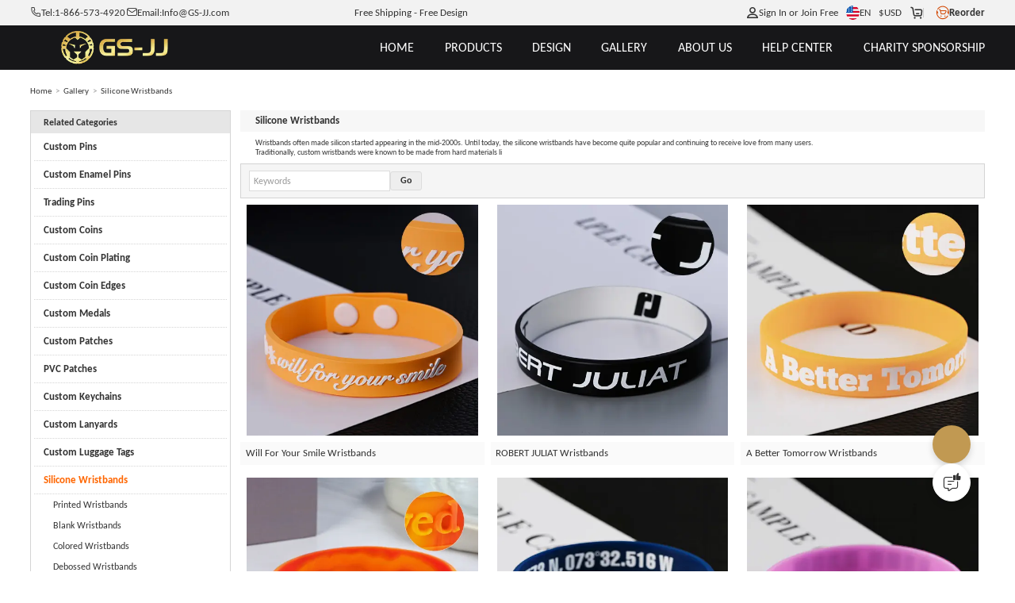

--- FILE ---
content_type: text/html; charset=utf-8
request_url: https://www.gs-jj.com/silicone-wristbands/s/silicone-wristbands
body_size: 143473
content:
<!doctype html>
<html data-n-head-ssr lang="en-US" style="--btn-second:#0066cc;--color-second:#fff6f2;--bg-second:#F3F4F5;--text-family:Carlito;--color-primary-half-opacity:#F5ECE2;--color-primary:#D24600;--btn-primary:#D24600;--bg-primary:#E2E1E7;--color-primary-opacity:#D24600CC;--color-primary-lighten:#fc5400;--color-primary-darken:#a83800;--scroll-padding-top:68px;" data-n-head="%7B%22lang%22:%7B%22ssr%22:%22en-US%22%7D,%22style%22:%7B%22ssr%22:%22--btn-second:#0066cc;--color-second:#fff6f2;--bg-second:#F3F4F5;--text-family:Carlito;--color-primary-half-opacity:#F5ECE2;--color-primary:#D24600;--btn-primary:#D24600;--bg-primary:#E2E1E7;--color-primary-opacity:#D24600CC;--color-primary-lighten:#fc5400;--color-primary-darken:#a83800;--scroll-padding-top:68px;%22%7D%7D">
  <head >
    <meta data-n-head="ssr" charset="utf-8"><meta data-n-head="ssr" name="viewport" content="width=device-width, initial-scale=1, user-scalable=yes, viewport-fit=cover"><meta data-n-head="ssr" data-hid="google-site-verification" name="google-site-verification" content="tzkz32YFkUVUQpjIXX1xoRMV4MpFz4TLSCXjmrFABaQ"><meta data-n-head="ssr" data-hid="description" name="description" content="There are many uses of silicone wristbands that are  very common. For example custom silicone wristbands are used as suitcase identifiers; they are used to identify a person’s luggage; Or used as tickets, entry tags,decorative accessories and so on."><meta data-n-head="ssr" data-hid="keywords" name="keywords" content="Silicone wristbands, custom silicone wristbands, cheap rubber wristbands, rubber wristbands custom cheap, Awesome wristbands, simply wristbands"><title>Silicone Wristbands: Custom Silicone Wristbands Fast production | Cheap</title><link data-n-head="ssr" rel="preconnect" href="https://static-oss.gs-souvenir.com" crossorigin="anonymous"><link data-n-head="ssr" rel="preconnect" href="https://fonts.googleapis.com" crossorigin="anonymous"><link data-n-head="ssr" rel="preconnect" href="https://fonts.gstatic.com" crossorigin="anonymous"><link data-n-head="ssr" rel="preload" href="https://fonts.googleapis.com/css2?family=Acme&amp;family=Amaranth&amp;family=Anton&amp;family=Boogaloo&amp;family=Chewy&amp;family=Concert+One&amp;family=Courgette&amp;family=Fjalla+One&amp;family=Francois+One&amp;family=Fredoka+One&amp;family=Fugaz+One&amp;family=Great+Vibes&amp;family=Hanalei+Fill&amp;family=Kaushan+Script&amp;family=Lobster+Two&amp;family=MedievalSharp&amp;family=Oleo+Script+Swash+Caps&amp;family=Oswald:wght@200..700&amp;family=Pacifico&amp;family=Palanquin+Dark&amp;family=Passion+One&amp;family=Permanent+Marker&amp;family=Ranga&amp;family=Righteous&amp;family=Roboto&amp;family=Roboto+Flex:opsz,wght@8..144,100..1000&amp;family=Ruslan+Display&amp;family=Sigmar+One&amp;family=Timmana&amp;family=Viga&amp;family=Quicksand&amp;display=swap" as="style" onload="this.rel=&#x27;stylesheet&#x27;;this.onload=null"><link data-n-head="ssr" rel="icon" type="image/x-icon" href="https://static-oss.gs-souvenir.com/web/public/picStore/20250609/20250609tGNPFA/GSicon.png"><link data-n-head="ssr" rel="preload" as="font" type="font/woff2" crossorigin="anonymous" href="https://fonts.gstatic.com/s/carlito/v4/3Jn4SDPw3m-pk039BIykWXolUw.woff2"><link data-n-head="ssr" rel="preload" as="font" type="font/woff2" crossorigin="anonymous" href="https://fonts.gstatic.com/s/carlito/v4/3Jn9SDPw3m-pk039DDeBTA.woff2"><link data-n-head="ssr" href="https://www.gs-jj.com/silicone-wristbands/s/silicone-wristbands" rel="canonical"><link data-n-head="ssr" href="https://www.gs-jj.com/silicone-wristbands/s/silicone-wristbands" rel="alternate" hreflang="en-US"><link data-n-head="ssr" href="https://www.gsjj.ca/silicone-wristbands/s/silicone-wristbands" rel="alternate" hreflang="en-CA"><link data-n-head="ssr" href="https://www.gsjj.com.au/silicone-wristbands/s/silicone-wristbands" rel="alternate" hreflang="en-AU"><link data-n-head="ssr" href="https://www.gsjj.co.uk/silicone-wristbands/s/silicone-wristbands" rel="alternate" hreflang="en-GB"><style data-n-head="ssr" type="text/css">
						@font-face {
						 font-family: "FallbackArial";
						  src: local("Arial");
						  size-adjust: 90%;
						  line-gap-override: 0%;
						}
					  </style><style data-n-head="vuetify" type="text/css" id="vuetify-theme-stylesheet" nonce="undefined">.v-application a { color: #1976d2; }
.v-application .primary {
  background-color: #1976d2 !important;
  border-color: #1976d2 !important;
}
.v-application .primary--text {
  color: #1976d2 !important;
  caret-color: #1976d2 !important;
}
.v-application .primary.lighten-5 {
  background-color: #c7fdff !important;
  border-color: #c7fdff !important;
}
.v-application .primary--text.text--lighten-5 {
  color: #c7fdff !important;
  caret-color: #c7fdff !important;
}
.v-application .primary.lighten-4 {
  background-color: #a8e0ff !important;
  border-color: #a8e0ff !important;
}
.v-application .primary--text.text--lighten-4 {
  color: #a8e0ff !important;
  caret-color: #a8e0ff !important;
}
.v-application .primary.lighten-3 {
  background-color: #8ac5ff !important;
  border-color: #8ac5ff !important;
}
.v-application .primary--text.text--lighten-3 {
  color: #8ac5ff !important;
  caret-color: #8ac5ff !important;
}
.v-application .primary.lighten-2 {
  background-color: #6aaaff !important;
  border-color: #6aaaff !important;
}
.v-application .primary--text.text--lighten-2 {
  color: #6aaaff !important;
  caret-color: #6aaaff !important;
}
.v-application .primary.lighten-1 {
  background-color: #488fef !important;
  border-color: #488fef !important;
}
.v-application .primary--text.text--lighten-1 {
  color: #488fef !important;
  caret-color: #488fef !important;
}
.v-application .primary.darken-1 {
  background-color: #005eb6 !important;
  border-color: #005eb6 !important;
}
.v-application .primary--text.text--darken-1 {
  color: #005eb6 !important;
  caret-color: #005eb6 !important;
}
.v-application .primary.darken-2 {
  background-color: #00479b !important;
  border-color: #00479b !important;
}
.v-application .primary--text.text--darken-2 {
  color: #00479b !important;
  caret-color: #00479b !important;
}
.v-application .primary.darken-3 {
  background-color: #003180 !important;
  border-color: #003180 !important;
}
.v-application .primary--text.text--darken-3 {
  color: #003180 !important;
  caret-color: #003180 !important;
}
.v-application .primary.darken-4 {
  background-color: #001e67 !important;
  border-color: #001e67 !important;
}
.v-application .primary--text.text--darken-4 {
  color: #001e67 !important;
  caret-color: #001e67 !important;
}
.v-application .secondary {
  background-color: #424242 !important;
  border-color: #424242 !important;
}
.v-application .secondary--text {
  color: #424242 !important;
  caret-color: #424242 !important;
}
.v-application .secondary.lighten-5 {
  background-color: #c1c1c1 !important;
  border-color: #c1c1c1 !important;
}
.v-application .secondary--text.text--lighten-5 {
  color: #c1c1c1 !important;
  caret-color: #c1c1c1 !important;
}
.v-application .secondary.lighten-4 {
  background-color: #a6a6a6 !important;
  border-color: #a6a6a6 !important;
}
.v-application .secondary--text.text--lighten-4 {
  color: #a6a6a6 !important;
  caret-color: #a6a6a6 !important;
}
.v-application .secondary.lighten-3 {
  background-color: #8b8b8b !important;
  border-color: #8b8b8b !important;
}
.v-application .secondary--text.text--lighten-3 {
  color: #8b8b8b !important;
  caret-color: #8b8b8b !important;
}
.v-application .secondary.lighten-2 {
  background-color: #727272 !important;
  border-color: #727272 !important;
}
.v-application .secondary--text.text--lighten-2 {
  color: #727272 !important;
  caret-color: #727272 !important;
}
.v-application .secondary.lighten-1 {
  background-color: #595959 !important;
  border-color: #595959 !important;
}
.v-application .secondary--text.text--lighten-1 {
  color: #595959 !important;
  caret-color: #595959 !important;
}
.v-application .secondary.darken-1 {
  background-color: #2c2c2c !important;
  border-color: #2c2c2c !important;
}
.v-application .secondary--text.text--darken-1 {
  color: #2c2c2c !important;
  caret-color: #2c2c2c !important;
}
.v-application .secondary.darken-2 {
  background-color: #171717 !important;
  border-color: #171717 !important;
}
.v-application .secondary--text.text--darken-2 {
  color: #171717 !important;
  caret-color: #171717 !important;
}
.v-application .secondary.darken-3 {
  background-color: #000000 !important;
  border-color: #000000 !important;
}
.v-application .secondary--text.text--darken-3 {
  color: #000000 !important;
  caret-color: #000000 !important;
}
.v-application .secondary.darken-4 {
  background-color: #000000 !important;
  border-color: #000000 !important;
}
.v-application .secondary--text.text--darken-4 {
  color: #000000 !important;
  caret-color: #000000 !important;
}
.v-application .accent {
  background-color: #82b1ff !important;
  border-color: #82b1ff !important;
}
.v-application .accent--text {
  color: #82b1ff !important;
  caret-color: #82b1ff !important;
}
.v-application .accent.lighten-5 {
  background-color: #ffffff !important;
  border-color: #ffffff !important;
}
.v-application .accent--text.text--lighten-5 {
  color: #ffffff !important;
  caret-color: #ffffff !important;
}
.v-application .accent.lighten-4 {
  background-color: #f8ffff !important;
  border-color: #f8ffff !important;
}
.v-application .accent--text.text--lighten-4 {
  color: #f8ffff !important;
  caret-color: #f8ffff !important;
}
.v-application .accent.lighten-3 {
  background-color: #daffff !important;
  border-color: #daffff !important;
}
.v-application .accent--text.text--lighten-3 {
  color: #daffff !important;
  caret-color: #daffff !important;
}
.v-application .accent.lighten-2 {
  background-color: #bce8ff !important;
  border-color: #bce8ff !important;
}
.v-application .accent--text.text--lighten-2 {
  color: #bce8ff !important;
  caret-color: #bce8ff !important;
}
.v-application .accent.lighten-1 {
  background-color: #9fccff !important;
  border-color: #9fccff !important;
}
.v-application .accent--text.text--lighten-1 {
  color: #9fccff !important;
  caret-color: #9fccff !important;
}
.v-application .accent.darken-1 {
  background-color: #6596e2 !important;
  border-color: #6596e2 !important;
}
.v-application .accent--text.text--darken-1 {
  color: #6596e2 !important;
  caret-color: #6596e2 !important;
}
.v-application .accent.darken-2 {
  background-color: #467dc6 !important;
  border-color: #467dc6 !important;
}
.v-application .accent--text.text--darken-2 {
  color: #467dc6 !important;
  caret-color: #467dc6 !important;
}
.v-application .accent.darken-3 {
  background-color: #2364aa !important;
  border-color: #2364aa !important;
}
.v-application .accent--text.text--darken-3 {
  color: #2364aa !important;
  caret-color: #2364aa !important;
}
.v-application .accent.darken-4 {
  background-color: #004c90 !important;
  border-color: #004c90 !important;
}
.v-application .accent--text.text--darken-4 {
  color: #004c90 !important;
  caret-color: #004c90 !important;
}
.v-application .error {
  background-color: #ff5252 !important;
  border-color: #ff5252 !important;
}
.v-application .error--text {
  color: #ff5252 !important;
  caret-color: #ff5252 !important;
}
.v-application .error.lighten-5 {
  background-color: #ffe4d5 !important;
  border-color: #ffe4d5 !important;
}
.v-application .error--text.text--lighten-5 {
  color: #ffe4d5 !important;
  caret-color: #ffe4d5 !important;
}
.v-application .error.lighten-4 {
  background-color: #ffc6b9 !important;
  border-color: #ffc6b9 !important;
}
.v-application .error--text.text--lighten-4 {
  color: #ffc6b9 !important;
  caret-color: #ffc6b9 !important;
}
.v-application .error.lighten-3 {
  background-color: #ffa99e !important;
  border-color: #ffa99e !important;
}
.v-application .error--text.text--lighten-3 {
  color: #ffa99e !important;
  caret-color: #ffa99e !important;
}
.v-application .error.lighten-2 {
  background-color: #ff8c84 !important;
  border-color: #ff8c84 !important;
}
.v-application .error--text.text--lighten-2 {
  color: #ff8c84 !important;
  caret-color: #ff8c84 !important;
}
.v-application .error.lighten-1 {
  background-color: #ff6f6a !important;
  border-color: #ff6f6a !important;
}
.v-application .error--text.text--lighten-1 {
  color: #ff6f6a !important;
  caret-color: #ff6f6a !important;
}
.v-application .error.darken-1 {
  background-color: #df323b !important;
  border-color: #df323b !important;
}
.v-application .error--text.text--darken-1 {
  color: #df323b !important;
  caret-color: #df323b !important;
}
.v-application .error.darken-2 {
  background-color: #bf0025 !important;
  border-color: #bf0025 !important;
}
.v-application .error--text.text--darken-2 {
  color: #bf0025 !important;
  caret-color: #bf0025 !important;
}
.v-application .error.darken-3 {
  background-color: #9f0010 !important;
  border-color: #9f0010 !important;
}
.v-application .error--text.text--darken-3 {
  color: #9f0010 !important;
  caret-color: #9f0010 !important;
}
.v-application .error.darken-4 {
  background-color: #800000 !important;
  border-color: #800000 !important;
}
.v-application .error--text.text--darken-4 {
  color: #800000 !important;
  caret-color: #800000 !important;
}
.v-application .info {
  background-color: #2196f3 !important;
  border-color: #2196f3 !important;
}
.v-application .info--text {
  color: #2196f3 !important;
  caret-color: #2196f3 !important;
}
.v-application .info.lighten-5 {
  background-color: #d4ffff !important;
  border-color: #d4ffff !important;
}
.v-application .info--text.text--lighten-5 {
  color: #d4ffff !important;
  caret-color: #d4ffff !important;
}
.v-application .info.lighten-4 {
  background-color: #b5ffff !important;
  border-color: #b5ffff !important;
}
.v-application .info--text.text--lighten-4 {
  color: #b5ffff !important;
  caret-color: #b5ffff !important;
}
.v-application .info.lighten-3 {
  background-color: #95e8ff !important;
  border-color: #95e8ff !important;
}
.v-application .info--text.text--lighten-3 {
  color: #95e8ff !important;
  caret-color: #95e8ff !important;
}
.v-application .info.lighten-2 {
  background-color: #75ccff !important;
  border-color: #75ccff !important;
}
.v-application .info--text.text--lighten-2 {
  color: #75ccff !important;
  caret-color: #75ccff !important;
}
.v-application .info.lighten-1 {
  background-color: #51b0ff !important;
  border-color: #51b0ff !important;
}
.v-application .info--text.text--lighten-1 {
  color: #51b0ff !important;
  caret-color: #51b0ff !important;
}
.v-application .info.darken-1 {
  background-color: #007cd6 !important;
  border-color: #007cd6 !important;
}
.v-application .info--text.text--darken-1 {
  color: #007cd6 !important;
  caret-color: #007cd6 !important;
}
.v-application .info.darken-2 {
  background-color: #0064ba !important;
  border-color: #0064ba !important;
}
.v-application .info--text.text--darken-2 {
  color: #0064ba !important;
  caret-color: #0064ba !important;
}
.v-application .info.darken-3 {
  background-color: #004d9f !important;
  border-color: #004d9f !important;
}
.v-application .info--text.text--darken-3 {
  color: #004d9f !important;
  caret-color: #004d9f !important;
}
.v-application .info.darken-4 {
  background-color: #003784 !important;
  border-color: #003784 !important;
}
.v-application .info--text.text--darken-4 {
  color: #003784 !important;
  caret-color: #003784 !important;
}
.v-application .success {
  background-color: #4caf50 !important;
  border-color: #4caf50 !important;
}
.v-application .success--text {
  color: #4caf50 !important;
  caret-color: #4caf50 !important;
}
.v-application .success.lighten-5 {
  background-color: #dcffd6 !important;
  border-color: #dcffd6 !important;
}
.v-application .success--text.text--lighten-5 {
  color: #dcffd6 !important;
  caret-color: #dcffd6 !important;
}
.v-application .success.lighten-4 {
  background-color: #beffba !important;
  border-color: #beffba !important;
}
.v-application .success--text.text--lighten-4 {
  color: #beffba !important;
  caret-color: #beffba !important;
}
.v-application .success.lighten-3 {
  background-color: #a2ff9e !important;
  border-color: #a2ff9e !important;
}
.v-application .success--text.text--lighten-3 {
  color: #a2ff9e !important;
  caret-color: #a2ff9e !important;
}
.v-application .success.lighten-2 {
  background-color: #85e783 !important;
  border-color: #85e783 !important;
}
.v-application .success--text.text--lighten-2 {
  color: #85e783 !important;
  caret-color: #85e783 !important;
}
.v-application .success.lighten-1 {
  background-color: #69cb69 !important;
  border-color: #69cb69 !important;
}
.v-application .success--text.text--lighten-1 {
  color: #69cb69 !important;
  caret-color: #69cb69 !important;
}
.v-application .success.darken-1 {
  background-color: #2d9437 !important;
  border-color: #2d9437 !important;
}
.v-application .success--text.text--darken-1 {
  color: #2d9437 !important;
  caret-color: #2d9437 !important;
}
.v-application .success.darken-2 {
  background-color: #00791e !important;
  border-color: #00791e !important;
}
.v-application .success--text.text--darken-2 {
  color: #00791e !important;
  caret-color: #00791e !important;
}
.v-application .success.darken-3 {
  background-color: #006000 !important;
  border-color: #006000 !important;
}
.v-application .success--text.text--darken-3 {
  color: #006000 !important;
  caret-color: #006000 !important;
}
.v-application .success.darken-4 {
  background-color: #004700 !important;
  border-color: #004700 !important;
}
.v-application .success--text.text--darken-4 {
  color: #004700 !important;
  caret-color: #004700 !important;
}
.v-application .warning {
  background-color: #fb8c00 !important;
  border-color: #fb8c00 !important;
}
.v-application .warning--text {
  color: #fb8c00 !important;
  caret-color: #fb8c00 !important;
}
.v-application .warning.lighten-5 {
  background-color: #ffff9e !important;
  border-color: #ffff9e !important;
}
.v-application .warning--text.text--lighten-5 {
  color: #ffff9e !important;
  caret-color: #ffff9e !important;
}
.v-application .warning.lighten-4 {
  background-color: #fffb82 !important;
  border-color: #fffb82 !important;
}
.v-application .warning--text.text--lighten-4 {
  color: #fffb82 !important;
  caret-color: #fffb82 !important;
}
.v-application .warning.lighten-3 {
  background-color: #ffdf67 !important;
  border-color: #ffdf67 !important;
}
.v-application .warning--text.text--lighten-3 {
  color: #ffdf67 !important;
  caret-color: #ffdf67 !important;
}
.v-application .warning.lighten-2 {
  background-color: #ffc24b !important;
  border-color: #ffc24b !important;
}
.v-application .warning--text.text--lighten-2 {
  color: #ffc24b !important;
  caret-color: #ffc24b !important;
}
.v-application .warning.lighten-1 {
  background-color: #ffa72d !important;
  border-color: #ffa72d !important;
}
.v-application .warning--text.text--lighten-1 {
  color: #ffa72d !important;
  caret-color: #ffa72d !important;
}
.v-application .warning.darken-1 {
  background-color: #db7200 !important;
  border-color: #db7200 !important;
}
.v-application .warning--text.text--darken-1 {
  color: #db7200 !important;
  caret-color: #db7200 !important;
}
.v-application .warning.darken-2 {
  background-color: #bb5900 !important;
  border-color: #bb5900 !important;
}
.v-application .warning--text.text--darken-2 {
  color: #bb5900 !important;
  caret-color: #bb5900 !important;
}
.v-application .warning.darken-3 {
  background-color: #9d4000 !important;
  border-color: #9d4000 !important;
}
.v-application .warning--text.text--darken-3 {
  color: #9d4000 !important;
  caret-color: #9d4000 !important;
}
.v-application .warning.darken-4 {
  background-color: #802700 !important;
  border-color: #802700 !important;
}
.v-application .warning--text.text--darken-4 {
  color: #802700 !important;
  caret-color: #802700 !important;
}</style><script data-n-head="ssr" type="application/ld+json">{
	"@context": "https://schema.org",
	"@type": "Organization",
	"address": {
		"@type": "PostalAddress",
		"addressLocality": "Walnut",
		"addressRegion": "California",
		"postalCode": "91789",
		"streetAddress": "20829 Valley Blvd"
	},
	"email": "info@gs-jj.com",
	"name": "GS-JJ",
	"telephone": "1-866-573-4920",
	"url": "https://www.gs-jj.com",
	"logo": "https://gs-jj-us-static.oss-accelerate.aliyuncs.com/tmp/photo/20201026//58/yellow.png",
	"image": ["https://gs-jj-us-static.oss-us-west-1.aliyuncs.com/u_file/1409/photo/gs-jj-store-door.jpg", "https://static-oss.gs-souvenir.com/web/quoteManage/20240424/gsjj_20240424PXemzi.png", "https://gs-jj-us-static.oss-us-west-1.aliyuncs.com/u_file/1409/photo/gs-jj-office-address.jpg", "https://gs-jj-us-static.oss-us-west-1.aliyuncs.com/u_file/1409/photo/gs-jj-store-office.jpg"],
	"sameAs": ["https://www.facebook.com/customgspromos/", "https://x.com/GS_Promo_Inc", "https://www.instagram.com/gsjj_official", "https://www.pinterest.com/GSJJmanufacturers/", "https://www.youtube.com/@gsjjofficial", "https://www.tiktok.com/@gsjjofficial"],
	"description": "GS-JJ.com ®  has manufactured Custom Pins, Custom Medals, Lanyards, Challenge Coins, Ornaments, Key Chains for over 20 years. Automated Quotation System online.",
	"hasMemberProgram": {
		"@type": "MemberProgram",
		"name": "Membership Plus",
		"description": "For frequent shoppers this is our top-rated loyalty program.",
		"hasTiers": [{
			"@type": "MemberProgramTier",
			"@id": "#plus-tier-silver",
			"name": "Silver VIP Member",
			"hasTierBenefit": ["https://schema.org/TierBenefitLoyaltyPrice"],
			"hasTierRequirement": {
				"@type": "MonetaryAmount",
				"value": 5000,
				"currency": "USD"
			}
		}, {
			"@type": "MemberProgramTier",
			"@id": "#plus-tier-silver",
			"name": "Gold VIP Member",
			"hasTierBenefit": ["https://schema.org/TierBenefitLoyaltyPrice"],
			"hasTierRequirement": {
				"@type": "MonetaryAmount",
				"value": 50000,
				"currency": "USD"
			}
		}, {
			"@type": "MemberProgramTier",
			"@id": "#plus-tier-silver",
			"name": "Platinum VIP Member",
			"hasTierBenefit": ["https://schema.org/TierBenefitLoyaltyPrice"],
			"hasTierRequirement": {
				"@type": "MonetaryAmount",
				"value": 200000,
				"currency": "USD"
			}
		}]
	}
}</script><style data-vue-ssr-id="22291a05:0 996da83e:0 1eb68552:0 743340f4:0 626f06c8:0 d725c64a:0 79b28d8a:0 31a4a8e9:0 40722934:0 a26d272a:0 2b718e2c:0 2f47615a:0 0065302a:0 4ddf9cd3:0 2ffa18a6:0 7b902a82:0 a2413b58:0 b131976a:0 390cdd54:0 a8791e7e:0 de29afc8:0 76e10fcc:0 4d3763c9:0 60dd48be:0">*{box-sizing:border-box!important}html{font-size:min(1vmax,16px)!important;scroll-behavior:smooth;scroll-padding-top:var(--scroll-padding-top);touch-action:manipulation}html.intercom-mobile-messenger-active>body:has(#__nuxt){height:auto!important}body{background-color:var(--bg-page);color:var(--text-primary);font-family:var(--text-family,"Carlito"),FallbackArial,sans-serif;height:auto!important;width:100vw;-webkit-tap-highlight-color:rgba(0,0,0,0);-webkit-text-size-adjust:100%}@media screen and (min-width:320px)and (max-width:1000px){@supports not (background:paint(xxx)){body ::v-deep input,body ::v-deep textarea{font-size:16px!important}}}body a{color:inherit;cursor:pointer;-webkit-text-decoration:none;text-decoration:none}body b{display:inline-block;font-weight:inherit}body b:before{content:"";display:inline-block;font-family:modalicon!important;font-weight:400}body s{border-bottom:1px solid var(--text-primary);-webkit-text-decoration:none;text-decoration:none}body hr{border:none;border-top:1px solid #ebebeb}body ul{margin-left:20px}body .pic-box,body img,body video{object-fit:cover;vertical-align:middle;width:100%}body label{cursor:inherit}body button,body input,body optgroup,body select,body textarea{background:none;border:none;color:inherit;font-family:inherit;font-size:inherit;line-height:inherit;outline:none}body input[disabled]{cursor:not-allowed}body input::-webkit-input-placeholder{color:#999}body .custom-select-dropdownmax{max-height:430px!important}[red]{color:#ff2b2b}[pre]{white-space:pre-line;word-break:normal!important}[flex]{align-items:stretch;display:flex}[flex][center]{align-items:center}[pointer]{cursor:pointer}[scrollbar]{overflow:auto;scroll-behavior:smooth}[scrollbar]:not(.showScrollbar [scrollbar])::-webkit-scrollbar{height:0;width:0}[cornerLabel]{position:relative}[cornerLabel] .corner-label{grid-gap:.25em;align-items:center;background-size:100% 100%;font-size:calc(1rem - 3px);position:absolute;top:.75em}[cornerLabel] .corner-label .pic-box{height:1.75em;width:auto}[cornerLabel] .corner-label:not([onlyText]):not([onlyImg]){padding:.3em 1em}[cornerLabel] .corner-label[onlyImg] .pic-box{height:2.2em;max-height:100%}[cornerLabel][cornerLabel~=left] .corner-label{left:1em}[cornerLabel][cornerLabel~=right] .corner-label{right:1em}[cornerLabel][cornerLabel~=edge] .corner-label{top:0}[cornerLabel][cornerLabel~=edge][cornerLabel~=left] .corner-label{left:0}[cornerLabel][cornerLabel~=edge][cornerLabel~=right] .corner-label{right:0}[cornerLabel][cornerLabel~=out]{overflow:unset!important}[cornerLabel][cornerLabel~=out] .corner-label{top:-.5em}[cornerLabel][cornerLabel~=out] .corner-label[onlyImg] .pic-box{height:auto;width:4.8em}[cornerLabel][cornerLabel~=out][cornerLabel~=left] .corner-label{left:-.5em}[cornerLabel][cornerLabel~=out][cornerLabel~=right] .corner-label{right:-.5em}.flex{display:flex!important}.justify-content-center{justify-content:center}.align-items-center{align-items:center}.justify-content-between{justify-content:space-between}.justify-content-end{justify-content:flex-end}.text-center{text-align:center}.flex-column{flex-direction:column}.tip-icon{color:var(--color-primary)}.inquirySuccess.ly-message-box{width:467px!important}.inquirySuccess .ly-message-box__title{font-size:20px!important}.inquirySuccess .ly-message-box__message{font-size:16px!important;text-align:center!important}.inquirySuccess .inquirySuccessBtn{font-size:16px!important}.arrow:before{transition-duration:.1s}.arrow{--arrow-rotate:-180deg;font-size:.8em;transform:scale(.8);vertical-align:middle}.arrow.rotate:before{transform:rotate(var(--arrow-rotate))}.toast-box{top:12%!important;z-index:99999999999!important}.toast-action-box.toasted-container.top-center{align-items:center!important;top:20%!important;width:100vw;z-index:99999999}.toast-action{border:none!important;border-radius:8px!important;box-shadow:0 0 10px var(--bg-mask)!important;display:block!important;max-width:90vw!important;min-height:150px!important;padding:3em 2em 7em!important;width:505px!important}.toast-action,.toast-action .action{font-size:16px!important;font-weight:400!important;text-align:center}.toast-action .action{border:1px solid var(--color-primary);border-radius:10px!important;bottom:2em;line-height:2.2em!important;margin:0!important;min-width:8em;padding:0 1em!important;position:absolute;text-transform:none!important}.toast-action .action:last-child{border-color:#adadad;color:var(--text-primary)!important;right:15%}.toast-action .action:first-child{background:var(--color-primary);border:none;color:#fff!important;left:15%}.toast-action.artwork .action:first-child{background:#06c}.toast-action.artwork .action:nth-child(2){background:#adadad}.viewer-toolbar{margin:.5vmax auto 1vmax}.viewer-toolbar li{margin:0 .5vmax;transform:scale(1.1)}.viewer-container{z-index:20015}.viewer-container .viewer-close{right:10px;top:10px}.viewer-container .viewer-close:before{background-image:url(https://static-oss.gs-souvenir.com/web/quoteManage/20230703/20230703by5FXcwW.png)!important;background-position:0!important;background-size:25px!important;bottom:31%!important;height:30px!important;left:35%!important;width:30px!important}@media screen and (min-width:320px)and (max-width:1000px){.viewer-container .viewer-close:before{background-size:17px!important;bottom:30%!important;height:20px!important;left:32.5%!important;width:20px!important}.viewer-container .viewer-button{height:50px;width:50px}}@media screen and (min-device-width:1000px){::-webkit-scrollbar{height:3px;width:3px}::-webkit-scrollbar-thumb{background-color:#99999980;border-radius:10px;cursor:pointer}[cornerLabel] .corner-label[onlyText]{font-size:calc(1rem - 2px)}}@media screen and (max-device-width:1000px){html{font-size:min(3.2vw,25px)!important}[scrollbar]:not(.showScrollbar [scrollbar])::-webkit-scrollbar{height:0;width:0}.toast-action .action{font-size:15px!important}.toast-action .action:first-child{left:10%}.toast-action .action:last-child{right:7%}.uni-body #comm100-container{display:none}}.bps-containerb .default-button,.bps-containerc .default-button{-webkit-appearance:none;background:#fff;border:1px solid #d9d9d9;border-radius:6px;box-sizing:border-box;color:#606266;cursor:pointer;display:inline-block;font-size:18px;font-weight:400;line-height:1;margin:0;outline:none;padding:10px 20px;text-align:center;transition:.1s;-moz-user-select:none;-webkit-user-select:none;-ms-user-select:none;white-space:nowrap}.bps-containerb .bps-button,.bps-containerc .bps-button{align-items:center;-webkit-backface-visibility:hidden;background:var(--color-primary);border:none;color:#fff;display:flex;height:48px;justify-content:center;-webkit-transform-style:preserve-3d;transition:none}.bps-containerb .bps-button:hover,.bps-containerc .bps-button:hover{background:linear-gradient(90deg,var(--color-primary-lighten),var(--color-primary),var(--color-primary-lighten));transform:scale(1.03);transition-duration:.28s;transition-property:box-shadow,transform,opacity;transition-timing-function:cubic-bezier(.4,0,.2,1)}.bps-containerb .bps-button b.icon-bps-sanjiao,.bps-containerc .bps-button b.icon-bps-sanjiao{font-size:12px;margin-left:10px}@media screen and (max-width:1000px){.bps-containerb .bps-button,.bps-containerc .bps-button{border-radius:3px;font-size:12px;height:34px}.bps-containerb .bps-button b.icon-bps-sanjiao,.bps-containerc .bps-button b.icon-bps-sanjiao{transform:scale(.5)}}.bps-container{margin:0 auto;padding:0 max(calc(50% - 700px),1em);width:100%}.bps-container .default-button{-webkit-appearance:none;background:#fff;border:1px solid #d9d9d9;border-radius:6px;box-sizing:border-box;color:#606266;cursor:pointer;display:inline-block;font-size:18px;font-weight:400;line-height:1;margin:0;outline:none;padding:10px 20px;text-align:center;transition:.1s;-moz-user-select:none;-webkit-user-select:none;-ms-user-select:none;white-space:nowrap}.bps-container .bps-button{align-items:center;-webkit-backface-visibility:hidden;background:var(--color-primary);border:none;color:#fff;display:flex;height:48px;justify-content:center;-webkit-transform-style:preserve-3d;transition:none}.bps-container .bps-button:hover{background:linear-gradient(90deg,var(--color-primary-lighten),var(--color-primary),var(--color-primary-lighten));transform:scale(1.03);transition-duration:.28s;transition-property:box-shadow,transform,opacity;transition-timing-function:cubic-bezier(.4,0,.2,1)}.bps-container .bps-button b.icon-bps-sanjiao{font-size:12px;margin-left:10px}@media screen and (max-width:1000px){.bps-container .bps-button{border-radius:3px;font-size:12px;height:34px}.bps-container .bps-button b.icon-bps-sanjiao{transform:scale(.5)}}.order-dialog>.v-card>.start{color:#333;font-size:18px!important;font-weight:400;justify-content:center}.custom-scrollbar::-webkit-scrollbar{height:1px;width:5px}.custom-scrollbar.csu1::-webkit-scrollbar{height:50px}.custom-scrollbar::-webkit-scrollbar-thumb{background:#d3d3d3;border-radius:10px}.custom-scrollbar::-webkit-scrollbar-track{border-radius:10px}.cusToolTip{font-size:14px!important;max-width:300px}:root{--animate-duration:1s;--animate-delay:1s;--animate-repeat:1}.animate__animated{animation-duration:1s;animation-duration:var(--animate-duration);animation-fill-mode:both}.animate__animated.animate__faster{animation-duration:.5s;animation-duration:calc(var(--animate-duration)/2)}.animate__fadeInBottomLeft{animation-name:fadeInBottomLeft}.animate__fadeOutBottomLeft{animation-name:fadeOutBottomLeft}@keyframes fadeInBottomLeft{0%{opacity:0;transform:translate3d(-100%,100%,0)}to{opacity:1;transform:translateZ(0)}}@keyframes fadeOutBottomLeft{0%{opacity:1;transform:translateZ(0)}to{opacity:0;transform:translate3d(-100%,100%,0)}}#manageApp .v-btn{text-transform:none!important}#manageApp .v-divider{border-color:#e5e5e5}#manageApp .autoSelect1,#manageApp .autoSelect1 .v-label{font-size:12px}#manageApp .autoSelect1 .v-input__control,#manageApp .autoSelect1 .v-input__slot{min-height:auto!important}#manageApp .v-tooltip__content{font-size:12px}#manageApp [disabled]{pointer-events:none}#manageApp .cusDivider{border-top:1px dashed #ebebeb;height:1px}#manageApp .h-100{height:100%}#manageApp .w-100{width:100%}.pointer{cursor:pointer}.h-100,.w-100{height:100%}.clearfix:after{clear:both;content:"";display:block;height:0}.clearfix{zoom:1}.d-flex-center{align-items:center;display:flex;justify-content:center}.extend-click-area{position:relative}.extend-click-area:after{bottom:-10px;content:"";left:-10px;position:absolute;right:-10px;top:-10px}input::-webkit-inner-spin-button,input::-webkit-outer-spin-button{-webkit-appearance:none!important;margin:0}input[type=number]{-moz-appearance:textfield}.theme--light.v-application.o2o-wrap{background:unset;color:inherit;font-family:inherit;line-height:normal}.theme--light.v-application.o2o-wrap a{color:inherit}.theme--light.v-application.o2o-wrap a[primary]{color:var(--btn-text,#fff)}.theme--light.v-application.o2o-wrap p{margin-bottom:0}.viewer-open{overflow:visible!important}[hiddenScrollBar]::-webkit-scrollbar{width:0}[neonScrollBar]::-webkit-scrollbar{width:5px}[neonScrollBar]::-webkit-scrollbar-track{border-radius:10px}[neonScrollBar]::-webkit-scrollbar-thumb{background:#888;border-radius:10px}[neonScrollBar]::-webkit-scrollbar-thumb:hover{background:#646464;border-radius:10px}[neonScrollBar]::-webkit-scrollbar-thumb:active{background:#444;border-radius:10px}[neonAiScrollBar]::-webkit-scrollbar{width:5px}[neonAiScrollBar]::-webkit-scrollbar-track{border-radius:5px}[neonAiScrollBar]::-webkit-scrollbar-thumb{background:#5159c4;border-radius:5px;width:5px}[neonAiScrollBar]::-webkit-scrollbar-thumb:active,[neonAiScrollBar]::-webkit-scrollbar-thumb:hover{background:#313bc2;border-radius:5px}.account-orders-invoice #comm100-container{display:none}.spinner{align-items:center;display:flex;font-weight:700;justify-content:center;margin-top:10px}.uploadArtworkPopper{width:240px}.animate__fadeInBottomRight{animation-name:fadeInBottomRight}.animate__fadeOutBottomRight{animation-name:fadeOutBottomRight}@keyframes fadeInBottomRight{0%{opacity:0;transform:translate3d(70%,100%,0)}to{opacity:1;transform:translateZ(0)}}@keyframes fadeOutBottomRight{0%{opacity:1;transform:translateZ(0)}to{opacity:0;transform:translate3d(70%,100%,0)}}.v-menu__content,.v-tooltip__content{z-index:10000!important}.rich-text a{-webkit-text-decoration:underline;text-decoration:underline}.gs-overlay-scroll-blocked{overflow:hidden;padding-right:4px}@supports(-webkit-overflow-scrolling:touch){.gs-overlay-scroll-blocked{height:100%;position:fixed;transform:translateZ(0);width:100%}}@media screen and (min-width:320px)and (max-width:1000px){.gs-overlay-scroll-blocked{padding-right:0}}.custom-tooltip{max-width:20%}.custom-tooltip.quote{background:#414141!important;min-width:200px;opacity:1!important}@media screen and (min-width:320px)and (max-width:1000px){.custom-tooltip{max-width:80%}}.custom-tooltip .tooltip-div{font-size:12px}.v-menu__content{background-color:#fff}@keyframes spin{0%{transform:rotate(0deg)}to{transform:rotate(1turn)}}.v-btn{text-transform:capitalize!important}.v-list{padding:0!important}.v-icon svg{height:1em;width:1em;fill:currentColor}
@font-face{font-display:swap;font-family:"Buenos Aires";font-style:normal;font-weight:400;src:url(https://static-oss.gs-souvenir.com/web/20250619/BuenosAires-Regular_202506192PkczN.woff2) format("woff2"),url(https://static-oss.gs-souvenir.com/web/20250619/BuenosAires-Regular_20250619HSskYS.woff) format("woff")}@font-face{font-display:swap;font-family:"Buenos Aires";font-style:normal;font-weight:700;src:url(https://static-oss.gs-souvenir.com/web/20250619/BuenosAires-Bold_20250619dDNPTD.woff2) format("woff2"),url(https://static-oss.gs-souvenir.com/web/20250619/BuenosAires-Bold_20250619QKiyTp.woff) format("woff")}@font-face{font-display:swap;font-family:"Google Sans";font-style:normal;font-weight:400;src:url(https://static-oss.gs-souvenir.com/web/20250619/GoogleSans-Regular_20250619EEW7nh.woff2) format("woff2"),url(https://static-oss.gs-souvenir.com/web/20250619/GoogleSans-Regular_20250619XiGtZF.woff) format("woff")}@font-face{font-display:swap;font-family:Baskvill;font-style:normal;font-weight:400;src:url(https://static-oss.gs-souvenir.com/web/20250619/BaskOldFace_202506193M6JxY.woff2) format("woff2"),url(https://static-oss.gs-souvenir.com/web/20250619/BaskOldFace_20250619dfNRfn.woff) format("woff")}@font-face{font-display:swap;font-family:"Calibri";font-style:normal;font-weight:400;size-adjust:100%;src:local("Calibri"),local("Calibri Regular"),local("Calibri-Regular"),url(https://static-oss.gs-souvenir.com/web/20250619/Calibri_20250619wf6ARm.woff2) format("woff2"),url(https://static-oss.gs-souvenir.com/web/20250619/Calibri_202506193XWRcQ.woff) format("woff")}@font-face{font-display:swap;font-family:"Calibri";font-style:normal;font-weight:700;size-adjust:100%;src:local("Calibri Bold"),local("Calibri-Bold"),url(https://static-oss.gs-souvenir.com/web/20250619/Calibri-Bold_20250619CSWzY8.woff2) format("woff2"),url(https://static-oss.gs-souvenir.com/web/20250619/Calibri-Bold_20250619cG7sHP.woff) format("woff")}@font-face{font-display:swap;font-family:Kanit;font-style:normal;font-weight:400;src:url(https://static-oss.gs-souvenir.com/web/20250619/Kanit-Regular_20250619Sb8paf.woff2) format("woff2"),url(https://static-oss.gs-souvenir.com/web/20250619/Kanit-Regular_20250619Rdi4QT.woff) format("woff")}@font-face{font-display:swap;font-family:Kanit;font-style:normal;font-weight:700;src:url(https://static-oss.gs-souvenir.com/web/20250619/Kanit-Bold_20250619eFKjnm.woff2) format("woff2"),url(https://static-oss.gs-souvenir.com/web/20250619/Kanit-Bold_20250619c8FsJZ.woff) format("woff")}@font-face{font-display:swap;font-family:Manrope;font-style:normal;font-weight:400;src:url(https://static-oss.gs-souvenir.com/web/20250619/Manrope-Regular_20250619entfnB.woff2) format("woff2"),url(https://static-oss.gs-souvenir.com/web/20250619/Manrope-Regular_20250619YsW8tS.woff) format("woff")}@font-face{font-display:swap;font-family:Manrope;font-style:normal;font-weight:700;src:url(https://static-oss.gs-souvenir.com/web/20250619/Manrope-Bold_20250619ascC5c.woff2) format("woff2"),url(https://static-oss.gs-souvenir.com/web/20250619/Manrope-Bold_20250619ziizbP.woff) format("woff")}@font-face{font-display:swap;font-family:Poppins;font-style:normal;font-weight:400;src:url(https://static-oss.gs-souvenir.com/web/20250619/Poppins-Regular_20250619FC4PRP.woff2) format("woff2"),url(https://static-oss.gs-souvenir.com/web/20250619/Poppins-Regular_20250619CrJDHs.woff) format("woff")}@font-face{font-display:swap;font-family:Poppins;font-style:normal;font-weight:700;src:url(https://static-oss.gs-souvenir.com/web/20250619/Poppins-Bold_20250619GtHAEY.woff2) format("woff2"),url(https://static-oss.gs-souvenir.com/web/20250619/Poppins-Bold_20250619kAwGAA.woff) format("woff")}@font-face{font-display:swap;font-family:SourceHanSansCN;font-style:normal;font-weight:700;src:url(https://static-oss.gs-souvenir.com/web/20250619/SourceHanSansCN-Bold-Alphabetic_202506195PceRK.woff2) format("woff2"),url(https://static-oss.gs-souvenir.com/web/20250619/SourceHanSansCN-Bold-Alphabetic_20250619Q3WGmR.woff) format("woff")}@font-face{font-display:swap;font-family:SourceHanSansCN;font-style:normal;font-weight:400;src:url(https://static-oss.gs-souvenir.com/web/20250619/SourceHanSansCN-Regular-Alphabetic_20250619rdCKwE.woff2) format("woff2"),url(https://static-oss.gs-souvenir.com/web/20250619/SourceHanSansCN-Regular-Alphabetic_20250619HchwEK.woff) format("woff")}@font-face{font-display:swap;font-family:"Amatic bold";font-style:normal;font-weight:700;src:url(https://static-oss.gs-souvenir.com/web/20250619/Amatic_20250619CR2enG.woff2) format("woff2"),url(https://static-oss.gs-souvenir.com/web/20250619/Amatic_20250619cGZBPe.woff) format("woff")}@font-face{font-display:swap;font-family:Bauhaus;font-style:normal;font-weight:400;src:url(https://static-oss.gs-souvenir.com/web/20250619/Bauhaus-Regular_20250619SZD67k.woff2) format("woff2"),url(https://static-oss.gs-souvenir.com/web/20250619/Bauhaus-Regular_20250619r3e7pF.woff) format("woff")}@font-face{font-display:swap;font-family:Bauhaus;font-style:normal;font-weight:700;src:url(https://static-oss.gs-souvenir.com/web/20250619/Bauhaus-Bold_20250619NK32fE.woff2) format("woff2"),url(https://static-oss.gs-souvenir.com/web/20250619/Bauhaus-Bold_20250619Jsam5x.woff) format("woff")}@font-face{font-display:swap;font-family:Bauhaus;font-style:italic;font-weight:400;src:url(https://static-oss.gs-souvenir.com/web/20250619/Bauhaus-Italic_20250619zjmYhC.woff2) format("woff2"),url(https://static-oss.gs-souvenir.com/web/20250619/Bauhaus-Italic_20250619tChTxr.woff) format("woff")}@font-face{font-display:swap;font-family:Bauhaus;font-style:italic;font-weight:700;src:url(https://static-oss.gs-souvenir.com/web/20250619/Bauhaus-BoldItalic_202506192DAxEY.woff2) format("woff2"),url(https://static-oss.gs-souvenir.com/web/20250619/Bauhaus-BoldItalic_202506197CWYYN.woff) format("woff")}@font-face{font-display:swap;font-family:Beans;font-style:normal;font-weight:400;src:url(https://static-oss.gs-souvenir.com/web/20250620/Beans_20250620d7WzM7.woff2) format("woff2"),url(https://static-oss.gs-souvenir.com/web/20250620/Beans_20250620Fjz2YK.woff) format("woff")}@font-face{font-display:swap;font-family:"Black wolf";font-style:normal;font-weight:400;src:url(https://static-oss.gs-souvenir.com/web/20250620/BlackWolf_202506208yYitb.woff2) format("woff2"),url(https://static-oss.gs-souvenir.com/web/20250620/BlackWolf_20250620pNt3hQ.woff) format("woff")}@font-face{font-display:swap;font-family:Cheri;font-style:normal;font-weight:400;src:url(https://static-oss.gs-souvenir.com/web/20250620/Cheri_20250620jAZ4Ti.woff2) format("woff2"),url(https://static-oss.gs-souvenir.com/web/20250620/Cheri_202506207jHEtZ.woff) format("woff")}@font-face{font-display:swap;font-family:"Chow fun";font-style:normal;font-weight:400;src:url(https://static-oss.gs-souvenir.com/web/20250620/ChowFun_20250620w23p3Z.woff2) format("woff2"),url(https://static-oss.gs-souvenir.com/web/20250620/ChowFun_202506207kMbwF.woff) format("woff")}@font-face{font-display:swap;font-family:College;font-style:normal;font-weight:400;src:url(https://static-oss.gs-souvenir.com/web/20250620/College_20250620KAX56J.woff2) format("woff2"),url(https://static-oss.gs-souvenir.com/web/20250620/College_20250620NiYmSB.woff) format("woff")}@font-face{font-display:swap;font-family:"Concert One";font-style:normal;font-weight:400;src:url(https://static-oss.gs-souvenir.com/web/20250620/ConcertOne-Regular_20250620wxCJaQ.woff2) format("woff2"),url(https://static-oss.gs-souvenir.com/web/20250620/ConcertOne-Regular_20250620ZTXimJ.woff) format("woff")}@font-face{font-display:swap;font-family:"Cooper black";font-style:normal;font-weight:900;src:url(https://static-oss.gs-souvenir.com/web/20250620/CooperBlack_20250620fzArTR.woff2) format("woff2"),url(https://static-oss.gs-souvenir.com/web/20250620/CooperBlack_20250620YyFzfB.woff) format("woff")}@font-face{font-display:swap;font-family:"Denmark regular";font-style:normal;font-weight:100;src:url(https://static-oss.gs-souvenir.com/web/20250620/Denmark_202506207MTYda.woff2) format("woff2"),url(https://static-oss.gs-souvenir.com/web/20250620/Denmark_20250620n6En42.woff) format("woff")}@font-face{font-display:swap;font-family:"Franklin Gothic Medium";font-style:normal;font-weight:400;src:url(https://static-oss.gs-souvenir.com/web/20250620/FranklinGothic_20250620QHSErJ.woff2) format("woff2"),url(https://static-oss.gs-souvenir.com/web/20250620/FranklinGothic_20250620CBSR2M.woff) format("woff")}@font-face{font-display:swap;font-family:"Francois One";font-style:normal;font-weight:400;src:url(https://static-oss.gs-souvenir.com/web/20250620/FrancoisOne-Regular_20250620yyCcyE.woff2) format("woff2"),url(https://static-oss.gs-souvenir.com/web/20250620/FrancoisOne-Regular_20250620eBeRXX.woff) format("woff")}@font-face{font-display:swap;font-family:"Fjalla One";font-style:normal;font-weight:400;src:url(https://static-oss.gs-souvenir.com/web/20250620/FjallaOne-Regular_20250620CWGsm6.woff2) format("woff2"),url(https://static-oss.gs-souvenir.com/web/20250620/FjallaOne-Regular_20250620RckbxH.woff) format("woff")}@font-face{font-display:swap;font-family:Elephnt;font-style:normal;font-weight:400;src:url(https://static-oss.gs-souvenir.com/web/20250620/Elephant-Regular_20250620BED6fK.woff2) format("woff2"),url(https://static-oss.gs-souvenir.com/web/20250620/Elephant-Regular_20250620Hk5YQ3.woff) format("woff")}@font-face{font-display:swap;font-family:"Fugaz One";font-style:normal;font-weight:400;src:url(https://static-oss.gs-souvenir.com/web/20250620/FugazOne-Regular_20250620pQRX7M.woff2) format("woff2"),url(https://static-oss.gs-souvenir.com/web/20250620/FugazOne-Regular_202506203CQhmX.woff) format("woff")}@font-face{font-display:swap;font-family:Garamond;font-style:normal;font-weight:400;src:url(https://static-oss.gs-souvenir.com/web/20250620/Garamond_2025062027n7TK.woff2) format("woff2"),url(https://static-oss.gs-souvenir.com/web/20250620/Garamond_20250620xJCaR5.woff) format("woff")}@font-face{font-display:swap;font-family:Georgia;font-style:italic;font-weight:700;src:url(https://static-oss.gs-souvenir.com/web/20250620/Georgia-BoldItalic_20250620r8tP8x.woff2) format("woff2"),url(https://static-oss.gs-souvenir.com/web/20250620/Georgia-BoldItalic_20250620dzzNRR.woff) format("woff")}@font-face{font-display:swap;font-family:Georgia;font-style:italic;font-weight:400;src:url(https://static-oss.gs-souvenir.com/web/20250620/Georgia-Italic_202506203MM8CK.woff2) format("woff2"),url(https://static-oss.gs-souvenir.com/web/20250620/Georgia-Italic_20250620DSHJWe.woff) format("woff")}@font-face{font-display:swap;font-family:Georgia;font-style:normal;font-weight:700;src:url(https://static-oss.gs-souvenir.com/web/20250620/Georgia-Bold_20250620m7BCkM.woff2) format("woff2"),url(https://static-oss.gs-souvenir.com/web/20250620/Georgia-Bold_20250620bAG8fe.woff) format("woff")}@font-face{font-display:swap;font-family:Georgia;font-style:normal;font-weight:400;src:url(https://static-oss.gs-souvenir.com/web/20250620/Georgia_20250620T6JjcP.woff2) format("woff2"),url(https://static-oss.gs-souvenir.com/web/20250620/Georgia_202506205NPGJe.woff) format("woff")}@font-face{font-display:swap;font-family:"King richard";font-style:normal;font-weight:400;src:url(https://static-oss.gs-souvenir.com/web/20250620/KingRichard-Regular_20250620F5tZtR.woff2) format("woff2"),url(https://static-oss.gs-souvenir.com/web/20250620/KingRichard-Regular_20250620PB4J5i.woff) format("woff")}@font-face{font-display:swap;font-family:"Kaushan Script";font-style:normal;font-weight:400;src:url(https://static-oss.gs-souvenir.com/web/20250620/KaushanScript-Regular_20250620QNDGHC.woff2) format("woff2"),url(https://static-oss.gs-souvenir.com/web/20250620/KaushanScript-Regular_20250620AMph3z.woff) format("woff")}@font-face{font-display:swap;font-family:"Lucida Sans";font-style:normal;font-weight:400;src:url(https://static-oss.gs-souvenir.com/web/20250620/LucidaSansUnicode_20250620rn42zJ.woff2) format("woff2"),url(https://static-oss.gs-souvenir.com/web/20250620/LucidaSansUnicode_20250620CGGJG7.woff) format("woff")}@font-face{font-display:swap;font-family:"Great Vibes";font-style:normal;font-weight:400;src:url(https://static-oss.gs-souvenir.com/web/20250620/GreatVibes-Regular_20250620QWBcp8.woff2) format("woff2"),url(https://static-oss.gs-souvenir.com/web/20250620/GreatVibes-Regular_20250620ym5Bew.woff) format("woff")}@font-face{font-display:swap;font-family:Ringer;font-style:normal;font-weight:700;src:url(https://static-oss.gs-souvenir.com/web/20250620/Ringer-Bold_20250620ttjFhM.woff2) format("woff2"),url(https://static-oss.gs-souvenir.com/web/20250620/Ringer-Bold_20250620ZE52n4.woff) format("woff")}@font-face{font-display:swap;font-family:Ringer;font-style:normal;font-weight:400;src:url(https://static-oss.gs-souvenir.com/web/20250620/Ringer_20250620QCpYFz.woff2) format("woff2"),url(https://static-oss.gs-souvenir.com/web/20250620/Ringer_20250620FckDHd.woff) format("woff")}@font-face{font-display:swap;font-family:"Segoe UI";font-style:normal;font-weight:400;src:local("Segoe UI"),local("Segoe UI Regular"),local("SegoeUI"),url(https://static-oss.gs-souvenir.com/web/20250620/SegoeUIVariable_20250620PZMGWt.woff2) format("woff2"),url(https://static-oss.gs-souvenir.com/web/20250620/SegoeUIVariable_20250620PhS8p6.woff) format("woff")}@font-face{font-display:swap;font-family:Verdana;font-style:italic;font-weight:400;src:url(https://static-oss.gs-souvenir.com/web/20250620/Verdana-Italic_202506205z8czQ.woff2) format("woff2"),url(https://static-oss.gs-souvenir.com/web/20250620/Verdana-Italic_20250620dzThsR.woff) format("woff")}@font-face{font-display:swap;font-family:"Tristan regular";font-style:normal;font-weight:100;src:url(https://static-oss.gs-souvenir.com/web/20250620/Tristan_20250620yTQyBM.woff2) format("woff2"),url(https://static-oss.gs-souvenir.com/web/20250620/Tristan_20250620HmazaR.woff) format("woff")}@font-face{font-display:swap;font-family:"Trebuchet MS";font-style:italic;font-weight:400;src:url(https://static-oss.gs-souvenir.com/web/20250620/TrebuchetMS-Italic_2025062075csdw.woff2) format("woff2"),url(https://static-oss.gs-souvenir.com/web/20250620/TrebuchetMS-Italic_20250620aAtz4J.woff) format("woff")}@font-face{font-display:swap;font-family:Tahoma;font-style:normal;font-weight:400;src:url(https://static-oss.gs-souvenir.com/web/20250620/Tahoma_20250620DAiaKH.woff2) format("woff2"),url(https://static-oss.gs-souvenir.com/web/20250620/Tahoma_20250620KwnWQM.woff) format("woff")}@font-face{font-family:cambria;font-style:normal;font-weight:400;src:url(https://static-oss.gs-souvenir.com/static/font/lanyard/cambria.ttc)}@font-face{font-display:swap;font-family:"Bookman Old Style";font-style:normal;font-weight:400;src:url(https://static-oss.gs-souvenir.com/web/20250620/BookmanOldStyle_20250620YFXCkr.woff2) format("woff2"),url(https://static-oss.gs-souvenir.com/web/20250620/BookmanOldStyle_202506206csPw8.woff) format("woff")}@font-face{font-display:swap;font-family:Candara;font-style:normal;font-weight:400;src:url(https://static-oss.gs-souvenir.com/web/20250620/Candara_20250620Z3ypsi.woff2) format("woff2"),url(https://static-oss.gs-souvenir.com/web/20250620/Candara_20250620Cncfrp.woff) format("woff")}@font-face{font-display:swap;font-family:"Arno Pro";font-style:normal;font-weight:400;src:url(https://static-oss.gs-souvenir.com/web/20250620/ArnoPro-Regular_20250620wycKze.woff2) format("woff2"),url(https://static-oss.gs-souvenir.com/web/20250620/ArnoPro-Regular_20250620DxSmw3.woff) format("woff")}@font-face{font-display:swap;font-family:"Chunk five";font-style:normal;font-weight:400;src:url(https://static-oss.gs-souvenir.com/web/20250620/ChunkFive_20250620NWwjfj.woff2) format("woff2"),url(https://static-oss.gs-souvenir.com/web/20250620/ChunkFive_20250620QaKDPW.woff) format("woff")}@font-face{font-display:swap;font-family:"Comic Sans MS";font-style:normal;font-weight:400;src:url(https://static-oss.gs-souvenir.com/web/20250620/ComicSansMS_20250620HWzkMH.woff2) format("woff2"),url(https://static-oss.gs-souvenir.com/web/20250620/ComicSansMS_20250620jikTr2.woff) format("woff")}@font-face{font-display:swap;font-family:"Century gothic";font-style:normal;font-weight:400;src:url(https://static-oss.gs-souvenir.com/web/20250620/CenturyGothic_20250620jxR7hG.woff2) format("woff2"),url(https://static-oss.gs-souvenir.com/web/20250620/CenturyGothic_202506208CZA8Q.woff) format("woff")}@font-face{font-display:swap;font-family:"Courier New";font-style:normal;font-weight:400;src:url(https://static-oss.gs-souvenir.com/web/20250620/CourierNew_20250620QREp7P.woff2) format("woff2"),url(https://static-oss.gs-souvenir.com/web/20250620/CourierNew_20250620Biawyi.woff) format("woff")}@font-face{font-display:swap;font-family:Tweedledee;font-style:normal;font-weight:400;src:url(https://static-oss.gs-souvenir.com/web/20250620/Tweedledee_20250620GfxYj3.woff2) format("woff2"),url(https://static-oss.gs-souvenir.com/web/20250620/Tweedledee_20250620YZNPKi.woff) format("woff")}@font-face{font-display:swap;font-family:"Times New Roman";font-style:normal;font-weight:400;src:url(https://static-oss.gs-souvenir.com/web/20250620/TimesNRCyr_20250620zBpdcz.woff2) format("woff2"),url(https://static-oss.gs-souvenir.com/web/20250620/TimesNRCyr_20250620ndbZbm.woff) format("woff")}@font-face{font-display:swap;font-family:"Showcard gothic";font-style:normal;font-weight:400;src:url(https://static-oss.gs-souvenir.com/web/20250620/ShowcardGothic-Reg_20250620CKdsaA.woff2) format("woff2"),url(https://static-oss.gs-souvenir.com/web/20250620/ShowcardGothic-Reg_20250620WDs58m.woff) format("woff")}@font-face{font-display:swap;font-family:Decker;font-style:normal;font-weight:400;src:url(https://static-oss.gs-souvenir.com/web/20250620/Decker_20250620TTMbCK.woff2) format("woff2"),url(https://static-oss.gs-souvenir.com/web/20250620/Decker_20250620e2WdEs.woff) format("woff")}@font-face{font-display:swap;font-family:"Palatino Linotype";font-style:normal;font-weight:400;src:url(https://static-oss.gs-souvenir.com/web/20250620/PalatinoLinotype-Roman_20250620EfTsct.woff2) format("woff2"),url(https://static-oss.gs-souvenir.com/web/20250620/PalatinoLinotype-Roman_20250620SeDfRa.woff) format("woff")}@font-face{font-display:swap;font-family:"Carlito";font-style:italic;font-weight:400;src:url(https://fonts.gstatic.com/s/carlito/v4/3Jn_SDPw3m-pk039DDKxQ10AbuE.woff2) format("woff2");unicode-range:u+0460-052f,u+1c80-1c8a,u+20b4,u+2de0-2dff,u+a640-a69f,u+fe2e-fe2f}@font-face{font-display:swap;font-family:"Carlito";font-style:italic;font-weight:400;src:url(https://fonts.gstatic.com/s/carlito/v4/3Jn_SDPw3m-pk039DDKxSl0AbuE.woff2) format("woff2");unicode-range:u+0301,u+0400-045f,u+0490-0491,u+04b0-04b1,u+2116}@font-face{font-display:swap;font-family:"Carlito";font-style:italic;font-weight:400;src:url(https://fonts.gstatic.com/s/carlito/v4/3Jn_SDPw3m-pk039DDKxQl0AbuE.woff2) format("woff2");unicode-range:u+1f??}@font-face{font-display:swap;font-family:"Carlito";font-style:italic;font-weight:400;src:url(https://fonts.gstatic.com/s/carlito/v4/3Jn_SDPw3m-pk039DDKxTV0AbuE.woff2) format("woff2");unicode-range:u+0370-0377,u+037a-037f,u+0384-038a,u+038c,u+038e-03a1,u+03a3-03ff}@font-face{font-display:swap;font-family:"Carlito";font-style:italic;font-weight:400;src:url(https://fonts.gstatic.com/s/carlito/v4/3Jn_SDPw3m-pk039DDKxQV0AbuE.woff2) format("woff2");unicode-range:u+0102-0103,u+0110-0111,u+0128-0129,u+0168-0169,u+01a0-01a1,u+01af-01b0,u+0300-0301,u+0303-0304,u+0308-0309,u+0323,u+0329,u+1ea0-1ef9,u+20ab}@font-face{font-display:swap;font-family:"Carlito";font-style:italic;font-weight:400;src:url(https://fonts.gstatic.com/s/carlito/v4/3Jn_SDPw3m-pk039DDKxQF0AbuE.woff2) format("woff2");unicode-range:u+0100-02ba,u+02bd-02c5,u+02c7-02cc,u+02ce-02d7,u+02dd-02ff,u+0304,u+0308,u+0329,u+1d00-1dbf,u+1e00-1e9f,u+1ef2-1eff,u+2020,u+20a0-20ab,u+20ad-20c0,u+2113,u+2c60-2c7f,u+a720-a7ff}@font-face{font-display:swap;font-family:"Carlito";font-style:italic;font-weight:400;src:url(https://fonts.gstatic.com/s/carlito/v4/3Jn_SDPw3m-pk039DDKxTl0A.woff2) format("woff2");unicode-range:u+00??,u+0131,u+0152-0153,u+02bb-02bc,u+02c6,u+02da,u+02dc,u+0304,u+0308,u+0329,u+2000-206f,u+20ac,u+2122,u+2191,u+2193,u+2212,u+2215,u+feff,u+fffd}@font-face{font-display:swap;font-family:"Carlito";font-style:italic;font-weight:700;src:url(https://fonts.gstatic.com/s/carlito/v4/3Jn6SDPw3m-pk039DDK59XgVXMBG6Oo.woff2) format("woff2");unicode-range:u+0460-052f,u+1c80-1c8a,u+20b4,u+2de0-2dff,u+a640-a69f,u+fe2e-fe2f}@font-face{font-display:swap;font-family:"Carlito";font-style:italic;font-weight:700;src:url(https://fonts.gstatic.com/s/carlito/v4/3Jn6SDPw3m-pk039DDK59XgVVcBG6Oo.woff2) format("woff2");unicode-range:u+0301,u+0400-045f,u+0490-0491,u+04b0-04b1,u+2116}@font-face{font-display:swap;font-family:"Carlito";font-style:italic;font-weight:700;src:url(https://fonts.gstatic.com/s/carlito/v4/3Jn6SDPw3m-pk039DDK59XgVXcBG6Oo.woff2) format("woff2");unicode-range:u+1f??}@font-face{font-display:swap;font-family:"Carlito";font-style:italic;font-weight:700;src:url(https://fonts.gstatic.com/s/carlito/v4/3Jn6SDPw3m-pk039DDK59XgVUsBG6Oo.woff2) format("woff2");unicode-range:u+0370-0377,u+037a-037f,u+0384-038a,u+038c,u+038e-03a1,u+03a3-03ff}@font-face{font-display:swap;font-family:"Carlito";font-style:italic;font-weight:700;src:url(https://fonts.gstatic.com/s/carlito/v4/3Jn6SDPw3m-pk039DDK59XgVXsBG6Oo.woff2) format("woff2");unicode-range:u+0102-0103,u+0110-0111,u+0128-0129,u+0168-0169,u+01a0-01a1,u+01af-01b0,u+0300-0301,u+0303-0304,u+0308-0309,u+0323,u+0329,u+1ea0-1ef9,u+20ab}@font-face{font-display:swap;font-family:"Carlito";font-style:italic;font-weight:700;src:url(https://fonts.gstatic.com/s/carlito/v4/3Jn6SDPw3m-pk039DDK59XgVX8BG6Oo.woff2) format("woff2");unicode-range:u+0100-02ba,u+02bd-02c5,u+02c7-02cc,u+02ce-02d7,u+02dd-02ff,u+0304,u+0308,u+0329,u+1d00-1dbf,u+1e00-1e9f,u+1ef2-1eff,u+2020,u+20a0-20ab,u+20ad-20c0,u+2113,u+2c60-2c7f,u+a720-a7ff}@font-face{font-display:swap;font-family:"Carlito";font-style:italic;font-weight:700;src:url(https://fonts.gstatic.com/s/carlito/v4/3Jn6SDPw3m-pk039DDK59XgVUcBG.woff2) format("woff2");unicode-range:u+00??,u+0131,u+0152-0153,u+02bb-02bc,u+02c6,u+02da,u+02dc,u+0304,u+0308,u+0329,u+2000-206f,u+20ac,u+2122,u+2191,u+2193,u+2212,u+2215,u+feff,u+fffd}@font-face{font-display:swap;font-family:"Carlito";font-style:normal;font-weight:400;src:url(https://fonts.gstatic.com/s/carlito/v4/3Jn9SDPw3m-pk039DDqBTEUE.woff2) format("woff2");unicode-range:u+0460-052f,u+1c80-1c8a,u+20b4,u+2de0-2dff,u+a640-a69f,u+fe2e-fe2f}@font-face{font-display:swap;font-family:"Carlito";font-style:normal;font-weight:400;src:url(https://fonts.gstatic.com/s/carlito/v4/3Jn9SDPw3m-pk039DDOBTEUE.woff2) format("woff2");unicode-range:u+0301,u+0400-045f,u+0490-0491,u+04b0-04b1,u+2116}@font-face{font-display:swap;font-family:"Carlito";font-style:normal;font-weight:400;src:url(https://fonts.gstatic.com/s/carlito/v4/3Jn9SDPw3m-pk039DDuBTEUE.woff2) format("woff2");unicode-range:u+1f??}@font-face{font-display:swap;font-family:"Carlito";font-style:normal;font-weight:400;src:url(https://fonts.gstatic.com/s/carlito/v4/3Jn9SDPw3m-pk039DDSBTEUE.woff2) format("woff2");unicode-range:u+0370-0377,u+037a-037f,u+0384-038a,u+038c,u+038e-03a1,u+03a3-03ff}@font-face{font-display:swap;font-family:"Carlito";font-style:normal;font-weight:400;src:url(https://fonts.gstatic.com/s/carlito/v4/3Jn9SDPw3m-pk039DDiBTEUE.woff2) format("woff2");unicode-range:u+0102-0103,u+0110-0111,u+0128-0129,u+0168-0169,u+01a0-01a1,u+01af-01b0,u+0300-0301,u+0303-0304,u+0308-0309,u+0323,u+0329,u+1ea0-1ef9,u+20ab}@font-face{font-display:swap;font-family:"Carlito";font-style:normal;font-weight:400;src:url(https://fonts.gstatic.com/s/carlito/v4/3Jn9SDPw3m-pk039DDmBTEUE.woff2) format("woff2");unicode-range:u+0100-02ba,u+02bd-02c5,u+02c7-02cc,u+02ce-02d7,u+02dd-02ff,u+0304,u+0308,u+0329,u+1d00-1dbf,u+1e00-1e9f,u+1ef2-1eff,u+2020,u+20a0-20ab,u+20ad-20c0,u+2113,u+2c60-2c7f,u+a720-a7ff}@font-face{font-display:swap;font-family:"Carlito";font-style:normal;font-weight:400;src:url(https://fonts.gstatic.com/s/carlito/v4/3Jn9SDPw3m-pk039DDeBTA.woff2) format("woff2");unicode-range:u+00??,u+0131,u+0152-0153,u+02bb-02bc,u+02c6,u+02da,u+02dc,u+0304,u+0308,u+0329,u+2000-206f,u+20ac,u+2122,u+2191,u+2193,u+2212,u+2215,u+feff,u+fffd}@font-face{font-display:swap;font-family:"Carlito";font-style:normal;font-weight:700;src:url(https://fonts.gstatic.com/s/carlito/v4/3Jn4SDPw3m-pk039BIykWXclU9hC.woff2) format("woff2");unicode-range:u+0460-052f,u+1c80-1c8a,u+20b4,u+2de0-2dff,u+a640-a69f,u+fe2e-fe2f}@font-face{font-display:swap;font-family:"Carlito";font-style:normal;font-weight:700;src:url(https://fonts.gstatic.com/s/carlito/v4/3Jn4SDPw3m-pk039BIykWX4lU9hC.woff2) format("woff2");unicode-range:u+0301,u+0400-045f,u+0490-0491,u+04b0-04b1,u+2116}@font-face{font-display:swap;font-family:"Carlito";font-style:normal;font-weight:700;src:url(https://fonts.gstatic.com/s/carlito/v4/3Jn4SDPw3m-pk039BIykWXYlU9hC.woff2) format("woff2");unicode-range:u+1f??}@font-face{font-display:swap;font-family:"Carlito";font-style:normal;font-weight:700;src:url(https://fonts.gstatic.com/s/carlito/v4/3Jn4SDPw3m-pk039BIykWXklU9hC.woff2) format("woff2");unicode-range:u+0370-0377,u+037a-037f,u+0384-038a,u+038c,u+038e-03a1,u+03a3-03ff}@font-face{font-display:swap;font-family:"Carlito";font-style:normal;font-weight:700;src:url(https://fonts.gstatic.com/s/carlito/v4/3Jn4SDPw3m-pk039BIykWXUlU9hC.woff2) format("woff2");unicode-range:u+0102-0103,u+0110-0111,u+0128-0129,u+0168-0169,u+01a0-01a1,u+01af-01b0,u+0300-0301,u+0303-0304,u+0308-0309,u+0323,u+0329,u+1ea0-1ef9,u+20ab}@font-face{font-display:swap;font-family:"Carlito";font-style:normal;font-weight:700;src:url(https://fonts.gstatic.com/s/carlito/v4/3Jn4SDPw3m-pk039BIykWXQlU9hC.woff2) format("woff2");unicode-range:u+0100-02ba,u+02bd-02c5,u+02c7-02cc,u+02ce-02d7,u+02dd-02ff,u+0304,u+0308,u+0329,u+1d00-1dbf,u+1e00-1e9f,u+1ef2-1eff,u+2020,u+20a0-20ab,u+20ad-20c0,u+2113,u+2c60-2c7f,u+a720-a7ff}@font-face{font-display:swap;font-family:"Carlito";font-style:normal;font-weight:700;src:url(https://fonts.gstatic.com/s/carlito/v4/3Jn4SDPw3m-pk039BIykWXolUw.woff2) format("woff2");unicode-range:u+00??,u+0131,u+0152-0153,u+02bb-02bc,u+02c6,u+02da,u+02dc,u+0304,u+0308,u+0329,u+2000-206f,u+20ac,u+2122,u+2191,u+2193,u+2212,u+2215,u+feff,u+fffd}@font-face{font-display:swap;font-family:"modalicon";src:url("[data-uri]") format("woff2")}.modalicon{font-family:"modalicon"!important;font-size:16px;font-style:normal;-webkit-font-smoothing:antialiased;-moz-osx-font-smoothing:grayscale}.icon-Trustpilot:before{content:""}.icon-a-Two-Levelzhuanhuan:before{content:""}.icon-a-Rewardszhuanhuan:before{content:""}.icon-a-Earnpointszhuanhuan:before{content:""}.icon-a-Freelancezhuanhuan:before{content:""}.icon-a-Reliablebrandzhuanhuan1:before{content:""}.icon-GSA:before{content:""}.icon-icon_color1:before{content:""}.icon-FreeArt:before{content:""}.icon-NoMinimumQty:before{content:""}.icon-FactoryDirect:before{content:""}.icon-FreeShipping:before{content:""}
:root{--text-primary:#333;--color-bright:#fdd305;--color-dark:#333;--btn-primary:var(--color-primary);--btn-second:var(--color-primary);--bg-mask:#00000080;--bg-shadow:#6464641a}[outline],[primary]{height:2.5em;margin:0;max-width:100%;min-width:10em;grid-gap:.5em;align-items:center;border-radius:var(--radius-btn,.5rem);box-sizing:border-box;cursor:pointer;display:inline-flex;justify-content:center;min-height:fit-content;padding:.3rem 1.7rem;text-align:center;transition-duration:.05s;width:max-content}[outline]:hover,[primary]:hover{transform:scale(1.08,1.1)}[primary]{background:var(--btn-primary);color:var(--btn-text,#fff);font-weight:700}[outline]{border:1px solid;color:var(--btn-primary)}.modal-box{background-position:50%;background-repeat:no-repeat;background-size:cover;line-height:1.3;padding:5em max(calc(50% - 700px),1.5vw);position:relative;z-index:1}.modal-box.h2NeonLinear{margin-top:1em;padding-top:6em}.modal-box.h2NeonLinear h2{background:linear-gradient(99deg,var(--color-primary-lighten),var(--btn-primary) 150%);border-radius:.1em .1em 5em 5em;box-shadow:0 -3px 2px #ffffff4d inset,.15em -.05em .3em var(--color-bright) inset,-.15em -.15em .3em var(--btn-primary) inset,.1em .03em .1em var(--btn-primary),-.1em .06em .1em var(--color-bright);color:#fff;font-size:1.875em;left:50%;max-width:100%;min-width:80%;padding:.584em 2em;position:absolute;text-align:center;top:0;transform:translate(-50%)}.modal-box .card-box>div{row-gap:1.25em}.modal-box .btn-box{margin-top:1.875em;text-align:center}[theme] h1{font-size:3.5rem;line-height:1.25}[theme] h2{font-size:2.25rem;line-height:1.25;text-align:center}[theme] h3{font-size:calc(1em + 2px)}[theme] .sub-title{font-size:1.125rem;margin:1em auto 2em;text-align:center}[theme="2"],[theme="3"]{overflow:hidden}[theme="2"] .modal-box,[theme="3"] .modal-box{padding:3vmax max(calc(50% - 600px),1.5vw)}[theme="2"] .modal-box:nth-child(odd) .card,[theme="3"] .modal-box:nth-child(odd) .card{background-color:var(--bg-primary,#ebebeb)}[theme="2"] .modal-box:nth-child(odd) .card .index,[theme="3"] .modal-box:nth-child(odd) .card .index{color:#fff}[theme="2"] .modal-box:nth-child(odd).bg-second .card,[theme="3"] .modal-box:nth-child(odd).bg-second .card{background-color:var(--bg-second,#f7f8fc)}[theme="2"] .modal-box:nth-child(2n):not(.bg-second),[theme="3"] .modal-box:nth-child(2n):not(.bg-second){background-color:var(--bg-primary,#ebebeb)}[theme="2"] .modal-box:nth-child(2n) .card,[theme="3"] .modal-box:nth-child(2n) .card{background-color:#fff}[theme="2"] .modal-box:nth-child(2n) .card .index,[theme="3"] .modal-box:nth-child(2n) .card .index{color:var(--bg-primary,#ebebeb)}[theme="2"] .modal-box:nth-child(2n).bg-second,[theme="3"] .modal-box:nth-child(2n).bg-second{background-color:var(--bg-second,#f7f8fc)}[theme="2"][theme="3"] h2:after,[theme="3"][theme="3"] h2:after{background:var(--color-primary);border-radius:5px;content:"";display:inline-block;height:6px;margin-top:1vmax;width:74px}[theme="4"]{--radius-btn:3em}[theme="4"] .modal-box{background-color:var(--bg-primary,#ebebeb);padding:5em max(calc(50% - 800px),1.5vw)}[theme="4"] .modal-box:not(.bg-second) h2{color:var(--color-primary)}[theme="4"] h1{font-size:2.625em}[theme="5"]{--radius-btn:0.3rem}[theme="5"] .modal-box{line-height:1.2;padding:3.8em max(calc(50% - 700px),1.5vw) 4.2em}[theme="5"] h1{font-size:2.625em}[theme="5"] .sub-title{font-size:1em;margin:.3em 0 1.7em}[theme="6"] .modal-box{line-height:1.5;padding:4em max(calc(50% - 800px),1.5vw)}[theme="6"] [primary]{background:linear-gradient(to right,var(--color-bright),var(--btn-primary));box-shadow:inset 0 2px 5px 1px #ffffff4d,inset 0 -1px 3px #0003}[theme="7"]{--btn-text:var(--text-primary)}[theme="7"] h1{font-size:4em}[theme="7"] h2{margin-left:auto;margin-right:auto;text-align:left;width:fit-content}[theme="7"] h2:before{border-bottom:2px solid;content:var(--welcome-text,"");display:block;font-size:16px;font-weight:400;margin-bottom:.5vw;padding:0 5vw .5em 0;width:fit-content}[theme="7"] .modal-box.h2Center h2,[theme="7"] .modal-box.h3Center h3{text-align:center}[theme="7"] .modal-box.h2Center h2:before,[theme="7"] .modal-box.h3Center h3:before{margin:0 auto .5vw;padding:0 2.5vw .5em}[theme="7"] .modal-box.h2NoBefore h2:before{all:unset}[theme="7"] .modal-box.h2Right h2:before{padding:0 0 .5em 5vw}[theme="7"] [primary]{background:linear-gradient(to right,var(--color-bright),var(--btn-primary))}[theme="8"]{--radius-btn:0.5vmax}[theme="8"] .modal-box{padding:5em max(calc(50% - 850px),1.5vw)}[theme="8"] h1{font-size:3em}[theme="8"] [primary]:hover{filter:brightness(120%)}[theme="9"]{--radius-btn:0.3rem}[theme="9"] .modal-box{padding:4.3em max(calc(50% - 800px),1.5vw)}[theme="9"] h1{letter-spacing:.1rem}[theme="9"] h3{font-weight:inherit}[theme="9"] .card .content .card-text{opacity:.7}[theme="9"] [outline],[theme="9"] [primary]{animation:neon-btn 1s ease infinite alternate;background:linear-gradient(90deg,var(--color-primary),var(--btn-primary) 150%);border:.15em solid;border-image:linear-gradient(90deg,var(--color-primary),var(--btn-primary) 150%) 1;clip-path:inset(0 round var(--radius-btn,.5rem));filter:hue-rotate(20deg);font-weight:400}[theme="9"] [outline]{background:none;border-radius:0;box-shadow:inset 0 0 9em -5em var(--color-primary);-moz-box-shadow:inset 0 0 9em -5em var(--color-primary);-webkit-box-shadow:inset 0 0 9em -5em var(--color-primary);color:#fff}[theme="10"]{--radius-btn:3em}[theme="10"] h1{font-size:3em}[theme="10"] .modal-box{padding:4.3em max(calc(50% - 800px),1.5vw)}[theme="10"] .modal-box:not(.h2NoIcon) h2:before{content:"";display:block;font-family:modalicon!important;font-size:1.8em;font-weight:400;line-height:.8;margin-bottom:.2vw}[theme="10"] .banner-box button{height:3em;min-width:auto;padding:0 1.2em}[theme="10"] [primary]{background:linear-gradient(-23deg,var(--color-primary),var(--btn-primary));box-shadow:0 2px 5px 1px #ffffff1a inset,0 -1px 3px #0000001a inset,0 .2em .4em -.2em var(--color-primary-opacity)}[theme="11"]{--radius-btn:0.3rem}[theme="11"] h2{grid-gap:.43em;font-size:2.1em}[theme="11"] .modal-box{padding:7em max(calc(50% - 800px),1.5vw)}[theme="11"] .modal-box div{letter-spacing:.1em;line-height:1.6}[theme="11"] .modal-box:not(.h2NoIcon) h2{align-items:center;display:flex;flex-direction:column}[theme="11"] .modal-box:not(.h2NoIcon) h2:before{content:"";font-family:modalicon!important;font-size:1.2em;font-weight:400}[theme="11"] [primary]{background:linear-gradient(163deg,var(--btn-primary) -150%,var(--color-primary));box-shadow:0 0 .3em 0 var(--color-primary);padding:.3em 3.25vw}[theme="12"]{--radius-btn:3em}[theme="12"] .modal-box{line-height:1.2;padding-bottom:4em;padding-top:4em}[theme="12"] .modal-box .btn-box button,[theme="12"] .modal-box>button{min-width:calc(12em + 3vw)}[theme="12"] h1{font-size:3.25em}[theme="12"] .sub-title{padding:0 2vw}[theme="12"] [primary]{background:linear-gradient(to right,var(--color-bright),var(--btn-primary) 90%)}[theme="13"] .modal-box{line-height:1.2}[theme="13"] h1{font-size:2.875em}[theme="13"] .sub-title{font-size:1em}[theme="13"] [primary]{background:linear-gradient(to right,var(--color-primary),var(--btn-primary),var(--color-primary));color:var(--text-primary)}[theme="14"]{--radius-btn:0.25rem}[theme="14"] .modal-box{padding:4.5em max(calc(50% - 878px),1.5vw)}[theme="14"] h1{font-size:3em}[theme="14"] .sub-title{font-size:1em}[theme="15"]{--radius-btn:0}[theme="15"] .modal-box{letter-spacing:.5px;line-height:1.5;padding:4.5em max(calc(50% - 800px),1.5vw)}[theme="15"] .modal-box.summary-box .content>div:not(.btn-box){font-size:calc(1em + 2px)}[theme="15"] h1{font-size:5em}[theme="15"] h2{font-size:3.25em;line-height:1.5;text-transform:uppercase}[theme="15"] .sub-title{font-size:1em;opacity:.7}[theme="15"] [primary]{color:var(--bg-page);font-weight:400}[theme="15"] [outline],[theme="15"] [primary]{clip-path:polygon(5% 0,95% 0,100% 25%,100% 75%,95% 100%,5% 100%,0 75%,0 25%)}[theme="15"] [outline]{background:url('data:image/svg+xml;utf8,<svg xmlns="http://www.w3.org/2000/svg" viewBox="0.75 -1.5 98.5 103" preserveAspectRatio="none"><polygon points="5,0 95,0 100,25 100,75 95,100 5,100 0,75 0,25" fill="transparent" stroke="black" stroke-width="3"/></svg>');border:none}[theme="15"] button[outline]:not(.card-box button),[theme="15"] button[primary]:not(.card-box button){font-size:1.25em;text-transform:uppercase}[theme="16"]{--radius-btn:0}[theme="16"] .modal-box{line-height:1.4;padding:4em max(calc(50% - 800px),1.5vw) 5em}[theme="16"] [primary]{clip-path:polygon(0 0,95% 0,100% 25%,100% 100%,100% 100%,5% 100%,0 75%,0 0);font-weight:500}[theme="16"] [outline]:not(.card-box button),[theme="16"] [primary]:not(.card-box button){font-weight:700}[theme="17"]{--radius-btn:3em}[theme="17"] .modal-box{padding:5em max(calc(50% - 850px),1.5vw)}[theme="17"] [outline],[theme="17"] [primary],[theme="17"] h1,[theme="17"] h2,[theme="17"] h3{font-weight:400}[theme="17"] h1{font-size:3em}[theme="17"] h2{font-size:2.5em}[theme="17"] .sub-title{font-size:1em;margin-top:.5em}[theme="18"]{--radius-btn:0.4rem}[theme="18"] .modal-box{padding:5em max(calc(50% - 860px),1.5vw)}[theme="18"] h1{font-size:3em}[theme="18"] .sub-title{font-size:1em}[theme="18"] [outline]{color:inherit;font-weight:900}[theme="19"]{--radius-btn:0.7rem}[theme="19"] .modal-box{line-height:1.5;padding:5em max(calc(50% - 700px),1.5vw)}[theme="19"] .modal-box .card-box .card-btn button{width:100%}[theme="19"] .modal-box button[outline],[theme="19"] .modal-box button[primary]{height:3.2rem;grid-gap:.25em}[theme="19"] .modal-box button[outline] b,[theme="19"] .modal-box button[primary] b{font-weight:400;transform:scale(.8)}[theme="19"] h1{font-size:2.5em}[theme="19"] .sub-title,[theme="19"] h3{font-size:1em}[theme="19"] [primary]{background-image:linear-gradient(to right,var(--btn-primary),var(--btn-second));text-transform:uppercase}[theme="19"] [outline]{color:var(--color-primary);font-weight:900;text-transform:uppercase}[theme="20"],[theme="25"]{--radius-btn:0.375rem}[theme="20"] h1,[theme="25"] h1{font-size:3.4375em}[theme="20"] h2,[theme="25"] h2{line-height:1.17}[theme="20"] .modal-box,[theme="25"] .modal-box{padding:3.125em max(calc(50% - 600px),1.5vw)}[theme="20"] [primary]:hover,[theme="25"] [primary]:hover{filter:saturate(.8);transform:none}[theme="20"] [outline]:hover,[theme="25"] [outline]:hover{background:#fff3;transform:none}[theme="20"] button[outline],[theme="20"] button[primary],[theme="25"] button[outline],[theme="25"] button[primary]{font-weight:900;height:2.5rem;min-width:auto;padding-left:1.5rem;padding-right:1.5rem}[theme="20"] .card-btn,[theme="25"] .card-btn{column-gap:1rem}[theme="20"] .card-btn button:last-child:not(:first-child),[theme="25"] .card-btn button:last-child:not(:first-child){background:var(--btn-second)}[theme="20"] .tab-box [primary],[theme="25"] .tab-box [primary]{filter:none}[theme="25"] .modal-box{padding:3.125em max(calc(50% - 800px),1.5vw)}[theme="21"]{--radius-btn:3em}[theme="21"] .modal-box{padding:3.125em max(calc(50% - 600px),1.5vw) 3.5em}[theme="21"] h2{font-size:2em;text-transform:uppercase}[theme="22"]{--radius-btn:3em}[theme="22"] .modal-box{padding:4.25em max(calc(50% - 850px),1.5vw)}[theme="22"] h1{font-size:3em}[theme="22"] [primary]{background:linear-gradient(var(--btn-second),var(--color-primary) 50%);box-shadow:inset 0 4px 4px 0 #ffffff40}[theme="23"]{--radius-btn:3em}[theme="23"] .modal-box{padding:3.8em max(calc(50% - 800px),1.5vw)}[theme="23"] [outline]{font-weight:900}[theme="24"]{--radius-btn:0.5rem}[theme="24"] h1{font-size:2.875rem}[theme="24"] .sub-title{font-size:1rem}[theme="24"] .modal-box{padding:3.8em max(calc(50% - 850px),1.5vw)}[theme="24"] .modal-box:not(.h2NoBefore) h2{align-items:center;display:flex;flex-direction:column;gap:.875rem}[theme="24"] .modal-box:not(.h2NoBefore) h2:before{background-image:linear-gradient(to right,var(--btn-primary),var(--btn-second),var(--btn-primary));border-radius:3px;content:"";height:.375rem;width:3.625rem}[theme="24"] .modal-box.h2BeforeLeft h2{align-items:flex-start}[theme="24"] [primary]{background-image:linear-gradient(to right,var(--btn-primary),var(--btn-second),var(--btn-primary));color:var(--text-primary)}@keyframes neon-btn{0%{filter:hue-rotate(-50deg)}to{filter:hue-rotate(20deg)}}@keyframes neon-img{0%{filter:hue-rotate(-500deg)}to{filter:hue-rotate(500deg)}}@keyframes marquee{0%{transform:translateX(0)}to{transform:translateX(-100%)}}@keyframes marquee-long{0%{transform:translateX(0)}to{transform:translateX(-200%)}}@keyframes marqueeY{0%{transform:translateY(0)}to{transform:translateY(-43%)}}@keyframes rotate-img{0%{transform:rotateY(0deg)}50%{transform:rotateY(90deg)}to{transform:rotateY(180deg)}}@media screen and (min-device-width:1000px){[outline],[primary]{height:3.4375rem}.card-box [outline],.card-box [primary]{height:3rem}[theme="4"] [outline],[theme="4"] [primary]{height:2.5rem}[theme="5"] [outline],[theme="5"] [primary]{font-size:1.125em;min-width:15.5em}[theme="6"] [outline],[theme="6"] [primary]{height:3.75rem}[theme="10"] [outline],[theme="10"] [primary],[theme="7"] [outline],[theme="7"] [primary],[theme="8"] [outline],[theme="8"] [primary]{min-width:12.5em}[theme="9"] .sub-title,[theme="9"] .summary-box .content>div:not(.btn-box){font-size:1.125em}[theme="11"] .modal-box{font-size:1.25em}[theme="11"] .modal-box [outline],[theme="11"] .modal-box [primary]{font-size:1.6em;height:2.5em;min-width:6.57em}[theme="12"] .summary-box .content>div{font-size:1.125em}[theme="12"] [outline],[theme="12"] [primary]{height:3.125rem}[theme="12"] [outline]:not(.card-btn>[primary]):not(header>[primary]),[theme="12"] [primary]:not(.card-btn>[primary]):not(header>[primary]){font-size:1.125em}[theme="13"] [outline],[theme="13"] [primary]{font-size:1.125em;height:2.8125rem}[theme="14"] .modal-box{line-height:1.5}[theme="14"] .modal-box [outline],[theme="14"] .modal-box [primary]{height:2.75rem;min-width:12.5em}[theme="16"] .summary-box .content>div:not(.btn-box){font-size:calc(1em + 2px)}[theme="16"] .modal-box [outline],[theme="16"] .modal-box [primary]{height:2.1875rem;min-width:7.8125rem}[theme="16"] .modal-box [outline]:not(.card-box button),[theme="16"] .modal-box [primary]:not(.card-box button){height:2.875rem;min-width:15.9375rem}[theme="17"] .modal-box{font-size:1.25em}[theme="17"] .modal-box [outline],[theme="17"] .modal-box [primary]{font-size:1.3em;height:2.6155em}[theme="17"] .modal-box .card-box [primary]:not(:hover),[theme="17"] .modal-box [primary]:not(.card-box button):not(.subscribe-box button){background:none;border:2px solid;color:inherit}[theme="17"] .modal-box [primary]:not(.card-box button){width:12.5em}[theme="18"] .modal-box [outline]:not(.card-box button),[theme="18"] .modal-box [primary]:not(.card-box button){font-size:1.125em;height:3.125rem;min-width:16rem}[theme="18"] .modal-box .card-box button{height:2.125rem;min-width:auto}[theme="19"] .card-box .card-subtitle,[theme="19"] .card-box .card-text{font-size:calc(1em - 2px)}[theme="19"] [outline],[theme="19"] [primary]{min-width:16.5rem}[theme="20"] button[outline],[theme="20"] button[primary],[theme="25"] button[outline],[theme="25"] button[primary]{font-size:1.125em}[theme="20"] .card-btn button[size=small],[theme="25"] .card-btn button[size=small]{font-size:1rem!important;height:2rem!important}[theme="20"] .sub-title,[theme="25"] .sub-title{margin:1rem auto 1.875rem}[theme="21"] [outline]:not(.card-box button),[theme="21"] [primary]:not(.card-box button){font-size:1.125em;height:3.125rem;min-width:11.67em}[theme="22"] [outline],[theme="22"] [primary]{font-size:1.125em;height:3rem;min-width:12em;padding:.3rem 2.7rem}[theme="23"] .modal-box{font-size:1.125rem;line-height:1.5}[theme="23"] .modal-box [outline],[theme="23"] .modal-box [primary]{height:2.66667em;min-width:12em;padding:.3rem 2.7rem}[theme="23"] .modal-box [outline]:not(.card-box button),[theme="23"] .modal-box [primary]:not(.card-box button){font-size:1em}[theme="23"] .modal-box .card-box button{font-size:1rem}[theme="23"] .banner-box button{height:3em}[theme="24"] .modal-box [outline],[theme="24"] .modal-box [primary]{font-size:1.125rem;height:3.125rem;min-width:13.75rem}[theme="24"] .modal-box [outline]:not(.card-box button),[theme="24"] .modal-box [primary]:not(.card-box button){min-width:15.625rem}}@media screen and (max-device-width:1400px){[theme] .modal-box{padding:3.4em 3vw 3.6em}}@media screen and (max-device-width:1000px){.modal-box .card-box>div{row-gap:.833em}.modal-box .btn-box{margin-top:1.25em}.modal-box.h2NeonLinear{padding-top:3.5em}.modal-box.h2NeonLinear h2{font-size:1.1em;font-weight:400;min-width:92vw;padding:.65em 2em}[theme] h1{font-size:2.33em}[theme] h2{font-size:1.5em}[theme] h3{font-size:calc(1em + 1px)}[theme] .sub-title{font-size:1em;margin:.8em 1em 1.5em}[theme="4"] h2{font-size:1.75em}[theme="4"] .sub-title{font-size:calc(1em + 2px)}[theme="4"] .sub-title br{display:none}[theme="5"] h1{font-size:2em}[theme="5"] .modal-box{padding:3em 2.5vw}[theme="6"] h2{font-size:1.75em}[theme="7"] .modal-box:not(.h2Center) h2{margin-left:0}[theme="7"] h2:before{border-bottom-width:1px;font-size:.6em}[theme="7"] button[primary]{min-width:8em}[theme="8"] h1{font-size:2em}[theme="9"] [primary]{border-width:1px}[theme="10"] h1{font-size:1.5em}[theme="11"] h1{font-size:1.7em}[theme="11"] h2{grid-column-gap:.7em}[theme="11"] .modal-box div{letter-spacing:.2vw;line-height:1.5}[theme="12"] .modal-box{padding:2em 3vw}[theme="12"] .modal-box h1{font-size:2.166em}[theme="12"] .modal-box h2:not(.card h2){margin:0 6vw}[theme="12"] .modal-box .sub-title{font-size:1em}[theme="12"] .modal-box .router-btn,[theme="12"] .modal-box.summary-box .content .btn-box{margin-top:1em}[theme="13"] .modal-box{--radius-btn:3em;padding-left:.4em;padding-right:.4em}[theme="13"] .modal-box h1,[theme="14"] h1{font-size:2em}[theme="14"] h2{font-size:4.8vw}[theme="14"]>div>.modal-box,[theme="14"]>div>.modal-box h3,[theme="14"]>div>.modal-box h4{font-size:3.73333vw;line-height:1.25}[theme="15"] .modal-box{font-size:3.73333vw;letter-spacing:-.1vw;padding:3em 1rem}[theme="15"] h1{font-size:2.857em}[theme="15"] h2{font-size:2.2857em}[theme="15"] .sub-title{margin:.8em 0 1.5em}[theme="15"] button[outline],[theme="15"] button[primary]{height:3em;padding:.3em 2em}[theme="15"] button[outline]:not(.card-box button),[theme="15"] button[primary]:not(.card-box button){font-size:calc(1em + 2px)}[theme="17"] h1,[theme="17"] h2{font-size:2.0833em}[theme="19"] h1{font-size:1.67em}[theme="19"] h2{font-size:1.5em}[theme="19"] h3{font-size:calc(1em + 2px)}[theme="19"] .modal-box button[outline],[theme="19"] .modal-box button[primary]{font-size:calc(1em + 1px);height:2.917rem;padding:.3rem 1rem}[theme="20"] .modal-box,[theme="25"] .modal-box{padding:2.5em 3vw}[theme="20"] h1,[theme="25"] h1{font-size:1.75em}[theme="20"] h3,[theme="25"] h3{font-size:calc(1em + 2px)}[theme="20"] .banner-box .btn-box button[primary],[theme="25"] .banner-box .btn-box button[primary]{min-width:8.75em;padding:.3rem 1rem}[theme="20"] .card-box>div,[theme="25"] .card-box>div{grid-row-gap:.83em!important}[theme="20"] button[outline],[theme="20"] button[primary],[theme="25"] button[outline],[theme="25"] button[primary]{padding-left:2rem;padding-right:2rem}[theme="20"] .sub-title,[theme="25"] .sub-title{margin:.66rem auto 1.25rem}[theme="21"] .modal-box{padding:3.4em 2vw 3.6em}[theme="21"] h3{font-size:calc(1em + 1px)}[theme="22"] h1,[theme="23"] h1{font-size:2em}[theme="24"] .modal-box:not(.h2NoBefore) h2{gap:.6666rem}[theme="24"] .modal-box:not(.h2NoBefore) h2:before{border-radius:2px;height:.3333rem;width:2.4166rem}}
.theme--light.v-application{background:#fff;color:#333}.theme--light.v-application .text--primary{color:#333!important}.theme--light.v-application .text--secondary{color:#0009!important}.theme--light.v-application .text--disabled{color:#00000061!important}.theme--dark.v-application{background:#121212;color:#fff}.theme--dark.v-application .text--primary{color:#fff!important}.theme--dark.v-application .text--secondary{color:#ffffffb3!important}.theme--dark.v-application .text--disabled{color:#ffffff80!important}.v-application{display:flex;position:relative}.v-application a{cursor:pointer}.v-application--is-rtl{direction:rtl}.v-application--wrap{backface-visibility:hidden;display:flex;flex:1 1 auto;flex-direction:column;max-width:100%;min-height:100vh;position:relative}@-moz-document url-prefix(){@media print{.v-application,.v-application--wrap{display:block}}}
.v-main{display:flex;flex:1 0 auto;max-width:100%;transition:.2s cubic-bezier(.4,0,.2,1)}.v-main:not([data-booted=true]){transition:none!important}.v-main__wrap{flex:1 1 auto;max-width:100%;position:relative}@-moz-document url-prefix(){@media print{.v-main{display:block}}}
.container.grow-shrink-0{flex-grow:0;flex-shrink:0}.container.fill-height{align-items:center;display:flex;flex-wrap:wrap}.container.fill-height>.row{flex:1 1 100%;max-width:calc(100% + 24px)}.container.fill-height>.layout{flex:1 1 auto;height:100%}.container.fill-height>.layout.grow-shrink-0{flex-grow:0;flex-shrink:0}.container.grid-list-xs .layout .flex{padding:1px}.container.grid-list-xs .layout:only-child{margin:-1px}.container.grid-list-xs .layout:not(:only-child){margin:auto -1px}.container.grid-list-xs :not(:only-child) .layout:first-child{margin-top:-1px}.container.grid-list-xs :not(:only-child) .layout:last-child{margin-bottom:-1px}.container.grid-list-sm .layout .flex{padding:2px}.container.grid-list-sm .layout:only-child{margin:-2px}.container.grid-list-sm .layout:not(:only-child){margin:auto -2px}.container.grid-list-sm :not(:only-child) .layout:first-child{margin-top:-2px}.container.grid-list-sm :not(:only-child) .layout:last-child{margin-bottom:-2px}.container.grid-list-md .layout .flex{padding:4px}.container.grid-list-md .layout:only-child{margin:-4px}.container.grid-list-md .layout:not(:only-child){margin:auto -4px}.container.grid-list-md :not(:only-child) .layout:first-child{margin-top:-4px}.container.grid-list-md :not(:only-child) .layout:last-child{margin-bottom:-4px}.container.grid-list-lg .layout .flex{padding:8px}.container.grid-list-lg .layout:only-child{margin:-8px}.container.grid-list-lg .layout:not(:only-child){margin:auto -8px}.container.grid-list-lg :not(:only-child) .layout:first-child{margin-top:-8px}.container.grid-list-lg :not(:only-child) .layout:last-child{margin-bottom:-8px}.container.grid-list-xl .layout .flex{padding:12px}.container.grid-list-xl .layout:only-child{margin:-12px}.container.grid-list-xl .layout:not(:only-child){margin:auto -12px}.container.grid-list-xl :not(:only-child) .layout:first-child{margin-top:-12px}.container.grid-list-xl :not(:only-child) .layout:last-child{margin-bottom:-12px}.layout{display:flex;flex:1 1 auto;flex-wrap:nowrap;min-width:0}.layout.reverse{flex-direction:row-reverse}.layout.column{flex-direction:column}.layout.column.reverse{flex-direction:column-reverse}.layout.column>.flex{max-width:100%}.layout.wrap{flex-wrap:wrap}.layout.grow-shrink-0{flex-grow:0;flex-shrink:0}@media (min-width:0){.flex.xs12{flex-basis:100%;flex-grow:0;max-width:100%}.flex.order-xs12{order:12}.flex.xs11{flex-basis:91.6666666667%;flex-grow:0;max-width:91.6666666667%}.flex.order-xs11{order:11}.flex.xs10{flex-basis:83.3333333333%;flex-grow:0;max-width:83.3333333333%}.flex.order-xs10{order:10}.flex.xs9{flex-basis:75%;flex-grow:0;max-width:75%}.flex.order-xs9{order:9}.flex.xs8{flex-basis:66.6666666667%;flex-grow:0;max-width:66.6666666667%}.flex.order-xs8{order:8}.flex.xs7{flex-basis:58.3333333333%;flex-grow:0;max-width:58.3333333333%}.flex.order-xs7{order:7}.flex.xs6{flex-basis:50%;flex-grow:0;max-width:50%}.flex.order-xs6{order:6}.flex.xs5{flex-basis:41.6666666667%;flex-grow:0;max-width:41.6666666667%}.flex.order-xs5{order:5}.flex.xs4{flex-basis:33.3333333333%;flex-grow:0;max-width:33.3333333333%}.flex.order-xs4{order:4}.flex.xs3{flex-basis:25%;flex-grow:0;max-width:25%}.flex.order-xs3{order:3}.flex.xs2{flex-basis:16.6666666667%;flex-grow:0;max-width:16.6666666667%}.flex.order-xs2{order:2}.flex.xs1{flex-basis:8.3333333333%;flex-grow:0;max-width:8.3333333333%}.flex.order-xs1{order:1}.v-application--is-ltr .flex.offset-xs12{margin-left:100%}.v-application--is-rtl .flex.offset-xs12{margin-right:100%}.v-application--is-ltr .flex.offset-xs11{margin-left:91.6666666667%}.v-application--is-rtl .flex.offset-xs11{margin-right:91.6666666667%}.v-application--is-ltr .flex.offset-xs10{margin-left:83.3333333333%}.v-application--is-rtl .flex.offset-xs10{margin-right:83.3333333333%}.v-application--is-ltr .flex.offset-xs9{margin-left:75%}.v-application--is-rtl .flex.offset-xs9{margin-right:75%}.v-application--is-ltr .flex.offset-xs8{margin-left:66.6666666667%}.v-application--is-rtl .flex.offset-xs8{margin-right:66.6666666667%}.v-application--is-ltr .flex.offset-xs7{margin-left:58.3333333333%}.v-application--is-rtl .flex.offset-xs7{margin-right:58.3333333333%}.v-application--is-ltr .flex.offset-xs6{margin-left:50%}.v-application--is-rtl .flex.offset-xs6{margin-right:50%}.v-application--is-ltr .flex.offset-xs5{margin-left:41.6666666667%}.v-application--is-rtl .flex.offset-xs5{margin-right:41.6666666667%}.v-application--is-ltr .flex.offset-xs4{margin-left:33.3333333333%}.v-application--is-rtl .flex.offset-xs4{margin-right:33.3333333333%}.v-application--is-ltr .flex.offset-xs3{margin-left:25%}.v-application--is-rtl .flex.offset-xs3{margin-right:25%}.v-application--is-ltr .flex.offset-xs2{margin-left:16.6666666667%}.v-application--is-rtl .flex.offset-xs2{margin-right:16.6666666667%}.v-application--is-ltr .flex.offset-xs1{margin-left:8.3333333333%}.v-application--is-rtl .flex.offset-xs1{margin-right:8.3333333333%}.v-application--is-ltr .flex.offset-xs0{margin-left:0}.v-application--is-rtl .flex.offset-xs0{margin-right:0}}@media (min-width:600px){.flex.sm12{flex-basis:100%;flex-grow:0;max-width:100%}.flex.order-sm12{order:12}.flex.sm11{flex-basis:91.6666666667%;flex-grow:0;max-width:91.6666666667%}.flex.order-sm11{order:11}.flex.sm10{flex-basis:83.3333333333%;flex-grow:0;max-width:83.3333333333%}.flex.order-sm10{order:10}.flex.sm9{flex-basis:75%;flex-grow:0;max-width:75%}.flex.order-sm9{order:9}.flex.sm8{flex-basis:66.6666666667%;flex-grow:0;max-width:66.6666666667%}.flex.order-sm8{order:8}.flex.sm7{flex-basis:58.3333333333%;flex-grow:0;max-width:58.3333333333%}.flex.order-sm7{order:7}.flex.sm6{flex-basis:50%;flex-grow:0;max-width:50%}.flex.order-sm6{order:6}.flex.sm5{flex-basis:41.6666666667%;flex-grow:0;max-width:41.6666666667%}.flex.order-sm5{order:5}.flex.sm4{flex-basis:33.3333333333%;flex-grow:0;max-width:33.3333333333%}.flex.order-sm4{order:4}.flex.sm3{flex-basis:25%;flex-grow:0;max-width:25%}.flex.order-sm3{order:3}.flex.sm2{flex-basis:16.6666666667%;flex-grow:0;max-width:16.6666666667%}.flex.order-sm2{order:2}.flex.sm1{flex-basis:8.3333333333%;flex-grow:0;max-width:8.3333333333%}.flex.order-sm1{order:1}.v-application--is-ltr .flex.offset-sm12{margin-left:100%}.v-application--is-rtl .flex.offset-sm12{margin-right:100%}.v-application--is-ltr .flex.offset-sm11{margin-left:91.6666666667%}.v-application--is-rtl .flex.offset-sm11{margin-right:91.6666666667%}.v-application--is-ltr .flex.offset-sm10{margin-left:83.3333333333%}.v-application--is-rtl .flex.offset-sm10{margin-right:83.3333333333%}.v-application--is-ltr .flex.offset-sm9{margin-left:75%}.v-application--is-rtl .flex.offset-sm9{margin-right:75%}.v-application--is-ltr .flex.offset-sm8{margin-left:66.6666666667%}.v-application--is-rtl .flex.offset-sm8{margin-right:66.6666666667%}.v-application--is-ltr .flex.offset-sm7{margin-left:58.3333333333%}.v-application--is-rtl .flex.offset-sm7{margin-right:58.3333333333%}.v-application--is-ltr .flex.offset-sm6{margin-left:50%}.v-application--is-rtl .flex.offset-sm6{margin-right:50%}.v-application--is-ltr .flex.offset-sm5{margin-left:41.6666666667%}.v-application--is-rtl .flex.offset-sm5{margin-right:41.6666666667%}.v-application--is-ltr .flex.offset-sm4{margin-left:33.3333333333%}.v-application--is-rtl .flex.offset-sm4{margin-right:33.3333333333%}.v-application--is-ltr .flex.offset-sm3{margin-left:25%}.v-application--is-rtl .flex.offset-sm3{margin-right:25%}.v-application--is-ltr .flex.offset-sm2{margin-left:16.6666666667%}.v-application--is-rtl .flex.offset-sm2{margin-right:16.6666666667%}.v-application--is-ltr .flex.offset-sm1{margin-left:8.3333333333%}.v-application--is-rtl .flex.offset-sm1{margin-right:8.3333333333%}.v-application--is-ltr .flex.offset-sm0{margin-left:0}.v-application--is-rtl .flex.offset-sm0{margin-right:0}}@media (min-width:960px){.flex.md12{flex-basis:100%;flex-grow:0;max-width:100%}.flex.order-md12{order:12}.flex.md11{flex-basis:91.6666666667%;flex-grow:0;max-width:91.6666666667%}.flex.order-md11{order:11}.flex.md10{flex-basis:83.3333333333%;flex-grow:0;max-width:83.3333333333%}.flex.order-md10{order:10}.flex.md9{flex-basis:75%;flex-grow:0;max-width:75%}.flex.order-md9{order:9}.flex.md8{flex-basis:66.6666666667%;flex-grow:0;max-width:66.6666666667%}.flex.order-md8{order:8}.flex.md7{flex-basis:58.3333333333%;flex-grow:0;max-width:58.3333333333%}.flex.order-md7{order:7}.flex.md6{flex-basis:50%;flex-grow:0;max-width:50%}.flex.order-md6{order:6}.flex.md5{flex-basis:41.6666666667%;flex-grow:0;max-width:41.6666666667%}.flex.order-md5{order:5}.flex.md4{flex-basis:33.3333333333%;flex-grow:0;max-width:33.3333333333%}.flex.order-md4{order:4}.flex.md3{flex-basis:25%;flex-grow:0;max-width:25%}.flex.order-md3{order:3}.flex.md2{flex-basis:16.6666666667%;flex-grow:0;max-width:16.6666666667%}.flex.order-md2{order:2}.flex.md1{flex-basis:8.3333333333%;flex-grow:0;max-width:8.3333333333%}.flex.order-md1{order:1}.v-application--is-ltr .flex.offset-md12{margin-left:100%}.v-application--is-rtl .flex.offset-md12{margin-right:100%}.v-application--is-ltr .flex.offset-md11{margin-left:91.6666666667%}.v-application--is-rtl .flex.offset-md11{margin-right:91.6666666667%}.v-application--is-ltr .flex.offset-md10{margin-left:83.3333333333%}.v-application--is-rtl .flex.offset-md10{margin-right:83.3333333333%}.v-application--is-ltr .flex.offset-md9{margin-left:75%}.v-application--is-rtl .flex.offset-md9{margin-right:75%}.v-application--is-ltr .flex.offset-md8{margin-left:66.6666666667%}.v-application--is-rtl .flex.offset-md8{margin-right:66.6666666667%}.v-application--is-ltr .flex.offset-md7{margin-left:58.3333333333%}.v-application--is-rtl .flex.offset-md7{margin-right:58.3333333333%}.v-application--is-ltr .flex.offset-md6{margin-left:50%}.v-application--is-rtl .flex.offset-md6{margin-right:50%}.v-application--is-ltr .flex.offset-md5{margin-left:41.6666666667%}.v-application--is-rtl .flex.offset-md5{margin-right:41.6666666667%}.v-application--is-ltr .flex.offset-md4{margin-left:33.3333333333%}.v-application--is-rtl .flex.offset-md4{margin-right:33.3333333333%}.v-application--is-ltr .flex.offset-md3{margin-left:25%}.v-application--is-rtl .flex.offset-md3{margin-right:25%}.v-application--is-ltr .flex.offset-md2{margin-left:16.6666666667%}.v-application--is-rtl .flex.offset-md2{margin-right:16.6666666667%}.v-application--is-ltr .flex.offset-md1{margin-left:8.3333333333%}.v-application--is-rtl .flex.offset-md1{margin-right:8.3333333333%}.v-application--is-ltr .flex.offset-md0{margin-left:0}.v-application--is-rtl .flex.offset-md0{margin-right:0}}@media (min-width:1264px){.flex.lg12{flex-basis:100%;flex-grow:0;max-width:100%}.flex.order-lg12{order:12}.flex.lg11{flex-basis:91.6666666667%;flex-grow:0;max-width:91.6666666667%}.flex.order-lg11{order:11}.flex.lg10{flex-basis:83.3333333333%;flex-grow:0;max-width:83.3333333333%}.flex.order-lg10{order:10}.flex.lg9{flex-basis:75%;flex-grow:0;max-width:75%}.flex.order-lg9{order:9}.flex.lg8{flex-basis:66.6666666667%;flex-grow:0;max-width:66.6666666667%}.flex.order-lg8{order:8}.flex.lg7{flex-basis:58.3333333333%;flex-grow:0;max-width:58.3333333333%}.flex.order-lg7{order:7}.flex.lg6{flex-basis:50%;flex-grow:0;max-width:50%}.flex.order-lg6{order:6}.flex.lg5{flex-basis:41.6666666667%;flex-grow:0;max-width:41.6666666667%}.flex.order-lg5{order:5}.flex.lg4{flex-basis:33.3333333333%;flex-grow:0;max-width:33.3333333333%}.flex.order-lg4{order:4}.flex.lg3{flex-basis:25%;flex-grow:0;max-width:25%}.flex.order-lg3{order:3}.flex.lg2{flex-basis:16.6666666667%;flex-grow:0;max-width:16.6666666667%}.flex.order-lg2{order:2}.flex.lg1{flex-basis:8.3333333333%;flex-grow:0;max-width:8.3333333333%}.flex.order-lg1{order:1}.v-application--is-ltr .flex.offset-lg12{margin-left:100%}.v-application--is-rtl .flex.offset-lg12{margin-right:100%}.v-application--is-ltr .flex.offset-lg11{margin-left:91.6666666667%}.v-application--is-rtl .flex.offset-lg11{margin-right:91.6666666667%}.v-application--is-ltr .flex.offset-lg10{margin-left:83.3333333333%}.v-application--is-rtl .flex.offset-lg10{margin-right:83.3333333333%}.v-application--is-ltr .flex.offset-lg9{margin-left:75%}.v-application--is-rtl .flex.offset-lg9{margin-right:75%}.v-application--is-ltr .flex.offset-lg8{margin-left:66.6666666667%}.v-application--is-rtl .flex.offset-lg8{margin-right:66.6666666667%}.v-application--is-ltr .flex.offset-lg7{margin-left:58.3333333333%}.v-application--is-rtl .flex.offset-lg7{margin-right:58.3333333333%}.v-application--is-ltr .flex.offset-lg6{margin-left:50%}.v-application--is-rtl .flex.offset-lg6{margin-right:50%}.v-application--is-ltr .flex.offset-lg5{margin-left:41.6666666667%}.v-application--is-rtl .flex.offset-lg5{margin-right:41.6666666667%}.v-application--is-ltr .flex.offset-lg4{margin-left:33.3333333333%}.v-application--is-rtl .flex.offset-lg4{margin-right:33.3333333333%}.v-application--is-ltr .flex.offset-lg3{margin-left:25%}.v-application--is-rtl .flex.offset-lg3{margin-right:25%}.v-application--is-ltr .flex.offset-lg2{margin-left:16.6666666667%}.v-application--is-rtl .flex.offset-lg2{margin-right:16.6666666667%}.v-application--is-ltr .flex.offset-lg1{margin-left:8.3333333333%}.v-application--is-rtl .flex.offset-lg1{margin-right:8.3333333333%}.v-application--is-ltr .flex.offset-lg0{margin-left:0}.v-application--is-rtl .flex.offset-lg0{margin-right:0}}@media (min-width:1904px){.flex.xl12{flex-basis:100%;flex-grow:0;max-width:100%}.flex.order-xl12{order:12}.flex.xl11{flex-basis:91.6666666667%;flex-grow:0;max-width:91.6666666667%}.flex.order-xl11{order:11}.flex.xl10{flex-basis:83.3333333333%;flex-grow:0;max-width:83.3333333333%}.flex.order-xl10{order:10}.flex.xl9{flex-basis:75%;flex-grow:0;max-width:75%}.flex.order-xl9{order:9}.flex.xl8{flex-basis:66.6666666667%;flex-grow:0;max-width:66.6666666667%}.flex.order-xl8{order:8}.flex.xl7{flex-basis:58.3333333333%;flex-grow:0;max-width:58.3333333333%}.flex.order-xl7{order:7}.flex.xl6{flex-basis:50%;flex-grow:0;max-width:50%}.flex.order-xl6{order:6}.flex.xl5{flex-basis:41.6666666667%;flex-grow:0;max-width:41.6666666667%}.flex.order-xl5{order:5}.flex.xl4{flex-basis:33.3333333333%;flex-grow:0;max-width:33.3333333333%}.flex.order-xl4{order:4}.flex.xl3{flex-basis:25%;flex-grow:0;max-width:25%}.flex.order-xl3{order:3}.flex.xl2{flex-basis:16.6666666667%;flex-grow:0;max-width:16.6666666667%}.flex.order-xl2{order:2}.flex.xl1{flex-basis:8.3333333333%;flex-grow:0;max-width:8.3333333333%}.flex.order-xl1{order:1}.v-application--is-ltr .flex.offset-xl12{margin-left:100%}.v-application--is-rtl .flex.offset-xl12{margin-right:100%}.v-application--is-ltr .flex.offset-xl11{margin-left:91.6666666667%}.v-application--is-rtl .flex.offset-xl11{margin-right:91.6666666667%}.v-application--is-ltr .flex.offset-xl10{margin-left:83.3333333333%}.v-application--is-rtl .flex.offset-xl10{margin-right:83.3333333333%}.v-application--is-ltr .flex.offset-xl9{margin-left:75%}.v-application--is-rtl .flex.offset-xl9{margin-right:75%}.v-application--is-ltr .flex.offset-xl8{margin-left:66.6666666667%}.v-application--is-rtl .flex.offset-xl8{margin-right:66.6666666667%}.v-application--is-ltr .flex.offset-xl7{margin-left:58.3333333333%}.v-application--is-rtl .flex.offset-xl7{margin-right:58.3333333333%}.v-application--is-ltr .flex.offset-xl6{margin-left:50%}.v-application--is-rtl .flex.offset-xl6{margin-right:50%}.v-application--is-ltr .flex.offset-xl5{margin-left:41.6666666667%}.v-application--is-rtl .flex.offset-xl5{margin-right:41.6666666667%}.v-application--is-ltr .flex.offset-xl4{margin-left:33.3333333333%}.v-application--is-rtl .flex.offset-xl4{margin-right:33.3333333333%}.v-application--is-ltr .flex.offset-xl3{margin-left:25%}.v-application--is-rtl .flex.offset-xl3{margin-right:25%}.v-application--is-ltr .flex.offset-xl2{margin-left:16.6666666667%}.v-application--is-rtl .flex.offset-xl2{margin-right:16.6666666667%}.v-application--is-ltr .flex.offset-xl1{margin-left:8.3333333333%}.v-application--is-rtl .flex.offset-xl1{margin-right:8.3333333333%}.v-application--is-ltr .flex.offset-xl0{margin-left:0}.v-application--is-rtl .flex.offset-xl0{margin-right:0}}.child-flex>*,.flex{flex:1 1 auto;max-width:100%}.child-flex>.grow-shrink-0,.flex.grow-shrink-0{flex-grow:0;flex-shrink:0}.grow,.spacer{flex-grow:1!important}.grow{flex-shrink:0!important}.shrink{flex-grow:0!important;flex-shrink:1!important}.fill-height{height:100%}
.container{margin-left:auto;margin-right:auto;padding:12px;width:100%}@media(min-width:960px){.container{max-width:900px}}@media(min-width:1264px){.container{max-width:1185px}}@media(min-width:1904px){.container{max-width:1785px}}.container--fluid{max-width:100%}.row{display:flex;flex:1 1 auto;flex-wrap:wrap;margin:-12px}.row+.row{margin-top:12px}.row+.row--dense{margin-top:4px}.row--dense{margin:-4px}.row--dense>.col,.row--dense>[class*=col-]{padding:4px}.row.no-gutters{margin:0}.row.no-gutters>.col,.row.no-gutters>[class*=col-]{padding:0}.col,.col-1,.col-10,.col-11,.col-12,.col-2,.col-3,.col-4,.col-5,.col-6,.col-7,.col-8,.col-9,.col-auto,.col-lg,.col-lg-1,.col-lg-10,.col-lg-11,.col-lg-12,.col-lg-2,.col-lg-3,.col-lg-4,.col-lg-5,.col-lg-6,.col-lg-7,.col-lg-8,.col-lg-9,.col-lg-auto,.col-md,.col-md-1,.col-md-10,.col-md-11,.col-md-12,.col-md-2,.col-md-3,.col-md-4,.col-md-5,.col-md-6,.col-md-7,.col-md-8,.col-md-9,.col-md-auto,.col-sm,.col-sm-1,.col-sm-10,.col-sm-11,.col-sm-12,.col-sm-2,.col-sm-3,.col-sm-4,.col-sm-5,.col-sm-6,.col-sm-7,.col-sm-8,.col-sm-9,.col-sm-auto,.col-xl,.col-xl-1,.col-xl-10,.col-xl-11,.col-xl-12,.col-xl-2,.col-xl-3,.col-xl-4,.col-xl-5,.col-xl-6,.col-xl-7,.col-xl-8,.col-xl-9,.col-xl-auto{padding:12px;width:100%}.col{flex-basis:0;flex-grow:1;max-width:100%}.col-auto{flex:0 0 auto;max-width:100%;width:auto}.col-1{flex:0 0 8.3333333333%;max-width:8.3333333333%}.col-2{flex:0 0 16.6666666667%;max-width:16.6666666667%}.col-3{flex:0 0 25%;max-width:25%}.col-4{flex:0 0 33.3333333333%;max-width:33.3333333333%}.col-5{flex:0 0 41.6666666667%;max-width:41.6666666667%}.col-6{flex:0 0 50%;max-width:50%}.col-7{flex:0 0 58.3333333333%;max-width:58.3333333333%}.col-8{flex:0 0 66.6666666667%;max-width:66.6666666667%}.col-9{flex:0 0 75%;max-width:75%}.col-10{flex:0 0 83.3333333333%;max-width:83.3333333333%}.col-11{flex:0 0 91.6666666667%;max-width:91.6666666667%}.col-12{flex:0 0 100%;max-width:100%}.v-application--is-ltr .offset-1{margin-left:8.3333333333%}.v-application--is-rtl .offset-1{margin-right:8.3333333333%}.v-application--is-ltr .offset-2{margin-left:16.6666666667%}.v-application--is-rtl .offset-2{margin-right:16.6666666667%}.v-application--is-ltr .offset-3{margin-left:25%}.v-application--is-rtl .offset-3{margin-right:25%}.v-application--is-ltr .offset-4{margin-left:33.3333333333%}.v-application--is-rtl .offset-4{margin-right:33.3333333333%}.v-application--is-ltr .offset-5{margin-left:41.6666666667%}.v-application--is-rtl .offset-5{margin-right:41.6666666667%}.v-application--is-ltr .offset-6{margin-left:50%}.v-application--is-rtl .offset-6{margin-right:50%}.v-application--is-ltr .offset-7{margin-left:58.3333333333%}.v-application--is-rtl .offset-7{margin-right:58.3333333333%}.v-application--is-ltr .offset-8{margin-left:66.6666666667%}.v-application--is-rtl .offset-8{margin-right:66.6666666667%}.v-application--is-ltr .offset-9{margin-left:75%}.v-application--is-rtl .offset-9{margin-right:75%}.v-application--is-ltr .offset-10{margin-left:83.3333333333%}.v-application--is-rtl .offset-10{margin-right:83.3333333333%}.v-application--is-ltr .offset-11{margin-left:91.6666666667%}.v-application--is-rtl .offset-11{margin-right:91.6666666667%}@media(min-width:600px){.col-sm{flex-basis:0;flex-grow:1;max-width:100%}.col-sm-auto{flex:0 0 auto;max-width:100%;width:auto}.col-sm-1{flex:0 0 8.3333333333%;max-width:8.3333333333%}.col-sm-2{flex:0 0 16.6666666667%;max-width:16.6666666667%}.col-sm-3{flex:0 0 25%;max-width:25%}.col-sm-4{flex:0 0 33.3333333333%;max-width:33.3333333333%}.col-sm-5{flex:0 0 41.6666666667%;max-width:41.6666666667%}.col-sm-6{flex:0 0 50%;max-width:50%}.col-sm-7{flex:0 0 58.3333333333%;max-width:58.3333333333%}.col-sm-8{flex:0 0 66.6666666667%;max-width:66.6666666667%}.col-sm-9{flex:0 0 75%;max-width:75%}.col-sm-10{flex:0 0 83.3333333333%;max-width:83.3333333333%}.col-sm-11{flex:0 0 91.6666666667%;max-width:91.6666666667%}.col-sm-12{flex:0 0 100%;max-width:100%}.v-application--is-ltr .offset-sm-0{margin-left:0}.v-application--is-rtl .offset-sm-0{margin-right:0}.v-application--is-ltr .offset-sm-1{margin-left:8.3333333333%}.v-application--is-rtl .offset-sm-1{margin-right:8.3333333333%}.v-application--is-ltr .offset-sm-2{margin-left:16.6666666667%}.v-application--is-rtl .offset-sm-2{margin-right:16.6666666667%}.v-application--is-ltr .offset-sm-3{margin-left:25%}.v-application--is-rtl .offset-sm-3{margin-right:25%}.v-application--is-ltr .offset-sm-4{margin-left:33.3333333333%}.v-application--is-rtl .offset-sm-4{margin-right:33.3333333333%}.v-application--is-ltr .offset-sm-5{margin-left:41.6666666667%}.v-application--is-rtl .offset-sm-5{margin-right:41.6666666667%}.v-application--is-ltr .offset-sm-6{margin-left:50%}.v-application--is-rtl .offset-sm-6{margin-right:50%}.v-application--is-ltr .offset-sm-7{margin-left:58.3333333333%}.v-application--is-rtl .offset-sm-7{margin-right:58.3333333333%}.v-application--is-ltr .offset-sm-8{margin-left:66.6666666667%}.v-application--is-rtl .offset-sm-8{margin-right:66.6666666667%}.v-application--is-ltr .offset-sm-9{margin-left:75%}.v-application--is-rtl .offset-sm-9{margin-right:75%}.v-application--is-ltr .offset-sm-10{margin-left:83.3333333333%}.v-application--is-rtl .offset-sm-10{margin-right:83.3333333333%}.v-application--is-ltr .offset-sm-11{margin-left:91.6666666667%}.v-application--is-rtl .offset-sm-11{margin-right:91.6666666667%}}@media(min-width:960px){.col-md{flex-basis:0;flex-grow:1;max-width:100%}.col-md-auto{flex:0 0 auto;max-width:100%;width:auto}.col-md-1{flex:0 0 8.3333333333%;max-width:8.3333333333%}.col-md-2{flex:0 0 16.6666666667%;max-width:16.6666666667%}.col-md-3{flex:0 0 25%;max-width:25%}.col-md-4{flex:0 0 33.3333333333%;max-width:33.3333333333%}.col-md-5{flex:0 0 41.6666666667%;max-width:41.6666666667%}.col-md-6{flex:0 0 50%;max-width:50%}.col-md-7{flex:0 0 58.3333333333%;max-width:58.3333333333%}.col-md-8{flex:0 0 66.6666666667%;max-width:66.6666666667%}.col-md-9{flex:0 0 75%;max-width:75%}.col-md-10{flex:0 0 83.3333333333%;max-width:83.3333333333%}.col-md-11{flex:0 0 91.6666666667%;max-width:91.6666666667%}.col-md-12{flex:0 0 100%;max-width:100%}.v-application--is-ltr .offset-md-0{margin-left:0}.v-application--is-rtl .offset-md-0{margin-right:0}.v-application--is-ltr .offset-md-1{margin-left:8.3333333333%}.v-application--is-rtl .offset-md-1{margin-right:8.3333333333%}.v-application--is-ltr .offset-md-2{margin-left:16.6666666667%}.v-application--is-rtl .offset-md-2{margin-right:16.6666666667%}.v-application--is-ltr .offset-md-3{margin-left:25%}.v-application--is-rtl .offset-md-3{margin-right:25%}.v-application--is-ltr .offset-md-4{margin-left:33.3333333333%}.v-application--is-rtl .offset-md-4{margin-right:33.3333333333%}.v-application--is-ltr .offset-md-5{margin-left:41.6666666667%}.v-application--is-rtl .offset-md-5{margin-right:41.6666666667%}.v-application--is-ltr .offset-md-6{margin-left:50%}.v-application--is-rtl .offset-md-6{margin-right:50%}.v-application--is-ltr .offset-md-7{margin-left:58.3333333333%}.v-application--is-rtl .offset-md-7{margin-right:58.3333333333%}.v-application--is-ltr .offset-md-8{margin-left:66.6666666667%}.v-application--is-rtl .offset-md-8{margin-right:66.6666666667%}.v-application--is-ltr .offset-md-9{margin-left:75%}.v-application--is-rtl .offset-md-9{margin-right:75%}.v-application--is-ltr .offset-md-10{margin-left:83.3333333333%}.v-application--is-rtl .offset-md-10{margin-right:83.3333333333%}.v-application--is-ltr .offset-md-11{margin-left:91.6666666667%}.v-application--is-rtl .offset-md-11{margin-right:91.6666666667%}}@media(min-width:1264px){.col-lg{flex-basis:0;flex-grow:1;max-width:100%}.col-lg-auto{flex:0 0 auto;max-width:100%;width:auto}.col-lg-1{flex:0 0 8.3333333333%;max-width:8.3333333333%}.col-lg-2{flex:0 0 16.6666666667%;max-width:16.6666666667%}.col-lg-3{flex:0 0 25%;max-width:25%}.col-lg-4{flex:0 0 33.3333333333%;max-width:33.3333333333%}.col-lg-5{flex:0 0 41.6666666667%;max-width:41.6666666667%}.col-lg-6{flex:0 0 50%;max-width:50%}.col-lg-7{flex:0 0 58.3333333333%;max-width:58.3333333333%}.col-lg-8{flex:0 0 66.6666666667%;max-width:66.6666666667%}.col-lg-9{flex:0 0 75%;max-width:75%}.col-lg-10{flex:0 0 83.3333333333%;max-width:83.3333333333%}.col-lg-11{flex:0 0 91.6666666667%;max-width:91.6666666667%}.col-lg-12{flex:0 0 100%;max-width:100%}.v-application--is-ltr .offset-lg-0{margin-left:0}.v-application--is-rtl .offset-lg-0{margin-right:0}.v-application--is-ltr .offset-lg-1{margin-left:8.3333333333%}.v-application--is-rtl .offset-lg-1{margin-right:8.3333333333%}.v-application--is-ltr .offset-lg-2{margin-left:16.6666666667%}.v-application--is-rtl .offset-lg-2{margin-right:16.6666666667%}.v-application--is-ltr .offset-lg-3{margin-left:25%}.v-application--is-rtl .offset-lg-3{margin-right:25%}.v-application--is-ltr .offset-lg-4{margin-left:33.3333333333%}.v-application--is-rtl .offset-lg-4{margin-right:33.3333333333%}.v-application--is-ltr .offset-lg-5{margin-left:41.6666666667%}.v-application--is-rtl .offset-lg-5{margin-right:41.6666666667%}.v-application--is-ltr .offset-lg-6{margin-left:50%}.v-application--is-rtl .offset-lg-6{margin-right:50%}.v-application--is-ltr .offset-lg-7{margin-left:58.3333333333%}.v-application--is-rtl .offset-lg-7{margin-right:58.3333333333%}.v-application--is-ltr .offset-lg-8{margin-left:66.6666666667%}.v-application--is-rtl .offset-lg-8{margin-right:66.6666666667%}.v-application--is-ltr .offset-lg-9{margin-left:75%}.v-application--is-rtl .offset-lg-9{margin-right:75%}.v-application--is-ltr .offset-lg-10{margin-left:83.3333333333%}.v-application--is-rtl .offset-lg-10{margin-right:83.3333333333%}.v-application--is-ltr .offset-lg-11{margin-left:91.6666666667%}.v-application--is-rtl .offset-lg-11{margin-right:91.6666666667%}}@media(min-width:1904px){.col-xl{flex-basis:0;flex-grow:1;max-width:100%}.col-xl-auto{flex:0 0 auto;max-width:100%;width:auto}.col-xl-1{flex:0 0 8.3333333333%;max-width:8.3333333333%}.col-xl-2{flex:0 0 16.6666666667%;max-width:16.6666666667%}.col-xl-3{flex:0 0 25%;max-width:25%}.col-xl-4{flex:0 0 33.3333333333%;max-width:33.3333333333%}.col-xl-5{flex:0 0 41.6666666667%;max-width:41.6666666667%}.col-xl-6{flex:0 0 50%;max-width:50%}.col-xl-7{flex:0 0 58.3333333333%;max-width:58.3333333333%}.col-xl-8{flex:0 0 66.6666666667%;max-width:66.6666666667%}.col-xl-9{flex:0 0 75%;max-width:75%}.col-xl-10{flex:0 0 83.3333333333%;max-width:83.3333333333%}.col-xl-11{flex:0 0 91.6666666667%;max-width:91.6666666667%}.col-xl-12{flex:0 0 100%;max-width:100%}.v-application--is-ltr .offset-xl-0{margin-left:0}.v-application--is-rtl .offset-xl-0{margin-right:0}.v-application--is-ltr .offset-xl-1{margin-left:8.3333333333%}.v-application--is-rtl .offset-xl-1{margin-right:8.3333333333%}.v-application--is-ltr .offset-xl-2{margin-left:16.6666666667%}.v-application--is-rtl .offset-xl-2{margin-right:16.6666666667%}.v-application--is-ltr .offset-xl-3{margin-left:25%}.v-application--is-rtl .offset-xl-3{margin-right:25%}.v-application--is-ltr .offset-xl-4{margin-left:33.3333333333%}.v-application--is-rtl .offset-xl-4{margin-right:33.3333333333%}.v-application--is-ltr .offset-xl-5{margin-left:41.6666666667%}.v-application--is-rtl .offset-xl-5{margin-right:41.6666666667%}.v-application--is-ltr .offset-xl-6{margin-left:50%}.v-application--is-rtl .offset-xl-6{margin-right:50%}.v-application--is-ltr .offset-xl-7{margin-left:58.3333333333%}.v-application--is-rtl .offset-xl-7{margin-right:58.3333333333%}.v-application--is-ltr .offset-xl-8{margin-left:66.6666666667%}.v-application--is-rtl .offset-xl-8{margin-right:66.6666666667%}.v-application--is-ltr .offset-xl-9{margin-left:75%}.v-application--is-rtl .offset-xl-9{margin-right:75%}.v-application--is-ltr .offset-xl-10{margin-left:83.3333333333%}.v-application--is-rtl .offset-xl-10{margin-right:83.3333333333%}.v-application--is-ltr .offset-xl-11{margin-left:91.6666666667%}.v-application--is-rtl .offset-xl-11{margin-right:91.6666666667%}}
@keyframes v-shake{59%{margin-left:0}60%,80%{margin-left:2px}70%,90%{margin-left:-2px}}.v-application .black{background-color:#000!important;border-color:#000!important}.v-application .black--text{caret-color:#000!important;color:#000!important}.v-application .white{background-color:#fff!important;border-color:#fff!important}.v-application .white--text{caret-color:#fff!important;color:#fff!important}.v-application .transparent{background-color:initial!important;border-color:#0000!important}.v-application .transparent--text{caret-color:#0000!important;color:#0000!important}.v-application .red{background-color:#f44336!important;border-color:#f44336!important}.v-application .red--text{caret-color:#f44336!important;color:#f44336!important}.v-application .red.lighten-5{background-color:#ffebee!important;border-color:#ffebee!important}.v-application .red--text.text--lighten-5{caret-color:#ffebee!important;color:#ffebee!important}.v-application .red.lighten-4{background-color:#ffcdd2!important;border-color:#ffcdd2!important}.v-application .red--text.text--lighten-4{caret-color:#ffcdd2!important;color:#ffcdd2!important}.v-application .red.lighten-3{background-color:#ef9a9a!important;border-color:#ef9a9a!important}.v-application .red--text.text--lighten-3{caret-color:#ef9a9a!important;color:#ef9a9a!important}.v-application .red.lighten-2{background-color:#e57373!important;border-color:#e57373!important}.v-application .red--text.text--lighten-2{caret-color:#e57373!important;color:#e57373!important}.v-application .red.lighten-1{background-color:#ef5350!important;border-color:#ef5350!important}.v-application .red--text.text--lighten-1{caret-color:#ef5350!important;color:#ef5350!important}.v-application .red.darken-1{background-color:#e53935!important;border-color:#e53935!important}.v-application .red--text.text--darken-1{caret-color:#e53935!important;color:#e53935!important}.v-application .red.darken-2{background-color:#d32f2f!important;border-color:#d32f2f!important}.v-application .red--text.text--darken-2{caret-color:#d32f2f!important;color:#d32f2f!important}.v-application .red.darken-3{background-color:#c62828!important;border-color:#c62828!important}.v-application .red--text.text--darken-3{caret-color:#c62828!important;color:#c62828!important}.v-application .red.darken-4{background-color:#b71c1c!important;border-color:#b71c1c!important}.v-application .red--text.text--darken-4{caret-color:#b71c1c!important;color:#b71c1c!important}.v-application .red.accent-1{background-color:#ff8a80!important;border-color:#ff8a80!important}.v-application .red--text.text--accent-1{caret-color:#ff8a80!important;color:#ff8a80!important}.v-application .red.accent-2{background-color:#ff5252!important;border-color:#ff5252!important}.v-application .red--text.text--accent-2{caret-color:#ff5252!important;color:#ff5252!important}.v-application .red.accent-3{background-color:#ff1744!important;border-color:#ff1744!important}.v-application .red--text.text--accent-3{caret-color:#ff1744!important;color:#ff1744!important}.v-application .red.accent-4{background-color:#d50000!important;border-color:#d50000!important}.v-application .red--text.text--accent-4{caret-color:#d50000!important;color:#d50000!important}.v-application .pink{background-color:#e91e63!important;border-color:#e91e63!important}.v-application .pink--text{caret-color:#e91e63!important;color:#e91e63!important}.v-application .pink.lighten-5{background-color:#fce4ec!important;border-color:#fce4ec!important}.v-application .pink--text.text--lighten-5{caret-color:#fce4ec!important;color:#fce4ec!important}.v-application .pink.lighten-4{background-color:#f8bbd0!important;border-color:#f8bbd0!important}.v-application .pink--text.text--lighten-4{caret-color:#f8bbd0!important;color:#f8bbd0!important}.v-application .pink.lighten-3{background-color:#f48fb1!important;border-color:#f48fb1!important}.v-application .pink--text.text--lighten-3{caret-color:#f48fb1!important;color:#f48fb1!important}.v-application .pink.lighten-2{background-color:#f06292!important;border-color:#f06292!important}.v-application .pink--text.text--lighten-2{caret-color:#f06292!important;color:#f06292!important}.v-application .pink.lighten-1{background-color:#ec407a!important;border-color:#ec407a!important}.v-application .pink--text.text--lighten-1{caret-color:#ec407a!important;color:#ec407a!important}.v-application .pink.darken-1{background-color:#d81b60!important;border-color:#d81b60!important}.v-application .pink--text.text--darken-1{caret-color:#d81b60!important;color:#d81b60!important}.v-application .pink.darken-2{background-color:#c2185b!important;border-color:#c2185b!important}.v-application .pink--text.text--darken-2{caret-color:#c2185b!important;color:#c2185b!important}.v-application .pink.darken-3{background-color:#ad1457!important;border-color:#ad1457!important}.v-application .pink--text.text--darken-3{caret-color:#ad1457!important;color:#ad1457!important}.v-application .pink.darken-4{background-color:#880e4f!important;border-color:#880e4f!important}.v-application .pink--text.text--darken-4{caret-color:#880e4f!important;color:#880e4f!important}.v-application .pink.accent-1{background-color:#ff80ab!important;border-color:#ff80ab!important}.v-application .pink--text.text--accent-1{caret-color:#ff80ab!important;color:#ff80ab!important}.v-application .pink.accent-2{background-color:#ff4081!important;border-color:#ff4081!important}.v-application .pink--text.text--accent-2{caret-color:#ff4081!important;color:#ff4081!important}.v-application .pink.accent-3{background-color:#f50057!important;border-color:#f50057!important}.v-application .pink--text.text--accent-3{caret-color:#f50057!important;color:#f50057!important}.v-application .pink.accent-4{background-color:#c51162!important;border-color:#c51162!important}.v-application .pink--text.text--accent-4{caret-color:#c51162!important;color:#c51162!important}.v-application .purple{background-color:#9c27b0!important;border-color:#9c27b0!important}.v-application .purple--text{caret-color:#9c27b0!important;color:#9c27b0!important}.v-application .purple.lighten-5{background-color:#f3e5f5!important;border-color:#f3e5f5!important}.v-application .purple--text.text--lighten-5{caret-color:#f3e5f5!important;color:#f3e5f5!important}.v-application .purple.lighten-4{background-color:#e1bee7!important;border-color:#e1bee7!important}.v-application .purple--text.text--lighten-4{caret-color:#e1bee7!important;color:#e1bee7!important}.v-application .purple.lighten-3{background-color:#ce93d8!important;border-color:#ce93d8!important}.v-application .purple--text.text--lighten-3{caret-color:#ce93d8!important;color:#ce93d8!important}.v-application .purple.lighten-2{background-color:#ba68c8!important;border-color:#ba68c8!important}.v-application .purple--text.text--lighten-2{caret-color:#ba68c8!important;color:#ba68c8!important}.v-application .purple.lighten-1{background-color:#ab47bc!important;border-color:#ab47bc!important}.v-application .purple--text.text--lighten-1{caret-color:#ab47bc!important;color:#ab47bc!important}.v-application .purple.darken-1{background-color:#8e24aa!important;border-color:#8e24aa!important}.v-application .purple--text.text--darken-1{caret-color:#8e24aa!important;color:#8e24aa!important}.v-application .purple.darken-2{background-color:#7b1fa2!important;border-color:#7b1fa2!important}.v-application .purple--text.text--darken-2{caret-color:#7b1fa2!important;color:#7b1fa2!important}.v-application .purple.darken-3{background-color:#6a1b9a!important;border-color:#6a1b9a!important}.v-application .purple--text.text--darken-3{caret-color:#6a1b9a!important;color:#6a1b9a!important}.v-application .purple.darken-4{background-color:#4a148c!important;border-color:#4a148c!important}.v-application .purple--text.text--darken-4{caret-color:#4a148c!important;color:#4a148c!important}.v-application .purple.accent-1{background-color:#ea80fc!important;border-color:#ea80fc!important}.v-application .purple--text.text--accent-1{caret-color:#ea80fc!important;color:#ea80fc!important}.v-application .purple.accent-2{background-color:#e040fb!important;border-color:#e040fb!important}.v-application .purple--text.text--accent-2{caret-color:#e040fb!important;color:#e040fb!important}.v-application .purple.accent-3{background-color:#d500f9!important;border-color:#d500f9!important}.v-application .purple--text.text--accent-3{caret-color:#d500f9!important;color:#d500f9!important}.v-application .purple.accent-4{background-color:#a0f!important;border-color:#a0f!important}.v-application .purple--text.text--accent-4{caret-color:#a0f!important;color:#a0f!important}.v-application .deep-purple{background-color:#673ab7!important;border-color:#673ab7!important}.v-application .deep-purple--text{caret-color:#673ab7!important;color:#673ab7!important}.v-application .deep-purple.lighten-5{background-color:#ede7f6!important;border-color:#ede7f6!important}.v-application .deep-purple--text.text--lighten-5{caret-color:#ede7f6!important;color:#ede7f6!important}.v-application .deep-purple.lighten-4{background-color:#d1c4e9!important;border-color:#d1c4e9!important}.v-application .deep-purple--text.text--lighten-4{caret-color:#d1c4e9!important;color:#d1c4e9!important}.v-application .deep-purple.lighten-3{background-color:#b39ddb!important;border-color:#b39ddb!important}.v-application .deep-purple--text.text--lighten-3{caret-color:#b39ddb!important;color:#b39ddb!important}.v-application .deep-purple.lighten-2{background-color:#9575cd!important;border-color:#9575cd!important}.v-application .deep-purple--text.text--lighten-2{caret-color:#9575cd!important;color:#9575cd!important}.v-application .deep-purple.lighten-1{background-color:#7e57c2!important;border-color:#7e57c2!important}.v-application .deep-purple--text.text--lighten-1{caret-color:#7e57c2!important;color:#7e57c2!important}.v-application .deep-purple.darken-1{background-color:#5e35b1!important;border-color:#5e35b1!important}.v-application .deep-purple--text.text--darken-1{caret-color:#5e35b1!important;color:#5e35b1!important}.v-application .deep-purple.darken-2{background-color:#512da8!important;border-color:#512da8!important}.v-application .deep-purple--text.text--darken-2{caret-color:#512da8!important;color:#512da8!important}.v-application .deep-purple.darken-3{background-color:#4527a0!important;border-color:#4527a0!important}.v-application .deep-purple--text.text--darken-3{caret-color:#4527a0!important;color:#4527a0!important}.v-application .deep-purple.darken-4{background-color:#311b92!important;border-color:#311b92!important}.v-application .deep-purple--text.text--darken-4{caret-color:#311b92!important;color:#311b92!important}.v-application .deep-purple.accent-1{background-color:#b388ff!important;border-color:#b388ff!important}.v-application .deep-purple--text.text--accent-1{caret-color:#b388ff!important;color:#b388ff!important}.v-application .deep-purple.accent-2{background-color:#7c4dff!important;border-color:#7c4dff!important}.v-application .deep-purple--text.text--accent-2{caret-color:#7c4dff!important;color:#7c4dff!important}.v-application .deep-purple.accent-3{background-color:#651fff!important;border-color:#651fff!important}.v-application .deep-purple--text.text--accent-3{caret-color:#651fff!important;color:#651fff!important}.v-application .deep-purple.accent-4{background-color:#6200ea!important;border-color:#6200ea!important}.v-application .deep-purple--text.text--accent-4{caret-color:#6200ea!important;color:#6200ea!important}.v-application .indigo{background-color:#3f51b5!important;border-color:#3f51b5!important}.v-application .indigo--text{caret-color:#3f51b5!important;color:#3f51b5!important}.v-application .indigo.lighten-5{background-color:#e8eaf6!important;border-color:#e8eaf6!important}.v-application .indigo--text.text--lighten-5{caret-color:#e8eaf6!important;color:#e8eaf6!important}.v-application .indigo.lighten-4{background-color:#c5cae9!important;border-color:#c5cae9!important}.v-application .indigo--text.text--lighten-4{caret-color:#c5cae9!important;color:#c5cae9!important}.v-application .indigo.lighten-3{background-color:#9fa8da!important;border-color:#9fa8da!important}.v-application .indigo--text.text--lighten-3{caret-color:#9fa8da!important;color:#9fa8da!important}.v-application .indigo.lighten-2{background-color:#7986cb!important;border-color:#7986cb!important}.v-application .indigo--text.text--lighten-2{caret-color:#7986cb!important;color:#7986cb!important}.v-application .indigo.lighten-1{background-color:#5c6bc0!important;border-color:#5c6bc0!important}.v-application .indigo--text.text--lighten-1{caret-color:#5c6bc0!important;color:#5c6bc0!important}.v-application .indigo.darken-1{background-color:#3949ab!important;border-color:#3949ab!important}.v-application .indigo--text.text--darken-1{caret-color:#3949ab!important;color:#3949ab!important}.v-application .indigo.darken-2{background-color:#303f9f!important;border-color:#303f9f!important}.v-application .indigo--text.text--darken-2{caret-color:#303f9f!important;color:#303f9f!important}.v-application .indigo.darken-3{background-color:#283593!important;border-color:#283593!important}.v-application .indigo--text.text--darken-3{caret-color:#283593!important;color:#283593!important}.v-application .indigo.darken-4{background-color:#1a237e!important;border-color:#1a237e!important}.v-application .indigo--text.text--darken-4{caret-color:#1a237e!important;color:#1a237e!important}.v-application .indigo.accent-1{background-color:#8c9eff!important;border-color:#8c9eff!important}.v-application .indigo--text.text--accent-1{caret-color:#8c9eff!important;color:#8c9eff!important}.v-application .indigo.accent-2{background-color:#536dfe!important;border-color:#536dfe!important}.v-application .indigo--text.text--accent-2{caret-color:#536dfe!important;color:#536dfe!important}.v-application .indigo.accent-3{background-color:#3d5afe!important;border-color:#3d5afe!important}.v-application .indigo--text.text--accent-3{caret-color:#3d5afe!important;color:#3d5afe!important}.v-application .indigo.accent-4{background-color:#304ffe!important;border-color:#304ffe!important}.v-application .indigo--text.text--accent-4{caret-color:#304ffe!important;color:#304ffe!important}.v-application .blue{background-color:#2196f3!important;border-color:#2196f3!important}.v-application .blue--text{caret-color:#2196f3!important;color:#2196f3!important}.v-application .blue.lighten-5{background-color:#e3f2fd!important;border-color:#e3f2fd!important}.v-application .blue--text.text--lighten-5{caret-color:#e3f2fd!important;color:#e3f2fd!important}.v-application .blue.lighten-4{background-color:#bbdefb!important;border-color:#bbdefb!important}.v-application .blue--text.text--lighten-4{caret-color:#bbdefb!important;color:#bbdefb!important}.v-application .blue.lighten-3{background-color:#90caf9!important;border-color:#90caf9!important}.v-application .blue--text.text--lighten-3{caret-color:#90caf9!important;color:#90caf9!important}.v-application .blue.lighten-2{background-color:#64b5f6!important;border-color:#64b5f6!important}.v-application .blue--text.text--lighten-2{caret-color:#64b5f6!important;color:#64b5f6!important}.v-application .blue.lighten-1{background-color:#42a5f5!important;border-color:#42a5f5!important}.v-application .blue--text.text--lighten-1{caret-color:#42a5f5!important;color:#42a5f5!important}.v-application .blue.darken-1{background-color:#1e88e5!important;border-color:#1e88e5!important}.v-application .blue--text.text--darken-1{caret-color:#1e88e5!important;color:#1e88e5!important}.v-application .blue.darken-2{background-color:#1976d2!important;border-color:#1976d2!important}.v-application .blue--text.text--darken-2{caret-color:#1976d2!important;color:#1976d2!important}.v-application .blue.darken-3{background-color:#1565c0!important;border-color:#1565c0!important}.v-application .blue--text.text--darken-3{caret-color:#1565c0!important;color:#1565c0!important}.v-application .blue.darken-4{background-color:#0d47a1!important;border-color:#0d47a1!important}.v-application .blue--text.text--darken-4{caret-color:#0d47a1!important;color:#0d47a1!important}.v-application .blue.accent-1{background-color:#82b1ff!important;border-color:#82b1ff!important}.v-application .blue--text.text--accent-1{caret-color:#82b1ff!important;color:#82b1ff!important}.v-application .blue.accent-2{background-color:#448aff!important;border-color:#448aff!important}.v-application .blue--text.text--accent-2{caret-color:#448aff!important;color:#448aff!important}.v-application .blue.accent-3{background-color:#2979ff!important;border-color:#2979ff!important}.v-application .blue--text.text--accent-3{caret-color:#2979ff!important;color:#2979ff!important}.v-application .blue.accent-4{background-color:#2962ff!important;border-color:#2962ff!important}.v-application .blue--text.text--accent-4{caret-color:#2962ff!important;color:#2962ff!important}.v-application .light-blue{background-color:#03a9f4!important;border-color:#03a9f4!important}.v-application .light-blue--text{caret-color:#03a9f4!important;color:#03a9f4!important}.v-application .light-blue.lighten-5{background-color:#e1f5fe!important;border-color:#e1f5fe!important}.v-application .light-blue--text.text--lighten-5{caret-color:#e1f5fe!important;color:#e1f5fe!important}.v-application .light-blue.lighten-4{background-color:#b3e5fc!important;border-color:#b3e5fc!important}.v-application .light-blue--text.text--lighten-4{caret-color:#b3e5fc!important;color:#b3e5fc!important}.v-application .light-blue.lighten-3{background-color:#81d4fa!important;border-color:#81d4fa!important}.v-application .light-blue--text.text--lighten-3{caret-color:#81d4fa!important;color:#81d4fa!important}.v-application .light-blue.lighten-2{background-color:#4fc3f7!important;border-color:#4fc3f7!important}.v-application .light-blue--text.text--lighten-2{caret-color:#4fc3f7!important;color:#4fc3f7!important}.v-application .light-blue.lighten-1{background-color:#29b6f6!important;border-color:#29b6f6!important}.v-application .light-blue--text.text--lighten-1{caret-color:#29b6f6!important;color:#29b6f6!important}.v-application .light-blue.darken-1{background-color:#039be5!important;border-color:#039be5!important}.v-application .light-blue--text.text--darken-1{caret-color:#039be5!important;color:#039be5!important}.v-application .light-blue.darken-2{background-color:#0288d1!important;border-color:#0288d1!important}.v-application .light-blue--text.text--darken-2{caret-color:#0288d1!important;color:#0288d1!important}.v-application .light-blue.darken-3{background-color:#0277bd!important;border-color:#0277bd!important}.v-application .light-blue--text.text--darken-3{caret-color:#0277bd!important;color:#0277bd!important}.v-application .light-blue.darken-4{background-color:#01579b!important;border-color:#01579b!important}.v-application .light-blue--text.text--darken-4{caret-color:#01579b!important;color:#01579b!important}.v-application .light-blue.accent-1{background-color:#80d8ff!important;border-color:#80d8ff!important}.v-application .light-blue--text.text--accent-1{caret-color:#80d8ff!important;color:#80d8ff!important}.v-application .light-blue.accent-2{background-color:#40c4ff!important;border-color:#40c4ff!important}.v-application .light-blue--text.text--accent-2{caret-color:#40c4ff!important;color:#40c4ff!important}.v-application .light-blue.accent-3{background-color:#00b0ff!important;border-color:#00b0ff!important}.v-application .light-blue--text.text--accent-3{caret-color:#00b0ff!important;color:#00b0ff!important}.v-application .light-blue.accent-4{background-color:#0091ea!important;border-color:#0091ea!important}.v-application .light-blue--text.text--accent-4{caret-color:#0091ea!important;color:#0091ea!important}.v-application .cyan{background-color:#00bcd4!important;border-color:#00bcd4!important}.v-application .cyan--text{caret-color:#00bcd4!important;color:#00bcd4!important}.v-application .cyan.lighten-5{background-color:#e0f7fa!important;border-color:#e0f7fa!important}.v-application .cyan--text.text--lighten-5{caret-color:#e0f7fa!important;color:#e0f7fa!important}.v-application .cyan.lighten-4{background-color:#b2ebf2!important;border-color:#b2ebf2!important}.v-application .cyan--text.text--lighten-4{caret-color:#b2ebf2!important;color:#b2ebf2!important}.v-application .cyan.lighten-3{background-color:#80deea!important;border-color:#80deea!important}.v-application .cyan--text.text--lighten-3{caret-color:#80deea!important;color:#80deea!important}.v-application .cyan.lighten-2{background-color:#4dd0e1!important;border-color:#4dd0e1!important}.v-application .cyan--text.text--lighten-2{caret-color:#4dd0e1!important;color:#4dd0e1!important}.v-application .cyan.lighten-1{background-color:#26c6da!important;border-color:#26c6da!important}.v-application .cyan--text.text--lighten-1{caret-color:#26c6da!important;color:#26c6da!important}.v-application .cyan.darken-1{background-color:#00acc1!important;border-color:#00acc1!important}.v-application .cyan--text.text--darken-1{caret-color:#00acc1!important;color:#00acc1!important}.v-application .cyan.darken-2{background-color:#0097a7!important;border-color:#0097a7!important}.v-application .cyan--text.text--darken-2{caret-color:#0097a7!important;color:#0097a7!important}.v-application .cyan.darken-3{background-color:#00838f!important;border-color:#00838f!important}.v-application .cyan--text.text--darken-3{caret-color:#00838f!important;color:#00838f!important}.v-application .cyan.darken-4{background-color:#006064!important;border-color:#006064!important}.v-application .cyan--text.text--darken-4{caret-color:#006064!important;color:#006064!important}.v-application .cyan.accent-1{background-color:#84ffff!important;border-color:#84ffff!important}.v-application .cyan--text.text--accent-1{caret-color:#84ffff!important;color:#84ffff!important}.v-application .cyan.accent-2{background-color:#18ffff!important;border-color:#18ffff!important}.v-application .cyan--text.text--accent-2{caret-color:#18ffff!important;color:#18ffff!important}.v-application .cyan.accent-3{background-color:#00e5ff!important;border-color:#00e5ff!important}.v-application .cyan--text.text--accent-3{caret-color:#00e5ff!important;color:#00e5ff!important}.v-application .cyan.accent-4{background-color:#00b8d4!important;border-color:#00b8d4!important}.v-application .cyan--text.text--accent-4{caret-color:#00b8d4!important;color:#00b8d4!important}.v-application .teal{background-color:#009688!important;border-color:#009688!important}.v-application .teal--text{caret-color:#009688!important;color:#009688!important}.v-application .teal.lighten-5{background-color:#e0f2f1!important;border-color:#e0f2f1!important}.v-application .teal--text.text--lighten-5{caret-color:#e0f2f1!important;color:#e0f2f1!important}.v-application .teal.lighten-4{background-color:#b2dfdb!important;border-color:#b2dfdb!important}.v-application .teal--text.text--lighten-4{caret-color:#b2dfdb!important;color:#b2dfdb!important}.v-application .teal.lighten-3{background-color:#80cbc4!important;border-color:#80cbc4!important}.v-application .teal--text.text--lighten-3{caret-color:#80cbc4!important;color:#80cbc4!important}.v-application .teal.lighten-2{background-color:#4db6ac!important;border-color:#4db6ac!important}.v-application .teal--text.text--lighten-2{caret-color:#4db6ac!important;color:#4db6ac!important}.v-application .teal.lighten-1{background-color:#26a69a!important;border-color:#26a69a!important}.v-application .teal--text.text--lighten-1{caret-color:#26a69a!important;color:#26a69a!important}.v-application .teal.darken-1{background-color:#00897b!important;border-color:#00897b!important}.v-application .teal--text.text--darken-1{caret-color:#00897b!important;color:#00897b!important}.v-application .teal.darken-2{background-color:#00796b!important;border-color:#00796b!important}.v-application .teal--text.text--darken-2{caret-color:#00796b!important;color:#00796b!important}.v-application .teal.darken-3{background-color:#00695c!important;border-color:#00695c!important}.v-application .teal--text.text--darken-3{caret-color:#00695c!important;color:#00695c!important}.v-application .teal.darken-4{background-color:#004d40!important;border-color:#004d40!important}.v-application .teal--text.text--darken-4{caret-color:#004d40!important;color:#004d40!important}.v-application .teal.accent-1{background-color:#a7ffeb!important;border-color:#a7ffeb!important}.v-application .teal--text.text--accent-1{caret-color:#a7ffeb!important;color:#a7ffeb!important}.v-application .teal.accent-2{background-color:#64ffda!important;border-color:#64ffda!important}.v-application .teal--text.text--accent-2{caret-color:#64ffda!important;color:#64ffda!important}.v-application .teal.accent-3{background-color:#1de9b6!important;border-color:#1de9b6!important}.v-application .teal--text.text--accent-3{caret-color:#1de9b6!important;color:#1de9b6!important}.v-application .teal.accent-4{background-color:#00bfa5!important;border-color:#00bfa5!important}.v-application .teal--text.text--accent-4{caret-color:#00bfa5!important;color:#00bfa5!important}.v-application .green{background-color:#4caf50!important;border-color:#4caf50!important}.v-application .green--text{caret-color:#4caf50!important;color:#4caf50!important}.v-application .green.lighten-5{background-color:#e8f5e9!important;border-color:#e8f5e9!important}.v-application .green--text.text--lighten-5{caret-color:#e8f5e9!important;color:#e8f5e9!important}.v-application .green.lighten-4{background-color:#c8e6c9!important;border-color:#c8e6c9!important}.v-application .green--text.text--lighten-4{caret-color:#c8e6c9!important;color:#c8e6c9!important}.v-application .green.lighten-3{background-color:#a5d6a7!important;border-color:#a5d6a7!important}.v-application .green--text.text--lighten-3{caret-color:#a5d6a7!important;color:#a5d6a7!important}.v-application .green.lighten-2{background-color:#81c784!important;border-color:#81c784!important}.v-application .green--text.text--lighten-2{caret-color:#81c784!important;color:#81c784!important}.v-application .green.lighten-1{background-color:#66bb6a!important;border-color:#66bb6a!important}.v-application .green--text.text--lighten-1{caret-color:#66bb6a!important;color:#66bb6a!important}.v-application .green.darken-1{background-color:#43a047!important;border-color:#43a047!important}.v-application .green--text.text--darken-1{caret-color:#43a047!important;color:#43a047!important}.v-application .green.darken-2{background-color:#388e3c!important;border-color:#388e3c!important}.v-application .green--text.text--darken-2{caret-color:#388e3c!important;color:#388e3c!important}.v-application .green.darken-3{background-color:#2e7d32!important;border-color:#2e7d32!important}.v-application .green--text.text--darken-3{caret-color:#2e7d32!important;color:#2e7d32!important}.v-application .green.darken-4{background-color:#1b5e20!important;border-color:#1b5e20!important}.v-application .green--text.text--darken-4{caret-color:#1b5e20!important;color:#1b5e20!important}.v-application .green.accent-1{background-color:#b9f6ca!important;border-color:#b9f6ca!important}.v-application .green--text.text--accent-1{caret-color:#b9f6ca!important;color:#b9f6ca!important}.v-application .green.accent-2{background-color:#69f0ae!important;border-color:#69f0ae!important}.v-application .green--text.text--accent-2{caret-color:#69f0ae!important;color:#69f0ae!important}.v-application .green.accent-3{background-color:#00e676!important;border-color:#00e676!important}.v-application .green--text.text--accent-3{caret-color:#00e676!important;color:#00e676!important}.v-application .green.accent-4{background-color:#00c853!important;border-color:#00c853!important}.v-application .green--text.text--accent-4{caret-color:#00c853!important;color:#00c853!important}.v-application .light-green{background-color:#8bc34a!important;border-color:#8bc34a!important}.v-application .light-green--text{caret-color:#8bc34a!important;color:#8bc34a!important}.v-application .light-green.lighten-5{background-color:#f1f8e9!important;border-color:#f1f8e9!important}.v-application .light-green--text.text--lighten-5{caret-color:#f1f8e9!important;color:#f1f8e9!important}.v-application .light-green.lighten-4{background-color:#dcedc8!important;border-color:#dcedc8!important}.v-application .light-green--text.text--lighten-4{caret-color:#dcedc8!important;color:#dcedc8!important}.v-application .light-green.lighten-3{background-color:#c5e1a5!important;border-color:#c5e1a5!important}.v-application .light-green--text.text--lighten-3{caret-color:#c5e1a5!important;color:#c5e1a5!important}.v-application .light-green.lighten-2{background-color:#aed581!important;border-color:#aed581!important}.v-application .light-green--text.text--lighten-2{caret-color:#aed581!important;color:#aed581!important}.v-application .light-green.lighten-1{background-color:#9ccc65!important;border-color:#9ccc65!important}.v-application .light-green--text.text--lighten-1{caret-color:#9ccc65!important;color:#9ccc65!important}.v-application .light-green.darken-1{background-color:#7cb342!important;border-color:#7cb342!important}.v-application .light-green--text.text--darken-1{caret-color:#7cb342!important;color:#7cb342!important}.v-application .light-green.darken-2{background-color:#689f38!important;border-color:#689f38!important}.v-application .light-green--text.text--darken-2{caret-color:#689f38!important;color:#689f38!important}.v-application .light-green.darken-3{background-color:#558b2f!important;border-color:#558b2f!important}.v-application .light-green--text.text--darken-3{caret-color:#558b2f!important;color:#558b2f!important}.v-application .light-green.darken-4{background-color:#33691e!important;border-color:#33691e!important}.v-application .light-green--text.text--darken-4{caret-color:#33691e!important;color:#33691e!important}.v-application .light-green.accent-1{background-color:#ccff90!important;border-color:#ccff90!important}.v-application .light-green--text.text--accent-1{caret-color:#ccff90!important;color:#ccff90!important}.v-application .light-green.accent-2{background-color:#b2ff59!important;border-color:#b2ff59!important}.v-application .light-green--text.text--accent-2{caret-color:#b2ff59!important;color:#b2ff59!important}.v-application .light-green.accent-3{background-color:#76ff03!important;border-color:#76ff03!important}.v-application .light-green--text.text--accent-3{caret-color:#76ff03!important;color:#76ff03!important}.v-application .light-green.accent-4{background-color:#64dd17!important;border-color:#64dd17!important}.v-application .light-green--text.text--accent-4{caret-color:#64dd17!important;color:#64dd17!important}.v-application .lime{background-color:#cddc39!important;border-color:#cddc39!important}.v-application .lime--text{caret-color:#cddc39!important;color:#cddc39!important}.v-application .lime.lighten-5{background-color:#f9fbe7!important;border-color:#f9fbe7!important}.v-application .lime--text.text--lighten-5{caret-color:#f9fbe7!important;color:#f9fbe7!important}.v-application .lime.lighten-4{background-color:#f0f4c3!important;border-color:#f0f4c3!important}.v-application .lime--text.text--lighten-4{caret-color:#f0f4c3!important;color:#f0f4c3!important}.v-application .lime.lighten-3{background-color:#e6ee9c!important;border-color:#e6ee9c!important}.v-application .lime--text.text--lighten-3{caret-color:#e6ee9c!important;color:#e6ee9c!important}.v-application .lime.lighten-2{background-color:#dce775!important;border-color:#dce775!important}.v-application .lime--text.text--lighten-2{caret-color:#dce775!important;color:#dce775!important}.v-application .lime.lighten-1{background-color:#d4e157!important;border-color:#d4e157!important}.v-application .lime--text.text--lighten-1{caret-color:#d4e157!important;color:#d4e157!important}.v-application .lime.darken-1{background-color:#c0ca33!important;border-color:#c0ca33!important}.v-application .lime--text.text--darken-1{caret-color:#c0ca33!important;color:#c0ca33!important}.v-application .lime.darken-2{background-color:#afb42b!important;border-color:#afb42b!important}.v-application .lime--text.text--darken-2{caret-color:#afb42b!important;color:#afb42b!important}.v-application .lime.darken-3{background-color:#9e9d24!important;border-color:#9e9d24!important}.v-application .lime--text.text--darken-3{caret-color:#9e9d24!important;color:#9e9d24!important}.v-application .lime.darken-4{background-color:#827717!important;border-color:#827717!important}.v-application .lime--text.text--darken-4{caret-color:#827717!important;color:#827717!important}.v-application .lime.accent-1{background-color:#f4ff81!important;border-color:#f4ff81!important}.v-application .lime--text.text--accent-1{caret-color:#f4ff81!important;color:#f4ff81!important}.v-application .lime.accent-2{background-color:#eeff41!important;border-color:#eeff41!important}.v-application .lime--text.text--accent-2{caret-color:#eeff41!important;color:#eeff41!important}.v-application .lime.accent-3{background-color:#c6ff00!important;border-color:#c6ff00!important}.v-application .lime--text.text--accent-3{caret-color:#c6ff00!important;color:#c6ff00!important}.v-application .lime.accent-4{background-color:#aeea00!important;border-color:#aeea00!important}.v-application .lime--text.text--accent-4{caret-color:#aeea00!important;color:#aeea00!important}.v-application .yellow{background-color:#ffeb3b!important;border-color:#ffeb3b!important}.v-application .yellow--text{caret-color:#ffeb3b!important;color:#ffeb3b!important}.v-application .yellow.lighten-5{background-color:#fffde7!important;border-color:#fffde7!important}.v-application .yellow--text.text--lighten-5{caret-color:#fffde7!important;color:#fffde7!important}.v-application .yellow.lighten-4{background-color:#fff9c4!important;border-color:#fff9c4!important}.v-application .yellow--text.text--lighten-4{caret-color:#fff9c4!important;color:#fff9c4!important}.v-application .yellow.lighten-3{background-color:#fff59d!important;border-color:#fff59d!important}.v-application .yellow--text.text--lighten-3{caret-color:#fff59d!important;color:#fff59d!important}.v-application .yellow.lighten-2{background-color:#fff176!important;border-color:#fff176!important}.v-application .yellow--text.text--lighten-2{caret-color:#fff176!important;color:#fff176!important}.v-application .yellow.lighten-1{background-color:#ffee58!important;border-color:#ffee58!important}.v-application .yellow--text.text--lighten-1{caret-color:#ffee58!important;color:#ffee58!important}.v-application .yellow.darken-1{background-color:#fdd835!important;border-color:#fdd835!important}.v-application .yellow--text.text--darken-1{caret-color:#fdd835!important;color:#fdd835!important}.v-application .yellow.darken-2{background-color:#fbc02d!important;border-color:#fbc02d!important}.v-application .yellow--text.text--darken-2{caret-color:#fbc02d!important;color:#fbc02d!important}.v-application .yellow.darken-3{background-color:#f9a825!important;border-color:#f9a825!important}.v-application .yellow--text.text--darken-3{caret-color:#f9a825!important;color:#f9a825!important}.v-application .yellow.darken-4{background-color:#f57f17!important;border-color:#f57f17!important}.v-application .yellow--text.text--darken-4{caret-color:#f57f17!important;color:#f57f17!important}.v-application .yellow.accent-1{background-color:#ffff8d!important;border-color:#ffff8d!important}.v-application .yellow--text.text--accent-1{caret-color:#ffff8d!important;color:#ffff8d!important}.v-application .yellow.accent-2{background-color:#ff0!important;border-color:#ff0!important}.v-application .yellow--text.text--accent-2{caret-color:#ff0!important;color:#ff0!important}.v-application .yellow.accent-3{background-color:#ffea00!important;border-color:#ffea00!important}.v-application .yellow--text.text--accent-3{caret-color:#ffea00!important;color:#ffea00!important}.v-application .yellow.accent-4{background-color:#ffd600!important;border-color:#ffd600!important}.v-application .yellow--text.text--accent-4{caret-color:#ffd600!important;color:#ffd600!important}.v-application .amber{background-color:#ffc107!important;border-color:#ffc107!important}.v-application .amber--text{caret-color:#ffc107!important;color:#ffc107!important}.v-application .amber.lighten-5{background-color:#fff8e1!important;border-color:#fff8e1!important}.v-application .amber--text.text--lighten-5{caret-color:#fff8e1!important;color:#fff8e1!important}.v-application .amber.lighten-4{background-color:#ffecb3!important;border-color:#ffecb3!important}.v-application .amber--text.text--lighten-4{caret-color:#ffecb3!important;color:#ffecb3!important}.v-application .amber.lighten-3{background-color:#ffe082!important;border-color:#ffe082!important}.v-application .amber--text.text--lighten-3{caret-color:#ffe082!important;color:#ffe082!important}.v-application .amber.lighten-2{background-color:#ffd54f!important;border-color:#ffd54f!important}.v-application .amber--text.text--lighten-2{caret-color:#ffd54f!important;color:#ffd54f!important}.v-application .amber.lighten-1{background-color:#ffca28!important;border-color:#ffca28!important}.v-application .amber--text.text--lighten-1{caret-color:#ffca28!important;color:#ffca28!important}.v-application .amber.darken-1{background-color:#ffb300!important;border-color:#ffb300!important}.v-application .amber--text.text--darken-1{caret-color:#ffb300!important;color:#ffb300!important}.v-application .amber.darken-2{background-color:#ffa000!important;border-color:#ffa000!important}.v-application .amber--text.text--darken-2{caret-color:#ffa000!important;color:#ffa000!important}.v-application .amber.darken-3{background-color:#ff8f00!important;border-color:#ff8f00!important}.v-application .amber--text.text--darken-3{caret-color:#ff8f00!important;color:#ff8f00!important}.v-application .amber.darken-4{background-color:#ff6f00!important;border-color:#ff6f00!important}.v-application .amber--text.text--darken-4{caret-color:#ff6f00!important;color:#ff6f00!important}.v-application .amber.accent-1{background-color:#ffe57f!important;border-color:#ffe57f!important}.v-application .amber--text.text--accent-1{caret-color:#ffe57f!important;color:#ffe57f!important}.v-application .amber.accent-2{background-color:#ffd740!important;border-color:#ffd740!important}.v-application .amber--text.text--accent-2{caret-color:#ffd740!important;color:#ffd740!important}.v-application .amber.accent-3{background-color:#ffc400!important;border-color:#ffc400!important}.v-application .amber--text.text--accent-3{caret-color:#ffc400!important;color:#ffc400!important}.v-application .amber.accent-4{background-color:#ffab00!important;border-color:#ffab00!important}.v-application .amber--text.text--accent-4{caret-color:#ffab00!important;color:#ffab00!important}.v-application .orange{background-color:#ff9800!important;border-color:#ff9800!important}.v-application .orange--text{caret-color:#ff9800!important;color:#ff9800!important}.v-application .orange.lighten-5{background-color:#fff3e0!important;border-color:#fff3e0!important}.v-application .orange--text.text--lighten-5{caret-color:#fff3e0!important;color:#fff3e0!important}.v-application .orange.lighten-4{background-color:#ffe0b2!important;border-color:#ffe0b2!important}.v-application .orange--text.text--lighten-4{caret-color:#ffe0b2!important;color:#ffe0b2!important}.v-application .orange.lighten-3{background-color:#ffcc80!important;border-color:#ffcc80!important}.v-application .orange--text.text--lighten-3{caret-color:#ffcc80!important;color:#ffcc80!important}.v-application .orange.lighten-2{background-color:#ffb74d!important;border-color:#ffb74d!important}.v-application .orange--text.text--lighten-2{caret-color:#ffb74d!important;color:#ffb74d!important}.v-application .orange.lighten-1{background-color:#ffa726!important;border-color:#ffa726!important}.v-application .orange--text.text--lighten-1{caret-color:#ffa726!important;color:#ffa726!important}.v-application .orange.darken-1{background-color:#fb8c00!important;border-color:#fb8c00!important}.v-application .orange--text.text--darken-1{caret-color:#fb8c00!important;color:#fb8c00!important}.v-application .orange.darken-2{background-color:#f57c00!important;border-color:#f57c00!important}.v-application .orange--text.text--darken-2{caret-color:#f57c00!important;color:#f57c00!important}.v-application .orange.darken-3{background-color:#ef6c00!important;border-color:#ef6c00!important}.v-application .orange--text.text--darken-3{caret-color:#ef6c00!important;color:#ef6c00!important}.v-application .orange.darken-4{background-color:#e65100!important;border-color:#e65100!important}.v-application .orange--text.text--darken-4{caret-color:#e65100!important;color:#e65100!important}.v-application .orange.accent-1{background-color:#ffd180!important;border-color:#ffd180!important}.v-application .orange--text.text--accent-1{caret-color:#ffd180!important;color:#ffd180!important}.v-application .orange.accent-2{background-color:#ffab40!important;border-color:#ffab40!important}.v-application .orange--text.text--accent-2{caret-color:#ffab40!important;color:#ffab40!important}.v-application .orange.accent-3{background-color:#ff9100!important;border-color:#ff9100!important}.v-application .orange--text.text--accent-3{caret-color:#ff9100!important;color:#ff9100!important}.v-application .orange.accent-4{background-color:#ff6d00!important;border-color:#ff6d00!important}.v-application .orange--text.text--accent-4{caret-color:#ff6d00!important;color:#ff6d00!important}.v-application .deep-orange{background-color:#ff5722!important;border-color:#ff5722!important}.v-application .deep-orange--text{caret-color:#ff5722!important;color:#ff5722!important}.v-application .deep-orange.lighten-5{background-color:#fbe9e7!important;border-color:#fbe9e7!important}.v-application .deep-orange--text.text--lighten-5{caret-color:#fbe9e7!important;color:#fbe9e7!important}.v-application .deep-orange.lighten-4{background-color:#ffccbc!important;border-color:#ffccbc!important}.v-application .deep-orange--text.text--lighten-4{caret-color:#ffccbc!important;color:#ffccbc!important}.v-application .deep-orange.lighten-3{background-color:#ffab91!important;border-color:#ffab91!important}.v-application .deep-orange--text.text--lighten-3{caret-color:#ffab91!important;color:#ffab91!important}.v-application .deep-orange.lighten-2{background-color:#ff8a65!important;border-color:#ff8a65!important}.v-application .deep-orange--text.text--lighten-2{caret-color:#ff8a65!important;color:#ff8a65!important}.v-application .deep-orange.lighten-1{background-color:#ff7043!important;border-color:#ff7043!important}.v-application .deep-orange--text.text--lighten-1{caret-color:#ff7043!important;color:#ff7043!important}.v-application .deep-orange.darken-1{background-color:#f4511e!important;border-color:#f4511e!important}.v-application .deep-orange--text.text--darken-1{caret-color:#f4511e!important;color:#f4511e!important}.v-application .deep-orange.darken-2{background-color:#e64a19!important;border-color:#e64a19!important}.v-application .deep-orange--text.text--darken-2{caret-color:#e64a19!important;color:#e64a19!important}.v-application .deep-orange.darken-3{background-color:#d84315!important;border-color:#d84315!important}.v-application .deep-orange--text.text--darken-3{caret-color:#d84315!important;color:#d84315!important}.v-application .deep-orange.darken-4{background-color:#bf360c!important;border-color:#bf360c!important}.v-application .deep-orange--text.text--darken-4{caret-color:#bf360c!important;color:#bf360c!important}.v-application .deep-orange.accent-1{background-color:#ff9e80!important;border-color:#ff9e80!important}.v-application .deep-orange--text.text--accent-1{caret-color:#ff9e80!important;color:#ff9e80!important}.v-application .deep-orange.accent-2{background-color:#ff6e40!important;border-color:#ff6e40!important}.v-application .deep-orange--text.text--accent-2{caret-color:#ff6e40!important;color:#ff6e40!important}.v-application .deep-orange.accent-3{background-color:#ff3d00!important;border-color:#ff3d00!important}.v-application .deep-orange--text.text--accent-3{caret-color:#ff3d00!important;color:#ff3d00!important}.v-application .deep-orange.accent-4{background-color:#dd2c00!important;border-color:#dd2c00!important}.v-application .deep-orange--text.text--accent-4{caret-color:#dd2c00!important;color:#dd2c00!important}.v-application .brown{background-color:#795548!important;border-color:#795548!important}.v-application .brown--text{caret-color:#795548!important;color:#795548!important}.v-application .brown.lighten-5{background-color:#efebe9!important;border-color:#efebe9!important}.v-application .brown--text.text--lighten-5{caret-color:#efebe9!important;color:#efebe9!important}.v-application .brown.lighten-4{background-color:#d7ccc8!important;border-color:#d7ccc8!important}.v-application .brown--text.text--lighten-4{caret-color:#d7ccc8!important;color:#d7ccc8!important}.v-application .brown.lighten-3{background-color:#bcaaa4!important;border-color:#bcaaa4!important}.v-application .brown--text.text--lighten-3{caret-color:#bcaaa4!important;color:#bcaaa4!important}.v-application .brown.lighten-2{background-color:#a1887f!important;border-color:#a1887f!important}.v-application .brown--text.text--lighten-2{caret-color:#a1887f!important;color:#a1887f!important}.v-application .brown.lighten-1{background-color:#8d6e63!important;border-color:#8d6e63!important}.v-application .brown--text.text--lighten-1{caret-color:#8d6e63!important;color:#8d6e63!important}.v-application .brown.darken-1{background-color:#6d4c41!important;border-color:#6d4c41!important}.v-application .brown--text.text--darken-1{caret-color:#6d4c41!important;color:#6d4c41!important}.v-application .brown.darken-2{background-color:#5d4037!important;border-color:#5d4037!important}.v-application .brown--text.text--darken-2{caret-color:#5d4037!important;color:#5d4037!important}.v-application .brown.darken-3{background-color:#4e342e!important;border-color:#4e342e!important}.v-application .brown--text.text--darken-3{caret-color:#4e342e!important;color:#4e342e!important}.v-application .brown.darken-4{background-color:#3e2723!important;border-color:#3e2723!important}.v-application .brown--text.text--darken-4{caret-color:#3e2723!important;color:#3e2723!important}.v-application .blue-grey{background-color:#607d8b!important;border-color:#607d8b!important}.v-application .blue-grey--text{caret-color:#607d8b!important;color:#607d8b!important}.v-application .blue-grey.lighten-5{background-color:#eceff1!important;border-color:#eceff1!important}.v-application .blue-grey--text.text--lighten-5{caret-color:#eceff1!important;color:#eceff1!important}.v-application .blue-grey.lighten-4{background-color:#cfd8dc!important;border-color:#cfd8dc!important}.v-application .blue-grey--text.text--lighten-4{caret-color:#cfd8dc!important;color:#cfd8dc!important}.v-application .blue-grey.lighten-3{background-color:#b0bec5!important;border-color:#b0bec5!important}.v-application .blue-grey--text.text--lighten-3{caret-color:#b0bec5!important;color:#b0bec5!important}.v-application .blue-grey.lighten-2{background-color:#90a4ae!important;border-color:#90a4ae!important}.v-application .blue-grey--text.text--lighten-2{caret-color:#90a4ae!important;color:#90a4ae!important}.v-application .blue-grey.lighten-1{background-color:#78909c!important;border-color:#78909c!important}.v-application .blue-grey--text.text--lighten-1{caret-color:#78909c!important;color:#78909c!important}.v-application .blue-grey.darken-1{background-color:#546e7a!important;border-color:#546e7a!important}.v-application .blue-grey--text.text--darken-1{caret-color:#546e7a!important;color:#546e7a!important}.v-application .blue-grey.darken-2{background-color:#455a64!important;border-color:#455a64!important}.v-application .blue-grey--text.text--darken-2{caret-color:#455a64!important;color:#455a64!important}.v-application .blue-grey.darken-3{background-color:#37474f!important;border-color:#37474f!important}.v-application .blue-grey--text.text--darken-3{caret-color:#37474f!important;color:#37474f!important}.v-application .blue-grey.darken-4{background-color:#263238!important;border-color:#263238!important}.v-application .blue-grey--text.text--darken-4{caret-color:#263238!important;color:#263238!important}.v-application .grey{background-color:#9e9e9e!important;border-color:#9e9e9e!important}.v-application .grey--text{caret-color:#9e9e9e!important;color:#9e9e9e!important}.v-application .grey.lighten-5{background-color:#fafafa!important;border-color:#fafafa!important}.v-application .grey--text.text--lighten-5{caret-color:#fafafa!important;color:#fafafa!important}.v-application .grey.lighten-4{background-color:#f5f5f5!important;border-color:#f5f5f5!important}.v-application .grey--text.text--lighten-4{caret-color:#f5f5f5!important;color:#f5f5f5!important}.v-application .grey.lighten-3{background-color:#eee!important;border-color:#eee!important}.v-application .grey--text.text--lighten-3{caret-color:#eee!important;color:#eee!important}.v-application .grey.lighten-2{background-color:#e0e0e0!important;border-color:#e0e0e0!important}.v-application .grey--text.text--lighten-2{caret-color:#e0e0e0!important;color:#e0e0e0!important}.v-application .grey.lighten-1{background-color:#bdbdbd!important;border-color:#bdbdbd!important}.v-application .grey--text.text--lighten-1{caret-color:#bdbdbd!important;color:#bdbdbd!important}.v-application .grey.darken-1{background-color:#757575!important;border-color:#757575!important}.v-application .grey--text.text--darken-1{caret-color:#757575!important;color:#757575!important}.v-application .grey.darken-2{background-color:#616161!important;border-color:#616161!important}.v-application .grey--text.text--darken-2{caret-color:#616161!important;color:#616161!important}.v-application .grey.darken-3{background-color:#424242!important;border-color:#424242!important}.v-application .grey--text.text--darken-3{caret-color:#424242!important;color:#424242!important}.v-application .grey.darken-4{background-color:#212121!important;border-color:#212121!important}.v-application .grey--text.text--darken-4{caret-color:#212121!important;color:#212121!important}.v-application .shades.black{background-color:#000!important;border-color:#000!important}.v-application .shades--text.text--black{caret-color:#000!important;color:#000!important}.v-application .shades.white{background-color:#fff!important;border-color:#fff!important}.v-application .shades--text.text--white{caret-color:#fff!important;color:#fff!important}.v-application .shades.transparent{background-color:initial!important;border-color:#0000!important}.v-application .shades--text.text--transparent{caret-color:#0000!important;color:#0000!important}/*!
 * ress.css • v2.0.4
 * MIT License
 * github.com/filipelinhares/ress
 */html{box-sizing:border-box;overflow-y:scroll;-webkit-text-size-adjust:100%;tab-size:4;word-break:normal}*,:after,:before{background-repeat:no-repeat;box-sizing:inherit}:after,:before{text-decoration:inherit;vertical-align:inherit}*{margin:0;padding:0}hr{height:0;overflow:visible}details,main{display:block}summary{display:list-item}small{font-size:80%}[hidden]{display:none}abbr[title]{border-bottom:none;text-decoration:underline;-webkit-text-decoration:underline dotted;text-decoration:underline dotted}a{background-color:initial}a:active,a:hover{outline-width:0}code,kbd,pre,samp{font-family:monospace,monospace}pre{font-size:1em}b,strong{font-weight:bolder}sub,sup{font-size:75%;line-height:0;position:relative;vertical-align:initial}sub{bottom:-.25em}sup{top:-.5em}input{border-radius:0}[disabled]{cursor:default}[type=number]::-webkit-inner-spin-button,[type=number]::-webkit-outer-spin-button{height:auto}[type=search]{-webkit-appearance:textfield;outline-offset:-2px}[type=search]::-webkit-search-cancel-button,[type=search]::-webkit-search-decoration{-webkit-appearance:none}textarea{overflow:auto;resize:vertical}button,input,optgroup,select,textarea{font:inherit}optgroup{font-weight:700}button{overflow:visible}button,select{text-transform:none}[role=button],[type=button],[type=reset],[type=submit],button{color:inherit;cursor:pointer}[type=button]::-moz-focus-inner,[type=reset]::-moz-focus-inner,[type=submit]::-moz-focus-inner,button::-moz-focus-inner{border-style:none;padding:0}[type=button]::-moz-focus-inner,[type=reset]::-moz-focus-inner,[type=submit]::-moz-focus-inner,button:-moz-focusring{outline:1px dotted ButtonText}[type=reset],[type=submit],button,html [type=button]{-webkit-appearance:button}button,input,select,textarea{background-color:initial;border-style:none}select{-moz-appearance:none;-webkit-appearance:none}select::-ms-expand{display:none}select::-ms-value{color:currentColor}legend{border:0;color:inherit;display:table;max-width:100%;white-space:normal}::-webkit-file-upload-button{-webkit-appearance:button;color:inherit;font:inherit}img{border-style:none}progress{vertical-align:initial}@media screen{[hidden~=screen]{display:inherit}[hidden~=screen]:not(:active):not(:focus):not(:target){position:absolute!important;clip:rect(0 0 0 0)!important}}[aria-busy=true]{cursor:progress}[aria-controls]{cursor:pointer}[aria-disabled=true]{cursor:default}.v-application .elevation-24{box-shadow:0 11px 15px -7px #0003,0 24px 38px 3px #00000024,0 9px 46px 8px #0000001f!important}.v-application .elevation-23{box-shadow:0 11px 14px -7px #0003,0 23px 36px 3px #00000024,0 9px 44px 8px #0000001f!important}.v-application .elevation-22{box-shadow:0 10px 14px -6px #0003,0 22px 35px 3px #00000024,0 8px 42px 7px #0000001f!important}.v-application .elevation-21{box-shadow:0 10px 13px -6px #0003,0 21px 33px 3px #00000024,0 8px 40px 7px #0000001f!important}.v-application .elevation-20{box-shadow:0 10px 13px -6px #0003,0 20px 31px 3px #00000024,0 8px 38px 7px #0000001f!important}.v-application .elevation-19{box-shadow:0 9px 12px -6px #0003,0 19px 29px 2px #00000024,0 7px 36px 6px #0000001f!important}.v-application .elevation-18{box-shadow:0 9px 11px -5px #0003,0 18px 28px 2px #00000024,0 7px 34px 6px #0000001f!important}.v-application .elevation-17{box-shadow:0 8px 11px -5px #0003,0 17px 26px 2px #00000024,0 6px 32px 5px #0000001f!important}.v-application .elevation-16{box-shadow:0 8px 10px -5px #0003,0 16px 24px 2px #00000024,0 6px 30px 5px #0000001f!important}.v-application .elevation-15{box-shadow:0 8px 9px -5px #0003,0 15px 22px 2px #00000024,0 6px 28px 5px #0000001f!important}.v-application .elevation-14{box-shadow:0 7px 9px -4px #0003,0 14px 21px 2px #00000024,0 5px 26px 4px #0000001f!important}.v-application .elevation-13{box-shadow:0 7px 8px -4px #0003,0 13px 19px 2px #00000024,0 5px 24px 4px #0000001f!important}.v-application .elevation-12{box-shadow:0 7px 8px -4px #0003,0 12px 17px 2px #00000024,0 5px 22px 4px #0000001f!important}.v-application .elevation-11{box-shadow:0 6px 7px -4px #0003,0 11px 15px 1px #00000024,0 4px 20px 3px #0000001f!important}.v-application .elevation-10{box-shadow:0 6px 6px -3px #0003,0 10px 14px 1px #00000024,0 4px 18px 3px #0000001f!important}.v-application .elevation-9{box-shadow:0 5px 6px -3px #0003,0 9px 12px 1px #00000024,0 3px 16px 2px #0000001f!important}.v-application .elevation-8{box-shadow:0 5px 5px -3px #0003,0 8px 10px 1px #00000024,0 3px 14px 2px #0000001f!important}.v-application .elevation-7{box-shadow:0 4px 5px -2px #0003,0 7px 10px 1px #00000024,0 2px 16px 1px #0000001f!important}.v-application .elevation-6{box-shadow:0 3px 5px -1px #0003,0 6px 10px 0 #00000024,0 1px 18px 0 #0000001f!important}.v-application .elevation-5{box-shadow:0 3px 5px -1px #0003,0 5px 8px 0 #00000024,0 1px 14px 0 #0000001f!important}.v-application .elevation-4{box-shadow:0 2px 4px -1px #0003,0 4px 5px 0 #00000024,0 1px 10px 0 #0000001f!important}.v-application .elevation-3{box-shadow:0 3px 3px -2px #0003,0 3px 4px 0 #00000024,0 1px 8px 0 #0000001f!important}.v-application .elevation-2{box-shadow:0 3px 1px -2px #0003,0 2px 2px 0 #00000024,0 1px 5px 0 #0000001f!important}.v-application .elevation-1{box-shadow:0 2px 1px -1px #0003,0 1px 1px 0 #00000024,0 1px 3px 0 #0000001f!important}.v-application .elevation-0{box-shadow:0 0 0 0 #0003,0 0 0 0 #00000024,0 0 0 0 #0000001f!important}.carousel-transition-enter{transform:translate(100%)}.carousel-transition-leave,.carousel-transition-leave-to{position:absolute;top:0;transform:translate(-100%)}.carousel-reverse-transition-enter{transform:translate(-100%)}.carousel-reverse-transition-leave,.carousel-reverse-transition-leave-to{position:absolute;top:0;transform:translate(100%)}.dialog-transition-enter-active,.dialog-transition-leave-active{pointer-events:none!important}.dialog-transition-enter,.dialog-transition-leave-to{opacity:0;transform:scale(.5)}.dialog-transition-enter-to,.dialog-transition-leave{opacity:1}.dialog-bottom-transition-enter,.dialog-bottom-transition-leave-to{transform:translateY(100%)}.dialog-top-transition-enter,.dialog-top-transition-leave-to{transform:translateY(-100%)}.picker-reverse-transition-enter-active,.picker-reverse-transition-leave-active,.picker-transition-enter-active,.picker-transition-leave-active{transition:.3s cubic-bezier(0,0,.2,1)}.picker-reverse-transition-enter,.picker-reverse-transition-leave-to,.picker-transition-enter,.picker-transition-leave-to{opacity:0}.picker-reverse-transition-leave,.picker-reverse-transition-leave-active,.picker-reverse-transition-leave-to,.picker-transition-leave,.picker-transition-leave-active,.picker-transition-leave-to{position:absolute!important}.picker-transition-enter{transform:translateY(100%)}.picker-reverse-transition-enter,.picker-transition-leave-to{transform:translateY(-100%)}.picker-reverse-transition-leave-to{transform:translateY(100%)}.picker-title-transition-enter-to,.picker-title-transition-leave{transform:translate(0)}.picker-title-transition-enter{transform:translate(-100%)}.picker-title-transition-leave-to{opacity:0;transform:translate(100%)}.picker-title-transition-leave,.picker-title-transition-leave-active,.picker-title-transition-leave-to{position:absolute!important}.tab-transition-enter{transform:translate(100%)}.tab-transition-leave,.tab-transition-leave-active{position:absolute;top:0}.tab-transition-leave-to{position:absolute}.tab-reverse-transition-enter,.tab-transition-leave-to{transform:translate(-100%)}.tab-reverse-transition-leave,.tab-reverse-transition-leave-to{position:absolute;top:0;transform:translate(100%)}.expand-transition-enter-active,.expand-transition-leave-active{transition:.3s cubic-bezier(.25,.8,.5,1)!important}.expand-transition-move{transition:transform .6s}.expand-x-transition-enter-active,.expand-x-transition-leave-active{transition:.3s cubic-bezier(.25,.8,.5,1)!important}.expand-x-transition-move{transition:transform .6s}.scale-transition-enter-active,.scale-transition-leave-active{transition:.3s cubic-bezier(.25,.8,.5,1)!important}.scale-transition-move{transition:transform .6s}.scale-transition-enter,.scale-transition-leave,.scale-transition-leave-to{opacity:0;transform:scale(0)}.scale-rotate-transition-enter-active,.scale-rotate-transition-leave-active{transition:.3s cubic-bezier(.25,.8,.5,1)!important}.scale-rotate-transition-move{transition:transform .6s}.scale-rotate-transition-enter,.scale-rotate-transition-leave,.scale-rotate-transition-leave-to{opacity:0;transform:scale(0) rotate(-45deg)}.scale-rotate-reverse-transition-enter-active,.scale-rotate-reverse-transition-leave-active{transition:.3s cubic-bezier(.25,.8,.5,1)!important}.scale-rotate-reverse-transition-move{transition:transform .6s}.scale-rotate-reverse-transition-enter,.scale-rotate-reverse-transition-leave,.scale-rotate-reverse-transition-leave-to{opacity:0;transform:scale(0) rotate(45deg)}.message-transition-enter-active,.message-transition-leave-active{transition:.3s cubic-bezier(.25,.8,.5,1)!important}.message-transition-move{transition:transform .6s}.message-transition-enter,.message-transition-leave-to{opacity:0;transform:translateY(-15px)}.message-transition-leave,.message-transition-leave-active{position:absolute}.slide-y-transition-enter-active,.slide-y-transition-leave-active{transition:.3s cubic-bezier(.25,.8,.5,1)!important}.slide-y-transition-move{transition:transform .6s}.slide-y-transition-enter,.slide-y-transition-leave-to{opacity:0;transform:translateY(-15px)}.slide-y-reverse-transition-enter-active,.slide-y-reverse-transition-leave-active{transition:.3s cubic-bezier(.25,.8,.5,1)!important}.slide-y-reverse-transition-move{transition:transform .6s}.slide-y-reverse-transition-enter,.slide-y-reverse-transition-leave-to{opacity:0;transform:translateY(15px)}.scroll-y-transition-enter-active,.scroll-y-transition-leave-active{transition:.3s cubic-bezier(.25,.8,.5,1)!important}.scroll-y-transition-move{transition:transform .6s}.scroll-y-transition-enter,.scroll-y-transition-leave-to{opacity:0}.scroll-y-transition-enter{transform:translateY(-15px)}.scroll-y-transition-leave-to{transform:translateY(15px)}.scroll-y-reverse-transition-enter-active,.scroll-y-reverse-transition-leave-active{transition:.3s cubic-bezier(.25,.8,.5,1)!important}.scroll-y-reverse-transition-move{transition:transform .6s}.scroll-y-reverse-transition-enter,.scroll-y-reverse-transition-leave-to{opacity:0}.scroll-y-reverse-transition-enter{transform:translateY(15px)}.scroll-y-reverse-transition-leave-to{transform:translateY(-15px)}.scroll-x-transition-enter-active,.scroll-x-transition-leave-active{transition:.3s cubic-bezier(.25,.8,.5,1)!important}.scroll-x-transition-move{transition:transform .6s}.scroll-x-transition-enter,.scroll-x-transition-leave-to{opacity:0}.scroll-x-transition-enter{transform:translateX(-15px)}.scroll-x-transition-leave-to{transform:translateX(15px)}.scroll-x-reverse-transition-enter-active,.scroll-x-reverse-transition-leave-active{transition:.3s cubic-bezier(.25,.8,.5,1)!important}.scroll-x-reverse-transition-move{transition:transform .6s}.scroll-x-reverse-transition-enter,.scroll-x-reverse-transition-leave-to{opacity:0}.scroll-x-reverse-transition-enter{transform:translateX(15px)}.scroll-x-reverse-transition-leave-to{transform:translateX(-15px)}.slide-x-transition-enter-active,.slide-x-transition-leave-active{transition:.3s cubic-bezier(.25,.8,.5,1)!important}.slide-x-transition-move{transition:transform .6s}.slide-x-transition-enter,.slide-x-transition-leave-to{opacity:0;transform:translateX(-15px)}.slide-x-reverse-transition-enter-active,.slide-x-reverse-transition-leave-active{transition:.3s cubic-bezier(.25,.8,.5,1)!important}.slide-x-reverse-transition-move{transition:transform .6s}.slide-x-reverse-transition-enter,.slide-x-reverse-transition-leave-to{opacity:0;transform:translateX(15px)}.fade-transition-enter-active,.fade-transition-leave-active{transition:.3s cubic-bezier(.25,.8,.5,1)!important}.fade-transition-move{transition:transform .6s}.fade-transition-enter,.fade-transition-leave-to{opacity:0!important}.fab-transition-enter-active,.fab-transition-leave-active{transition:.3s cubic-bezier(.25,.8,.5,1)!important}.fab-transition-move{transition:transform .6s}.fab-transition-enter,.fab-transition-leave-to{transform:scale(0) rotate(-45deg)}.v-application .blockquote{font-size:18px;font-weight:300;padding:16px 0 16px 24px}.v-application code,.v-application kbd{border-radius:3px;font-size:85%;font-weight:400}.v-application code{padding:.2em .4em}.v-application kbd{box-shadow:0 3px 1px -2px #0003,0 2px 2px 0 #00000024,0 1px 5px 0 #0000001f;padding:.2em .4rem}.theme--light.v-application code{background-color:#0000000d;color:currentColor}.theme--light.v-application kbd{background:#212529;color:#fff}.theme--dark.v-application code{background-color:#ffffff1a;color:currentColor}.theme--dark.v-application kbd{background:#212529;color:#fff}html{font-size:16px;overflow-x:hidden;text-rendering:optimizeLegibility;-webkit-font-smoothing:antialiased;-moz-osx-font-smoothing:grayscale;-webkit-tap-highlight-color:rgba(0,0,0,0)}html.overflow-y-hidden{overflow-y:hidden!important}.v-application{font-family:inherit;line-height:1.5}.v-application ::-ms-clear,.v-application ::-ms-reveal{display:none}@supports(-webkit-touch-callout:none){body{cursor:pointer}}.v-application .theme--light.heading{color:#333}.v-application .theme--dark.heading{color:#fff}.v-application ol,.v-application ul{padding-left:24px}.v-application .display-4{font-family:inherit!important;font-size:6rem!important;font-weight:300;letter-spacing:-.015625em!important;line-height:6rem}.v-application .display-3{font-family:inherit!important;font-size:3.75rem!important;font-weight:300;letter-spacing:-.0083333333em!important;line-height:3.75rem}.v-application .display-2{font-family:inherit!important;font-size:3rem!important;font-weight:400;letter-spacing:normal!important;line-height:3.125rem}.v-application .display-1{font-family:inherit!important;font-size:2.125rem!important;font-weight:400;letter-spacing:.0073529412em!important;line-height:2.5rem}.v-application .headline{font-family:inherit!important;font-size:1.5rem!important;font-weight:400;letter-spacing:normal!important;line-height:2rem}.v-application .title{font-family:inherit!important;font-size:1.25rem!important;font-weight:500;letter-spacing:.0125em!important;line-height:2rem}.v-application .subtitle-2{font-family:inherit!important;font-size:.875rem!important;font-weight:500;letter-spacing:.0071428571em!important;line-height:1.375rem}.v-application .subtitle-1{font-family:inherit!important;font-size:1rem!important;font-weight:400;letter-spacing:.009375em!important;line-height:1.75rem}.v-application .body-2{font-family:inherit!important;font-size:.875rem!important;font-weight:400;letter-spacing:.0178571429em!important;line-height:1.25rem}.v-application .body-1{font-family:inherit!important;font-size:1rem!important;font-weight:400;letter-spacing:.03125em!important;line-height:1.5rem}.v-application .caption{font-weight:400;letter-spacing:.0333333333em!important;line-height:1.25rem}.v-application .caption,.v-application .overline{font-family:inherit!important;font-size:.75rem!important}.v-application .overline{font-weight:500;letter-spacing:.1666666667em!important;line-height:2rem;text-transform:uppercase}.v-application p{margin-bottom:16px}@media only print{.v-application .hidden-print-only{display:none!important}}@media only screen{.v-application .hidden-screen-only{display:none!important}}@media only screen and (max-width:599.98px){.v-application .hidden-xs-only{display:none!important}}@media only screen and (min-width:600px)and (max-width:959.98px){.v-application .hidden-sm-only{display:none!important}}@media only screen and (max-width:959.98px){.v-application .hidden-sm-and-down{display:none!important}}@media only screen and (min-width:600px){.v-application .hidden-sm-and-up{display:none!important}}@media only screen and (min-width:960px)and (max-width:1263.98px){.v-application .hidden-md-only{display:none!important}}@media only screen and (max-width:1263.98px){.v-application .hidden-md-and-down{display:none!important}}@media only screen and (min-width:960px){.v-application .hidden-md-and-up{display:none!important}}@media only screen and (min-width:1264px)and (max-width:1903.98px){.v-application .hidden-lg-only{display:none!important}}@media only screen and (max-width:1903.98px){.v-application .hidden-lg-and-down{display:none!important}}@media only screen and (min-width:1264px){.v-application .hidden-lg-and-up{display:none!important}}@media only screen and (min-width:1904px){.v-application .hidden-xl-only{display:none!important}}.d-sr-only,.d-sr-only-focusable:not(:focus){border:0!important;clip:rect(0,0,0,0)!important;height:1px!important;margin:-1px!important;overflow:hidden!important;padding:0!important;position:absolute!important;white-space:nowrap!important;width:1px!important}.v-application .font-weight-thin{font-weight:100!important}.v-application .font-weight-light{font-weight:300!important}.v-application .font-weight-regular{font-weight:400!important}.v-application .font-weight-medium{font-weight:500!important}.v-application .font-weight-bold{font-weight:700!important}.v-application .font-weight-black{font-weight:900!important}.v-application .font-italic{font-style:italic!important}.v-application .transition-fast-out-slow-in{transition:.3s cubic-bezier(.4,0,.2,1)!important}.v-application .transition-linear-out-slow-in{transition:.3s cubic-bezier(0,0,.2,1)!important}.v-application .transition-fast-out-linear-in{transition:.3s cubic-bezier(.4,0,1,1)!important}.v-application .transition-ease-in-out{transition:.3s cubic-bezier(.4,0,.6,1)!important}.v-application .transition-fast-in-fast-out{transition:.3s cubic-bezier(.25,.8,.25,1)!important}.v-application .transition-swing{transition:.3s cubic-bezier(.25,.8,.5,1)!important}.v-application .overflow-auto{overflow:auto!important}.v-application .overflow-hidden{overflow:hidden!important}.v-application .overflow-visible{overflow:visible!important}.v-application .overflow-x-auto{overflow-x:auto!important}.v-application .overflow-x-hidden{overflow-x:hidden!important}.v-application .overflow-y-auto{overflow-y:auto!important}.v-application .overflow-y-hidden{overflow-y:hidden!important}.v-application .d-none{display:none!important}.v-application .d-inline{display:inline!important}.v-application .d-inline-block{display:inline-block!important}.v-application .d-block{display:block!important}.v-application .d-table{display:table!important}.v-application .d-table-row{display:table-row!important}.v-application .d-table-cell{display:table-cell!important}.v-application .d-flex{display:flex!important}.v-application .d-inline-flex{display:inline-flex!important}.v-application .float-none{float:none!important}.v-application .float-left{float:left!important}.v-application .float-right{float:right!important}.v-application--is-rtl .float-end{float:left!important}.v-application--is-ltr .float-end,.v-application--is-rtl .float-start{float:right!important}.v-application--is-ltr .float-start{float:left!important}.v-application .flex-fill{flex:1 1 auto!important}.v-application .flex-row{flex-direction:row!important}.v-application .flex-column{flex-direction:column!important}.v-application .flex-row-reverse{flex-direction:row-reverse!important}.v-application .flex-column-reverse{flex-direction:column-reverse!important}.v-application .flex-grow-0{flex-grow:0!important}.v-application .flex-grow-1{flex-grow:1!important}.v-application .flex-shrink-0{flex-shrink:0!important}.v-application .flex-shrink-1{flex-shrink:1!important}.v-application .flex-wrap{flex-wrap:wrap!important}.v-application .flex-nowrap{flex-wrap:nowrap!important}.v-application .flex-wrap-reverse{flex-wrap:wrap-reverse!important}.v-application .justify-start{justify-content:flex-start!important}.v-application .justify-end{justify-content:flex-end!important}.v-application .justify-center{justify-content:center!important}.v-application .justify-space-between{justify-content:space-between!important}.v-application .justify-space-around{justify-content:space-around!important}.v-application .align-start{align-items:flex-start!important}.v-application .align-end{align-items:flex-end!important}.v-application .align-center{align-items:center!important}.v-application .align-baseline{align-items:baseline!important}.v-application .align-stretch{align-items:stretch!important}.v-application .align-content-start{align-content:flex-start!important}.v-application .align-content-end{align-content:flex-end!important}.v-application .align-content-center{align-content:center!important}.v-application .align-content-space-between{align-content:space-between!important}.v-application .align-content-space-around{align-content:space-around!important}.v-application .align-content-stretch{align-content:stretch!important}.v-application .align-self-auto{align-self:auto!important}.v-application .align-self-start{align-self:flex-start!important}.v-application .align-self-end{align-self:flex-end!important}.v-application .align-self-center{align-self:center!important}.v-application .align-self-baseline{align-self:baseline!important}.v-application .align-self-stretch{align-self:stretch!important}.v-application .order-first{order:-1!important}.v-application .order-0{order:0!important}.v-application .order-1{order:1!important}.v-application .order-2{order:2!important}.v-application .order-3{order:3!important}.v-application .order-4{order:4!important}.v-application .order-5{order:5!important}.v-application .order-6{order:6!important}.v-application .order-7{order:7!important}.v-application .order-8{order:8!important}.v-application .order-9{order:9!important}.v-application .order-10{order:10!important}.v-application .order-11{order:11!important}.v-application .order-12{order:12!important}.v-application .order-last{order:13!important}.v-application .ma-0{margin:0!important}.v-application .ma-1{margin:4px!important}.v-application .ma-2{margin:8px!important}.v-application .ma-3{margin:12px!important}.v-application .ma-4{margin:16px!important}.v-application .ma-5{margin:20px!important}.v-application .ma-6{margin:24px!important}.v-application .ma-7{margin:28px!important}.v-application .ma-8{margin:32px!important}.v-application .ma-9{margin:36px!important}.v-application .ma-10{margin:40px!important}.v-application .ma-11{margin:44px!important}.v-application .ma-12{margin:48px!important}.v-application .ma-13{margin:52px!important}.v-application .ma-14{margin:56px!important}.v-application .ma-15{margin:60px!important}.v-application .ma-16{margin:64px!important}.v-application .ma-auto{margin:auto!important}.v-application .mx-0{margin-left:0!important;margin-right:0!important}.v-application .mx-1{margin-left:4px!important;margin-right:4px!important}.v-application .mx-2{margin-left:8px!important;margin-right:8px!important}.v-application .mx-3{margin-left:12px!important;margin-right:12px!important}.v-application .mx-4{margin-left:16px!important;margin-right:16px!important}.v-application .mx-5{margin-left:20px!important;margin-right:20px!important}.v-application .mx-6{margin-left:24px!important;margin-right:24px!important}.v-application .mx-7{margin-left:28px!important;margin-right:28px!important}.v-application .mx-8{margin-left:32px!important;margin-right:32px!important}.v-application .mx-9{margin-left:36px!important;margin-right:36px!important}.v-application .mx-10{margin-left:40px!important;margin-right:40px!important}.v-application .mx-11{margin-left:44px!important;margin-right:44px!important}.v-application .mx-12{margin-left:48px!important;margin-right:48px!important}.v-application .mx-13{margin-left:52px!important;margin-right:52px!important}.v-application .mx-14{margin-left:56px!important;margin-right:56px!important}.v-application .mx-15{margin-left:60px!important;margin-right:60px!important}.v-application .mx-16{margin-left:64px!important;margin-right:64px!important}.v-application .mx-auto{margin-left:auto!important;margin-right:auto!important}.v-application .my-0{margin-bottom:0!important;margin-top:0!important}.v-application .my-1{margin-bottom:4px!important;margin-top:4px!important}.v-application .my-2{margin-bottom:8px!important;margin-top:8px!important}.v-application .my-3{margin-bottom:12px!important;margin-top:12px!important}.v-application .my-4{margin-bottom:16px!important;margin-top:16px!important}.v-application .my-5{margin-bottom:20px!important;margin-top:20px!important}.v-application .my-6{margin-bottom:24px!important;margin-top:24px!important}.v-application .my-7{margin-bottom:28px!important;margin-top:28px!important}.v-application .my-8{margin-bottom:32px!important;margin-top:32px!important}.v-application .my-9{margin-bottom:36px!important;margin-top:36px!important}.v-application .my-10{margin-bottom:40px!important;margin-top:40px!important}.v-application .my-11{margin-bottom:44px!important;margin-top:44px!important}.v-application .my-12{margin-bottom:48px!important;margin-top:48px!important}.v-application .my-13{margin-bottom:52px!important;margin-top:52px!important}.v-application .my-14{margin-bottom:56px!important;margin-top:56px!important}.v-application .my-15{margin-bottom:60px!important;margin-top:60px!important}.v-application .my-16{margin-bottom:64px!important;margin-top:64px!important}.v-application .my-auto{margin-bottom:auto!important;margin-top:auto!important}.v-application .mt-0{margin-top:0!important}.v-application .mt-1{margin-top:4px!important}.v-application .mt-2{margin-top:8px!important}.v-application .mt-3{margin-top:12px!important}.v-application .mt-4{margin-top:16px!important}.v-application .mt-5{margin-top:20px!important}.v-application .mt-6{margin-top:24px!important}.v-application .mt-7{margin-top:28px!important}.v-application .mt-8{margin-top:32px!important}.v-application .mt-9{margin-top:36px!important}.v-application .mt-10{margin-top:40px!important}.v-application .mt-11{margin-top:44px!important}.v-application .mt-12{margin-top:48px!important}.v-application .mt-13{margin-top:52px!important}.v-application .mt-14{margin-top:56px!important}.v-application .mt-15{margin-top:60px!important}.v-application .mt-16{margin-top:64px!important}.v-application .mt-auto{margin-top:auto!important}.v-application .mr-0{margin-right:0!important}.v-application .mr-1{margin-right:4px!important}.v-application .mr-2{margin-right:8px!important}.v-application .mr-3{margin-right:12px!important}.v-application .mr-4{margin-right:16px!important}.v-application .mr-5{margin-right:20px!important}.v-application .mr-6{margin-right:24px!important}.v-application .mr-7{margin-right:28px!important}.v-application .mr-8{margin-right:32px!important}.v-application .mr-9{margin-right:36px!important}.v-application .mr-10{margin-right:40px!important}.v-application .mr-11{margin-right:44px!important}.v-application .mr-12{margin-right:48px!important}.v-application .mr-13{margin-right:52px!important}.v-application .mr-14{margin-right:56px!important}.v-application .mr-15{margin-right:60px!important}.v-application .mr-16{margin-right:64px!important}.v-application .mr-auto{margin-right:auto!important}.v-application .mb-0{margin-bottom:0!important}.v-application .mb-1{margin-bottom:4px!important}.v-application .mb-2{margin-bottom:8px!important}.v-application .mb-3{margin-bottom:12px!important}.v-application .mb-4{margin-bottom:16px!important}.v-application .mb-5{margin-bottom:20px!important}.v-application .mb-6{margin-bottom:24px!important}.v-application .mb-7{margin-bottom:28px!important}.v-application .mb-8{margin-bottom:32px!important}.v-application .mb-9{margin-bottom:36px!important}.v-application .mb-10{margin-bottom:40px!important}.v-application .mb-11{margin-bottom:44px!important}.v-application .mb-12{margin-bottom:48px!important}.v-application .mb-13{margin-bottom:52px!important}.v-application .mb-14{margin-bottom:56px!important}.v-application .mb-15{margin-bottom:60px!important}.v-application .mb-16{margin-bottom:64px!important}.v-application .mb-auto{margin-bottom:auto!important}.v-application .ml-0{margin-left:0!important}.v-application .ml-1{margin-left:4px!important}.v-application .ml-2{margin-left:8px!important}.v-application .ml-3{margin-left:12px!important}.v-application .ml-4{margin-left:16px!important}.v-application .ml-5{margin-left:20px!important}.v-application .ml-6{margin-left:24px!important}.v-application .ml-7{margin-left:28px!important}.v-application .ml-8{margin-left:32px!important}.v-application .ml-9{margin-left:36px!important}.v-application .ml-10{margin-left:40px!important}.v-application .ml-11{margin-left:44px!important}.v-application .ml-12{margin-left:48px!important}.v-application .ml-13{margin-left:52px!important}.v-application .ml-14{margin-left:56px!important}.v-application .ml-15{margin-left:60px!important}.v-application .ml-16{margin-left:64px!important}.v-application .ml-auto{margin-left:auto!important}.v-application--is-ltr .ms-0{margin-left:0!important}.v-application--is-rtl .ms-0{margin-right:0!important}.v-application--is-ltr .ms-1{margin-left:4px!important}.v-application--is-rtl .ms-1{margin-right:4px!important}.v-application--is-ltr .ms-2{margin-left:8px!important}.v-application--is-rtl .ms-2{margin-right:8px!important}.v-application--is-ltr .ms-3{margin-left:12px!important}.v-application--is-rtl .ms-3{margin-right:12px!important}.v-application--is-ltr .ms-4{margin-left:16px!important}.v-application--is-rtl .ms-4{margin-right:16px!important}.v-application--is-ltr .ms-5{margin-left:20px!important}.v-application--is-rtl .ms-5{margin-right:20px!important}.v-application--is-ltr .ms-6{margin-left:24px!important}.v-application--is-rtl .ms-6{margin-right:24px!important}.v-application--is-ltr .ms-7{margin-left:28px!important}.v-application--is-rtl .ms-7{margin-right:28px!important}.v-application--is-ltr .ms-8{margin-left:32px!important}.v-application--is-rtl .ms-8{margin-right:32px!important}.v-application--is-ltr .ms-9{margin-left:36px!important}.v-application--is-rtl .ms-9{margin-right:36px!important}.v-application--is-ltr .ms-10{margin-left:40px!important}.v-application--is-rtl .ms-10{margin-right:40px!important}.v-application--is-ltr .ms-11{margin-left:44px!important}.v-application--is-rtl .ms-11{margin-right:44px!important}.v-application--is-ltr .ms-12{margin-left:48px!important}.v-application--is-rtl .ms-12{margin-right:48px!important}.v-application--is-ltr .ms-13{margin-left:52px!important}.v-application--is-rtl .ms-13{margin-right:52px!important}.v-application--is-ltr .ms-14{margin-left:56px!important}.v-application--is-rtl .ms-14{margin-right:56px!important}.v-application--is-ltr .ms-15{margin-left:60px!important}.v-application--is-rtl .ms-15{margin-right:60px!important}.v-application--is-ltr .ms-16{margin-left:64px!important}.v-application--is-rtl .ms-16{margin-right:64px!important}.v-application--is-ltr .ms-auto{margin-left:auto!important}.v-application--is-rtl .ms-auto{margin-right:auto!important}.v-application--is-ltr .me-0{margin-right:0!important}.v-application--is-rtl .me-0{margin-left:0!important}.v-application--is-ltr .me-1{margin-right:4px!important}.v-application--is-rtl .me-1{margin-left:4px!important}.v-application--is-ltr .me-2{margin-right:8px!important}.v-application--is-rtl .me-2{margin-left:8px!important}.v-application--is-ltr .me-3{margin-right:12px!important}.v-application--is-rtl .me-3{margin-left:12px!important}.v-application--is-ltr .me-4{margin-right:16px!important}.v-application--is-rtl .me-4{margin-left:16px!important}.v-application--is-ltr .me-5{margin-right:20px!important}.v-application--is-rtl .me-5{margin-left:20px!important}.v-application--is-ltr .me-6{margin-right:24px!important}.v-application--is-rtl .me-6{margin-left:24px!important}.v-application--is-ltr .me-7{margin-right:28px!important}.v-application--is-rtl .me-7{margin-left:28px!important}.v-application--is-ltr .me-8{margin-right:32px!important}.v-application--is-rtl .me-8{margin-left:32px!important}.v-application--is-ltr .me-9{margin-right:36px!important}.v-application--is-rtl .me-9{margin-left:36px!important}.v-application--is-ltr .me-10{margin-right:40px!important}.v-application--is-rtl .me-10{margin-left:40px!important}.v-application--is-ltr .me-11{margin-right:44px!important}.v-application--is-rtl .me-11{margin-left:44px!important}.v-application--is-ltr .me-12{margin-right:48px!important}.v-application--is-rtl .me-12{margin-left:48px!important}.v-application--is-ltr .me-13{margin-right:52px!important}.v-application--is-rtl .me-13{margin-left:52px!important}.v-application--is-ltr .me-14{margin-right:56px!important}.v-application--is-rtl .me-14{margin-left:56px!important}.v-application--is-ltr .me-15{margin-right:60px!important}.v-application--is-rtl .me-15{margin-left:60px!important}.v-application--is-ltr .me-16{margin-right:64px!important}.v-application--is-rtl .me-16{margin-left:64px!important}.v-application--is-ltr .me-auto{margin-right:auto!important}.v-application--is-rtl .me-auto{margin-left:auto!important}.v-application .ma-n1{margin:-4px!important}.v-application .ma-n2{margin:-8px!important}.v-application .ma-n3{margin:-12px!important}.v-application .ma-n4{margin:-16px!important}.v-application .ma-n5{margin:-20px!important}.v-application .ma-n6{margin:-24px!important}.v-application .ma-n7{margin:-28px!important}.v-application .ma-n8{margin:-32px!important}.v-application .ma-n9{margin:-36px!important}.v-application .ma-n10{margin:-40px!important}.v-application .ma-n11{margin:-44px!important}.v-application .ma-n12{margin:-48px!important}.v-application .ma-n13{margin:-52px!important}.v-application .ma-n14{margin:-56px!important}.v-application .ma-n15{margin:-60px!important}.v-application .ma-n16{margin:-64px!important}.v-application .mx-n1{margin-left:-4px!important;margin-right:-4px!important}.v-application .mx-n2{margin-left:-8px!important;margin-right:-8px!important}.v-application .mx-n3{margin-left:-12px!important;margin-right:-12px!important}.v-application .mx-n4{margin-left:-16px!important;margin-right:-16px!important}.v-application .mx-n5{margin-left:-20px!important;margin-right:-20px!important}.v-application .mx-n6{margin-left:-24px!important;margin-right:-24px!important}.v-application .mx-n7{margin-left:-28px!important;margin-right:-28px!important}.v-application .mx-n8{margin-left:-32px!important;margin-right:-32px!important}.v-application .mx-n9{margin-left:-36px!important;margin-right:-36px!important}.v-application .mx-n10{margin-left:-40px!important;margin-right:-40px!important}.v-application .mx-n11{margin-left:-44px!important;margin-right:-44px!important}.v-application .mx-n12{margin-left:-48px!important;margin-right:-48px!important}.v-application .mx-n13{margin-left:-52px!important;margin-right:-52px!important}.v-application .mx-n14{margin-left:-56px!important;margin-right:-56px!important}.v-application .mx-n15{margin-left:-60px!important;margin-right:-60px!important}.v-application .mx-n16{margin-left:-64px!important;margin-right:-64px!important}.v-application .my-n1{margin-bottom:-4px!important;margin-top:-4px!important}.v-application .my-n2{margin-bottom:-8px!important;margin-top:-8px!important}.v-application .my-n3{margin-bottom:-12px!important;margin-top:-12px!important}.v-application .my-n4{margin-bottom:-16px!important;margin-top:-16px!important}.v-application .my-n5{margin-bottom:-20px!important;margin-top:-20px!important}.v-application .my-n6{margin-bottom:-24px!important;margin-top:-24px!important}.v-application .my-n7{margin-bottom:-28px!important;margin-top:-28px!important}.v-application .my-n8{margin-bottom:-32px!important;margin-top:-32px!important}.v-application .my-n9{margin-bottom:-36px!important;margin-top:-36px!important}.v-application .my-n10{margin-bottom:-40px!important;margin-top:-40px!important}.v-application .my-n11{margin-bottom:-44px!important;margin-top:-44px!important}.v-application .my-n12{margin-bottom:-48px!important;margin-top:-48px!important}.v-application .my-n13{margin-bottom:-52px!important;margin-top:-52px!important}.v-application .my-n14{margin-bottom:-56px!important;margin-top:-56px!important}.v-application .my-n15{margin-bottom:-60px!important;margin-top:-60px!important}.v-application .my-n16{margin-bottom:-64px!important;margin-top:-64px!important}.v-application .mt-n1{margin-top:-4px!important}.v-application .mt-n2{margin-top:-8px!important}.v-application .mt-n3{margin-top:-12px!important}.v-application .mt-n4{margin-top:-16px!important}.v-application .mt-n5{margin-top:-20px!important}.v-application .mt-n6{margin-top:-24px!important}.v-application .mt-n7{margin-top:-28px!important}.v-application .mt-n8{margin-top:-32px!important}.v-application .mt-n9{margin-top:-36px!important}.v-application .mt-n10{margin-top:-40px!important}.v-application .mt-n11{margin-top:-44px!important}.v-application .mt-n12{margin-top:-48px!important}.v-application .mt-n13{margin-top:-52px!important}.v-application .mt-n14{margin-top:-56px!important}.v-application .mt-n15{margin-top:-60px!important}.v-application .mt-n16{margin-top:-64px!important}.v-application .mr-n1{margin-right:-4px!important}.v-application .mr-n2{margin-right:-8px!important}.v-application .mr-n3{margin-right:-12px!important}.v-application .mr-n4{margin-right:-16px!important}.v-application .mr-n5{margin-right:-20px!important}.v-application .mr-n6{margin-right:-24px!important}.v-application .mr-n7{margin-right:-28px!important}.v-application .mr-n8{margin-right:-32px!important}.v-application .mr-n9{margin-right:-36px!important}.v-application .mr-n10{margin-right:-40px!important}.v-application .mr-n11{margin-right:-44px!important}.v-application .mr-n12{margin-right:-48px!important}.v-application .mr-n13{margin-right:-52px!important}.v-application .mr-n14{margin-right:-56px!important}.v-application .mr-n15{margin-right:-60px!important}.v-application .mr-n16{margin-right:-64px!important}.v-application .mb-n1{margin-bottom:-4px!important}.v-application .mb-n2{margin-bottom:-8px!important}.v-application .mb-n3{margin-bottom:-12px!important}.v-application .mb-n4{margin-bottom:-16px!important}.v-application .mb-n5{margin-bottom:-20px!important}.v-application .mb-n6{margin-bottom:-24px!important}.v-application .mb-n7{margin-bottom:-28px!important}.v-application .mb-n8{margin-bottom:-32px!important}.v-application .mb-n9{margin-bottom:-36px!important}.v-application .mb-n10{margin-bottom:-40px!important}.v-application .mb-n11{margin-bottom:-44px!important}.v-application .mb-n12{margin-bottom:-48px!important}.v-application .mb-n13{margin-bottom:-52px!important}.v-application .mb-n14{margin-bottom:-56px!important}.v-application .mb-n15{margin-bottom:-60px!important}.v-application .mb-n16{margin-bottom:-64px!important}.v-application .ml-n1{margin-left:-4px!important}.v-application .ml-n2{margin-left:-8px!important}.v-application .ml-n3{margin-left:-12px!important}.v-application .ml-n4{margin-left:-16px!important}.v-application .ml-n5{margin-left:-20px!important}.v-application .ml-n6{margin-left:-24px!important}.v-application .ml-n7{margin-left:-28px!important}.v-application .ml-n8{margin-left:-32px!important}.v-application .ml-n9{margin-left:-36px!important}.v-application .ml-n10{margin-left:-40px!important}.v-application .ml-n11{margin-left:-44px!important}.v-application .ml-n12{margin-left:-48px!important}.v-application .ml-n13{margin-left:-52px!important}.v-application .ml-n14{margin-left:-56px!important}.v-application .ml-n15{margin-left:-60px!important}.v-application .ml-n16{margin-left:-64px!important}.v-application--is-ltr .ms-n1{margin-left:-4px!important}.v-application--is-rtl .ms-n1{margin-right:-4px!important}.v-application--is-ltr .ms-n2{margin-left:-8px!important}.v-application--is-rtl .ms-n2{margin-right:-8px!important}.v-application--is-ltr .ms-n3{margin-left:-12px!important}.v-application--is-rtl .ms-n3{margin-right:-12px!important}.v-application--is-ltr .ms-n4{margin-left:-16px!important}.v-application--is-rtl .ms-n4{margin-right:-16px!important}.v-application--is-ltr .ms-n5{margin-left:-20px!important}.v-application--is-rtl .ms-n5{margin-right:-20px!important}.v-application--is-ltr .ms-n6{margin-left:-24px!important}.v-application--is-rtl .ms-n6{margin-right:-24px!important}.v-application--is-ltr .ms-n7{margin-left:-28px!important}.v-application--is-rtl .ms-n7{margin-right:-28px!important}.v-application--is-ltr .ms-n8{margin-left:-32px!important}.v-application--is-rtl .ms-n8{margin-right:-32px!important}.v-application--is-ltr .ms-n9{margin-left:-36px!important}.v-application--is-rtl .ms-n9{margin-right:-36px!important}.v-application--is-ltr .ms-n10{margin-left:-40px!important}.v-application--is-rtl .ms-n10{margin-right:-40px!important}.v-application--is-ltr .ms-n11{margin-left:-44px!important}.v-application--is-rtl .ms-n11{margin-right:-44px!important}.v-application--is-ltr .ms-n12{margin-left:-48px!important}.v-application--is-rtl .ms-n12{margin-right:-48px!important}.v-application--is-ltr .ms-n13{margin-left:-52px!important}.v-application--is-rtl .ms-n13{margin-right:-52px!important}.v-application--is-ltr .ms-n14{margin-left:-56px!important}.v-application--is-rtl .ms-n14{margin-right:-56px!important}.v-application--is-ltr .ms-n15{margin-left:-60px!important}.v-application--is-rtl .ms-n15{margin-right:-60px!important}.v-application--is-ltr .ms-n16{margin-left:-64px!important}.v-application--is-rtl .ms-n16{margin-right:-64px!important}.v-application--is-ltr .me-n1{margin-right:-4px!important}.v-application--is-rtl .me-n1{margin-left:-4px!important}.v-application--is-ltr .me-n2{margin-right:-8px!important}.v-application--is-rtl .me-n2{margin-left:-8px!important}.v-application--is-ltr .me-n3{margin-right:-12px!important}.v-application--is-rtl .me-n3{margin-left:-12px!important}.v-application--is-ltr .me-n4{margin-right:-16px!important}.v-application--is-rtl .me-n4{margin-left:-16px!important}.v-application--is-ltr .me-n5{margin-right:-20px!important}.v-application--is-rtl .me-n5{margin-left:-20px!important}.v-application--is-ltr .me-n6{margin-right:-24px!important}.v-application--is-rtl .me-n6{margin-left:-24px!important}.v-application--is-ltr .me-n7{margin-right:-28px!important}.v-application--is-rtl .me-n7{margin-left:-28px!important}.v-application--is-ltr .me-n8{margin-right:-32px!important}.v-application--is-rtl .me-n8{margin-left:-32px!important}.v-application--is-ltr .me-n9{margin-right:-36px!important}.v-application--is-rtl .me-n9{margin-left:-36px!important}.v-application--is-ltr .me-n10{margin-right:-40px!important}.v-application--is-rtl .me-n10{margin-left:-40px!important}.v-application--is-ltr .me-n11{margin-right:-44px!important}.v-application--is-rtl .me-n11{margin-left:-44px!important}.v-application--is-ltr .me-n12{margin-right:-48px!important}.v-application--is-rtl .me-n12{margin-left:-48px!important}.v-application--is-ltr .me-n13{margin-right:-52px!important}.v-application--is-rtl .me-n13{margin-left:-52px!important}.v-application--is-ltr .me-n14{margin-right:-56px!important}.v-application--is-rtl .me-n14{margin-left:-56px!important}.v-application--is-ltr .me-n15{margin-right:-60px!important}.v-application--is-rtl .me-n15{margin-left:-60px!important}.v-application--is-ltr .me-n16{margin-right:-64px!important}.v-application--is-rtl .me-n16{margin-left:-64px!important}.v-application .pa-0{padding:0!important}.v-application .pa-1{padding:4px!important}.v-application .pa-2{padding:8px!important}.v-application .pa-3{padding:12px!important}.v-application .pa-4{padding:16px!important}.v-application .pa-5{padding:20px!important}.v-application .pa-6{padding:24px!important}.v-application .pa-7{padding:28px!important}.v-application .pa-8{padding:32px!important}.v-application .pa-9{padding:36px!important}.v-application .pa-10{padding:40px!important}.v-application .pa-11{padding:44px!important}.v-application .pa-12{padding:48px!important}.v-application .pa-13{padding:52px!important}.v-application .pa-14{padding:56px!important}.v-application .pa-15{padding:60px!important}.v-application .pa-16{padding:64px!important}.v-application .px-0{padding-left:0!important;padding-right:0!important}.v-application .px-1{padding-left:4px!important;padding-right:4px!important}.v-application .px-2{padding-left:8px!important;padding-right:8px!important}.v-application .px-3{padding-left:12px!important;padding-right:12px!important}.v-application .px-4{padding-left:16px!important;padding-right:16px!important}.v-application .px-5{padding-left:20px!important;padding-right:20px!important}.v-application .px-6{padding-left:24px!important;padding-right:24px!important}.v-application .px-7{padding-left:28px!important;padding-right:28px!important}.v-application .px-8{padding-left:32px!important;padding-right:32px!important}.v-application .px-9{padding-left:36px!important;padding-right:36px!important}.v-application .px-10{padding-left:40px!important;padding-right:40px!important}.v-application .px-11{padding-left:44px!important;padding-right:44px!important}.v-application .px-12{padding-left:48px!important;padding-right:48px!important}.v-application .px-13{padding-left:52px!important;padding-right:52px!important}.v-application .px-14{padding-left:56px!important;padding-right:56px!important}.v-application .px-15{padding-left:60px!important;padding-right:60px!important}.v-application .px-16{padding-left:64px!important;padding-right:64px!important}.v-application .py-0{padding-bottom:0!important;padding-top:0!important}.v-application .py-1{padding-bottom:4px!important;padding-top:4px!important}.v-application .py-2{padding-bottom:8px!important;padding-top:8px!important}.v-application .py-3{padding-bottom:12px!important;padding-top:12px!important}.v-application .py-4{padding-bottom:16px!important;padding-top:16px!important}.v-application .py-5{padding-bottom:20px!important;padding-top:20px!important}.v-application .py-6{padding-bottom:24px!important;padding-top:24px!important}.v-application .py-7{padding-bottom:28px!important;padding-top:28px!important}.v-application .py-8{padding-bottom:32px!important;padding-top:32px!important}.v-application .py-9{padding-bottom:36px!important;padding-top:36px!important}.v-application .py-10{padding-bottom:40px!important;padding-top:40px!important}.v-application .py-11{padding-bottom:44px!important;padding-top:44px!important}.v-application .py-12{padding-bottom:48px!important;padding-top:48px!important}.v-application .py-13{padding-bottom:52px!important;padding-top:52px!important}.v-application .py-14{padding-bottom:56px!important;padding-top:56px!important}.v-application .py-15{padding-bottom:60px!important;padding-top:60px!important}.v-application .py-16{padding-bottom:64px!important;padding-top:64px!important}.v-application .pt-0{padding-top:0!important}.v-application .pt-1{padding-top:4px!important}.v-application .pt-2{padding-top:8px!important}.v-application .pt-3{padding-top:12px!important}.v-application .pt-4{padding-top:16px!important}.v-application .pt-5{padding-top:20px!important}.v-application .pt-6{padding-top:24px!important}.v-application .pt-7{padding-top:28px!important}.v-application .pt-8{padding-top:32px!important}.v-application .pt-9{padding-top:36px!important}.v-application .pt-10{padding-top:40px!important}.v-application .pt-11{padding-top:44px!important}.v-application .pt-12{padding-top:48px!important}.v-application .pt-13{padding-top:52px!important}.v-application .pt-14{padding-top:56px!important}.v-application .pt-15{padding-top:60px!important}.v-application .pt-16{padding-top:64px!important}.v-application .pr-0{padding-right:0!important}.v-application .pr-1{padding-right:4px!important}.v-application .pr-2{padding-right:8px!important}.v-application .pr-3{padding-right:12px!important}.v-application .pr-4{padding-right:16px!important}.v-application .pr-5{padding-right:20px!important}.v-application .pr-6{padding-right:24px!important}.v-application .pr-7{padding-right:28px!important}.v-application .pr-8{padding-right:32px!important}.v-application .pr-9{padding-right:36px!important}.v-application .pr-10{padding-right:40px!important}.v-application .pr-11{padding-right:44px!important}.v-application .pr-12{padding-right:48px!important}.v-application .pr-13{padding-right:52px!important}.v-application .pr-14{padding-right:56px!important}.v-application .pr-15{padding-right:60px!important}.v-application .pr-16{padding-right:64px!important}.v-application .pb-0{padding-bottom:0!important}.v-application .pb-1{padding-bottom:4px!important}.v-application .pb-2{padding-bottom:8px!important}.v-application .pb-3{padding-bottom:12px!important}.v-application .pb-4{padding-bottom:16px!important}.v-application .pb-5{padding-bottom:20px!important}.v-application .pb-6{padding-bottom:24px!important}.v-application .pb-7{padding-bottom:28px!important}.v-application .pb-8{padding-bottom:32px!important}.v-application .pb-9{padding-bottom:36px!important}.v-application .pb-10{padding-bottom:40px!important}.v-application .pb-11{padding-bottom:44px!important}.v-application .pb-12{padding-bottom:48px!important}.v-application .pb-13{padding-bottom:52px!important}.v-application .pb-14{padding-bottom:56px!important}.v-application .pb-15{padding-bottom:60px!important}.v-application .pb-16{padding-bottom:64px!important}.v-application .pl-0{padding-left:0!important}.v-application .pl-1{padding-left:4px!important}.v-application .pl-2{padding-left:8px!important}.v-application .pl-3{padding-left:12px!important}.v-application .pl-4{padding-left:16px!important}.v-application .pl-5{padding-left:20px!important}.v-application .pl-6{padding-left:24px!important}.v-application .pl-7{padding-left:28px!important}.v-application .pl-8{padding-left:32px!important}.v-application .pl-9{padding-left:36px!important}.v-application .pl-10{padding-left:40px!important}.v-application .pl-11{padding-left:44px!important}.v-application .pl-12{padding-left:48px!important}.v-application .pl-13{padding-left:52px!important}.v-application .pl-14{padding-left:56px!important}.v-application .pl-15{padding-left:60px!important}.v-application .pl-16{padding-left:64px!important}.v-application--is-ltr .ps-0{padding-left:0!important}.v-application--is-rtl .ps-0{padding-right:0!important}.v-application--is-ltr .ps-1{padding-left:4px!important}.v-application--is-rtl .ps-1{padding-right:4px!important}.v-application--is-ltr .ps-2{padding-left:8px!important}.v-application--is-rtl .ps-2{padding-right:8px!important}.v-application--is-ltr .ps-3{padding-left:12px!important}.v-application--is-rtl .ps-3{padding-right:12px!important}.v-application--is-ltr .ps-4{padding-left:16px!important}.v-application--is-rtl .ps-4{padding-right:16px!important}.v-application--is-ltr .ps-5{padding-left:20px!important}.v-application--is-rtl .ps-5{padding-right:20px!important}.v-application--is-ltr .ps-6{padding-left:24px!important}.v-application--is-rtl .ps-6{padding-right:24px!important}.v-application--is-ltr .ps-7{padding-left:28px!important}.v-application--is-rtl .ps-7{padding-right:28px!important}.v-application--is-ltr .ps-8{padding-left:32px!important}.v-application--is-rtl .ps-8{padding-right:32px!important}.v-application--is-ltr .ps-9{padding-left:36px!important}.v-application--is-rtl .ps-9{padding-right:36px!important}.v-application--is-ltr .ps-10{padding-left:40px!important}.v-application--is-rtl .ps-10{padding-right:40px!important}.v-application--is-ltr .ps-11{padding-left:44px!important}.v-application--is-rtl .ps-11{padding-right:44px!important}.v-application--is-ltr .ps-12{padding-left:48px!important}.v-application--is-rtl .ps-12{padding-right:48px!important}.v-application--is-ltr .ps-13{padding-left:52px!important}.v-application--is-rtl .ps-13{padding-right:52px!important}.v-application--is-ltr .ps-14{padding-left:56px!important}.v-application--is-rtl .ps-14{padding-right:56px!important}.v-application--is-ltr .ps-15{padding-left:60px!important}.v-application--is-rtl .ps-15{padding-right:60px!important}.v-application--is-ltr .ps-16{padding-left:64px!important}.v-application--is-rtl .ps-16{padding-right:64px!important}.v-application--is-ltr .pe-0{padding-right:0!important}.v-application--is-rtl .pe-0{padding-left:0!important}.v-application--is-ltr .pe-1{padding-right:4px!important}.v-application--is-rtl .pe-1{padding-left:4px!important}.v-application--is-ltr .pe-2{padding-right:8px!important}.v-application--is-rtl .pe-2{padding-left:8px!important}.v-application--is-ltr .pe-3{padding-right:12px!important}.v-application--is-rtl .pe-3{padding-left:12px!important}.v-application--is-ltr .pe-4{padding-right:16px!important}.v-application--is-rtl .pe-4{padding-left:16px!important}.v-application--is-ltr .pe-5{padding-right:20px!important}.v-application--is-rtl .pe-5{padding-left:20px!important}.v-application--is-ltr .pe-6{padding-right:24px!important}.v-application--is-rtl .pe-6{padding-left:24px!important}.v-application--is-ltr .pe-7{padding-right:28px!important}.v-application--is-rtl .pe-7{padding-left:28px!important}.v-application--is-ltr .pe-8{padding-right:32px!important}.v-application--is-rtl .pe-8{padding-left:32px!important}.v-application--is-ltr .pe-9{padding-right:36px!important}.v-application--is-rtl .pe-9{padding-left:36px!important}.v-application--is-ltr .pe-10{padding-right:40px!important}.v-application--is-rtl .pe-10{padding-left:40px!important}.v-application--is-ltr .pe-11{padding-right:44px!important}.v-application--is-rtl .pe-11{padding-left:44px!important}.v-application--is-ltr .pe-12{padding-right:48px!important}.v-application--is-rtl .pe-12{padding-left:48px!important}.v-application--is-ltr .pe-13{padding-right:52px!important}.v-application--is-rtl .pe-13{padding-left:52px!important}.v-application--is-ltr .pe-14{padding-right:56px!important}.v-application--is-rtl .pe-14{padding-left:56px!important}.v-application--is-ltr .pe-15{padding-right:60px!important}.v-application--is-rtl .pe-15{padding-left:60px!important}.v-application--is-ltr .pe-16{padding-right:64px!important}.v-application--is-rtl .pe-16{padding-left:64px!important}.v-application .rounded-0{border-radius:0!important}.v-application .rounded-sm{border-radius:2px!important}.v-application .rounded{border-radius:4px!important}.v-application .rounded-lg{border-radius:8px!important}.v-application .rounded-xl{border-radius:16px!important}.v-application .rounded-xxl{border-radius:24px!important}.v-application .rounded-pill{border-radius:9999px!important}.v-application .rounded-circle{border-radius:50%!important}.v-application .rounded-t-0{border-top-left-radius:0!important;border-top-right-radius:0!important}.v-application .rounded-t-sm{border-top-left-radius:2px!important;border-top-right-radius:2px!important}.v-application .rounded-t{border-top-left-radius:4px!important;border-top-right-radius:4px!important}.v-application .rounded-t-lg{border-top-left-radius:8px!important;border-top-right-radius:8px!important}.v-application .rounded-t-xl{border-top-left-radius:16px!important;border-top-right-radius:16px!important}.v-application .rounded-t-xxl{border-top-left-radius:24px!important;border-top-right-radius:24px!important}.v-application .rounded-t-pill{border-top-left-radius:9999px!important;border-top-right-radius:9999px!important}.v-application .rounded-t-circle{border-top-left-radius:50%!important;border-top-right-radius:50%!important}.v-application .rounded-r-0{border-bottom-right-radius:0!important;border-top-right-radius:0!important}.v-application .rounded-r-sm{border-bottom-right-radius:2px!important;border-top-right-radius:2px!important}.v-application .rounded-r{border-bottom-right-radius:4px!important;border-top-right-radius:4px!important}.v-application .rounded-r-lg{border-bottom-right-radius:8px!important;border-top-right-radius:8px!important}.v-application .rounded-r-xl{border-bottom-right-radius:16px!important;border-top-right-radius:16px!important}.v-application .rounded-r-xxl{border-bottom-right-radius:24px!important;border-top-right-radius:24px!important}.v-application .rounded-r-pill{border-bottom-right-radius:9999px!important;border-top-right-radius:9999px!important}.v-application .rounded-r-circle{border-bottom-right-radius:50%!important;border-top-right-radius:50%!important}.v-application .rounded-b-0{border-bottom-left-radius:0!important;border-bottom-right-radius:0!important}.v-application .rounded-b-sm{border-bottom-left-radius:2px!important;border-bottom-right-radius:2px!important}.v-application .rounded-b{border-bottom-left-radius:4px!important;border-bottom-right-radius:4px!important}.v-application .rounded-b-lg{border-bottom-left-radius:8px!important;border-bottom-right-radius:8px!important}.v-application .rounded-b-xl{border-bottom-left-radius:16px!important;border-bottom-right-radius:16px!important}.v-application .rounded-b-xxl{border-bottom-left-radius:24px!important;border-bottom-right-radius:24px!important}.v-application .rounded-b-pill{border-bottom-left-radius:9999px!important;border-bottom-right-radius:9999px!important}.v-application .rounded-b-circle{border-bottom-left-radius:50%!important;border-bottom-right-radius:50%!important}.v-application .rounded-l-0{border-bottom-left-radius:0!important;border-top-left-radius:0!important}.v-application .rounded-l-sm{border-bottom-left-radius:2px!important;border-top-left-radius:2px!important}.v-application .rounded-l{border-bottom-left-radius:4px!important;border-top-left-radius:4px!important}.v-application .rounded-l-lg{border-bottom-left-radius:8px!important;border-top-left-radius:8px!important}.v-application .rounded-l-xl{border-bottom-left-radius:16px!important;border-top-left-radius:16px!important}.v-application .rounded-l-xxl{border-bottom-left-radius:24px!important;border-top-left-radius:24px!important}.v-application .rounded-l-pill{border-bottom-left-radius:9999px!important;border-top-left-radius:9999px!important}.v-application .rounded-l-circle{border-bottom-left-radius:50%!important;border-top-left-radius:50%!important}.v-application .rounded-tl-0{border-top-left-radius:0!important}.v-application .rounded-tl-sm{border-top-left-radius:2px!important}.v-application .rounded-tl{border-top-left-radius:4px!important}.v-application .rounded-tl-lg{border-top-left-radius:8px!important}.v-application .rounded-tl-xl{border-top-left-radius:16px!important}.v-application .rounded-tl-xxl{border-top-left-radius:24px!important}.v-application .rounded-tl-pill{border-top-left-radius:9999px!important}.v-application .rounded-tl-circle{border-top-left-radius:50%!important}.v-application .rounded-tr-0{border-top-right-radius:0!important}.v-application .rounded-tr-sm{border-top-right-radius:2px!important}.v-application .rounded-tr{border-top-right-radius:4px!important}.v-application .rounded-tr-lg{border-top-right-radius:8px!important}.v-application .rounded-tr-xl{border-top-right-radius:16px!important}.v-application .rounded-tr-xxl{border-top-right-radius:24px!important}.v-application .rounded-tr-pill{border-top-right-radius:9999px!important}.v-application .rounded-tr-circle{border-top-right-radius:50%!important}.v-application .rounded-br-0{border-bottom-right-radius:0!important}.v-application .rounded-br-sm{border-bottom-right-radius:2px!important}.v-application .rounded-br{border-bottom-right-radius:4px!important}.v-application .rounded-br-lg{border-bottom-right-radius:8px!important}.v-application .rounded-br-xl{border-bottom-right-radius:16px!important}.v-application .rounded-br-xxl{border-bottom-right-radius:24px!important}.v-application .rounded-br-pill{border-bottom-right-radius:9999px!important}.v-application .rounded-br-circle{border-bottom-right-radius:50%!important}.v-application .rounded-bl-0{border-bottom-left-radius:0!important}.v-application .rounded-bl-sm{border-bottom-left-radius:2px!important}.v-application .rounded-bl{border-bottom-left-radius:4px!important}.v-application .rounded-bl-lg{border-bottom-left-radius:8px!important}.v-application .rounded-bl-xl{border-bottom-left-radius:16px!important}.v-application .rounded-bl-xxl{border-bottom-left-radius:24px!important}.v-application .rounded-bl-pill{border-bottom-left-radius:9999px!important}.v-application .rounded-bl-circle{border-bottom-left-radius:50%!important}.v-application .text-left{text-align:left!important}.v-application .text-right{text-align:right!important}.v-application .text-center{text-align:center!important}.v-application .text-justify{text-align:justify!important}.v-application .text-start{text-align:start!important}.v-application .text-end{text-align:end!important}.v-application .text-decoration-line-through{-webkit-text-decoration:line-through!important;text-decoration:line-through!important}.v-application .text-decoration-none{-webkit-text-decoration:none!important;text-decoration:none!important}.v-application .text-decoration-overline{-webkit-text-decoration:overline!important;text-decoration:overline!important}.v-application .text-decoration-underline{-webkit-text-decoration:underline!important;text-decoration:underline!important}.v-application .text-wrap{white-space:normal!important}.v-application .text-no-wrap{white-space:nowrap!important}.v-application .text-pre{white-space:pre!important}.v-application .text-pre-line{white-space:pre-line!important}.v-application .text-pre-wrap{white-space:pre-wrap!important}.v-application .text-break{overflow-wrap:break-word!important;word-break:break-word!important}.v-application .text-truncate{overflow:hidden!important;text-overflow:ellipsis!important;white-space:nowrap!important}.v-application .text-none{text-transform:none!important}.v-application .text-capitalize{text-transform:capitalize!important}.v-application .text-lowercase{text-transform:lowercase!important}.v-application .text-uppercase{text-transform:uppercase!important}.v-application .text-h1{font-family:inherit!important;font-size:6rem!important;font-weight:300;letter-spacing:-.015625em!important;line-height:6rem}.v-application .text-h2{font-family:inherit!important;font-size:3.75rem!important;font-weight:300;letter-spacing:-.0083333333em!important;line-height:3.75rem}.v-application .text-h3{font-family:inherit!important;font-size:3rem!important;font-weight:400;letter-spacing:normal!important;line-height:3.125rem}.v-application .text-h4{font-family:inherit!important;font-size:2.125rem!important;font-weight:400;letter-spacing:.0073529412em!important;line-height:2.5rem}.v-application .text-h5{font-family:inherit!important;font-size:1.5rem!important;font-weight:400;letter-spacing:normal!important;line-height:2rem}.v-application .text-h6{font-family:inherit!important;font-size:1.25rem!important;font-weight:500;letter-spacing:.0125em!important;line-height:2rem}.v-application .text-subtitle-1{font-family:inherit!important;font-size:1rem!important;font-weight:400;letter-spacing:.009375em!important;line-height:1.75rem}.v-application .text-subtitle-2{font-family:inherit!important;font-size:.875rem!important;font-weight:500;letter-spacing:.0071428571em!important;line-height:1.375rem}.v-application .text-body-1{font-family:inherit!important;font-size:1rem!important;font-weight:400;letter-spacing:.03125em!important;line-height:1.5rem}.v-application .text-body-2{font-weight:400;letter-spacing:.0178571429em!important;line-height:1.25rem}.v-application .text-body-2,.v-application .text-button{font-family:inherit!important;font-size:.875rem!important}.v-application .text-button{font-weight:500;letter-spacing:.0892857143em!important;line-height:2.25rem;text-transform:uppercase!important}.v-application .text-caption{font-family:inherit!important;font-size:.75rem!important;font-weight:400;letter-spacing:.0333333333em!important;line-height:1.25rem}.v-application .text-overline{font-family:inherit!important;font-size:.75rem!important;font-weight:500;letter-spacing:.1666666667em!important;line-height:2rem;text-transform:uppercase!important}@media(min-width:600px){.v-application .d-sm-none{display:none!important}.v-application .d-sm-inline{display:inline!important}.v-application .d-sm-inline-block{display:inline-block!important}.v-application .d-sm-block{display:block!important}.v-application .d-sm-table{display:table!important}.v-application .d-sm-table-row{display:table-row!important}.v-application .d-sm-table-cell{display:table-cell!important}.v-application .d-sm-flex{display:flex!important}.v-application .d-sm-inline-flex{display:inline-flex!important}.v-application .float-sm-none{float:none!important}.v-application .float-sm-left{float:left!important}.v-application .float-sm-right{float:right!important}.v-application--is-rtl .float-sm-end{float:left!important}.v-application--is-ltr .float-sm-end,.v-application--is-rtl .float-sm-start{float:right!important}.v-application--is-ltr .float-sm-start{float:left!important}.v-application .flex-sm-fill{flex:1 1 auto!important}.v-application .flex-sm-row{flex-direction:row!important}.v-application .flex-sm-column{flex-direction:column!important}.v-application .flex-sm-row-reverse{flex-direction:row-reverse!important}.v-application .flex-sm-column-reverse{flex-direction:column-reverse!important}.v-application .flex-sm-grow-0{flex-grow:0!important}.v-application .flex-sm-grow-1{flex-grow:1!important}.v-application .flex-sm-shrink-0{flex-shrink:0!important}.v-application .flex-sm-shrink-1{flex-shrink:1!important}.v-application .flex-sm-wrap{flex-wrap:wrap!important}.v-application .flex-sm-nowrap{flex-wrap:nowrap!important}.v-application .flex-sm-wrap-reverse{flex-wrap:wrap-reverse!important}.v-application .justify-sm-start{justify-content:flex-start!important}.v-application .justify-sm-end{justify-content:flex-end!important}.v-application .justify-sm-center{justify-content:center!important}.v-application .justify-sm-space-between{justify-content:space-between!important}.v-application .justify-sm-space-around{justify-content:space-around!important}.v-application .align-sm-start{align-items:flex-start!important}.v-application .align-sm-end{align-items:flex-end!important}.v-application .align-sm-center{align-items:center!important}.v-application .align-sm-baseline{align-items:baseline!important}.v-application .align-sm-stretch{align-items:stretch!important}.v-application .align-content-sm-start{align-content:flex-start!important}.v-application .align-content-sm-end{align-content:flex-end!important}.v-application .align-content-sm-center{align-content:center!important}.v-application .align-content-sm-space-between{align-content:space-between!important}.v-application .align-content-sm-space-around{align-content:space-around!important}.v-application .align-content-sm-stretch{align-content:stretch!important}.v-application .align-self-sm-auto{align-self:auto!important}.v-application .align-self-sm-start{align-self:flex-start!important}.v-application .align-self-sm-end{align-self:flex-end!important}.v-application .align-self-sm-center{align-self:center!important}.v-application .align-self-sm-baseline{align-self:baseline!important}.v-application .align-self-sm-stretch{align-self:stretch!important}.v-application .order-sm-first{order:-1!important}.v-application .order-sm-0{order:0!important}.v-application .order-sm-1{order:1!important}.v-application .order-sm-2{order:2!important}.v-application .order-sm-3{order:3!important}.v-application .order-sm-4{order:4!important}.v-application .order-sm-5{order:5!important}.v-application .order-sm-6{order:6!important}.v-application .order-sm-7{order:7!important}.v-application .order-sm-8{order:8!important}.v-application .order-sm-9{order:9!important}.v-application .order-sm-10{order:10!important}.v-application .order-sm-11{order:11!important}.v-application .order-sm-12{order:12!important}.v-application .order-sm-last{order:13!important}.v-application .ma-sm-0{margin:0!important}.v-application .ma-sm-1{margin:4px!important}.v-application .ma-sm-2{margin:8px!important}.v-application .ma-sm-3{margin:12px!important}.v-application .ma-sm-4{margin:16px!important}.v-application .ma-sm-5{margin:20px!important}.v-application .ma-sm-6{margin:24px!important}.v-application .ma-sm-7{margin:28px!important}.v-application .ma-sm-8{margin:32px!important}.v-application .ma-sm-9{margin:36px!important}.v-application .ma-sm-10{margin:40px!important}.v-application .ma-sm-11{margin:44px!important}.v-application .ma-sm-12{margin:48px!important}.v-application .ma-sm-13{margin:52px!important}.v-application .ma-sm-14{margin:56px!important}.v-application .ma-sm-15{margin:60px!important}.v-application .ma-sm-16{margin:64px!important}.v-application .ma-sm-auto{margin:auto!important}.v-application .mx-sm-0{margin-left:0!important;margin-right:0!important}.v-application .mx-sm-1{margin-left:4px!important;margin-right:4px!important}.v-application .mx-sm-2{margin-left:8px!important;margin-right:8px!important}.v-application .mx-sm-3{margin-left:12px!important;margin-right:12px!important}.v-application .mx-sm-4{margin-left:16px!important;margin-right:16px!important}.v-application .mx-sm-5{margin-left:20px!important;margin-right:20px!important}.v-application .mx-sm-6{margin-left:24px!important;margin-right:24px!important}.v-application .mx-sm-7{margin-left:28px!important;margin-right:28px!important}.v-application .mx-sm-8{margin-left:32px!important;margin-right:32px!important}.v-application .mx-sm-9{margin-left:36px!important;margin-right:36px!important}.v-application .mx-sm-10{margin-left:40px!important;margin-right:40px!important}.v-application .mx-sm-11{margin-left:44px!important;margin-right:44px!important}.v-application .mx-sm-12{margin-left:48px!important;margin-right:48px!important}.v-application .mx-sm-13{margin-left:52px!important;margin-right:52px!important}.v-application .mx-sm-14{margin-left:56px!important;margin-right:56px!important}.v-application .mx-sm-15{margin-left:60px!important;margin-right:60px!important}.v-application .mx-sm-16{margin-left:64px!important;margin-right:64px!important}.v-application .mx-sm-auto{margin-left:auto!important;margin-right:auto!important}.v-application .my-sm-0{margin-bottom:0!important;margin-top:0!important}.v-application .my-sm-1{margin-bottom:4px!important;margin-top:4px!important}.v-application .my-sm-2{margin-bottom:8px!important;margin-top:8px!important}.v-application .my-sm-3{margin-bottom:12px!important;margin-top:12px!important}.v-application .my-sm-4{margin-bottom:16px!important;margin-top:16px!important}.v-application .my-sm-5{margin-bottom:20px!important;margin-top:20px!important}.v-application .my-sm-6{margin-bottom:24px!important;margin-top:24px!important}.v-application .my-sm-7{margin-bottom:28px!important;margin-top:28px!important}.v-application .my-sm-8{margin-bottom:32px!important;margin-top:32px!important}.v-application .my-sm-9{margin-bottom:36px!important;margin-top:36px!important}.v-application .my-sm-10{margin-bottom:40px!important;margin-top:40px!important}.v-application .my-sm-11{margin-bottom:44px!important;margin-top:44px!important}.v-application .my-sm-12{margin-bottom:48px!important;margin-top:48px!important}.v-application .my-sm-13{margin-bottom:52px!important;margin-top:52px!important}.v-application .my-sm-14{margin-bottom:56px!important;margin-top:56px!important}.v-application .my-sm-15{margin-bottom:60px!important;margin-top:60px!important}.v-application .my-sm-16{margin-bottom:64px!important;margin-top:64px!important}.v-application .my-sm-auto{margin-bottom:auto!important;margin-top:auto!important}.v-application .mt-sm-0{margin-top:0!important}.v-application .mt-sm-1{margin-top:4px!important}.v-application .mt-sm-2{margin-top:8px!important}.v-application .mt-sm-3{margin-top:12px!important}.v-application .mt-sm-4{margin-top:16px!important}.v-application .mt-sm-5{margin-top:20px!important}.v-application .mt-sm-6{margin-top:24px!important}.v-application .mt-sm-7{margin-top:28px!important}.v-application .mt-sm-8{margin-top:32px!important}.v-application .mt-sm-9{margin-top:36px!important}.v-application .mt-sm-10{margin-top:40px!important}.v-application .mt-sm-11{margin-top:44px!important}.v-application .mt-sm-12{margin-top:48px!important}.v-application .mt-sm-13{margin-top:52px!important}.v-application .mt-sm-14{margin-top:56px!important}.v-application .mt-sm-15{margin-top:60px!important}.v-application .mt-sm-16{margin-top:64px!important}.v-application .mt-sm-auto{margin-top:auto!important}.v-application .mr-sm-0{margin-right:0!important}.v-application .mr-sm-1{margin-right:4px!important}.v-application .mr-sm-2{margin-right:8px!important}.v-application .mr-sm-3{margin-right:12px!important}.v-application .mr-sm-4{margin-right:16px!important}.v-application .mr-sm-5{margin-right:20px!important}.v-application .mr-sm-6{margin-right:24px!important}.v-application .mr-sm-7{margin-right:28px!important}.v-application .mr-sm-8{margin-right:32px!important}.v-application .mr-sm-9{margin-right:36px!important}.v-application .mr-sm-10{margin-right:40px!important}.v-application .mr-sm-11{margin-right:44px!important}.v-application .mr-sm-12{margin-right:48px!important}.v-application .mr-sm-13{margin-right:52px!important}.v-application .mr-sm-14{margin-right:56px!important}.v-application .mr-sm-15{margin-right:60px!important}.v-application .mr-sm-16{margin-right:64px!important}.v-application .mr-sm-auto{margin-right:auto!important}.v-application .mb-sm-0{margin-bottom:0!important}.v-application .mb-sm-1{margin-bottom:4px!important}.v-application .mb-sm-2{margin-bottom:8px!important}.v-application .mb-sm-3{margin-bottom:12px!important}.v-application .mb-sm-4{margin-bottom:16px!important}.v-application .mb-sm-5{margin-bottom:20px!important}.v-application .mb-sm-6{margin-bottom:24px!important}.v-application .mb-sm-7{margin-bottom:28px!important}.v-application .mb-sm-8{margin-bottom:32px!important}.v-application .mb-sm-9{margin-bottom:36px!important}.v-application .mb-sm-10{margin-bottom:40px!important}.v-application .mb-sm-11{margin-bottom:44px!important}.v-application .mb-sm-12{margin-bottom:48px!important}.v-application .mb-sm-13{margin-bottom:52px!important}.v-application .mb-sm-14{margin-bottom:56px!important}.v-application .mb-sm-15{margin-bottom:60px!important}.v-application .mb-sm-16{margin-bottom:64px!important}.v-application .mb-sm-auto{margin-bottom:auto!important}.v-application .ml-sm-0{margin-left:0!important}.v-application .ml-sm-1{margin-left:4px!important}.v-application .ml-sm-2{margin-left:8px!important}.v-application .ml-sm-3{margin-left:12px!important}.v-application .ml-sm-4{margin-left:16px!important}.v-application .ml-sm-5{margin-left:20px!important}.v-application .ml-sm-6{margin-left:24px!important}.v-application .ml-sm-7{margin-left:28px!important}.v-application .ml-sm-8{margin-left:32px!important}.v-application .ml-sm-9{margin-left:36px!important}.v-application .ml-sm-10{margin-left:40px!important}.v-application .ml-sm-11{margin-left:44px!important}.v-application .ml-sm-12{margin-left:48px!important}.v-application .ml-sm-13{margin-left:52px!important}.v-application .ml-sm-14{margin-left:56px!important}.v-application .ml-sm-15{margin-left:60px!important}.v-application .ml-sm-16{margin-left:64px!important}.v-application .ml-sm-auto{margin-left:auto!important}.v-application--is-ltr .ms-sm-0{margin-left:0!important}.v-application--is-rtl .ms-sm-0{margin-right:0!important}.v-application--is-ltr .ms-sm-1{margin-left:4px!important}.v-application--is-rtl .ms-sm-1{margin-right:4px!important}.v-application--is-ltr .ms-sm-2{margin-left:8px!important}.v-application--is-rtl .ms-sm-2{margin-right:8px!important}.v-application--is-ltr .ms-sm-3{margin-left:12px!important}.v-application--is-rtl .ms-sm-3{margin-right:12px!important}.v-application--is-ltr .ms-sm-4{margin-left:16px!important}.v-application--is-rtl .ms-sm-4{margin-right:16px!important}.v-application--is-ltr .ms-sm-5{margin-left:20px!important}.v-application--is-rtl .ms-sm-5{margin-right:20px!important}.v-application--is-ltr .ms-sm-6{margin-left:24px!important}.v-application--is-rtl .ms-sm-6{margin-right:24px!important}.v-application--is-ltr .ms-sm-7{margin-left:28px!important}.v-application--is-rtl .ms-sm-7{margin-right:28px!important}.v-application--is-ltr .ms-sm-8{margin-left:32px!important}.v-application--is-rtl .ms-sm-8{margin-right:32px!important}.v-application--is-ltr .ms-sm-9{margin-left:36px!important}.v-application--is-rtl .ms-sm-9{margin-right:36px!important}.v-application--is-ltr .ms-sm-10{margin-left:40px!important}.v-application--is-rtl .ms-sm-10{margin-right:40px!important}.v-application--is-ltr .ms-sm-11{margin-left:44px!important}.v-application--is-rtl .ms-sm-11{margin-right:44px!important}.v-application--is-ltr .ms-sm-12{margin-left:48px!important}.v-application--is-rtl .ms-sm-12{margin-right:48px!important}.v-application--is-ltr .ms-sm-13{margin-left:52px!important}.v-application--is-rtl .ms-sm-13{margin-right:52px!important}.v-application--is-ltr .ms-sm-14{margin-left:56px!important}.v-application--is-rtl .ms-sm-14{margin-right:56px!important}.v-application--is-ltr .ms-sm-15{margin-left:60px!important}.v-application--is-rtl .ms-sm-15{margin-right:60px!important}.v-application--is-ltr .ms-sm-16{margin-left:64px!important}.v-application--is-rtl .ms-sm-16{margin-right:64px!important}.v-application--is-ltr .ms-sm-auto{margin-left:auto!important}.v-application--is-rtl .ms-sm-auto{margin-right:auto!important}.v-application--is-ltr .me-sm-0{margin-right:0!important}.v-application--is-rtl .me-sm-0{margin-left:0!important}.v-application--is-ltr .me-sm-1{margin-right:4px!important}.v-application--is-rtl .me-sm-1{margin-left:4px!important}.v-application--is-ltr .me-sm-2{margin-right:8px!important}.v-application--is-rtl .me-sm-2{margin-left:8px!important}.v-application--is-ltr .me-sm-3{margin-right:12px!important}.v-application--is-rtl .me-sm-3{margin-left:12px!important}.v-application--is-ltr .me-sm-4{margin-right:16px!important}.v-application--is-rtl .me-sm-4{margin-left:16px!important}.v-application--is-ltr .me-sm-5{margin-right:20px!important}.v-application--is-rtl .me-sm-5{margin-left:20px!important}.v-application--is-ltr .me-sm-6{margin-right:24px!important}.v-application--is-rtl .me-sm-6{margin-left:24px!important}.v-application--is-ltr .me-sm-7{margin-right:28px!important}.v-application--is-rtl .me-sm-7{margin-left:28px!important}.v-application--is-ltr .me-sm-8{margin-right:32px!important}.v-application--is-rtl .me-sm-8{margin-left:32px!important}.v-application--is-ltr .me-sm-9{margin-right:36px!important}.v-application--is-rtl .me-sm-9{margin-left:36px!important}.v-application--is-ltr .me-sm-10{margin-right:40px!important}.v-application--is-rtl .me-sm-10{margin-left:40px!important}.v-application--is-ltr .me-sm-11{margin-right:44px!important}.v-application--is-rtl .me-sm-11{margin-left:44px!important}.v-application--is-ltr .me-sm-12{margin-right:48px!important}.v-application--is-rtl .me-sm-12{margin-left:48px!important}.v-application--is-ltr .me-sm-13{margin-right:52px!important}.v-application--is-rtl .me-sm-13{margin-left:52px!important}.v-application--is-ltr .me-sm-14{margin-right:56px!important}.v-application--is-rtl .me-sm-14{margin-left:56px!important}.v-application--is-ltr .me-sm-15{margin-right:60px!important}.v-application--is-rtl .me-sm-15{margin-left:60px!important}.v-application--is-ltr .me-sm-16{margin-right:64px!important}.v-application--is-rtl .me-sm-16{margin-left:64px!important}.v-application--is-ltr .me-sm-auto{margin-right:auto!important}.v-application--is-rtl .me-sm-auto{margin-left:auto!important}.v-application .ma-sm-n1{margin:-4px!important}.v-application .ma-sm-n2{margin:-8px!important}.v-application .ma-sm-n3{margin:-12px!important}.v-application .ma-sm-n4{margin:-16px!important}.v-application .ma-sm-n5{margin:-20px!important}.v-application .ma-sm-n6{margin:-24px!important}.v-application .ma-sm-n7{margin:-28px!important}.v-application .ma-sm-n8{margin:-32px!important}.v-application .ma-sm-n9{margin:-36px!important}.v-application .ma-sm-n10{margin:-40px!important}.v-application .ma-sm-n11{margin:-44px!important}.v-application .ma-sm-n12{margin:-48px!important}.v-application .ma-sm-n13{margin:-52px!important}.v-application .ma-sm-n14{margin:-56px!important}.v-application .ma-sm-n15{margin:-60px!important}.v-application .ma-sm-n16{margin:-64px!important}.v-application .mx-sm-n1{margin-left:-4px!important;margin-right:-4px!important}.v-application .mx-sm-n2{margin-left:-8px!important;margin-right:-8px!important}.v-application .mx-sm-n3{margin-left:-12px!important;margin-right:-12px!important}.v-application .mx-sm-n4{margin-left:-16px!important;margin-right:-16px!important}.v-application .mx-sm-n5{margin-left:-20px!important;margin-right:-20px!important}.v-application .mx-sm-n6{margin-left:-24px!important;margin-right:-24px!important}.v-application .mx-sm-n7{margin-left:-28px!important;margin-right:-28px!important}.v-application .mx-sm-n8{margin-left:-32px!important;margin-right:-32px!important}.v-application .mx-sm-n9{margin-left:-36px!important;margin-right:-36px!important}.v-application .mx-sm-n10{margin-left:-40px!important;margin-right:-40px!important}.v-application .mx-sm-n11{margin-left:-44px!important;margin-right:-44px!important}.v-application .mx-sm-n12{margin-left:-48px!important;margin-right:-48px!important}.v-application .mx-sm-n13{margin-left:-52px!important;margin-right:-52px!important}.v-application .mx-sm-n14{margin-left:-56px!important;margin-right:-56px!important}.v-application .mx-sm-n15{margin-left:-60px!important;margin-right:-60px!important}.v-application .mx-sm-n16{margin-left:-64px!important;margin-right:-64px!important}.v-application .my-sm-n1{margin-bottom:-4px!important;margin-top:-4px!important}.v-application .my-sm-n2{margin-bottom:-8px!important;margin-top:-8px!important}.v-application .my-sm-n3{margin-bottom:-12px!important;margin-top:-12px!important}.v-application .my-sm-n4{margin-bottom:-16px!important;margin-top:-16px!important}.v-application .my-sm-n5{margin-bottom:-20px!important;margin-top:-20px!important}.v-application .my-sm-n6{margin-bottom:-24px!important;margin-top:-24px!important}.v-application .my-sm-n7{margin-bottom:-28px!important;margin-top:-28px!important}.v-application .my-sm-n8{margin-bottom:-32px!important;margin-top:-32px!important}.v-application .my-sm-n9{margin-bottom:-36px!important;margin-top:-36px!important}.v-application .my-sm-n10{margin-bottom:-40px!important;margin-top:-40px!important}.v-application .my-sm-n11{margin-bottom:-44px!important;margin-top:-44px!important}.v-application .my-sm-n12{margin-bottom:-48px!important;margin-top:-48px!important}.v-application .my-sm-n13{margin-bottom:-52px!important;margin-top:-52px!important}.v-application .my-sm-n14{margin-bottom:-56px!important;margin-top:-56px!important}.v-application .my-sm-n15{margin-bottom:-60px!important;margin-top:-60px!important}.v-application .my-sm-n16{margin-bottom:-64px!important;margin-top:-64px!important}.v-application .mt-sm-n1{margin-top:-4px!important}.v-application .mt-sm-n2{margin-top:-8px!important}.v-application .mt-sm-n3{margin-top:-12px!important}.v-application .mt-sm-n4{margin-top:-16px!important}.v-application .mt-sm-n5{margin-top:-20px!important}.v-application .mt-sm-n6{margin-top:-24px!important}.v-application .mt-sm-n7{margin-top:-28px!important}.v-application .mt-sm-n8{margin-top:-32px!important}.v-application .mt-sm-n9{margin-top:-36px!important}.v-application .mt-sm-n10{margin-top:-40px!important}.v-application .mt-sm-n11{margin-top:-44px!important}.v-application .mt-sm-n12{margin-top:-48px!important}.v-application .mt-sm-n13{margin-top:-52px!important}.v-application .mt-sm-n14{margin-top:-56px!important}.v-application .mt-sm-n15{margin-top:-60px!important}.v-application .mt-sm-n16{margin-top:-64px!important}.v-application .mr-sm-n1{margin-right:-4px!important}.v-application .mr-sm-n2{margin-right:-8px!important}.v-application .mr-sm-n3{margin-right:-12px!important}.v-application .mr-sm-n4{margin-right:-16px!important}.v-application .mr-sm-n5{margin-right:-20px!important}.v-application .mr-sm-n6{margin-right:-24px!important}.v-application .mr-sm-n7{margin-right:-28px!important}.v-application .mr-sm-n8{margin-right:-32px!important}.v-application .mr-sm-n9{margin-right:-36px!important}.v-application .mr-sm-n10{margin-right:-40px!important}.v-application .mr-sm-n11{margin-right:-44px!important}.v-application .mr-sm-n12{margin-right:-48px!important}.v-application .mr-sm-n13{margin-right:-52px!important}.v-application .mr-sm-n14{margin-right:-56px!important}.v-application .mr-sm-n15{margin-right:-60px!important}.v-application .mr-sm-n16{margin-right:-64px!important}.v-application .mb-sm-n1{margin-bottom:-4px!important}.v-application .mb-sm-n2{margin-bottom:-8px!important}.v-application .mb-sm-n3{margin-bottom:-12px!important}.v-application .mb-sm-n4{margin-bottom:-16px!important}.v-application .mb-sm-n5{margin-bottom:-20px!important}.v-application .mb-sm-n6{margin-bottom:-24px!important}.v-application .mb-sm-n7{margin-bottom:-28px!important}.v-application .mb-sm-n8{margin-bottom:-32px!important}.v-application .mb-sm-n9{margin-bottom:-36px!important}.v-application .mb-sm-n10{margin-bottom:-40px!important}.v-application .mb-sm-n11{margin-bottom:-44px!important}.v-application .mb-sm-n12{margin-bottom:-48px!important}.v-application .mb-sm-n13{margin-bottom:-52px!important}.v-application .mb-sm-n14{margin-bottom:-56px!important}.v-application .mb-sm-n15{margin-bottom:-60px!important}.v-application .mb-sm-n16{margin-bottom:-64px!important}.v-application .ml-sm-n1{margin-left:-4px!important}.v-application .ml-sm-n2{margin-left:-8px!important}.v-application .ml-sm-n3{margin-left:-12px!important}.v-application .ml-sm-n4{margin-left:-16px!important}.v-application .ml-sm-n5{margin-left:-20px!important}.v-application .ml-sm-n6{margin-left:-24px!important}.v-application .ml-sm-n7{margin-left:-28px!important}.v-application .ml-sm-n8{margin-left:-32px!important}.v-application .ml-sm-n9{margin-left:-36px!important}.v-application .ml-sm-n10{margin-left:-40px!important}.v-application .ml-sm-n11{margin-left:-44px!important}.v-application .ml-sm-n12{margin-left:-48px!important}.v-application .ml-sm-n13{margin-left:-52px!important}.v-application .ml-sm-n14{margin-left:-56px!important}.v-application .ml-sm-n15{margin-left:-60px!important}.v-application .ml-sm-n16{margin-left:-64px!important}.v-application--is-ltr .ms-sm-n1{margin-left:-4px!important}.v-application--is-rtl .ms-sm-n1{margin-right:-4px!important}.v-application--is-ltr .ms-sm-n2{margin-left:-8px!important}.v-application--is-rtl .ms-sm-n2{margin-right:-8px!important}.v-application--is-ltr .ms-sm-n3{margin-left:-12px!important}.v-application--is-rtl .ms-sm-n3{margin-right:-12px!important}.v-application--is-ltr .ms-sm-n4{margin-left:-16px!important}.v-application--is-rtl .ms-sm-n4{margin-right:-16px!important}.v-application--is-ltr .ms-sm-n5{margin-left:-20px!important}.v-application--is-rtl .ms-sm-n5{margin-right:-20px!important}.v-application--is-ltr .ms-sm-n6{margin-left:-24px!important}.v-application--is-rtl .ms-sm-n6{margin-right:-24px!important}.v-application--is-ltr .ms-sm-n7{margin-left:-28px!important}.v-application--is-rtl .ms-sm-n7{margin-right:-28px!important}.v-application--is-ltr .ms-sm-n8{margin-left:-32px!important}.v-application--is-rtl .ms-sm-n8{margin-right:-32px!important}.v-application--is-ltr .ms-sm-n9{margin-left:-36px!important}.v-application--is-rtl .ms-sm-n9{margin-right:-36px!important}.v-application--is-ltr .ms-sm-n10{margin-left:-40px!important}.v-application--is-rtl .ms-sm-n10{margin-right:-40px!important}.v-application--is-ltr .ms-sm-n11{margin-left:-44px!important}.v-application--is-rtl .ms-sm-n11{margin-right:-44px!important}.v-application--is-ltr .ms-sm-n12{margin-left:-48px!important}.v-application--is-rtl .ms-sm-n12{margin-right:-48px!important}.v-application--is-ltr .ms-sm-n13{margin-left:-52px!important}.v-application--is-rtl .ms-sm-n13{margin-right:-52px!important}.v-application--is-ltr .ms-sm-n14{margin-left:-56px!important}.v-application--is-rtl .ms-sm-n14{margin-right:-56px!important}.v-application--is-ltr .ms-sm-n15{margin-left:-60px!important}.v-application--is-rtl .ms-sm-n15{margin-right:-60px!important}.v-application--is-ltr .ms-sm-n16{margin-left:-64px!important}.v-application--is-rtl .ms-sm-n16{margin-right:-64px!important}.v-application--is-ltr .me-sm-n1{margin-right:-4px!important}.v-application--is-rtl .me-sm-n1{margin-left:-4px!important}.v-application--is-ltr .me-sm-n2{margin-right:-8px!important}.v-application--is-rtl .me-sm-n2{margin-left:-8px!important}.v-application--is-ltr .me-sm-n3{margin-right:-12px!important}.v-application--is-rtl .me-sm-n3{margin-left:-12px!important}.v-application--is-ltr .me-sm-n4{margin-right:-16px!important}.v-application--is-rtl .me-sm-n4{margin-left:-16px!important}.v-application--is-ltr .me-sm-n5{margin-right:-20px!important}.v-application--is-rtl .me-sm-n5{margin-left:-20px!important}.v-application--is-ltr .me-sm-n6{margin-right:-24px!important}.v-application--is-rtl .me-sm-n6{margin-left:-24px!important}.v-application--is-ltr .me-sm-n7{margin-right:-28px!important}.v-application--is-rtl .me-sm-n7{margin-left:-28px!important}.v-application--is-ltr .me-sm-n8{margin-right:-32px!important}.v-application--is-rtl .me-sm-n8{margin-left:-32px!important}.v-application--is-ltr .me-sm-n9{margin-right:-36px!important}.v-application--is-rtl .me-sm-n9{margin-left:-36px!important}.v-application--is-ltr .me-sm-n10{margin-right:-40px!important}.v-application--is-rtl .me-sm-n10{margin-left:-40px!important}.v-application--is-ltr .me-sm-n11{margin-right:-44px!important}.v-application--is-rtl .me-sm-n11{margin-left:-44px!important}.v-application--is-ltr .me-sm-n12{margin-right:-48px!important}.v-application--is-rtl .me-sm-n12{margin-left:-48px!important}.v-application--is-ltr .me-sm-n13{margin-right:-52px!important}.v-application--is-rtl .me-sm-n13{margin-left:-52px!important}.v-application--is-ltr .me-sm-n14{margin-right:-56px!important}.v-application--is-rtl .me-sm-n14{margin-left:-56px!important}.v-application--is-ltr .me-sm-n15{margin-right:-60px!important}.v-application--is-rtl .me-sm-n15{margin-left:-60px!important}.v-application--is-ltr .me-sm-n16{margin-right:-64px!important}.v-application--is-rtl .me-sm-n16{margin-left:-64px!important}.v-application .pa-sm-0{padding:0!important}.v-application .pa-sm-1{padding:4px!important}.v-application .pa-sm-2{padding:8px!important}.v-application .pa-sm-3{padding:12px!important}.v-application .pa-sm-4{padding:16px!important}.v-application .pa-sm-5{padding:20px!important}.v-application .pa-sm-6{padding:24px!important}.v-application .pa-sm-7{padding:28px!important}.v-application .pa-sm-8{padding:32px!important}.v-application .pa-sm-9{padding:36px!important}.v-application .pa-sm-10{padding:40px!important}.v-application .pa-sm-11{padding:44px!important}.v-application .pa-sm-12{padding:48px!important}.v-application .pa-sm-13{padding:52px!important}.v-application .pa-sm-14{padding:56px!important}.v-application .pa-sm-15{padding:60px!important}.v-application .pa-sm-16{padding:64px!important}.v-application .px-sm-0{padding-left:0!important;padding-right:0!important}.v-application .px-sm-1{padding-left:4px!important;padding-right:4px!important}.v-application .px-sm-2{padding-left:8px!important;padding-right:8px!important}.v-application .px-sm-3{padding-left:12px!important;padding-right:12px!important}.v-application .px-sm-4{padding-left:16px!important;padding-right:16px!important}.v-application .px-sm-5{padding-left:20px!important;padding-right:20px!important}.v-application .px-sm-6{padding-left:24px!important;padding-right:24px!important}.v-application .px-sm-7{padding-left:28px!important;padding-right:28px!important}.v-application .px-sm-8{padding-left:32px!important;padding-right:32px!important}.v-application .px-sm-9{padding-left:36px!important;padding-right:36px!important}.v-application .px-sm-10{padding-left:40px!important;padding-right:40px!important}.v-application .px-sm-11{padding-left:44px!important;padding-right:44px!important}.v-application .px-sm-12{padding-left:48px!important;padding-right:48px!important}.v-application .px-sm-13{padding-left:52px!important;padding-right:52px!important}.v-application .px-sm-14{padding-left:56px!important;padding-right:56px!important}.v-application .px-sm-15{padding-left:60px!important;padding-right:60px!important}.v-application .px-sm-16{padding-left:64px!important;padding-right:64px!important}.v-application .py-sm-0{padding-bottom:0!important;padding-top:0!important}.v-application .py-sm-1{padding-bottom:4px!important;padding-top:4px!important}.v-application .py-sm-2{padding-bottom:8px!important;padding-top:8px!important}.v-application .py-sm-3{padding-bottom:12px!important;padding-top:12px!important}.v-application .py-sm-4{padding-bottom:16px!important;padding-top:16px!important}.v-application .py-sm-5{padding-bottom:20px!important;padding-top:20px!important}.v-application .py-sm-6{padding-bottom:24px!important;padding-top:24px!important}.v-application .py-sm-7{padding-bottom:28px!important;padding-top:28px!important}.v-application .py-sm-8{padding-bottom:32px!important;padding-top:32px!important}.v-application .py-sm-9{padding-bottom:36px!important;padding-top:36px!important}.v-application .py-sm-10{padding-bottom:40px!important;padding-top:40px!important}.v-application .py-sm-11{padding-bottom:44px!important;padding-top:44px!important}.v-application .py-sm-12{padding-bottom:48px!important;padding-top:48px!important}.v-application .py-sm-13{padding-bottom:52px!important;padding-top:52px!important}.v-application .py-sm-14{padding-bottom:56px!important;padding-top:56px!important}.v-application .py-sm-15{padding-bottom:60px!important;padding-top:60px!important}.v-application .py-sm-16{padding-bottom:64px!important;padding-top:64px!important}.v-application .pt-sm-0{padding-top:0!important}.v-application .pt-sm-1{padding-top:4px!important}.v-application .pt-sm-2{padding-top:8px!important}.v-application .pt-sm-3{padding-top:12px!important}.v-application .pt-sm-4{padding-top:16px!important}.v-application .pt-sm-5{padding-top:20px!important}.v-application .pt-sm-6{padding-top:24px!important}.v-application .pt-sm-7{padding-top:28px!important}.v-application .pt-sm-8{padding-top:32px!important}.v-application .pt-sm-9{padding-top:36px!important}.v-application .pt-sm-10{padding-top:40px!important}.v-application .pt-sm-11{padding-top:44px!important}.v-application .pt-sm-12{padding-top:48px!important}.v-application .pt-sm-13{padding-top:52px!important}.v-application .pt-sm-14{padding-top:56px!important}.v-application .pt-sm-15{padding-top:60px!important}.v-application .pt-sm-16{padding-top:64px!important}.v-application .pr-sm-0{padding-right:0!important}.v-application .pr-sm-1{padding-right:4px!important}.v-application .pr-sm-2{padding-right:8px!important}.v-application .pr-sm-3{padding-right:12px!important}.v-application .pr-sm-4{padding-right:16px!important}.v-application .pr-sm-5{padding-right:20px!important}.v-application .pr-sm-6{padding-right:24px!important}.v-application .pr-sm-7{padding-right:28px!important}.v-application .pr-sm-8{padding-right:32px!important}.v-application .pr-sm-9{padding-right:36px!important}.v-application .pr-sm-10{padding-right:40px!important}.v-application .pr-sm-11{padding-right:44px!important}.v-application .pr-sm-12{padding-right:48px!important}.v-application .pr-sm-13{padding-right:52px!important}.v-application .pr-sm-14{padding-right:56px!important}.v-application .pr-sm-15{padding-right:60px!important}.v-application .pr-sm-16{padding-right:64px!important}.v-application .pb-sm-0{padding-bottom:0!important}.v-application .pb-sm-1{padding-bottom:4px!important}.v-application .pb-sm-2{padding-bottom:8px!important}.v-application .pb-sm-3{padding-bottom:12px!important}.v-application .pb-sm-4{padding-bottom:16px!important}.v-application .pb-sm-5{padding-bottom:20px!important}.v-application .pb-sm-6{padding-bottom:24px!important}.v-application .pb-sm-7{padding-bottom:28px!important}.v-application .pb-sm-8{padding-bottom:32px!important}.v-application .pb-sm-9{padding-bottom:36px!important}.v-application .pb-sm-10{padding-bottom:40px!important}.v-application .pb-sm-11{padding-bottom:44px!important}.v-application .pb-sm-12{padding-bottom:48px!important}.v-application .pb-sm-13{padding-bottom:52px!important}.v-application .pb-sm-14{padding-bottom:56px!important}.v-application .pb-sm-15{padding-bottom:60px!important}.v-application .pb-sm-16{padding-bottom:64px!important}.v-application .pl-sm-0{padding-left:0!important}.v-application .pl-sm-1{padding-left:4px!important}.v-application .pl-sm-2{padding-left:8px!important}.v-application .pl-sm-3{padding-left:12px!important}.v-application .pl-sm-4{padding-left:16px!important}.v-application .pl-sm-5{padding-left:20px!important}.v-application .pl-sm-6{padding-left:24px!important}.v-application .pl-sm-7{padding-left:28px!important}.v-application .pl-sm-8{padding-left:32px!important}.v-application .pl-sm-9{padding-left:36px!important}.v-application .pl-sm-10{padding-left:40px!important}.v-application .pl-sm-11{padding-left:44px!important}.v-application .pl-sm-12{padding-left:48px!important}.v-application .pl-sm-13{padding-left:52px!important}.v-application .pl-sm-14{padding-left:56px!important}.v-application .pl-sm-15{padding-left:60px!important}.v-application .pl-sm-16{padding-left:64px!important}.v-application--is-ltr .ps-sm-0{padding-left:0!important}.v-application--is-rtl .ps-sm-0{padding-right:0!important}.v-application--is-ltr .ps-sm-1{padding-left:4px!important}.v-application--is-rtl .ps-sm-1{padding-right:4px!important}.v-application--is-ltr .ps-sm-2{padding-left:8px!important}.v-application--is-rtl .ps-sm-2{padding-right:8px!important}.v-application--is-ltr .ps-sm-3{padding-left:12px!important}.v-application--is-rtl .ps-sm-3{padding-right:12px!important}.v-application--is-ltr .ps-sm-4{padding-left:16px!important}.v-application--is-rtl .ps-sm-4{padding-right:16px!important}.v-application--is-ltr .ps-sm-5{padding-left:20px!important}.v-application--is-rtl .ps-sm-5{padding-right:20px!important}.v-application--is-ltr .ps-sm-6{padding-left:24px!important}.v-application--is-rtl .ps-sm-6{padding-right:24px!important}.v-application--is-ltr .ps-sm-7{padding-left:28px!important}.v-application--is-rtl .ps-sm-7{padding-right:28px!important}.v-application--is-ltr .ps-sm-8{padding-left:32px!important}.v-application--is-rtl .ps-sm-8{padding-right:32px!important}.v-application--is-ltr .ps-sm-9{padding-left:36px!important}.v-application--is-rtl .ps-sm-9{padding-right:36px!important}.v-application--is-ltr .ps-sm-10{padding-left:40px!important}.v-application--is-rtl .ps-sm-10{padding-right:40px!important}.v-application--is-ltr .ps-sm-11{padding-left:44px!important}.v-application--is-rtl .ps-sm-11{padding-right:44px!important}.v-application--is-ltr .ps-sm-12{padding-left:48px!important}.v-application--is-rtl .ps-sm-12{padding-right:48px!important}.v-application--is-ltr .ps-sm-13{padding-left:52px!important}.v-application--is-rtl .ps-sm-13{padding-right:52px!important}.v-application--is-ltr .ps-sm-14{padding-left:56px!important}.v-application--is-rtl .ps-sm-14{padding-right:56px!important}.v-application--is-ltr .ps-sm-15{padding-left:60px!important}.v-application--is-rtl .ps-sm-15{padding-right:60px!important}.v-application--is-ltr .ps-sm-16{padding-left:64px!important}.v-application--is-rtl .ps-sm-16{padding-right:64px!important}.v-application--is-ltr .pe-sm-0{padding-right:0!important}.v-application--is-rtl .pe-sm-0{padding-left:0!important}.v-application--is-ltr .pe-sm-1{padding-right:4px!important}.v-application--is-rtl .pe-sm-1{padding-left:4px!important}.v-application--is-ltr .pe-sm-2{padding-right:8px!important}.v-application--is-rtl .pe-sm-2{padding-left:8px!important}.v-application--is-ltr .pe-sm-3{padding-right:12px!important}.v-application--is-rtl .pe-sm-3{padding-left:12px!important}.v-application--is-ltr .pe-sm-4{padding-right:16px!important}.v-application--is-rtl .pe-sm-4{padding-left:16px!important}.v-application--is-ltr .pe-sm-5{padding-right:20px!important}.v-application--is-rtl .pe-sm-5{padding-left:20px!important}.v-application--is-ltr .pe-sm-6{padding-right:24px!important}.v-application--is-rtl .pe-sm-6{padding-left:24px!important}.v-application--is-ltr .pe-sm-7{padding-right:28px!important}.v-application--is-rtl .pe-sm-7{padding-left:28px!important}.v-application--is-ltr .pe-sm-8{padding-right:32px!important}.v-application--is-rtl .pe-sm-8{padding-left:32px!important}.v-application--is-ltr .pe-sm-9{padding-right:36px!important}.v-application--is-rtl .pe-sm-9{padding-left:36px!important}.v-application--is-ltr .pe-sm-10{padding-right:40px!important}.v-application--is-rtl .pe-sm-10{padding-left:40px!important}.v-application--is-ltr .pe-sm-11{padding-right:44px!important}.v-application--is-rtl .pe-sm-11{padding-left:44px!important}.v-application--is-ltr .pe-sm-12{padding-right:48px!important}.v-application--is-rtl .pe-sm-12{padding-left:48px!important}.v-application--is-ltr .pe-sm-13{padding-right:52px!important}.v-application--is-rtl .pe-sm-13{padding-left:52px!important}.v-application--is-ltr .pe-sm-14{padding-right:56px!important}.v-application--is-rtl .pe-sm-14{padding-left:56px!important}.v-application--is-ltr .pe-sm-15{padding-right:60px!important}.v-application--is-rtl .pe-sm-15{padding-left:60px!important}.v-application--is-ltr .pe-sm-16{padding-right:64px!important}.v-application--is-rtl .pe-sm-16{padding-left:64px!important}.v-application .text-sm-left{text-align:left!important}.v-application .text-sm-right{text-align:right!important}.v-application .text-sm-center{text-align:center!important}.v-application .text-sm-justify{text-align:justify!important}.v-application .text-sm-start{text-align:start!important}.v-application .text-sm-end{text-align:end!important}.v-application .text-sm-h1{font-family:inherit!important;font-size:6rem!important;font-weight:300;letter-spacing:-.015625em!important;line-height:6rem}.v-application .text-sm-h2{font-family:inherit!important;font-size:3.75rem!important;font-weight:300;letter-spacing:-.0083333333em!important;line-height:3.75rem}.v-application .text-sm-h3{font-family:inherit!important;font-size:3rem!important;font-weight:400;letter-spacing:normal!important;line-height:3.125rem}.v-application .text-sm-h4{font-family:inherit!important;font-size:2.125rem!important;font-weight:400;letter-spacing:.0073529412em!important;line-height:2.5rem}.v-application .text-sm-h5{font-family:inherit!important;font-size:1.5rem!important;font-weight:400;letter-spacing:normal!important;line-height:2rem}.v-application .text-sm-h6{font-family:inherit!important;font-size:1.25rem!important;font-weight:500;letter-spacing:.0125em!important;line-height:2rem}.v-application .text-sm-subtitle-1{font-family:inherit!important;font-size:1rem!important;font-weight:400;letter-spacing:.009375em!important;line-height:1.75rem}.v-application .text-sm-subtitle-2{font-family:inherit!important;font-size:.875rem!important;font-weight:500;letter-spacing:.0071428571em!important;line-height:1.375rem}.v-application .text-sm-body-1{font-family:inherit!important;font-size:1rem!important;font-weight:400;letter-spacing:.03125em!important;line-height:1.5rem}.v-application .text-sm-body-2{font-family:inherit!important;font-size:.875rem!important;font-weight:400;letter-spacing:.0178571429em!important;line-height:1.25rem}.v-application .text-sm-button{font-family:inherit!important;font-size:.875rem!important;font-weight:500;letter-spacing:.0892857143em!important;line-height:2.25rem;text-transform:uppercase!important}.v-application .text-sm-caption{font-family:inherit!important;font-size:.75rem!important;font-weight:400;letter-spacing:.0333333333em!important;line-height:1.25rem}.v-application .text-sm-overline{font-family:inherit!important;font-size:.75rem!important;font-weight:500;letter-spacing:.1666666667em!important;line-height:2rem;text-transform:uppercase!important}}@media(min-width:960px){.v-application .d-md-none{display:none!important}.v-application .d-md-inline{display:inline!important}.v-application .d-md-inline-block{display:inline-block!important}.v-application .d-md-block{display:block!important}.v-application .d-md-table{display:table!important}.v-application .d-md-table-row{display:table-row!important}.v-application .d-md-table-cell{display:table-cell!important}.v-application .d-md-flex{display:flex!important}.v-application .d-md-inline-flex{display:inline-flex!important}.v-application .float-md-none{float:none!important}.v-application .float-md-left{float:left!important}.v-application .float-md-right{float:right!important}.v-application--is-rtl .float-md-end{float:left!important}.v-application--is-ltr .float-md-end,.v-application--is-rtl .float-md-start{float:right!important}.v-application--is-ltr .float-md-start{float:left!important}.v-application .flex-md-fill{flex:1 1 auto!important}.v-application .flex-md-row{flex-direction:row!important}.v-application .flex-md-column{flex-direction:column!important}.v-application .flex-md-row-reverse{flex-direction:row-reverse!important}.v-application .flex-md-column-reverse{flex-direction:column-reverse!important}.v-application .flex-md-grow-0{flex-grow:0!important}.v-application .flex-md-grow-1{flex-grow:1!important}.v-application .flex-md-shrink-0{flex-shrink:0!important}.v-application .flex-md-shrink-1{flex-shrink:1!important}.v-application .flex-md-wrap{flex-wrap:wrap!important}.v-application .flex-md-nowrap{flex-wrap:nowrap!important}.v-application .flex-md-wrap-reverse{flex-wrap:wrap-reverse!important}.v-application .justify-md-start{justify-content:flex-start!important}.v-application .justify-md-end{justify-content:flex-end!important}.v-application .justify-md-center{justify-content:center!important}.v-application .justify-md-space-between{justify-content:space-between!important}.v-application .justify-md-space-around{justify-content:space-around!important}.v-application .align-md-start{align-items:flex-start!important}.v-application .align-md-end{align-items:flex-end!important}.v-application .align-md-center{align-items:center!important}.v-application .align-md-baseline{align-items:baseline!important}.v-application .align-md-stretch{align-items:stretch!important}.v-application .align-content-md-start{align-content:flex-start!important}.v-application .align-content-md-end{align-content:flex-end!important}.v-application .align-content-md-center{align-content:center!important}.v-application .align-content-md-space-between{align-content:space-between!important}.v-application .align-content-md-space-around{align-content:space-around!important}.v-application .align-content-md-stretch{align-content:stretch!important}.v-application .align-self-md-auto{align-self:auto!important}.v-application .align-self-md-start{align-self:flex-start!important}.v-application .align-self-md-end{align-self:flex-end!important}.v-application .align-self-md-center{align-self:center!important}.v-application .align-self-md-baseline{align-self:baseline!important}.v-application .align-self-md-stretch{align-self:stretch!important}.v-application .order-md-first{order:-1!important}.v-application .order-md-0{order:0!important}.v-application .order-md-1{order:1!important}.v-application .order-md-2{order:2!important}.v-application .order-md-3{order:3!important}.v-application .order-md-4{order:4!important}.v-application .order-md-5{order:5!important}.v-application .order-md-6{order:6!important}.v-application .order-md-7{order:7!important}.v-application .order-md-8{order:8!important}.v-application .order-md-9{order:9!important}.v-application .order-md-10{order:10!important}.v-application .order-md-11{order:11!important}.v-application .order-md-12{order:12!important}.v-application .order-md-last{order:13!important}.v-application .ma-md-0{margin:0!important}.v-application .ma-md-1{margin:4px!important}.v-application .ma-md-2{margin:8px!important}.v-application .ma-md-3{margin:12px!important}.v-application .ma-md-4{margin:16px!important}.v-application .ma-md-5{margin:20px!important}.v-application .ma-md-6{margin:24px!important}.v-application .ma-md-7{margin:28px!important}.v-application .ma-md-8{margin:32px!important}.v-application .ma-md-9{margin:36px!important}.v-application .ma-md-10{margin:40px!important}.v-application .ma-md-11{margin:44px!important}.v-application .ma-md-12{margin:48px!important}.v-application .ma-md-13{margin:52px!important}.v-application .ma-md-14{margin:56px!important}.v-application .ma-md-15{margin:60px!important}.v-application .ma-md-16{margin:64px!important}.v-application .ma-md-auto{margin:auto!important}.v-application .mx-md-0{margin-left:0!important;margin-right:0!important}.v-application .mx-md-1{margin-left:4px!important;margin-right:4px!important}.v-application .mx-md-2{margin-left:8px!important;margin-right:8px!important}.v-application .mx-md-3{margin-left:12px!important;margin-right:12px!important}.v-application .mx-md-4{margin-left:16px!important;margin-right:16px!important}.v-application .mx-md-5{margin-left:20px!important;margin-right:20px!important}.v-application .mx-md-6{margin-left:24px!important;margin-right:24px!important}.v-application .mx-md-7{margin-left:28px!important;margin-right:28px!important}.v-application .mx-md-8{margin-left:32px!important;margin-right:32px!important}.v-application .mx-md-9{margin-left:36px!important;margin-right:36px!important}.v-application .mx-md-10{margin-left:40px!important;margin-right:40px!important}.v-application .mx-md-11{margin-left:44px!important;margin-right:44px!important}.v-application .mx-md-12{margin-left:48px!important;margin-right:48px!important}.v-application .mx-md-13{margin-left:52px!important;margin-right:52px!important}.v-application .mx-md-14{margin-left:56px!important;margin-right:56px!important}.v-application .mx-md-15{margin-left:60px!important;margin-right:60px!important}.v-application .mx-md-16{margin-left:64px!important;margin-right:64px!important}.v-application .mx-md-auto{margin-left:auto!important;margin-right:auto!important}.v-application .my-md-0{margin-bottom:0!important;margin-top:0!important}.v-application .my-md-1{margin-bottom:4px!important;margin-top:4px!important}.v-application .my-md-2{margin-bottom:8px!important;margin-top:8px!important}.v-application .my-md-3{margin-bottom:12px!important;margin-top:12px!important}.v-application .my-md-4{margin-bottom:16px!important;margin-top:16px!important}.v-application .my-md-5{margin-bottom:20px!important;margin-top:20px!important}.v-application .my-md-6{margin-bottom:24px!important;margin-top:24px!important}.v-application .my-md-7{margin-bottom:28px!important;margin-top:28px!important}.v-application .my-md-8{margin-bottom:32px!important;margin-top:32px!important}.v-application .my-md-9{margin-bottom:36px!important;margin-top:36px!important}.v-application .my-md-10{margin-bottom:40px!important;margin-top:40px!important}.v-application .my-md-11{margin-bottom:44px!important;margin-top:44px!important}.v-application .my-md-12{margin-bottom:48px!important;margin-top:48px!important}.v-application .my-md-13{margin-bottom:52px!important;margin-top:52px!important}.v-application .my-md-14{margin-bottom:56px!important;margin-top:56px!important}.v-application .my-md-15{margin-bottom:60px!important;margin-top:60px!important}.v-application .my-md-16{margin-bottom:64px!important;margin-top:64px!important}.v-application .my-md-auto{margin-bottom:auto!important;margin-top:auto!important}.v-application .mt-md-0{margin-top:0!important}.v-application .mt-md-1{margin-top:4px!important}.v-application .mt-md-2{margin-top:8px!important}.v-application .mt-md-3{margin-top:12px!important}.v-application .mt-md-4{margin-top:16px!important}.v-application .mt-md-5{margin-top:20px!important}.v-application .mt-md-6{margin-top:24px!important}.v-application .mt-md-7{margin-top:28px!important}.v-application .mt-md-8{margin-top:32px!important}.v-application .mt-md-9{margin-top:36px!important}.v-application .mt-md-10{margin-top:40px!important}.v-application .mt-md-11{margin-top:44px!important}.v-application .mt-md-12{margin-top:48px!important}.v-application .mt-md-13{margin-top:52px!important}.v-application .mt-md-14{margin-top:56px!important}.v-application .mt-md-15{margin-top:60px!important}.v-application .mt-md-16{margin-top:64px!important}.v-application .mt-md-auto{margin-top:auto!important}.v-application .mr-md-0{margin-right:0!important}.v-application .mr-md-1{margin-right:4px!important}.v-application .mr-md-2{margin-right:8px!important}.v-application .mr-md-3{margin-right:12px!important}.v-application .mr-md-4{margin-right:16px!important}.v-application .mr-md-5{margin-right:20px!important}.v-application .mr-md-6{margin-right:24px!important}.v-application .mr-md-7{margin-right:28px!important}.v-application .mr-md-8{margin-right:32px!important}.v-application .mr-md-9{margin-right:36px!important}.v-application .mr-md-10{margin-right:40px!important}.v-application .mr-md-11{margin-right:44px!important}.v-application .mr-md-12{margin-right:48px!important}.v-application .mr-md-13{margin-right:52px!important}.v-application .mr-md-14{margin-right:56px!important}.v-application .mr-md-15{margin-right:60px!important}.v-application .mr-md-16{margin-right:64px!important}.v-application .mr-md-auto{margin-right:auto!important}.v-application .mb-md-0{margin-bottom:0!important}.v-application .mb-md-1{margin-bottom:4px!important}.v-application .mb-md-2{margin-bottom:8px!important}.v-application .mb-md-3{margin-bottom:12px!important}.v-application .mb-md-4{margin-bottom:16px!important}.v-application .mb-md-5{margin-bottom:20px!important}.v-application .mb-md-6{margin-bottom:24px!important}.v-application .mb-md-7{margin-bottom:28px!important}.v-application .mb-md-8{margin-bottom:32px!important}.v-application .mb-md-9{margin-bottom:36px!important}.v-application .mb-md-10{margin-bottom:40px!important}.v-application .mb-md-11{margin-bottom:44px!important}.v-application .mb-md-12{margin-bottom:48px!important}.v-application .mb-md-13{margin-bottom:52px!important}.v-application .mb-md-14{margin-bottom:56px!important}.v-application .mb-md-15{margin-bottom:60px!important}.v-application .mb-md-16{margin-bottom:64px!important}.v-application .mb-md-auto{margin-bottom:auto!important}.v-application .ml-md-0{margin-left:0!important}.v-application .ml-md-1{margin-left:4px!important}.v-application .ml-md-2{margin-left:8px!important}.v-application .ml-md-3{margin-left:12px!important}.v-application .ml-md-4{margin-left:16px!important}.v-application .ml-md-5{margin-left:20px!important}.v-application .ml-md-6{margin-left:24px!important}.v-application .ml-md-7{margin-left:28px!important}.v-application .ml-md-8{margin-left:32px!important}.v-application .ml-md-9{margin-left:36px!important}.v-application .ml-md-10{margin-left:40px!important}.v-application .ml-md-11{margin-left:44px!important}.v-application .ml-md-12{margin-left:48px!important}.v-application .ml-md-13{margin-left:52px!important}.v-application .ml-md-14{margin-left:56px!important}.v-application .ml-md-15{margin-left:60px!important}.v-application .ml-md-16{margin-left:64px!important}.v-application .ml-md-auto{margin-left:auto!important}.v-application--is-ltr .ms-md-0{margin-left:0!important}.v-application--is-rtl .ms-md-0{margin-right:0!important}.v-application--is-ltr .ms-md-1{margin-left:4px!important}.v-application--is-rtl .ms-md-1{margin-right:4px!important}.v-application--is-ltr .ms-md-2{margin-left:8px!important}.v-application--is-rtl .ms-md-2{margin-right:8px!important}.v-application--is-ltr .ms-md-3{margin-left:12px!important}.v-application--is-rtl .ms-md-3{margin-right:12px!important}.v-application--is-ltr .ms-md-4{margin-left:16px!important}.v-application--is-rtl .ms-md-4{margin-right:16px!important}.v-application--is-ltr .ms-md-5{margin-left:20px!important}.v-application--is-rtl .ms-md-5{margin-right:20px!important}.v-application--is-ltr .ms-md-6{margin-left:24px!important}.v-application--is-rtl .ms-md-6{margin-right:24px!important}.v-application--is-ltr .ms-md-7{margin-left:28px!important}.v-application--is-rtl .ms-md-7{margin-right:28px!important}.v-application--is-ltr .ms-md-8{margin-left:32px!important}.v-application--is-rtl .ms-md-8{margin-right:32px!important}.v-application--is-ltr .ms-md-9{margin-left:36px!important}.v-application--is-rtl .ms-md-9{margin-right:36px!important}.v-application--is-ltr .ms-md-10{margin-left:40px!important}.v-application--is-rtl .ms-md-10{margin-right:40px!important}.v-application--is-ltr .ms-md-11{margin-left:44px!important}.v-application--is-rtl .ms-md-11{margin-right:44px!important}.v-application--is-ltr .ms-md-12{margin-left:48px!important}.v-application--is-rtl .ms-md-12{margin-right:48px!important}.v-application--is-ltr .ms-md-13{margin-left:52px!important}.v-application--is-rtl .ms-md-13{margin-right:52px!important}.v-application--is-ltr .ms-md-14{margin-left:56px!important}.v-application--is-rtl .ms-md-14{margin-right:56px!important}.v-application--is-ltr .ms-md-15{margin-left:60px!important}.v-application--is-rtl .ms-md-15{margin-right:60px!important}.v-application--is-ltr .ms-md-16{margin-left:64px!important}.v-application--is-rtl .ms-md-16{margin-right:64px!important}.v-application--is-ltr .ms-md-auto{margin-left:auto!important}.v-application--is-rtl .ms-md-auto{margin-right:auto!important}.v-application--is-ltr .me-md-0{margin-right:0!important}.v-application--is-rtl .me-md-0{margin-left:0!important}.v-application--is-ltr .me-md-1{margin-right:4px!important}.v-application--is-rtl .me-md-1{margin-left:4px!important}.v-application--is-ltr .me-md-2{margin-right:8px!important}.v-application--is-rtl .me-md-2{margin-left:8px!important}.v-application--is-ltr .me-md-3{margin-right:12px!important}.v-application--is-rtl .me-md-3{margin-left:12px!important}.v-application--is-ltr .me-md-4{margin-right:16px!important}.v-application--is-rtl .me-md-4{margin-left:16px!important}.v-application--is-ltr .me-md-5{margin-right:20px!important}.v-application--is-rtl .me-md-5{margin-left:20px!important}.v-application--is-ltr .me-md-6{margin-right:24px!important}.v-application--is-rtl .me-md-6{margin-left:24px!important}.v-application--is-ltr .me-md-7{margin-right:28px!important}.v-application--is-rtl .me-md-7{margin-left:28px!important}.v-application--is-ltr .me-md-8{margin-right:32px!important}.v-application--is-rtl .me-md-8{margin-left:32px!important}.v-application--is-ltr .me-md-9{margin-right:36px!important}.v-application--is-rtl .me-md-9{margin-left:36px!important}.v-application--is-ltr .me-md-10{margin-right:40px!important}.v-application--is-rtl .me-md-10{margin-left:40px!important}.v-application--is-ltr .me-md-11{margin-right:44px!important}.v-application--is-rtl .me-md-11{margin-left:44px!important}.v-application--is-ltr .me-md-12{margin-right:48px!important}.v-application--is-rtl .me-md-12{margin-left:48px!important}.v-application--is-ltr .me-md-13{margin-right:52px!important}.v-application--is-rtl .me-md-13{margin-left:52px!important}.v-application--is-ltr .me-md-14{margin-right:56px!important}.v-application--is-rtl .me-md-14{margin-left:56px!important}.v-application--is-ltr .me-md-15{margin-right:60px!important}.v-application--is-rtl .me-md-15{margin-left:60px!important}.v-application--is-ltr .me-md-16{margin-right:64px!important}.v-application--is-rtl .me-md-16{margin-left:64px!important}.v-application--is-ltr .me-md-auto{margin-right:auto!important}.v-application--is-rtl .me-md-auto{margin-left:auto!important}.v-application .ma-md-n1{margin:-4px!important}.v-application .ma-md-n2{margin:-8px!important}.v-application .ma-md-n3{margin:-12px!important}.v-application .ma-md-n4{margin:-16px!important}.v-application .ma-md-n5{margin:-20px!important}.v-application .ma-md-n6{margin:-24px!important}.v-application .ma-md-n7{margin:-28px!important}.v-application .ma-md-n8{margin:-32px!important}.v-application .ma-md-n9{margin:-36px!important}.v-application .ma-md-n10{margin:-40px!important}.v-application .ma-md-n11{margin:-44px!important}.v-application .ma-md-n12{margin:-48px!important}.v-application .ma-md-n13{margin:-52px!important}.v-application .ma-md-n14{margin:-56px!important}.v-application .ma-md-n15{margin:-60px!important}.v-application .ma-md-n16{margin:-64px!important}.v-application .mx-md-n1{margin-left:-4px!important;margin-right:-4px!important}.v-application .mx-md-n2{margin-left:-8px!important;margin-right:-8px!important}.v-application .mx-md-n3{margin-left:-12px!important;margin-right:-12px!important}.v-application .mx-md-n4{margin-left:-16px!important;margin-right:-16px!important}.v-application .mx-md-n5{margin-left:-20px!important;margin-right:-20px!important}.v-application .mx-md-n6{margin-left:-24px!important;margin-right:-24px!important}.v-application .mx-md-n7{margin-left:-28px!important;margin-right:-28px!important}.v-application .mx-md-n8{margin-left:-32px!important;margin-right:-32px!important}.v-application .mx-md-n9{margin-left:-36px!important;margin-right:-36px!important}.v-application .mx-md-n10{margin-left:-40px!important;margin-right:-40px!important}.v-application .mx-md-n11{margin-left:-44px!important;margin-right:-44px!important}.v-application .mx-md-n12{margin-left:-48px!important;margin-right:-48px!important}.v-application .mx-md-n13{margin-left:-52px!important;margin-right:-52px!important}.v-application .mx-md-n14{margin-left:-56px!important;margin-right:-56px!important}.v-application .mx-md-n15{margin-left:-60px!important;margin-right:-60px!important}.v-application .mx-md-n16{margin-left:-64px!important;margin-right:-64px!important}.v-application .my-md-n1{margin-bottom:-4px!important;margin-top:-4px!important}.v-application .my-md-n2{margin-bottom:-8px!important;margin-top:-8px!important}.v-application .my-md-n3{margin-bottom:-12px!important;margin-top:-12px!important}.v-application .my-md-n4{margin-bottom:-16px!important;margin-top:-16px!important}.v-application .my-md-n5{margin-bottom:-20px!important;margin-top:-20px!important}.v-application .my-md-n6{margin-bottom:-24px!important;margin-top:-24px!important}.v-application .my-md-n7{margin-bottom:-28px!important;margin-top:-28px!important}.v-application .my-md-n8{margin-bottom:-32px!important;margin-top:-32px!important}.v-application .my-md-n9{margin-bottom:-36px!important;margin-top:-36px!important}.v-application .my-md-n10{margin-bottom:-40px!important;margin-top:-40px!important}.v-application .my-md-n11{margin-bottom:-44px!important;margin-top:-44px!important}.v-application .my-md-n12{margin-bottom:-48px!important;margin-top:-48px!important}.v-application .my-md-n13{margin-bottom:-52px!important;margin-top:-52px!important}.v-application .my-md-n14{margin-bottom:-56px!important;margin-top:-56px!important}.v-application .my-md-n15{margin-bottom:-60px!important;margin-top:-60px!important}.v-application .my-md-n16{margin-bottom:-64px!important;margin-top:-64px!important}.v-application .mt-md-n1{margin-top:-4px!important}.v-application .mt-md-n2{margin-top:-8px!important}.v-application .mt-md-n3{margin-top:-12px!important}.v-application .mt-md-n4{margin-top:-16px!important}.v-application .mt-md-n5{margin-top:-20px!important}.v-application .mt-md-n6{margin-top:-24px!important}.v-application .mt-md-n7{margin-top:-28px!important}.v-application .mt-md-n8{margin-top:-32px!important}.v-application .mt-md-n9{margin-top:-36px!important}.v-application .mt-md-n10{margin-top:-40px!important}.v-application .mt-md-n11{margin-top:-44px!important}.v-application .mt-md-n12{margin-top:-48px!important}.v-application .mt-md-n13{margin-top:-52px!important}.v-application .mt-md-n14{margin-top:-56px!important}.v-application .mt-md-n15{margin-top:-60px!important}.v-application .mt-md-n16{margin-top:-64px!important}.v-application .mr-md-n1{margin-right:-4px!important}.v-application .mr-md-n2{margin-right:-8px!important}.v-application .mr-md-n3{margin-right:-12px!important}.v-application .mr-md-n4{margin-right:-16px!important}.v-application .mr-md-n5{margin-right:-20px!important}.v-application .mr-md-n6{margin-right:-24px!important}.v-application .mr-md-n7{margin-right:-28px!important}.v-application .mr-md-n8{margin-right:-32px!important}.v-application .mr-md-n9{margin-right:-36px!important}.v-application .mr-md-n10{margin-right:-40px!important}.v-application .mr-md-n11{margin-right:-44px!important}.v-application .mr-md-n12{margin-right:-48px!important}.v-application .mr-md-n13{margin-right:-52px!important}.v-application .mr-md-n14{margin-right:-56px!important}.v-application .mr-md-n15{margin-right:-60px!important}.v-application .mr-md-n16{margin-right:-64px!important}.v-application .mb-md-n1{margin-bottom:-4px!important}.v-application .mb-md-n2{margin-bottom:-8px!important}.v-application .mb-md-n3{margin-bottom:-12px!important}.v-application .mb-md-n4{margin-bottom:-16px!important}.v-application .mb-md-n5{margin-bottom:-20px!important}.v-application .mb-md-n6{margin-bottom:-24px!important}.v-application .mb-md-n7{margin-bottom:-28px!important}.v-application .mb-md-n8{margin-bottom:-32px!important}.v-application .mb-md-n9{margin-bottom:-36px!important}.v-application .mb-md-n10{margin-bottom:-40px!important}.v-application .mb-md-n11{margin-bottom:-44px!important}.v-application .mb-md-n12{margin-bottom:-48px!important}.v-application .mb-md-n13{margin-bottom:-52px!important}.v-application .mb-md-n14{margin-bottom:-56px!important}.v-application .mb-md-n15{margin-bottom:-60px!important}.v-application .mb-md-n16{margin-bottom:-64px!important}.v-application .ml-md-n1{margin-left:-4px!important}.v-application .ml-md-n2{margin-left:-8px!important}.v-application .ml-md-n3{margin-left:-12px!important}.v-application .ml-md-n4{margin-left:-16px!important}.v-application .ml-md-n5{margin-left:-20px!important}.v-application .ml-md-n6{margin-left:-24px!important}.v-application .ml-md-n7{margin-left:-28px!important}.v-application .ml-md-n8{margin-left:-32px!important}.v-application .ml-md-n9{margin-left:-36px!important}.v-application .ml-md-n10{margin-left:-40px!important}.v-application .ml-md-n11{margin-left:-44px!important}.v-application .ml-md-n12{margin-left:-48px!important}.v-application .ml-md-n13{margin-left:-52px!important}.v-application .ml-md-n14{margin-left:-56px!important}.v-application .ml-md-n15{margin-left:-60px!important}.v-application .ml-md-n16{margin-left:-64px!important}.v-application--is-ltr .ms-md-n1{margin-left:-4px!important}.v-application--is-rtl .ms-md-n1{margin-right:-4px!important}.v-application--is-ltr .ms-md-n2{margin-left:-8px!important}.v-application--is-rtl .ms-md-n2{margin-right:-8px!important}.v-application--is-ltr .ms-md-n3{margin-left:-12px!important}.v-application--is-rtl .ms-md-n3{margin-right:-12px!important}.v-application--is-ltr .ms-md-n4{margin-left:-16px!important}.v-application--is-rtl .ms-md-n4{margin-right:-16px!important}.v-application--is-ltr .ms-md-n5{margin-left:-20px!important}.v-application--is-rtl .ms-md-n5{margin-right:-20px!important}.v-application--is-ltr .ms-md-n6{margin-left:-24px!important}.v-application--is-rtl .ms-md-n6{margin-right:-24px!important}.v-application--is-ltr .ms-md-n7{margin-left:-28px!important}.v-application--is-rtl .ms-md-n7{margin-right:-28px!important}.v-application--is-ltr .ms-md-n8{margin-left:-32px!important}.v-application--is-rtl .ms-md-n8{margin-right:-32px!important}.v-application--is-ltr .ms-md-n9{margin-left:-36px!important}.v-application--is-rtl .ms-md-n9{margin-right:-36px!important}.v-application--is-ltr .ms-md-n10{margin-left:-40px!important}.v-application--is-rtl .ms-md-n10{margin-right:-40px!important}.v-application--is-ltr .ms-md-n11{margin-left:-44px!important}.v-application--is-rtl .ms-md-n11{margin-right:-44px!important}.v-application--is-ltr .ms-md-n12{margin-left:-48px!important}.v-application--is-rtl .ms-md-n12{margin-right:-48px!important}.v-application--is-ltr .ms-md-n13{margin-left:-52px!important}.v-application--is-rtl .ms-md-n13{margin-right:-52px!important}.v-application--is-ltr .ms-md-n14{margin-left:-56px!important}.v-application--is-rtl .ms-md-n14{margin-right:-56px!important}.v-application--is-ltr .ms-md-n15{margin-left:-60px!important}.v-application--is-rtl .ms-md-n15{margin-right:-60px!important}.v-application--is-ltr .ms-md-n16{margin-left:-64px!important}.v-application--is-rtl .ms-md-n16{margin-right:-64px!important}.v-application--is-ltr .me-md-n1{margin-right:-4px!important}.v-application--is-rtl .me-md-n1{margin-left:-4px!important}.v-application--is-ltr .me-md-n2{margin-right:-8px!important}.v-application--is-rtl .me-md-n2{margin-left:-8px!important}.v-application--is-ltr .me-md-n3{margin-right:-12px!important}.v-application--is-rtl .me-md-n3{margin-left:-12px!important}.v-application--is-ltr .me-md-n4{margin-right:-16px!important}.v-application--is-rtl .me-md-n4{margin-left:-16px!important}.v-application--is-ltr .me-md-n5{margin-right:-20px!important}.v-application--is-rtl .me-md-n5{margin-left:-20px!important}.v-application--is-ltr .me-md-n6{margin-right:-24px!important}.v-application--is-rtl .me-md-n6{margin-left:-24px!important}.v-application--is-ltr .me-md-n7{margin-right:-28px!important}.v-application--is-rtl .me-md-n7{margin-left:-28px!important}.v-application--is-ltr .me-md-n8{margin-right:-32px!important}.v-application--is-rtl .me-md-n8{margin-left:-32px!important}.v-application--is-ltr .me-md-n9{margin-right:-36px!important}.v-application--is-rtl .me-md-n9{margin-left:-36px!important}.v-application--is-ltr .me-md-n10{margin-right:-40px!important}.v-application--is-rtl .me-md-n10{margin-left:-40px!important}.v-application--is-ltr .me-md-n11{margin-right:-44px!important}.v-application--is-rtl .me-md-n11{margin-left:-44px!important}.v-application--is-ltr .me-md-n12{margin-right:-48px!important}.v-application--is-rtl .me-md-n12{margin-left:-48px!important}.v-application--is-ltr .me-md-n13{margin-right:-52px!important}.v-application--is-rtl .me-md-n13{margin-left:-52px!important}.v-application--is-ltr .me-md-n14{margin-right:-56px!important}.v-application--is-rtl .me-md-n14{margin-left:-56px!important}.v-application--is-ltr .me-md-n15{margin-right:-60px!important}.v-application--is-rtl .me-md-n15{margin-left:-60px!important}.v-application--is-ltr .me-md-n16{margin-right:-64px!important}.v-application--is-rtl .me-md-n16{margin-left:-64px!important}.v-application .pa-md-0{padding:0!important}.v-application .pa-md-1{padding:4px!important}.v-application .pa-md-2{padding:8px!important}.v-application .pa-md-3{padding:12px!important}.v-application .pa-md-4{padding:16px!important}.v-application .pa-md-5{padding:20px!important}.v-application .pa-md-6{padding:24px!important}.v-application .pa-md-7{padding:28px!important}.v-application .pa-md-8{padding:32px!important}.v-application .pa-md-9{padding:36px!important}.v-application .pa-md-10{padding:40px!important}.v-application .pa-md-11{padding:44px!important}.v-application .pa-md-12{padding:48px!important}.v-application .pa-md-13{padding:52px!important}.v-application .pa-md-14{padding:56px!important}.v-application .pa-md-15{padding:60px!important}.v-application .pa-md-16{padding:64px!important}.v-application .px-md-0{padding-left:0!important;padding-right:0!important}.v-application .px-md-1{padding-left:4px!important;padding-right:4px!important}.v-application .px-md-2{padding-left:8px!important;padding-right:8px!important}.v-application .px-md-3{padding-left:12px!important;padding-right:12px!important}.v-application .px-md-4{padding-left:16px!important;padding-right:16px!important}.v-application .px-md-5{padding-left:20px!important;padding-right:20px!important}.v-application .px-md-6{padding-left:24px!important;padding-right:24px!important}.v-application .px-md-7{padding-left:28px!important;padding-right:28px!important}.v-application .px-md-8{padding-left:32px!important;padding-right:32px!important}.v-application .px-md-9{padding-left:36px!important;padding-right:36px!important}.v-application .px-md-10{padding-left:40px!important;padding-right:40px!important}.v-application .px-md-11{padding-left:44px!important;padding-right:44px!important}.v-application .px-md-12{padding-left:48px!important;padding-right:48px!important}.v-application .px-md-13{padding-left:52px!important;padding-right:52px!important}.v-application .px-md-14{padding-left:56px!important;padding-right:56px!important}.v-application .px-md-15{padding-left:60px!important;padding-right:60px!important}.v-application .px-md-16{padding-left:64px!important;padding-right:64px!important}.v-application .py-md-0{padding-bottom:0!important;padding-top:0!important}.v-application .py-md-1{padding-bottom:4px!important;padding-top:4px!important}.v-application .py-md-2{padding-bottom:8px!important;padding-top:8px!important}.v-application .py-md-3{padding-bottom:12px!important;padding-top:12px!important}.v-application .py-md-4{padding-bottom:16px!important;padding-top:16px!important}.v-application .py-md-5{padding-bottom:20px!important;padding-top:20px!important}.v-application .py-md-6{padding-bottom:24px!important;padding-top:24px!important}.v-application .py-md-7{padding-bottom:28px!important;padding-top:28px!important}.v-application .py-md-8{padding-bottom:32px!important;padding-top:32px!important}.v-application .py-md-9{padding-bottom:36px!important;padding-top:36px!important}.v-application .py-md-10{padding-bottom:40px!important;padding-top:40px!important}.v-application .py-md-11{padding-bottom:44px!important;padding-top:44px!important}.v-application .py-md-12{padding-bottom:48px!important;padding-top:48px!important}.v-application .py-md-13{padding-bottom:52px!important;padding-top:52px!important}.v-application .py-md-14{padding-bottom:56px!important;padding-top:56px!important}.v-application .py-md-15{padding-bottom:60px!important;padding-top:60px!important}.v-application .py-md-16{padding-bottom:64px!important;padding-top:64px!important}.v-application .pt-md-0{padding-top:0!important}.v-application .pt-md-1{padding-top:4px!important}.v-application .pt-md-2{padding-top:8px!important}.v-application .pt-md-3{padding-top:12px!important}.v-application .pt-md-4{padding-top:16px!important}.v-application .pt-md-5{padding-top:20px!important}.v-application .pt-md-6{padding-top:24px!important}.v-application .pt-md-7{padding-top:28px!important}.v-application .pt-md-8{padding-top:32px!important}.v-application .pt-md-9{padding-top:36px!important}.v-application .pt-md-10{padding-top:40px!important}.v-application .pt-md-11{padding-top:44px!important}.v-application .pt-md-12{padding-top:48px!important}.v-application .pt-md-13{padding-top:52px!important}.v-application .pt-md-14{padding-top:56px!important}.v-application .pt-md-15{padding-top:60px!important}.v-application .pt-md-16{padding-top:64px!important}.v-application .pr-md-0{padding-right:0!important}.v-application .pr-md-1{padding-right:4px!important}.v-application .pr-md-2{padding-right:8px!important}.v-application .pr-md-3{padding-right:12px!important}.v-application .pr-md-4{padding-right:16px!important}.v-application .pr-md-5{padding-right:20px!important}.v-application .pr-md-6{padding-right:24px!important}.v-application .pr-md-7{padding-right:28px!important}.v-application .pr-md-8{padding-right:32px!important}.v-application .pr-md-9{padding-right:36px!important}.v-application .pr-md-10{padding-right:40px!important}.v-application .pr-md-11{padding-right:44px!important}.v-application .pr-md-12{padding-right:48px!important}.v-application .pr-md-13{padding-right:52px!important}.v-application .pr-md-14{padding-right:56px!important}.v-application .pr-md-15{padding-right:60px!important}.v-application .pr-md-16{padding-right:64px!important}.v-application .pb-md-0{padding-bottom:0!important}.v-application .pb-md-1{padding-bottom:4px!important}.v-application .pb-md-2{padding-bottom:8px!important}.v-application .pb-md-3{padding-bottom:12px!important}.v-application .pb-md-4{padding-bottom:16px!important}.v-application .pb-md-5{padding-bottom:20px!important}.v-application .pb-md-6{padding-bottom:24px!important}.v-application .pb-md-7{padding-bottom:28px!important}.v-application .pb-md-8{padding-bottom:32px!important}.v-application .pb-md-9{padding-bottom:36px!important}.v-application .pb-md-10{padding-bottom:40px!important}.v-application .pb-md-11{padding-bottom:44px!important}.v-application .pb-md-12{padding-bottom:48px!important}.v-application .pb-md-13{padding-bottom:52px!important}.v-application .pb-md-14{padding-bottom:56px!important}.v-application .pb-md-15{padding-bottom:60px!important}.v-application .pb-md-16{padding-bottom:64px!important}.v-application .pl-md-0{padding-left:0!important}.v-application .pl-md-1{padding-left:4px!important}.v-application .pl-md-2{padding-left:8px!important}.v-application .pl-md-3{padding-left:12px!important}.v-application .pl-md-4{padding-left:16px!important}.v-application .pl-md-5{padding-left:20px!important}.v-application .pl-md-6{padding-left:24px!important}.v-application .pl-md-7{padding-left:28px!important}.v-application .pl-md-8{padding-left:32px!important}.v-application .pl-md-9{padding-left:36px!important}.v-application .pl-md-10{padding-left:40px!important}.v-application .pl-md-11{padding-left:44px!important}.v-application .pl-md-12{padding-left:48px!important}.v-application .pl-md-13{padding-left:52px!important}.v-application .pl-md-14{padding-left:56px!important}.v-application .pl-md-15{padding-left:60px!important}.v-application .pl-md-16{padding-left:64px!important}.v-application--is-ltr .ps-md-0{padding-left:0!important}.v-application--is-rtl .ps-md-0{padding-right:0!important}.v-application--is-ltr .ps-md-1{padding-left:4px!important}.v-application--is-rtl .ps-md-1{padding-right:4px!important}.v-application--is-ltr .ps-md-2{padding-left:8px!important}.v-application--is-rtl .ps-md-2{padding-right:8px!important}.v-application--is-ltr .ps-md-3{padding-left:12px!important}.v-application--is-rtl .ps-md-3{padding-right:12px!important}.v-application--is-ltr .ps-md-4{padding-left:16px!important}.v-application--is-rtl .ps-md-4{padding-right:16px!important}.v-application--is-ltr .ps-md-5{padding-left:20px!important}.v-application--is-rtl .ps-md-5{padding-right:20px!important}.v-application--is-ltr .ps-md-6{padding-left:24px!important}.v-application--is-rtl .ps-md-6{padding-right:24px!important}.v-application--is-ltr .ps-md-7{padding-left:28px!important}.v-application--is-rtl .ps-md-7{padding-right:28px!important}.v-application--is-ltr .ps-md-8{padding-left:32px!important}.v-application--is-rtl .ps-md-8{padding-right:32px!important}.v-application--is-ltr .ps-md-9{padding-left:36px!important}.v-application--is-rtl .ps-md-9{padding-right:36px!important}.v-application--is-ltr .ps-md-10{padding-left:40px!important}.v-application--is-rtl .ps-md-10{padding-right:40px!important}.v-application--is-ltr .ps-md-11{padding-left:44px!important}.v-application--is-rtl .ps-md-11{padding-right:44px!important}.v-application--is-ltr .ps-md-12{padding-left:48px!important}.v-application--is-rtl .ps-md-12{padding-right:48px!important}.v-application--is-ltr .ps-md-13{padding-left:52px!important}.v-application--is-rtl .ps-md-13{padding-right:52px!important}.v-application--is-ltr .ps-md-14{padding-left:56px!important}.v-application--is-rtl .ps-md-14{padding-right:56px!important}.v-application--is-ltr .ps-md-15{padding-left:60px!important}.v-application--is-rtl .ps-md-15{padding-right:60px!important}.v-application--is-ltr .ps-md-16{padding-left:64px!important}.v-application--is-rtl .ps-md-16{padding-right:64px!important}.v-application--is-ltr .pe-md-0{padding-right:0!important}.v-application--is-rtl .pe-md-0{padding-left:0!important}.v-application--is-ltr .pe-md-1{padding-right:4px!important}.v-application--is-rtl .pe-md-1{padding-left:4px!important}.v-application--is-ltr .pe-md-2{padding-right:8px!important}.v-application--is-rtl .pe-md-2{padding-left:8px!important}.v-application--is-ltr .pe-md-3{padding-right:12px!important}.v-application--is-rtl .pe-md-3{padding-left:12px!important}.v-application--is-ltr .pe-md-4{padding-right:16px!important}.v-application--is-rtl .pe-md-4{padding-left:16px!important}.v-application--is-ltr .pe-md-5{padding-right:20px!important}.v-application--is-rtl .pe-md-5{padding-left:20px!important}.v-application--is-ltr .pe-md-6{padding-right:24px!important}.v-application--is-rtl .pe-md-6{padding-left:24px!important}.v-application--is-ltr .pe-md-7{padding-right:28px!important}.v-application--is-rtl .pe-md-7{padding-left:28px!important}.v-application--is-ltr .pe-md-8{padding-right:32px!important}.v-application--is-rtl .pe-md-8{padding-left:32px!important}.v-application--is-ltr .pe-md-9{padding-right:36px!important}.v-application--is-rtl .pe-md-9{padding-left:36px!important}.v-application--is-ltr .pe-md-10{padding-right:40px!important}.v-application--is-rtl .pe-md-10{padding-left:40px!important}.v-application--is-ltr .pe-md-11{padding-right:44px!important}.v-application--is-rtl .pe-md-11{padding-left:44px!important}.v-application--is-ltr .pe-md-12{padding-right:48px!important}.v-application--is-rtl .pe-md-12{padding-left:48px!important}.v-application--is-ltr .pe-md-13{padding-right:52px!important}.v-application--is-rtl .pe-md-13{padding-left:52px!important}.v-application--is-ltr .pe-md-14{padding-right:56px!important}.v-application--is-rtl .pe-md-14{padding-left:56px!important}.v-application--is-ltr .pe-md-15{padding-right:60px!important}.v-application--is-rtl .pe-md-15{padding-left:60px!important}.v-application--is-ltr .pe-md-16{padding-right:64px!important}.v-application--is-rtl .pe-md-16{padding-left:64px!important}.v-application .text-md-left{text-align:left!important}.v-application .text-md-right{text-align:right!important}.v-application .text-md-center{text-align:center!important}.v-application .text-md-justify{text-align:justify!important}.v-application .text-md-start{text-align:start!important}.v-application .text-md-end{text-align:end!important}.v-application .text-md-h1{font-family:inherit!important;font-size:6rem!important;font-weight:300;letter-spacing:-.015625em!important;line-height:6rem}.v-application .text-md-h2{font-family:inherit!important;font-size:3.75rem!important;font-weight:300;letter-spacing:-.0083333333em!important;line-height:3.75rem}.v-application .text-md-h3{font-family:inherit!important;font-size:3rem!important;font-weight:400;letter-spacing:normal!important;line-height:3.125rem}.v-application .text-md-h4{font-family:inherit!important;font-size:2.125rem!important;font-weight:400;letter-spacing:.0073529412em!important;line-height:2.5rem}.v-application .text-md-h5{font-family:inherit!important;font-size:1.5rem!important;font-weight:400;letter-spacing:normal!important;line-height:2rem}.v-application .text-md-h6{font-family:inherit!important;font-size:1.25rem!important;font-weight:500;letter-spacing:.0125em!important;line-height:2rem}.v-application .text-md-subtitle-1{font-family:inherit!important;font-size:1rem!important;font-weight:400;letter-spacing:.009375em!important;line-height:1.75rem}.v-application .text-md-subtitle-2{font-family:inherit!important;font-size:.875rem!important;font-weight:500;letter-spacing:.0071428571em!important;line-height:1.375rem}.v-application .text-md-body-1{font-family:inherit!important;font-size:1rem!important;font-weight:400;letter-spacing:.03125em!important;line-height:1.5rem}.v-application .text-md-body-2{font-family:inherit!important;font-size:.875rem!important;font-weight:400;letter-spacing:.0178571429em!important;line-height:1.25rem}.v-application .text-md-button{font-family:inherit!important;font-size:.875rem!important;font-weight:500;letter-spacing:.0892857143em!important;line-height:2.25rem;text-transform:uppercase!important}.v-application .text-md-caption{font-family:inherit!important;font-size:.75rem!important;font-weight:400;letter-spacing:.0333333333em!important;line-height:1.25rem}.v-application .text-md-overline{font-family:inherit!important;font-size:.75rem!important;font-weight:500;letter-spacing:.1666666667em!important;line-height:2rem;text-transform:uppercase!important}}@media(min-width:1264px){.v-application .d-lg-none{display:none!important}.v-application .d-lg-inline{display:inline!important}.v-application .d-lg-inline-block{display:inline-block!important}.v-application .d-lg-block{display:block!important}.v-application .d-lg-table{display:table!important}.v-application .d-lg-table-row{display:table-row!important}.v-application .d-lg-table-cell{display:table-cell!important}.v-application .d-lg-flex{display:flex!important}.v-application .d-lg-inline-flex{display:inline-flex!important}.v-application .float-lg-none{float:none!important}.v-application .float-lg-left{float:left!important}.v-application .float-lg-right{float:right!important}.v-application--is-rtl .float-lg-end{float:left!important}.v-application--is-ltr .float-lg-end,.v-application--is-rtl .float-lg-start{float:right!important}.v-application--is-ltr .float-lg-start{float:left!important}.v-application .flex-lg-fill{flex:1 1 auto!important}.v-application .flex-lg-row{flex-direction:row!important}.v-application .flex-lg-column{flex-direction:column!important}.v-application .flex-lg-row-reverse{flex-direction:row-reverse!important}.v-application .flex-lg-column-reverse{flex-direction:column-reverse!important}.v-application .flex-lg-grow-0{flex-grow:0!important}.v-application .flex-lg-grow-1{flex-grow:1!important}.v-application .flex-lg-shrink-0{flex-shrink:0!important}.v-application .flex-lg-shrink-1{flex-shrink:1!important}.v-application .flex-lg-wrap{flex-wrap:wrap!important}.v-application .flex-lg-nowrap{flex-wrap:nowrap!important}.v-application .flex-lg-wrap-reverse{flex-wrap:wrap-reverse!important}.v-application .justify-lg-start{justify-content:flex-start!important}.v-application .justify-lg-end{justify-content:flex-end!important}.v-application .justify-lg-center{justify-content:center!important}.v-application .justify-lg-space-between{justify-content:space-between!important}.v-application .justify-lg-space-around{justify-content:space-around!important}.v-application .align-lg-start{align-items:flex-start!important}.v-application .align-lg-end{align-items:flex-end!important}.v-application .align-lg-center{align-items:center!important}.v-application .align-lg-baseline{align-items:baseline!important}.v-application .align-lg-stretch{align-items:stretch!important}.v-application .align-content-lg-start{align-content:flex-start!important}.v-application .align-content-lg-end{align-content:flex-end!important}.v-application .align-content-lg-center{align-content:center!important}.v-application .align-content-lg-space-between{align-content:space-between!important}.v-application .align-content-lg-space-around{align-content:space-around!important}.v-application .align-content-lg-stretch{align-content:stretch!important}.v-application .align-self-lg-auto{align-self:auto!important}.v-application .align-self-lg-start{align-self:flex-start!important}.v-application .align-self-lg-end{align-self:flex-end!important}.v-application .align-self-lg-center{align-self:center!important}.v-application .align-self-lg-baseline{align-self:baseline!important}.v-application .align-self-lg-stretch{align-self:stretch!important}.v-application .order-lg-first{order:-1!important}.v-application .order-lg-0{order:0!important}.v-application .order-lg-1{order:1!important}.v-application .order-lg-2{order:2!important}.v-application .order-lg-3{order:3!important}.v-application .order-lg-4{order:4!important}.v-application .order-lg-5{order:5!important}.v-application .order-lg-6{order:6!important}.v-application .order-lg-7{order:7!important}.v-application .order-lg-8{order:8!important}.v-application .order-lg-9{order:9!important}.v-application .order-lg-10{order:10!important}.v-application .order-lg-11{order:11!important}.v-application .order-lg-12{order:12!important}.v-application .order-lg-last{order:13!important}.v-application .ma-lg-0{margin:0!important}.v-application .ma-lg-1{margin:4px!important}.v-application .ma-lg-2{margin:8px!important}.v-application .ma-lg-3{margin:12px!important}.v-application .ma-lg-4{margin:16px!important}.v-application .ma-lg-5{margin:20px!important}.v-application .ma-lg-6{margin:24px!important}.v-application .ma-lg-7{margin:28px!important}.v-application .ma-lg-8{margin:32px!important}.v-application .ma-lg-9{margin:36px!important}.v-application .ma-lg-10{margin:40px!important}.v-application .ma-lg-11{margin:44px!important}.v-application .ma-lg-12{margin:48px!important}.v-application .ma-lg-13{margin:52px!important}.v-application .ma-lg-14{margin:56px!important}.v-application .ma-lg-15{margin:60px!important}.v-application .ma-lg-16{margin:64px!important}.v-application .ma-lg-auto{margin:auto!important}.v-application .mx-lg-0{margin-left:0!important;margin-right:0!important}.v-application .mx-lg-1{margin-left:4px!important;margin-right:4px!important}.v-application .mx-lg-2{margin-left:8px!important;margin-right:8px!important}.v-application .mx-lg-3{margin-left:12px!important;margin-right:12px!important}.v-application .mx-lg-4{margin-left:16px!important;margin-right:16px!important}.v-application .mx-lg-5{margin-left:20px!important;margin-right:20px!important}.v-application .mx-lg-6{margin-left:24px!important;margin-right:24px!important}.v-application .mx-lg-7{margin-left:28px!important;margin-right:28px!important}.v-application .mx-lg-8{margin-left:32px!important;margin-right:32px!important}.v-application .mx-lg-9{margin-left:36px!important;margin-right:36px!important}.v-application .mx-lg-10{margin-left:40px!important;margin-right:40px!important}.v-application .mx-lg-11{margin-left:44px!important;margin-right:44px!important}.v-application .mx-lg-12{margin-left:48px!important;margin-right:48px!important}.v-application .mx-lg-13{margin-left:52px!important;margin-right:52px!important}.v-application .mx-lg-14{margin-left:56px!important;margin-right:56px!important}.v-application .mx-lg-15{margin-left:60px!important;margin-right:60px!important}.v-application .mx-lg-16{margin-left:64px!important;margin-right:64px!important}.v-application .mx-lg-auto{margin-left:auto!important;margin-right:auto!important}.v-application .my-lg-0{margin-bottom:0!important;margin-top:0!important}.v-application .my-lg-1{margin-bottom:4px!important;margin-top:4px!important}.v-application .my-lg-2{margin-bottom:8px!important;margin-top:8px!important}.v-application .my-lg-3{margin-bottom:12px!important;margin-top:12px!important}.v-application .my-lg-4{margin-bottom:16px!important;margin-top:16px!important}.v-application .my-lg-5{margin-bottom:20px!important;margin-top:20px!important}.v-application .my-lg-6{margin-bottom:24px!important;margin-top:24px!important}.v-application .my-lg-7{margin-bottom:28px!important;margin-top:28px!important}.v-application .my-lg-8{margin-bottom:32px!important;margin-top:32px!important}.v-application .my-lg-9{margin-bottom:36px!important;margin-top:36px!important}.v-application .my-lg-10{margin-bottom:40px!important;margin-top:40px!important}.v-application .my-lg-11{margin-bottom:44px!important;margin-top:44px!important}.v-application .my-lg-12{margin-bottom:48px!important;margin-top:48px!important}.v-application .my-lg-13{margin-bottom:52px!important;margin-top:52px!important}.v-application .my-lg-14{margin-bottom:56px!important;margin-top:56px!important}.v-application .my-lg-15{margin-bottom:60px!important;margin-top:60px!important}.v-application .my-lg-16{margin-bottom:64px!important;margin-top:64px!important}.v-application .my-lg-auto{margin-bottom:auto!important;margin-top:auto!important}.v-application .mt-lg-0{margin-top:0!important}.v-application .mt-lg-1{margin-top:4px!important}.v-application .mt-lg-2{margin-top:8px!important}.v-application .mt-lg-3{margin-top:12px!important}.v-application .mt-lg-4{margin-top:16px!important}.v-application .mt-lg-5{margin-top:20px!important}.v-application .mt-lg-6{margin-top:24px!important}.v-application .mt-lg-7{margin-top:28px!important}.v-application .mt-lg-8{margin-top:32px!important}.v-application .mt-lg-9{margin-top:36px!important}.v-application .mt-lg-10{margin-top:40px!important}.v-application .mt-lg-11{margin-top:44px!important}.v-application .mt-lg-12{margin-top:48px!important}.v-application .mt-lg-13{margin-top:52px!important}.v-application .mt-lg-14{margin-top:56px!important}.v-application .mt-lg-15{margin-top:60px!important}.v-application .mt-lg-16{margin-top:64px!important}.v-application .mt-lg-auto{margin-top:auto!important}.v-application .mr-lg-0{margin-right:0!important}.v-application .mr-lg-1{margin-right:4px!important}.v-application .mr-lg-2{margin-right:8px!important}.v-application .mr-lg-3{margin-right:12px!important}.v-application .mr-lg-4{margin-right:16px!important}.v-application .mr-lg-5{margin-right:20px!important}.v-application .mr-lg-6{margin-right:24px!important}.v-application .mr-lg-7{margin-right:28px!important}.v-application .mr-lg-8{margin-right:32px!important}.v-application .mr-lg-9{margin-right:36px!important}.v-application .mr-lg-10{margin-right:40px!important}.v-application .mr-lg-11{margin-right:44px!important}.v-application .mr-lg-12{margin-right:48px!important}.v-application .mr-lg-13{margin-right:52px!important}.v-application .mr-lg-14{margin-right:56px!important}.v-application .mr-lg-15{margin-right:60px!important}.v-application .mr-lg-16{margin-right:64px!important}.v-application .mr-lg-auto{margin-right:auto!important}.v-application .mb-lg-0{margin-bottom:0!important}.v-application .mb-lg-1{margin-bottom:4px!important}.v-application .mb-lg-2{margin-bottom:8px!important}.v-application .mb-lg-3{margin-bottom:12px!important}.v-application .mb-lg-4{margin-bottom:16px!important}.v-application .mb-lg-5{margin-bottom:20px!important}.v-application .mb-lg-6{margin-bottom:24px!important}.v-application .mb-lg-7{margin-bottom:28px!important}.v-application .mb-lg-8{margin-bottom:32px!important}.v-application .mb-lg-9{margin-bottom:36px!important}.v-application .mb-lg-10{margin-bottom:40px!important}.v-application .mb-lg-11{margin-bottom:44px!important}.v-application .mb-lg-12{margin-bottom:48px!important}.v-application .mb-lg-13{margin-bottom:52px!important}.v-application .mb-lg-14{margin-bottom:56px!important}.v-application .mb-lg-15{margin-bottom:60px!important}.v-application .mb-lg-16{margin-bottom:64px!important}.v-application .mb-lg-auto{margin-bottom:auto!important}.v-application .ml-lg-0{margin-left:0!important}.v-application .ml-lg-1{margin-left:4px!important}.v-application .ml-lg-2{margin-left:8px!important}.v-application .ml-lg-3{margin-left:12px!important}.v-application .ml-lg-4{margin-left:16px!important}.v-application .ml-lg-5{margin-left:20px!important}.v-application .ml-lg-6{margin-left:24px!important}.v-application .ml-lg-7{margin-left:28px!important}.v-application .ml-lg-8{margin-left:32px!important}.v-application .ml-lg-9{margin-left:36px!important}.v-application .ml-lg-10{margin-left:40px!important}.v-application .ml-lg-11{margin-left:44px!important}.v-application .ml-lg-12{margin-left:48px!important}.v-application .ml-lg-13{margin-left:52px!important}.v-application .ml-lg-14{margin-left:56px!important}.v-application .ml-lg-15{margin-left:60px!important}.v-application .ml-lg-16{margin-left:64px!important}.v-application .ml-lg-auto{margin-left:auto!important}.v-application--is-ltr .ms-lg-0{margin-left:0!important}.v-application--is-rtl .ms-lg-0{margin-right:0!important}.v-application--is-ltr .ms-lg-1{margin-left:4px!important}.v-application--is-rtl .ms-lg-1{margin-right:4px!important}.v-application--is-ltr .ms-lg-2{margin-left:8px!important}.v-application--is-rtl .ms-lg-2{margin-right:8px!important}.v-application--is-ltr .ms-lg-3{margin-left:12px!important}.v-application--is-rtl .ms-lg-3{margin-right:12px!important}.v-application--is-ltr .ms-lg-4{margin-left:16px!important}.v-application--is-rtl .ms-lg-4{margin-right:16px!important}.v-application--is-ltr .ms-lg-5{margin-left:20px!important}.v-application--is-rtl .ms-lg-5{margin-right:20px!important}.v-application--is-ltr .ms-lg-6{margin-left:24px!important}.v-application--is-rtl .ms-lg-6{margin-right:24px!important}.v-application--is-ltr .ms-lg-7{margin-left:28px!important}.v-application--is-rtl .ms-lg-7{margin-right:28px!important}.v-application--is-ltr .ms-lg-8{margin-left:32px!important}.v-application--is-rtl .ms-lg-8{margin-right:32px!important}.v-application--is-ltr .ms-lg-9{margin-left:36px!important}.v-application--is-rtl .ms-lg-9{margin-right:36px!important}.v-application--is-ltr .ms-lg-10{margin-left:40px!important}.v-application--is-rtl .ms-lg-10{margin-right:40px!important}.v-application--is-ltr .ms-lg-11{margin-left:44px!important}.v-application--is-rtl .ms-lg-11{margin-right:44px!important}.v-application--is-ltr .ms-lg-12{margin-left:48px!important}.v-application--is-rtl .ms-lg-12{margin-right:48px!important}.v-application--is-ltr .ms-lg-13{margin-left:52px!important}.v-application--is-rtl .ms-lg-13{margin-right:52px!important}.v-application--is-ltr .ms-lg-14{margin-left:56px!important}.v-application--is-rtl .ms-lg-14{margin-right:56px!important}.v-application--is-ltr .ms-lg-15{margin-left:60px!important}.v-application--is-rtl .ms-lg-15{margin-right:60px!important}.v-application--is-ltr .ms-lg-16{margin-left:64px!important}.v-application--is-rtl .ms-lg-16{margin-right:64px!important}.v-application--is-ltr .ms-lg-auto{margin-left:auto!important}.v-application--is-rtl .ms-lg-auto{margin-right:auto!important}.v-application--is-ltr .me-lg-0{margin-right:0!important}.v-application--is-rtl .me-lg-0{margin-left:0!important}.v-application--is-ltr .me-lg-1{margin-right:4px!important}.v-application--is-rtl .me-lg-1{margin-left:4px!important}.v-application--is-ltr .me-lg-2{margin-right:8px!important}.v-application--is-rtl .me-lg-2{margin-left:8px!important}.v-application--is-ltr .me-lg-3{margin-right:12px!important}.v-application--is-rtl .me-lg-3{margin-left:12px!important}.v-application--is-ltr .me-lg-4{margin-right:16px!important}.v-application--is-rtl .me-lg-4{margin-left:16px!important}.v-application--is-ltr .me-lg-5{margin-right:20px!important}.v-application--is-rtl .me-lg-5{margin-left:20px!important}.v-application--is-ltr .me-lg-6{margin-right:24px!important}.v-application--is-rtl .me-lg-6{margin-left:24px!important}.v-application--is-ltr .me-lg-7{margin-right:28px!important}.v-application--is-rtl .me-lg-7{margin-left:28px!important}.v-application--is-ltr .me-lg-8{margin-right:32px!important}.v-application--is-rtl .me-lg-8{margin-left:32px!important}.v-application--is-ltr .me-lg-9{margin-right:36px!important}.v-application--is-rtl .me-lg-9{margin-left:36px!important}.v-application--is-ltr .me-lg-10{margin-right:40px!important}.v-application--is-rtl .me-lg-10{margin-left:40px!important}.v-application--is-ltr .me-lg-11{margin-right:44px!important}.v-application--is-rtl .me-lg-11{margin-left:44px!important}.v-application--is-ltr .me-lg-12{margin-right:48px!important}.v-application--is-rtl .me-lg-12{margin-left:48px!important}.v-application--is-ltr .me-lg-13{margin-right:52px!important}.v-application--is-rtl .me-lg-13{margin-left:52px!important}.v-application--is-ltr .me-lg-14{margin-right:56px!important}.v-application--is-rtl .me-lg-14{margin-left:56px!important}.v-application--is-ltr .me-lg-15{margin-right:60px!important}.v-application--is-rtl .me-lg-15{margin-left:60px!important}.v-application--is-ltr .me-lg-16{margin-right:64px!important}.v-application--is-rtl .me-lg-16{margin-left:64px!important}.v-application--is-ltr .me-lg-auto{margin-right:auto!important}.v-application--is-rtl .me-lg-auto{margin-left:auto!important}.v-application .ma-lg-n1{margin:-4px!important}.v-application .ma-lg-n2{margin:-8px!important}.v-application .ma-lg-n3{margin:-12px!important}.v-application .ma-lg-n4{margin:-16px!important}.v-application .ma-lg-n5{margin:-20px!important}.v-application .ma-lg-n6{margin:-24px!important}.v-application .ma-lg-n7{margin:-28px!important}.v-application .ma-lg-n8{margin:-32px!important}.v-application .ma-lg-n9{margin:-36px!important}.v-application .ma-lg-n10{margin:-40px!important}.v-application .ma-lg-n11{margin:-44px!important}.v-application .ma-lg-n12{margin:-48px!important}.v-application .ma-lg-n13{margin:-52px!important}.v-application .ma-lg-n14{margin:-56px!important}.v-application .ma-lg-n15{margin:-60px!important}.v-application .ma-lg-n16{margin:-64px!important}.v-application .mx-lg-n1{margin-left:-4px!important;margin-right:-4px!important}.v-application .mx-lg-n2{margin-left:-8px!important;margin-right:-8px!important}.v-application .mx-lg-n3{margin-left:-12px!important;margin-right:-12px!important}.v-application .mx-lg-n4{margin-left:-16px!important;margin-right:-16px!important}.v-application .mx-lg-n5{margin-left:-20px!important;margin-right:-20px!important}.v-application .mx-lg-n6{margin-left:-24px!important;margin-right:-24px!important}.v-application .mx-lg-n7{margin-left:-28px!important;margin-right:-28px!important}.v-application .mx-lg-n8{margin-left:-32px!important;margin-right:-32px!important}.v-application .mx-lg-n9{margin-left:-36px!important;margin-right:-36px!important}.v-application .mx-lg-n10{margin-left:-40px!important;margin-right:-40px!important}.v-application .mx-lg-n11{margin-left:-44px!important;margin-right:-44px!important}.v-application .mx-lg-n12{margin-left:-48px!important;margin-right:-48px!important}.v-application .mx-lg-n13{margin-left:-52px!important;margin-right:-52px!important}.v-application .mx-lg-n14{margin-left:-56px!important;margin-right:-56px!important}.v-application .mx-lg-n15{margin-left:-60px!important;margin-right:-60px!important}.v-application .mx-lg-n16{margin-left:-64px!important;margin-right:-64px!important}.v-application .my-lg-n1{margin-bottom:-4px!important;margin-top:-4px!important}.v-application .my-lg-n2{margin-bottom:-8px!important;margin-top:-8px!important}.v-application .my-lg-n3{margin-bottom:-12px!important;margin-top:-12px!important}.v-application .my-lg-n4{margin-bottom:-16px!important;margin-top:-16px!important}.v-application .my-lg-n5{margin-bottom:-20px!important;margin-top:-20px!important}.v-application .my-lg-n6{margin-bottom:-24px!important;margin-top:-24px!important}.v-application .my-lg-n7{margin-bottom:-28px!important;margin-top:-28px!important}.v-application .my-lg-n8{margin-bottom:-32px!important;margin-top:-32px!important}.v-application .my-lg-n9{margin-bottom:-36px!important;margin-top:-36px!important}.v-application .my-lg-n10{margin-bottom:-40px!important;margin-top:-40px!important}.v-application .my-lg-n11{margin-bottom:-44px!important;margin-top:-44px!important}.v-application .my-lg-n12{margin-bottom:-48px!important;margin-top:-48px!important}.v-application .my-lg-n13{margin-bottom:-52px!important;margin-top:-52px!important}.v-application .my-lg-n14{margin-bottom:-56px!important;margin-top:-56px!important}.v-application .my-lg-n15{margin-bottom:-60px!important;margin-top:-60px!important}.v-application .my-lg-n16{margin-bottom:-64px!important;margin-top:-64px!important}.v-application .mt-lg-n1{margin-top:-4px!important}.v-application .mt-lg-n2{margin-top:-8px!important}.v-application .mt-lg-n3{margin-top:-12px!important}.v-application .mt-lg-n4{margin-top:-16px!important}.v-application .mt-lg-n5{margin-top:-20px!important}.v-application .mt-lg-n6{margin-top:-24px!important}.v-application .mt-lg-n7{margin-top:-28px!important}.v-application .mt-lg-n8{margin-top:-32px!important}.v-application .mt-lg-n9{margin-top:-36px!important}.v-application .mt-lg-n10{margin-top:-40px!important}.v-application .mt-lg-n11{margin-top:-44px!important}.v-application .mt-lg-n12{margin-top:-48px!important}.v-application .mt-lg-n13{margin-top:-52px!important}.v-application .mt-lg-n14{margin-top:-56px!important}.v-application .mt-lg-n15{margin-top:-60px!important}.v-application .mt-lg-n16{margin-top:-64px!important}.v-application .mr-lg-n1{margin-right:-4px!important}.v-application .mr-lg-n2{margin-right:-8px!important}.v-application .mr-lg-n3{margin-right:-12px!important}.v-application .mr-lg-n4{margin-right:-16px!important}.v-application .mr-lg-n5{margin-right:-20px!important}.v-application .mr-lg-n6{margin-right:-24px!important}.v-application .mr-lg-n7{margin-right:-28px!important}.v-application .mr-lg-n8{margin-right:-32px!important}.v-application .mr-lg-n9{margin-right:-36px!important}.v-application .mr-lg-n10{margin-right:-40px!important}.v-application .mr-lg-n11{margin-right:-44px!important}.v-application .mr-lg-n12{margin-right:-48px!important}.v-application .mr-lg-n13{margin-right:-52px!important}.v-application .mr-lg-n14{margin-right:-56px!important}.v-application .mr-lg-n15{margin-right:-60px!important}.v-application .mr-lg-n16{margin-right:-64px!important}.v-application .mb-lg-n1{margin-bottom:-4px!important}.v-application .mb-lg-n2{margin-bottom:-8px!important}.v-application .mb-lg-n3{margin-bottom:-12px!important}.v-application .mb-lg-n4{margin-bottom:-16px!important}.v-application .mb-lg-n5{margin-bottom:-20px!important}.v-application .mb-lg-n6{margin-bottom:-24px!important}.v-application .mb-lg-n7{margin-bottom:-28px!important}.v-application .mb-lg-n8{margin-bottom:-32px!important}.v-application .mb-lg-n9{margin-bottom:-36px!important}.v-application .mb-lg-n10{margin-bottom:-40px!important}.v-application .mb-lg-n11{margin-bottom:-44px!important}.v-application .mb-lg-n12{margin-bottom:-48px!important}.v-application .mb-lg-n13{margin-bottom:-52px!important}.v-application .mb-lg-n14{margin-bottom:-56px!important}.v-application .mb-lg-n15{margin-bottom:-60px!important}.v-application .mb-lg-n16{margin-bottom:-64px!important}.v-application .ml-lg-n1{margin-left:-4px!important}.v-application .ml-lg-n2{margin-left:-8px!important}.v-application .ml-lg-n3{margin-left:-12px!important}.v-application .ml-lg-n4{margin-left:-16px!important}.v-application .ml-lg-n5{margin-left:-20px!important}.v-application .ml-lg-n6{margin-left:-24px!important}.v-application .ml-lg-n7{margin-left:-28px!important}.v-application .ml-lg-n8{margin-left:-32px!important}.v-application .ml-lg-n9{margin-left:-36px!important}.v-application .ml-lg-n10{margin-left:-40px!important}.v-application .ml-lg-n11{margin-left:-44px!important}.v-application .ml-lg-n12{margin-left:-48px!important}.v-application .ml-lg-n13{margin-left:-52px!important}.v-application .ml-lg-n14{margin-left:-56px!important}.v-application .ml-lg-n15{margin-left:-60px!important}.v-application .ml-lg-n16{margin-left:-64px!important}.v-application--is-ltr .ms-lg-n1{margin-left:-4px!important}.v-application--is-rtl .ms-lg-n1{margin-right:-4px!important}.v-application--is-ltr .ms-lg-n2{margin-left:-8px!important}.v-application--is-rtl .ms-lg-n2{margin-right:-8px!important}.v-application--is-ltr .ms-lg-n3{margin-left:-12px!important}.v-application--is-rtl .ms-lg-n3{margin-right:-12px!important}.v-application--is-ltr .ms-lg-n4{margin-left:-16px!important}.v-application--is-rtl .ms-lg-n4{margin-right:-16px!important}.v-application--is-ltr .ms-lg-n5{margin-left:-20px!important}.v-application--is-rtl .ms-lg-n5{margin-right:-20px!important}.v-application--is-ltr .ms-lg-n6{margin-left:-24px!important}.v-application--is-rtl .ms-lg-n6{margin-right:-24px!important}.v-application--is-ltr .ms-lg-n7{margin-left:-28px!important}.v-application--is-rtl .ms-lg-n7{margin-right:-28px!important}.v-application--is-ltr .ms-lg-n8{margin-left:-32px!important}.v-application--is-rtl .ms-lg-n8{margin-right:-32px!important}.v-application--is-ltr .ms-lg-n9{margin-left:-36px!important}.v-application--is-rtl .ms-lg-n9{margin-right:-36px!important}.v-application--is-ltr .ms-lg-n10{margin-left:-40px!important}.v-application--is-rtl .ms-lg-n10{margin-right:-40px!important}.v-application--is-ltr .ms-lg-n11{margin-left:-44px!important}.v-application--is-rtl .ms-lg-n11{margin-right:-44px!important}.v-application--is-ltr .ms-lg-n12{margin-left:-48px!important}.v-application--is-rtl .ms-lg-n12{margin-right:-48px!important}.v-application--is-ltr .ms-lg-n13{margin-left:-52px!important}.v-application--is-rtl .ms-lg-n13{margin-right:-52px!important}.v-application--is-ltr .ms-lg-n14{margin-left:-56px!important}.v-application--is-rtl .ms-lg-n14{margin-right:-56px!important}.v-application--is-ltr .ms-lg-n15{margin-left:-60px!important}.v-application--is-rtl .ms-lg-n15{margin-right:-60px!important}.v-application--is-ltr .ms-lg-n16{margin-left:-64px!important}.v-application--is-rtl .ms-lg-n16{margin-right:-64px!important}.v-application--is-ltr .me-lg-n1{margin-right:-4px!important}.v-application--is-rtl .me-lg-n1{margin-left:-4px!important}.v-application--is-ltr .me-lg-n2{margin-right:-8px!important}.v-application--is-rtl .me-lg-n2{margin-left:-8px!important}.v-application--is-ltr .me-lg-n3{margin-right:-12px!important}.v-application--is-rtl .me-lg-n3{margin-left:-12px!important}.v-application--is-ltr .me-lg-n4{margin-right:-16px!important}.v-application--is-rtl .me-lg-n4{margin-left:-16px!important}.v-application--is-ltr .me-lg-n5{margin-right:-20px!important}.v-application--is-rtl .me-lg-n5{margin-left:-20px!important}.v-application--is-ltr .me-lg-n6{margin-right:-24px!important}.v-application--is-rtl .me-lg-n6{margin-left:-24px!important}.v-application--is-ltr .me-lg-n7{margin-right:-28px!important}.v-application--is-rtl .me-lg-n7{margin-left:-28px!important}.v-application--is-ltr .me-lg-n8{margin-right:-32px!important}.v-application--is-rtl .me-lg-n8{margin-left:-32px!important}.v-application--is-ltr .me-lg-n9{margin-right:-36px!important}.v-application--is-rtl .me-lg-n9{margin-left:-36px!important}.v-application--is-ltr .me-lg-n10{margin-right:-40px!important}.v-application--is-rtl .me-lg-n10{margin-left:-40px!important}.v-application--is-ltr .me-lg-n11{margin-right:-44px!important}.v-application--is-rtl .me-lg-n11{margin-left:-44px!important}.v-application--is-ltr .me-lg-n12{margin-right:-48px!important}.v-application--is-rtl .me-lg-n12{margin-left:-48px!important}.v-application--is-ltr .me-lg-n13{margin-right:-52px!important}.v-application--is-rtl .me-lg-n13{margin-left:-52px!important}.v-application--is-ltr .me-lg-n14{margin-right:-56px!important}.v-application--is-rtl .me-lg-n14{margin-left:-56px!important}.v-application--is-ltr .me-lg-n15{margin-right:-60px!important}.v-application--is-rtl .me-lg-n15{margin-left:-60px!important}.v-application--is-ltr .me-lg-n16{margin-right:-64px!important}.v-application--is-rtl .me-lg-n16{margin-left:-64px!important}.v-application .pa-lg-0{padding:0!important}.v-application .pa-lg-1{padding:4px!important}.v-application .pa-lg-2{padding:8px!important}.v-application .pa-lg-3{padding:12px!important}.v-application .pa-lg-4{padding:16px!important}.v-application .pa-lg-5{padding:20px!important}.v-application .pa-lg-6{padding:24px!important}.v-application .pa-lg-7{padding:28px!important}.v-application .pa-lg-8{padding:32px!important}.v-application .pa-lg-9{padding:36px!important}.v-application .pa-lg-10{padding:40px!important}.v-application .pa-lg-11{padding:44px!important}.v-application .pa-lg-12{padding:48px!important}.v-application .pa-lg-13{padding:52px!important}.v-application .pa-lg-14{padding:56px!important}.v-application .pa-lg-15{padding:60px!important}.v-application .pa-lg-16{padding:64px!important}.v-application .px-lg-0{padding-left:0!important;padding-right:0!important}.v-application .px-lg-1{padding-left:4px!important;padding-right:4px!important}.v-application .px-lg-2{padding-left:8px!important;padding-right:8px!important}.v-application .px-lg-3{padding-left:12px!important;padding-right:12px!important}.v-application .px-lg-4{padding-left:16px!important;padding-right:16px!important}.v-application .px-lg-5{padding-left:20px!important;padding-right:20px!important}.v-application .px-lg-6{padding-left:24px!important;padding-right:24px!important}.v-application .px-lg-7{padding-left:28px!important;padding-right:28px!important}.v-application .px-lg-8{padding-left:32px!important;padding-right:32px!important}.v-application .px-lg-9{padding-left:36px!important;padding-right:36px!important}.v-application .px-lg-10{padding-left:40px!important;padding-right:40px!important}.v-application .px-lg-11{padding-left:44px!important;padding-right:44px!important}.v-application .px-lg-12{padding-left:48px!important;padding-right:48px!important}.v-application .px-lg-13{padding-left:52px!important;padding-right:52px!important}.v-application .px-lg-14{padding-left:56px!important;padding-right:56px!important}.v-application .px-lg-15{padding-left:60px!important;padding-right:60px!important}.v-application .px-lg-16{padding-left:64px!important;padding-right:64px!important}.v-application .py-lg-0{padding-bottom:0!important;padding-top:0!important}.v-application .py-lg-1{padding-bottom:4px!important;padding-top:4px!important}.v-application .py-lg-2{padding-bottom:8px!important;padding-top:8px!important}.v-application .py-lg-3{padding-bottom:12px!important;padding-top:12px!important}.v-application .py-lg-4{padding-bottom:16px!important;padding-top:16px!important}.v-application .py-lg-5{padding-bottom:20px!important;padding-top:20px!important}.v-application .py-lg-6{padding-bottom:24px!important;padding-top:24px!important}.v-application .py-lg-7{padding-bottom:28px!important;padding-top:28px!important}.v-application .py-lg-8{padding-bottom:32px!important;padding-top:32px!important}.v-application .py-lg-9{padding-bottom:36px!important;padding-top:36px!important}.v-application .py-lg-10{padding-bottom:40px!important;padding-top:40px!important}.v-application .py-lg-11{padding-bottom:44px!important;padding-top:44px!important}.v-application .py-lg-12{padding-bottom:48px!important;padding-top:48px!important}.v-application .py-lg-13{padding-bottom:52px!important;padding-top:52px!important}.v-application .py-lg-14{padding-bottom:56px!important;padding-top:56px!important}.v-application .py-lg-15{padding-bottom:60px!important;padding-top:60px!important}.v-application .py-lg-16{padding-bottom:64px!important;padding-top:64px!important}.v-application .pt-lg-0{padding-top:0!important}.v-application .pt-lg-1{padding-top:4px!important}.v-application .pt-lg-2{padding-top:8px!important}.v-application .pt-lg-3{padding-top:12px!important}.v-application .pt-lg-4{padding-top:16px!important}.v-application .pt-lg-5{padding-top:20px!important}.v-application .pt-lg-6{padding-top:24px!important}.v-application .pt-lg-7{padding-top:28px!important}.v-application .pt-lg-8{padding-top:32px!important}.v-application .pt-lg-9{padding-top:36px!important}.v-application .pt-lg-10{padding-top:40px!important}.v-application .pt-lg-11{padding-top:44px!important}.v-application .pt-lg-12{padding-top:48px!important}.v-application .pt-lg-13{padding-top:52px!important}.v-application .pt-lg-14{padding-top:56px!important}.v-application .pt-lg-15{padding-top:60px!important}.v-application .pt-lg-16{padding-top:64px!important}.v-application .pr-lg-0{padding-right:0!important}.v-application .pr-lg-1{padding-right:4px!important}.v-application .pr-lg-2{padding-right:8px!important}.v-application .pr-lg-3{padding-right:12px!important}.v-application .pr-lg-4{padding-right:16px!important}.v-application .pr-lg-5{padding-right:20px!important}.v-application .pr-lg-6{padding-right:24px!important}.v-application .pr-lg-7{padding-right:28px!important}.v-application .pr-lg-8{padding-right:32px!important}.v-application .pr-lg-9{padding-right:36px!important}.v-application .pr-lg-10{padding-right:40px!important}.v-application .pr-lg-11{padding-right:44px!important}.v-application .pr-lg-12{padding-right:48px!important}.v-application .pr-lg-13{padding-right:52px!important}.v-application .pr-lg-14{padding-right:56px!important}.v-application .pr-lg-15{padding-right:60px!important}.v-application .pr-lg-16{padding-right:64px!important}.v-application .pb-lg-0{padding-bottom:0!important}.v-application .pb-lg-1{padding-bottom:4px!important}.v-application .pb-lg-2{padding-bottom:8px!important}.v-application .pb-lg-3{padding-bottom:12px!important}.v-application .pb-lg-4{padding-bottom:16px!important}.v-application .pb-lg-5{padding-bottom:20px!important}.v-application .pb-lg-6{padding-bottom:24px!important}.v-application .pb-lg-7{padding-bottom:28px!important}.v-application .pb-lg-8{padding-bottom:32px!important}.v-application .pb-lg-9{padding-bottom:36px!important}.v-application .pb-lg-10{padding-bottom:40px!important}.v-application .pb-lg-11{padding-bottom:44px!important}.v-application .pb-lg-12{padding-bottom:48px!important}.v-application .pb-lg-13{padding-bottom:52px!important}.v-application .pb-lg-14{padding-bottom:56px!important}.v-application .pb-lg-15{padding-bottom:60px!important}.v-application .pb-lg-16{padding-bottom:64px!important}.v-application .pl-lg-0{padding-left:0!important}.v-application .pl-lg-1{padding-left:4px!important}.v-application .pl-lg-2{padding-left:8px!important}.v-application .pl-lg-3{padding-left:12px!important}.v-application .pl-lg-4{padding-left:16px!important}.v-application .pl-lg-5{padding-left:20px!important}.v-application .pl-lg-6{padding-left:24px!important}.v-application .pl-lg-7{padding-left:28px!important}.v-application .pl-lg-8{padding-left:32px!important}.v-application .pl-lg-9{padding-left:36px!important}.v-application .pl-lg-10{padding-left:40px!important}.v-application .pl-lg-11{padding-left:44px!important}.v-application .pl-lg-12{padding-left:48px!important}.v-application .pl-lg-13{padding-left:52px!important}.v-application .pl-lg-14{padding-left:56px!important}.v-application .pl-lg-15{padding-left:60px!important}.v-application .pl-lg-16{padding-left:64px!important}.v-application--is-ltr .ps-lg-0{padding-left:0!important}.v-application--is-rtl .ps-lg-0{padding-right:0!important}.v-application--is-ltr .ps-lg-1{padding-left:4px!important}.v-application--is-rtl .ps-lg-1{padding-right:4px!important}.v-application--is-ltr .ps-lg-2{padding-left:8px!important}.v-application--is-rtl .ps-lg-2{padding-right:8px!important}.v-application--is-ltr .ps-lg-3{padding-left:12px!important}.v-application--is-rtl .ps-lg-3{padding-right:12px!important}.v-application--is-ltr .ps-lg-4{padding-left:16px!important}.v-application--is-rtl .ps-lg-4{padding-right:16px!important}.v-application--is-ltr .ps-lg-5{padding-left:20px!important}.v-application--is-rtl .ps-lg-5{padding-right:20px!important}.v-application--is-ltr .ps-lg-6{padding-left:24px!important}.v-application--is-rtl .ps-lg-6{padding-right:24px!important}.v-application--is-ltr .ps-lg-7{padding-left:28px!important}.v-application--is-rtl .ps-lg-7{padding-right:28px!important}.v-application--is-ltr .ps-lg-8{padding-left:32px!important}.v-application--is-rtl .ps-lg-8{padding-right:32px!important}.v-application--is-ltr .ps-lg-9{padding-left:36px!important}.v-application--is-rtl .ps-lg-9{padding-right:36px!important}.v-application--is-ltr .ps-lg-10{padding-left:40px!important}.v-application--is-rtl .ps-lg-10{padding-right:40px!important}.v-application--is-ltr .ps-lg-11{padding-left:44px!important}.v-application--is-rtl .ps-lg-11{padding-right:44px!important}.v-application--is-ltr .ps-lg-12{padding-left:48px!important}.v-application--is-rtl .ps-lg-12{padding-right:48px!important}.v-application--is-ltr .ps-lg-13{padding-left:52px!important}.v-application--is-rtl .ps-lg-13{padding-right:52px!important}.v-application--is-ltr .ps-lg-14{padding-left:56px!important}.v-application--is-rtl .ps-lg-14{padding-right:56px!important}.v-application--is-ltr .ps-lg-15{padding-left:60px!important}.v-application--is-rtl .ps-lg-15{padding-right:60px!important}.v-application--is-ltr .ps-lg-16{padding-left:64px!important}.v-application--is-rtl .ps-lg-16{padding-right:64px!important}.v-application--is-ltr .pe-lg-0{padding-right:0!important}.v-application--is-rtl .pe-lg-0{padding-left:0!important}.v-application--is-ltr .pe-lg-1{padding-right:4px!important}.v-application--is-rtl .pe-lg-1{padding-left:4px!important}.v-application--is-ltr .pe-lg-2{padding-right:8px!important}.v-application--is-rtl .pe-lg-2{padding-left:8px!important}.v-application--is-ltr .pe-lg-3{padding-right:12px!important}.v-application--is-rtl .pe-lg-3{padding-left:12px!important}.v-application--is-ltr .pe-lg-4{padding-right:16px!important}.v-application--is-rtl .pe-lg-4{padding-left:16px!important}.v-application--is-ltr .pe-lg-5{padding-right:20px!important}.v-application--is-rtl .pe-lg-5{padding-left:20px!important}.v-application--is-ltr .pe-lg-6{padding-right:24px!important}.v-application--is-rtl .pe-lg-6{padding-left:24px!important}.v-application--is-ltr .pe-lg-7{padding-right:28px!important}.v-application--is-rtl .pe-lg-7{padding-left:28px!important}.v-application--is-ltr .pe-lg-8{padding-right:32px!important}.v-application--is-rtl .pe-lg-8{padding-left:32px!important}.v-application--is-ltr .pe-lg-9{padding-right:36px!important}.v-application--is-rtl .pe-lg-9{padding-left:36px!important}.v-application--is-ltr .pe-lg-10{padding-right:40px!important}.v-application--is-rtl .pe-lg-10{padding-left:40px!important}.v-application--is-ltr .pe-lg-11{padding-right:44px!important}.v-application--is-rtl .pe-lg-11{padding-left:44px!important}.v-application--is-ltr .pe-lg-12{padding-right:48px!important}.v-application--is-rtl .pe-lg-12{padding-left:48px!important}.v-application--is-ltr .pe-lg-13{padding-right:52px!important}.v-application--is-rtl .pe-lg-13{padding-left:52px!important}.v-application--is-ltr .pe-lg-14{padding-right:56px!important}.v-application--is-rtl .pe-lg-14{padding-left:56px!important}.v-application--is-ltr .pe-lg-15{padding-right:60px!important}.v-application--is-rtl .pe-lg-15{padding-left:60px!important}.v-application--is-ltr .pe-lg-16{padding-right:64px!important}.v-application--is-rtl .pe-lg-16{padding-left:64px!important}.v-application .text-lg-left{text-align:left!important}.v-application .text-lg-right{text-align:right!important}.v-application .text-lg-center{text-align:center!important}.v-application .text-lg-justify{text-align:justify!important}.v-application .text-lg-start{text-align:start!important}.v-application .text-lg-end{text-align:end!important}.v-application .text-lg-h1{font-family:inherit!important;font-size:6rem!important;font-weight:300;letter-spacing:-.015625em!important;line-height:6rem}.v-application .text-lg-h2{font-family:inherit!important;font-size:3.75rem!important;font-weight:300;letter-spacing:-.0083333333em!important;line-height:3.75rem}.v-application .text-lg-h3{font-family:inherit!important;font-size:3rem!important;font-weight:400;letter-spacing:normal!important;line-height:3.125rem}.v-application .text-lg-h4{font-family:inherit!important;font-size:2.125rem!important;font-weight:400;letter-spacing:.0073529412em!important;line-height:2.5rem}.v-application .text-lg-h5{font-family:inherit!important;font-size:1.5rem!important;font-weight:400;letter-spacing:normal!important;line-height:2rem}.v-application .text-lg-h6{font-family:inherit!important;font-size:1.25rem!important;font-weight:500;letter-spacing:.0125em!important;line-height:2rem}.v-application .text-lg-subtitle-1{font-family:inherit!important;font-size:1rem!important;font-weight:400;letter-spacing:.009375em!important;line-height:1.75rem}.v-application .text-lg-subtitle-2{font-family:inherit!important;font-size:.875rem!important;font-weight:500;letter-spacing:.0071428571em!important;line-height:1.375rem}.v-application .text-lg-body-1{font-family:inherit!important;font-size:1rem!important;font-weight:400;letter-spacing:.03125em!important;line-height:1.5rem}.v-application .text-lg-body-2{font-family:inherit!important;font-size:.875rem!important;font-weight:400;letter-spacing:.0178571429em!important;line-height:1.25rem}.v-application .text-lg-button{font-family:inherit!important;font-size:.875rem!important;font-weight:500;letter-spacing:.0892857143em!important;line-height:2.25rem;text-transform:uppercase!important}.v-application .text-lg-caption{font-family:inherit!important;font-size:.75rem!important;font-weight:400;letter-spacing:.0333333333em!important;line-height:1.25rem}.v-application .text-lg-overline{font-family:inherit!important;font-size:.75rem!important;font-weight:500;letter-spacing:.1666666667em!important;line-height:2rem;text-transform:uppercase!important}}@media(min-width:1904px){.v-application .d-xl-none{display:none!important}.v-application .d-xl-inline{display:inline!important}.v-application .d-xl-inline-block{display:inline-block!important}.v-application .d-xl-block{display:block!important}.v-application .d-xl-table{display:table!important}.v-application .d-xl-table-row{display:table-row!important}.v-application .d-xl-table-cell{display:table-cell!important}.v-application .d-xl-flex{display:flex!important}.v-application .d-xl-inline-flex{display:inline-flex!important}.v-application .float-xl-none{float:none!important}.v-application .float-xl-left{float:left!important}.v-application .float-xl-right{float:right!important}.v-application--is-rtl .float-xl-end{float:left!important}.v-application--is-ltr .float-xl-end,.v-application--is-rtl .float-xl-start{float:right!important}.v-application--is-ltr .float-xl-start{float:left!important}.v-application .flex-xl-fill{flex:1 1 auto!important}.v-application .flex-xl-row{flex-direction:row!important}.v-application .flex-xl-column{flex-direction:column!important}.v-application .flex-xl-row-reverse{flex-direction:row-reverse!important}.v-application .flex-xl-column-reverse{flex-direction:column-reverse!important}.v-application .flex-xl-grow-0{flex-grow:0!important}.v-application .flex-xl-grow-1{flex-grow:1!important}.v-application .flex-xl-shrink-0{flex-shrink:0!important}.v-application .flex-xl-shrink-1{flex-shrink:1!important}.v-application .flex-xl-wrap{flex-wrap:wrap!important}.v-application .flex-xl-nowrap{flex-wrap:nowrap!important}.v-application .flex-xl-wrap-reverse{flex-wrap:wrap-reverse!important}.v-application .justify-xl-start{justify-content:flex-start!important}.v-application .justify-xl-end{justify-content:flex-end!important}.v-application .justify-xl-center{justify-content:center!important}.v-application .justify-xl-space-between{justify-content:space-between!important}.v-application .justify-xl-space-around{justify-content:space-around!important}.v-application .align-xl-start{align-items:flex-start!important}.v-application .align-xl-end{align-items:flex-end!important}.v-application .align-xl-center{align-items:center!important}.v-application .align-xl-baseline{align-items:baseline!important}.v-application .align-xl-stretch{align-items:stretch!important}.v-application .align-content-xl-start{align-content:flex-start!important}.v-application .align-content-xl-end{align-content:flex-end!important}.v-application .align-content-xl-center{align-content:center!important}.v-application .align-content-xl-space-between{align-content:space-between!important}.v-application .align-content-xl-space-around{align-content:space-around!important}.v-application .align-content-xl-stretch{align-content:stretch!important}.v-application .align-self-xl-auto{align-self:auto!important}.v-application .align-self-xl-start{align-self:flex-start!important}.v-application .align-self-xl-end{align-self:flex-end!important}.v-application .align-self-xl-center{align-self:center!important}.v-application .align-self-xl-baseline{align-self:baseline!important}.v-application .align-self-xl-stretch{align-self:stretch!important}.v-application .order-xl-first{order:-1!important}.v-application .order-xl-0{order:0!important}.v-application .order-xl-1{order:1!important}.v-application .order-xl-2{order:2!important}.v-application .order-xl-3{order:3!important}.v-application .order-xl-4{order:4!important}.v-application .order-xl-5{order:5!important}.v-application .order-xl-6{order:6!important}.v-application .order-xl-7{order:7!important}.v-application .order-xl-8{order:8!important}.v-application .order-xl-9{order:9!important}.v-application .order-xl-10{order:10!important}.v-application .order-xl-11{order:11!important}.v-application .order-xl-12{order:12!important}.v-application .order-xl-last{order:13!important}.v-application .ma-xl-0{margin:0!important}.v-application .ma-xl-1{margin:4px!important}.v-application .ma-xl-2{margin:8px!important}.v-application .ma-xl-3{margin:12px!important}.v-application .ma-xl-4{margin:16px!important}.v-application .ma-xl-5{margin:20px!important}.v-application .ma-xl-6{margin:24px!important}.v-application .ma-xl-7{margin:28px!important}.v-application .ma-xl-8{margin:32px!important}.v-application .ma-xl-9{margin:36px!important}.v-application .ma-xl-10{margin:40px!important}.v-application .ma-xl-11{margin:44px!important}.v-application .ma-xl-12{margin:48px!important}.v-application .ma-xl-13{margin:52px!important}.v-application .ma-xl-14{margin:56px!important}.v-application .ma-xl-15{margin:60px!important}.v-application .ma-xl-16{margin:64px!important}.v-application .ma-xl-auto{margin:auto!important}.v-application .mx-xl-0{margin-left:0!important;margin-right:0!important}.v-application .mx-xl-1{margin-left:4px!important;margin-right:4px!important}.v-application .mx-xl-2{margin-left:8px!important;margin-right:8px!important}.v-application .mx-xl-3{margin-left:12px!important;margin-right:12px!important}.v-application .mx-xl-4{margin-left:16px!important;margin-right:16px!important}.v-application .mx-xl-5{margin-left:20px!important;margin-right:20px!important}.v-application .mx-xl-6{margin-left:24px!important;margin-right:24px!important}.v-application .mx-xl-7{margin-left:28px!important;margin-right:28px!important}.v-application .mx-xl-8{margin-left:32px!important;margin-right:32px!important}.v-application .mx-xl-9{margin-left:36px!important;margin-right:36px!important}.v-application .mx-xl-10{margin-left:40px!important;margin-right:40px!important}.v-application .mx-xl-11{margin-left:44px!important;margin-right:44px!important}.v-application .mx-xl-12{margin-left:48px!important;margin-right:48px!important}.v-application .mx-xl-13{margin-left:52px!important;margin-right:52px!important}.v-application .mx-xl-14{margin-left:56px!important;margin-right:56px!important}.v-application .mx-xl-15{margin-left:60px!important;margin-right:60px!important}.v-application .mx-xl-16{margin-left:64px!important;margin-right:64px!important}.v-application .mx-xl-auto{margin-left:auto!important;margin-right:auto!important}.v-application .my-xl-0{margin-bottom:0!important;margin-top:0!important}.v-application .my-xl-1{margin-bottom:4px!important;margin-top:4px!important}.v-application .my-xl-2{margin-bottom:8px!important;margin-top:8px!important}.v-application .my-xl-3{margin-bottom:12px!important;margin-top:12px!important}.v-application .my-xl-4{margin-bottom:16px!important;margin-top:16px!important}.v-application .my-xl-5{margin-bottom:20px!important;margin-top:20px!important}.v-application .my-xl-6{margin-bottom:24px!important;margin-top:24px!important}.v-application .my-xl-7{margin-bottom:28px!important;margin-top:28px!important}.v-application .my-xl-8{margin-bottom:32px!important;margin-top:32px!important}.v-application .my-xl-9{margin-bottom:36px!important;margin-top:36px!important}.v-application .my-xl-10{margin-bottom:40px!important;margin-top:40px!important}.v-application .my-xl-11{margin-bottom:44px!important;margin-top:44px!important}.v-application .my-xl-12{margin-bottom:48px!important;margin-top:48px!important}.v-application .my-xl-13{margin-bottom:52px!important;margin-top:52px!important}.v-application .my-xl-14{margin-bottom:56px!important;margin-top:56px!important}.v-application .my-xl-15{margin-bottom:60px!important;margin-top:60px!important}.v-application .my-xl-16{margin-bottom:64px!important;margin-top:64px!important}.v-application .my-xl-auto{margin-bottom:auto!important;margin-top:auto!important}.v-application .mt-xl-0{margin-top:0!important}.v-application .mt-xl-1{margin-top:4px!important}.v-application .mt-xl-2{margin-top:8px!important}.v-application .mt-xl-3{margin-top:12px!important}.v-application .mt-xl-4{margin-top:16px!important}.v-application .mt-xl-5{margin-top:20px!important}.v-application .mt-xl-6{margin-top:24px!important}.v-application .mt-xl-7{margin-top:28px!important}.v-application .mt-xl-8{margin-top:32px!important}.v-application .mt-xl-9{margin-top:36px!important}.v-application .mt-xl-10{margin-top:40px!important}.v-application .mt-xl-11{margin-top:44px!important}.v-application .mt-xl-12{margin-top:48px!important}.v-application .mt-xl-13{margin-top:52px!important}.v-application .mt-xl-14{margin-top:56px!important}.v-application .mt-xl-15{margin-top:60px!important}.v-application .mt-xl-16{margin-top:64px!important}.v-application .mt-xl-auto{margin-top:auto!important}.v-application .mr-xl-0{margin-right:0!important}.v-application .mr-xl-1{margin-right:4px!important}.v-application .mr-xl-2{margin-right:8px!important}.v-application .mr-xl-3{margin-right:12px!important}.v-application .mr-xl-4{margin-right:16px!important}.v-application .mr-xl-5{margin-right:20px!important}.v-application .mr-xl-6{margin-right:24px!important}.v-application .mr-xl-7{margin-right:28px!important}.v-application .mr-xl-8{margin-right:32px!important}.v-application .mr-xl-9{margin-right:36px!important}.v-application .mr-xl-10{margin-right:40px!important}.v-application .mr-xl-11{margin-right:44px!important}.v-application .mr-xl-12{margin-right:48px!important}.v-application .mr-xl-13{margin-right:52px!important}.v-application .mr-xl-14{margin-right:56px!important}.v-application .mr-xl-15{margin-right:60px!important}.v-application .mr-xl-16{margin-right:64px!important}.v-application .mr-xl-auto{margin-right:auto!important}.v-application .mb-xl-0{margin-bottom:0!important}.v-application .mb-xl-1{margin-bottom:4px!important}.v-application .mb-xl-2{margin-bottom:8px!important}.v-application .mb-xl-3{margin-bottom:12px!important}.v-application .mb-xl-4{margin-bottom:16px!important}.v-application .mb-xl-5{margin-bottom:20px!important}.v-application .mb-xl-6{margin-bottom:24px!important}.v-application .mb-xl-7{margin-bottom:28px!important}.v-application .mb-xl-8{margin-bottom:32px!important}.v-application .mb-xl-9{margin-bottom:36px!important}.v-application .mb-xl-10{margin-bottom:40px!important}.v-application .mb-xl-11{margin-bottom:44px!important}.v-application .mb-xl-12{margin-bottom:48px!important}.v-application .mb-xl-13{margin-bottom:52px!important}.v-application .mb-xl-14{margin-bottom:56px!important}.v-application .mb-xl-15{margin-bottom:60px!important}.v-application .mb-xl-16{margin-bottom:64px!important}.v-application .mb-xl-auto{margin-bottom:auto!important}.v-application .ml-xl-0{margin-left:0!important}.v-application .ml-xl-1{margin-left:4px!important}.v-application .ml-xl-2{margin-left:8px!important}.v-application .ml-xl-3{margin-left:12px!important}.v-application .ml-xl-4{margin-left:16px!important}.v-application .ml-xl-5{margin-left:20px!important}.v-application .ml-xl-6{margin-left:24px!important}.v-application .ml-xl-7{margin-left:28px!important}.v-application .ml-xl-8{margin-left:32px!important}.v-application .ml-xl-9{margin-left:36px!important}.v-application .ml-xl-10{margin-left:40px!important}.v-application .ml-xl-11{margin-left:44px!important}.v-application .ml-xl-12{margin-left:48px!important}.v-application .ml-xl-13{margin-left:52px!important}.v-application .ml-xl-14{margin-left:56px!important}.v-application .ml-xl-15{margin-left:60px!important}.v-application .ml-xl-16{margin-left:64px!important}.v-application .ml-xl-auto{margin-left:auto!important}.v-application--is-ltr .ms-xl-0{margin-left:0!important}.v-application--is-rtl .ms-xl-0{margin-right:0!important}.v-application--is-ltr .ms-xl-1{margin-left:4px!important}.v-application--is-rtl .ms-xl-1{margin-right:4px!important}.v-application--is-ltr .ms-xl-2{margin-left:8px!important}.v-application--is-rtl .ms-xl-2{margin-right:8px!important}.v-application--is-ltr .ms-xl-3{margin-left:12px!important}.v-application--is-rtl .ms-xl-3{margin-right:12px!important}.v-application--is-ltr .ms-xl-4{margin-left:16px!important}.v-application--is-rtl .ms-xl-4{margin-right:16px!important}.v-application--is-ltr .ms-xl-5{margin-left:20px!important}.v-application--is-rtl .ms-xl-5{margin-right:20px!important}.v-application--is-ltr .ms-xl-6{margin-left:24px!important}.v-application--is-rtl .ms-xl-6{margin-right:24px!important}.v-application--is-ltr .ms-xl-7{margin-left:28px!important}.v-application--is-rtl .ms-xl-7{margin-right:28px!important}.v-application--is-ltr .ms-xl-8{margin-left:32px!important}.v-application--is-rtl .ms-xl-8{margin-right:32px!important}.v-application--is-ltr .ms-xl-9{margin-left:36px!important}.v-application--is-rtl .ms-xl-9{margin-right:36px!important}.v-application--is-ltr .ms-xl-10{margin-left:40px!important}.v-application--is-rtl .ms-xl-10{margin-right:40px!important}.v-application--is-ltr .ms-xl-11{margin-left:44px!important}.v-application--is-rtl .ms-xl-11{margin-right:44px!important}.v-application--is-ltr .ms-xl-12{margin-left:48px!important}.v-application--is-rtl .ms-xl-12{margin-right:48px!important}.v-application--is-ltr .ms-xl-13{margin-left:52px!important}.v-application--is-rtl .ms-xl-13{margin-right:52px!important}.v-application--is-ltr .ms-xl-14{margin-left:56px!important}.v-application--is-rtl .ms-xl-14{margin-right:56px!important}.v-application--is-ltr .ms-xl-15{margin-left:60px!important}.v-application--is-rtl .ms-xl-15{margin-right:60px!important}.v-application--is-ltr .ms-xl-16{margin-left:64px!important}.v-application--is-rtl .ms-xl-16{margin-right:64px!important}.v-application--is-ltr .ms-xl-auto{margin-left:auto!important}.v-application--is-rtl .ms-xl-auto{margin-right:auto!important}.v-application--is-ltr .me-xl-0{margin-right:0!important}.v-application--is-rtl .me-xl-0{margin-left:0!important}.v-application--is-ltr .me-xl-1{margin-right:4px!important}.v-application--is-rtl .me-xl-1{margin-left:4px!important}.v-application--is-ltr .me-xl-2{margin-right:8px!important}.v-application--is-rtl .me-xl-2{margin-left:8px!important}.v-application--is-ltr .me-xl-3{margin-right:12px!important}.v-application--is-rtl .me-xl-3{margin-left:12px!important}.v-application--is-ltr .me-xl-4{margin-right:16px!important}.v-application--is-rtl .me-xl-4{margin-left:16px!important}.v-application--is-ltr .me-xl-5{margin-right:20px!important}.v-application--is-rtl .me-xl-5{margin-left:20px!important}.v-application--is-ltr .me-xl-6{margin-right:24px!important}.v-application--is-rtl .me-xl-6{margin-left:24px!important}.v-application--is-ltr .me-xl-7{margin-right:28px!important}.v-application--is-rtl .me-xl-7{margin-left:28px!important}.v-application--is-ltr .me-xl-8{margin-right:32px!important}.v-application--is-rtl .me-xl-8{margin-left:32px!important}.v-application--is-ltr .me-xl-9{margin-right:36px!important}.v-application--is-rtl .me-xl-9{margin-left:36px!important}.v-application--is-ltr .me-xl-10{margin-right:40px!important}.v-application--is-rtl .me-xl-10{margin-left:40px!important}.v-application--is-ltr .me-xl-11{margin-right:44px!important}.v-application--is-rtl .me-xl-11{margin-left:44px!important}.v-application--is-ltr .me-xl-12{margin-right:48px!important}.v-application--is-rtl .me-xl-12{margin-left:48px!important}.v-application--is-ltr .me-xl-13{margin-right:52px!important}.v-application--is-rtl .me-xl-13{margin-left:52px!important}.v-application--is-ltr .me-xl-14{margin-right:56px!important}.v-application--is-rtl .me-xl-14{margin-left:56px!important}.v-application--is-ltr .me-xl-15{margin-right:60px!important}.v-application--is-rtl .me-xl-15{margin-left:60px!important}.v-application--is-ltr .me-xl-16{margin-right:64px!important}.v-application--is-rtl .me-xl-16{margin-left:64px!important}.v-application--is-ltr .me-xl-auto{margin-right:auto!important}.v-application--is-rtl .me-xl-auto{margin-left:auto!important}.v-application .ma-xl-n1{margin:-4px!important}.v-application .ma-xl-n2{margin:-8px!important}.v-application .ma-xl-n3{margin:-12px!important}.v-application .ma-xl-n4{margin:-16px!important}.v-application .ma-xl-n5{margin:-20px!important}.v-application .ma-xl-n6{margin:-24px!important}.v-application .ma-xl-n7{margin:-28px!important}.v-application .ma-xl-n8{margin:-32px!important}.v-application .ma-xl-n9{margin:-36px!important}.v-application .ma-xl-n10{margin:-40px!important}.v-application .ma-xl-n11{margin:-44px!important}.v-application .ma-xl-n12{margin:-48px!important}.v-application .ma-xl-n13{margin:-52px!important}.v-application .ma-xl-n14{margin:-56px!important}.v-application .ma-xl-n15{margin:-60px!important}.v-application .ma-xl-n16{margin:-64px!important}.v-application .mx-xl-n1{margin-left:-4px!important;margin-right:-4px!important}.v-application .mx-xl-n2{margin-left:-8px!important;margin-right:-8px!important}.v-application .mx-xl-n3{margin-left:-12px!important;margin-right:-12px!important}.v-application .mx-xl-n4{margin-left:-16px!important;margin-right:-16px!important}.v-application .mx-xl-n5{margin-left:-20px!important;margin-right:-20px!important}.v-application .mx-xl-n6{margin-left:-24px!important;margin-right:-24px!important}.v-application .mx-xl-n7{margin-left:-28px!important;margin-right:-28px!important}.v-application .mx-xl-n8{margin-left:-32px!important;margin-right:-32px!important}.v-application .mx-xl-n9{margin-left:-36px!important;margin-right:-36px!important}.v-application .mx-xl-n10{margin-left:-40px!important;margin-right:-40px!important}.v-application .mx-xl-n11{margin-left:-44px!important;margin-right:-44px!important}.v-application .mx-xl-n12{margin-left:-48px!important;margin-right:-48px!important}.v-application .mx-xl-n13{margin-left:-52px!important;margin-right:-52px!important}.v-application .mx-xl-n14{margin-left:-56px!important;margin-right:-56px!important}.v-application .mx-xl-n15{margin-left:-60px!important;margin-right:-60px!important}.v-application .mx-xl-n16{margin-left:-64px!important;margin-right:-64px!important}.v-application .my-xl-n1{margin-bottom:-4px!important;margin-top:-4px!important}.v-application .my-xl-n2{margin-bottom:-8px!important;margin-top:-8px!important}.v-application .my-xl-n3{margin-bottom:-12px!important;margin-top:-12px!important}.v-application .my-xl-n4{margin-bottom:-16px!important;margin-top:-16px!important}.v-application .my-xl-n5{margin-bottom:-20px!important;margin-top:-20px!important}.v-application .my-xl-n6{margin-bottom:-24px!important;margin-top:-24px!important}.v-application .my-xl-n7{margin-bottom:-28px!important;margin-top:-28px!important}.v-application .my-xl-n8{margin-bottom:-32px!important;margin-top:-32px!important}.v-application .my-xl-n9{margin-bottom:-36px!important;margin-top:-36px!important}.v-application .my-xl-n10{margin-bottom:-40px!important;margin-top:-40px!important}.v-application .my-xl-n11{margin-bottom:-44px!important;margin-top:-44px!important}.v-application .my-xl-n12{margin-bottom:-48px!important;margin-top:-48px!important}.v-application .my-xl-n13{margin-bottom:-52px!important;margin-top:-52px!important}.v-application .my-xl-n14{margin-bottom:-56px!important;margin-top:-56px!important}.v-application .my-xl-n15{margin-bottom:-60px!important;margin-top:-60px!important}.v-application .my-xl-n16{margin-bottom:-64px!important;margin-top:-64px!important}.v-application .mt-xl-n1{margin-top:-4px!important}.v-application .mt-xl-n2{margin-top:-8px!important}.v-application .mt-xl-n3{margin-top:-12px!important}.v-application .mt-xl-n4{margin-top:-16px!important}.v-application .mt-xl-n5{margin-top:-20px!important}.v-application .mt-xl-n6{margin-top:-24px!important}.v-application .mt-xl-n7{margin-top:-28px!important}.v-application .mt-xl-n8{margin-top:-32px!important}.v-application .mt-xl-n9{margin-top:-36px!important}.v-application .mt-xl-n10{margin-top:-40px!important}.v-application .mt-xl-n11{margin-top:-44px!important}.v-application .mt-xl-n12{margin-top:-48px!important}.v-application .mt-xl-n13{margin-top:-52px!important}.v-application .mt-xl-n14{margin-top:-56px!important}.v-application .mt-xl-n15{margin-top:-60px!important}.v-application .mt-xl-n16{margin-top:-64px!important}.v-application .mr-xl-n1{margin-right:-4px!important}.v-application .mr-xl-n2{margin-right:-8px!important}.v-application .mr-xl-n3{margin-right:-12px!important}.v-application .mr-xl-n4{margin-right:-16px!important}.v-application .mr-xl-n5{margin-right:-20px!important}.v-application .mr-xl-n6{margin-right:-24px!important}.v-application .mr-xl-n7{margin-right:-28px!important}.v-application .mr-xl-n8{margin-right:-32px!important}.v-application .mr-xl-n9{margin-right:-36px!important}.v-application .mr-xl-n10{margin-right:-40px!important}.v-application .mr-xl-n11{margin-right:-44px!important}.v-application .mr-xl-n12{margin-right:-48px!important}.v-application .mr-xl-n13{margin-right:-52px!important}.v-application .mr-xl-n14{margin-right:-56px!important}.v-application .mr-xl-n15{margin-right:-60px!important}.v-application .mr-xl-n16{margin-right:-64px!important}.v-application .mb-xl-n1{margin-bottom:-4px!important}.v-application .mb-xl-n2{margin-bottom:-8px!important}.v-application .mb-xl-n3{margin-bottom:-12px!important}.v-application .mb-xl-n4{margin-bottom:-16px!important}.v-application .mb-xl-n5{margin-bottom:-20px!important}.v-application .mb-xl-n6{margin-bottom:-24px!important}.v-application .mb-xl-n7{margin-bottom:-28px!important}.v-application .mb-xl-n8{margin-bottom:-32px!important}.v-application .mb-xl-n9{margin-bottom:-36px!important}.v-application .mb-xl-n10{margin-bottom:-40px!important}.v-application .mb-xl-n11{margin-bottom:-44px!important}.v-application .mb-xl-n12{margin-bottom:-48px!important}.v-application .mb-xl-n13{margin-bottom:-52px!important}.v-application .mb-xl-n14{margin-bottom:-56px!important}.v-application .mb-xl-n15{margin-bottom:-60px!important}.v-application .mb-xl-n16{margin-bottom:-64px!important}.v-application .ml-xl-n1{margin-left:-4px!important}.v-application .ml-xl-n2{margin-left:-8px!important}.v-application .ml-xl-n3{margin-left:-12px!important}.v-application .ml-xl-n4{margin-left:-16px!important}.v-application .ml-xl-n5{margin-left:-20px!important}.v-application .ml-xl-n6{margin-left:-24px!important}.v-application .ml-xl-n7{margin-left:-28px!important}.v-application .ml-xl-n8{margin-left:-32px!important}.v-application .ml-xl-n9{margin-left:-36px!important}.v-application .ml-xl-n10{margin-left:-40px!important}.v-application .ml-xl-n11{margin-left:-44px!important}.v-application .ml-xl-n12{margin-left:-48px!important}.v-application .ml-xl-n13{margin-left:-52px!important}.v-application .ml-xl-n14{margin-left:-56px!important}.v-application .ml-xl-n15{margin-left:-60px!important}.v-application .ml-xl-n16{margin-left:-64px!important}.v-application--is-ltr .ms-xl-n1{margin-left:-4px!important}.v-application--is-rtl .ms-xl-n1{margin-right:-4px!important}.v-application--is-ltr .ms-xl-n2{margin-left:-8px!important}.v-application--is-rtl .ms-xl-n2{margin-right:-8px!important}.v-application--is-ltr .ms-xl-n3{margin-left:-12px!important}.v-application--is-rtl .ms-xl-n3{margin-right:-12px!important}.v-application--is-ltr .ms-xl-n4{margin-left:-16px!important}.v-application--is-rtl .ms-xl-n4{margin-right:-16px!important}.v-application--is-ltr .ms-xl-n5{margin-left:-20px!important}.v-application--is-rtl .ms-xl-n5{margin-right:-20px!important}.v-application--is-ltr .ms-xl-n6{margin-left:-24px!important}.v-application--is-rtl .ms-xl-n6{margin-right:-24px!important}.v-application--is-ltr .ms-xl-n7{margin-left:-28px!important}.v-application--is-rtl .ms-xl-n7{margin-right:-28px!important}.v-application--is-ltr .ms-xl-n8{margin-left:-32px!important}.v-application--is-rtl .ms-xl-n8{margin-right:-32px!important}.v-application--is-ltr .ms-xl-n9{margin-left:-36px!important}.v-application--is-rtl .ms-xl-n9{margin-right:-36px!important}.v-application--is-ltr .ms-xl-n10{margin-left:-40px!important}.v-application--is-rtl .ms-xl-n10{margin-right:-40px!important}.v-application--is-ltr .ms-xl-n11{margin-left:-44px!important}.v-application--is-rtl .ms-xl-n11{margin-right:-44px!important}.v-application--is-ltr .ms-xl-n12{margin-left:-48px!important}.v-application--is-rtl .ms-xl-n12{margin-right:-48px!important}.v-application--is-ltr .ms-xl-n13{margin-left:-52px!important}.v-application--is-rtl .ms-xl-n13{margin-right:-52px!important}.v-application--is-ltr .ms-xl-n14{margin-left:-56px!important}.v-application--is-rtl .ms-xl-n14{margin-right:-56px!important}.v-application--is-ltr .ms-xl-n15{margin-left:-60px!important}.v-application--is-rtl .ms-xl-n15{margin-right:-60px!important}.v-application--is-ltr .ms-xl-n16{margin-left:-64px!important}.v-application--is-rtl .ms-xl-n16{margin-right:-64px!important}.v-application--is-ltr .me-xl-n1{margin-right:-4px!important}.v-application--is-rtl .me-xl-n1{margin-left:-4px!important}.v-application--is-ltr .me-xl-n2{margin-right:-8px!important}.v-application--is-rtl .me-xl-n2{margin-left:-8px!important}.v-application--is-ltr .me-xl-n3{margin-right:-12px!important}.v-application--is-rtl .me-xl-n3{margin-left:-12px!important}.v-application--is-ltr .me-xl-n4{margin-right:-16px!important}.v-application--is-rtl .me-xl-n4{margin-left:-16px!important}.v-application--is-ltr .me-xl-n5{margin-right:-20px!important}.v-application--is-rtl .me-xl-n5{margin-left:-20px!important}.v-application--is-ltr .me-xl-n6{margin-right:-24px!important}.v-application--is-rtl .me-xl-n6{margin-left:-24px!important}.v-application--is-ltr .me-xl-n7{margin-right:-28px!important}.v-application--is-rtl .me-xl-n7{margin-left:-28px!important}.v-application--is-ltr .me-xl-n8{margin-right:-32px!important}.v-application--is-rtl .me-xl-n8{margin-left:-32px!important}.v-application--is-ltr .me-xl-n9{margin-right:-36px!important}.v-application--is-rtl .me-xl-n9{margin-left:-36px!important}.v-application--is-ltr .me-xl-n10{margin-right:-40px!important}.v-application--is-rtl .me-xl-n10{margin-left:-40px!important}.v-application--is-ltr .me-xl-n11{margin-right:-44px!important}.v-application--is-rtl .me-xl-n11{margin-left:-44px!important}.v-application--is-ltr .me-xl-n12{margin-right:-48px!important}.v-application--is-rtl .me-xl-n12{margin-left:-48px!important}.v-application--is-ltr .me-xl-n13{margin-right:-52px!important}.v-application--is-rtl .me-xl-n13{margin-left:-52px!important}.v-application--is-ltr .me-xl-n14{margin-right:-56px!important}.v-application--is-rtl .me-xl-n14{margin-left:-56px!important}.v-application--is-ltr .me-xl-n15{margin-right:-60px!important}.v-application--is-rtl .me-xl-n15{margin-left:-60px!important}.v-application--is-ltr .me-xl-n16{margin-right:-64px!important}.v-application--is-rtl .me-xl-n16{margin-left:-64px!important}.v-application .pa-xl-0{padding:0!important}.v-application .pa-xl-1{padding:4px!important}.v-application .pa-xl-2{padding:8px!important}.v-application .pa-xl-3{padding:12px!important}.v-application .pa-xl-4{padding:16px!important}.v-application .pa-xl-5{padding:20px!important}.v-application .pa-xl-6{padding:24px!important}.v-application .pa-xl-7{padding:28px!important}.v-application .pa-xl-8{padding:32px!important}.v-application .pa-xl-9{padding:36px!important}.v-application .pa-xl-10{padding:40px!important}.v-application .pa-xl-11{padding:44px!important}.v-application .pa-xl-12{padding:48px!important}.v-application .pa-xl-13{padding:52px!important}.v-application .pa-xl-14{padding:56px!important}.v-application .pa-xl-15{padding:60px!important}.v-application .pa-xl-16{padding:64px!important}.v-application .px-xl-0{padding-left:0!important;padding-right:0!important}.v-application .px-xl-1{padding-left:4px!important;padding-right:4px!important}.v-application .px-xl-2{padding-left:8px!important;padding-right:8px!important}.v-application .px-xl-3{padding-left:12px!important;padding-right:12px!important}.v-application .px-xl-4{padding-left:16px!important;padding-right:16px!important}.v-application .px-xl-5{padding-left:20px!important;padding-right:20px!important}.v-application .px-xl-6{padding-left:24px!important;padding-right:24px!important}.v-application .px-xl-7{padding-left:28px!important;padding-right:28px!important}.v-application .px-xl-8{padding-left:32px!important;padding-right:32px!important}.v-application .px-xl-9{padding-left:36px!important;padding-right:36px!important}.v-application .px-xl-10{padding-left:40px!important;padding-right:40px!important}.v-application .px-xl-11{padding-left:44px!important;padding-right:44px!important}.v-application .px-xl-12{padding-left:48px!important;padding-right:48px!important}.v-application .px-xl-13{padding-left:52px!important;padding-right:52px!important}.v-application .px-xl-14{padding-left:56px!important;padding-right:56px!important}.v-application .px-xl-15{padding-left:60px!important;padding-right:60px!important}.v-application .px-xl-16{padding-left:64px!important;padding-right:64px!important}.v-application .py-xl-0{padding-bottom:0!important;padding-top:0!important}.v-application .py-xl-1{padding-bottom:4px!important;padding-top:4px!important}.v-application .py-xl-2{padding-bottom:8px!important;padding-top:8px!important}.v-application .py-xl-3{padding-bottom:12px!important;padding-top:12px!important}.v-application .py-xl-4{padding-bottom:16px!important;padding-top:16px!important}.v-application .py-xl-5{padding-bottom:20px!important;padding-top:20px!important}.v-application .py-xl-6{padding-bottom:24px!important;padding-top:24px!important}.v-application .py-xl-7{padding-bottom:28px!important;padding-top:28px!important}.v-application .py-xl-8{padding-bottom:32px!important;padding-top:32px!important}.v-application .py-xl-9{padding-bottom:36px!important;padding-top:36px!important}.v-application .py-xl-10{padding-bottom:40px!important;padding-top:40px!important}.v-application .py-xl-11{padding-bottom:44px!important;padding-top:44px!important}.v-application .py-xl-12{padding-bottom:48px!important;padding-top:48px!important}.v-application .py-xl-13{padding-bottom:52px!important;padding-top:52px!important}.v-application .py-xl-14{padding-bottom:56px!important;padding-top:56px!important}.v-application .py-xl-15{padding-bottom:60px!important;padding-top:60px!important}.v-application .py-xl-16{padding-bottom:64px!important;padding-top:64px!important}.v-application .pt-xl-0{padding-top:0!important}.v-application .pt-xl-1{padding-top:4px!important}.v-application .pt-xl-2{padding-top:8px!important}.v-application .pt-xl-3{padding-top:12px!important}.v-application .pt-xl-4{padding-top:16px!important}.v-application .pt-xl-5{padding-top:20px!important}.v-application .pt-xl-6{padding-top:24px!important}.v-application .pt-xl-7{padding-top:28px!important}.v-application .pt-xl-8{padding-top:32px!important}.v-application .pt-xl-9{padding-top:36px!important}.v-application .pt-xl-10{padding-top:40px!important}.v-application .pt-xl-11{padding-top:44px!important}.v-application .pt-xl-12{padding-top:48px!important}.v-application .pt-xl-13{padding-top:52px!important}.v-application .pt-xl-14{padding-top:56px!important}.v-application .pt-xl-15{padding-top:60px!important}.v-application .pt-xl-16{padding-top:64px!important}.v-application .pr-xl-0{padding-right:0!important}.v-application .pr-xl-1{padding-right:4px!important}.v-application .pr-xl-2{padding-right:8px!important}.v-application .pr-xl-3{padding-right:12px!important}.v-application .pr-xl-4{padding-right:16px!important}.v-application .pr-xl-5{padding-right:20px!important}.v-application .pr-xl-6{padding-right:24px!important}.v-application .pr-xl-7{padding-right:28px!important}.v-application .pr-xl-8{padding-right:32px!important}.v-application .pr-xl-9{padding-right:36px!important}.v-application .pr-xl-10{padding-right:40px!important}.v-application .pr-xl-11{padding-right:44px!important}.v-application .pr-xl-12{padding-right:48px!important}.v-application .pr-xl-13{padding-right:52px!important}.v-application .pr-xl-14{padding-right:56px!important}.v-application .pr-xl-15{padding-right:60px!important}.v-application .pr-xl-16{padding-right:64px!important}.v-application .pb-xl-0{padding-bottom:0!important}.v-application .pb-xl-1{padding-bottom:4px!important}.v-application .pb-xl-2{padding-bottom:8px!important}.v-application .pb-xl-3{padding-bottom:12px!important}.v-application .pb-xl-4{padding-bottom:16px!important}.v-application .pb-xl-5{padding-bottom:20px!important}.v-application .pb-xl-6{padding-bottom:24px!important}.v-application .pb-xl-7{padding-bottom:28px!important}.v-application .pb-xl-8{padding-bottom:32px!important}.v-application .pb-xl-9{padding-bottom:36px!important}.v-application .pb-xl-10{padding-bottom:40px!important}.v-application .pb-xl-11{padding-bottom:44px!important}.v-application .pb-xl-12{padding-bottom:48px!important}.v-application .pb-xl-13{padding-bottom:52px!important}.v-application .pb-xl-14{padding-bottom:56px!important}.v-application .pb-xl-15{padding-bottom:60px!important}.v-application .pb-xl-16{padding-bottom:64px!important}.v-application .pl-xl-0{padding-left:0!important}.v-application .pl-xl-1{padding-left:4px!important}.v-application .pl-xl-2{padding-left:8px!important}.v-application .pl-xl-3{padding-left:12px!important}.v-application .pl-xl-4{padding-left:16px!important}.v-application .pl-xl-5{padding-left:20px!important}.v-application .pl-xl-6{padding-left:24px!important}.v-application .pl-xl-7{padding-left:28px!important}.v-application .pl-xl-8{padding-left:32px!important}.v-application .pl-xl-9{padding-left:36px!important}.v-application .pl-xl-10{padding-left:40px!important}.v-application .pl-xl-11{padding-left:44px!important}.v-application .pl-xl-12{padding-left:48px!important}.v-application .pl-xl-13{padding-left:52px!important}.v-application .pl-xl-14{padding-left:56px!important}.v-application .pl-xl-15{padding-left:60px!important}.v-application .pl-xl-16{padding-left:64px!important}.v-application--is-ltr .ps-xl-0{padding-left:0!important}.v-application--is-rtl .ps-xl-0{padding-right:0!important}.v-application--is-ltr .ps-xl-1{padding-left:4px!important}.v-application--is-rtl .ps-xl-1{padding-right:4px!important}.v-application--is-ltr .ps-xl-2{padding-left:8px!important}.v-application--is-rtl .ps-xl-2{padding-right:8px!important}.v-application--is-ltr .ps-xl-3{padding-left:12px!important}.v-application--is-rtl .ps-xl-3{padding-right:12px!important}.v-application--is-ltr .ps-xl-4{padding-left:16px!important}.v-application--is-rtl .ps-xl-4{padding-right:16px!important}.v-application--is-ltr .ps-xl-5{padding-left:20px!important}.v-application--is-rtl .ps-xl-5{padding-right:20px!important}.v-application--is-ltr .ps-xl-6{padding-left:24px!important}.v-application--is-rtl .ps-xl-6{padding-right:24px!important}.v-application--is-ltr .ps-xl-7{padding-left:28px!important}.v-application--is-rtl .ps-xl-7{padding-right:28px!important}.v-application--is-ltr .ps-xl-8{padding-left:32px!important}.v-application--is-rtl .ps-xl-8{padding-right:32px!important}.v-application--is-ltr .ps-xl-9{padding-left:36px!important}.v-application--is-rtl .ps-xl-9{padding-right:36px!important}.v-application--is-ltr .ps-xl-10{padding-left:40px!important}.v-application--is-rtl .ps-xl-10{padding-right:40px!important}.v-application--is-ltr .ps-xl-11{padding-left:44px!important}.v-application--is-rtl .ps-xl-11{padding-right:44px!important}.v-application--is-ltr .ps-xl-12{padding-left:48px!important}.v-application--is-rtl .ps-xl-12{padding-right:48px!important}.v-application--is-ltr .ps-xl-13{padding-left:52px!important}.v-application--is-rtl .ps-xl-13{padding-right:52px!important}.v-application--is-ltr .ps-xl-14{padding-left:56px!important}.v-application--is-rtl .ps-xl-14{padding-right:56px!important}.v-application--is-ltr .ps-xl-15{padding-left:60px!important}.v-application--is-rtl .ps-xl-15{padding-right:60px!important}.v-application--is-ltr .ps-xl-16{padding-left:64px!important}.v-application--is-rtl .ps-xl-16{padding-right:64px!important}.v-application--is-ltr .pe-xl-0{padding-right:0!important}.v-application--is-rtl .pe-xl-0{padding-left:0!important}.v-application--is-ltr .pe-xl-1{padding-right:4px!important}.v-application--is-rtl .pe-xl-1{padding-left:4px!important}.v-application--is-ltr .pe-xl-2{padding-right:8px!important}.v-application--is-rtl .pe-xl-2{padding-left:8px!important}.v-application--is-ltr .pe-xl-3{padding-right:12px!important}.v-application--is-rtl .pe-xl-3{padding-left:12px!important}.v-application--is-ltr .pe-xl-4{padding-right:16px!important}.v-application--is-rtl .pe-xl-4{padding-left:16px!important}.v-application--is-ltr .pe-xl-5{padding-right:20px!important}.v-application--is-rtl .pe-xl-5{padding-left:20px!important}.v-application--is-ltr .pe-xl-6{padding-right:24px!important}.v-application--is-rtl .pe-xl-6{padding-left:24px!important}.v-application--is-ltr .pe-xl-7{padding-right:28px!important}.v-application--is-rtl .pe-xl-7{padding-left:28px!important}.v-application--is-ltr .pe-xl-8{padding-right:32px!important}.v-application--is-rtl .pe-xl-8{padding-left:32px!important}.v-application--is-ltr .pe-xl-9{padding-right:36px!important}.v-application--is-rtl .pe-xl-9{padding-left:36px!important}.v-application--is-ltr .pe-xl-10{padding-right:40px!important}.v-application--is-rtl .pe-xl-10{padding-left:40px!important}.v-application--is-ltr .pe-xl-11{padding-right:44px!important}.v-application--is-rtl .pe-xl-11{padding-left:44px!important}.v-application--is-ltr .pe-xl-12{padding-right:48px!important}.v-application--is-rtl .pe-xl-12{padding-left:48px!important}.v-application--is-ltr .pe-xl-13{padding-right:52px!important}.v-application--is-rtl .pe-xl-13{padding-left:52px!important}.v-application--is-ltr .pe-xl-14{padding-right:56px!important}.v-application--is-rtl .pe-xl-14{padding-left:56px!important}.v-application--is-ltr .pe-xl-15{padding-right:60px!important}.v-application--is-rtl .pe-xl-15{padding-left:60px!important}.v-application--is-ltr .pe-xl-16{padding-right:64px!important}.v-application--is-rtl .pe-xl-16{padding-left:64px!important}.v-application .text-xl-left{text-align:left!important}.v-application .text-xl-right{text-align:right!important}.v-application .text-xl-center{text-align:center!important}.v-application .text-xl-justify{text-align:justify!important}.v-application .text-xl-start{text-align:start!important}.v-application .text-xl-end{text-align:end!important}.v-application .text-xl-h1{font-family:inherit!important;font-size:6rem!important;font-weight:300;letter-spacing:-.015625em!important;line-height:6rem}.v-application .text-xl-h2{font-family:inherit!important;font-size:3.75rem!important;font-weight:300;letter-spacing:-.0083333333em!important;line-height:3.75rem}.v-application .text-xl-h3{font-family:inherit!important;font-size:3rem!important;font-weight:400;letter-spacing:normal!important;line-height:3.125rem}.v-application .text-xl-h4{font-family:inherit!important;font-size:2.125rem!important;font-weight:400;letter-spacing:.0073529412em!important;line-height:2.5rem}.v-application .text-xl-h5{font-family:inherit!important;font-size:1.5rem!important;font-weight:400;letter-spacing:normal!important;line-height:2rem}.v-application .text-xl-h6{font-family:inherit!important;font-size:1.25rem!important;font-weight:500;letter-spacing:.0125em!important;line-height:2rem}.v-application .text-xl-subtitle-1{font-family:inherit!important;font-size:1rem!important;font-weight:400;letter-spacing:.009375em!important;line-height:1.75rem}.v-application .text-xl-subtitle-2{font-family:inherit!important;font-size:.875rem!important;font-weight:500;letter-spacing:.0071428571em!important;line-height:1.375rem}.v-application .text-xl-body-1{font-family:inherit!important;font-size:1rem!important;font-weight:400;letter-spacing:.03125em!important;line-height:1.5rem}.v-application .text-xl-body-2{font-family:inherit!important;font-size:.875rem!important;font-weight:400;letter-spacing:.0178571429em!important;line-height:1.25rem}.v-application .text-xl-button{font-family:inherit!important;font-size:.875rem!important;font-weight:500;letter-spacing:.0892857143em!important;line-height:2.25rem;text-transform:uppercase!important}.v-application .text-xl-caption{font-family:inherit!important;font-size:.75rem!important;font-weight:400;letter-spacing:.0333333333em!important;line-height:1.25rem}.v-application .text-xl-overline{font-family:inherit!important;font-size:.75rem!important;font-weight:500;letter-spacing:.1666666667em!important;line-height:2rem;text-transform:uppercase!important}}@media print{.v-application .d-print-none{display:none!important}.v-application .d-print-inline{display:inline!important}.v-application .d-print-inline-block{display:inline-block!important}.v-application .d-print-block{display:block!important}.v-application .d-print-table{display:table!important}.v-application .d-print-table-row{display:table-row!important}.v-application .d-print-table-cell{display:table-cell!important}.v-application .d-print-flex{display:flex!important}.v-application .d-print-inline-flex{display:inline-flex!important}.v-application .float-print-none{float:none!important}.v-application .float-print-left{float:left!important}.v-application .float-print-right{float:right!important}.v-application--is-rtl .float-print-end{float:left!important}.v-application--is-ltr .float-print-end,.v-application--is-rtl .float-print-start{float:right!important}.v-application--is-ltr .float-print-start{float:left!important}}
.nuxt-progress{background-color:#c19952;height:2px;left:0;opacity:1;position:fixed;right:0;top:0;transition:width .1s,opacity .4s;width:0;z-index:999999}.nuxt-progress.nuxt-progress-notransition{transition:none}.nuxt-progress-failed{background-color:red}
#o2oApp.neonAi[data-v-bab81be0]{background-color:#0f1115}#o2oApp.langNoUse[data-v-bab81be0] #modalFooter,#o2oApp.langNoUse[data-v-bab81be0] #modalHeader .nav>:not(.logo-box),#o2oApp.langNoUse[data-v-bab81be0] #modalHeader .tips .system-box,#o2oApp.langNoUse[data-v-bab81be0] #modalHeader .tips button,#o2oApp.langNoUse[data-v-bab81be0] .container-error .button-box{display:none}#modalHeader[data-v-bab81be0]{z-index:999}#modalFooter[data-v-bab81be0]{z-index:2}.sticky[data-v-bab81be0]{background:#fff;position:sticky;top:0}.neonQuote[data-v-bab81be0] .tips{display:none}.nuxtContent.teaBgImg[data-v-bab81be0]{background:url(https://sticker-static.oss-accelerate.aliyuncs.com/image/uploads/20231009/background.jpg) bottom no-repeat;background-size:100vw auto}.mask[data-v-bab81be0]{align-items:center;background:#0009;bottom:0;display:flex;height:100vh;justify-content:center;left:0;position:fixed;top:0;width:100vw;z-index:6000}@supports(height:100dvh){.mask[data-v-bab81be0]{height:100dvh}}.mask .mask-content[data-v-bab81be0]{max-height:96vh;max-width:98vw;position:relative}@media screen and (min-width:320px)and (max-width:1000px){.mask .mask-content[data-v-bab81be0]{max-width:95vw}}.mask .mask-content[data-v-bab81be0]>:not(b){border-radius:.5em;object-fit:contain;overflow:hidden}.mask .mask-content:not(.quote) b[data-v-bab81be0]{text-shadow:0 0 .25em #333}.mask .mask-content[data-v-bab81be0]>.icon-jxsht-zdgl-xx{background-image:radial-gradient(#333 50%,#0000 0);color:#fff;font-size:2.5em;line-height:1;position:absolute;right:-.4em;top:-.4em;z-index:999}.mask .mask-content[data-v-bab81be0]>.icon-guanbi{background:#fff;border-radius:50%;line-height:2em;margin:5px;position:absolute;right:0;text-align:center;top:0;transform:translate(30%,-30%);width:2em;z-index:100}@media screen and (min-width:320px)and (max-width:1000px){.mask .mask-content[data-v-bab81be0]>.icon-guanbi{background:#0000;border-radius:0;transform:translate(0)}}.mask .mask-content>img[data-v-bab81be0],.mask .mask-content>video[data-v-bab81be0]{display:block;margin:auto;max-height:90vh;max-width:90vw;min-height:20vh;min-width:30vw;width:auto}.mask .mask-content>video[data-v-bab81be0]{min-width:300px}.mask .mask-content .video-wrap[data-v-bab81be0]{background-color:#fff;border-radius:6px;display:block;height:100%;overflow:hidden;position:relative;width:92vw}.mask .mask-content .video-wrap .load-box[data-v-bab81be0]{align-items:center;display:flex;inset:0;justify-content:center;position:absolute;z-index:10}.mask .mask-content .video-wrap .loading[data-v-bab81be0]{color:#ffffffb3;font-size:4em;left:50%;position:absolute;top:50%;transform:translate(-50%,-50%)}.mask.quote[data-v-bab81be0]{align-items:flex-end}.mask.quote .mask-content[data-v-bab81be0]{height:98vh;max-height:98vh;width:98vw}.mask.quote .mask-content[data-v-bab81be0]>.close-icon{background:#fff;border-radius:50%;cursor:pointer;line-height:2em;margin:5px;position:absolute;right:0;text-align:center;top:0;transform:translate(50%,-50%);width:2em;z-index:100}@media screen and (min-width:320px)and (max-width:1000px){.mask.quote .mask-content[data-v-bab81be0]>.close-icon{background:#0000;border-radius:0;transform:translate(0)}}@media screen and (min-width:320px)and (max-width:1000px){.mask.quote .mask-content[data-v-bab81be0]{bottom:0;height:auto;left:0;max-height:calc(100dvh - 40px);max-width:100vw;overflow:hidden;position:absolute;right:0;top:40px;width:100%}@supports(height:100dvh){.mask.quote .mask-content[data-v-bab81be0]{max-height:calc(100dvh - 40px)}}}.temporary-tips[data-v-bab81be0]{color:#fff;text-align:center}.temporary-tips strong[data-v-bab81be0]{font-size:2.2vmax}.temporary-tips div[data-v-bab81be0]{margin:1vmax 0 2.5vmax}.temporary-tips button[data-v-bab81be0]{background:#287be9;border-radius:2em}
[outline][data-v-5bdf3cc5],[primary][data-v-5bdf3cc5]{height:2.5em;min-width:auto!important}b[class][data-v-5bdf3cc5]{min-width:1em}[data-v-5bdf3cc5] .options-box{align-items:center;display:flex;position:relative}[data-v-5bdf3cc5] .options-box:not(.lang-box) .options{display:none}[data-v-5bdf3cc5] .options-box [select]:not(.options-box),[data-v-5bdf3cc5] .options-box[select]>:not(.options):not(.nav-item){color:var(--color-primary)!important;font-weight:700}[data-v-5bdf3cc5] .options-box:hover a:hover,[data-v-5bdf3cc5] .options-box:hover:not(.system-box>.options-box)>a,[data-v-5bdf3cc5] .options-box:hover:not(.system-box>.options-box)>b{color:var(--color-primary)}[data-v-5bdf3cc5] .options-box:hover>b.icon-Down:before{transform:rotate(var(--arrow-rotate))}[data-v-5bdf3cc5] .options-box:hover>.options{display:grid}[data-v-5bdf3cc5] .options{background-color:#fff;border-radius:5px;box-shadow:0 0 10px -5px var(--bg-mask);color:var(--text-primary);gap:.5em;left:50%;max-width:90vw;padding:1rem;position:absolute;text-align:left;top:95%;transform:translate(-50%);width:max-content;z-index:99}[data-v-5bdf3cc5] .options .options{font-size:max(1rem,calc(1em - 2px));left:100%;max-width:100%;top:.5em;transform:none}[data-v-5bdf3cc5] .options:before{background:#fff;box-shadow:-3px -3px 6px -4px var(--bg-mask);content:"";height:10px;left:calc(50% - 5px);position:absolute;top:-5px;transform:scaleY(1.3) rotate(45deg);width:10px;z-index:-1}.modal-box.tips[data-v-5bdf3cc5]{align-items:center;color:#fff;font-size:.875em;min-height:2.5em;padding-bottom:0;padding-top:0;text-align:center;grid-column-gap:3%;background-color:var(--color-primary);justify-content:center;z-index:2}.modal-box.tips>div[data-v-5bdf3cc5]:not(.link-box):not(.logo-box):not(::v-deep .system-box){align-items:center;margin:.6em 0}.modal-box.tips .link-box[data-v-5bdf3cc5]{align-self:stretch}.modal-box.tips .link-box>div[data-v-5bdf3cc5]{align-items:center;padding:.6em 0}.modal-box.tips .link-box>div[data-v-5bdf3cc5]:first-child{background:#333;color:#fff;justify-content:center;min-width:8.57em;padding-left:1em;padding-right:1em}.modal-box.tips .link-box>div a[data-v-5bdf3cc5]:hover{-webkit-text-decoration:underline;text-decoration:underline}.modal-box.tips .email[data-v-5bdf3cc5],.modal-box.tips .phone[data-v-5bdf3cc5]{grid-gap:.2em;white-space:nowrap}.modal-box.tips .email b[data-v-5bdf3cc5],.modal-box.tips .phone b[data-v-5bdf3cc5]{font-size:1.1em;line-height:1}.modal-box.tips .email[data-v-5bdf3cc5]{flex:1}.modal-box.tips button[data-v-5bdf3cc5]{border-bottom:1px solid}.nav[data-v-5bdf3cc5]{align-items:center;height:4.375rem;padding-bottom:0!important;padding-top:0!important}.nav[data-v-5bdf3cc5] .system-box>*{padding:1.25rem .25rem}.logo-box .pic-box[data-v-5bdf3cc5]{height:42px;max-width:16.5vw;object-fit:contain;width:auto}.img-float .tips[data-v-5bdf3cc5]:first-of-type{display:none;position:absolute;width:100%;z-index:5}.img-float .nav .float-btn[data-v-5bdf3cc5]{height:100%;order:10;position:relative}.img-float .nav .float-btn img[data-v-5bdf3cc5]{bottom:0;height:3.25em;position:absolute;right:-.75em;transform:translateY(120%);width:auto}[theme="4"][data-v-5bdf3cc5] .nav .nav-box{order:-1}[theme="4"][data-v-5bdf3cc5] .nav .nav-box>:first-child{margin-left:0}[theme="4"][data-v-5bdf3cc5] .nav .system-box{flex:1}[theme="4"][data-v-5bdf3cc5] .nav .system-box .cart-box b label{background:#ff2b2b}[theme="4"][data-v-5bdf3cc5] .nav .product>.options{transform:translate(-15%)}[theme="4"][data-v-5bdf3cc5] .nav .product>.options:before{left:calc(15% - 5px)}[theme="5"][data-v-5bdf3cc5] .nav .nav-box{padding-left:2em}[theme="5"][data-v-5bdf3cc5] .nav .options:before{display:none}[theme="6"][data-v-5bdf3cc5] .cart-box b{font-size:1.1em}[theme="7"] .nav-box .options-box[data-v-5bdf3cc5] .nav-link p{border-radius:.4em .4em .4em 0;font-weight:400}[theme="23"] .tips .email>span[data-v-5bdf3cc5]:nth-child(2),[theme="23"] .tips .phone>span[data-v-5bdf3cc5]:nth-child(2),[theme="24"] .tips .email>span[data-v-5bdf3cc5]:nth-child(2),[theme="24"] .tips .phone>span[data-v-5bdf3cc5]:nth-child(2),[theme="8"] .tips .email>span[data-v-5bdf3cc5]:nth-child(2),[theme="8"] .tips .phone>span[data-v-5bdf3cc5]:nth-child(2){display:none}.nav-line-white[data-v-5bdf3cc5] .nav-box>.options-box[select]>a,.nav-line-white[data-v-5bdf3cc5] .nav-box>.options-box[select]>b,[theme="12"][data-v-5bdf3cc5] .nav-box>.options-box[select]>a,[theme="12"][data-v-5bdf3cc5] .nav-box>.options-box[select]>b,[theme="14"][data-v-5bdf3cc5] .nav-box>.options-box[select]>a,[theme="14"][data-v-5bdf3cc5] .nav-box>.options-box[select]>b,[theme="16"][data-v-5bdf3cc5] .nav-box>.options-box[select]>a,[theme="16"][data-v-5bdf3cc5] .nav-box>.options-box[select]>b,[theme="18"][data-v-5bdf3cc5] .nav-box>.options-box[select]>a,[theme="18"][data-v-5bdf3cc5] .nav-box>.options-box[select]>b,[theme="9"][data-v-5bdf3cc5] .nav-box>.options-box[select]>a,[theme="9"][data-v-5bdf3cc5] .nav-box>.options-box[select]>b{color:inherit!important;font-weight:700}.nav-line-white[data-v-5bdf3cc5] .nav-box>.options-box:hover>a,.nav-line-white[data-v-5bdf3cc5] .nav-box>.options-box:hover>b,[theme="12"][data-v-5bdf3cc5] .nav-box>.options-box:hover>a,[theme="12"][data-v-5bdf3cc5] .nav-box>.options-box:hover>b,[theme="14"][data-v-5bdf3cc5] .nav-box>.options-box:hover>a,[theme="14"][data-v-5bdf3cc5] .nav-box>.options-box:hover>b,[theme="16"][data-v-5bdf3cc5] .nav-box>.options-box:hover>a,[theme="16"][data-v-5bdf3cc5] .nav-box>.options-box:hover>b,[theme="18"][data-v-5bdf3cc5] .nav-box>.options-box:hover>a,[theme="18"][data-v-5bdf3cc5] .nav-box>.options-box:hover>b,[theme="9"][data-v-5bdf3cc5] .nav-box>.options-box:hover>a,[theme="9"][data-v-5bdf3cc5] .nav-box>.options-box:hover>b{color:inherit!important}[theme="10"][id][data-v-5bdf3cc5]{background:var(--bg-primary,#ebebeb);border:thin solid var(--bg-dark,#242d36);border-radius:.5em;margin:2.5em max(calc(50% - 810px),1.5vw) 1em;opacity:.9;position:relative;width:min(1620px,97vw)}[theme="10"][id][data-v-5bdf3cc5]:before{background:var(--bg-primary,#ebebeb);border-left:1px solid var(--bg-dark,#242d36);border-radius:1em;border-right:1px solid var(--bg-dark,#242d36);content:"";height:80%;left:-.75em;position:absolute;top:10%;width:calc(100% + 1.5em)}[theme="10"][id][data-v-5bdf3cc5]:after{border-bottom:thin solid var(--bg-dark,#242d36)!important;bottom:.3vmax;content:"";left:2.5%;position:absolute;width:95%}[theme="10"][id][data-v-5bdf3cc5] .nav .logo-box{left:50%;position:absolute;top:50%;transform:translate(-50%,-50%);z-index:1}[theme="10"][id][data-v-5bdf3cc5] .nav .logo-box .pic-box{border-radius:50%;box-shadow:0 0 1em 0 #9b90834d;height:7.5em}[theme="10"][id][data-v-5bdf3cc5] .nav .nav-box{align-items:center;order:-1}[theme="10"][id][data-v-5bdf3cc5] .nav .nav-box>.options-box{border:1px dashed #0000;margin-left:min(3vw,3em)}[theme="10"][id][data-v-5bdf3cc5] .nav .nav-box>.options-box:first-child{margin-left:0}[theme="10"][id][data-v-5bdf3cc5] .nav .nav-box>.options-box:nth-child(3){margin-left:17vw}[theme="10"][id][data-v-5bdf3cc5] .nav .nav-box>.options-box>a{font-size:calc(1em + .21vw);padding:.5em 1vw}[theme="10"][id][data-v-5bdf3cc5] .nav .nav-box>.options-box>a:after{display:none}[theme="10"][id][data-v-5bdf3cc5] .nav .nav-box>.options-box[select]{border-color:var(--color-primary);padding:.3em}[theme="10"][id][data-v-5bdf3cc5] .nav .nav-box>.options-box[select] a{background:var(--color-primary);color:#fff!important;font-weight:400}[theme="10"][id][data-v-5bdf3cc5].sticky{position:fixed}[theme="11"] .nav .cart-box[data-v-5bdf3cc5]{order:-1}[theme="13"][data-v-5bdf3cc5] .nav-box b{display:block}[theme="17"].sticky[data-v-5bdf3cc5]{background:none;position:fixed;width:100vw}[theme="17"].sticky[data-v-5bdf3cc5] .tips .lang-box>.pic-box{display:none}[theme="20"] .modal-box.nav[data-v-5bdf3cc5]{grid-gap:0;justify-content:space-between}[theme="20"] .modal-box.nav[data-v-5bdf3cc5] .nav-box{flex:none;grid-gap:0!important;position:relative}[theme="20"] .modal-box.nav[data-v-5bdf3cc5] .nav-box>.options-box:not(:first-child)>a{padding-left:2.4em}[theme="20"] .modal-box.nav[data-v-5bdf3cc5] .nav-box>.options-box:not(:first-child)>a:after{left:2.4em}[theme="20"] .modal-box.nav[data-v-5bdf3cc5] .nav-box>.options-box:not(:first-child):hover>a:after,[theme="20"] .modal-box.nav[data-v-5bdf3cc5] .nav-box>.options-box:not(:first-child)[select]>a:after{width:calc(100% - 2.4em)!important}[theme="20"] .modal-box.nav[data-v-5bdf3cc5] .nav-box>.options-box[select]>a,[theme="20"] .modal-box.nav[data-v-5bdf3cc5] .nav-box>.options-box[select]>b{color:#ffe469!important;font-weight:700}[theme="20"] .modal-box.nav[data-v-5bdf3cc5] .nav-box>.options-box:hover>a,[theme="20"] .modal-box.nav[data-v-5bdf3cc5] .nav-box>.options-box:hover>b{color:#ffe469!important}[theme="21"] .email span[data-v-5bdf3cc5],[theme="21"] .email strong[data-v-5bdf3cc5]{display:none}@media screen and (min-width:1000px){.nav[data-v-5bdf3cc5]{grid-gap:min(3vw,3em)}.menu[data-v-5bdf3cc5]{display:none}[theme="7"][data-v-5bdf3cc5] .nav-box .options-box .options{gap:.5em 1em}[theme="7"][data-v-5bdf3cc5] .nav-box .options-box .options .options-box[select] span,[theme="7"][data-v-5bdf3cc5] .nav-box .options-box .options a:hover span{font-weight:700!important;-webkit-text-decoration:underline;text-decoration:underline}[theme="7"][data-v-5bdf3cc5] .nav-box>.options-box:not(.category) .options{font-weight:700}[theme="7"][data-v-5bdf3cc5] .nav-box .product>.options{grid-template-columns:auto auto auto}[theme="7"][data-v-5bdf3cc5] .nav-box .category>.options{gap:1em 0;grid-template-columns:auto auto auto auto}[theme="7"][data-v-5bdf3cc5] .nav-box .category>.options>.options-box:first-child{grid-row-start:span 2}[theme="7"][data-v-5bdf3cc5] .nav-box .category>.options>.options-box>.nav-link{padding-bottom:.2em}[theme="7"][data-v-5bdf3cc5] .nav-box .category>.options>.options-box>.options{grid-gap:0;font-size:1em;grid-template-columns:1fr;padding-bottom:0;padding-top:0}[theme="8"][data-v-5bdf3cc5] .category>.options>.options-box>.nav-link{font-size:1em}[theme="10"][data-v-5bdf3cc5] .system-box>*>b:before,[theme="11"][data-v-5bdf3cc5] .system-box>*>b:before{font-size:1.4em!important}[theme="15"][data-v-5bdf3cc5] .lang-box .language-box.sele,[theme="15"][data-v-5bdf3cc5] .options-box a:hover,[theme="15"][data-v-5bdf3cc5] .options-box:hover:not(.system-box>.options-box)>a,[theme="15"][data-v-5bdf3cc5] .options-box:hover:not(.system-box>.options-box)>b{color:#545454}[theme="15"][data-v-5bdf3cc5] .nav .nav-box>.options-box>a{padding:.7em 1.25em}[theme="15"][data-v-5bdf3cc5] .nav .nav-box>.options-box>a:after{border-bottom:none!important}[theme="15"][data-v-5bdf3cc5] .nav .nav-box>.options-box[select]{background:linear-gradient(135deg,#0000 7px,var(--color-primary) 7px) 0 0,linear-gradient(-135deg,#0000 7px,var(--color-primary) 7px) 100% 0,linear-gradient(-45deg,#0000 7px,var(--color-primary) 7px) 100% 100%,linear-gradient(45deg,#0000 7px,var(--color-primary) 7px) 0 100%;background-repeat:no-repeat;background-size:52% 52%}[theme="15"][data-v-5bdf3cc5] .nav .nav-box>.options-box[select]>a{color:#fff!important;font-weight:400}[theme="15"][data-v-5bdf3cc5] .nav .system-box{font-size:1.25em}[theme="15"][data-v-5bdf3cc5] .nav .system-box>*{padding:.4em .6em}[theme="15"][data-v-5bdf3cc5] .nav .system-box>:hover{background:linear-gradient(135deg,#0000 7px,var(--bg-primary,#ebebeb) 7px) 0 0,linear-gradient(-135deg,#0000 7px,var(--bg-primary,#ebebeb) 7px) 100% 0,linear-gradient(-45deg,#0000 7px,var(--bg-primary,#ebebeb) 7px) 100% 100%,linear-gradient(45deg,#0000 7px,var(--bg-primary,#ebebeb) 7px) 0 100%;background-repeat:no-repeat;background-size:52% 52%}[theme="15"][data-v-5bdf3cc5] .modal-box.tips .system-box>*{padding:.6em}[theme="15"][data-v-5bdf3cc5] .modal-box.tips .system-box>:hover{background:linear-gradient(135deg,#0000 7px,var(--color-primary-darken) 7px) 0 0,linear-gradient(-135deg,#0000 7px,var(--color-primary-darken) 7px) 100% 0,linear-gradient(-45deg,#0000 7px,var(--color-primary-darken) 7px) 100% 100%,linear-gradient(45deg,#0000 7px,var(--color-primary-darken) 7px) 0 100%;background-repeat:no-repeat;background-size:50% 50%}[theme="21"][data-v-5bdf3cc5] .nav-box .options-box>a:after{border-bottom-width:3px}[theme="21"][data-v-5bdf3cc5] .nav-box .options-box>.options{font-size:1em;gap:0 2.5em;left:0;padding:1rem 1.25rem;transform:translate(0)}[theme="21"][data-v-5bdf3cc5] .nav-box .options-box>.options:before{display:none}[theme="21"][data-v-5bdf3cc5] .nav-box .options-box>.options .options-box>a{font-size:calc(1em - 2px);min-width:9.375rem;padding:0}[theme="21"][data-v-5bdf3cc5] .nav-box .options-box>.options .options-box>a span{border-radius:.3125rem .3125rem .3125rem 0}[theme="21"][data-v-5bdf3cc5] .nav-box .options-box>.options .options-box a{padding-left:0}[theme="21"][data-v-5bdf3cc5] .nav-box .category{position:relative}[theme="21"][data-v-5bdf3cc5] .nav-box .category>.options{grid-template-columns:repeat(2,1fr);left:-6.25rem;padding:1rem 1.875rem;top:95%}[theme="21"][data-v-5bdf3cc5] .nav-box .category>.options>.options-box{align-items:start;display:flex;flex-direction:column;padding-left:0}[theme="21"][data-v-5bdf3cc5] .nav-box .category>.options>.options-box>.nav-link{border-bottom:1px solid #ebebeb;font-size:1rem;font-weight:700;margin-bottom:10px;margin-left:unset;padding:2px 0;width:100%}[theme="21"][data-v-5bdf3cc5] .nav-box .category>.options>.options-box>a{border-bottom:1px solid #f2f2f2;font-size:1rem;margin-bottom:.625rem;min-width:11.25rem;padding-bottom:0}[theme="21"][data-v-5bdf3cc5] .nav-box .category>.options>.options-box a{padding-left:0}[theme="21"][data-v-5bdf3cc5] .nav-box .category>.options>.options-box:first-child>.options{grid-template-columns:1fr}[theme="21"][data-v-5bdf3cc5] .nav-box .category>.options>.options-box:not(:first-child){border-left:none}[theme="21"][data-v-5bdf3cc5] .nav-box .category>.options>.options-box .options{gap:.625rem;padding:0}[theme="21"][data-v-5bdf3cc5] .nav-box .product>.options{grid-template-columns:repeat(4,1fr) auto;padding:.5rem 1.875rem 1.5rem}[theme="21"][data-v-5bdf3cc5] .nav-box .product>.options>.options-box:first-child{grid-column-start:span 5}[theme="21"][data-v-5bdf3cc5] .nav-box .product>.options>.options-box:first-child>.nav-link{border-bottom:none}[theme="21"][data-v-5bdf3cc5] .nav-box .product>.options>.options-box:first-child>a{font-size:calc(1rem + 2px);margin-bottom:0}[theme="21"][data-v-5bdf3cc5] .nav-box .product>.options>.options-box:last-child>a{min-width:8.75rem}}@media screen and (max-width:1000px){.modal-box.tips[data-v-5bdf3cc5]{font-size:.92em}.modal-box.tips .email[data-v-5bdf3cc5],.modal-box.tips .phone[data-v-5bdf3cc5]{display:none;height:1em}.modal-box.tips .email b[data-v-5bdf3cc5],.modal-box.tips .email>span[data-v-5bdf3cc5]:not(:last-child),.modal-box.tips .phone b[data-v-5bdf3cc5],.modal-box.tips .phone>span[data-v-5bdf3cc5]:not(:last-child){display:none}.modal-box.tips .link-box[data-v-5bdf3cc5]{align-items:center}.modal-box.tips .link-box a[data-v-5bdf3cc5]{-webkit-text-decoration:underline;text-decoration:underline}.modal-box.tips .link-box>div[data-v-5bdf3cc5]{height:.75em;padding:0 2vw 0 0}.modal-box.tips .link-box>div[data-v-5bdf3cc5]:first-child{display:none}.modal-box.tips .link-box>div[data-v-5bdf3cc5]:not(:last-child){border-right:1px solid #585858}.neonsigns .link-box>div[data-v-5bdf3cc5]:not(:last-child){border-right:1px solid #fff!important}.menu[data-v-5bdf3cc5]{background:linear-gradient(to bottom,#0000 -7em,var(--bg-mask) 7em,#fff 7em)!important;flex-direction:column;height:100vh;left:0;padding:7em 0 0!important;position:fixed;top:0;width:100vw;z-index:990}.menu>b[data-v-5bdf3cc5]{position:absolute;right:1.5em;top:8.75em;z-index:5}.menu .system-box[data-v-5bdf3cc5]{align-items:center;border-bottom:thin solid #eee;font-size:1.1em;font-weight:900}.menu .system-box>div[data-v-5bdf3cc5]{gap:.3em;padding:1.25em 1em;text-transform:uppercase}.menu .system-box>div .options[data-v-5bdf3cc5]{left:1em;transform:none}.menu .system-box>span[data-v-5bdf3cc5]{color:#ddd}.menu .system-box .ccy-box .options span[data-v-5bdf3cc5]{padding:.5em 1em}.menu .system-box .lang-box .lang-img[data-v-5bdf3cc5]{border-radius:50%;height:1.75rem;width:1.75rem}.menu .user-box[data-v-5bdf3cc5]{align-items:center;column-gap:1em;display:grid;font-size:calc(1rem + 2px);grid-template-columns:auto 1fr;padding:1em 1.5em .5em}.menu .user-box img[data-v-5bdf3cc5]{border:1px solid #eee;border-radius:50%;grid-row-start:span 2;height:3.5em;width:3.5em}.menu .user-box strong[data-v-5bdf3cc5]{font-size:calc(1rem + 3px)}.menu .user-box a[data-v-5bdf3cc5]{color:var(--color-primary);-webkit-text-decoration:underline;text-decoration:underline}.menu .btn-box[data-v-5bdf3cc5]{align-items:center;column-gap:.83em;display:flex;justify-content:center;margin:1.6em 0;order:1}.menu .btn-box button[outline][data-v-5bdf3cc5]{font-weight:900;min-height:2.5em}.menu .btn-box button[data-v-5bdf3cc5]:first-child{min-width:14em!important}.menu .btn-box .reorder[data-v-5bdf3cc5]{align-items:center;border-color:var(--color-primary);color:#333;display:flex;justify-content:center}.menu .btn-box b[data-v-5bdf3cc5]{color:var(--color-primary);font-size:1.25em}.nav[data-v-5bdf3cc5]{height:4.5em;justify-content:space-between;padding:0 3vw!important}.nav .menu-box[data-v-5bdf3cc5]{display:block;flex:1}.nav .menu-box b[data-v-5bdf3cc5]{display:flex;grid-gap:.2em;align-items:center;flex-direction:column;width:fit-content}.nav .menu-box b[data-v-5bdf3cc5]:before{font-size:1.25rem}.nav .logo-box .pic-box[data-v-5bdf3cc5]{height:3em;margin:0 1em;max-width:58vw}.nav .nav-box[data-v-5bdf3cc5],[theme="6"] .nav .login-box span[data-v-5bdf3cc5]{display:none}[theme="10"][id][data-v-5bdf3cc5]{margin:1em 4vw 0;opacity:1;width:92vw}[theme="10"][id][data-v-5bdf3cc5]:before{border-radius:.5em;left:-.5em;width:calc(100% + 1em)}[theme="10"][id] .nav .logo-box .pic-box[data-v-5bdf3cc5]{border:thin solid var(--bg-dark,#242d36);height:2.65em}[theme="10"][id] .nav b[data-v-5bdf3cc5]:not(.icon-Down):before{font-size:.8em!important}[theme="11"][data-v-5bdf3cc5] .nav .system-box{flex:none}[theme="21"][data-v-5bdf3cc5] .modal-box.tips .email b{display:block;font-size:1.38em}[theme="21"][data-v-5bdf3cc5] .modal-box.tips .email>span:last-child{border-bottom:1px solid #fff;display:block}[theme="21"][data-v-5bdf3cc5] .menu-box{flex:none}[theme="21"][data-v-5bdf3cc5] .nav-box .product>.options>.options-box:first-child{display:none}}
b[class][data-v-c2815772]{min-width:1em}.system-box[data-v-c2815772]{grid-gap:1em;align-items:center;justify-content:flex-end}.system-box>*[data-v-c2815772]{align-items:center;display:flex;gap:.3em;padding:.4em}.system-box b[data-v-c2815772]:before{font-size:1.25rem;font-weight:400}.user-box>span[data-v-c2815772]{padding-left:.5em}.user-box>.icon-Down[data-v-c2815772]{font-size:.7em!important;transform:scale(.7)}.user-box .user-title[data-v-c2815772]{border-bottom:1px solid #f6f6f6;font-size:1.286em;padding:.8em}.user-box .user-sub-title[data-v-c2815772],.user-box .welcome-title[data-v-c2815772]{padding:.2em 1em .8em}.user-box .welcome-title a[data-v-c2815772]{all:unset;color:var(--btn-primary);cursor:pointer;-webkit-text-decoration:underline;text-decoration:underline}.user-box a[data-v-c2815772]{align-items:center;border-bottom:1px solid #ededed;display:flex;margin:0 1em;padding:.2em 0 .7em}.user-box a b[data-v-c2815772]{width:1.75em}.user-box .logout[data-v-c2815772]{height:2.5em;margin:1em 2.2em;min-width:auto!important}.lang-box[data-v-c2815772]{text-transform:uppercase}.lang-box .lang-img[data-v-c2815772]{border-radius:50%;height:1.35rem;width:1.35rem}.lang-box .options[data-v-c2815772]{transform:none;grid-row-gap:0;left:auto;right:-1em}.ccy-box .options[data-v-c2815772]{max-height:19em}.ccy-box .options>span[data-v-c2815772]{cursor:pointer;padding:.5em 1em}.cart-box b[data-v-c2815772]{position:relative}.cart-box b label[data-v-c2815772]{background:var(--color-primary);border-radius:50%;color:#fff;font-size:10px;height:18px;line-height:18px;min-width:18px;position:absolute;right:-12px;text-align:center;top:-5px}.cart-box>label[data-v-c2815772]{font-size:calc(1em - 2px)}@media screen and (max-width:1000px){.system-box[data-v-c2815772]{grid-gap:.5em}.system-box b[data-v-c2815772]:before{font-size:1.59rem}.system-box[data-v-c2815772]{flex:1;min-width:fit-content}.system-box .user-box .options[data-v-c2815772]{transform:translate(-88%)}.system-box .user-box .options[data-v-c2815772]:before{left:calc(88% - 5px)}.system-box .user-box a b[data-v-c2815772]{font-size:2rem;width:1.2em}.system-box .user-box .logout[data-v-c2815772]{margin:1em auto}.system-box .cart-box b label[data-v-c2815772]{transform:scale(.7)}.system-box .ccy-box[data-v-c2815772],.system-box .lang-box[data-v-c2815772]{display:none}}
.pic-box{flex-shrink:0;overflow:hidden}@supports(aspect-ratio:1/1){.pic-box{aspect-ratio:var(--img-aspect-ratio,auto)}}.pic-box img{height:auto;max-height:100%;max-width:100%;min-height:100%;object-fit:inherit;object-position:inherit;width:100%}.glossy-animation{position:relative}@keyframes glossy-animation{0%{opacity:.6;width:50%}to{opacity:0;width:0}}.glossy-animation:after,.glossy-animation:before{background:linear-gradient(90deg,#0000,#ffffff4d,#0000);content:"";height:100%;opacity:0;position:absolute;top:0;width:50%;z-index:3}.glossy-animation:before{left:0;transform:skewX(-25deg)}.glossy-animation:after{right:0;transform:skewX(25deg)}.glossy-animation:hover:after,.glossy-animation:hover:before{animation:glossy-animation .6s linear forwards}
.lang-box[data-v-235fe5fb]{font-size:1rem!important;max-height:90vh;padding:1em .8em;text-transform:none}.lang-box[data-v-235fe5fb]:before{display:none}.lang-box .continent-box[data-v-235fe5fb]{padding:1em .2em}.lang-box .continent-box[data-v-235fe5fb]:not(:last-child){border-bottom:1px solid #efefef}.lang-box .continent-box .continent-title .icon-jxs-xdw[data-v-235fe5fb]{margin-right:.3em}.lang-box .continent-box .continent[data-v-235fe5fb]{flex-wrap:wrap;margin-top:1.5em;grid-gap:1.5em 1em;max-width:min(80vw,74em)}.lang-box .language-box[data-v-235fe5fb]{align-items:center;font-size:calc(1em - 2px);white-space:nowrap;width:11em}.lang-box .language-box.sele[data-v-235fe5fb],.lang-box .language-box[data-v-235fe5fb]:hover{color:var(--color-primary)}.lang-box .language-box .pic-box[data-v-235fe5fb]{border-radius:50%;height:2.22em;margin-right:.7em;object-fit:cover;width:2.22em}.lang-box .language-box .language[data-v-235fe5fb]{font-size:calc(1em - 2px);margin-top:.2vmax}@media screen and (max-width:1000px){.lang-box[data-v-235fe5fb]{font-size:3.73vw!important}.lang-box .continent-box[data-v-235fe5fb]{min-width:10em}.lang-box .continent-box .continent-title[data-v-235fe5fb]{justify-content:space-between}.lang-box .continent-box .continent-title .arrow[data-v-235fe5fb]{display:block;float:right;font-size:10px}.lang-box .continent-box .continent[data-v-235fe5fb]{flex-direction:column}.lang-box .continent-box .continent[data-v-235fe5fb]:not(.show){display:none}.lang-box .language-box .language[data-v-235fe5fb]{font-size:1em}}
.lineThrough[data-v-0a7d08b0]{color:#333;font-size:14px;-webkit-text-decoration:line-through;text-decoration:line-through}
.nav-box .nav-item[data-v-42fb15fa]{margin-left:.75rem;transform:translateY(-3px)}.nav-box .nav-item .nav-link[data-v-42fb15fa]{padding-top:.2em}.nav-box .hot>.options[data-v-42fb15fa]{font-size:calc(1em - 2px);padding:1em 2em 2em}.nav-box .hot>.options[data-v-42fb15fa] .modal-box{padding:0;width:59vmax}.nav-box .hot>.options[data-v-42fb15fa] .modal-box .card{background:var(--color-primary)}.nav-box .hot>.options[data-v-42fb15fa] .modal-box .card .content{color:#fff;padding:0 10px 10px}.nav-box .hot>.options[data-v-42fb15fa] .modal-box .card .content .content-title{flex:1}.nav-box .hot>.options[data-v-42fb15fa] .modal-box .card .content .content-sub-title{display:none}.nav-box .hot>.options[data-v-42fb15fa]>.options-box{justify-content:center;padding-top:1.5em}.nav-box .hot>.options[data-v-42fb15fa]>.options-box a{border-bottom:1px solid;padding:0}@media screen and (min-width:1000px){.nav-box[data-v-42fb15fa]{flex:1;grid-gap:min(3vw,4em)}.nav-box>.options-box>a[data-v-42fb15fa]{padding:1.25em 0;position:relative}.nav-box>.options-box>a[data-v-42fb15fa]:after{border-bottom:1px solid;bottom:22%;content:"";left:0;position:absolute;transition:all .2s ease;width:0}.nav-box>.options-box>b[data-v-42fb15fa]{display:none}.nav-box>.options-box:hover>a[data-v-42fb15fa]:after,.nav-box>.options-box[select]>a[data-v-42fb15fa]:after{width:100%!important}.nav-box>.options-box[select]>a[data-v-42fb15fa]:after{border-bottom:2px solid}.nav-box>.options-box>.options[data-v-42fb15fa]{border-radius:0 0 .5em .5em;color:var(--text-primary);font-size:1rem}.nav-box>.options-box[class*=gs-]:not(.nav-menu)>.options[data-v-42fb15fa]{min-width:fit-content;transform:translate(-58%)}.nav-box .product:not(.category)>.options[data-v-42fb15fa]{grid-template-columns:repeat(3,auto);padding:2em 3em}.nav-box .category[data-v-42fb15fa]{position:static}.nav-box .category>.options[data-v-42fb15fa]{grid-gap:1em 0;grid-template-columns:auto 1fr 1fr;padding:2em 1em;top:96%}.nav-box .category>.options>.options-box[data-v-42fb15fa]{display:block}.nav-box .category>.options>.options-box[data-v-42fb15fa]>.nav-link{font-size:calc(1em + 2px);font-weight:700;margin-left:2rem;padding:0}.nav-box .category>.options>.options-box[data-v-42fb15fa]>.options{display:grid;transform:none;grid-gap:.25em;box-shadow:none;position:static}.nav-box .category>.options[data-v-42fb15fa]:before,.nav-box .category>.options>.options-box>b[data-v-42fb15fa]{display:none}.nav-box .nav-menu>.options[data-v-42fb15fa]{background:linear-gradient(90deg,#fff 21.5em,#0000 0)!important;gap:.5em 0;grid-auto-rows:min-content;grid-template-columns:minmax(16em,auto) 1fr;left:1em;padding:0 0 0 2rem;transform:none;width:calc(100% - 2em)}.nav-box .nav-menu>.options[data-v-42fb15fa]:has(.nav-menu-items.products-less){min-width:fit-content;width:41em}.nav-box .nav-menu>.options[data-v-42fb15fa]:not(:has(.nav-menu-items .options-box)){width:min-content}.nav-box .nav-menu>.options:not(:has(.nav-menu-items .options-box)) .nav-menu-items[data-v-42fb15fa]{border-left:none;padding:0}.nav-box .nav-menu>.options>.options-box[data-v-42fb15fa]{border-left:none;border-radius:.37em 0 0 .37em;display:flex}.nav-box .nav-menu>.options>.options-box>.nav-link[data-v-42fb15fa]{color:inherit;flex:1;margin-left:0;padding:.52em .6em}.nav-box .nav-menu>.options>.options-box>b[data-v-42fb15fa]{--arrow-rotate:0;color:inherit;display:block;margin-right:1.25em;transform:scale(.6) rotate(-90deg)}.nav-box .nav-menu>.options>.options-box>.options[data-v-42fb15fa]{display:none}.nav-box .nav-menu>.options>.options-box[data-v-42fb15fa]:nth-child(2){margin-top:1.125em;order:-1}.nav-box .nav-menu>.options>.options-box[data-v-42fb15fa]:last-child{margin-bottom:1.5em}.nav-box .nav-menu>.options [mouseSele][data-v-42fb15fa],.nav-box .nav-menu>.options>.options-box[data-v-42fb15fa]:hover{background:#f3f3f3;color:var(--color-primary)}.nav-box .nav-menu>.options .nav-menu-items[data-v-42fb15fa]{background:#fff;border-bottom-right-radius:.5em;border-left:1px solid #e5e5e5;column-count:2;gap:0;grid-auto-rows:min-content;grid-column:2;padding:1rem 2rem 2rem 1rem}.nav-box .nav-menu>.options .nav-menu-items[data-v-42fb15fa]:not(:has(.options-box)){background:none;width:0}.nav-box .nav-menu>.options .nav-menu-items .options-box[data-v-42fb15fa]{align-items:flex-start;flex-direction:column}.nav-box .gs-products>.options[data-v-42fb15fa] .nav-link p{align-self:center;border-radius:.5em .5em .5em 0;font-size:.667em;padding:1px 3px}.nav-box .gs-products>.options[data-v-42fb15fa] .products-title{color:#555;column-span:all;font-size:1.25em;font-weight:900;gap:.3em;padding-bottom:.75em;padding-left:0}.nav-box .gs-products>.options[data-v-42fb15fa] .products-title:after{background:var(--color-primary);content:"";height:2px;margin-left:1rem;width:2rem}.nav-box .gs-products>.options[data-v-42fb15fa] .nav-menu-items:not(.products-rush)>.options-box:not(.products-title)>.nav-link{font-size:calc(1rem + 2px);padding:.8rem 0 .8rem 1.2rem}.nav-box .gs-products>.options[data-v-42fb15fa] .nav-menu-items:not(.products-rush)>.options-box:not(.products-title):not([select]) .nav-link:before{content:"➝";direction:rtl;overflow:hidden;transition:all .3s ease;width:0}.nav-box .gs-products>.options[data-v-42fb15fa] .nav-menu-items:not(.products-rush)>.options-box:not(.products-title):not([select]) .nav-link:hover{color:var(--color-primary)!important;font-weight:900}.nav-box .gs-products>.options[data-v-42fb15fa] .nav-menu-items:not(.products-rush)>.options-box:not(.products-title):not([select]) .nav-link:hover:before{margin-left:.3em;width:.7em}.nav-box .gs-products>.options[data-v-42fb15fa] .nav-menu-items.products-less{column-count:1;min-width:fit-content}.nav-box .gs-products>.options[data-v-42fb15fa] .nav-menu-items.products-rush{align-content:flex-start;display:flex;flex-wrap:wrap;gap:.5em 2%!important;justify-content:space-around}.nav-box .gs-products>.options[data-v-42fb15fa] .nav-menu-items.products-rush .nav-link:not(.rush-link){align-items:center;flex-direction:row-reverse;gap:.3em;padding:.5em 0}.nav-box .gs-products>.options[data-v-42fb15fa] .nav-menu-items.products-rush .nav-link:not(.rush-link) img{height:1em;width:auto}.nav-box .gs-products>.options[data-v-42fb15fa] .nav-menu-items.products-rush .nav-link:not(.rush-link) span{font-size:1.125rem}.nav-box .gs-products>.options[data-v-42fb15fa] .nav-menu-items.products-rush .rush-link{width:31%}.nav-box .gs-products>.options[data-v-42fb15fa] .nav-menu-items.products-rush .rush-link .nav-link{align-items:stretch;flex-direction:column-reverse;width:100%}.nav-box .gs-products>.options[data-v-42fb15fa] .nav-menu-items.products-rush .rush-link .nav-link img{height:auto;width:100%}.nav-box .gs-products>.options[data-v-42fb15fa] .nav-menu-items.products-rush .rush-link .nav-link span{padding:.5em}.nav-box .gs-design>.options[data-v-42fb15fa]{grid-template-columns:repeat(6,11.5em);padding:2em;width:77em}.nav-box .gs-design>.options .options-box[data-v-42fb15fa]{border-left:none}.nav-box .gs-design>.options .options-box .nav-link[data-v-42fb15fa]{font-size:unset;font-weight:inherit;line-height:unset;margin-left:unset;padding:0}.nav-box .gs-design>.options .design-title[data-v-42fb15fa]{font-size:calc(1em + 3px);font-weight:900;grid-column-start:span 6}.nav-box .gs-design>.options .design-subtitle[data-v-42fb15fa]{grid-column-start:span 6}.nav-box .gs-design>.options>.options-box[data-v-42fb15fa]:not(.design-title):not(.design-subtitle) .nav-link{flex-direction:column-reverse;padding:0 .5em;text-align:center}.nav-box .gs-design>.options>.options-box[data-v-42fb15fa]:not(.design-title):not(.design-subtitle) .nav-link img{border:1px solid #0000;border-radius:.4em;height:auto;margin:.75em 0;width:100%}.nav-box .gs-design>.options>.options-box[data-v-42fb15fa]:not(.design-title):not(.design-subtitle) .nav-link:hover img{border-color:var(--btn-second)}.nav-box .gs-about>.options[data-v-42fb15fa]{grid-template-columns:19.75em 19.75em 17em 18em}.nav-box .gs-about>.options[data-v-42fb15fa]>.options-box{border-left:none}.nav-box .gs-about>.options[data-v-42fb15fa]>.options-box>.nav-link{font-size:1.25em;line-height:1.1;margin-left:1rem}.nav-box .gs-about>.options[data-v-42fb15fa]>.options-box img{height:auto;width:100%}.nav-box .gs-about>.options[data-v-42fb15fa] .options{background-color:unset;padding:0}.nav-box .gs-about>.options[data-v-42fb15fa] .options a:hover{-webkit-text-decoration:underline;text-decoration:underline}.nav-box .gs-about>.options[data-v-42fb15fa] .about-img{grid-row-start:span 3}.nav-box .gs-about>.options[data-v-42fb15fa] .about-img .nav-link{height:100%}.nav-box .gs-about>.options[data-v-42fb15fa] .about-text{background-color:#f2f2f2;grid-row-start:span 3;line-height:1.1;margin-right:1.75em;padding:.75em}.nav-box .gs-about>.options[data-v-42fb15fa] .about-text>.nav-link{font-size:1.75em;margin-top:.5em}.nav-box .gs-about>.options[data-v-42fb15fa] .about-text .options-box:not(:first-child):not(.about-btn) .nav-link{font-weight:900;padding:0 1.5rem .5em}.nav-box .gs-about>.options[data-v-42fb15fa] .about-text .about-btn a{background-color:#fff;border:1px solid;border-radius:.4em;color:var(--color-primary-lighten)!important;font-size:1.125em;font-weight:400;margin-left:1.25rem;padding:.5em .8em!important}.nav-box .gs-about>.options[data-v-42fb15fa] .about-blog .nav-link{flex-direction:column;margin-bottom:1em;position:relative}.nav-box .gs-about>.options[data-v-42fb15fa] .about-blog .nav-link:not(:hover) p{display:none}.nav-box .gs-about>.options[data-v-42fb15fa] .about-blog .nav-link img{height:6.3em;object-fit:fill;width:12.25em}.nav-box .gs-about>.options[data-v-42fb15fa] .about-blog .nav-link p{bottom:0;color:#000;font-size:calc(1rem - 2px);font-style:italic;font-weight:400;left:0;padding:0 .25rem .5rem 26%;position:absolute;text-align:center;text-indent:2em;width:17.5em;z-index:1}.nav-box .gs-about>.options[data-v-42fb15fa] .about-blog .nav-link p:after{border-bottom:10em solid #ffffffd6;border-left:17.5em solid #0000;bottom:0;content:"";left:0;position:absolute;z-index:-1}.nav-box .gs-about>.options[data-v-42fb15fa] .about-web{grid-column-start:span 2}.nav-box .gs-about>.options[data-v-42fb15fa] .about-web .options{gap:0;grid-template-columns:repeat(4,auto)}.nav-box .gs-help>.options[data-v-42fb15fa]{grid-template-columns:21.25em 22em 5em 5em 6em 5em 5em 6em}.nav-box .gs-help>.options[data-v-42fb15fa]>.options-box .nav-link{flex-direction:column;margin-left:0}.nav-box .gs-help>.options[data-v-42fb15fa] .about-img{border:1px solid #e4e4e4;margin-left:.5rem}.nav-box .gs-help>.options[data-v-42fb15fa] .about-img .nav-link{margin-left:0}.nav-box .gs-help>.options[data-v-42fb15fa] .about-text{padding:.75em 1.75em;text-align:center}.nav-box .gs-help>.options[data-v-42fb15fa] .about-text .options-box:first-child{font-size:calc(1rem + 2px);padding:.5em;text-align:center}.nav-box .gs-help>.options[data-v-42fb15fa] .about-text .about-btn a{border-radius:3em;margin:0 auto}.nav-box .gs-help>.options[data-v-42fb15fa] .help-query{grid-column-start:span 6;margin-right:1em}.nav-box .gs-help>.options[data-v-42fb15fa] .help-query .nav-link{font-size:1em;font-weight:400}.nav-box .gs-help>.options[data-v-42fb15fa] .help-chart{color:var(--color-primary-lighten);grid-column-start:span 2}.nav-box .gs-help>.options[data-v-42fb15fa] .help-chart .nav-link{font-size:1em;font-weight:400}.nav-box .gs-help>.options[data-v-42fb15fa] .help-privacy{border-top:1px dashed #bcbcbc;grid-column-start:span 3;padding-right:1em;padding-top:1.5em}.nav-box .gs-help>.options[data-v-42fb15fa] .help-privacy img{border:1px solid #e4e4e4}}@media screen and (max-width:1000px){.nav-box[data-v-42fb15fa]{display:block;flex:1;overflow-y:auto;padding:.7em}.nav-box .options-box[data-v-42fb15fa]{display:grid;grid-template-columns:1fr auto}.nav-box .options-box[data-v-42fb15fa]:has(b.arrow){background:#fff}.nav-box .options-box>.nav-link[data-v-42fb15fa]{font-size:calc(1rem + 1px);margin-left:1rem;padding:1rem 0}.nav-box .options-box .arrow[data-v-42fb15fa]{padding:.8em;vertical-align:unset}.nav-box .options-box .options[data-v-42fb15fa]{border-radius:0;box-shadow:none;grid-column-start:span 2;max-width:none;padding:0;position:static;transform:none;width:100%}.nav-box .options-box .options[data-v-42fb15fa]:before{display:none}.nav-box .options-box:hover>.arrow[data-v-42fb15fa]:before{transform:none}.nav-box .options-box[select][data-v-42fb15fa]{background:#f3f3f3;border-radius:.25em}.nav-box .options-box[expand]>.arrow[data-v-42fb15fa]:before{transform:rotate(var(--arrow-rotate))}.nav-box .options-box[expand]>.options[data-v-42fb15fa]{display:grid;grid-auto-rows:min-content;width:100%}.nav-box>.options-box[data-v-42fb15fa]{margin-bottom:.5em}.nav-box>.options-box>.nav-link[data-v-42fb15fa]{font-size:calc(1rem + 2px);font-weight:900}.nav-box>.options-box>.arrow[data-v-42fb15fa]:before{font-weight:900;transform:rotate(-90deg)!important}.nav-box>.options-box>.options>.options-box[data-v-42fb15fa]{border-radius:.5em}.nav-box>.options-box>.options>.options-box>.nav-link[data-v-42fb15fa]{color:inherit;font-size:calc(1rem + 2px);margin-left:.8em}.nav-box>.options-box>.options>.options-box>.nav-link+b[data-v-42fb15fa]{color:inherit}.nav-box>.options-box>.options>.options-box>.options[data-v-42fb15fa]{gap:0}.nav-box>.options-box>.options>.options-box>.options>.options-box>.nav-link[data-v-42fb15fa]{margin-left:1.25em}.nav-box .nav-item[data-v-42fb15fa]{margin-left:1.25rem}.nav-box .nav-item .nav-link[data-v-42fb15fa]{font-size:1rem;padding:.4rem 0 .6rem}.nav-box .nav-menu-items[data-v-42fb15fa],.nav-box .options-box:not([expand])>.options[data-v-42fb15fa]{display:none!important}@keyframes slideIn-42fb15fa{to{left:0}}.nav-box>[expand][data-v-42fb15fa]{animation:slideIn-42fb15fa .3s forwards;background:#fff!important;grid-template-columns:3rem 1fr;left:100%;position:absolute;top:7.2em;width:100%;z-index:2}.nav-box>[expand]>.nav-link[data-v-42fb15fa]{color:#333!important;font-size:1.5em;padding-right:4rem;text-align:center}.nav-box>[expand]>.arrow[data-v-42fb15fa]{color:#333!important;order:-1;transform:rotate(-180deg) scale(.9)}.nav-box>[expand]>.options[data-v-42fb15fa]{border-top:thin solid #eee;height:calc(100vh - 12em);overflow-y:auto;padding:.75em}.nav-box>[expand]>.options>.options-box[data-v-42fb15fa]{margin-bottom:.5em}.nav-box .hot .options[data-v-42fb15fa] .modal-box{padding:0 0 0 1.5em}.nav-box .hot .options[data-v-42fb15fa] .modal-box .card{flex-direction:row;width:100%!important}.nav-box .hot .options[data-v-42fb15fa] .modal-box .card .card-img{height:22vw;padding-bottom:0;width:22vw}.nav-box .hot .options[data-v-42fb15fa] .modal-box .card .card-img b{font-size:1em}.nav-box .hot .options[data-v-42fb15fa] .modal-box .card .hot-box{left:-.5em;transform:translateY(-25%) scale(.5)}.nav-box .hot .options[data-v-42fb15fa] .modal-box .card .content{justify-content:space-evenly;padding:.5em 0;text-align:left}.nav-box .hot .options[data-v-42fb15fa] .modal-box .card .content>label{flex:0}.nav-box .hot .options[data-v-42fb15fa] .modal-box .card .content-title{font-size:1em;font-weight:400}.nav-box .hot .options[data-v-42fb15fa] .modal-box .card .content-sub-title{display:none}.nav-box .hot .options[data-v-42fb15fa] .modal-box .card .content-price{color:#666}.nav-box .hot .options[data-v-42fb15fa]>.options-box{background:none;color:#999;justify-content:center;margin:1em 0}.nav-box .hot .options[data-v-42fb15fa]>.options-box .nav-link{border-bottom:1px solid;flex:none;margin-left:0;padding-bottom:0}.nav-box .gs-products>.options>.options-box .products-title[data-v-42fb15fa]{display:none!important}.nav-box .gs-products>.options>.options-box:not(.products-rush)>.options>.options-box[data-v-42fb15fa]:after{border-top:1px dotted #ddd;bottom:0;content:"";position:absolute;right:1em;width:calc(100% - 2em)}.nav-box .gs-products>.options>.options-box.products-rush>.options[data-v-42fb15fa]{display:grid;gap:0 3vw!important;grid-template-columns:repeat(6,auto);padding:3vw 5vw 2vw 3vw}.nav-box .gs-products>.options>.options-box.products-rush>.options[data-v-42fb15fa] .options-box{grid-column-start:span 2}.nav-box .gs-products>.options>.options-box.products-rush>.options[data-v-42fb15fa] .options-box .nav-link{align-items:center;flex-direction:row-reverse;font-size:1rem;gap:.5em;margin-left:0;padding:0}.nav-box .gs-products>.options>.options-box.products-rush>.options[data-v-42fb15fa] .rush-link{grid-column-start:span 3;width:100%}.nav-box .gs-products>.options>.options-box.products-rush>.options[data-v-42fb15fa] .rush-link .nav-link{align-items:stretch;flex-direction:column-reverse;padding:4vw 1vw 0 0}.nav-box .gs-products>.options>.options-box.products-rush>.options[data-v-42fb15fa] .rush-link .nav-link img{border-radius:.8em;height:55vw}.nav-box .gs-products>.options>.options-box.products-rush>.options[data-v-42fb15fa] .rush-link .nav-link span{padding:.2em .5em 0}.nav-box .gs-design>.options[data-v-42fb15fa]{gap:1em;grid-template-columns:repeat(2,1fr);padding:1em}.nav-box .gs-design>.options .nav-link[data-v-42fb15fa]{gap:.5em;margin:0;padding:0}.nav-box .gs-design>.options .design-title[data-v-42fb15fa]{font-weight:900;grid-column-start:span 2;margin-bottom:0}.nav-box .gs-design>.options .design-subtitle[data-v-42fb15fa]{grid-column-start:span 2;margin-bottom:0}.nav-box .gs-design>.options>.options-box[data-v-42fb15fa]:not(.design-title):not(.design-subtitle) .nav-link{flex-direction:column-reverse;text-align:center}.nav-box .gs-design>.options>.options-box[data-v-42fb15fa]:not(.design-title):not(.design-subtitle) .nav-link img{border-radius:.4em;height:auto;width:100%}.nav-box .gs-about>.options[data-v-42fb15fa] .about-blog a>:not(span){display:none!important}.nav-box .gs-about>.options[data-v-42fb15fa] .about-web[expand]>.options{display:grid;grid-template-columns:repeat(4,1fr);margin-bottom:1em}.nav-box .gs-about>.options[data-v-42fb15fa] .about-web[expand]>.options .nav-link{margin-left:0!important;padding:0!important}.nav-box .gs-about>.options[data-v-42fb15fa] .about-web[expand]>.options .nav-link img{height:auto;width:100%}.nav-box .gs-about>.options[data-v-42fb15fa] .options-box:has(>div.nav-link):not(:has(.options)){display:none!important}}
.nav-link[data-v-0be32618]{display:flex;gap:.25em;padding:.5rem 1rem}.nav-link>img[data-v-0be32618]{height:1.2em;vertical-align:text-bottom;width:auto}.nav-link>p[style][data-v-0be32618]{align-self:flex-start;border-radius:0 1em 1em 1em;color:#fff;display:inline-block;font-size:10px;font-weight:400;line-height:1.2;padding:0 .3em}
.exhibition-list[data-v-49f874ef]{padding-top:1rem!important;z-index:auto}.exhibition-list__main[data-v-49f874ef]{display:grid;grid-template-columns:21% 78%;justify-content:space-between}.exhibition-list__main .product-keywords[data-v-49f874ef]{display:none}@media screen and (min-width:320px)and (max-width:1000px){.exhibition-list__main .product-keywords[data-v-49f874ef]{background-color:#fff;display:flex;gap:.5rem;left:0;padding:.5rem 0;position:sticky;right:0;top:var(--scroll-padding-top);transition:all .3s ease;z-index:10}.exhibition-list__main .product-keywords .dropdown-container[data-v-49f874ef]{transition:all .3s ease;width:49%}.exhibition-list__main .product-keywords form[data-v-49f874ef]{display:flex;flex:1;flex-wrap:nowrap;transition:all .3s ease}.exhibition-list__main .product-keywords form input[data-v-49f874ef]{font-size:1em!important;height:2.5rem;padding:0 .83em}.exhibition-list__main .product-keywords form input[type=text][data-v-49f874ef]{border:1px solid #ebebeb;border-radius:4px 0 0 4px;width:100%}.exhibition-list__main .product-keywords form input[type=submit][data-v-49f874ef]{background:#eee;border-radius:4px;margin-left:-.5em;padding:0 1.25em}}.exhibition-list__main .page-title[data-v-49f874ef]{background-color:#f7f7f7;margin-bottom:.625rem;padding:.5rem 1.5rem}.exhibition-list__main .page-title h1[data-v-49f874ef]{font-size:1rem;font-weight:700;line-height:1.125rem}@media screen and (min-width:320px)and (max-width:1000px){.exhibition-list__main .page-title[data-v-49f874ef]{margin-bottom:4px;margin-top:.5rem}}.exhibition-list__main .page-text[data-v-49f874ef]{font-size:.8125rem;line-height:1.2;padding:0 1.5rem .625rem;white-space:pre-line}@media screen and (min-width:320px)and (max-width:1000px){.exhibition-list__main .page-text[data-v-49f874ef]{font-size:calc(1em - 1px);padding-bottom:0;padding-top:.17rem}}.exhibition-list__main .filter[data-v-49f874ef]{align-items:center;background-color:#f5f5f5;border:1px solid #d4d4d4;display:flex;font-size:12px;gap:4px;padding:8px 10px}.exhibition-list__main .filter input[type=text][data-v-49f874ef]{background-color:#fff;border:1px solid #ddd;height:26px;padding:2px 5px;width:178px}.exhibition-list__main .filter input[type=submit][data-v-49f874ef]{background-color:#eee;border:1px solid #ddd;border-radius:3px;color:#333;font-weight:700;height:24px;width:40px}@media screen and (min-width:320px)and (max-width:1000px){.exhibition-list__main .filter[data-v-49f874ef]{display:none}}.exhibition-list__main .prod-list[data-v-49f874ef]{display:grid;gap:.625rem;grid-template-columns:repeat(3,1fr);margin-bottom:1.25rem}@media screen and (min-width:320px)and (max-width:1000px){.exhibition-list__main .prod-list[data-v-49f874ef]{gap:calc(1rem - 2px);grid-template-columns:repeat(2,1fr);margin-bottom:1rem;margin-top:.5rem}}.exhibition-list__main .prod-item[data-v-49f874ef]{background-color:#fafafa;cursor:pointer}.exhibition-list__main .prod-item .pic[data-v-49f874ef]{aspect-ratio:1;background-color:#fff;padding:.625rem}.exhibition-list__main .prod-item .custom-title[data-v-49f874ef]{font-size:1rem;padding:.5rem}@media screen and (min-width:320px)and (max-width:1000px){.exhibition-list__main .prod-item[data-v-49f874ef]{border:1px solid #d0dbe0}.exhibition-list__main .prod-item .pic[data-v-49f874ef]{padding:0}}.exhibition-list__main[data-v-49f874ef] .v-pagination__item--active{background:#333!important}@media screen and (min-width:320px)and (max-width:1000px){.exhibition-list__main[data-v-49f874ef]{grid-template-columns:100%}.left[data-v-49f874ef]{background-color:#00000080;bottom:0;display:none;left:0;position:fixed;right:0;top:0;z-index:999}.left .category[data-v-49f874ef]{bottom:0;overflow-y:auto;position:absolute;top:26vw;width:60vw}}.gallery-dialog[data-v-49f874ef]{z-index:1000}.gallery-dialog[data-v-49f874ef] .base-dialog-model-con{background-color:initial!important;border-radius:1.25rem!important}.gallery-dialog__close[data-v-49f874ef]{align-items:center;background-color:#fff;border-radius:50%;cursor:pointer;display:flex;height:3rem;justify-content:center;position:absolute;right:.625rem;top:.625rem;width:3rem;z-index:10}.gallery-dialog__close .icon-guanbi[data-v-49f874ef]{font-size:inherit;line-height:1}@media screen and (min-width:320px)and (max-width:1000px){.gallery-dialog__close[data-v-49f874ef]{background-color:unset;color:#fff;font-size:1.2em;height:2em;right:0;top:-2.5em;width:2em}}.gallery-dialog__content[data-v-49f874ef]{background-color:initial;border-radius:1.25rem;overflow:hidden;text-align:center;width:31.25rem}@media screen and (min-width:320px)and (max-width:1000px){.gallery-dialog__content[data-v-49f874ef]{border-radius:10px;width:29.1666rem}}.gallery-dialog__content .swiper-button-next[data-v-49f874ef],.gallery-dialog__content .swiper-button-prev[data-v-49f874ef]{align-items:center;background-color:#ffffff80;border-radius:50%;color:#fff;display:flex;height:2.875rem;justify-content:center;width:2.875rem}@media screen and (min-width:320px)and (max-width:1000px){.gallery-dialog__content .swiper-button-next[data-v-49f874ef],.gallery-dialog__content .swiper-button-prev[data-v-49f874ef]{height:32px;width:32px}}.gallery-dialog__content .swiper-button-next[data-v-49f874ef]{right:-80px;top:40%}@media screen and (min-width:320px)and (max-width:1000px){.gallery-dialog__content .swiper-button-next[data-v-49f874ef]{background-color:#00000080;right:10px}}.gallery-dialog__content .swiper-button-prev[data-v-49f874ef]{left:-80px;top:40%}@media screen and (min-width:320px)and (max-width:1000px){.gallery-dialog__content .swiper-button-prev[data-v-49f874ef]{background-color:#00000080;left:10px}}.gallery-dialog__content .swiper-button-next[data-v-49f874ef]:after{content:"";font-family:"modalicon";font-size:1rem}.gallery-dialog__content .swiper-button-prev[data-v-49f874ef]:after{content:"";font-family:"modalicon";font-size:1rem}.gallery-dialog__content .textContent[data-v-49f874ef]{background-color:#fff;display:flex;flex-direction:column;gap:.5rem;padding:1rem 1rem 1.5rem}@media screen and (min-width:320px)and (max-width:1000px){.gallery-dialog__content .textContent[data-v-49f874ef]{gap:8px;padding:16px 16px 20px}}.gallery-dialog__content h2[data-v-49f874ef]{font-size:1.125rem}@media screen and (min-width:320px)and (max-width:1000px){.gallery-dialog__content h2[data-v-49f874ef]{font-size:1rem}}.gallery-dialog__content p[data-v-49f874ef]{font-size:.875rem}@media screen and (min-width:320px)and (max-width:1000px){.gallery-dialog__content p[data-v-49f874ef]{font-size:1rem}}.gallery-dialog__content .btnGroup[data-v-49f874ef]{align-items:center;display:flex;gap:.5rem;justify-content:center;margin-top:.5rem}.gallery-dialog__content .btnGroup .button[data-v-49f874ef]{align-items:center;border-radius:var(--radius-btn,.5em);display:flex;font-size:1.125rem;font-weight:700;height:2.5rem;justify-content:center;min-width:11.25rem;padding:0 1.5rem}.gallery-dialog__content .btnGroup .view-more[data-v-49f874ef]{background-color:#fff;border:1px solid #999;color:var(--text-primary)}.gallery-dialog__content .btnGroup .quote[data-v-49f874ef]{background-color:var(--btn-primary);color:#fff}@media screen and (min-width:320px)and (max-width:1000px){.gallery-dialog__content .btnGroup[data-v-49f874ef]{margin-top:unset}.gallery-dialog__content .btnGroup .button[data-v-49f874ef]{font-size:1rem;min-width:9.1666rem;padding:0 1.3333rem}}
.breadcrumb[data-v-89321694]{align-items:center;display:flex;font-size:.875rem;line-height:26px;margin-bottom:12px}@media screen and (min-width:320px)and (max-width:1000px){.breadcrumb[data-v-89321694]{font-size:1rem;margin-bottom:.2em}.breadcrumb .home-hide[data-v-89321694],.breadcrumb .home-hide+.breadcrumb__divider[data-v-89321694]{display:none}}.breadcrumb a[data-v-89321694]:hover{-webkit-text-decoration:underline;text-decoration:underline}.breadcrumb__divider[data-v-89321694]{color:#999;margin:0 5px}
.category[data-v-4f710e06]{background-color:#fff;border:1px solid #d5d5d5}.category .cate_title[data-v-4f710e06]{background-color:#e6e6e6;font-size:12px;font-weight:700;height:28px;line-height:28px;padding-left:16px}.category .cate_menu[data-v-4f710e06]{padding:0 4px}
.cate_item a[data-v-6c061950]{display:block;font-size:12px;line-height:26px;padding-left:12px}.cate_item a[data-v-6c061950]:hover{-webkit-text-decoration:underline;text-decoration:underline}.cate_item__children[data-v-6c061950]{display:none;padding-left:12px}.cate_item.first>a[data-v-6c061950]{font-size:13px;font-weight:700;line-height:34px}.cate_item.first:not(:last-child)>a[data-v-6c061950]{border-bottom:1px dotted #d5d5d5}.cate_item.is-active>a[data-v-6c061950]{background:url(https://www.gs-jj.com/static/theme/default/images/cate_menu.png) no-repeat 3px 9px;color:#f60;font-weight:700}.cate_item.is-active>.cate_item__children[data-v-6c061950]{display:block}.cate_item.is-active.first>a[data-v-6c061950]{background-position:3px 13px}
.dropdown-container[data-v-3194e770],.dropdown-container .custom-dropdown[data-v-3194e770]{position:relative;width:100%}.dropdown-container .custom-dropdown .selected-option[data-v-3194e770]{align-items:center;background-color:#fff;border:1px solid #ebebeb;border-radius:4px;cursor:pointer;display:flex;height:2.5rem;justify-content:space-between;padding:0 .75em}.dropdown-container .custom-dropdown .selected-option .category-input[data-v-3194e770]{background-color:initial;border:none;font-size:1em!important;height:100%;outline:none;width:100%}.dropdown-container .custom-dropdown .dropdown-menu[data-v-3194e770]{background-color:#fff;border:1px solid #ebebeb;box-shadow:0 2px 12px 0 #0000001a;left:0;max-height:49vh;overflow-y:auto;position:absolute;top:calc(100% + 8px);width:80vw;z-index:10}.dropdown-container .custom-dropdown .dropdown-menu .dropdown-item .parent-category[data-v-3194e770]{align-items:center;border-bottom:1px solid #f5f5f5;cursor:pointer;display:flex;justify-content:space-between;padding:.7em 0 .7em .83em}.dropdown-container .custom-dropdown .dropdown-menu .dropdown-item .parent-category.selected[data-v-3194e770]{color:#f60;font-weight:700}.dropdown-container .custom-dropdown .dropdown-menu .dropdown-item .parent-category[data-v-3194e770]:hover{background-color:#f3f4f5}.dropdown-container .custom-dropdown .dropdown-menu .dropdown-item .parent-category .arrow-icon[data-v-3194e770]{color:#999;font-size:1em;padding:0 1em}.dropdown-container .custom-dropdown .dropdown-menu .dropdown-item .parent-category .arrow-icon.flap[data-v-3194e770]{transform:rotate(180deg)}.dropdown-container .custom-dropdown .dropdown-menu .dropdown-item .child-categories .child-category[data-v-3194e770]{border-bottom:1px solid #f5f5f5;cursor:pointer;padding:.7em 0 .7em 1.5em}.dropdown-container .custom-dropdown .dropdown-menu .dropdown-item .child-categories .child-category.selected[data-v-3194e770]{color:#f60;font-weight:700}.dropdown-container .custom-dropdown .dropdown-menu .dropdown-item .child-categories .child-category[data-v-3194e770]:hover{background-color:#f3f4f5}
.base-dialog[data-v-fd3ea402]{background-color:#0006;bottom:0;height:100%;left:0;overflow:auto;position:fixed;right:0;text-align:center;top:0;white-space:nowrap;z-index:3000}.base-dialog.hide-overflow[data-v-fd3ea402]{overflow:hidden}.base-dialog[data-v-fd3ea402]:after{content:"";display:inline-block;height:100%;vertical-align:middle}.base-dialog .base-dialog-model-con[data-v-fd3ea402]{background:#fff;border-radius:6px;box-shadow:0 2px 20px #0003;display:inline-block;margin:20px auto;position:relative;text-align:left;vertical-align:middle;white-space:normal}.base-dialog .base-dialog-model-con.slide-up[data-v-fd3ea402]{animation:slideUpIn-fd3ea402 .3s cubic-bezier(.25,.46,.45,.94)}.base-dialog .base-dialog-model-con .close[data-v-fd3ea402]{background-color:#fff;height:40px;position:absolute;right:5px;top:5px;width:40px}.base-dialog-model-con[style*="verticalAlign: top"][data-v-fd3ea402]{margin-top:50px;vertical-align:top}.base-dialog-model-con[style*="verticalAlign: bottom"][data-v-fd3ea402]{margin-bottom:50px;vertical-align:bottom}@keyframes slideUpIn-fd3ea402{0%{opacity:0;transform:translateY(100%)}to{opacity:1;transform:translateY(0)}}@keyframes slideUpOut-fd3ea402{0%{opacity:1;transform:translateY(0)}to{opacity:0;transform:translateY(100%)}}
footer[data-v-42a9780c]{flex-wrap:wrap;justify-content:space-between}footer .modal-box[data-v-42a9780c]{padding-bottom:2.5vw;padding-top:3.5vw}footer>div[data-v-42a9780c]{display:flex;grid-gap:.8em;flex-direction:column}footer .logo-box[data-v-42a9780c]{height:3.5em}footer .logo-box .pic-box[data-v-42a9780c]{height:100%;max-width:400px;object-fit:contain;width:fit-content}footer .title[data-v-42a9780c]{align-items:center;font-family:inherit!important;font-size:inherit!important;font-weight:inherit!important;letter-spacing:inherit!important;line-height:inherit!important}footer .title b[data-v-42a9780c]:first-child{margin-right:.5em}footer .title div[data-v-42a9780c]{flex:1}footer[data-v-42a9780c] .reviews .star-box:not(:has(.no-clip)){font-size:.8em}footer[data-v-42a9780c] .reviews .pic-box{height:1.1em}footer .subscribe-box[data-v-42a9780c]{background:#fff;border-radius:var(--radius-btn,.5rem);color:var(--text-primary);justify-content:space-between}footer .subscribe-box input[data-v-42a9780c]{flex:1;padding:0 1em}footer .subscribe-box button[data-v-42a9780c]{height:100%;max-height:100%;padding:0 1.5em}footer .subscribe-box button[primary][data-v-42a9780c]{border-bottom-left-radius:0;border-top-left-radius:0;height:100%;margin-right:-1px;min-width:fit-content}footer .subscribe .link-box[data-v-42a9780c]{padding-left:1.8em;position:relative}footer .subscribe .link-box .agree-box[data-v-42a9780c]{left:0;position:absolute;top:.1em}footer .agree-box[data-v-42a9780c]{background:#fff;border-radius:3px;color:var(--color-primary);height:1.2em;text-align:center;width:1.2em}footer .nav .title .arrow[data-v-42a9780c]{display:block}footer .nav[data-v-42a9780c]:not(.expand)>:not(.title){display:none}footer .link-box[data-v-42a9780c]{display:grid;grid-gap:.8em}footer .link-box>div:not(.agree-box) b[data-v-42a9780c]{min-width:1.5em}footer .nav-border .link-box a[data-v-42a9780c]{border-bottom:1px solid}footer .img-box[data-v-42a9780c]{grid-gap:.7em;align-items:center}footer .img-box a[data-v-42a9780c]:not([href]){cursor:unset}footer .img-box .pic-box[data-v-42a9780c]{max-height:100%}footer .contact-box[data-v-42a9780c]{grid-gap:.8em 1.5em;flex-direction:column}footer .contact-box>div b[data-v-42a9780c]{min-width:1.5em}.modal-box.copyright[data-v-42a9780c]{font-size:calc(1em - 2px);padding-bottom:1em;padding-top:1em;text-align:center}.modal-box.copyright .right-zh[data-v-42a9780c]{order:1;grid-gap:.3em;align-items:center}.modal-box.copyright .right-zh .pic-box[data-v-42a9780c]{height:1.125em;width:auto}.nav-hover-border .link-box [href][data-v-42a9780c]:hover{-webkit-text-decoration:underline;text-decoration:underline}.text-inline .title div[data-v-42a9780c]{display:inline}.nav-hover-yellow .link-box [href][data-v-42a9780c]:hover{color:#ffe469}[theme="8"] .contact-box>div[data-v-42a9780c]{align-items:center}[theme="8"] .contact-box>div[data-v-42a9780c]:first-child{order:1}[theme="8"] footer>div:nth-child(-n+2) b[data-v-42a9780c]{margin-right:.4em}[theme="8"] footer>div:nth-child(n+5):not(.right) .link-box div[data-v-42a9780c]:before{content:"";font-family:"modalicon";margin-right:.3em;transform:scale(.5)}[theme="10"] .link-box a[data-v-42a9780c]:hover{color:var(--color-primary)}[theme="10"] .img-box .pic-box[data-v-42a9780c]{width:auto}[theme="10"] .copyright[data-v-42a9780c] a:hover{border-bottom:1px solid}[theme="11"] .link-box a[data-v-42a9780c]:hover{color:var(--color-primary)}[theme="21"] .link-box a[data-v-42a9780c]:hover{color:#fff}[theme="21"] .contact-box>div[data-v-42a9780c]{align-items:center;column-gap:.3em}[theme="21"] .contact-box>div b[data-v-42a9780c]{font-size:1.3em}.right-hover .copyright[data-v-42a9780c] a:hover,.right-hover .right-box[data-v-42a9780c] a:hover{-webkit-text-decoration:underline;text-decoration:underline}@media screen and (max-width:1000px){footer .modal-box[data-v-42a9780c]{padding:2vw 3vw 2em}footer>div[data-v-42a9780c]{width:100%}footer>div[data-v-42a9780c]:not(:first-child){padding-top:2em}footer .expand .link-box[data-v-42a9780c]{grid-template-columns:1fr 1fr}footer[data-v-42a9780c] .reviews{font-size:unset}.modal-box.copyright[data-v-42a9780c]{font-size:1em}.nav-border-bottom .link-box>div[data-v-42a9780c]{border-bottom:1px solid #282828;padding-bottom:.8em}[theme="5"] .payment .img-box .pic-box[data-v-42a9780c]{max-height:3em}[theme="6"] .link-box a[data-v-42a9780c]{border:none}[theme="6"] .contact[data-v-42a9780c] br,[theme="6"] .subscribe .title[data-v-42a9780c]{display:none}[theme="9"] .link-box[data-v-42a9780c] br{display:none}[theme="20"] .img-box[data-v-42a9780c] .pic-box img{width:inherit}}</style>
  </head>
  <body >
    <div data-server-rendered="true" id="__nuxt"><!----><div id="__layout"><div data-app="true" id="o2oApp" class="v-application o2o-wrap v-application--is-ltr theme--light" data-v-bab81be0><div class="v-application--wrap"><div theme="20" id="modalHeader" class="sticky" data-v-5bdf3cc5 data-v-bab81be0><div flex class="modal-box tips" style="column-gap:1.4em;font-size:1em;color:#333;background-color:#f2f2f2;" data-v-5bdf3cc5><!----> <!----> <div pointer flex title="Call us" class="phone" data-v-5bdf3cc5><b class="icon-phone" style="display:;" data-v-5bdf3cc5></b> <span data-v-5bdf3cc5>Tel:</span> <strong hidden="hidden" data-v-5bdf3cc5>CALL US</strong> <span data-v-5bdf3cc5>1-866-573-4920</span></div> <div pointer flex title="E-mail us" class="email" style="margin-right:1em;flex:none;" data-v-5bdf3cc5><b class="icon-a-nave-E-mailSettingzhuanhuan" style="display:;" data-v-5bdf3cc5></b> <span data-v-5bdf3cc5>Email:</span> <strong hidden="hidden" data-v-5bdf3cc5>E-MAIL US</strong> <span data-v-5bdf3cc5>Info@GS-JJ.com</span></div> <!----> <div style="flex:1;" data-v-5bdf3cc5>Free Shipping - Free Design</div> <div flex="" center="" class="system-box" style="gap:0.4em;flex:1;" data-v-c2815772 data-v-5bdf3cc5><div pointer title="Log in" class="login-box" data-v-c2815772><b class="icon-a-Login1" data-v-c2815772></b> <span class="text-no-wrap" data-v-c2815772>Sign In or Join Free</span></div> <div class="lang-box options-box" data-v-c2815772><div flex="" pointer="" class="pic-box lang-img" data-v-c2815772><img src="https://static-oss.gs-souvenir.com/web/quoteManage/20230702/202307026DhwG8KK.png?x-oss-process=image%2Fformat%2Cwebp%2Fquality%2Cq_80" alt="us" title="us" draggable="false" decoding="async" loading="lazy" fetchpriority="auto"></div> <span data-v-c2815772>en</span> <div scrollbar="" hidden="hidden" class="lang-box options" data-v-235fe5fb data-v-c2815772><div class="continent-box" data-v-235fe5fb><strong flex class="continent-title" data-v-235fe5fb><label data-v-235fe5fb><b class="icon-jxs-xdw" data-v-235fe5fb></b>AMERICA</label> <b hidden="hidden" class="icon-Down arrow" data-v-235fe5fb></b></strong> <div flex class="continent" data-v-235fe5fb><div flex pointer class="language-box sele" data-v-235fe5fb><div flex="" class="pic-box" data-v-235fe5fb><img src="https://static-oss.gs-souvenir.com/web/quoteManage/20230702/202307026DhwG8KK.png?x-oss-process=image%2Fformat%2Cwebp%2Fquality%2Cq_80%2Fresize%2Cw_50" alt="us" title="us" draggable="false" decoding="async" loading="lazy" fetchpriority="auto"></div> <div data-v-235fe5fb><strong data-v-235fe5fb>United States</strong> <p class="language" data-v-235fe5fb>English</p></div></div><div flex pointer class="language-box" data-v-235fe5fb><div flex="" class="pic-box" data-v-235fe5fb><img src="https://static-oss.gs-souvenir.com/web/quoteManage/20230705/20230705Zb6eQNw5.png?x-oss-process=image%2Fformat%2Cwebp%2Fquality%2Cq_80%2Fresize%2Cw_50" alt="ca" title="ca" draggable="false" decoding="async" loading="lazy" fetchpriority="auto"></div> <div data-v-235fe5fb><strong data-v-235fe5fb>Canada</strong> <p class="language" data-v-235fe5fb>English</p></div></div></div></div><div class="continent-box" data-v-235fe5fb><strong flex class="continent-title" data-v-235fe5fb><label data-v-235fe5fb><b class="icon-jxs-xdw" data-v-235fe5fb></b>EUROPE</label> <b hidden="hidden" class="icon-Down arrow" data-v-235fe5fb></b></strong> <div flex class="continent" data-v-235fe5fb><div flex pointer class="language-box" data-v-235fe5fb><div flex="" class="pic-box" data-v-235fe5fb><img src="https://static-oss.gs-souvenir.com/web/quoteManage/20230705/202307052Ed5CMjA.png?x-oss-process=image%2Fformat%2Cwebp%2Fquality%2Cq_80%2Fresize%2Cw_50" alt="uk" title="uk" draggable="false" decoding="async" loading="lazy" fetchpriority="auto"></div> <div data-v-235fe5fb><strong data-v-235fe5fb>United Kingdom</strong> <p class="language" data-v-235fe5fb>English</p></div></div></div></div><div class="continent-box" data-v-235fe5fb><strong flex class="continent-title" data-v-235fe5fb><label data-v-235fe5fb><b class="icon-jxs-xdw" data-v-235fe5fb></b>ASIA PACIFIC</label> <b hidden="hidden" class="icon-Down arrow" data-v-235fe5fb></b></strong> <div flex class="continent" data-v-235fe5fb><div flex pointer class="language-box" data-v-235fe5fb><div flex="" class="pic-box" data-v-235fe5fb><img src="https://static-oss.gs-souvenir.com/web/quoteManage/20230705/20230705YiZf7X5N.png?x-oss-process=image%2Fformat%2Cwebp%2Fquality%2Cq_80%2Fresize%2Cw_50" alt="au" title="au" draggable="false" decoding="async" loading="lazy" fetchpriority="auto"></div> <div data-v-235fe5fb><strong data-v-235fe5fb>Australia</strong> <p class="language" data-v-235fe5fb>English</p></div></div></div></div></div></div> <div class="ccy-box options-box" data-v-c2815772><span style="display:;" data-v-c2815772>$</span> <span data-v-c2815772>USD</span> <div scrollbar class="options" data-v-c2815772><span select="true" data-v-c2815772>USD</span><span data-v-c2815772>EUR</span><span data-v-c2815772>GBP</span><span data-v-c2815772>CAD</span><span data-v-c2815772>AUD</span><span data-v-c2815772>CHF</span><span data-v-c2815772>NOK</span><span data-v-c2815772>DKK</span><span data-v-c2815772>MXN</span><span data-v-c2815772>NZD</span><span data-v-c2815772>SGD</span><span data-v-c2815772>CNY</span></div></div> <a href="/cart" title="cart" class="cart-box" data-v-c2815772><b class="icon-a-Shoppingcart" data-v-c2815772><label style="display:none;" data-v-c2815772>0</label></b> <label style="display:none;" data-v-0a7d08b0 data-v-c2815772>
	$0.00
</label></a></div> <button title="reorder" style="height:1em;margin-left:-0.4em;padding-left:1.25em;display:flex;flex-direction:row-reverse;gap:0.375em;border:none;font-weight:bold;align-items:center;border-left:1px solid #CACACA;" data-v-5bdf3cc5><label data-v-5bdf3cc5>Reorder</label> <b class="icon-Vector4" style="font-size:1.25rem;color:var(--color-primary);" data-v-5bdf3cc5></b></button></div> <header flex class="modal-box nav" style="color:#fff;background-color:#171719;" data-v-5bdf3cc5><!----> <div pointer class="logo-box" data-v-5bdf3cc5><div flex="" class="pic-box" style="aspect-ratio:247/69;" data-v-5bdf3cc5><img src="https://static-oss.gs-souvenir.com/web/public/picStore/20251212/2049hckcaE/未标题-1.png?x-oss-process=image%2Fformat%2Cwebp%2Fquality%2Cq_80" alt="gs-jj.com" title="gs-jj.com" draggable="false" decoding="async" loading="lazy" fetchpriority="auto"></div></div> <div flex="" class="nav-box" style="justify-content:end;font-size:1.25em;grid-gap:2em;" data-v-42fb15fa data-v-5bdf3cc5><div class="options-box" data-v-42fb15fa><a href="/" title="HOME" class="nav-link nuxt-link-active" data-v-42fb15fa>HOME</a> <!----> <!----></div><div class="options-box product category gs-products nav-menu" data-v-42fb15fa><a href="/silicone-wristbands/s/silicone-wristbands" aria-current="page" title="PRODUCTS" class="nav-link nuxt-link-exact-active nuxt-link-active" data-v-42fb15fa>PRODUCTS</a> <b class="icon-Down arrow" data-v-42fb15fa></b> <div class="options" style="content-visibility:auto;" data-v-42fb15fa data-v-42fb15fa><!----> <div title="Lapel Pins" class="nav-menu-items" style="grid-row:span 13;" data-v-42fb15fa><div class="options-box products-title" data-v-42fb15fa><div title="Top-Selling Products" class="nav-link" data-v-0be32618 data-v-42fb15fa><span data-v-0be32618>Top-Selling Products</span> <!----> <!----></div> <!----></div><div class="options-box" data-v-42fb15fa><a href="/lapel-pins/Custom-Lapel-Pins" title="Custom Lapel Pins" class="nav-link" data-v-0be32618 data-v-42fb15fa><span data-v-0be32618>Custom Lapel Pins</span> <!----> <p style="background:#F56956;" data-v-0be32618>HOT</p></a> <!----></div><div class="options-box" data-v-42fb15fa><a href="/enamel-pins/Custom-Enamel-Pins" title="Enamel Pins" class="nav-link" data-v-0be32618 data-v-42fb15fa><span data-v-0be32618>Enamel Pins</span> <!----> <p style="background:#F56956;" data-v-0be32618>HOT</p></a> <!----></div><div class="options-box" data-v-42fb15fa><a href="/trading-pins/Custom-Trading-Pins" title="Trading Pins" class="nav-link" data-v-0be32618 data-v-42fb15fa><span data-v-0be32618>Trading Pins</span> <!----> <p style="background:#F56956;" data-v-0be32618>HOT</p></a> <!----></div><div class="options-box" data-v-42fb15fa><a href="/lapel-pins/Custom-Lapel-Pins/hat-pins" title="Hat Clips" class="nav-link" data-v-0be32618 data-v-42fb15fa><span data-v-0be32618>Hat Clips</span> <!----> <p style="background:#006CFF;" data-v-0be32618>NEW</p></a> <!----></div><div class="options-box" data-v-42fb15fa><a href="/lapel-pins/Custom-Lapel-Pins/custom-printed-pins" title="Printed Pins" class="nav-link" data-v-0be32618 data-v-42fb15fa><span data-v-0be32618>Printed Pins</span> <!----> <p style="background:#006CFF;" data-v-0be32618>NEW</p></a> <!----></div><div class="options-box" data-v-42fb15fa><a href="/lapel-pins/Custom-Lapel-Pins/soft-enamel-pins" title="Soft Enamel Pins" class="nav-link" data-v-0be32618 data-v-42fb15fa><span data-v-0be32618>Soft Enamel Pins</span> <!----> <!----></a> <!----></div><div class="options-box" data-v-42fb15fa><a href="/lapel-pins/Custom-Lapel-Pins/christian-lapel-pins" title="Christian Lapel Pins" class="nav-link" data-v-0be32618 data-v-42fb15fa><span data-v-0be32618>Christian Lapel Pins</span> <!----> <!----></a> <!----></div><div class="options-box" data-v-42fb15fa><a href="/lapel-pins/stock/stock-lapel-pins" title="Stock Pins" class="nav-link" data-v-0be32618 data-v-42fb15fa><span data-v-0be32618>Stock Pins</span> <!----> <!----></a> <!----></div><div class="options-box" data-v-42fb15fa><a href="/custom-lapel-pins-made-in-usa" title="Rush Pins" class="nav-link" data-v-0be32618 data-v-42fb15fa><span data-v-0be32618>Rush Pins</span> <img src="https://static-oss.gs-souvenir.com/web/image/24hours%20icon.png?x-oss-process=image%2Fformat%2Cwebp%2Fquality%2Cq_80" alt="Rush Pins" title="Rush Pins" data-v-0be32618> <p style="background:#F56956;" data-v-0be32618>HOT</p></a> <!----></div><div class="options-box" data-v-42fb15fa><a href="/lapel-pins/Custom-Lapel-Pins/3d-pins" title="3D Pins" class="nav-link" data-v-0be32618 data-v-42fb15fa><span data-v-0be32618>3D Pins</span> <!----> <!----></a> <!----></div><div class="options-box" data-v-42fb15fa><a href="/lapel-pins/Custom-Lapel-Pins/die-struck-pins" title="Die Struck Pins" class="nav-link" data-v-0be32618 data-v-42fb15fa><span data-v-0be32618>Die Struck Pins</span> <!----> <!----></a> <!----></div><div class="options-box" data-v-42fb15fa><a href="/breast-cancer-pins" title="Breast Cancer Pins" class="nav-link" data-v-0be32618 data-v-42fb15fa><span data-v-0be32618>Breast Cancer Pins</span> <!----> <!----></a> <!----></div><div class="options-box" data-v-42fb15fa><a href="/lapel-pins/Custom-Lapel-Pins/hard-enamel-pins" title="Hard Enamel Pins" class="nav-link" data-v-0be32618 data-v-42fb15fa><span data-v-0be32618>Hard Enamel Pins</span> <!----> <!----></a> <!----></div><div class="options-box" data-v-42fb15fa><a href="/lapel-pins/Custom-Lapel-Pins/police-pin" title="Police Pins" class="nav-link" data-v-0be32618 data-v-42fb15fa><span data-v-0be32618>Police Pins</span> <!----> <!----></a> <!----></div></div> <div mouseSele="true" class="options-box" data-v-42fb15fa><a href="/lapel-pins/Custom-Lapel-Pins" title="Lapel Pins" class="nav-link" data-v-0be32618 data-v-42fb15fa><span data-v-0be32618>Lapel Pins</span> <!----> <p style="background:#F56956;" data-v-0be32618>HOT</p></a> <b class="icon-Down arrow" data-v-42fb15fa></b> <div class="options" data-v-42fb15fa><div class="options-box products-title" data-v-42fb15fa><div title="Top-Selling Products" class="nav-link" data-v-0be32618 data-v-42fb15fa><span data-v-0be32618>Top-Selling Products</span> <!----> <!----></div> <!----> <!----></div><div class="options-box" data-v-42fb15fa><a href="/lapel-pins/Custom-Lapel-Pins" title="Custom Lapel Pins" class="nav-link" data-v-0be32618 data-v-42fb15fa><span data-v-0be32618>Custom Lapel Pins</span> <!----> <p style="background:#F56956;" data-v-0be32618>HOT</p></a> <!----> <!----></div><div class="options-box" data-v-42fb15fa><a href="/enamel-pins/Custom-Enamel-Pins" title="Enamel Pins" class="nav-link" data-v-0be32618 data-v-42fb15fa><span data-v-0be32618>Enamel Pins</span> <!----> <p style="background:#F56956;" data-v-0be32618>HOT</p></a> <!----> <!----></div><div class="options-box" data-v-42fb15fa><a href="/trading-pins/Custom-Trading-Pins" title="Trading Pins" class="nav-link" data-v-0be32618 data-v-42fb15fa><span data-v-0be32618>Trading Pins</span> <!----> <p style="background:#F56956;" data-v-0be32618>HOT</p></a> <!----> <!----></div><div class="options-box" data-v-42fb15fa><a href="/lapel-pins/Custom-Lapel-Pins/hat-pins" title="Hat Clips" class="nav-link" data-v-0be32618 data-v-42fb15fa><span data-v-0be32618>Hat Clips</span> <!----> <p style="background:#006CFF;" data-v-0be32618>NEW</p></a> <!----> <!----></div><div class="options-box" data-v-42fb15fa><a href="/lapel-pins/Custom-Lapel-Pins/custom-printed-pins" title="Printed Pins" class="nav-link" data-v-0be32618 data-v-42fb15fa><span data-v-0be32618>Printed Pins</span> <!----> <p style="background:#006CFF;" data-v-0be32618>NEW</p></a> <!----> <!----></div><div class="options-box" data-v-42fb15fa><a href="/lapel-pins/Custom-Lapel-Pins/soft-enamel-pins" title="Soft Enamel Pins" class="nav-link" data-v-0be32618 data-v-42fb15fa><span data-v-0be32618>Soft Enamel Pins</span> <!----> <!----></a> <!----> <!----></div><div class="options-box" data-v-42fb15fa><a href="/lapel-pins/Custom-Lapel-Pins/christian-lapel-pins" title="Christian Lapel Pins" class="nav-link" data-v-0be32618 data-v-42fb15fa><span data-v-0be32618>Christian Lapel Pins</span> <!----> <!----></a> <!----> <!----></div><div class="options-box" data-v-42fb15fa><a href="/lapel-pins/stock/stock-lapel-pins" title="Stock Pins" class="nav-link" data-v-0be32618 data-v-42fb15fa><span data-v-0be32618>Stock Pins</span> <!----> <!----></a> <!----> <!----></div><div class="options-box" data-v-42fb15fa><a href="/custom-lapel-pins-made-in-usa" title="Rush Pins" class="nav-link" data-v-0be32618 data-v-42fb15fa><span data-v-0be32618>Rush Pins</span> <img src="https://static-oss.gs-souvenir.com/web/image/24hours%20icon.png?x-oss-process=image%2Fformat%2Cwebp%2Fquality%2Cq_80" alt="Rush Pins" title="Rush Pins" data-v-0be32618> <p style="background:#F56956;" data-v-0be32618>HOT</p></a> <!----> <!----></div><div class="options-box" data-v-42fb15fa><a href="/lapel-pins/Custom-Lapel-Pins/3d-pins" title="3D Pins" class="nav-link" data-v-0be32618 data-v-42fb15fa><span data-v-0be32618>3D Pins</span> <!----> <!----></a> <!----> <!----></div><div class="options-box" data-v-42fb15fa><a href="/lapel-pins/Custom-Lapel-Pins/die-struck-pins" title="Die Struck Pins" class="nav-link" data-v-0be32618 data-v-42fb15fa><span data-v-0be32618>Die Struck Pins</span> <!----> <!----></a> <!----> <!----></div><div class="options-box" data-v-42fb15fa><a href="/breast-cancer-pins" title="Breast Cancer Pins" class="nav-link" data-v-0be32618 data-v-42fb15fa><span data-v-0be32618>Breast Cancer Pins</span> <!----> <!----></a> <!----> <!----></div><div class="options-box" data-v-42fb15fa><a href="/lapel-pins/Custom-Lapel-Pins/hard-enamel-pins" title="Hard Enamel Pins" class="nav-link" data-v-0be32618 data-v-42fb15fa><span data-v-0be32618>Hard Enamel Pins</span> <!----> <!----></a> <!----> <!----></div><div class="options-box" data-v-42fb15fa><a href="/lapel-pins/Custom-Lapel-Pins/police-pin" title="Police Pins" class="nav-link" data-v-0be32618 data-v-42fb15fa><span data-v-0be32618>Police Pins</span> <!----> <!----></a> <!----> <!----></div></div></div><div class="options-box" data-v-42fb15fa><a href="/challenge-coins/Custom-Challenge-Coins" title="Challenge Coins" class="nav-link" data-v-0be32618 data-v-42fb15fa><span data-v-0be32618>Challenge Coins</span> <!----> <p style="background:#F56956;" data-v-0be32618>HOT</p></a> <b class="icon-Down arrow" data-v-42fb15fa></b> <div class="options" data-v-42fb15fa><div class="options-box products-title" data-v-42fb15fa><div title="Top-Selling Products" class="nav-link" data-v-0be32618 data-v-42fb15fa><span data-v-0be32618>Top-Selling Products</span> <!----> <!----></div> <!----> <!----></div><div class="options-box" data-v-42fb15fa><a href="/challenge-coins/Custom-Challenge-Coins" title="Custom Challenge Coins" class="nav-link" data-v-0be32618 data-v-42fb15fa><span data-v-0be32618>Custom Challenge Coins</span> <!----> <p style="background:#F56956;" data-v-0be32618>HOT</p></a> <!----> <!----></div><div class="options-box" data-v-42fb15fa><a href="/challenge-coins/Custom-Challenge-Coins/police-challenge-coins" title="Police Challenge Coins" class="nav-link" data-v-0be32618 data-v-42fb15fa><span data-v-0be32618>Police Challenge Coins</span> <!----> <p style="background:#F56956;" data-v-0be32618>HOT</p></a> <!----> <!----></div><div class="options-box" data-v-42fb15fa><a href="/challenge-coins/Custom-Challenge-Coins/firefighter-challenge-coins" title="Firefighter Challenge Coins" class="nav-link" data-v-0be32618 data-v-42fb15fa><span data-v-0be32618>Firefighter Challenge Coins</span> <!----> <!----></a> <!----> <!----></div><div class="options-box" data-v-42fb15fa><a href="/challenge-coins/Custom-Challenge-Coins/corporate-challenge-coins" title="Corporate Challenge Coins" class="nav-link" data-v-0be32618 data-v-42fb15fa><span data-v-0be32618>Corporate Challenge Coins</span> <!----> <!----></a> <!----> <!----></div><div class="options-box" data-v-42fb15fa><a href="/challenge-coins/Custom-Challenge-Coins/honor-coins" title="Honor Coins" class="nav-link" data-v-0be32618 data-v-42fb15fa><span data-v-0be32618>Honor Coins</span> <!----> <!----></a> <!----> <!----></div><div class="options-box" data-v-42fb15fa><a href="/challenge-coins/Custom-Challenge-Coins/law-enforcement-challenge-coins" title="Law Enforcement Coins" class="nav-link" data-v-0be32618 data-v-42fb15fa><span data-v-0be32618>Law Enforcement Coins</span> <!----> <!----></a> <!----> <!----></div><div class="options-box" data-v-42fb15fa><a href="/challenge-coins/Custom-Challenge-Coins/bottle-opener" title="Bottle Opener Coins" class="nav-link" data-v-0be32618 data-v-42fb15fa><span data-v-0be32618>Bottle Opener Coins</span> <!----> <!----></a> <!----> <!----></div><div class="options-box" data-v-42fb15fa><a href="/custom-coins/ems-challenge-coins" title="EMS Challenge Coins" class="nav-link" data-v-0be32618 data-v-42fb15fa><span data-v-0be32618>EMS Challenge Coins</span> <!----> <!----></a> <!----> <!----></div><div class="options-box" data-v-42fb15fa><a href="/custom-coins/masonic-coins" title="Masonic Challenge Coins" class="nav-link" data-v-0be32618 data-v-42fb15fa><span data-v-0be32618>Masonic Challenge Coins</span> <!----> <!----></a> <!----> <!----></div><div class="options-box" data-v-42fb15fa><a href="/challenge-coins/stock/stock-challenge-coins" title="Stock Coins" class="nav-link" data-v-0be32618 data-v-42fb15fa><span data-v-0be32618>Stock Coins</span> <!----> <!----></a> <!----> <!----></div><div class="options-box" data-v-42fb15fa><a href="/challenge-coins/Custom-Challenge-Coins/rush-coins" title="Rush Printed Coins" class="nav-link" data-v-0be32618 data-v-42fb15fa><span data-v-0be32618>Rush Printed Coins</span> <img src="https://static-oss.gs-souvenir.com/web/image/24hours%20icon.png?x-oss-process=image%2Fformat%2Cwebp%2Fquality%2Cq_80" alt="Rush Printed Coins" title="Rush Printed Coins" data-v-0be32618> <p style="background:#F56956;" data-v-0be32618>HOT</p></a> <!----> <!----></div><div class="options-box" data-v-42fb15fa><a href="/challenge-coins/Custom-Challenge-Coins/military-coins" title="Military Coins" class="nav-link" data-v-0be32618 data-v-42fb15fa><span data-v-0be32618>Military Coins</span> <!----> <p style="background:#F56956;" data-v-0be32618>HOT</p></a> <!----> <!----></div><div class="options-box" data-v-42fb15fa><a href="/challenge-coins/Custom-Challenge-Coins/army-challenge-coins" title="Army Challenge Coins" class="nav-link" data-v-0be32618 data-v-42fb15fa><span data-v-0be32618>Army Challenge Coins</span> <!----> <!----></a> <!----> <!----></div><div class="options-box" data-v-42fb15fa><a href="/challenge-coins/Custom-Challenge-Coins/navy-challenge-coins" title="Navy Challenge Coins" class="nav-link" data-v-0be32618 data-v-42fb15fa><span data-v-0be32618>Navy Challenge Coins</span> <!----> <!----></a> <!----> <!----></div><div class="options-box" data-v-42fb15fa><a href="/challenge-coins/Custom-Challenge-Coins/air-force-challenge-coins" title="Air Force Coins" class="nav-link" data-v-0be32618 data-v-42fb15fa><span data-v-0be32618>Air Force Coins</span> <!----> <!----></a> <!----> <!----></div><div class="options-box" data-v-42fb15fa><a href="/challenge-coins/Custom-Challenge-Coins/marine-corps-challenge-coins" title="Marine Corps Coins" class="nav-link" data-v-0be32618 data-v-42fb15fa><span data-v-0be32618>Marine Corps Coins</span> <!----> <!----></a> <!----> <!----></div><div class="options-box" data-v-42fb15fa><a href="/challenge-coins/Custom-Challenge-Coins/coast-guard-challenge-coins" title="Coast Guard Coins" class="nav-link" data-v-0be32618 data-v-42fb15fa><span data-v-0be32618>Coast Guard Coins</span> <!----> <!----></a> <!----> <!----></div><div class="options-box" data-v-42fb15fa><a href="/custom-coins/veteran-coins" title="Veteran Challenge Coins" class="nav-link" data-v-0be32618 data-v-42fb15fa><span data-v-0be32618>Veteran Challenge Coins</span> <!----> <!----></a> <!----> <!----></div><div class="options-box" data-v-42fb15fa><a href="/custom-coins/commemorative-coins" title="Commemorative Coins" class="nav-link" data-v-0be32618 data-v-42fb15fa><span data-v-0be32618>Commemorative Coins</span> <!----> <!----></a> <!----> <!----></div><div class="options-box" data-v-42fb15fa><a href="/custom-coins/coin-spinners" title="Spinner Coins" class="nav-link" data-v-0be32618 data-v-42fb15fa><span data-v-0be32618>Spinner Coins</span> <!----> <!----></a> <!----> <!----></div></div></div><div class="options-box" data-v-42fb15fa><a href="/medals/Custom-Medals" title="Medals" class="nav-link" data-v-0be32618 data-v-42fb15fa><span data-v-0be32618>Medals</span> <!----> <p style="background:#F56956;" data-v-0be32618>HOT</p></a> <b class="icon-Down arrow" data-v-42fb15fa></b> <div class="options" data-v-42fb15fa><div class="options-box products-title" data-v-42fb15fa><div title="Top-Selling Products" class="nav-link" data-v-0be32618 data-v-42fb15fa><span data-v-0be32618>Top-Selling Products</span> <!----> <!----></div> <!----> <!----></div><div class="options-box" data-v-42fb15fa><a href="/medals/Custom-Medals" title="Custom Medals" class="nav-link" data-v-0be32618 data-v-42fb15fa><span data-v-0be32618>Custom Medals</span> <!----> <p style="background:#F56956;" data-v-0be32618>HOT</p></a> <!----> <!----></div><div class="options-box" data-v-42fb15fa><a href="/medals/Custom-Medals/running-medals" title="Running Medals" class="nav-link" data-v-0be32618 data-v-42fb15fa><span data-v-0be32618>Running Medals</span> <!----> <p style="background:#F56956;" data-v-0be32618>HOT</p></a> <!----> <!----></div><div class="options-box" data-v-42fb15fa><a href="/medals/Custom-Medals/sports-medals" title="Sports Medals" class="nav-link" data-v-0be32618 data-v-42fb15fa><span data-v-0be32618>Sports Medals</span> <!----> <p style="background:#F56956;" data-v-0be32618>HOT</p></a> <!----> <!----></div><div class="options-box" data-v-42fb15fa><a href="/medals/Custom-Medals/race-medals" title="Race Medals" class="nav-link" data-v-0be32618 data-v-42fb15fa><span data-v-0be32618>Race Medals</span> <!----> <!----></a> <!----> <!----></div><div class="options-box" data-v-42fb15fa><a href="/medals/Custom-Medals/award-medals" title="Award Medals" class="nav-link" data-v-0be32618 data-v-42fb15fa><span data-v-0be32618>Award Medals</span> <!----> <!----></a> <!----> <!----></div><div class="options-box" data-v-42fb15fa><a href="/medals/Custom-Medals/soccer-medals" title="Soccer Medals" class="nav-link" data-v-0be32618 data-v-42fb15fa><span data-v-0be32618>Soccer Medals</span> <!----> <!----></a> <!----> <!----></div><div class="options-box" data-v-42fb15fa><a href="/medals/Custom-Medals/graduation-medals" title="Graduation Medals" class="nav-link" data-v-0be32618 data-v-42fb15fa><span data-v-0be32618>Graduation Medals</span> <!----> <!----></a> <!----> <!----></div><div class="options-box" data-v-42fb15fa><a href="/custom-medals/swimming-medals" title="Swimming Medals" class="nav-link" data-v-0be32618 data-v-42fb15fa><span data-v-0be32618>Swimming Medals</span> <!----> <!----></a> <!----> <!----></div><div class="options-box" data-v-42fb15fa><a href="/custom-medals/athletics-medals" title="Athletics Medals" class="nav-link" data-v-0be32618 data-v-42fb15fa><span data-v-0be32618>Athletics Medals</span> <!----> <!----></a> <!----> <!----></div><div class="options-box" data-v-42fb15fa><a href="/medals/Custom-Medals/religious-medals" title="Religious Medals" class="nav-link" data-v-0be32618 data-v-42fb15fa><span data-v-0be32618>Religious Medals</span> <!----> <!----></a> <!----> <!----></div><div class="options-box" data-v-42fb15fa><a href="/medals/Custom-Medals/catholic-medals" title="Catholic Medals" class="nav-link" data-v-0be32618 data-v-42fb15fa><span data-v-0be32618>Catholic Medals</span> <!----> <!----></a> <!----> <!----></div><div class="options-box" data-v-42fb15fa><a href="/custom-medals/rush-medals" title="Rush Printed Medals" class="nav-link" data-v-0be32618 data-v-42fb15fa><span data-v-0be32618>Rush Printed Medals</span> <img src="https://static-oss.gs-souvenir.com/web/image/24hours%20icon.png?x-oss-process=image%2Fformat%2Cwebp%2Fquality%2Cq_80" alt="Rush Printed Medals" title="Rush Printed Medals" data-v-0be32618> <!----></a> <!----> <!----></div><div class="options-box" data-v-42fb15fa><a href="/medals/Custom-Medals/fiesta-medals" title="Fiesta Medals" class="nav-link" data-v-0be32618 data-v-42fb15fa><span data-v-0be32618>Fiesta Medals</span> <!----> <!----></a> <!----> <!----></div><div class="options-box" data-v-42fb15fa><a href="/medals/Custom-Medals/service-medals" title="Service Medals" class="nav-link" data-v-0be32618 data-v-42fb15fa><span data-v-0be32618>Service Medals</span> <!----> <!----></a> <!----> <!----></div><div class="options-box" data-v-42fb15fa><a href="/medals/Custom-Medals/liberty-medal" title="Liberty Medals" class="nav-link" data-v-0be32618 data-v-42fb15fa><span data-v-0be32618>Liberty Medals</span> <!----> <!----></a> <!----> <!----></div><div class="options-box" data-v-42fb15fa><a href="/medals/Custom-Medals/military-medals" title="Military Medals" class="nav-link" data-v-0be32618 data-v-42fb15fa><span data-v-0be32618>Military Medals</span> <!----> <!----></a> <!----> <!----></div><div class="options-box" data-v-42fb15fa><a href="/medals/Custom-Medals/army-medals" title="Army Medals" class="nav-link" data-v-0be32618 data-v-42fb15fa><span data-v-0be32618>Army Medals</span> <!----> <!----></a> <!----> <!----></div><div class="options-box" data-v-42fb15fa><a href="/medals/Custom-Medals/navy-medals" title="Navy Medals" class="nav-link" data-v-0be32618 data-v-42fb15fa><span data-v-0be32618>Navy Medals</span> <!----> <!----></a> <!----> <!----></div><div class="options-box" data-v-42fb15fa><a href="/medals/Custom-Medals/air-force-medals" title="Air Force Medals" class="nav-link" data-v-0be32618 data-v-42fb15fa><span data-v-0be32618>Air Force Medals</span> <!----> <!----></a> <!----> <!----></div><div class="options-box" data-v-42fb15fa><a href="/medals/Custom-Medals/marine-corps-medals" title="Marine Corps Medals" class="nav-link" data-v-0be32618 data-v-42fb15fa><span data-v-0be32618>Marine Corps Medals</span> <!----> <!----></a> <!----> <!----></div><div class="options-box" data-v-42fb15fa><a href="/medals/Medals-Display" title="Medal Display" class="nav-link" data-v-0be32618 data-v-42fb15fa><span data-v-0be32618>Medal Display</span> <!----> <!----></a> <!----> <!----></div></div></div><div class="options-box" data-v-42fb15fa><a href="/patches/Custom-Patches" title="Patches" class="nav-link" data-v-0be32618 data-v-42fb15fa><span data-v-0be32618>Patches</span> <!----> <p style="background:#F56956;" data-v-0be32618>HOT</p></a> <b class="icon-Down arrow" data-v-42fb15fa></b> <div class="options" data-v-42fb15fa><div class="options-box products-title" data-v-42fb15fa><div title="Top-Selling Products" class="nav-link" data-v-0be32618 data-v-42fb15fa><span data-v-0be32618>Top-Selling Products</span> <!----> <!----></div> <!----> <!----></div><div class="options-box" data-v-42fb15fa><a href="/patches/Custom-Patches" title="Custom Patches" class="nav-link" data-v-0be32618 data-v-42fb15fa><span data-v-0be32618>Custom Patches</span> <!----> <p style="background:#F56956;" data-v-0be32618>HOT</p></a> <!----> <!----></div><div class="options-box" data-v-42fb15fa><a href="/pvc-patches/Custom-PVC-Patches" title="Custom PVC Patches" class="nav-link" data-v-0be32618 data-v-42fb15fa><span data-v-0be32618>Custom PVC Patches</span> <!----> <p style="background:#F56956;" data-v-0be32618>HOT</p></a> <!----> <!----></div><div class="options-box" data-v-42fb15fa><a href="/patches/Custom-Patches/embroidered-patches" title="Embroidered Patches" class="nav-link" data-v-0be32618 data-v-42fb15fa><span data-v-0be32618>Embroidered Patches</span> <!----> <p style="background:#F56956;" data-v-0be32618>HOT</p></a> <!----> <!----></div><div class="options-box" data-v-42fb15fa><a href="/patches/Custom-Patches/iron-on-patches" title="Iron On Patches" class="nav-link" data-v-0be32618 data-v-42fb15fa><span data-v-0be32618>Iron On Patches</span> <!----> <p style="background:#F56956;" data-v-0be32618>HOT</p></a> <!----> <!----></div><div class="options-box" data-v-42fb15fa><a href="/patches/Custom-Patches/woven-patches" title="Woven Patches" class="nav-link" data-v-0be32618 data-v-42fb15fa><span data-v-0be32618>Woven Patches</span> <!----> <p style="background:#F56956;" data-v-0be32618>HOT</p></a> <!----> <!----></div><div class="options-box" data-v-42fb15fa><a href="/patches/Custom-Patches/custom-velcro-patches" title="Velcro Patches" class="nav-link" data-v-0be32618 data-v-42fb15fa><span data-v-0be32618>Velcro Patches</span> <!----> <!----></a> <!----> <!----></div><div class="options-box" data-v-42fb15fa><a href="/patches/Custom-Patches/military-patches" title="Military Patches" class="nav-link" data-v-0be32618 data-v-42fb15fa><span data-v-0be32618>Military Patches</span> <!----> <!----></a> <!----> <!----></div><div class="options-box" data-v-42fb15fa><a href="/patches/Custom-Patches/motorcycle-patches" title="Motorcycle Patches" class="nav-link" data-v-0be32618 data-v-42fb15fa><span data-v-0be32618>Motorcycle Patches</span> <!----> <!----></a> <!----> <!----></div><div class="options-box" data-v-42fb15fa><a href="/patches/Custom-Patches/police-patches" title="Police Patches" class="nav-link" data-v-0be32618 data-v-42fb15fa><span data-v-0be32618>Police Patches</span> <!----> <!----></a> <!----> <!----></div><div class="options-box" data-v-42fb15fa><a href="/patches/Custom-Patches/printed-patches" title="Printed Patches" class="nav-link" data-v-0be32618 data-v-42fb15fa><span data-v-0be32618>Printed Patches</span> <!----> <!----></a> <!----> <!----></div><div class="options-box" data-v-42fb15fa><a href="/patches/Custom-Patches/chenille-patches" title="Chenille Patches" class="nav-link" data-v-0be32618 data-v-42fb15fa><span data-v-0be32618>Chenille Patches</span> <!----> <!----></a> <!----> <!----></div><div class="options-box" data-v-42fb15fa><a href="/patches/Custom-Patches/letterman-patches" title="Letterman Patches" class="nav-link" data-v-0be32618 data-v-42fb15fa><span data-v-0be32618>Letterman Patches</span> <!----> <!----></a> <!----> <!----></div><div class="options-box" data-v-42fb15fa><a href="/patches/Custom-Patches/sport-patches" title="Sports Patches" class="nav-link" data-v-0be32618 data-v-42fb15fa><span data-v-0be32618>Sports Patches</span> <!----> <!----></a> <!----> <!----></div><div class="options-box" data-v-42fb15fa><a href="/patches/Custom-Patches/hat-patches" title="Hat Patches" class="nav-link" data-v-0be32618 data-v-42fb15fa><span data-v-0be32618>Hat Patches</span> <!----> <!----></a> <!----> <!----></div><div class="options-box" data-v-42fb15fa><a href="/patches/Custom-Patches/fire-department-patches" title="Fire Department Patches" class="nav-link" data-v-0be32618 data-v-42fb15fa><span data-v-0be32618>Fire Department Patches</span> <!----> <!----></a> <!----> <!----></div><div class="options-box" data-v-42fb15fa><a href="/woven-labels/Custom-Woven-Labels" title="Woven Labels" class="nav-link" data-v-0be32618 data-v-42fb15fa><span data-v-0be32618>Woven Labels</span> <!----> <p style="background:#006CFF;" data-v-0be32618>NEW</p></a> <!----> <!----></div><div class="options-box" data-v-42fb15fa><a href="/patches/Custom-Patches/airsoft-patches" title="Airsoft Patches" class="nav-link" data-v-0be32618 data-v-42fb15fa><span data-v-0be32618>Airsoft Patches</span> <!----> <!----></a> <!----> <!----></div><div class="options-box" data-v-42fb15fa><a href="/patches/Custom-Patches/security-patches" title="Security Patches" class="nav-link" data-v-0be32618 data-v-42fb15fa><span data-v-0be32618>Security Patches</span> <!----> <!----></a> <!----> <!----></div><div class="options-box" data-v-42fb15fa><a href="/pvc-patches/Custom-PVC-Patches/pvc-magnets" title="PVC Magnets" class="nav-link" data-v-0be32618 data-v-42fb15fa><span data-v-0be32618>PVC Magnets</span> <!----> <!----></a> <!----> <!----></div><div class="options-box" data-v-42fb15fa><a href="/coasters/Custom-PVC-Coasters" title="PVC Coasters" class="nav-link" data-v-0be32618 data-v-42fb15fa><span data-v-0be32618>PVC Coasters</span> <!----> <!----></a> <!----> <!----></div></div></div><div class="options-box products-less" data-v-42fb15fa><a href="/keychains/Custom-Keychains" title="Keychains" class="nav-link" data-v-0be32618 data-v-42fb15fa><span data-v-0be32618>Keychains</span> <!----> <p style="background:#F56956;" data-v-0be32618>HOT</p></a> <b class="icon-Down arrow" data-v-42fb15fa></b> <div class="options" data-v-42fb15fa><div class="options-box products-title" data-v-42fb15fa><div title="Top-Selling Products" class="nav-link" data-v-0be32618 data-v-42fb15fa><span data-v-0be32618>Top-Selling Products</span> <!----> <!----></div> <!----> <!----></div><div class="options-box" data-v-42fb15fa><a href="/keychains/Custom-Keychains" title="Custom Keychains" class="nav-link" data-v-0be32618 data-v-42fb15fa><span data-v-0be32618>Custom Keychains</span> <!----> <p style="background:#F56956;" data-v-0be32618>HOT</p></a> <!----> <!----></div><div class="options-box" data-v-42fb15fa><a href="/keychains/Custom-Keychains/motel-keychains" title="Motel Keychains" class="nav-link" data-v-0be32618 data-v-42fb15fa><span data-v-0be32618>Motel Keychains</span> <!----> <p style="background:#006CFF;" data-v-0be32618>New</p></a> <!----> <!----></div><div class="options-box" data-v-42fb15fa><a href="/keychains/Custom-Keychains/couple-keychains" title="Couple Keychains" class="nav-link" data-v-0be32618 data-v-42fb15fa><span data-v-0be32618>Couple Keychains</span> <!----> <!----></a> <!----> <!----></div><div class="options-box" data-v-42fb15fa><a href="/keychains/Custom-Keychains/Custom-PVC-keychains" title="Custom PVC Keychains" class="nav-link" data-v-0be32618 data-v-42fb15fa><span data-v-0be32618>Custom PVC Keychains</span> <!----> <!----></a> <!----> <!----></div><div class="options-box" data-v-42fb15fa><a href="/keychains/Custom-Keychains/personalized-keychains" title="Personalized Keychains" class="nav-link" data-v-0be32618 data-v-42fb15fa><span data-v-0be32618>Personalized Keychains</span> <!----> <!----></a> <!----> <!----></div><div class="options-box" data-v-42fb15fa><a href="/keychains/Custom-Keychains/car-keychains" title="Car Keychains" class="nav-link" data-v-0be32618 data-v-42fb15fa><span data-v-0be32618>Car Keychains</span> <!----> <!----></a> <!----> <!----></div><div class="options-box" data-v-42fb15fa><a href="/keychains/Custom-Keychains/bottle-opener-keychain" title="Bottle Opener Keychains" class="nav-link" data-v-0be32618 data-v-42fb15fa><span data-v-0be32618>Bottle Opener Keychains</span> <!----> <!----></a> <!----> <!----></div></div></div><div class="options-box products-less" data-v-42fb15fa><a href="/neon-signs/Custom-Neon-Signs" title="Neon Signs" class="nav-link" data-v-0be32618 data-v-42fb15fa><span data-v-0be32618>Neon Signs</span> <!----> <!----></a> <b class="icon-Down arrow" data-v-42fb15fa></b> <div class="options" data-v-42fb15fa><div class="options-box products-title" data-v-42fb15fa><div title="Top-Selling Products" class="nav-link" data-v-0be32618 data-v-42fb15fa><span data-v-0be32618>Top-Selling Products</span> <!----> <!----></div> <!----> <!----></div><div class="options-box" data-v-42fb15fa><a href="/neon-signs/Custom-Neon-Signs" title="Custom Neon Signs" class="nav-link" data-v-0be32618 data-v-42fb15fa><span data-v-0be32618>Custom Neon Signs</span> <!----> <p style="background:#F56956;" data-v-0be32618>HOT</p></a> <!----> <!----></div><div class="options-box" data-v-42fb15fa><a href="/neon-signs/business-neon-signs" title="Business Neon Signs" class="nav-link" data-v-0be32618 data-v-42fb15fa><span data-v-0be32618>Business Neon Signs</span> <!----> <p style="background:#006CFF;" data-v-0be32618>NEW</p></a> <!----> <!----></div><div class="options-box" data-v-42fb15fa><a href="/neon-signs/outdoor-neon-signs" title="Outdoor Neon Signs" class="nav-link" data-v-0be32618 data-v-42fb15fa><span data-v-0be32618>Outdoor Neon Signs</span> <!----> <p style="background:#006CFF;" data-v-0be32618>NEW</p></a> <!----> <!----></div></div></div><div class="options-box" data-v-42fb15fa><a href="/metal-business-cards/Custom-Metal-Business-Cards" title="Metal Business Cards" class="nav-link" data-v-0be32618 data-v-42fb15fa><span data-v-0be32618>Metal Business Cards</span> <!----> <!----></a> <!----> <!----></div><div class="options-box" data-v-42fb15fa><a href="/ball-markers/Custom-ball-markers" title="Golf Ball Markers" class="nav-link" data-v-0be32618 data-v-42fb15fa><span data-v-0be32618>Golf Ball Markers</span> <!----> <!----></a> <!----> <!----></div><div class="options-box" data-v-42fb15fa><a href="/lanyards/Custom-Lanyards" title="Lanyards" class="nav-link" data-v-0be32618 data-v-42fb15fa><span data-v-0be32618>Lanyards</span> <!----> <p style="background:#F56956;" data-v-0be32618>HOT</p></a> <b class="icon-Down arrow" data-v-42fb15fa></b> <div class="options" data-v-42fb15fa><div class="options-box products-title" data-v-42fb15fa><div title="Top-Selling Products" class="nav-link" data-v-0be32618 data-v-42fb15fa><span data-v-0be32618>Top-Selling Products</span> <!----> <!----></div> <!----> <!----></div><div class="options-box" data-v-42fb15fa><a href="/lanyards/Custom-Lanyards" title="Custom Lanyards" class="nav-link" data-v-0be32618 data-v-42fb15fa><span data-v-0be32618>Custom Lanyards</span> <!----> <p style="background:#F56956;" data-v-0be32618>HOT</p></a> <!----> <!----></div><div class="options-box" data-v-42fb15fa><a href="/lanyards/Custom-Lanyards/woven-lanyard" title="Woven Lanyards" class="nav-link" data-v-0be32618 data-v-42fb15fa><span data-v-0be32618>Woven Lanyards</span> <!----> <p style="background:#F56956;" data-v-0be32618>HOT</p></a> <!----> <!----></div><div class="options-box" data-v-42fb15fa><a href="/lanyards/Custom-Lanyards/polyester-lanyards" title="Polyester Lanyards" class="nav-link" data-v-0be32618 data-v-42fb15fa><span data-v-0be32618>Polyester Lanyards</span> <!----> <p style="background:#F56956;" data-v-0be32618>HOT</p></a> <!----> <!----></div><div class="options-box" data-v-42fb15fa><a href="/lanyards/Custom-Lanyards/mask-lanyards" title="Mask Lanyards" class="nav-link" data-v-0be32618 data-v-42fb15fa><span data-v-0be32618>Mask Lanyards</span> <!----> <!----></a> <!----> <!----></div><div class="options-box" data-v-42fb15fa><a href="/lanyards/Custom-Lanyards/blank-lanyards" title="Blank Lanyards" class="nav-link" data-v-0be32618 data-v-42fb15fa><span data-v-0be32618>Blank Lanyards</span> <!----> <!----></a> <!----> <!----></div><div class="options-box" data-v-42fb15fa><a href="/lanyards/Custom-Lanyards/key-lanyards" title="Key Lanyards" class="nav-link" data-v-0be32618 data-v-42fb15fa><span data-v-0be32618>Key Lanyards</span> <!----> <!----></a> <!----> <!----></div><div class="options-box" data-v-42fb15fa><a href="/lanyards/Custom-Lanyards/nylon-lanyards" title="Nylon Lanyards" class="nav-link" data-v-0be32618 data-v-42fb15fa><span data-v-0be32618>Nylon Lanyards</span> <!----> <p style="background:#F56956;" data-v-0be32618>HOT</p></a> <!----> <!----></div><div class="options-box" data-v-42fb15fa><a href="/lanyards/Custom-Lanyards/dye-sublimated-lanyards" title="Sublimated Lanyards" class="nav-link" data-v-0be32618 data-v-42fb15fa><span data-v-0be32618>Sublimated Lanyards</span> <!----> <p style="background:#F56956;" data-v-0be32618>HOT</p></a> <!----> <!----></div><div class="options-box" data-v-42fb15fa><a href="/lanyards/Custom-Lanyards/breakaway-lanyards" title="Breakaway Lanyards" class="nav-link" data-v-0be32618 data-v-42fb15fa><span data-v-0be32618>Breakaway Lanyards</span> <!----> <!----></a> <!----> <!----></div><div class="options-box" data-v-42fb15fa><a href="/lanyards/Custom-Lanyards/tubular-lanyards" title="Tubular Lanyards" class="nav-link" data-v-0be32618 data-v-42fb15fa><span data-v-0be32618>Tubular Lanyards</span> <!----> <p style="background:#F56956;" data-v-0be32618>HOT</p></a> <!----> <!----></div><div class="options-box" data-v-42fb15fa><a href="/lanyards/Custom-Lanyards/badge-lanyards" title="Custom Badge Lanyards" class="nav-link" data-v-0be32618 data-v-42fb15fa><span data-v-0be32618>Custom Badge Lanyards</span> <!----> <!----></a> <!----> <!----></div><div class="options-box" data-v-42fb15fa><a href="/lanyards/Custom-Lanyards/cell-phone-lanyards" title="Phone Lanyard" class="nav-link" data-v-0be32618 data-v-42fb15fa><span data-v-0be32618>Phone Lanyard</span> <!----> <!----></a> <!----> <!----></div><div class="options-box" data-v-42fb15fa><a href="/lanyards/Custom-Lanyards/lanyard-id-holder" title="Lanyard ID Holder" class="nav-link" data-v-0be32618 data-v-42fb15fa><span data-v-0be32618>Lanyard ID Holder</span> <!----> <!----></a> <!----> <!----></div></div></div><div class="options-box products-less" data-v-42fb15fa><a href="/belt-buckles/Custom-Belt-Buckles" title="Belt Buckles" class="nav-link" data-v-0be32618 data-v-42fb15fa><span data-v-0be32618>Belt Buckles</span> <!----> <p style="background:#F56956;" data-v-0be32618>HOT</p></a> <b class="icon-Down arrow" data-v-42fb15fa></b> <div class="options" data-v-42fb15fa><div class="options-box products-title" data-v-42fb15fa><div title="Top-Selling Products" class="nav-link" data-v-0be32618 data-v-42fb15fa><span data-v-0be32618>Top-Selling Products</span> <!----> <!----></div> <!----> <!----></div><div class="options-box" data-v-42fb15fa><a href="/belt-buckles/Custom-Belt-Buckles" title="Custom Belt Buckles" class="nav-link" data-v-0be32618 data-v-42fb15fa><span data-v-0be32618>Custom Belt Buckles</span> <!----> <p style="background:#F56956;" data-v-0be32618>HOT</p></a> <!----> <!----></div><div class="options-box" data-v-42fb15fa><a href="/belt-buckles/Custom-Belt-Buckles/skull-belt-buckles" title="Skull Belt Buckles" class="nav-link" data-v-0be32618 data-v-42fb15fa><span data-v-0be32618>Skull Belt Buckles</span> <!----> <!----></a> <!----> <!----></div><div class="options-box" data-v-42fb15fa><a href="/belt-buckles/Custom-Belt-Buckles/military-belt-buckles" title="Military Belt Buckles" class="nav-link" data-v-0be32618 data-v-42fb15fa><span data-v-0be32618>Military Belt Buckles</span> <!----> <!----></a> <!----> <!----></div><div class="options-box" data-v-42fb15fa><a href="/belt-buckles/Custom-Belt-Buckles/police-belt-buckle" title="Police Belt Buckles" class="nav-link" data-v-0be32618 data-v-42fb15fa><span data-v-0be32618>Police Belt Buckles</span> <!----> <!----></a> <!----> <!----></div></div></div><div class="options-box products-rush" data-v-42fb15fa><div title="Rush Products" class="nav-link" data-v-0be32618 data-v-42fb15fa><span data-v-0be32618>Rush Products</span> <!----> <!----></div> <b class="icon-Down arrow" data-v-42fb15fa></b> <div class="options" data-v-42fb15fa><div class="options-box" data-v-42fb15fa><div title="High-Quality Printing" class="nav-link" data-v-0be32618 data-v-42fb15fa><span data-v-0be32618>High-Quality Printing</span> <img src="https://static-oss.gs-souvenir.com/web/public/picStore/20250802/20250802XpTAMZ/Group_32838.png?x-oss-process=image%2Fformat%2Cwebp%2Fquality%2Cq_80" alt="High-Quality Printing" title="High-Quality Printing" data-v-0be32618> <!----></div> <!----> <!----></div><div class="options-box" data-v-42fb15fa><div title="24-Hour Rush Production" class="nav-link" data-v-0be32618 data-v-42fb15fa><span data-v-0be32618>24-Hour Rush Production</span> <img src="https://static-oss.gs-souvenir.com/web/public/picStore/20250802/20250802XpTAMZ/Group_32838.png?x-oss-process=image%2Fformat%2Cwebp%2Fquality%2Cq_80" alt="24-Hour Rush Production" title="24-Hour Rush Production" data-v-0be32618> <!----></div> <!----> <!----></div><div class="options-box" data-v-42fb15fa><div title="No Mold Charge" class="nav-link" data-v-0be32618 data-v-42fb15fa><span data-v-0be32618>No Mold Charge</span> <img src="https://static-oss.gs-souvenir.com/web/public/picStore/20250802/20250802XpTAMZ/Group_32838.png?x-oss-process=image%2Fformat%2Cwebp%2Fquality%2Cq_80" alt="No Mold Charge" title="No Mold Charge" data-v-0be32618> <!----></div> <!----> <!----></div><div class="options-box rush-link" data-v-42fb15fa><a href="/custom-lapel-pins-made-in-usa" title="Rush Printed Pins" class="nav-link" data-v-0be32618 data-v-42fb15fa><span data-v-0be32618>Rush Printed Pins</span> <img src="https://static-oss.gs-souvenir.com/web/public/picStore/20250801/20250801HrDxXP/Rush_Printed_Pins.png?x-oss-process=image%2Fformat%2Cwebp%2Fquality%2Cq_80" alt="Rush Printed pins" title="Rush Printed pins" data-v-0be32618> <!----></a> <!----> <!----></div><div class="options-box rush-link" data-v-42fb15fa><a href="/challenge-coins/custom-challenge-coins/rush-coins" title="Rush Printed Coins" class="nav-link" data-v-0be32618 data-v-42fb15fa><span data-v-0be32618>Rush Printed Coins</span> <img src="https://static-oss.gs-souvenir.com/web/public/picStore/20250801/20250801MA3SxD/Rush_Printed_Coins.png?x-oss-process=image%2Fformat%2Cwebp%2Fquality%2Cq_80" alt="Rush Printed Coins" title="Rush Printed Coins" data-v-0be32618> <!----></a> <!----> <!----></div><div class="options-box rush-link" data-v-42fb15fa><a href="/custom-medals/rush-medals" title="Rush Printed Medals" class="nav-link" data-v-0be32618 data-v-42fb15fa><span data-v-0be32618>Rush Printed Medals</span> <img src="https://static-oss.gs-souvenir.com/web/public/picStore/20250801/20250801hbBDPy/Rush_Printed_Medals.png?x-oss-process=image%2Fformat%2Cwebp%2Fquality%2Cq_80" alt="Rush Printed Medals" title="Rush Printed Medals" data-v-0be32618> <!----></a> <!----> <!----></div></div></div><div class="options-box products-categories" data-v-42fb15fa><div title="More Categories" class="nav-link" style="color:;" data-v-0be32618 data-v-42fb15fa><span data-v-0be32618>More Categories</span> <!----> <!----></div> <b class="icon-Down arrow" data-v-42fb15fa></b> <div class="options" data-v-42fb15fa><div class="options-box" data-v-42fb15fa><a href="/cufflinks/Custom-Cufflinks" title="Cufflinks" class="nav-link" data-v-0be32618 data-v-42fb15fa><span data-v-0be32618>Cufflinks</span> <!----> <!----></a> <b data-v-42fb15fa></b> <div class="nav-item" data-v-42fb15fa><div class="options-box" data-v-42fb15fa><a href="/cufflinks/Custom-Cufflinks/swank-cufflinks" title="Swank Cufflinks" class="nav-link" data-v-0be32618 data-v-42fb15fa><span data-v-0be32618>Swank Cufflinks</span> <!----> <!----></a> <!----> <!----></div></div></div><div class="options-box" data-v-42fb15fa><a href="/magnets/Custom-Magnets" title="Magnets" class="nav-link" data-v-0be32618 data-v-42fb15fa><span data-v-0be32618>Magnets</span> <!----> <p style="background:#006CFF;" data-v-0be32618>New</p></a> <!----> <!----></div><div class="options-box" data-v-42fb15fa><a href="/luggage-tags/Custom-Luggage-Tags" title="Luggage Tags" class="nav-link" data-v-0be32618 data-v-42fb15fa><span data-v-0be32618>Luggage Tags</span> <!----> <p style="background:#F56956;" data-v-0be32618>HOT</p></a> <!----> <!----></div><div class="options-box" data-v-42fb15fa><a href="/name-badges/Custom-Name-Badges" title="Name Badges" class="nav-link" data-v-0be32618 data-v-42fb15fa><span data-v-0be32618>Name Badges</span> <!----> <!----></a> <!----> <!----></div><div class="options-box" data-v-42fb15fa><a href="/fidget-spinners/Custom-Fidget-Spinners" title="Fidget Spinners" class="nav-link" data-v-0be32618 data-v-42fb15fa><span data-v-0be32618>Fidget Spinners</span> <!----> <!----></a> <!----> <!----></div><div class="options-box" data-v-42fb15fa><a href="/wristbands/Custom-wristbands" title="Wristbands" class="nav-link" data-v-0be32618 data-v-42fb15fa><span data-v-0be32618>Wristbands</span> <!----> <!----></a> <!----> <!----></div><div class="options-box" data-v-42fb15fa><a href="/slap-bracelets/Custom-Slap-Bracelets" title="Slap Bracelets" class="nav-link" data-v-0be32618 data-v-42fb15fa><span data-v-0be32618>Slap Bracelets</span> <!----> <p style="background:#006CFF;" data-v-0be32618>NEW</p></a> <!----> <!----></div><div class="options-box" data-v-42fb15fa><a href="/poker-chips/Custom-Poker-Chips" title="Poker Chips" class="nav-link" data-v-0be32618 data-v-42fb15fa><span data-v-0be32618>Poker Chips</span> <!----> <p style="background:#006CFF;" data-v-0be32618>NEW</p></a> <!----> <!----></div><div class="options-box" data-v-42fb15fa><a href="/pens/Custom-pens" title="Pens" class="nav-link" data-v-0be32618 data-v-42fb15fa><span data-v-0be32618>Pens</span> <!----> <!----></a> <!----> <!----></div><div class="options-box" data-v-42fb15fa><a href="/ornaments/Custom-Ornaments" title="Ornaments" class="nav-link" data-v-0be32618 data-v-42fb15fa><span data-v-0be32618>Ornaments</span> <!----> <p style="background:#006CFF;" data-v-0be32618>NEW</p></a> <!----> <!----></div><div class="options-box" data-v-42fb15fa><a href="/earrings/Custom-Earrings" title="Earrings" class="nav-link" data-v-0be32618 data-v-42fb15fa><span data-v-0be32618>Earrings</span> <!----> <p style="background:#006CFF;" data-v-0be32618>NEW</p></a> <!----> <!----></div><div class="options-box" data-v-42fb15fa><a href="/hats/Custom-Hats" title="Hats" class="nav-link" data-v-0be32618 data-v-42fb15fa><span data-v-0be32618>Hats</span> <!----> <p style="background:#006CFF;" data-v-0be32618>NEW</p></a> <!----> <!----></div><div class="options-box" data-v-42fb15fa><a href="/stickers/Custom-stickers" title="Stickers" class="nav-link" data-v-0be32618 data-v-42fb15fa><span data-v-0be32618>Stickers</span> <!----> <!----></a> <!----> <!----></div><div class="options-box" data-v-42fb15fa><a href="/shoe-charms/custom-shoe-charms" title="Custom Shoe Charms" class="nav-link" data-v-0be32618 data-v-42fb15fa><span data-v-0be32618>Custom Shoe Charms</span> <!----> <p style="background:#006CFF;" data-v-0be32618>NEW</p></a> <!----> <!----></div><div class="options-box" data-v-42fb15fa><a href="/labels/Custom-Labels" title="Labels" class="nav-link" data-v-0be32618 data-v-42fb15fa><span data-v-0be32618>Labels</span> <!----> <!----></a> <!----> <!----></div><div class="options-box" data-v-42fb15fa><a href="/socks/Custom-Socks" title="Socks" class="nav-link" data-v-0be32618 data-v-42fb15fa><span data-v-0be32618>Socks</span> <!----> <p style="background:#006CFF;" data-v-0be32618>New</p></a> <!----> <!----></div><div class="options-box" data-v-42fb15fa><a href="/Law-Enforcement" title="Law Enforcement" class="nav-link" data-v-0be32618 data-v-42fb15fa><span data-v-0be32618>Law Enforcement</span> <!----> <!----></a> <!----> <!----></div></div></div></div></div><div class="options-box category  gs-design" data-v-42fb15fa><a href="/design-your-own" title="DESIGN" class="nav-link" data-v-42fb15fa>DESIGN</a> <b class="icon-Down arrow" data-v-42fb15fa></b> <div class="options" style="content-visibility:auto;" data-v-42fb15fa data-v-42fb15fa><!----> <!----> <div class="options-box design-title" data-v-42fb15fa><div title="Creat Your Custom Designs Easily Online" class="nav-link" data-v-0be32618 data-v-42fb15fa><span data-v-0be32618>Creat Your Custom Designs Easily Online</span> <!----> <!----></div> <!----> <!----></div><div class="options-box design-subtitle" data-v-42fb15fa><div title="With the selected collection of well-designed templates, elements, and fonts, the Online Design System makes it easy to create your one-in-a-kind custom pins, coins, patches and more... Explore Now!" class="nav-link" data-v-0be32618 data-v-42fb15fa><span data-v-0be32618>With the selected collection of well-designed templates, elements, and fonts, the Online Design System makes it easy to create your one-in-a-kind custom pins, coins, patches and more... Explore Now!</span> <!----> <!----></div> <!----> <!----></div><div class="options-box" data-v-42fb15fa><a href="/design/challenge-coins?cid=-1" title="Custom Challenge Coins" class="nav-link" data-v-0be32618 data-v-42fb15fa><span data-v-0be32618>Custom Challenge Coins</span> <img src="https://static-oss.gs-souvenir.com/web/quoteManage/20240822/%E7%BB%84_79_20240822JPZYak.png?x-oss-process=image%2Fformat%2Cwebp%2Fquality%2Cq_80" alt="Custom Challenge Coins" title="Custom Challenge Coins" data-v-0be32618> <!----></a> <!----> <!----></div><div class="options-box" data-v-42fb15fa><a href="/design/medals" title="Custom Medal" class="nav-link" data-v-0be32618 data-v-42fb15fa><span data-v-0be32618>Custom Medal</span> <img src="https://static-oss.gs-souvenir.com/web/quoteManage/20240822/%E7%BB%84_78_20240822jbNNes.png?x-oss-process=image%2Fformat%2Cwebp%2Fquality%2Cq_80" alt="Custom Medal" title="Custom Medal" data-v-0be32618> <!----></a> <!----> <!----></div><div class="options-box" data-v-42fb15fa><a href="/design/patches" title="Custom Patches" class="nav-link" data-v-0be32618 data-v-42fb15fa><span data-v-0be32618>Custom Patches</span> <img src="https://static-oss.gs-souvenir.com/web/quoteManage/20240822/%E7%BB%84_77_20240822a4PiMG.png?x-oss-process=image%2Fformat%2Cwebp%2Fquality%2Cq_80" alt="Custom Patches" title="Custom Patches" data-v-0be32618> <!----></a> <!----> <!----></div><div class="options-box" data-v-42fb15fa><a href="/design/lapel-pins" title="Custom Lapel Pins" class="nav-link" data-v-0be32618 data-v-42fb15fa><span data-v-0be32618>Custom Lapel Pins</span> <img src="https://static-oss.gs-souvenir.com/web/quoteManage/20240822/%E7%BB%84_76_20240822eJSCMb.png?x-oss-process=image%2Fformat%2Cwebp%2Fquality%2Cq_80" alt="Custom Lapel Pins" title="Custom Lapel Pins" data-v-0be32618> <!----></a> <!----> <!----></div><div class="options-box" data-v-42fb15fa><a href="/design/trading-pins" title="Custom Trading Pins" class="nav-link" data-v-0be32618 data-v-42fb15fa><span data-v-0be32618>Custom Trading Pins</span> <img src="https://static-oss.gs-souvenir.com/web/quoteManage/20240822/%E7%BB%84_75_20240822X572jF.png?x-oss-process=image%2Fformat%2Cwebp%2Fquality%2Cq_80" alt="Custom Trading Pins" title="Custom Trading Pins" data-v-0be32618> <!----></a> <!----> <!----></div><div class="options-box" data-v-42fb15fa><a href="/design/belt-buckles" title="Custom Belt Buckles" class="nav-link" data-v-0be32618 data-v-42fb15fa><span data-v-0be32618>Custom Belt Buckles</span> <img src="https://static-oss.gs-souvenir.com/web/quoteManage/20240822/%E7%BB%84_74_20240822Mw74Dy.png?x-oss-process=image%2Fformat%2Cwebp%2Fquality%2Cq_80" alt="Custom Belt Buckles" title="Custom Belt Buckles" data-v-0be32618> <!----></a> <!----> <!----></div></div></div><div class="options-box" data-v-42fb15fa><a href="/Exhibition" title="GALLERY" class="nav-link" data-v-42fb15fa>GALLERY</a> <!----> <!----></div><div class="options-box category gs-about" data-v-42fb15fa><a href="/silicone-wristbands/s/silicone-wristbands" aria-current="page" title="ABOUT US" class="nav-link nuxt-link-exact-active nuxt-link-active" data-v-42fb15fa>ABOUT US</a> <b class="icon-Down arrow" data-v-42fb15fa></b> <div class="options" style="content-visibility:auto;" data-v-42fb15fa data-v-42fb15fa><!----> <!----> <div class="options-box about-img" data-v-42fb15fa><div class="nav-link" data-v-0be32618 data-v-42fb15fa><!----> <img src="https://static-oss.gs-souvenir.com/web/public/picStore/20250608/GS-JJ-Team_20250608pZfz2r.jpg?x-oss-process=image%2Fformat%2Cwebp%2Fquality%2Cq_80" alt="GS-JJ-Team" title="GS-JJ-Team" data-v-0be32618> <!----></div> <!----> <!----></div><div class="options-box about-text" data-v-42fb15fa><div title="ABOUT US" class="nav-link" data-v-0be32618 data-v-42fb15fa><span data-v-0be32618>ABOUT US</span> <!----> <!----></div> <b class="icon-Down arrow" data-v-42fb15fa></b> <div class="options" data-v-42fb15fa><div class="options-box" data-v-42fb15fa><div title="Meet our enthusiastic team, find out why GS-JJ is a great place to work or contact us if you think we are a trustworthy partner." class="nav-link" data-v-0be32618 data-v-42fb15fa><span data-v-0be32618>Meet our enthusiastic team, find out why GS-JJ is a great place to work or contact us if you think we are a trustworthy partner.</span> <!----> <!----></div> <!----> <!----></div><div class="options-box" data-v-42fb15fa><div title="NO EXPENSIVE PRICE" class="nav-link" data-v-0be32618 data-v-42fb15fa><span data-v-0be32618>NO EXPENSIVE PRICE</span> <!----> <!----></div> <!----> <!----></div><div class="options-box" data-v-42fb15fa><div title="NO INFERIOR PRODUCTS" class="nav-link" data-v-0be32618 data-v-42fb15fa><span data-v-0be32618>NO INFERIOR PRODUCTS</span> <!----> <!----></div> <!----> <!----></div><div class="options-box" data-v-42fb15fa><div title="NO SLOW SHIPPING" class="nav-link" data-v-0be32618 data-v-42fb15fa><span data-v-0be32618>NO SLOW SHIPPING</span> <!----> <!----></div> <!----> <!----></div><div class="options-box about-btn" data-v-42fb15fa><a href="/info/about-us" title="Get to Know GS-JJ" class="nav-link" style="color:;" data-v-0be32618 data-v-42fb15fa><span data-v-0be32618>Get to Know GS-JJ</span> <!----> <!----></a> <!----> <!----></div></div></div><div class="options-box about-blog" data-v-42fb15fa><a href="/blogs/" title="BLOG" class="nav-link" data-v-0be32618 data-v-42fb15fa><span data-v-0be32618>BLOG</span> <img src="https://static-oss.gs-souvenir.com/web/public/picStore/20250608/Blog-Interface_20250608bepY8x.jpg?x-oss-process=image%2Fformat%2Cwebp%2Fquality%2Cq_80" alt="Blog Interface" title="Blog Interface" data-v-0be32618> <p data-v-0be32618>Let us show you funny blogs. Relax and enjoy yourself in the &quot;blog world&quot;.</p></a> <!----> <!----></div><div class="options-box about-blog" data-v-42fb15fa><a href="https://www.gs-jj.com/info/contact-us" title="CONTACT US" target="_blank" class="nav-link" data-v-0be32618 data-v-42fb15fa><span data-v-0be32618>CONTACT US</span> <img src="https://static-oss.gs-souvenir.com/web/public/picStore/20250608/Contact-Us_20250608mpm33j.jpg?x-oss-process=image%2Fformat%2Cwebp%2Fquality%2Cq_80" alt="Contact Us" title="Contact Us" data-v-0be32618> <p data-v-0be32618>Being puzzled? Don't hesitate to contact us! We will try our best to help you.</p></a> <!----> <!----></div><div class="options-box about-web" data-v-42fb15fa><div title="OUR BRANDS" class="nav-link" data-v-0be32618 data-v-42fb15fa><span data-v-0be32618>OUR BRANDS</span> <!----> <!----></div> <b class="icon-Down arrow" data-v-42fb15fa></b> <div class="options" data-v-42fb15fa><div class="options-box" data-v-42fb15fa><a href="https://www.bps.com/" target="_blank" class="nav-link" data-v-0be32618 data-v-42fb15fa><!----> <img src="https://sticker-static.oss-accelerate.aliyuncs.com/image/uploads/20230817/BPS.com.jpg?x-oss-process=image%2Fformat%2Cwebp%2Fquality%2Cq_80" alt="bps.com" title="bps.com" data-v-0be32618> <!----></a> <!----> <!----></div><div class="options-box" data-v-42fb15fa><a href="https://www.patches.co/" target="_blank" class="nav-link" data-v-0be32618 data-v-42fb15fa><!----> <img src="https://sticker-static.oss-accelerate.aliyuncs.com/image/uploads/20230817/Patches-Co..jpg?x-oss-process=image%2Fformat%2Cwebp%2Fquality%2Cq_80" alt="patches.co" title="patches.co" data-v-0be32618> <!----></a> <!----> <!----></div><div class="options-box" data-v-42fb15fa><a href="https://www.customkeychains.com/" target="_blank" class="nav-link" data-v-0be32618 data-v-42fb15fa><!----> <img src="https://static-oss.gs-souvenir.com/web/quoteManage/20241223/CustomKeychainsCom_2059KBWGN2.png?x-oss-process=image%2Fformat%2Cwebp%2Fquality%2Cq_80" alt="CustomKeychains.Com" title="CustomKeychains.Com" data-v-0be32618> <!----></a> <!----> <!----></div><div class="options-box" data-v-42fb15fa><a href="https://www.neonsigns.com/" target="_blank" class="nav-link" data-v-0be32618 data-v-42fb15fa><!----> <img src="https://sticker-static.oss-accelerate.aliyuncs.com/image/uploads/20230817/Neonsighs.com.jpg?x-oss-process=image%2Fformat%2Cwebp%2Fquality%2Cq_80" alt="neonsigns.com" title="neonsigns.com" data-v-0be32618> <!----></a> <!----> <!----></div><div class="options-box" data-v-42fb15fa><a href="https://www.enamelpins.com/" target="_blank" class="nav-link" data-v-0be32618 data-v-42fb15fa><!----> <img src="https://sticker-static.oss-accelerate.aliyuncs.com/image/uploads/20230817/EnamelPins.com.jpg?x-oss-process=image%2Fformat%2Cwebp%2Fquality%2Cq_80" alt="enamelpins.com" title="enamelpins.com" data-v-0be32618> <!----></a> <!----> <!----></div><div class="options-box" data-v-42fb15fa><a href="https://www.vinylstickers.com/" target="_blank" class="nav-link" data-v-0be32618 data-v-42fb15fa><!----> <img src="https://static-oss.gs-souvenir.com/web/logo/vinylstickers.com.jpg?x-oss-process=image%2Fformat%2Cwebp%2Fquality%2Cq_80" alt="vinylstickers.com" title="vinylstickers.com" data-v-0be32618> <!----></a> <!----> <!----></div><div class="options-box" data-v-42fb15fa><a href="https://www.custompens.com/" target="_blank" class="nav-link" data-v-0be32618 data-v-42fb15fa><!----> <img src="https://static-oss.gs-souvenir.com/web/logo/Custompens.com%20logo.jpg?x-oss-process=image%2Fformat%2Cwebp%2Fquality%2Cq_80" alt="custompens.com" title="custompens.com" data-v-0be32618> <!----></a> <!----> <!----></div><div class="options-box" data-v-42fb15fa><a href="/info/about-us" title="AND MORE" class="nav-link" style="color:#3787FF;" data-v-0be32618 data-v-42fb15fa><span data-v-0be32618>AND MORE</span> <!----> <!----></a> <!----> <!----></div></div></div></div></div><div class="options-box category gs-about gs-help" data-v-42fb15fa><a href="/silicone-wristbands/s/silicone-wristbands" aria-current="page" title="HELP CENTER" class="nav-link nuxt-link-exact-active nuxt-link-active" data-v-42fb15fa>HELP CENTER</a> <b class="icon-Down arrow" data-v-42fb15fa></b> <div class="options" style="content-visibility:auto;" data-v-42fb15fa data-v-42fb15fa><!----> <!----> <div class="options-box about-img" data-v-42fb15fa><div class="nav-link" data-v-0be32618 data-v-42fb15fa><!----> <img src="https://static-oss.gs-souvenir.com/web/public/picStore/20250608/Frequently_Asked_Questions_FAQs_20250608DwwAry.jpg?x-oss-process=image%2Fformat%2Cwebp%2Fquality%2Cq_80" alt="Frequently Asked Questions (FAQs)" title="Frequently Asked Questions (FAQs)" data-v-0be32618> <!----></div> <!----> <!----></div><div class="options-box about-text" data-v-42fb15fa><div title="Frequently Asked Questions (FAQs)" class="nav-link" style="color:;" data-v-0be32618 data-v-42fb15fa><span data-v-0be32618>Frequently Asked Questions (FAQs)</span> <!----> <!----></div> <b class="icon-Down arrow" data-v-42fb15fa></b> <div class="options" data-v-42fb15fa><div class="options-box" data-v-42fb15fa><div title="Finding answers to your questions about customization and resolving your concerns promptly." class="nav-link" style="color:#797979;" data-v-0be32618 data-v-42fb15fa><span data-v-0be32618>Finding answers to your questions about customization and resolving your concerns promptly.</span> <!----> <!----></div> <!----> <!----></div><div class="options-box about-btn" data-v-42fb15fa><a href="/info/faq-help" title="Find Your Answers" class="nav-link" style="color:;" data-v-0be32618 data-v-42fb15fa><span data-v-0be32618>Find Your Answers</span> <!----> <!----></a> <!----> <!----></div></div></div><div class="options-box help-query" data-v-42fb15fa><div title="We also offer you the fastest route to get a thorough understanding of the customization sizes, options, PMS colors, and embroidery thread colors..." class="nav-link" style="color:#6B6B6B;" data-v-0be32618 data-v-42fb15fa><span data-v-0be32618>We also offer you the fastest route to get a thorough understanding of the customization sizes, options, PMS colors, and embroidery thread colors...</span> <!----> <!----></div> <!----> <!----></div><div class="options-box help-chart" data-v-42fb15fa><a href="/info/lapel-pins-size-chart" title="Size Chart &gt;&gt;" class="nav-link" data-v-0be32618 data-v-42fb15fa><span data-v-0be32618>Size Chart &gt;&gt;</span> <!----> <!----></a> <!----> <!----></div><div class="options-box help-chart" data-v-42fb15fa><a href="/info/color-chart" title="Color Chart &gt;&gt;" class="nav-link" data-v-0be32618 data-v-42fb15fa><span data-v-0be32618>Color Chart &gt;&gt;</span> <!----> <!----></a> <!----> <!----></div><div class="options-box help-chart" data-v-42fb15fa><a href="/options" title="Option &gt;&gt;" class="nav-link" data-v-0be32618 data-v-42fb15fa><span data-v-0be32618>Option &gt;&gt;</span> <!----> <!----></a> <!----> <!----></div><div class="options-box help-privacy" data-v-42fb15fa><a href="/info/privacy-policy" title="Privacy Policy" class="nav-link" data-v-0be32618 data-v-42fb15fa><span data-v-0be32618>Privacy Policy</span> <img src="https://static-oss.gs-souvenir.com/web/public/picStore/20250608/Privacy_Policy_20250608ceX74s.jpg?x-oss-process=image%2Fformat%2Cwebp%2Fquality%2Cq_80" alt="Privacy Policy" title="Privacy Policy" data-v-0be32618> <!----></a> <!----> <!----></div><div class="options-box help-privacy" data-v-42fb15fa><a href="/info/terms-and-conditions" title="Terms and Conditions" class="nav-link" data-v-0be32618 data-v-42fb15fa><span data-v-0be32618>Terms and Conditions</span> <img src="https://static-oss.gs-souvenir.com/web/public/picStore/20250608/Terms_and_Conditions_20250608EZmPh4.jpg?x-oss-process=image%2Fformat%2Cwebp%2Fquality%2Cq_80" alt="Terms and Conditions" title="Terms and Conditions" data-v-0be32618> <!----></a> <!----> <!----></div></div></div><div class="options-box" data-v-42fb15fa><a href="/GSJJ-Charity-Sponsorship" title="CHARITY SPONSORSHIP" class="nav-link" data-v-42fb15fa>CHARITY SPONSORSHIP</a> <!----> <!----></div></div> <!----> <!----> <!----> <!----></header> <div flex class="menu" style="display:none;" data-v-5bdf3cc5><b class="icon-guanbi" data-v-5bdf3cc5></b> <div flex class="system-box" data-v-5bdf3cc5><div class="lang-box options-box" data-v-5bdf3cc5><div flex="" class="pic-box lang-img" data-v-5bdf3cc5><img src="https://static-oss.gs-souvenir.com/web/quoteManage/20230702/202307026DhwG8KK.png?x-oss-process=image%2Fformat%2Cwebp%2Fquality%2Cq_80" alt="us" title="us" draggable="false" decoding="async" loading="lazy" fetchpriority="auto"></div>
				en
				<b class="icon-Down arrow" data-v-5bdf3cc5></b> <div scrollbar="" hidden="hidden" class="lang-box options" data-v-235fe5fb data-v-5bdf3cc5><div class="continent-box" data-v-235fe5fb><strong flex class="continent-title" data-v-235fe5fb><label data-v-235fe5fb><b class="icon-jxs-xdw" data-v-235fe5fb></b>AMERICA</label> <b hidden="hidden" class="icon-Down arrow" data-v-235fe5fb></b></strong> <div flex class="continent" data-v-235fe5fb><div flex pointer class="language-box sele" data-v-235fe5fb><div flex="" class="pic-box" data-v-235fe5fb><img src="https://static-oss.gs-souvenir.com/web/quoteManage/20230702/202307026DhwG8KK.png?x-oss-process=image%2Fformat%2Cwebp%2Fquality%2Cq_80%2Fresize%2Cw_50" alt="us" title="us" draggable="false" decoding="async" loading="lazy" fetchpriority="auto"></div> <div data-v-235fe5fb><strong data-v-235fe5fb>United States</strong> <p class="language" data-v-235fe5fb>English</p></div></div><div flex pointer class="language-box" data-v-235fe5fb><div flex="" class="pic-box" data-v-235fe5fb><img src="https://static-oss.gs-souvenir.com/web/quoteManage/20230705/20230705Zb6eQNw5.png?x-oss-process=image%2Fformat%2Cwebp%2Fquality%2Cq_80%2Fresize%2Cw_50" alt="ca" title="ca" draggable="false" decoding="async" loading="lazy" fetchpriority="auto"></div> <div data-v-235fe5fb><strong data-v-235fe5fb>Canada</strong> <p class="language" data-v-235fe5fb>English</p></div></div></div></div><div class="continent-box" data-v-235fe5fb><strong flex class="continent-title" data-v-235fe5fb><label data-v-235fe5fb><b class="icon-jxs-xdw" data-v-235fe5fb></b>EUROPE</label> <b hidden="hidden" class="icon-Down arrow" data-v-235fe5fb></b></strong> <div flex class="continent" data-v-235fe5fb><div flex pointer class="language-box" data-v-235fe5fb><div flex="" class="pic-box" data-v-235fe5fb><img src="https://static-oss.gs-souvenir.com/web/quoteManage/20230705/202307052Ed5CMjA.png?x-oss-process=image%2Fformat%2Cwebp%2Fquality%2Cq_80%2Fresize%2Cw_50" alt="uk" title="uk" draggable="false" decoding="async" loading="lazy" fetchpriority="auto"></div> <div data-v-235fe5fb><strong data-v-235fe5fb>United Kingdom</strong> <p class="language" data-v-235fe5fb>English</p></div></div></div></div><div class="continent-box" data-v-235fe5fb><strong flex class="continent-title" data-v-235fe5fb><label data-v-235fe5fb><b class="icon-jxs-xdw" data-v-235fe5fb></b>ASIA PACIFIC</label> <b hidden="hidden" class="icon-Down arrow" data-v-235fe5fb></b></strong> <div flex class="continent" data-v-235fe5fb><div flex pointer class="language-box" data-v-235fe5fb><div flex="" class="pic-box" data-v-235fe5fb><img src="https://static-oss.gs-souvenir.com/web/quoteManage/20230705/20230705YiZf7X5N.png?x-oss-process=image%2Fformat%2Cwebp%2Fquality%2Cq_80%2Fresize%2Cw_50" alt="au" title="au" draggable="false" decoding="async" loading="lazy" fetchpriority="auto"></div> <div data-v-235fe5fb><strong data-v-235fe5fb>Australia</strong> <p class="language" data-v-235fe5fb>English</p></div></div></div></div></div></div> <span data-v-5bdf3cc5>|</span> <div class="ccy-box options-box" data-v-5bdf3cc5>
				$ USD
				<b class="icon-Down arrow" data-v-5bdf3cc5></b> <div scrollbar class="options" data-v-5bdf3cc5><span select="true" data-v-5bdf3cc5>USD</span><span data-v-5bdf3cc5>EUR</span><span data-v-5bdf3cc5>GBP</span><span data-v-5bdf3cc5>CAD</span><span data-v-5bdf3cc5>AUD</span><span data-v-5bdf3cc5>CHF</span><span data-v-5bdf3cc5>NOK</span><span data-v-5bdf3cc5>DKK</span><span data-v-5bdf3cc5>MXN</span><span data-v-5bdf3cc5>NZD</span><span data-v-5bdf3cc5>SGD</span><span data-v-5bdf3cc5>CNY</span></div></div></div> <!----> <div class="btn-box" data-v-5bdf3cc5><button primary="true" data-v-5bdf3cc5>
				Sign in or Join Free
			</button> <button outline class="reorder" data-v-5bdf3cc5><b class="icon-Vector4" data-v-5bdf3cc5></b>
				Reorder
			</button></div></div></div> <main theme="20" class="v-main nuxtContent" style="padding-top:0px;padding-right:0px;padding-bottom:0px;padding-left:0px;" data-v-bab81be0><div class="v-main__wrap"><div class="modal-box exhibition-list" data-v-49f874ef data-v-bab81be0><div class="breadcrumb" data-v-89321694 data-v-49f874ef><div class="home-hide" data-v-89321694><a href="/" class="nuxt-link-active" data-v-89321694>Home</a></div> <div class="breadcrumb__divider" data-v-89321694>&gt;</div><div data-v-89321694><a href="/Exhibition" data-v-89321694>Gallery</a></div> <div class="breadcrumb__divider" data-v-89321694>&gt;</div><div data-v-89321694><a href="/silicone-wristbands/s/silicone-wristbands" aria-current="page" class="nuxt-link-exact-active nuxt-link-active" data-v-89321694>Silicone Wristbands</a></div> <!----></div> <div class="exhibition-list__main" data-v-49f874ef><div class="left" style="display:;" data-v-49f874ef><div class="category" data-v-4f710e06 data-v-49f874ef><div class="cate_title" data-v-4f710e06>Related Categories</div> <div class="cate_menu" data-v-4f710e06><div class="cate_item first" data-v-6c061950 data-v-4f710e06><a href="/lapel-pins/s/custom-pins" data-v-6c061950>Custom Pins</a> <div class="cate_item__children" data-v-6c061950><div class="cate_item" data-v-6c061950 data-v-6c061950><a href="/lapel-pins/s/soft-enamel-pins" data-v-6c061950>Soft Enamel Pins</a> <!----></div><div class="cate_item" data-v-6c061950 data-v-6c061950><a href="/lapel-pins/s/hard-enamel-pins" data-v-6c061950>Hard Enamel Pins</a> <!----></div><div class="cate_item" data-v-6c061950 data-v-6c061950><a href="/lapel-pins/s/die-struck-pins-with-sandblast" data-v-6c061950>Die Struck Pins with Sandblast</a> <!----></div><div class="cate_item" data-v-6c061950 data-v-6c061950><a href="/lapel-pins/s/3d-cast-cut-out-pins" data-v-6c061950>3D Cast</a> <!----></div><div class="cate_item" data-v-6c061950 data-v-6c061950><a href="/lapel-pins/s/antique-pins" data-v-6c061950>Antique Pins</a> <!----></div><div class="cate_item" data-v-6c061950 data-v-6c061950><a href="/lapel-pins/s/offset-printed-pins" data-v-6c061950>Offset Printed Pins</a> <!----></div><div class="cate_item" data-v-6c061950 data-v-6c061950><a href="/lapel-pins/s/hat-pins" data-v-6c061950>Hat Pins</a> <!----></div><div class="cate_item" data-v-6c061950 data-v-6c061950><a href="/lapel-pins/s/flower-lapel-pins" data-v-6c061950>Flower Lapel Pins</a> <!----></div><div class="cate_item" data-v-6c061950 data-v-6c061950><a href="/lapel-pins/s/angel-pins" data-v-6c061950>Angel Pins</a> <!----></div><div class="cate_item" data-v-6c061950 data-v-6c061950><a href="/lapel-pins/s/military-pins" data-v-6c061950>Military Pins</a> <!----></div><div class="cate_item" data-v-6c061950 data-v-6c061950><a href="/lapel-pins/s/cool-pins" data-v-6c061950>Cool Pins</a> <!----></div><div class="cate_item" data-v-6c061950 data-v-6c061950><a href="/lapel-pins/s/animal-pins" data-v-6c061950>Animal Pins</a> <!----></div><div class="cate_item" data-v-6c061950 data-v-6c061950><a href="/lapel-pins/s/police-pin" data-v-6c061950>Police Pin</a> <!----></div><div class="cate_item" data-v-6c061950 data-v-6c061950><a href="/lapel-pins/s/food-pins" data-v-6c061950>Food Pins</a> <!----></div><div class="cate_item" data-v-6c061950 data-v-6c061950><a href="/lapel-pins/s/christian-lapel-pins" data-v-6c061950>Christian Lapel Pins</a> <!----></div><div class="cate_item" data-v-6c061950 data-v-6c061950><a href="/lapel-pins/s/american-flag-pin" data-v-6c061950>American Flag Pin</a> <!----></div><div class="cate_item" data-v-6c061950 data-v-6c061950><a href="/lapel-pins/s/biker-pins" data-v-6c061950>Biker Pins</a> <!----></div><div class="cate_item" data-v-6c061950 data-v-6c061950><a href="/lapel-pins/s/holiday-pins" data-v-6c061950>Holiday Pins</a> <!----></div><div class="cate_item" data-v-6c061950 data-v-6c061950><a href="/lapel-pins/s/flag-pins" data-v-6c061950>Flag Pins</a> <!----></div><div class="cate_item" data-v-6c061950 data-v-6c061950><a href="/lapel-pins/s/printed-pins" data-v-6c061950>Printed Pins</a> <!----></div><div class="cate_item" data-v-6c061950 data-v-6c061950><a href="/lapel-pins/s/acrylic-pins" data-v-6c061950>Acrylic Pins</a> <!----></div><div class="cate_item" data-v-6c061950 data-v-6c061950><a href="/lapel-pins/s/cut-out-pins" data-v-6c061950>Cut-out Pins</a> <!----></div></div></div><div class="cate_item first" data-v-6c061950 data-v-4f710e06><a href="/enamel-pins/s/custom-enamel-pins" data-v-6c061950>Custom Enamel Pins</a> <!----></div><div class="cate_item first" data-v-6c061950 data-v-4f710e06><a href="/baseball-trading-pins/s/trading-pins" data-v-6c061950>Trading Pins</a> <!----></div><div class="cate_item first" data-v-6c061950 data-v-4f710e06><a href="/challenge-coins/s/custom-coins" data-v-6c061950>Custom Coins</a> <div class="cate_item__children" data-v-6c061950><div class="cate_item" data-v-6c061950 data-v-6c061950><a href="/challenge-coins/s/military-coins" data-v-6c061950>Military Coins</a> <!----></div><div class="cate_item" data-v-6c061950 data-v-6c061950><a href="/challenge-coins/s/navy-challenge-coins" data-v-6c061950>Navy Challenge Coins</a> <!----></div><div class="cate_item" data-v-6c061950 data-v-6c061950><a href="/challenge-coins/s/army-challenge-coins" data-v-6c061950>Army Challenge Coins</a> <!----></div><div class="cate_item" data-v-6c061950 data-v-6c061950><a href="/challenge-coins/s/air-force-challenge-coins" data-v-6c061950>Air Force Challenge Coins</a> <!----></div><div class="cate_item" data-v-6c061950 data-v-6c061950><a href="/challenge-coins/s/marine-corps-challenge-coins" data-v-6c061950>Marine Corps Challenge Coins</a> <!----></div><div class="cate_item" data-v-6c061950 data-v-6c061950><a href="/challenge-coins/s/coast-guard-challenge-coins" data-v-6c061950>Coast Guard Challenge Coins</a> <!----></div><div class="cate_item" data-v-6c061950 data-v-6c061950><a href="/challenge-coins/s/police-challenge-coins" data-v-6c061950>Police Challenge Coins</a> <!----></div><div class="cate_item" data-v-6c061950 data-v-6c061950><a href="/challenge-coins/s/law-enforcement-challenge-coins" data-v-6c061950>Law Enforcement Challenge Coins</a> <!----></div><div class="cate_item" data-v-6c061950 data-v-6c061950><a href="/challenge-coins/s/firefighter-challenge-coins" data-v-6c061950>Firefighter Challenge Coins</a> <!----></div><div class="cate_item" data-v-6c061950 data-v-6c061950><a href="/challenge-coins/s/ems-challenge-coins" data-v-6c061950>EMS Challenge Coins</a> <!----></div><div class="cate_item" data-v-6c061950 data-v-6c061950><a href="/challenge-coins/s/corporate-challenge-coins" data-v-6c061950>Corporate Challenge Coins</a> <!----></div><div class="cate_item" data-v-6c061950 data-v-6c061950><a href="/challenge-coins/s/honor-coins" data-v-6c061950>Honor Coins</a> <!----></div><div class="cate_item" data-v-6c061950 data-v-6c061950><a href="/challenge-coins/s/bottle-opener" data-v-6c061950>Bottle Opener</a> <!----></div><div class="cate_item" data-v-6c061950 data-v-6c061950><a href="/challenge-coins/s/spinner-coins" data-v-6c061950>Spinner Coins</a> <!----></div><div class="cate_item" data-v-6c061950 data-v-6c061950><a href="/challenge-coins/s/commemorative-coins" data-v-6c061950>Commemorative Coins</a> <!----></div><div class="cate_item" data-v-6c061950 data-v-6c061950><a href="/challenge-coins/s/custom-shape-challenge-coins" data-v-6c061950>Custom Shape Challenge Coins</a> <!----></div><div class="cate_item" data-v-6c061950 data-v-6c061950><a href="/challenge-coins/s/rush-coins" data-v-6c061950>Rush Coins</a> <!----></div><div class="cate_item" data-v-6c061950 data-v-6c061950><a href="/challenge-coins/s/custom-coins-uk" data-v-6c061950>UK Challenge Coins</a> <!----></div><div class="cate_item" data-v-6c061950 data-v-6c061950><a href="/challenge-coins/s/custom-coins-canada" data-v-6c061950>Canadian Challenge Coins</a> <!----></div><div class="cate_item" data-v-6c061950 data-v-6c061950><a href="/challenge-coins/s/custom-coins-australia" data-v-6c061950>Australian Challenge Coins</a> <!----></div><div class="cate_item" data-v-6c061950 data-v-6c061950><a href="/challenge-coins/s/soft-enamel-coins" data-v-6c061950>Soft Enamel Coins</a> <!----></div><div class="cate_item" data-v-6c061950 data-v-6c061950><a href="/challenge-coins/s/hard-enamel-coins" data-v-6c061950>Hard Enamel Coins</a> <!----></div><div class="cate_item" data-v-6c061950 data-v-6c061950><a href="/challenge-coins/s/no-color-coins" data-v-6c061950>No Color Coins</a> <!----></div><div class="cate_item" data-v-6c061950 data-v-6c061950><a href="/challenge-coins/s/3d-coins" data-v-6c061950>3D Coins</a> <!----></div><div class="cate_item" data-v-6c061950 data-v-6c061950><a href="/challenge-coins/s/uv-printed-coins" data-v-6c061950>UV Printed Coins</a> <!----></div><div class="cate_item" data-v-6c061950 data-v-6c061950><a href="/challenge-coins/s/veteran-coins" data-v-6c061950>Veteran Coins</a> <!----></div></div></div><div class="cate_item first" data-v-6c061950 data-v-4f710e06><a href="/challenge-coins/s/custom-coin-plating" data-v-6c061950>Custom Coin Plating</a> <div class="cate_item__children" data-v-6c061950><div class="cate_item" data-v-6c061950 data-v-6c061950><a href="/challenge-coins/s/antique-gold" data-v-6c061950>Antique Gold</a> <!----></div><div class="cate_item" data-v-6c061950 data-v-6c061950><a href="/challenge-coins/s/antique-silver" data-v-6c061950>Antique Silver</a> <!----></div><div class="cate_item" data-v-6c061950 data-v-6c061950><a href="/challenge-coins/s/antique-copper" data-v-6c061950>Antique Copper</a> <!----></div><div class="cate_item" data-v-6c061950 data-v-6c061950><a href="/challenge-coins/s/antique-brass" data-v-6c061950>Antique Brass</a> <!----></div><div class="cate_item" data-v-6c061950 data-v-6c061950><a href="/challenge-coins/s/shiny-gold" data-v-6c061950>Shiny Gold</a> <!----></div><div class="cate_item" data-v-6c061950 data-v-6c061950><a href="/challenge-coins/s/shiny-silver" data-v-6c061950>Shiny Silver</a> <!----></div><div class="cate_item" data-v-6c061950 data-v-6c061950><a href="/challenge-coins/s/shiny-copper" data-v-6c061950>Shiny Copper</a> <!----></div><div class="cate_item" data-v-6c061950 data-v-6c061950><a href="/challenge-coins/s/black-nickel" data-v-6c061950>Black Nickel</a> <!----></div><div class="cate_item" data-v-6c061950 data-v-6c061950><a href="/challenge-coins/s/two-tone-finish" data-v-6c061950>Two Tone Finish</a> <!----></div><div class="cate_item" data-v-6c061950 data-v-6c061950><a href="/challenge-coins/s/rainbow-metal" data-v-6c061950>Rainbow Metal</a> <!----></div><div class="cate_item" data-v-6c061950 data-v-6c061950><a href="/challenge-coins/s/dye-black" data-v-6c061950>Dye Black</a> <!----></div></div></div><div class="cate_item first" data-v-6c061950 data-v-4f710e06><a href="/challenge-coins/s/custom-coin-edges" data-v-6c061950>Custom Coin Edges</a> <div class="cate_item__children" data-v-6c061950><div class="cate_item" data-v-6c061950 data-v-6c061950><a href="/challenge-coins/s/standard-edge" data-v-6c061950>Standard Edge</a> <!----></div><div class="cate_item" data-v-6c061950 data-v-6c061950><a href="/challenge-coins/s/rope-edge" data-v-6c061950>Rope Edge</a> <!----></div><div class="cate_item" data-v-6c061950 data-v-6c061950><a href="/challenge-coins/s/cross-cut-edge" data-v-6c061950>Cross-cut Edge</a> <!----></div><div class="cate_item" data-v-6c061950 data-v-6c061950><a href="/challenge-coins/s/oblique-edge" data-v-6c061950>Oblique Edge</a> <!----></div><div class="cate_item" data-v-6c061950 data-v-6c061950><a href="/challenge-coins/s/leaf-edge" data-v-6c061950>Leaf Edge</a> <!----></div><div class="cate_item" data-v-6c061950 data-v-6c061950><a href="/challenge-coins/s/chain-edge" data-v-6c061950>Chain Edge</a> <!----></div><div class="cate_item" data-v-6c061950 data-v-6c061950><a href="/challenge-coins/s/bike-chain-edge" data-v-6c061950>Bike Chain Edge</a> <!----></div><div class="cate_item" data-v-6c061950 data-v-6c061950><a href="/challenge-coins/s/heavy-chain-edge" data-v-6c061950>Heavy Chain Edge</a> <!----></div><div class="cate_item" data-v-6c061950 data-v-6c061950><a href="/challenge-coins/s/spur-edge" data-v-6c061950>Spur Edge</a> <!----></div><div class="cate_item" data-v-6c061950 data-v-6c061950><a href="/challenge-coins/s/bezel-edge" data-v-6c061950>Bezel Edge</a> <!----></div><div class="cate_item" data-v-6c061950 data-v-6c061950><a href="/challenge-coins/s/sunburst-edge" data-v-6c061950>Sunburst Edge</a> <!----></div><div class="cate_item" data-v-6c061950 data-v-6c061950><a href="/challenge-coins/s/reeded-edge" data-v-6c061950>Reeded Edge</a> <!----></div></div></div><div class="cate_item first" data-v-6c061950 data-v-4f710e06><a href="/medals/s/custom-medals" data-v-6c061950>Custom Medals</a> <div class="cate_item__children" data-v-6c061950><div class="cate_item" data-v-6c061950 data-v-6c061950><a href="/medals/s/military-medals" data-v-6c061950>Military Medals</a> <!----></div><div class="cate_item" data-v-6c061950 data-v-6c061950><a href="/medals/s/army-medals" data-v-6c061950>Army Medals</a> <!----></div><div class="cate_item" data-v-6c061950 data-v-6c061950><a href="/medals/s/navy-medals" data-v-6c061950>Navy Medals</a> <!----></div><div class="cate_item" data-v-6c061950 data-v-6c061950><a href="/medals/s/air-force-medals" data-v-6c061950>Air Force Medals</a> <!----></div><div class="cate_item" data-v-6c061950 data-v-6c061950><a href="/medals/s/marine-corps-medals" data-v-6c061950>Marine Corps Medals</a> <!----></div><div class="cate_item" data-v-6c061950 data-v-6c061950><a href="/medals/s/catholic-medals" data-v-6c061950>Catholic Medals</a> <!----></div><div class="cate_item" data-v-6c061950 data-v-6c061950><a href="/medals/s/fiesta-medals" data-v-6c061950>Fiesta Medals</a> <!----></div><div class="cate_item" data-v-6c061950 data-v-6c061950><a href="/medals/s/soccer-medals" data-v-6c061950>Soccer medals</a> <!----></div><div class="cate_item" data-v-6c061950 data-v-6c061950><a href="/medals/s/award-medals-stock" data-v-6c061950>Award Medals Stock</a> <!----></div><div class="cate_item" data-v-6c061950 data-v-6c061950><a href="/medals/s/religious-medals" data-v-6c061950>Religious Medals</a> <!----></div><div class="cate_item" data-v-6c061950 data-v-6c061950><a href="/medals/s/race-medals" data-v-6c061950>Race Medals</a> <!----></div><div class="cate_item" data-v-6c061950 data-v-6c061950><a href="/medals/s/liberty-medal" data-v-6c061950>Liberty Medal</a> <!----></div><div class="cate_item" data-v-6c061950 data-v-6c061950><a href="/medals/s/running-medals" data-v-6c061950>Running Medals</a> <!----></div><div class="cate_item" data-v-6c061950 data-v-6c061950><a href="/medals/s/sports-medals" data-v-6c061950>Sports Medals</a> <!----></div><div class="cate_item" data-v-6c061950 data-v-6c061950><a href="/medals/s/service-medals" data-v-6c061950>Service Medals</a> <!----></div><div class="cate_item" data-v-6c061950 data-v-6c061950><a href="/medals/s/graduation-medals" data-v-6c061950>Graduation Medals</a> <!----></div><div class="cate_item" data-v-6c061950 data-v-6c061950><a href="/medals/s/swimming-medals" data-v-6c061950>Swimming Medals</a> <!----></div></div></div><div class="cate_item first" data-v-6c061950 data-v-4f710e06><a href="/embroidery-patches/s/custom-patches" data-v-6c061950>Custom Patches</a> <div class="cate_item__children" data-v-6c061950><div class="cate_item" data-v-6c061950 data-v-6c061950><a href="/embroidery-patches/s/embroidered-patches" data-v-6c061950>Embroidered Patches</a> <!----></div><div class="cate_item" data-v-6c061950 data-v-6c061950><a href="/embroidery-patches/s/iron-on-patches" data-v-6c061950>Iron On Patches</a> <!----></div><div class="cate_item" data-v-6c061950 data-v-6c061950><a href="/embroidery-patches/s/biker-patches" data-v-6c061950>Biker Patches</a> <!----></div><div class="cate_item" data-v-6c061950 data-v-6c061950><a href="/embroidery-patches/s/military-patches" data-v-6c061950>Military Patches</a> <!----></div><div class="cate_item" data-v-6c061950 data-v-6c061950><a href="/embroidery-patches/s/motorcycle-patches" data-v-6c061950>Motorcycle Patches</a> <!----></div><div class="cate_item" data-v-6c061950 data-v-6c061950><a href="/embroidery-patches/s/police-patches" data-v-6c061950>Police Patches</a> <!----></div><div class="cate_item" data-v-6c061950 data-v-6c061950><a href="/embroidery-patches/s/fire-department-patches" data-v-6c061950>Fire Department Patches</a> <!----></div><div class="cate_item" data-v-6c061950 data-v-6c061950><a href="/embroidery-patches/s/tactical-patches" data-v-6c061950>Tactical Patches</a> <!----></div><div class="cate_item" data-v-6c061950 data-v-6c061950><a href="/embroidery-patches/s/printed-patches" data-v-6c061950>Printed Patches</a> <!----></div><div class="cate_item" data-v-6c061950 data-v-6c061950><a href="/embroidery-patches/s/morale-patches" data-v-6c061950>Morale Patches</a> <!----></div><div class="cate_item" data-v-6c061950 data-v-6c061950><a href="/embroidery-patches/s/flower-patch" data-v-6c061950>Flower Patch</a> <!----></div><div class="cate_item" data-v-6c061950 data-v-6c061950><a href="/embroidery-patches/s/band-patches" data-v-6c061950>Band Patches</a> <!----></div><div class="cate_item" data-v-6c061950 data-v-6c061950><a href="/embroidery-patches/s/us-army-patches" data-v-6c061950>US Army Patches</a> <!----></div><div class="cate_item" data-v-6c061950 data-v-6c061950><a href="/embroidery-patches/s/backpack-patches" data-v-6c061950>Backpack Patches</a> <!----></div><div class="cate_item" data-v-6c061950 data-v-6c061950><a href="/embroidery-patches/s/name-patches" data-v-6c061950>Name Patches </a> <!----></div><div class="cate_item" data-v-6c061950 data-v-6c061950><a href="/embroidery-patches/s/hat-patches" data-v-6c061950>Hat Patches </a> <!----></div><div class="cate_item" data-v-6c061950 data-v-6c061950><a href="/embroidery-patches/s/funny-patches" data-v-6c061950>Funny Patches</a> <!----></div><div class="cate_item" data-v-6c061950 data-v-6c061950><a href="/embroidery-patches/s/woven-patches" data-v-6c061950>Woven Patches</a> <!----></div><div class="cate_item" data-v-6c061950 data-v-6c061950><a href="/embroidery-patches/s/airsoft-patches" data-v-6c061950>Airsoft Patches</a> <!----></div><div class="cate_item" data-v-6c061950 data-v-6c061950><a href="/embroidery-patches/s/sport-patches" data-v-6c061950>Sport Patches</a> <!----></div><div class="cate_item" data-v-6c061950 data-v-6c061950><a href="/embroidery-patches/s/scout-patches" data-v-6c061950>Scout Patches</a> <!----></div><div class="cate_item" data-v-6c061950 data-v-6c061950><a href="/embroidery-patches/s/skull-patches" data-v-6c061950>Skull Patches</a> <!----></div><div class="cate_item" data-v-6c061950 data-v-6c061950><a href="/embroidery-patches/s/letterman-patches" data-v-6c061950>Letterman Patches</a> <!----></div><div class="cate_item" data-v-6c061950 data-v-6c061950><a href="/embroidery-patches/s/letterman-jacket-patches" data-v-6c061950>Letterman Jacket Patches</a> <!----></div><div class="cate_item" data-v-6c061950 data-v-6c061950><a href="/embroidery-patches/s/sons-of-anarchy-patches" data-v-6c061950>Sons of Anarchy Patches</a> <!----></div><div class="cate_item" data-v-6c061950 data-v-6c061950><a href="/embroidery-patches/s/service-dog-patches" data-v-6c061950>Service Dog Patches</a> <!----></div><div class="cate_item" data-v-6c061950 data-v-6c061950><a href="/embroidery-patches/s/cool-patches" data-v-6c061950>Cool Patches</a> <!----></div><div class="cate_item" data-v-6c061950 data-v-6c061950><a href="/embroidery-patches/s/hells-angels-patches" data-v-6c061950>Hells Angels Patches</a> <!----></div><div class="cate_item" data-v-6c061950 data-v-6c061950><a href="/embroidery-patches/s/harley-davidson-patches" data-v-6c061950>Harley Davidson Patches</a> <!----></div><div class="cate_item" data-v-6c061950 data-v-6c061950><a href="/embroidery-patches/s/chenille-patches" data-v-6c061950>Chenille Patches</a> <!----></div><div class="cate_item" data-v-6c061950 data-v-6c061950><a href="/embroidery-patches/s/motorcycle-vest-patches" data-v-6c061950>Motorcycle Vest Patches</a> <!----></div><div class="cate_item" data-v-6c061950 data-v-6c061950><a href="/embroidery-patches/s/vintage-patches" data-v-6c061950>Vintage Patches</a> <!----></div><div class="cate_item" data-v-6c061950 data-v-6c061950><a href="/embroidery-patches/s/girl-scout-patches" data-v-6c061950> Girl Scout Patches</a> <!----></div><div class="cate_item" data-v-6c061950 data-v-6c061950><a href="/embroidery-patches/s/security-patches" data-v-6c061950>Security Patches</a> <!----></div><div class="cate_item" data-v-6c061950 data-v-6c061950><a href="/embroidery-patches/s/custom-velcro-patches" data-v-6c061950>Custom Velcro Patches</a> <!----></div><div class="cate_item" data-v-6c061950 data-v-6c061950><a href="/embroidery-patches/s/leather-patches" data-v-6c061950>Leather Patches</a> <!----></div><div class="cate_item" data-v-6c061950 data-v-6c061950><a href="/embroidery-patches/s/3d-embroidered-patches" data-v-6c061950>3D Embroidered Patches</a> <!----></div><div class="cate_item" data-v-6c061950 data-v-6c061950><a href="/embroidery-patches/s/full-color-tpu-patches" data-v-6c061950>Full Color TPU Patches</a> <!----></div><div class="cate_item" data-v-6c061950 data-v-6c061950><a href="/embroidery-patches/s/one-color-tpu-patches" data-v-6c061950>One Color TPU Patches</a> <!----></div><div class="cate_item" data-v-6c061950 data-v-6c061950><a href="/embroidery-patches/s/sequin-patches" data-v-6c061950>Sequin Patches</a> <!----></div><div class="cate_item" data-v-6c061950 data-v-6c061950><a href="/embroidery-patches/s/denim-patches" data-v-6c061950>Denim Patches</a> <!----></div><div class="cate_item" data-v-6c061950 data-v-6c061950><a href="/embroidery-patches/s/woven-labels" data-v-6c061950>Woven Labels</a> <!----></div></div></div><div class="cate_item first" data-v-6c061950 data-v-4f710e06><a href="/pvc-patches/s/pvc-patches" data-v-6c061950>PVC Patches</a> <div class="cate_item__children" data-v-6c061950><div class="cate_item" data-v-6c061950 data-v-6c061950><a href="/pvc-patches/s/pvc-coasters" data-v-6c061950>PVC Coasters</a> <!----></div><div class="cate_item" data-v-6c061950 data-v-6c061950><a href="/pvc-patches/s/pvc-magnets" data-v-6c061950>PVC Magnets</a> <!----></div><div class="cate_item" data-v-6c061950 data-v-6c061950><a href="/pvc-patches/s/pvc-zipper-pulls" data-v-6c061950>PVC Zipper Pulls</a> <!----></div><div class="cate_item" data-v-6c061950 data-v-6c061950><a href="/pvc-patches/s/pvc-lapel-pins" data-v-6c061950>PVC Lapel Pins</a> <!----></div><div class="cate_item" data-v-6c061950 data-v-6c061950><a href="/pvc-patches/s/pvc-labels" data-v-6c061950>PVC Labels</a> <!----></div></div></div><div class="cate_item first" data-v-6c061950 data-v-4f710e06><a href="/keychains/s/custom-keychains" data-v-6c061950>Custom Keychains</a> <div class="cate_item__children" data-v-6c061950><div class="cate_item" data-v-6c061950 data-v-6c061950><a href="/keychains/s/custom-metal-keychains" data-v-6c061950>Custom Metal Keychains</a> <!----></div><div class="cate_item" data-v-6c061950 data-v-6c061950><a href="/keychains/s/custom-pvc-keychains" data-v-6c061950>Custom PVC Keychains</a> <!----></div><div class="cate_item" data-v-6c061950 data-v-6c061950><a href="/keychains/s/custom-acrylic-keychains" data-v-6c061950>Custom Acrylic Keychains</a> <!----></div><div class="cate_item" data-v-6c061950 data-v-6c061950><a href="/keychains/s/custom-embroidered-keychains" data-v-6c061950>Custom Embroidered Keychains</a> <!----></div><div class="cate_item" data-v-6c061950 data-v-6c061950><a href="/keychains/s/custom-couple-metal-keychains" data-v-6c061950>Custom Couple Metal Keychains</a> <!----></div><div class="cate_item" data-v-6c061950 data-v-6c061950><a href="/keychains/s/custom-couple-acrylic-keychains" data-v-6c061950>Custom Couple Acrylic Keychains</a> <!----></div><div class="cate_item" data-v-6c061950 data-v-6c061950><a href="/keychains/s/pvc-keychain" data-v-6c061950>PVC Keychain</a> <!----></div></div></div><div class="cate_item first" data-v-6c061950 data-v-4f710e06><a href="/lanyards/s/custom-lanyards" data-v-6c061950>Custom Lanyards</a> <div class="cate_item__children" data-v-6c061950><div class="cate_item" data-v-6c061950 data-v-6c061950><a href="/lanyards/s/dye-sublimated-lanyards" data-v-6c061950>Dye Sublimated Lanyards</a> <!----></div><div class="cate_item" data-v-6c061950 data-v-6c061950><a href="/lanyards/s/polyester-lanyards" data-v-6c061950>Polyester Lanyards</a> <!----></div><div class="cate_item" data-v-6c061950 data-v-6c061950><a href="/lanyards/s/nylon-lanyards" data-v-6c061950>Nylon Lanyards</a> <!----></div><div class="cate_item" data-v-6c061950 data-v-6c061950><a href="/lanyards/s/tubular-lanyards" data-v-6c061950>Tubular Lanyards</a> <!----></div><div class="cate_item" data-v-6c061950 data-v-6c061950><a href="/lanyards/s/woven-lanyards" data-v-6c061950>Woven Lanyards</a> <!----></div><div class="cate_item" data-v-6c061950 data-v-6c061950><a href="/lanyards/s/badge-lanyards" data-v-6c061950>Badge Lanyards</a> <!----></div><div class="cate_item" data-v-6c061950 data-v-6c061950><a href="/lanyards/s/breakaway-lanyards" data-v-6c061950>Breakaway Lanyards</a> <!----></div><div class="cate_item" data-v-6c061950 data-v-6c061950><a href="/lanyards/s/cell-phone-lanyards" data-v-6c061950>Cell Phone Lanyards</a> <!----></div><div class="cate_item" data-v-6c061950 data-v-6c061950><a href="/lanyards/s/key-lanyards" data-v-6c061950>Key Lanyards</a> <!----></div><div class="cate_item" data-v-6c061950 data-v-6c061950><a href="/lanyards/s/lanyard-id-holder" data-v-6c061950>Lanyard ID Holder</a> <!----></div><div class="cate_item" data-v-6c061950 data-v-6c061950><a href="/lanyards/s/cool-lanyards" data-v-6c061950>Cool Lanyards</a> <!----></div><div class="cate_item" data-v-6c061950 data-v-6c061950><a href="/lanyards/s/cute-lanyards" data-v-6c061950>Cute Lanyards </a> <!----></div></div></div><div class="cate_item first" data-v-6c061950 data-v-4f710e06><a href="/luggage-tags/s/custom-luggage-tags" data-v-6c061950>Custom Luggage Tags</a> <div class="cate_item__children" data-v-6c061950><div class="cate_item" data-v-6c061950 data-v-6c061950><a href="/luggage-tags/s/soft-pvc-luggage-tags" data-v-6c061950>Soft PVC Luggage Tags</a> <!----></div></div></div><div class="cate_item first is-active" data-v-6c061950 data-v-4f710e06><a href="/silicone-wristbands/s/silicone-wristbands" aria-current="page" class="nuxt-link-exact-active nuxt-link-active" data-v-6c061950>Silicone Wristbands</a> <div class="cate_item__children" data-v-6c061950><div class="cate_item" data-v-6c061950 data-v-6c061950><a href="/silicone-wristbands/s/printed-wristbands" data-v-6c061950>Printed Wristbands</a> <!----></div><div class="cate_item" data-v-6c061950 data-v-6c061950><a href="/silicone-wristbands/s/blank-wristbands" data-v-6c061950>Blank Wristbands</a> <!----></div><div class="cate_item" data-v-6c061950 data-v-6c061950><a href="/silicone-wristbands/s/colored-wristbands" data-v-6c061950>Colored Wristbands</a> <!----></div><div class="cate_item" data-v-6c061950 data-v-6c061950><a href="/silicone-wristbands/s/debossed-wristbands" data-v-6c061950>Debossed Wristbands</a> <!----></div><div class="cate_item" data-v-6c061950 data-v-6c061950><a href="/silicone-wristbands/s/embossed-wristbands" data-v-6c061950>Embossed Wristbands</a> <!----></div><div class="cate_item" data-v-6c061950 data-v-6c061950><a href="/silicone-wristbands/s/figured-wristbands" data-v-6c061950>Figured Wristbands</a> <!----></div><div class="cate_item" data-v-6c061950 data-v-6c061950><a href="/silicone-wristbands/s/i-wristbands" data-v-6c061950>“I” Wristbands</a> <!----></div><div class="cate_item" data-v-6c061950 data-v-6c061950><a href="/silicone-wristbands/s/segmented-wristbands" data-v-6c061950>Segmented Wristbands</a> <!----></div><div class="cate_item" data-v-6c061950 data-v-6c061950><a href="/silicone-wristbands/s/swirled-wristbands" data-v-6c061950>Swirled Wristbands</a> <!----></div><div class="cate_item" data-v-6c061950 data-v-6c061950><a href="/silicone-wristbands/s/ink-injected-wristbands" data-v-6c061950>Ink Injected Wristbands</a> <!----></div><div class="cate_item" data-v-6c061950 data-v-6c061950><a href="/silicone-wristbands/s/embossed-printed-wristbands" data-v-6c061950>Embossed Printed Wristbands</a> <!----></div><div class="cate_item" data-v-6c061950 data-v-6c061950><a href="/silicone-wristbands/s/color-coat-wristbands" data-v-6c061950>Color Coat Wristbands</a> <!----></div><div class="cate_item" data-v-6c061950 data-v-6c061950><a href="/silicone-wristbands/s/adjustable-wristbands" data-v-6c061950>Adjustable Wristbands</a> <!----></div></div></div><div class="cate_item first" data-v-6c061950 data-v-4f710e06><a href="/belt-buckles/s/custom-buckles" data-v-6c061950>Custom Buckles</a> <!----></div><div class="cate_item first" data-v-6c061950 data-v-4f710e06><a href="/ornaments/s/custom-ornaments" data-v-6c061950>Custom Ornaments</a> <!----></div><div class="cate_item first" data-v-6c061950 data-v-4f710e06><a href="/cufflinks/s/cufflinks" data-v-6c061950>Cufflinks</a> <!----></div><div class="cate_item first" data-v-6c061950 data-v-4f710e06><a href="/golf-ball-markers/s/custom-ball-markers" data-v-6c061950>Custom Ball Markers</a> <div class="cate_item__children" data-v-6c061950><div class="cate_item" data-v-6c061950 data-v-6c061950><a href="/golf-ball-markers/s/soft-enamel-ball-markers" data-v-6c061950>Soft Enamel Ball Markers</a> <!----></div><div class="cate_item" data-v-6c061950 data-v-6c061950><a href="/golf-ball-markers/s/hard-enamel-ball-markers" data-v-6c061950>Hard Enamel Ball Markers</a> <!----></div><div class="cate_item" data-v-6c061950 data-v-6c061950><a href="/golf-ball-markers/s/magnetic-ball-markers" data-v-6c061950>Magnetic Ball Markers</a> <!----></div><div class="cate_item" data-v-6c061950 data-v-6c061950><a href="/golf-ball-markers/s/uv-printed-ball-markers" data-v-6c061950>UV Printed Ball Markers</a> <!----></div></div></div><div class="cate_item first" data-v-6c061950 data-v-4f710e06><a href="/stickers/s/custom-stickers" data-v-6c061950>Custom Stickers</a> <!----></div><div class="cate_item first" data-v-6c061950 data-v-4f710e06><a href="/pvc-coasters/s/pvc-coasters" data-v-6c061950>PVC Coasters</a> <!----></div><div class="cate_item first" data-v-6c061950 data-v-4f710e06><a href="/pvc-lapel-pins/s/pvc-lapel-pins" data-v-6c061950>PVC Lapel Pins</a> <!----></div><div class="cate_item first" data-v-6c061950 data-v-4f710e06><a href="/pvc-labels/s/pvc-labels" data-v-6c061950>PVC Labels</a> <!----></div><div class="cate_item first" data-v-6c061950 data-v-4f710e06><a href="/pvc-zipper-pulls/s/pvc-zipper-pulls" data-v-6c061950>PVC Zipper Pulls</a> <!----></div><div class="cate_item first" data-v-6c061950 data-v-4f710e06><a href="/neon-signs/s/custom-neon-signs" data-v-6c061950>Custom Neon Signs</a> <!----></div><div class="cate_item first" data-v-6c061950 data-v-4f710e06><a href="/metal-business-cards/s/custom-metal-business-cards" data-v-6c061950>Custom Metal Business Cards</a> <!----></div></div></div></div> <div class="product-keywords" data-v-49f874ef><div class="dropdown-container" data-v-3194e770 data-v-49f874ef><div class="custom-dropdown" data-v-3194e770><div class="selected-option" data-v-3194e770><input type="text" placeholder="Select Type" readonly="readonly" value="Silicone Wristbands" class="category-input" data-v-3194e770> <b class="icon-down" data-v-3194e770></b></div> <div class="dropdown-menu" style="display:none;" data-v-3194e770><div class="dropdown-item" data-v-3194e770><div class="parent-category" data-v-3194e770>
					Custom Pins
					<b class="icon-down arrow-icon extend-click-area" data-v-3194e770></b></div> <!----></div><div class="dropdown-item" data-v-3194e770><div class="parent-category" data-v-3194e770>
					Custom Enamel Pins
					<!----></div> <!----></div><div class="dropdown-item" data-v-3194e770><div class="parent-category" data-v-3194e770>
					Trading Pins
					<!----></div> <!----></div><div class="dropdown-item" data-v-3194e770><div class="parent-category" data-v-3194e770>
					Custom Coins
					<b class="icon-down arrow-icon extend-click-area" data-v-3194e770></b></div> <!----></div><div class="dropdown-item" data-v-3194e770><div class="parent-category" data-v-3194e770>
					Custom Coin Plating
					<b class="icon-down arrow-icon extend-click-area" data-v-3194e770></b></div> <!----></div><div class="dropdown-item" data-v-3194e770><div class="parent-category" data-v-3194e770>
					Custom Coin Edges
					<b class="icon-down arrow-icon extend-click-area" data-v-3194e770></b></div> <!----></div><div class="dropdown-item" data-v-3194e770><div class="parent-category" data-v-3194e770>
					Custom Medals
					<b class="icon-down arrow-icon extend-click-area" data-v-3194e770></b></div> <!----></div><div class="dropdown-item" data-v-3194e770><div class="parent-category" data-v-3194e770>
					Custom Patches
					<b class="icon-down arrow-icon extend-click-area" data-v-3194e770></b></div> <!----></div><div class="dropdown-item" data-v-3194e770><div class="parent-category" data-v-3194e770>
					PVC Patches
					<b class="icon-down arrow-icon extend-click-area" data-v-3194e770></b></div> <!----></div><div class="dropdown-item" data-v-3194e770><div class="parent-category" data-v-3194e770>
					Custom Keychains
					<b class="icon-down arrow-icon extend-click-area" data-v-3194e770></b></div> <!----></div><div class="dropdown-item" data-v-3194e770><div class="parent-category" data-v-3194e770>
					Custom Lanyards
					<b class="icon-down arrow-icon extend-click-area" data-v-3194e770></b></div> <!----></div><div class="dropdown-item" data-v-3194e770><div class="parent-category" data-v-3194e770>
					Custom Luggage Tags
					<b class="icon-down arrow-icon extend-click-area" data-v-3194e770></b></div> <!----></div><div class="dropdown-item" data-v-3194e770><div class="parent-category selected" data-v-3194e770>
					Silicone Wristbands
					<b class="icon-down arrow-icon extend-click-area" data-v-3194e770></b></div> <!----></div><div class="dropdown-item" data-v-3194e770><div class="parent-category" data-v-3194e770>
					Custom Buckles
					<!----></div> <!----></div><div class="dropdown-item" data-v-3194e770><div class="parent-category" data-v-3194e770>
					Custom Ornaments
					<!----></div> <!----></div><div class="dropdown-item" data-v-3194e770><div class="parent-category" data-v-3194e770>
					Cufflinks
					<!----></div> <!----></div><div class="dropdown-item" data-v-3194e770><div class="parent-category" data-v-3194e770>
					Custom Ball Markers
					<b class="icon-down arrow-icon extend-click-area" data-v-3194e770></b></div> <!----></div><div class="dropdown-item" data-v-3194e770><div class="parent-category" data-v-3194e770>
					Custom Stickers
					<!----></div> <!----></div><div class="dropdown-item" data-v-3194e770><div class="parent-category" data-v-3194e770>
					PVC Coasters
					<!----></div> <!----></div><div class="dropdown-item" data-v-3194e770><div class="parent-category" data-v-3194e770>
					PVC Lapel Pins
					<!----></div> <!----></div><div class="dropdown-item" data-v-3194e770><div class="parent-category" data-v-3194e770>
					PVC Labels
					<!----></div> <!----></div><div class="dropdown-item" data-v-3194e770><div class="parent-category" data-v-3194e770>
					PVC Zipper Pulls
					<!----></div> <!----></div><div class="dropdown-item" data-v-3194e770><div class="parent-category" data-v-3194e770>
					Custom Neon Signs
					<!----></div> <!----></div><div class="dropdown-item" data-v-3194e770><div class="parent-category" data-v-3194e770>
					Custom Metal Business Cards
					<!----></div> <!----></div></div></div></div> <form method="get" data-v-49f874ef><input type="text" placeholder="Keywords" autocomplete="off" name="Keyword" value="" data-v-49f874ef> <input type="submit" value="Go" data-v-49f874ef></form></div> <div class="right" data-v-49f874ef><div class="page-title" data-v-49f874ef><h1 data-v-49f874ef>Silicone Wristbands</h1></div> <div class="page-text" data-v-49f874ef>Wristbands often made silicon started appearing in the mid-2000s. Until today, the silicone wristbands have become quite popular and continuing to receive love from many users.
Traditionally, custom wristbands were known to be made from hard materials li</div> <form method="get" class="filter" data-v-49f874ef><input type="text" placeholder="Keywords" autocomplete="off" name="Keyword" value="" data-v-49f874ef> <input type="submit" value="Go" data-v-49f874ef></form> <div class="prod-list" data-v-49f874ef><div class="prod-item" data-v-49f874ef><div flex="" class="pic-box pic" data-v-49f874ef><img src="https://gs-jj-us-static.oss-accelerate.aliyuncs.com/tmp/photo/20250305/products/97/will-for-your-smile-wristbands.jpg?x-oss-process=image%2Fformat%2Cwebp%2Fquality%2Cq_80" alt="Will For Your Smile Wristbands" title="Will For Your Smile Wristbands" draggable="false" decoding="sync" loading="eager" fetchpriority="high"></div> <div class="custom-title" data-v-49f874ef>Will For Your Smile Wristbands</div></div><div class="prod-item" data-v-49f874ef><div flex="" class="pic-box pic" data-v-49f874ef><img src="https://gs-jj-us-static.oss-accelerate.aliyuncs.com/tmp/photo/20250305/products/97/robert-juliat-wristbands.jpg?x-oss-process=image%2Fformat%2Cwebp%2Fquality%2Cq_80" alt="ROBERT JULIAT Wristbands" title="ROBERT JULIAT Wristbands" draggable="false" decoding="sync" loading="eager" fetchpriority="high"></div> <div class="custom-title" data-v-49f874ef>ROBERT JULIAT Wristbands</div></div><div class="prod-item" data-v-49f874ef><div flex="" class="pic-box pic" data-v-49f874ef><img src="https://gs-jj-us-static.oss-accelerate.aliyuncs.com/tmp/photo/20250305/products/97/a-better-tomorrow-wristbands.jpg?x-oss-process=image%2Fformat%2Cwebp%2Fquality%2Cq_80" alt="A Better Tomorrow Wristbands" title="A Better Tomorrow Wristbands" draggable="false" decoding="sync" loading="eager" fetchpriority="high"></div> <div class="custom-title" data-v-49f874ef>A Better Tomorrow Wristbands</div></div><div class="prod-item" data-v-49f874ef><div flex="" class="pic-box pic" data-v-49f874ef><img src="https://gs-jj-us-static.oss-accelerate.aliyuncs.com/tmp/photo/20250304/products/97/nothings-carved-in-stone-wristbands.jpg?x-oss-process=image%2Fformat%2Cwebp%2Fquality%2Cq_80" alt="Nothing's Carved In Stone Silicone Wristbands" title="Nothing's Carved In Stone Silicone Wristbands" draggable="false" decoding="sync" loading="eager" fetchpriority="high"></div> <div class="custom-title" data-v-49f874ef>Nothing's Carved In Stone Silicone Wristbands</div></div><div class="prod-item" data-v-49f874ef><div flex="" class="pic-box pic" data-v-49f874ef><img src="https://gs-jj-us-static.oss-accelerate.aliyuncs.com/tmp/photo/20250304/products/97/bayville-new-york-wristbands.jpg?x-oss-process=image%2Fformat%2Cwebp%2Fquality%2Cq_80" alt="The BAYVILLE NEW YORK Wristbands" title="The BAYVILLE NEW YORK Wristbands" draggable="false" decoding="async" loading="lazy" fetchpriority="auto"></div> <div class="custom-title" data-v-49f874ef>The BAYVILLE NEW YORK Wristbands</div></div><div class="prod-item" data-v-49f874ef><div flex="" class="pic-box pic" data-v-49f874ef><img src="https://gs-jj-us-static.oss-accelerate.aliyuncs.com/tmp/photo/20250304/products/97/zero-harm-wristbands.jpg?x-oss-process=image%2Fformat%2Cwebp%2Fquality%2Cq_80" alt="ZERO HARM Pink Wristbands" title="ZERO HARM Pink Wristbands" draggable="false" decoding="async" loading="lazy" fetchpriority="auto"></div> <div class="custom-title" data-v-49f874ef>ZERO HARM Pink Wristbands</div></div><div class="prod-item" data-v-49f874ef><div flex="" class="pic-box pic" data-v-49f874ef><img src="https://gs-jj-us-static.oss-accelerate.aliyuncs.com/tmp/photo/20250304/products/97/trackfield-wristbands.jpg?x-oss-process=image%2Fformat%2Cwebp%2Fquality%2Cq_80" alt="TRACK&amp;FIELD Wristbands" title="TRACK&amp;FIELD Wristbands" draggable="false" decoding="async" loading="lazy" fetchpriority="auto"></div> <div class="custom-title" data-v-49f874ef>TRACK&amp;FIELD Wristbands</div></div><div class="prod-item" data-v-49f874ef><div flex="" class="pic-box pic" data-v-49f874ef><img src="https://gs-jj-us-static.oss-accelerate.aliyuncs.com/tmp/photo/20250304/products/97/pay-it-forward-wristbands.jpg?x-oss-process=image%2Fformat%2Cwebp%2Fquality%2Cq_80" alt="Pay It Forward Wristbands" title="Pay It Forward Wristbands" draggable="false" decoding="async" loading="lazy" fetchpriority="auto"></div> <div class="custom-title" data-v-49f874ef>Pay It Forward Wristbands</div></div><div class="prod-item" data-v-49f874ef><div flex="" class="pic-box pic" data-v-49f874ef><img src="https://gs-jj-us-static.oss-accelerate.aliyuncs.com/tmp/photo/20250304/products/97/honeyworks-wristbands.jpg?x-oss-process=image%2Fformat%2Cwebp%2Fquality%2Cq_80" alt="HoneyWorks Wristbands" title="HoneyWorks Wristbands" draggable="false" decoding="async" loading="lazy" fetchpriority="auto"></div> <div class="custom-title" data-v-49f874ef>HoneyWorks Wristbands</div></div><div class="prod-item" data-v-49f874ef><div flex="" class="pic-box pic" data-v-49f874ef><img src="https://gs-jj-us-static.oss-accelerate.aliyuncs.com/tmp/photo/20250304/products/97/be-client-obsessed-wristbands.jpg?x-oss-process=image%2Fformat%2Cwebp%2Fquality%2Cq_80" alt="Be Client Obsessed Wristbands" title="Be Client Obsessed Wristbands" draggable="false" decoding="async" loading="lazy" fetchpriority="auto"></div> <div class="custom-title" data-v-49f874ef>Be Client Obsessed Wristbands</div></div><div class="prod-item" data-v-49f874ef><div flex="" class="pic-box pic" data-v-49f874ef><img src="https://gs-jj-us-static.oss-accelerate.aliyuncs.com/tmp/photo/20250304/products/97/ronald-mcdonald-house-charities-wristbands.jpg?x-oss-process=image%2Fformat%2Cwebp%2Fquality%2Cq_80" alt="Ronald McDonald House Charities Wristbands" title="Ronald McDonald House Charities Wristbands" draggable="false" decoding="async" loading="lazy" fetchpriority="auto"></div> <div class="custom-title" data-v-49f874ef>Ronald McDonald House Charities Wristbands</div></div><div class="prod-item" data-v-49f874ef><div flex="" class="pic-box pic" data-v-49f874ef><img src="https://gs-jj-us-static.oss-accelerate.aliyuncs.com/tmp/photo/20250304/products/97/ending-hunger-red-wristbands.jpg?x-oss-process=image%2Fformat%2Cwebp%2Fquality%2Cq_80" alt="ENDING HUNGER Red Wristbands" title="ENDING HUNGER Red Wristbands" draggable="false" decoding="async" loading="lazy" fetchpriority="auto"></div> <div class="custom-title" data-v-49f874ef>ENDING HUNGER Red Wristbands</div></div><div class="prod-item" data-v-49f874ef><div flex="" class="pic-box pic" data-v-49f874ef><img src="https://gs-jj-us-static.oss-accelerate.aliyuncs.com/tmp/photo/20250304/products/97/ending-hunger-yellow-wristbands.jpg?x-oss-process=image%2Fformat%2Cwebp%2Fquality%2Cq_80" alt="ENDING HUNGER Yellow Wristbands" title="ENDING HUNGER Yellow Wristbands" draggable="false" decoding="async" loading="lazy" fetchpriority="auto"></div> <div class="custom-title" data-v-49f874ef>ENDING HUNGER Yellow Wristbands</div></div><div class="prod-item" data-v-49f874ef><div flex="" class="pic-box pic" data-v-49f874ef><img src="https://gs-jj-us-static.oss-accelerate.aliyuncs.com/tmp/photo/20250305/products/97/psp-purple-wristbands.jpg?x-oss-process=image%2Fformat%2Cwebp%2Fquality%2Cq_80" alt="PSP  Purple Wristbands" title="PSP  Purple Wristbands" draggable="false" decoding="async" loading="lazy" fetchpriority="auto"></div> <div class="custom-title" data-v-49f874ef>PSP  Purple Wristbands</div></div><div class="prod-item" data-v-49f874ef><div flex="" class="pic-box pic" data-v-49f874ef><img src="https://gs-jj-us-static.oss-accelerate.aliyuncs.com/tmp/photo/20250305/products/97/motul-wristbands.jpg?x-oss-process=image%2Fformat%2Cwebp%2Fquality%2Cq_80" alt="MOTUL Wristbands" title="MOTUL Wristbands" draggable="false" decoding="async" loading="lazy" fetchpriority="auto"></div> <div class="custom-title" data-v-49f874ef>MOTUL Wristbands</div></div><div class="prod-item" data-v-49f874ef><div flex="" class="pic-box pic" data-v-49f874ef><img src="https://gs-jj-us-static.oss-accelerate.aliyuncs.com/tmp/photo/20250305/products/97/surety-charitable-wristbands.jpg?x-oss-process=image%2Fformat%2Cwebp%2Fquality%2Cq_80" alt="SURETY CHARITABLE Wristbands" title="SURETY CHARITABLE Wristbands" draggable="false" decoding="async" loading="lazy" fetchpriority="auto"></div> <div class="custom-title" data-v-49f874ef>SURETY CHARITABLE Wristbands</div></div><div class="prod-item" data-v-49f874ef><div flex="" class="pic-box pic" data-v-49f874ef><img src="https://gs-jj-us-static.oss-accelerate.aliyuncs.com/tmp/photo/20250305/products/97/casino-resort-wristbands.jpg?x-oss-process=image%2Fformat%2Cwebp%2Fquality%2Cq_80" alt="Casino &amp; Resort Wristbands" title="Casino &amp; Resort Wristbands" draggable="false" decoding="async" loading="lazy" fetchpriority="auto"></div> <div class="custom-title" data-v-49f874ef>Casino &amp; Resort Wristbands</div></div><div class="prod-item" data-v-49f874ef><div flex="" class="pic-box pic" data-v-49f874ef><img src="https://gs-jj-us-static.oss-accelerate.aliyuncs.com/tmp/photo/20250305/products/97/math-science-wristbands.jpg?x-oss-process=image%2Fformat%2Cwebp%2Fquality%2Cq_80" alt="Math &amp; Science Wristbands" title="Math &amp; Science Wristbands" draggable="false" decoding="async" loading="lazy" fetchpriority="auto"></div> <div class="custom-title" data-v-49f874ef>Math &amp; Science Wristbands</div></div><div class="prod-item" data-v-49f874ef><div flex="" class="pic-box pic" data-v-49f874ef><img src="https://gs-jj-us-static.oss-accelerate.aliyuncs.com/tmp/photo/20250305/products/97/the-good-news-cyan-blue-wristbands.jpg?x-oss-process=image%2Fformat%2Cwebp%2Fquality%2Cq_80" alt="THE GOOD NEWS Cyan-blue Wristbands" title="THE GOOD NEWS Cyan-blue Wristbands" draggable="false" decoding="async" loading="lazy" fetchpriority="auto"></div> <div class="custom-title" data-v-49f874ef>THE GOOD NEWS Cyan-blue Wristbands</div></div><div class="prod-item" data-v-49f874ef><div flex="" class="pic-box pic" data-v-49f874ef><img src="https://gs-jj-us-static.oss-accelerate.aliyuncs.com/tmp/photo/20250305/products/97/number-23-wristbands.jpg?x-oss-process=image%2Fformat%2Cwebp%2Fquality%2Cq_80" alt="Number 23 Wristbands" title="Number 23 Wristbands" draggable="false" decoding="async" loading="lazy" fetchpriority="auto"></div> <div class="custom-title" data-v-49f874ef>Number 23 Wristbands</div></div><div class="prod-item" data-v-49f874ef><div flex="" class="pic-box pic" data-v-49f874ef><img src="https://gs-jj-us-static.oss-accelerate.aliyuncs.com/tmp/photo/20250305/products/97/never-ever-give-up-wristbands.jpg?x-oss-process=image%2Fformat%2Cwebp%2Fquality%2Cq_80" alt="NEVER EVER GIVE UP Wristbands" title="NEVER EVER GIVE UP Wristbands" draggable="false" decoding="async" loading="lazy" fetchpriority="auto"></div> <div class="custom-title" data-v-49f874ef>NEVER EVER GIVE UP Wristbands</div></div><div class="prod-item" data-v-49f874ef><div flex="" class="pic-box pic" data-v-49f874ef><img src="https://gs-jj-us-static.oss-accelerate.aliyuncs.com/tmp/photo/20250305/products/97/jdrf-2019-wristbands.jpg?x-oss-process=image%2Fformat%2Cwebp%2Fquality%2Cq_80" alt="JDRF 2019 Wristbands" title="JDRF 2019 Wristbands" draggable="false" decoding="async" loading="lazy" fetchpriority="auto"></div> <div class="custom-title" data-v-49f874ef>JDRF 2019 Wristbands</div></div><div class="prod-item" data-v-49f874ef><div flex="" class="pic-box pic" data-v-49f874ef><img src="https://gs-jj-us-static.oss-accelerate.aliyuncs.com/tmp/photo/20250305/products/97/nao-sakura-wristbands.jpg?x-oss-process=image%2Fformat%2Cwebp%2Fquality%2Cq_80" alt="Nao Sakura Wristbands" title="Nao Sakura Wristbands" draggable="false" decoding="async" loading="lazy" fetchpriority="auto"></div> <div class="custom-title" data-v-49f874ef>Nao Sakura Wristbands</div></div><div class="prod-item" data-v-49f874ef><div flex="" class="pic-box pic" data-v-49f874ef><img src="https://gs-jj-us-static.oss-accelerate.aliyuncs.com/tmp/photo/20250305/products/97/comfort-library-cafe-wristbands.jpg?x-oss-process=image%2Fformat%2Cwebp%2Fquality%2Cq_80" alt="COMFORT LIBRARY CAFE Wristbands" title="COMFORT LIBRARY CAFE Wristbands" draggable="false" decoding="async" loading="lazy" fetchpriority="auto"></div> <div class="custom-title" data-v-49f874ef>COMFORT LIBRARY CAFE Wristbands</div></div><div class="prod-item" data-v-49f874ef><div flex="" class="pic-box pic" data-v-49f874ef><img src="https://gs-jj-us-static.oss-accelerate.aliyuncs.com/tmp/photo/20250305/products/97/jarnz-wristbands.jpg?x-oss-process=image%2Fformat%2Cwebp%2Fquality%2Cq_80" alt="JARNZ Wristbands" title="JARNZ Wristbands" draggable="false" decoding="async" loading="lazy" fetchpriority="auto"></div> <div class="custom-title" data-v-49f874ef>JARNZ Wristbands</div></div><div class="prod-item" data-v-49f874ef><div flex="" class="pic-box pic" data-v-49f874ef><img src="https://gs-jj-us-static.oss-accelerate.aliyuncs.com/tmp/photo/20250305/products/97/anniversary-wristbands.jpg?x-oss-process=image%2Fformat%2Cwebp%2Fquality%2Cq_80" alt="ANNIVERSARY Wristbands" title="ANNIVERSARY Wristbands" draggable="false" decoding="async" loading="lazy" fetchpriority="auto"></div> <div class="custom-title" data-v-49f874ef>ANNIVERSARY Wristbands</div></div><div class="prod-item" data-v-49f874ef><div flex="" class="pic-box pic" data-v-49f874ef><img src="https://gs-jj-us-static.oss-accelerate.aliyuncs.com/tmp/photo/20250313/products/97/old-willy-cafe2-wristbands.png?x-oss-process=image%2Fformat%2Cwebp%2Fquality%2Cq_80" alt="OLD WILLY Cafe  II Awesome Wristbands" title="OLD WILLY Cafe  II Awesome Wristbands" draggable="false" decoding="async" loading="lazy" fetchpriority="auto"></div> <div class="custom-title" data-v-49f874ef>OLD WILLY Cafe  II Awesome Wristbands</div></div></div> <!----></div></div> <!----></div></div></main> <div scrollbar="" theme="20" id="modalFooter" class="nav-hover-border" style="color:#fff;background-color:#171719;font-size:calc(1em - 2px);" data-v-42a9780c data-v-bab81be0 data-v-bab81be0><footer flex class="modal-box" style="display:grid;gap:0.5em 1em;padding-bottom:0;padding-top:2.145em;grid-template-columns:1fr 1fr 1.75fr auto;" data-v-42a9780c><div childHoverIndex="0" class="hover-tag part2 nav-hover-yellow" style="font-weight:bold;font-size:calc(1em + 2px);" data-v-42a9780c><!----> <!----> <!----> <!----> <!----> <!----> <div class="link-box" style="opacity:1;grid-gap:0.5em;" data-v-42a9780c><!----> <div flex title="SAMPLES GALLERY" data-v-42a9780c><!----> <a href="/Exhibition" pointer="" data-v-42a9780c>SAMPLES GALLERY</a></div></div> <!----> <!----> <!----><!----><!----><!----></div><div childHoverIndex="1" class="hover-tag part2 nav-hover-yellow" style="font-weight:bold;font-size:calc(1em + 2px);" data-v-42a9780c><!----> <!----> <!----> <!----> <!----> <!----> <div class="link-box" style="opacity:1;grid-gap:0.5em;" data-v-42a9780c><!----> <div flex title="BLOG" data-v-42a9780c><!----> <a href="https://www.gs-jj.com/blog/" data-v-42a9780c>BLOG</a></div></div> <!----> <!----> <!----><!----><!----><!----></div><div childHoverIndex="2" class="hover-tag part2" style="padding-bottom:1em;gap:1.5em;grid-row-start:span 2;" data-v-42a9780c><!----> <div flex class="title" style="font-weight:bold;font-size:calc(1em + 2px);" data-v-42a9780c><!----> <div data-v-42a9780c>Subscribe to Our Newsletter</div> <b hidden="hidden" class="icon-Up arrow rotate" data-v-42a9780c></b></div> <div class="text" style="opacity:0.7;max-width:17em;" data-v-42a9780c>For updates, special offers and promotions, please enter your email.</div> <!----> <!----> <label flex class="subscribe-box" style="color:#fff;width:23rem;height:2.5rem;border-radius:0;background-color:#4D4D4D;" data-v-42a9780c><input type="text" placeholder="Enter Your Email" value="" data-v-42a9780c> <button primary="Subscribe" style="border-radius:0;background-color:#28272D;" data-v-42a9780c>
					Subscribe
					<b style="display:none;" data-v-42a9780c></b></button></label> <!----> <!----> <!----> <!----><!----><!----><!----></div><div childHoverIndex="3" class="hover-tag part2" data-v-42a9780c><!----> <!----> <!----> <!----> <!----> <!----> <!----> <div flex class="img-box" style="gap:1.125em;" data-v-42a9780c><a href="https://www.facebook.com/customgspromos/" target="_blank" data-v-42a9780c><div flex="" class="pic-box" style="width:2.2em;" data-v-42a9780c><img src="https://gs-jj-us-static.oss-accelerate.aliyuncs.com/tmp/photo/20210816/ueditor/48/facebook.png?x-oss-process=image%2Fformat%2Cwebp%2Fquality%2Cq_80" alt="facebook" title="facebook" draggable="false" decoding="async" loading="lazy" fetchpriority="auto"></div></a><a href="https://x.com/GS_Promo_Inc" target="_blank" data-v-42a9780c><div flex="" class="pic-box" style="width:2.2em;" data-v-42a9780c><img src="https://static-oss.gs-souvenir.com/web/quoteManage/20240223/GS-JJcom_20240223EzR6m6.png?x-oss-process=image%2Fformat%2Cwebp%2Fquality%2Cq_80" alt="twitter" title="twitter" draggable="false" decoding="async" loading="lazy" fetchpriority="auto"></div></a><a href="https://www.instagram.com/gsjj_official/" target="_blank" data-v-42a9780c><div flex="" class="pic-box" style="width:2.2em;" data-v-42a9780c><img src="https://gs-jj-us-static.oss-accelerate.aliyuncs.com/tmp/photo/20210816/ueditor/48/instagram.png?x-oss-process=image%2Fformat%2Cwebp%2Fquality%2Cq_80" alt="instagram" title="instagram" draggable="false" decoding="async" loading="lazy" fetchpriority="auto"></div></a><a href="https://www.pinterest.com/GSJJmanufacturers/" target="_blank" data-v-42a9780c><div flex="" class="pic-box" style="width:2.2em;" data-v-42a9780c><img src="https://gs-jj-us-static.oss-accelerate.aliyuncs.com/tmp/photo/20210816/ueditor/48/pinterest.png?x-oss-process=image%2Fformat%2Cwebp%2Fquality%2Cq_80" alt="pinterest" title="pinterest" draggable="false" decoding="async" loading="lazy" fetchpriority="auto"></div></a><a href="https://www.youtube.com/@gsjjofficial" target="_blank" data-v-42a9780c><div flex="" class="pic-box" style="width:2.2em;" data-v-42a9780c><img src="https://gs-jj-us-static.oss-accelerate.aliyuncs.com/tmp/photo/20210816/ueditor/48/yutube.png?x-oss-process=image%2Fformat%2Cwebp%2Fquality%2Cq_80" alt="YouTube" title="YouTube" draggable="false" decoding="async" loading="lazy" fetchpriority="auto"></div></a><a href="https://www.tiktok.com/@gsjjofficial" target="_blank" data-v-42a9780c><div flex="" class="pic-box" style="width:2.2em;" data-v-42a9780c><img src="https://static-oss.gs-souvenir.com/web/logo/tiktok.png?x-oss-process=image%2Fformat%2Cwebp%2Fquality%2Cq_80" alt="TIK TOK" title="TIK TOK" draggable="false" decoding="async" loading="lazy" fetchpriority="auto"></div></a></div> <!----> <!----><!----><!----><!----></div><div childHoverIndex="4" class="hover-tag part2" style="padding-bottom:1em;" data-v-42a9780c><!----> <div flex class="title" style="font-weight:bold;font-size:calc(1em + 2px);" data-v-42a9780c><!----> <div data-v-42a9780c>Your Account</div> <b hidden="hidden" class="icon-Up arrow rotate" data-v-42a9780c></b></div> <!----> <!----> <!----> <!----> <div class="link-box" style="opacity:0.7;grid-gap:0.5em;" data-v-42a9780c><!----> <div flex title="● Your Orders" data-v-42a9780c><!----> <a href="/user/orders" pointer="" data-v-42a9780c>● Your Orders</a></div><div flex title="● View Saved Designs" data-v-42a9780c><!----> <a href="/user/designs" pointer="" data-v-42a9780c>● View Saved Designs</a></div><div flex title="● Create an Account" data-v-42a9780c><!----> <a href="/user/register" pointer="" data-v-42a9780c>● Create an Account</a></div></div> <!----> <!----> <!----><!----><!----><!----></div><div childHoverIndex="5" class="hover-tag part2" style="padding-bottom:1em;" data-v-42a9780c><!----> <div flex class="title" style="font-weight:bold;font-size:calc(1em + 2px);" data-v-42a9780c><!----> <div data-v-42a9780c>About</div> <b hidden="hidden" class="icon-Up arrow rotate" data-v-42a9780c></b></div> <!----> <!----> <!----> <!----> <div class="link-box" style="opacity:0.7;grid-gap:0.5em;" data-v-42a9780c><!----> <div flex title="● About Us" data-v-42a9780c><!----> <a href="/info/about-us" pointer="" data-v-42a9780c>● About Us</a></div><div flex title="● Privacy Policy" data-v-42a9780c><!----> <a href="/info/privacy-policy" pointer="" data-v-42a9780c>● Privacy Policy</a></div><div flex title="● Terms and Conditions" data-v-42a9780c><!----> <a href="/info/terms-and-conditions" pointer="" data-v-42a9780c>● Terms and Conditions</a></div><div flex title="● Influencer Program" data-v-42a9780c><!----> <a href="/Influencer-Program" pointer="" data-v-42a9780c>● Influencer Program</a></div><div flex title="● Charity Sponsorship" data-v-42a9780c><!----> <a href="/GSJJ-Charity-Sponsorship" pointer="" data-v-42a9780c>● Charity Sponsorship</a></div></div> <!----> <!----> <!----><!----><!----><!----></div><div childHoverIndex="6" class="hover-tag part2" style="padding-bottom:1em;padding-top:1.5em;grid-row-start:span 2;" data-v-42a9780c><!----> <!----> <!----> <!----> <!----> <!----> <!----> <div flex class="img-box" style="gap:0.25em;display:grid;grid-template-columns:repeat(5, 3.7em);" data-v-42a9780c><span data-v-42a9780c><div flex="" class="pic-box" style="height:2.75em;object-fit:contain;background:#1f1f23;border-radius:0.15em;" data-v-42a9780c><img src="https://static-oss.gs-souvenir.com/web/public/picStore/20250826/202508265zCx6k/10.png?x-oss-process=image%2Fformat%2Cwebp%2Fquality%2Cq_80" alt="Google Pay" title="Google Pay" draggable="false" decoding="async" loading="lazy" fetchpriority="auto"></div></span><span data-v-42a9780c><div flex="" class="pic-box" style="height:2.75em;object-fit:contain;background:#1f1f23;border-radius:0.15em;" data-v-42a9780c><img src="https://static-oss.gs-souvenir.com/web/public/picStore/20250826/20250826exdCNx/11.png?x-oss-process=image%2Fformat%2Cwebp%2Fquality%2Cq_80" alt="Apple Pay" title="Apple Pay" draggable="false" decoding="async" loading="lazy" fetchpriority="auto"></div></span><span data-v-42a9780c><div flex="" class="pic-box" style="height:2.75em;object-fit:contain;background:#1f1f23;border-radius:0.15em;" data-v-42a9780c><img src="https://static-oss.gs-souvenir.com/web/public/picStore/20250826/20250826AQineT/6.png?x-oss-process=image%2Fformat%2Cwebp%2Fquality%2Cq_80" alt="Paypal" title="Paypal" draggable="false" decoding="async" loading="lazy" fetchpriority="auto"></div></span><span data-v-42a9780c><div flex="" class="pic-box" style="height:2.75em;object-fit:contain;background:#1f1f23;border-radius:0.15em;" data-v-42a9780c><img src="https://static-oss.gs-souvenir.com/web/public/picStore/20250826/202508262AcwZj/1.png?x-oss-process=image%2Fformat%2Cwebp%2Fquality%2Cq_80" alt="Amazon Pay" title="Amazon Pay" draggable="false" decoding="async" loading="lazy" fetchpriority="auto"></div></span><span data-v-42a9780c><div flex="" class="pic-box" style="height:2.75em;object-fit:contain;background:#1f1f23;border-radius:0.15em;" data-v-42a9780c><img src="https://static-oss.gs-souvenir.com/web/public/picStore/20250826/20250826mEiDGN/4.png?x-oss-process=image%2Fformat%2Cwebp%2Fquality%2Cq_80" alt="VISA" title="VISA" draggable="false" decoding="async" loading="lazy" fetchpriority="auto"></div></span><span data-v-42a9780c><div flex="" class="pic-box" style="height:2.75em;object-fit:contain;background:#1f1f23;border-radius:0.15em;" data-v-42a9780c><img src="https://static-oss.gs-souvenir.com/web/public/picStore/20250826/20250826kWJxk5/12.png?x-oss-process=image%2Fformat%2Cwebp%2Fquality%2Cq_80" alt="afterpay" title="afterpay" draggable="false" decoding="async" loading="lazy" fetchpriority="auto"></div></span><span data-v-42a9780c><div flex="" class="pic-box" style="height:2.75em;object-fit:contain;background:#1f1f23;border-radius:0.15em;" data-v-42a9780c><img src="https://static-oss.gs-souvenir.com/web/public/picStore/20250826/20250826T6Xf7w/7.png?x-oss-process=image%2Fformat%2Cwebp%2Fquality%2Cq_80" alt="Klarna" title="Klarna" draggable="false" decoding="async" loading="lazy" fetchpriority="auto"></div></span><span data-v-42a9780c><div flex="" class="pic-box" style="height:2.75em;object-fit:contain;background:#1f1f23;border-radius:0.15em;" data-v-42a9780c><img src="https://static-oss.gs-souvenir.com/web/public/picStore/20250826/202508263QTG53/5.png?x-oss-process=image%2Fformat%2Cwebp%2Fquality%2Cq_80" alt="MasterCard" title="MasterCard" draggable="false" decoding="async" loading="lazy" fetchpriority="auto"></div></span><span data-v-42a9780c><div flex="" class="pic-box" style="height:2.75em;object-fit:contain;background:#1f1f23;border-radius:0.15em;" data-v-42a9780c><img src="https://static-oss.gs-souvenir.com/web/public/picStore/20250826/202508267StPFS/8.png?x-oss-process=image%2Fformat%2Cwebp%2Fquality%2Cq_80" alt="American Express" title="American Express" draggable="false" decoding="async" loading="lazy" fetchpriority="auto"></div></span><span data-v-42a9780c><div flex="" class="pic-box" style="height:2.75em;object-fit:contain;background:#1f1f23;border-radius:0.15em;" data-v-42a9780c><img src="https://static-oss.gs-souvenir.com/web/public/picStore/20250826/20250826PaWzDR/9.png?x-oss-process=image%2Fformat%2Cwebp%2Fquality%2Cq_80" alt="DISCOVER" title="DISCOVER" draggable="false" decoding="async" loading="lazy" fetchpriority="auto"></div></span><span data-v-42a9780c><div flex="" class="pic-box" style="height:2.75em;object-fit:contain;background:#1f1f23;border-radius:0.15em;" data-v-42a9780c><img src="https://static-oss.gs-souvenir.com/web/public/picStore/20250826/20250826HCmdsa/2.png?x-oss-process=image%2Fformat%2Cwebp%2Fquality%2Cq_80" alt="Affirm" title="Affirm" draggable="false" decoding="async" loading="lazy" fetchpriority="auto"></div></span><span data-v-42a9780c><div flex="" class="pic-box" style="height:2.75em;object-fit:contain;background:#1f1f23;border-radius:0.15em;" data-v-42a9780c><img src="https://static-oss.gs-souvenir.com/web/public/picStore/20250826/202508263nn8FK/3.png?x-oss-process=image%2Fformat%2Cwebp%2Fquality%2Cq_80" alt="ACH" title="ACH" draggable="false" decoding="async" loading="lazy" fetchpriority="auto"></div></span><span data-v-42a9780c><div flex="" class="pic-box" style="height:2.75em;object-fit:contain;background:#1f1f23;border-radius:0.15em;" data-v-42a9780c><img src="https://static-oss.gs-souvenir.com/web/public/picStore/20250826/20250826ETNcsK/13.png?x-oss-process=image%2Fformat%2Cwebp%2Fquality%2Cq_80" alt="JCB" title="JCB" draggable="false" decoding="async" loading="lazy" fetchpriority="auto"></div></span><span data-v-42a9780c><div flex="" class="pic-box" style="height:2.75em;object-fit:contain;background:#1f1f23;border-radius:0.15em;" data-v-42a9780c><img src="https://static-oss.gs-souvenir.com/web/public/picStore/20250826/20250826FMTkhQ/14.png?x-oss-process=image%2Fformat%2Cwebp%2Fquality%2Cq_80" alt="Diners Club" title="Diners Club" draggable="false" decoding="async" loading="lazy" fetchpriority="auto"></div></span><span data-v-42a9780c><div flex="" class="pic-box" style="height:2.75em;object-fit:contain;background:#1f1f23;border-radius:0.15em;" data-v-42a9780c><img src="https://static-oss.gs-souvenir.com/web/public/picStore/20251203/203703SfMxrr/gsa-smartpay.png?x-oss-process=image%2Fformat%2Cwebp%2Fquality%2Cq_80" alt="GSA Smartpay" title="GSA Smartpay" draggable="false" decoding="async" loading="lazy" fetchpriority="auto"></div></span></div> <!----> <!----><!----><!----><!----></div><div childHoverIndex="7" class="hover-tag part2" style="padding-bottom:1em;grid-row-start:span 3;" data-v-42a9780c><!----> <div flex class="title" style="font-weight:bold;font-size:calc(1em + 2px);" data-v-42a9780c><!----> <div data-v-42a9780c>Help Center</div> <b hidden="hidden" class="icon-Up arrow rotate" data-v-42a9780c></b></div> <!----> <!----> <!----> <!----> <div class="link-box" style="opacity:0.7;grid-gap:0.5em;" data-v-42a9780c><!----> <div flex title="● FAQ &amp; Help" data-v-42a9780c><!----> <a href="/info/faq-help" pointer="" data-v-42a9780c>● FAQ & Help</a></div><div flex title="● Contact Us" data-v-42a9780c><!----> <a href="/info/Contact-Us" pointer="" data-v-42a9780c>● Contact Us</a></div><div flex title="● Options" data-v-42a9780c><!----> <a href="/options" pointer="" data-v-42a9780c>● Options</a></div><div flex title="● Stock Lapel Pins" data-v-42a9780c><!----> <a href="/lapel-pins/stock/stock-lapel-pins" pointer="" data-v-42a9780c>● Stock Lapel Pins</a></div></div> <!----> <!----> <!----><!----><!----><!----></div><div childHoverIndex="8" class="hover-tag part2" style="padding-bottom:1em;grid-row-start:span 3;" data-v-42a9780c><!----> <div flex class="title" style="font-weight:bold;font-size:calc(1em + 2px);" data-v-42a9780c><!----> <div data-v-42a9780c>Charts</div> <b hidden="hidden" class="icon-Up arrow rotate" data-v-42a9780c></b></div> <!----> <!----> <!----> <!----> <div class="link-box" style="opacity:0.7;grid-gap:0.5em;" data-v-42a9780c><!----> <div flex title="● Size Chart" data-v-42a9780c><!----> <a href="/info/lapel-pins-size-chart" pointer="" data-v-42a9780c>● Size Chart</a></div><div flex title="● Color Chart" data-v-42a9780c><!----> <a href="/info/color-chart" pointer="" data-v-42a9780c>● Color Chart</a></div><div flex title="● Woven Thread Swatches" data-v-42a9780c><!----> <a href="/info/woven-thread-swatches" pointer="" data-v-42a9780c>● Woven Thread Swatches</a></div><div flex title="● Cloth Color Swatches" data-v-42a9780c><!----> <a href="/info/cloth-color-swatches" pointer="" data-v-42a9780c>● Cloth Color Swatches</a></div><div flex title="● Thread Color Chart" data-v-42a9780c><!----> <a href="/info/Embroidery-Thread-Color-Chart" pointer="" data-v-42a9780c>● Thread Color Chart</a></div></div> <!----> <!----> <!----><!----><!----><!----></div><div childHoverIndex="9" class="hover-tag part2" style="padding-bottom:0.5em;gap:0.5em;" data-v-42a9780c><!----> <div flex class="title" style="font-weight:bold;font-size:calc(1em + 2px);" data-v-42a9780c><!----> <div data-v-42a9780c>CONTACT US</div> <b hidden="hidden" class="icon-Up arrow rotate" data-v-42a9780c></b></div> <!----> <!----> <!----> <!----> <!----> <!----> <div flex class="contact-box" style="opacity:0.7;display:grid;grid-template-columns:1fr 1.5fr;" data-v-42a9780c><!----> <div flex data-v-42a9780c><b class="icon-USA" data-v-42a9780c></b> <a href="tel:1-866-573-4920" data-v-42a9780c>1-866-573-4920</a></div> <div flex data-v-42a9780c><b class="icon-m" data-v-42a9780c></b> <a href="mailto:Info@GS-JJ.com" data-v-42a9780c>Info@GS-JJ.com</a></div></div> <!----><!----><!----><!----></div><div childHoverIndex="10" class="hover-tag part2" style="padding-bottom:0.5em;gap:0.5em;grid-column-start:span 2;" data-v-42a9780c><!----> <div flex class="title" style="font-weight:bold;font-size:calc(1em + 2px);" data-v-42a9780c><!----> <div data-v-42a9780c>LIVE CHAT:</div> <b hidden="hidden" class="icon-Up arrow rotate" data-v-42a9780c></b></div> <div class="text" style="opacity:0.7;" data-v-42a9780c>24 hours Monday through Friday</div> <!----> <!----> <!----> <!----> <!----> <!----> <!----><!----><!----><!----></div><div childHoverIndex="11" class="hover-tag part2" style="padding-bottom:0.5em;gap:0.5em;grid-column-start:span 2;" data-v-42a9780c><!----> <div flex class="title" style="font-weight:bold;font-size:calc(1em + 2px);" data-v-42a9780c><!----> <div data-v-42a9780c>OFFICE HOURS:</div> <b hidden="hidden" class="icon-Up arrow rotate" data-v-42a9780c></b></div> <div class="text" style="opacity:0.7;" data-v-42a9780c>Monday - Friday 8:00 AM to 6:00 PM Pacific Time</div> <!----> <!----> <!----> <!----> <!----> <!----> <!----><!----><!----><!----></div><div childHoverIndex="12" class="hover-tag part2" style="padding-bottom:0;padding-top:3em;grid-column-start:span 4;" data-v-42a9780c><!----> <!----> <!----> <!----> <!----> <!----> <!----> <div flex class="img-box" style="gap:0.3em;justify-content:center;" data-v-42a9780c><a href="https://seal.godaddy.com/verifySeal?sealID=3G3MIFyIzg2JpmA4Hw9pzw0PmQPE53HtFDQNN11qF040HB8SUAVAryew7T1F" target="_blank" data-v-42a9780c><div flex="" class="pic-box" style="width:auto;height:4.15em;padding:0 0.25em;object-fit:contain;background:#28282E;" data-v-42a9780c><img src="https://static-oss.gs-souvenir.com/web/public/picStore/20250826/20250826xekJFW/15.png?x-oss-process=image%2Fformat%2Cwebp%2Fquality%2Cq_80" alt="GeoTrust Logo" title="GeoTrust Logo" draggable="false" decoding="async" loading="lazy" fetchpriority="auto"></div></a><span data-v-42a9780c><div flex="" class="pic-box" style="width:auto;height:4.15em;padding:0 0.25em;object-fit:contain;background:#28282E;" data-v-42a9780c><img src="https://static-oss.gs-souvenir.com/web/public/picStore/20250826/20250826TcwnFG/4.png?x-oss-process=image%2Fformat%2Cwebp%2Fquality%2Cq_80" alt="little league baseball" title="little league baseball" draggable="false" decoding="async" loading="lazy" fetchpriority="auto"></div></span><span data-v-42a9780c><div flex="" class="pic-box" style="width:auto;height:4.15em;padding:0 0.25em;object-fit:contain;background:#28282E;" data-v-42a9780c><img src="https://static-oss.gs-souvenir.com/web/public/picStore/20250826/20250826tJ6kw2/2.png?x-oss-process=image%2Fformat%2Cwebp%2Fquality%2Cq_80" alt="rotary international" title="rotary international" draggable="false" decoding="async" loading="lazy" fetchpriority="auto"></div></span><span data-v-42a9780c><div flex="" class="pic-box" style="width:auto;height:4.15em;padding:0 0.25em;object-fit:contain;background:#28282E;" data-v-42a9780c><img src="https://static-oss.gs-souvenir.com/web/public/picStore/20250826/20250826pGdZbn/1.png?x-oss-process=image%2Fformat%2Cwebp%2Fquality%2Cq_80" alt="official-licensed-product" title="official-licensed-product" draggable="false" decoding="async" loading="lazy" fetchpriority="auto"></div></span><span data-v-42a9780c><div flex="" class="pic-box" style="width:auto;height:4.15em;padding:0 0.25em;object-fit:contain;background:#28282E;" data-v-42a9780c><img src="https://static-oss.gs-souvenir.com/web/public/picStore/20250826/20250826kw82wr/5.png?x-oss-process=image%2Fformat%2Cwebp%2Fquality%2Cq_80" alt="USARMY" title="USARMY" draggable="false" decoding="async" loading="lazy" fetchpriority="auto"></div></span><span data-v-42a9780c><div flex="" class="pic-box" style="width:auto;height:4.15em;padding:0 0.25em;object-fit:contain;background:#28282E;" data-v-42a9780c><img src="https://static-oss.gs-souvenir.com/web/public/picStore/20250826/20250826YbDYdK/7.png?x-oss-process=image%2Fformat%2Cwebp%2Fquality%2Cq_80" alt="air force officially licensed products" title="air force officially licensed products" draggable="false" decoding="async" loading="lazy" fetchpriority="auto"></div></span><span data-v-42a9780c><div flex="" class="pic-box" style="width:auto;height:4.15em;padding:0 0.25em;object-fit:contain;background:#28282E;" data-v-42a9780c><img src="https://static-oss.gs-souvenir.com/web/public/picStore/20250827/20250827rMXZrA/6.png?x-oss-process=image%2Fformat%2Cwebp%2Fquality%2Cq_80" alt="Spaceforce" title="Spaceforce" draggable="false" decoding="async" loading="lazy" fetchpriority="auto"></div></span><span data-v-42a9780c><div flex="" class="pic-box" style="width:auto;height:4.15em;padding:0 0.25em;object-fit:contain;background:#28282E;" data-v-42a9780c><img src="https://static-oss.gs-souvenir.com/web/public/picStore/20250826/202508264C4Ysy/8.png?x-oss-process=image%2Fformat%2Cwebp%2Fquality%2Cq_80" alt="NATIONAL BREAST CANCER" title="NATIONAL BREAST CANCER" draggable="false" decoding="async" loading="lazy" fetchpriority="auto"></div></span><span data-v-42a9780c><div flex="" class="pic-box" style="width:auto;height:4.15em;padding:0 0.25em;object-fit:contain;background:#28282E;" data-v-42a9780c><img src="https://static-oss.gs-souvenir.com/web/public/picStore/20250826/20250826rBrcG8/9.png?x-oss-process=image%2Fformat%2Cwebp%2Fquality%2Cq_80" alt="OAR" title="OAR" draggable="false" decoding="async" loading="lazy" fetchpriority="auto"></div></span><span data-v-42a9780c><div flex="" class="pic-box" style="width:auto;height:4.15em;padding:0 0.25em;object-fit:contain;background:#28282E;" data-v-42a9780c><img src="https://static-oss.gs-souvenir.com/web/public/picStore/20250826/20250826tRts5W/11.png?x-oss-process=image%2Fformat%2Cwebp%2Fquality%2Cq_80" alt="start.gg" title="start.gg" draggable="false" decoding="async" loading="lazy" fetchpriority="auto"></div></span><span data-v-42a9780c><div flex="" class="pic-box" style="width:auto;height:4.15em;padding:0 0.25em;object-fit:contain;background:#28282E;" data-v-42a9780c><img src="https://static-oss.gs-souvenir.com/web/public/picStore/20250826/20250826SaM3Bw/13.png?x-oss-process=image%2Fformat%2Cwebp%2Fquality%2Cq_80" alt="gigisplayhouse" title="gigisplayhouse" draggable="false" decoding="async" loading="lazy" fetchpriority="auto"></div></span><span data-v-42a9780c><div flex="" class="pic-box" style="width:auto;height:4.15em;padding:0 0.25em;object-fit:contain;background:#28282E;" data-v-42a9780c><img src="https://static-oss.gs-souvenir.com/web/public/picStore/20250826/20250826yFYBEs/14.png?x-oss-process=image%2Fformat%2Cwebp%2Fquality%2Cq_80" alt="NEW JERSEY MOTORSPORTS PARK" title="NEW JERSEY MOTORSPORTS PARK" draggable="false" decoding="async" loading="lazy" fetchpriority="auto"></div></span><a href="https://www.shopperapproved.com/reviews/gs-jj.com" target="_blank" data-v-42a9780c><div flex="" class="pic-box" style="width:auto;height:4.15em;padding:0 0.25em;object-fit:contain;background:#28282E;" data-v-42a9780c><img src="https://static-oss.gs-souvenir.com/web/public/picStore/20250827/20250827YMSDba/10.png?x-oss-process=image%2Fformat%2Cwebp%2Fquality%2Cq_80" alt="Customer Reviews" title="Customer Reviews" draggable="false" decoding="async" loading="lazy" fetchpriority="auto"></div></a></div> <!----> <!----><!----><!----><!----></div></footer> <div class="modal-box copyright" style="padding-bottom:0.5em;font-size:1em;" data-v-42a9780c><!----> <span data-v-42a9780c>GS-JJ: A World-Class Fast Custom Promotional Gifts Manufacturer with 20+ Years of Expertise.</span> <!----></div><div class="modal-box copyright" style="padding-top:0;padding-bottom:0.5em;font-size:1em;color:#B3B3B3;" data-v-42a9780c><!----> <span data-v-42a9780c>Fast Response | Rapid Production | Global Delivery</span> <!----></div><div class="modal-box copyright" style="font-size:1em;" data-v-42a9780c><!----> <span data-v-42a9780c>New York | Los Angeles | Boston | Washington | Miami | San Antonio | San Francisco | Seattle, Chicago | Dallas | Seattle | London | BC, etc.</span> <!----></div><div class="modal-box copyright" style="color:#333;font-size:1em;padding:0.602em;background:#F2F2F2;" data-v-42a9780c><span data-v-42a9780c>
			Copyright © 2026</span> <span data-v-42a9780c>GSJJ.com / A Division of EnamelPins Inc</span> <!----></div></div> <!----><!----><!----><!----><!----><!----><!----><!----><!----></div></div></div></div><script>window.__NUXT__=(function(a,b,c,d,e,f,g,h,i,j,k,l,m,n,o,p,q,r,s,t,u,v,w,x,y,z,A,B,C,D,E,F,G,H,I,J,K,L,M,N,O,P,Q,R,S,T,U,V,W,X,Y,Z,_,$,aa,ab,ac,ad,ae,af,ag,ah,ai,aj,ak,al,am,an,ao,ap,aq,ar,as,at,au,av,aw,ax,ay,az,aA,aB,aC,aD,aE,aF,aG,aH,aI,aJ,aK,aL,aM,aN,aO,aP,aQ,aR,aS,aT,aU,aV,aW,aX,aY,aZ,a_,a$,ba,bb,bc,bd,be,bf,bg,bh,bi,bj,bk,bl,bm,bn,bo,bp,bq,br,bs,bt,bu,bv,bw,bx,by,bz,bA,bB,bC,bD,bE,bF,bG,bH,bI,bJ,bK,bL,bM,bN,bO,bP,bQ,bR,bS,bT,bU,bV,bW,bX,bY,bZ,b_,b$,ca,cb,cc,cd,ce,cf,cg,ch,ci,cj,ck,cl,cm,cn,co,cp,cq,cr,cs,ct,cu,cv,cw,cx,cy,cz,cA,cB,cC,cD,cE,cF,cG,cH,cI,cJ,cK,cL,cM,cN,cO,cP,cQ,cR,cS,cT,cU,cV,cW,cX,cY,cZ,c_,c$,da,db,dc,dd,de,df,dg,dh,di,dj,dk,dl,dm,dn,do0,dp,dq,dr,ds,dt,du,dv,dw,dx,dy,dz,dA,dB,dC,dD,dE,dF,dG,dH,dI,dJ,dK,dL,dM,dN,dO,dP,dQ,dR,dS,dT,dU,dV,dW,dX,dY,dZ,d_,d$,ea,eb,ec,ed,ee,ef,eg,eh,ei,ej,ek,el,em,en,eo,ep,eq,er,es,et,eu,ev,ew,ex,ey,ez,eA,eB,eC,eD,eE,eF,eG,eH,eI,eJ,eK,eL,eM,eN,eO,eP,eQ,eR,eS,eT,eU,eV,eW,eX,eY,eZ,e_,e$,fa,fb,fc,fd,fe,ff,fg,fh,fi,fj,fk,fl,fm,fn,fo,fp,fq,fr,fs,ft,fu,fv,fw,fx,fy,fz,fA,fB,fC,fD,fE,fF,fG,fH,fI,fJ,fK,fL,fM,fN,fO,fP,fQ,fR,fS,fT,fU,fV,fW,fX,fY,fZ,f_,f$,ga,gb,gc,gd,ge,gf,gg,gh,gi,gj,gk,gl,gm,gn,go,gp,gq,gr,gs,gt,gu,gv,gw,gx,gy,gz,gA,gB,gC,gD,gE,gF,gG,gH,gI,gJ,gK,gL){bR.id=fS;bR.proId=d;bR.remarks=aq;bR.language=a;bR.isEnable=d;bR.isDefault=c;bR.img=fT;bR.country=bS;bR.countryCode=fU;bR.currency=bT;bR.childList=[fV];bR.isCountry=d;bR.parentId=c;bR.continentId=d;bR.status=d;bR.usppEmail=a;bR.retailEmail=a;bR.selfEmail=a;bR.latitude="34.0155551";bR.longitude="-117.8507112";bR.address=fW;bR.countryName=bS;bR.isCanonical=aa;bR.domainUrl=ax;bR.proLogo=a;bR.logoAltTile=a;bR.proLogoFooter=a;bR.isFree=c;bR.hiddenCountryCode=c;bR.phone=aP;bR.commentType=d;bR.commentInfo=a;bR.email=a_;bR.systemEnabled=c;bR.isSelect=c;bR.loginUserId=a;dQ.id=N;dQ.cateName="Silicone Wristbands";dQ.parentId=c;dQ.picPath="https:\u002F\u002Fstatic-oss.gs-souvenir.com\u002Fweb\u002FquoteManage\u002F20250825\u002FSilicone_Wristbands_202508258eB5di.jpg";dQ.subCateCount=R;dQ.isDisplay=d;dQ.briefDescription="Wristbands often made silicon started appearing in the mid-2000s. Until today, the silicone wristbands have become quite popular and continuing to receive love from many users.\r\nTraditionally, custom wristbands were known to be made from hard materials li";dQ.seoTitle="Silicone Wristbands: Custom Silicone Wristbands Fast production | Cheap";dQ.seoKeyword="Silicone wristbands, custom silicone wristbands, cheap rubber wristbands, rubber wristbands custom cheap, Awesome wristbands, simply wristbands";dQ.seoDescription="There are many uses of silicone wristbands that are  very common. For example custom silicone wristbands are used as suitcase identifiers; they are used to identify a person’s luggage; Or used as tickets, entry tags,decorative accessories and so on.";dQ.myOrder=Q;dQ.pageUrl=m;dQ.designUrl=b;dQ.learMoreUrl="https:\u002F\u002Fwww.gs-jj.com\u002Fwristbands\u002FCustom-wristbands";dQ.proId=d;dQ.pageUrlPrefix=m;dQ.isSuggest=d;dQ.childList=[{id:_,cateName:"Printed Wristbands",parentId:N,picPath:b,subCateCount:c,isDisplay:d,briefDescription:"Printed wristbands are those which have the message printed on them by ink. Just from the name \" printed\", we can know the messages on the custom silicone wristbands are not embossed or debossed.",seoTitle:"Printed Wristbands: Silicone Wristbands No Min. | GS-JJ.com ®",seoKeyword:"Printed Wristbands，custom silicone wristbands, cheap rubber wristbands, rubber wristbands custom cheap, Awesome wristbands, simply wristbands",seoDescription:"Printed wristbands are simply those that have the message printed on them using ink.They are not only things of beauty for people to look at and admire, but also have become part of our daily activities.",myOrder:c,pageUrl:"printed-wristbands",designUrl:b,learMoreUrl:"https:\u002F\u002Fwww.gs-jj.com\u002Fwristbands\u002FCustom-wristbands\u002Fprinted-wristbands",proId:d,pageUrlPrefix:m,isSuggest:d,childList:[],language:a,transCateName:a,transBriefDescription:a,transSeoTitle:a,transSeoKeyword:a,transSeoDescription:a,translate:e},{id:549,cateName:"Blank Wristbands",parentId:N,picPath:b,subCateCount:c,isDisplay:d,briefDescription:"Blank wristbands are one of the most common wristbands today, and also a kind of cheap rubber wristbands without any informations.",seoTitle:"Blank Wristbands | Cheap Rubber Wristbands Custom | GS-JJ.com ®",seoKeyword:"Blank Wristbands, cheap rubber wristbands, simply wristbands, rubber wristbands custom cheap, custom silicone wristbands,custom wristbands no minimum ",seoDescription:"Blank wristbands are one the most used wristbands generally today.Many people consider blank wristbands as a part of their daily wear, and they can be used on many occasions and for different things for their simplicity.",myOrder:c,pageUrl:"blank-wristbands",designUrl:b,learMoreUrl:"https:\u002F\u002Fwww.gs-jj.com\u002Fwristbands\u002FCustom-wristbands\u002Fblank-wristbands",proId:d,pageUrlPrefix:m,isSuggest:d,childList:[],language:a,transCateName:a,transBriefDescription:a,transSeoTitle:a,transSeoKeyword:a,transSeoDescription:a,translate:e},{id:559,cateName:"Colored Wristbands",parentId:N,picPath:b,subCateCount:c,isDisplay:d,briefDescription:"Colored wristbands are those cheap rubber wristbands with several colors in them. For example, a wristband may have two layers, one on top that is blue and another one at the bottom with white color.",seoTitle:"Colored Wristbands | cheap rubber wristbands | GS-JJ.com ™ | 40% off",seoKeyword:"Colored Wristbands, cheap rubber wristbands, rubber wristbands custom cheap, Awesome wristbands, simply wristbands, cheap custom wristbands",seoDescription:"Colored wristbands have more than one color in them. And it is not just the color of the text and the cheap rubber wristband itself, but the colors are blended to appear as one whole custom silicone wrisrtband.",myOrder:c,pageUrl:"colored-wristbands",designUrl:b,learMoreUrl:"https:\u002F\u002Fwww.gs-jj.com\u002Fwristbands\u002FCustom-wristbands\u002Fcolored-wristbands",proId:d,pageUrlPrefix:m,isSuggest:d,childList:[],language:a,transCateName:a,transBriefDescription:a,transSeoTitle:a,transSeoKeyword:a,transSeoDescription:a,translate:e},{id:ab,cateName:"Debossed Wristbands",parentId:N,picPath:b,subCateCount:c,isDisplay:d,briefDescription:"Debossed wristbands are those that are engraved with your message on them. They are the best decorative custom silicone wristbands you can use for various functions. ",seoTitle:"Debossed Wristbands: Custom Silicone Wristbands No Minimum ",seoKeyword:"Debossed Wristbands, custom silicone wristbands, cheap rubber wristbands, rubber wristbands custom cheap, Awesome wristbands, get custom wristbands",seoDescription:"Debossed wristbands can come in different colors, shapes, and sizes. Everyone has their own take and feeling about these differences of such custom silicone wristbands. It is essential that you compare what is available with what you have on your table.",myOrder:c,pageUrl:"debossed-wristbands",designUrl:b,learMoreUrl:"https:\u002F\u002Fwww.gs-jj.com\u002Fwristbands\u002FCustom-wristbands\u002Fdebossed-wristbands",proId:d,pageUrlPrefix:m,isSuggest:d,childList:[],language:a,transCateName:a,transBriefDescription:a,transSeoTitle:a,transSeoKeyword:a,transSeoDescription:a,translate:e},{id:cd,cateName:"Embossed Wristbands",parentId:N,picPath:b,subCateCount:c,isDisplay:d,briefDescription:"Embossed wristbands are simply the opposite of debossed wristbands. Instead of having the message engraved, it is embroidered on top of the cheap rubber wristbands to appear as though it is curved out. ",seoTitle:"Embossed Wristbands | Cheap Rubber Wristbands Order | GS-JJ.com ®",seoKeyword:"Embossed Wristbands, cheap rubber wristbands, rubber wristbands custom cheap, Awesome wristbands, cheap silicone wristbands no minimum",seoDescription:"Embossed wristbands are one of the unique cheap rubber wristbands.They are characterized with a message that appears to be just placed on top of the band, they are quite subtle, and they present a unique 3D effect with a great embodiment. ",myOrder:c,pageUrl:"embossed-wristbands",designUrl:b,learMoreUrl:"https:\u002F\u002Fwww.gs-jj.com\u002Fwristbands\u002FCustom-wristbands\u002Fembossed-wristbands",proId:d,pageUrlPrefix:m,isSuggest:d,childList:[],language:a,transCateName:a,transBriefDescription:a,transSeoTitle:a,transSeoKeyword:a,transSeoDescription:a,translate:e},{id:562,cateName:"Figured Wristbands",parentId:N,picPath:b,subCateCount:c,isDisplay:d,briefDescription:"Figured wristbands are unique and quite fashionable today. Instead of having a message printed, engraved or embroidered, such custom silicone wristbands contain a figure like space.",seoTitle:"Figured Wristbands | Custom Silicone Wristbands| GS-JJ.com ®",seoKeyword:"Figured Wristbands, custom silicone wristbands, cheap rubber wristbands, rubber wristbands custom cheap, Awesome wristbands, simply wristbands",seoDescription:"Figured Wristbands can represent a figure of anything, and that is why companies find them very useful when creating their logos. You can simply get a logo and fit into the space provided. GSJJ provide these custom silicone wristbands no minimum.\r\n\r\n",myOrder:c,pageUrl:"figured-wristbands",designUrl:b,learMoreUrl:"https:\u002F\u002Fwww.gs-jj.com\u002Fwristbands\u002FCustom-wristbands\u002Ffigured-wristbands",proId:d,pageUrlPrefix:m,isSuggest:d,childList:[],language:a,transCateName:a,transBriefDescription:a,transSeoTitle:a,transSeoKeyword:a,transSeoDescription:a,translate:e},{id:567,cateName:"“I” Wristbands",parentId:N,picPath:b,subCateCount:c,isDisplay:d,briefDescription:"If you have ever seen the “I” wristbands, you might have realized just how specific to they are. They place a connection between the person wearing them and the message they carry. These type of custom made wristbands are normally used in  certain events.",seoTitle:"“I” Wristbands | custom made wristbands | GS-JJ.com ™ | 40% off",seoKeyword:"“I” Wristbands | custom made wristbands, cheap rubber wristbands, rubber wristbands custom cheap, Awesome wristbands, simply wristbands",seoDescription:"These are the most popular custom made wristbands on the market today. “I” wristbands simply bear “I” and maybe a name of a city, a person, a logo or anything else that the wearer is fond of.",myOrder:c,pageUrl:"i-wristbands",designUrl:b,learMoreUrl:"https:\u002F\u002Fwww.gs-jj.com\u002Fwristbands\u002FCustom-wristbands\u002Fi-wristbands",proId:d,pageUrlPrefix:m,isSuggest:d,childList:[],language:a,transCateName:a,transBriefDescription:a,transSeoTitle:a,transSeoKeyword:a,transSeoDescription:a,translate:e},{id:568,cateName:"Segmented Wristbands",parentId:N,picPath:b,subCateCount:c,isDisplay:d,briefDescription:"To begin with, segmented wristbands are, well, segmented! That is the very first and basic way of identifying segmented wristbands. They have different colors around the awesome wristbands which are blended into one unique item.\r\nThey are different f",seoTitle:"Segmented Wristbands | Order Awesome Wristbands | Up To 40% off",seoKeyword:"Segmented Wristbands, awesome wristbands, rubber wristbands custom cheap, custom silicone wristbands, cheap rubber wristbands, simply wristbands",seoDescription:"Are you looking to buy segmented wristbands? Consider these insights.\r\nSegmented wristbands appear to be one part of the latest fashion in awesome wristbands realm. They are unique in the very definition of the term.",myOrder:c,pageUrl:"segmented-wristbands",designUrl:b,learMoreUrl:"https:\u002F\u002Fwww.gs-jj.com\u002Fwristbands\u002FCustom-wristbands\u002Fsegmented-wristbands",proId:d,pageUrlPrefix:m,isSuggest:d,childList:[],language:a,transCateName:a,transBriefDescription:a,transSeoTitle:a,transSeoKeyword:a,transSeoDescription:a,translate:e},{id:569,cateName:"Swirled Wristbands",parentId:N,picPath:b,subCateCount:c,isDisplay:d,briefDescription:"If you are a person that emphasizes style and you have a thing for swag, swirled wristbands could be your ally. Of all the other types of custom silicone wristbands on the markets, these seem to be the ones that bring out the true meaning of fashion. ",seoTitle:"Swirled Wristbands | Silicone Wristbands Cheap | GS-JJ.com ®",seoKeyword:"Swirled Wristbands, custom silicone wristbands, cheap rubber wristbands, rubber wristbands custom cheap, Awesome wristbands, simply wristbands",seoDescription:"To begin with, swirled wristbands are characterized by uniqueness. While most of the other types of custom silicone wristbands have a single color with maybe the color of the message making the difference, these have more than two colors.",myOrder:c,pageUrl:"swirled-wristbands",designUrl:b,learMoreUrl:"https:\u002F\u002Fwww.gs-jj.com\u002Fwristbands\u002FCustom-wristbands\u002Fswirled-wristbands",proId:d,pageUrlPrefix:m,isSuggest:d,childList:[],language:a,transCateName:a,transBriefDescription:a,transSeoTitle:a,transSeoKeyword:a,transSeoDescription:a,translate:e},{id:607,cateName:"Ink Injected Wristbands",parentId:N,picPath:"https:\u002F\u002Fgs-jj-us-static.oss-accelerate.aliyuncs.com\u002Ftmp\u002Fphoto\u002F20250313\u002Fproducts_category\u002F97\u002F",subCateCount:c,isDisplay:d,briefDescription:"Ink Injected Wristbands refers to embossed wristbands with ink injected into the embossing, making the wristbands more colorful. They can bring you more design possibilities and give you more novel choices in wristband colors.",seoTitle:"Ink Injected Wristbands：Custom Silicone Wristbands | GS-JJ.com ®",seoKeyword:"Ink Injected Wristbands, custom wristbands, personalized wristbands, custom silicone wristbands, Debossed Wristbands",seoDescription:"Ink-infused wristbands add color to embossed wristbands, making them the perfect accessory for adding a touch of style and color to everyday wear.",myOrder:c,pageUrl:"ink-injected-wristbands",designUrl:b,learMoreUrl:b,proId:d,pageUrlPrefix:m,isSuggest:d,childList:[],language:a,transCateName:a,transBriefDescription:a,transSeoTitle:a,transSeoKeyword:a,transSeoDescription:a,translate:e},{id:ch,cateName:"Embossed Printed Wristbands",parentId:N,picPath:"https:\u002F\u002Fgs-jj-us-static.oss-accelerate.aliyuncs.com\u002Ftmp\u002Fphoto\u002F20250313\u002Fproducts_category\u002F97\u002Fxj1.png",subCateCount:c,isDisplay:d,briefDescription:"Embossed Printed Wristbands are wristbands with richer colors by painting the embossed text or icons based on embossed wristbands. Compared with ordinary embossed wristbands, they can give you more possibilities in color design, making your wristband uniq",seoTitle:"Embossed Printed Wristbands: Custom Silicone Wristbands | GS-JJ.com ®",seoKeyword:"Embossed Printed Wristbands, Embossed Wristbands, custom wristbands, personalized wristbands, custom silicone wristbands",seoDescription:"Embossed Printed Wristbands are an advanced design of embossed wristbands, which are painted on the embossed to show a unique style.",myOrder:c,pageUrl:"embossed-printed-wristbands",designUrl:b,learMoreUrl:b,proId:d,pageUrlPrefix:m,isSuggest:d,childList:[],language:a,transCateName:a,transBriefDescription:a,transSeoTitle:a,transSeoKeyword:a,transSeoDescription:a,translate:e},{id:cc,cateName:"Color Coat Wristbands",parentId:N,picPath:"https:\u002F\u002Fgs-jj-us-static.oss-accelerate.aliyuncs.com\u002Ftmp\u002Fphoto\u002F20250313\u002Fproducts_category\u002F97\u002Frobert-juliat-wristbands.jpg",subCateCount:c,isDisplay:d,briefDescription:"Color Coat refers to wrapping the outer layer of a solid color wristband with ink, making the wristband appear double-colored inside and outside. When customizing text and icons on color coat wristbands, an embossing process is used to make the text and i",seoTitle:"Color Coat Wristbands: Custom Silicone Wristbands | GS-JJ.com ®",seoKeyword:"Color Coat Wristbands, Debossed Wristbands, custom wristbands, personalized wristbands, custom silicone wristbands",seoDescription:"Color Coat Wristbands is a two-color fashion bracelet that uses embossing technology to reveal the inner color, showing an extremely high-end feel.",myOrder:c,pageUrl:"color-coat-wristbands",designUrl:b,learMoreUrl:b,proId:d,pageUrlPrefix:m,isSuggest:d,childList:[],language:a,transCateName:a,transBriefDescription:a,transSeoTitle:a,transSeoKeyword:a,transSeoDescription:a,translate:e},{id:aF,cateName:"Adjustable Wristbands",parentId:N,picPath:"https:\u002F\u002Fgs-jj-us-static.oss-accelerate.aliyuncs.com\u002Ftmp\u002Fphoto\u002F20250313\u002Fproducts_category\u002F97\u002Fwill-for-your-smile-wristbands.jpg",subCateCount:c,isDisplay:d,briefDescription:"Adjustable Wristbands refer to wristbands with adjustable functions. This type of wristband is not a completely closed ring but may have snaps or adjustment holes on the top, which can be adjusted to different wrist circumferences. Other printing processe",seoTitle:"Adjustable Wristbands: Custom Silicone Wristbands | GS-JJ.com ®",seoKeyword:"Adjustable Wristbands, custom wristbands, personalized wristbands, custom silicone wristbands, rubber wristbands custom",seoDescription:"Adjustable Wristbands can adjust the length according to your wrist circumference, taking into account both fashion and comfort when wearing.",myOrder:c,pageUrl:"adjustable-wristbands",designUrl:b,learMoreUrl:b,proId:d,pageUrlPrefix:m,isSuggest:d,childList:[],language:a,transCateName:a,transBriefDescription:a,transSeoTitle:a,transSeoKeyword:a,transSeoDescription:a,translate:e}];dQ.language=a;dQ.transCateName=a;dQ.transBriefDescription=a;dQ.transSeoTitle=a;dQ.transSeoKeyword=a;dQ.transSeoDescription=a;dQ.translate=e;fV.id=622;fV.proId=d;fV.remarks=aq;fV.language=aS;fV.isEnable=d;fV.isDefault=d;fV.img=fT;fV.country=bS;fV.countryCode=fU;fV.currency=bT;fV.childList=[];fV.isCountry=d;fV.parentId=fS;fV.continentId=d;fV.status=d;fV.usppEmail=a;fV.retailEmail=a;fV.selfEmail=a;fV.latitude=a;fV.longitude=a;fV.address=a;fV.countryName=a;fV.isCanonical="1";fV.domainUrl=ax;fV.proLogo=a;fV.logoAltTile=a;fV.proLogoFooter=a;fV.isFree=c;fV.hiddenCountryCode=d;fV.phone=a;fV.commentType=d;fV.commentInfo=a;fV.email=a;fV.systemEnabled=c;fV.isSelect=c;fV.loginUserId=a;fV.lang=b;fX.id=fY;fX.proId=d;fX.remarks="English,Français";fX.language=a;fX.isEnable=d;fX.isDefault=c;fX.img=fZ;fX.country=bU;fX.countryCode=f_;fX.currency=bV;fX.childList=[{id:2281,proId:d,remarks:aq,language:aS,isEnable:d,isDefault:d,img:fZ,country:bU,countryCode:f_,currency:bV,childList:[],isCountry:c,parentId:fY,continentId:d,status:d,usppEmail:a,retailEmail:a,selfEmail:a,latitude:a,longitude:a,address:a,countryName:a,isCanonical:aa,domainUrl:f$,proLogo:a,logoAltTile:a,proLogoFooter:a,isFree:c,hiddenCountryCode:c,phone:a,commentType:d,commentInfo:a,email:a,systemEnabled:c,isSelect:c,loginUserId:a}];fX.isCountry=c;fX.parentId=c;fX.continentId=d;fX.status=d;fX.usppEmail=a;fX.retailEmail=a;fX.selfEmail=a;fX.latitude="49.2052738";fX.longitude="-123.1453248";fX.address="1628 W 75th Ave, Vancouver, BC V6P 6G2";fX.countryName=bU;fX.isCanonical=aa;fX.domainUrl=f$;fX.proLogo="https:\u002F\u002Fstatic-oss.gs-souvenir.com\u002Fweb\u002Fpublic\u002FpicStore\u002F20250702\u002F20250702hiZcE2\u002Fgsjj.png";fX.logoAltTile=b;fX.proLogoFooter=b;fX.isFree=c;fX.hiddenCountryCode=c;fX.phone=aP;fX.commentType=d;fX.commentInfo="{\"site\":41498,\"token\":\"aa2RVd54\",\"code\":\"5f6yCD3W\"}";fX.email="Info@GSJJ.ca";fX.systemEnabled=c;fX.isSelect=c;fX.loginUserId=a;ga.id=gb;ga.proId=d;ga.remarks=aq;ga.language=a;ga.isEnable=d;ga.isDefault=c;ga.img=gc;ga.country=bW;ga.countryCode=gd;ga.currency=bX;ga.childList=[{id:2285,proId:d,remarks:aq,language:aS,isEnable:d,isDefault:d,img:gc,country:bW,countryCode:gd,currency:bX,childList:[],isCountry:c,parentId:gb,continentId:o,status:d,usppEmail:a,retailEmail:a,selfEmail:a,latitude:ge,longitude:gf,address:gg,countryName:a,isCanonical:aa,domainUrl:gh,proLogo:a,logoAltTile:a,proLogoFooter:a,isFree:c,hiddenCountryCode:c,phone:a,commentType:d,commentInfo:a,email:a,systemEnabled:c,isSelect:c,loginUserId:a}];ga.isCountry=c;ga.parentId=c;ga.continentId=o;ga.status=d;ga.usppEmail=a;ga.retailEmail=a;ga.selfEmail=a;ga.latitude=ge;ga.longitude=gf;ga.address=gg;ga.countryName=bW;ga.isCanonical=aa;ga.domainUrl=gh;ga.proLogo=a;ga.logoAltTile=a;ga.proLogoFooter=a;ga.isFree=d;ga.hiddenCountryCode=c;ga.phone="44-01808-595010";ga.commentType=o;ga.commentInfo="{\"businessUnitId\":\"68a6ecbc83fac16f7f141c9c\",\"language\":\"en-GB\",\"secretBasic\":\"Basic \u003CdHBrLUd6T1dRTEN5Y2U5WW5abk5wTVZsTXg3RDR4OW86dHBzLUtrOWdnWmQ4OHRITg==\u003E\"}";ga.email="Info@GSJJ.co.uk";ga.systemEnabled=c;ga.isSelect=c;ga.loginUserId=a;gi.id=gj;gi.proId=d;gi.remarks="English,Gaeilge";gi.language=a;gi.isEnable=d;gi.isDefault=c;gi.img=gk;gi.country=bY;gi.countryCode=gl;gi.currency=bZ;gi.childList=[{id:2287,proId:d,remarks:aq,language:aS,isEnable:d,isDefault:c,img:gk,country:bY,countryCode:gl,currency:bZ,childList:[],isCountry:c,parentId:gj,continentId:o,status:c,usppEmail:a,retailEmail:a,selfEmail:a,latitude:a,longitude:a,address:a,countryName:a,isCanonical:aa,domainUrl:ax,proLogo:a,logoAltTile:a,proLogoFooter:a,isFree:c,hiddenCountryCode:c,phone:a,commentType:d,commentInfo:a,email:a,systemEnabled:c,isSelect:c,loginUserId:a}];gi.isCountry=c;gi.parentId=c;gi.continentId=o;gi.status=c;gi.usppEmail=a;gi.retailEmail=a;gi.selfEmail=a;gi.latitude=gm;gi.longitude=gm;gi.address=a;gi.countryName=bY;gi.isCanonical=aa;gi.domainUrl=ax;gi.proLogo=a;gi.logoAltTile=a;gi.proLogoFooter=a;gi.isFree=d;gi.hiddenCountryCode=c;gi.phone=a;gi.commentType=d;gi.commentInfo=a;gi.email=a;gi.systemEnabled=c;gi.isSelect=c;gi.loginUserId=a;gn.id=go;gn.proId=d;gn.remarks=aq;gn.language=a;gn.isEnable=d;gn.isDefault=c;gn.img=gp;gn.country=b_;gn.countryCode=gq;gn.currency=b$;gn.childList=[{id:2283,proId:d,remarks:aq,language:aS,isEnable:d,isDefault:d,img:gp,country:b_,countryCode:gq,currency:b$,childList:[],isCountry:c,parentId:go,continentId:p,status:d,usppEmail:a,retailEmail:a,selfEmail:a,latitude:gr,longitude:gs,address:a,countryName:a,isCanonical:aa,domainUrl:gt,proLogo:a,logoAltTile:a,proLogoFooter:a,isFree:c,hiddenCountryCode:c,phone:a,commentType:d,commentInfo:a,email:a,systemEnabled:c,isSelect:c,loginUserId:a}];gn.isCountry=c;gn.parentId=c;gn.continentId=p;gn.status=d;gn.usppEmail=a;gn.retailEmail=a;gn.selfEmail=a;gn.latitude=gr;gn.longitude=gs;gn.address=fW;gn.countryName=b_;gn.isCanonical=aa;gn.domainUrl=gt;gn.proLogo="https:\u002F\u002Fstatic-oss.gs-souvenir.com\u002Fweb\u002Fpublic\u002FpicStore\u002F20250702\u002F20250702PF2CBx\u002Fgsjj.png";gn.logoAltTile=b;gn.proLogoFooter=b;gn.isFree=c;gn.hiddenCountryCode=c;gn.phone="61-07-21132292";gn.commentType=o;gn.commentInfo="{\"businessUnitId\":\"68ca274086bd000b3529565a\",\"language\":\"en-AU\",\"secretBasic\":\"Basic \u003CdHBrLXVVMUdVaXp1elpmdmN5bFBQdDN6NGpxWGxCNzg6dHBzLXVoR0Q2bDRTb01ZVA==\u003E\"}";gn.email="Info@GSJJ.com.au";gn.systemEnabled=c;gn.isSelect=c;gn.loginUserId=a;gu.id=gv;gu.proId=d;gu.remarks=a;gu.language=a;gu.isEnable=d;gu.isDefault=c;gu.img=gw;gu.country=ca;gu.countryCode=gx;gu.currency=cb;gu.childList=[{id:2299,proId:d,remarks:aq,language:aS,isEnable:d,isDefault:d,img:gw,country:ca,countryCode:gx,currency:cb,childList:[],isCountry:c,parentId:gv,continentId:p,status:c,usppEmail:a,retailEmail:a,selfEmail:a,latitude:a,longitude:a,address:a,countryName:a,isCanonical:aa,domainUrl:ax,proLogo:a,logoAltTile:a,proLogoFooter:a,isFree:c,hiddenCountryCode:c,phone:a,commentType:d,commentInfo:a,email:a,systemEnabled:c,isSelect:c,loginUserId:a}];gu.isCountry=c;gu.parentId=c;gu.continentId=p;gu.status=c;gu.usppEmail=a;gu.retailEmail=a;gu.selfEmail=a;gu.latitude=a;gu.longitude=a;gu.address=a;gu.countryName=ca;gu.isCanonical=aa;gu.domainUrl=ax;gu.proLogo=a;gu.logoAltTile=a;gu.proLogoFooter=a;gu.isFree=c;gu.hiddenCountryCode=c;gu.phone=a;gu.commentType=d;gu.commentInfo=a;gu.email=a;gu.systemEnabled=c;gu.isSelect=c;gu.loginUserId=a;gy.id=d;gy.code=bT;gy.symbol="$";gy.exchangeRate=d;gy.rate=d;gy.isUsed=d;gy.isDefault=d;gy.manageDefault=d;gy.flagPath="https:\u002F\u002Fstatic-oss.gs-souvenir.com\u002Fweb\u002Fcurrency\u002FUSD.jpg";gy.order=c;return {layout:"default",data:[{galleryList:{records:[{id:93675,cateId:aF,galleryName:"Will For Your Smile Wristbands",extCateId:b,skuNumber:a,startTime:a,endTime:a,picPathZero:"https:\u002F\u002Fgs-jj-us-static.oss-accelerate.aliyuncs.com\u002Ftmp\u002Fphoto\u002F20250305\u002Fproducts\u002F97\u002Fwill-for-your-smile-wristbands.jpg",picPathOne:b,picPathTwo:b,picPathThree:b,picPathFour:b,briefDescription:"Orange adjustable wristbands, length is 9\", width is1\u002F2\", embossed with white paint.",pageUrl:"will-for-your-smile-wristbands",pageUrlPrefix:m,myOrder:c,mySecondOrder:o,newBriefDescription:a,proId:a,isDisplay:a,viewCount:a,likeCount:a,sortTime:a,createTime:a,updateTime:a,designUrl:b,learMoreUrl:a,description:a,galleryTransName:a,seoTitle:a,seoKeyword:a,seoDescription:a,galleryCate:a,language:a,briefTransDescription:a,newBriefTransDescription:a,transSortTime:a,myTransSecondOrder:a,updateSortTime:e,translate:e},{id:93668,cateId:cc,galleryName:"ROBERT JULIAT Wristbands",extCateId:b,skuNumber:a,startTime:a,endTime:a,picPathZero:"https:\u002F\u002Fgs-jj-us-static.oss-accelerate.aliyuncs.com\u002Ftmp\u002Fphoto\u002F20250305\u002Fproducts\u002F97\u002Frobert-juliat-wristbands.jpg",picPathOne:b,picPathTwo:b,picPathThree:b,picPathFour:b,briefDescription:"ROBERT JULIAT Wristbands, length is 8\", width is1\u002F2\", with a white print.",pageUrl:"robert-juliat-wristbands",pageUrlPrefix:m,myOrder:c,mySecondOrder:p,newBriefDescription:a,proId:a,isDisplay:a,viewCount:a,likeCount:a,sortTime:a,createTime:a,updateTime:a,designUrl:b,learMoreUrl:a,description:a,galleryTransName:a,seoTitle:a,seoKeyword:a,seoDescription:a,galleryCate:a,language:a,briefTransDescription:a,newBriefTransDescription:a,transSortTime:a,myTransSecondOrder:a,updateSortTime:e,translate:e},{id:93646,cateId:_,galleryName:"A Better Tomorrow Wristbands",extCateId:b,skuNumber:a,startTime:a,endTime:a,picPathZero:"https:\u002F\u002Fgs-jj-us-static.oss-accelerate.aliyuncs.com\u002Ftmp\u002Fphoto\u002F20250305\u002Fproducts\u002F97\u002Fa-better-tomorrow-wristbands.jpg",picPathOne:b,picPathTwo:b,picPathThree:b,picPathFour:b,briefDescription:"Orange rubber wristbands, length is 8\", width is 1\u002F2\", with a white print.",pageUrl:"a-better-tomorrow-wristbands",pageUrlPrefix:m,myOrder:c,mySecondOrder:t,newBriefDescription:a,proId:a,isDisplay:a,viewCount:a,likeCount:a,sortTime:a,createTime:a,updateTime:a,designUrl:b,learMoreUrl:a,description:a,galleryTransName:a,seoTitle:a,seoKeyword:a,seoDescription:a,galleryCate:a,language:a,briefTransDescription:a,newBriefTransDescription:a,transSortTime:a,myTransSecondOrder:a,updateSortTime:e,translate:e},{id:93636,cateId:cd,galleryName:"Nothing's Carved In Stone Silicone Wristbands",extCateId:b,skuNumber:a,startTime:a,endTime:a,picPathZero:"https:\u002F\u002Fgs-jj-us-static.oss-accelerate.aliyuncs.com\u002Ftmp\u002Fphoto\u002F20250304\u002Fproducts\u002F97\u002Fnothings-carved-in-stone-wristbands.jpg",picPathOne:b,picPathTwo:b,picPathThree:b,picPathFour:b,briefDescription:"Nothing's Carved In Stone Wristbands, length is 8.27\", width is 0.87\". Embossed wristbands.",pageUrl:"nothings-carved-in-stone-silicone-wristbands",pageUrlPrefix:m,myOrder:c,mySecondOrder:v,newBriefDescription:a,proId:a,isDisplay:a,viewCount:a,likeCount:a,sortTime:a,createTime:a,updateTime:a,designUrl:b,learMoreUrl:a,description:a,galleryTransName:a,seoTitle:a,seoKeyword:a,seoDescription:a,galleryCate:a,language:a,briefTransDescription:a,newBriefTransDescription:a,transSortTime:a,myTransSecondOrder:a,updateSortTime:e,translate:e},{id:93637,cateId:_,galleryName:"The BAYVILLE NEW YORK Wristbands",extCateId:b,skuNumber:a,startTime:a,endTime:a,picPathZero:"https:\u002F\u002Fgs-jj-us-static.oss-accelerate.aliyuncs.com\u002Ftmp\u002Fphoto\u002F20250304\u002Fproducts\u002F97\u002Fbayville-new-york-wristbands.jpg",picPathOne:b,picPathTwo:b,picPathThree:b,picPathFour:b,briefDescription:"Dark blue rubber wristbands, length is 7\", width is 1\u002F2\", with a white print.",pageUrl:"the-bayville-new-york-wristbands",pageUrlPrefix:m,myOrder:c,mySecondOrder:z,newBriefDescription:a,proId:a,isDisplay:a,viewCount:a,likeCount:a,sortTime:a,createTime:a,updateTime:a,designUrl:b,learMoreUrl:a,description:a,galleryTransName:a,seoTitle:a,seoKeyword:a,seoDescription:a,galleryCate:a,language:a,briefTransDescription:a,newBriefTransDescription:a,transSortTime:a,myTransSecondOrder:a,updateSortTime:e,translate:e},{id:93638,cateId:_,galleryName:"ZERO HARM Pink Wristbands",extCateId:b,skuNumber:a,startTime:a,endTime:a,picPathZero:"https:\u002F\u002Fgs-jj-us-static.oss-accelerate.aliyuncs.com\u002Ftmp\u002Fphoto\u002F20250304\u002Fproducts\u002F97\u002Fzero-harm-wristbands.jpg",picPathOne:b,picPathTwo:b,picPathThree:b,picPathFour:b,briefDescription:"Pink rubber wristbands, length is 8\", width is 1\u002F2\", with a black print.",pageUrl:"zero-harm-pink-wristbands",pageUrlPrefix:m,myOrder:c,mySecondOrder:C,newBriefDescription:a,proId:a,isDisplay:a,viewCount:a,likeCount:a,sortTime:a,createTime:a,updateTime:a,designUrl:b,learMoreUrl:a,description:a,galleryTransName:a,seoTitle:a,seoKeyword:a,seoDescription:a,galleryCate:a,language:a,briefTransDescription:a,newBriefTransDescription:a,transSortTime:a,myTransSecondOrder:a,updateSortTime:e,translate:e},{id:93639,cateId:_,galleryName:"TRACK&FIELD Wristbands",extCateId:b,skuNumber:a,startTime:a,endTime:a,picPathZero:"https:\u002F\u002Fgs-jj-us-static.oss-accelerate.aliyuncs.com\u002Ftmp\u002Fphoto\u002F20250304\u002Fproducts\u002F97\u002Ftrackfield-wristbands.jpg",picPathOne:b,picPathTwo:b,picPathThree:b,picPathFour:b,briefDescription:"White rubber wristbands, length is 8\", width is 1\u002F2\", with a red print.",pageUrl:"trackfield-wristbands",pageUrlPrefix:m,myOrder:c,mySecondOrder:H,newBriefDescription:a,proId:a,isDisplay:a,viewCount:a,likeCount:a,sortTime:a,createTime:a,updateTime:a,designUrl:b,learMoreUrl:a,description:a,galleryTransName:a,seoTitle:a,seoKeyword:a,seoDescription:a,galleryCate:a,language:a,briefTransDescription:a,newBriefTransDescription:a,transSortTime:a,myTransSecondOrder:a,updateSortTime:e,translate:e},{id:93640,cateId:_,galleryName:"Pay It Forward Wristbands",extCateId:b,skuNumber:a,startTime:a,endTime:a,picPathZero:"https:\u002F\u002Fgs-jj-us-static.oss-accelerate.aliyuncs.com\u002Ftmp\u002Fphoto\u002F20250304\u002Fproducts\u002F97\u002Fpay-it-forward-wristbands.jpg",picPathOne:b,picPathTwo:b,picPathThree:b,picPathFour:b,briefDescription:"Green rubber wristbands, length is 8\", width is 1\u002F2\", with a black print.",pageUrl:"pay-it-forward-wristbands",pageUrlPrefix:m,myOrder:c,mySecondOrder:P,newBriefDescription:a,proId:a,isDisplay:a,viewCount:a,likeCount:a,sortTime:a,createTime:a,updateTime:a,designUrl:b,learMoreUrl:a,description:a,galleryTransName:a,seoTitle:a,seoKeyword:a,seoDescription:a,galleryCate:a,language:a,briefTransDescription:a,newBriefTransDescription:a,transSortTime:a,myTransSecondOrder:a,updateSortTime:e,translate:e},{id:93641,cateId:_,galleryName:"HoneyWorks Wristbands",extCateId:b,skuNumber:a,startTime:a,endTime:a,picPathZero:"https:\u002F\u002Fgs-jj-us-static.oss-accelerate.aliyuncs.com\u002Ftmp\u002Fphoto\u002F20250304\u002Fproducts\u002F97\u002Fhoneyworks-wristbands.jpg",picPathOne:b,picPathTwo:b,picPathThree:b,picPathFour:b,briefDescription:"Grass green rubber wristbands, length is 8\", width is 1\u002F2\", with pink and purple print.",pageUrl:"honeyworks-wristbands",pageUrlPrefix:m,myOrder:c,mySecondOrder:M,newBriefDescription:a,proId:a,isDisplay:a,viewCount:a,likeCount:a,sortTime:a,createTime:a,updateTime:a,designUrl:b,learMoreUrl:a,description:a,galleryTransName:a,seoTitle:a,seoKeyword:a,seoDescription:a,galleryCate:a,language:a,briefTransDescription:a,newBriefTransDescription:a,transSortTime:a,myTransSecondOrder:a,updateSortTime:e,translate:e},{id:93643,cateId:_,galleryName:"Be Client Obsessed Wristbands",extCateId:b,skuNumber:a,startTime:a,endTime:a,picPathZero:"https:\u002F\u002Fgs-jj-us-static.oss-accelerate.aliyuncs.com\u002Ftmp\u002Fphoto\u002F20250304\u002Fproducts\u002F97\u002Fbe-client-obsessed-wristbands.jpg",picPathOne:b,picPathTwo:b,picPathThree:b,picPathFour:b,briefDescription:"Black rubber wristbands, length is 8\", width is 1\u002F2\", with a white print.",pageUrl:"be-client-obsessed-wristbands",pageUrlPrefix:m,myOrder:c,mySecondOrder:Q,newBriefDescription:a,proId:a,isDisplay:a,viewCount:a,likeCount:a,sortTime:a,createTime:a,updateTime:a,designUrl:b,learMoreUrl:a,description:a,galleryTransName:a,seoTitle:a,seoKeyword:a,seoDescription:a,galleryCate:a,language:a,briefTransDescription:a,newBriefTransDescription:a,transSortTime:a,myTransSecondOrder:a,updateSortTime:e,translate:e},{id:93642,cateId:_,galleryName:"Ronald McDonald House Charities Wristbands",extCateId:b,skuNumber:a,startTime:a,endTime:a,picPathZero:"https:\u002F\u002Fgs-jj-us-static.oss-accelerate.aliyuncs.com\u002Ftmp\u002Fphoto\u002F20250304\u002Fproducts\u002F97\u002Fronald-mcdonald-house-charities-wristbands.jpg",picPathOne:b,picPathTwo:b,picPathThree:b,picPathFour:b,briefDescription:"Blue rubber wristbands, length is 8\", width is 1\u002F2\", with a white print.",pageUrl:"ronald-mcdonald-house-charities-wristbands",pageUrlPrefix:m,myOrder:c,mySecondOrder:J,newBriefDescription:a,proId:a,isDisplay:a,viewCount:a,likeCount:a,sortTime:a,createTime:a,updateTime:a,designUrl:b,learMoreUrl:a,description:a,galleryTransName:a,seoTitle:a,seoKeyword:a,seoDescription:a,galleryCate:a,language:a,briefTransDescription:a,newBriefTransDescription:a,transSortTime:a,myTransSecondOrder:a,updateSortTime:e,translate:e},{id:93644,cateId:_,galleryName:"ENDING HUNGER Red Wristbands",extCateId:b,skuNumber:a,startTime:a,endTime:a,picPathZero:"https:\u002F\u002Fgs-jj-us-static.oss-accelerate.aliyuncs.com\u002Ftmp\u002Fphoto\u002F20250304\u002Fproducts\u002F97\u002Fending-hunger-red-wristbands.jpg",picPathOne:b,picPathTwo:b,picPathThree:b,picPathFour:b,briefDescription:"Red rubber wristbands, length is 8\", width is 1\u002F2\", with a white print.",pageUrl:"ending-hunger-red-wristbands",pageUrlPrefix:m,myOrder:c,mySecondOrder:R,newBriefDescription:a,proId:a,isDisplay:a,viewCount:a,likeCount:a,sortTime:a,createTime:a,updateTime:a,designUrl:b,learMoreUrl:a,description:a,galleryTransName:a,seoTitle:a,seoKeyword:a,seoDescription:a,galleryCate:a,language:a,briefTransDescription:a,newBriefTransDescription:a,transSortTime:a,myTransSecondOrder:a,updateSortTime:e,translate:e},{id:93645,cateId:_,galleryName:"ENDING HUNGER Yellow Wristbands",extCateId:b,skuNumber:a,startTime:a,endTime:a,picPathZero:"https:\u002F\u002Fgs-jj-us-static.oss-accelerate.aliyuncs.com\u002Ftmp\u002Fphoto\u002F20250304\u002Fproducts\u002F97\u002Fending-hunger-yellow-wristbands.jpg",picPathOne:b,picPathTwo:b,picPathThree:b,picPathFour:b,briefDescription:"Yellow rubber wristbands, length is 8\", width is 1\u002F2\", with a white print.",pageUrl:"ending-hunger-yellow-wristbands",pageUrlPrefix:m,myOrder:c,mySecondOrder:Y,newBriefDescription:a,proId:a,isDisplay:a,viewCount:a,likeCount:a,sortTime:a,createTime:a,updateTime:a,designUrl:b,learMoreUrl:a,description:a,galleryTransName:a,seoTitle:a,seoKeyword:a,seoDescription:a,galleryCate:a,language:a,briefTransDescription:a,newBriefTransDescription:a,transSortTime:a,myTransSecondOrder:a,updateSortTime:e,translate:e},{id:93648,cateId:ab,galleryName:"PSP  Purple Wristbands",extCateId:b,skuNumber:a,startTime:a,endTime:a,picPathZero:"https:\u002F\u002Fgs-jj-us-static.oss-accelerate.aliyuncs.com\u002Ftmp\u002Fphoto\u002F20250305\u002Fproducts\u002F97\u002Fpsp-purple-wristbands.jpg",picPathOne:b,picPathTwo:b,picPathThree:b,picPathFour:b,briefDescription:"Purple rubber wristbands, length is 8\", width is 1\u002F2\", debossed with no color filled.",pageUrl:"psp-purple-wristbands",pageUrlPrefix:m,myOrder:c,mySecondOrder:af,newBriefDescription:a,proId:a,isDisplay:a,viewCount:a,likeCount:a,sortTime:a,createTime:a,updateTime:a,designUrl:b,learMoreUrl:a,description:a,galleryTransName:a,seoTitle:a,seoKeyword:a,seoDescription:a,galleryCate:a,language:a,briefTransDescription:a,newBriefTransDescription:a,transSortTime:a,myTransSecondOrder:a,updateSortTime:e,translate:e},{id:93649,cateId:ab,galleryName:"MOTUL Wristbands",extCateId:b,skuNumber:a,startTime:a,endTime:a,picPathZero:"https:\u002F\u002Fgs-jj-us-static.oss-accelerate.aliyuncs.com\u002Ftmp\u002Fphoto\u002F20250305\u002Fproducts\u002F97\u002Fmotul-wristbands.jpg",picPathOne:b,picPathTwo:b,picPathThree:b,picPathFour:b,briefDescription:"Red rubber wristbands, length is 8\", width is 1\u002F2\", debossed with no color filled.",pageUrl:"motul-wristbands",pageUrlPrefix:m,myOrder:c,mySecondOrder:ag,newBriefDescription:a,proId:a,isDisplay:a,viewCount:a,likeCount:a,sortTime:a,createTime:a,updateTime:a,designUrl:b,learMoreUrl:a,description:a,galleryTransName:a,seoTitle:a,seoKeyword:a,seoDescription:a,galleryCate:a,language:a,briefTransDescription:a,newBriefTransDescription:a,transSortTime:a,myTransSecondOrder:a,updateSortTime:e,translate:e},{id:93650,cateId:ab,galleryName:"SURETY CHARITABLE Wristbands",extCateId:b,skuNumber:a,startTime:a,endTime:a,picPathZero:"https:\u002F\u002Fgs-jj-us-static.oss-accelerate.aliyuncs.com\u002Ftmp\u002Fphoto\u002F20250305\u002Fproducts\u002F97\u002Fsurety-charitable-wristbands.jpg",picPathOne:b,picPathTwo:b,picPathThree:b,picPathFour:b,briefDescription:"Yellow rubber wristbands, length is 8\", width is 1\u002F2\", debossed with no color filled.",pageUrl:"surety-charitable-wristbands",pageUrlPrefix:m,myOrder:c,mySecondOrder:ah,newBriefDescription:a,proId:a,isDisplay:a,viewCount:a,likeCount:a,sortTime:a,createTime:a,updateTime:a,designUrl:b,learMoreUrl:a,description:a,galleryTransName:a,seoTitle:a,seoKeyword:a,seoDescription:a,galleryCate:a,language:a,briefTransDescription:a,newBriefTransDescription:a,transSortTime:a,myTransSecondOrder:a,updateSortTime:e,translate:e},{id:93651,cateId:ab,galleryName:"Casino & Resort Wristbands",extCateId:b,skuNumber:a,startTime:a,endTime:a,picPathZero:"https:\u002F\u002Fgs-jj-us-static.oss-accelerate.aliyuncs.com\u002Ftmp\u002Fphoto\u002F20250305\u002Fproducts\u002F97\u002Fcasino-resort-wristbands.jpg",picPathOne:b,picPathTwo:b,picPathThree:b,picPathFour:b,briefDescription:"Pink rubber wristbands, length is 8\", width is 1\u002F2\", debossed with no color filled.",pageUrl:"casino-resort-wristbands",pageUrlPrefix:m,myOrder:c,mySecondOrder:ac,newBriefDescription:a,proId:a,isDisplay:a,viewCount:a,likeCount:a,sortTime:a,createTime:a,updateTime:a,designUrl:b,learMoreUrl:a,description:a,galleryTransName:a,seoTitle:a,seoKeyword:a,seoDescription:a,galleryCate:a,language:a,briefTransDescription:a,newBriefTransDescription:a,transSortTime:a,myTransSecondOrder:a,updateSortTime:e,translate:e},{id:93652,cateId:ab,galleryName:"Math & Science Wristbands",extCateId:b,skuNumber:a,startTime:a,endTime:a,picPathZero:"https:\u002F\u002Fgs-jj-us-static.oss-accelerate.aliyuncs.com\u002Ftmp\u002Fphoto\u002F20250305\u002Fproducts\u002F97\u002Fmath-science-wristbands.jpg",picPathOne:b,picPathTwo:b,picPathThree:b,picPathFour:b,briefDescription:"Green rubber wristbands, length is 8\", width is 1\u002F2\", debossed with no color filled.",pageUrl:"math-science-wristbands",pageUrlPrefix:m,myOrder:c,mySecondOrder:ad,newBriefDescription:a,proId:a,isDisplay:a,viewCount:a,likeCount:a,sortTime:a,createTime:a,updateTime:a,designUrl:b,learMoreUrl:a,description:a,galleryTransName:a,seoTitle:a,seoKeyword:a,seoDescription:a,galleryCate:a,language:a,briefTransDescription:a,newBriefTransDescription:a,transSortTime:a,myTransSecondOrder:a,updateSortTime:e,translate:e},{id:93653,cateId:ab,galleryName:"THE GOOD NEWS Cyan-blue Wristbands",extCateId:b,skuNumber:a,startTime:a,endTime:a,picPathZero:"https:\u002F\u002Fgs-jj-us-static.oss-accelerate.aliyuncs.com\u002Ftmp\u002Fphoto\u002F20250305\u002Fproducts\u002F97\u002Fthe-good-news-cyan-blue-wristbands.jpg",picPathOne:b,picPathTwo:b,picPathThree:b,picPathFour:b,briefDescription:"Cyan-blue rubber wristbands, length is 8\", width is 1\u002F2\", debossed with no color filled.",pageUrl:"the-good-news-cyanblue-wristbands",pageUrlPrefix:m,myOrder:c,mySecondOrder:ae,newBriefDescription:a,proId:a,isDisplay:a,viewCount:a,likeCount:a,sortTime:a,createTime:a,updateTime:a,designUrl:b,learMoreUrl:a,description:a,galleryTransName:a,seoTitle:a,seoKeyword:a,seoDescription:a,galleryCate:a,language:a,briefTransDescription:a,newBriefTransDescription:a,transSortTime:a,myTransSecondOrder:a,updateSortTime:e,translate:e},{id:93654,cateId:ab,galleryName:"Number 23 Wristbands",extCateId:b,skuNumber:a,startTime:a,endTime:a,picPathZero:"https:\u002F\u002Fgs-jj-us-static.oss-accelerate.aliyuncs.com\u002Ftmp\u002Fphoto\u002F20250305\u002Fproducts\u002F97\u002Fnumber-23-wristbands.jpg",picPathOne:b,picPathTwo:b,picPathThree:b,picPathFour:b,briefDescription:"Black rubber wristbands, length is 7\", width is 1\u002F2\", debossed with no color filled.",pageUrl:"number-23-wristbands",pageUrlPrefix:m,myOrder:c,mySecondOrder:az,newBriefDescription:a,proId:a,isDisplay:a,viewCount:a,likeCount:a,sortTime:a,createTime:a,updateTime:a,designUrl:b,learMoreUrl:a,description:a,galleryTransName:a,seoTitle:a,seoKeyword:a,seoDescription:a,galleryCate:a,language:a,briefTransDescription:a,newBriefTransDescription:a,transSortTime:a,myTransSecondOrder:a,updateSortTime:e,translate:e},{id:93655,cateId:ab,galleryName:"NEVER EVER GIVE UP Wristbands",extCateId:b,skuNumber:a,startTime:a,endTime:a,picPathZero:"https:\u002F\u002Fgs-jj-us-static.oss-accelerate.aliyuncs.com\u002Ftmp\u002Fphoto\u002F20250305\u002Fproducts\u002F97\u002Fnever-ever-give-up-wristbands.jpg",picPathOne:b,picPathTwo:b,picPathThree:b,picPathFour:b,briefDescription:"Blue and white swirled wristbands, length is 8\", width is 1\u002F2\", debossed with no color filled.",pageUrl:"never-ever-give-up-wristbands",pageUrlPrefix:m,myOrder:c,mySecondOrder:aG,newBriefDescription:a,proId:a,isDisplay:a,viewCount:a,likeCount:a,sortTime:a,createTime:a,updateTime:a,designUrl:b,learMoreUrl:a,description:a,galleryTransName:a,seoTitle:a,seoKeyword:a,seoDescription:a,galleryCate:a,language:a,briefTransDescription:a,newBriefTransDescription:a,transSortTime:a,myTransSecondOrder:a,updateSortTime:e,translate:e},{id:93656,cateId:ab,galleryName:"JDRF 2019 Wristbands",extCateId:b,skuNumber:a,startTime:a,endTime:a,picPathZero:"https:\u002F\u002Fgs-jj-us-static.oss-accelerate.aliyuncs.com\u002Ftmp\u002Fphoto\u002F20250305\u002Fproducts\u002F97\u002Fjdrf-2019-wristbands.jpg",picPathOne:b,picPathTwo:b,picPathThree:b,picPathFour:b,briefDescription:"Blue rubber wristbands, length is 8\", width is 1\u002F2\", debossed with no color filled.",pageUrl:"jdrf-2019-wristbands",pageUrlPrefix:m,myOrder:c,mySecondOrder:ce,newBriefDescription:a,proId:a,isDisplay:a,viewCount:a,likeCount:a,sortTime:a,createTime:a,updateTime:a,designUrl:b,learMoreUrl:a,description:a,galleryTransName:a,seoTitle:a,seoKeyword:a,seoDescription:a,galleryCate:a,language:a,briefTransDescription:a,newBriefTransDescription:a,transSortTime:a,myTransSecondOrder:a,updateSortTime:e,translate:e},{id:93672,cateId:aF,galleryName:"Nao Sakura Wristbands",extCateId:b,skuNumber:a,startTime:a,endTime:a,picPathZero:"https:\u002F\u002Fgs-jj-us-static.oss-accelerate.aliyuncs.com\u002Ftmp\u002Fphoto\u002F20250305\u002Fproducts\u002F97\u002Fnao-sakura-wristbands.jpg",picPathOne:b,picPathTwo:b,picPathThree:b,picPathFour:b,briefDescription:"Sky blue adjustable wristbands, length is 9\", width is1\u002F2\", embossed with white paint.",pageUrl:"nao-sakura-wristbands",pageUrlPrefix:m,myOrder:c,mySecondOrder:bp,newBriefDescription:a,proId:a,isDisplay:a,viewCount:a,likeCount:a,sortTime:a,createTime:a,updateTime:a,designUrl:b,learMoreUrl:a,description:a,galleryTransName:a,seoTitle:a,seoKeyword:a,seoDescription:a,galleryCate:a,language:a,briefTransDescription:a,newBriefTransDescription:a,transSortTime:a,myTransSecondOrder:a,updateSortTime:e,translate:e},{id:93671,cateId:aF,galleryName:"COMFORT LIBRARY CAFE Wristbands",extCateId:b,skuNumber:a,startTime:a,endTime:a,picPathZero:"https:\u002F\u002Fgs-jj-us-static.oss-accelerate.aliyuncs.com\u002Ftmp\u002Fphoto\u002F20250305\u002Fproducts\u002F97\u002Fcomfort-library-cafe-wristbands.jpg",picPathOne:b,picPathTwo:b,picPathThree:b,picPathFour:b,briefDescription:"Blue adjustable wristbands, length is 9\", width is1\u002F2\", embossed with white paint.",pageUrl:"comfort-library-cafe-wristbands",pageUrlPrefix:m,myOrder:c,mySecondOrder:cf,newBriefDescription:a,proId:a,isDisplay:a,viewCount:a,likeCount:a,sortTime:a,createTime:a,updateTime:a,designUrl:b,learMoreUrl:a,description:a,galleryTransName:a,seoTitle:a,seoKeyword:a,seoDescription:a,galleryCate:a,language:a,briefTransDescription:a,newBriefTransDescription:a,transSortTime:a,myTransSecondOrder:a,updateSortTime:e,translate:e},{id:93670,cateId:aF,galleryName:"JARNZ Wristbands",extCateId:b,skuNumber:a,startTime:a,endTime:a,picPathZero:"https:\u002F\u002Fgs-jj-us-static.oss-accelerate.aliyuncs.com\u002Ftmp\u002Fphoto\u002F20250305\u002Fproducts\u002F97\u002Fjarnz-wristbands.jpg",picPathOne:b,picPathTwo:b,picPathThree:b,picPathFour:b,briefDescription:"White adjustable wristbands, length is 9\", width is2\u002F3\", special cutting and embossed printing.",pageUrl:"jarnz-wristbands",pageUrlPrefix:m,myOrder:c,mySecondOrder:cg,newBriefDescription:a,proId:a,isDisplay:a,viewCount:a,likeCount:a,sortTime:a,createTime:a,updateTime:a,designUrl:b,learMoreUrl:a,description:a,galleryTransName:a,seoTitle:a,seoKeyword:a,seoDescription:a,galleryCate:a,language:a,briefTransDescription:a,newBriefTransDescription:a,transSortTime:a,myTransSecondOrder:a,updateSortTime:e,translate:e},{id:93669,cateId:aF,galleryName:"ANNIVERSARY Wristbands",extCateId:b,skuNumber:a,startTime:a,endTime:a,picPathZero:"https:\u002F\u002Fgs-jj-us-static.oss-accelerate.aliyuncs.com\u002Ftmp\u002Fphoto\u002F20250305\u002Fproducts\u002F97\u002Fanniversary-wristbands.jpg",picPathOne:b,picPathTwo:b,picPathThree:b,picPathFour:b,briefDescription:"Purple adjustable wristbands, length is 10\", width is1\u002F2\", debossed with white color filled.",pageUrl:"anniversary-wristbands",pageUrlPrefix:m,myOrder:c,mySecondOrder:30,newBriefDescription:a,proId:a,isDisplay:a,viewCount:a,likeCount:a,sortTime:a,createTime:a,updateTime:a,designUrl:b,learMoreUrl:a,description:a,galleryTransName:a,seoTitle:a,seoKeyword:a,seoDescription:a,galleryCate:a,language:a,briefTransDescription:a,newBriefTransDescription:a,transSortTime:a,myTransSecondOrder:a,updateSortTime:e,translate:e},{id:93687,cateId:ch,galleryName:"OLD WILLY Cafe  II Awesome Wristbands",extCateId:b,skuNumber:a,startTime:a,endTime:a,picPathZero:"https:\u002F\u002Fgs-jj-us-static.oss-accelerate.aliyuncs.com\u002Ftmp\u002Fphoto\u002F20250313\u002Fproducts\u002F97\u002Fold-willy-cafe2-wristbands.png",picPathOne:b,picPathTwo:b,picPathThree:b,picPathFour:b,briefDescription:"\"OLD WILLY Cafe \r\nII Awesome Wristbands, length is 8 \"\", width is 2\u002F5\"\", embossed with one color filled.\"\r\n",pageUrl:"old-willy-cafe-ii-awesome-wristbands",pageUrlPrefix:m,myOrder:c,mySecondOrder:c,newBriefDescription:a,proId:a,isDisplay:a,viewCount:a,likeCount:a,sortTime:a,createTime:a,updateTime:a,designUrl:b,learMoreUrl:a,description:a,galleryTransName:a,seoTitle:a,seoKeyword:a,seoDescription:a,galleryCate:a,language:a,briefTransDescription:a,newBriefTransDescription:a,transSortTime:a,myTransSecondOrder:a,updateSortTime:e,translate:e}],total:ci,size:bp,current:d,orders:[],optimizeCountSql:S,searchCount:S,countId:a,maxLimit:a,pages:aG},cateList:[{id:w,cateName:"Custom Pins",parentId:c,picPath:"https:\u002F\u002Fstatic-oss.gs-souvenir.com\u002Fweb\u002FquoteManage\u002F20250825\u002FCustom_Pins_20250825PGiBMB.jpg",subCateCount:ad,isDisplay:d,briefDescription:"Automated Quotation System Online for Custom Lapel Pins, Custom Pins Free FedEx Shipping · \r\n\r\nFree Artwork and Design · 100% Quality Guarantee",seoTitle:"Gallery of Superb Custom Pins Created by GS-JJ.com ®",seoKeyword:"Custom Pins, Custom Lapel Pins, Custom Enamel Pins, Custom Metal Pins, Custom Made Pins, Cheap Lapel Pins, Custom Lapel Pins Cheap",seoDescription:"GS-JJ.com ® has manufactured Custom Pins and Custom Enamel Pins for over 20 years. Automated Quotation System online that easy to select your needs.",myOrder:d,pageUrl:"custom-pins",designUrl:cj,learMoreUrl:aT,proId:d,pageUrlPrefix:x,isSuggest:d,childList:[{id:411,cateName:ck,parentId:w,picPath:b,subCateCount:c,isDisplay:d,briefDescription:"GS-JJ.com ™ Enamel Pins have Automated Quotation System for Custom enamel pins, you can easy to Select what your enamel pin maker needs online.soft enamel pins Free Shipping, Free Designs",seoTitle:"Enamel Pins, Custom Enamel Pins, Best Maker, GS-JJ.com ®",seoKeyword:"Enamel Pins, Custom Enamel Pins, How to Make Enamel Pins, Custom Enamel Pins, Enamel Pin Maker, Enamel Pins Custom, Soft Enamel Pins",seoDescription:"GS-JJ.com ® Enamel Pins have Automated Quotation System for Custom enamel pins, you can easy to Select what your enamel pin maker needs online.soft enamel pins Free Shipping, Free Designs",myOrder:d,pageUrl:"soft-enamel-pins",designUrl:K,learMoreUrl:cl,proId:d,pageUrlPrefix:x,isSuggest:d,childList:[],language:a,transCateName:a,transBriefDescription:a,transSeoTitle:a,transSeoKeyword:a,transSeoDescription:a,translate:e},{id:412,cateName:cm,parentId:w,picPath:b,subCateCount:c,isDisplay:d,briefDescription:"GS-JJ.com ™ hard enamel pins that we call Cloisonne Pins or epola pins, hard enamel pins are beautiful like a jewelry, perfect for employees, important commemorative events, anniversary pins, significant service or political pins",seoTitle:"Hard Enamel Pins, Make You Own Jewelry Pin, GS-JJ.com ®",seoKeyword:"Lapel Pin, Custom Pin, Custom Lapel Pin, Hard Enamel Pins, Cloisonne Pins, Cloisonne Pin, cloisonne pins custom, hard enamel, hard enamel lapel pins",seoDescription:"GS-JJ.com ® hard enamel pins that we call Cloisonne Pins or epola pins, hard enamel pins are beautiful like a jewelry, perfect for employees, important commemorative events, anniversary pins, significant service or political pins",myOrder:o,pageUrl:"hard-enamel-pins",designUrl:K,learMoreUrl:cn,proId:d,pageUrlPrefix:x,isSuggest:d,childList:[],language:a,transCateName:a,transBriefDescription:a,transSeoTitle:a,transSeoKeyword:a,transSeoDescription:a,translate:e},{id:453,cateName:"Die Struck Pins with Sandblast",parentId:w,picPath:b,subCateCount:c,isDisplay:d,briefDescription:"GS-JJ.com ® have Automated Quotation System for Die Struck Pins with Sandblast lapel pins , you can easy to Select what your custom pins needs online. Die Struck Pins , Free Shipping, Free Designs.",seoTitle:"Die Struck Pins & Sandblast | Low Price | GS-JJ.com ®",seoKeyword:"Die struck pins, Sandblast lapel pins, custom pins, die struck enamel pins, lapel pins, custom lapel pins",seoDescription:"Die Struck Pins with Sandblast lapel pins are perfect for any company, association or event. GS-JJ make custom pins cheap and our quality is top-notch.",myOrder:p,pageUrl:"die-struck-pins-with-sandblast",designUrl:co,learMoreUrl:"\u002Flapel-pins\u002FCustom-Lapel-Pins\u002Fsandblast-pins",proId:d,pageUrlPrefix:x,isSuggest:d,childList:[],language:a,transCateName:a,transBriefDescription:a,transSeoTitle:a,transSeoKeyword:a,transSeoDescription:a,translate:e},{id:454,cateName:"3D Cast",parentId:w,picPath:b,subCateCount:c,isDisplay:d,briefDescription:"GS-JJ.com ® creates excellent quality 3D Die Cast Pins that can bring your custom lapel pins to the life. Factoy prices and services. Get a quick quote.",seoTitle:"3D Die Cast Pins & Cut Out Pins | 40% Off | GS-JJ.com ®",seoKeyword:"3D die cast pins, cut out pins, custom lapel pins, die cast pins, 3d cast lapel pins, custom die cast pins, custom cast pins, custom 3d lapel pins",seoDescription:"GS-JJ creates excellent quality 3D die cast pins that can bring your custom lapel pins to your life. Factory prices and services. Get a quick quote.",myOrder:t,pageUrl:"3d-cast-cut-out-pins",designUrl:"\u002Fquote\u002Fcustom-3d-pins",learMoreUrl:"\u002Flapel-pins\u002FCustom-Lapel-Pins\u002F3d-or-cutout-pins",proId:d,pageUrlPrefix:x,isSuggest:d,childList:[],language:a,transCateName:a,transBriefDescription:a,transSeoTitle:a,transSeoKeyword:a,transSeoDescription:a,translate:e},{id:455,cateName:"Antique Pins",parentId:w,picPath:b,subCateCount:c,isDisplay:d,briefDescription:"GS-JJ.com ™ have Automated Quotation System for Antique Pins , you can easy to Select what your Antique Brooches needs online. Antique Lapel Pins , Free Shipping, Free Designs.",seoTitle:"Antique Pins | Free Design & Art for Sale, GS-JJ.com ®",seoKeyword:"antique pins, antique brooches, antique lapel pins, antique brooches and pins, custom antique lapel pins, lapel pins, custom pins, custom lapel pins",seoDescription:"Our antique pins are truly elegant. Commemorate years of service or recognize employees with Antique lapel pins by GS-JJ today. Free shipping, Free design.",myOrder:v,pageUrl:"antique-pins",designUrl:co,learMoreUrl:"\u002Flapel-pins\u002FCustom-Lapel-Pins\u002Fantique-pins",proId:d,pageUrlPrefix:x,isSuggest:d,childList:[],language:a,transCateName:a,transBriefDescription:a,transSeoTitle:a,transSeoKeyword:a,transSeoDescription:a,translate:e},{id:456,cateName:"Offset Printed Pins",parentId:w,picPath:b,subCateCount:c,isDisplay:d,briefDescription:"GS-JJ.com ® have Automated Quotation System for Offset Printed Pins , you can easy to Select what your Lapel pins needs online. Custom Printed Pins, Free Shipping, Free Designs.",seoTitle:"Offset Printed Pins | Up to 40% Off | GS-JJ.com ®",seoKeyword:"Offset printed lapel pins, screen print pins, silkscreen pins, photo screen pins, photo-etched pins, custom offset printed pins",seoDescription:"Shop offset printed lapel pins from GS-JJ - We specialize in custom printed pins. Vibrant full color designs and fast turnaround times. Get a quote now.",myOrder:z,pageUrl:"offset-printed-pins",designUrl:cp,learMoreUrl:"\u002Flapel-pins\u002FCustom-Lapel-Pins\u002Foffset-printed-pins",proId:d,pageUrlPrefix:x,isSuggest:d,childList:[],language:a,transCateName:a,transBriefDescription:a,transSeoTitle:a,transSeoKeyword:a,transSeoDescription:a,translate:e},{id:463,cateName:"Hat Pins",parentId:w,picPath:b,subCateCount:c,isDisplay:d,briefDescription:"GS-JJ.com ® have Automated Quotation System for hat pins , you can easy to Select what your custom pins needs online. Hat Pins , Free Shipping, Free Designs.",seoTitle:"Hat Pins | Enamel Pins | Up to 40% Off | GS-JJ.com ®",seoKeyword:"Hat Pins, Enamel Pins, Custom Pins, Lapel Pins, Cheap Enamel Pins, Custom Lapel Pins No Minimum",seoDescription:"We supply hat pins online that are as unique as you are. Enamel pins As Low As $0.51. Free Quotes In 1 Hour Request Now, All order include Free artwork. Free setup. Free Air shipping.",myOrder:C,pageUrl:"hat-pins",designUrl:"\u002Fquote\u002Fhatpins-quote",learMoreUrl:cq,proId:d,pageUrlPrefix:x,isSuggest:d,childList:[],language:a,transCateName:a,transBriefDescription:a,transSeoTitle:a,transSeoKeyword:a,transSeoDescription:a,translate:e},{id:464,cateName:"Flower Lapel Pins",parentId:w,picPath:b,subCateCount:c,isDisplay:d,briefDescription:"GS-JJ.com ® have Automated Quotation System for Flower Lapel Pins , you can easy to Select what your Flower Lapel Pins needs online. Antique Lapel Pins , Free Shipping, Free Designs.",seoTitle:"Flower Lapel Pins: The Best Maker Online | GS-JJ.com ®",seoKeyword:"Flower Lapel Pins, Custom Pins, Enamel Pin Maker, enamel pin manufacturer,  enamel pins custom cheap, custom suit pins",seoDescription:"We offer you varies of flower lapel pins with high quality, best price and free shipping. GS-JJ is a reliable supplier of Quality Custom lapel pins, As enamel pin maker manufacture, we design different custom pin styles.",myOrder:H,pageUrl:"flower-lapel-pins",designUrl:K,learMoreUrl:"https:\u002F\u002Fwww.gs-jj.com\u002Flapel-pins\u002FCustom-Lapel-Pins\u002Fflower-lapel-pins",proId:d,pageUrlPrefix:x,isSuggest:d,childList:[],language:a,transCateName:a,transBriefDescription:a,transSeoTitle:a,transSeoKeyword:a,transSeoDescription:a,translate:e},{id:465,cateName:"Angel Pins",parentId:w,picPath:b,subCateCount:c,isDisplay:d,briefDescription:"GS-JJ.com ® have Automated Quotation System for Angel Pins,  Free air shipping on eligible orders for gs-jj members. Buy angel pins on GS-JJ.com.",seoTitle:"Angel Pins | Enamel Pins | Up to 40% Off, GS-JJ.com ®",seoKeyword:"Angel Pins, Enamel Lapel Pins, Lapel Pins, custom pins cheap, cheap enamel pins custom, logo pins",seoDescription:"Make angel pins and enamel lapel pins at GS-JJ, high quality lapel pins for every need! Our designers will create a one-of-a-kind design for you absolutely FREE!",myOrder:P,pageUrl:"angel-pins",designUrl:K,learMoreUrl:"https:\u002F\u002Fwww.gs-jj.com\u002Flapel-pins\u002FCustom-Lapel-Pins\u002Fangel-pins",proId:d,pageUrlPrefix:x,isSuggest:d,childList:[],language:a,transCateName:a,transBriefDescription:a,transSeoTitle:a,transSeoKeyword:a,transSeoDescription:a,translate:e},{id:466,cateName:"Military Pins",parentId:w,picPath:b,subCateCount:c,isDisplay:d,briefDescription:"Military Pins are a great way to honour patriotic holidays. Shop for Military Lapel Pins at GS-JJ.com ®. CHEAP price and order now! Free artwork, design & air shipping.",seoTitle:"Military Pins | Custom Enamel Pins From GS-JJ.com ®",seoKeyword:"Military Pins, Lapel Pins, Custom Enamel pins, lapel pins no minimum, lapel pin maker, wholesale lapel pins, custom enamel pins no minimum ",seoDescription:"Order high-quality military pins that are sure to please you. Create lapel pins or custom enamel pins as promotional items to market your company or organization. ",myOrder:M,pageUrl:"military-pins",designUrl:K,learMoreUrl:"https:\u002F\u002Fwww.gs-jj.com\u002Flapel-pins\u002FCustom-Lapel-Pins\u002Fmilitary-pins",proId:d,pageUrlPrefix:x,isSuggest:d,childList:[],language:a,transCateName:a,transBriefDescription:a,transSeoTitle:a,transSeoKeyword:a,transSeoDescription:a,translate:e},{id:467,cateName:"Cool Pins",parentId:w,picPath:b,subCateCount:c,isDisplay:d,briefDescription:"GS-JJ.com ® have Automated Quotation System for cool pins. Cool pins, Free Shipping, Free Designs. Wear a pin of your country’s flag to show off your patriotism.",seoTitle:"Cool Pins | Custom Pins | Free Art Design | GS-JJ.com ®",seoKeyword:"Cool Pins, Custom Pins, Enamel Pins, custom pin maker, lapel pin manufacturers, lapel pins no minimum, custom pins no minimum",seoDescription:"Wear our cool pins to decorate your bags or hat might make you feel better, Designing and selling custom pins and enamel pins online is easier than you think. We promise to all order are Free design, Free Air shipping.",myOrder:Q,pageUrl:"cool-pins",designUrl:K,learMoreUrl:"https:\u002F\u002Fwww.gs-jj.com\u002Flapel-pins\u002FCustom-Lapel-Pins\u002Fcool-pins",proId:d,pageUrlPrefix:x,isSuggest:d,childList:[],language:a,transCateName:a,transBriefDescription:a,transSeoTitle:a,transSeoKeyword:a,transSeoDescription:a,translate:e},{id:468,cateName:"Animal Pins",parentId:w,picPath:b,subCateCount:c,isDisplay:d,briefDescription:"GS-JJ.com® offers the highest quality Animal Pins, Free design. Free 2 days quick Shipping. GS-JJ Enamel Pin Manufacturer Your Best Choice.\r\n",seoTitle:"Animal Pins | Custom Animal Pins | 40% Off - GS-JJ.com",seoKeyword:"Animal Pins, Custom Enamel Pins, Custom Lapel Pins, lapel pins no minimum,  custom enamel pins no minimum, custom made pins, cheap custom pins ",seoDescription:"We offer a great variety of animal pins and custom enamel pins are the highest quality, We have the lowest prices custom lapel pins online, no minimum order limited. FREE SHIPPING. FREE DESIGN.",myOrder:J,pageUrl:"animal-pins",designUrl:K,learMoreUrl:"https:\u002F\u002Fwww.gs-jj.com\u002Flapel-pins\u002FCustom-Lapel-Pins\u002Fanimal-pins",proId:d,pageUrlPrefix:x,isSuggest:d,childList:[],language:a,transCateName:a,transBriefDescription:a,transSeoTitle:a,transSeoKeyword:a,transSeoDescription:a,translate:e},{id:469,cateName:"Police Pin",parentId:w,picPath:b,subCateCount:c,isDisplay:d,briefDescription:"GS-JJ.com ® offers a 40% discount for Police Pin and at the cheapest price and high quality. Satisfaction guaranteed and Free shipping.",seoTitle:"Police Pin | Enamel Pins, Free Shipping, GS-JJ.com ®",seoKeyword:"Police Pin, Custom Pins, Lapel Pins, custom lapel pins no minimum, cheap enamel pins, custom enamel pins cheap, logo pins ",seoDescription:"We Provide the Best Selection of Quality Police Pin at the Lowest Prices. Over 12 Years of Experience Making Custom Pins. Quality lapel pins As Low As $0.49. All Orders Include Free Design, Free Shipping.",myOrder:R,pageUrl:"police-pin",designUrl:K,learMoreUrl:"https:\u002F\u002Fwww.gs-jj.com\u002Flapel-pins\u002FCustom-Lapel-Pins\u002Fpolice-pin",proId:d,pageUrlPrefix:x,isSuggest:d,childList:[],language:a,transCateName:a,transBriefDescription:a,transSeoTitle:a,transSeoKeyword:a,transSeoDescription:a,translate:e},{id:471,cateName:"Food Pins",parentId:w,picPath:b,subCateCount:c,isDisplay:d,briefDescription:"GS-JJ.com ® provides high-quality Food Pins and Custom  Pins that save you an extra 40%. Cheapest price Guarantee, quick Shipping.",seoTitle:"Food Pins | Make Your Delicate Lapel Pins | GS-JJ.com ®",seoKeyword:"Food Pins, Lapel Pins, Custom Pins, Personalized Pins, Customized Lapel Pins No Minimum, Cheap Custom Enamel Pins, Metal Pins",seoDescription:"The food pins are the highest quality and most exquisite pin available.  Quality lapel pins As Low As $0.49. All Custom Pins orders include free design, free shipping.",myOrder:Y,pageUrl:"food-pins",designUrl:K,learMoreUrl:"https:\u002F\u002Fwww.gs-jj.com\u002Flapel-pins\u002FCustom-Lapel-Pins\u002Ffood-pins",proId:d,pageUrlPrefix:x,isSuggest:d,childList:[],language:a,transCateName:a,transBriefDescription:a,transSeoTitle:a,transSeoKeyword:a,transSeoDescription:a,translate:e},{id:470,cateName:cr,parentId:w,picPath:b,subCateCount:c,isDisplay:d,briefDescription:"GS-JJ.com ® offers additional 40% off for Christian Lapel Pins. We have the cheapest prices online and provide top quality custom lapel pins you will love. ",seoTitle:"Christian Lapel Pins | Custom Enamel Pins - GS-JJ.com ®",seoKeyword:"Christian Lapel Pins, Enamel Pins, Custom Enamel Pins, custom suit pins, personalized lapel pins, cheap pins, enamel lapel pins",seoDescription:"These christian lapel pins can be created in a variety of shapes, sizes, and colors. Let us help you create enamel unique. Over 20 years experience, Email us today to speak with our customer service representatives.",myOrder:af,pageUrl:"christian-lapel-pins",designUrl:K,learMoreUrl:"https:\u002F\u002Fwww.gs-jj.com\u002Flapel-pins\u002FCustom-Lapel-Pins\u002Fchristian-lapel-pins",proId:d,pageUrlPrefix:x,isSuggest:d,childList:[],language:a,transCateName:a,transBriefDescription:a,transSeoTitle:a,transSeoKeyword:a,transSeoDescription:a,translate:e},{id:472,cateName:"American Flag Pin",parentId:w,picPath:b,subCateCount:c,isDisplay:d,briefDescription:"GS-JJ.com ® have Automated Quotation System for American Flag Pin, you can easy to Select what your American Flag Pin needs online. Free Shipping, Free Designs.",seoTitle:"American Flag Pin | Custom Enamel Pins | GS-JJ.com ®",seoKeyword:"American Flag Pin, Enamel Pins, Custom Enamel Pins, custom lapel pins no minimum, cheap enamel pins, enamel pin manufacturer, soft enamel pins ",seoDescription:"GS-JJ have a beautiful American flag pin. This is a great gift for yourself or a loved one. Quality enamel pins As Low As $0.51. Free Quotes In 1 Hour Request Now, All order include Free artwork. Free setup. Free Air shipping.",myOrder:ag,pageUrl:"american-flag-pin",designUrl:K,learMoreUrl:"https:\u002F\u002Fwww.gs-jj.com\u002Flapel-pins\u002FCustom-Lapel-Pins\u002Famerican-flag-pin",proId:d,pageUrlPrefix:x,isSuggest:d,childList:[],language:a,transCateName:a,transBriefDescription:a,transSeoTitle:a,transSeoKeyword:a,transSeoDescription:a,translate:e},{id:473,cateName:"Biker Pins",parentId:w,picPath:b,subCateCount:c,isDisplay:d,briefDescription:"GS-JJ.com ® creates excellent quality Biker Pins that can bring your custom lapel pins to the life. Factoy prices and services. Get a quick quote.",seoTitle:"Biker Pins | Custom Pins | Enamel Pins - GS-JJ.com ®",seoKeyword:"Biker Pins, Custom Pins, Enamel Pins, custom enamel pins cheap, enamel pins custom cheap, logo pins, custom enamel pins no minimum order",seoDescription:"We supply biker pins online that are as unique as you are, All custom pins order are Free artwork, Free setup. Free Air shipping. We guarantee the highest quality merchandise and customer service to all our clients.",myOrder:ah,pageUrl:"biker-pins",designUrl:K,learMoreUrl:"https:\u002F\u002Fwww.gs-jj.com\u002Flapel-pins\u002FCustom-Lapel-Pins\u002Fbiker-pins",proId:d,pageUrlPrefix:x,isSuggest:d,childList:[],language:a,transCateName:a,transBriefDescription:a,transSeoTitle:a,transSeoKeyword:a,transSeoDescription:a,translate:e},{id:474,cateName:"Holiday Pins",parentId:w,picPath:b,subCateCount:c,isDisplay:d,briefDescription:"GS-JJ Provide the Best Selection of Quality Holiday Pins at the Lowest Prices. Over 12 Years of Experience. Quality pins As Low As $0.49. Free Design, Free Shipping.",seoTitle:"Holiday Pins | Custom Pins | Lapel Pins - GS-JJ.com ®",seoKeyword:"Holiday Pins, Custom Pins, Lapel Pins, Custom Suit Pins, Personalized Lapel Pins, Cheap Pins, Enamel Lapel Pins, Custom Pins No Minimum",seoDescription:"Designing and selling holiday pins online is easier than you think. We guarantee the highest quality merchandise and customer service to all our clients. We provide the best quality custom pins at the Lowest Prices.",myOrder:ac,pageUrl:"holiday-pins",designUrl:K,learMoreUrl:"https:\u002F\u002Fwww.gs-jj.com\u002Flapel-pins\u002FCustom-Lapel-Pins\u002Fholiday-pins",proId:d,pageUrlPrefix:x,isSuggest:d,childList:[],language:a,transCateName:a,transBriefDescription:a,transSeoTitle:a,transSeoKeyword:a,transSeoDescription:a,translate:e},{id:475,cateName:"Flag Pins",parentId:w,picPath:b,subCateCount:c,isDisplay:d,briefDescription:"We have the lowest prices flag pins online, no minimum order limited. FREE SHIPPING. FREE DESIGN. 20 Years of Experience Making Custom Pins.",seoTitle:"Flag Pins | Beat Custom Enamel Pin Maker | GS-JJ.com ®",seoKeyword:"Flag Pins, Custom Enamel Pins, Enamel Pin Maker, custom pins cheap, custom lapel pins cheap, cheap custom lapel pins, cheap enamel pins custom ",seoDescription:"GS-JJ is a professional enamel pin maker offer you varies of custom enamel pins with high quality ,best price and free shipping. We Provide the Best Selection of Quality Flag Pins at the Lowest Prices. ",myOrder:ad,pageUrl:"flag-pins",designUrl:K,learMoreUrl:"https:\u002F\u002Fwww.gs-jj.com\u002Flapel-pins\u002FCustom-Lapel-Pins\u002Fflag-pins",proId:d,pageUrlPrefix:x,isSuggest:d,childList:[],language:a,transCateName:a,transBriefDescription:a,transSeoTitle:a,transSeoKeyword:a,transSeoDescription:a,translate:e},{id:611,cateName:"Printed Pins",parentId:w,picPath:a,subCateCount:c,isDisplay:d,briefDescription:"GS-JJ’s Printed Pins offer rich colors, depth, and durability in every design. Great for campaigns, corporate events, or keepsakes—built to shine, resist fading, and leave a lasting impression.",seoTitle:"Custom Printed Pins | Make Your Charming Pin | GS-JJ.com ®",seoKeyword:"custom printed pins, uv printed pins, uv printed pin, custom pins, custom pin, custom made pins, custom pins bulk, custom pins with logo, custom logo pins, custom pins no minimum",seoDescription:"Make your brand pop with GS-JJ’s Printed Pins. Multi-layer visuals add dimension and impact—perfect for anniversaries, staff pins, or political merch. Free proofing and shipping make ordering easy.",myOrder:ad,pageUrl:"printed-pins",designUrl:cp,learMoreUrl:cs,proId:d,pageUrlPrefix:x,isSuggest:d,childList:[],language:a,transCateName:a,transBriefDescription:a,transSeoTitle:a,transSeoKeyword:a,transSeoDescription:a,translate:e},{id:612,cateName:"Acrylic Pins",parentId:w,picPath:a,subCateCount:c,isDisplay:d,briefDescription:"GS-JJ.com® acrylic pins are lightweight, vibrant, and fully customizable—perfect for fashion, gifts, or event keepsakes. Enjoy free proofs and fast, reliable shipping.",seoTitle:"Custom Acrylic Pins | Make Your Unique Pin | GS-JJ.com ®",seoKeyword:"acrylic pins, custom acrylic pins, custom pins, custom pin, custom made pins, custom pins bulk, custom pins with logo, custom logo pins, custom pins no minimum",seoDescription:"Acrylic pins from GS-JJ deliver bold style in a lightweight form, ideal for personal flair, team merchandise, or giveaways. Custom orders come with free proofing and fast delivery.",myOrder:ae,pageUrl:"acrylic-pins",designUrl:"\u002Fquote\u002Fcustom-acrylic-pins",learMoreUrl:aT,proId:d,pageUrlPrefix:x,isSuggest:d,childList:[],language:a,transCateName:a,transBriefDescription:a,transSeoTitle:a,transSeoKeyword:a,transSeoDescription:a,translate:e},{id:613,cateName:"Cut-out Pins",parentId:w,picPath:a,subCateCount:c,isDisplay:d,briefDescription:"GS-JJ.com® Cut-out Pins feature precision-cut silhouettes with 3D charm—ideal for promotions, events, or custom gifts. Enjoy free design proofing and easy global shipping.",seoTitle:"Custom Cut-out Pins | Make Your Stylish Pin | GS-JJ.com ®",seoKeyword:"cut out pins, cut out rolling pins, custom pins, custom pin, custom made pins, custom pins bulk, custom pins with logo, custom logo pins, custom pins no minimum",seoDescription:"GS-JJ.com® Cut-out Pins combine clean cuts with modern craftsmanship—ideal for identity pieces, souvenirs, or stylish accessories. Free design preview and worldwide shipping.",myOrder:az,pageUrl:"cut-out-pins",designUrl:"\u002Fquote\u002Fcustom-cut-out-pins",learMoreUrl:aT,proId:d,pageUrlPrefix:x,isSuggest:d,childList:[],language:a,transCateName:a,transBriefDescription:a,transSeoTitle:a,transSeoKeyword:a,transSeoDescription:a,translate:e}],language:a,transCateName:a,transBriefDescription:a,transSeoTitle:a,transSeoKeyword:a,transSeoDescription:a,translate:e},{id:586,cateName:"Custom Enamel Pins",parentId:c,picPath:"https:\u002F\u002Fstatic-oss.gs-souvenir.com\u002Fweb\u002FquoteManage\u002F20250825\u002FCustom_Enamel_Pins_20250825wEQDcR.jpg",subCateCount:c,isDisplay:d,briefDescription:b,seoTitle:"Custom Enamel Pins |  Low Price Customization | Online Order",seoKeyword:"Custom Enamel Pins, Enamel Pins, Custom Pins, soft enamel pins, hard enamle pins",seoDescription:"A variety of classic custom enamel pins are displayed and customized. And the stylish design is integrated with your idea to create a unique enamel pin",myOrder:o,pageUrl:"custom-enamel-pins",designUrl:K,learMoreUrl:"https:\u002F\u002Fwww.gs-jj.com\u002Fenamel-pins\u002FCustom-Enamel-Pins",proId:d,pageUrlPrefix:"enamel-pins",isSuggest:d,childList:[],language:a,transCateName:a,transBriefDescription:a,transSeoTitle:a,transSeoKeyword:a,transSeoDescription:a,translate:e},{id:399,cateName:"Trading Pins",parentId:c,picPath:"https:\u002F\u002Fstatic-oss.gs-souvenir.com\u002Fweb\u002FquoteManage\u002F20250825\u002FTrading_Pins_20250825TGnt4z.jpg",subCateCount:c,isDisplay:d,briefDescription:"GS-JJ.com ™ Baseball Trading Pins that Quality Trading Pins At Affordable Prices. GS-JJ Provides the Best Selection of Custom Baseball Pins at the Lowest Prices. Free Quote online, Free Shipping, Free Designs",seoTitle:"Gallery of Quality Custom Baseball Trading Pins - GS-JJ.com ®",seoKeyword:"Trading pins, baseball trading pins, pin trading, baseball pins, softball trading pins, cooperstown pins, soccer pins, softball pins",seoDescription:"GS-JJ.com ™ Trading Pins that Quality Baseball Trading Pins At Affordable Prices. GS-JJ Provides the Best Selection of Baseball Pins at the Lowest Prices.",myOrder:p,pageUrl:"trading-pins",designUrl:ct,learMoreUrl:"\u002Ftrading-pins\u002FCustom-Baseball-Trading-Pins",proId:d,pageUrlPrefix:"baseball-trading-pins",isSuggest:d,childList:[],language:a,transCateName:a,transBriefDescription:a,transSeoTitle:a,transSeoKeyword:a,transSeoDescription:a,translate:e},{id:u,cateName:"Custom Coins",parentId:c,picPath:"https:\u002F\u002Fstatic-oss.gs-souvenir.com\u002Fweb\u002FquoteManage\u002F20250825\u002FCustom_Coins_20250825McDXQP.jpg",subCateCount:R,isDisplay:d,briefDescription:"We are proud to serve for U.S. Army, Police, Navy, Air Force, Marines and Coast Guard for challenge coins, Automated Quotation System online that you can easy to Select what your needs, Free Shipping, Free Designs",seoTitle:"Custom Promotional Coins | Collection & Inspiration - Free Design",seoKeyword:"custom promotional coins, custom challenge coins, military challenge coins, police challenge coins, firefighter challenge coins, army challenge coins",seoDescription:"We are proud to serve for U.S. Army, Police, Navy, Air Force, Marines and Coast Guard for Custom coins. Custom promotional coins can be designed in any size, shape and platings and achieve the best results.",myOrder:t,pageUrl:"custom-coins",designUrl:h,learMoreUrl:bq,proId:d,pageUrlPrefix:i,isSuggest:d,childList:[{id:497,cateName:"Military Coins",parentId:u,picPath:b,subCateCount:c,isDisplay:d,briefDescription:"Browse Military Coins gallery in GSJJ for design ideas and inspiration. View real examples of custom coins with unique shapes, plating, and finishes to spark your creativity.",seoTitle:"Military Coins Ideas & Photos - Free Design | GSJJ",seoKeyword:"wholsesale challenge coins,  military coins, cheap military coins, custom military coins no minimum",seoDescription:"GS-JJ specializes in military challenge coins for U.S. Army, Navy, Air Force, Marines and Coast Guard. Shop wholesale military coins in bulk. Make your high quality challenge coins quickly! ",myOrder:d,pageUrl:"military-coins",designUrl:h,learMoreUrl:cu,proId:d,pageUrlPrefix:i,isSuggest:d,childList:[],language:a,transCateName:a,transBriefDescription:a,transSeoTitle:a,transSeoKeyword:a,transSeoDescription:a,translate:e},{id:504,cateName:"Navy Challenge Coins",parentId:u,picPath:b,subCateCount:c,isDisplay:d,briefDescription:"Looking for inspiration for your next Navy Challenge Coins? GSJJ gallery features creative custom coin examples that highlight different themes, colors, and craftsmanship—helping you visualize your own design ideas.",seoTitle:"Navy Challenge Coins Collection - Free Design",seoKeyword:"Navy challenge coins, Navy challenge coins for sale, cheap military coins, custom military coins no minimum",seoDescription:"Our Navy challenge coins can be given to members of the different branches of the navy, as a symbol of brotherhood and membership.",myOrder:o,pageUrl:"navy-challenge-coins",designUrl:h,learMoreUrl:cv,proId:d,pageUrlPrefix:i,isSuggest:d,childList:[],language:a,transCateName:a,transBriefDescription:a,transSeoTitle:a,transSeoKeyword:a,transSeoDescription:a,translate:e},{id:525,cateName:"Army Challenge Coins",parentId:u,picPath:b,subCateCount:c,isDisplay:d,briefDescription:"Browse Army Challenge Coins gallery in GSJJ for design ideas and inspiration. View real examples of custom coins with unique shapes, plating, and finishes to spark your creativity.",seoTitle:"Army Challenge Coins Ideas - Free Design",seoKeyword:"Army challenge coins, military coins, cheap custom coins, personalized coins, challenge coins for sale",seoDescription:"Get the best idea from these samples that are not for sale. Create amy challenge coins as US military gifts at GS-JJ.",myOrder:p,pageUrl:"army-challenge-coins",designUrl:h,learMoreUrl:cw,proId:d,pageUrlPrefix:i,isSuggest:d,childList:[],language:a,transCateName:a,transBriefDescription:a,transSeoTitle:a,transSeoKeyword:a,transSeoDescription:a,translate:e},{id:505,cateName:"Air Force Challenge Coins",parentId:u,picPath:b,subCateCount:c,isDisplay:d,briefDescription:"Looking for inspiration for your next Air Force Challenge Coin? GSJJ gallery features creative custom coin examples that highlight different themes, colors, and craftsmanship—helping you visualize your own design ideas.",seoTitle:"Air Force Challenge Coins Designs & Inspiration",seoKeyword:"Air Force challenge coins, Air Force coins for sale, cheap military coins, custom coins",seoDescription:"Air Force challenge coins are special token to be given to excellent members of the different branches in Air Force, as a symbol of honor and pride.",myOrder:t,pageUrl:"air-force-challenge-coins",designUrl:h,learMoreUrl:cx,proId:d,pageUrlPrefix:i,isSuggest:d,childList:[],language:a,transCateName:a,transBriefDescription:a,transSeoTitle:a,transSeoKeyword:a,transSeoDescription:a,translate:e},{id:529,cateName:"Marine Corps Challenge Coins",parentId:u,picPath:b,subCateCount:c,isDisplay:d,briefDescription:"Browse Marine Corps Challenge Coins gallery in GSJJ for design ideas and inspiration. View real examples of custom coins with unique shapes, plating, and finishes to spark your creativity.",seoTitle:"Marine Corps Challenge Coins Design Ideas & Photos",seoKeyword:"Marine Corps challenge coins, custom coins, challenge coins for sale, military coins, custom military coins no minimum",seoDescription:"Marine Corps Challenge Coins are honored tradition for all members. With high standards to ensure the optimum representation, our military coins are perfect gifts and honor for your team.",myOrder:v,pageUrl:"marine-corps-challenge-coins",designUrl:h,learMoreUrl:cy,proId:d,pageUrlPrefix:i,isSuggest:d,childList:[],language:a,transCateName:a,transBriefDescription:a,transSeoTitle:a,transSeoKeyword:a,transSeoDescription:a,translate:e},{id:531,cateName:"Coast Guard Challenge Coins",parentId:u,picPath:b,subCateCount:c,isDisplay:d,briefDescription:"Browse the Coast Guard Challenge Coins gallery in GSJJ for design ideas and inspiration. View real examples of custom coins with unique shapes, plating, and finishes to spark your creativity.",seoTitle:"Coast Guard Challenge Coins Collection - Free Design",seoKeyword:"Coast Guards challenge coins, custom coins, challenge coins for sale, military coins, custom military coins no minimum",seoDescription:"Honor our brave servicemen and women with Coast Guard Challenge Coins.",myOrder:z,pageUrl:"coast-guard-challenge-coins",designUrl:h,learMoreUrl:cz,proId:d,pageUrlPrefix:i,isSuggest:d,childList:[],language:a,transCateName:a,transBriefDescription:a,transSeoTitle:a,transSeoKeyword:a,transSeoDescription:a,translate:e},{id:509,cateName:"Police Challenge Coins",parentId:u,picPath:b,subCateCount:c,isDisplay:d,briefDescription:"Looking for inspiration for your next Police Challenge Coins? GSJJ gallery features creative custom coin examples that highlight different themes, colors, and craftsmanship—helping you visualize your own design ideas.",seoTitle:"Police Challenge Coins Design Ideas & Photos",seoKeyword:"Police Challenge Coins, Custom Coins",seoDescription:"Police Challenge Coins on Sale at GS-JJ, There are free art and free shipp. We offer Custom Coins no minimum and 100% garuantee. Order now!",myOrder:C,pageUrl:"police-challenge-coins",designUrl:h,learMoreUrl:cA,proId:d,pageUrlPrefix:i,isSuggest:d,childList:[],language:a,transCateName:a,transBriefDescription:a,transSeoTitle:a,transSeoKeyword:a,transSeoDescription:a,translate:e},{id:514,cateName:"Law Enforcement Challenge Coins",parentId:u,picPath:b,subCateCount:c,isDisplay:d,briefDescription:"Browse Law Enforcement Challenge Coins gallery in GSJJ for design ideas and inspiration. View real examples of custom coins with unique shapes, plating, and finishes to spark your creativity.",seoTitle:"Law Enforcement Challenge Coins Ideas - Free Design",seoKeyword:"Law Enforcement Challenge Coins,Custom Coins",seoDescription:"Using the law enforcement challenge coin as an innovative way to honor the heroes of the people who protect and serve. Order own your Custom Coins online now!",myOrder:H,pageUrl:"law-enforcement-challenge-coins",designUrl:h,learMoreUrl:cB,proId:d,pageUrlPrefix:i,isSuggest:d,childList:[],language:a,transCateName:a,transBriefDescription:a,transSeoTitle:a,transSeoKeyword:a,transSeoDescription:a,translate:e},{id:508,cateName:"Firefighter Challenge Coins",parentId:u,picPath:b,subCateCount:c,isDisplay:d,briefDescription:"Looking for inspiration for your next Firefighter Challenge Coins? GSJJ gallery features creative custom coin examples that highlight different themes, colors, and craftsmanship—helping you visualize your own design ideas.",seoTitle:"Firefighter Challenge Coins Designs & Inspiration",seoKeyword:"Firefighter challenge coins, Firefighter challenge coins for sale, custom challenge coins, cheap challenge coins, custom firefightercoins",seoDescription:"Firefighter challenge coins we have for sale are as tokens of friendship and given in recognition of a job well done for all firefighters who has high performing of fire service and achievements. Buy Now!",myOrder:P,pageUrl:"firefighter-challenge-coins",designUrl:h,learMoreUrl:cC,proId:d,pageUrlPrefix:i,isSuggest:d,childList:[],language:a,transCateName:a,transBriefDescription:a,transSeoTitle:a,transSeoKeyword:a,transSeoDescription:a,translate:e},{id:873,cateName:cD,parentId:u,picPath:a,subCateCount:c,isDisplay:d,briefDescription:"Looking for inspiration for your next EMS Challenge Coins? GSJJ gallery features creative custom coin examples that highlight different themes, colors, and craftsmanship—helping you visualize your own design ideas.",seoTitle:"EMS Challenge Coins Collection - Free Design",seoKeyword:"custom challenge coins, ems challenge coins, custom ems challenge coins, ems challenge coins for sale, fdny ems challenge coins, fire ems challenge coins, firefighter challenge coins, ",seoDescription:"At GS-JJ, honor the bravery of EMS professionals with custom challenge coins. Design yours easily online with our Automated Quotation System.",myOrder:M,pageUrl:"ems-challenge-coins",designUrl:h,learMoreUrl:n,proId:d,pageUrlPrefix:i,isSuggest:d,childList:[],language:a,transCateName:a,transBriefDescription:a,transSeoTitle:a,transSeoKeyword:a,transSeoDescription:a,translate:e},{id:511,cateName:"Corporate Challenge Coins",parentId:u,picPath:b,subCateCount:c,isDisplay:d,briefDescription:"Browse the Corporate Challenge Coins gallery in GSJJ for design ideas and inspiration. View real examples of custom coins with unique shapes, plating, and finishes to spark your creativity.",seoTitle:"Corporate Challenge Coins Collection - Free Design",seoKeyword:"Corporate Challenge Coins, Custom Coins",seoDescription:"Customized Corporate Challenge Coins for boost morale and enhancement the enthusiasm of employee. Order Custom Cion at GS-JJ, Enjoy free artworks and speed delivery coins with lowest discount.",myOrder:Q,pageUrl:"corporate-challenge-coins",designUrl:h,learMoreUrl:cE,proId:d,pageUrlPrefix:i,isSuggest:d,childList:[],language:a,transCateName:a,transBriefDescription:a,transSeoTitle:a,transSeoKeyword:a,transSeoDescription:a,translate:e},{id:532,cateName:cF,parentId:u,picPath:b,subCateCount:c,isDisplay:d,briefDescription:"Looking for inspiration for your next Honor Coins? GSJJ gallery features creative custom coin examples that highlight different themes, colors, and craftsmanship—helping you visualize your own design ideas.",seoTitle:"Honor Coins Ideas & Photos - Free Design | GSJJ",seoKeyword:"Honor Coins, Custom Cheap Coins",seoDescription:"Our Custom Honor Coins online come with FREE artwork & shipping and 100% products guarantee. Get a Custom Coins FREE quote - best prices online!",myOrder:J,pageUrl:"honor-coins",designUrl:h,learMoreUrl:cG,proId:d,pageUrlPrefix:i,isSuggest:d,childList:[],language:a,transCateName:a,transBriefDescription:a,transSeoTitle:a,transSeoKeyword:a,transSeoDescription:a,translate:e},{id:512,cateName:"Bottle Opener",parentId:u,picPath:b,subCateCount:c,isDisplay:d,briefDescription:"Browse the Bottle Opener gallery in GSJJ for design ideas and inspiration. View real examples of custom coins with unique shapes, plating, and finishes to spark your creativity.",seoTitle:"Bottle Opener Ideas & Inspiration - Free Design | GSJJ",seoKeyword:"Bottle Opener, Custom Coins",seoDescription:"Whatever Bottle Opener you need, GS-JJ offers! Except Custom Bottle Opener, there are cheap custom pins for customers choose. 100% garuantee of products and service. Customize now!",myOrder:R,pageUrl:"bottle-opener",designUrl:h,learMoreUrl:cH,proId:d,pageUrlPrefix:i,isSuggest:d,childList:[],language:a,transCateName:a,transBriefDescription:a,transSeoTitle:a,transSeoKeyword:a,transSeoDescription:a,translate:e},{id:614,cateName:cI,parentId:u,picPath:a,subCateCount:c,isDisplay:d,briefDescription:"Looking for inspiration for your next Spinner Coins? GSJJ gallery features creative custom coin examples that highlight different themes, colors, and craftsmanship—helping you visualize your own design ideas.",seoTitle:"Custom Spinner Challenge Coins Ideas - Free Design",seoKeyword:"coin spinner, spinning coin, spinner coin, spinning challenge coin, coin spinning, spinner challenge coin, spinning coins, rotating coin, coin spinners, spinner chalenge coins",seoDescription:"Spinner coins are unique custom challenge coins designed with a rotating center, making them an eye-catching symbol of creativity and achievement for military units, teams, or special events.",myOrder:Y,pageUrl:"spinner-coins",designUrl:h,learMoreUrl:cJ,proId:d,pageUrlPrefix:i,isSuggest:d,childList:[],language:a,transCateName:a,transBriefDescription:a,transSeoTitle:a,transSeoKeyword:a,transSeoDescription:a,translate:e},{id:877,cateName:"Commemorative Coins",parentId:u,picPath:a,subCateCount:c,isDisplay:d,briefDescription:"Browse Commemorative Coins gallery in GSJJ for design ideas and inspiration. View real examples of custom coins with unique shapes, plating, and finishes to spark your creativity.",seoTitle:"Commemorative Coins Collection - Free Design",seoKeyword:"commemorative coins, custom commemorative coins, personalised commemorative coins, commemorative coins for sale, commemorative coins custom",seoDescription:"Commemorative coins are meaningful keepsakes created to honor special events, milestones, or achievements, serving as lasting symbols of recognition and memory.",myOrder:Y,pageUrl:"commemorative-coins",designUrl:h,learMoreUrl:a,proId:d,pageUrlPrefix:i,isSuggest:d,childList:[],language:a,transCateName:a,transBriefDescription:a,transSeoTitle:a,transSeoKeyword:a,transSeoDescription:a,translate:e},{id:908,cateName:"Custom Shape Challenge Coins",parentId:u,picPath:a,subCateCount:c,isDisplay:d,briefDescription:"Browse Custom Shape Challenge Coins gallery in GSJJ for design ideas and inspiration. View real examples of custom coins with unique shapes, plating, and finishes to spark your creativity.",seoTitle:"Custom Shape Challenge Coins Ideas - Free Design",seoKeyword:"custom cut to shape coins, custom die cut challenge coins, custom shape challenge coins, custom shape coins, cut to shape challenge coin, cut to shape challenge coins, die cut challenge coins",seoDescription:"Stand out from the crowd with GS-JJ custom shape challenge coins! Choose any size or shape — from logos and emblems to vehicles or tools — to create one-of-a-kind coins that perfectly represent your story or organisation.",myOrder:Y,pageUrl:"custom-shape-challenge-coins",designUrl:h,learMoreUrl:n,proId:d,pageUrlPrefix:i,isSuggest:d,childList:[],language:a,transCateName:a,transBriefDescription:a,transSeoTitle:a,transSeoKeyword:a,transSeoDescription:a,translate:e},{id:597,cateName:cK,parentId:u,picPath:b,subCateCount:c,isDisplay:d,briefDescription:"Looking for inspiration for your next Rush Coins? GSJJ gallery features creative custom coin examples that highlight different themes, colors, and craftsmanship—helping you visualize your own design ideas.",seoTitle:"Rush Coins Collection - Free Design | GSJJ",seoKeyword:cK,seoDescription:"Browse Rush Coins gallery in GSJJ for design ideas and inspiration. View real examples of custom coins with unique shapes, plating, and finishes to spark your creativity.",myOrder:af,pageUrl:"rush-coins",designUrl:h,learMoreUrl:cL,proId:d,pageUrlPrefix:i,isSuggest:d,childList:[],language:a,transCateName:a,transBriefDescription:a,transSeoTitle:a,transSeoKeyword:a,transSeoDescription:a,translate:e},{id:875,cateName:"UK Challenge Coins",parentId:u,picPath:a,subCateCount:c,isDisplay:d,briefDescription:"Browse UK Challenge Coins gallery in GSJJ for design ideas and inspiration. View real examples of custom coins with unique shapes, plating, and finishes to spark your creativity.",seoTitle:"UK Challenge Coins Collection - Free Design",seoKeyword:"custom challenge coins,custom challenge coins uk, custom coins uk, custom enamel coins uk, challenge coins custom, challenge coins, customized coins, personalised coins, custom coin",seoDescription:"Our UK challenge coins embody British heritage and honour, with bespoke designs crafted for the military, police, and organisations nationwide. Create now!",myOrder:ag,pageUrl:"custom-coins-uk",designUrl:h,learMoreUrl:n,proId:d,pageUrlPrefix:i,isSuggest:d,childList:[],language:a,transCateName:a,transBriefDescription:a,transSeoTitle:a,transSeoKeyword:a,transSeoDescription:a,translate:e},{id:874,cateName:"Canadian Challenge Coins",parentId:u,picPath:a,subCateCount:c,isDisplay:d,briefDescription:"Looking for inspiration for your next Canadian Challenge Coins? GSJJ gallery features creative custom coin examples that highlight different themes, colors, and craftsmanship—helping you visualize your own design ideas.",seoTitle:"Canadian Challenge Coins Ideas - Free Design",seoKeyword:"custom challenge coins,custom challenge coins canada, challenge coins canada, canadian challenge coins, challenge coins, custom coins, custom coins canada",seoDescription:"Discover high-quality Canadian challenge coins crafted for diverse industries and sectors. Proudly serving Canada with premium challenge coin manufacturing.",myOrder:ah,pageUrl:"custom-coins-canada",designUrl:h,learMoreUrl:n,proId:d,pageUrlPrefix:i,isSuggest:d,childList:[],language:a,transCateName:a,transBriefDescription:a,transSeoTitle:a,transSeoKeyword:a,transSeoDescription:a,translate:e},{id:876,cateName:"Australian Challenge Coins",parentId:u,picPath:a,subCateCount:c,isDisplay:d,briefDescription:"Looking for inspiration for your next Australian Challenge Coins? GSJJ gallery features creative custom coin examples that highlight different themes, colors, and craftsmanship—helping you visualize your own design ideas.",seoTitle:"Australian Challenge Coins Design Ideas & Photos",seoKeyword:"custom challenge coins, custom challenge coins australia, challenge coins australia, custom coins australia, custom coins, custom made coins, personalised coins, custom coin",seoDescription:"Our Australian challenge coins create lasting keepsakes for any occasion. Personalise your design to capture the essence of Australian pride and unity.",myOrder:ac,pageUrl:"custom-coins-australia",designUrl:h,learMoreUrl:n,proId:d,pageUrlPrefix:i,isSuggest:d,childList:[],language:a,transCateName:a,transBriefDescription:a,transSeoTitle:a,transSeoKeyword:a,transSeoDescription:a,translate:e},{id:880,cateName:"Soft Enamel Coins",parentId:u,picPath:a,subCateCount:c,isDisplay:d,briefDescription:"Browse the Soft Enamel Coins gallery in GSJJ for design ideas and inspiration. View real examples of custom coins with unique shapes, plating, and finishes to spark your creativity.",seoTitle:"Soft Enamel Challenge Coins Ideas - Free Design",seoKeyword:"soft enamel coins, soft enamel challenge coins",seoDescription:"Soft Enamel Challenge Coins feature vivid colors filled below metal lines, creating a textured surface and a vibrant finish at an affordable price.",myOrder:ad,pageUrl:"soft-enamel-coins",designUrl:h,learMoreUrl:n,proId:d,pageUrlPrefix:i,isSuggest:d,childList:[],language:a,transCateName:a,transBriefDescription:a,transSeoTitle:a,transSeoKeyword:a,transSeoDescription:a,translate:e},{id:881,cateName:"Hard Enamel Coins",parentId:u,picPath:a,subCateCount:c,isDisplay:d,briefDescription:"Looking for inspiration for your next Hard Enamel Coins? GSJJ gallery features creative custom coin examples that highlight different themes, colors, and craftsmanship—helping you visualize your own design ideas.",seoTitle:"Hard Enamel Challenge Coins Collection - Free Design",seoKeyword:"hard enamel coins, hard enamel challenge coins",seoDescription:"Hard Enamel Coins feature a smooth, polished surface where enamel and metal are level, delivering a durable and glossy finish ideal for premium-quality challenge coins.",myOrder:ae,pageUrl:"hard-enamel-coins",designUrl:h,learMoreUrl:n,proId:d,pageUrlPrefix:i,isSuggest:d,childList:[],language:a,transCateName:a,transBriefDescription:a,transSeoTitle:a,transSeoKeyword:a,transSeoDescription:a,translate:e},{id:882,cateName:"No Color Coins",parentId:u,picPath:a,subCateCount:c,isDisplay:d,briefDescription:"Browse the No Color Coins gallery in GSJJ for design ideas and inspiration. View real examples of custom coins with unique shapes, plating, and finishes to spark your creativity.\n",seoTitle:"No Color Challenge Coins Design Ideas & Photos",seoKeyword:"no color coins, custom die struck coins, die struck coins",seoDescription:"No Color Coins highlight the beauty of metal craftsmanship, focusing on the natural shine and texture of your chosen plating. Elegant, timeless, and professional.",myOrder:az,pageUrl:"no-color-coins",designUrl:h,learMoreUrl:n,proId:d,pageUrlPrefix:i,isSuggest:d,childList:[],language:a,transCateName:a,transBriefDescription:a,transSeoTitle:a,transSeoKeyword:a,transSeoDescription:a,translate:e},{id:878,cateName:"3D Coins",parentId:u,picPath:a,subCateCount:c,isDisplay:d,briefDescription:"Looking for inspiration for your next 3D Coins? GSJJ gallery features creative custom coin examples that highlight different themes, colors, and craftsmanship—helping you visualize your own design ideas.",seoTitle:"Custom 3D Challenge Coins Collection - Free Design",seoKeyword:"3d printed coins, 3d coins, customized 3d challenge coins, custom 3d coins, 3d challenge coins, 3d print coins",seoDescription:"3D Challenge Coins stand out with raised and recessed levels that create lifelike textures and depth. Perfect for showcasing detailed emblems, logos, or portraits.",myOrder:aG,pageUrl:"3d-coins",designUrl:h,learMoreUrl:n,proId:d,pageUrlPrefix:i,isSuggest:d,childList:[],language:a,transCateName:a,transBriefDescription:a,transSeoTitle:a,transSeoKeyword:a,transSeoDescription:a,translate:e},{id:879,cateName:"UV Printed Coins",parentId:u,picPath:a,subCateCount:c,isDisplay:d,briefDescription:"Browse UV Printed Coins gallery on GSJJ for design ideas and inspiration. View real examples of custom coins with unique shapes, plating, and finishes to spark your creativity.",seoTitle:"UV Printed Challenge Coins Ideas - Free Design",seoKeyword:"uv printed coins, uv printing coins",seoDescription:"UV Printed Coins use advanced printing technology to apply high-resolution images directly onto your coin’s surface, allowing for full-color designs and photo-like details.",myOrder:ce,pageUrl:"uv-printed-coins",designUrl:h,learMoreUrl:n,proId:d,pageUrlPrefix:i,isSuggest:d,childList:[],language:a,transCateName:a,transBriefDescription:a,transSeoTitle:a,transSeoKeyword:a,transSeoDescription:a,translate:e},{id:910,cateName:"Veteran Coins",parentId:u,picPath:a,subCateCount:c,isDisplay:d,briefDescription:"Every coin in this gallery collection carries pride and remembrance. These designs honor those who served with courage and loyalty. Explore ideas that preserve memories and celebrate a lifetime of service.",seoTitle:"Veteran Coins Collection | Free Art & Design - GSJJ",seoKeyword:"veteran coins, veteran challenge coins, military coins, veteran coins in bulk, vietnam veteran challenge coins, veteran thank you coins, military veteran coins",seoDescription:"Explore our inspiring veteran coin gallery featuring unique designs honoring military service and sacrifice. GSJJ offers free design consultation.",myOrder:24,pageUrl:"veteran-coins",designUrl:h,learMoreUrl:n,proId:d,pageUrlPrefix:i,isSuggest:d,childList:[],language:a,transCateName:a,transBriefDescription:a,transSeoTitle:a,transSeoKeyword:a,transSeoDescription:a,translate:e}],language:a,transCateName:a,transBriefDescription:a,transSeoTitle:a,transSeoKeyword:a,transSeoDescription:a,translate:e},{id:Z,cateName:"Custom Coin Plating",parentId:c,picPath:"https:\u002F\u002Fstatic-oss.gs-souvenir.com\u002Fweb\u002FquoteManage\u002F20251016\u002FPlating_2051jyxTkj.png",subCateCount:c,isDisplay:d,briefDescription:"Looking for inspiration for your next [Keyword]? GSJJ gallery features creative custom coin examples that highlight different plating, themes, and craftsmanship—helping you visualize your own design ideas.",seoTitle:"Custom Coin Plating Option Designs & Inspiration",seoKeyword:"plating coin, coin plating, coin design, coin finish, finish coin, custom coins, custom challenge coins",seoDescription:"Explore a wide range of custom coin plating options at GS-JJ — including antique gold, silver, copper, black nickel, and two-tone finishes. Each plating gives your challenge coins a unique look and feel.",myOrder:t,pageUrl:"custom-coin-plating",designUrl:h,learMoreUrl:bq,proId:d,pageUrlPrefix:i,isSuggest:d,childList:[{id:884,cateName:"Antique Gold",parentId:Z,picPath:a,subCateCount:c,isDisplay:d,briefDescription:"Browse Antique Gold Challenge Coins gallery in GSJJ for design ideas and inspiration. View real examples of custom coins with unique plating, shapes, and finishes to spark your creativity.",seoTitle:"Antique Gold Challenge Coins Collection - Free Design",seoKeyword:a,seoDescription:"Antique gold challenge coins showcase deep, elegant tones with a classic aged finish. GS-JJ provides custom antique gold coins designed for military units, events, or collections with free artwork and quick turnaround.",myOrder:d,pageUrl:"antique-gold",designUrl:h,learMoreUrl:n,proId:d,pageUrlPrefix:i,isSuggest:d,childList:[],language:a,transCateName:a,transBriefDescription:a,transSeoTitle:a,transSeoKeyword:a,transSeoDescription:a,translate:e},{id:885,cateName:"Antique Silver",parentId:Z,picPath:a,subCateCount:c,isDisplay:d,briefDescription:"Browse the Antique Silver Challenge Coins gallery in GSJJ for design ideas and inspiration. View real examples of custom coins with unique plating, shapes, and finishes to spark your creativity.",seoTitle:"Antique Silver Challenge Coins Ideas - Free Design",seoKeyword:a,seoDescription:"Antique silver challenge coins deliver a refined, matte finish that brings out every detail in your custom design. GS-JJ’s expert craftsmanship ensures high-quality, durable antique silver coins for any purpose.",myOrder:o,pageUrl:"antique-silver",designUrl:h,learMoreUrl:n,proId:d,pageUrlPrefix:i,isSuggest:d,childList:[],language:a,transCateName:a,transBriefDescription:a,transSeoTitle:a,transSeoKeyword:a,transSeoDescription:a,translate:e},{id:886,cateName:"Antique Copper",parentId:Z,picPath:a,subCateCount:c,isDisplay:d,briefDescription:"Browse the Antique Copper Challenge Coins gallery in GSJJ for design ideas and inspiration. View real examples of custom coins with unique plating, shapes, and finishes to spark your creativity.",seoTitle:"Antique Copper Challenge Coins Design Ideas & Photos",seoKeyword:a,seoDescription:"Antique copper challenge coins offer a rich, rustic tone that highlights texture and craftsmanship. GS-JJ specializes in creating custom antique copper coins for events, units, and organizations.",myOrder:p,pageUrl:"antique-copper",designUrl:h,learMoreUrl:n,proId:d,pageUrlPrefix:i,isSuggest:d,childList:[],language:a,transCateName:a,transBriefDescription:a,transSeoTitle:a,transSeoKeyword:a,transSeoDescription:a,translate:e},{id:887,cateName:"Antique Brass",parentId:Z,picPath:a,subCateCount:c,isDisplay:d,briefDescription:"Browse the Antique Brass Challenge Coins gallery in GSJJ for design ideas and inspiration. View real examples of custom coins with unique plating, shapes, and finishes to spark your creativity.",seoTitle:"Antique Brass Challenge Coins Ideas - Free Design",seoKeyword:a,seoDescription:"Antique brass challenge coins feature a warm, vintage tone that highlights intricate designs and adds a timeless touch. GS-JJ offers premium custom antique brass coins with free design and fast shipping.",myOrder:t,pageUrl:"antique-brass",designUrl:h,learMoreUrl:n,proId:d,pageUrlPrefix:i,isSuggest:d,childList:[],language:a,transCateName:a,transBriefDescription:a,transSeoTitle:a,transSeoKeyword:a,transSeoDescription:a,translate:e},{id:888,cateName:"Shiny Gold",parentId:Z,picPath:a,subCateCount:c,isDisplay:d,briefDescription:"Browse the Shiny Gold Challenge Coins gallery in GSJJ for design ideas and inspiration. View real examples of custom coins with unique plating, shapes, and finishes to spark your creativity.",seoTitle:"Shiny Gold Challenge Coins Collection - Free Design",seoKeyword:a,seoDescription:"Shiny gold challenge coins radiate prestige and brilliance, making them perfect for recognition, awards, or corporate gifts. GS-JJ provides free artwork, competitive pricing, and quick delivery.",myOrder:v,pageUrl:"shiny-gold",designUrl:h,learMoreUrl:n,proId:d,pageUrlPrefix:i,isSuggest:d,childList:[],language:a,transCateName:a,transBriefDescription:a,transSeoTitle:a,transSeoKeyword:a,transSeoDescription:a,translate:e},{id:889,cateName:"Shiny Silver",parentId:Z,picPath:a,subCateCount:c,isDisplay:d,briefDescription:"Browse the Shiny Silver Challenge Coins gallery in GSJJ for design ideas and inspiration. View real examples of custom coins with unique plating, shapes, and finishes to spark your creativity.",seoTitle:"Shiny Silver Challenge Coins Ideas - Free Design",seoKeyword:a,seoDescription:"Shiny silver challenge coins feature a mirror-like polish that enhances detail and creates a sophisticated look. GS-JJ delivers custom shiny silver coins with free artwork and reliable shipping.",myOrder:z,pageUrl:"shiny-silver",designUrl:h,learMoreUrl:n,proId:d,pageUrlPrefix:i,isSuggest:d,childList:[],language:a,transCateName:a,transBriefDescription:a,transSeoTitle:a,transSeoKeyword:a,transSeoDescription:a,translate:e},{id:890,cateName:"Shiny Copper",parentId:Z,picPath:a,subCateCount:c,isDisplay:d,briefDescription:"Browse the Shiny Copper Challenge Coins gallery in GSJJ for design ideas and inspiration. View real examples of custom coins with unique plating, shapes, and finishes to spark your creativity.",seoTitle:"Shiny Copper Challenge Coins Ideas - Free Design",seoKeyword:a,seoDescription:"Shiny copper challenge coins feature a bright, reddish finish that adds warmth and uniqueness to any design. GS-JJ produces top-quality custom copper coins with free art service and quick delivery.",myOrder:C,pageUrl:"shiny-copper",designUrl:h,learMoreUrl:n,proId:d,pageUrlPrefix:i,isSuggest:d,childList:[],language:a,transCateName:a,transBriefDescription:a,transSeoTitle:a,transSeoKeyword:a,transSeoDescription:a,translate:e},{id:891,cateName:"Black Nickel",parentId:Z,picPath:a,subCateCount:c,isDisplay:d,briefDescription:"Browse Black Nickel Challenge Coins gallery in GSJJ for design ideas and inspiration. View real examples of custom coins with unique plating, shapes, and finishes to spark your creativity.",seoTitle:"Black Nickel Challenge Coins Ideas - Free Design",seoKeyword:a,seoDescription:"Black nickel challenge coins feature a dark, metallic sheen that gives your design a modern and bold appearance. GS-JJ offers durable, premium black nickel coins perfect for military, corporate, or collector use.",myOrder:H,pageUrl:"black-nickel",designUrl:h,learMoreUrl:n,proId:d,pageUrlPrefix:i,isSuggest:d,childList:[],language:a,transCateName:a,transBriefDescription:a,transSeoTitle:a,transSeoKeyword:a,transSeoDescription:a,translate:e},{id:892,cateName:"Two Tone Finish",parentId:Z,picPath:a,subCateCount:c,isDisplay:d,briefDescription:"Browse the Two Tone Challenge Coins gallery in GSJJ for design ideas and inspiration. View real examples of custom coins with unique plating, shapes, and finishes to spark your creativity.",seoTitle:"Two Tone Challenge Coins Collection - Free Design",seoKeyword:a,seoDescription:"Two tone challenge coins combine two plating finishes, such as gold and silver, for a bold contrast and premium look. GS-JJ offers professional dual-plating customization with free design support.",myOrder:P,pageUrl:"two-tone-finish",designUrl:h,learMoreUrl:n,proId:d,pageUrlPrefix:i,isSuggest:d,childList:[],language:a,transCateName:a,transBriefDescription:a,transSeoTitle:a,transSeoKeyword:a,transSeoDescription:a,translate:e},{id:894,cateName:"Rainbow Metal",parentId:Z,picPath:a,subCateCount:c,isDisplay:d,briefDescription:"Browse the Rainbow Finish Challenge Coins gallery in GSJJ for design ideas and inspiration. View real examples of custom coins with unique plating, shapes, and finishes to spark your creativity.",seoTitle:"Rainbow Finish Challenge Coins Ideas - Free Design",seoKeyword:a,seoDescription:"Rainbow finish challenge coins display vibrant, shifting colors across the surface, creating a modern and eye-catching effect. GS-JJ crafts high-quality rainbow coins with free artwork and quick turnaround.",myOrder:Q,pageUrl:"rainbow-metal",designUrl:h,learMoreUrl:n,proId:d,pageUrlPrefix:i,isSuggest:d,childList:[],language:a,transCateName:a,transBriefDescription:a,transSeoTitle:a,transSeoKeyword:a,transSeoDescription:a,translate:e},{id:893,cateName:"Dye Black",parentId:Z,picPath:a,subCateCount:c,isDisplay:d,briefDescription:"Browse the Dye Black Finish Challenge Coins gallery in GSJJ for design ideas and inspiration. View real examples of custom coins with unique plating, shapes, and finishes to spark your creativity.",seoTitle:"Dye Black Finish Challenge Coins Ideas - Free Design",seoKeyword:a,seoDescription:"Dye black finish challenge coins display vibrant, shifting colors across the surface, creating a modern and eye-catching effect. GS-JJ crafts high-quality Dye Red coins with free artwork and quick turnaround.",myOrder:J,pageUrl:"dye-black",designUrl:h,learMoreUrl:n,proId:d,pageUrlPrefix:i,isSuggest:d,childList:[],language:a,transCateName:a,transBriefDescription:a,transSeoTitle:a,transSeoKeyword:a,transSeoDescription:a,translate:e}],language:a,transCateName:a,transBriefDescription:a,transSeoTitle:a,transSeoKeyword:a,transSeoDescription:a,translate:e},{id:T,cateName:"Custom Coin Edges",parentId:c,picPath:"https:\u002F\u002Fgs-jj-us-static.oss-accelerate.aliyuncs.com\u002Fu_file\u002F1804\u002Fphoto\u002F20ba35a733.jpg",subCateCount:c,isDisplay:d,briefDescription:"Looking for inspiration for your next Custom Coin? GSJJ gallery features creative custom coin examples that highlight different plating, themes, and craftsmanship—helping you visualize your own design ideas.",seoTitle:"Custom Coin Edge Option Designs & Inspiration",seoKeyword:a,seoDescription:"Discover custom coin edge styles at GS-JJ — from rope, chain, and reeded edges to sunburst and oblique patterns. Each edge adds depth, character, and professional detail to your challenge coin design.",myOrder:t,pageUrl:"custom-coin-edges",designUrl:h,learMoreUrl:bq,proId:d,pageUrlPrefix:i,isSuggest:d,childList:[{id:896,cateName:"Standard Edge",parentId:T,picPath:a,subCateCount:c,isDisplay:d,briefDescription:"Browse Standard Edge Challenge Coins gallery in GSJJ for design ideas and inspiration. View real examples of custom coins with unique plating, shapes, and finishes to spark your creativity.",seoTitle:"Standard Edge Challenge Coins Ideas - Free Design",seoKeyword:a,seoDescription:"Standard Edge challenge coins provide a smooth, timeless look for any design. Choose this clean edge for a versatile and traditional appearance.",myOrder:d,pageUrl:"standard-edge",designUrl:h,learMoreUrl:n,proId:d,pageUrlPrefix:i,isSuggest:d,childList:[],language:a,transCateName:a,transBriefDescription:a,transSeoTitle:a,transSeoKeyword:a,transSeoDescription:a,translate:e},{id:897,cateName:"Rope Edge",parentId:T,picPath:a,subCateCount:c,isDisplay:d,briefDescription:"Looking for inspiration for your next Rope Edge Challenge Coins? GSJJ gallery features creative custom coin examples that highlight different plating, themes, and craftsmanship—helping you visualize your own design ideas.",seoTitle:"Rope Edge Challenge Coins Collection - Free Design",seoKeyword:a,seoDescription:"Rope Edge challenge coins showcase a twisted rope pattern, giving your coins a bold maritime-inspired finish. Popular among navy and coastal themes.",myOrder:o,pageUrl:"rope-edge",designUrl:h,learMoreUrl:n,proId:d,pageUrlPrefix:i,isSuggest:d,childList:[],language:a,transCateName:a,transBriefDescription:a,transSeoTitle:a,transSeoKeyword:a,transSeoDescription:a,translate:e},{id:898,cateName:"Cross-cut Edge",parentId:T,picPath:a,subCateCount:c,isDisplay:d,briefDescription:"Browse the Cross-cut Edge Challenge Coins gallery in GSJJ for design ideas and inspiration. View real examples of custom coins with unique plating, shapes, and finishes to spark your creativity.",seoTitle:"Cross-cut Edge Challenge Coins Ideas - Free Design",seoKeyword:a,seoDescription:"Cross-cut Edge challenge coins have a diamond-like pattern that reflects light from every angle, giving a premium and detailed finish.",myOrder:p,pageUrl:"cross-cut-edge",designUrl:h,learMoreUrl:n,proId:d,pageUrlPrefix:i,isSuggest:d,childList:[],language:a,transCateName:a,transBriefDescription:a,transSeoTitle:a,transSeoKeyword:a,transSeoDescription:a,translate:e},{id:899,cateName:"Oblique Edge",parentId:T,picPath:a,subCateCount:c,isDisplay:d,briefDescription:"Browse the Oblique Edge Challenge Coins gallery in GSJJ for design ideas and inspiration. View real examples of custom coins with unique plating, shapes, and finishes to spark your creativity.",seoTitle:"Oblique Edge Challenge Coins Collection - Free Design",seoKeyword:a,seoDescription:"Oblique Edge coins feature slanted lines around the border, creating a dynamic and stylish look that catches light beautifully.",myOrder:t,pageUrl:"oblique-edge",designUrl:h,learMoreUrl:n,proId:d,pageUrlPrefix:i,isSuggest:d,childList:[],language:a,transCateName:a,transBriefDescription:a,transSeoTitle:a,transSeoKeyword:a,transSeoDescription:a,translate:e},{id:900,cateName:"Leaf Edge",parentId:T,picPath:a,subCateCount:c,isDisplay:d,briefDescription:"Looking for inspiration for Leaf Edge Challenge Coins? GSJJ gallery features creative custom coin examples that highlight different plating, themes, and craftsmanship—helping you visualize your own design ideas.",seoTitle:"Leaf Edge Challenge Coins Ideas - Free Design",seoKeyword:a,seoDescription:"Leaf Edge coins feature an ornamental pattern resembling overlapping leaves, offering a beautiful, intricate look to your custom challenge coins.",myOrder:v,pageUrl:"leaf-edge",designUrl:h,learMoreUrl:n,proId:d,pageUrlPrefix:i,isSuggest:d,childList:[],language:a,transCateName:a,transBriefDescription:a,transSeoTitle:a,transSeoKeyword:a,transSeoDescription:a,translate:e},{id:901,cateName:"Chain Edge",parentId:T,picPath:a,subCateCount:c,isDisplay:d,briefDescription:"Browse Chain Edge Challenge Coins gallery in GSJJ for design ideas and inspiration. View real examples of custom coins with unique plating, shapes, and finishes to spark your creativity.",seoTitle:"Chain Edge Challenge Coins Collection - Free Design",seoKeyword:a,seoDescription:"Chain Edge coins are designed with a linked chain pattern, representing strength, unity, and teamwork. Fully customisable at GS-JJ.",myOrder:z,pageUrl:"chain-edge",designUrl:h,learMoreUrl:n,proId:d,pageUrlPrefix:i,isSuggest:d,childList:[],language:a,transCateName:a,transBriefDescription:a,transSeoTitle:a,transSeoKeyword:a,transSeoDescription:a,translate:e},{id:902,cateName:"Bike Chain Edge",parentId:T,picPath:a,subCateCount:c,isDisplay:d,briefDescription:"Browse Bike Chain Edge Challenge Coins gallery in GSJJ for design ideas and inspiration. View real examples of custom coins with unique plating, shapes, and finishes to spark your creativity.",seoTitle:"Bike Chain Edge Challenge Coins Collection - Free Design",seoKeyword:a,seoDescription:"Bike Chain Edge challenge coins mimic the look of a bicycle chain, perfect for cycling clubs, sports teams, or mechanical-themed designs.",myOrder:C,pageUrl:"bike-chain-edge",designUrl:h,learMoreUrl:n,proId:d,pageUrlPrefix:i,isSuggest:d,childList:[],language:a,transCateName:a,transBriefDescription:a,transSeoTitle:a,transSeoKeyword:a,transSeoDescription:a,translate:e},{id:903,cateName:"Heavy Chain Edge",parentId:T,picPath:a,subCateCount:c,isDisplay:d,briefDescription:"Looking for inspiration for your next Heavy Chain Edge Challenge Coins? GSJJ gallery features creative custom coin examples that highlight different plating, themes, and craftsmanship—helping you visualize your own design ideas.",seoTitle:"Heavy Chain Edge Challenge Coins Ideas - Free Design",seoKeyword:a,seoDescription:"Heavy Chain Edge coins feature a thick, detailed chain pattern that adds weight and visual strength to your custom challenge coins.",myOrder:H,pageUrl:"heavy-chain-edge",designUrl:h,learMoreUrl:n,proId:d,pageUrlPrefix:i,isSuggest:d,childList:[],language:a,transCateName:a,transBriefDescription:a,transSeoTitle:a,transSeoKeyword:a,transSeoDescription:a,translate:e},{id:904,cateName:"Spur Edge",parentId:T,picPath:a,subCateCount:c,isDisplay:d,briefDescription:"Looking for inspiration for Spur Edge Challenge Coins? GSJJ gallery features creative custom coin examples that highlight different plating, themes, and craftsmanship—helping you visualize your own design ideas.",seoTitle:"Spur Edge Challenge Coins Collection - Free Design",seoKeyword:a,seoDescription:"Spur Edge coins have raised, pointed patterns around the rim that add intricate texture and a sense of craftsmanship to your custom challenge coins.",myOrder:P,pageUrl:"spur-edge",designUrl:h,learMoreUrl:n,proId:d,pageUrlPrefix:i,isSuggest:d,childList:[],language:a,transCateName:a,transBriefDescription:a,transSeoTitle:a,transSeoKeyword:a,transSeoDescription:a,translate:e},{id:906,cateName:"Bezel Edge",parentId:T,picPath:a,subCateCount:c,isDisplay:d,briefDescription:"Browse the Bezel Edge Challenge Coins gallery in GSJJ for design ideas and inspiration. View real examples of custom coins with unique plating, shapes, and finishes to spark your creativity.",seoTitle:"Bezel Edge Challenge Coins Ideas - Free Design",seoKeyword:a,seoDescription:"Bezel Edge coins have a clean, raised border that adds a refined and polished look to your challenge coins. Perfect for military, corporate, or commemorative coin designs.",myOrder:M,pageUrl:"bezel-edge",designUrl:h,learMoreUrl:n,proId:d,pageUrlPrefix:i,isSuggest:d,childList:[],language:a,transCateName:a,transBriefDescription:a,transSeoTitle:a,transSeoKeyword:a,transSeoDescription:a,translate:e},{id:905,cateName:"Sunburst Edge",parentId:T,picPath:a,subCateCount:c,isDisplay:d,briefDescription:"Browse the Sunburst Edge Challenge Coins gallery in GSJJ for design ideas and inspiration. View real examples of custom coins with unique plating, shapes, and finishes to spark your creativity.",seoTitle:"Sunburst Edge Challenge Coins Collection - Free Design",seoKeyword:a,seoDescription:"Sunburst Edge challenge coins feature rays radiating from the center, symbolising energy, pride, and achievement. Customise yours easily at GS-JJ.",myOrder:Q,pageUrl:"sunburst-edge",designUrl:h,learMoreUrl:n,proId:d,pageUrlPrefix:i,isSuggest:d,childList:[],language:a,transCateName:a,transBriefDescription:a,transSeoTitle:a,transSeoKeyword:a,transSeoDescription:a,translate:e},{id:907,cateName:"Reeded Edge",parentId:T,picPath:a,subCateCount:c,isDisplay:d,briefDescription:"Browse Reeded Edge Challenge Coins gallery in GSJJ for design ideas and inspiration. View real examples of custom coins with unique plating, shapes, and finishes to spark your creativity.",seoTitle:"Reeded Edge Challenge Coins Ideas - Free Design",seoKeyword:a,seoDescription:"Reeded Edge challenge coins feature finely lined patterns similar to coin currency edges, adding a touch of tradition and detail to your custom design. Available now at GS-JJ with full customization options.",myOrder:J,pageUrl:"reeded-edge",designUrl:h,learMoreUrl:n,proId:d,pageUrlPrefix:i,isSuggest:d,childList:[],language:a,transCateName:a,transBriefDescription:a,transSeoTitle:a,transSeoKeyword:a,transSeoDescription:a,translate:e}],language:a,transCateName:a,transBriefDescription:a,transSeoTitle:a,transSeoKeyword:a,transSeoDescription:a,translate:e},{id:E,cateName:cM,parentId:c,picPath:"https:\u002F\u002Fstatic-oss.gs-souvenir.com\u002Fweb\u002FquoteManage\u002F20250825\u002FCustom_Medals_20250825rYDPnH.jpg",subCateCount:ag,isDisplay:d,briefDescription:"Custom Medals: GS-JJ.com ® Medals have Automated Quotation System for Custom Race Medals, you can easy to Select what your Finisher Medals needs online.Custom Medals Free Shipping, Free Designs",seoTitle:"Gallery of Well-Designed Custom Medals from GS-JJ.com ®",seoKeyword:"Custom medals, Race Medals, Finisher Medals, Custom Race Medals, running medals, finisher medals custom, custom medals, race medals custom, ",seoDescription:"Custom Medals: GS-JJ.com ® Race Medals have Automated Quotation System for Custom Race Medals, you can easy to Select what your Finisher Medals needs online.Custom Medals Free Shipping, Free Designs",myOrder:v,pageUrl:"custom-medals",designUrl:D,learMoreUrl:"https:\u002F\u002Fwww.gs-jj.com\u002Fmedals\u002FCustom-Medals",proId:d,pageUrlPrefix:F,isSuggest:d,childList:[{id:476,cateName:"Military Medals",parentId:E,picPath:b,subCateCount:c,isDisplay:d,briefDescription:"GS-JJ.com offer Military Medals For Army, Navy, Marine Corps, Air Force and Coast Guard. Earning US Military Medals is something to be proud of and show off.",seoTitle:"Military Medals | Custom Military Medals: Shop High-Quality Online!",seoKeyword:"Custom Military Medals, Cheap Military Medals, Funny Military Medals, Vintage Military Medals, soviet military medals, military medals for sale",seoDescription:"Custom military medals with high quality and delicate design at GS-JJ! If you are looking for cheap military medals, take your design to our designers. We can help you to design funny military medals!\r\n\r\n",myOrder:c,pageUrl:"military-medals",designUrl:D,learMoreUrl:cN,proId:d,pageUrlPrefix:F,isSuggest:d,childList:[],language:a,transCateName:a,transBriefDescription:a,transSeoTitle:a,transSeoKeyword:a,transSeoDescription:a,translate:e},{id:477,cateName:"Army Medals",parentId:E,picPath:b,subCateCount:c,isDisplay:d,briefDescription:"Shop Army Medals at GS-JJ.com. Whether you are looking for Army Commendation Medal or Army Achievement Medal find it all here. We make custom medals cheap and our quality is top-notch. ",seoTitle:"Army Medals | Army Medals For Sale | GS-JJ.com ™ | LOW PRICE",seoKeyword:"Army Medals, Army Medals For Sale, Custom Army Medals, High Quality Army Medals, Custom Army Medals Maker",seoDescription:"There are many army medals for sale at GS-JJ. If you want to design army medals with cheapest price and high quality, why not try it here? Custom army medals will satisfy all your needs!",myOrder:c,pageUrl:"army-medals",designUrl:D,learMoreUrl:cO,proId:d,pageUrlPrefix:F,isSuggest:d,childList:[],language:a,transCateName:a,transBriefDescription:a,transSeoTitle:a,transSeoKeyword:a,transSeoDescription:a,translate:e},{id:478,cateName:"Navy Medals",parentId:E,picPath:b,subCateCount:c,isDisplay:d,briefDescription:"GS-JJ.com is proud to offer the U.S. Navy Unit a large selection of Navy medals and Navy Achievement Medal. We carry more Navy Commendation Medal than any other company. Buy with confidence!",seoTitle:"Navy Medals | Custom Navy Medals \u003E GS-JJ.com ™ | TOP QUALITY",seoKeyword:"Navy Medals, Custom Navy Medals , Personalized Navy Medals, Navy Medal of Honor, Navy Medals Maker, Cheap Navy Medals",seoDescription:"If you want to navy medals with delicate design, you can think about custom navy medals at GS-JJ. Types of personalized navy medals are popular and have a reasonable price. Enjoy your shopping!",myOrder:c,pageUrl:"navy-medals",designUrl:D,learMoreUrl:cP,proId:d,pageUrlPrefix:F,isSuggest:d,childList:[],language:a,transCateName:a,transBriefDescription:a,transSeoTitle:a,transSeoKeyword:a,transSeoDescription:a,translate:e},{id:479,cateName:"Air Force Medals",parentId:E,picPath:b,subCateCount:c,isDisplay:d,briefDescription:"GS-JJ.com offer Air Force Medals for U.S. Air Force unit at high quality, cost-effective. Air Force Commendation Medal are awarded to member who distinguished themselves by meritorious achievement.",seoTitle:"Air Force Medals | FREE SHIPPING | CHEAP | GS-JJ.com ® ",seoKeyword:b,seoDescription:"Air Force unit at high quality, cost-effective. Air Force Commendation Medal are awarded to member who distinguished themselves by meritorious achievement.",myOrder:c,pageUrl:"air-force-medals",designUrl:D,learMoreUrl:cQ,proId:d,pageUrlPrefix:F,isSuggest:d,childList:[],language:a,transCateName:a,transBriefDescription:a,transSeoTitle:a,transSeoKeyword:a,transSeoDescription:a,translate:e},{id:480,cateName:"Marine Corps Medals",parentId:E,picPath:b,subCateCount:c,isDisplay:d,briefDescription:"Marine Corps Medals, Navy and Marine Corps Medal, Marine Medals, Navy and Marine Corps Achievement Medal, Marine Corps Medals and Ribbons\" \u002F\u003E\r\n\u003Cmeta name=\"description\" content=\"Marine Corps Medals are assigned to marine medals. Navy and marine corps medal",seoTitle:"Marine Corps Medals Low As $0.39 | Free Shipping | The GS-JJ.com™",seoKeyword:"Marine Corps Medals, Marine Corps Medals For Sale, Custom Marine Corps Medals, Personalized Marine Corps Medals",seoDescription:"Marine Corps Medals are one of military medals. Custom marine corps medals are wonderful choice for you. If you need sorts of marine corps medals for sale, order at GS-JJ with the cheapest price!",myOrder:c,pageUrl:"marine-corps-medals",designUrl:D,learMoreUrl:cR,proId:d,pageUrlPrefix:F,isSuggest:d,childList:[],language:a,transCateName:a,transBriefDescription:a,transSeoTitle:a,transSeoKeyword:a,transSeoDescription:a,translate:e},{id:481,cateName:"Catholic Medals",parentId:E,picPath:b,subCateCount:c,isDisplay:d,briefDescription:"GS-JJ offer a large selection of Catholic Medals including Miraculous Medal and Saint Christopher Medal, 4 Way Catholic Medal, Saint Benedict Medal, Sacred Heart Medal and more. ",seoTitle:"Catholic Medals | Personalized Catholic Medals \u003E GS-JJ.com ™",seoKeyword:"Catholic Medals, Personalized Catholic Medals, High Quality Catholic Medals, Cheap Catholic Medals, Vintage Catholic Medals,  Catholic Medals Maker",seoDescription:"Personalized catholic medals are popular in the market. If you want your catholic medals to be unique, customization is a good choice for you. High quality catholic medals are guaranteed at GS-JJ!",myOrder:c,pageUrl:"catholic-medals",designUrl:D,learMoreUrl:cS,proId:d,pageUrlPrefix:F,isSuggest:d,childList:[],language:a,transCateName:a,transBriefDescription:a,transSeoTitle:a,transSeoKeyword:a,transSeoDescription:a,translate:e},{id:482,cateName:cT,parentId:E,picPath:b,subCateCount:c,isDisplay:d,briefDescription:"Shop from the largest selection and best deals for Fiesta Medals at GS-JJ.com. We offers the best selection of Fiesta Medals 2017 at the lowest prices and fastest production time. ",seoTitle:"Fiesta Medal Sold Direct: Free Shipping & Fast | The GS-JJ.com™",seoKeyword:"Fiesta Medals, Custom Fiesta Medals, Custom Fiesta Medals Maker, High Quality Fiesta Medals, Cheap Fiesta Medals, Funny Fiesta Medals",seoDescription:"Fiesta Medals are used in the fiesta festival. Custom fiesta medals can be designed in any shapes, sizes and colors. As one of professional custom fiesta medals maker, GS-JJ can help you make delicate funny fiesta medals. Enjoy your shopping here!",myOrder:c,pageUrl:"fiesta-medals",designUrl:D,learMoreUrl:cU,proId:d,pageUrlPrefix:F,isSuggest:d,childList:[],language:a,transCateName:a,transBriefDescription:a,transSeoTitle:a,transSeoKeyword:a,transSeoDescription:a,translate:e},{id:483,cateName:"Soccer medals",parentId:E,picPath:b,subCateCount:c,isDisplay:d,briefDescription:"GS-JJ.com offer Soccer Medals and Soccer Gold Medal for your next medal ceremony, tournament, or season. Football Medals of high quality available for immediate free shipping anywhere in the USA! ",seoTitle:"Soccer Medals – Get FAST Shipping & Low Prices‎ | GS-JJ.com™",seoKeyword:"Soccer Medals, Football Medals, Sports Medals, Personalized Soccer Medals, Cheap Soccer Medals, Funny Soccer Medals, Soccer Medals Maker",seoDescription:"Soccer medals are awarded to those excellent team or players. Football medals belong to one of sports medals. Personalized soccer medals are accepted to order at GS-JJ. A reasonable price and high quality here! Enjoy your order!",myOrder:c,pageUrl:"soccer-medals",designUrl:D,learMoreUrl:cV,proId:d,pageUrlPrefix:F,isSuggest:d,childList:[],language:a,transCateName:a,transBriefDescription:a,transSeoTitle:a,transSeoKeyword:a,transSeoDescription:a,translate:e},{id:484,cateName:"Award Medals Stock",parentId:E,picPath:b,subCateCount:c,isDisplay:d,briefDescription:"Award medals are a great way to Award or recognize participants of any exhibition show, competition, or event. GS-JJ has the expertise to help you create  the appropriate Custom Award Medals.",seoTitle:"Award Medals | Custom Award Medals | GS-JJ ™ | Factory Price",seoKeyword:"Award Medals, Custom Award Medals, Cheap Award Medals, Award Medals For Sale, High Quality Award Medals, Award Medals Maker",seoDescription:"Award Medals are used commonly in each race. Custom award medals can present the logo or pattern what you like. GS-JJ will provide cheap award medals for you with high quality. If you like, please browse our award medals sample here!",myOrder:c,pageUrl:"award-medals-stock",designUrl:D,learMoreUrl:cW,proId:d,pageUrlPrefix:F,isSuggest:d,childList:[],language:a,transCateName:a,transBriefDescription:a,transSeoTitle:a,transSeoKeyword:a,transSeoDescription:a,translate:e},{id:485,cateName:"Religious Medals",parentId:E,picPath:b,subCateCount:c,isDisplay:d,briefDescription:"Looking for exclusive Religious Medals? Look no further! GS-JJ is the best choice, because it provides Gold Religious Medal of top quality at the lowest prices. ",seoTitle:"Religious Medals | Custom Religious Medals | GS-JJ.com ™ | CHEAP",seoKeyword:"Religious Medals, Custom Religious Medals, Vintage Religious Medals, Cheap Religious Medals, High Quality Religious Medals, Religious Medals For Sale",seoDescription:" Religious Medals are designed holy. GS-JJ will keep the holy and extend the feature. Vintage religious medals are seen commonly. Come to order! A competitive price, high quality and free delivery!",myOrder:c,pageUrl:"religious-medals",designUrl:D,learMoreUrl:cX,proId:d,pageUrlPrefix:F,isSuggest:d,childList:[],language:a,transCateName:a,transBriefDescription:a,transSeoTitle:a,transSeoKeyword:a,transSeoDescription:a,translate:e},{id:486,cateName:cY,parentId:E,picPath:b,subCateCount:c,isDisplay:d,briefDescription:"Recognize the winner of  a race with beautifully designed Race Medals. GS-JJ.com offers a large selection of custom race medals at the factory price ang high quality. ",seoTitle:"Race Medals | Custom Race Medals | GS-JJ.com ™ | NO MINIMUM",seoKeyword:" Race Medals, Custom Race Medals, Cheap Race Medals, Virtual Race Medals, High Quality Race Medals, Race Medals For Sale, Custom Race Medals No Min",seoDescription:"Types of race medals with the cheapest price are ordered at GS-JJ. Custom race medals are popular. Don't worry about price. Our cheap race medals are high quality. If you need, contact us!",myOrder:c,pageUrl:"race-medals",designUrl:D,learMoreUrl:cZ,proId:d,pageUrlPrefix:F,isSuggest:d,childList:[],language:a,transCateName:a,transBriefDescription:a,transSeoTitle:a,transSeoKeyword:a,transSeoDescription:a,translate:e},{id:487,cateName:"Liberty Medal",parentId:E,picPath:b,subCateCount:c,isDisplay:d,briefDescription:"Liberty Medal is awarded annually to men and women of courage and conviction who have strive to secure the blessings of liberty to people the world over. We have a large selection of Custom Medals. ",seoTitle:"Liberty Medals| Custom Liberty Medal \u003E GS-JJ.com ™ |GREAT",seoKeyword:"Liberty Medal, Custom Liberty Medal, Liberty Medal For Sale, America Liberty Medals, High Quality Liberty Medals, Cheap Liberty Medals",seoDescription:"Do you need liberty medal? Do you want to have custom liberty medal with cheapest price and high quality? There are some liberty medal for sale at GS-JJ. Quickly order now!",myOrder:c,pageUrl:"liberty-medal",designUrl:D,learMoreUrl:c_,proId:d,pageUrlPrefix:F,isSuggest:d,childList:[],language:a,transCateName:a,transBriefDescription:a,transSeoTitle:a,transSeoKeyword:a,transSeoDescription:a,translate:e},{id:488,cateName:"Running Medals",parentId:E,picPath:b,subCateCount:c,isDisplay:d,briefDescription:"GS-JJ.com is the leader in Running Medals. We have a large selection of Marathon Medal, 5k medals, Half Marathon Medals, 10k medals and Triathlon Medals at the lowest prices available. Contact us !",seoTitle:"Running Medals | Custom Running Medals | GS-JJ.com ™ | CHEAP",seoKeyword:" Running Medals, Custom Running Medals, Cheap Running Medals, Running Medal For Sale, 5k Medals, 10K Medals, Marathon Medals, Triathlon Medals",seoDescription:"Running medals have many types like 5k medals, 10k medals, marathon medals, triathlon medals, finisher medals and so on. Custom running medals can be designed funny and delicately. Cheap running medals at GS-JJ are reliable. Come to order!  \r\n\r\n",myOrder:c,pageUrl:"running-medals",designUrl:D,learMoreUrl:c$,proId:d,pageUrlPrefix:F,isSuggest:d,childList:[],language:a,transCateName:a,transBriefDescription:a,transSeoTitle:a,transSeoKeyword:a,transSeoDescription:a,translate:e},{id:489,cateName:"Sports Medals",parentId:E,picPath:b,subCateCount:c,isDisplay:d,briefDescription:"Find sports medals for all sports and recognition needs. GS-JJ.com offer Basketball Medals, Baseball Medals, Softball medals and Volleyball Medals at great low price. ",seoTitle:"Sports Medals | Custom Sports Medals | Low As $0.39 | GS-JJ.com ™ ",seoKeyword:"Sports Medals, Custom Sports Medals, Cheap Sports Medals, High Quality Sports Medals, Sports Medals For Sale, Powerlifting Medals, Volleyball Medals",seoDescription:"Types of sports medals are personalized like powerlifting medals, volleyball medals and so on. Custom sports medals can designed differently. GS-JJ has many samples for you. Click in and browse them!",myOrder:c,pageUrl:"sports-medals",designUrl:D,learMoreUrl:da,proId:d,pageUrlPrefix:F,isSuggest:d,childList:[],language:a,transCateName:a,transBriefDescription:a,transSeoTitle:a,transSeoKeyword:a,transSeoDescription:a,translate:e},{id:490,cateName:db,parentId:E,picPath:b,subCateCount:c,isDisplay:d,briefDescription:"GS-JJ.com has kinds of Service Medals , especially including National Defense Service Medal and Global War on Terrorism Service Medal. We provide the best selection of high quality Campaign Medals.",seoTitle:"Service Medals | Campaign Medals | GS-JJ.com ™ | LOW PRICE",seoKeyword:"Service Medals, Campaign Medals, National Service Medals, Custom Service Medals, Cheap Service Medals, High Quality Service Medals",seoDescription:"Service medals can be also called as campaign medals. Different forms of custom service medals can be made at GS-JJ. If you are exactly looking for a company to order, you can click in and have a look at!",myOrder:c,pageUrl:"service-medals",designUrl:D,learMoreUrl:dc,proId:d,pageUrlPrefix:F,isSuggest:d,childList:[],language:a,transCateName:a,transBriefDescription:a,transSeoTitle:a,transSeoKeyword:a,transSeoDescription:a,translate:e},{id:491,cateName:dd,parentId:E,picPath:b,subCateCount:c,isDisplay:d,briefDescription:"Looking for Graduation Medals? GS-JJ.com is the best choice because it provides Graduation Medallion of top quality. Graduation Awards Ready to Ship. Our custom medals make a great impression.",seoTitle:"Graduation Medals: High-Quality & Free Shipping | GS-JJ.com™",seoKeyword:"Graduation Medals, Custom Graduation Medals, Cheap Graduation Medals, High Quality Graduation Medals, College Graduation Medals",seoDescription:"Graduation medals are used for commemorating or awarding. Custom graduation medals can present the school. If you want to order cheap graduation medals with high quality, GS-JJ will help you and give you an discount if you have a large order!",myOrder:c,pageUrl:"graduation-medals",designUrl:D,learMoreUrl:de,proId:d,pageUrlPrefix:F,isSuggest:d,childList:[],language:a,transCateName:a,transBriefDescription:a,transSeoTitle:a,transSeoKeyword:a,transSeoDescription:a,translate:e},{id:909,cateName:df,parentId:E,picPath:a,subCateCount:c,isDisplay:d,briefDescription:"Each GS-JJ swimming medal is crafted from durable materials and carefully finished for a polished, professional look. Perfect for swim meets, school events, or championships, our medals can be customized with your logo, text, or unique design—making every award truly one of a kind.",seoTitle:"Custom Swimming Medals Gallery | Unique Swim Award Designs",seoKeyword:"swimming medals,medals for swimming,custom medals,artistic swimming medals,custom medallion maker,customized medals,custom swim medals",seoDescription:"Explore our Swimming Medals Gallery featuring custom designs for teams, meets, and events. Celebrate every swimmer’s achievement with premium-quality medals.",myOrder:c,pageUrl:"swimming-medals",designUrl:D,learMoreUrl:dg,proId:d,pageUrlPrefix:F,isSuggest:d,childList:[],language:a,transCateName:a,transBriefDescription:a,transSeoTitle:a,transSeoKeyword:a,transSeoDescription:a,translate:e}],language:a,transCateName:a,transBriefDescription:a,transSeoTitle:a,transSeoKeyword:a,transSeoDescription:a,translate:e},{id:j,cateName:bc,parentId:c,picPath:"https:\u002F\u002Fstatic-oss.gs-souvenir.com\u002Fweb\u002FquoteManage\u002F20250825\u002FCustom_Patches_20250825hf8EXH.jpg",subCateCount:42,isDisplay:d,briefDescription:"GS-JJ.com ™ Custom Patches have Automated Quotation System for embroidered patches, you can easy to Select what your custom made patches needs online.Patches Free Shipping, Free Designs",seoTitle:"Gallery of Top-Quality Custom Patches from GS-JJ.com ®",seoKeyword:"Custom Patches, Embroidered Patches, custom made patches, custom embroidered patches, custom iron on patches, velcro patches, custom patch, embroidere",seoDescription:"GS-JJ.com ™ Custom Patches have Automated Quotation System for embroidered patches, you can easy to Select what your custom Embroidered Patches needs online.Patches Free Shipping, Free Designs",myOrder:z,pageUrl:"custom-patches",designUrl:q,learMoreUrl:"https:\u002F\u002Fwww.gs-jj.com\u002Fpatches\u002FCustom-Patches",proId:d,pageUrlPrefix:k,isSuggest:d,childList:[{id:499,cateName:"Embroidered Patches",parentId:j,picPath:b,subCateCount:c,isDisplay:d,briefDescription:"GS-JJ ™ Provide kinds of Embroidered Patches for chose.such as custom embroidered patches,Iron On Patches,Name Patches and more.",seoTitle:"Embroidered Patches:Patches Manufacturer - GS-JJ.com ®",seoKeyword:"Embroidered Patches,Custom Embroidered Patches,Custom Made Patches,Cheap Patches,Custom Patches Online,Custom Made Patches ",seoDescription:"Order Embroidered Patches for your team, company or organization at GS-JJ, All Our Custom Embroidered Patches at the lowest prices guaranteed, custom embroidered patches no minimum.",myOrder:c,pageUrl:"embroidered-patches",designUrl:q,learMoreUrl:l,proId:d,pageUrlPrefix:k,isSuggest:d,childList:[],language:a,transCateName:a,transBriefDescription:a,transSeoTitle:a,transSeoKeyword:a,transSeoDescription:a,translate:e},{id:500,cateName:"Iron On Patches",parentId:j,picPath:b,subCateCount:c,isDisplay:d,briefDescription:"GS-JJ ™ Iron On Patches with high quality and best prcie guarantee.We provide 40% off for our Iron On Patches.",seoTitle:"Iron On Patches | Custom Iron On Patches - GS-JJ.com ®",seoKeyword:"Iron On Patches,Custom Iron On Patches,Custom Patches,Embroidered Patches,Custom Embroidered Patches",seoDescription:"Order Iron On Patches from GS-JJ.Com.We provide free artwork,free shipping,free setup for custom patches.Iron on patches are a simple way to attach your custom patches to clothes. Design high-quality Custom Iron on Patches at the cheapest price from GS-JJ",myOrder:c,pageUrl:"iron-on-patches",designUrl:q,learMoreUrl:l,proId:d,pageUrlPrefix:k,isSuggest:d,childList:[],language:a,transCateName:a,transBriefDescription:a,transSeoTitle:a,transSeoKeyword:a,transSeoDescription:a,translate:e},{id:501,cateName:"Biker Patches",parentId:j,picPath:b,subCateCount:c,isDisplay:d,briefDescription:"GS-JJ.com have different Biker Patches for chose,Design your own Biker Vest Patches by size, text or artwork.find a right Biker Back Patches from GS-JJ.com",seoTitle:"Biker Patches | Order Biker Vest Patches - GS-JJ.com ®",seoKeyword:"Biker Patches,Order Biker Vest Patches,Custom Made Patches,Custom Patches No Minimum,Custom Patches,Embroidered Patches",seoDescription:"Biker Patches represent biker club membership, and there are different ways to set up your patches depending on the club or organization. Order Biker Patches from GS-JJ.Com will bring some surprise for you.",myOrder:c,pageUrl:"biker-patches",designUrl:q,learMoreUrl:l,proId:d,pageUrlPrefix:k,isSuggest:d,childList:[],language:a,transCateName:a,transBriefDescription:a,transSeoTitle:a,transSeoKeyword:a,transSeoDescription:a,translate:e},{id:502,cateName:"Military Patches",parentId:j,picPath:b,subCateCount:c,isDisplay:d,briefDescription:"GS-JJ main in high-quality military patches for every military branch. Order our Military Patches online with no minimum qty.high quality and best price guarantee.",seoTitle:"Military Patches | Military Velcro Patches - GS-JJ.com ®",seoKeyword:"Military Patches,Military Velcro Patches,Custom Velcro Patches,Custom Patches,Embroidered Patches,Cheap Patches No Minimum ",seoDescription:"it's a easy way to order Military Patches from GS-JJ.Com.just send your ideas for our professional sales,they will provide free artwork,free sample Military Patches for you.Pls view GS-JJ.Com website for more details of custom velcro patches.",myOrder:c,pageUrl:"military-patches",designUrl:q,learMoreUrl:l,proId:d,pageUrlPrefix:k,isSuggest:d,childList:[],language:a,transCateName:a,transBriefDescription:a,transSeoTitle:a,transSeoKeyword:a,transSeoDescription:a,translate:e},{id:503,cateName:"Motorcycle Patches",parentId:j,picPath:b,subCateCount:c,isDisplay:d,briefDescription:"Do you like Motorcycle Patches? Motorcycle Patches can attach to your garments,clothes,T-shirts and more.different size and colors for chose.",seoTitle:"Motorcycle Patches: Order Patches Online - GS-JJ.com ®",seoKeyword:"Motorcycle Patches,Custom Motorcycle Patches,Custom Patches,Custom Made Patches,Embroidered Patches,Custom Embroidered Patches",seoDescription:"Get high-quality Motorcycle Patches for your leather Riding Vest at GS-JJ. We provide Custom Motorcycle Patches with the lowest prices and free shipping.Customized size and colors are avalible.",myOrder:c,pageUrl:"motorcycle-patches",designUrl:q,learMoreUrl:l,proId:d,pageUrlPrefix:k,isSuggest:d,childList:[],language:a,transCateName:a,transBriefDescription:a,transSeoTitle:a,transSeoKeyword:a,transSeoDescription:a,translate:e},{id:506,cateName:"Police Patches",parentId:j,picPath:b,subCateCount:c,isDisplay:d,briefDescription:"Police Patches with free shipping and free artwork.We provide free design for Police Velcro Patches.High Quality and Best price guatantee for our police patches.",seoTitle:"Police Patches | Police Velcro Patches - GS-JJ.com ®",seoKeyword:"Police Patches,Police Velcro Patches,Patches,Custom Made Patches,Custom Patches,Custom Velcro Patches ",seoDescription:"Police Patches with different border and backing for chose,we accept Customized size and colors for Police Velcro Patches.Each Patches with poly bag for protected.free shipping,free artwork and free setup.",myOrder:c,pageUrl:"police-patches",designUrl:q,learMoreUrl:l,proId:d,pageUrlPrefix:k,isSuggest:d,childList:[],language:a,transCateName:a,transBriefDescription:a,transSeoTitle:a,transSeoKeyword:a,transSeoDescription:a,translate:e},{id:510,cateName:"Fire Department Patches",parentId:j,picPath:b,subCateCount:c,isDisplay:d,briefDescription:" We also have different styles of Fire Department Patches for you choose.Every Custom Fire Department Patches are free artwork and design.",seoTitle:"Fire Department Patches | Buy Patches Online| GS-JJ.com ®",seoKeyword:"fire department patches, patches for clothes, fire department patch design, fire dpartment patches for sale, fire department patch collection",seoDescription:"Create Fire Department Patches for fire departments and Firefighters. Let us free design Patches for clothes at the lowest prices and quickly shipping time.Customize Fire Department Patches online with no minimum.",myOrder:c,pageUrl:"fire-department-patches",designUrl:q,learMoreUrl:l,proId:d,pageUrlPrefix:k,isSuggest:d,childList:[],language:a,transCateName:a,transBriefDescription:a,transSeoTitle:a,transSeoKeyword:a,transSeoDescription:a,translate:e},{id:513,cateName:"Tactical Patches",parentId:j,picPath:b,subCateCount:c,isDisplay:d,briefDescription:"GS-JJ.com offer a wide variety of high quality Tactical Patches at the lowest price. Send us your ideas, and we will design your custom tactical patches free of charge!",seoTitle:"Tactical Patches | Tactical Velcro Patches - GS-JJ.com ®",seoKeyword:"Tactical Patches,Tactical Velcro Patches,Custom Patches,Velcro Patches,Patches for sale ",seoDescription:"Tactical Patches with customized size and colors,high quality guarantee.Order our Tactical Velcro Patches online with no minimum qty from GS-JJ.Com.Tactical Velcro Patches with free shipping,free artwork and free setup.",myOrder:c,pageUrl:"tactical-patches",designUrl:q,learMoreUrl:l,proId:d,pageUrlPrefix:k,isSuggest:d,childList:[],language:a,transCateName:a,transBriefDescription:a,transSeoTitle:a,transSeoKeyword:a,transSeoDescription:a,translate:e},{id:515,cateName:dh,parentId:j,picPath:b,subCateCount:c,isDisplay:d,briefDescription:"Enjoy 40% discount on online customized Printed Patches.GS-JJ.com has been customizing for more than 20 years and we offer the best work and the most friendly service.",seoTitle:"Printed Patches Gallery | Custom Printed Patches | GSJJ",seoKeyword:"Printed Patches,Custom Printed Patches,Custom Patches,Patch Design,Patch Maker,Cheap Patches,Photo Patches,Screen Printed Patches",seoDescription:"Printed Patches, also called Photo Patches, provide you fantastic visual enjoyment because photos can be printed onto the materials using advanced technology. Create your special Custom Printed Patches from GS-JJ.com™. We guarantee 100% customer service.",myOrder:c,pageUrl:"printed-patches",designUrl:"https:\u002F\u002Fwww.gs-jj.com\u002Fquote\u002Fcustom-printed-patches",learMoreUrl:l,proId:d,pageUrlPrefix:k,isSuggest:d,childList:[],language:a,transCateName:a,transBriefDescription:a,transSeoTitle:a,transSeoKeyword:a,transSeoDescription:a,translate:e},{id:516,cateName:"Morale Patches",parentId:j,picPath:b,subCateCount:c,isDisplay:d,briefDescription:"Do you want to create Morale Patches to show your tactical pride. GS-JJ.com provide finest Morale Patches Velcro with high quality. Contact us Design Custom Morale Patches for free now.",seoTitle:"Morale Patches | Morale Patches Velcro - GS-JJ.com ®",seoKeyword:"Morale Patches,Morale Patches Velcro,Custom Embroidered Patches,Embroidered Patches,Custom Patches,Custom Made Patches",seoDescription:"There have many different patches type in our GS-JJ.Com.Such as Morale Patches,Morale Patches Velcro and more.high quality and best price guarantee.Each of our Morale Patches with cheap price and high quality guarantee.",myOrder:c,pageUrl:"morale-patches",designUrl:q,learMoreUrl:l,proId:d,pageUrlPrefix:k,isSuggest:d,childList:[],language:a,transCateName:a,transBriefDescription:a,transSeoTitle:a,transSeoKeyword:a,transSeoDescription:a,translate:e},{id:517,cateName:"Flower Patch",parentId:j,picPath:b,subCateCount:c,isDisplay:d,briefDescription:"Customize Flower Patch and you will receive a 40% discount online.Our Flower Patch offer free service and delivery.",seoTitle:"Flower Patch | Custom High Quality Patches | GS-JJ.com ®",seoKeyword:"Flower Patch,Custom Patches,Patch Design,Patch Maker,Iron on Flower Patches,Embroidered Flower Patches,Flower Patches for Clothes",seoDescription:"Come and get this eye-catching Flower Patch from GS-JJ.com™. A full selection of Custom Patches is available here. We promise only the best for customers. In addition,our company also provides free design and delivery.",myOrder:c,pageUrl:"flower-patch",designUrl:q,learMoreUrl:l,proId:d,pageUrlPrefix:k,isSuggest:d,childList:[],language:a,transCateName:a,transBriefDescription:a,transSeoTitle:a,transSeoKeyword:a,transSeoDescription:a,translate:e},{id:518,cateName:"Band Patches",parentId:j,picPath:b,subCateCount:c,isDisplay:d,briefDescription:"Embroidered iron-on patches featuring your favorite rock, punk and heavy metal bands.",seoTitle:"Band Patches | Custom Patches + Free Design | GS-JJ.com®",seoKeyword:"Band Patches, Custom Patches, Metal Band Patches, Rock Band Patches, Iron in Band Patches, Band Patches for Jackets, Punk Band Patches",seoDescription:"Band Patches can made from your favorite bands. Shop for the best Band Patches at GS-JJ.com™. Check out our wide range of patches. All your requirements for custom patches will be fulfilled here. Sew on band patches from your favorite bands.",myOrder:c,pageUrl:"band-patches",designUrl:q,learMoreUrl:l,proId:d,pageUrlPrefix:k,isSuggest:d,childList:[],language:a,transCateName:a,transBriefDescription:a,transSeoTitle:a,transSeoKeyword:a,transSeoDescription:a,translate:e},{id:519,cateName:"US Army Patches",parentId:j,picPath:b,subCateCount:c,isDisplay:d,briefDescription:"We meet the needs of each customer and we offer the best work. Welcome your inquiry.Order US Army Patches with no minimum.",seoTitle:"US Army Patches | Buy Army Patches Online - GS-JJ.com ®",seoKeyword:"US Army Patches,Army Patches,US Army Unit Patches, Army Rank Patches,US Army Division Patches,Army Jacket with Patches,Amy Uniform Patches",seoDescription:"US Army Patches have a long history and are excellent presents for soldiers. Army Patches from GS-JJ.com™ are of the best quality and reasonable price. A full collection of Army Patches can be found at here. Free shipping Guaranteed!",myOrder:c,pageUrl:"us-army-patches",designUrl:q,learMoreUrl:l,proId:d,pageUrlPrefix:k,isSuggest:d,childList:[],language:a,transCateName:a,transBriefDescription:a,transSeoTitle:a,transSeoKeyword:a,transSeoDescription:a,translate:e},{id:520,cateName:"Backpack Patches",parentId:j,picPath:b,subCateCount:c,isDisplay:d,briefDescription:"We value long-term cooperation.GS-JJ.com have different Backpack Patches for choose, each patch can be customized size and colors for you.",seoTitle:"Backpack Patches | Cheap Custom Patches | GS-JJ.com ®",seoKeyword:"Backpack Patches,Cheap Custom Patches,Velcro Patches for Backpacks,Patches on Backpack,Denim Backpack with Patches,Iron on Patches for Backpacks",seoDescription:"Purchase high quality Backpack Patches from GS-JJ.com™ and show you fashion attitude with Backpack Patches of unique designs. Shop modern Custom Patches from us to decorate your clothes. Come and join this patches game!",myOrder:c,pageUrl:"backpack-patches",designUrl:q,learMoreUrl:l,proId:d,pageUrlPrefix:k,isSuggest:d,childList:[],language:a,transCateName:a,transBriefDescription:a,transSeoTitle:a,transSeoKeyword:a,transSeoDescription:a,translate:e},{id:521,cateName:"Name Patches ",parentId:j,picPath:b,subCateCount:c,isDisplay:d,briefDescription:"Customized Name Patches for yourself.you can chose your own size and colors.Custom Name Patches with no minimum.Order Embroidered Name Patches with free shipping",seoTitle:"Name Patches | Custom Made Patches Online - GS-JJ.com ®",seoKeyword:" Name Patches,Custom Made Patches,Custom Patches,Embroidered Patches,Custom Embroidered Patches,Cheap Patches ",seoDescription:"Name Patches can attach to your T-shirts,Garments,Shoes and etc.Order our Custom Made Patches online with 40% offf.No Minimum qty for our custom patches.",myOrder:c,pageUrl:"name-patches",designUrl:q,learMoreUrl:l,proId:d,pageUrlPrefix:k,isSuggest:d,childList:[],language:a,transCateName:a,transBriefDescription:a,transSeoTitle:a,transSeoKeyword:a,transSeoDescription:a,translate:e},{id:523,cateName:"Hat Patches ",parentId:j,picPath:b,subCateCount:c,isDisplay:d,briefDescription:"Hat Patches is a popular way to design your patches,We have many styles of Hat Patches.So you are sure to find  hign quality Custom Patches for hats from GS-JJ.Com.",seoTitle:"Hat Patches | Cheap Custom Made Patches - GS-JJ.com ®",seoKeyword:"Hat Patches,Custom Made Patches,Custom Patches,Custom Embroidered Patches,Embroidered Patches,Cheap Patches",seoDescription:"Hat Patches can add to your hats,T-shirts,Clothing and etc.we provide different backing and border of patches for chose.free sample,free artwork for avalible.Pls view our GS-JJ.Com for learn more about our custom patches.",myOrder:c,pageUrl:"hat-patches",designUrl:q,learMoreUrl:l,proId:d,pageUrlPrefix:k,isSuggest:d,childList:[],language:a,transCateName:a,transBriefDescription:a,transSeoTitle:a,transSeoKeyword:a,transSeoDescription:a,translate:e},{id:527,cateName:"Funny Patches",parentId:j,picPath:b,subCateCount:c,isDisplay:d,briefDescription:"GS-JJ™ offer a great selection of Funny Patches designs. Get free quote for funny patches today!",seoTitle:"Funny Patches | Cheap Funny Morale Patches - GS-JJ.com ®",seoKeyword:"Funny Patches,Cheap Funny Morale Patches,Moral Patches,Custom Made Patches,Custom Patches,Embroidered Patches",seoDescription:"Get Free quote for Funny Patches from GS-JJ.Com today.High quality and best prcie guarantee.we provide free artwork,free shipping for our Funny Morale Patches.Looking forward to your inquiry for our morale patches.",myOrder:c,pageUrl:"funny-patches",designUrl:q,learMoreUrl:l,proId:d,pageUrlPrefix:k,isSuggest:d,childList:[],language:a,transCateName:a,transBriefDescription:a,transSeoTitle:a,transSeoKeyword:a,transSeoDescription:a,translate:e},{id:530,cateName:"Woven Patches",parentId:j,picPath:b,subCateCount:c,isDisplay:d,briefDescription:"Woven Patches ia a ideal way if you want to use thinner threads that are woven together rather than embroidered on a fabric. Woven patches are made of thread only.",seoTitle:"Woven Patches: Custom Patches On Sale | GS-JJ.com ®",seoKeyword:"Woven Patches,Custom Woven Patches,Custom Patches,Custom Made Patches,Embroidered Patches,Custom Embroidered Patches",seoDescription:"GS-JJ.com provide high quality Woven Patches at the lowest price in the market.Order our Custom Woven Patches online with no minimum.free artwork,free shipping and free setup for custom patches.",myOrder:c,pageUrl:"woven-patches",designUrl:"https:\u002F\u002Fwww.gs-jj.com\u002Fquote\u002Fcustom-woven-patches",learMoreUrl:l,proId:d,pageUrlPrefix:k,isSuggest:d,childList:[],language:a,transCateName:a,transBriefDescription:a,transSeoTitle:a,transSeoKeyword:a,transSeoDescription:a,translate:e},{id:534,cateName:di,parentId:j,picPath:b,subCateCount:c,isDisplay:d,briefDescription:"Airsoft Patches with free design and free shipping.Order Our Custom Airsoft Patches with no minimum.",seoTitle:"Airsoft Patches | Custom Patches | CHEAP on GS-JJ.com®",seoKeyword:"Airsoft Patches,Custom Patches,Custom Cheap Patches,Custom Embroidered Patches",seoDescription:"Airsoft Patches are a great way to symbolize your local airsoft team.We Provide free shipping,free setup and free artwork for our Custom Patches.View our gs-jj.com to get free quote soon.",myOrder:c,pageUrl:"airsoft-patches",designUrl:q,learMoreUrl:l,proId:d,pageUrlPrefix:k,isSuggest:d,childList:[],language:a,transCateName:a,transBriefDescription:a,transSeoTitle:a,transSeoKeyword:a,transSeoDescription:a,translate:e},{id:535,cateName:"Sport Patches",parentId:j,picPath:b,subCateCount:c,isDisplay:d,briefDescription:"We have a large selection of Sport Patches including Soccer Patches, Baseball Patches, Football Patches, Hockey Patches and more.",seoTitle:"Sport Patches | Cheap Soccer Patches Online - GS-JJ.com ®",seoKeyword:"Sport Patches,Soccer Patches,Baseball Patches,Footaball Patches,Custom Patches",seoDescription:"There have different sports patches in our website,such as Soccer Patches,Baseball Patches,Football Patches and more.High quality and best price guarantee.Contact us for more details of our custom made patches.",myOrder:c,pageUrl:"sport-patches",designUrl:q,learMoreUrl:l,proId:d,pageUrlPrefix:k,isSuggest:d,childList:[],language:a,transCateName:a,transBriefDescription:a,transSeoTitle:a,transSeoKeyword:a,transSeoDescription:a,translate:e},{id:536,cateName:"Scout Patches",parentId:j,picPath:b,subCateCount:c,isDisplay:d,briefDescription:"Order Scout Patches from GS-JJ.com today. We offer Girl Scount Patches and Boy Scount Patches in lowest price and high quality.",seoTitle:"Scout Patches \u002F Girl & Boy Scout Patches - GS-JJ.com®",seoKeyword:"Scout Patches,Girl Scout Patches,Boy Scout Patches,Custom Patches,Custom Made Patches,Embroidered Patches",seoDescription:"Scout Patches with High quality and best price guarantee.We provide free artwork,free setup and free shipping for Girl and boy Scout Patches.Each of Scout Patches with No Minimum Qty Limit.",myOrder:c,pageUrl:"scout-patches",designUrl:q,learMoreUrl:l,proId:d,pageUrlPrefix:k,isSuggest:d,childList:[],language:a,transCateName:a,transBriefDescription:a,transSeoTitle:a,transSeoKeyword:a,transSeoDescription:a,translate:e},{id:537,cateName:"Skull Patches",parentId:j,picPath:b,subCateCount:c,isDisplay:d,briefDescription:"Find great deals on eBay for Skull Patch in GS-JJ company. Shop with confidence.",seoTitle:"Skull Patches | High-Quality Cool Patches | GS-JJ.com ®",seoKeyword:"Skull patches, Cool Patches, Sugar Skull Patches, Punisher Skull Patches, Skull Iron on Patches,Large Skull Patch,Skull and Crossbones Patches",seoDescription:"These Cool Patches can be worn on clothes or your backpacks to display your fashion attitude. Check out the best selection of high quality Skull Patches here at GSJJ. Buy low price, high quality skull patches with worldwide shipping on GS-JJ company.",myOrder:c,pageUrl:"skull-patches",designUrl:q,learMoreUrl:l,proId:d,pageUrlPrefix:k,isSuggest:d,childList:[],language:a,transCateName:a,transBriefDescription:a,transSeoTitle:a,transSeoKeyword:a,transSeoDescription:a,translate:e},{id:538,cateName:dj,parentId:j,picPath:b,subCateCount:c,isDisplay:d,briefDescription:"Letterman Patches with best price and high quality guarantee.Order our Letterman Patches online with no minimum qty.",seoTitle:"Letterman Patches – Custom Letterman Patches |GS-JJ.com®",seoKeyword:"\"Letterman Patches, Custom Letterman Patches, Custom Patches, Patches for Clothes, Letterman Jacket Patches, Cheap Custom Letterman Jacket",seoDescription:"Find the finest Letterman Jacket at GS-JJ.com™. Years of experience and skilled designers making us a top-notch patch manufacture. Exquisite Custom Letterman Patches are waiting for you to take them home!",myOrder:c,pageUrl:"letterman-patches",designUrl:q,learMoreUrl:l,proId:d,pageUrlPrefix:k,isSuggest:d,childList:[],language:a,transCateName:a,transBriefDescription:a,transSeoTitle:a,transSeoKeyword:a,transSeoDescription:a,translate:e},{id:539,cateName:"Letterman Jacket Patches",parentId:j,picPath:b,subCateCount:c,isDisplay:d,briefDescription:"Letterman Jacket Patches with no minimum order. Free set up on all orders. Have your patches made by an industry leader that has the best customer service.",seoTitle:"Letterman Jacket Patches | Cheap | GS-JJ.com®",seoKeyword:"Letterman Jacket Patches, Patches for Clothes, Custom Letterman Jacket Patches, High School Letterman Jacket Patches, Sports Patches for Letterman Jac",seoDescription:"If you want to add some color to your Letterman Jacket, why not considering buying fashionable Letterman Jacket Patches from GS-JJ.com™. What we promise are high quality Patches for Clothes with the cheapest price.Welcome your inquiry.",myOrder:c,pageUrl:"letterman-jacket-patches",designUrl:q,learMoreUrl:l,proId:d,pageUrlPrefix:k,isSuggest:d,childList:[],language:a,transCateName:a,transBriefDescription:a,transSeoTitle:a,transSeoKeyword:a,transSeoDescription:a,translate:e},{id:540,cateName:"Sons of Anarchy Patches",parentId:j,picPath:b,subCateCount:c,isDisplay:d,briefDescription:"Buy products related to sons of anarchy patches and see what customers say about sons of anarchy patches at GS-JJ company.",seoTitle:"Sons of Anarchy Patches – Custom Patches | GS-JJ.com®",seoKeyword:"Sons of Anarchy Patches, Custom Patches, Cheap Patches, Embroidered Patches, Patch Maker, Sons of Anarchy Vest with Patches",seoDescription:"You searched for: sons of anarchy patches! GS-JJ company is the home to thousands of handmade, vintage, and one-of-a-kind products and gifts related to your search.Sons of Anarchy is a TV series.Sons of Anarchy Patches represent glory and demand respect. ",myOrder:c,pageUrl:"sons-of-anarchy-patches",designUrl:q,learMoreUrl:l,proId:d,pageUrlPrefix:k,isSuggest:d,childList:[],language:a,transCateName:a,transBriefDescription:a,transSeoTitle:a,transSeoKeyword:a,transSeoDescription:a,translate:e},{id:541,cateName:"Service Dog Patches",parentId:j,picPath:b,subCateCount:c,isDisplay:d,briefDescription:"Service Dog Patches are very populare",seoTitle:"Service Dog Patches + Custom Vest Patches | GS-JJ.com®",seoKeyword:"Service Dog Patches, Custom Vest Patches, Service Dog Velcro Patches, Service Dog in Training Patch, Funny Service Dog Patches",seoDescription:"Select Service Dog Patches for you lovely service dog. We have a full selection of service dog patches such as Service Dog Vest Patches. All you requirements for patches will be satisfied here!",myOrder:c,pageUrl:"service-dog-patches",designUrl:q,learMoreUrl:l,proId:d,pageUrlPrefix:k,isSuggest:d,childList:[],language:a,transCateName:a,transBriefDescription:a,transSeoTitle:a,transSeoKeyword:a,transSeoDescription:a,translate:e},{id:543,cateName:"Cool Patches",parentId:j,picPath:b,subCateCount:c,isDisplay:d,briefDescription:"If you're looking for cool patches you have come to the right place. cool iron on patches to customize your clothes.",seoTitle:"Cool Patches | High-Quality Custom Patches | GS-JJ.com ®",seoKeyword:"Cool Patches, Custom Patches, Cool Iron on Patches, Cool Patches for Jackets, Cool Patches for Jeans, Cool Velcro Patches, Cool Sew on Patches",seoDescription:"View our collection of Cool Patches to find a cool way to show your attitude. And add some fun to your clothes. Original design iron-on cool patches available in hundreds of styles from GS-JJ company.Visit our website and experience smooth shopping.",myOrder:c,pageUrl:"cool-patches",designUrl:q,learMoreUrl:l,proId:d,pageUrlPrefix:k,isSuggest:d,childList:[],language:a,transCateName:a,transBriefDescription:a,transSeoTitle:a,transSeoKeyword:a,transSeoDescription:a,translate:e},{id:545,cateName:"Hells Angels Patches",parentId:j,picPath:b,subCateCount:c,isDisplay:d,briefDescription:"Among all the motorcycle clubs in the world, perhaps the most famous is the Hells Angels Patches.",seoTitle:"Hells Angels Patches – Cheap Patches | GS-JJ.com ®",seoKeyword:"Hells Angels Patches, Cheap Patches, Custom Patches, Hells Angels Patches Meaning, Hells Angels Patches for Sale, Hells Angels Death Head Patch for Sa",seoDescription:"Every member of the Hells Angels Motorcycle Club should have Hells Angels Patches. Come and buy these Cheap patches from us. The main Hells Angels Patches is the death. We promise to offer high quality and reasonable prices products to every customer.",myOrder:c,pageUrl:"hells-angels-patches",designUrl:q,learMoreUrl:l,proId:d,pageUrlPrefix:k,isSuggest:d,childList:[],language:a,transCateName:a,transBriefDescription:a,transSeoTitle:a,transSeoKeyword:a,transSeoDescription:a,translate:e},{id:546,cateName:"Harley Davidson Patches",parentId:j,picPath:b,subCateCount:c,isDisplay:d,briefDescription:"Create your own Harley Davidson Patches  for a variety of applications. You can order as little as one and apply by ironing or sewing them on garments.Free set up and free design.",seoTitle:"Harley Davidson Patches | Custom Patches | GS-JJ.com®",seoKeyword:"Harley Davidson Patches, Custom Patches, Harley Davidson Sew on Patches, Large Harley Davidson Patches, Harley Davidson Rocker Patches, Harley Davidso",seoDescription:"If you like the brand Harley Davidson, then it is for sure that you will be interested in Harley Davidson Patches. We offer a wide range of custom patches for your selection. Buying patches from us and you can never regret! ",myOrder:c,pageUrl:"harley-davidson-patches",designUrl:q,learMoreUrl:l,proId:d,pageUrlPrefix:k,isSuggest:d,childList:[],language:a,transCateName:a,transBriefDescription:a,transSeoTitle:a,transSeoKeyword:a,transSeoDescription:a,translate:e},{id:547,cateName:dk,parentId:j,picPath:b,subCateCount:c,isDisplay:d,briefDescription:"Chenille patches with good quality and quanlity, they are on promotion",seoTitle:"Chenille Patches | Custom Chenille Patches | GS-JJ.com®",seoKeyword:"Chenille Patches, Custom Chenille Patches, Custom Patches, Patches for Clothes, Chenille Letter Patches, Custom Chenille Patches No Minimum",seoDescription:"Making your ordinary jacket unique with our Chenille Patches. With years of experience, we are sure to give you Custom Chenille Patches with the highest quality and reasonable prices. Shop with confident at our online website",myOrder:c,pageUrl:"chenille-patches",designUrl:"https:\u002F\u002Fwww.gs-jj.com\u002Fquote\u002Fcustom-chenille-patches",learMoreUrl:l,proId:d,pageUrlPrefix:k,isSuggest:d,childList:[],language:a,transCateName:a,transBriefDescription:a,transSeoTitle:a,transSeoKeyword:a,transSeoDescription:a,translate:e},{id:548,cateName:"Motorcycle Vest Patches",parentId:j,picPath:b,subCateCount:c,isDisplay:d,briefDescription:"Motorcycle Vest Patches worn by bikers,they  came into existence a century ago with the birth of the American Motorcyclist Association (AMA) in the 1920s.",seoTitle:"Custom Patches | Motorcycle Vest Patches | GS-JJ.com ®",seoKeyword:"Custom Patches, Motorcycle Vest Patches, Motorcycle Patches for Vests, Motorcycle Vest Back Patches, Military Motorcycle Vest Patches",seoDescription:"Visiting our website to find out your ideal Motorcycle Vest Patches. Many sizes, colors of Custom Patches are available here. 100% customer service & Free and Fast Shipping. Come and place an order now!",myOrder:c,pageUrl:"motorcycle-vest-patches",designUrl:q,learMoreUrl:l,proId:d,pageUrlPrefix:k,isSuggest:d,childList:[],language:a,transCateName:a,transBriefDescription:a,transSeoTitle:a,transSeoKeyword:a,transSeoDescription:a,translate:e},{id:551,cateName:"Vintage Patches",parentId:j,picPath:b,subCateCount:c,isDisplay:d,briefDescription:"There is no minimum quanitity for our Vintage Patches, welcome to have a try.",seoTitle:"Vintage Patches | Custom Patches | No Min |GS-JJ.com®",seoKeyword:"Vintage Patches, Custom Patches, Vintage Harley Davidson Patches, Vintage Iron on Patches, Vintage Boy Scout Patches, Vintage Motorcycle",seoDescription:"Vintage Patches get you into the glorious days of the past. Find your favorite Vintage Embroidered Patches from our company. Enjoy discount, free shipping and free design for your order!",myOrder:c,pageUrl:"vintage-patches",designUrl:q,learMoreUrl:l,proId:d,pageUrlPrefix:k,isSuggest:d,childList:[],language:a,transCateName:a,transBriefDescription:a,transSeoTitle:a,transSeoKeyword:a,transSeoDescription:a,translate:e},{id:552,cateName:" Girl Scout Patches",parentId:j,picPath:b,subCateCount:c,isDisplay:d,briefDescription:"Buy Custom Patches from GS-JJ.com™. Come and check out our collection of Girl Scout Fun Patches",seoTitle:"Girl Scout Patches | Scout Patches | Cheap | GS-JJ.com®",seoKeyword:"Girl Scout Patches,Scout Patches,Custom Patches,Custom Made Patches,Embroidered Patches,Custom Embroidered Patches ",seoDescription:"GS-JJ.Com provide Girl Scout Patches with high quality and best price guarantee.No Minimum Qty Limit for our Scout Patches.Your inquiry of our custom patches will be warmly welcomed.",myOrder:c,pageUrl:"girl-scout-patches",designUrl:q,learMoreUrl:l,proId:d,pageUrlPrefix:k,isSuggest:d,childList:[],language:a,transCateName:a,transBriefDescription:a,transSeoTitle:a,transSeoKeyword:a,transSeoDescription:a,translate:e},{id:553,cateName:dl,parentId:j,picPath:b,subCateCount:c,isDisplay:d,briefDescription:"Wearing Security Patches is both pleased to the eyes and useful. Purchase high quality Custom Patches from GS-JJ.com™",seoTitle:"Security Patches \u002F Custom Patches \u002F Cheap \u002F GS-JJ.com®",seoKeyword:"Security Patches,Custom Patches,Cheap Patches,Custom Cheap Patches,Custom Patches,Custom Made Patches",seoDescription:"Security Patches with high quality guarantee.Order our Custom Patches online with no minimum qty limit.Cheap price in the market.Get free quote from GS-JJ.Com today.",myOrder:c,pageUrl:"security-patches",designUrl:q,learMoreUrl:l,proId:d,pageUrlPrefix:k,isSuggest:d,childList:[],language:a,transCateName:a,transBriefDescription:a,transSeoTitle:a,transSeoKeyword:a,transSeoDescription:a,translate:e},{id:554,cateName:"Custom Velcro Patches",parentId:j,picPath:b,subCateCount:c,isDisplay:d,briefDescription:"Custom Velcro Patches have various function as Custom Velcro Name Patches or Morale Patches.",seoTitle:"Custom Velcro Patches | Boy Velcro Patches | GS-JJ.com ®",seoKeyword:"Custom Velcro Patches,Custom Patches,Custom Made Patches,Custom Embroidered Patches,Cheap Patches,Custom Cheap Patches",seoDescription:"Order our Custom Velcro Patches with free artwork,free sample and free shipping.High quality and best price guarantee.Each of our custom patches can be customized.",myOrder:c,pageUrl:"custom-velcro-patches",designUrl:q,learMoreUrl:l,proId:d,pageUrlPrefix:k,isSuggest:d,childList:[],language:a,transCateName:a,transBriefDescription:a,transSeoTitle:a,transSeoKeyword:a,transSeoDescription:a,translate:e},{id:590,cateName:"Leather Patches",parentId:j,picPath:b,subCateCount:c,isDisplay:d,briefDescription:"Our Leather Patches are available in a variety of styles and shapes. We can customize high-quality Leather Patches according to your preferences. Come to GS-JJ.com for free design.",seoTitle:"Leather Patches | Custom Leather Patches | GS-JJ.com®",seoKeyword:"Leather Patches,Custom Leather Patches,Leather Hat Patches, Leather Jacket Patches, Leather Vest Patches,Cheap Patches",seoDescription:"GS-JJ's Leather Patchesd has a variety of styles, shapes and sizes can be customized according to your preferences, there is no minimum order quantity, come and tell us your requirements.",myOrder:c,pageUrl:"leather-patches",designUrl:"https:\u002F\u002Fwww.gs-jj.com\u002Fquote\u002Fcustom-leather-patches",learMoreUrl:l,proId:d,pageUrlPrefix:k,isSuggest:d,childList:[],language:a,transCateName:a,transBriefDescription:a,transSeoTitle:a,transSeoKeyword:a,transSeoDescription:a,translate:e},{id:ci,cateName:"3D Embroidered Patches",parentId:j,picPath:b,subCateCount:c,isDisplay:d,briefDescription:"GS-JJ.com's 3D Embroidered Patches are exquisitely crafted and realistically shaped. Custom designs are free of charge and there is no minimum order quantity. Come and visit our website.",seoTitle:"3D Embroidered Patches | Custom 3D Embroidered Patches | GS-JJ.com®",seoKeyword:"3D Embroidered Patches,Custom 3D Embroidered Patches,Embroidered Patches,Custom Embroidered Patches,Custom Made Patches,Quality Patches",seoDescription:"Our 3D Embroidered Patches are very trendy and available in a variety of colors. GS-JJ can customize Embroidered Patches for free, and the quality is trustworthy.",myOrder:c,pageUrl:"3d-embroidered-patches",designUrl:"https:\u002F\u002Fwww.gs-jj.com\u002Fquote\u002F3d-embroidered-patches",learMoreUrl:l,proId:d,pageUrlPrefix:k,isSuggest:d,childList:[],language:a,transCateName:a,transBriefDescription:a,transSeoTitle:a,transSeoKeyword:a,transSeoDescription:a,translate:e},{id:592,cateName:"Full Color TPU Patches",parentId:j,picPath:b,subCateCount:c,isDisplay:d,briefDescription:"Our Full Color TPU Patches can be customized in a variety of colors for free, with high quality, no minimum order quantity, and fast shipping. Come to GS-JJ.com to buy now",seoTitle:"Full Color TPU Patches | Custom Full Color TPU Patches | GS-JJ.com®",seoKeyword:"Full Color TPU Patches,TPU Patches,Custom Patches,Custom Patches No Minimum,Custom Patches Near Me,Custom Patches Online",seoDescription:"Our Full Color TPU Patches are guaranteed to be sold at the lowest price and the highest quality. Come to GS-JJ to design your own Full Color TPU Patches. There is no minimum order quantity.",myOrder:c,pageUrl:"full-color-tpu-patches",designUrl:"https:\u002F\u002Fwww.gs-jj.com\u002Fquote\u002Fcustom-flex-patches",learMoreUrl:l,proId:d,pageUrlPrefix:k,isSuggest:d,childList:[],language:a,transCateName:a,transBriefDescription:a,transSeoTitle:a,transSeoKeyword:a,transSeoDescription:a,translate:e},{id:593,cateName:"One Color TPU Patches",parentId:j,picPath:b,subCateCount:c,isDisplay:d,briefDescription:"Our One Color TPU Patches have a variety of backings, allowing you to customize your favorite style have multiple uses, and can be pasted or ironed on your favorite clothes.",seoTitle:"One Color TPU Patches | Custom One Color TPU Patches | GS-JJ.com®",seoKeyword:"One Color TPU Patches,TPU Patches,Custom Patches,Cheap Patches,Custom Patches Online,Custom Patches No Minimum",seoDescription:"GS-JJ's One Color TPU Patches can be ordered in large quantities, with great quality, free design, and fast shipping. Come and consult us in the pop-up window.",myOrder:c,pageUrl:"one-color-tpu-patches",designUrl:"https:\u002F\u002Fwww.gs-jj.com\u002Fquote\u002Fone-color-tpu-patches",learMoreUrl:l,proId:d,pageUrlPrefix:k,isSuggest:d,childList:[],language:a,transCateName:a,transBriefDescription:a,transSeoTitle:a,transSeoKeyword:a,transSeoDescription:a,translate:e},{id:594,cateName:"Sequin Patches",parentId:j,picPath:b,subCateCount:c,isDisplay:d,briefDescription:"GS-JJ.com has a professional design team that can customize Sequin Patches for you free of charge. The dazzling quality will meet your inner expectations. Come to our website to buy now.",seoTitle:"Sequin Patches | Custom Sequin Patches | GS-JJ.com®",seoKeyword:"Sequin Patches,Custom Sequin Patches,Sequin Letter Patches,Custom Patches Online,Custom Made Patches,Cheap Patches",seoDescription:"GS-JJ's Sequin Patches have a variety of colors to choose from, and can be designed for you for free. The quality is very good, and large quantities of customization have more favorable prices. You can choose at will.",myOrder:c,pageUrl:"sequin-patches",designUrl:"https:\u002F\u002Fwww.gs-jj.com\u002Fquote\u002Fcustom-sequin-patches",learMoreUrl:l,proId:d,pageUrlPrefix:k,isSuggest:d,childList:[],language:a,transCateName:a,transBriefDescription:a,transSeoTitle:a,transSeoKeyword:a,transSeoDescription:a,translate:e},{id:595,cateName:"Denim Patches",parentId:j,picPath:b,subCateCount:c,isDisplay:d,briefDescription:"GS-JJ's Denim Patches are of great quality and can perfectly fit your various designs. Come and customize your exclusive Denim Patches for free.",seoTitle:"Denim Patches | Custom Denim Patches | GS-JJ.com®",seoKeyword:"Denim Patches,Custom Denim Patches,Iron On Denim Patches,Cheap Patches,Custom Patches Online,Custom Made Patches ",seoDescription:"GS-JJ's Denim Patches are of high quality and come in a variety of styles to choose from. They not only provide free design services but also fast express delivery. Come and consult!",myOrder:c,pageUrl:"denim-patches",designUrl:"https:\u002F\u002Fwww.gs-jj.com\u002Fquote\u002Fcustom-denim-patches",learMoreUrl:l,proId:d,pageUrlPrefix:k,isSuggest:d,childList:[],language:a,transCateName:a,transBriefDescription:a,transSeoTitle:a,transSeoKeyword:a,transSeoDescription:a,translate:e},{id:596,cateName:dm,parentId:j,picPath:b,subCateCount:c,isDisplay:d,briefDescription:"GS-JJ.com has a wide variety of Woven Labels that can be customized according to your requirements. The quality is trustworthy.",seoTitle:"Woven Labels | Custom Woven Labels | GS-JJ.com®",seoKeyword:"Woven Labels,Custom Woven Labels,Woven Clothing Labels,Woven Labels Custom,Quality Woven Labels,Woven Size Labels",seoDescription:"GS-JJ's professional technical team can design Woven Labels for you free of charge. Not only is the quality good, but the price is also favorable. There is no minimum order quantity.",myOrder:c,pageUrl:"woven-labels",designUrl:"https:\u002F\u002Fwww.gs-jj.com\u002Fquote\u002Fcustom-woven-labels",learMoreUrl:dn,proId:d,pageUrlPrefix:k,isSuggest:d,childList:[],language:a,transCateName:a,transBriefDescription:a,transSeoTitle:a,transSeoKeyword:a,transSeoDescription:a,translate:e}],language:a,transCateName:a,transBriefDescription:a,transSeoTitle:a,transSeoKeyword:a,transSeoDescription:a,translate:e},{id:aH,cateName:"PVC Patches",parentId:c,picPath:"https:\u002F\u002Fstatic-oss.gs-souvenir.com\u002Fweb\u002FquoteManage\u002F20250825\u002FPVC_Patches_20250825Pprenn.jpg",subCateCount:v,isDisplay:d,briefDescription:"GS-JJ owns many PVC products such as PVC Patches, PVC Magnets, PVC coasters, PVC morale patches and so on. Many years experience making custom PVC patches and others with low prices, cheapest and no minimum.",seoTitle:"PVC Patches | Custom PVC Patches No Min | GS-JJ.com ®",seoKeyword:"PVC Patches,custom PVC patches no minimum,custom PVC patches,custom PVC Velcro patches,custom PVC morale patches,PVC patches Canada,PVC name patch",seoDescription:"PVC patches have become the fashion clothing accessories. Clothing factories can use PVC patches as decoration to design clothes. Brand stores can customize PVC patch with logo. You can buy custom PVC patches no minimum from GS-JJ.com.",myOrder:C,pageUrl:aA,designUrl:aU,learMoreUrl:"https:\u002F\u002Fwww.gs-jj.com\u002Fpvc-patches\u002FCustom-PVC-Patches",proId:d,pageUrlPrefix:aA,isSuggest:d,childList:[{id:492,cateName:do0,parentId:aH,picPath:b,subCateCount:c,isDisplay:d,briefDescription:dp,seoTitle:"PVC Coasters | PVC Coaster Up To 40% Off | GS-JJ.com ®",seoKeyword:"Custom PVC coasters,PVC Coaster,customized PVC coasters for sale, customized coasters,PVC patches,PVC coasters cheap,PVC patches Canada",seoDescription:"GS-JJ is a PVC products manufacturer, our custom PVC coasters are in high quality.PVC  coaster has heat insulation, skid resistance, waterproof and other characteristics. You can purchase these cheap PVC coasters at GS-JJ.com.",myOrder:d,pageUrl:br,designUrl:aU,learMoreUrl:aI,proId:d,pageUrlPrefix:aA,isSuggest:d,childList:[],language:a,transCateName:a,transBriefDescription:a,transSeoTitle:a,transSeoKeyword:a,transSeoDescription:a,translate:e},{id:493,cateName:"PVC Magnets",parentId:aH,picPath:b,subCateCount:c,isDisplay:d,briefDescription:"Select delicate PVC Magnets with a reasonable price and high quality! Custom PVC Magnets can be appropriate for any occasions like promoting logo and company details. If you want to get fast delivery with no minimum, GS-JJ is a good choice for you!",seoTitle:"PVC Magnets | Custom PVC Magnets Low Price | GS-JJ.com ®",seoKeyword:"PVC magnets,Custom PVC magnets,PVC schedule magnets, imprinted PVC magnets,promotional PVC magnets,PVC patch maker,PVC Magnets no minimum, PVC Patches",seoDescription:"PVC magnets are made by soft PVC and magnets, you can purchase high quality PVC magnet no minimum at GS-JJ.com. Put custom PVC magnets on your refrigerator and doors, they are beautiful decoration, they will make you more happy.",myOrder:o,pageUrl:"pvc-magnets",designUrl:"\u002Fquote\u002Fpvc-magnets",learMoreUrl:aI,proId:d,pageUrlPrefix:aA,isSuggest:d,childList:[],language:a,transCateName:a,transBriefDescription:a,transSeoTitle:a,transSeoKeyword:a,transSeoDescription:a,translate:e},{id:496,cateName:dq,parentId:aH,picPath:b,subCateCount:c,isDisplay:d,briefDescription:"Customizing PVC rubber zipper pulls for logo branding and company promotion. PVC Zipper pulls are designed to some products like jackets, pants, etc. GS-JJ owns the cheapest price and free shipping for you. Promotional PVC zipper pulls can be available.",seoTitle:"PVC Zipper Pulls, Custom PVC Zipper Pulls Cheap, GS-JJ ®",seoKeyword:"PVC zipper pulls,Custom PVC zipper pulls cheap, Customised PVC zipper pulls,rubber soft PVC zipper pulls,3D printing zipper pulls,PVC Patches no min ",seoDescription:"PVC zipper pulls are made of a metalhead and PVC soft rubber. Custom PVC zipper pull is beautiful, durable, and has a long service life. You can get custom PVC zipper pulls at the factory direct price at GS-JJ.",myOrder:t,pageUrl:bs,designUrl:aU,learMoreUrl:aI,proId:d,pageUrlPrefix:aA,isSuggest:d,childList:[],language:a,transCateName:a,transBriefDescription:a,transSeoTitle:a,transSeoKeyword:a,transSeoDescription:a,translate:e},{id:498,cateName:dr,parentId:aH,picPath:b,subCateCount:c,isDisplay:d,briefDescription:"PVC lapel pins are a not only economic but funny selection for your promotional pins. Custom PVC Lapel Pins can be designed in any sizes, shapes and colors. Enjoy PVC Lapel Pins Cheap at GS-JJ! You will also enjoy free design and fast delivery.",seoTitle:"PVC Lapel Pins | Custom 3D PVC Lapel Pins | GS-JJ.com ®",seoKeyword:"PVC Lapel Pins,Custom PVC Lapel Pins,lapel pins,personalized PVC lapel pins,customized PVC lapel pin,custom soft PVC lapel pins,PVC lapel pin cheap,  ",seoDescription:"PVC Lapel Pins are not only affordable, but also very stylish and beautiful. It became the most popular promotional gifts. If you need to buy custom PVC lapel pins, you can choose GS-JJ.com. We have rich experience can provide you with more references.",myOrder:v,pageUrl:bt,designUrl:aU,learMoreUrl:aI,proId:d,pageUrlPrefix:aA,isSuggest:d,childList:[],language:a,transCateName:a,transBriefDescription:a,transSeoTitle:a,transSeoKeyword:a,transSeoDescription:a,translate:e},{id:524,cateName:ds,parentId:aH,picPath:b,subCateCount:c,isDisplay:d,briefDescription:bu,seoTitle:"PVC labels | Custom PVC Labels Low-cost | GS-JJ.com ®",seoKeyword:"PVC labels,Custom PVC labels,PVC labels suppliers,quality PVC labels,Soft PVC labels,Custom 3D PVC patches,custom PVC Patches no minimum",seoDescription:"PVC label is soft and not easy to deform, it can also fit closely with clothing and is not easy to fall off. GS-JJ provides a variety of low-cost custom PVC labels in different styles, and send them to your destinations for free.",myOrder:z,pageUrl:bv,designUrl:aU,learMoreUrl:aI,proId:d,pageUrlPrefix:aA,isSuggest:d,childList:[],language:a,transCateName:a,transBriefDescription:a,transSeoTitle:a,transSeoKeyword:a,transSeoDescription:a,translate:e}],language:a,transCateName:a,transBriefDescription:a,transSeoTitle:a,transSeoKeyword:a,transSeoDescription:a,translate:e},{id:ar,cateName:dt,parentId:c,picPath:"https:\u002F\u002Fstatic-oss.gs-souvenir.com\u002Fweb\u002FquoteManage\u002F20250825\u002FCustom_Keychains_20250825jSNpZN.jpg",subCateCount:C,isDisplay:d,briefDescription:"Custom Keychain at GS-JJ.com in all styles and sizes. Create Your Own Keychains and get free shipping. No minimum order quantity purchase!",seoTitle:"Custom Keychains: Design your personalized keychains | Over 40% Off ",seoKeyword:"custom keychains, personalized keychains, customized keychains, custom made keychains, cheap custom keychains",seoDescription:"Custom Keychains are perfect for personal usage and business promotion. Custom-made personalized keychains from GS-JJ, a custom keychain maker with high reputation and low prices. Order Now!",myOrder:H,pageUrl:"custom-keychains",designUrl:du,learMoreUrl:ai,proId:d,pageUrlPrefix:as,isSuggest:d,childList:[{id:598,cateName:"Custom Metal Keychains",parentId:ar,picPath:b,subCateCount:c,isDisplay:d,briefDescription:"GS-JJ provides you with high-quality custom metal keychains. Free design & proof.",seoTitle:"Custom Metal Keychains|Personlized Your Logo- GS-JJ.com ®",seoKeyword:"custom metal keychains, custom keychains metal, metal keychains custom, custom logo metal keychains, custom metal keychains no minimum",seoDescription:"Choose our durable metal keychains, perfect for corporate gifts and promotional items. Customize these keychains to showcase your brand effectively.",myOrder:c,pageUrl:"custom-metal-keychains",designUrl:du,learMoreUrl:ai,proId:d,pageUrlPrefix:as,isSuggest:d,childList:[],language:a,transCateName:a,transBriefDescription:a,transSeoTitle:a,transSeoKeyword:a,transSeoDescription:a,translate:e},{id:599,cateName:dv,parentId:ar,picPath:b,subCateCount:c,isDisplay:d,briefDescription:"GS-JJ offers you lightweight and durable custom PVC keychains. High-quality & affordable prices.",seoTitle:"Custom PVC Keychains|No Minimum- GS-JJ.com ®",seoKeyword:"custom pvc keychains, pvc keychains custom, custom personalized pvc keychains, high quality custom personalized pvc keychains",seoDescription:"Our custom PVC keychains are lightweight, durable, and stylish—perfect for promotions, gifts, and branded merchandise. Free shipping, no minimum.",myOrder:c,pageUrl:"custom-pvc-keychains",designUrl:dw,learMoreUrl:ai,proId:d,pageUrlPrefix:as,isSuggest:d,childList:[],language:a,transCateName:a,transBriefDescription:a,transSeoTitle:a,transSeoKeyword:a,transSeoDescription:a,translate:e},{id:bw,cateName:"Custom Acrylic Keychains",parentId:ar,picPath:b,subCateCount:c,isDisplay:d,briefDescription:"Custom acrylic keychains no minimum at GS-JJ.com. We provide you with excellent service & affordable prices.",seoTitle:"Custom Acrylic Keychains|No Min.- GS-JJ.com ®",seoKeyword:"custom acrylic keychains, acrylic keychains custom, acrylic custom keychains, custom keychains acrylic, custom acrylic keychains no minimum",seoDescription:"Customize your image or logo with our custom acrylic keychains, we offer various shapes and sizes. High-quality & affordable prices, no minimum.",myOrder:c,pageUrl:"custom-acrylic-keychains",designUrl:"\u002Fquote\u002Fcustom-acrylic-keychains",learMoreUrl:ai,proId:d,pageUrlPrefix:as,isSuggest:d,childList:[],language:a,transCateName:a,transBriefDescription:a,transSeoTitle:a,transSeoKeyword:a,transSeoDescription:a,translate:e},{id:601,cateName:"Custom Embroidered Keychains",parentId:ar,picPath:b,subCateCount:c,isDisplay:d,briefDescription:"GS-JJ.com provides you best custom embroidered keychains. Lightweight and durable, suitable for everyday use without sacrificing style.",seoTitle:"Custom Embroidered Keychains|Fast Quote- GS-JJ.com ®",seoKeyword:"custom embroidered keychains, custom embroidery keychains, embroidered keychains custom",seoDescription:"Looking for affordable prices & high-quality custom embroidered keychains? Choose our custom embroidered keychains, personalized your logo or image.",myOrder:c,pageUrl:"custom-embroidered-keychains",designUrl:"\u002Fquote\u002Fcustom-embroidered-keychains",learMoreUrl:ai,proId:d,pageUrlPrefix:as,isSuggest:d,childList:[],language:a,transCateName:a,transBriefDescription:a,transSeoTitle:a,transSeoKeyword:a,transSeoDescription:a,translate:e},{id:602,cateName:"Custom Couple Metal Keychains",parentId:ar,picPath:b,subCateCount:c,isDisplay:d,briefDescription:"GS-JJ provides you with high-quality custom couple metal keychains. Free design & fast shipping.",seoTitle:"Custom Couple Metal Keychains|Free Design- GS-JJ.com ®",seoKeyword:"custom couple metal keychains, couple metal keychains custom, custom couple metal keychains no minimum",seoDescription:"Create your couple metal keychains with your deepest feelings for that special one. Let your love shine through a unique design that represents your bond!",myOrder:c,pageUrl:"custom-couple-metal-keychains",designUrl:"\u002Fquote\u002Fmetal-couples-keychains",learMoreUrl:ai,proId:d,pageUrlPrefix:as,isSuggest:d,childList:[],language:a,transCateName:a,transBriefDescription:a,transSeoTitle:a,transSeoKeyword:a,transSeoDescription:a,translate:e},{id:603,cateName:"Custom Couple Acrylic Keychains",parentId:ar,picPath:b,subCateCount:c,isDisplay:d,briefDescription:"GS-JJ provides you with amazing custom couple acrylic keychains. Low prices & excellent quality.",seoTitle:"Custom Couple Acrylic Keychains|Free Shipping- GS-JJ.com ®",seoKeyword:"custom couple acrylic keychains, custom couple keychains acrylic, couple acrylic keychains custom",seoDescription:"Customized acrylic keychain for couples, suitable for lovers with a close relationship. Make your own acrylic keychain with the one you have feelings for.",myOrder:c,pageUrl:"custom-couple-acrylic-keychains",designUrl:"\u002Fquote\u002Fcustom-acrylic-couples-keychains",learMoreUrl:ai,proId:d,pageUrlPrefix:as,isSuggest:d,childList:[],language:a,transCateName:a,transBriefDescription:a,transSeoTitle:a,transSeoKeyword:a,transSeoDescription:a,translate:e},{id:495,cateName:"PVC Keychain",parentId:ar,picPath:b,subCateCount:c,isDisplay:d,briefDescription:"GS-JJ is an amazing PVC Keychain Manufacture to produce high quality PVC Keychain. PVC Keychain is a great way to advertise. Custom PVC Keychains are eye-catching because of its unique design. Showcase your organization or business on PVC Keychain !\r\n",seoTitle:"PVC Keychains | PVC keychain manufacturer | GS-JJ.com ®",seoKeyword:"PVC Keychains.PVC keychain manufacturer.PVC keychain,2D PVC keychain,Soft PVC keychains,quality PVC keychain,Custom rubber keychain,3D keychian",seoDescription:"PVC keychain is a fashion accessory, it is colorful, rich style, affordable. So custom PVC keychain has became more and more popular. Do you want to have a unique keychain? Welcome to GS-JJ PVC keychain manufacturer to customize high quality keychain. ",myOrder:p,pageUrl:"pvc-keychain",designUrl:dw,learMoreUrl:"\u002Fpvc-patches\u002FCustom-PVC-Patches\u002Fpvc-keychain",proId:d,pageUrlPrefix:as,isSuggest:d,childList:[],language:a,transCateName:a,transBriefDescription:a,transSeoTitle:a,transSeoKeyword:a,transSeoDescription:a,translate:e}],language:a,transCateName:a,transBriefDescription:a,transSeoTitle:a,transSeoKeyword:a,transSeoDescription:a,translate:e},{id:U,cateName:dx,parentId:c,picPath:"https:\u002F\u002Fstatic-oss.gs-souvenir.com\u002Fweb\u002FquoteManage\u002F20250825\u002FCustom_Lanyards_20250825CwmC5p.jpg",subCateCount:J,isDisplay:d,briefDescription:"GS-JJ.com ® Custom Lanyards have Automated Quotation System for Lanyard, you can easy to Select what your Lanyards Custom needs online. custom made lanyards Free Shipping, Free Designs",seoTitle:"Gallery of High-Quality Custom Lanyards from GS-JJ.com ®",seoKeyword:"lanyards, low price lanyards, custom lanyard, customized lanyards, custom printed lanyards, custom lanyards cheap, custom made lanyards",seoDescription:"GS-JJ.com ® Low Price Lanyards have Automated Quotation System for Lanyard, you can easy to Select what your Lanyards Custom needs online. custom made lanyards Free Shipping, Free Designs",myOrder:P,pageUrl:"custom-lanyards",designUrl:b,learMoreUrl:"https:\u002F\u002Fwww.gs-jj.com\u002Flanyards\u002FCustom-Lanyards",proId:d,pageUrlPrefix:V,isSuggest:d,childList:[{id:522,cateName:"Dye Sublimated Lanyards",parentId:U,picPath:b,subCateCount:c,isDisplay:d,briefDescription:"Custom Lanyards stand out in a crowd when printed in full color with our dye sublimation process. GS-JJ.com ® produces high quality dye-sublimated lanyards with cheap prices. Visit our online shopping website and customize your own cool lanyard!",seoTitle:"Dye Sublimated Lanyards | Lowest Price - GS-JJ.com ®",seoKeyword:"Dye sublimated lanyards, Customize lanyards, cheap lanyards, low price lanyards, custom made lanyards, cheap custom lanyards no minimum, cool lanyards",seoDescription:"The customize lanyards included dye-sublimated lanyards. You can go to GS-JJ.com to find more lanyards. If you connect with us, you will get more information about lanyards. ",myOrder:c,pageUrl:"dye-sublimated-lanyards",designUrl:aB,learMoreUrl:aJ,proId:d,pageUrlPrefix:V,isSuggest:d,childList:[],language:a,transCateName:a,transBriefDescription:a,transSeoTitle:a,transSeoKeyword:a,transSeoDescription:a,translate:e},{id:526,cateName:dy,parentId:U,picPath:b,subCateCount:c,isDisplay:d,briefDescription:"Polyester Lanyard with the best quality and low price is available at GS-JJ.com ®. Polyester Lanyard is the most popular type of Personalized Lanyards that we produce. Polyester Lanyards are ready to Ship. 100% satisfaction and customer service!\r\n",seoTitle:"Polyester Lanyards | Custom Lanyard No MIN - GS-JJ.com ®",seoKeyword:"Polyester lanyards, Custom lanyard, cheap lanyards, custom lanyards no minimum,low price lanyards,  best lanyards, personalized lanyards cheap  ",seoDescription:"The polyester lanyards can meet all your needs. When your company need to design and buy the custom lanyard or cheap lanyards, connect us. The cheapest price and the fast delivery time you can get. ",myOrder:c,pageUrl:"polyester-lanyards",designUrl:"\u002Fquote\u002Fpolyester-lanyards",learMoreUrl:dz,proId:d,pageUrlPrefix:V,isSuggest:d,childList:[],language:a,transCateName:a,transBriefDescription:a,transSeoTitle:a,transSeoKeyword:a,transSeoDescription:a,translate:e},{id:533,cateName:dA,parentId:U,picPath:b,subCateCount:c,isDisplay:d,briefDescription:"Choose your ideal design, style, top quality nylon Lanyards from GS-JJ.com ®. Nylon Lanyards are the perfect way to display and hold ID badges, security cards. Order Custom Lanyards at GS-JJ.com ® and enjoy FREE design and excellent customer service!\r\n",seoTitle:"Nylon Lanyards | Best Lanyard With 40% OFF | GS-JJ.com ®",seoKeyword:"Nylon lanyards, Best lanyard, Low price lanyards, high quality lanyards,cheap custom lanyards no minimum, custom lanyards for keys, cheap lanyard ",seoDescription:"Welcome to GS-JJ. We are the manufacturer of the low price lanyards and best lanyard. When you place an order, you can get the extra service. Nylon lanyards suggest to you. ",myOrder:c,pageUrl:"nylon-lanyards",designUrl:"\u002Fquote\u002Fnylon-lanyards",learMoreUrl:dB,proId:d,pageUrlPrefix:V,isSuggest:d,childList:[],language:a,transCateName:a,transBriefDescription:a,transSeoTitle:a,transSeoKeyword:a,transSeoDescription:a,translate:e},{id:550,cateName:dC,parentId:U,picPath:b,subCateCount:c,isDisplay:d,briefDescription:"These Lanyards are durable and comfortable. Tubular lanyards are a great option for people with limited budget. GS-JJ.com ® can offer tubular lanyard with cheap price and high quality. FREE shipping & design and EXCELLENT customer service.\r\n",seoTitle:"Tubular Lanyards | Awesome Lanyards Custom - GS-JJ.com ®",seoKeyword:"Tubular lanyards, Awesome lanyards,  Customize lanyards, custom made lanyards, custom lanyards for keys, best lanyards, cool  lanyards, cute lanyards ",seoDescription:"Tubular lanyards is one kind of the lanyards. You can visit our website to find more customize lanyards we exhibitied. we devoted to make the awesome lanyards with good quality for every buyer. ",myOrder:c,pageUrl:"tubular-lanyards",designUrl:"\u002Fquote\u002Ftubular-lanyards",learMoreUrl:aJ,proId:d,pageUrlPrefix:V,isSuggest:d,childList:[],language:a,transCateName:a,transBriefDescription:a,transSeoTitle:a,transSeoKeyword:a,transSeoDescription:a,translate:e},{id:555,cateName:dD,parentId:U,picPath:b,subCateCount:c,isDisplay:d,briefDescription:"GS-JJ.com ® provides best quality embroidered lanyards. Woven Lanyards no minimum with low price range. Our high quality Lanyards are custom stitched with your logo and text. 100% customer satisfaction and FREE art! Don't hesitate, start to order now!",seoTitle:"Woven Lanyards: High Quality & Cheap | GS-JJ.com ®",seoKeyword:"Woven lanyards, High quality lanyards, Best lanyards, awesome lanyards, customize lanyards, cheap breakaway lanyards, cheap custom lanyards no minimum",seoDescription:"Welcome to GS-JJ. Here, you can find woven lanyards and other  lanyards made by different material. We provide the cheap price and high quality lanyards for you. Please contect by  visiting website. ",myOrder:c,pageUrl:"woven-lanyards",designUrl:"\u002Fquote\u002Fwoven-lanyards",learMoreUrl:dE,proId:d,pageUrlPrefix:V,isSuggest:d,childList:[],language:a,transCateName:a,transBriefDescription:a,transSeoTitle:a,transSeoKeyword:a,transSeoDescription:a,translate:e},{id:556,cateName:"Badge Lanyards",parentId:U,picPath:b,subCateCount:c,isDisplay:d,briefDescription:"Badge Lanyards can get your company logo and your name badge in one place. They are suitable to use in company, exhibition or trade show. ID badges. GS-JJ.com ® provides custom lanyards of different sizes and colors to hold your ID card or other items.",seoTitle:"Badge Lanyards, Cool and Custom Lanyards | GS-JJ.com ®",seoKeyword:"Badge lanyards, Custom lanyards, Cool lanyards, cheap custom lanyards no minimum, custom lanyards no minimum, custom made lanyards                 ",seoDescription:"It's our pleasure to introduce the badge lanyards to you. The cool lanyards have get lots of positive reactions. If you need custom lanyards, please tell us your thoughts on designing.",myOrder:c,pageUrl:"badge-lanyards",designUrl:aB,learMoreUrl:dF,proId:d,pageUrlPrefix:V,isSuggest:d,childList:[],language:a,transCateName:a,transBriefDescription:a,transSeoTitle:a,transSeoKeyword:a,transSeoDescription:a,translate:e},{id:557,cateName:dG,parentId:U,picPath:b,subCateCount:c,isDisplay:d,briefDescription:"Breakaway lanyards provide a safety function that reduces the risk of choking by pulling apart if the lanyard is being wrapped around a machine. Order Custom Breakaway Lanyards at GS-JJ.com ® . Enjoy FREE ART and great customer service!",seoTitle:"Breakaway Lanyards | Low Price Lanyards | GS-JJ.com ® ",seoKeyword:"Breakaway lanyards, low price lanyards, cheap breakaway lanyards, high quality lanyards, custom breakaway lanyards, best lanyards, cheap lanyards    ",seoDescription:"The breakaway lanyards were showed on GS-JJ.com. You can visit the website and find the low price lanyards you like most. If you chat with our service assistant, you will find more and know more cheap breakaway lanyards.",myOrder:c,pageUrl:"breakaway-lanyards",designUrl:aB,learMoreUrl:dH,proId:d,pageUrlPrefix:V,isSuggest:d,childList:[],language:a,transCateName:a,transBriefDescription:a,transSeoTitle:a,transSeoKeyword:a,transSeoDescription:a,translate:e},{id:558,cateName:"Cell Phone Lanyards",parentId:U,picPath:b,subCateCount:c,isDisplay:d,briefDescription:"With technology advances, the use of cell phones becomes a common thing. Cell Phone Lanyards helps to secure your phones around your neck. Come and shop at GS-JJ.com ® for various Personalized Lanyards with High Quality and Free Shipping!",seoTitle:"Cell Phone Lanyards, High Quality Lanyards | GS-JJ.com ®",seoKeyword:"Cell phone lanyards, High quality lanyards, Best lanyards, cool lanyards, personalized lanyards cheap, awesome lanyards,  low price lanyards          ",seoDescription:"Check out all cell phone lanyards we designed. You can trust our high quality lanyards due to our professional. GS-JJ have deisgned different kinds of best lanyards for customers. Welcome to connect with us.",myOrder:c,pageUrl:"cell-phone-lanyards",designUrl:"\u002Fquote\u002Fphone-lanyards",learMoreUrl:dI,proId:d,pageUrlPrefix:V,isSuggest:d,childList:[],language:a,transCateName:a,transBriefDescription:a,transSeoTitle:a,transSeoKeyword:a,transSeoDescription:a,translate:e},{id:563,cateName:dJ,parentId:U,picPath:b,subCateCount:c,isDisplay:d,briefDescription:"Are you always wasting time to search for your keys. If you answer is yes, you need to purchase Key Lanyards. With various Custom Lanyards, GS-JJ.com ® will be your first option to buy cheap lanyards. FREE design & shipping!",seoTitle:"Key Lanyards | Custom Lanyards for Keys | GS-JJ.com ®",seoKeyword:"Key lanyards， Custom lanyards for keys, High quality lanyards，customize lanyards， best lanyards，custom made lanyards，custom lanyards no minimum ",seoDescription:"Welcome to the high quality lanyards world. GS-JJ have designed  many key lanyards. These lanyards can be used to fix your keys and other small objects. The custom lanyards for keys can be found on GS-JJ. connect with us now!",myOrder:c,pageUrl:"key-lanyards",designUrl:aB,learMoreUrl:dK,proId:d,pageUrlPrefix:V,isSuggest:d,childList:[],language:a,transCateName:a,transBriefDescription:a,transSeoTitle:a,transSeoKeyword:a,transSeoDescription:a,translate:e},{id:564,cateName:dL,parentId:U,picPath:b,subCateCount:c,isDisplay:d,briefDescription:"GS-JJ.com ® has high quality Lanyard ID Holder. All your requirements of Lanyard ID Holder will be fulfilled at GS-JJ.com ®. Cheap Lanyards with no minimum amount and free shipping will be guaranteed.",seoTitle:"Lanyard ID Holder | Custom Lanyards No Min | GS-JJ.com ®",seoKeyword:"Lanyards ID holder, Custom lanyards no min, awesome lanyards, personalized lanyards cheap, single custom lanyards, cool lanyards, cheap lanyards",seoDescription:"GS-JJ, as the professional lanyards maker and manufacturer, has provided design service for customers from all over the world. The lanyards ID holder is on the custom lanyards no min.Would you like to talk with us for your requirements about lanyard?",myOrder:c,pageUrl:"lanyard-id-holder",designUrl:aB,learMoreUrl:dM,proId:d,pageUrlPrefix:V,isSuggest:d,childList:[],language:a,transCateName:a,transBriefDescription:a,transSeoTitle:a,transSeoKeyword:a,transSeoDescription:a,translate:e},{id:565,cateName:"Cool Lanyards",parentId:U,picPath:b,subCateCount:c,isDisplay:d,briefDescription:"If you aren’t satisfied with your current lanyards, then come and look the Cool Lanyards from GS-JJ.com ®. Your every requirement about Custom Lanyards will be fulfilled here. Our quality won’t let you down. You can enjoy free shipping & NO MIN as well.",seoTitle:"Cool Lanyards | Order Lanyard at Low Price - GS-JJ.com ®",seoKeyword:"Cool lanyards, Low price lanyards, Best lanyards, custom lanyards for keys, personalized lanyards cheap, high quality lanyards, cheap custom lanyards ",seoDescription:"When you need to prepare best lanyards for your company, please consider us. GS-JJ have showed cool lanyards and low price lanyards. Free air shipping and no minimum proivide for you.",myOrder:c,pageUrl:"cool-lanyards",designUrl:aB,learMoreUrl:aJ,proId:d,pageUrlPrefix:V,isSuggest:d,childList:[],language:a,transCateName:a,transBriefDescription:a,transSeoTitle:a,transSeoKeyword:a,transSeoDescription:a,translate:e},{id:566,cateName:"Cute Lanyards ",parentId:U,picPath:b,subCateCount:c,isDisplay:d,briefDescription:"Custom lanyards are of great use in everyday life. But you are bored of ordinary lanyard styles. Don’t worry. Just visit our website of GS-JJ.com ®, we are sure you can find cute Lanyards with the best quality. Shop confidently on GS-JJ.com ® ！",seoTitle:"Cute Lanyards: High Quality Lanyards | GS-JJ.com ®",seoKeyword:"Cute lanyards, High Quality lanyards, single custom lanyards, Cheap lanyards, custom lanyards no minimum, cheap custom lanyards no minimum,",seoDescription:"It's our pleasure to introduce you GS-JJ. It is a High Quality lanyards and single custom lanyards maker. The cute lanyards have attracted many people's eyes. When you see them, you will like it.",myOrder:c,pageUrl:"cute-lanyards",designUrl:aB,learMoreUrl:aJ,proId:d,pageUrlPrefix:V,isSuggest:d,childList:[],language:a,transCateName:a,transBriefDescription:a,transSeoTitle:a,transSeoKeyword:a,transSeoDescription:a,translate:e}],language:a,transCateName:a,transBriefDescription:a,transSeoTitle:a,transSeoKeyword:a,transSeoDescription:a,translate:e},{id:dN,cateName:"Custom Luggage Tags",parentId:c,picPath:"https:\u002F\u002Fstatic-oss.gs-souvenir.com\u002Fweb\u002FquoteManage\u002F20250825\u002FCustom_Luggage_Tags_20250825XkiNDC.jpg",subCateCount:p,isDisplay:d,briefDescription:b,seoTitle:"Gallery of Low Price Custom Luggage Tags from GS-JJ.com ®",seoKeyword:"custom luggage tags, personalized luggage tags, leather luggage tags, custom luggage tags with logo, metal luggage tags, custom printed luggage tags",seoDescription:"GS-JJ.com offers luggage tags in a variety of styles and materials, and you can easily customize your own logo.  Free shipping, free design",myOrder:M,pageUrl:"custom-luggage-tags",designUrl:dO,learMoreUrl:bx,proId:d,pageUrlPrefix:dP,isSuggest:d,childList:[{id:494,cateName:"Soft PVC Luggage Tags",parentId:dN,picPath:b,subCateCount:c,isDisplay:d,briefDescription:"Each Soft PVC Luggage Tags is designed with unlimited set of colors and shapes to choose from. Custom PVC luggage tags manufactured by GS-JJ.com ™ will help you to save a sum of cost and they are no minimum. Enjoy your cheap shopping and ordering here! ",seoTitle:"Custom PVC Luggage Tags | 40% Off And Fast | GS-JJ.com ®",seoKeyword:"PVC luggage tags,Custom PVC luggage tags,custom made PVC luggage tags,PVC luggage tags,cheap soft PVC luggage tags,soft luggage tags no minimum  ",seoDescription:"Do you want to take fashion PVC luggage tags to travel? GS-JJ Company is a manufacturer with many years experience, we can produce custom PVC luggage tags according your requirements. You can place an order at GS-JJ,com now with some discounts,",myOrder:C,pageUrl:"soft-pvc-luggage-tags",designUrl:dO,learMoreUrl:bx,proId:d,pageUrlPrefix:dP,isSuggest:d,childList:[],language:a,transCateName:a,transBriefDescription:a,transSeoTitle:a,transSeoKeyword:a,transSeoDescription:a,translate:e}],language:a,transCateName:a,transBriefDescription:a,transSeoTitle:a,transSeoKeyword:a,transSeoDescription:a,translate:e},dQ,{id:406,cateName:"Custom Buckles",parentId:c,picPath:"https:\u002F\u002Fstatic-oss.gs-souvenir.com\u002Fweb\u002FquoteManage\u002F20250825\u002FCustom_Buckles_20250825xGx4sG.jpg",subCateCount:c,isDisplay:d,briefDescription:b,seoTitle:"Gallery of Custom Belt Buckles - 40% off - GS-JJ.com ®",seoKeyword:"Belt Buckles, Customized Belt Buckles, Cool Belt Buckles,  Unique Belt Buckles, Custom Belt Buckles for Men, Personalized Belt Buckles",seoDescription:"Discover quality belt buckles from GS-JJ.com. Custom your Personalized belt buckles with the luminosity of gold and silver. Best gift for men. Now Order!",myOrder:J,pageUrl:"custom-buckles",designUrl:dR,learMoreUrl:by,proId:d,pageUrlPrefix:"belt-buckles",isSuggest:d,childList:[],language:a,transCateName:a,transBriefDescription:a,transSeoTitle:a,transSeoKeyword:a,transSeoDescription:a,translate:e},{id:407,cateName:"Custom Ornaments",parentId:c,picPath:"https:\u002F\u002Fstatic-oss.gs-souvenir.com\u002Fweb\u002FquoteManage\u002F20250825\u002FCustom_Ornaments_20250825GzTEmK.jpg",subCateCount:c,isDisplay:d,briefDescription:b,seoTitle:"Custom Ornaments | Personalized Ornaments | GS-JJ.com ®",seoKeyword:"Custom Ornaments, personalized ornaments,personalized Christmas ornaments,Christmas ornaments, custom Christmas ornaments",seoDescription:"We imprint your logo or design for variety of Custom Ornaments for your business and organization. Create  your own ornaments and gifts at GS-JJ.com. You will enjoy the lowest factory direct price and high quality. ",myOrder:R,pageUrl:"custom-ornaments",designUrl:"\u002Fquote\u002Fcustom-stainless-steel-ornaments",learMoreUrl:dS,proId:d,pageUrlPrefix:"ornaments",isSuggest:d,childList:[],language:a,transCateName:a,transBriefDescription:a,transSeoTitle:a,transSeoKeyword:a,transSeoDescription:a,translate:e},{id:542,cateName:dT,parentId:c,picPath:"https:\u002F\u002Fstatic-oss.gs-souvenir.com\u002Fweb\u002FquoteManage\u002F20250825\u002FCufflinks_20250825ytbaQd.jpg",subCateCount:c,isDisplay:d,briefDescription:"Cufflinks for men at GS-JJ.com in all styles and sizes. Shop Cufflinks and get free shipping. No minimum purchase!",seoTitle:"Cheap Cufflinks | Make Your Personalized Cufflinks | The GS-JJ.com™",seoKeyword:"Cufflinks, personalized cufflinks for men, cheap cufflinks, custom cufflinks nyc, cufflinks london, tuxedo cufflinks",seoDescription:"Buy Classic CuffLinks at Low Prices and Free Shipping. Best Selection Online. Best Gifts for Every Occasion. Find great personalized cufflinks for men at GS-JJ.",myOrder:Y,pageUrl:dU,designUrl:"\u002Fquote\u002Fcustom-hard-enamel-cufflinks",learMoreUrl:dV,proId:d,pageUrlPrefix:dU,isSuggest:d,childList:[],language:a,transCateName:a,transBriefDescription:a,transSeoTitle:a,transSeoKeyword:a,transSeoDescription:a,translate:e},{id:aV,cateName:"Custom Ball Markers",parentId:c,picPath:"https:\u002F\u002Fstatic-oss.gs-souvenir.com\u002Fweb\u002FquoteManage\u002F20260120\u002FCustom_Ball_Markers_20260120T4GWwj.jpg",subCateCount:c,isDisplay:d,briefDescription:b,seoTitle:"Gallery of High-Quality Custom Ball Markers from GS-JJ.com ®",seoKeyword:"custom golf ball markers, golf ball markers custom, custom ball markers golf, custom golf ball markers no minimum, custom ball markers for golf, custo",seoDescription:"GS-JJ.com provides various shapes of metal golf ball markers, we believe that you can customize the high quality products. No minimum order quantity, and free design.",myOrder:af,pageUrl:"custom-ball-markers",designUrl:"\u002Fquote\u002Fcustom-ball-marker",learMoreUrl:aK,proId:d,pageUrlPrefix:aW,isSuggest:d,childList:[{id:918,cateName:"Soft Enamel Ball Markers",parentId:aV,picPath:a,subCateCount:c,isDisplay:d,briefDescription:"Colorful enamel-filled ball markers with raised metal lines, offering flexibility in design and a classic look.",seoTitle:"Soft Enamel Ball Markers | Custom Golf Ball Markers with Color",seoKeyword:"soft enamel ball markers, custom golf ball markers, enamel golf markers, personalized ball markers, golf club ball markers",seoDescription:"Create custom soft enamel ball markers with vibrant colors and detailed designs. Ideal for golf clubs, tournaments, and promotional gifts.",myOrder:c,pageUrl:"soft-enamel-ball-markers",designUrl:dW,learMoreUrl:aK,proId:d,pageUrlPrefix:aW,isSuggest:d,childList:[],language:a,transCateName:a,transBriefDescription:a,transSeoTitle:a,transSeoKeyword:a,transSeoDescription:a,translate:e},{id:919,cateName:"Hard Enamel Ball Markers",parentId:aV,picPath:a,subCateCount:c,isDisplay:d,briefDescription:"Smooth, polished ball markers with a flat surface finish, delivering a refined and premium appearance.",seoTitle:"Hard Enamel Ball Markers | Premium Custom Golf Ball Markers",seoKeyword:"hard enamel ball markers, premium golf ball markers, custom hard enamel markers, polished golf markers, luxury ball markers",seoDescription:"Premium hard enamel ball markers with a smooth, polished finish. Perfect for high-end golf clubs, events, and professional branding.",myOrder:c,pageUrl:"hard-enamel-ball-markers",designUrl:dW,learMoreUrl:aK,proId:d,pageUrlPrefix:aW,isSuggest:d,childList:[],language:a,transCateName:a,transBriefDescription:a,transSeoTitle:a,transSeoKeyword:a,transSeoDescription:a,translate:e},{id:922,cateName:"Magnetic Ball Markers",parentId:aV,picPath:a,subCateCount:c,isDisplay:d,briefDescription:"Magnetic golf ball markers that attach effortlessly to your hat, glove, or bag, keeping your ball position marked securely on the green. Sturdy, portable, and reliable, these markers are an essential accessory for golfers looking for convenience and performance on the course.",seoTitle:"Magnetic Ball Markers – Strong, Stylish, and Easy to Use",seoKeyword:"magnetic ball marker, golf magnet marker, strong ball marker, golf accessories, magnetic golf marker",seoDescription:"Reliable magnetic markers that attach anywhere, keeping your ball position marked with ease.",myOrder:c,pageUrl:"magnetic-ball-markers",designUrl:"https:\u002F\u002Fwww.gs-jj.com\u002Fquote\u002Fmagnetic-ball-markers",learMoreUrl:aK,proId:d,pageUrlPrefix:aW,isSuggest:d,childList:[],language:a,transCateName:a,transBriefDescription:a,transSeoTitle:a,transSeoKeyword:a,transSeoDescription:a,translate:e},{id:923,cateName:"UV Printed Ball Markers",parentId:aV,picPath:a,subCateCount:c,isDisplay:d,briefDescription:"High-quality UV printed ball markers with vibrant, long-lasting colors that won’t fade. Perfect for custom designs or personal logos, these markers add a touch of style while providing practical ball marking on the green. Ideal for golfers or as unique gifts.",seoTitle:"UV Printed Ball Markers – Custom Designs with Vibrant Colors",seoKeyword:"UV printed ball marker, custom golf ball marker, colorful ball marker, personalized golf marker, golf accessories",seoDescription:"Stand out on the course with UV Printed Ball Markers. High-quality printing ensures bright, durable designs that won’t fade. Ideal for personalization or unique golf accessories.",myOrder:c,pageUrl:"uv-printed-ball-markers",designUrl:"https:\u002F\u002Fwww.gs-jj.com\u002Fquote\u002Fuv-printed-ball-markers",learMoreUrl:aK,proId:d,pageUrlPrefix:aW,isSuggest:d,childList:[],language:a,transCateName:a,transBriefDescription:a,transSeoTitle:a,transSeoKeyword:a,transSeoDescription:a,translate:e}],language:a,transCateName:a,transBriefDescription:a,transSeoTitle:a,transSeoKeyword:a,transSeoDescription:a,translate:e},{id:570,cateName:"Custom Stickers",parentId:c,picPath:"https:\u002F\u002Fstatic-oss.gs-souvenir.com\u002Fweb\u002FquoteManage\u002F20250825\u002FCustom_Stickers_20250825kPy887.jpg",subCateCount:c,isDisplay:d,briefDescription:"GS-JJ provides a full selection of custom stickers with high quality and cheap price. \r\nFree shipping and No minimum",seoTitle:"Custom Stickers: Design Your Own Stickers & Fast | The GS-JJ.com™",seoKeyword:"Custom Stickers, Cheap stickers, high quality stickers",seoDescription:"GS-JJ provides a full selection of custom stickers with high quality and cheap price. Free shipping and No minimum",myOrder:ag,pageUrl:"custom-stickers",designUrl:b,learMoreUrl:"https:\u002F\u002Fwww.gs-jj.com\u002Fstickers\u002FCustom-stickers",proId:d,pageUrlPrefix:"stickers",isSuggest:d,childList:[],language:a,transCateName:a,transBriefDescription:a,transSeoTitle:a,transSeoKeyword:a,transSeoDescription:a,translate:e},{id:576,cateName:do0,parentId:c,picPath:b,subCateCount:c,isDisplay:d,briefDescription:dp,seoTitle:"Quality Custom PVC Coasters - GS-JJ.com ®",seoKeyword:"PVC Coasters, PVC Coasters Cheap, Custom PVC Coasters, PVC Coasters for Sale, Personalized Coaster, Quality PVC Coasters, drink coasters",seoDescription:"Make your custom PVC coasters. Get PVC coasters of heat insulation, nonslip, Waterproof at an affordable price.",myOrder:ah,pageUrl:br,designUrl:"\u002Fquote\u002FPVCpatches-quote",learMoreUrl:dX,proId:d,pageUrlPrefix:br,isSuggest:d,childList:[],language:a,transCateName:a,transBriefDescription:a,transSeoTitle:a,transSeoKeyword:a,transSeoDescription:a,translate:e},{id:578,cateName:dr,parentId:c,picPath:b,subCateCount:c,isDisplay:d,briefDescription:b,seoTitle:"PVC Lapel Pins | Custom PVC Lapel Pins | GS-JJ.com ®",seoKeyword:"PVC Lapel Pins, Custom PVC Lapel Pins, personalized PVC lapel pins, customized PVC lapel pin, custom soft PVC lapel pins, PVC lapel pin cheap,",seoDescription:"PVC lapel pin wholesale. 3D and 2D surfaces and available in various sizes.",myOrder:ac,pageUrl:bt,designUrl:b,learMoreUrl:"https:\u002F\u002Fwww.gs-jj.com\u002Flapel-pins\u002FCustom-PVC-Lapel-Pins",proId:d,pageUrlPrefix:bt,isSuggest:d,childList:[],language:a,transCateName:a,transBriefDescription:a,transSeoTitle:a,transSeoKeyword:a,transSeoDescription:a,translate:e},{id:579,cateName:ds,parentId:c,picPath:b,subCateCount:c,isDisplay:d,briefDescription:bu,seoTitle:"PVC labels | Custom PVC Labels No Min | GS-JJ.com ®",seoKeyword:"PVC Labels, Custom PVC Labels, PVC Labels Suppliers, PVC Clothing Labels, Soft PVC Labels, Quality PVC Labels, quality PVC labels, Cheap PVC labels,  ",seoDescription:"Custom gsjj PVC labels, it provides you unlimited possibilities. Custom size and design, provide free delivery service",myOrder:ad,pageUrl:bv,designUrl:b,learMoreUrl:"https:\u002F\u002Fwww.gs-jj.com\u002Flabels\u002FCustom-PVC-Labels",proId:d,pageUrlPrefix:bv,isSuggest:d,childList:[],language:a,transCateName:a,transBriefDescription:a,transSeoTitle:a,transSeoKeyword:a,transSeoDescription:a,translate:e},{id:580,cateName:dq,parentId:c,picPath:b,subCateCount:c,isDisplay:d,briefDescription:bu,seoTitle:"PVC Zipper Pulls | Order Custom PVC Zipper Pulls No Min",seoKeyword:"PVC zipper pulls, Custom PVC zipper pulls, Customized PVC zipper pulls, rubber soft PVC zipper pulls,3D printing zipper pulls, PVC Patches no minimum",seoDescription:"We provide PVC zipper pull customization for garment factory. Factory direct price, provide free design and delivery services",myOrder:ae,pageUrl:bs,designUrl:b,learMoreUrl:"https:\u002F\u002Fwww.gs-jj.com\u002Fzipper-pulls\u002FCustom-PVC-Zipper-Pulls",proId:d,pageUrlPrefix:bs,isSuggest:d,childList:[],language:a,transCateName:a,transBriefDescription:a,transSeoTitle:a,transSeoKeyword:a,transSeoDescription:a,translate:e},{id:615,cateName:dY,parentId:c,picPath:a,subCateCount:c,isDisplay:d,briefDescription:a,seoTitle:"Custom Neon Signs | High-Quality, Free Artwork & Quick Delivery",seoKeyword:"custom neon led signs, custom neon signs, custom neon light signs, custom neon logo signs, custom neon signs cheap, personalized neon signs",seoDescription:"Create high-quality custom neon signs at affordable prices. Explore our personalized neon signs for home, business, and more. Order now and get 50% OFF!",myOrder:az,pageUrl:"custom-neon-signs",designUrl:"https:\u002F\u002Fwww.gs-jj.com\u002Fquote\u002Fneon-signs",learMoreUrl:"https:\u002F\u002Fwww.gs-jj.com\u002Fneon-signs\u002FCustom-Neon-Signs",proId:d,pageUrlPrefix:"neon-signs",isSuggest:d,childList:[],language:a,transCateName:a,transBriefDescription:a,transSeoTitle:a,transSeoKeyword:a,transSeoDescription:a,translate:e},{id:924,cateName:dZ,parentId:c,picPath:"https:\u002F\u002Fstatic-oss.gs-souvenir.com\u002Fweb\u002FquoteManage\u002F20260123\u002FGold_Stainless_Steel_Business_Cards_202601235WStnQ.jpg",subCateCount:c,isDisplay:d,briefDescription:"These sleek metal cards, a standout take on custom metal business cards, boast a gold finish, perforated geometric detailing, and bold \"VIP\" branding, perfect for premium U.S. clients or membership perks. Built for durability, they’re a sharp, high-end touch for professional or exclusive brand use stateside.\n\nWe craft exclusive custom metal business cards with masterful workmanship and meticulous attention to detail, ensuring each piece embodies the prestige and glory you deserve. Ready to start? Order yours today!",seoTitle:"Custom Gold Plated Stainless Steel Executive Cards",seoKeyword:dZ,seoDescription:"Custom metal business cards, finely crafted with close attention to detail for your exclusive distinction. Stand out and command respect in every handshake.",myOrder:aG,pageUrl:"custom-metal-business-cards",designUrl:"\u002Fquote\u002Fmetal-business-cards",learMoreUrl:"https:\u002F\u002Fwww.gs-jj.com\u002Fmetal-business-cards\u002FCustom-Metal-Business-Cards",proId:d,pageUrlPrefix:"metal-business-cards",isSuggest:d,childList:[],language:a,transCateName:a,transBriefDescription:a,transSeoTitle:a,transSeoKeyword:a,transSeoDescription:a,translate:e}],currentCate:dQ,languageData:[{href:bd,rel:"canonical"},{href:bd,rel:be,hreflang:"en-US"},{href:"https:\u002F\u002Fwww.gsjj.ca\u002Fsilicone-wristbands\u002Fs\u002Fsilicone-wristbands",rel:be,hreflang:"en-CA"},{href:"https:\u002F\u002Fwww.gsjj.com.au\u002Fsilicone-wristbands\u002Fs\u002Fsilicone-wristbands",rel:be,hreflang:"en-AU"},{href:"https:\u002F\u002Fwww.gsjj.co.uk\u002Fsilicone-wristbands\u002Fs\u002Fsilicone-wristbands",rel:be,hreflang:"en-GB"}]}],fetch:{},error:a,state:{showFeedBack:S,showBackToTop:e,intercomIsReady:e,intercomIsOpen:e,intercomIsLoading:e,isLangReady:e,langData:{feedback:{fb:b,how:b,ng:b,vg:b,tell:b,pth:b,lc:b,sf:b,close:b,vb:b,poor:b,average:b,good:b,awesome:b,aiFb:b,aiRate:b,suggestion:b,lco:b},default:{loginExpired:b,welcomeTo:b},layout:{temporary:b,temporaryTip:b,temporaryBtn:b,phonePc:b,emailPc:b,phoneMb:b,emailMb:b,cartTitle:b,login:b,register:b,signOrJoin:b,userCenter:b,hi:b,track:b,welcome:b,orders:b,favorite:b,profile:b,address:b,coupons:b,logOut:b,confirmLogOut:b,sure:b,cancel:b,toTop:b,home:b,contactUs:b,emailTip:b,agreeTip:b,excellent:b,reviews:b,on:b,starRatings:b,years:b,copyright:b,welcomeTo:b,changePassword:b,reOrder:b},login:{register:b,login:b,email:b,password:b,getCode:b,code:b,forgot:b,pwd:b,fName:b,lName:b,create:b,or:b,re:b,lo:b,se:b,logF:b,logG:b,by:b,ce:b,si:b,agree:b,pp:b,tc:b,and:b,verifyEmail:b,verifyForm:b,emailInput:b,enjoy:b,pensCounpons:b,stickerCounpons:b,luggagetagsCounpons:b,enjoyCounpons:b,enterPassword:b,enterEmail:b,gender:b,male:b,female:b,telephonePlace:b,reminders:b,checkText:b,checkText1:b,phoneCodeRequired:b,phoneNumberRequired:b,phoneNumberLength:b,quickSign:b,emailCode:b,rememberMe:b,fogotPassword:b,emailInvalid:b,passwordError:b,accountError:b,emailAddress:b,emailCodeSign:b,verificationCode:b,loginWith:b,passwordInstead:b,codeError:b,phoneNumber:b,firstNameError:b,lastNameError:b,registerPasswordError:b,registeredError:b,resetPassword:b,enterEmailAdr:b,enterVerification:b,newPassword:b,confirmPassword:b,cancel:b,resetPasswordSample:b,confirmPasswordTip:b},error:{title:b,notFound:b,error:b,home:b,homeTitle:b,contactUs:b},confirm:{itemName:b,step:[b,b,b],orderNumber:b,finalPrice:b,amountPaid:b,balanceDue:b,groundTotal:b,allItems:b,orderSummary:b,subTotal:b,items:b,taxPrice:b,firstOrderCodeDisc:b,couponAdditionalCosts:b,off:b,promoCode:b,specialCode:b,additionalCode:b,pointsDeduct:b,points:b,giftVouchers:b,coupon:b,goldVIPMember:b,tariffFees:b,extraDiscount:b,apoShippingFee:b,artworkNumber:b,proof:b,view:b,download:b,remove:b,removeTip:b,viewMore:b,details:b,message:b,history:b,edit:b,discount:b,delivery:b,quantity:b,unitPrice:b,mold:b,setupFee:b,extra:b,total:b,approved:b,modify:b,complete:b,completeTip:[b,b,b,b,b,b,b,b,b,b,b,b],buttonTip:{approved:b,modify:b,confirm:b},cancelText:b,confirmText:b,backText:b,leaveMessage:b,messagePlaceholder:b,messageTip:b,upload:[b,b],drag:[b,b],dragTip:b,submit:b,messageHistory:b,artworkModifying:b,verifyEmail:b,modifying:b,contact:b,remark:b,buyNow:b,buyNowTip:b,buyAgain:b,buyAgainTip:b,confirmBtn:b,confirm:b,buyAgainPop:[b,b,b],yes:b,no:b},cart:{onTimeDelivery:b,onTimeDeliveryText:b,customerSupport:b,customerSupportText:b,freeProof:b,freeProofText:b,personalInformationPrompt:b,tariffSurcharge:b,cartT:b,cartDescription:b,cartKeywords:b,wenhaoText:b,apoAddressText:b,subscribeTips:b,Font:b,Text:b,SelectColor:b,Choosewant:b,redemptionLimits:b,redemptionLimitsText:b,toYourCart:b,christmasgift:b,price:b,size:b,Qty:b,removeText1:b,removeText2:b,removeText3:b,removeText4:b,reminderText:b,PromotionCenterAdditionalPrice:b,promotionCenter:b,additionalPrice:b,Guidelines:b,Ordersupto:b,costjust:b,ordersexceeding:b,suchasordersfor:b,costonly:b,pensText:b,EnterNumber:b,SMSText:b,tipsText:b,shipping:b,apply:b,pleasecode:b,ChangeDelivery:b,Enteroptions:b,ChangeDeliveryPostalcode:b,Enterpostalcodeoptions:b,ZIPCode:b,PostalCode:b,taxRate:b,vatTax:b,enterCouponCode:b,deadline:b,itemNo:b,file:b,free:b,free1:b,editQty:b,freeDialogText:[b,b,b,b,b,b,b,b,b],qtyUnvalid:[b,b,b],reminder:[b,b,b],congratulations:[b,b,b,b],exceeds:[b,b],minAmountTips:b,upload:b,noFreeShippingTips:b,t:b,uploadTips:[b,b,b,b],items:[b,b],semiModelPrice:b,title:b,productDetail:b,comments:b,subtotal:b,quantity:b,unitPrice:b,modelPrice:b,deliveryFee:b,total:b,subTotal:b,checkOut:b,SecureCheckout:b,emptyTitle:b,emptyDes:b,continueShopping:b,tips:b,confirmDelete:b,cancel:b,remove:b,rushDelivery:b,discount:b,add:b,percent:b,spm:b,opm:b,sa:b,shippingAddress:b,apoAddress:b,apoDes:b,email:b,myAddress:b,firstName:b,lastName:b,addressLine1:b,addressLine2:b,city:b,destination:b,state:b,zipCode:b,phoneNumber:b,apoAddress2:b,billAddress:b,shippingDelivery:b,shippingMethod:b,fed:b,freeGroundShipping:b,arrive:b,totalQty:b,fod:b,off:b,promoCode:b,couponDiscount:b,voucherDiscount:b,applyOption:b,use:b,pointDeduction:b,tpw:b,redeemAllPoints:b,tax:b,shippingCharges:b,apoCharges:b,additionalFee:b,vipDiscount:b,extraDiscount:b,levelDiscount:b,userDiscount1:b,userDiscount4:b,userDiscount5:b,grandTotal:b,paidAmount:b,unpaidAmount:b,pay:b,payNow:b,maxinum:b,t1:b,t2:b,position:b,example:b,saveAddress:b,item:b,orderDiscount:b,specialGroupOffers:b,additionalCosts:b,"CREDIT CARD":b,PAYPAL:b},review:{thanking:b,suggest:b,summary:b,order:b,amount:b,number:b,status:b,payment:b,btn:b},complete:{success:b,for:b,successfully:b,viewMore:b,failed:b,problem:b,again:b,viewDetail:b},contactUs:{required:b,requiredEmail:b,success:b,successTip:b},products:{home:b,allProducts:b,allCategories:b,viewMore:b,filters:b,topText:b},quote:{maximumText:b,selectBorderColor:b,coinsDiscount:b,uploadLaterText:b,requirements:b,intendedUse:b,golfBtnTitle:b,lgTip:b,freeTip:{t1:b,t2:b,t2_ca:b,t3:b,t4:b,t5:b,t6:b,t7:b,t8:b,t9:b,t10:b,t11:b,t12:b},selectedTemplate:b,selectedShape2:b,selectShape:b,selectOrderQuantity:b,Reminder:b,cufflinks:{paramName:b},pra:b,adhesiveInputText:b,adhesiveText:b,ef:b,egd:b,sn:b,detail:b,fast:b,click:b,here:b,getPage:b,sizeTip:b,patchType:b,colorTip:b,add:b,del:b,mainColor:b,accentColor:b,setUpFee:b,saveCart:b,hint:b,tip:b,cy:b,hourstext:b,textAreaPlaceholder:b,allowFile:b,bannerQuote:{at:b,shipping:b,uv:b,ds:b,turnaround:b,fc:b,next:b,next2:b,dp:b,selectForyou:b,satinLabels:b,pleaseFeel:b,changeMaterials:b,inPage:b,sizeHelp:b,t:b,t1:b,t2:b,t3:b,t4:b,t5:b,t6:b,cs:b,or:b,skip:b},uploadYourOwn:b,noAdditionalFree:b,mapMessage:{upload:b,size:b,qty:b,attachment:b,discount:b},paramTip:b,qtyTip:b,allowMsgTitle:b,allowMsgTitleNew:b,allowMsgContentNew:b,allowMsgContentBefore:b,allowMsgContentAfter:b,enterQty:b,continue:b,return:b,browse:b,maxFile:b,pcsforFREE:b,telephoneRequired:b,areaCode:b,areaCodeLabel:b,uf:b,sm:b,sns:b,ns:b,textAreaTip:b,Filecannot80:b,reUpload:b,Attachment:b,StandardMilitaryClutch:b,Edit:b,Turnaround:b,Currency:b,sizeError:b,submitArtwork:b,pleaseNote:b,directly:b,multiColorPrice:b,noClipart:b,browseCliparts:b,chooseClipart:b,uploadLater:b,metalFinish:b,ok:b,step:b,Step:b,Select:b,next:b,ConfirmNextStep:b,instructions:b,Tips:b,getQuote:b,preview:b,firstName:b,lastName:b,email:b,telephone:b,budget:b,subject:b,title:b,quantity:b,expectedDate:b,p1:b,p2:b,p3:b,p4:b,p5:b,p6:b,p7:b,p8:b,p9:b,p10:b,p11:b,p12:b,p13:b,p14:b,p15:b,p16:b,p17:b,p18:b,p20:b,p21:b,p22:b,p22_1:b,p23:b,p24:b,p25:b,p26:b,p27:b,p27_1:b,p28:b,p29:b,p30:b,p31:b,p32:b,p33:b,p34:b,p35:b,p36:b,p37:b,p38:b,per:b,closeAndSend:b,phoneNoMinLength:b,Or:b,size80:b,GetQuote:b,customQty:b,customQuantity:b,Enterorderqtyhere:b,SelectNextStep:b,SelectGoBack:b,Colors:b,Color:b,each:b,Comments:b,Total:b,Quantity:b,qty:b,More:b,NoThanks:b,YesUpgrade:b,YourChoice:b,content1:b,content2:b,content3:b,placeholder1:b,placeholder2:b,OrderComments:b,orderSummary:b,originalAmount:b,AmountAfterDiscount:b,amountAfterDiscount:b,StandardFREE:b,standard:b,Rush:b,photo:b,gallery:b,RushAdd:b,rushAdd2:b,selectQuantity:b,MetalBusinessCards:b,professionalDesignMode:b,readytoShip:b,selectTypes:b,discount:b,NoDiscount:b,rushDelivery:b,rushFee:b,Confirm:b,Submit:b,Cancel:b,Browse:b,none:b,subtotal:b,unitPrice:b,moldPrice:b,total:b,submitInquiry:b,addToCart:b,UploadFile:b,Upload:b,notes:b,notes2:b,pc:b,pcs:b,moldFee:b,free:b,Setup:b,ofUnitPrice:b,FinalPrice:b,unit1:b,unit2:b,hours:b,ViewMore:b,ViewLess:b,StockRibbon:b,CustomDyeSublimatedRibbon:b,DesignPrinting:b,RecommendedSize:b,UploadArtwork:b,inquiryUpload:b,inquiryUpload2:b,Uploadbyemaillater:b,LanyardColor:b,QTY:b,PriceChart:b,FAQS:b,basicInformation:b,personalizationOptions:b,canskip:b,POPULAR:b,CUSTOM:b,Custom:b,DESIGN:b,pensDes:b,freeArt:b,ProService:b,freeDelivery:b,quantityGuarantee:b,PleaseSelect:b,QTYisrequired:b,Sizeisrequired:b,inquiryTip:b,inquiryTip2:b,inquiryTip3:b,addCartTip:b,emailText:b,mailto:b,TransparentColor:b,GlowintheDark:b,GlitterColor:b,Rhinestone:b,Pearlescent:b,Enter:b,hidden:b,prompter:b,optionsCharges:b,font:b,withText:b,withClipart:b,imprintColors:b,prompt:b,SUNamelCustomShape:b,CustomSUNamelPins:b,Logo:b,enterTextTab:b,uploadYourDesign:b,uploadDesign:b,maxSize80:b,fd:{stepTitleDesc2:b,stepTitleDesc3:b,stepTitleDesc5:b,patches:{stepSizeTitle4:b,stepSizeDesc1:b,stepSizeDesc2:b,stepSizeDesc3:b,stepSizeDesc4:b},detailTitle:b,detailObject:{back:b,editPrice:b,reset:b,download:b,imprint:b,finalPrice:b,QUR1:b,QUR2:b,QUR3:b},navMsg:{p1:b,p2:b},productDetail:{title:b,modifyPrice:b,putDiscountPercentage:b,reset:b,save:b},placeholder:b,currencyCheck:b,btn:{mark:b,reset:b,save:b,prompt:b,submit:b,cancel:b},font:{h1:b,h2:b,h3:b,h4:b,h5:b,h6:b},fdInquiryTip:b,otherNumber:b},nameBadges:{textUpload:{error:b,fileError:b,uploadError:b},carousel:{titleDesc:b,proSpec:b},step:{sign:b},summary:{title:b,quantity:b,unitPrice:b,setupCharge:b,subtotal:b,button:b},swiper:{viewMove:b},error:{size:b},fontModel:{title1:b,title2:b,title3:b,title4:b,title5:b},inputModel:{quantity:b,content:b,please:b}},fdPins:{quoteNav:b,Item:b,disTools:b,catalogs:b,orderSample:b,customSheet:b,pricingList:b,pricing:b,selectAllSizes:b,adjustPrice:b,preferredSize:b,percentagePrice:b,percentagePrice2:b,SetUpFees:b,Apply:b,Reset:b,thickness:b,moldCharge:b,setupFee:b,moldAndSetup:b,productNo:b,product:b,productColor:b,AdditionalNotes:b,companyName:b,accountNumber:b,imprintPlacement:b,needView2:b,printSheet:b,printSheet2:b,print:b,downloadImg:b,requestQuote:b,virtualSample:b,downloadPic:b,viewCatalog:b,pleaseOneGroupNum2:b,freeArtwork:b,fastTurnaround:b,freeShipping:b,lowCost:b,satisfactionGuarantee:b,printingArea:b,AddToSalesSheet:b,totalPrice:b,proOptionAndImg:b,pleaseOneGroupNum:b,userInterface:b,toolsWindow:b,imprint:b,Image:b,save:b,bySize:b,selectAllSize:b,copyQuote:b,printQuote:b,getSamples:b,sendSamples:b,pleaseNotice:b,fdPinsRemind:b,agree:b,needView:b,wenhaoTip:b,toolTip:b,toolTip1:b,toolTip2:b,toolTip3:b,toolTip11:b,toolTip22:b,toolTip33:b,editProDetails:b,savePriceTip:b,describe:b,provideAssistance:b,exitTip:b},fastQuote:b,in24h:b,views:b,getProfessionalQuote:b,uploadFiles:b,emailUsLater:b,tradingpins:{h1:b,step1Title:b,stepSizeTitle:b,p1:b,title:b,paramName:b,prompts:b},PVCpatches:{h1:b,step1Title:b,p1:b,title:b,stepSizeTitle:b,paramName:b,stepMoreOptionTitle:b},embroideredKeychains:{h1:b,p1:b,stepSizeTitle:b,paramName:b},patches:{h1:b,step1Title:b,p1:b,title:b,stepSizeTitle:b,stepSizeTitle2:b,stepSizeTitle3:b},pins:{h1:b,step1Title:b,stepSizeTitle:b,stepSizeTitleMetal:b,p1:b,p2:b,timeNo:b,title:b,paramName:b,prompts:b,accUseTitle:b,noBackNote:b,pleaseEnter:b,nextStep:b,cancel:b},ornament:{h1:b,step1Title:b,stepSizeTitle:b,p1:b,title:b,paramName:b,prompts:b,enterQuantity:b,description:b,no:b,moq:b,customOrnamentsImg:b,ornaments:b,customChristmasOrnaments:b,stainlessSteelOrnaments:b,silkscreenProcess:b,ornamentDescriptionText:b,ornamentDescriptionText2:b,stainlessSteelOrnamentsH1:b,goldSilkscreenProcess:b,goldBrassOrnaments:b,goldDebossedProcess:b,ornamentDescriptionText3:b,ornamentDescriptionText4:b,goldBrassOrnamentsH1:b,personalizedOrnaments:b,christmasOrnaments:b,shopOrnaments:b,customZincOrnaments:b,ornamentDescriptionText5:b,ornamentDescriptionText6:b,ZincDieCastingOrnamentsH1:b,ornamentDescriptionText23:b,ornamentDescriptionText8:b,ornamentDescriptionText7:b,ornamentDescriptionText9:b,customspinningornaments:b,spinningchristmasornaments:b,spinningornamentswithlogo:b,spinningornaments:b,spinningXmasornaments:b,SpinningOrnamentsH1:b,ornamentDescriptionText20:b,ornamentDescriptionText21:b,personalizedAcrylicOrnaments:b,acrylicOrnamentsCustom:b,acrylicOrnamentsPersonalized:b,acrylicOrnamentsNearMe:b,acrylicChristmasOrnaments:b,acrylicOrnamentsH1:b,ornamentDescriptionText10:b,ornamentDescriptionText11:b,ornamentDescriptionText12:b,promptcopy:b,quoteNavTitle:b,ornamentDescriptionText13:b,ornamentDescriptionText14:b,ornamentDescriptionText15:b,ornamentDescriptionText16:b,ornamentDescriptionText17:b,ornamentDescriptionText18:b,ornamentDescriptionText19:b,laserCutOrnamentsH1:b,loveLaserCutOrnaments:b,christmasBow:b,loveCoupleLaserCutOrnaments:b,dogLaserCutOrnaments:b,flowerLaserCutOrnaments:b},medals:{h1:b,step2:b,step1Title:b,stepSizeTitle:b,p1:b,p2:b,RecommendedSize:b,paramName:b,title:b,prompts:b,step5Text:b},metalkeychains:{stepSizeTitle:b,paramName:b},coins:{h1:b,step1Title:b,stepSizeTitle:b,p1:b,title:b,paramName:b,gallery:{galleryTitle:b,quoteDesgin:b,noResults:b,pleaseTry:b}},beltBuckles:{h1:b,step1Title:b,stepSizeTitle:b,p1:b,p2:b,title:b,paramName:b},keyChains:{h1:b,step2:b,p1:b},Patches:{h1:b,step2:b,p1:b,paramName:b,paramName1:b},denimPatches:{h1:b,step2:b,p1:b,paramName:b},printedEmbroideryPatches:{h1:b},chenillePatches:{h1:b,h3:b,step2:b,p1:b,paramName:b,p2:b,h2:b},n3DembroideredPatches:{h1:b,step2:b,p1:b,paramName:b},sizeSmallTitle:b,heatTransferPatches:{h1:b,paramName:b},siliconePatches:{h1:b,paramName:b,extendStepTitle:b},PVCKeyChains:{h1:b,step2:b,p1:b,paramName:b},MetalPrintingKeyChains:{h1:b,paramName:b},AcrylicKeyChains:{h1:b,step2:b,p1:b,paramName:b},woven:{h1:b,p1:b,p2:b},TatamiFabricSiliconePatches:{h1:b,paramName:b},CustomFlockPatches:{h1:b,patchSize:{heightDes:b,widthDes:b}},care:{h1:b,paramName:b,p1:b,stepSizeTitle:b},flexPatches:{h1:b,paramName:b,p1:b},leatherPatches:{h1:b,paramName:b,p1:b},embroideredPatches:{h1:b,p1:b,paramName:b,stepSizeTitle:b},divottools:{h1:b,p1:b},ballMarker:{paramName:b,h1:b,p1:b,stepSizeTitle:b},sequinPatches:{h1:b,h2:b,h3:b},fidgetSpinner:{h1:b,p1:b,paramName:b,stepSizeTitle:b,cateName:b},metalBusinessCards:{paramName:b},lanyard:{h1:b,h3:b,CustomLanyardColor:b,SizeQty:b,Q1:b,A1:b,Q2:b,A2:b,Q3:b,A3:b,Q4:b,A4:b,Q5:b,A5:b,Q6:b,A6:b,ChangeyourText1:b,ChangeyourText2:b,ChooseAFont:b,ImprintColor1:b,ImprintColor2:b,Styling:b,StartClipart:b,EndClipart:b,PrintPositionOptions:b,PreviewYourDesign:b,SameastheLeftAttachment:b,LeftAttachment:b,RightAttachment:b,PVCCardSize:b,PaperInsertSize:b,LanyardStyle:b,tips:b,LanyardQty:b,FullCopy1:b,FullCopy7:b,FullCopy11:b,FullCopy8:b,FullCopy2:b,FullCopy3:b,FullCopy4:b,FullCopy5:b,FullCopy6:b,FullCopy14:b,FullCopy15:b,FullCopy9:b,FullCopy10:b,FullCopy12:b,FullCopy13:b,FullCopy16:b,FullCopy17:b,FullCopy18:b,FullCopy19:b,FullCopy20:b},wristband:{WristbandStyle:b,front:b,back:b,adult:b,youth:b,adultQty:b,youthQty:b,h1:b,selectSize:b,exceedRows:b,insideTips:b,circumference:b,frontMessage:b,backMessage:b,aroundMessage:b,insideMessage:b,thirtyTextLimit:b,eightyTextLimit:b,sixtyTextLimit:b,frontStartClipart:b,frontEndClipart:b,backStartClipart:b,backEndClipart:b,aroundStartClipart:b,aroundEndClipart:b,commentsTips:b,pmsTitle:b,solidLabel:b,segmentedLabel:b,swirlLabel:b,solidAlias:b,customColor:b,segmentedAlias:b,swirlAlias:b},pinBadges:{h1:b,paramName:b,prompts:b,stepSizeTitle:b,p1:b},buttonBadges:{h1:b,paramName:b,prompts:b},embroideredBadges:{h1:b,paramName:b},neon:{fea1:b,fea2:b,fea3:b,fea4:b,uploadTitle:b,uploadLimitSize:b,uploadLimitType:b,tempColor:b,anyOtherNote:b,anyOtherNoteTips:b,order1:b,order2:b,order3:b,txtAreaPh:b,neonSignsAcrylicTitle:b,quickQuot30Tips:b,pleaseClickHere:b,neonSignsSmallTitle:b,neonSignsSmallTitleBottom:b,neonSignsSmallSubtitle:b,askBetterSize:b,minimumSize:b,neonCutTips:b,customSize:b,uploadTips:b,enterSizes:b,back:b,pleaseSelectType:b,selectSizeStep:b,recommendSize:b,letters:b,selectTheColorFont:b,turnaroundTimeNoteTips:b,pleaseEnterYourText:b,selectColor:b,overSizeLimit1:b,overSizeLimit2:b,max:b,lettersPerLine:b,weHave:b,largerSizes:b,available:b,enterYourText:b,shop:b,shopS:b,totalQua:b,deliveryDis:b,Subtotal:b,Discount:b,totalAmo:b,totalAmoSub:b,recommendTem:b,addCartBtn:b,helpQuoteBtn:b,changeTxt:b,tips1:b,tips2:b,tips3:b,tips4:b,errorHead1:b,errorHead2:b,detailTextLine:b,detailLine:b,detailFontColor:b,Template:b,ALL:b,AsLowAs:b,warning:b,font:b,turnOn:b,turnOff:b,showSize:b,hideSize:b,neonQuote:b,customTitle:b,customTitle2:b,customTitle3:b,notChooseTemplateColor:b,notInputText:b,noUploadFile:b,whatSizeYouLike:b,uploadTipsForDetail:b,yourTextHere:b,shopAllTemplate:b,uploadFontColor:b,overSizeTipsHead:b,overSizeTipsTail:b,recommendSizeTips:b,example:b,selectColorWouldLike:b,neonSignsTubeOff:b,choseYourFavoriteColor:b,enterYourCustomText:b,change:b,canvasNormalTips:b,canvasNormalTips2:b,neonCropTips:b,defTubeAlt:b,zeroTips:b,greetingNoteTips:b,freightTips:b,gotIt:b,overFontNums:b,inputGreetingError:b,inquiryBtnTips:b,addCardBtnTips:b,selectSize:b,pleaseSelectSize:b,plaeseSelectHangingOptions:b,quickQuoteOverSize:b,selectTime:b,inputCardText:b,Inch:b,Size:b,textInputChange:b,rangeInputChange:b,normalGrid1:b,normalGrid2:b,normalGrid3:b,normalGrid4:b,miniGrid1:b,miniGrid2:b,miniGrid3:b,miniGrid4:b},inquiryPlaceholder:{firstName:b,lastName:b,email:b,telephone:b,budget:b,title:b,deliveryDate:b},hatPins:{h1:b,stepSizeTitle:b},luggage:{h1:b,quoteNavTitle:b,step1:b,colorTitle:b,stepSizeTitle:b,p1:b,text:b},customMetalPatches:{extendStepTitle:b,extendStepTitle2:b},printedCareLabels:{extendStepTitle:b},publicStep:{selectStyle:b},acrylicSigns:{acrylicDesc:b,or:b,viewProof:b,customNote:b},ai:{processing:b,getQuote:b,designLimitNote:b,fastDesign:b,promptLib:b,inputPlaceholder:b,uploadTypeError:b,imgSizeLimit:b,imgMaxLimit:b,aiDesigner:b,aiDesc:b,medalsAiDesc:b,newChat:b,recentChats:b,download:b,styleDesc:b,editDesc:b,deleteConfirm:b,deleteChat:b,delete:b,cancel:b,uploadLogo:b,uploadLogoText:b,skip:b,patchesAiDesc:b,rushPrintedmedalsTool:b,History:b,minimizePanel:b,aiIsflawless:b,stillNotRight:b,leaveYourEmail:b,manualDesign:b,proTips:b,textCorrection:b,manuallySpelling:b,logoAccuracy:b,fileCorrect:b,colorTuning:b,matchVision:b,notSatisfied:b,leaveEmail12:b,getFreeDesign:b,shape:b,plating:b,Edge:b,theme:b,border:b,element:b,otherTag:b,ideaGuide:b,afterQuote:b,estimatedTotal:b,submitInquiry:b,case:b,usePrompt:b,perfectEditable:b,style:b,uploadImage:b,promptThesaurus:b,aiText:b,getHelp:b,regenerate:b,allTemplate:b,designIt:b,selectAndQuote:b,useClipArt:b,requestSubmitted:b,hourConfirm:b,email:b,comment:b,pickDesign:b,selectedTemplate:b,coins:{coinsTips2:b,roundedShape:b,shieldShape:b,captainWheel:b,bottleOpener:b,shinyGold:b,shinySilver:b,shinyCopper:b,antiqueBrass:b,antiqueGold:b,antiqueSilver:b,antiqueCopper:b,blackNickel:b,rainbowFinish:b,twoToneFinish:b,standardEdge:b,ropeEdge:b,bickChainEdge:b,chainEdge:b,heavyChainEdge:b,crossCutEdge:b,spurEdge:b,obliqueEdge:b,leafEdge:b,bezelEdge:b,reededEdge:b,sunburstEdge:b,designPurpose:b,frontSide:b,backSide:b,celebrationTag:b,corporateBrandingTag:b,anniversaryTag:b,eventSouvenirTag:b},medals:{medalsTips2:b,roundedShape:b,shieldShape:b,starShape:b,trophyShape:b,gearShape:b,ovalShape:b,squareShape:b,shinyGold:b,shinySilver:b,shinyCopper:b,antiqueGold:b,antiqueSilver:b,antiqueCopper:b,blackNickel:b,twoToneFinish:b,dyeBlack:b,raceCarMedals:b,graduationMedals:b,soccerMedals:b,runningMedals:b,basketballMedals:b,baseballMedals:b,achievementMedals:b,designPurpose:b,obverseDesign:b,awardTag:b,runningTag:b,sportsTag:b,brandingPromotionTag:b},patches:{patchesTips2:b,roundedShape:b,squareShape:b,horizontalOvalShape:b,horizontalRectangleShape:b,verticalRectangleShape:b,diamondShape:b,verticalOvalShape:b,shieldShape:b,hexagonShape:b,tabbedCircleShape:b,fanShape:b,heartShape:b,starShape:b,triangleShape:b,customShape:b,merrow:b,heatCut:b,laserCut:b,militaryPatches:b,navyPatches:b,armyPatches:b,airForcePatches:b,coastGuardPatches:b,marineCorpsPatches:b,policePatches:b,fireDepartmentPatches:b,emsPatches:b,medicalPatches:b,scoutPatches:b,holidayPatches:b,charityPatches:b,schoolPatches:b,motorcyclePatches:b,sportsPatches:b,greekPatches:b,promotionalPatches:b,namePatches:b,sloganPatches:b,musicPatches:b,tacticalPatches:b,airsoftPatches:b,funnyPatches:b,moralePatches:b,flagPatches:b,sabre:b,rifle:b,star:b,eagle:b,oliveBranch:b,legalScroll:b,city:b,ladyJustice:b,book:b,torch:b,firefighterHelmet:b,tank:b,fighterJet:b,anchor:b,ship:b,dove:b,designPurpose:b,uniformTag:b,sportsTeamTag:b,fashionDiyTag:b,brandPromotionTag:b,militaryTag:b,eventsCommemorativeTag:b,personalTag:b,circleTag:b,squareTag:b,tabbedCircleTag:b,horizontalOvalTag:b,shieldTag:b,heartTag:b,horizontalRectangleTag:b,verticalRectangleTag:b,customShapeTag:b,preferredBaseColors:b,whiteColor:b,blackColor:b,mediumGrayColor:b,lightGrayColor:b,blueColor:b,navyBlueColor:b,cyanBlueColor:b,militaryGreenColor:b,greenColor:b,forestGreenColor:b,mustardYellowColor:b,goldColor:b,yellowColor:b,redColor:b,orangeColor:b,pinkColor:b,purpleColor:b,lightPurpleColor:b,lightBrownColor:b,darkBrownColor:b,grayBrownColor:b,warmBrownColor:b,mainDesign:b},ideaPlaceholder:b,elementsPlaceholder:b,textPlaceholder:b,purposePlaceholder:b,quoteForThis:b,howMuch:b,price:b,colorOptions:b,backgroundOptions:b,textOptions:b,elementsOptions:b,patchesColor:b,patchesBackground:b,patchesText:b,patchesElements:b,Color:b,Background:b,Text:b,Elements:b,coinsQuoteBtnText:b,medalQuoteBtnText:b,patchesQuoteText:b},catalog:{designCatalogComputer:b,loginComputer:b,designLogo:b,concatProfile:b,startBuildToday:b,goToViewCatalog:b,Company:b,Website:b,catalogMbTip:b,Search:b,tableOfContents:b,viewPages:b,goToPages:b,Download:b,Share:b,socialShare:b,emailCatalog:b,moreSupplier:b,minimizeMenu:b,contactProfile:b,socialMedia:b,productCategoryExplorer:b,searchByKeyword:b,notFindResult:b,Page:b,Pages:b,SELECTINGPAGES:b,downloadTip:b,currentView:b,clickCatalog:b,viewCatalog:b,CatalogNavigationHelper:b,useTools:b,TurnPagesEasily:b,useKeyboard:b,nextKeyboard:b,firstKeyboard:b,OK:b,notShowAgain:b,SearchTip:b,contentTip:b,PreviewTip:b,goToPageTip:b,DownloadTip:b,shareTip:b,customizeCatalog:b,addYourLogo:b,startCatalog:b,catalogName:b,getStart:b,hidenProfile:b,ToggleTip:b,useLogo:b,uploadLogoTip:b,Catalog:b,CatalogTip:b,RecommendedSize800:b,transparentBack:b,ContactProfile:b,ContactProfileTip:b,RemoveBackground:b,RestoreBackground:b,UseProfileLogo:b,UseCataloLogo:b,CreateProfileInfo:b,CreateProfileInfoTip:b,clear:b,enterAddress:b,moreAddress:b,City:b,Province:b,Postal:b,Country:b,enterCompany:b,enterFirstName:b,enterLastName:b,enterEmail:b,area:b,enterPhone:b,enterWebsite:b,enterText:b,socialMediaTip:b,saveAndShare:b,readyShare:b,copyToShare:b,copyLink:b,backToCatalog:b,openAndView:b,saveAndWait:b,theCatalog:b,invalidTip:b,isInvalid:b,catalogNameExist:b,CustomText:b,previewPages:b,by:b,fullDesigns:b,Expires:b,noCatalogData:b,enterCatalogName:b,selectAll:b,saveTip:b,logoTip:b,logo:b,here:b,description:{"Lapel Pins":b,"Challenge Coins":b,Keychains:b,Medals:b,Patches:b,Lanyards:b,Ornaments:b,"Luggage Tags":b}},medalDisplay:{title:b,p1:b,p2:b,p3:b,p4:b,p5:b,p6:b,p7:b,p8:b},magnets:{stepSizeTitle:b,p1:b,stepSelectSizeTitle:b},shoeBuckle:{shoecharms:b,shoecharmscustom:b,customshoecharms:b,twoDshoecharms:b,personalizedshoecharms:b,h1:b,twoDText:b,twoDText2:b,personalisedshoecharms:b,threeDshoecharms:b,threeDText:b,threeH1:b,threeDText2:b,glowText:b,glowText2:b,glowH1:b,Glowinthedark1:b,Glowinthedark2:b,Glowinthedark3:b,Glowinthedark4:b,Glowinthedark5:b,quoteNavTitle:b},dateQtyTit:b,uploadLabelPre:b,uploadLabelMid:b,uploadLabelEnd:b,metalBagTags:{h1:b,step2:b,step1Title:b,stepSizeTitle:b,p1:b,p2:b,RecommendedSize:b,paramName:b,title:b,prompts:b,step5Text:b},ProjectTitle:b,GetYourDesignProof:b,descText:b},home:{st:b,ct:b},semiCustom:{ast:b,fws:b,fastWs:b,eso:b,sg:b,applyImage:b,noteImg:b,popular:b,bestSeller:b,Artwork:b,free:b,shipping:b,proof:b,ff:b,ec:b,add:b,al:b,line:b,textEdit:b,characters:b,buckleSizeChart:b,clickSize:b,up:b,elc:b,dc:b,showDetail:b,addCart:b,mobileStep5:b,miniQty:b,allProducts:b,reviews:b,addFavorites:b,myFavorite:b,done:b,changeLogo:b,chooseLogo:b,chooseIcon:b,colors:b,chooseChange:b,chooseColor:b,textLogo:b,professional:b,item:b,step:b,"chooseT-shirts":b,productColor:b,confirm:b,cancel:b,oneDialogTitle:b,oneDialogText:b,oneDialogText2:b,selectPenRadio:b,selectPenRadio2:b,next:b,previewText:b,previewDesign:b,uploadLater:b,enlargedView:b,drag:b,browse:b,max:b,imgJPJ:b,oneColors:b,removeBackground:b,editLogoColors:b,color:b,fullColor:b,editText:b,addDesign:b,selectSchedule:b,delivery:b,comments:b,noattached:b,attachFile:b,orderPreview:b,setupCharge:b,SetupCharge:b,SetUp:b,unitPrice:b,unit:b,units:b,quantity:b,forUnitPrice:b,totalPrice:b,addBuy:b,addToCart:b,addToCart2:b,buyNow:b,proceedToCheckout:b,goToCart:b,SubmitInquiry:b,successfullyAdd:b,learnMore:b,checkoutTip:b,productionTime:b,lookingFor:b,contactUs:b,type:b,totalQuantity:b,unitCost:b,total:b,SubTotal:b,subTotal:b,freeArt:b,withEveryOrder:b,freeOnlineQuote:b,easy:b,hugeRange:b,various:b,freeShipping:b,trackableOrder:b,similar:b,mayLike:b,as:b,ea:b,priceFrom:b,from:b,to:b,off:b,listPrices:b,listPrice:b,onSale:b,see:b,see2:b,filters:b,sort:b,recommended:b,newest:b,clearFilters:b,results:b,customize:b,viewed:b,of:b,products:b,loadMore:b,loadLess:b,catrgory:b,chooseCups:b,checkColor:b,enterHere:b,PleaseSelect:b,changeColor:b,similarStyles:b,chooseHats:b,chooseHoodies:b,similarHoodiesStyles:b,chooseKeychains:b,similarKeychainsStyles:b,chooseSocks:b,chooseBottles:b,similarBottlesStyles:b,similarSocksStyles:b,sizesAvailable:b,inkColor:b,hide:b,show:b,qp:b,price:b,save:b,qty:b,each:b,errorTip:b,cTitle:b,cDes:b,si:b,resultsFor:b,sorrySearch:b,notMatchPro:b,seachTips:b,checkSpelling:b,useFewerWords:b,useDifferentWords:b,needHelp:b,within24Hours:b,orEmail:b,weHelpyou:b,syi:b,oneColor:b,editColor:b,editColors:b,chooseColor2:b,fileDrag:b,fileBrowse:b,fileMax30:b,fileType:b,AText:b,BText:b,oneText:b,twoText:b,Bletter:b,Iletter:b,uploadOrText:b,previewLogoOrText:b,uploadLogo:b,selectOption:b,recentlyView:b,moreConsider:b,relateSearch:b,ProductKeywords:b,viewMore:b,hot:b,ShowMore:b,ShowLess:b,Quantity:b,DeliveryFee:b,RushDelivery:b,rushDelivery:b,colorSelectTip:b,Stylish:b,TopSelling:b,Personalized:b,shopNow:b,orderNow:b,leatherTags:b,designLater1:b,designLater2:b,designMode1:b,designMode2:b,backTo:b,back:b,goTo:b,topToZoom:b,productOutStock:b,MiniQty:b,detailInquiry:b,concactInfo:b,inquirySuccess:b,receivedLater:b,photoGallery:b,freeQuote:b,LowAs:b,coins:{comment:b,Note:b,noteText:b},medals:{comment:b,notes:b,provideArtwork:b,priceDetail:b},fileTip:b,pensTip:b,halfDetailTip:b,sockSizeTip:b,fit:b,size:b,sockSizeTipText:b,Mens:b,Womens:b,Small:b,Medium:b,Large:b,Socks:b,Shoe:b,upTo:b,TurnaroundDiscount:b,fdSearch:{loading:b,noData:b,viewAllMatches:b,searchResults:b,resultsFound:b,showFilters:b,goButton:b,pageLabel:b,loadMore:b,exploreOfferings:b,sortOptions:b,filterByProducts:b,sortOption:b,resultsPerPage:b,sortByRelevancy:b,sortByPriceLow:b,sortByPriceHigh:b,sortByRecentFirst:b,sortByLeastRecent:b,filterByPrice:b,filterByCategory:b,priceFrom:b,priceTo:b,asLowAs:b,resultFor:b,noResultsFound:b,youSearched:b,searchTips:b,checkSpelling:b,useFewerWords:b,useDifferentWords:b,viewMore:b,perRow:b},soldOutTip:b},order:{subtotal:b,continue:b,goBack:b,selectSize:{materials:b,sizeItem:b,quantityItem:b,customSize:b,width:b,height:b,enterQty:b,each:b,free:b,freeList:[{icon:b,text:b},{icon:b,text:b},{icon:b,text:b},{icon:b,text:b}]},selectImage:{upload:b,noFiles:b,comments:b,commentsTip:b,or:b,skip:b},materials:{title:b},toast:{beNumber:b,uploadFailed:b,required:b,minimumPrice:b}},template:{templates:b,all:b,up:b,off:b,from:b},discountDialog:{emailPlaceholder:b,my:b,discount:b,receiveEmail:b,view:b,deView:b,terms:b,privacy:b,noDiscount:b,congratulations:b,usedDiscount:b,continueShopping:b,emailUsed:b,emailToast:b,emailValidate:b},discountDialogNew:[{button:b,title:b,subTitle:b,text:b,tip:b,reminder1:b,reminder2:b,configBtn:b},{button:b,title:b,subTitle:b,text:b,firstWelcomeOffer:b}],design:{aid:b,saveDraftNotice:b,yes:b,discardDraft:b,chooseProText:b,changeProText:b,getPriceTip:b,getPrice:b,changeColor:b,changeDesignTip:b,tipMain:b,nowDesign:b,newDesign:b,allProducts:b,ProductKeywords:b,priceFrom:b,to:b,from:b,listPrices:b,onSale:b,allCliparts:b,myClipart:b,upAndRep:b,saveYourDesign:b,enterName:b,saveDesign:b,designText:b,privacy:b,saveChanges:b,emailAddress:b,update:b,saveNew:b,continue:b,continueSave:b,yourEmail:b,myFavorite:b,please:b,delTemplate:b,delFolder:b,tips:b,cancel:b,warning:b,common:b,favorites:b,uploadCliparts:b,drag:b,browse:b,rename:b,delete:b,myUpload:b,all:b,create:b,moveTo:b,onlyUploaded:b,upload:b,category:b,saveCategory:b,ok:b,reset:b,categoryText:b,pubilc:b,myCreation:b,templates:b,cliparts:b,loading:b,officalCliparts:b,clipartsAll:b,editCliparts:b,editSuggest:b,current:b,comfirm:b,imageColor:b,singleColor:b,chooseColor:b,selectColor:b,chooseReplacedColor:b,chooseColorClassification:b,moreColors:b,noresultMsg:b,selectedHistory:b,recessedMetalColor:b,searchPantoneColor:b,addText:b,addCliparts:b,layers:b,myDesign:b,what:b,addToDesign:b,addCurvedToDesign:b,enterText:b,font:b,textColor:b,rotation:b,spacing:b,lineHeight:b,textShape:b,textSize:b,outline:b,none:b,textCurve:b,textAlignment:b,textDecoration:b,backPrevious:b,recentlyFonts:b,done:b,chooseShape:b,down:b,up:b,chooseOutline:b,veryThick:b,chooseOutlineColor:b,removeOutline:b,currentArt:b,replace:b,group:b,chooseFile:b,maxFile:b,imgJPG:b,remark:b,uploadHistory:b,clearAll:b,normal:b,curve:b,arch:b,bridge:b,valley:b,pinch:b,bulge:b,perspective:b,pointed:b,downward:b,upward:b,cone:b,veryThin:b,thin:b,medium:b,thick:b,editText:b,fontColors:b,textOutline:b,deleteAll:b,sizeError:b,imgError:b,imgErrorDesign:b,pleaseToast:b,menu:b,talkPerson:b,chatNow:b,myOrders:b,myProfile:b,myAddress:b,logIn:b,cart:b,tipsText:b,skip:b,howStarted:b,withSystem:b,letStart:b,selectTemplate:b,next:b,addRicher:b,utilizeDesign:b,clickProduct:b,logOthers:b,designNow:b,deleteDesign:b,oops:b,useOther:b,contact:b,createCliparts:b,areQuit:b,designLost:b,leaveNow:b,signUp:b,undo:b,redo:b,text:b,save:b,share:b,shareDesign:b,shareThemselves:b,copy:b,remark2:b,pleaseNote:b,productTemplate:b,chooseQuoting:b,selectTemplate2:b,goSystem:b,recentlyUsed:b,areTemplate:b,hint:b,cancelFavorite:b,addFavorite:b,templateCateName:b,allTemplates:b,up2:b,down2:b,brushSize:b,startDrawing:b,stopDrawing:b,pleaseSelect:b,filp:b,replace2:b,copy2:b,mirror:b,center:b,cut:b,color:b,fit:b,zoomOut:b,currentZoom:b,fitWindow:b,zoomOn:b,Browse:b,size:b,areYouSure:b,thankCustom:b,elementError:b,moveLayer:b,search:b,delUploadedElement:b,cropArea:b,enterEmailAddress:b,center2:b,layer:b,grid:b,group2:b,pen:b,clear:b,shortcutKey:b,Delete:b,paste:b,cut2:b,move:b,draw:b,addIcons:b,noWorkTips:b,getFastQuote:b,iconGallery:b,eraser:b,dowmload:b,generate:b,backToDraw:b,editDesign:b,nameHasExist:b,reorder:b,rateTool:b,rateExp:b,veryBad:b,poor:b,average:b,good:b,awesome:b,nextUp:b,improveQ:b,improveUx:b,improveUi:b,improvePerf:b,improveOpt:b,improveOther:b,suggestionQ:b,expDesc:b,followupMsg:b,inputPlaceholder:b,thankMsg:b,skipUp:b,close:b,chooseNewColor:b,searchColor:b,selectedColor:b,resetColor:b,removeBg:b,restorebg:b,addArt:b,colorUp:b,editcolor:b,curveUp:b,textRotate:b,reorderUp:b,duplicate:b,area:b,imgRotate:b,replaceArt:b,seeMore:b,relatedStyles:b,Fail:b,DrawValidCurveFirst:b,ImageLoading:b,ImageNotLoaded:b,DownloadPNG:b,OriginalImage:b,CropResult:b,StartDraw:b,CropShape:b,FreeCrop:b,Pixel:b},firstOrderDiscountTemporary:{title:b,subTitle:b,text1:b,text2:b,text3:b,text4:b,btnText:b},unsubscribe:{grey:b,grey2:b,text1:b,text2:b,text3:b,btnText:b},exhibition:{home:b,gallery:b,inStock:b,relatedCategories:b,products:b,seeMore:b,description:b,unitPrice:b,wholesalePrice:b,customCase:b,featuredService:b,freeShipping:b,freeArtDesign:b,noMoq:b,factoryDirect:b,designQuote:b,contactUs:b,learnMore:b,notes:b,keywords:b,viewMore:b,viewMoreTitle:b,quote:b,quoteThisStyle:b,seeCustomOptions:b},landing:{navbar:b,title:[b,b,b,b,b],bgImgAlt:b,steps:{title:b,register:b,registerOrLog:b,registerSuccess:b,checkVoucher:b,getOff:b,deductAmount:b},creatPassword:b,forgot:[b,b],tips:{imgAlt:b,title:b,referralOldUser:b,referralNewUser:b,voucherOldUser:[b,b],voucherNewUser:[b,b],referralBtn:b,shoppingBtn:b,accountBtn:b},easySteps:b,login:{signIn:b,signUp:b,signInByEmail:b,forgot:[b,b],joinFree:b,signOut:b,or:b,signInByFacebook:b,signInByGoogle:b,registerNavbar:b,register:b,agree:{title:[b,b],tips:[b,b]},createAccount:b,haveAccount:b,resetNavbar:b,resetPassword:b,email:b,resetTips:[b,b],reset:b,toHome:b,sendCodeTip:[b,b],success:b,signInAccount:b,gender:b,male:b,female:b,phoneCodeRequired:b,phoneNumberRequired:b,phoneNumberLength:b,reminders:b,checkText:b,checkText1:b,enterPhone:b},form:{firstName:b,firstNameRequired:b,lastName:b,lastNameRequired:b,email:b,emailRequired:b,emailFormat:b,emailNew:b,emailOld:b,password:b,newPassword:b,passwordMin:b,passwordRequired:b,passwordLength:b,confirmPwd:b,confirmPwdRequired:b,confirmPwdError:b,oldPassword:b,oldPasswordRequired:b,oldPasswordError:b,verifyCode:b,verifyCodeGet:b,verifyCodeRequired:b,verifyImg:b,verifyImgRequired:b,verifyImgError:b,myAddress:b,address1:b,address1Example:b,address2:b,address2Example:b,APOAddress:b,addressRequired:b,addressError:b,country:b,countryRegion:b,countryRequired:b,state:b,stateProvince:b,stateRequired:b,city:b,cityRequired:b,phoneNumber:b,phoneCodeRequired:b,phoneNumberRequired:b,phoneNumberLength:b,zipCode:b,zipCodeRequired:b,routingNum:b,routingNumRequired:b,routingNumLength:b,americaBank:b,canadaBank:b,bankRequired:b,americaBankLength:b,canadaBankLength:b,bankSelectRequired:b,profession:b,professionList:[{id:b,txt:b},{id:b,txt:b},{id:b,txt:b},{id:b,txt:b},{id:b,txt:b},{id:b,txt:b}],gender:b,genderList:[b,b,b],birthday:b,hobby:b,cardNumber:b,expirationDate:b,CVV:b,cardHolderName:b,cardBillingAddress:b,cardBillingAddressCity:b,cardBillingAddressState:b,cardBillingAddressZip:b,cardBillingAddressCountry:b}},user:{message:{noLogin:b,noInformation:b,goPage:[b,b],noData:b,select:b,search:b,signOut:b,delete:b,cancel:b,remove:b,deleteBtn:b,cancelBtn:b,confirmBtn:b,signInBtn:b,noBtn:b,yesBtn:b,success:b,failure:b,successTip:b,failureTip:b,uploadFail:b,networkError:b,copySuccess:b},form:{firstName:b,firstNameRequired:b,lastName:b,lastNameRequired:b,email:b,emailRequired:b,emailFormat:b,emailNew:b,emailOld:b,password:b,newPassword:b,passwordMin:b,passwordRequired:b,passwordLength:b,confirmPwd:b,confirmPwdRequired:b,confirmPwdError:b,oldPassword:b,oldPasswordRequired:b,oldPasswordError:b,verifyCode:b,verifyCodeGet:b,verifyCodeRequired:b,verifyImg:b,verifyImgRequired:b,verifyImgError:b,myAddress:b,address1:b,address1Example:b,address2:b,address2Example:b,APOAddress:b,addressRequired:b,addressError:b,country:b,countryRegion:b,countryRequired:b,state:b,stateProvince:b,stateRequired:b,city:b,cityRequired:b,phoneNumber:b,phoneCodeRequired:b,phoneNumberRequired:b,phoneNumberLength:b,zipCode:b,zipCodeRequired:b,routingNum:b,routingNumRequired:b,routingNumLength:b,americaBank:b,canadaBank:b,bankRequired:b,americaBankLength:b,canadaBankLength:b,bankSelectRequired:b,profession:b,professionList:[{id:b,txt:b},{id:b,txt:b},{id:b,txt:b},{id:b,txt:b},{id:b,txt:b},{id:b,txt:b}],gender:b,genderList:[b,b,b],birthday:b,hobby:b,cardNumber:b,expirationDate:b,CVV:b,cardHolderName:b,cardBillingAddress:b,cardBillingAddressCity:b,cardBillingAddressState:b,cardBillingAddressZip:b,cardBillingAddressCountry:b},login:{signIn:b,signUp:b,signInByEmail:b,forgot:[b,b],joinFree:b,signOut:b,or:b,signInByFacebook:b,signInByGoogle:b,registerNavbar:b,register:b,agree:{title:[b,b],tips:[b,b]},createAccount:b,haveAccount:b,resetNavbar:b,resetPassword:b,email:b,resetTips:[b,b],reset:b,toHome:b,sendCodeTip:[b,b],success:b,signInAccount:b,gender:b,male:b,female:b,phoneCodeRequired:b,phoneNumberRequired:b,phoneNumberLength:b,reminders:b,checkText:b,checkText1:b,enterPhone:b},menubar:{orders:b,summary:b,designOrders:b,designOrdersSummary:b,logistics:b,referral:{title:b,program:b,points:b},personalized:{title:b,favorite:b,coupons:b,design:b},information:{titlePc:b,titleMb:b,profile:b,address:b,help:b,subscribeService:b,changePassword:b,customizedCatalog:b}},home:{talk:b},user:{signOrJoin:b,welcome:b,featured:b,welcomUser:b,notLogin:b,loginIn:b},orders:{paymentStatusList:[{name:b,status:b,icon:b},{name:b,status:b,icon:b},{name:b,status:b,icon:b},{name:b,status:b,icon:b},{name:b,status:b,icon:b}],designPaymentStatusList:[{name:b,status:b,icon:b},{name:b,status:b,icon:b},{name:b,status:b,icon:b},{name:b,status:b,icon:b}],designer:b,tn:b,recevied:b,orderStatusList:[{name:b,status:b},{name:b,status:b},{name:b,status:b},{name:b,status:b},{name:b,status:b},{name:b,status:b},{name:b,status:b},{name:b,status:b},{name:b,status:b},{name:b,status:b},{name:b,status:b},{name:b,status:b},{name:b,status:b}],orderId:b,orderNumber:b,invoice:b,multiAddress:b,shippedQuantity:b,cancelled:b,orderImgAlt:b,products:b,qty:b,quantity:b,pcs:b,unitPrice:b,original:b,discount:b,tagFree:b,tagAdd:[b,b],tagDiscount:b,tagDelivery:b,paymentMethod:b,btn:{delete:b,cancel:b,toPay:b,logistics:b,confirm:b,again:b},price:b,mold:b,extra:b,rush:b,rushAddBefore:b,rushAddAfter:b,total:b,totalPrice:b,amountPaid:b,balanceDue:b,grandTotal:b,promoCode:b,apoShippingFee:b,subtotal:b,orderInformation:b,orderDate:b,orderStatus:b,paymentStatus:b,shippedTo:b,phone:b,totalWeight:b,shippingMethod:b,billedTo:b,trackingNumber:b,remarks:b,off:b,points:b,firstOrderDiscount:b,userLevelDiscount:b,orderDiscount:b,couponCodeDiscount:b,couponDiscount:b,voucherDiscount:b,pointsDeduction:b,pointsDeduct:b,extraDiscount:b,taxPrice:b,LogisticsNavbar:b,fedExExpress:b,noLogisticsStatus:b,viewMore:b,buyAgainTip:b,confirmation:b,comfirmPurchase:b,additionalCosts:b,specialGroupOffers:b,crowdCode:b,couponCode:b,userLevelId1:b,userLevelId4:b,userLevelId5:b,free:b,pensCoupon1:b,pensCoupon2:b,addFee:b,shippingPrice:b,demoShippingFee:b,setUpFee:b,tariffSurcharge:b,discard:b,payAdditionalFee:b},invoice:{additionalSalesInformation:b,prompts:b,phone:b,email:b,from:b,to:b,attn:b,invoice:b,lowerInvoice:b,invoiceNo:b,date:b,terms:b,paymentMethod:b,title:b,no:b,artwork:b,item:b,description:b,qty:b,unitPrice:b,moldFee:b,extraFee:b,amount:b,subtotal:b,shippingFee:b,taxPrice:b,firstDiscount:b,off:b,promoCode:b,pointsDeduct:b,points:b,couponDiscount:b,giftVouchers:b,goldVip:b,extraDiscount:b,finalPrice:b,balanceDue:b,finalTotalPrice:b,estimatedShipDate:b,notes:b,shipTo:b,name:b,address:b,check:b,amountPaid:b,grandTotal:b,userLevelDiscount:b,additionalCosts:b,specialGroupOffers:b,comments:b,userLevelId1:b,userLevelId4:b,userLevelId5:b,proformaInvoice:b,invoiceDate:b,invoiceNumber:b,topic:b,asFollows:b,precautions:b,exclude:b,titleRemark:b,free:b,pensCoupon1:b,pensCoupon2:b,addFee:b,shippingPrice:b,invoiceTitle:b,billTo:b,ship:b,total:b,productDes:b,extraText:[b,b,b,b,b,b,b,b,b],paymentStatus:b,paid:b,unpaid:b,payInstall:b,checkInfo:b,paymentMethods:b,excludeExtra:b,excl:b,payOnline:b,operations:b,signature:b,thanks:b,pNumber:b,fdName:b,fdAddress:b,popName:b,popAddress:b,reference:b,hsCode:b,bankInfo:b,attention:b,attentionText:b,noteText:b,noteText1:b,fdcheck:b,discount:b,pleaseAttention:b,demoShippingFee:b,setUpFee:b,tariffSurcharge:b,extraMold:b,invoiceTotal:b,pNumberPoit:b,refunded:b,payAdditionalFee:b,categoryName:b},favorite:{results:b,as:b,ea:b},profile:{personalDetails:b,account:b,level:b,levelDetailsTitle:b,levelDetails:{ordinary:b,discount:b,reaches:b},discount:b,consumptionAmount:b,accountSetting:b,edit:b,changePassword:b,save:b,reRnterPassword:b,longTermCustomers:b},address:{defaultAddress:b,addNavbar:b,editNavbar:b,shippingAddress:b,APOAddress:b,saveDefault:b,save:b},cart:{navbar:b,position:b,home:b,continue:b,details:b,comments:b,unitPrice:b,points:b,checkoutNavbar:b,selectPayment:b,authorizeAlt:b,creditCard:b,selectAddress:b,shippingAddress:b,APOAddress:b,saveAddress:b,billingAddressAs:b,billingAddress:b,shippingDelivery:b,shippingMethod:[b,b,b],whenArrive:b,totalPoints:b,maxinum:b,redeemAll:b,toPAY:b,geoTrust:{alt:b,content:b}},couponsVouchers:{navbar:b,myCoupons:b,myVouchers:b,statusList:[{name:b,status:b,type:b},{name:b,status:b,type:b},{name:b,status:b,type:b},{name:b,status:b,type:b},{name:b,status:b,type:b}],off:b,types:b,couponDate:b,voucherDate:b,condition:b,allProducts:b,limitation:b,copy:b,copyTip:b,new:b,unused:b,used:b,backCreate:b,coupons:b,validityPeriod:b,credit:b,usePlatform:b},subscribe:{title:b,reactivateSMS:b,unsubscribeMessages:b,close:b,start:b,unSubscribe:b,success:b,phoneNumber:b,phoneCodeRequired:b,phoneNumberRequired:b,phoneNumberLength:b},design:{selectCategory:b,toDesign:b,toDesignTitle:b,designAll:b},landing:{navbar:b,title:[b,b,b,b,b],bgImgAlt:b,steps:{title:b,register:b,registerOrLog:b,registerSuccess:b,checkVoucher:b,getOff:b,deductAmount:b},creatPassword:b,forgot:[b,b],tips:{imgAlt:b,title:b,referralOldUser:b,referralNewUser:b,voucherOldUser:[b,b],voucherNewUser:[b,b],referralBtn:b,shoppingBtn:b,accountBtn:b},easySteps:b},points:{welcome:b,level:{highest:b,reach:[b,b,b],achievement:b,level:b,above:b},pointsInfo:{totalPoints:b,totalPointsTip:b,times:[b,b],successfulRefer:b,successfulReferTip:b,referralPoints:b,referralPointsTip:b,balancePoints:b,balancePointsTip:b},date:b,dateList:[b,b,b,b,b],startDate:b,endDate:b,confirm:b,rewardPoints:{title:b,titleTip:b,referralPoints:b,consumingPoints:b,active:b,activeTip:b,pending:b,pendingTip:b,rewardFrom:b,rewardFromTip:b,earnedPoints:b,earnedPointsTip:b,source:b,sourceTip:b,sourceList:[b,b,b],status:b,statusTip:b,statusList:[b,b,b,b],directRefer:b,indirectRefer:b,statusPendingTip:[b,b,b,b],statusUnqualifiedTip:b,order:b,noDataMes:b,noDataTip:b},expenditure:{title:b,titleTip:b,consumedPoints:b,consumedPointsTip:b,type:b,typeTip:b,typeList:[b,b,b,b],deductedPoints:b,deductedPointsTip:b,deductAmount:b,convertVoucher:b,redeemCash:b,noDataTip:b},ranking:{title:b,ranking:b,referrer:b,referrals:b,rewardPoints:b,points:b,timesTitle:b,pointsTitle:b,referralTips:b,pointsTips:b}},referral:{banner:{title:b,subTitle:b,content:[b,b],startedNow:b,startedNowAlt:b},whyJoin:{title:b,list:[{icon:b,title:b,content:b},{icon:b,title:b,content:b},{icon:b,title:b,content:b},{icon:b,title:b,content:b},{icon:b,title:b,content:b}]},howRefer:{title:b,referFriend:b,shareLove:[b,b,b,b],shareLink:b,copy:b,copyAlt:b,or:b,pinterest:b,pinterestAlt:b,facebook:b,facebookAlt:b,twitter:b,twitterAlt:b,email:b,tip:b,checkPoints:b,checkPointsAlt:b},rewards:{title:b,shareCode:b,receiveCode:b,points:b,off:b,getPoints:b,sharedCode:b},diagram:{title:b,subTitle:b,checkLink:b,checkLinkAlt:b,pointsCenter:b,pointsCenterAlt:b},howWork:b,help:{title:b,subTitle:[b,b,b],subTitleAlt:b,seeFAQ:b,seeFAQAlt:b,seeHelp:b,seeHelpAlt:b},illustration:{title:b,stepsList:[b,b,b],rules:b,rulesList:[b,b,b,b,b,b]},shareEmail:{title:b,content:b,copy:b,copyAlt:b,share:b,shareAlt:b}},faqHelp:{navbar:b,navbarMb:b,faqList:[{question:b,answer:b},{question:b,answer:b},{question:b,answer:b},{question:b,answer:b},{question:b,answer:b},{question:b,answer:b},{question:b,answer:b},{question:b,answer:b},{question:b,answer:b},{question:b,answer:b},{question:b,answer:b},{question:b,answer:b},{question:b,answer:b},{question:b,answer:b}]},pointsDescription:{navbar:b,subTitle:b,definition:b,definitionContent:b,rulesReferral:b,rulesReferralList:[b,b,b,b,b,b],rulesConsuming:b,rulesConsumingList:[b,b,b,b,b,b,b],table:b,referralCalculation:b,amount:b,referralReward:b,points:b,above:b,consumingCalculation:b,consumingReward:b,rules:b,rulesContent:b},termsAndConditions:{navbar:b,navbarMb:b,subTitle:b,qualifiedReferral:b,referrer:b,referrerList:[b,b,b,b,b],referee:b,refereeList:[b,b,b],referrallink:b,referrallinkList:[b,b],restrictions:b,restrictionsSub:b,restrictionsList:[b,b,b,b,b,b],rights:b,rightsContent:b,contact:b,contactContent:b},useNow:{navbar:b,tabList:[b,b,b],amount:{title:b,content:b,imgAlt:b,toGSJJ:b},maxinum:b,redeemAll:b,totalPoints:b,withdrawalHistory:b,more:[b,b],voucher:{title:b,tips:[b,b],generate:b,rules:{title:b,list:[b,b,b,b]},refer:{title:b,content:[b,b,b],loves:b,mbLoves:b,chooseWay:b,copyText:b,copyTextAlt:b,shareEmail:b,shareEmailText:[b,b,b],share:b,shareAlt:b}},cash:{title:b,redeemAll:b,tips:[b,b],submit:b,rules:{title:b,list:[b,b,b,b]},information:b,cashback:{title:b,toBank:b,bankName:b,routingNumber:b,bankNumber:b,toBankError:b,toBankNotes:b,toPaypal:b,paypalEmail:b,responsible:b,details:b,detailsList:[b,b],select:b,next:b},confirmation:{title:b,bankName:b,routingNumber:b,checkingAccount:b,paypalAccount:b,cashBack:b},congradulations:{title:b,tip:b}}},catalog:{dashboard:b,searchName:b,searchTime:b,startDate:b,endDate:b,selectType:b,catalogName:b,catalogType:b,createdTime:b,lastModifyTime:b,action:b,itemsSelected:b,batchDownload:b,batchDelete:b,clear:b,records:b,editCatalog:b,delete:b,copyLink:b,downloadCatalog:b,keyword:b,type:b,downloadMb:b,copyLinkMb:b,copySuccess:b,downLoadSuccess:b,confirmDelete:b,deleteSuccess:b}},catalogs:{loading:b,emptyData:b},fdSearchVerifyToMyCenter:{pleaseInputCode:b,dialogTipStart:b,dialogTipEnd:b,sendAgain:b,cancel:b,confirm:b,pleaseInputEmail:b,emailIncorrect:b,hasSendYourEmail:b},bolg:{search:b,tableOfContent:b,tableOfContent2:b,awesome:b,designBtn:b,aboutme:b,relatedBlogs:b,soon:b,selectIntention:b,selectProduct:b}},twinsLeftOrRight:a,structuringList:"[\"{\\n\\t\\\"@context\\\": \\\"https:\u002F\u002Fschema.org\\\",\\n\\t\\\"@type\\\": \\\"Organization\\\",\\n\\t\\\"address\\\": {\\n\\t\\t\\\"@type\\\": \\\"PostalAddress\\\",\\n\\t\\t\\\"addressLocality\\\": \\\"Walnut\\\",\\n\\t\\t\\\"addressRegion\\\": \\\"California\\\",\\n\\t\\t\\\"postalCode\\\": \\\"91789\\\",\\n\\t\\t\\\"streetAddress\\\": \\\"20829 Valley Blvd\\\"\\n\\t},\\n\\t\\\"email\\\": \\\"info@gs-jj.com\\\",\\n\\t\\\"name\\\": \\\"GS-JJ\\\",\\n\\t\\\"telephone\\\": \\\"1-866-573-4920\\\",\\n\\t\\\"url\\\": \\\"https:\u002F\u002Fwww.gs-jj.com\\\",\\n\\t\\\"logo\\\": \\\"https:\u002F\u002Fgs-jj-us-static.oss-accelerate.aliyuncs.com\u002Ftmp\u002Fphoto\u002F20201026\u002F\u002F58\u002Fyellow.png\\\",\\n\\t\\\"image\\\": [\\\"https:\u002F\u002Fgs-jj-us-static.oss-us-west-1.aliyuncs.com\u002Fu_file\u002F1409\u002Fphoto\u002Fgs-jj-store-door.jpg\\\", \\\"https:\u002F\u002Fstatic-oss.gs-souvenir.com\u002Fweb\u002FquoteManage\u002F20240424\u002Fgsjj_20240424PXemzi.png\\\", \\\"https:\u002F\u002Fgs-jj-us-static.oss-us-west-1.aliyuncs.com\u002Fu_file\u002F1409\u002Fphoto\u002Fgs-jj-office-address.jpg\\\", \\\"https:\u002F\u002Fgs-jj-us-static.oss-us-west-1.aliyuncs.com\u002Fu_file\u002F1409\u002Fphoto\u002Fgs-jj-store-office.jpg\\\"],\\n\\t\\\"sameAs\\\": [\\\"https:\u002F\u002Fwww.facebook.com\u002Fcustomgspromos\u002F\\\", \\\"https:\u002F\u002Fx.com\u002FGS_Promo_Inc\\\", \\\"https:\u002F\u002Fwww.instagram.com\u002Fgsjj_official\\\", \\\"https:\u002F\u002Fwww.pinterest.com\u002FGSJJmanufacturers\u002F\\\", \\\"https:\u002F\u002Fwww.youtube.com\u002F@gsjjofficial\\\", \\\"https:\u002F\u002Fwww.tiktok.com\u002F@gsjjofficial\\\"],\\n\\t\\\"description\\\": \\\"GS-JJ.com ®  has manufactured Custom Pins, Custom Medals, Lanyards, Challenge Coins, Ornaments, Key Chains for over 20 years. Automated Quotation System online.\\\",\\n\\t\\\"hasMemberProgram\\\": {\\n\\t\\t\\\"@type\\\": \\\"MemberProgram\\\",\\n\\t\\t\\\"name\\\": \\\"Membership Plus\\\",\\n\\t\\t\\\"description\\\": \\\"For frequent shoppers this is our top-rated loyalty program.\\\",\\n\\t\\t\\\"hasTiers\\\": [{\\n\\t\\t\\t\\\"@type\\\": \\\"MemberProgramTier\\\",\\n\\t\\t\\t\\\"@id\\\": \\\"#plus-tier-silver\\\",\\n\\t\\t\\t\\\"name\\\": \\\"Silver VIP Member\\\",\\n\\t\\t\\t\\\"hasTierBenefit\\\": [\\\"https:\u002F\u002Fschema.org\u002FTierBenefitLoyaltyPrice\\\"],\\n\\t\\t\\t\\\"hasTierRequirement\\\": {\\n\\t\\t\\t\\t\\\"@type\\\": \\\"MonetaryAmount\\\",\\n\\t\\t\\t\\t\\\"value\\\": 5000,\\n\\t\\t\\t\\t\\\"currency\\\": \\\"USD\\\"\\n\\t\\t\\t}\\n\\t\\t}, {\\n\\t\\t\\t\\\"@type\\\": \\\"MemberProgramTier\\\",\\n\\t\\t\\t\\\"@id\\\": \\\"#plus-tier-silver\\\",\\n\\t\\t\\t\\\"name\\\": \\\"Gold VIP Member\\\",\\n\\t\\t\\t\\\"hasTierBenefit\\\": [\\\"https:\u002F\u002Fschema.org\u002FTierBenefitLoyaltyPrice\\\"],\\n\\t\\t\\t\\\"hasTierRequirement\\\": {\\n\\t\\t\\t\\t\\\"@type\\\": \\\"MonetaryAmount\\\",\\n\\t\\t\\t\\t\\\"value\\\": 50000,\\n\\t\\t\\t\\t\\\"currency\\\": \\\"USD\\\"\\n\\t\\t\\t}\\n\\t\\t}, {\\n\\t\\t\\t\\\"@type\\\": \\\"MemberProgramTier\\\",\\n\\t\\t\\t\\\"@id\\\": \\\"#plus-tier-silver\\\",\\n\\t\\t\\t\\\"name\\\": \\\"Platinum VIP Member\\\",\\n\\t\\t\\t\\\"hasTierBenefit\\\": [\\\"https:\u002F\u002Fschema.org\u002FTierBenefitLoyaltyPrice\\\"],\\n\\t\\t\\t\\\"hasTierRequirement\\\": {\\n\\t\\t\\t\\t\\\"@type\\\": \\\"MonetaryAmount\\\",\\n\\t\\t\\t\\t\\\"value\\\": 200000,\\n\\t\\t\\t\\t\\\"currency\\\": \\\"USD\\\"\\n\\t\\t\\t}\\n\\t\\t}]\\n\\t}\\n}\"]",neonPreview:{},enableTurnaroundTimeCheck:c,quoteSizeValue:b,quoteSizeName:b,embroideryCoverageValue:b,quoteEmbroideryCoverage:b,quoteQuantity:c,orderIdentification:d_,headerList:[{id:23609,headerId:a,proId:d,parentId:c,pageId:a,linkUrl:d$,labelColor:a,sort:d,isProducts:c,isInit:d,isEnable:d,isHot:c,isExpand:c,categoryId:a,createTime:bz,updateTime:bz,nameColor:a,imgUrl:a,styleClass:a,onlyShowMb:c,name:"HOME",labelText:a,isEdit:d,linkUrlLang:a,imgAlt:a,language:f,userId:a,children:[],transList:a},{id:W,headerId:a,proId:d,parentId:c,pageId:a,linkUrl:a,labelColor:a,sort:o,isProducts:c,isInit:d,isEnable:d,isHot:c,isExpand:c,categoryId:a,createTime:bz,updateTime:"2025-08-08T16:16:08.000+08:00",nameColor:a,imgUrl:a,styleClass:"gs-products nav-menu",onlyShowMb:c,name:"PRODUCTS",labelText:a,isEdit:c,linkUrlLang:a,imgAlt:a,language:f,userId:a,children:[{id:I,headerId:a,proId:d,parentId:W,pageId:a,linkUrl:aT,labelColor:r,sort:d,isProducts:c,isInit:c,isEnable:d,isHot:c,isExpand:c,categoryId:a,createTime:"2025-08-01T13:55:04.000+08:00",updateTime:g,nameColor:a,imgUrl:a,styleClass:a,onlyShowMb:c,name:"Lapel Pins",labelText:s,isEdit:c,linkUrlLang:a,imgAlt:a,language:f,userId:a,children:[{id:27083,headerId:a,proId:d,parentId:I,pageId:a,linkUrl:a,labelColor:a,sort:d,isProducts:c,isInit:c,isEnable:d,isHot:c,isExpand:c,categoryId:a,createTime:"2025-08-01T14:00:13.000+08:00",updateTime:g,nameColor:a,imgUrl:a,styleClass:at,onlyShowMb:c,name:au,labelText:a,isEdit:c,linkUrlLang:a,imgAlt:a,language:f,userId:a,children:[],transList:a},{id:27088,headerId:a,proId:d,parentId:I,pageId:a,linkUrl:aT,labelColor:r,sort:o,isProducts:c,isInit:c,isEnable:d,isHot:c,isExpand:c,categoryId:a,createTime:"2025-08-01T14:01:51.000+08:00",updateTime:g,nameColor:a,imgUrl:a,styleClass:a,onlyShowMb:c,name:"Custom Lapel Pins",labelText:s,isEdit:c,linkUrlLang:a,imgAlt:a,language:f,userId:a,children:[],transList:a},{id:27098,headerId:a,proId:d,parentId:I,pageId:a,linkUrl:"\u002Fenamel-pins\u002FCustom-Enamel-Pins",labelColor:r,sort:p,isProducts:c,isInit:c,isEnable:d,isHot:c,isExpand:c,categoryId:a,createTime:"2025-08-01T14:08:12.000+08:00",updateTime:g,nameColor:a,imgUrl:a,styleClass:a,onlyShowMb:c,name:"Enamel Pins",labelText:s,isEdit:c,linkUrlLang:a,imgAlt:a,language:f,userId:a,children:[],transList:a},{id:27108,headerId:a,proId:d,parentId:I,pageId:a,linkUrl:"\u002Ftrading-pins\u002FCustom-Trading-Pins",labelColor:r,sort:t,isProducts:c,isInit:c,isEnable:d,isHot:c,isExpand:c,categoryId:a,createTime:"2025-08-01T14:10:43.000+08:00",updateTime:g,nameColor:a,imgUrl:a,styleClass:a,onlyShowMb:c,name:"Trading Pins",labelText:s,isEdit:c,linkUrlLang:a,imgAlt:a,language:f,userId:a,children:[],transList:a},{id:27118,headerId:a,proId:d,parentId:I,pageId:a,linkUrl:cq,labelColor:O,sort:v,isProducts:c,isInit:c,isEnable:d,isHot:c,isExpand:c,categoryId:a,createTime:"2025-08-01T14:12:51.000+08:00",updateTime:g,nameColor:a,imgUrl:a,styleClass:a,onlyShowMb:c,name:"Hat Clips",labelText:$,isEdit:d,linkUrlLang:a,imgAlt:a,language:f,userId:a,children:[],transList:a},{id:27128,headerId:a,proId:d,parentId:I,pageId:a,linkUrl:cs,labelColor:O,sort:z,isProducts:c,isInit:c,isEnable:d,isHot:c,isExpand:c,categoryId:a,createTime:"2025-08-01T14:13:53.000+08:00",updateTime:g,nameColor:a,imgUrl:b,styleClass:a,onlyShowMb:c,name:"Printed Pins",labelText:$,isEdit:c,linkUrlLang:a,imgAlt:a,language:f,userId:a,children:[],transList:a},{id:27073,headerId:a,proId:d,parentId:I,pageId:a,linkUrl:cl,labelColor:a,sort:C,isProducts:c,isInit:c,isEnable:d,isHot:c,isExpand:c,categoryId:a,createTime:"2025-08-11T09:45:55.000+08:00",updateTime:g,nameColor:a,imgUrl:a,styleClass:a,onlyShowMb:c,name:ck,labelText:a,isEdit:c,linkUrlLang:a,imgAlt:a,language:f,userId:a,children:[],transList:a},{id:27143,headerId:a,proId:d,parentId:I,pageId:a,linkUrl:"\u002Flapel-pins\u002FCustom-Lapel-Pins\u002Fchristian-lapel-pins",labelColor:a,sort:H,isProducts:c,isInit:c,isEnable:d,isHot:c,isExpand:c,categoryId:a,createTime:"2025-08-15T14:33:24.000+08:00",updateTime:g,nameColor:a,imgUrl:a,styleClass:a,onlyShowMb:c,name:cr,labelText:a,isEdit:c,linkUrlLang:a,imgAlt:a,language:f,userId:a,children:[],transList:a},{id:27133,headerId:a,proId:d,parentId:I,pageId:a,linkUrl:ea,labelColor:a,sort:P,isProducts:c,isInit:c,isEnable:d,isHot:c,isExpand:c,categoryId:a,createTime:"2025-08-01T14:15:27.000+08:00",updateTime:g,nameColor:a,imgUrl:a,styleClass:a,onlyShowMb:c,name:"Stock Pins",labelText:a,isEdit:d,linkUrlLang:a,imgAlt:a,language:f,userId:a,children:[],transList:a},{id:27138,headerId:a,proId:d,parentId:I,pageId:a,linkUrl:eb,labelColor:r,sort:M,isProducts:c,isInit:c,isEnable:d,isHot:c,isExpand:c,categoryId:a,createTime:"2025-08-01T14:16:19.000+08:00",updateTime:g,nameColor:a,imgUrl:bA,styleClass:a,onlyShowMb:c,name:"Rush Pins",labelText:s,isEdit:c,linkUrlLang:a,imgAlt:a,language:f,userId:a,children:[],transList:a},{id:27103,headerId:a,proId:d,parentId:I,pageId:a,linkUrl:"\u002Flapel-pins\u002FCustom-Lapel-Pins\u002F3d-pins",labelColor:a,sort:Q,isProducts:c,isInit:c,isEnable:d,isHot:c,isExpand:c,categoryId:a,createTime:"2025-08-01T14:08:57.000+08:00",updateTime:aX,nameColor:a,imgUrl:a,styleClass:a,onlyShowMb:c,name:"3D Pins",labelText:a,isEdit:c,linkUrlLang:a,imgAlt:a,language:f,userId:a,children:[],transList:a},{id:27113,headerId:a,proId:d,parentId:I,pageId:a,linkUrl:"\u002Flapel-pins\u002FCustom-Lapel-Pins\u002Fdie-struck-pins",labelColor:a,sort:J,isProducts:c,isInit:c,isEnable:d,isHot:c,isExpand:c,categoryId:a,createTime:"2025-08-01T14:11:24.000+08:00",updateTime:aX,nameColor:a,imgUrl:a,styleClass:a,onlyShowMb:c,name:"Die Struck Pins",labelText:a,isEdit:c,linkUrlLang:a,imgAlt:a,language:f,userId:a,children:[],transList:a},{id:27123,headerId:a,proId:d,parentId:I,pageId:a,linkUrl:"\u002Fbreast-cancer-pins",labelColor:a,sort:R,isProducts:c,isInit:c,isEnable:d,isHot:c,isExpand:c,categoryId:a,createTime:"2025-08-01T14:13:20.000+08:00",updateTime:aX,nameColor:a,imgUrl:a,styleClass:a,onlyShowMb:c,name:"Breast Cancer Pins",labelText:a,isEdit:c,linkUrlLang:a,imgAlt:a,language:f,userId:a,children:[],transList:a},{id:27068,headerId:a,proId:d,parentId:I,pageId:a,linkUrl:cn,labelColor:a,sort:Y,isProducts:c,isInit:c,isEnable:d,isHot:c,isExpand:c,categoryId:a,createTime:"2025-08-11T09:45:31.000+08:00",updateTime:aX,nameColor:a,imgUrl:a,styleClass:a,onlyShowMb:c,name:cm,labelText:a,isEdit:c,linkUrlLang:a,imgAlt:a,language:f,userId:a,children:[],transList:a},{id:27078,headerId:a,proId:d,parentId:I,pageId:a,linkUrl:"\u002Flapel-pins\u002FCustom-Lapel-Pins\u002Fpolice-pin",labelColor:a,sort:af,isProducts:c,isInit:c,isEnable:d,isHot:c,isExpand:c,categoryId:a,createTime:"2025-08-11T09:47:10.000+08:00",updateTime:aX,nameColor:a,imgUrl:a,styleClass:a,onlyShowMb:c,name:"Police Pins",labelText:a,isEdit:c,linkUrlLang:a,imgAlt:a,language:f,userId:a,children:[],transList:a}],transList:a},{id:A,headerId:a,proId:d,parentId:W,pageId:a,linkUrl:n,labelColor:r,sort:o,isProducts:c,isInit:c,isEnable:d,isHot:c,isExpand:c,categoryId:a,createTime:"2025-08-01T14:42:00.000+08:00",updateTime:g,nameColor:a,imgUrl:a,styleClass:a,onlyShowMb:c,name:"Challenge Coins",labelText:s,isEdit:c,linkUrlLang:a,imgAlt:a,language:f,userId:a,children:[{id:27153,headerId:a,proId:d,parentId:A,pageId:a,linkUrl:a,labelColor:a,sort:d,isProducts:c,isInit:c,isEnable:d,isHot:c,isExpand:c,categoryId:a,createTime:"2025-08-01T14:42:22.000+08:00",updateTime:g,nameColor:a,imgUrl:a,styleClass:at,onlyShowMb:c,name:au,labelText:a,isEdit:c,linkUrlLang:a,imgAlt:a,language:f,userId:a,children:[],transList:a},{id:27158,headerId:a,proId:d,parentId:A,pageId:a,linkUrl:n,labelColor:r,sort:o,isProducts:c,isInit:c,isEnable:d,isHot:c,isExpand:c,categoryId:a,createTime:"2025-08-01T14:43:08.000+08:00",updateTime:g,nameColor:a,imgUrl:a,styleClass:a,onlyShowMb:c,name:"Custom Challenge Coins",labelText:s,isEdit:c,linkUrlLang:a,imgAlt:a,language:f,userId:a,children:[],transList:a},{id:27168,headerId:a,proId:d,parentId:A,pageId:a,linkUrl:cA,labelColor:r,sort:p,isProducts:c,isInit:c,isEnable:d,isHot:c,isExpand:c,categoryId:a,createTime:"2025-08-01T14:44:39.000+08:00",updateTime:g,nameColor:a,imgUrl:a,styleClass:a,onlyShowMb:c,name:"Police Challenge Coins",labelText:s,isEdit:c,linkUrlLang:a,imgAlt:a,language:f,userId:a,children:[],transList:a},{id:27178,headerId:a,proId:d,parentId:A,pageId:a,linkUrl:cC,labelColor:a,sort:t,isProducts:c,isInit:c,isEnable:d,isHot:c,isExpand:c,categoryId:a,createTime:"2025-08-01T14:45:38.000+08:00",updateTime:g,nameColor:a,imgUrl:a,styleClass:a,onlyShowMb:c,name:"Firefighter Challenge Coins",labelText:a,isEdit:c,linkUrlLang:a,imgAlt:a,language:f,userId:a,children:[],transList:a},{id:27188,headerId:a,proId:d,parentId:A,pageId:a,linkUrl:cE,labelColor:a,sort:v,isProducts:c,isInit:c,isEnable:d,isHot:c,isExpand:c,categoryId:a,createTime:"2025-08-01T14:48:29.000+08:00",updateTime:g,nameColor:a,imgUrl:a,styleClass:a,onlyShowMb:c,name:"Corporate Challenge Coins",labelText:a,isEdit:c,linkUrlLang:a,imgAlt:a,language:f,userId:a,children:[],transList:a},{id:27223,headerId:a,proId:d,parentId:A,pageId:a,linkUrl:cG,labelColor:a,sort:z,isProducts:c,isInit:c,isEnable:d,isHot:c,isExpand:c,categoryId:a,createTime:"2025-08-15T14:41:10.000+08:00",updateTime:g,nameColor:a,imgUrl:a,styleClass:a,onlyShowMb:c,name:cF,labelText:a,isEdit:c,linkUrlLang:a,imgAlt:a,language:f,userId:a,children:[],transList:a},{id:27228,headerId:a,proId:d,parentId:A,pageId:a,linkUrl:cB,labelColor:a,sort:C,isProducts:c,isInit:c,isEnable:d,isHot:c,isExpand:c,categoryId:a,createTime:"2025-08-15T14:41:47.000+08:00",updateTime:g,nameColor:a,imgUrl:a,styleClass:a,onlyShowMb:c,name:"Law Enforcement Coins",labelText:a,isEdit:c,linkUrlLang:a,imgAlt:a,language:f,userId:a,children:[],transList:a},{id:27198,headerId:a,proId:d,parentId:A,pageId:a,linkUrl:cH,labelColor:a,sort:H,isProducts:c,isInit:c,isEnable:d,isHot:c,isExpand:c,categoryId:a,createTime:"2025-08-01T14:49:21.000+08:00",updateTime:"2025-10-21T15:54:28.000+08:00",nameColor:a,imgUrl:a,styleClass:a,onlyShowMb:c,name:"Bottle Opener Coins",labelText:a,isEdit:c,linkUrlLang:a,imgAlt:a,language:f,userId:a,children:[],transList:a},{id:28189,headerId:a,proId:d,parentId:A,pageId:544729,linkUrl:"\u002Fcustom-coins\u002Fems-challenge-coins",labelColor:a,sort:P,isProducts:c,isInit:c,isEnable:d,isHot:c,isExpand:c,categoryId:a,createTime:"2025-10-21T15:47:44.000+08:00",updateTime:bB,nameColor:a,imgUrl:a,styleClass:a,onlyShowMb:c,name:cD,labelText:a,isEdit:c,linkUrlLang:a,imgAlt:a,language:f,userId:a,children:[],transList:a},{id:28193,headerId:a,proId:d,parentId:A,pageId:a,linkUrl:"\u002Fcustom-coins\u002Fmasonic-coins",labelColor:a,sort:M,isProducts:c,isInit:c,isEnable:d,isHot:c,isExpand:c,categoryId:a,createTime:"2025-10-21T15:53:54.000+08:00",updateTime:"2025-10-21T15:55:12.000+08:00",nameColor:a,imgUrl:a,styleClass:a,onlyShowMb:c,name:"Masonic Challenge Coins",labelText:a,isEdit:c,linkUrlLang:a,imgAlt:a,language:f,userId:a,children:[],transList:a},{id:27218,headerId:a,proId:d,parentId:A,pageId:a,linkUrl:"\u002Fchallenge-coins\u002Fstock\u002Fstock-challenge-coins",labelColor:a,sort:Q,isProducts:c,isInit:c,isEnable:d,isHot:c,isExpand:c,categoryId:a,createTime:"2025-08-01T14:51:16.000+08:00",updateTime:aj,nameColor:a,imgUrl:a,styleClass:a,onlyShowMb:c,name:"Stock Coins",labelText:a,isEdit:c,linkUrlLang:a,imgAlt:a,language:f,userId:a,children:[],transList:a},{id:27208,headerId:a,proId:d,parentId:A,pageId:a,linkUrl:cL,labelColor:r,sort:J,isProducts:c,isInit:c,isEnable:d,isHot:c,isExpand:c,categoryId:a,createTime:"2025-08-01T14:50:26.000+08:00",updateTime:aj,nameColor:a,imgUrl:bA,styleClass:a,onlyShowMb:c,name:ec,labelText:s,isEdit:c,linkUrlLang:a,imgAlt:a,language:f,userId:a,children:[],transList:a},{id:27163,headerId:a,proId:d,parentId:A,pageId:a,linkUrl:cu,labelColor:r,sort:R,isProducts:c,isInit:c,isEnable:d,isHot:c,isExpand:c,categoryId:a,createTime:"2025-08-01T14:43:57.000+08:00",updateTime:aj,nameColor:a,imgUrl:a,styleClass:a,onlyShowMb:c,name:"Military Coins",labelText:s,isEdit:c,linkUrlLang:a,imgAlt:a,language:f,userId:a,children:[],transList:a},{id:27173,headerId:a,proId:d,parentId:A,pageId:a,linkUrl:cw,labelColor:a,sort:Y,isProducts:c,isInit:c,isEnable:d,isHot:c,isExpand:c,categoryId:a,createTime:"2025-08-01T14:45:11.000+08:00",updateTime:aj,nameColor:a,imgUrl:a,styleClass:a,onlyShowMb:c,name:"Army Challenge Coins",labelText:a,isEdit:c,linkUrlLang:a,imgAlt:a,language:f,userId:a,children:[],transList:a},{id:27183,headerId:a,proId:d,parentId:A,pageId:a,linkUrl:cv,labelColor:a,sort:af,isProducts:c,isInit:c,isEnable:d,isHot:c,isExpand:c,categoryId:a,createTime:"2025-08-01T14:48:06.000+08:00",updateTime:aj,nameColor:a,imgUrl:a,styleClass:a,onlyShowMb:c,name:"Navy Challenge Coins",labelText:a,isEdit:c,linkUrlLang:a,imgAlt:a,language:f,userId:a,children:[],transList:a},{id:27193,headerId:a,proId:d,parentId:A,pageId:a,linkUrl:cx,labelColor:a,sort:ag,isProducts:c,isInit:c,isEnable:d,isHot:c,isExpand:c,categoryId:a,createTime:"2025-08-01T14:48:54.000+08:00",updateTime:aj,nameColor:a,imgUrl:a,styleClass:a,onlyShowMb:c,name:"Air Force Coins",labelText:a,isEdit:c,linkUrlLang:a,imgAlt:a,language:f,userId:a,children:[],transList:a},{id:27203,headerId:a,proId:d,parentId:A,pageId:a,linkUrl:cy,labelColor:a,sort:ah,isProducts:c,isInit:c,isEnable:d,isHot:c,isExpand:c,categoryId:a,createTime:"2025-08-01T14:49:45.000+08:00",updateTime:aj,nameColor:a,imgUrl:a,styleClass:a,onlyShowMb:c,name:"Marine Corps Coins",labelText:a,isEdit:c,linkUrlLang:a,imgAlt:a,language:f,userId:a,children:[],transList:a},{id:27213,headerId:a,proId:d,parentId:A,pageId:a,linkUrl:cz,labelColor:a,sort:ac,isProducts:c,isInit:c,isEnable:d,isHot:c,isExpand:c,categoryId:a,createTime:"2025-08-01T14:50:52.000+08:00",updateTime:aj,nameColor:a,imgUrl:a,styleClass:a,onlyShowMb:c,name:"Coast Guard Coins",labelText:a,isEdit:c,linkUrlLang:a,imgAlt:a,language:f,userId:a,children:[],transList:a},{id:28192,headerId:a,proId:d,parentId:A,pageId:a,linkUrl:"\u002Fcustom-coins\u002Fveteran-coins",labelColor:a,sort:ad,isProducts:c,isInit:c,isEnable:d,isHot:c,isExpand:c,categoryId:a,createTime:"2025-10-21T15:52:43.000+08:00",updateTime:"2025-10-21T15:55:47.000+08:00",nameColor:a,imgUrl:a,styleClass:a,onlyShowMb:c,name:"Veteran Challenge Coins",labelText:a,isEdit:c,linkUrlLang:a,imgAlt:a,language:f,userId:a,children:[],transList:a},{id:28190,headerId:a,proId:d,parentId:A,pageId:a,linkUrl:"\u002Fcustom-coins\u002Fcommemorative-coins",labelColor:a,sort:ae,isProducts:c,isInit:c,isEnable:d,isHot:c,isExpand:c,categoryId:a,createTime:"2025-10-21T15:50:22.000+08:00",updateTime:aj,nameColor:a,imgUrl:a,styleClass:a,onlyShowMb:c,name:"Commemorative Coins",labelText:a,isEdit:c,linkUrlLang:a,imgAlt:a,language:f,userId:a,children:[],transList:a},{id:28191,headerId:a,proId:d,parentId:A,pageId:a,linkUrl:cJ,labelColor:a,sort:az,isProducts:c,isInit:c,isEnable:d,isHot:c,isExpand:c,categoryId:a,createTime:"2025-10-21T15:52:10.000+08:00",updateTime:"2025-10-21T15:54:01.000+08:00",nameColor:a,imgUrl:a,styleClass:a,onlyShowMb:c,name:cI,labelText:a,isEdit:c,linkUrlLang:a,imgAlt:a,language:f,userId:a,children:[],transList:a}],transList:a},{id:y,headerId:a,proId:d,parentId:W,pageId:a,linkUrl:ed,labelColor:r,sort:p,isProducts:c,isInit:c,isEnable:d,isHot:c,isExpand:c,categoryId:a,createTime:"2025-08-01T14:53:23.000+08:00",updateTime:g,nameColor:a,imgUrl:a,styleClass:a,onlyShowMb:c,name:"Medals",labelText:s,isEdit:c,linkUrlLang:a,imgAlt:a,language:f,userId:a,children:[{id:27258,headerId:a,proId:d,parentId:y,pageId:a,linkUrl:a,labelColor:a,sort:d,isProducts:c,isInit:c,isEnable:d,isHot:c,isExpand:c,categoryId:a,createTime:"2025-08-01T14:54:06.000+08:00",updateTime:g,nameColor:a,imgUrl:a,styleClass:at,onlyShowMb:c,name:au,labelText:a,isEdit:c,linkUrlLang:a,imgAlt:a,language:f,userId:a,children:[],transList:a},{id:27263,headerId:a,proId:d,parentId:y,pageId:a,linkUrl:ed,labelColor:r,sort:o,isProducts:c,isInit:c,isEnable:d,isHot:c,isExpand:c,categoryId:a,createTime:"2025-08-01T14:54:56.000+08:00",updateTime:g,nameColor:a,imgUrl:a,styleClass:a,onlyShowMb:c,name:cM,labelText:s,isEdit:c,linkUrlLang:a,imgAlt:a,language:f,userId:a,children:[],transList:a},{id:27273,headerId:a,proId:d,parentId:y,pageId:a,linkUrl:c$,labelColor:r,sort:p,isProducts:c,isInit:c,isEnable:d,isHot:c,isExpand:c,categoryId:a,createTime:"2025-08-01T14:55:45.000+08:00",updateTime:g,nameColor:a,imgUrl:a,styleClass:a,onlyShowMb:c,name:"Running Medals",labelText:s,isEdit:c,linkUrlLang:a,imgAlt:a,language:f,userId:a,children:[],transList:a},{id:27283,headerId:a,proId:d,parentId:y,pageId:a,linkUrl:da,labelColor:r,sort:t,isProducts:c,isInit:c,isEnable:d,isHot:c,isExpand:c,categoryId:a,createTime:"2025-08-01T14:56:39.000+08:00",updateTime:g,nameColor:a,imgUrl:a,styleClass:a,onlyShowMb:c,name:"Sports Medals",labelText:s,isEdit:c,linkUrlLang:a,imgAlt:a,language:f,userId:a,children:[],transList:a},{id:27293,headerId:a,proId:d,parentId:y,pageId:a,linkUrl:cZ,labelColor:a,sort:v,isProducts:c,isInit:c,isEnable:d,isHot:c,isExpand:c,categoryId:a,createTime:"2025-08-01T14:57:38.000+08:00",updateTime:g,nameColor:a,imgUrl:a,styleClass:a,onlyShowMb:c,name:cY,labelText:a,isEdit:c,linkUrlLang:a,imgAlt:a,language:f,userId:a,children:[],transList:a},{id:27303,headerId:a,proId:d,parentId:y,pageId:a,linkUrl:cW,labelColor:a,sort:z,isProducts:c,isInit:c,isEnable:d,isHot:c,isExpand:c,categoryId:a,createTime:"2025-08-01T14:58:52.000+08:00",updateTime:g,nameColor:a,imgUrl:a,styleClass:a,onlyShowMb:c,name:"Award Medals",labelText:a,isEdit:c,linkUrlLang:a,imgAlt:a,language:f,userId:a,children:[],transList:a},{id:27308,headerId:a,proId:d,parentId:y,pageId:a,linkUrl:cV,labelColor:a,sort:C,isProducts:c,isInit:c,isEnable:d,isHot:c,isExpand:c,categoryId:a,createTime:"2025-08-01T14:59:13.000+08:00",updateTime:"2025-10-21T14:30:57.000+08:00",nameColor:a,imgUrl:a,styleClass:a,onlyShowMb:c,name:"Soccer Medals",labelText:a,isEdit:c,linkUrlLang:a,imgAlt:a,language:f,userId:a,children:[],transList:a},{id:27318,headerId:a,proId:d,parentId:y,pageId:a,linkUrl:de,labelColor:a,sort:H,isProducts:c,isInit:c,isEnable:d,isHot:c,isExpand:c,categoryId:a,createTime:"2025-08-15T14:47:21.000+08:00",updateTime:"2025-10-21T14:31:08.000+08:00",nameColor:a,imgUrl:a,styleClass:a,onlyShowMb:c,name:dd,labelText:a,isEdit:c,linkUrlLang:a,imgAlt:a,language:f,userId:a,children:[],transList:a},{id:27857,headerId:a,proId:d,parentId:y,pageId:542616,linkUrl:dg,labelColor:a,sort:P,isProducts:c,isInit:c,isEnable:d,isHot:c,isExpand:d,categoryId:a,createTime:"2025-09-11T11:41:48.000+08:00",updateTime:bB,nameColor:a,imgUrl:a,styleClass:a,onlyShowMb:c,name:df,labelText:a,isEdit:d,linkUrlLang:a,imgAlt:a,language:f,userId:a,children:[],transList:a},{id:27408,headerId:a,proId:d,parentId:y,pageId:a,linkUrl:"\u002Fcustom-medals\u002Fathletics-medals",labelColor:a,sort:M,isProducts:d,isInit:c,isEnable:d,isHot:c,isExpand:c,categoryId:a,createTime:"2025-08-22T18:50:53.000+08:00",updateTime:bC,nameColor:a,imgUrl:a,styleClass:a,onlyShowMb:c,name:"Athletics Medals",labelText:a,isEdit:d,linkUrlLang:a,imgAlt:a,language:f,userId:a,children:[],transList:a},{id:27238,headerId:a,proId:d,parentId:y,pageId:a,linkUrl:cX,labelColor:a,sort:Q,isProducts:c,isInit:c,isEnable:d,isHot:c,isExpand:c,categoryId:a,createTime:"2025-08-01T14:59:40.000+08:00",updateTime:bC,nameColor:a,imgUrl:a,styleClass:a,onlyShowMb:c,name:"Religious Medals",labelText:a,isEdit:c,linkUrlLang:a,imgAlt:a,language:f,userId:a,children:[],transList:a},{id:27248,headerId:a,proId:d,parentId:y,pageId:a,linkUrl:cS,labelColor:a,sort:J,isProducts:c,isInit:c,isEnable:d,isHot:c,isExpand:c,categoryId:a,createTime:"2025-08-01T15:00:20.000+08:00",updateTime:bC,nameColor:a,imgUrl:a,styleClass:a,onlyShowMb:c,name:"Catholic Medals",labelText:a,isEdit:c,linkUrlLang:a,imgAlt:a,language:f,userId:a,children:[],transList:a},{id:27253,headerId:a,proId:d,parentId:y,pageId:a,linkUrl:ee,labelColor:a,sort:R,isProducts:c,isInit:c,isEnable:d,isHot:c,isExpand:c,categoryId:a,createTime:"2025-08-01T15:00:47.000+08:00",updateTime:ef,nameColor:a,imgUrl:bA,styleClass:a,onlyShowMb:c,name:eg,labelText:a,isEdit:c,linkUrlLang:a,imgAlt:a,language:f,userId:a,children:[],transList:a},{id:27323,headerId:a,proId:d,parentId:y,pageId:a,linkUrl:cU,labelColor:a,sort:Y,isProducts:c,isInit:c,isEnable:d,isHot:c,isExpand:c,categoryId:a,createTime:"2025-08-15T14:47:48.000+08:00",updateTime:ef,nameColor:a,imgUrl:a,styleClass:a,onlyShowMb:c,name:cT,labelText:a,isEdit:c,linkUrlLang:a,imgAlt:a,language:f,userId:a,children:[],transList:a},{id:27313,headerId:a,proId:d,parentId:y,pageId:a,linkUrl:dc,labelColor:a,sort:af,isProducts:c,isInit:c,isEnable:d,isHot:c,isExpand:c,categoryId:a,createTime:"2025-08-15T14:47:03.000+08:00",updateTime:"2025-10-21T14:29:07.000+08:00",nameColor:a,imgUrl:a,styleClass:a,onlyShowMb:c,name:db,labelText:a,isEdit:c,linkUrlLang:a,imgAlt:a,language:f,userId:a,children:[],transList:a},{id:27328,headerId:a,proId:d,parentId:y,pageId:a,linkUrl:c_,labelColor:a,sort:ag,isProducts:c,isInit:c,isEnable:d,isHot:c,isExpand:c,categoryId:a,createTime:"2025-08-15T14:48:07.000+08:00",updateTime:aL,nameColor:a,imgUrl:a,styleClass:a,onlyShowMb:c,name:"Liberty Medals",labelText:a,isEdit:c,linkUrlLang:a,imgAlt:a,language:f,userId:a,children:[],transList:a},{id:27268,headerId:a,proId:d,parentId:y,pageId:a,linkUrl:cN,labelColor:a,sort:ah,isProducts:c,isInit:c,isEnable:d,isHot:c,isExpand:c,categoryId:a,createTime:"2025-08-01T14:55:20.000+08:00",updateTime:aL,nameColor:a,imgUrl:a,styleClass:a,onlyShowMb:c,name:"Military Medals",labelText:a,isEdit:c,linkUrlLang:a,imgAlt:a,language:f,userId:a,children:[],transList:a},{id:27288,headerId:a,proId:d,parentId:y,pageId:a,linkUrl:cO,labelColor:a,sort:ac,isProducts:c,isInit:c,isEnable:d,isHot:c,isExpand:c,categoryId:a,createTime:"2025-08-01T14:57:05.000+08:00",updateTime:aL,nameColor:a,imgUrl:a,styleClass:a,onlyShowMb:c,name:"Army Medals",labelText:a,isEdit:c,linkUrlLang:a,imgAlt:a,language:f,userId:a,children:[],transList:a},{id:27278,headerId:a,proId:d,parentId:y,pageId:a,linkUrl:cP,labelColor:a,sort:ad,isProducts:c,isInit:c,isEnable:d,isHot:c,isExpand:c,categoryId:a,createTime:"2025-08-01T14:56:09.000+08:00",updateTime:aL,nameColor:a,imgUrl:a,styleClass:a,onlyShowMb:c,name:"Navy Medals",labelText:a,isEdit:c,linkUrlLang:a,imgAlt:a,language:f,userId:a,children:[],transList:a},{id:27298,headerId:a,proId:d,parentId:y,pageId:a,linkUrl:cQ,labelColor:a,sort:ae,isProducts:c,isInit:c,isEnable:d,isHot:c,isExpand:c,categoryId:a,createTime:"2025-08-01T14:58:32.000+08:00",updateTime:aL,nameColor:a,imgUrl:a,styleClass:a,onlyShowMb:c,name:"Air Force Medals",labelText:a,isEdit:c,linkUrlLang:a,imgAlt:a,language:f,userId:a,children:[],transList:a},{id:27243,headerId:a,proId:d,parentId:y,pageId:a,linkUrl:cR,labelColor:a,sort:az,isProducts:c,isInit:c,isEnable:d,isHot:c,isExpand:c,categoryId:a,createTime:"2025-08-01T15:00:02.000+08:00",updateTime:aL,nameColor:a,imgUrl:a,styleClass:a,onlyShowMb:c,name:"Marine Corps Medals",labelText:a,isEdit:c,linkUrlLang:a,imgAlt:a,language:f,userId:a,children:[],transList:a},{id:27852,headerId:a,proId:d,parentId:y,pageId:544735,linkUrl:"\u002Fmedals\u002FMedals-Display",labelColor:a,sort:aG,isProducts:c,isInit:c,isEnable:d,isHot:c,isExpand:c,categoryId:a,createTime:"2025-09-09T16:27:17.000+08:00",updateTime:bB,nameColor:a,imgUrl:a,styleClass:a,onlyShowMb:c,name:"Medal Display",labelText:a,isEdit:c,linkUrlLang:a,imgAlt:a,language:f,userId:a,children:[],transList:a}],transList:a},{id:B,headerId:a,proId:d,parentId:W,pageId:a,linkUrl:l,labelColor:r,sort:t,isProducts:c,isInit:c,isEnable:d,isHot:c,isExpand:c,categoryId:a,createTime:"2025-08-01T15:01:40.000+08:00",updateTime:g,nameColor:a,imgUrl:a,styleClass:a,onlyShowMb:c,name:"Patches",labelText:s,isEdit:c,linkUrlLang:a,imgAlt:a,language:f,userId:a,children:[{id:26743,headerId:a,proId:d,parentId:B,pageId:a,linkUrl:a,labelColor:a,sort:d,isProducts:c,isInit:c,isEnable:d,isHot:c,isExpand:c,categoryId:a,createTime:"2025-08-01T15:02:01.000+08:00",updateTime:g,nameColor:a,imgUrl:a,styleClass:at,onlyShowMb:c,name:au,labelText:a,isEdit:c,linkUrlLang:a,imgAlt:a,language:f,userId:a,children:[],transList:a},{id:26748,headerId:a,proId:d,parentId:B,pageId:a,linkUrl:l,labelColor:r,sort:o,isProducts:c,isInit:c,isEnable:d,isHot:c,isExpand:c,categoryId:a,createTime:"2025-08-01T15:02:34.000+08:00",updateTime:g,nameColor:a,imgUrl:a,styleClass:a,onlyShowMb:c,name:bc,labelText:s,isEdit:c,linkUrlLang:a,imgAlt:a,language:f,userId:a,children:[],transList:a},{id:26783,headerId:a,proId:d,parentId:B,pageId:a,linkUrl:aI,labelColor:r,sort:p,isProducts:c,isInit:c,isEnable:d,isHot:c,isExpand:c,categoryId:a,createTime:"2025-08-01T15:07:00.000+08:00",updateTime:"2025-10-26T15:29:07.000+08:00",nameColor:a,imgUrl:a,styleClass:a,onlyShowMb:c,name:"Custom PVC Patches",labelText:s,isEdit:c,linkUrlLang:a,imgAlt:a,language:f,userId:a,children:[],transList:a},{id:26758,headerId:a,proId:d,parentId:B,pageId:a,linkUrl:"\u002Fpatches\u002FCustom-Patches\u002Fembroidered-patches",labelColor:r,sort:t,isProducts:c,isInit:c,isEnable:d,isHot:c,isExpand:c,categoryId:a,createTime:"2025-08-01T15:04:23.000+08:00",updateTime:g,nameColor:a,imgUrl:a,styleClass:a,onlyShowMb:c,name:"Embroidered Patches",labelText:s,isEdit:c,linkUrlLang:a,imgAlt:a,language:f,userId:a,children:[],transList:a},{id:26768,headerId:a,proId:d,parentId:B,pageId:a,linkUrl:"\u002Fpatches\u002FCustom-Patches\u002Firon-on-patches",labelColor:r,sort:v,isProducts:c,isInit:c,isEnable:d,isHot:c,isExpand:c,categoryId:a,createTime:"2025-08-01T15:05:26.000+08:00",updateTime:g,nameColor:a,imgUrl:a,styleClass:a,onlyShowMb:c,name:"Iron On Patches",labelText:s,isEdit:c,linkUrlLang:a,imgAlt:a,language:f,userId:a,children:[],transList:a},{id:26778,headerId:a,proId:d,parentId:B,pageId:a,linkUrl:"\u002Fpatches\u002FCustom-Patches\u002Fwoven-patches",labelColor:r,sort:z,isProducts:c,isInit:c,isEnable:d,isHot:c,isExpand:c,categoryId:a,createTime:"2025-08-01T15:06:33.000+08:00",updateTime:g,nameColor:a,imgUrl:a,styleClass:a,onlyShowMb:c,name:"Woven Patches",labelText:s,isEdit:c,linkUrlLang:a,imgAlt:a,language:f,userId:a,children:[],transList:a},{id:28259,headerId:a,proId:d,parentId:B,pageId:a,linkUrl:"\u002Fpatches\u002FCustom-Patches\u002Fcustom-velcro-patches",labelColor:a,sort:C,isProducts:c,isInit:c,isEnable:d,isHot:c,isExpand:c,categoryId:a,createTime:"2026-01-13T14:57:56.000+08:00",updateTime:aC,nameColor:a,imgUrl:a,styleClass:a,onlyShowMb:c,name:"Velcro Patches",labelText:a,isEdit:c,linkUrlLang:a,imgAlt:a,language:f,userId:a,children:[],transList:a},{id:26788,headerId:a,proId:d,parentId:B,pageId:a,linkUrl:"\u002Fpatches\u002FCustom-Patches\u002Fmilitary-patches",labelColor:a,sort:H,isProducts:c,isInit:c,isEnable:d,isHot:c,isExpand:c,categoryId:a,createTime:"2025-08-01T15:07:21.000+08:00",updateTime:aC,nameColor:a,imgUrl:a,styleClass:a,onlyShowMb:c,name:"Military Patches",labelText:a,isEdit:c,linkUrlLang:a,imgAlt:a,language:f,userId:a,children:[],transList:a},{id:26798,headerId:a,proId:d,parentId:B,pageId:a,linkUrl:"\u002Fpatches\u002FCustom-Patches\u002Fmotorcycle-patches",labelColor:a,sort:P,isProducts:c,isInit:c,isEnable:d,isHot:c,isExpand:c,categoryId:a,createTime:"2025-08-01T15:08:04.000+08:00",updateTime:aC,nameColor:a,imgUrl:a,styleClass:a,onlyShowMb:c,name:"Motorcycle Patches",labelText:a,isEdit:c,linkUrlLang:a,imgAlt:a,language:f,userId:a,children:[],transList:a},{id:26808,headerId:a,proId:d,parentId:B,pageId:a,linkUrl:"\u002Fpatches\u002FCustom-Patches\u002Fpolice-patches",labelColor:a,sort:M,isProducts:c,isInit:c,isEnable:d,isHot:c,isExpand:c,categoryId:a,createTime:"2025-08-01T15:09:43.000+08:00",updateTime:aC,nameColor:a,imgUrl:a,styleClass:a,onlyShowMb:c,name:"Police Patches",labelText:a,isEdit:c,linkUrlLang:a,imgAlt:a,language:f,userId:a,children:[],transList:a},{id:27927,headerId:a,proId:d,parentId:B,pageId:486752,linkUrl:"\u002Fpatches\u002FCustom-Patches\u002Fprinted-patches",labelColor:a,sort:Q,isProducts:c,isInit:c,isEnable:d,isHot:c,isExpand:d,categoryId:a,createTime:"2025-09-17T15:51:29.000+08:00",updateTime:aC,nameColor:a,imgUrl:a,styleClass:a,onlyShowMb:c,name:dh,labelText:a,isEdit:c,linkUrlLang:a,imgAlt:a,language:f,userId:a,children:[],transList:a},{id:26823,headerId:a,proId:d,parentId:B,pageId:a,linkUrl:"\u002Fpatches\u002FCustom-Patches\u002Fchenille-patches",labelColor:a,sort:J,isProducts:c,isInit:c,isEnable:d,isHot:c,isExpand:c,categoryId:a,createTime:"2025-08-15T14:53:02.000+08:00",updateTime:aC,nameColor:a,imgUrl:a,styleClass:a,onlyShowMb:c,name:dk,labelText:a,isEdit:c,linkUrlLang:a,imgAlt:a,language:f,userId:a,children:[],transList:a},{id:26833,headerId:a,proId:d,parentId:B,pageId:a,linkUrl:"\u002Fpatches\u002FCustom-Patches\u002Fletterman-patches",labelColor:a,sort:R,isProducts:c,isInit:c,isEnable:d,isHot:c,isExpand:c,categoryId:a,createTime:"2025-08-15T14:53:57.000+08:00",updateTime:aC,nameColor:a,imgUrl:a,styleClass:a,onlyShowMb:c,name:dj,labelText:a,isEdit:c,linkUrlLang:a,imgAlt:a,language:f,userId:a,children:[],transList:a},{id:26838,headerId:a,proId:d,parentId:B,pageId:a,linkUrl:"\u002Fpatches\u002FCustom-Patches\u002Fsport-patches",labelColor:a,sort:Y,isProducts:c,isInit:c,isEnable:d,isHot:c,isExpand:c,categoryId:a,createTime:"2025-08-15T14:54:21.000+08:00",updateTime:av,nameColor:a,imgUrl:a,styleClass:a,onlyShowMb:c,name:"Sports Patches",labelText:b,isEdit:c,linkUrlLang:a,imgAlt:a,language:f,userId:a,children:[],transList:a},{id:26753,headerId:a,proId:d,parentId:B,pageId:a,linkUrl:"\u002Fpatches\u002FCustom-Patches\u002Fhat-patches",labelColor:a,sort:af,isProducts:c,isInit:c,isEnable:d,isHot:c,isExpand:c,categoryId:a,createTime:"2025-08-01T15:02:53.000+08:00",updateTime:av,nameColor:a,imgUrl:a,styleClass:a,onlyShowMb:c,name:"Hat Patches",labelText:a,isEdit:c,linkUrlLang:a,imgAlt:a,language:f,userId:a,children:[],transList:a},{id:26763,headerId:a,proId:d,parentId:B,pageId:a,linkUrl:"\u002Fpatches\u002FCustom-Patches\u002Ffire-department-patches",labelColor:a,sort:ag,isProducts:c,isInit:c,isEnable:d,isHot:c,isExpand:c,categoryId:a,createTime:"2025-08-01T15:04:52.000+08:00",updateTime:av,nameColor:a,imgUrl:a,styleClass:a,onlyShowMb:c,name:"Fire Department Patches",labelText:a,isEdit:c,linkUrlLang:a,imgAlt:a,language:f,userId:a,children:[],transList:a},{id:26813,headerId:a,proId:d,parentId:B,pageId:a,linkUrl:dn,labelColor:O,sort:ah,isProducts:c,isInit:c,isEnable:d,isHot:c,isExpand:c,categoryId:a,createTime:"2025-08-14T10:00:11.000+08:00",updateTime:av,nameColor:a,imgUrl:a,styleClass:a,onlyShowMb:c,name:dm,labelText:$,isEdit:c,linkUrlLang:a,imgAlt:a,language:f,userId:a,children:[],transList:a},{id:26818,headerId:a,proId:d,parentId:B,pageId:a,linkUrl:"\u002Fpatches\u002FCustom-Patches\u002Fairsoft-patches",labelColor:a,sort:ac,isProducts:c,isInit:c,isEnable:d,isHot:c,isExpand:c,categoryId:a,createTime:"2025-08-15T14:52:45.000+08:00",updateTime:av,nameColor:a,imgUrl:a,styleClass:a,onlyShowMb:c,name:di,labelText:a,isEdit:c,linkUrlLang:a,imgAlt:a,language:f,userId:a,children:[],transList:a},{id:26828,headerId:a,proId:d,parentId:B,pageId:a,linkUrl:"\u002Fpatches\u002FCustom-Patches\u002Fsecurity-patches",labelColor:a,sort:ad,isProducts:c,isInit:c,isEnable:d,isHot:c,isExpand:c,categoryId:a,createTime:"2025-08-15T14:53:38.000+08:00",updateTime:av,nameColor:a,imgUrl:a,styleClass:a,onlyShowMb:c,name:dl,labelText:a,isEdit:c,linkUrlLang:a,imgAlt:a,language:f,userId:a,children:[],transList:a},{id:26793,headerId:a,proId:d,parentId:B,pageId:a,linkUrl:"\u002Fpvc-patches\u002FCustom-PVC-Patches\u002Fpvc-magnets",labelColor:a,sort:az,isProducts:c,isInit:c,isEnable:d,isHot:c,isExpand:c,categoryId:a,createTime:"2025-08-01T15:07:42.000+08:00",updateTime:av,nameColor:a,imgUrl:a,styleClass:a,onlyShowMb:c,name:"PVC Magnets",labelText:a,isEdit:c,linkUrlLang:a,imgAlt:a,language:f,userId:a,children:[],transList:a},{id:26803,headerId:a,proId:d,parentId:B,pageId:a,linkUrl:dX,labelColor:a,sort:aG,isProducts:c,isInit:c,isEnable:d,isHot:c,isExpand:c,categoryId:a,createTime:"2025-08-01T15:09:21.000+08:00",updateTime:av,nameColor:a,imgUrl:a,styleClass:a,onlyShowMb:c,name:"PVC Coasters",labelText:a,isEdit:c,linkUrlLang:a,imgAlt:a,language:f,userId:a,children:[],transList:a}],transList:a},{id:ak,headerId:a,proId:d,parentId:W,pageId:a,linkUrl:ai,labelColor:r,sort:v,isProducts:c,isInit:c,isEnable:d,isHot:c,isExpand:c,categoryId:a,createTime:"2025-08-01T15:13:21.000+08:00",updateTime:eh,nameColor:a,imgUrl:a,styleClass:bD,onlyShowMb:c,name:"Keychains",labelText:s,isEdit:c,linkUrlLang:a,imgAlt:a,language:f,userId:a,children:[{id:26853,headerId:a,proId:d,parentId:ak,pageId:a,linkUrl:a,labelColor:a,sort:d,isProducts:c,isInit:c,isEnable:d,isHot:c,isExpand:c,categoryId:a,createTime:"2025-08-11T09:22:07.000+08:00",updateTime:g,nameColor:a,imgUrl:a,styleClass:at,onlyShowMb:c,name:au,labelText:a,isEdit:c,linkUrlLang:a,imgAlt:a,language:f,userId:a,children:[],transList:a},{id:26878,headerId:a,proId:d,parentId:ak,pageId:a,linkUrl:ai,labelColor:r,sort:o,isProducts:c,isInit:c,isEnable:d,isHot:c,isExpand:c,categoryId:a,createTime:"2025-08-11T09:33:12.000+08:00",updateTime:g,nameColor:a,imgUrl:a,styleClass:a,onlyShowMb:c,name:dt,labelText:s,isEdit:d,linkUrlLang:a,imgAlt:a,language:f,userId:a,children:[],transList:a},{id:27847,headerId:a,proId:d,parentId:ak,pageId:a,linkUrl:"\u002Fkeychains\u002FCustom-Keychains\u002Fmotel-keychains",labelColor:O,sort:p,isProducts:c,isInit:c,isEnable:d,isHot:c,isExpand:c,categoryId:a,createTime:"2025-09-08T08:39:30.000+08:00",updateTime:g,nameColor:a,imgUrl:a,styleClass:a,onlyShowMb:c,name:"Motel Keychains",labelText:bE,isEdit:c,linkUrlLang:a,imgAlt:a,language:f,userId:a,children:[],transList:a},{id:26848,headerId:a,proId:d,parentId:ak,pageId:a,linkUrl:"\u002Fkeychains\u002FCustom-Keychains\u002Fcouple-keychains",labelColor:a,sort:t,isProducts:c,isInit:c,isEnable:d,isHot:c,isExpand:c,categoryId:a,createTime:"2025-08-11T09:20:48.000+08:00",updateTime:g,nameColor:a,imgUrl:b,styleClass:a,onlyShowMb:c,name:"Couple Keychains",labelText:a,isEdit:c,linkUrlLang:a,imgAlt:a,language:f,userId:a,children:[],transList:a},{id:26858,headerId:a,proId:d,parentId:ak,pageId:a,linkUrl:"\u002Fkeychains\u002FCustom-Keychains\u002FCustom-PVC-keychains",labelColor:a,sort:v,isProducts:c,isInit:c,isEnable:d,isHot:c,isExpand:c,categoryId:a,createTime:"2025-08-11T09:29:06.000+08:00",updateTime:g,nameColor:a,imgUrl:a,styleClass:a,onlyShowMb:c,name:dv,labelText:a,isEdit:d,linkUrlLang:a,imgAlt:a,language:f,userId:a,children:[],transList:a},{id:26863,headerId:a,proId:d,parentId:ak,pageId:a,linkUrl:"\u002Fkeychains\u002FCustom-Keychains\u002Fpersonalized-keychains",labelColor:a,sort:z,isProducts:c,isInit:c,isEnable:d,isHot:c,isExpand:c,categoryId:a,createTime:"2025-08-11T09:29:22.000+08:00",updateTime:g,nameColor:a,imgUrl:a,styleClass:a,onlyShowMb:c,name:"Personalized Keychains",labelText:a,isEdit:c,linkUrlLang:a,imgAlt:a,language:f,userId:a,children:[],transList:a},{id:26868,headerId:a,proId:d,parentId:ak,pageId:a,linkUrl:"\u002Fkeychains\u002FCustom-Keychains\u002Fcar-keychains",labelColor:a,sort:C,isProducts:c,isInit:c,isEnable:d,isHot:c,isExpand:c,categoryId:a,createTime:"2025-08-11T09:29:42.000+08:00",updateTime:g,nameColor:a,imgUrl:a,styleClass:a,onlyShowMb:c,name:"Car Keychains",labelText:a,isEdit:c,linkUrlLang:a,imgAlt:a,language:f,userId:a,children:[],transList:a},{id:26873,headerId:a,proId:d,parentId:ak,pageId:a,linkUrl:"\u002Fkeychains\u002FCustom-Keychains\u002Fbottle-opener-keychain",labelColor:a,sort:H,isProducts:c,isInit:c,isEnable:d,isHot:c,isExpand:c,categoryId:a,createTime:"2025-08-11T09:30:00.000+08:00",updateTime:g,nameColor:a,imgUrl:a,styleClass:a,onlyShowMb:c,name:"Bottle Opener Keychains",labelText:a,isEdit:c,linkUrlLang:a,imgAlt:a,language:f,userId:a,children:[],transList:a}],transList:a},{id:aY,headerId:a,proId:d,parentId:W,pageId:a,linkUrl:ei,labelColor:a,sort:z,isProducts:c,isInit:c,isEnable:d,isHot:c,isExpand:c,categoryId:a,createTime:"2025-08-01T15:14:07.000+08:00",updateTime:eh,nameColor:a,imgUrl:a,styleClass:bD,onlyShowMb:c,name:"Neon Signs",labelText:a,isEdit:c,linkUrlLang:a,imgAlt:a,language:f,userId:a,children:[{id:28226,headerId:a,proId:d,parentId:aY,pageId:a,linkUrl:a,labelColor:a,sort:d,isProducts:c,isInit:c,isEnable:d,isHot:c,isExpand:c,categoryId:a,createTime:"2025-11-26T15:35:39.000+08:00",updateTime:"2025-11-26T15:41:08.000+08:00",nameColor:a,imgUrl:a,styleClass:at,onlyShowMb:c,name:au,labelText:a,isEdit:c,linkUrlLang:a,imgAlt:a,language:f,userId:a,children:[],transList:a},{id:28227,headerId:a,proId:d,parentId:aY,pageId:a,linkUrl:ei,labelColor:r,sort:o,isProducts:c,isInit:c,isEnable:d,isHot:c,isExpand:c,categoryId:a,createTime:"2025-12-05T15:56:15.000+08:00",updateTime:"2025-12-05T15:56:25.000+08:00",nameColor:a,imgUrl:a,styleClass:a,onlyShowMb:c,name:dY,labelText:s,isEdit:c,linkUrlLang:a,imgAlt:a,language:f,userId:a,children:[],transList:a},{id:28225,headerId:a,proId:d,parentId:aY,pageId:562827,linkUrl:"\u002Fneon-signs\u002Fbusiness-neon-signs",labelColor:O,sort:p,isProducts:c,isInit:c,isEnable:d,isHot:c,isExpand:c,categoryId:a,createTime:"2025-11-26T15:28:02.000+08:00",updateTime:"2025-12-05T16:16:44.000+08:00",nameColor:a,imgUrl:a,styleClass:a,onlyShowMb:c,name:"Business Neon Signs",labelText:$,isEdit:c,linkUrlLang:a,imgAlt:a,language:f,userId:a,children:[],transList:a},{id:28258,headerId:a,proId:d,parentId:aY,pageId:562846,linkUrl:"\u002Fneon-signs\u002Foutdoor-neon-signs",labelColor:O,sort:t,isProducts:c,isInit:c,isEnable:d,isHot:c,isExpand:c,categoryId:a,createTime:"2025-12-29T17:42:54.000+08:00",updateTime:"2025-12-30T11:58:47.000+08:00",nameColor:a,imgUrl:a,styleClass:a,onlyShowMb:c,name:"Outdoor Neon Signs",labelText:$,isEdit:c,linkUrlLang:a,imgAlt:a,language:f,userId:a,children:[],transList:a}],transList:a},{id:28224,headerId:a,proId:d,parentId:W,pageId:a,linkUrl:"\u002Fmetal-business-cards\u002FCustom-Metal-Business-Cards",labelColor:a,sort:C,isProducts:c,isInit:c,isEnable:d,isHot:c,isExpand:c,categoryId:a,createTime:"2025-11-19T14:36:29.000+08:00",updateTime:aZ,nameColor:a,imgUrl:a,styleClass:a,onlyShowMb:c,name:"Metal Business Cards",labelText:a,isEdit:c,linkUrlLang:a,imgAlt:a,language:f,userId:a,children:[],transList:a},{id:27932,headerId:a,proId:d,parentId:W,pageId:a,linkUrl:aK,labelColor:a,sort:H,isProducts:c,isInit:c,isEnable:d,isHot:c,isExpand:c,categoryId:a,createTime:"2025-09-19T16:57:25.000+08:00",updateTime:aZ,nameColor:a,imgUrl:a,styleClass:a,onlyShowMb:c,name:"Golf Ball Markers",labelText:a,isEdit:c,linkUrlLang:a,imgAlt:a,language:f,userId:a,children:[],transList:a},{id:L,headerId:a,proId:d,parentId:W,pageId:a,linkUrl:aJ,labelColor:r,sort:P,isProducts:c,isInit:c,isEnable:d,isHot:c,isExpand:c,categoryId:a,createTime:"2025-09-29T16:51:41.000+08:00",updateTime:aZ,nameColor:a,imgUrl:a,styleClass:a,onlyShowMb:c,name:"Lanyards",labelText:s,isEdit:c,linkUrlLang:a,imgAlt:b,language:f,userId:a,children:[{id:28158,headerId:a,proId:d,parentId:L,pageId:a,linkUrl:a,labelColor:a,sort:d,isProducts:c,isInit:c,isEnable:d,isHot:c,isExpand:c,categoryId:a,createTime:"2025-09-29T16:57:39.000+08:00",updateTime:"2025-09-29T16:57:42.000+08:00",nameColor:a,imgUrl:a,styleClass:at,onlyShowMb:c,name:au,labelText:a,isEdit:c,linkUrlLang:a,imgAlt:a,language:f,userId:a,children:[],transList:a},{id:28196,headerId:a,proId:d,parentId:L,pageId:a,linkUrl:aJ,labelColor:r,sort:o,isProducts:c,isInit:c,isEnable:d,isHot:c,isExpand:c,categoryId:a,createTime:"2025-10-23T09:04:47.000+08:00",updateTime:"2025-10-23T09:05:07.000+08:00",nameColor:a,imgUrl:a,styleClass:a,onlyShowMb:c,name:dx,labelText:s,isEdit:c,linkUrlLang:a,imgAlt:a,language:f,userId:a,children:[],transList:a},{id:28152,headerId:a,proId:d,parentId:L,pageId:a,linkUrl:dE,labelColor:r,sort:p,isProducts:c,isInit:c,isEnable:d,isHot:c,isExpand:c,categoryId:a,createTime:"2025-09-29T16:54:32.000+08:00",updateTime:aw,nameColor:a,imgUrl:a,styleClass:a,onlyShowMb:c,name:dD,labelText:s,isEdit:c,linkUrlLang:a,imgAlt:a,language:f,userId:a,children:[],transList:a},{id:28160,headerId:a,proId:d,parentId:L,pageId:a,linkUrl:dz,labelColor:r,sort:t,isProducts:c,isInit:c,isEnable:d,isHot:c,isExpand:c,categoryId:a,createTime:"2025-09-30T16:30:44.000+08:00",updateTime:ej,nameColor:a,imgUrl:a,styleClass:a,onlyShowMb:c,name:dy,labelText:s,isEdit:c,linkUrlLang:a,imgAlt:a,language:f,userId:a,children:[],transList:a},{id:28153,headerId:a,proId:d,parentId:L,pageId:a,linkUrl:"\u002Flanyards\u002FCustom-Lanyards\u002Fmask-lanyards",labelColor:a,sort:v,isProducts:c,isInit:c,isEnable:d,isHot:c,isExpand:c,categoryId:a,createTime:"2025-09-29T16:54:52.000+08:00",updateTime:ej,nameColor:a,imgUrl:a,styleClass:a,onlyShowMb:c,name:"Mask Lanyards",labelText:a,isEdit:c,linkUrlLang:a,imgAlt:a,language:f,userId:a,children:[],transList:a},{id:28161,headerId:a,proId:d,parentId:L,pageId:a,linkUrl:"\u002Flanyards\u002FCustom-Lanyards\u002Fblank-lanyards",labelColor:a,sort:z,isProducts:c,isInit:c,isEnable:d,isHot:c,isExpand:c,categoryId:a,createTime:"2025-09-30T16:31:07.000+08:00",updateTime:aw,nameColor:a,imgUrl:a,styleClass:a,onlyShowMb:c,name:"Blank Lanyards",labelText:a,isEdit:c,linkUrlLang:a,imgAlt:a,language:f,userId:a,children:[],transList:a},{id:28162,headerId:a,proId:d,parentId:L,pageId:a,linkUrl:dK,labelColor:a,sort:C,isProducts:c,isInit:c,isEnable:d,isHot:c,isExpand:c,categoryId:a,createTime:"2025-09-30T16:31:27.000+08:00",updateTime:aw,nameColor:a,imgUrl:a,styleClass:a,onlyShowMb:c,name:dJ,labelText:a,isEdit:c,linkUrlLang:a,imgAlt:a,language:f,userId:a,children:[],transList:a},{id:28163,headerId:a,proId:d,parentId:L,pageId:a,linkUrl:dB,labelColor:r,sort:H,isProducts:c,isInit:c,isEnable:d,isHot:c,isExpand:c,categoryId:a,createTime:"2025-09-30T16:31:38.000+08:00",updateTime:aw,nameColor:a,imgUrl:a,styleClass:a,onlyShowMb:c,name:dA,labelText:s,isEdit:c,linkUrlLang:a,imgAlt:a,language:f,userId:a,children:[],transList:a},{id:28165,headerId:a,proId:d,parentId:L,pageId:a,linkUrl:"\u002Flanyards\u002FCustom-Lanyards\u002Fdye-sublimated-lanyards",labelColor:r,sort:P,isProducts:c,isInit:c,isEnable:d,isHot:c,isExpand:c,categoryId:a,createTime:"2025-09-30T16:32:01.000+08:00",updateTime:ek,nameColor:a,imgUrl:a,styleClass:a,onlyShowMb:c,name:"Sublimated Lanyards",labelText:s,isEdit:c,linkUrlLang:a,imgAlt:a,language:f,userId:a,children:[],transList:a},{id:28164,headerId:a,proId:d,parentId:L,pageId:a,linkUrl:dH,labelColor:a,sort:M,isProducts:c,isInit:c,isEnable:d,isHot:c,isExpand:c,categoryId:a,createTime:"2025-09-30T16:31:52.000+08:00",updateTime:ek,nameColor:a,imgUrl:a,styleClass:a,onlyShowMb:c,name:dG,labelText:a,isEdit:c,linkUrlLang:a,imgAlt:a,language:f,userId:a,children:[],transList:a},{id:28166,headerId:a,proId:d,parentId:L,pageId:a,linkUrl:"\u002Flanyards\u002FCustom-Lanyards\u002Ftubular-lanyards",labelColor:r,sort:Q,isProducts:c,isInit:c,isEnable:d,isHot:c,isExpand:c,categoryId:a,createTime:"2025-09-30T16:32:11.000+08:00",updateTime:aw,nameColor:a,imgUrl:a,styleClass:a,onlyShowMb:c,name:dC,labelText:s,isEdit:c,linkUrlLang:a,imgAlt:a,language:f,userId:a,children:[],transList:a},{id:28167,headerId:a,proId:d,parentId:L,pageId:a,linkUrl:dF,labelColor:a,sort:J,isProducts:c,isInit:c,isEnable:d,isHot:c,isExpand:c,categoryId:a,createTime:"2025-09-30T16:32:21.000+08:00",updateTime:aw,nameColor:a,imgUrl:a,styleClass:a,onlyShowMb:c,name:"Custom Badge Lanyards",labelText:a,isEdit:c,linkUrlLang:a,imgAlt:a,language:f,userId:a,children:[],transList:a},{id:28168,headerId:a,proId:d,parentId:L,pageId:a,linkUrl:dI,labelColor:a,sort:R,isProducts:c,isInit:c,isEnable:d,isHot:c,isExpand:c,categoryId:a,createTime:"2025-09-30T16:32:31.000+08:00",updateTime:aw,nameColor:a,imgUrl:a,styleClass:a,onlyShowMb:c,name:"Phone Lanyard",labelText:a,isEdit:c,linkUrlLang:a,imgAlt:a,language:f,userId:a,children:[],transList:a},{id:28169,headerId:a,proId:d,parentId:L,pageId:a,linkUrl:dM,labelColor:a,sort:Y,isProducts:c,isInit:c,isEnable:d,isHot:c,isExpand:c,categoryId:a,createTime:"2025-09-30T16:32:43.000+08:00",updateTime:aw,nameColor:a,imgUrl:a,styleClass:a,onlyShowMb:c,name:dL,labelText:a,isEdit:c,linkUrlLang:a,imgAlt:a,language:f,userId:a,children:[],transList:a}],transList:a},{id:aM,headerId:a,proId:d,parentId:W,pageId:a,linkUrl:by,labelColor:r,sort:M,isProducts:c,isInit:c,isEnable:d,isHot:c,isExpand:c,categoryId:a,createTime:"2025-09-29T16:52:15.000+08:00",updateTime:"2025-12-11T14:38:12.000+08:00",nameColor:a,imgUrl:a,styleClass:bD,onlyShowMb:c,name:"Belt Buckles",labelText:s,isEdit:c,linkUrlLang:a,imgAlt:a,language:f,userId:a,children:[{id:28157,headerId:a,proId:d,parentId:aM,pageId:a,linkUrl:a,labelColor:a,sort:d,isProducts:c,isInit:c,isEnable:d,isHot:c,isExpand:c,categoryId:a,createTime:"2025-09-29T16:57:26.000+08:00",updateTime:"2025-09-29T16:57:30.000+08:00",nameColor:a,imgUrl:a,styleClass:at,onlyShowMb:c,name:au,labelText:a,isEdit:c,linkUrlLang:a,imgAlt:a,language:f,userId:a,children:[],transList:a},{id:28194,headerId:a,proId:d,parentId:aM,pageId:a,linkUrl:by,labelColor:r,sort:o,isProducts:c,isInit:c,isEnable:d,isHot:c,isExpand:c,categoryId:a,createTime:"2025-10-23T08:56:26.000+08:00",updateTime:"2025-10-23T08:56:50.000+08:00",nameColor:a,imgUrl:a,styleClass:a,onlyShowMb:c,name:bF,labelText:s,isEdit:c,linkUrlLang:a,imgAlt:a,language:f,userId:a,children:[],transList:a},{id:28154,headerId:a,proId:d,parentId:aM,pageId:a,linkUrl:"\u002Fbelt-buckles\u002FCustom-Belt-Buckles\u002Fskull-belt-buckles",labelColor:a,sort:p,isProducts:c,isInit:c,isEnable:d,isHot:c,isExpand:c,categoryId:a,createTime:"2025-09-29T16:55:17.000+08:00",updateTime:bG,nameColor:a,imgUrl:a,styleClass:a,onlyShowMb:c,name:"Skull Belt Buckles",labelText:a,isEdit:c,linkUrlLang:a,imgAlt:a,language:f,userId:a,children:[],transList:a},{id:28155,headerId:a,proId:d,parentId:aM,pageId:a,linkUrl:"\u002Fbelt-buckles\u002FCustom-Belt-Buckles\u002Fmilitary-belt-buckles",labelColor:a,sort:t,isProducts:c,isInit:c,isEnable:d,isHot:c,isExpand:c,categoryId:a,createTime:"2025-09-29T16:55:20.000+08:00",updateTime:bG,nameColor:a,imgUrl:a,styleClass:a,onlyShowMb:c,name:"Military Belt Buckles",labelText:a,isEdit:c,linkUrlLang:a,imgAlt:a,language:f,userId:a,children:[],transList:a},{id:28156,headerId:a,proId:d,parentId:aM,pageId:a,linkUrl:"\u002Fbelt-buckles\u002FCustom-Belt-Buckles\u002Fpolice-belt-buckle",labelColor:a,sort:v,isProducts:c,isInit:c,isEnable:d,isHot:c,isExpand:c,categoryId:a,createTime:"2025-09-29T16:56:13.000+08:00",updateTime:bG,nameColor:a,imgUrl:a,styleClass:a,onlyShowMb:c,name:"Police Belt Buckles",labelText:a,isEdit:c,linkUrlLang:a,imgAlt:a,language:f,userId:a,children:[],transList:a}],transList:a},{id:aD,headerId:a,proId:d,parentId:W,pageId:a,linkUrl:a,labelColor:a,sort:Q,isProducts:c,isInit:c,isEnable:d,isHot:c,isExpand:c,categoryId:a,createTime:"2025-08-01T15:16:54.000+08:00",updateTime:aZ,nameColor:a,imgUrl:a,styleClass:"products-rush",onlyShowMb:c,name:"Rush Products",labelText:a,isEdit:c,linkUrlLang:a,imgAlt:a,language:f,userId:a,children:[{id:26893,headerId:a,proId:d,parentId:aD,pageId:a,linkUrl:b,labelColor:a,sort:d,isProducts:c,isInit:c,isEnable:d,isHot:c,isExpand:c,categoryId:a,createTime:"2025-08-01T15:17:36.000+08:00",updateTime:g,nameColor:a,imgUrl:bH,styleClass:b,onlyShowMb:c,name:"High-Quality Printing",labelText:a,isEdit:c,linkUrlLang:a,imgAlt:b,language:f,userId:a,children:[],transList:a},{id:26898,headerId:a,proId:d,parentId:aD,pageId:a,linkUrl:b,labelColor:a,sort:o,isProducts:c,isInit:c,isEnable:d,isHot:c,isExpand:c,categoryId:a,createTime:"2025-08-01T15:18:14.000+08:00",updateTime:g,nameColor:a,imgUrl:bH,styleClass:b,onlyShowMb:c,name:"24-Hour Rush Production",labelText:a,isEdit:c,linkUrlLang:a,imgAlt:b,language:f,userId:a,children:[],transList:a},{id:26903,headerId:a,proId:d,parentId:aD,pageId:a,linkUrl:b,labelColor:a,sort:p,isProducts:c,isInit:c,isEnable:d,isHot:c,isExpand:c,categoryId:a,createTime:"2025-08-01T15:18:42.000+08:00",updateTime:g,nameColor:a,imgUrl:bH,styleClass:b,onlyShowMb:c,name:"No Mold Charge",labelText:a,isEdit:c,linkUrlLang:a,imgAlt:b,language:f,userId:a,children:[],transList:a},{id:26908,headerId:a,proId:d,parentId:aD,pageId:a,linkUrl:eb,labelColor:a,sort:t,isProducts:c,isInit:c,isEnable:d,isHot:c,isExpand:c,categoryId:a,createTime:"2025-08-01T17:58:31.000+08:00",updateTime:"2025-10-17T09:06:25.000+08:00",nameColor:a,imgUrl:"https:\u002F\u002Fstatic-oss.gs-souvenir.com\u002Fweb\u002Fpublic\u002FpicStore\u002F20250801\u002F20250801HrDxXP\u002FRush_Printed_Pins.png",styleClass:bI,onlyShowMb:c,name:"Rush Printed Pins",labelText:a,isEdit:d,linkUrlLang:a,imgAlt:"Rush Printed pins",language:f,userId:a,children:[],transList:a},{id:26913,headerId:a,proId:d,parentId:aD,pageId:a,linkUrl:"\u002Fchallenge-coins\u002Fcustom-challenge-coins\u002Frush-coins",labelColor:a,sort:v,isProducts:c,isInit:c,isEnable:d,isHot:c,isExpand:c,categoryId:a,createTime:"2025-08-01T17:59:37.000+08:00",updateTime:g,nameColor:a,imgUrl:"https:\u002F\u002Fstatic-oss.gs-souvenir.com\u002Fweb\u002Fpublic\u002FpicStore\u002F20250801\u002F20250801MA3SxD\u002FRush_Printed_Coins.png",styleClass:bI,onlyShowMb:c,name:ec,labelText:a,isEdit:c,linkUrlLang:a,imgAlt:"Rush Printed Coins",language:f,userId:a,children:[],transList:a},{id:26918,headerId:a,proId:d,parentId:aD,pageId:a,linkUrl:ee,labelColor:a,sort:z,isProducts:c,isInit:c,isEnable:d,isHot:c,isExpand:c,categoryId:a,createTime:"2025-08-01T18:01:16.000+08:00",updateTime:g,nameColor:a,imgUrl:"https:\u002F\u002Fstatic-oss.gs-souvenir.com\u002Fweb\u002Fpublic\u002FpicStore\u002F20250801\u002F20250801hbBDPy\u002FRush_Printed_Medals.png",styleClass:bI,onlyShowMb:c,name:eg,labelText:a,isEdit:c,linkUrlLang:a,imgAlt:"Rush Printed Medals",language:f,userId:a,children:[],transList:a}],transList:a},{id:G,headerId:a,proId:d,parentId:W,pageId:a,linkUrl:a,labelColor:a,sort:J,isProducts:c,isInit:c,isEnable:d,isHot:c,isExpand:c,categoryId:a,createTime:"2025-05-19T15:30:33.000+08:00",updateTime:aZ,nameColor:b,imgUrl:a,styleClass:"products-categories",onlyShowMb:c,name:"More Categories",labelText:a,isEdit:c,linkUrlLang:a,imgAlt:a,language:f,userId:a,children:[{id:el,headerId:a,proId:d,parentId:G,pageId:a,linkUrl:dV,labelColor:a,sort:o,isProducts:c,isInit:c,isEnable:d,isHot:c,isExpand:c,categoryId:a,createTime:"2025-05-19T15:46:09.000+08:00",updateTime:aE,nameColor:a,imgUrl:a,styleClass:a,onlyShowMb:c,name:dT,labelText:a,isEdit:c,linkUrlLang:a,imgAlt:a,language:f,userId:a,children:[{id:27018,headerId:a,proId:d,parentId:el,pageId:a,linkUrl:"\u002Fcufflinks\u002FCustom-Cufflinks\u002Fswank-cufflinks",labelColor:a,sort:d,isProducts:c,isInit:c,isEnable:d,isHot:c,isExpand:c,categoryId:a,createTime:"2025-08-15T14:28:31.000+08:00",updateTime:g,nameColor:a,imgUrl:a,styleClass:a,onlyShowMb:c,name:"Swank Cufflinks",labelText:a,isEdit:c,linkUrlLang:a,imgAlt:a,language:f,userId:a,children:[],transList:a}],transList:a},{id:27003,headerId:a,proId:d,parentId:G,pageId:a,linkUrl:"\u002Fmagnets\u002FCustom-Magnets",labelColor:O,sort:p,isProducts:c,isInit:c,isEnable:d,isHot:c,isExpand:c,categoryId:a,createTime:"2025-05-19T15:33:10.000+08:00",updateTime:"2025-11-14T15:33:41.000+08:00",nameColor:a,imgUrl:a,styleClass:a,onlyShowMb:c,name:"Magnets",labelText:bE,isEdit:c,linkUrlLang:a,imgAlt:a,language:f,userId:a,children:[],transList:a},{id:26968,headerId:a,proId:d,parentId:G,pageId:a,linkUrl:bx,labelColor:r,sort:t,isProducts:c,isInit:c,isEnable:d,isHot:c,isExpand:c,categoryId:a,createTime:"2025-08-01T15:23:47.000+08:00",updateTime:aE,nameColor:a,imgUrl:a,styleClass:a,onlyShowMb:c,name:"Luggage Tags",labelText:s,isEdit:c,linkUrlLang:a,imgAlt:a,language:f,userId:a,children:[],transList:a},{id:27008,headerId:a,proId:d,parentId:G,pageId:a,linkUrl:"\u002Fname-badges\u002FCustom-Name-Badges",labelColor:a,sort:v,isProducts:c,isInit:c,isEnable:d,isHot:c,isExpand:c,categoryId:a,createTime:"2025-05-19T15:44:54.000+08:00",updateTime:aE,nameColor:a,imgUrl:a,styleClass:a,onlyShowMb:c,name:"Name Badges",labelText:a,isEdit:c,linkUrlLang:a,imgAlt:a,language:f,userId:a,children:[],transList:a},{id:26973,headerId:a,proId:d,parentId:G,pageId:a,linkUrl:"\u002Ffidget-spinners\u002FCustom-Fidget-Spinners",labelColor:a,sort:z,isProducts:c,isInit:c,isEnable:d,isHot:c,isExpand:c,categoryId:a,createTime:"2025-08-01T15:24:36.000+08:00",updateTime:aE,nameColor:a,imgUrl:a,styleClass:a,onlyShowMb:c,name:"Fidget Spinners",labelText:a,isEdit:c,linkUrlLang:a,imgAlt:a,language:f,userId:a,children:[],transList:a},{id:27033,headerId:a,proId:d,parentId:G,pageId:a,linkUrl:"\u002Fwristbands\u002FCustom-wristbands",labelColor:a,sort:H,isProducts:c,isInit:c,isEnable:d,isHot:c,isExpand:c,categoryId:a,createTime:"2025-05-19T15:51:19.000+08:00",updateTime:aE,nameColor:a,imgUrl:a,styleClass:a,onlyShowMb:c,name:"Wristbands",labelText:a,isEdit:c,linkUrlLang:a,imgAlt:a,language:f,userId:a,children:[],transList:a},{id:27048,headerId:a,proId:d,parentId:G,pageId:a,linkUrl:"\u002Fslap-bracelets\u002FCustom-Slap-Bracelets",labelColor:O,sort:P,isProducts:c,isInit:c,isEnable:d,isHot:c,isExpand:c,categoryId:a,createTime:"2025-05-19T16:10:05.000+08:00",updateTime:aE,nameColor:a,imgUrl:a,styleClass:a,onlyShowMb:c,name:"Slap Bracelets",labelText:$,isEdit:c,linkUrlLang:a,imgAlt:a,language:f,userId:a,children:[],transList:a},{id:27053,headerId:a,proId:d,parentId:G,pageId:a,linkUrl:"\u002Fpoker-chips\u002FCustom-Poker-Chips",labelColor:O,sort:M,isProducts:c,isInit:c,isEnable:d,isHot:c,isExpand:c,categoryId:a,createTime:"2025-05-19T16:11:01.000+08:00",updateTime:aE,nameColor:a,imgUrl:a,styleClass:a,onlyShowMb:c,name:"Poker Chips",labelText:$,isEdit:c,linkUrlLang:a,imgAlt:a,language:f,userId:a,children:[],transList:a},{id:26988,headerId:a,proId:d,parentId:G,pageId:a,linkUrl:"\u002Fpens\u002FCustom-pens",labelColor:a,sort:Q,isProducts:c,isInit:c,isEnable:d,isHot:c,isExpand:c,categoryId:a,createTime:"2025-08-07T17:27:19.000+08:00",updateTime:al,nameColor:a,imgUrl:b,styleClass:a,onlyShowMb:c,name:"Pens",labelText:a,isEdit:c,linkUrlLang:a,imgAlt:a,language:f,userId:a,children:[],transList:a},{id:26998,headerId:a,proId:d,parentId:G,pageId:a,linkUrl:dS,labelColor:O,sort:J,isProducts:c,isInit:c,isEnable:d,isHot:c,isExpand:c,categoryId:a,createTime:"2025-05-19T15:32:27.000+08:00",updateTime:al,nameColor:a,imgUrl:a,styleClass:a,onlyShowMb:c,name:"Ornaments",labelText:$,isEdit:c,linkUrlLang:a,imgAlt:a,language:f,userId:a,children:[],transList:a},{id:27058,headerId:a,proId:d,parentId:G,pageId:a,linkUrl:"\u002Fearrings\u002FCustom-Earrings",labelColor:O,sort:R,isProducts:c,isInit:c,isEnable:d,isHot:c,isExpand:c,categoryId:a,createTime:"2025-05-19T16:13:14.000+08:00",updateTime:al,nameColor:a,imgUrl:a,styleClass:a,onlyShowMb:c,name:"Earrings",labelText:$,isEdit:c,linkUrlLang:a,imgAlt:a,language:f,userId:a,children:[],transList:a},{id:26978,headerId:a,proId:d,parentId:G,pageId:a,linkUrl:"\u002Fhats\u002FCustom-Hats",labelColor:O,sort:Y,isProducts:c,isInit:c,isEnable:d,isHot:c,isExpand:c,categoryId:a,createTime:"2025-08-01T15:25:22.000+08:00",updateTime:al,nameColor:a,imgUrl:a,styleClass:a,onlyShowMb:c,name:"Hats",labelText:$,isEdit:c,linkUrlLang:a,imgAlt:a,language:f,userId:a,children:[],transList:a},{id:27023,headerId:a,proId:d,parentId:G,pageId:a,linkUrl:"\u002Fstickers\u002FCustom-stickers",labelColor:a,sort:af,isProducts:c,isInit:c,isEnable:d,isHot:c,isExpand:c,categoryId:a,createTime:"2025-05-19T15:46:54.000+08:00",updateTime:al,nameColor:a,imgUrl:a,styleClass:a,onlyShowMb:c,name:"Stickers",labelText:a,isEdit:c,linkUrlLang:a,imgAlt:a,language:f,userId:a,children:[],transList:a},{id:26993,headerId:a,proId:d,parentId:G,pageId:a,linkUrl:"\u002Fshoe-charms\u002Fcustom-shoe-charms",labelColor:O,sort:ag,isProducts:c,isInit:c,isEnable:d,isHot:c,isExpand:c,categoryId:a,createTime:"2025-08-12T15:54:48.000+08:00",updateTime:al,nameColor:a,imgUrl:a,styleClass:a,onlyShowMb:c,name:"Custom Shoe Charms",labelText:$,isEdit:c,linkUrlLang:a,imgAlt:a,language:f,userId:a,children:[],transList:a},{id:27028,headerId:a,proId:d,parentId:G,pageId:a,linkUrl:"\u002Flabels\u002FCustom-Labels",labelColor:a,sort:ah,isProducts:c,isInit:c,isEnable:d,isHot:c,isExpand:c,categoryId:a,createTime:"2025-05-19T15:50:30.000+08:00",updateTime:al,nameColor:a,imgUrl:a,styleClass:a,onlyShowMb:c,name:"Labels",labelText:a,isEdit:c,linkUrlLang:a,imgAlt:a,language:f,userId:a,children:[],transList:a},{id:27043,headerId:a,proId:d,parentId:G,pageId:a,linkUrl:"\u002Fsocks\u002FCustom-Socks",labelColor:O,sort:ac,isProducts:c,isInit:c,isEnable:d,isHot:c,isExpand:c,categoryId:a,createTime:"2025-05-19T16:00:17.000+08:00",updateTime:al,nameColor:a,imgUrl:a,styleClass:a,onlyShowMb:c,name:"Socks",labelText:bE,isEdit:c,linkUrlLang:a,imgAlt:a,language:f,userId:a,children:[],transList:a},{id:28222,headerId:a,proId:d,parentId:G,pageId:a,linkUrl:"\u002FLaw-Enforcement",labelColor:a,sort:ad,isProducts:c,isInit:c,isEnable:d,isHot:c,isExpand:c,categoryId:a,createTime:"2025-11-14T15:39:47.000+08:00",updateTime:al,nameColor:a,imgUrl:a,styleClass:a,onlyShowMb:c,name:"Law Enforcement",labelText:a,isEdit:c,linkUrlLang:a,imgAlt:a,language:f,userId:a,children:[],transList:a}],transList:a}],transList:a},{id:am,headerId:a,proId:d,parentId:c,pageId:a,linkUrl:"\u002Fdesign-your-own",labelColor:a,sort:p,isProducts:c,isInit:c,isEnable:d,isHot:c,isExpand:c,categoryId:a,createTime:"2025-05-19T09:53:56.000+08:00",updateTime:"2025-05-22T09:11:15.000+08:00",nameColor:a,imgUrl:a,styleClass:"category  gs-design",onlyShowMb:c,name:"DESIGN",labelText:a,isEdit:d,linkUrlLang:a,imgAlt:a,language:f,userId:a,children:[{id:23627,headerId:a,proId:d,parentId:am,pageId:a,linkUrl:a,labelColor:a,sort:d,isProducts:c,isInit:c,isEnable:d,isHot:c,isExpand:c,categoryId:a,createTime:"2025-05-19T10:08:29.000+08:00",updateTime:g,nameColor:a,imgUrl:a,styleClass:"design-title",onlyShowMb:c,name:"Creat Your Custom Designs Easily Online",labelText:a,isEdit:d,linkUrlLang:a,imgAlt:a,language:f,userId:a,children:[],transList:a},{id:23597,headerId:a,proId:d,parentId:am,pageId:a,linkUrl:a,labelColor:a,sort:o,isProducts:c,isInit:c,isEnable:d,isHot:c,isExpand:c,categoryId:a,createTime:"2025-05-19T10:08:46.000+08:00",updateTime:g,nameColor:a,imgUrl:a,styleClass:"design-subtitle",onlyShowMb:c,name:"With the selected collection of well-designed templates, elements, and fonts, the Online Design System makes it easy to create your one-in-a-kind custom pins, coins, patches and more... Explore Now!",labelText:a,isEdit:d,linkUrlLang:a,imgAlt:a,language:f,userId:a,children:[],transList:a},{id:23623,headerId:a,proId:d,parentId:am,pageId:a,linkUrl:"\u002Fdesign\u002Fchallenge-coins?cid=-1",labelColor:a,sort:p,isProducts:c,isInit:c,isEnable:d,isHot:c,isExpand:c,categoryId:a,createTime:"2025-05-19T10:12:09.000+08:00",updateTime:g,nameColor:a,imgUrl:"https:\u002F\u002Fstatic-oss.gs-souvenir.com\u002Fweb\u002FquoteManage\u002F20240822\u002F%E7%BB%84_79_20240822JPZYak.png",styleClass:a,onlyShowMb:c,name:em,labelText:a,isEdit:d,linkUrlLang:a,imgAlt:em,language:f,userId:a,children:[],transList:a},{id:23608,headerId:a,proId:d,parentId:am,pageId:a,linkUrl:"\u002Fdesign\u002Fmedals",labelColor:a,sort:t,isProducts:c,isInit:c,isEnable:d,isHot:c,isExpand:c,categoryId:a,createTime:"2025-05-19T10:13:08.000+08:00",updateTime:g,nameColor:a,imgUrl:"https:\u002F\u002Fstatic-oss.gs-souvenir.com\u002Fweb\u002FquoteManage\u002F20240822\u002F%E7%BB%84_78_20240822jbNNes.png",styleClass:a,onlyShowMb:c,name:en,labelText:a,isEdit:d,linkUrlLang:a,imgAlt:en,language:f,userId:a,children:[],transList:a},{id:23666,headerId:a,proId:d,parentId:am,pageId:a,linkUrl:"\u002Fdesign\u002Fpatches",labelColor:a,sort:v,isProducts:c,isInit:c,isEnable:d,isHot:c,isExpand:c,categoryId:a,createTime:"2025-05-19T10:13:28.000+08:00",updateTime:g,nameColor:a,imgUrl:"https:\u002F\u002Fstatic-oss.gs-souvenir.com\u002Fweb\u002FquoteManage\u002F20240822\u002F%E7%BB%84_77_20240822a4PiMG.png",styleClass:a,onlyShowMb:c,name:bc,labelText:a,isEdit:d,linkUrlLang:a,imgAlt:bc,language:f,userId:a,children:[],transList:a},{id:23679,headerId:a,proId:d,parentId:am,pageId:a,linkUrl:cj,labelColor:a,sort:z,isProducts:c,isInit:c,isEnable:d,isHot:c,isExpand:c,categoryId:a,createTime:"2025-05-19T10:14:03.000+08:00",updateTime:g,nameColor:a,imgUrl:"https:\u002F\u002Fstatic-oss.gs-souvenir.com\u002Fweb\u002FquoteManage\u002F20240822\u002F%E7%BB%84_76_20240822eJSCMb.png",styleClass:a,onlyShowMb:c,name:eo,labelText:a,isEdit:d,linkUrlLang:a,imgAlt:eo,language:f,userId:a,children:[],transList:a},{id:23675,headerId:a,proId:d,parentId:am,pageId:a,linkUrl:"\u002Fdesign\u002Ftrading-pins",labelColor:a,sort:C,isProducts:c,isInit:c,isEnable:d,isHot:c,isExpand:c,categoryId:a,createTime:"2025-05-19T10:34:54.000+08:00",updateTime:g,nameColor:a,imgUrl:"https:\u002F\u002Fstatic-oss.gs-souvenir.com\u002Fweb\u002FquoteManage\u002F20240822\u002F%E7%BB%84_75_20240822X572jF.png",styleClass:a,onlyShowMb:c,name:ep,labelText:a,isEdit:d,linkUrlLang:a,imgAlt:ep,language:f,userId:a,children:[],transList:a},{id:23677,headerId:a,proId:d,parentId:am,pageId:a,linkUrl:"\u002Fdesign\u002Fbelt-buckles",labelColor:a,sort:H,isProducts:c,isInit:c,isEnable:d,isHot:c,isExpand:c,categoryId:a,createTime:"2025-05-19T10:35:16.000+08:00",updateTime:g,nameColor:a,imgUrl:"https:\u002F\u002Fstatic-oss.gs-souvenir.com\u002Fweb\u002FquoteManage\u002F20240822\u002F%E7%BB%84_74_20240822Mw74Dy.png",styleClass:a,onlyShowMb:c,name:bF,labelText:a,isEdit:d,linkUrlLang:a,imgAlt:bF,language:f,userId:a,children:[],transList:a}],transList:a},{id:23603,headerId:a,proId:d,parentId:c,pageId:a,linkUrl:eq,labelColor:a,sort:t,isProducts:c,isInit:c,isEnable:d,isHot:c,isExpand:c,categoryId:a,createTime:"2025-05-19T10:04:33.000+08:00",updateTime:"2025-05-19T10:05:19.000+08:00",nameColor:a,imgUrl:a,styleClass:a,onlyShowMb:c,name:"GALLERY",labelText:a,isEdit:d,linkUrlLang:a,imgAlt:a,language:f,userId:a,children:[],transList:a},{id:aN,headerId:a,proId:d,parentId:c,pageId:a,linkUrl:a,labelColor:a,sort:v,isProducts:c,isInit:c,isEnable:d,isHot:c,isExpand:c,categoryId:a,createTime:"2025-05-19T22:05:53.000+08:00",updateTime:"2025-05-19T22:09:54.000+08:00",nameColor:a,imgUrl:a,styleClass:"gs-about",onlyShowMb:c,name:er,labelText:a,isEdit:d,linkUrlLang:a,imgAlt:a,language:f,userId:a,children:[{id:23602,headerId:a,proId:d,parentId:aN,pageId:a,linkUrl:a,labelColor:a,sort:d,isProducts:c,isInit:c,isEnable:d,isHot:c,isExpand:c,categoryId:a,createTime:"2025-05-19T22:06:25.000+08:00",updateTime:g,nameColor:a,imgUrl:"https:\u002F\u002Fstatic-oss.gs-souvenir.com\u002Fweb\u002Fpublic\u002FpicStore\u002F20250608\u002FGS-JJ-Team_20250608pZfz2r.jpg",styleClass:es,onlyShowMb:c,name:a,labelText:a,isEdit:d,linkUrlLang:a,imgAlt:"GS-JJ-Team",language:f,userId:a,children:[],transList:a},{id:aO,headerId:a,proId:d,parentId:aN,pageId:a,linkUrl:a,labelColor:a,sort:o,isProducts:c,isInit:c,isEnable:d,isHot:c,isExpand:c,categoryId:a,createTime:"2025-05-19T22:06:41.000+08:00",updateTime:g,nameColor:a,imgUrl:a,styleClass:et,onlyShowMb:c,name:er,labelText:a,isEdit:d,linkUrlLang:a,imgAlt:a,language:f,userId:a,children:[{id:23667,headerId:a,proId:d,parentId:aO,pageId:a,linkUrl:a,labelColor:a,sort:d,isProducts:c,isInit:c,isEnable:d,isHot:c,isExpand:c,categoryId:a,createTime:"2025-05-19T22:07:07.000+08:00",updateTime:g,nameColor:a,imgUrl:a,styleClass:b,onlyShowMb:c,name:"Meet our enthusiastic team, find out why GS-JJ is a great place to work or contact us if you think we are a trustworthy partner.",labelText:a,isEdit:d,linkUrlLang:a,imgAlt:a,language:f,userId:a,children:[],transList:a},{id:23620,headerId:a,proId:d,parentId:aO,pageId:a,linkUrl:a,labelColor:a,sort:o,isProducts:c,isInit:c,isEnable:d,isHot:c,isExpand:c,categoryId:a,createTime:"2025-05-19T22:08:40.000+08:00",updateTime:g,nameColor:a,imgUrl:a,styleClass:a,onlyShowMb:c,name:"NO EXPENSIVE PRICE",labelText:a,isEdit:c,linkUrlLang:a,imgAlt:a,language:f,userId:a,children:[],transList:a},{id:23622,headerId:a,proId:d,parentId:aO,pageId:a,linkUrl:a,labelColor:a,sort:p,isProducts:c,isInit:c,isEnable:d,isHot:c,isExpand:c,categoryId:a,createTime:"2025-05-19T22:08:55.000+08:00",updateTime:g,nameColor:a,imgUrl:a,styleClass:a,onlyShowMb:c,name:"NO INFERIOR PRODUCTS",labelText:a,isEdit:c,linkUrlLang:a,imgAlt:a,language:f,userId:a,children:[],transList:a},{id:23663,headerId:a,proId:d,parentId:aO,pageId:a,linkUrl:a,labelColor:a,sort:t,isProducts:c,isInit:c,isEnable:d,isHot:c,isExpand:c,categoryId:a,createTime:"2025-05-19T22:09:06.000+08:00",updateTime:g,nameColor:a,imgUrl:a,styleClass:a,onlyShowMb:c,name:"NO SLOW SHIPPING",labelText:a,isEdit:c,linkUrlLang:a,imgAlt:a,language:f,userId:a,children:[],transList:a},{id:23624,headerId:a,proId:d,parentId:aO,pageId:a,linkUrl:bJ,labelColor:a,sort:v,isProducts:c,isInit:c,isEnable:d,isHot:c,isExpand:c,categoryId:a,createTime:"2025-05-19T22:09:28.000+08:00",updateTime:g,nameColor:b,imgUrl:a,styleClass:eu,onlyShowMb:c,name:"Get to Know GS-JJ",labelText:a,isEdit:d,linkUrlLang:a,imgAlt:a,language:f,userId:a,children:[],transList:a}],transList:a},{id:23672,headerId:a,proId:d,parentId:aN,pageId:a,linkUrl:"\u002Fblogs\u002F",labelColor:a,sort:p,isProducts:c,isInit:c,isEnable:d,isHot:c,isExpand:c,categoryId:a,createTime:"2025-05-19T22:11:43.000+08:00",updateTime:g,nameColor:a,imgUrl:"https:\u002F\u002Fstatic-oss.gs-souvenir.com\u002Fweb\u002Fpublic\u002FpicStore\u002F20250608\u002FBlog-Interface_20250608bepY8x.jpg",styleClass:ev,onlyShowMb:c,name:ew,labelText:"Let us show you funny blogs. Relax and enjoy yourself in the \"blog world\".",isEdit:d,linkUrlLang:a,imgAlt:"Blog Interface",language:f,userId:a,children:[],transList:a},{id:23674,headerId:a,proId:d,parentId:aN,pageId:a,linkUrl:"https:\u002F\u002Fwww.gs-jj.com\u002Finfo\u002Fcontact-us",labelColor:a,sort:t,isProducts:c,isInit:c,isEnable:d,isHot:c,isExpand:c,categoryId:a,createTime:"2025-05-19T22:14:18.000+08:00",updateTime:"2026-01-13T16:43:00.000+08:00",nameColor:a,imgUrl:"https:\u002F\u002Fstatic-oss.gs-souvenir.com\u002Fweb\u002Fpublic\u002FpicStore\u002F20250608\u002FContact-Us_20250608mpm33j.jpg",styleClass:ev,onlyShowMb:c,name:ex,labelText:"Being puzzled? Don't hesitate to contact us! We will try our best to help you.",isEdit:d,linkUrlLang:a,imgAlt:"Contact Us",language:f,userId:a,children:[],transList:a},{id:an,headerId:a,proId:d,parentId:aN,pageId:a,linkUrl:a,labelColor:a,sort:v,isProducts:c,isInit:c,isEnable:d,isHot:c,isExpand:c,categoryId:a,createTime:"2025-05-19T22:15:27.000+08:00",updateTime:g,nameColor:a,imgUrl:b,styleClass:"about-web",onlyShowMb:c,name:"OUR BRANDS",labelText:a,isEdit:d,linkUrlLang:a,imgAlt:b,language:f,userId:a,children:[{id:23612,headerId:a,proId:d,parentId:an,pageId:a,linkUrl:"https:\u002F\u002Fwww.bps.com\u002F",labelColor:a,sort:d,isProducts:c,isInit:c,isEnable:d,isHot:c,isExpand:c,categoryId:a,createTime:"2025-05-19T22:15:59.000+08:00",updateTime:g,nameColor:a,imgUrl:"https:\u002F\u002Fsticker-static.oss-accelerate.aliyuncs.com\u002Fimage\u002Fuploads\u002F20230817\u002FBPS.com.jpg",styleClass:a,onlyShowMb:c,name:a,labelText:a,isEdit:d,linkUrlLang:a,imgAlt:"bps.com",language:f,userId:a,children:[],transList:a},{id:23613,headerId:a,proId:d,parentId:an,pageId:a,linkUrl:"https:\u002F\u002Fwww.patches.co\u002F",labelColor:a,sort:o,isProducts:c,isInit:c,isEnable:d,isHot:c,isExpand:c,categoryId:a,createTime:"2025-05-19T22:16:53.000+08:00",updateTime:g,nameColor:a,imgUrl:"https:\u002F\u002Fsticker-static.oss-accelerate.aliyuncs.com\u002Fimage\u002Fuploads\u002F20230817\u002FPatches-Co..jpg",styleClass:a,onlyShowMb:c,name:a,labelText:a,isEdit:d,linkUrlLang:a,imgAlt:"patches.co",language:f,userId:a,children:[],transList:a},{id:23614,headerId:a,proId:d,parentId:an,pageId:a,linkUrl:"https:\u002F\u002Fwww.customkeychains.com\u002F",labelColor:a,sort:p,isProducts:c,isInit:c,isEnable:d,isHot:c,isExpand:c,categoryId:a,createTime:"2025-05-19T22:17:20.000+08:00",updateTime:g,nameColor:a,imgUrl:"https:\u002F\u002Fstatic-oss.gs-souvenir.com\u002Fweb\u002FquoteManage\u002F20241223\u002FCustomKeychainsCom_2059KBWGN2.png",styleClass:a,onlyShowMb:c,name:a,labelText:a,isEdit:d,linkUrlLang:a,imgAlt:"CustomKeychains.Com",language:f,userId:a,children:[],transList:a},{id:23615,headerId:a,proId:d,parentId:an,pageId:a,linkUrl:"https:\u002F\u002Fwww.neonsigns.com\u002F",labelColor:a,sort:t,isProducts:c,isInit:c,isEnable:d,isHot:c,isExpand:c,categoryId:a,createTime:"2025-05-19T22:17:51.000+08:00",updateTime:g,nameColor:a,imgUrl:"https:\u002F\u002Fsticker-static.oss-accelerate.aliyuncs.com\u002Fimage\u002Fuploads\u002F20230817\u002FNeonsighs.com.jpg",styleClass:a,onlyShowMb:c,name:a,labelText:a,isEdit:d,linkUrlLang:a,imgAlt:"neonsigns.com",language:f,userId:a,children:[],transList:a},{id:23616,headerId:a,proId:d,parentId:an,pageId:a,linkUrl:"https:\u002F\u002Fwww.enamelpins.com\u002F",labelColor:a,sort:v,isProducts:c,isInit:c,isEnable:d,isHot:c,isExpand:c,categoryId:a,createTime:"2025-05-19T22:18:42.000+08:00",updateTime:g,nameColor:a,imgUrl:"https:\u002F\u002Fsticker-static.oss-accelerate.aliyuncs.com\u002Fimage\u002Fuploads\u002F20230817\u002FEnamelPins.com.jpg",styleClass:a,onlyShowMb:c,name:a,labelText:a,isEdit:d,linkUrlLang:a,imgAlt:"enamelpins.com",language:f,userId:a,children:[],transList:a},{id:23617,headerId:a,proId:d,parentId:an,pageId:a,linkUrl:"https:\u002F\u002Fwww.vinylstickers.com\u002F",labelColor:a,sort:z,isProducts:c,isInit:c,isEnable:d,isHot:c,isExpand:c,categoryId:a,createTime:"2025-05-19T22:19:21.000+08:00",updateTime:g,nameColor:a,imgUrl:"https:\u002F\u002Fstatic-oss.gs-souvenir.com\u002Fweb\u002Flogo\u002Fvinylstickers.com.jpg",styleClass:a,onlyShowMb:c,name:a,labelText:a,isEdit:d,linkUrlLang:a,imgAlt:"vinylstickers.com",language:f,userId:a,children:[],transList:a},{id:23618,headerId:a,proId:d,parentId:an,pageId:a,linkUrl:"https:\u002F\u002Fwww.custompens.com\u002F",labelColor:a,sort:C,isProducts:c,isInit:c,isEnable:d,isHot:c,isExpand:c,categoryId:a,createTime:"2025-05-19T22:19:45.000+08:00",updateTime:g,nameColor:a,imgUrl:"https:\u002F\u002Fstatic-oss.gs-souvenir.com\u002Fweb\u002Flogo\u002FCustompens.com%20logo.jpg",styleClass:a,onlyShowMb:c,name:a,labelText:a,isEdit:d,linkUrlLang:a,imgAlt:"custompens.com",language:f,userId:a,children:[],transList:a},{id:23654,headerId:a,proId:d,parentId:an,pageId:a,linkUrl:bJ,labelColor:a,sort:H,isProducts:c,isInit:c,isEnable:d,isHot:c,isExpand:c,categoryId:a,createTime:"2025-05-19T22:20:21.000+08:00",updateTime:g,nameColor:"#3787FF",imgUrl:a,styleClass:a,onlyShowMb:c,name:"AND MORE",labelText:a,isEdit:d,linkUrlLang:a,imgAlt:a,language:f,userId:a,children:[],transList:a}],transList:a}],transList:a},{id:ao,headerId:a,proId:d,parentId:c,pageId:a,linkUrl:a,labelColor:a,sort:z,isProducts:c,isInit:c,isEnable:d,isHot:c,isExpand:c,categoryId:a,createTime:"2025-05-19T22:23:17.000+08:00",updateTime:"2025-05-20T17:44:26.000+08:00",nameColor:a,imgUrl:a,styleClass:"gs-about gs-help",onlyShowMb:c,name:"HELP CENTER",labelText:a,isEdit:d,linkUrlLang:a,imgAlt:a,language:f,userId:a,children:[{id:23621,headerId:a,proId:d,parentId:ao,pageId:a,linkUrl:a,labelColor:a,sort:d,isProducts:c,isInit:c,isEnable:d,isHot:c,isExpand:c,categoryId:a,createTime:"2025-05-19T22:23:38.000+08:00",updateTime:g,nameColor:a,imgUrl:"https:\u002F\u002Fstatic-oss.gs-souvenir.com\u002Fweb\u002Fpublic\u002FpicStore\u002F20250608\u002FFrequently_Asked_Questions_FAQs_20250608DwwAry.jpg",styleClass:es,onlyShowMb:c,name:a,labelText:a,isEdit:d,linkUrlLang:a,imgAlt:ey,language:f,userId:a,children:[],transList:a},{id:bK,headerId:a,proId:d,parentId:ao,pageId:a,linkUrl:a,labelColor:a,sort:o,isProducts:c,isInit:c,isEnable:d,isHot:c,isExpand:c,categoryId:a,createTime:"2025-05-19T22:23:55.000+08:00",updateTime:g,nameColor:b,imgUrl:a,styleClass:et,onlyShowMb:c,name:ey,labelText:a,isEdit:d,linkUrlLang:a,imgAlt:a,language:f,userId:a,children:[{id:23645,headerId:a,proId:d,parentId:bK,pageId:a,linkUrl:a,labelColor:a,sort:d,isProducts:c,isInit:c,isEnable:d,isHot:c,isExpand:c,categoryId:a,createTime:"2025-05-19T22:24:36.000+08:00",updateTime:g,nameColor:"#797979",imgUrl:a,styleClass:a,onlyShowMb:c,name:"Finding answers to your questions about customization and resolving your concerns promptly.",labelText:a,isEdit:d,linkUrlLang:a,imgAlt:a,language:f,userId:a,children:[],transList:a},{id:23639,headerId:a,proId:d,parentId:bK,pageId:a,linkUrl:ez,labelColor:a,sort:o,isProducts:c,isInit:c,isEnable:d,isHot:c,isExpand:c,categoryId:a,createTime:"2025-05-19T22:25:29.000+08:00",updateTime:g,nameColor:b,imgUrl:a,styleClass:eu,onlyShowMb:c,name:"Find Your Answers",labelText:a,isEdit:d,linkUrlLang:a,imgAlt:a,language:f,userId:a,children:[],transList:a}],transList:a},{id:23656,headerId:a,proId:d,parentId:ao,pageId:a,linkUrl:a,labelColor:a,sort:p,isProducts:c,isInit:c,isEnable:d,isHot:c,isExpand:c,categoryId:a,createTime:"2025-05-19T22:25:53.000+08:00",updateTime:g,nameColor:"#6B6B6B",imgUrl:a,styleClass:"help-query",onlyShowMb:c,name:"We also offer you the fastest route to get a thorough understanding of the customization sizes, options, PMS colors, and embroidery thread colors...",labelText:a,isEdit:d,linkUrlLang:a,imgAlt:a,language:f,userId:a,children:[],transList:a},{id:23652,headerId:a,proId:d,parentId:ao,pageId:a,linkUrl:eA,labelColor:a,sort:t,isProducts:c,isInit:c,isEnable:d,isHot:c,isExpand:c,categoryId:a,createTime:"2025-05-22T13:39:35.000+08:00",updateTime:g,nameColor:a,imgUrl:a,styleClass:bL,onlyShowMb:c,name:"Size Chart \u003E\u003E",labelText:a,isEdit:d,linkUrlLang:a,imgAlt:a,language:f,userId:a,children:[],transList:a},{id:23647,headerId:a,proId:d,parentId:ao,pageId:a,linkUrl:eB,labelColor:a,sort:v,isProducts:c,isInit:c,isEnable:d,isHot:c,isExpand:c,categoryId:a,createTime:"2025-05-22T13:40:31.000+08:00",updateTime:g,nameColor:a,imgUrl:a,styleClass:bL,onlyShowMb:c,name:"Color Chart \u003E\u003E",labelText:a,isEdit:d,linkUrlLang:a,imgAlt:a,language:f,userId:a,children:[],transList:a},{id:23650,headerId:a,proId:d,parentId:ao,pageId:a,linkUrl:eC,labelColor:a,sort:z,isProducts:c,isInit:c,isEnable:d,isHot:c,isExpand:c,categoryId:a,createTime:"2025-05-22T13:41:10.000+08:00",updateTime:g,nameColor:a,imgUrl:a,styleClass:bL,onlyShowMb:c,name:"Option \u003E\u003E",labelText:a,isEdit:d,linkUrlLang:a,imgAlt:a,language:f,userId:a,children:[],transList:a},{id:23648,headerId:a,proId:d,parentId:ao,pageId:a,linkUrl:eD,labelColor:a,sort:C,isProducts:c,isInit:c,isEnable:d,isHot:c,isExpand:c,categoryId:a,createTime:"2025-05-19T22:29:02.000+08:00",updateTime:g,nameColor:a,imgUrl:"https:\u002F\u002Fstatic-oss.gs-souvenir.com\u002Fweb\u002Fpublic\u002FpicStore\u002F20250608\u002FPrivacy_Policy_20250608ceX74s.jpg",styleClass:eE,onlyShowMb:c,name:eF,labelText:a,isEdit:d,linkUrlLang:a,imgAlt:eF,language:f,userId:a,children:[],transList:a},{id:23671,headerId:a,proId:d,parentId:ao,pageId:a,linkUrl:eG,labelColor:a,sort:H,isProducts:c,isInit:c,isEnable:d,isHot:c,isExpand:c,categoryId:a,createTime:"2025-05-19T22:29:43.000+08:00",updateTime:g,nameColor:a,imgUrl:"https:\u002F\u002Fstatic-oss.gs-souvenir.com\u002Fweb\u002Fpublic\u002FpicStore\u002F20250608\u002FTerms_and_Conditions_20250608EZmPh4.jpg",styleClass:eE,onlyShowMb:c,name:eH,labelText:a,isEdit:d,linkUrlLang:a,imgAlt:eH,language:f,userId:a,children:[],transList:a}],transList:a},{id:25817,headerId:a,proId:d,parentId:c,pageId:a,linkUrl:eI,labelColor:a,sort:C,isProducts:c,isInit:c,isEnable:d,isHot:c,isExpand:c,categoryId:a,createTime:"2025-07-30T16:39:10.000+08:00",updateTime:"2025-07-31T14:36:18.000+08:00",nameColor:a,imgUrl:a,styleClass:a,onlyShowMb:c,name:"CHARITY SPONSORSHIP",labelText:a,isEdit:d,linkUrlLang:a,imgAlt:a,language:f,userId:a,children:[],transList:a}],proId:d,proType:c,proName:bM,proIcon:eJ,proUrl:ax,domain:"https:\u002F\u002Fwww.gs-jj.com",domainFull:bd,languageUrl:bd,logoAltTitle:bN,proTheme:ae,proSystem:{logo:eK,logoFooter:b,id:bw,proId:d,ownerName:a,email:a_,phone:aP,address:eL,countryId:a,stateId:a,country:a,state:a,city:a,zipCode:a,copyRight:eM,proTheme:ae},isTemporary:c,themeFontConfig:{"btn-second":"#0066cc","color-second":"#fff6f2","bg-second":"#F3F4F5","text-family":"Carlito","color-primary-half-opacity":"#F5ECE2","color-primary":eN,"btn-primary":eN,"bg-primary":"#E2E1E7"},neonDialogVisable:e,token:b,userInfo:{},userUUID:"f99cb43b4df340bbbee8425042235ed0",pagePath:eO,showMask:e,showLogin:e,showSizeDialog:e,inputRefName:"replayUpload",overSizeList:[],tempCart:[],paymentList:[],layoutInfo:{pc:[{outer:[{button:{icon:"icon-Vector4",value:"Reorder",alt:"reorder",method:{reOrder:S,url:eP}},phone:{icon:"icon-phone",value:aP,alt:"Call us"},email:{icon:"icon-a-nave-E-mailSettingzhuanhuan",value:a_,alt:"E-mail us"},system:S,menu:{icon:"icon-a-icon-menu"},login:{icon:"icon-a-Login1",value:"Sign In or Join Free"},user:eQ,cart:"icon-a-Shoppingcart",ccy:"icon-bps-guojia",lang:S,ccySymbol:S,title:{value:"Free Shipping - Free Design"}}],list:[{logo:S}],id:eR,theme:ae,name:"Header",btnStyle:{height:ap,"margin-left":"-0.4em","padding-left":eS,display:bO,"flex-direction":"row-reverse",gap:"0.375em",border:eT,"font-weight":aQ,"align-items":bf,"border-left":"1px solid #CACACA"},btnIconStyle:{"font-size":"1.25rem",color:"var(--color-primary)"},logoStyle:{"aspect-ratio":"247\u002F69"},style:{color:aR,"background-color":bg},boxStyle:{"column-gap":eU,"font-size":ap,color:a$,"background-color":eV},navListStyle:{flex:d,"grid-gap":"1.875em"},emailStyle:{"margin-right":ap,flex:eT},navBoxStyle:{"justify-content":eW,"font-size":eS,"grid-gap":"2em"},systemStyle:{gap:bh,flex:d},titleStyle:{flex:d}},{class:"nav-hover-border",style:{color:aR,"background-color":bg,"font-size":"calc(1em - 2px)"},id:eX,theme:ae,name:"Footer",boxStyle:{display:ba,gap:"0.5em 1em","padding-bottom":c,"padding-top":"2.145em","grid-template-columns":"1fr 1fr 1.75fr auto"},cardStyle:{"padding-bottom":ap},titleStyle:{"font-weight":aQ,"font-size":bi},textStyle:{opacity:bj},navListStyle:{opacity:bj,"grid-gap":X},outer:[{class:eY,navList:[{value:"SAMPLES GALLERY",url:eq}],navListStyle:{opacity:d},style:{"font-weight":aQ,"padding-bottom":e,"font-size":bi}},{class:eY,navList:[{value:ew,url:"https:\u002F\u002Fwww.gs-jj.com\u002Fblog\u002F"}],navListStyle:{opacity:d},style:{"font-weight":aQ,"padding-bottom":e,"font-size":bi}},{title:{value:"Subscribe to Our Newsletter"},text:{value:"For updates, special offers and promotions, please enter your email."},subscribeInput:{value:"Enter Your Email"},subscribeButton:{value:"Subscribe",style:{"border-radius":c,"background-color":eZ}},style:{gap:bb,"grid-row-start":ay},textStyle:{"max-width":"17em"},subscribeStyle:{color:aR,width:"23rem",height:"2.5rem","border-radius":c,"background-color":e_}},{imgList:[{value:e$,alt:"facebook",url:"https:\u002F\u002Fwww.facebook.com\u002Fcustomgspromos\u002F"},{value:fa,alt:"twitter",url:"https:\u002F\u002Fx.com\u002FGS_Promo_Inc"},{value:fb,alt:"instagram",url:"https:\u002F\u002Fwww.instagram.com\u002Fgsjj_official\u002F"},{value:fc,alt:"pinterest",url:"https:\u002F\u002Fwww.pinterest.com\u002FGSJJmanufacturers\u002F"},{value:fd,alt:"YouTube",url:"https:\u002F\u002Fwww.youtube.com\u002F@gsjjofficial"},{value:fe,url:"https:\u002F\u002Fwww.tiktok.com\u002F@gsjjofficial",alt:"TIK TOK"}],style:{"padding-bottom":e},imgListStyle:{gap:ff},imgStyle:{width:"2.2em"}},{title:{value:"Your Account"},navList:[{value:"● Your Orders",url:eP},{value:"● View Saved Designs",url:"\u002Fuser\u002Fdesigns"},{value:"● Create an Account",url:"\u002Fuser\u002Fregister"}]},{title:{value:"About"},navList:[{value:"● About Us",url:bJ},{value:"● Privacy Policy",url:eD},{value:"● Terms and Conditions",url:eG},{value:"● Influencer Program",url:"\u002FInfluencer-Program"},{value:"● Charity Sponsorship",url:eI}]},{imgList:[{value:fg,alt:"Google Pay"},{value:fh,alt:"Apple Pay"},{value:fi,alt:"Paypal"},{value:fj,alt:"Amazon Pay"},{value:fk,alt:"VISA"},{value:fl,alt:"afterpay"},{value:fm,alt:"Klarna"},{value:fn,alt:"MasterCard"},{value:fo,alt:"American Express"},{value:fp,alt:"DISCOVER"},{value:fq,alt:"Affirm"},{value:fr,alt:"ACH"},{value:fs,alt:"JCB"},{value:ft,alt:"Diners Club"},{value:"https:\u002F\u002Fstatic-oss.gs-souvenir.com\u002Fweb\u002Fpublic\u002FpicStore\u002F20251203\u002F203703SfMxrr\u002Fgsa-smartpay.png",alt:"GSA Smartpay"}],style:{"padding-top":bb,"grid-row-start":ay},imgListStyle:{gap:fu,display:ba,"grid-template-columns":"repeat(5, 3.7em)"},imgStyle:{height:fv,"object-fit":bk,background:fw,"border-radius":fx}},{title:{value:"Help Center"},navList:[{value:"● FAQ & Help",url:ez},{value:"● Contact Us",url:"\u002Finfo\u002FContact-Us"},{value:"● Options",url:eC},{value:"● Stock Lapel Pins",url:ea}],style:{"grid-row-start":bl}},{title:{value:"Charts"},navList:[{value:"● Size Chart",url:eA},{value:"● Color Chart",url:eB},{value:"● Woven Thread Swatches",url:"\u002Finfo\u002Fwoven-thread-swatches"},{value:"● Cloth Color Swatches",url:"\u002Finfo\u002Fcloth-color-swatches"},{value:"● Thread Color Chart",url:"\u002Finfo\u002FEmbroidery-Thread-Color-Chart"}],style:{"grid-row-start":bl}},{title:{value:ex},contact:{phone:{icon:"icon-USA",value:aP},email:{icon:"icon-m",value:a_}},style:{gap:X,"padding-bottom":X},contactStyle:{opacity:bj,display:ba,"grid-template-columns":fy}},{title:{value:"LIVE CHAT:"},text:{value:"24 hours Monday through Friday"},style:{gap:X,"padding-bottom":X,"grid-column-start":ay}},{title:{value:"OFFICE HOURS:"},text:{value:"Monday - Friday 8:00 AM to 6:00 PM Pacific Time"},style:{gap:X,"padding-bottom":X,"grid-column-start":ay}},{imgList:[{value:fz,alt:"GeoTrust Logo",url:"https:\u002F\u002Fseal.godaddy.com\u002FverifySeal?sealID=3G3MIFyIzg2JpmA4Hw9pzw0PmQPE53HtFDQNN11qF040HB8SUAVAryew7T1F"},{value:fA,alt:"little league baseball"},{value:fB,alt:"rotary international"},{value:fC,alt:"official-licensed-product"},{value:fD,alt:"USARMY"},{value:fE,alt:"air force officially licensed products"},{value:fF,alt:"Spaceforce"},{value:fG,alt:"NATIONAL BREAST CANCER"},{value:fH,alt:"OAR"},{value:fI,alt:"start.gg"},{value:fJ,alt:"gigisplayhouse"},{value:fK,alt:"NEW JERSEY MOTORSPORTS PARK"},{value:fL,alt:"Customer Reviews",url:"https:\u002F\u002Fwww.shopperapproved.com\u002Freviews\u002Fgs-jj.com"}],style:{"padding-bottom":c,"padding-top":"3em","grid-column-start":fM},imgListStyle:{gap:bm,"justify-content":bf},imgStyle:{width:fN,height:"4.15em",padding:"0 0.25em","object-fit":bk,background:fO}}],list:[{title:{value:"GS-JJ: A World-Class Fast Custom Promotional Gifts Manufacturer with 20+ Years of Expertise."},style:{"padding-bottom":X,"font-size":ap}},{title:{value:"Fast Response | Rapid Production | Global Delivery"},style:{"padding-top":c,"padding-bottom":X,"font-size":ap,color:bP}},{title:{value:"New York | Los Angeles | Boston | Washington | Miami | San Antonio | San Francisco | Seattle, Chicago | Dallas | Seattle | London | BC, etc."},style:{"font-size":ap}},{title:{value:"GSJJ.com \u002F A Division of EnamelPins Inc"},style:{color:a$,"font-size":ap,padding:fP,background:"#F2F2F2"}}]}],mb:[{id:eR,style:{height:"4.09em",color:aR,"background-color":bg},boxStyle:{"min-height":"2.92em","grid-column-gap":"1.5vw","justify-content":eW,"column-gap":eU,"font-size":ap,color:a$,"background-color":eV},phoneStyle:{display:bO,padding:"0 1.5vw","border-right":"1px solid #585858"},emailStyle:{"margin-right":e,display:bO},systemStyle:e,titleStyle:{order:bQ,"text-align":"left"},outer:[{button:e,system:e}],list:[{system:S,menu:{icon:"icon-a-lrgl-text-leftzhuanhuan"},login:{icon:"icon-bps-sjwode"},user:eQ,cart:"icon-bps-sjgwcc"}]},{id:eX,style:{"font-size":bi,color:aR,"background-color":bg},boxStyle:{gap:c,display:e,"padding-top":"1.8em"},cardStyle:{"padding-top":bn,"padding-bottom":bn,"border-top":"1px solid #202022"},titleStyle:{"font-size":e},navListStyle:{"grid-template-columns":"1fr"},outer:[{style:{"font-size":e,"border-top":e,"padding-bottom":bn,"font-weight":aQ},navListStyle:{opacity:d}},{style:{"font-size":e,"padding-bottom":bn,"font-weight":aQ},navListStyle:{opacity:d}},{style:{order:d,"row-gap":bm,gap:bb,"grid-row-start":ay},textStyle:{"max-width":e},subscribeStyle:{width:e,height:"2.67rem","margin-top":X,color:aR,"border-radius":c,"background-color":e_},subscribeButton:{style:{"border-radius":c,"background-color":eZ}}},{style:{order:o,"border-top":e,"padding-bottom":e},imgListStyle:{"justify-content":bf,gap:ff},imgStyle:{width:"2.65em",padding:bh,background:a$,"border-radius":"50%"},imgList:[{value:e$},{value:fa},{value:fb},{value:fc},{value:fd},{value:fe}]},{class:bo},{class:bo},{style:{order:p,"border-top":e,"padding-top":bb,"grid-row-start":ay},imgListStyle:{"grid-template-columns":"repeat(6, 1fr)",gap:fu,display:ba},imgList:[{value:fg},{value:fh},{value:fi},{value:fj},{value:fk},{value:fl},{value:fm},{value:fn},{value:fo},{value:fp},{value:fq},{value:fr},{value:fs},{value:ft}],imgStyle:{height:fv,"object-fit":bk,background:fw,"border-radius":fx}},{class:bo,style:{"grid-row-start":bl}},{class:bo,style:{"grid-row-start":bl}},{style:{gap:bm,"padding-bottom":X},contactStyle:{opacity:bj,display:ba,"grid-template-columns":fy}},{style:{gap:c,"border-top":e,"padding-bottom":X,"grid-column-start":ay}},{style:{gap:c,"border-top":e,"padding-bottom":X,"grid-column-start":ay}},{style:{order:bQ,"padding-top":c,"border-top":e,"padding-bottom":bb,"grid-column-start":fM},imgListStyle:{"flex-wrap":"wrap",gap:bm,"justify-content":bf},imgStyle:{height:"2.6em",padding:"0.1em 0.4em",width:fN,"object-fit":bk,background:fO,display:"inline-block"},imgList:[{value:fz},{value:"https:\u002F\u002Fstatic-oss.gs-souvenir.com\u002Fweb\u002Fpublic\u002FpicStore\u002F20250826\u002F20250826j5T8th\u002F3.png"},{value:fA},{value:fB},{value:fC},{value:fD},{value:fE},{value:fF},{value:fG},{value:fH},{value:fI},{value:fJ},{value:fK},{value:fL}]}],list:[{style:{"padding-top":bh,"padding-bottom":bh,"font-size":fQ,"max-width":"85%",margin:"0 auto"}},{style:{color:bP,"font-size":fR,"padding-bottom":c,"padding-top":c}},{style:{color:bP,"font-size":fR}},{style:{background:"#D9D9D9","font-size":fQ,color:a$,padding:fP}}]}]},cartQuantity:c,cartTotalAmount:c,reviewsInfo:{siteLabel:bM,siteUrl:bN,totalReviews:52953,fiveStar:50686,fourStar:2003,threeStar:183,twoStar:36,oneStar:45,averageRating:4.9,siteId:"16672",codeSign:"16cNvc9y8zCM",isOpen:a,commentType:a,creatYear:M},reviewImg:"https:\u002F\u002Fstatic-oss.gs-souvenir.com\u002Fweb\u002Fpublic\u002FpicStore\u002F20251029\u002F2064CNChCT\u002FGS-JJcom.png",reviewImgMb:"https:\u002F\u002Fstatic-oss.gs-souvenir.com\u002Fweb\u002Fpublic\u002FpicStore\u002F20251029\u002F2064p53hkk\u002FGS-JJcom.png",continentList:[{id:d,proId:d,remarks:a,isEnable:a,language:f,continentName:"AMERICA",countryList:[bR,fX]},{id:o,proId:d,remarks:a,isEnable:a,language:f,continentName:"EUROPE",countryList:[ga,gi]},{id:p,proId:d,remarks:a,isEnable:a,language:f,continentName:"ASIA PACIFIC",countryList:[gn,gu]}],countryList:[bR,fX,ga,gi,gn,gu],country:bR,language:fV,languageLink:[],currencyList:[gy,{id:o,code:bZ,symbol:"€",exchangeRate:gz,rate:gz,isUsed:d,isDefault:c,manageDefault:c,flagPath:"https:\u002F\u002Fstatic-oss.gs-souvenir.com\u002Fweb\u002Fcurrency\u002FEUR.jpg",order:c},{id:p,code:bX,symbol:"￡",exchangeRate:gA,rate:gA,isUsed:d,isDefault:c,manageDefault:c,flagPath:"https:\u002F\u002Fstatic-oss.gs-souvenir.com\u002Fweb\u002Fcurrency\u002FGBP.jpg",order:c},{id:t,code:bV,symbol:"C$",exchangeRate:gB,rate:gB,isUsed:d,isDefault:c,manageDefault:c,flagPath:"https:\u002F\u002Fstatic-oss.gs-souvenir.com\u002Fweb\u002Fcurrency\u002FCAD.jpg",order:c},{id:v,code:b$,symbol:"A$",exchangeRate:gC,rate:gC,isUsed:d,isDefault:c,manageDefault:c,flagPath:"https:\u002F\u002Fstatic-oss.gs-souvenir.com\u002Fweb\u002Fcurrency\u002FAUD.jpg",order:c},{id:z,code:gD,symbol:gD,exchangeRate:gE,rate:gE,isUsed:d,isDefault:c,manageDefault:c,flagPath:"\u002Fu_file\u002F1412\u002Fset\u002F60a96a3541.jpg",order:c},{id:J,code:"NOK",symbol:gF,exchangeRate:gG,rate:gG,isUsed:d,isDefault:c,manageDefault:c,flagPath:"\u002Fu_file\u002F1605\u002Fphoto\u002F5dc885e186.jpg",order:c},{id:R,code:"DKK",symbol:gF,exchangeRate:gH,rate:gH,isUsed:d,isDefault:c,manageDefault:c,flagPath:"\u002Fu_file\u002F1605\u002Fphoto\u002Fbc8d95135a.jpg",order:c},{id:ah,code:"MXN",symbol:"MX$",exchangeRate:ac,rate:ac,isUsed:d,isDefault:c,manageDefault:c,flagPath:"\u002Fu_file\u002F1605\u002Fphoto\u002F97e2aa03b0.jpg",order:c},{id:bp,code:cb,symbol:"NZ$",exchangeRate:gI,rate:gI,isUsed:d,isDefault:c,manageDefault:c,flagPath:"https:\u002F\u002Fstatic-oss.gs-souvenir.com\u002Fweb\u002Fcurrency\u002FNZD.jpg",order:c},{id:cf,code:"SGD",symbol:"S$",exchangeRate:gJ,rate:gJ,isUsed:d,isDefault:c,manageDefault:c,flagPath:a,order:c},{id:cg,code:"CNY",symbol:"￥",exchangeRate:gK,rate:gK,isUsed:d,isDefault:c,manageDefault:c,flagPath:"\u002Fu_file\u002F1703\u002Fphoto\u002Fafbeaa82de.jpg",order:c}],currency:gy,quoteCurrency:{},quoteCurrencyList:[],device:"pc",loginEmail:b,canvasLoading:e,colorList:[],manageMobile:c,buildWebLoading:S,quoteData:a,morePriceData:a,showSmallPrice:e,userIp:"18.217.66.185",storeUploadSwitch:e,advertConfig:{id:p,proId:d,googleConfig:"{\"Purchase\":[{\"value\":\"AW-10872586698\u002Fb4YFCJCsxNAYEMqDusAo\"},{\"country\":[\"au\"],\"value\":\"AW-16693229156\u002F3jI4CJnr9t0aEOTs-Zc-\"},{\"country\":[\"ca\"],\"value\":\"AW-17128243553\u002FX9W6CL3k3d4aEOGCsec_\"}],\"Inquiry\":[{\"value\":\"AW-10872586698\u002FqyNICOqqydAYEMqDusAo\"},{\"country\":[\"au\"],\"value\":\"AW-16693229156\u002FyJQ5CNL5g94aEOTs-Zc-\"},{\"country\":[\"ca\"],\"value\":\"AW-17128243553\u002F2cmFCKK73t4aEOGCsec_\"}],\"AddCart\":[{\"value\":\"AW-10872586698\u002FsotqCMW6-8oaEMqDusAo\"},{\"country\":[\"au\"],\"value\":\"AW-16693229156\u002F1ATcCMntg94aEOTs-Zc-\"},{\"country\":[\"ca\"],\"value\":\"AW-17128243553\u002Fi5U0CMSd5d4aEOGCsec_\"}],\"criteoConfig\":[{\"account\":\"108204\"}],\"criteoConfig_au\":[{\"account\":\"122645\"}]}"},quoteRenderTime:c,stepHistory:[],sessionStartTime:a,quoteTotalPrice:c,areaCode:b,cateType:c,googleSessionId:c,fdPriceDes:b,fdServiceDes:b,modalHeaderHeight:68,referInfo:{pointToCash:142,directRefer:gL,secondRefer:gL},levelInfo:[],currentQuoteCateId:bQ,quoteVersion:d,design:{isDefault:S,showTemplateList:e,showArt:e,showDesign:e,colorList:[],fontList:["Arial","Century gothic","Comic Sans MS","Times New Roman","Courier New","Georgia","Impact","Hanalei Fill","Oswald","MedievalSharp","Ruslan Display","Ranga","Lobster Two","Pacifico","Dancing Script","Permanent Marker","Great Vibes","Roboto","Timmana","Anton","Fjalla One","Acme","Francois One","Palanquin Dark","Righteous","Concert One","Courgette","Kaushan Script","Fredoka One","Passion One","Oleo Script","Boogaloo","Amaranth","Sigmar One","Chewy","Fugaz One","Viga"],penColor:"#f9a2c5",penWidth:z,eraserWidth:M,colorType:[],loading:e,pageInfo:b,quoteNameAndUrl:{"Lapel Pins":"\u002Fquote\u002Fpins-quote","Challenge Coins":h,"Trading Pins":ct,Medals:D,"Belt Buckles":dR,Patches:"\u002Fquote\u002Fcustom-embroidered-patches"},positionConfigs:[],showReplaceDialog:e,designList:[],currentDesign:{id:b,inputImageUrl:b,predictImageUrl:b,imageSize:b},showMyDesignImg:e,previewDialog:e,previewSrc:b},halfDesign:{tile:e,textArr:[{text:b,fontFamily:b,fontWeight:b,fontStyle:b,fill:b,id:"61b2498c-1f23-4a10-aaca-7e8fe36a87d9"}],uploadImgList:[],editLogoList:[],editLogoDialog:e,defaultModeType:a,modeType:a,changeModeType:a,noChangeModeType:c,hasMoreColor:e,lastStep:c,colorRemark:b,isLuggagetags:e,canClickBtn:S,noDisdountSelect:e,canShowPrintColorPrice:e,isFastQuote:e,medalsLaterUpload:e,LanyardData:{},uploadPic:[],showSmallWeightDelivery:e,showNewYearDiscount:e,areaIsHideStep:e,showStepText:e,printColorNum:{"0":{index:c,colorArr:[]}},noFilterImg:[]},quote:{useTagList:[],selectedIntendedUseTagIdList:[]},projectComment:{id:d,proName:bM,isUse:d,url:ax,proType:c,retailerId:447,proLevelId:o,isTemporary:c,expirationTime:a,createTime:a,useThreeDNum:216,unUseThreeDNum:284,isTrash:c,timeZone:a,proIcon:eJ,langId:a,proImg:"https:\u002F\u002Fcustomed-center.oss-accelerate.aliyuncs.com\u002Fweb\u002FquoteManage\u002F20220823\u002F20220823XXmRCixM.png",proLogo:eK,firstDiscountPro:c,proLevel:a,isPromotion:c,promotionDiscount:c,invEmail:a,invPhone:a,invLogo:"https:\u002F\u002Fstatic-oss.gs-souvenir.com\u002Fweb\u002FquoteManage\u002F20240527\u002F136\u002Fgsjj.png",importerInfo:a,orderIdentification:d_,agentProfitRatio:a,enableComment:d,googleCommentInfo:"{\"merchantId\":143401862}",shopperCommentInfo:"{\"site\":16672,\"token\":\"f9eaa\",\"code\":\"188Z4DLP\"}",quoteCommentLevel:c,semiCommentLevel:c,subscribesDiscount:d,isCouponActivity:c,firebase:"{\r\n\t\"firebaseConfig\": {\r\n\t\t\"apiKey\": \"AIzaSyB7BZguuWj2tZepDxkbx5gi6GjioeErx6Q\",\r\n\t\t\"authDomain\": \"gs-jj-us-6ae4a.firebaseapp.com\",\r\n\t\t\"projectId\": \"gs-jj-us-6ae4a\",\r\n\t\t\"storageBucket\": \"gs-jj-us-6ae4a.appspot.com\",\r\n\t\t\"messagingSenderId\": \"544211962734\",\r\n\t\t\"appId\": \"1:544211962734:web:d51cac6be44bae79c3cf7f\"\r\n\t},\r\n\t\"client_id\": \"544211962734-hmt46ro0stg6gil50t4d7uoj6lrjq295.apps.googleusercontent.com\"\r\n}",proLogoFooter:b,proLogoBack:"https:\u002F\u002Fstatic-oss.gs-souvenir.com\u002Fweb\u002Fmlogo\u002Fgsjj.jpg",isUserIsolate:c,isActivity:d,isCouponAllowed:c,invLogo2:a,joinLogo:"https:\u002F\u002Foss-static-cn.liyi.co\u002Fweb\u002FquoteManage\u002F20250423\u002Fgs_20250423DcNrck.png",openEmailBinaryLong:107,openFreebie:c,freebiePrice:a,openDesignerActivity:d,commentType:d,trustpilotCommentInfo:a,openEmailBinary:a,sysProTypePayList:[],loginUserId:a,thirdPartyCode:a,language:a,sysProOwner:{id:bw,proId:d,ownerName:a,email:a_,phone:aP,address:eL,countryId:a,stateId:a,country:a,state:a,city:a,zipCode:a,copyRight:eM},logoAltTile:bN}},serverRendered:S,routePath:eO,config:{_app:{basePath:d$,assetsPath:"\u002F_nuxt\u002F",cdnURL:a}}}}(null,"",0,1,false,"en-us","2025-09-28T17:39:33.000+08:00","\u002Fquote\u002Fcoins-quote","challenge-coins",401,"embroidery-patches","\u002Fpatches\u002FCustom-Patches","silicone-wristbands","\u002Fchallenge-coins\u002FCustom-Challenge-Coins",2,3,"https:\u002F\u002Fwww.gs-jj.com\u002Fquote\u002Fcustom-embroidered-patches","#F56956","HOT",4,400,5,398,"lapel-pins",27233,6,27148,26738,7,"\u002Fquote\u002Fmedals-quote",381,"medals",26923,8,27063,12,"\u002Fquote\u002Fcustom-enamel-pins",28150,10,395,"#006CFF",9,11,13,true,895,392,"lanyards",26733,"0.5em",14,883,544,"NEW","0",560,18,19,20,15,16,17,"\u002Fkeychains\u002FCustom-Keychains","2025-10-21T15:54:33.000+08:00",26843,"2025-11-19T14:37:23.000+08:00",23598,23662,23649,"1em","English",460,"keychains","products-title","Top-Selling Products","2026-01-13T14:58:44.000+08:00","2025-10-23T09:04:52.000+08:00","www.gs-jj.com","span 2",21,"pvc-patches","\u002Fquote\u002Fdye-sublimated-lanyards","2026-01-13T14:58:50.000+08:00",26888,"2025-09-29T16:58:32.000+08:00",610,22,458,"\u002Fpvc-patches\u002FCustom-PVC-Patches","\u002Flanyards\u002FCustom-Lanyards","\u002Fball-markers\u002FCustom-ball-markers","2025-10-21T14:29:16.000+08:00",28151,23673,23676,"1-866-573-4920","bold","#fff","en","\u002Flapel-pins\u002FCustom-Lapel-Pins","https:\u002F\u002Fwww.gs-jj.com\u002Fquote\u002FPVCpatches-quote",605,"golf-ball-markers","2025-11-28T17:53:14.000+08:00",26883,"2025-11-19T14:36:38.000+08:00","Info@GS-JJ.com","#333","grid","1.5em","Custom Patches","https:\u002F\u002Fwww.gs-jj.com\u002Fsilicone-wristbands\u002Fs\u002Fsilicone-wristbands","alternate","center","#171719","0.4em","calc(1em + 2px)",.7,"contain","span 3","0.3em","0.75em","nav",27,"https:\u002F\u002Fwww.gs-jj.com\u002Fchallenge-coins\u002FCustom-Challenge-Coins","pvc-coasters","pvc-zipper-pulls","pvc-lapel-pins","Possibilities are endless with our sturdy PVC labels. Custom PVC labels can be used in clothing. As a PVC labels suppliers, GS-JJ ensures to provide high quality PVC labels. CHEAP price & No MINIMUM & FAST delivery! Enjoy your designing and ordering!","pvc-labels",600,"\u002Fluggage-tags\u002FCustom-Luggage-Tags","\u002Fbelt-buckles\u002FCustom-Belt-Buckles","2025-03-03T21:09:05.000+08:00","https:\u002F\u002Fstatic-oss.gs-souvenir.com\u002Fweb\u002Fimage\u002F24hours%20icon.png","2025-10-26T09:33:55.000+08:00","2025-10-21T14:33:14.000+08:00","products-less","New","Custom Belt Buckles","2025-10-23T08:56:29.000+08:00","https:\u002F\u002Fstatic-oss.gs-souvenir.com\u002Fweb\u002Fpublic\u002FpicStore\u002F20250802\u002F20250802XpTAMZ\u002FGroup_32838.png","rush-link","\u002Finfo\u002Fabout-us",23646,"help-chart","GS-JJ.com","gs-jj.com","flex","#B3B3B3",-1,{},"United States","USD","Canada","CAD","United Kingdom","GBP","Ireland","EUR","Australia","AUD","New Zealand","NZD",609,561,23,28,29,608,591,"\u002Fdesign\u002Flapel-pins","Soft Enamel Pins","\u002Flapel-pins\u002FCustom-Lapel-Pins\u002Fsoft-enamel-pins","Hard Enamel Pins","\u002Flapel-pins\u002FCustom-Lapel-Pins\u002Fhard-enamel-pins","\u002Fquote\u002Fcustom-die-struck-pins","\u002Fquote\u002Fcustom-offset-pins","\u002Flapel-pins\u002FCustom-Lapel-Pins\u002Fhat-pins","Christian Lapel Pins","\u002Flapel-pins\u002FCustom-Lapel-Pins\u002Fcustom-printed-pins","\u002Fquote\u002Ftradingpins-quote","\u002Fchallenge-coins\u002FCustom-Challenge-Coins\u002Fmilitary-coins","\u002Fchallenge-coins\u002FCustom-Challenge-Coins\u002Fnavy-challenge-coins","\u002Fchallenge-coins\u002FCustom-Challenge-Coins\u002Farmy-challenge-coins","\u002Fchallenge-coins\u002FCustom-Challenge-Coins\u002Fair-force-challenge-coins","\u002Fchallenge-coins\u002FCustom-Challenge-Coins\u002Fmarine-corps-challenge-coins","\u002Fchallenge-coins\u002FCustom-Challenge-Coins\u002Fcoast-guard-challenge-coins","\u002Fchallenge-coins\u002FCustom-Challenge-Coins\u002Fpolice-challenge-coins","\u002Fchallenge-coins\u002FCustom-Challenge-Coins\u002Flaw-enforcement-challenge-coins","\u002Fchallenge-coins\u002FCustom-Challenge-Coins\u002Ffirefighter-challenge-coins","EMS Challenge Coins","\u002Fchallenge-coins\u002FCustom-Challenge-Coins\u002Fcorporate-challenge-coins","Honor Coins","\u002Fchallenge-coins\u002FCustom-Challenge-Coins\u002Fhonor-coins","\u002Fchallenge-coins\u002FCustom-Challenge-Coins\u002Fbottle-opener","Spinner Coins","\u002Fcustom-coins\u002Fcoin-spinners","Rush Coins","\u002Fchallenge-coins\u002FCustom-Challenge-Coins\u002Frush-coins","Custom Medals","\u002Fmedals\u002FCustom-Medals\u002Fmilitary-medals","\u002Fmedals\u002FCustom-Medals\u002Farmy-medals","\u002Fmedals\u002FCustom-Medals\u002Fnavy-medals","\u002Fmedals\u002FCustom-Medals\u002Fair-force-medals","\u002Fmedals\u002FCustom-Medals\u002Fmarine-corps-medals","\u002Fmedals\u002FCustom-Medals\u002Fcatholic-medals","Fiesta Medals","\u002Fmedals\u002FCustom-Medals\u002Ffiesta-medals","\u002Fmedals\u002FCustom-Medals\u002Fsoccer-medals","\u002Fmedals\u002FCustom-Medals\u002Faward-medals","\u002Fmedals\u002FCustom-Medals\u002Freligious-medals","Race Medals","\u002Fmedals\u002FCustom-Medals\u002Frace-medals","\u002Fmedals\u002FCustom-Medals\u002Fliberty-medal","\u002Fmedals\u002FCustom-Medals\u002Frunning-medals","\u002Fmedals\u002FCustom-Medals\u002Fsports-medals","Service Medals","\u002Fmedals\u002FCustom-Medals\u002Fservice-medals","Graduation Medals","\u002Fmedals\u002FCustom-Medals\u002Fgraduation-medals","Swimming Medals","\u002Fcustom-medals\u002Fswimming-medals","Printed Patches","Airsoft Patches","Letterman Patches","Chenille Patches","Security Patches","Woven Labels","\u002Fwoven-labels\u002FCustom-Woven-Labels","PVC Coasters","Our range of PVC Coasters will look amazing while promoting your company brand and logo and it resists water or else. PVC Coasters Cheap can be found at GS-JJ.com™. Custom PVC Coasters are gradually popular. Don't personalized? You will be out!","PVC Zipper Pulls","PVC Lapel Pins","PVC Labels","Custom Keychains","\u002Fquote\u002Fcustom-metal-keychains","Custom PVC Keychains","\u002Fquote\u002Fcustom-pvc-keychains","Custom Lanyards","Polyester Lanyards","\u002Flanyards\u002FCustom-Lanyards\u002Fpolyester-lanyards","Nylon Lanyards","\u002Flanyards\u002FCustom-Lanyards\u002Fnylon-lanyards","Tubular Lanyards","Woven Lanyards","\u002Flanyards\u002FCustom-Lanyards\u002Fwoven-lanyard","\u002Flanyards\u002FCustom-Lanyards\u002Fbadge-lanyards","Breakaway Lanyards","\u002Flanyards\u002FCustom-Lanyards\u002Fbreakaway-lanyards","\u002Flanyards\u002FCustom-Lanyards\u002Fcell-phone-lanyards","Key Lanyards","\u002Flanyards\u002FCustom-Lanyards\u002Fkey-lanyards","Lanyard ID Holder","\u002Flanyards\u002FCustom-Lanyards\u002Flanyard-id-holder",606,"\u002Fquote\u002Fcustom-pvc-luggage-tags","luggage-tags",{},"\u002Fquote\u002Fbelt-buckles-quote","\u002Fornaments\u002FCustom-Ornaments","Cufflinks","cufflinks","\u002Fcufflinks\u002FCustom-Cufflinks","https:\u002F\u002Fwww.gs-jj.com\u002Fquote\u002Fcustom-ball-marker","\u002Fcoasters\u002FCustom-PVC-Coasters","Custom Neon Signs","Custom Metal Business Cards","G","\u002F","\u002Flapel-pins\u002Fstock\u002Fstock-lapel-pins","\u002Fcustom-lapel-pins-made-in-usa","Rush Printed Coins","\u002Fmedals\u002FCustom-Medals","\u002Fcustom-medals\u002Frush-medals","2025-10-21T14:33:25.000+08:00","Rush Printed Medals","2025-12-11T14:37:54.000+08:00","\u002Fneon-signs\u002FCustom-Neon-Signs","2026-01-05T08:14:23.000+08:00","2025-12-23T09:58:08.000+08:00",27013,"Custom Challenge Coins","Custom Medal","Custom Lapel Pins","Custom Trading Pins","\u002FExhibition","ABOUT US","about-img","about-text","about-btn","about-blog","BLOG","CONTACT US","Frequently Asked Questions (FAQs)","\u002Finfo\u002Ffaq-help","\u002Finfo\u002Flapel-pins-size-chart","\u002Finfo\u002Fcolor-chart","\u002Foptions","\u002Finfo\u002Fprivacy-policy","help-privacy","Privacy Policy","\u002Finfo\u002Fterms-and-conditions","Terms and Conditions","\u002FGSJJ-Charity-Sponsorship","https:\u002F\u002Fstatic-oss.gs-souvenir.com\u002Fweb\u002Fpublic\u002FpicStore\u002F20250609\u002F20250609tGNPFA\u002FGSicon.png","https:\u002F\u002Fstatic-oss.gs-souvenir.com\u002Fweb\u002Fpublic\u002FpicStore\u002F20251212\u002F2049hckcaE\u002F未标题-1.png","20812 Carrey Road, Walnut, CA 91789 USA","©2024 GS-JJ.COM. All rights reserved.","#D24600","\u002Fsilicone-wristbands\u002Fs\u002Fsilicone-wristbands","\u002Fuser\u002Forders","icon-jxsht-ybp-yh","layout_01","1.25em","none","1.4em","#f2f2f2","end","layout_02","nav-hover-yellow","#28272D","#4D4D4D","https:\u002F\u002Fgs-jj-us-static.oss-accelerate.aliyuncs.com\u002Ftmp\u002Fphoto\u002F20210816\u002Fueditor\u002F48\u002Ffacebook.png","https:\u002F\u002Fstatic-oss.gs-souvenir.com\u002Fweb\u002FquoteManage\u002F20240223\u002FGS-JJcom_20240223EzR6m6.png","https:\u002F\u002Fgs-jj-us-static.oss-accelerate.aliyuncs.com\u002Ftmp\u002Fphoto\u002F20210816\u002Fueditor\u002F48\u002Finstagram.png","https:\u002F\u002Fgs-jj-us-static.oss-accelerate.aliyuncs.com\u002Ftmp\u002Fphoto\u002F20210816\u002Fueditor\u002F48\u002Fpinterest.png","https:\u002F\u002Fgs-jj-us-static.oss-accelerate.aliyuncs.com\u002Ftmp\u002Fphoto\u002F20210816\u002Fueditor\u002F48\u002Fyutube.png","https:\u002F\u002Fstatic-oss.gs-souvenir.com\u002Fweb\u002Flogo\u002Ftiktok.png","1.125em","https:\u002F\u002Fstatic-oss.gs-souvenir.com\u002Fweb\u002Fpublic\u002FpicStore\u002F20250826\u002F202508265zCx6k\u002F10.png","https:\u002F\u002Fstatic-oss.gs-souvenir.com\u002Fweb\u002Fpublic\u002FpicStore\u002F20250826\u002F20250826exdCNx\u002F11.png","https:\u002F\u002Fstatic-oss.gs-souvenir.com\u002Fweb\u002Fpublic\u002FpicStore\u002F20250826\u002F20250826AQineT\u002F6.png","https:\u002F\u002Fstatic-oss.gs-souvenir.com\u002Fweb\u002Fpublic\u002FpicStore\u002F20250826\u002F202508262AcwZj\u002F1.png","https:\u002F\u002Fstatic-oss.gs-souvenir.com\u002Fweb\u002Fpublic\u002FpicStore\u002F20250826\u002F20250826mEiDGN\u002F4.png","https:\u002F\u002Fstatic-oss.gs-souvenir.com\u002Fweb\u002Fpublic\u002FpicStore\u002F20250826\u002F20250826kWJxk5\u002F12.png","https:\u002F\u002Fstatic-oss.gs-souvenir.com\u002Fweb\u002Fpublic\u002FpicStore\u002F20250826\u002F20250826T6Xf7w\u002F7.png","https:\u002F\u002Fstatic-oss.gs-souvenir.com\u002Fweb\u002Fpublic\u002FpicStore\u002F20250826\u002F202508263QTG53\u002F5.png","https:\u002F\u002Fstatic-oss.gs-souvenir.com\u002Fweb\u002Fpublic\u002FpicStore\u002F20250826\u002F202508267StPFS\u002F8.png","https:\u002F\u002Fstatic-oss.gs-souvenir.com\u002Fweb\u002Fpublic\u002FpicStore\u002F20250826\u002F20250826PaWzDR\u002F9.png","https:\u002F\u002Fstatic-oss.gs-souvenir.com\u002Fweb\u002Fpublic\u002FpicStore\u002F20250826\u002F20250826HCmdsa\u002F2.png","https:\u002F\u002Fstatic-oss.gs-souvenir.com\u002Fweb\u002Fpublic\u002FpicStore\u002F20250826\u002F202508263nn8FK\u002F3.png","https:\u002F\u002Fstatic-oss.gs-souvenir.com\u002Fweb\u002Fpublic\u002FpicStore\u002F20250826\u002F20250826ETNcsK\u002F13.png","https:\u002F\u002Fstatic-oss.gs-souvenir.com\u002Fweb\u002Fpublic\u002FpicStore\u002F20250826\u002F20250826FMTkhQ\u002F14.png","0.25em","2.75em","#1f1f23","0.15em","1fr 1.5fr","https:\u002F\u002Fstatic-oss.gs-souvenir.com\u002Fweb\u002Fpublic\u002FpicStore\u002F20250826\u002F20250826xekJFW\u002F15.png","https:\u002F\u002Fstatic-oss.gs-souvenir.com\u002Fweb\u002Fpublic\u002FpicStore\u002F20250826\u002F20250826TcwnFG\u002F4.png","https:\u002F\u002Fstatic-oss.gs-souvenir.com\u002Fweb\u002Fpublic\u002FpicStore\u002F20250826\u002F20250826tJ6kw2\u002F2.png","https:\u002F\u002Fstatic-oss.gs-souvenir.com\u002Fweb\u002Fpublic\u002FpicStore\u002F20250826\u002F20250826pGdZbn\u002F1.png","https:\u002F\u002Fstatic-oss.gs-souvenir.com\u002Fweb\u002Fpublic\u002FpicStore\u002F20250826\u002F20250826kw82wr\u002F5.png","https:\u002F\u002Fstatic-oss.gs-souvenir.com\u002Fweb\u002Fpublic\u002FpicStore\u002F20250826\u002F20250826YbDYdK\u002F7.png","https:\u002F\u002Fstatic-oss.gs-souvenir.com\u002Fweb\u002Fpublic\u002FpicStore\u002F20250827\u002F20250827rMXZrA\u002F6.png","https:\u002F\u002Fstatic-oss.gs-souvenir.com\u002Fweb\u002Fpublic\u002FpicStore\u002F20250826\u002F202508264C4Ysy\u002F8.png","https:\u002F\u002Fstatic-oss.gs-souvenir.com\u002Fweb\u002Fpublic\u002FpicStore\u002F20250826\u002F20250826rBrcG8\u002F9.png","https:\u002F\u002Fstatic-oss.gs-souvenir.com\u002Fweb\u002Fpublic\u002FpicStore\u002F20250826\u002F20250826tRts5W\u002F11.png","https:\u002F\u002Fstatic-oss.gs-souvenir.com\u002Fweb\u002Fpublic\u002FpicStore\u002F20250826\u002F20250826SaM3Bw\u002F13.png","https:\u002F\u002Fstatic-oss.gs-souvenir.com\u002Fweb\u002Fpublic\u002FpicStore\u002F20250826\u002F20250826yFYBEs\u002F14.png","https:\u002F\u002Fstatic-oss.gs-souvenir.com\u002Fweb\u002Fpublic\u002FpicStore\u002F20250827\u002F20250827YMSDba\u002F10.png","span 4","auto","#28282E","0.602em","calc(1em - 1px)","calc(1em - 3px)",621,"https:\u002F\u002Fstatic-oss.gs-souvenir.com\u002Fweb\u002FquoteManage\u002F20230702\u002F202307026DhwG8KK.png","us",{},"20812 Carrey Road, Walnut, CA 91789",{},2280,"https:\u002F\u002Fstatic-oss.gs-souvenir.com\u002Fweb\u002FquoteManage\u002F20230705\u002F20230705Zb6eQNw5.png","ca","www.gsjj.ca",{},2284,"https:\u002F\u002Fstatic-oss.gs-souvenir.com\u002Fweb\u002FquoteManage\u002F20230705\u002F202307052Ed5CMjA.png","uk","51.5149056","-0.1235464","71-75 Shelton Street, Covent Garden, London, United Kingdom, WC2H 9JQ ","www.gsjj.co.uk",{},2286,"https:\u002F\u002Fstatic-oss.gs-souvenir.com\u002Fweb\u002FquoteManage\u002F20230705\u002F20230705ASQ2X5At.png","ie","0.0",{},2282,"https:\u002F\u002Fstatic-oss.gs-souvenir.com\u002Fweb\u002FquoteManage\u002F20230705\u002F20230705YiZf7X5N.png","au","-27.5289638","153.0992354","www.gsjj.com.au",{},2298,"https:\u002F\u002Fstatic-oss.gs-souvenir.com\u002Fweb\u002FquoteManage\u002F20230705\u002F202307052nGe74MM.png","nz",{},.8511,.7426,1.3706,1.4983,"CHF",.7927,"kr.",10.07,6.3493,1.74,1.2855,6.9946,.05));</script><script src="/_nuxt/4bce09b.modern.js" defer async></script><script src="/_nuxt/481d541.modern.js" defer async></script><script src="/_nuxt/16c1c71.modern.js" defer async></script><script src="/_nuxt/7863249.modern.js" defer async></script><script src="/_nuxt/cc2678c.modern.js" defer async></script><script src="/_nuxt/4e28303.modern.js" defer async></script>
  </body>
</html>


--- FILE ---
content_type: application/javascript; charset=UTF-8
request_url: https://www.gs-jj.com/_nuxt/4bce09b.modern.js
body_size: 4889
content:
!function(e){function c(data){for(var c,f,n=data[0],o=data[1],l=data[2],i=0,h=[];i<n.length;i++)f=n[i],Object.prototype.hasOwnProperty.call(r,f)&&r[f]&&h.push(r[f][0]),r[f]=0;for(c in o)Object.prototype.hasOwnProperty.call(o,c)&&(e[c]=o[c]);for(v&&v(data);h.length;)h.shift()();return t.push.apply(t,l||[]),d()}function d(){for(var e,i=0;i<t.length;i++){for(var c=t[i],d=!0,f=1;f<c.length;f++){var o=c[f];0!==r[o]&&(d=!1)}d&&(t.splice(i--,1),e=n(n.s=c[0]))}return e}var f={},r={259:0},t=[];function n(c){if(f[c])return f[c].exports;var d=f[c]={i:c,l:!1,exports:{}};return e[c].call(d.exports,d,d.exports,n),d.l=!0,d.exports}n.e=function(e){var c=[],d=r[e];if(0!==d)if(d)c.push(d[2]);else{var f=new Promise(function(c,f){d=r[e]=[c,f]});c.push(d[2]=f);var t,script=document.createElement("script");script.charset="utf-8",script.timeout=120,n.nc&&script.setAttribute("nonce",n.nc),script.src=function(e){return n.p+""+{0:"93ecc77",1:"ae62d01",2:"0557def",3:"d1be239",4:"4bfd698",5:"b60e888",6:"caaf53e",7:"a6c5b59",8:"846eeaf",9:"4141653",10:"8e4e799",11:"d5402e5",12:"655d7d8",13:"92844f5",14:"721a79e",15:"08fd20a",16:"ba5f0dc",17:"d65e0bd",18:"5d60701",19:"61b2981",20:"e255a24",21:"4d0b003",22:"3383d60",23:"1799edb",24:"375ff48",25:"b2e5d4e",26:"655b202",27:"cc84a21",28:"539a297",29:"90f4406",30:"5686e65",31:"b74b7e1",32:"39e7600",33:"5c6bf21",34:"dd459e2",35:"8ecfee9",36:"d7eefc4",37:"f8b44b1",38:"9db3d29",39:"94c31f0",40:"b65dd3b",41:"8393a0e",42:"8e1f6d8",43:"a554833",44:"c59eaac",45:"a1a4760",46:"ce8dbac",47:"177e641",48:"b497f9f",49:"0752f27",50:"0791d7c",51:"f0fdc49",52:"be3f2eb",53:"98b2c17",54:"fab54a3",55:"da055fe",56:"e4844ae",57:"cf68ba5",58:"3307379",59:"d767bc4",60:"76b9e42",61:"e12a875",62:"404fdde",63:"bcf5a57",64:"90fcd07",65:"cb606fe",66:"d4b2c71",67:"8265ce3",68:"c594975",69:"7a1ac09",70:"5b86c18",71:"7e27775",72:"ad7426e",73:"3c4a692",74:"f126163",75:"5f8b840",76:"48e6ee4",77:"03d8798",78:"d7b534a",79:"4001d0e",80:"3d8cd48",81:"ec65e12",82:"3638c1d",83:"bd2ae07",84:"5047810",85:"956347a",86:"11afcf8",87:"81de71c",88:"7f1c95a",89:"1384907",90:"c385de5",91:"836e58a",92:"910225e",93:"db051b4",94:"27d902f",95:"a6a3c56",96:"7cdbc70",97:"c786960",98:"a84be60",99:"c71671a",100:"d0bb9da",101:"ad85129",102:"4a9260a",103:"32c93f9",104:"4b0646e",105:"72f19e8",106:"3df6eb4",107:"3f3919b",108:"d35ad5f",109:"25aaaaf",110:"020e1bb",111:"ecf4c57",112:"658221c",113:"394721d",114:"7f0cc12",115:"9c95fea",116:"9b082c6",117:"7d4fcdd",118:"134e57e",119:"9259723",120:"70b7f0f",121:"66e7a92",122:"71d33d3",123:"7dceb16",124:"89c60c9",125:"6fe8bbe",126:"c327d67",127:"b3ea965",128:"2d6db51",129:"9aad149",130:"ce12949",131:"4ab7981",132:"256cf9b",133:"e37819e",134:"2f7cd90",135:"e0a82b8",136:"fe6f795",137:"5a92448",138:"0e75076",139:"b7ef185",140:"ab4c8a9",141:"77cc305",142:"49b9d60",143:"41493c7",144:"03fe75f",145:"b0b70a2",146:"f9e843e",147:"a807e52",148:"d2bd80f",149:"d4ae711",150:"437797a",151:"06948a5",152:"7d73cbf",153:"7462568",154:"dacb36f",155:"cde544c",156:"65c9f20",157:"246f5b4",158:"72a0311",159:"fc4fb8a",160:"17ad6f6",161:"d905908",162:"597bf73",163:"2fbfb8c",164:"7c2ce73",165:"b3d79af",166:"cc451cd",167:"a34ce20",168:"904e1a2",169:"09c1d65",170:"173f643",171:"0e46aa5",172:"7bc654c",173:"a5f6f31",174:"c1a4abe",175:"538b576",176:"a227c56",177:"e81a87d",178:"677a9ae",179:"893e8d9",180:"98cc499",181:"5f2de73",182:"76fe274",183:"4832b5f",184:"db60c7a",185:"9c8ab5a",186:"701cf7b",187:"325ea05",188:"ae56641",189:"008b76a",190:"cf7d985",191:"61c7a4d",192:"9d537b2",193:"c261ac0",194:"9c0d9dc",195:"888696d",196:"36b9d4d",197:"bf70844",198:"91ae903",199:"18beb95",200:"5fb7a0e",201:"d4bf619",202:"b5d31ab",203:"51dca02",204:"b05f2e6",205:"8ebdfa8",206:"89839d2",207:"bbddef6",208:"ab50cac",209:"ed59423",210:"e2a7082",211:"f087bc2",212:"0853aae",213:"1b09ad5",214:"bf87ed2",215:"461fbf5",216:"7c42f76",217:"83c432d",218:"cb39e82",219:"1c71915",220:"1a0a402",221:"7d47454",222:"744d8cd",223:"43714e2",224:"2ca47fd",225:"a534ea7",226:"57cc6b0",227:"3b014fd",228:"dcf64b1",229:"4e55fa2",230:"5dd4083",231:"80de72f",232:"6a834d2",233:"ddb827a",235:"bdae66a",236:"11a4f6b",237:"6c3f83e",239:"5e51037",240:"4d9229c",241:"4c6c2c8",242:"e879976",243:"08a08f6",244:"6a5e420",245:"17cf60f",246:"2970303",247:"2645935",248:"1441ed8",249:"8bce771",250:"c0b409a",251:"0d3c029",252:"864515e",253:"2c9a077",254:"a2d00d5",255:"6190e87",256:"8e15eb5",257:"2ca8e42",258:"c43c8c5",260:"00d6eb7",261:"8abc3ba",262:"ed7cfbb",263:"81567d5",264:"2c9d231",265:"1a1b2a1",266:"a2aa3e0",267:"e3775a3",268:"0e26578",269:"34b303c",270:"9be068e",271:"0a51427",272:"52464f2",273:"2b35bdf",274:"3725125",275:"aaf5ad1",276:"3f89167",277:"e152980",278:"688a0e7",279:"ff4e0aa",280:"b99509f",281:"79496a3",282:"46b7c1a",283:"50c26f9",284:"0583237",285:"4992bf3",286:"4e8b2d7",287:"ce1745f",288:"2c7d2a5",289:"eb08199",290:"9efa056",291:"052d620",292:"c01f02a",293:"aed2aa9",294:"3ebf642",295:"a035df6",296:"f01758d",297:"6766643",298:"e87512c",299:"a7f3603",300:"693eaf3",301:"7a88eef",302:"1edbad6",303:"de944bd",304:"fd84b5f",305:"f16b9f2",306:"605a4c2",307:"53d10ab",308:"ecf711d",309:"fdc0ad5",310:"251bc84",311:"459818b",312:"7f7eebe",313:"d3b2289",314:"2d28279",315:"c5e14fa",316:"0c6e047",317:"187fbc6",318:"e6bb836",319:"c710ebb",320:"faa7b52",321:"5afe580",322:"b20be8f",323:"34ac44e",324:"053e089",325:"79883d9",326:"f349015",327:"01d5c1c",328:"01e0a7a",329:"6898c03",330:"554d5ac",331:"ea92cec",332:"6c8218a",333:"7c494c7",334:"a012b97",335:"1431e72",336:"df79cda",337:"389f365",338:"481d541",339:"076e256",340:"7d71ab2",341:"10db186",342:"94c085a",343:"7dd2d3c",344:"3517719",345:"649e098",346:"dadf4d4",347:"83697ac",348:"3303514",349:"37e3a2b",350:"d8702c8",351:"9b87535",352:"e831e6a",353:"fae063e",354:"15b44ab",355:"f963e07",356:"691a720",357:"0bd26c5",358:"4486b82",359:"bc6753f",360:"2d8463b",361:"efe73f3",362:"a3fe847",363:"ababa4a",364:"8afa9e3",365:"0f33959",366:"9641223",367:"30f691c",368:"419c9f7",369:"728f12b",370:"5d8d023",371:"f250d6d",372:"58bad91",373:"94c5ecf",374:"8a29807",375:"dfd5969",376:"d99afbd",377:"e750a87",378:"7792f14",379:"c129770",380:"3dd7db2",381:"7c1d5e9",382:"e890fc6",383:"6adf08d",384:"7533c8d",385:"3b96945",386:"3f28fb4",387:"3efca3a",388:"391f17c",389:"94471cb",390:"d18ecf2",391:"d38a3c2",392:"7351c5e",393:"218c2cd",394:"c378bff",395:"c67ec08",396:"fcbb220",397:"105f9dc",398:"980128f",399:"c0c91a0",400:"35cb61a",401:"06c647c",402:"80f8739",403:"82097f1",404:"40a9970",405:"8602462",406:"301e039",407:"f4cf5f5",408:"e7e5306",409:"85a2bb5",410:"8cf2610",411:"399098c",412:"e935f45",413:"7edaca1",414:"72fddd1",415:"0103682",416:"b32d871",417:"823ba26",418:"19fc1b4",419:"cf36c90",420:"366591c",421:"a94baf7",422:"a8e37f3",423:"d15feed",424:"842e6af",425:"216d64d",426:"0ad87d7",427:"de7daa4",428:"712a786",429:"c4488d6",430:"7d8a9be",431:"7eee7f8",432:"c10a324",433:"3e90549",434:"b895b7d",435:"30eacf2",436:"addde31",437:"e17c33e",439:"d09c2d1",440:"faf9f05",441:"d64e687",442:"0e6dd90",443:"15df85c",444:"9488009",445:"0661fea",446:"b113dee",447:"2149060",448:"04a73b6",449:"356fcae",450:"28f5ee8",451:"498a7f0",452:"bde34d8",453:"de3b2b8",454:"830dc2e",455:"a044124",456:"0af2a75",457:"b0940b2",458:"36a149e",459:"75007d0",460:"73e1a76",461:"24e69ac",462:"6510efb",463:"5774b81",464:"abd594d",465:"35a1748",466:"2d7c4ed",467:"d81c8a2",468:"4ad5151",469:"4d06b84",470:"5235ff3",471:"d8ff187",472:"653a4d0",473:"4bd9aa8",474:"8af8f67",475:"41f2246",476:"277f068",477:"a4657f5",478:"4783a5a",479:"16c1c71",480:"7580203",481:"0f2c090",482:"e6c19c3",483:"0f8cb5c",484:"1c15905",485:"21c9e31",486:"ced5c5b",487:"ac6d2bb",488:"f169937",489:"092479f",490:"9f87b56",491:"aaef707",492:"2ce2e3f",493:"db272ce",494:"42c429b",495:"d472020",496:"3b3ab07",497:"b52d67c",498:"61c5e1d",499:"af8dee8",500:"7fb95d4",501:"f22f1fc",502:"1ed059b",503:"50f3165",504:"dec6802",505:"f29185d",506:"cf46702",507:"3343890",508:"5d0968f",509:"5162e91",510:"ac21449",511:"a286f94",512:"9df52ee",513:"154c242",514:"aa75d4b",515:"1668efd",516:"ced3671",517:"a263c9c",518:"2fd3b39",519:"c1c99e4",520:"db362bb",521:"e148ee5",522:"77a19ce",523:"6a60ab7",524:"3a3b38f",525:"406b829",526:"4ce62ba",527:"44f2688",528:"f3f442a",529:"5e656ac",530:"af6620a",531:"c805089",532:"4851738",533:"52fee7b",534:"198727e",535:"a4b6d4d",536:"82f981a",537:"938364a",538:"3b03f60",539:"d60b9b0",540:"2df8978",541:"652b1a6",542:"02c7384",543:"64c55e8",544:"56c8fd4",545:"b36a699",546:"a0e8712",547:"145728b",548:"87f0535",549:"a8c8e3c",550:"d9a868b",551:"c35bdc1",552:"5a4cdb8",553:"876d381",554:"0a4e38f",555:"0d7b544",556:"5e9939b",557:"35b7620",558:"224b438",559:"2719d3c",560:"7a6d8ad",561:"87cad3f",562:"39afd5a",563:"68bbd9e",564:"345fd45",565:"161dfc9",566:"d6c8e28",567:"6ab377c"}[e]+".modern.js"}(e);var o=new Error;t=function(c){script.onerror=script.onload=null,clearTimeout(l);var d=r[e];if(0!==d){if(d){var f=c&&("load"===c.type?"missing":c.type),t=c&&c.target&&c.target.src;o.message="Loading chunk "+e+" failed.\n("+f+": "+t+")",o.name="ChunkLoadError",o.type=f,o.request=t,d[1](o)}r[e]=void 0}};var l=setTimeout(function(){t({type:"timeout",target:script})},12e4);script.onerror=script.onload=t,document.head.appendChild(script)}return Promise.all(c)},n.m=e,n.c=f,n.d=function(e,c,d){n.o(e,c)||Object.defineProperty(e,c,{enumerable:!0,get:d})},n.r=function(e){"undefined"!=typeof Symbol&&Symbol.toStringTag&&Object.defineProperty(e,Symbol.toStringTag,{value:"Module"}),Object.defineProperty(e,"__esModule",{value:!0})},n.t=function(e,c){if(1&c&&(e=n(e)),8&c)return e;if(4&c&&"object"==typeof e&&e&&e.__esModule)return e;var d=Object.create(null);if(n.r(d),Object.defineProperty(d,"default",{enumerable:!0,value:e}),2&c&&"string"!=typeof e)for(var f in e)n.d(d,f,function(c){return e[c]}.bind(null,f));return d},n.n=function(e){var c=e&&e.__esModule?function(){return e.default}:function(){return e};return n.d(c,"a",c),c},n.o=function(object,e){return Object.prototype.hasOwnProperty.call(object,e)},n.p="/_nuxt/",n.oe=function(e){throw e};var o=window.webpackJsonp=window.webpackJsonp||[],l=o.push.bind(o);o.push=c,o=o.slice();for(var i=0;i<o.length;i++)c(o[i]);var v=l;d()}([]);

--- FILE ---
content_type: application/javascript; charset=UTF-8
request_url: https://www.gs-jj.com/_nuxt/16c1c71.modern.js
body_size: 10910
content:
(window.webpackJsonp=window.webpackJsonp||[]).push([[479,369],{1105:function(t,e,o){"use strict";o(940)},1106:function(t,e,o){var r=o(22)(function(i){return i[1]});r.push([t.i,".cate_item a[data-v-6c061950]{display:block;font-size:12px;line-height:26px;padding-left:12px}.cate_item a[data-v-6c061950]:hover{-webkit-text-decoration:underline;text-decoration:underline}.cate_item__children[data-v-6c061950]{display:none;padding-left:12px}.cate_item.first>a[data-v-6c061950]{font-size:13px;font-weight:700;line-height:34px}.cate_item.first:not(:last-child)>a[data-v-6c061950]{border-bottom:1px dotted #d5d5d5}.cate_item.is-active>a[data-v-6c061950]{background:url(https://www.gs-jj.com/static/theme/default/images/cate_menu.png) no-repeat 3px 9px;color:#f60;font-weight:700}.cate_item.is-active>.cate_item__children[data-v-6c061950]{display:block}.cate_item.is-active.first>a[data-v-6c061950]{background-position:3px 13px}",""]),r.locals={},t.exports=r},1107:function(t,e,o){"use strict";o(941)},1108:function(t,e,o){var r=o(22)(function(i){return i[1]});r.push([t.i,".category[data-v-4f710e06]{background-color:#fff;border:1px solid #d5d5d5}.category .cate_title[data-v-4f710e06]{background-color:#e6e6e6;font-size:12px;font-weight:700;height:28px;line-height:28px;padding-left:16px}.category .cate_menu[data-v-4f710e06]{padding:0 4px}",""]),r.locals={},t.exports=r},1109:function(t,e,o){"use strict";o(942)},1110:function(t,e,o){var r=o(22)(function(i){return i[1]});r.push([t.i,".dropdown-container[data-v-3194e770],.dropdown-container .custom-dropdown[data-v-3194e770]{position:relative;width:100%}.dropdown-container .custom-dropdown .selected-option[data-v-3194e770]{align-items:center;background-color:#fff;border:1px solid #ebebeb;border-radius:4px;cursor:pointer;display:flex;height:2.5rem;justify-content:space-between;padding:0 .75em}.dropdown-container .custom-dropdown .selected-option .category-input[data-v-3194e770]{background-color:initial;border:none;font-size:1em!important;height:100%;outline:none;width:100%}.dropdown-container .custom-dropdown .dropdown-menu[data-v-3194e770]{background-color:#fff;border:1px solid #ebebeb;box-shadow:0 2px 12px 0 #0000001a;left:0;max-height:49vh;overflow-y:auto;position:absolute;top:calc(100% + 8px);width:80vw;z-index:10}.dropdown-container .custom-dropdown .dropdown-menu .dropdown-item .parent-category[data-v-3194e770]{align-items:center;border-bottom:1px solid #f5f5f5;cursor:pointer;display:flex;justify-content:space-between;padding:.7em 0 .7em .83em}.dropdown-container .custom-dropdown .dropdown-menu .dropdown-item .parent-category.selected[data-v-3194e770]{color:#f60;font-weight:700}.dropdown-container .custom-dropdown .dropdown-menu .dropdown-item .parent-category[data-v-3194e770]:hover{background-color:#f3f4f5}.dropdown-container .custom-dropdown .dropdown-menu .dropdown-item .parent-category .arrow-icon[data-v-3194e770]{color:#999;font-size:1em;padding:0 1em}.dropdown-container .custom-dropdown .dropdown-menu .dropdown-item .parent-category .arrow-icon.flap[data-v-3194e770]{transform:rotate(180deg)}.dropdown-container .custom-dropdown .dropdown-menu .dropdown-item .child-categories .child-category[data-v-3194e770]{border-bottom:1px solid #f5f5f5;cursor:pointer;padding:.7em 0 .7em 1.5em}.dropdown-container .custom-dropdown .dropdown-menu .dropdown-item .child-categories .child-category.selected[data-v-3194e770]{color:#f60;font-weight:700}.dropdown-container .custom-dropdown .dropdown-menu .dropdown-item .child-categories .child-category[data-v-3194e770]:hover{background-color:#f3f4f5}",""]),r.locals={},t.exports=r},1229:function(t,e,o){"use strict";o(25);var r=["/pvc-coasters/s/pvc-coasters","/pvc-lapel-pins/s/pvc-lapel-pins","/pvc-labels/s/pvc-labels","/pvc-zipper-pulls/s/pvc-zipper-pulls"],n={name:"GSJJMenuItem",inject:["staticPath"],props:{data:{type:Object,default:()=>({})}},computed:{hasChildren(){return this.data.childList&&this.data.childList.length>0},link(){return this.generateLink(this.data)},isActive(){var t=this.$route.params.cateName,e=this.data.pageUrl;return!r.includes(this.link)&&t===e},hasActiveChild(){if(!this.hasChildren)return!1;var{params:{cateName:t}}=this.$route;return this.data.childList.some(e=>{var o=t===e.pageUrl;return e.childList&&e.childList.length>0?o||e.childList.some(e=>t===e.pageUrl):o})}},methods:{generateLink(t){var{pageUrlPrefix:e,pageUrl:o}=t;return e?"/".concat(e,"/").concat(this.staticPath,"/").concat(o):"/".concat(this.staticPath,"/").concat(o)}}},d=(o(1105),o(11)),l={name:"GSJJMenuList",components:{GSJJMenuItem:Object(d.a)(n,function(){var t=this,e=t._self._c;return e("div",{staticClass:"cate_item",class:{"is-active":t.isActive||t.hasActiveChild}},[e("nuxt-link",{attrs:{to:t.link}},[t._v(t._s(t.data.cateName))]),t._v(" "),t.hasChildren?e("div",{staticClass:"cate_item__children"},t._l(t.data.childList,function(t){return e("GSJJMenuItem",{key:t.id,attrs:{data:t}})}),1):t._e()],1)},[],!1,null,"6c061950",null).exports},props:{cateList:{type:Array,default:()=>[]},staticPath:{type:String,default:"s"}},computed:{lang(){var t;return null===(t=this.$store.getters.lang)||void 0===t?void 0:t.exhibition}},provide(){return{staticPath:this.staticPath}}},c=(o(1107),Object(d.a)(l,function(){var t=this,e=t._self._c;return e("div",{staticClass:"category"},[e("div",{staticClass:"cate_title"},[t._v(t._s(t.lang.relatedCategories))]),t._v(" "),e("div",{staticClass:"cate_menu"},t._l(t.cateList,function(t,o){return e("GSJJMenuItem",{key:o,staticClass:"first",attrs:{data:t}})}),1)])},[],!1,null,"4f710e06",null));e.a=c.exports},1263:function(t,e,o){var content=o(1935);content.__esModule&&(content=content.default),"string"==typeof content&&(content=[[t.i,content,""]]),content.locals&&(t.exports=content.locals);(0,o(23).default)("8dbe4666",content,!0,{sourceMap:!1})},1264:function(t,e,o){var content=o(1937);content.__esModule&&(content=content.default),"string"==typeof content&&(content=[[t.i,content,""]]),content.locals&&(t.exports=content.locals);(0,o(23).default)("b131976a",content,!0,{sourceMap:!1})},1884:function(t,e,o){"use strict";o.r(e);o(25),o(30),o(9),o(10);var r=o(19),n={name:"CategoryDropdown",props:{categories:{type:Array,required:!0},initialSelectedId:{type:[String,Number],default:null},isHidden:{type:Boolean,default:!1}},data:()=>({dropdownVisible:!1,expandedCategories:[],selectedCategory:null}),computed:{selectedCategoryName(){if(!this.selectedCategory)return"";var t=this.findCategoryById(this.selectedCategory);return t?t.cateName:""},safeExpandedCategories(){var t=this.expandedCategories;return Array.isArray(t)?t:(this.$nextTick(()=>{this.expandedCategories=[]}),[])},lang(){var t;return(null===(t=this.$store.getters.lang)||void 0===t?void 0:t.user.catalog)||{}}},created(){this.selectedCategory=this.initialSelectedId},methods:{findCategoryById(t){return Object(r.s)(this.categories,e=>e.id===t,"childList")},hasChildren:t=>t&&t.childList&&t.childList.length>0,buildCategoryUrl(t){if(!t||!t.pageUrl)return null;var{pageUrlPrefix:e,pageUrl:o}=t;return e?"/".concat(e,"/s/").concat(o):"/s/".concat(o)},navigateToCategoryPage(t){var e,o=this.buildCategoryUrl(t);return!!o&&(window.location.href="".concat(window.location.origin).concat(null===(e=this.$store.state.language)||void 0===e?void 0:e.lang).concat(o),!0)},toggleDropdown(){this.dropdownVisible=!this.dropdownVisible,this.dropdownVisible&&setTimeout(()=>{document.addEventListener("click",this.closeDropdown)},0)},handleChildClick(t,e){this.handleCategoryClick(t,e)},closeDropdown(t){var e=document.querySelector(".custom-dropdown");e&&!e.contains(t.target)&&(this.dropdownVisible=!1,document.removeEventListener("click",this.closeDropdown))},toggleCategory(t,e){this.handleCategoryClick(t,e)},handleCategoryClick(t,e){if(e&&e.stopPropagation(),e&&!e.target.classList.contains("arrow-icon")){var o=this.navigateToCategoryPage(t);!o&&this.hasChildren(t)?this.toggleExpandCategory(t.id):o||this.selectCategory(t.id,e)}else this.toggleExpandCategory(t.id)},toggleExpandCategory(t){var e=this.safeExpandedCategories,o=e.indexOf(t);this.expandedCategories=-1===o?[...e,t]:e.filter((t,i)=>i!==o)},selectCategory(t,e){this.selectedCategory=t,this.dropdownVisible=!1,document.removeEventListener("click",this.closeDropdown),e&&e.stopPropagation();var o=this.findCategoryById(t);o?this.navigateToCategoryPage(o):this.$toast.error("error"),this.$emit("category-selected",t)}}},d=(o(1109),o(11)),component=Object(d.a)(n,function(){var t=this,e=t._self._c;return e("div",{directives:[{name:"show",rawName:"v-show",value:!t.isHidden,expression:"!isHidden"}],staticClass:"dropdown-container"},[e("div",{staticClass:"custom-dropdown"},[e("div",{staticClass:"selected-option",on:{click:t.toggleDropdown}},[e("input",{staticClass:"category-input",attrs:{type:"text",placeholder:t.lang.selectType,readonly:""},domProps:{value:t.selectedCategoryName}}),t._v(" "),e("b",{staticClass:"icon-down"})]),t._v(" "),e("div",{directives:[{name:"show",rawName:"v-show",value:t.dropdownVisible,expression:"dropdownVisible"}],staticClass:"dropdown-menu"},t._l(t.categories,function(o){return e("div",{key:o.id,staticClass:"dropdown-item"},[e("div",{staticClass:"parent-category",class:{selected:t.selectedCategory===o.id},on:{click:function(e){return t.toggleCategory(o,e)}}},[t._v("\n\t\t\t\t\t"+t._s(o.cateName)+"\n\t\t\t\t\t"),o.childList&&o.childList.length>0?e("b",{staticClass:"icon-down arrow-icon extend-click-area",class:{flap:t.safeExpandedCategories.includes(o.id)}}):t._e()]),t._v(" "),t.safeExpandedCategories.includes(o.id)?e("div",{staticClass:"child-categories"},t._l(o.childList,function(o){return e("div",{key:o.id,staticClass:"child-category",class:{selected:t.selectedCategory===o.id},on:{click:function(e){return t.handleChildClick(o,e)}}},[t._v("\n\t\t\t\t\t\t"+t._s(o.cateName)+"\n\t\t\t\t\t")])}),0):t._e()])}),0)])])},[],!1,null,"3194e770",null);e.default=component.exports},1934:function(t,e,o){"use strict";o(1263)},1935:function(t,e,o){var r=o(22)(function(i){return i[1]});r.push([t.i,'button[primary][plain][data-v-5e659cac]{background-color:#fff;background-image:none;border:1px solid var(--color-primary);color:var(--color-primary)}.enamelpinsProductListWrap[data-v-5e659cac]{height:100%;padding-bottom:5rem!important;padding-top:1.5rem!important;z-index:auto}.enamelpinsProductListWrap h1[data-v-5e659cac]{margin-bottom:1.8rem;text-align:center}.enamelpinsProductListWrap .filter[data-v-5e659cac]{align-items:center;background-color:#f4f5f7;display:flex;gap:1.88rem;height:3.13rem;margin-bottom:1.25rem;padding:0 1.19rem}@media screen and (min-width:320px)and (max-width:1000px){.enamelpinsProductListWrap .filter[data-v-5e659cac]{background-color:initial;gap:1.25rem;height:auto;padding:0}}.enamelpinsProductListWrap .filter .dropdown[data-v-5e659cac]{cursor:pointer}@media screen and (min-width:320px)and (max-width:1000px){.enamelpinsProductListWrap .filter .dropdown[data-v-5e659cac]{background:#f4f5f7;border-radius:1.25rem;padding:.5rem 1rem}}.enamelpinsProductListWrap .filter .dropdown .dropdownTrigger.active[data-v-5e659cac]{color:var(--color-primary)}.enamelpinsProductListWrap .filter .dropdown .dropdownTrigger.active b.icon-Down[data-v-5e659cac]{transform:rotate(180deg)}.enamelpinsProductListWrap .filter .dropdown .dropdownList[data-v-5e659cac]{background:#fff;border:1px solid #ccc;border-radius:4px;box-shadow:0 1rem 1rem 0 #00000070;margin-left:-2rem;margin-top:.5rem;padding:.5rem 0;position:absolute;width:10.5rem}.enamelpinsProductListWrap .filter .dropdown .dropdownList .dropdownItem[data-v-5e659cac]{padding:.5rem 1rem}.enamelpinsProductListWrap .filter .dropdown .dropdownList .dropdownItem[data-v-5e659cac]:hover{background-color:#f2f2f2}.enamelpinsProductListWrap .filter .dropdown .dropdownList .dropdownItem.active[data-v-5e659cac]{color:var(--color-primary)}.enamelpinsProductListWrap .filter .icon-Down[data-v-5e659cac]{font-size:.875rem}.enamelpinsProductListWrap .productList[data-v-5e659cac]{display:grid;gap:1.25rem;grid-template-columns:repeat(4,1fr)}@media screen and (min-width:320px)and (max-width:1000px){.enamelpinsProductListWrap .productList[data-v-5e659cac]{gap:.7rem;grid-template-columns:repeat(2,1fr)}}.enamelpinsProductListWrap .productList .productItem[data-v-5e659cac]{aspect-ratio:1;cursor:pointer}.enamelpinsProductListWrap .loadMore[data-v-5e659cac]{align-items:center;display:flex;justify-content:center;margin-top:2rem}.enamelpinsProductListWrap .loadMore button[data-v-5e659cac]{width:13.75rem}.productDialog[data-v-5e659cac]{z-index:1000}.productDialog[data-v-5e659cac] .base-dialog-model-con{background-color:initial}.productDialog[data-v-5e659cac] .icon-guanbi{position:absolute;right:-50px!important;top:-50px!important}@media screen and (min-width:320px)and (max-width:1000px){.productDialog[data-v-5e659cac] .icon-guanbi{right:0!important;top:-4rem!important}}.productDialog .content[data-v-5e659cac]{background-color:initial;border-radius:.38rem;text-align:center;width:31.25rem}@media screen and (min-width:320px)and (max-width:1000px){.productDialog .content[data-v-5e659cac]{width:30rem}}.productDialog .content .swiper-button-next[data-v-5e659cac],.productDialog .content .swiper-button-prev[data-v-5e659cac]{align-items:center;background-color:#ffffff80;border-radius:50%;color:#fff;display:flex;height:3.38rem;justify-content:center;width:3.38rem}.productDialog .content .textContent[data-v-5e659cac]{background-color:#fff}.productDialog .content .swiper-button-next[data-v-5e659cac]{right:-80px;top:40%}@media screen and (min-width:320px)and (max-width:1000px){.productDialog .content .swiper-button-next[data-v-5e659cac]{bottom:-5rem;right:30%;top:auto}}.productDialog .content .swiper-button-prev[data-v-5e659cac]{left:-80px;top:40%}@media screen and (min-width:320px)and (max-width:1000px){.productDialog .content .swiper-button-prev[data-v-5e659cac]{bottom:-5rem;left:30%;top:auto}}.productDialog .content .swiper-button-next[data-v-5e659cac]:after{content:"";font-family:"modalicon";font-size:1rem}.productDialog .content .swiper-button-prev[data-v-5e659cac]:after{content:"";font-family:"modalicon";font-size:1rem}.productDialog .content h2[data-v-5e659cac]{font-size:1.13rem;margin:0;padding:1.81rem 0 1.08rem}.productDialog .content p[data-v-5e659cac]{padding:0 .5rem}.productDialog .content .btnGroup[data-v-5e659cac]{align-items:center;display:flex;gap:1rem;justify-content:center;margin-top:1.63rem;padding-bottom:1rem}.productDialog .content .btnGroup button[data-v-5e659cac]{font-size:1rem;height:2.5rem;min-width:auto;padding:0}.productDialog .content .btnGroup .viewMore[data-v-5e659cac]{width:11.25rem}.productDialog .content .btnGroup .quote[data-v-5e659cac]{width:15.63rem}',""]),r.locals={},t.exports=r},1936:function(t,e,o){"use strict";o(1264)},1937:function(t,e,o){var r=o(22)(function(i){return i[1]});r.push([t.i,'.exhibition-list[data-v-49f874ef]{padding-top:1rem!important;z-index:auto}.exhibition-list__main[data-v-49f874ef]{display:grid;grid-template-columns:21% 78%;justify-content:space-between}.exhibition-list__main .product-keywords[data-v-49f874ef]{display:none}@media screen and (min-width:320px)and (max-width:1000px){.exhibition-list__main .product-keywords[data-v-49f874ef]{background-color:#fff;display:flex;gap:.5rem;left:0;padding:.5rem 0;position:sticky;right:0;top:var(--scroll-padding-top);transition:all .3s ease;z-index:10}.exhibition-list__main .product-keywords .dropdown-container[data-v-49f874ef]{transition:all .3s ease;width:49%}.exhibition-list__main .product-keywords form[data-v-49f874ef]{display:flex;flex:1;flex-wrap:nowrap;transition:all .3s ease}.exhibition-list__main .product-keywords form input[data-v-49f874ef]{font-size:1em!important;height:2.5rem;padding:0 .83em}.exhibition-list__main .product-keywords form input[type=text][data-v-49f874ef]{border:1px solid #ebebeb;border-radius:4px 0 0 4px;width:100%}.exhibition-list__main .product-keywords form input[type=submit][data-v-49f874ef]{background:#eee;border-radius:4px;margin-left:-.5em;padding:0 1.25em}}.exhibition-list__main .page-title[data-v-49f874ef]{background-color:#f7f7f7;margin-bottom:.625rem;padding:.5rem 1.5rem}.exhibition-list__main .page-title h1[data-v-49f874ef]{font-size:1rem;font-weight:700;line-height:1.125rem}@media screen and (min-width:320px)and (max-width:1000px){.exhibition-list__main .page-title[data-v-49f874ef]{margin-bottom:4px;margin-top:.5rem}}.exhibition-list__main .page-text[data-v-49f874ef]{font-size:.8125rem;line-height:1.2;padding:0 1.5rem .625rem;white-space:pre-line}@media screen and (min-width:320px)and (max-width:1000px){.exhibition-list__main .page-text[data-v-49f874ef]{font-size:calc(1em - 1px);padding-bottom:0;padding-top:.17rem}}.exhibition-list__main .filter[data-v-49f874ef]{align-items:center;background-color:#f5f5f5;border:1px solid #d4d4d4;display:flex;font-size:12px;gap:4px;padding:8px 10px}.exhibition-list__main .filter input[type=text][data-v-49f874ef]{background-color:#fff;border:1px solid #ddd;height:26px;padding:2px 5px;width:178px}.exhibition-list__main .filter input[type=submit][data-v-49f874ef]{background-color:#eee;border:1px solid #ddd;border-radius:3px;color:#333;font-weight:700;height:24px;width:40px}@media screen and (min-width:320px)and (max-width:1000px){.exhibition-list__main .filter[data-v-49f874ef]{display:none}}.exhibition-list__main .prod-list[data-v-49f874ef]{display:grid;gap:.625rem;grid-template-columns:repeat(3,1fr);margin-bottom:1.25rem}@media screen and (min-width:320px)and (max-width:1000px){.exhibition-list__main .prod-list[data-v-49f874ef]{gap:calc(1rem - 2px);grid-template-columns:repeat(2,1fr);margin-bottom:1rem;margin-top:.5rem}}.exhibition-list__main .prod-item[data-v-49f874ef]{background-color:#fafafa;cursor:pointer}.exhibition-list__main .prod-item .pic[data-v-49f874ef]{aspect-ratio:1;background-color:#fff;padding:.625rem}.exhibition-list__main .prod-item .custom-title[data-v-49f874ef]{font-size:1rem;padding:.5rem}@media screen and (min-width:320px)and (max-width:1000px){.exhibition-list__main .prod-item[data-v-49f874ef]{border:1px solid #d0dbe0}.exhibition-list__main .prod-item .pic[data-v-49f874ef]{padding:0}}.exhibition-list__main[data-v-49f874ef] .v-pagination__item--active{background:#333!important}@media screen and (min-width:320px)and (max-width:1000px){.exhibition-list__main[data-v-49f874ef]{grid-template-columns:100%}.left[data-v-49f874ef]{background-color:#00000080;bottom:0;display:none;left:0;position:fixed;right:0;top:0;z-index:999}.left .category[data-v-49f874ef]{bottom:0;overflow-y:auto;position:absolute;top:26vw;width:60vw}}.gallery-dialog[data-v-49f874ef]{z-index:1000}.gallery-dialog[data-v-49f874ef] .base-dialog-model-con{background-color:initial!important;border-radius:1.25rem!important}.gallery-dialog__close[data-v-49f874ef]{align-items:center;background-color:#fff;border-radius:50%;cursor:pointer;display:flex;height:3rem;justify-content:center;position:absolute;right:.625rem;top:.625rem;width:3rem;z-index:10}.gallery-dialog__close .icon-guanbi[data-v-49f874ef]{font-size:inherit;line-height:1}@media screen and (min-width:320px)and (max-width:1000px){.gallery-dialog__close[data-v-49f874ef]{background-color:unset;color:#fff;font-size:1.2em;height:2em;right:0;top:-2.5em;width:2em}}.gallery-dialog__content[data-v-49f874ef]{background-color:initial;border-radius:1.25rem;overflow:hidden;text-align:center;width:31.25rem}@media screen and (min-width:320px)and (max-width:1000px){.gallery-dialog__content[data-v-49f874ef]{border-radius:10px;width:29.1666rem}}.gallery-dialog__content .swiper-button-next[data-v-49f874ef],.gallery-dialog__content .swiper-button-prev[data-v-49f874ef]{align-items:center;background-color:#ffffff80;border-radius:50%;color:#fff;display:flex;height:2.875rem;justify-content:center;width:2.875rem}@media screen and (min-width:320px)and (max-width:1000px){.gallery-dialog__content .swiper-button-next[data-v-49f874ef],.gallery-dialog__content .swiper-button-prev[data-v-49f874ef]{height:32px;width:32px}}.gallery-dialog__content .swiper-button-next[data-v-49f874ef]{right:-80px;top:40%}@media screen and (min-width:320px)and (max-width:1000px){.gallery-dialog__content .swiper-button-next[data-v-49f874ef]{background-color:#00000080;right:10px}}.gallery-dialog__content .swiper-button-prev[data-v-49f874ef]{left:-80px;top:40%}@media screen and (min-width:320px)and (max-width:1000px){.gallery-dialog__content .swiper-button-prev[data-v-49f874ef]{background-color:#00000080;left:10px}}.gallery-dialog__content .swiper-button-next[data-v-49f874ef]:after{content:"";font-family:"modalicon";font-size:1rem}.gallery-dialog__content .swiper-button-prev[data-v-49f874ef]:after{content:"";font-family:"modalicon";font-size:1rem}.gallery-dialog__content .textContent[data-v-49f874ef]{background-color:#fff;display:flex;flex-direction:column;gap:.5rem;padding:1rem 1rem 1.5rem}@media screen and (min-width:320px)and (max-width:1000px){.gallery-dialog__content .textContent[data-v-49f874ef]{gap:8px;padding:16px 16px 20px}}.gallery-dialog__content h2[data-v-49f874ef]{font-size:1.125rem}@media screen and (min-width:320px)and (max-width:1000px){.gallery-dialog__content h2[data-v-49f874ef]{font-size:1rem}}.gallery-dialog__content p[data-v-49f874ef]{font-size:.875rem}@media screen and (min-width:320px)and (max-width:1000px){.gallery-dialog__content p[data-v-49f874ef]{font-size:1rem}}.gallery-dialog__content .btnGroup[data-v-49f874ef]{align-items:center;display:flex;gap:.5rem;justify-content:center;margin-top:.5rem}.gallery-dialog__content .btnGroup .button[data-v-49f874ef]{align-items:center;border-radius:var(--radius-btn,.5em);display:flex;font-size:1.125rem;font-weight:700;height:2.5rem;justify-content:center;min-width:11.25rem;padding:0 1.5rem}.gallery-dialog__content .btnGroup .view-more[data-v-49f874ef]{background-color:#fff;border:1px solid #999;color:var(--text-primary)}.gallery-dialog__content .btnGroup .quote[data-v-49f874ef]{background-color:var(--btn-primary);color:#fff}@media screen and (min-width:320px)and (max-width:1000px){.gallery-dialog__content .btnGroup[data-v-49f874ef]{margin-top:unset}.gallery-dialog__content .btnGroup .button[data-v-49f874ef]{font-size:1rem;min-width:9.1666rem;padding:0 1.3333rem}}',""]),r.locals={},t.exports=r},3244:function(t,e,o){"use strict";o.r(e);var r=o(3),n=(o(289),o(25),o(9),o(13),o(12),o(27),o(10),o(28)),d=o(19),l=o(539),c=o(514),m=o(532),f=o.n(m),h=(o(533),{name:"EnamelPinsExhibition",components:{BaseDialog:c.default},props:["productList","total","pages","formData","cateList","currentCate"],data:()=>({mySwiper:null,dialog:!1,showCateExtend:!1,currentProductIndex:0,currentProductItem:{}}),methods:{openQuote(){this.$store.commit("setMask",{modal:"modalQuoteDialog",quoteUrl:"/quote/custom-enamel-pins"})},toDetail(){this.$router.push({path:"/products/".concat(this.currentProductItem.pageUrl)})},initSwiper(){var t=this;this.mySwiper=new f.a(this.$refs.swiper1,{slidesPerView:1,spaceBetween:8,watchSlidesVisibility:!0,grabCursor:!0,on:{slideChangeTransitionEnd:function(e){t.currentProductItem=t.productList[e.activeIndex]}},navigation:{nextEl:".content .swiper-button-next",prevEl:".content .swiper-button-prev"}}),this.mySwiper.slideTo(this.currentProductIndex)},showPrev(t){this.dialog=!0,this.currentProductIndex=t,this.currentProductItem=this.productList[t],this.$nextTick(()=>{this.initSwiper()})},changeCate(t){if(0!==t.cateId){var e=t.categoryEn.replace(/\s+/g,"-").toLowerCase();this.$router.push({path:"/s/".concat(e)})}else this.$router.push({path:"/Exhibition"})},showExtend(){this.showCateExtend=!this.showCateExtend},viewMore(){var t=this;return Object(r.a)(function*(){var e=t.formData;if(!(e.page>=t.pages)){e.page+=1;var o=yield Object(n.getProductGalleryList)(e);t.productList=t.productList.concat(o.data.records)}})()}}}),v=(o(1934),o(11)),w=Object(v.a)(h,function(){var t=this,e=t._self._c;return e("div",{staticClass:"enamelpinsProductListWrap modal-box"},[e("h1",[t._v("Enamel Pin Gallery")]),t._v(" "),e("div",{staticClass:"filter"},[e("div",[t._v("\n\t\t\tFilters\n\t\t\t"),e("span",{staticStyle:{color:"#999999"}},[t._v("("+t._s(t.total)+" Results)")])]),t._v(" "),e("div",{directives:[{def:l.a,name:"click-outside",rawName:"v-click-outside",value:()=>t.showCateExtend=!1,expression:"() => (showCateExtend = false)"}],staticClass:"dropdown"},[e("div",{staticClass:"dropdownTrigger",class:{active:t.showCateExtend},on:{click:t.showExtend}},[t._v("Pin Types "),e("b",{staticClass:"icon-Down"})]),t._v(" "),e("div",{directives:[{name:"show",rawName:"v-show",value:t.showCateExtend,expression:"showCateExtend"}],staticClass:"dropdownList"},[e("div",{staticClass:"dropdownItem",class:{active:0==t.formData.cateId},on:{click:function(e){return t.changeCate({cateId:0})}}},[t._v("\n\t\t\t\t\tAll\n\t\t\t\t")]),t._v(" "),t._l(t.cateList,function(o){return e("div",{key:o.id,staticClass:"dropdownItem",class:{active:o.id==t.formData.cateId},on:{click:function(e){return t.changeCate(o)}}},[t._v("\n\t\t\t\t\t"+t._s(o.categoryEn)+"\n\t\t\t\t")])})],2)])]),t._v(" "),e("div",{staticClass:"productList"},t._l(t.productList,function(o,r){return e("div",{key:r,staticClass:"productItem",on:{click:function(e){return t.showPrev(r)}}},[e("Pic",{attrs:{src:o.picPathA,alt:o.nameEn,title:o.nameEn}})],1)}),0),t._v(" "),t.formData.page<t.pages?e("div",{staticClass:"loadMore"},[e("button",{attrs:{primary:"",plain:"",title:"View More Enamel Pins"},on:{click:t.viewMore}},[t._v("View more")])]):t._e(),t._v(" "),e("base-dialog",{staticClass:"productDialog",attrs:{persistent:"",width:"auto"},model:{value:t.dialog,callback:function(e){t.dialog=e},expression:"dialog"}},[e("div",{staticClass:"content"},[e("div",{ref:"swiper1",staticClass:"swiper myswiper1"},[e("div",{staticClass:"swiper-wrapper",staticStyle:{"background-color":"#fff"}},t._l(t.productList,function(t,o){return e("div",{key:o,staticClass:"swiper-slide"},[e("img",{attrs:{src:t.picPathA,alt:t.nameEn,title:t.nameEn}})])}),0)]),t._v(" "),e("div",{staticClass:"swiper-button-next"}),t._v(" "),e("div",{staticClass:"swiper-button-prev"}),t._v(" "),e("div",{staticClass:"textContent"},[e("h2",[t._v(t._s(t.currentProductItem.nameEn))]),t._v(" "),e("p",[t._v(t._s(t.currentProductItem.briefDescriptionEn))]),t._v(" "),e("div",{staticClass:"btnGroup"},[e("button",{staticClass:"viewMore",attrs:{primary:"",plain:"",title:"View Details of Custom Enamel Pins"},on:{click:t.toDetail}},[t._v("View\n\t\t\t\t\t\tmore")]),t._v(" "),e("button",{staticClass:"quote",attrs:{primary:"",title:"order custom enamel pins"},on:{click:t.openQuote}},[t._v("Quote for Similar\n\t\t\t\t\t\tDesign")])])])])])],1)},[],!1,null,"5e659cac",null).exports,x=o(884),y=o(4),_=(o(303),o(126),o(30),o(31),o(1884)),C=o(910),k=o(1229);function P(t,e){var o=Object.keys(t);if(Object.getOwnPropertySymbols){var r=Object.getOwnPropertySymbols(t);e&&(r=r.filter(function(e){return Object.getOwnPropertyDescriptor(t,e).enumerable})),o.push.apply(o,r)}return o}function L(t){for(var e=1;e<arguments.length;e++){var o=null!=arguments[e]?arguments[e]:{};e%2?P(Object(o),!0).forEach(function(e){Object(y.a)(t,e,o[e])}):Object.getOwnPropertyDescriptors?Object.defineProperties(t,Object.getOwnPropertyDescriptors(o)):P(Object(o)).forEach(function(e){Object.defineProperty(t,e,Object.getOwnPropertyDescriptor(o,e))})}return t}var D={name:"ExhibitionListBasic",components:{GSJJBreadcrumb:C.a,GSJJMenuList:k.a,BaseDialog:c.default,CategoryDropdown:_.default},props:["galleryList","cateList","currentCate"],data:()=>({visible:!1,dialog:!1,currentProductIndex:0,currentProductItem:{},selectedCategory:null,isCategoryHidden:!1,keywordInput:""}),computed:{proId(){return this.$store.state.proId},lang(){var t;return null===(t=this.$store.getters.lang)||void 0===t?void 0:t.exhibition},currentPage(){var t=Number(this.$route.params.page);return isNaN(t)||t<1||this.$route.query.Keyword?1:t},currentKeyword(){return this.$route.query.Keyword||""},isMobile(){return this.$store.getters.isMobile},breadcrumb(){var t=[];if(this.currentCate){var link=this.currentCate.pageUrlPrefix?"/".concat(this.currentCate.pageUrlPrefix,"/s/").concat(this.currentCate.pageUrl):"/s/".concat(this.currentCate.pageUrl);if(t.unshift({text:this.currentCate.cateName,link:link}),this.currentCate.parentId){var e=Object(d.s)(this.cateList,t=>t.id===this.currentCate.parentId);if(e){var o=e.pageUrlPrefix?"/".concat(e.pageUrlPrefix,"/s/").concat(e.pageUrl):"/s/".concat(e.pageUrl);t.unshift({text:e.cateName,link:o})}}}return[{text:this.lang.home,link:"/"},{text:this.lang.gallery,link:"/Exhibition"},...t]},menuShow(){return!this.isMobile||this.visible},records(){var t;return(null===(t=this.galleryList)||void 0===t?void 0:t.records)||[]},pages(){var t;return(null===(t=this.galleryList)||void 0===t?void 0:t.pages)||1},totalVisible(){return this.isMobile?5:8}},watch:{dialog(t){t?Object(d.L)():Object(d.db)()},currentCate:{handler(t){t&&(this.selectedCategory=t.id)},immediate:!0},currentKeyword:{handler(t){this.keywordInput=t||""},immediate:!0}},methods:{onCategorySelected(t){this.selectedCategory=t},showFormFull(){this.isCategoryHidden=!0},checkClickOutside(){this.isCategoryHidden=!1},getFormQueryParams(form){var t=new FormData(form);return Object.fromEntries(Array.from(t.entries()).filter(t=>{var[e,o]=t;return o}))},pageChange(t){if(t!==this.currentPage){var e=this.$route.name,o=this.$route.params,r=this.$route.query,n={path:"".concat(this.$route.path,"/").concat(t,".html"),query:L({},r)};e.endsWith("-page")&&(n={name:e,params:L(L({},o),{},{page:t}),query:L({},r)}),this.$router.push(n)}},onSubmit(t){var e=this;return Object(r.a)(function*(){var t={};e.keywordInput&&(t.Keyword=e.keywordInput),yield e.$router.push({path:e.$route.path,query:t}),e.isCategoryHidden=!1})()},initSwiper(){var t=this;this.mySwiper=new f.a(this.$refs.swiper1,{slidesPerView:1,spaceBetween:8,initialSlide:this.currentProductIndex,watchSlidesVisibility:!0,grabCursor:!0,on:{slideChangeTransitionEnd:function(e){t.currentProductItem=t.records[e.activeIndex]}},navigation:{nextEl:".gallery-dialog__content .swiper-button-next",prevEl:".gallery-dialog__content .swiper-button-prev"}})},showPrev(t){this.dialog=!0,this.currentProductIndex=t,this.currentProductItem=this.records[t],this.$nextTick(()=>{this.initSwiper()})},toDetail(){var{pageUrlPrefix:t,pageUrl:e}=this.currentProductItem,o="/".concat(t,"/exhibit/").concat(e);try{window.$nuxt.$store.state.advertConfig.googleConfig&&window.gtag&&gtag("event","select_content",{content_type:"gallery-dialog-button",content_value:this.lang.viewMore,content_alt:this.lang.viewMoreTitle,name:o.replace(/[-\/]/g," ")})}catch(t){}this.dialog=!1,this.$router.push({path:o})},openQuote(){var{designUrl:t,picPathZero:e}=this.currentProductItem;try{window.$nuxt.$store.state.advertConfig.googleConfig&&window.gtag&&gtag("event","select_content",{content_type:"gallery-dialog-button",content_value:this.lang.quote,content_alt:this.lang.quote,name:t.replace(/[-\/]/g," ")})}catch(t){}var o=t.includes("/quote")?t+"?galleryPic="+e:t;this.dialog=!1,t.startsWith("http")?location.href=o:this.$router.push({path:o})}}},I=(o(1936),Object(v.a)(D,function(){var t,e=this,o=e._self._c;return o("div",{staticClass:"modal-box exhibition-list"},[o("GSJJBreadcrumb",{attrs:{items:e.breadcrumb}}),e._v(" "),o("div",{staticClass:"exhibition-list__main"},[o("div",{directives:[{name:"show",rawName:"v-show",value:e.menuShow,expression:"menuShow"}],staticClass:"left"},[o("GSJJMenuList",{attrs:{"cate-list":e.cateList}})],1),e._v(" "),o("div",{staticClass:"product-keywords"},[o("CategoryDropdown",{attrs:{categories:e.cateList,"initial-selected-id":e.selectedCategory,"is-hidden":e.isCategoryHidden},on:{"category-selected":e.onCategorySelected}}),e._v(" "),o("form",{attrs:{method:"get"},on:{submit:function(t){return t.preventDefault(),e.onSubmit.apply(null,arguments)}}},[o("input",{directives:[{name:"model",rawName:"v-model",value:e.keywordInput,expression:"keywordInput"}],attrs:{type:"text",placeholder:e.lang.keywords,autocomplete:"off",name:"Keyword"},domProps:{value:e.keywordInput},on:{focus:e.showFormFull,blur:e.checkClickOutside,input:function(t){t.target.composing||(e.keywordInput=t.target.value)}}}),e._v(" "),o("input",{attrs:{type:"submit",value:"Go"}})])],1),e._v(" "),o("div",{staticClass:"right"},[o("div",{staticClass:"page-title"},[o("h1",[e._v(e._s(e.currentCate?e.currentCate.cateName:e.lang.products))])]),e._v(" "),null!==(t=e.currentCate)&&void 0!==t&&t.briefDescription?o("div",{staticClass:"page-text"},[e._v(e._s(e.currentCate.briefDescription))]):e._e(),e._v(" "),o("form",{staticClass:"filter",attrs:{method:"get"},on:{submit:function(t){return t.preventDefault(),e.onSubmit.apply(null,arguments)}}},[o("input",{directives:[{name:"model",rawName:"v-model",value:e.keywordInput,expression:"keywordInput"}],attrs:{type:"text",placeholder:e.lang.keywords,autocomplete:"off",name:"Keyword"},domProps:{value:e.keywordInput},on:{input:function(t){t.target.composing||(e.keywordInput=t.target.value)}}}),e._v(" "),o("input",{attrs:{type:"submit",value:"Go"}})]),e._v(" "),1===e.proId?o("div",{staticClass:"prod-list"},e._l(e.records,function(t,r){return o("div",{key:t.id,staticClass:"prod-item",on:{click:function(t){return e.showPrev(r)}}},[o("Pic",{staticClass:"pic",attrs:{src:t.picPathZero,alt:t.galleryName,"img-loading":r<4?"eager":""}}),e._v(" "),o("div",{staticClass:"custom-title"},[e._v(e._s(t.galleryName))])],1)}),0):o("div",{staticClass:"prod-list"},e._l(e.records,function(t){return o("nuxt-link",{key:t.id,staticClass:"prod-item",attrs:{to:t.pageUrlPrefix?"/"+t.pageUrlPrefix+"/exhibit/"+t.pageUrl:"/exhibit/"+t.pageUrl}},[o("Pic",{staticClass:"pic",attrs:{src:t.picPathZero,alt:t.galleryName,"img-loading":e.index<4?"eager":""}}),e._v(" "),o("div",{staticClass:"custom-title"},[e._v(e._s(t.galleryName))])],1)}),1),e._v(" "),o("client-only",[o(x.a,{attrs:{value:e.currentPage,length:e.pages,"total-visible":e.totalVisible},on:{input:e.pageChange}})],1)],1)]),e._v(" "),o("base-dialog",{staticClass:"gallery-dialog",attrs:{persistent:"",width:"auto"},model:{value:e.dialog,callback:function(t){e.dialog=t},expression:"dialog"}},[o("div",{staticClass:"gallery-dialog__content"},[o("div",{ref:"swiper1",staticClass:"swiper myswiper1"},[o("div",{staticClass:"swiper-wrapper",staticStyle:{"background-color":"#fff"}},e._l(e.records,function(t,e){return o("div",{key:e,staticClass:"swiper-slide"},[o("img",{attrs:{src:t.picPathZero,alt:t.galleryName,title:t.galleryName}})])}),0)]),e._v(" "),o("div",{staticClass:"swiper-button-next"}),e._v(" "),o("div",{staticClass:"swiper-button-prev"}),e._v(" "),o("div",{staticClass:"textContent"},[o("h2",[e._v(e._s(e.currentProductItem.galleryName))]),e._v(" "),o("p",[e._v(e._s(e.currentProductItem.briefDescription))]),e._v(" "),o("div",{staticClass:"btnGroup"},[o("button",{staticClass:"button view-more",attrs:{title:e.lang.viewMoreTitle},on:{click:e.toDetail}},[e._v(e._s(e.lang.viewMore))]),e._v(" "),e.currentProductItem.designUrl?o("button",{staticClass:"button quote",attrs:{title:e.lang.quote},on:{click:e.openQuote}},[e._v(e._s(e.lang.quote))]):o("a",{staticClass:"button quote",attrs:{href:"mailto:Info@GS-JJ.com",title:e.lang.contactUs}},[e._v(e._s(e.lang.contactUs))])])])]),e._v(" "),o("div",{staticClass:"gallery-dialog__close",attrs:{slot:"closeIcon"},on:{click:function(t){e.dialog=!1}},slot:"closeIcon"},[o("i",{staticClass:"modalicon icon-guanbi"})])])],1)},[],!1,null,"49f874ef",null)),E={watchQuery:["Keyword"],components:{EnamelPinsExhibition:w,ExhibitionListBasic:I.exports},asyncData:t=>Object(r.a)(function*(){var{store:e,error:o,route:r,from:l,redirect:c}=t;try{var m,f,h,v=(null==r||null===(m=r.params)||void 0===m?void 0:m.cateName)||(null===(f=Object(d.z)(null==l||null===(h=l.params)||void 0===h?void 0:h.pathMatch))||void 0===f?void 0:f.toLowerCase());if(3===e.state.proId){var w=(yield Object(n.getCateList)()).data,x={page:1,pageSize:20,cateId:0};v&&(x.cateId=w.find(t=>t.categoryEn.replace(/\s+/g,"-").toLowerCase()===v).id);var y=w.find(t=>t.id==x.cateId),_=yield Object(n.getProductGalleryList)(x);return{productList:_.data.records,total:_.data.total,pages:_.data.pages,formData:x,cateList:w,currentCate:y}}var C={page:r.query.Keyword?1:r.params.page||1,pageSize:27,pageUrl:v,keyWord:r.query.Keyword},[{data:{galleryList:k,cateList:P}},{data:L}]=yield Promise.all([Object(n.getGalleryList)(C),Object(n.getPageLanguageLink)({routingName:e.state.pagePath,currLanguage:e.state.language.language,currCountry:e.state.language.countryCode})]),D=null;if(v&&(D=Object(d.s)(P,t=>t.pageUrl===v,"childList")),"lang-Exhibition"===r.name&&D){var{pageUrlPrefix:I,pageUrl:E}=D;return c(I?"/".concat(I,"/s/").concat(E):"/s/".concat(E))}return{galleryList:k,cateList:P,currentCate:D,languageData:L.map(t=>null==t.hreflang?{href:t.href,rel:t.rel}:("en-UK"===t.hreflang&&(t.hreflang="en-GB"),{href:t.href,rel:t.rel,hreflang:t.hreflang}))}}catch(t){return o({statusCode:404})}})(),head(){var t,e,o,r,n,d,l={3:{description:"Browse our exhibition to get wonderful design ideas for your own custom enamel pins. EnamelPins.com have Automated Quotation System and Online Designing System, It's very advanced.",keywords:"enamel pins, custom enamel pins, hard enamel pins, soft enamel pins, sandblast pins, 3d or cutout pins, vintage pins, offset printed pins",title:"Exhibition All Prototype of Custom Enamel Pins | EnamelPins.com"},1:{description:"Browse our exhibition to get wonderful design ideas for your own custom pins. GS-JJ is a trusted pin maker in lapel pins, Medals, Challenge Coins and more",keywords:"Custom pins, Exhibition, pin gallery, custom lapel pins, lapel pins, medals, challenge coins, lanyards, key chains",title:"Exhibition | Pin Gallery | Custom Pins - GS-JJ.com ®"},512:{description:"Browse our exhibition to get wonderful design ideas for your own custom pins. GS-JJ is a trusted pin maker in lapel pins, Medals, Challenge Coins and more",keywords:"Custom pins, Exhibition, pin gallery, custom lapel pins, lapel pins, medals, challenge coins, lanyards, key chains",title:"Exhibition | Pin Gallery | Custom Pins - GS-JJ.com ®"}};if(![1,3,512].includes(this.proId))return{title:"Exhibition"};var c={seoDescriptionEn:(null===(t=this.currentCate)||void 0===t?void 0:t.seoDescriptionEn)||(null===(e=this.currentCate)||void 0===e?void 0:e.seoDescription)||l[this.proId].description,seoKeywordEn:(null===(o=this.currentCate)||void 0===o?void 0:o.seoKeywordEn)||(null===(r=this.currentCate)||void 0===r?void 0:r.seoKeyword)||l[this.proId].keywords,seoTitleEn:(null===(n=this.currentCate)||void 0===n?void 0:n.seoTitleEn)||(null===(d=this.currentCate)||void 0===d?void 0:d.seoTitle)||l[this.proId].title},meta=[{hid:"description",name:"description",content:c.seoDescriptionEn},{hid:"keywords",name:"keywords",content:c.seoKeywordEn}];return"en-us"!==this.locale&&meta.push({hid:"customMeta",name:"robots",content:"noindex,nofollow"}),{title:c.seoTitleEn,meta:meta,link:this.languageData||[]}},computed:{proId(){return this.$store.state.proId},locale(){var{language:t,countryCode:e}=this.$store.state.language;return"".concat(t,"-").concat(e)}}},O=Object(v.a)(E,function(){var t=this,e=t._self._c;return 3===t.proId?e("EnamelPinsExhibition",t._b({},"EnamelPinsExhibition",{productList:t.productList,total:t.total,pages:t.pages,formData:t.formData,cateList:t.cateList,currentCate:t.currentCate},!1)):e("ExhibitionListBasic",t._b({},"ExhibitionListBasic",{galleryList:t.galleryList,cateList:t.cateList,currentCate:t.currentCate},!1))},[],!1,null,null,null);e.default=O.exports},514:function(t,e,o){"use strict";o.r(e);var r=o(610),n=o(517),d=o(4),l=(o(25),o(513));function c(t,e){var o=Object.keys(t);if(Object.getOwnPropertySymbols){var r=Object.getOwnPropertySymbols(t);e&&(r=r.filter(function(e){return Object.getOwnPropertyDescriptor(t,e).enumerable})),o.push.apply(o,r)}return o}var m={name:"BaseDialog",inheritAttrs:!1,props:{persistent:{type:Boolean,default:!1},value:{type:Boolean,default:!1},width:{type:[String,Number],default:"50%"},maxWidth:{type:[String,Number]},model:{type:Boolean,default:!0},minWidth:{type:[String,Number]},beforeClose:{type:Function},hideClose:{type:Boolean,default:!1},position:{type:String,default:"middle",validator:t=>["top","middle","bottom"].includes(t)},zIndex:{type:Number,default:3e3},customDialogStyle:{type:Object,default:()=>{}},slideUp:{type:Boolean,default:!1}},model:{prop:"value",event:"update"},data:()=>({icons:{close:l.j},isAnimating:!1}),watch:{value:{handler(t){t&&this.slideUp&&(this.isAnimating=!0)},immediate:!0}},computed:{baseStyle(){return{zIndex:this.zIndex}},dialogStyle(){return function(t){for(var e=1;e<arguments.length;e++){var o=null!=arguments[e]?arguments[e]:{};e%2?c(Object(o),!0).forEach(function(e){Object(d.a)(t,e,o[e])}):Object.getOwnPropertyDescriptors?Object.defineProperties(t,Object.getOwnPropertyDescriptors(o)):c(Object(o)).forEach(function(e){Object.defineProperty(t,e,Object.getOwnPropertyDescriptor(o,e))})}return t}({maxWidth:this.normalizeSize(this.maxWidth),minWidth:this.normalizeSize(this.minWidth),width:this.normalizeSize(this.width),verticalAlign:this.position},this.customDialogStyle)}},methods:{handleAnimationEnd(){this.isAnimating=!1},normalizeSize:t=>"number"==typeof t?"".concat(t,"px"):t,closeDialog(){var t=arguments.length>0&&void 0!==arguments[0]?arguments[0]:"close";if((this.model||"self"!==t)&&("self"!==t||!this.persistent)){if(this.beforeClose)if(!1===this.beforeClose())return;this.$emit("update",!1)}}}},f=m,h=(o(567),o(11)),component=Object(h.a)(f,function(){var t=this,e=t._self._c;return t.value?e("div",{staticClass:"base-dialog custom-scrollbar",class:{"hide-overflow":t.slideUp&&t.isAnimating},style:t.baseStyle,on:{click:function(e){return e.target!==e.currentTarget?null:t.closeDialog("self")}}},[e("div",t._g(t._b({staticClass:"base-dialog-model-con elevation-4",class:{"slide-up":t.slideUp},style:t.dialogStyle,on:{animationend:t.handleAnimationEnd}},"div",t.$attrs,!1),t.$listeners),[t._t("default"),t._v(" "),t.hideClose?t._e():t._t("closeIcon",function(){return[e(r.a,{staticClass:"close",attrs:{icon:"",color:"#333333"},on:{click:function(e){return e.stopPropagation(),t.closeDialog("close")}}},[e(n.a,[t._v(" "+t._s(t.icons.close)+" ")])],1)]})],2)]):t._e()},[],!1,null,"fd3ea402",null);e.default=component.exports},531:function(t,e,o){var content=o(568);content.__esModule&&(content=content.default),"string"==typeof content&&(content=[[t.i,content,""]]),content.locals&&(t.exports=content.locals);(0,o(23).default)("4d3763c9",content,!0,{sourceMap:!1})},567:function(t,e,o){"use strict";o(531)},568:function(t,e,o){var r=o(22)(function(i){return i[1]});r.push([t.i,'.base-dialog[data-v-fd3ea402]{background-color:#0006;bottom:0;height:100%;left:0;overflow:auto;position:fixed;right:0;text-align:center;top:0;white-space:nowrap;z-index:3000}.base-dialog.hide-overflow[data-v-fd3ea402]{overflow:hidden}.base-dialog[data-v-fd3ea402]:after{content:"";display:inline-block;height:100%;vertical-align:middle}.base-dialog .base-dialog-model-con[data-v-fd3ea402]{background:#fff;border-radius:6px;box-shadow:0 2px 20px #0003;display:inline-block;margin:20px auto;position:relative;text-align:left;vertical-align:middle;white-space:normal}.base-dialog .base-dialog-model-con.slide-up[data-v-fd3ea402]{animation:slideUpIn-fd3ea402 .3s cubic-bezier(.25,.46,.45,.94)}.base-dialog .base-dialog-model-con .close[data-v-fd3ea402]{background-color:#fff;height:40px;position:absolute;right:5px;top:5px;width:40px}.base-dialog-model-con[style*="verticalAlign: top"][data-v-fd3ea402]{margin-top:50px;vertical-align:top}.base-dialog-model-con[style*="verticalAlign: bottom"][data-v-fd3ea402]{margin-bottom:50px;vertical-align:bottom}@keyframes slideUpIn-fd3ea402{0%{opacity:0;transform:translateY(100%)}to{opacity:1;transform:translateY(0)}}@keyframes slideUpOut-fd3ea402{0%{opacity:1;transform:translateY(0)}to{opacity:0;transform:translateY(100%)}}',""]),r.locals={},t.exports=r},778:function(t,e,o){var content=o(886);content.__esModule&&(content=content.default),"string"==typeof content&&(content=[[t.i,content,""]]),content.locals&&(t.exports=content.locals);(0,o(23).default)("390cdd54",content,!0,{sourceMap:!1})},885:function(t,e,o){"use strict";o(778)},886:function(t,e,o){var r=o(22)(function(i){return i[1]});r.push([t.i,".breadcrumb[data-v-89321694]{align-items:center;display:flex;font-size:.875rem;line-height:26px;margin-bottom:12px}@media screen and (min-width:320px)and (max-width:1000px){.breadcrumb[data-v-89321694]{font-size:1rem;margin-bottom:.2em}.breadcrumb .home-hide[data-v-89321694],.breadcrumb .home-hide+.breadcrumb__divider[data-v-89321694]{display:none}}.breadcrumb a[data-v-89321694]:hover{-webkit-text-decoration:underline;text-decoration:underline}.breadcrumb__divider[data-v-89321694]{color:#999;margin:0 5px}",""]),r.locals={},t.exports=r},910:function(t,e,o){"use strict";var r={name:"GSJJBreadcrumb",props:{items:{type:Array,default:()=>[]}}},n=(o(885),o(11)),component=Object(n.a)(r,function(){var t=this,e=t._self._c;return e("div",{staticClass:"breadcrumb"},[t._l(t.items,function(o,r){return[o.link?e("div",{class:{"home-hide":"/"==o.link}},[e("nuxt-link",{attrs:{to:o.link}},[t._v(t._s(o.text))])],1):e("div",[t._v(t._s(o.text))]),t._v(" "),r!==t.items.length-1?e("div",{staticClass:"breadcrumb__divider"},[t._v(">")]):t._e()]})],2)},[],!1,null,"89321694",null);e.a=component.exports},940:function(t,e,o){var content=o(1106);content.__esModule&&(content=content.default),"string"==typeof content&&(content=[[t.i,content,""]]),content.locals&&(t.exports=content.locals);(0,o(23).default)("de29afc8",content,!0,{sourceMap:!1})},941:function(t,e,o){var content=o(1108);content.__esModule&&(content=content.default),"string"==typeof content&&(content=[[t.i,content,""]]),content.locals&&(t.exports=content.locals);(0,o(23).default)("a8791e7e",content,!0,{sourceMap:!1})},942:function(t,e,o){var content=o(1110);content.__esModule&&(content=content.default),"string"==typeof content&&(content=[[t.i,content,""]]),content.locals&&(t.exports=content.locals);(0,o(23).default)("76e10fcc",content,!0,{sourceMap:!1})}}]);

--- FILE ---
content_type: application/javascript; charset=UTF-8
request_url: https://www.gs-jj.com/_nuxt/cc2678c.modern.js
body_size: 104596
content:
/*! For license information please see LICENSES */
(window.webpackJsonp=window.webpackJsonp||[]).push([[438],[,,,function(t,n,r){"use strict";function o(t,n,r,o,e,a,l){try{var i=t[a](l),u=i.value}catch(t){return void r(t)}i.done?n(u):Promise.resolve(u).then(o,e)}function e(t){return function(){var n=this,r=arguments;return new Promise(function(e,l){var a=t.apply(n,r);function m(t){o(a,e,l,m,c,"next",t)}function c(t){o(a,e,l,m,c,"throw",t)}m(void 0)})}}r.d(n,"a",function(){return e})},function(t,n,r){"use strict";function o(t){return o="function"==typeof Symbol&&"symbol"==typeof Symbol.iterator?function(t){return typeof t}:function(t){return t&&"function"==typeof Symbol&&t.constructor===Symbol&&t!==Symbol.prototype?"symbol":typeof t},o(t)}function e(t){var i=function(t,n){if("object"!=o(t)||!t)return t;var r=t[Symbol.toPrimitive];if(void 0!==r){var i=r.call(t,n||"default");if("object"!=o(i))return i;throw new TypeError("@@toPrimitive must return a primitive value.")}return("string"===n?String:Number)(t)}(t,"string");return"symbol"==o(i)?i:i+""}function l(t,n,r){return(n=e(n))in t?Object.defineProperty(t,n,{value:r,enumerable:!0,configurable:!0,writable:!0}):t[n]=r,t}r.d(n,"a",function(){return l})},,,,,,,,,,function(t,n,r){"use strict";r.d(n,"i",function(){return e}),r.d(n,"a",function(){return l}),r.d(n,"w",function(){return m}),r.d(n,"b",function(){return d}),r.d(n,"l",function(){return f}),r.d(n,"j",function(){return x}),r.d(n,"m",function(){return v}),r.d(n,"n",function(){return h}),r.d(n,"h",function(){return y}),r.d(n,"q",function(){return w}),r.d(n,"k",function(){return k}),r.d(n,"g",function(){return S}),r.d(n,"r",function(){return O}),r.d(n,"s",function(){return _}),r.d(n,"x",function(){return A}),r.d(n,"t",function(){return T}),r.d(n,"c",function(){return L}),r.d(n,"z",function(){return C}),r.d(n,"A",function(){return P}),r.d(n,"p",function(){return M}),r.d(n,"y",function(){return R}),r.d(n,"o",function(){return I}),r.d(n,"e",function(){return N}),r.d(n,"v",function(){return D}),r.d(n,"d",function(){return z}),r.d(n,"u",function(){return B}),r.d(n,"f",function(){return U});r(4),r(9),r(72),r(125),r(63),r(12),r(43),r(27),r(31),r(62),r(10);var o=r(2);function e(t){var n=arguments.length>1&&void 0!==arguments[1]?arguments[1]:"div",r=arguments.length>2?arguments[2]:void 0;return o.a.extend({name:r||t.replace(/__/g,"-"),functional:!0,props:{tag:{type:String,default:n}},render(n,r){var{data:data,props:o,children:e}=r;return data.staticClass="".concat(t," ").concat(data.staticClass||"").trim(),n(o.tag,data,e)}})}function l(t,n,r){var o=arguments.length>3&&void 0!==arguments[3]&&arguments[3],e=l=>{r(l),t.removeEventListener(n,e,o)};t.addEventListener(n,e,o)}var m=!1;try{if("undefined"!=typeof window){var c=Object.defineProperty({},"passive",{get:()=>{m=!0}});window.addEventListener("testListener",c,c),window.removeEventListener("testListener",c,c)}}catch(t){}function d(t,n,r,o){t.addEventListener(n,r,!!m&&o)}function f(t,path,n){var r=path.length-1;if(r<0)return void 0===t?n:t;for(var i=0;i<r;i++){if(null==t)return n;t=t[path[i]]}return null==t||void 0===t[path[r]]?n:t[path[r]]}function x(a,b){if(a===b)return!0;if(a instanceof Date&&b instanceof Date&&a.getTime()!==b.getTime())return!1;if(a!==Object(a)||b!==Object(b))return!1;var t=Object.keys(a);return t.length===Object.keys(b).length&&t.every(p=>x(a[p],b[p]))}function v(t,path,n){return null!=t&&path&&"string"==typeof path?void 0!==t[path]?t[path]:f(t,(path=(path=path.replace(/\[(\w+)\]/g,".$1")).replace(/^\./,"")).split("."),n):n}function h(t,n,r){if(null==n)return void 0===t?r:t;if(t!==Object(t))return void 0===r?t:r;if("string"==typeof n)return v(t,n,r);if(Array.isArray(n))return f(t,n,r);if("function"!=typeof n)return r;var o=n(t,r);return void 0===o?r:o}function y(t){return Array.from({length:t},(t,n)=>n)}function w(t){if(!t||t.nodeType!==Node.ELEMENT_NODE)return 0;var n=+window.getComputedStyle(t).getPropertyValue("z-index");return n||w(t.parentNode)}function k(t,n){for(var r={},i=0;i<n.length;i++){var o=n[i];void 0!==t[o]&&(r[o]=t[o])}return r}function S(t){var n=arguments.length>1&&void 0!==arguments[1]?arguments[1]:"px";return null==t||""===t?void 0:isNaN(+t)?String(t):"".concat(Number(t)).concat(n)}function O(t){return(t||"").replace(/([a-z])([A-Z])/g,"$1-$2").toLowerCase()}function E(t){return null!==t&&"object"==typeof t}var _=Object.freeze({enter:13,tab:9,delete:46,esc:27,space:32,up:38,down:40,left:37,right:39,end:35,home:36,del:46,backspace:8,insert:45,pageup:33,pagedown:34,shift:16});function A(t,n){var component=t.$vuetify.icons.component;if(n.startsWith("$")){var r=v(t,"$vuetify.icons.values.".concat(n.split("$").pop().split(".").pop()),n);if("string"!=typeof r)return r;n=r}return null==component?n:{component:component,props:{icon:n}}}function T(t){return Object.keys(t)}var j=/-(\w)/g,L=t=>t.replace(j,(t,n)=>n?n.toUpperCase():"");function C(t){return t.charAt(0).toUpperCase()+t.slice(1)}function P(t){return null!=t?Array.isArray(t)?t:[t]:[]}function M(t,n,r){return t.$slots.hasOwnProperty(n)&&t.$scopedSlots.hasOwnProperty(n)&&t.$scopedSlots[n].name?r?"v-slot":"scoped":t.$slots.hasOwnProperty(n)?"normal":t.$scopedSlots.hasOwnProperty(n)?"scoped":void 0}function R(t,n){var r=!1;return function(){if(!r)return r=!0,setTimeout(()=>r=!1,n),t(...arguments)}}function I(t){var n=arguments.length>1&&void 0!==arguments[1]?arguments[1]:"default",data=arguments.length>2?arguments[2]:void 0,r=arguments.length>3&&void 0!==arguments[3]&&arguments[3],o=O(n);return t.$scopedSlots.hasOwnProperty(n)?t.$scopedSlots[n](data instanceof Function?data():data):t.$scopedSlots.hasOwnProperty(o)?t.$scopedSlots[o](data instanceof Function?data():data):!t.$slots.hasOwnProperty(n)||data&&!r?!t.$slots.hasOwnProperty(o)||data&&!r?void 0:t.$slots[o]:t.$slots[n]}function N(t){var n=arguments.length>1&&void 0!==arguments[1]?arguments[1]:0,r=arguments.length>2&&void 0!==arguments[2]?arguments[2]:1;return Math.max(n,Math.min(r,t))}function D(t,n){return t+(arguments.length>2&&void 0!==arguments[2]?arguments[2]:"0").repeat(Math.max(0,n-t.length))}function z(t){for(var n=arguments.length>1&&void 0!==arguments[1]?arguments[1]:1,r=[],o=0;o<t.length;)r.push(t.substr(o,n)),o+=n;return r}function B(){var source=arguments.length>0&&void 0!==arguments[0]?arguments[0]:{},t=arguments.length>1&&void 0!==arguments[1]?arguments[1]:{};for(var n in t){var r=source[n],o=t[n];E(r)&&E(o)?source[n]=B(r,o):source[n]=o}return source}function U(t){if(t.composedPath)return t.composedPath();for(var path=[],n=t.target;n;){if(path.push(n),"HTML"===n.tagName)return path.push(document),path.push(window),path;n=n.parentElement}return path}},,,,,,,,function(t,n,r){"use strict";t.exports=function(t){var n=[];return n.toString=function(){return this.map(function(n){var content=t(n);return n[2]?"@media ".concat(n[2]," {").concat(content,"}"):content}).join("")},n.i=function(t,r,o){"string"==typeof t&&(t=[[null,t,""]]);var e={};if(o)for(var i=0;i<this.length;i++){var l=this[i][0];null!=l&&(e[l]=!0)}for(var m=0;m<t.length;m++){var c=[].concat(t[m]);o&&e[c[0]]||(r&&(c[2]?c[2]="".concat(r," and ").concat(c[2]):c[2]=r),n.push(c))}},n}},function(t,n,r){"use strict";function o(t,n){for(var r=[],o={},i=0;i<n.length;i++){var e=n[i],l=e[0],m={id:t+":"+i,css:e[1],media:e[2],sourceMap:e[3]};o[l]?o[l].parts.push(m):r.push(o[l]={id:l,parts:[m]})}return r}r.r(n),r.d(n,"default",function(){return y});var e="undefined"!=typeof document;if("undefined"!=typeof DEBUG&&DEBUG&&!e)throw new Error("vue-style-loader cannot be used in a non-browser environment. Use { target: 'node' } in your Webpack config to indicate a server-rendering environment.");var l={},head=e&&(document.head||document.getElementsByTagName("head")[0]),m=null,c=0,d=!1,f=function(){},x=null,v="data-vue-ssr-id",h="undefined"!=typeof navigator&&/msie [6-9]\b/.test(navigator.userAgent.toLowerCase());function y(t,n,r,e){d=r,x=e||{};var m=o(t,n);return w(m),function(n){for(var r=[],i=0;i<m.length;i++){var e=m[i];(c=l[e.id]).refs--,r.push(c)}n?w(m=o(t,n)):m=[];for(i=0;i<r.length;i++){var c;if(0===(c=r[i]).refs){for(var d=0;d<c.parts.length;d++)c.parts[d]();delete l[c.id]}}}}function w(t){for(var i=0;i<t.length;i++){var n=t[i],r=l[n.id];if(r){r.refs++;for(var o=0;o<r.parts.length;o++)r.parts[o](n.parts[o]);for(;o<n.parts.length;o++)r.parts.push(S(n.parts[o]));r.parts.length>n.parts.length&&(r.parts.length=n.parts.length)}else{var e=[];for(o=0;o<n.parts.length;o++)e.push(S(n.parts[o]));l[n.id]={id:n.id,refs:1,parts:e}}}}function k(){var t=document.createElement("style");return t.type="text/css",head.appendChild(t),t}function S(t){var n,r,o=document.querySelector("style["+v+'~="'+t.id+'"]');if(o){if(d)return f;o.parentNode.removeChild(o)}if(h){var e=c++;o=m||(m=k()),n=_.bind(null,o,e,!1),r=_.bind(null,o,e,!0)}else o=k(),n=A.bind(null,o),r=function(){o.parentNode.removeChild(o)};return n(t),function(o){if(o){if(o.css===t.css&&o.media===t.media&&o.sourceMap===t.sourceMap)return;n(t=o)}else r()}}var O,E=(O=[],function(t,n){return O[t]=n,O.filter(Boolean).join("\n")});function _(t,n,r,o){var e=r?"":o.css;if(t.styleSheet)t.styleSheet.cssText=E(n,e);else{var l=document.createTextNode(e),m=t.childNodes;m[n]&&t.removeChild(m[n]),m.length?t.insertBefore(l,m[n]):t.appendChild(l)}}function A(t,n){var r=n.css,o=n.media,e=n.sourceMap;if(o&&t.setAttribute("media",o),x.ssrId&&t.setAttribute(v,n.id),e&&(r+="\n/*# sourceURL="+e.sources[0]+" */",r+="\n/*# sourceMappingURL=data:application/json;base64,"+btoa(unescape(encodeURIComponent(JSON.stringify(e))))+" */"),t.styleSheet)t.styleSheet.cssText=r;else{for(;t.firstChild;)t.removeChild(t.firstChild);t.appendChild(document.createTextNode(r))}}},,,,,,,,,,,,function(t,n,r){"use strict";r.d(n,"a",function(){return o});class o{constructor(){this.framework={}}init(t,n){}}},,,,,,,function(t,n,r){"use strict";r.d(n,"c",function(){return l}),r.d(n,"b",function(){return m}),r.d(n,"d",function(){return c}),r.d(n,"a",function(){return d}),r.d(n,"e",function(){return f});r(25),r(12),r(30),r(73),r(27);var o=r(101);function e(t,n,r){if(!o.a.config.silent){if(r&&(n={_isVue:!0,$parent:r,$options:n}),n){if(n.$_alreadyWarned=n.$_alreadyWarned||[],n.$_alreadyWarned.includes(t))return;n.$_alreadyWarned.push(t)}return"[Vuetify] ".concat(t)+(n?function(t){if(t._isVue&&t.$parent){for(var n=[],r=0;t;){if(n.length>0){var o=n[n.length-1];if(o.constructor===t.constructor){r++,t=t.$parent;continue}r>0&&(n[n.length-1]=[o,r],r=0)}n.push(t),t=t.$parent}return"\n\nfound in\n\n"+n.map((t,i)=>"".concat(0===i?"---\x3e ":" ".repeat(5+2*i)).concat(Array.isArray(t)?"".concat(h(t[0]),"... (").concat(t[1]," recursive calls)"):h(t))).join("\n")}return"\n\n(found in ".concat(h(t),")")}(n):"")}}function l(t,n,r){e(t,n,r)}function m(t,n,r){e(t,n,r)}function c(t,n,r,o){l("[UPGRADE] '".concat(t,"' is deprecated, use '").concat(n,"' instead."),r,o)}function d(t,n,r,o){m("[BREAKING] '".concat(t,"' has been removed, use '").concat(n,"' instead. For more information, see the upgrade guide https://github.com/vuetifyjs/vuetify/releases/tag/v2.0.0#user-content-upgrade-guide"),r,o)}function f(t,n,r){l("[REMOVED] '".concat(t,"' has been removed. You can safely omit it."),n,r)}var x=/(?:^|[-_])(\w)/g,v=t=>t.replace(x,t=>t.toUpperCase()).replace(/[-_]/g,"");function h(t,n){if(t.$root===t)return"<Root>";var r="function"==typeof t&&null!=t.cid?t.options:t._isVue?t.$options||t.constructor.options:t||{},o=r.name||r._componentTag,e=r.__file;if(!o&&e){var l=e.match(/([^/\\]+)\.vue$/);o=l&&l[1]}return(o?"<".concat(v(o),">"):"<Anonymous>")+(e&&!1!==n?" at ".concat(e):"")}},,,,,,,,,,,,,,function(t,n,r){"use strict";r.d(n,"d",function(){return e}),r.d(n,"b",function(){return l}),r.d(n,"c",function(){return m}),r.d(n,"a",function(){return c});r(4),r(9),r(71),r(12),r(43),r(73),r(27),r(31),r(62),r(10);var o=r(42);r(14),r(61);function e(t){return!!t&&!!t.match(/^(#|var\(--|(rgb|hsl)a?\()/)}function l(t){var n;if("number"==typeof t)n=t;else{if("string"!=typeof t)throw new TypeError("Colors can only be numbers or strings, recieved ".concat(null==t?t:t.constructor.name," instead"));var r="#"===t[0]?t.substring(1):t;3===r.length&&(r=r.split("").map(t=>t+t).join("")),6!==r.length&&Object(o.c)("'".concat(t,"' is not a valid rgb color")),n=parseInt(r,16)}return n<0?(Object(o.c)("Colors cannot be negative: '".concat(t,"'")),n=0):(n>16777215||isNaN(n))&&(Object(o.c)("'".concat(t,"' is not a valid rgb color")),n=16777215),n}function m(t){var n=t.toString(16);return n.length<6&&(n="0".repeat(6-n.length)+n),"#"+n}function c(t){return m(l(t))}},,,,,function(t,n,r){"use strict";r.d(n,"a",function(){return d}),r.d(n,"b",function(){return f});var o=r(14),e=[[3.2406,-1.5372,-.4986],[-.9689,1.8758,.0415],[.0557,-.204,1.057]],l=t=>t<=.0031308?12.92*t:1.055*t**(1/2.4)-.055,m=[[.4124,.3576,.1805],[.2126,.7152,.0722],[.0193,.1192,.9505]],c=t=>t<=.04045?t/12.92:((t+.055)/1.055)**2.4;function d(t){for(var n=Array(3),r=l,m=e,i=0;i<3;++i)n[i]=Math.round(255*Object(o.e)(r(m[i][0]*t[0]+m[i][1]*t[1]+m[i][2]*t[2])));return(n[0]<<16)+(n[1]<<8)+(n[2]|0)}function f(t){for(var n=[0,0,0],r=c,o=m,e=r((t>>16&255)/255),g=r((t>>8&255)/255),b=r((255&t)/255),i=0;i<3;++i)n[i]=o[i][0]*e+o[i][1]*g+o[i][2]*b;return n}},,,,function(t,n,r){"use strict";function o(t,n){if(null==t)return{};var r,o,i=function(t,n){if(null==t)return{};var r={};for(var o in t)if({}.hasOwnProperty.call(t,o)){if(-1!==n.indexOf(o))continue;r[o]=t[o]}return r}(t,n);if(Object.getOwnPropertySymbols){var e=Object.getOwnPropertySymbols(t);for(o=0;o<e.length;o++)r=e[o],-1===n.indexOf(r)&&{}.propertyIsEnumerable.call(t,r)&&(i[r]=t[r])}return i}r.d(n,"a",function(){return o})},,,,,function(t,n){"function"==typeof Object.create?t.exports=function(t,n){n&&(t.super_=n,t.prototype=Object.create(n.prototype,{constructor:{value:t,enumerable:!1,writable:!0,configurable:!0}}))}:t.exports=function(t,n){if(n){t.super_=n;var r=function(){};r.prototype=n.prototype,t.prototype=new r,t.prototype.constructor=t}}},,,,,,,,,,function(t,n,r){"use strict";(function(t){var o=r(426),e=r(427),l=r(428);function m(){return d.TYPED_ARRAY_SUPPORT?2147483647:1073741823}function c(t,n){if(m()<n)throw new RangeError("Invalid typed array length");return d.TYPED_ARRAY_SUPPORT?(t=new Uint8Array(n)).__proto__=d.prototype:(null===t&&(t=new d(n)),t.length=n),t}function d(t,n,r){if(!(d.TYPED_ARRAY_SUPPORT||this instanceof d))return new d(t,n,r);if("number"==typeof t){if("string"==typeof n)throw new Error("If encoding is specified then the first argument must be a string");return v(this,t)}return f(this,t,n,r)}function f(t,n,r,o){if("number"==typeof n)throw new TypeError('"value" argument must not be a number');return"undefined"!=typeof ArrayBuffer&&n instanceof ArrayBuffer?function(t,n,r,o){if(n.byteLength,r<0||n.byteLength<r)throw new RangeError("'offset' is out of bounds");if(n.byteLength<r+(o||0))throw new RangeError("'length' is out of bounds");n=void 0===r&&void 0===o?new Uint8Array(n):void 0===o?new Uint8Array(n,r):new Uint8Array(n,r,o);d.TYPED_ARRAY_SUPPORT?(t=n).__proto__=d.prototype:t=h(t,n);return t}(t,n,r,o):"string"==typeof n?function(t,n,r){"string"==typeof r&&""!==r||(r="utf8");if(!d.isEncoding(r))throw new TypeError('"encoding" must be a valid string encoding');var o=0|w(n,r);t=c(t,o);var e=t.write(n,r);e!==o&&(t=t.slice(0,e));return t}(t,n,r):function(t,n){if(d.isBuffer(n)){var r=0|y(n.length);return 0===(t=c(t,r)).length||n.copy(t,0,0,r),t}if(n){if("undefined"!=typeof ArrayBuffer&&n.buffer instanceof ArrayBuffer||"length"in n)return"number"!=typeof n.length||(o=n.length)!=o?c(t,0):h(t,n);if("Buffer"===n.type&&l(n.data))return h(t,n.data)}var o;throw new TypeError("First argument must be a string, Buffer, ArrayBuffer, Array, or array-like object.")}(t,n)}function x(t){if("number"!=typeof t)throw new TypeError('"size" argument must be a number');if(t<0)throw new RangeError('"size" argument must not be negative')}function v(t,n){if(x(n),t=c(t,n<0?0:0|y(n)),!d.TYPED_ARRAY_SUPPORT)for(var i=0;i<n;++i)t[i]=0;return t}function h(t,n){var r=n.length<0?0:0|y(n.length);t=c(t,r);for(var i=0;i<r;i+=1)t[i]=255&n[i];return t}function y(t){if(t>=m())throw new RangeError("Attempt to allocate Buffer larger than maximum size: 0x"+m().toString(16)+" bytes");return 0|t}function w(t,n){if(d.isBuffer(t))return t.length;if("undefined"!=typeof ArrayBuffer&&"function"==typeof ArrayBuffer.isView&&(ArrayBuffer.isView(t)||t instanceof ArrayBuffer))return t.byteLength;"string"!=typeof t&&(t=""+t);var r=t.length;if(0===r)return 0;for(var o=!1;;)switch(n){case"ascii":case"latin1":case"binary":return r;case"utf8":case"utf-8":case void 0:return G(t).length;case"ucs2":case"ucs-2":case"utf16le":case"utf-16le":return 2*r;case"hex":return r>>>1;case"base64":return Z(t).length;default:if(o)return G(t).length;n=(""+n).toLowerCase(),o=!0}}function k(t,n,r){var o=!1;if((void 0===n||n<0)&&(n=0),n>this.length)return"";if((void 0===r||r>this.length)&&(r=this.length),r<=0)return"";if((r>>>=0)<=(n>>>=0))return"";for(t||(t="utf8");;)switch(t){case"hex":return D(this,n,r);case"utf8":case"utf-8":return M(this,n,r);case"ascii":return I(this,n,r);case"latin1":case"binary":return N(this,n,r);case"base64":return P(this,n,r);case"ucs2":case"ucs-2":case"utf16le":case"utf-16le":return z(this,n,r);default:if(o)throw new TypeError("Unknown encoding: "+t);t=(t+"").toLowerCase(),o=!0}}function S(b,t,n){var i=b[t];b[t]=b[n],b[n]=i}function O(t,n,r,o,e){if(0===t.length)return-1;if("string"==typeof r?(o=r,r=0):r>2147483647?r=2147483647:r<-2147483648&&(r=-2147483648),r=+r,isNaN(r)&&(r=e?0:t.length-1),r<0&&(r=t.length+r),r>=t.length){if(e)return-1;r=t.length-1}else if(r<0){if(!e)return-1;r=0}if("string"==typeof n&&(n=d.from(n,o)),d.isBuffer(n))return 0===n.length?-1:E(t,n,r,o,e);if("number"==typeof n)return n&=255,d.TYPED_ARRAY_SUPPORT&&"function"==typeof Uint8Array.prototype.indexOf?e?Uint8Array.prototype.indexOf.call(t,n,r):Uint8Array.prototype.lastIndexOf.call(t,n,r):E(t,[n],r,o,e);throw new TypeError("val must be string, number or Buffer")}function E(t,n,r,o,e){var i,l=1,m=t.length,c=n.length;if(void 0!==o&&("ucs2"===(o=String(o).toLowerCase())||"ucs-2"===o||"utf16le"===o||"utf-16le"===o)){if(t.length<2||n.length<2)return-1;l=2,m/=2,c/=2,r/=2}function d(t,i){return 1===l?t[i]:t.readUInt16BE(i*l)}if(e){var f=-1;for(i=r;i<m;i++)if(d(t,i)===d(n,-1===f?0:i-f)){if(-1===f&&(f=i),i-f+1===c)return f*l}else-1!==f&&(i-=i-f),f=-1}else for(r+c>m&&(r=m-c),i=r;i>=0;i--){for(var x=!0,v=0;v<c;v++)if(d(t,i+v)!==d(n,v)){x=!1;break}if(x)return i}return-1}function _(t,n,r,o){r=Number(r)||0;var e=t.length-r;o?(o=Number(o))>e&&(o=e):o=e;var l=n.length;if(l%2!=0)throw new TypeError("Invalid hex string");o>l/2&&(o=l/2);for(var i=0;i<o;++i){var m=parseInt(n.substr(2*i,2),16);if(isNaN(m))return i;t[r+i]=m}return i}function A(t,n,r,o){return K(G(n,t.length-r),t,r,o)}function T(t,n,r,o){return K(function(t){for(var n=[],i=0;i<t.length;++i)n.push(255&t.charCodeAt(i));return n}(n),t,r,o)}function j(t,n,r,o){return T(t,n,r,o)}function L(t,n,r,o){return K(Z(n),t,r,o)}function C(t,n,r,o){return K(function(t,n){for(var r,o,e,l=[],i=0;i<t.length&&!((n-=2)<0);++i)o=(r=t.charCodeAt(i))>>8,e=r%256,l.push(e),l.push(o);return l}(n,t.length-r),t,r,o)}function P(t,n,r){return 0===n&&r===t.length?o.fromByteArray(t):o.fromByteArray(t.slice(n,r))}function M(t,n,r){r=Math.min(t.length,r);for(var o=[],i=n;i<r;){var e,l,m,c,d=t[i],f=null,x=d>239?4:d>223?3:d>191?2:1;if(i+x<=r)switch(x){case 1:d<128&&(f=d);break;case 2:128==(192&(e=t[i+1]))&&(c=(31&d)<<6|63&e)>127&&(f=c);break;case 3:e=t[i+1],l=t[i+2],128==(192&e)&&128==(192&l)&&(c=(15&d)<<12|(63&e)<<6|63&l)>2047&&(c<55296||c>57343)&&(f=c);break;case 4:e=t[i+1],l=t[i+2],m=t[i+3],128==(192&e)&&128==(192&l)&&128==(192&m)&&(c=(15&d)<<18|(63&e)<<12|(63&l)<<6|63&m)>65535&&c<1114112&&(f=c)}null===f?(f=65533,x=1):f>65535&&(f-=65536,o.push(f>>>10&1023|55296),f=56320|1023&f),o.push(f),i+=x}return function(t){var n=t.length;if(n<=R)return String.fromCharCode.apply(String,t);var r="",i=0;for(;i<n;)r+=String.fromCharCode.apply(String,t.slice(i,i+=R));return r}(o)}n.Buffer=d,n.SlowBuffer=function(t){+t!=t&&(t=0);return d.alloc(+t)},n.INSPECT_MAX_BYTES=50,d.TYPED_ARRAY_SUPPORT=void 0!==t.TYPED_ARRAY_SUPPORT?t.TYPED_ARRAY_SUPPORT:function(){try{var t=new Uint8Array(1);return t.__proto__={__proto__:Uint8Array.prototype,foo:function(){return 42}},42===t.foo()&&"function"==typeof t.subarray&&0===t.subarray(1,1).byteLength}catch(t){return!1}}(),n.kMaxLength=m(),d.poolSize=8192,d._augment=function(t){return t.__proto__=d.prototype,t},d.from=function(t,n,r){return f(null,t,n,r)},d.TYPED_ARRAY_SUPPORT&&(d.prototype.__proto__=Uint8Array.prototype,d.__proto__=Uint8Array,"undefined"!=typeof Symbol&&Symbol.species&&d[Symbol.species]===d&&Object.defineProperty(d,Symbol.species,{value:null,configurable:!0})),d.alloc=function(t,n,r){return function(t,n,r,o){return x(n),n<=0?c(t,n):void 0!==r?"string"==typeof o?c(t,n).fill(r,o):c(t,n).fill(r):c(t,n)}(null,t,n,r)},d.allocUnsafe=function(t){return v(null,t)},d.allocUnsafeSlow=function(t){return v(null,t)},d.isBuffer=function(b){return!(null==b||!b._isBuffer)},d.compare=function(a,b){if(!d.isBuffer(a)||!d.isBuffer(b))throw new TypeError("Arguments must be Buffers");if(a===b)return 0;for(var t=a.length,n=b.length,i=0,r=Math.min(t,n);i<r;++i)if(a[i]!==b[i]){t=a[i],n=b[i];break}return t<n?-1:n<t?1:0},d.isEncoding=function(t){switch(String(t).toLowerCase()){case"hex":case"utf8":case"utf-8":case"ascii":case"latin1":case"binary":case"base64":case"ucs2":case"ucs-2":case"utf16le":case"utf-16le":return!0;default:return!1}},d.concat=function(t,n){if(!l(t))throw new TypeError('"list" argument must be an Array of Buffers');if(0===t.length)return d.alloc(0);var i;if(void 0===n)for(n=0,i=0;i<t.length;++i)n+=t[i].length;var r=d.allocUnsafe(n),o=0;for(i=0;i<t.length;++i){var e=t[i];if(!d.isBuffer(e))throw new TypeError('"list" argument must be an Array of Buffers');e.copy(r,o),o+=e.length}return r},d.byteLength=w,d.prototype._isBuffer=!0,d.prototype.swap16=function(){var t=this.length;if(t%2!=0)throw new RangeError("Buffer size must be a multiple of 16-bits");for(var i=0;i<t;i+=2)S(this,i,i+1);return this},d.prototype.swap32=function(){var t=this.length;if(t%4!=0)throw new RangeError("Buffer size must be a multiple of 32-bits");for(var i=0;i<t;i+=4)S(this,i,i+3),S(this,i+1,i+2);return this},d.prototype.swap64=function(){var t=this.length;if(t%8!=0)throw new RangeError("Buffer size must be a multiple of 64-bits");for(var i=0;i<t;i+=8)S(this,i,i+7),S(this,i+1,i+6),S(this,i+2,i+5),S(this,i+3,i+4);return this},d.prototype.toString=function(){var t=0|this.length;return 0===t?"":0===arguments.length?M(this,0,t):k.apply(this,arguments)},d.prototype.equals=function(b){if(!d.isBuffer(b))throw new TypeError("Argument must be a Buffer");return this===b||0===d.compare(this,b)},d.prototype.inspect=function(){var t="",r=n.INSPECT_MAX_BYTES;return this.length>0&&(t=this.toString("hex",0,r).match(/.{2}/g).join(" "),this.length>r&&(t+=" ... ")),"<Buffer "+t+">"},d.prototype.compare=function(t,n,r,o,e){if(!d.isBuffer(t))throw new TypeError("Argument must be a Buffer");if(void 0===n&&(n=0),void 0===r&&(r=t?t.length:0),void 0===o&&(o=0),void 0===e&&(e=this.length),n<0||r>t.length||o<0||e>this.length)throw new RangeError("out of range index");if(o>=e&&n>=r)return 0;if(o>=e)return-1;if(n>=r)return 1;if(this===t)return 0;for(var l=(e>>>=0)-(o>>>=0),m=(r>>>=0)-(n>>>=0),c=Math.min(l,m),f=this.slice(o,e),x=t.slice(n,r),i=0;i<c;++i)if(f[i]!==x[i]){l=f[i],m=x[i];break}return l<m?-1:m<l?1:0},d.prototype.includes=function(t,n,r){return-1!==this.indexOf(t,n,r)},d.prototype.indexOf=function(t,n,r){return O(this,t,n,r,!0)},d.prototype.lastIndexOf=function(t,n,r){return O(this,t,n,r,!1)},d.prototype.write=function(t,n,r,o){if(void 0===n)o="utf8",r=this.length,n=0;else if(void 0===r&&"string"==typeof n)o=n,r=this.length,n=0;else{if(!isFinite(n))throw new Error("Buffer.write(string, encoding, offset[, length]) is no longer supported");n|=0,isFinite(r)?(r|=0,void 0===o&&(o="utf8")):(o=r,r=void 0)}var e=this.length-n;if((void 0===r||r>e)&&(r=e),t.length>0&&(r<0||n<0)||n>this.length)throw new RangeError("Attempt to write outside buffer bounds");o||(o="utf8");for(var l=!1;;)switch(o){case"hex":return _(this,t,n,r);case"utf8":case"utf-8":return A(this,t,n,r);case"ascii":return T(this,t,n,r);case"latin1":case"binary":return j(this,t,n,r);case"base64":return L(this,t,n,r);case"ucs2":case"ucs-2":case"utf16le":case"utf-16le":return C(this,t,n,r);default:if(l)throw new TypeError("Unknown encoding: "+o);o=(""+o).toLowerCase(),l=!0}},d.prototype.toJSON=function(){return{type:"Buffer",data:Array.prototype.slice.call(this._arr||this,0)}};var R=4096;function I(t,n,r){var o="";r=Math.min(t.length,r);for(var i=n;i<r;++i)o+=String.fromCharCode(127&t[i]);return o}function N(t,n,r){var o="";r=Math.min(t.length,r);for(var i=n;i<r;++i)o+=String.fromCharCode(t[i]);return o}function D(t,n,r){var o=t.length;(!n||n<0)&&(n=0),(!r||r<0||r>o)&&(r=o);for(var e="",i=n;i<r;++i)e+=X(t[i]);return e}function z(t,n,r){for(var o=t.slice(n,r),e="",i=0;i<o.length;i+=2)e+=String.fromCharCode(o[i]+256*o[i+1]);return e}function B(t,n,r){if(t%1!=0||t<0)throw new RangeError("offset is not uint");if(t+n>r)throw new RangeError("Trying to access beyond buffer length")}function U(t,n,r,o,e,l){if(!d.isBuffer(t))throw new TypeError('"buffer" argument must be a Buffer instance');if(n>e||n<l)throw new RangeError('"value" argument is out of bounds');if(r+o>t.length)throw new RangeError("Index out of range")}function F(t,n,r,o){n<0&&(n=65535+n+1);for(var i=0,e=Math.min(t.length-r,2);i<e;++i)t[r+i]=(n&255<<8*(o?i:1-i))>>>8*(o?i:1-i)}function H(t,n,r,o){n<0&&(n=4294967295+n+1);for(var i=0,e=Math.min(t.length-r,4);i<e;++i)t[r+i]=n>>>8*(o?i:3-i)&255}function $(t,n,r,o,e,l){if(r+o>t.length)throw new RangeError("Index out of range");if(r<0)throw new RangeError("Index out of range")}function V(t,n,r,o,l){return l||$(t,0,r,4),e.write(t,n,r,o,23,4),r+4}function W(t,n,r,o,l){return l||$(t,0,r,8),e.write(t,n,r,o,52,8),r+8}d.prototype.slice=function(t,n){var r,o=this.length;if((t=~~t)<0?(t+=o)<0&&(t=0):t>o&&(t=o),(n=void 0===n?o:~~n)<0?(n+=o)<0&&(n=0):n>o&&(n=o),n<t&&(n=t),d.TYPED_ARRAY_SUPPORT)(r=this.subarray(t,n)).__proto__=d.prototype;else{var e=n-t;r=new d(e,void 0);for(var i=0;i<e;++i)r[i]=this[i+t]}return r},d.prototype.readUIntLE=function(t,n,r){t|=0,n|=0,r||B(t,n,this.length);for(var o=this[t],e=1,i=0;++i<n&&(e*=256);)o+=this[t+i]*e;return o},d.prototype.readUIntBE=function(t,n,r){t|=0,n|=0,r||B(t,n,this.length);for(var o=this[t+--n],e=1;n>0&&(e*=256);)o+=this[t+--n]*e;return o},d.prototype.readUInt8=function(t,n){return n||B(t,1,this.length),this[t]},d.prototype.readUInt16LE=function(t,n){return n||B(t,2,this.length),this[t]|this[t+1]<<8},d.prototype.readUInt16BE=function(t,n){return n||B(t,2,this.length),this[t]<<8|this[t+1]},d.prototype.readUInt32LE=function(t,n){return n||B(t,4,this.length),(this[t]|this[t+1]<<8|this[t+2]<<16)+16777216*this[t+3]},d.prototype.readUInt32BE=function(t,n){return n||B(t,4,this.length),16777216*this[t]+(this[t+1]<<16|this[t+2]<<8|this[t+3])},d.prototype.readIntLE=function(t,n,r){t|=0,n|=0,r||B(t,n,this.length);for(var o=this[t],e=1,i=0;++i<n&&(e*=256);)o+=this[t+i]*e;return o>=(e*=128)&&(o-=Math.pow(2,8*n)),o},d.prototype.readIntBE=function(t,n,r){t|=0,n|=0,r||B(t,n,this.length);for(var i=n,o=1,e=this[t+--i];i>0&&(o*=256);)e+=this[t+--i]*o;return e>=(o*=128)&&(e-=Math.pow(2,8*n)),e},d.prototype.readInt8=function(t,n){return n||B(t,1,this.length),128&this[t]?-1*(255-this[t]+1):this[t]},d.prototype.readInt16LE=function(t,n){n||B(t,2,this.length);var r=this[t]|this[t+1]<<8;return 32768&r?4294901760|r:r},d.prototype.readInt16BE=function(t,n){n||B(t,2,this.length);var r=this[t+1]|this[t]<<8;return 32768&r?4294901760|r:r},d.prototype.readInt32LE=function(t,n){return n||B(t,4,this.length),this[t]|this[t+1]<<8|this[t+2]<<16|this[t+3]<<24},d.prototype.readInt32BE=function(t,n){return n||B(t,4,this.length),this[t]<<24|this[t+1]<<16|this[t+2]<<8|this[t+3]},d.prototype.readFloatLE=function(t,n){return n||B(t,4,this.length),e.read(this,t,!0,23,4)},d.prototype.readFloatBE=function(t,n){return n||B(t,4,this.length),e.read(this,t,!1,23,4)},d.prototype.readDoubleLE=function(t,n){return n||B(t,8,this.length),e.read(this,t,!0,52,8)},d.prototype.readDoubleBE=function(t,n){return n||B(t,8,this.length),e.read(this,t,!1,52,8)},d.prototype.writeUIntLE=function(t,n,r,o){(t=+t,n|=0,r|=0,o)||U(this,t,n,r,Math.pow(2,8*r)-1,0);var e=1,i=0;for(this[n]=255&t;++i<r&&(e*=256);)this[n+i]=t/e&255;return n+r},d.prototype.writeUIntBE=function(t,n,r,o){(t=+t,n|=0,r|=0,o)||U(this,t,n,r,Math.pow(2,8*r)-1,0);var i=r-1,e=1;for(this[n+i]=255&t;--i>=0&&(e*=256);)this[n+i]=t/e&255;return n+r},d.prototype.writeUInt8=function(t,n,r){return t=+t,n|=0,r||U(this,t,n,1,255,0),d.TYPED_ARRAY_SUPPORT||(t=Math.floor(t)),this[n]=255&t,n+1},d.prototype.writeUInt16LE=function(t,n,r){return t=+t,n|=0,r||U(this,t,n,2,65535,0),d.TYPED_ARRAY_SUPPORT?(this[n]=255&t,this[n+1]=t>>>8):F(this,t,n,!0),n+2},d.prototype.writeUInt16BE=function(t,n,r){return t=+t,n|=0,r||U(this,t,n,2,65535,0),d.TYPED_ARRAY_SUPPORT?(this[n]=t>>>8,this[n+1]=255&t):F(this,t,n,!1),n+2},d.prototype.writeUInt32LE=function(t,n,r){return t=+t,n|=0,r||U(this,t,n,4,4294967295,0),d.TYPED_ARRAY_SUPPORT?(this[n+3]=t>>>24,this[n+2]=t>>>16,this[n+1]=t>>>8,this[n]=255&t):H(this,t,n,!0),n+4},d.prototype.writeUInt32BE=function(t,n,r){return t=+t,n|=0,r||U(this,t,n,4,4294967295,0),d.TYPED_ARRAY_SUPPORT?(this[n]=t>>>24,this[n+1]=t>>>16,this[n+2]=t>>>8,this[n+3]=255&t):H(this,t,n,!1),n+4},d.prototype.writeIntLE=function(t,n,r,o){if(t=+t,n|=0,!o){var e=Math.pow(2,8*r-1);U(this,t,n,r,e-1,-e)}var i=0,l=1,sub=0;for(this[n]=255&t;++i<r&&(l*=256);)t<0&&0===sub&&0!==this[n+i-1]&&(sub=1),this[n+i]=(t/l|0)-sub&255;return n+r},d.prototype.writeIntBE=function(t,n,r,o){if(t=+t,n|=0,!o){var e=Math.pow(2,8*r-1);U(this,t,n,r,e-1,-e)}var i=r-1,l=1,sub=0;for(this[n+i]=255&t;--i>=0&&(l*=256);)t<0&&0===sub&&0!==this[n+i+1]&&(sub=1),this[n+i]=(t/l|0)-sub&255;return n+r},d.prototype.writeInt8=function(t,n,r){return t=+t,n|=0,r||U(this,t,n,1,127,-128),d.TYPED_ARRAY_SUPPORT||(t=Math.floor(t)),t<0&&(t=255+t+1),this[n]=255&t,n+1},d.prototype.writeInt16LE=function(t,n,r){return t=+t,n|=0,r||U(this,t,n,2,32767,-32768),d.TYPED_ARRAY_SUPPORT?(this[n]=255&t,this[n+1]=t>>>8):F(this,t,n,!0),n+2},d.prototype.writeInt16BE=function(t,n,r){return t=+t,n|=0,r||U(this,t,n,2,32767,-32768),d.TYPED_ARRAY_SUPPORT?(this[n]=t>>>8,this[n+1]=255&t):F(this,t,n,!1),n+2},d.prototype.writeInt32LE=function(t,n,r){return t=+t,n|=0,r||U(this,t,n,4,2147483647,-2147483648),d.TYPED_ARRAY_SUPPORT?(this[n]=255&t,this[n+1]=t>>>8,this[n+2]=t>>>16,this[n+3]=t>>>24):H(this,t,n,!0),n+4},d.prototype.writeInt32BE=function(t,n,r){return t=+t,n|=0,r||U(this,t,n,4,2147483647,-2147483648),t<0&&(t=4294967295+t+1),d.TYPED_ARRAY_SUPPORT?(this[n]=t>>>24,this[n+1]=t>>>16,this[n+2]=t>>>8,this[n+3]=255&t):H(this,t,n,!1),n+4},d.prototype.writeFloatLE=function(t,n,r){return V(this,t,n,!0,r)},d.prototype.writeFloatBE=function(t,n,r){return V(this,t,n,!1,r)},d.prototype.writeDoubleLE=function(t,n,r){return W(this,t,n,!0,r)},d.prototype.writeDoubleBE=function(t,n,r){return W(this,t,n,!1,r)},d.prototype.copy=function(t,n,r,o){if(r||(r=0),o||0===o||(o=this.length),n>=t.length&&(n=t.length),n||(n=0),o>0&&o<r&&(o=r),o===r)return 0;if(0===t.length||0===this.length)return 0;if(n<0)throw new RangeError("targetStart out of bounds");if(r<0||r>=this.length)throw new RangeError("sourceStart out of bounds");if(o<0)throw new RangeError("sourceEnd out of bounds");o>this.length&&(o=this.length),t.length-n<o-r&&(o=t.length-n+r);var i,e=o-r;if(this===t&&r<n&&n<o)for(i=e-1;i>=0;--i)t[i+n]=this[i+r];else if(e<1e3||!d.TYPED_ARRAY_SUPPORT)for(i=0;i<e;++i)t[i+n]=this[i+r];else Uint8Array.prototype.set.call(t,this.subarray(r,r+e),n);return e},d.prototype.fill=function(t,n,r,o){if("string"==typeof t){if("string"==typeof n?(o=n,n=0,r=this.length):"string"==typeof r&&(o=r,r=this.length),1===t.length){var code=t.charCodeAt(0);code<256&&(t=code)}if(void 0!==o&&"string"!=typeof o)throw new TypeError("encoding must be a string");if("string"==typeof o&&!d.isEncoding(o))throw new TypeError("Unknown encoding: "+o)}else"number"==typeof t&&(t&=255);if(n<0||this.length<n||this.length<r)throw new RangeError("Out of range index");if(r<=n)return this;var i;if(n>>>=0,r=void 0===r?this.length:r>>>0,t||(t=0),"number"==typeof t)for(i=n;i<r;++i)this[i]=t;else{var e=d.isBuffer(t)?t:G(new d(t,o).toString()),l=e.length;for(i=0;i<r-n;++i)this[i+n]=e[i%l]}return this};var Y=/[^+\/0-9A-Za-z-_]/g;function X(t){return t<16?"0"+t.toString(16):t.toString(16)}function G(t,n){var r;n=n||1/0;for(var o=t.length,e=null,l=[],i=0;i<o;++i){if((r=t.charCodeAt(i))>55295&&r<57344){if(!e){if(r>56319){(n-=3)>-1&&l.push(239,191,189);continue}if(i+1===o){(n-=3)>-1&&l.push(239,191,189);continue}e=r;continue}if(r<56320){(n-=3)>-1&&l.push(239,191,189),e=r;continue}r=65536+(e-55296<<10|r-56320)}else e&&(n-=3)>-1&&l.push(239,191,189);if(e=null,r<128){if((n-=1)<0)break;l.push(r)}else if(r<2048){if((n-=2)<0)break;l.push(r>>6|192,63&r|128)}else if(r<65536){if((n-=3)<0)break;l.push(r>>12|224,r>>6&63|128,63&r|128)}else{if(!(r<1114112))throw new Error("Invalid code point");if((n-=4)<0)break;l.push(r>>18|240,r>>12&63|128,r>>6&63|128,63&r|128)}}return l}function Z(t){return o.toByteArray(function(t){if((t=function(t){return t.trim?t.trim():t.replace(/^\s+|\s+$/g,"")}(t).replace(Y,"")).length<2)return"";for(;t.length%4!=0;)t+="=";return t}(t))}function K(t,n,r,o){for(var i=0;i<o&&!(i+r>=n.length||i>=t.length);++i)n[i+r]=t[i];return i}}).call(this,r(29))},,,,,,function(t,n,r){"use strict";var o=r(121),e=Object.keys||function(t){var n=[];for(var r in t)n.push(r);return n};t.exports=v;var l=Object.create(r(99));l.inherits=r(70);var m=r(241),c=r(245);l.inherits(v,m);for(var d=e(c.prototype),f=0;f<d.length;f++){var x=d[f];v.prototype[x]||(v.prototype[x]=c.prototype[x])}function v(t){if(!(this instanceof v))return new v(t);m.call(this,t),c.call(this,t),t&&!1===t.readable&&(this.readable=!1),t&&!1===t.writable&&(this.writable=!1),this.allowHalfOpen=!0,t&&!1===t.allowHalfOpen&&(this.allowHalfOpen=!1),this.once("end",h)}function h(){this.allowHalfOpen||this._writableState.ended||o.nextTick(y,this)}function y(t){t.end()}Object.defineProperty(v.prototype,"writableHighWaterMark",{enumerable:!1,get:function(){return this._writableState.highWaterMark}}),Object.defineProperty(v.prototype,"destroyed",{get:function(){return void 0!==this._readableState&&void 0!==this._writableState&&(this._readableState.destroyed&&this._writableState.destroyed)},set:function(t){void 0!==this._readableState&&void 0!==this._writableState&&(this._readableState.destroyed=t,this._writableState.destroyed=t)}}),v.prototype._destroy=function(t,n){this.push(null),this.end(),o.nextTick(n,t)}},function(t,n,r){"use strict";t.exports=TypeError},function(t,n,r){"use strict";var o={name:"NoSsr",functional:!0,props:{placeholder:String,placeholderTag:{type:String,default:"div"}},render:function(t,n){var r=n.parent,o=n.slots,e=n.props,l=o(),m=l.default;void 0===m&&(m=[]);var c=l.placeholder;return r._isMounted?m:(r.$once("hook:mounted",function(){r.$forceUpdate()}),e.placeholderTag&&(e.placeholder||c)?t(e.placeholderTag,{class:["no-ssr-placeholder"]},e.placeholder||c):m.length>0?m.map(function(){return t(!1)}):t(!1))}};t.exports=o},,,,,,,,,,,function(t,n,r){function o(t){return Object.prototype.toString.call(t)}n.isArray=function(t){return Array.isArray?Array.isArray(t):"[object Array]"===o(t)},n.isBoolean=function(t){return"boolean"==typeof t},n.isNull=function(t){return null===t},n.isNullOrUndefined=function(t){return null==t},n.isNumber=function(t){return"number"==typeof t},n.isString=function(t){return"string"==typeof t},n.isSymbol=function(t){return"symbol"==typeof t},n.isUndefined=function(t){return void 0===t},n.isRegExp=function(t){return"[object RegExp]"===o(t)},n.isObject=function(t){return"object"==typeof t&&null!==t},n.isDate=function(t){return"[object Date]"===o(t)},n.isError=function(t){return"[object Error]"===o(t)||t instanceof Error},n.isFunction=function(t){return"function"==typeof t},n.isPrimitive=function(t){return null===t||"boolean"==typeof t||"number"==typeof t||"string"==typeof t||"symbol"==typeof t||void 0===t},n.isBuffer=r(80).Buffer.isBuffer},,function(t,n,r){"use strict";r.d(n,"a",function(){return Q});r(25),r(30);var o=r(2),e=r(42);var l=r(65),m=(r(403),{breakpoint:{mobileBreakpoint:1264,scrollBarWidth:16,thresholds:{xs:600,sm:960,md:1280,lg:1920}},icons:{iconfont:"mdi",values:{}},lang:{current:"en",locales:{en:{badge:"Badge",close:"Close",dataIterator:{noResultsText:"No matching records found",loadingText:"Loading items..."},dataTable:{itemsPerPageText:"Rows per page:",ariaLabel:{sortDescending:"Sorted descending.",sortAscending:"Sorted ascending.",sortNone:"Not sorted.",activateNone:"Activate to remove sorting.",activateDescending:"Activate to sort descending.",activateAscending:"Activate to sort ascending."},sortBy:"Sort by"},dataFooter:{itemsPerPageText:"Items per page:",itemsPerPageAll:"All",nextPage:"Next page",prevPage:"Previous page",firstPage:"First page",lastPage:"Last page",pageText:"{0}-{1} of {2}"},datePicker:{itemsSelected:"{0} selected",nextMonthAriaLabel:"Next month",nextYearAriaLabel:"Next year",prevMonthAriaLabel:"Previous month",prevYearAriaLabel:"Previous year"},noDataText:"No data available",carousel:{prev:"Previous visual",next:"Next visual",ariaLabel:{delimiter:"Carousel slide {0} of {1}"}},calendar:{moreEvents:"{0} more"},input:{clear:"Clear {0}",prependAction:"{0} prepended action",appendAction:"{0} appended action"},fileInput:{counter:"{0} files",counterSize:"{0} files ({1} in total)"},timePicker:{am:"AM",pm:"PM"},pagination:{ariaLabel:{wrapper:"Pagination Navigation",next:"Next page",previous:"Previous page",page:"Goto Page {0}",currentPage:"Current Page, Page {0}"}},rating:{ariaLabel:{icon:"Rating {0} of {1}"}},loading:"Loading..."}},t:void 0},rtl:!1,theme:{dark:!1,default:"light",disable:!1,options:{cspNonce:void 0,customProperties:void 0,minifyTheme:void 0,themeCache:void 0,variations:!0},themes:{light:{primary:"#1976D2",secondary:"#424242",accent:"#82B1FF",error:"#FF5252",info:"#2196F3",success:"#4CAF50",warning:"#FB8C00"},dark:{primary:"#2196F3",secondary:"#424242",accent:"#FF4081",error:"#FF5252",info:"#2196F3",success:"#4CAF50",warning:"#FB8C00"}}}}),c=r(14),d=r(35),f=["preset"];class x extends d.a{constructor(t,n){super();var r=Object(c.u)({},m),{userPreset:o}=n,{preset:d={}}=o,x=Object(l.a)(o,f);null!=d.preset&&Object(e.c)("Global presets do not support the **preset** option, it can be safely omitted"),n.preset=Object(c.u)(Object(c.u)(r,d),x)}}x.property="presets";r(9),r(72),r(10);class v extends d.a{constructor(){super(...arguments),this.bar=0,this.top=0,this.left=0,this.insetFooter=0,this.right=0,this.bottom=0,this.footer=0,this.application={bar:{},top:{},left:{},insetFooter:{},right:{},bottom:{},footer:{}}}register(t,n,r){this.application[n][t]=r,this.update(n)}unregister(t,n){null!=this.application[n][t]&&(delete this.application[n][t],this.update(n))}update(t){this[t]=Object.values(this.application[t]).reduce((t,n)=>t+n,0)}}v.property="application";r(71);class h extends d.a{constructor(t){super(),this.xs=!1,this.sm=!1,this.md=!1,this.lg=!1,this.xl=!1,this.xsOnly=!1,this.smOnly=!1,this.smAndDown=!1,this.smAndUp=!1,this.mdOnly=!1,this.mdAndDown=!1,this.mdAndUp=!1,this.lgOnly=!1,this.lgAndDown=!1,this.lgAndUp=!1,this.xlOnly=!1,this.name="xs",this.height=0,this.width=0,this.mobile=!0,this.resizeTimeout=0;var{mobileBreakpoint:n,scrollBarWidth:r,thresholds:o}=t[h.property];this.mobileBreakpoint=n,this.scrollBarWidth=r,this.thresholds=o}init(){this.update(),"undefined"!=typeof window&&window.addEventListener("resize",this.onResize.bind(this),{passive:!0})}update(){var t=arguments.length>0&&void 0!==arguments[0]&&arguments[0],n=t?0:this.getClientHeight(),r=t?0:this.getClientWidth(),o=r<this.thresholds.xs,e=r<this.thresholds.sm&&!o,l=r<this.thresholds.md-this.scrollBarWidth&&!(e||o),m=r<this.thresholds.lg-this.scrollBarWidth&&!(l||e||o),c=r>=this.thresholds.lg-this.scrollBarWidth;switch(this.height=n,this.width=r,this.xs=o,this.sm=e,this.md=l,this.lg=m,this.xl=c,this.xsOnly=o,this.smOnly=e,this.smAndDown=(o||e)&&!(l||m||c),this.smAndUp=!o&&(e||l||m||c),this.mdOnly=l,this.mdAndDown=(o||e||l)&&!(m||c),this.mdAndUp=!(o||e)&&(l||m||c),this.lgOnly=m,this.lgAndDown=(o||e||l||m)&&!c,this.lgAndUp=!(o||e||l)&&(m||c),this.xlOnly=c,!0){case o:this.name="xs";break;case e:this.name="sm";break;case l:this.name="md";break;case m:this.name="lg";break;default:this.name="xl"}if("number"!=typeof this.mobileBreakpoint){var d={xs:0,sm:1,md:2,lg:3,xl:4},f=d[this.name],x=d[this.mobileBreakpoint];this.mobile=f<=x}else this.mobile=r<parseInt(this.mobileBreakpoint,10)}onResize(){clearTimeout(this.resizeTimeout),this.resizeTimeout=window.setTimeout(this.update.bind(this),200)}getClientWidth(){return"undefined"==typeof document?0:Math.max(document.documentElement.clientWidth,window.innerWidth||0)}getClientHeight(){return"undefined"==typeof document?0:Math.max(document.documentElement.clientHeight,window.innerHeight||0)}}h.property="breakpoint";var y=r(483),w={complete:"M21,7L9,19L3.5,13.5L4.91,12.09L9,16.17L19.59,5.59L21,7Z",cancel:"M12,2C17.53,2 22,6.47 22,12C22,17.53 17.53,22 12,22C6.47,22 2,17.53 2,12C2,6.47 6.47,2 12,2M15.59,7L12,10.59L8.41,7L7,8.41L10.59,12L7,15.59L8.41,17L12,13.41L15.59,17L17,15.59L13.41,12L17,8.41L15.59,7Z",close:"M19,6.41L17.59,5L12,10.59L6.41,5L5,6.41L10.59,12L5,17.59L6.41,19L12,13.41L17.59,19L19,17.59L13.41,12L19,6.41Z",delete:"M12,2C17.53,2 22,6.47 22,12C22,17.53 17.53,22 12,22C6.47,22 2,17.53 2,12C2,6.47 6.47,2 12,2M15.59,7L12,10.59L8.41,7L7,8.41L10.59,12L7,15.59L8.41,17L12,13.41L15.59,17L17,15.59L13.41,12L17,8.41L15.59,7Z",clear:"M12,2C17.53,2 22,6.47 22,12C22,17.53 17.53,22 12,22C6.47,22 2,17.53 2,12C2,6.47 6.47,2 12,2M15.59,7L12,10.59L8.41,7L7,8.41L10.59,12L7,15.59L8.41,17L12,13.41L15.59,17L17,15.59L13.41,12L17,8.41L15.59,7Z",success:"M12 2C6.5 2 2 6.5 2 12S6.5 22 12 22 22 17.5 22 12 17.5 2 12 2M10 17L5 12L6.41 10.59L10 14.17L17.59 6.58L19 8L10 17Z",info:"M13,9H11V7H13M13,17H11V11H13M12,2C6.48,2 2,6.48 2,12C2,17.52 6.48,22 12,22C17.52,22 22,17.52 22,12C22,6.48 17.52,2 12,2ZM13,9H11V7H13M13,17H11V11H13M12,2A10,10 0 0,0 2,12A10,10 0 0,0 12,22A10,10 0 0,0 22,12A10,10 0 0,0 12,2Z",warning:"M13,13H11V7H13M13,17H11V15H13M12,2A10,10 0 0,0 2,12A10,10 0 0,0 12,22A10,10 0 0,0 22,12A10,10 0 0,0 12,2Z",error:"M12,2C17.53,2 22,6.47 22,12C22,17.53 17.53,22 12,22C6.47,22 2,17.53 2,12C2,6.47 6.47,2 12,2M15.59,7L12,10.59L8.41,7L7,8.41L10.59,12L7,15.59L8.41,17L12,13.41L15.59,17L17,15.59L13.41,12L17,8.41L15.59,7Z",prev:"M15.41,16.58L10.83,12L15.41,7.41L14,6L8,12L14,18L15.41,16.58Z",next:"M8.59,16.58L13.17,12L8.59,7.41L10,6L16,12L10,18L8.59,16.58Z",checkboxOn:"M10,17L5,12L6.41,10.58L10,14.17L17.59,6.58L19,8M19,3H5C3.89,3 3,3.89 3,5V19C3,20.1 3.9,21 5,21H19C20.1,21 21,20.1 21,19V5C21,3.89 20.1,3 19,3Z",checkboxOff:"M19,3H5C3.89,3 3,3.89 3,5V19C3,20.1 3.9,21 5,21H19C20.1,21 21,20.1 21,19V5C21,3.89 20.1,3 19,3M19,5V19H5V5H19Z",checkboxIndeterminate:"M17,13H7V11H17M19,3H5C3.89,3 3,3.89 3,5V19C3,20.1 3.9,21 5,21H19C20.1,21 21,20.1 21,19V5C21,3.89 20.1,3 19,3Z",delimiter:"M12,2C6.48,2 2,6.48 2,12C2,17.52 6.48,22 12,22C17.52,22 22,17.52 22,12C22,6.48 17.52,2 12,2Z",sort:"M13,20H11V8L5.5,13.5L4.08,12.08L12,4.16L19.92,12.08L18.5,13.5L13,8V20Z",expand:"M7.41,8.58L12,13.17L16.59,8.58L18,10L12,16L6,10L7.41,8.58Z",menu:"M3,6H21V8H3V6M3,11H21V13H3V11M3,16H21V18H3V16Z",subgroup:"M7,10L12,15L17,10H7Z",dropdown:"M7,10L12,15L17,10H7Z",radioOn:"M12,20C7.58,20 4,16.42 4,12C4,7.58 7.58,4 12,4C16.42,4 20,7.58 20,12C20,16.42 16.42,20 12,20M12,2C6.48,2 2,6.48 2,12C2,17.52 6.48,22 12,22C17.52,22 22,17.52 22,12C22,6.48 17.52,2 12,2M12,7C9.24,7 7,9.24 7,12C7,14.76 9.24,17 12,17C14.76,17 17,14.76 17,12C17,9.24 14.76,7 12,7Z",radioOff:"M12,20C7.58,20 4,16.42 4,12C4,7.58 7.58,4 12,4C16.42,4 20,7.58 20,12C20,16.42 16.42,20 12,20M12,2C6.48,2 2,6.48 2,12C2,17.52 6.48,22 12,22C17.52,22 22,17.52 22,12C22,6.48 17.52,2 12,2Z",edit:"M20.71,7.04C21.1,6.65 21.1,6 20.71,5.63L18.37,3.29C18,2.9 17.35,2.9 16.96,3.29L15.12,5.12L18.87,8.87M3,17.25V21H6.75L17.81,9.93L14.06,6.18L3,17.25Z",ratingEmpty:"M12,15.39L8.24,17.66L9.23,13.38L5.91,10.5L10.29,10.13L12,6.09L13.71,10.13L18.09,10.5L14.77,13.38L15.76,17.66M22,9.24L14.81,8.63L12,2L9.19,8.63L2,9.24L7.45,13.97L5.82,21L12,17.27L18.18,21L16.54,13.97L22,9.24Z",ratingFull:"M12,17.27L18.18,21L16.54,13.97L22,9.24L14.81,8.62L12,2L9.19,8.62L2,9.24L7.45,13.97L5.82,21L12,17.27Z",ratingHalf:"M12,15.4V6.1L13.71,10.13L18.09,10.5L14.77,13.39L15.76,17.67M22,9.24L14.81,8.63L12,2L9.19,8.63L2,9.24L7.45,13.97L5.82,21L12,17.27L18.18,21L16.54,13.97L22,9.24Z",loading:"M19,8L15,12H18C18,15.31 15.31,18 12,18C11,18 10.03,17.75 9.2,17.3L7.74,18.76C8.97,19.54 10.43,20 12,20C16.42,20 20,16.42 20,12H23M6,12C6,8.69 8.69,6 12,6C13,6 13.97,6.25 14.8,6.7L16.26,5.24C15.03,4.46 13.57,4 12,4C7.58,4 4,7.58 4,12H1L5,16L9,12",first:"M18.41,16.59L13.82,12L18.41,7.41L17,6L11,12L17,18L18.41,16.59M6,6H8V18H6V6Z",last:"M5.59,7.41L10.18,12L5.59,16.59L7,18L13,12L7,6L5.59,7.41M16,6H18V18H16V6Z",unfold:"M12,18.17L8.83,15L7.42,16.41L12,21L16.59,16.41L15.17,15M12,5.83L15.17,9L16.58,7.59L12,3L7.41,7.59L8.83,9L12,5.83Z",file:"M16.5,6V17.5C16.5,19.71 14.71,21.5 12.5,21.5C10.29,21.5 8.5,19.71 8.5,17.5V5C8.5,3.62 9.62,2.5 11,2.5C12.38,2.5 13.5,3.62 13.5,5V15.5C13.5,16.05 13.05,16.5 12.5,16.5C11.95,16.5 11.5,16.05 11.5,15.5V6H10V15.5C10,16.88 11.12,18 12.5,18C13.88,18 15,16.88 15,15.5V5C15,2.79 13.21,1 11,1C8.79,1 7,2.79 7,5V17.5C7,20.54 9.46,23 12.5,23C15.54,23 18,20.54 18,17.5V6H16.5Z",plus:"M19,13H13V19H11V13H5V11H11V5H13V11H19V13Z",minus:"M19,13H5V11H19V13Z"},k={complete:"check",cancel:"cancel",close:"close",delete:"cancel",clear:"clear",success:"check_circle",info:"info",warning:"priority_high",error:"warning",prev:"chevron_left",next:"chevron_right",checkboxOn:"check_box",checkboxOff:"check_box_outline_blank",checkboxIndeterminate:"indeterminate_check_box",delimiter:"fiber_manual_record",sort:"arrow_upward",expand:"keyboard_arrow_down",menu:"menu",subgroup:"arrow_drop_down",dropdown:"arrow_drop_down",radioOn:"radio_button_checked",radioOff:"radio_button_unchecked",edit:"edit",ratingEmpty:"star_border",ratingFull:"star",ratingHalf:"star_half",loading:"cached",first:"first_page",last:"last_page",unfold:"unfold_more",file:"attach_file",plus:"add",minus:"remove"},S={complete:"mdi-check",cancel:"mdi-close-circle",close:"mdi-close",delete:"mdi-close-circle",clear:"mdi-close",success:"mdi-check-circle",info:"mdi-information",warning:"mdi-exclamation",error:"mdi-alert",prev:"mdi-chevron-left",next:"mdi-chevron-right",checkboxOn:"mdi-checkbox-marked",checkboxOff:"mdi-checkbox-blank-outline",checkboxIndeterminate:"mdi-minus-box",delimiter:"mdi-circle",sort:"mdi-arrow-up",expand:"mdi-chevron-down",menu:"mdi-menu",subgroup:"mdi-menu-down",dropdown:"mdi-menu-down",radioOn:"mdi-radiobox-marked",radioOff:"mdi-radiobox-blank",edit:"mdi-pencil",ratingEmpty:"mdi-star-outline",ratingFull:"mdi-star",ratingHalf:"mdi-star-half-full",loading:"mdi-cached",first:"mdi-page-first",last:"mdi-page-last",unfold:"mdi-unfold-more-horizontal",file:"mdi-paperclip",plus:"mdi-plus",minus:"mdi-minus"},O={complete:"fas fa-check",cancel:"fas fa-times-circle",close:"fas fa-times",delete:"fas fa-times-circle",clear:"fas fa-times-circle",success:"fas fa-check-circle",info:"fas fa-info-circle",warning:"fas fa-exclamation-circle",error:"fas fa-exclamation-triangle",prev:"fas fa-chevron-left",next:"fas fa-chevron-right",checkboxOn:"fas fa-check-square",checkboxOff:"far fa-square",checkboxIndeterminate:"fas fa-minus-square",delimiter:"fas fa-circle",sort:"fas fa-sort-up",expand:"fas fa-chevron-down",menu:"fas fa-bars",subgroup:"fas fa-caret-down",dropdown:"fas fa-caret-down",radioOn:"far fa-dot-circle",radioOff:"far fa-circle",edit:"fas fa-edit",ratingEmpty:"far fa-star",ratingFull:"fas fa-star",ratingHalf:"fas fa-star-half",loading:"fas fa-sync",first:"fas fa-step-backward",last:"fas fa-step-forward",unfold:"fas fa-arrows-alt-v",file:"fas fa-paperclip",plus:"fas fa-plus",minus:"fas fa-minus"},E={complete:"fa fa-check",cancel:"fa fa-times-circle",close:"fa fa-times",delete:"fa fa-times-circle",clear:"fa fa-times-circle",success:"fa fa-check-circle",info:"fa fa-info-circle",warning:"fa fa-exclamation",error:"fa fa-exclamation-triangle",prev:"fa fa-chevron-left",next:"fa fa-chevron-right",checkboxOn:"fa fa-check-square",checkboxOff:"fa fa-square-o",checkboxIndeterminate:"fa fa-minus-square",delimiter:"fa fa-circle",sort:"fa fa-sort-up",expand:"fa fa-chevron-down",menu:"fa fa-bars",subgroup:"fa fa-caret-down",dropdown:"fa fa-caret-down",radioOn:"fa fa-dot-circle-o",radioOff:"fa fa-circle-o",edit:"fa fa-pencil",ratingEmpty:"fa fa-star-o",ratingFull:"fa fa-star",ratingHalf:"fa fa-star-half-o",loading:"fa fa-refresh",first:"fa fa-step-backward",last:"fa fa-step-forward",unfold:"fa fa-angle-double-down",file:"fa fa-paperclip",plus:"fa fa-plus",minus:"fa fa-minus"};var _=function(component,t){var n={};for(var r in t)n[r]={component:component,props:{icon:t[r].split(" fa-")}};return n}("font-awesome-icon",O),A=Object.freeze({mdiSvg:w,md:k,mdi:S,fa:O,fa4:E,faSvg:_});class T extends d.a{constructor(t){super();var{iconfont:n,values:r,component:component}=t[T.property];this.component=component,this.iconfont=n,this.values=Object(c.u)(A[n],r)}}T.property="icons";r(289),r(12),r(27),r(31);var j="$vuetify.",L=Symbol("Lang fallback");function C(t,n){var r=arguments.length>2&&void 0!==arguments[2]&&arguments[2],o=arguments.length>3?arguments[3]:void 0,l=n.replace(j,""),m=Object(c.m)(t,l,L);return m===L&&(r?(Object(e.b)('Translation key "'.concat(l,'" not found in fallback')),m=n):(Object(e.c)('Translation key "'.concat(l,'" not found, falling back to default')),m=C(o,n,!0,o))),m}class P extends d.a{constructor(t){super(),this.defaultLocale="en";var{current:n,locales:r,t:o}=t[P.property];this.current=n,this.locales=r,this.translator=o||this.defaultTranslator}currentLocale(t){return C(this.locales[this.current],t,!1,this.locales[this.defaultLocale])}t(t){for(var n=arguments.length,r=new Array(n>1?n-1:0),o=1;o<n;o++)r[o-1]=arguments[o];return t.startsWith(j)?this.translator(t,...r):this.replace(t,r)}defaultTranslator(t){for(var n=arguments.length,r=new Array(n>1?n-1:0),o=1;o<n;o++)r[o-1]=arguments[o];return this.replace(this.currentLocale(t),r)}replace(t,n){return t.replace(/\{(\d+)\}/g,(t,r)=>String(n[+r]))}}P.property="lang";r(44),r(132);var M=r(56),R=r(61),I=.20689655172413793,N=t=>t>I**3?Math.cbrt(t):t/(3*I**2)+4/29,D=t=>t>I?t**3:3*I**2*(t-4/29);function z(t){var n=N,r=n(t[1]);return[116*r-16,500*(n(t[0]/.95047)-r),200*(r-n(t[2]/1.08883))]}function B(t){var n=D,r=(t[0]+16)/116;return[.95047*n(r+t[1]/500),n(r),1.08883*n(r-t[2]/200)]}var U=["anchor"],F=["anchor"];function H(t){for(var n=arguments.length>1&&void 0!==arguments[1]&&arguments[1],r=!(arguments.length>2&&void 0!==arguments[2])||arguments[2],{anchor:o}=t,e=Object(l.a)(t,U),m=Object.keys(e),c={},i=0;i<m.length;++i){var d=m[i],f=t[d];null!=f&&(r?n?("base"===d||d.startsWith("lighten")||d.startsWith("darken"))&&(c[d]=Object(M.a)(f)):c[d]="object"==typeof f?H(f,!0,r):X(d,Object(M.b)(f)):c[d]={base:Object(M.c)(Object(M.b)(f))})}return n||(c.anchor=o||c.base||c.primary.base),c}var $=(t,n)=>"\n.v-application .".concat(t," {\n  background-color: ").concat(n," !important;\n  border-color: ").concat(n," !important;\n}\n.v-application .").concat(t,"--text {\n  color: ").concat(n," !important;\n  caret-color: ").concat(n," !important;\n}"),V=(t,n,r)=>{var[o,e]=n.split(/(\d)/,2);return"\n.v-application .".concat(t,".").concat(o,"-").concat(e," {\n  background-color: ").concat(r," !important;\n  border-color: ").concat(r," !important;\n}\n.v-application .").concat(t,"--text.text--").concat(o,"-").concat(e," {\n  color: ").concat(r," !important;\n  caret-color: ").concat(r," !important;\n}")},W=function(t){var n=arguments.length>1&&void 0!==arguments[1]?arguments[1]:"base";return"--v-".concat(t,"-").concat(n)},Y=function(t){return"var(".concat(W(t,arguments.length>1&&void 0!==arguments[1]?arguments[1]:"base"),")")};function X(t,n){for(var r={base:Object(M.c)(n)},i=5;i>0;--i)r["lighten".concat(i)]=Object(M.c)(G(n,i));for(var o=1;o<=4;++o)r["darken".concat(o)]=Object(M.c)(Z(n,o));return r}function G(t,n){var r=z(R.b(t));return r[0]=r[0]+10*n,R.a(B(r))}function Z(t,n){var r=z(R.b(t));return r[0]=r[0]-10*n,R.a(B(r))}class K extends d.a{constructor(t){super(),this.disabled=!1,this.isDark=null,this.unwatch=null,this.vueMeta=null;var{dark:n,disable:r,options:o,themes:e}=t[K.property];this.dark=Boolean(n),this.defaults=this.themes=e,this.options=o,r?this.disabled=!0:this.themes={dark:this.fillVariant(e.dark,!0),light:this.fillVariant(e.light,!1)}}set css(t){this.vueMeta?this.isVueMeta23&&this.applyVueMeta23():this.checkOrCreateStyleElement()&&(this.styleEl.innerHTML=t)}set dark(t){var n=this.isDark;this.isDark=t,null!=n&&this.applyTheme()}get dark(){return Boolean(this.isDark)}applyTheme(){if(this.disabled)return this.clearCss();this.css=this.generatedStyles}clearCss(){this.css=""}init(t,n){this.disabled||(t.$meta?this.initVueMeta(t):n&&this.initSSR(n),this.initTheme(t))}setTheme(t,n){this.themes[t]=Object.assign(this.themes[t],n),this.applyTheme()}resetThemes(){this.themes.light=Object.assign({},this.defaults.light),this.themes.dark=Object.assign({},this.defaults.dark),this.applyTheme()}checkOrCreateStyleElement(){return this.styleEl=document.getElementById("vuetify-theme-stylesheet"),!!this.styleEl||(this.genStyleElement(),Boolean(this.styleEl))}fillVariant(){var t=arguments.length>0&&void 0!==arguments[0]?arguments[0]:{},n=arguments.length>1?arguments[1]:void 0,r=this.themes[n?"dark":"light"];return Object.assign({},r,t)}genStyleElement(){"undefined"!=typeof document&&(this.styleEl=document.createElement("style"),this.styleEl.type="text/css",this.styleEl.id="vuetify-theme-stylesheet",this.options.cspNonce&&this.styleEl.setAttribute("nonce",this.options.cspNonce),document.head.appendChild(this.styleEl))}initVueMeta(t){if(this.vueMeta=t.$meta(),this.isVueMeta23)t.$nextTick(()=>{this.applyVueMeta23()});else{var n="function"==typeof this.vueMeta.getOptions?this.vueMeta.getOptions().keyName:"metaInfo",r=t.$options[n]||{};t.$options[n]=()=>{r.style=r.style||[];var t=r.style.find(s=>"vuetify-theme-stylesheet"===s.id);return t?t.cssText=this.generatedStyles:r.style.push({cssText:this.generatedStyles,type:"text/css",id:"vuetify-theme-stylesheet",nonce:(this.options||{}).cspNonce}),r}}}applyVueMeta23(){var{set:t}=this.vueMeta.addApp("vuetify");t({style:[{cssText:this.generatedStyles,type:"text/css",id:"vuetify-theme-stylesheet",nonce:this.options.cspNonce}]})}initSSR(t){var n=this.options.cspNonce?' nonce="'.concat(this.options.cspNonce,'"'):"";t.head=t.head||"",t.head+='<style type="text/css" id="vuetify-theme-stylesheet"'.concat(n,">").concat(this.generatedStyles,"</style>")}initTheme(t){"undefined"!=typeof document&&(this.unwatch&&(this.unwatch(),this.unwatch=null),t.$once("hook:created",()=>{var n=o.a.observable({themes:this.themes});this.unwatch=t.$watch(()=>n.themes,()=>this.applyTheme(),{deep:!0})}),this.applyTheme())}get currentTheme(){var t=this.dark?"dark":"light";return this.themes[t]}get generatedStyles(){var t,n=this.parsedTheme,r=this.options||{};return null!=r.themeCache&&null!=(t=r.themeCache.get(n))||(t=function(t){var n=arguments.length>1&&void 0!==arguments[1]&&arguments[1],{anchor:r}=t,o=Object(l.a)(t,F),e=Object.keys(o);if(!e.length)return"";var m="",d="",f=n?Y("anchor"):r;d+=".v-application a { color: ".concat(f,"; }"),n&&(m+="  ".concat(W("anchor"),": ").concat(r,";\n"));for(var i=0;i<e.length;++i){var x=e[i],v=t[x];d+=$(x,n?Y(x):v.base),n&&(m+="  ".concat(W(x),": ").concat(v.base,";\n"));for(var h=Object(c.t)(v),y=0;y<h.length;++y){var w=h[y],k=v[w];"base"!==w&&(d+=V(x,w,n?Y(x,w):k),n&&(m+="  ".concat(W(x,w),": ").concat(k,";\n")))}}return n&&(m=":root {\n".concat(m,"}\n\n")),m+d}(n,r.customProperties),null!=r.minifyTheme&&(t=r.minifyTheme(t)),null!=r.themeCache&&r.themeCache.set(n,t)),t}get parsedTheme(){return H(this.currentTheme||{},void 0,Object(c.l)(this.options,["variations"],!0))}get isVueMeta23(){return"function"==typeof this.vueMeta.addApp}}K.property="theme";class Q{constructor(){var t=arguments.length>0&&void 0!==arguments[0]?arguments[0]:{};this.framework={isHydrating:!1},this.installed=[],this.preset={},this.userPreset={},this.userPreset=t,this.use(x),this.use(v),this.use(h),this.use(y.a),this.use(T),this.use(P),this.use(K)}init(t,n){this.installed.forEach(r=>{var o=this.framework[r];o.framework=this.framework,o.init(t,n)}),this.framework.rtl=Boolean(this.preset.rtl)}use(t){var n=t.property;this.installed.includes(n)||(this.framework[n]=new t(this.preset,this),this.installed.push(n))}}Q.install=function t(n){var r=arguments.length>1&&void 0!==arguments[1]?arguments[1]:{};if(!t.installed){t.installed=!0,o.a!==n&&Object(e.b)("Multiple instances of Vue detected\nSee https://github.com/vuetifyjs/vuetify/issues/4068\n\nIf you're seeing \"$attrs is readonly\", it's caused by this");var l=r.components||{},m=r.directives||{};for(var c in m){var d=m[c];n.directive(c,d)}!function t(r){if(r){for(var o in r){var component=r[o];component&&!t(component.$_vuetify_subcomponents)&&n.component(o,component)}return!0}return!1}(l),n.$_vuetify_installed||(n.$_vuetify_installed=!0,n.mixin({beforeCreate(){var t=this.$options;t.vuetify?(t.vuetify.init(this,this.$ssrContext),this.$vuetify=n.observable(t.vuetify.framework)):this.$vuetify=t.parent&&t.parent.$vuetify||this},beforeMount(){this.$options.vuetify&&this.$el&&this.$el.hasAttribute("data-server-rendered")&&(this.$vuetify.isHydrating=!0,this.$vuetify.breakpoint.update(!0))},mounted(){this.$options.vuetify&&this.$vuetify.isHydrating&&(this.$vuetify.isHydrating=!1,this.$vuetify.breakpoint.update())}}))}},Q.installed=!1,Q.version="2.7.2",Q.config={silent:!1}},,,,,,,,,,,,,,,,,,,,function(t,n,r){"use strict";(function(n){void 0===n||!n.version||0===n.version.indexOf("v0.")||0===n.version.indexOf("v1.")&&0!==n.version.indexOf("v1.8.")?t.exports={nextTick:function(t,r,o,e){if("function"!=typeof t)throw new TypeError('"callback" argument must be a function');var l,i,m=arguments.length;switch(m){case 0:case 1:return n.nextTick(t);case 2:return n.nextTick(function(){t.call(null,r)});case 3:return n.nextTick(function(){t.call(null,r,o)});case 4:return n.nextTick(function(){t.call(null,r,o,e)});default:for(l=new Array(m-1),i=0;i<l.length;)l[i++]=arguments[i];return n.nextTick(function(){t.apply(null,l)})}}}:t.exports=n}).call(this,r(75))},function(t,n,r){(function(n){var o="function"==typeof Map&&Map.prototype,e=Object.getOwnPropertyDescriptor&&o?Object.getOwnPropertyDescriptor(Map.prototype,"size"):null,l=o&&e&&"function"==typeof e.get?e.get:null,m=o&&Map.prototype.forEach,c="function"==typeof Set&&Set.prototype,d=Object.getOwnPropertyDescriptor&&c?Object.getOwnPropertyDescriptor(Set.prototype,"size"):null,f=c&&d&&"function"==typeof d.get?d.get:null,x=c&&Set.prototype.forEach,v="function"==typeof WeakMap&&WeakMap.prototype?WeakMap.prototype.has:null,h="function"==typeof WeakSet&&WeakSet.prototype?WeakSet.prototype.has:null,y="function"==typeof WeakRef&&WeakRef.prototype?WeakRef.prototype.deref:null,w=Boolean.prototype.valueOf,k=Object.prototype.toString,S=Function.prototype.toString,O=String.prototype.match,E=String.prototype.slice,_=String.prototype.replace,A=String.prototype.toUpperCase,T=String.prototype.toLowerCase,j=RegExp.prototype.test,L=Array.prototype.concat,C=Array.prototype.join,P=Array.prototype.slice,M=Math.floor,R="function"==typeof BigInt?BigInt.prototype.valueOf:null,I=Object.getOwnPropertySymbols,N="function"==typeof Symbol&&"symbol"==typeof Symbol.iterator?Symbol.prototype.toString:null,D="function"==typeof Symbol&&"object"==typeof Symbol.iterator,z="function"==typeof Symbol&&Symbol.toStringTag&&(typeof Symbol.toStringTag===D||"symbol")?Symbol.toStringTag:null,B=Object.prototype.propertyIsEnumerable,U=("function"==typeof Reflect?Reflect.getPrototypeOf:Object.getPrototypeOf)||([].__proto__===Array.prototype?function(t){return t.__proto__}:null);function F(t,n){if(t===1/0||t===-1/0||t!=t||t&&t>-1e3&&t<1e3||j.call(/e/,n))return n;var r=/[0-9](?=(?:[0-9]{3})+(?![0-9]))/g;if("number"==typeof t){var o=t<0?-M(-t):M(t);if(o!==t){var e=String(o),l=E.call(n,e.length+1);return _.call(e,r,"$&_")+"."+_.call(_.call(l,/([0-9]{3})/g,"$&_"),/_$/,"")}}return _.call(n,r,"$&_")}var H=r(443),$=H.custom,V=J($)?$:null,W={__proto__:null,double:'"',single:"'"},Y={__proto__:null,double:/(["\\])/g,single:/(['\\])/g};function X(s,t,n){var style=n.quoteStyle||t,r=W[style];return r+s+r}function G(s){return _.call(String(s),/"/g,"&quot;")}function Z(t){return!z||!("object"==typeof t&&(z in t||void 0!==t[z]))}function K(t){return"[object Array]"===at(t)&&Z(t)}function Q(t){return"[object RegExp]"===at(t)&&Z(t)}function J(t){if(D)return t&&"object"==typeof t&&t instanceof Symbol;if("symbol"==typeof t)return!0;if(!t||"object"!=typeof t||!N)return!1;try{return N.call(t),!0}catch(t){}return!1}t.exports=function t(r,o,e,c){var d=o||{};if(it(d,"quoteStyle")&&!it(W,d.quoteStyle))throw new TypeError('option "quoteStyle" must be "single" or "double"');if(it(d,"maxStringLength")&&("number"==typeof d.maxStringLength?d.maxStringLength<0&&d.maxStringLength!==1/0:null!==d.maxStringLength))throw new TypeError('option "maxStringLength", if provided, must be a positive integer, Infinity, or `null`');var k=!it(d,"customInspect")||d.customInspect;if("boolean"!=typeof k&&"symbol"!==k)throw new TypeError("option \"customInspect\", if provided, must be `true`, `false`, or `'symbol'`");if(it(d,"indent")&&null!==d.indent&&"\t"!==d.indent&&!(parseInt(d.indent,10)===d.indent&&d.indent>0))throw new TypeError('option "indent" must be "\\t", an integer > 0, or `null`');if(it(d,"numericSeparator")&&"boolean"!=typeof d.numericSeparator)throw new TypeError('option "numericSeparator", if provided, must be `true` or `false`');var A=d.numericSeparator;if(void 0===r)return"undefined";if(null===r)return"null";if("boolean"==typeof r)return r?"true":"false";if("string"==typeof r)return ot(r,d);if("number"==typeof r){if(0===r)return 1/0/r>0?"0":"-0";var j=String(r);return A?F(r,j):j}if("bigint"==typeof r){var M=String(r)+"n";return A?F(r,M):M}var I=void 0===d.depth?5:d.depth;if(void 0===e&&(e=0),e>=I&&I>0&&"object"==typeof r)return K(r)?"[Array]":"[Object]";var $=function(t,n){var r;if("\t"===t.indent)r="\t";else{if(!("number"==typeof t.indent&&t.indent>0))return null;r=C.call(Array(t.indent+1)," ")}return{base:r,prev:C.call(Array(n+1),r)}}(d,e);if(void 0===c)c=[];else if(nt(c,r)>=0)return"[Circular]";function Y(n,r,o){if(r&&(c=P.call(c)).push(r),o){var l={depth:d.depth};return it(d,"quoteStyle")&&(l.quoteStyle=d.quoteStyle),t(n,l,e+1,c)}return t(n,d,e+1,c)}if("function"==typeof r&&!Q(r)){var tt=function(t){if(t.name)return t.name;var n=O.call(S.call(t),/^function\s*([\w$]+)/);if(n)return n[1];return null}(r),pt=st(r,Y);return"[Function"+(tt?": "+tt:" (anonymous)")+"]"+(pt.length>0?" { "+C.call(pt,", ")+" }":"")}if(J(r)){var gt=D?_.call(String(r),/^(Symbol\(.*\))_[^)]*$/,"$1"):N.call(r);return"object"!=typeof r||D?gt:et(gt)}if(function(t){if(!t||"object"!=typeof t)return!1;if("undefined"!=typeof HTMLElement&&t instanceof HTMLElement)return!0;return"string"==typeof t.nodeName&&"function"==typeof t.getAttribute}(r)){for(var s="<"+T.call(String(r.nodeName)),ft=r.attributes||[],i=0;i<ft.length;i++)s+=" "+ft[i].name+"="+X(G(ft[i].value),"double",d);return s+=">",r.childNodes&&r.childNodes.length&&(s+="..."),s+="</"+T.call(String(r.nodeName))+">"}if(K(r)){if(0===r.length)return"[]";var xt=st(r,Y);return $&&!function(t){for(var i=0;i<t.length;i++)if(nt(t[i],"\n")>=0)return!1;return!0}(xt)?"["+ct(xt,$)+"]":"[ "+C.call(xt,", ")+" ]"}if(function(t){return"[object Error]"===at(t)&&Z(t)}(r)){var ut=st(r,Y);return"cause"in Error.prototype||!("cause"in r)||B.call(r,"cause")?0===ut.length?"["+String(r)+"]":"{ ["+String(r)+"] "+C.call(ut,", ")+" }":"{ ["+String(r)+"] "+C.call(L.call("[cause]: "+Y(r.cause),ut),", ")+" }"}if("object"==typeof r&&k){if(V&&"function"==typeof r[V]&&H)return H(r,{depth:I-e});if("symbol"!==k&&"function"==typeof r.inspect)return r.inspect()}if(function(t){if(!l||!t||"object"!=typeof t)return!1;try{l.call(t);try{f.call(t)}catch(t){return!0}return t instanceof Map}catch(t){}return!1}(r)){var vt=[];return m&&m.call(r,function(t,n){vt.push(Y(n,r,!0)+" => "+Y(t,r))}),mt("Map",l.call(r),vt,$)}if(function(t){if(!f||!t||"object"!=typeof t)return!1;try{f.call(t);try{l.call(t)}catch(t){return!0}return t instanceof Set}catch(t){}return!1}(r)){var ht=[];return x&&x.call(r,function(t){ht.push(Y(t,r))}),mt("Set",f.call(r),ht,$)}if(function(t){if(!v||!t||"object"!=typeof t)return!1;try{v.call(t,v);try{h.call(t,h)}catch(t){return!0}return t instanceof WeakMap}catch(t){}return!1}(r))return lt("WeakMap");if(function(t){if(!h||!t||"object"!=typeof t)return!1;try{h.call(t,h);try{v.call(t,v)}catch(t){return!0}return t instanceof WeakSet}catch(t){}return!1}(r))return lt("WeakSet");if(function(t){if(!y||!t||"object"!=typeof t)return!1;try{return y.call(t),!0}catch(t){}return!1}(r))return lt("WeakRef");if(function(t){return"[object Number]"===at(t)&&Z(t)}(r))return et(Y(Number(r)));if(function(t){if(!t||"object"!=typeof t||!R)return!1;try{return R.call(t),!0}catch(t){}return!1}(r))return et(Y(R.call(r)));if(function(t){return"[object Boolean]"===at(t)&&Z(t)}(r))return et(w.call(r));if(function(t){return"[object String]"===at(t)&&Z(t)}(r))return et(Y(String(r)));if("undefined"!=typeof window&&r===window)return"{ [object Window] }";if("undefined"!=typeof globalThis&&r===globalThis||void 0!==n&&r===n)return"{ [object globalThis] }";if(!function(t){return"[object Date]"===at(t)&&Z(t)}(r)&&!Q(r)){var bt=st(r,Y),yt=U?U(r)===Object.prototype:r instanceof Object||r.constructor===Object,wt=r instanceof Object?"":"null prototype",kt=!yt&&z&&Object(r)===r&&z in r?E.call(at(r),8,-1):wt?"Object":"",St=(yt||"function"!=typeof r.constructor?"":r.constructor.name?r.constructor.name+" ":"")+(kt||wt?"["+C.call(L.call([],kt||[],wt||[]),": ")+"] ":"");return 0===bt.length?St+"{}":$?St+"{"+ct(bt,$)+"}":St+"{ "+C.call(bt,", ")+" }"}return String(r)};var tt=Object.prototype.hasOwnProperty||function(t){return t in this};function it(t,n){return tt.call(t,n)}function at(t){return k.call(t)}function nt(t,n){if(t.indexOf)return t.indexOf(n);for(var i=0,r=t.length;i<r;i++)if(t[i]===n)return i;return-1}function ot(t,n){if(t.length>n.maxStringLength){var r=t.length-n.maxStringLength,o="... "+r+" more character"+(r>1?"s":"");return ot(E.call(t,0,n.maxStringLength),n)+o}var e=Y[n.quoteStyle||"single"];return e.lastIndex=0,X(_.call(_.call(t,e,"\\$1"),/[\x00-\x1f]/g,pt),"single",n)}function pt(t){var n=t.charCodeAt(0),r={8:"b",9:"t",10:"n",12:"f",13:"r"}[n];return r?"\\"+r:"\\x"+(n<16?"0":"")+A.call(n.toString(16))}function et(t){return"Object("+t+")"}function lt(t){return t+" { ? }"}function mt(t,n,r,o){return t+" ("+n+") {"+(o?ct(r,o):C.call(r,", "))+"}"}function ct(t,n){if(0===t.length)return"";var r="\n"+n.prev+n.base;return r+C.call(t,","+r)+"\n"+n.prev}function st(t,n){var r=K(t),o=[];if(r){o.length=t.length;for(var i=0;i<t.length;i++)o[i]=it(t,i)?n(t[i],t):""}var e,l="function"==typeof I?I(t):[];if(D){e={};for(var m=0;m<l.length;m++)e["$"+l[m]]=l[m]}for(var c in t)it(t,c)&&(r&&String(Number(c))===c&&c<t.length||D&&e["$"+c]instanceof Symbol||(j.call(/[^\w$]/,c)?o.push(n(c,t)+": "+n(t[c],t)):o.push(c+": "+n(t[c],t))));if("function"==typeof I)for(var d=0;d<l.length;d++)B.call(t,l[d])&&o.push("["+n(l[d])+"]: "+n(t[l[d]],t));return o}}).call(this,r(29))},function(t,n,r){"use strict";var o=r(465);t.exports=Function.prototype.bind||o},,,,,,,,,,,,,,,,,,,,,,,,,,,,,,,,,,function(t,n,r){var o=r(80),e=o.Buffer;function l(t,n){for(var r in t)n[r]=t[r]}function m(t,n,r){return e(t,n,r)}e.from&&e.alloc&&e.allocUnsafe&&e.allocUnsafeSlow?t.exports=o:(l(o,n),n.Buffer=m),l(e,m),m.from=function(t,n,r){if("number"==typeof t)throw new TypeError("Argument must not be a number");return e(t,n,r)},m.alloc=function(t,n,r){if("number"!=typeof t)throw new TypeError("Argument must be a number");var o=e(t);return void 0!==n?"string"==typeof r?o.fill(n,r):o.fill(n):o.fill(0),o},m.allocUnsafe=function(t){if("number"!=typeof t)throw new TypeError("Argument must be a number");return e(t)},m.allocUnsafeSlow=function(t){if("number"!=typeof t)throw new TypeError("Argument must be a number");return o.SlowBuffer(t)}},function(t,n,r){"use strict";var o,e=r(250),l=r(445),m=r(446),c=r(447),d=r(448),f=r(449),x=r(87),v=r(450),h=r(451),y=r(452),w=r(453),k=r(454),S=r(455),O=r(456),E=r(457),_=Function,A=function(t){try{return _('"use strict"; return ('+t+").constructor;")()}catch(t){}},T=r(251),j=r(460),L=function(){throw new x},C=T?function(){try{return L}catch(t){try{return T(arguments,"callee").get}catch(t){return L}}}():L,P=r(461)(),M=r(463),R=r(253),I=r(252),N=r(255),D=r(159),z={},B="undefined"!=typeof Uint8Array&&M?M(Uint8Array):o,U={__proto__:null,"%AggregateError%":"undefined"==typeof AggregateError?o:AggregateError,"%Array%":Array,"%ArrayBuffer%":"undefined"==typeof ArrayBuffer?o:ArrayBuffer,"%ArrayIteratorPrototype%":P&&M?M([][Symbol.iterator]()):o,"%AsyncFromSyncIteratorPrototype%":o,"%AsyncFunction%":z,"%AsyncGenerator%":z,"%AsyncGeneratorFunction%":z,"%AsyncIteratorPrototype%":z,"%Atomics%":"undefined"==typeof Atomics?o:Atomics,"%BigInt%":"undefined"==typeof BigInt?o:BigInt,"%BigInt64Array%":"undefined"==typeof BigInt64Array?o:BigInt64Array,"%BigUint64Array%":"undefined"==typeof BigUint64Array?o:BigUint64Array,"%Boolean%":Boolean,"%DataView%":"undefined"==typeof DataView?o:DataView,"%Date%":Date,"%decodeURI%":decodeURI,"%decodeURIComponent%":decodeURIComponent,"%encodeURI%":encodeURI,"%encodeURIComponent%":encodeURIComponent,"%Error%":l,"%eval%":eval,"%EvalError%":m,"%Float16Array%":"undefined"==typeof Float16Array?o:Float16Array,"%Float32Array%":"undefined"==typeof Float32Array?o:Float32Array,"%Float64Array%":"undefined"==typeof Float64Array?o:Float64Array,"%FinalizationRegistry%":"undefined"==typeof FinalizationRegistry?o:FinalizationRegistry,"%Function%":_,"%GeneratorFunction%":z,"%Int8Array%":"undefined"==typeof Int8Array?o:Int8Array,"%Int16Array%":"undefined"==typeof Int16Array?o:Int16Array,"%Int32Array%":"undefined"==typeof Int32Array?o:Int32Array,"%isFinite%":isFinite,"%isNaN%":isNaN,"%IteratorPrototype%":P&&M?M(M([][Symbol.iterator]())):o,"%JSON%":"object"==typeof JSON?JSON:o,"%Map%":"undefined"==typeof Map?o:Map,"%MapIteratorPrototype%":"undefined"!=typeof Map&&P&&M?M((new Map)[Symbol.iterator]()):o,"%Math%":Math,"%Number%":Number,"%Object%":e,"%Object.getOwnPropertyDescriptor%":T,"%parseFloat%":parseFloat,"%parseInt%":parseInt,"%Promise%":"undefined"==typeof Promise?o:Promise,"%Proxy%":"undefined"==typeof Proxy?o:Proxy,"%RangeError%":c,"%ReferenceError%":d,"%Reflect%":"undefined"==typeof Reflect?o:Reflect,"%RegExp%":RegExp,"%Set%":"undefined"==typeof Set?o:Set,"%SetIteratorPrototype%":"undefined"!=typeof Set&&P&&M?M((new Set)[Symbol.iterator]()):o,"%SharedArrayBuffer%":"undefined"==typeof SharedArrayBuffer?o:SharedArrayBuffer,"%String%":String,"%StringIteratorPrototype%":P&&M?M(""[Symbol.iterator]()):o,"%Symbol%":P?Symbol:o,"%SyntaxError%":f,"%ThrowTypeError%":C,"%TypedArray%":B,"%TypeError%":x,"%Uint8Array%":"undefined"==typeof Uint8Array?o:Uint8Array,"%Uint8ClampedArray%":"undefined"==typeof Uint8ClampedArray?o:Uint8ClampedArray,"%Uint16Array%":"undefined"==typeof Uint16Array?o:Uint16Array,"%Uint32Array%":"undefined"==typeof Uint32Array?o:Uint32Array,"%URIError%":v,"%WeakMap%":"undefined"==typeof WeakMap?o:WeakMap,"%WeakRef%":"undefined"==typeof WeakRef?o:WeakRef,"%WeakSet%":"undefined"==typeof WeakSet?o:WeakSet,"%Function.prototype.call%":D,"%Function.prototype.apply%":N,"%Object.defineProperty%":j,"%Object.getPrototypeOf%":R,"%Math.abs%":h,"%Math.floor%":y,"%Math.max%":w,"%Math.min%":k,"%Math.pow%":S,"%Math.round%":O,"%Math.sign%":E,"%Reflect.getPrototypeOf%":I};if(M)try{null.error}catch(t){var F=M(M(t));U["%Error.prototype%"]=F}var H=function t(n){var r;if("%AsyncFunction%"===n)r=A("async function () {}");else if("%GeneratorFunction%"===n)r=A("function* () {}");else if("%AsyncGeneratorFunction%"===n)r=A("async function* () {}");else if("%AsyncGenerator%"===n){var o=t("%AsyncGeneratorFunction%");o&&(r=o.prototype)}else if("%AsyncIteratorPrototype%"===n){var e=t("%AsyncGenerator%");e&&M&&(r=M(e.prototype))}return U[n]=r,r},$={__proto__:null,"%ArrayBufferPrototype%":["ArrayBuffer","prototype"],"%ArrayPrototype%":["Array","prototype"],"%ArrayProto_entries%":["Array","prototype","entries"],"%ArrayProto_forEach%":["Array","prototype","forEach"],"%ArrayProto_keys%":["Array","prototype","keys"],"%ArrayProto_values%":["Array","prototype","values"],"%AsyncFunctionPrototype%":["AsyncFunction","prototype"],"%AsyncGenerator%":["AsyncGeneratorFunction","prototype"],"%AsyncGeneratorPrototype%":["AsyncGeneratorFunction","prototype","prototype"],"%BooleanPrototype%":["Boolean","prototype"],"%DataViewPrototype%":["DataView","prototype"],"%DatePrototype%":["Date","prototype"],"%ErrorPrototype%":["Error","prototype"],"%EvalErrorPrototype%":["EvalError","prototype"],"%Float32ArrayPrototype%":["Float32Array","prototype"],"%Float64ArrayPrototype%":["Float64Array","prototype"],"%FunctionPrototype%":["Function","prototype"],"%Generator%":["GeneratorFunction","prototype"],"%GeneratorPrototype%":["GeneratorFunction","prototype","prototype"],"%Int8ArrayPrototype%":["Int8Array","prototype"],"%Int16ArrayPrototype%":["Int16Array","prototype"],"%Int32ArrayPrototype%":["Int32Array","prototype"],"%JSONParse%":["JSON","parse"],"%JSONStringify%":["JSON","stringify"],"%MapPrototype%":["Map","prototype"],"%NumberPrototype%":["Number","prototype"],"%ObjectPrototype%":["Object","prototype"],"%ObjProto_toString%":["Object","prototype","toString"],"%ObjProto_valueOf%":["Object","prototype","valueOf"],"%PromisePrototype%":["Promise","prototype"],"%PromiseProto_then%":["Promise","prototype","then"],"%Promise_all%":["Promise","all"],"%Promise_reject%":["Promise","reject"],"%Promise_resolve%":["Promise","resolve"],"%RangeErrorPrototype%":["RangeError","prototype"],"%ReferenceErrorPrototype%":["ReferenceError","prototype"],"%RegExpPrototype%":["RegExp","prototype"],"%SetPrototype%":["Set","prototype"],"%SharedArrayBufferPrototype%":["SharedArrayBuffer","prototype"],"%StringPrototype%":["String","prototype"],"%SymbolPrototype%":["Symbol","prototype"],"%SyntaxErrorPrototype%":["SyntaxError","prototype"],"%TypedArrayPrototype%":["TypedArray","prototype"],"%TypeErrorPrototype%":["TypeError","prototype"],"%Uint8ArrayPrototype%":["Uint8Array","prototype"],"%Uint8ClampedArrayPrototype%":["Uint8ClampedArray","prototype"],"%Uint16ArrayPrototype%":["Uint16Array","prototype"],"%Uint32ArrayPrototype%":["Uint32Array","prototype"],"%URIErrorPrototype%":["URIError","prototype"],"%WeakMapPrototype%":["WeakMap","prototype"],"%WeakSetPrototype%":["WeakSet","prototype"]},V=r(123),W=r(468),Y=V.call(D,Array.prototype.concat),X=V.call(N,Array.prototype.splice),G=V.call(D,String.prototype.replace),Z=V.call(D,String.prototype.slice),K=V.call(D,RegExp.prototype.exec),Q=/[^%.[\]]+|\[(?:(-?\d+(?:\.\d+)?)|(["'])((?:(?!\2)[^\\]|\\.)*?)\2)\]|(?=(?:\.|\[\])(?:\.|\[\]|%$))/g,J=/\\(\\)?/g,tt=function(t,n){var r,o=t;if(W($,o)&&(o="%"+(r=$[o])[0]+"%"),W(U,o)){var e=U[o];if(e===z&&(e=H(o)),void 0===e&&!n)throw new x("intrinsic "+t+" exists, but is not available. Please file an issue!");return{alias:r,name:o,value:e}}throw new f("intrinsic "+t+" does not exist!")};t.exports=function(t,n){if("string"!=typeof t||0===t.length)throw new x("intrinsic name must be a non-empty string");if(arguments.length>1&&"boolean"!=typeof n)throw new x('"allowMissing" argument must be a boolean');if(null===K(/^%?[^%]*%?$/,t))throw new f("`%` may not be present anywhere but at the beginning and end of the intrinsic name");var r=function(t){var n=Z(t,0,1),r=Z(t,-1);if("%"===n&&"%"!==r)throw new f("invalid intrinsic syntax, expected closing `%`");if("%"===r&&"%"!==n)throw new f("invalid intrinsic syntax, expected opening `%`");var o=[];return G(t,Q,function(t,n,r,e){o[o.length]=r?G(e,J,"$1"):n||t}),o}(t),o=r.length>0?r[0]:"",e=tt("%"+o+"%",n),l=e.name,m=e.value,c=!1,d=e.alias;d&&(o=d[0],X(r,Y([0,1],d)));for(var i=1,v=!0;i<r.length;i+=1){var h=r[i],y=Z(h,0,1),w=Z(h,-1);if(('"'===y||"'"===y||"`"===y||'"'===w||"'"===w||"`"===w)&&y!==w)throw new f("property names with quotes must have matching quotes");if("constructor"!==h&&v||(c=!0),W(U,l="%"+(o+="."+h)+"%"))m=U[l];else if(null!=m){if(!(h in m)){if(!n)throw new x("base intrinsic for "+t+" exists, but the property is not available.");return}if(T&&i+1>=r.length){var desc=T(m,h);m=(v=!!desc)&&"get"in desc&&!("originalValue"in desc.get)?desc.get:m[h]}else v=W(m,h),m=m[h];v&&!c&&(U[l]=m)}}return m}},function(t,n,r){"use strict";t.exports=Function.prototype.call},function(t,n,r){"use strict";var o=String.prototype.replace,e=/%20/g,l="RFC1738",m="RFC3986";t.exports={default:m,formatters:{RFC1738:function(t){return o.call(t,e,"+")},RFC3986:function(t){return String(t)}},RFC1738:l,RFC3986:m}},,function(t,n,r){"use strict";var o={name:"ClientOnly",functional:!0,props:{placeholder:String,placeholderTag:{type:String,default:"div"}},render:function(t,n){var r=n.parent,o=n.slots,e=n.props,l=o(),m=l.default;void 0===m&&(m=[]);var c=l.placeholder;return r._isMounted?m:(r.$once("hook:mounted",function(){r.$forceUpdate()}),e.placeholderTag&&(e.placeholder||c)?t(e.placeholderTag,{class:["client-only-placeholder"]},e.placeholder||c):m.length>0?m.map(function(){return t(!1)}):t(!1))}};t.exports=o},,function(t,n,r){"use strict";r.d(n,"a",function(){return e});var o=r(2);function e(){for(var t=arguments.length,n=new Array(t),r=0;r<t;r++)n[r]=arguments[r];return o.a.extend({mixins:n})}},function(t,n,r){"use strict";r.d(n,"b",function(){return c});var o=r(4);function e(t,n){var r=Object.keys(t);if(Object.getOwnPropertySymbols){var o=Object.getOwnPropertySymbols(t);n&&(o=o.filter(function(n){return Object.getOwnPropertyDescriptor(t,n).enumerable})),r.push.apply(r,o)}return r}function l(t){for(var n=1;n<arguments.length;n++){var r=null!=arguments[n]?arguments[n]:{};n%2?e(Object(r),!0).forEach(function(n){Object(o.a)(t,n,r[n])}):Object.getOwnPropertyDescriptors?Object.defineProperties(t,Object.getOwnPropertyDescriptors(r)):e(Object(r)).forEach(function(n){Object.defineProperty(t,n,Object.getOwnPropertyDescriptor(r,n))})}return t}var m=r(2).a.extend().extend({name:"themeable",provide(){return{theme:this.themeableProvide}},inject:{theme:{default:{isDark:!1}}},props:{dark:{type:Boolean,default:null},light:{type:Boolean,default:null}},data:()=>({themeableProvide:{isDark:!1}}),computed:{appIsDark(){return this.$vuetify.theme.dark||!1},isDark(){return!0===this.dark||!0!==this.light&&this.theme.isDark},themeClasses(){return{"theme--dark":this.isDark,"theme--light":!this.isDark}},rootIsDark(){return!0===this.dark||!0!==this.light&&this.appIsDark},rootThemeClasses(){return{"theme--dark":this.rootIsDark,"theme--light":!this.rootIsDark}}},watch:{isDark:{handler(t,n){t!==n&&(this.themeableProvide.isDark=this.isDark)},immediate:!0}}});function c(t){var n=l(l({},t.props),t.injections),r=m.options.computed.isDark.call(n);return m.options.computed.themeClasses.call({isDark:r})}n.a=m},,,function(t,n,r){"use strict";r.d(n,"a",function(){return d}),r.d(n,"b",function(){return v});var o=r(4),e=(r(9),r(12),r(132),r(62),r(10),r(14));function l(t,n){var r=Object.keys(t);if(Object.getOwnPropertySymbols){var o=Object.getOwnPropertySymbols(t);n&&(o=o.filter(function(n){return Object.getOwnPropertyDescriptor(t,n).enumerable})),r.push.apply(r,o)}return r}function m(t){for(var n=1;n<arguments.length;n++){var r=null!=arguments[n]?arguments[n]:{};n%2?l(Object(r),!0).forEach(function(n){Object(o.a)(t,n,r[n])}):Object.getOwnPropertyDescriptors?Object.defineProperties(t,Object.getOwnPropertyDescriptors(r)):l(Object(r)).forEach(function(n){Object.defineProperty(t,n,Object.getOwnPropertyDescriptor(r,n))})}return t}var pattern={styleList:/;(?![^(]*\))/g,styleProp:/:(.*)/};function c(style){var t={};for(var s of style.split(pattern.styleList)){var[n,r]=s.split(pattern.styleProp);(n=n.trim())&&("string"==typeof r&&(r=r.trim()),t[Object(e.c)(n)]=r)}return t}function d(){for(var t,n={},i=arguments.length;i--;)for(t of Object.keys(arguments[i]))switch(t){case"class":case"directives":arguments[i][t]&&(n[t]=x(n[t],arguments[i][t]));break;case"style":arguments[i][t]&&(n[t]=f(n[t],arguments[i][t]));break;case"staticClass":if(!arguments[i][t])break;void 0===n[t]&&(n[t]=""),n[t]&&(n[t]+=" "),n[t]+=arguments[i][t].trim();break;case"on":case"nativeOn":arguments[i][t]&&(n[t]=v(n[t],arguments[i][t]));break;case"attrs":case"props":case"domProps":case"scopedSlots":case"staticStyle":case"hook":case"transition":if(!arguments[i][t])break;n[t]||(n[t]={}),n[t]=m(m({},arguments[i][t]),n[t]);break;default:n[t]||(n[t]=arguments[i][t])}return n}function f(t,source){return t?source?(t=Object(e.A)("string"==typeof t?c(t):t)).concat("string"==typeof source?c(source):source):t:source}function x(t,source){return source?t&&t?Object(e.A)(t).concat(source):source:t}function v(){if(!(arguments.length<=0?void 0:arguments[0]))return arguments.length<=1?void 0:arguments[1];if(!(arguments.length<=1?void 0:arguments[1]))return arguments.length<=0?void 0:arguments[0];for(var t={},i=2;i--;){var n=i<0||arguments.length<=i?void 0:arguments[i];for(var r in n)n[r]&&(t[r]?t[r]=[].concat(n[r],t[r]):t[r]=n[r])}return t}},,,,,,,,,,,,,function(t,n,r){"use strict";var o=r(2);n.a=o.a.extend({name:"ssr-bootable",data:()=>({isBooted:!1}),mounted(){window.requestAnimationFrame(()=>{this.$el.setAttribute("data-booted","true"),this.isBooted=!0})}})},,,,,,,,,,,,,,,,,,,,,,,,,,,,,,,,,,,,,,,,,,,,,,,,,,,,,,,,,function(t,n,r){(function(t){n.fetch=c(t.fetch)&&c(t.ReadableStream),n.writableStream=c(t.WritableStream),n.abortController=c(t.AbortController),n.blobConstructor=!1;try{new Blob([new ArrayBuffer(1)]),n.blobConstructor=!0}catch(t){}var r;function o(){if(void 0!==r)return r;if(t.XMLHttpRequest){r=new t.XMLHttpRequest;try{r.open("GET",t.XDomainRequest?"/":"https://example.com")}catch(t){r=null}}else r=null;return r}function e(t){var n=o();if(!n)return!1;try{return n.responseType=t,n.responseType===t}catch(t){}return!1}var l=void 0!==t.ArrayBuffer,m=l&&c(t.ArrayBuffer.prototype.slice);function c(t){return"function"==typeof t}n.arraybuffer=n.fetch||l&&e("arraybuffer"),n.msstream=!n.fetch&&m&&e("ms-stream"),n.mozchunkedarraybuffer=!n.fetch&&l&&e("moz-chunked-arraybuffer"),n.overrideMimeType=n.fetch||!!o()&&c(o().overrideMimeType),n.vbArray=c(t.VBArray),r=null}).call(this,r(29))},function(t,n,r){(function(t,o,e){var l=r(238),m=r(70),c=r(240),d=n.readyStates={UNSENT:0,OPENED:1,HEADERS_RECEIVED:2,LOADING:3,DONE:4},f=n.IncomingMessage=function(n,r,m,d){var f=this;if(c.Readable.call(f),f._mode=m,f.headers={},f.rawHeaders=[],f.trailers={},f.rawTrailers=[],f.on("end",function(){t.nextTick(function(){f.emit("close")})}),"fetch"===m){if(f._fetchResponse=r,f.url=r.url,f.statusCode=r.status,f.statusMessage=r.statusText,r.headers.forEach(function(header,t){f.headers[t.toLowerCase()]=header,f.rawHeaders.push(t,header)}),l.writableStream){var x=new WritableStream({write:function(t){return new Promise(function(n,r){f._destroyed?r():f.push(new o(t))?n():f._resumeFetch=n})},close:function(){e.clearTimeout(d),f._destroyed||f.push(null)},abort:function(t){f._destroyed||f.emit("error",t)}});try{return void r.body.pipeTo(x).catch(function(t){e.clearTimeout(d),f._destroyed||f.emit("error",t)})}catch(t){}}var v=r.body.getReader();!function t(){v.read().then(function(n){if(!f._destroyed){if(n.done)return e.clearTimeout(d),void f.push(null);f.push(new o(n.value)),t()}}).catch(function(t){e.clearTimeout(d),f._destroyed||f.emit("error",t)})}()}else{if(f._xhr=n,f._pos=0,f.url=n.responseURL,f.statusCode=n.status,f.statusMessage=n.statusText,n.getAllResponseHeaders().split(/\r?\n/).forEach(function(header){var t=header.match(/^([^:]+):\s*(.*)/);if(t){var n=t[1].toLowerCase();"set-cookie"===n?(void 0===f.headers[n]&&(f.headers[n]=[]),f.headers[n].push(t[2])):void 0!==f.headers[n]?f.headers[n]+=", "+t[2]:f.headers[n]=t[2],f.rawHeaders.push(t[1],t[2])}}),f._charset="x-user-defined",!l.overrideMimeType){var h=f.rawHeaders["mime-type"];if(h){var y=h.match(/;\s*charset=([^;])(;|$)/);y&&(f._charset=y[1].toLowerCase())}f._charset||(f._charset="utf-8")}}};m(f,c.Readable),f.prototype._read=function(){var t=this._resumeFetch;t&&(this._resumeFetch=null,t())},f.prototype._onXHRProgress=function(){var t=this,n=t._xhr,r=null;switch(t._mode){case"text:vbarray":if(n.readyState!==d.DONE)break;try{r=new e.VBArray(n.responseBody).toArray()}catch(t){}if(null!==r){t.push(new o(r));break}case"text":try{r=n.responseText}catch(n){t._mode="text:vbarray";break}if(r.length>t._pos){var l=r.substr(t._pos);if("x-user-defined"===t._charset){for(var m=new o(l.length),i=0;i<l.length;i++)m[i]=255&l.charCodeAt(i);t.push(m)}else t.push(l,t._charset);t._pos=r.length}break;case"arraybuffer":if(n.readyState!==d.DONE||!n.response)break;r=n.response,t.push(new o(new Uint8Array(r)));break;case"moz-chunked-arraybuffer":if(r=n.response,n.readyState!==d.LOADING||!r)break;t.push(new o(new Uint8Array(r)));break;case"ms-stream":if(r=n.response,n.readyState!==d.LOADING)break;var c=new e.MSStreamReader;c.onprogress=function(){c.result.byteLength>t._pos&&(t.push(new o(new Uint8Array(c.result.slice(t._pos)))),t._pos=c.result.byteLength)},c.onload=function(){t.push(null)},c.readAsArrayBuffer(r)}t._xhr.readyState===d.DONE&&"ms-stream"!==t._mode&&t.push(null)}}).call(this,r(75),r(80).Buffer,r(29))},function(t,n,r){(n=t.exports=r(241)).Stream=n,n.Readable=n,n.Writable=r(245),n.Duplex=r(86),n.Transform=r(247),n.PassThrough=r(435)},function(t,n,r){"use strict";(function(n,o){var e=r(121);t.exports=_;var l,m=r(429);_.ReadableState=E;r(242).EventEmitter;var c=function(t,n){return t.listeners(n).length},d=r(243),f=r(157).Buffer,x=(void 0!==n?n:"undefined"!=typeof window?window:"undefined"!=typeof self?self:{}).Uint8Array||function(){};var v=Object.create(r(99));v.inherits=r(70);var h=r(430),y=void 0;y=h&&h.debuglog?h.debuglog("stream"):function(){};var w,k=r(431),S=r(244);v.inherits(_,d);var O=["error","close","destroy","pause","resume"];function E(t,n){t=t||{};var o=n instanceof(l=l||r(86));this.objectMode=!!t.objectMode,o&&(this.objectMode=this.objectMode||!!t.readableObjectMode);var e=t.highWaterMark,m=t.readableHighWaterMark,c=this.objectMode?16:16384;this.highWaterMark=e||0===e?e:o&&(m||0===m)?m:c,this.highWaterMark=Math.floor(this.highWaterMark),this.buffer=new k,this.length=0,this.pipes=null,this.pipesCount=0,this.flowing=null,this.ended=!1,this.endEmitted=!1,this.reading=!1,this.sync=!0,this.needReadable=!1,this.emittedReadable=!1,this.readableListening=!1,this.resumeScheduled=!1,this.destroyed=!1,this.defaultEncoding=t.defaultEncoding||"utf8",this.awaitDrain=0,this.readingMore=!1,this.decoder=null,this.encoding=null,t.encoding&&(w||(w=r(246).StringDecoder),this.decoder=new w(t.encoding),this.encoding=t.encoding)}function _(t){if(l=l||r(86),!(this instanceof _))return new _(t);this._readableState=new E(t,this),this.readable=!0,t&&("function"==typeof t.read&&(this._read=t.read),"function"==typeof t.destroy&&(this._destroy=t.destroy)),d.call(this)}function A(t,n,r,o,e){var l,m=t._readableState;null===n?(m.reading=!1,function(t,n){if(n.ended)return;if(n.decoder){var r=n.decoder.end();r&&r.length&&(n.buffer.push(r),n.length+=n.objectMode?1:r.length)}n.ended=!0,C(t)}(t,m)):(e||(l=function(t,n){var r;o=n,f.isBuffer(o)||o instanceof x||"string"==typeof n||void 0===n||t.objectMode||(r=new TypeError("Invalid non-string/buffer chunk"));var o;return r}(m,n)),l?t.emit("error",l):m.objectMode||n&&n.length>0?("string"==typeof n||m.objectMode||Object.getPrototypeOf(n)===f.prototype||(n=function(t){return f.from(t)}(n)),o?m.endEmitted?t.emit("error",new Error("stream.unshift() after end event")):T(t,m,n,!0):m.ended?t.emit("error",new Error("stream.push() after EOF")):(m.reading=!1,m.decoder&&!r?(n=m.decoder.write(n),m.objectMode||0!==n.length?T(t,m,n,!1):M(t,m)):T(t,m,n,!1))):o||(m.reading=!1));return function(t){return!t.ended&&(t.needReadable||t.length<t.highWaterMark||0===t.length)}(m)}function T(t,n,r,o){n.flowing&&0===n.length&&!n.sync?(t.emit("data",r),t.read(0)):(n.length+=n.objectMode?1:r.length,o?n.buffer.unshift(r):n.buffer.push(r),n.needReadable&&C(t)),M(t,n)}Object.defineProperty(_.prototype,"destroyed",{get:function(){return void 0!==this._readableState&&this._readableState.destroyed},set:function(t){this._readableState&&(this._readableState.destroyed=t)}}),_.prototype.destroy=S.destroy,_.prototype._undestroy=S.undestroy,_.prototype._destroy=function(t,n){this.push(null),n(t)},_.prototype.push=function(t,n){var r,o=this._readableState;return o.objectMode?r=!0:"string"==typeof t&&((n=n||o.defaultEncoding)!==o.encoding&&(t=f.from(t,n),n=""),r=!0),A(this,t,n,!1,r)},_.prototype.unshift=function(t){return A(this,t,null,!0,!1)},_.prototype.isPaused=function(){return!1===this._readableState.flowing},_.prototype.setEncoding=function(t){return w||(w=r(246).StringDecoder),this._readableState.decoder=new w(t),this._readableState.encoding=t,this};var j=8388608;function L(t,n){return t<=0||0===n.length&&n.ended?0:n.objectMode?1:t!=t?n.flowing&&n.length?n.buffer.head.data.length:n.length:(t>n.highWaterMark&&(n.highWaterMark=function(t){return t>=j?t=j:(t--,t|=t>>>1,t|=t>>>2,t|=t>>>4,t|=t>>>8,t|=t>>>16,t++),t}(t)),t<=n.length?t:n.ended?n.length:(n.needReadable=!0,0))}function C(t){var n=t._readableState;n.needReadable=!1,n.emittedReadable||(y("emitReadable",n.flowing),n.emittedReadable=!0,n.sync?e.nextTick(P,t):P(t))}function P(t){y("emit readable"),t.emit("readable"),D(t)}function M(t,n){n.readingMore||(n.readingMore=!0,e.nextTick(R,t,n))}function R(t,n){for(var r=n.length;!n.reading&&!n.flowing&&!n.ended&&n.length<n.highWaterMark&&(y("maybeReadMore read 0"),t.read(0),r!==n.length);)r=n.length;n.readingMore=!1}function I(t){y("readable nexttick read 0"),t.read(0)}function N(t,n){n.reading||(y("resume read 0"),t.read(0)),n.resumeScheduled=!1,n.awaitDrain=0,t.emit("resume"),D(t),n.flowing&&!n.reading&&t.read(0)}function D(t){var n=t._readableState;for(y("flow",n.flowing);n.flowing&&null!==t.read(););}function z(t,n){return 0===n.length?null:(n.objectMode?r=n.buffer.shift():!t||t>=n.length?(r=n.decoder?n.buffer.join(""):1===n.buffer.length?n.buffer.head.data:n.buffer.concat(n.length),n.buffer.clear()):r=function(t,n,r){var o;t<n.head.data.length?(o=n.head.data.slice(0,t),n.head.data=n.head.data.slice(t)):o=t===n.head.data.length?n.shift():r?function(t,n){var p=n.head,r=1,o=p.data;t-=o.length;for(;p=p.next;){var e=p.data,l=t>e.length?e.length:t;if(l===e.length?o+=e:o+=e.slice(0,t),0===(t-=l)){l===e.length?(++r,p.next?n.head=p.next:n.head=n.tail=null):(n.head=p,p.data=e.slice(l));break}++r}return n.length-=r,o}(t,n):function(t,n){var r=f.allocUnsafe(t),p=n.head,o=1;p.data.copy(r),t-=p.data.length;for(;p=p.next;){var e=p.data,l=t>e.length?e.length:t;if(e.copy(r,r.length-t,0,l),0===(t-=l)){l===e.length?(++o,p.next?n.head=p.next:n.head=n.tail=null):(n.head=p,p.data=e.slice(l));break}++o}return n.length-=o,r}(t,n);return o}(t,n.buffer,n.decoder),r);var r}function B(t){var n=t._readableState;if(n.length>0)throw new Error('"endReadable()" called on non-empty stream');n.endEmitted||(n.ended=!0,e.nextTick(U,n,t))}function U(t,n){t.endEmitted||0!==t.length||(t.endEmitted=!0,n.readable=!1,n.emit("end"))}function F(t,n){for(var i=0,r=t.length;i<r;i++)if(t[i]===n)return i;return-1}_.prototype.read=function(t){y("read",t),t=parseInt(t,10);var n=this._readableState,r=t;if(0!==t&&(n.emittedReadable=!1),0===t&&n.needReadable&&(n.length>=n.highWaterMark||n.ended))return y("read: emitReadable",n.length,n.ended),0===n.length&&n.ended?B(this):C(this),null;if(0===(t=L(t,n))&&n.ended)return 0===n.length&&B(this),null;var o,e=n.needReadable;return y("need readable",e),(0===n.length||n.length-t<n.highWaterMark)&&y("length less than watermark",e=!0),n.ended||n.reading?y("reading or ended",e=!1):e&&(y("do read"),n.reading=!0,n.sync=!0,0===n.length&&(n.needReadable=!0),this._read(n.highWaterMark),n.sync=!1,n.reading||(t=L(r,n))),null===(o=t>0?z(t,n):null)?(n.needReadable=!0,t=0):n.length-=t,0===n.length&&(n.ended||(n.needReadable=!0),r!==t&&n.ended&&B(this)),null!==o&&this.emit("data",o),o},_.prototype._read=function(t){this.emit("error",new Error("_read() is not implemented"))},_.prototype.pipe=function(t,n){var r=this,l=this._readableState;switch(l.pipesCount){case 0:l.pipes=t;break;case 1:l.pipes=[l.pipes,t];break;default:l.pipes.push(t)}l.pipesCount+=1,y("pipe count=%d opts=%j",l.pipesCount,n);var d=(!n||!1!==n.end)&&t!==o.stdout&&t!==o.stderr?x:_;function f(n,o){y("onunpipe"),n===r&&o&&!1===o.hasUnpiped&&(o.hasUnpiped=!0,y("cleanup"),t.removeListener("close",O),t.removeListener("finish",E),t.removeListener("drain",v),t.removeListener("error",S),t.removeListener("unpipe",f),r.removeListener("end",x),r.removeListener("end",_),r.removeListener("data",k),h=!0,!l.awaitDrain||t._writableState&&!t._writableState.needDrain||v())}function x(){y("onend"),t.end()}l.endEmitted?e.nextTick(d):r.once("end",d),t.on("unpipe",f);var v=function(t){return function(){var n=t._readableState;y("pipeOnDrain",n.awaitDrain),n.awaitDrain&&n.awaitDrain--,0===n.awaitDrain&&c(t,"data")&&(n.flowing=!0,D(t))}}(r);t.on("drain",v);var h=!1;var w=!1;function k(n){y("ondata"),w=!1,!1!==t.write(n)||w||((1===l.pipesCount&&l.pipes===t||l.pipesCount>1&&-1!==F(l.pipes,t))&&!h&&(y("false write response, pause",l.awaitDrain),l.awaitDrain++,w=!0),r.pause())}function S(n){y("onerror",n),_(),t.removeListener("error",S),0===c(t,"error")&&t.emit("error",n)}function O(){t.removeListener("finish",E),_()}function E(){y("onfinish"),t.removeListener("close",O),_()}function _(){y("unpipe"),r.unpipe(t)}return r.on("data",k),function(t,n,r){if("function"==typeof t.prependListener)return t.prependListener(n,r);t._events&&t._events[n]?m(t._events[n])?t._events[n].unshift(r):t._events[n]=[r,t._events[n]]:t.on(n,r)}(t,"error",S),t.once("close",O),t.once("finish",E),t.emit("pipe",r),l.flowing||(y("pipe resume"),r.resume()),t},_.prototype.unpipe=function(t){var n=this._readableState,r={hasUnpiped:!1};if(0===n.pipesCount)return this;if(1===n.pipesCount)return t&&t!==n.pipes||(t||(t=n.pipes),n.pipes=null,n.pipesCount=0,n.flowing=!1,t&&t.emit("unpipe",this,r)),this;if(!t){var o=n.pipes,e=n.pipesCount;n.pipes=null,n.pipesCount=0,n.flowing=!1;for(var i=0;i<e;i++)o[i].emit("unpipe",this,{hasUnpiped:!1});return this}var l=F(n.pipes,t);return-1===l||(n.pipes.splice(l,1),n.pipesCount-=1,1===n.pipesCount&&(n.pipes=n.pipes[0]),t.emit("unpipe",this,r)),this},_.prototype.on=function(t,n){var r=d.prototype.on.call(this,t,n);if("data"===t)!1!==this._readableState.flowing&&this.resume();else if("readable"===t){var o=this._readableState;o.endEmitted||o.readableListening||(o.readableListening=o.needReadable=!0,o.emittedReadable=!1,o.reading?o.length&&C(this):e.nextTick(I,this))}return r},_.prototype.addListener=_.prototype.on,_.prototype.resume=function(){var t=this._readableState;return t.flowing||(y("resume"),t.flowing=!0,function(t,n){n.resumeScheduled||(n.resumeScheduled=!0,e.nextTick(N,t,n))}(this,t)),this},_.prototype.pause=function(){return y("call pause flowing=%j",this._readableState.flowing),!1!==this._readableState.flowing&&(y("pause"),this._readableState.flowing=!1,this.emit("pause")),this},_.prototype.wrap=function(t){var n=this,r=this._readableState,o=!1;for(var i in t.on("end",function(){if(y("wrapped end"),r.decoder&&!r.ended){var t=r.decoder.end();t&&t.length&&n.push(t)}n.push(null)}),t.on("data",function(e){(y("wrapped data"),r.decoder&&(e=r.decoder.write(e)),r.objectMode&&null==e)||(r.objectMode||e&&e.length)&&(n.push(e)||(o=!0,t.pause()))}),t)void 0===this[i]&&"function"==typeof t[i]&&(this[i]=function(n){return function(){return t[n].apply(t,arguments)}}(i));for(var e=0;e<O.length;e++)t.on(O[e],this.emit.bind(this,O[e]));return this._read=function(n){y("wrapped _read",n),o&&(o=!1,t.resume())},this},Object.defineProperty(_.prototype,"readableHighWaterMark",{enumerable:!1,get:function(){return this._readableState.highWaterMark}}),_._fromList=z}).call(this,r(29),r(75))},function(t,n,r){"use strict";var o,e="object"==typeof Reflect?Reflect:null,l=e&&"function"==typeof e.apply?e.apply:function(t,n,r){return Function.prototype.apply.call(t,n,r)};o=e&&"function"==typeof e.ownKeys?e.ownKeys:Object.getOwnPropertySymbols?function(t){return Object.getOwnPropertyNames(t).concat(Object.getOwnPropertySymbols(t))}:function(t){return Object.getOwnPropertyNames(t)};var m=Number.isNaN||function(t){return t!=t};function c(){c.init.call(this)}t.exports=c,t.exports.once=function(t,n){return new Promise(function(r,o){function e(r){t.removeListener(n,l),o(r)}function l(){"function"==typeof t.removeListener&&t.removeListener("error",e),r([].slice.call(arguments))}O(t,n,l,{once:!0}),"error"!==n&&function(t,n,r){"function"==typeof t.on&&O(t,"error",n,r)}(t,e,{once:!0})})},c.EventEmitter=c,c.prototype._events=void 0,c.prototype._eventsCount=0,c.prototype._maxListeners=void 0;var d=10;function f(t){if("function"!=typeof t)throw new TypeError('The "listener" argument must be of type Function. Received type '+typeof t)}function x(t){return void 0===t._maxListeners?c.defaultMaxListeners:t._maxListeners}function v(t,n,r,o){var e,l,m;if(f(r),void 0===(l=t._events)?(l=t._events=Object.create(null),t._eventsCount=0):(void 0!==l.newListener&&(t.emit("newListener",n,r.listener?r.listener:r),l=t._events),m=l[n]),void 0===m)m=l[n]=r,++t._eventsCount;else if("function"==typeof m?m=l[n]=o?[r,m]:[m,r]:o?m.unshift(r):m.push(r),(e=x(t))>0&&m.length>e&&!m.warned){m.warned=!0;var c=new Error("Possible EventEmitter memory leak detected. "+m.length+" "+String(n)+" listeners added. Use emitter.setMaxListeners() to increase limit");c.name="MaxListenersExceededWarning",c.emitter=t,c.type=n,c.count=m.length,console&&console.warn}return t}function h(){if(!this.fired)return this.target.removeListener(this.type,this.wrapFn),this.fired=!0,0===arguments.length?this.listener.call(this.target):this.listener.apply(this.target,arguments)}function y(t,n,r){var o={fired:!1,wrapFn:void 0,target:t,type:n,listener:r},e=h.bind(o);return e.listener=r,o.wrapFn=e,e}function w(t,n,r){var o=t._events;if(void 0===o)return[];var e=o[n];return void 0===e?[]:"function"==typeof e?r?[e.listener||e]:[e]:r?function(t){for(var n=new Array(t.length),i=0;i<n.length;++i)n[i]=t[i].listener||t[i];return n}(e):S(e,e.length)}function k(t){var n=this._events;if(void 0!==n){var r=n[t];if("function"==typeof r)return 1;if(void 0!==r)return r.length}return 0}function S(t,n){for(var r=new Array(n),i=0;i<n;++i)r[i]=t[i];return r}function O(t,n,r,o){if("function"==typeof t.on)o.once?t.once(n,r):t.on(n,r);else{if("function"!=typeof t.addEventListener)throw new TypeError('The "emitter" argument must be of type EventEmitter. Received type '+typeof t);t.addEventListener(n,function e(l){o.once&&t.removeEventListener(n,e),r(l)})}}Object.defineProperty(c,"defaultMaxListeners",{enumerable:!0,get:function(){return d},set:function(t){if("number"!=typeof t||t<0||m(t))throw new RangeError('The value of "defaultMaxListeners" is out of range. It must be a non-negative number. Received '+t+".");d=t}}),c.init=function(){void 0!==this._events&&this._events!==Object.getPrototypeOf(this)._events||(this._events=Object.create(null),this._eventsCount=0),this._maxListeners=this._maxListeners||void 0},c.prototype.setMaxListeners=function(t){if("number"!=typeof t||t<0||m(t))throw new RangeError('The value of "n" is out of range. It must be a non-negative number. Received '+t+".");return this._maxListeners=t,this},c.prototype.getMaxListeners=function(){return x(this)},c.prototype.emit=function(t){for(var n=[],i=1;i<arguments.length;i++)n.push(arguments[i]);var r="error"===t,o=this._events;if(void 0!==o)r=r&&void 0===o.error;else if(!r)return!1;if(r){var e;if(n.length>0&&(e=n[0]),e instanceof Error)throw e;var m=new Error("Unhandled error."+(e?" ("+e.message+")":""));throw m.context=e,m}var c=o[t];if(void 0===c)return!1;if("function"==typeof c)l(c,this,n);else{var d=c.length,f=S(c,d);for(i=0;i<d;++i)l(f[i],this,n)}return!0},c.prototype.addListener=function(t,n){return v(this,t,n,!1)},c.prototype.on=c.prototype.addListener,c.prototype.prependListener=function(t,n){return v(this,t,n,!0)},c.prototype.once=function(t,n){return f(n),this.on(t,y(this,t,n)),this},c.prototype.prependOnceListener=function(t,n){return f(n),this.prependListener(t,y(this,t,n)),this},c.prototype.removeListener=function(t,n){var r,o,e,i,l;if(f(n),void 0===(o=this._events))return this;if(void 0===(r=o[t]))return this;if(r===n||r.listener===n)0===--this._eventsCount?this._events=Object.create(null):(delete o[t],o.removeListener&&this.emit("removeListener",t,r.listener||n));else if("function"!=typeof r){for(e=-1,i=r.length-1;i>=0;i--)if(r[i]===n||r[i].listener===n){l=r[i].listener,e=i;break}if(e<0)return this;0===e?r.shift():function(t,n){for(;n+1<t.length;n++)t[n]=t[n+1];t.pop()}(r,e),1===r.length&&(o[t]=r[0]),void 0!==o.removeListener&&this.emit("removeListener",t,l||n)}return this},c.prototype.off=c.prototype.removeListener,c.prototype.removeAllListeners=function(t){var n,r,i;if(void 0===(r=this._events))return this;if(void 0===r.removeListener)return 0===arguments.length?(this._events=Object.create(null),this._eventsCount=0):void 0!==r[t]&&(0===--this._eventsCount?this._events=Object.create(null):delete r[t]),this;if(0===arguments.length){var o,e=Object.keys(r);for(i=0;i<e.length;++i)"removeListener"!==(o=e[i])&&this.removeAllListeners(o);return this.removeAllListeners("removeListener"),this._events=Object.create(null),this._eventsCount=0,this}if("function"==typeof(n=r[t]))this.removeListener(t,n);else if(void 0!==n)for(i=n.length-1;i>=0;i--)this.removeListener(t,n[i]);return this},c.prototype.listeners=function(t){return w(this,t,!0)},c.prototype.rawListeners=function(t){return w(this,t,!1)},c.listenerCount=function(t,n){return"function"==typeof t.listenerCount?t.listenerCount(n):k.call(t,n)},c.prototype.listenerCount=k,c.prototype.eventNames=function(){return this._eventsCount>0?o(this._events):[]}},function(t,n,r){t.exports=r(242).EventEmitter},function(t,n,r){"use strict";var o=r(121);function e(t,n){t.emit("error",n)}t.exports={destroy:function(t,n){var r=this,l=this._readableState&&this._readableState.destroyed,m=this._writableState&&this._writableState.destroyed;return l||m?(n?n(t):t&&(this._writableState?this._writableState.errorEmitted||(this._writableState.errorEmitted=!0,o.nextTick(e,this,t)):o.nextTick(e,this,t)),this):(this._readableState&&(this._readableState.destroyed=!0),this._writableState&&(this._writableState.destroyed=!0),this._destroy(t||null,function(t){!n&&t?r._writableState?r._writableState.errorEmitted||(r._writableState.errorEmitted=!0,o.nextTick(e,r,t)):o.nextTick(e,r,t):n&&n(t)}),this)},undestroy:function(){this._readableState&&(this._readableState.destroyed=!1,this._readableState.reading=!1,this._readableState.ended=!1,this._readableState.endEmitted=!1),this._writableState&&(this._writableState.destroyed=!1,this._writableState.ended=!1,this._writableState.ending=!1,this._writableState.finalCalled=!1,this._writableState.prefinished=!1,this._writableState.finished=!1,this._writableState.errorEmitted=!1)}}},function(t,n,r){"use strict";(function(n){var o=r(121);function e(t){var n=this;this.next=null,this.entry=null,this.finish=function(){!function(t,n,r){var o=t.entry;t.entry=null;for(;o;){var e=o.callback;n.pendingcb--,e(r),o=o.next}n.corkedRequestsFree.next=t}(n,t)}}t.exports=S;var l,m=o.nextTick;S.WritableState=k;var c=Object.create(r(99));c.inherits=r(70);var d={deprecate:r(433)},f=r(243),x=r(157).Buffer,v=(void 0!==n?n:"undefined"!=typeof window?window:"undefined"!=typeof self?self:{}).Uint8Array||function(){};var h,y=r(244);function w(){}function k(t,n){l=l||r(86),t=t||{};var c=n instanceof l;this.objectMode=!!t.objectMode,c&&(this.objectMode=this.objectMode||!!t.writableObjectMode);var d=t.highWaterMark,f=t.writableHighWaterMark,x=this.objectMode?16:16384;this.highWaterMark=d||0===d?d:c&&(f||0===f)?f:x,this.highWaterMark=Math.floor(this.highWaterMark),this.finalCalled=!1,this.needDrain=!1,this.ending=!1,this.ended=!1,this.finished=!1,this.destroyed=!1;var v=!1===t.decodeStrings;this.decodeStrings=!v,this.defaultEncoding=t.defaultEncoding||"utf8",this.length=0,this.writing=!1,this.corked=0,this.sync=!0,this.bufferProcessing=!1,this.onwrite=function(t){!function(t,n){var r=t._writableState,e=r.sync,l=r.writecb;if(function(t){t.writing=!1,t.writecb=null,t.length-=t.writelen,t.writelen=0}(r),n)!function(t,n,r,e,l){--n.pendingcb,r?(o.nextTick(l,e),o.nextTick(j,t,n),t._writableState.errorEmitted=!0,t.emit("error",e)):(l(e),t._writableState.errorEmitted=!0,t.emit("error",e),j(t,n))}(t,r,e,n,l);else{var c=A(r);c||r.corked||r.bufferProcessing||!r.bufferedRequest||_(t,r),e?m(E,t,r,c,l):E(t,r,c,l)}}(n,t)},this.writecb=null,this.writelen=0,this.bufferedRequest=null,this.lastBufferedRequest=null,this.pendingcb=0,this.prefinished=!1,this.errorEmitted=!1,this.bufferedRequestCount=0,this.corkedRequestsFree=new e(this)}function S(t){if(l=l||r(86),!(h.call(S,this)||this instanceof l))return new S(t);this._writableState=new k(t,this),this.writable=!0,t&&("function"==typeof t.write&&(this._write=t.write),"function"==typeof t.writev&&(this._writev=t.writev),"function"==typeof t.destroy&&(this._destroy=t.destroy),"function"==typeof t.final&&(this._final=t.final)),f.call(this)}function O(t,n,r,o,e,l,m){n.writelen=o,n.writecb=m,n.writing=!0,n.sync=!0,r?t._writev(e,n.onwrite):t._write(e,l,n.onwrite),n.sync=!1}function E(t,n,r,o){r||function(t,n){0===n.length&&n.needDrain&&(n.needDrain=!1,t.emit("drain"))}(t,n),n.pendingcb--,o(),j(t,n)}function _(t,n){n.bufferProcessing=!0;var r=n.bufferedRequest;if(t._writev&&r&&r.next){var o=n.bufferedRequestCount,l=new Array(o),m=n.corkedRequestsFree;m.entry=r;for(var c=0,d=!0;r;)l[c]=r,r.isBuf||(d=!1),r=r.next,c+=1;l.allBuffers=d,O(t,n,!0,n.length,l,"",m.finish),n.pendingcb++,n.lastBufferedRequest=null,m.next?(n.corkedRequestsFree=m.next,m.next=null):n.corkedRequestsFree=new e(n),n.bufferedRequestCount=0}else{for(;r;){var f=r.chunk,x=r.encoding,v=r.callback;if(O(t,n,!1,n.objectMode?1:f.length,f,x,v),r=r.next,n.bufferedRequestCount--,n.writing)break}null===r&&(n.lastBufferedRequest=null)}n.bufferedRequest=r,n.bufferProcessing=!1}function A(t){return t.ending&&0===t.length&&null===t.bufferedRequest&&!t.finished&&!t.writing}function T(t,n){t._final(function(r){n.pendingcb--,r&&t.emit("error",r),n.prefinished=!0,t.emit("prefinish"),j(t,n)})}function j(t,n){var r=A(n);return r&&(!function(t,n){n.prefinished||n.finalCalled||("function"==typeof t._final?(n.pendingcb++,n.finalCalled=!0,o.nextTick(T,t,n)):(n.prefinished=!0,t.emit("prefinish")))}(t,n),0===n.pendingcb&&(n.finished=!0,t.emit("finish"))),r}c.inherits(S,f),k.prototype.getBuffer=function(){for(var t=this.bufferedRequest,n=[];t;)n.push(t),t=t.next;return n},function(){try{Object.defineProperty(k.prototype,"buffer",{get:d.deprecate(function(){return this.getBuffer()},"_writableState.buffer is deprecated. Use _writableState.getBuffer instead.","DEP0003")})}catch(t){}}(),"function"==typeof Symbol&&Symbol.hasInstance&&"function"==typeof Function.prototype[Symbol.hasInstance]?(h=Function.prototype[Symbol.hasInstance],Object.defineProperty(S,Symbol.hasInstance,{value:function(object){return!!h.call(this,object)||this===S&&(object&&object._writableState instanceof k)}})):h=function(object){return object instanceof this},S.prototype.pipe=function(){this.emit("error",new Error("Cannot pipe, not readable"))},S.prototype.write=function(t,n,r){var e,l=this._writableState,m=!1,c=!l.objectMode&&(e=t,x.isBuffer(e)||e instanceof v);return c&&!x.isBuffer(t)&&(t=function(t){return x.from(t)}(t)),"function"==typeof n&&(r=n,n=null),c?n="buffer":n||(n=l.defaultEncoding),"function"!=typeof r&&(r=w),l.ended?function(t,n){var r=new Error("write after end");t.emit("error",r),o.nextTick(n,r)}(this,r):(c||function(t,n,r,e){var l=!0,m=!1;return null===r?m=new TypeError("May not write null values to stream"):"string"==typeof r||void 0===r||n.objectMode||(m=new TypeError("Invalid non-string/buffer chunk")),m&&(t.emit("error",m),o.nextTick(e,m),l=!1),l}(this,l,t,r))&&(l.pendingcb++,m=function(t,n,r,o,e,l){if(!r){var m=function(t,n,r){t.objectMode||!1===t.decodeStrings||"string"!=typeof n||(n=x.from(n,r));return n}(n,o,e);o!==m&&(r=!0,e="buffer",o=m)}var c=n.objectMode?1:o.length;n.length+=c;var d=n.length<n.highWaterMark;d||(n.needDrain=!0);if(n.writing||n.corked){var f=n.lastBufferedRequest;n.lastBufferedRequest={chunk:o,encoding:e,isBuf:r,callback:l,next:null},f?f.next=n.lastBufferedRequest:n.bufferedRequest=n.lastBufferedRequest,n.bufferedRequestCount+=1}else O(t,n,!1,c,o,e,l);return d}(this,l,c,t,n,r)),m},S.prototype.cork=function(){this._writableState.corked++},S.prototype.uncork=function(){var t=this._writableState;t.corked&&(t.corked--,t.writing||t.corked||t.bufferProcessing||!t.bufferedRequest||_(this,t))},S.prototype.setDefaultEncoding=function(t){if("string"==typeof t&&(t=t.toLowerCase()),!(["hex","utf8","utf-8","ascii","binary","base64","ucs2","ucs-2","utf16le","utf-16le","raw"].indexOf((t+"").toLowerCase())>-1))throw new TypeError("Unknown encoding: "+t);return this._writableState.defaultEncoding=t,this},Object.defineProperty(S.prototype,"writableHighWaterMark",{enumerable:!1,get:function(){return this._writableState.highWaterMark}}),S.prototype._write=function(t,n,r){r(new Error("_write() is not implemented"))},S.prototype._writev=null,S.prototype.end=function(t,n,r){var e=this._writableState;"function"==typeof t?(r=t,t=null,n=null):"function"==typeof n&&(r=n,n=null),null!=t&&this.write(t,n),e.corked&&(e.corked=1,this.uncork()),e.ending||function(t,n,r){n.ending=!0,j(t,n),r&&(n.finished?o.nextTick(r):t.once("finish",r));n.ended=!0,t.writable=!1}(this,e,r)},Object.defineProperty(S.prototype,"destroyed",{get:function(){return void 0!==this._writableState&&this._writableState.destroyed},set:function(t){this._writableState&&(this._writableState.destroyed=t)}}),S.prototype.destroy=y.destroy,S.prototype._undestroy=y.undestroy,S.prototype._destroy=function(t,n){this.end(),n(t)}}).call(this,r(29))},function(t,n,r){"use strict";var o=r(434).Buffer,e=o.isEncoding||function(t){switch((t=""+t)&&t.toLowerCase()){case"hex":case"utf8":case"utf-8":case"ascii":case"binary":case"base64":case"ucs2":case"ucs-2":case"utf16le":case"utf-16le":case"raw":return!0;default:return!1}};function l(t){var n;switch(this.encoding=function(t){var n=function(t){if(!t)return"utf8";for(var n;;)switch(t){case"utf8":case"utf-8":return"utf8";case"ucs2":case"ucs-2":case"utf16le":case"utf-16le":return"utf16le";case"latin1":case"binary":return"latin1";case"base64":case"ascii":case"hex":return t;default:if(n)return;t=(""+t).toLowerCase(),n=!0}}(t);if("string"!=typeof n&&(o.isEncoding===e||!e(t)))throw new Error("Unknown encoding: "+t);return n||t}(t),this.encoding){case"utf16le":this.text=d,this.end=f,n=4;break;case"utf8":this.fillLast=c,n=4;break;case"base64":this.text=x,this.end=v,n=3;break;default:return this.write=h,void(this.end=y)}this.lastNeed=0,this.lastTotal=0,this.lastChar=o.allocUnsafe(n)}function m(t){return t<=127?0:t>>5==6?2:t>>4==14?3:t>>3==30?4:t>>6==2?-1:-2}function c(t){var p=this.lastTotal-this.lastNeed,n=function(t,n){if(128!=(192&n[0]))return t.lastNeed=0,"�";if(t.lastNeed>1&&n.length>1){if(128!=(192&n[1]))return t.lastNeed=1,"�";if(t.lastNeed>2&&n.length>2&&128!=(192&n[2]))return t.lastNeed=2,"�"}}(this,t);return void 0!==n?n:this.lastNeed<=t.length?(t.copy(this.lastChar,p,0,this.lastNeed),this.lastChar.toString(this.encoding,0,this.lastTotal)):(t.copy(this.lastChar,p,0,t.length),void(this.lastNeed-=t.length))}function d(t,i){if((t.length-i)%2==0){var n=t.toString("utf16le",i);if(n){var r=n.charCodeAt(n.length-1);if(r>=55296&&r<=56319)return this.lastNeed=2,this.lastTotal=4,this.lastChar[0]=t[t.length-2],this.lastChar[1]=t[t.length-1],n.slice(0,-1)}return n}return this.lastNeed=1,this.lastTotal=2,this.lastChar[0]=t[t.length-1],t.toString("utf16le",i,t.length-1)}function f(t){var n=t&&t.length?this.write(t):"";if(this.lastNeed){var r=this.lastTotal-this.lastNeed;return n+this.lastChar.toString("utf16le",0,r)}return n}function x(t,i){var n=(t.length-i)%3;return 0===n?t.toString("base64",i):(this.lastNeed=3-n,this.lastTotal=3,1===n?this.lastChar[0]=t[t.length-1]:(this.lastChar[0]=t[t.length-2],this.lastChar[1]=t[t.length-1]),t.toString("base64",i,t.length-n))}function v(t){var n=t&&t.length?this.write(t):"";return this.lastNeed?n+this.lastChar.toString("base64",0,3-this.lastNeed):n}function h(t){return t.toString(this.encoding)}function y(t){return t&&t.length?this.write(t):""}n.StringDecoder=l,l.prototype.write=function(t){if(0===t.length)return"";var n,i;if(this.lastNeed){if(void 0===(n=this.fillLast(t)))return"";i=this.lastNeed,this.lastNeed=0}else i=0;return i<t.length?n?n+this.text(t,i):this.text(t,i):n||""},l.prototype.end=function(t){var n=t&&t.length?this.write(t):"";return this.lastNeed?n+"�":n},l.prototype.text=function(t,i){var n=function(t,n,i){var r=n.length-1;if(r<i)return 0;var o=m(n[r]);if(o>=0)return o>0&&(t.lastNeed=o-1),o;if(--r<i||-2===o)return 0;if(o=m(n[r]),o>=0)return o>0&&(t.lastNeed=o-2),o;if(--r<i||-2===o)return 0;if(o=m(n[r]),o>=0)return o>0&&(2===o?o=0:t.lastNeed=o-3),o;return 0}(this,t,i);if(!this.lastNeed)return t.toString("utf8",i);this.lastTotal=n;var r=t.length-(n-this.lastNeed);return t.copy(this.lastChar,0,r),t.toString("utf8",i,r)},l.prototype.fillLast=function(t){if(this.lastNeed<=t.length)return t.copy(this.lastChar,this.lastTotal-this.lastNeed,0,this.lastNeed),this.lastChar.toString(this.encoding,0,this.lastTotal);t.copy(this.lastChar,this.lastTotal-this.lastNeed,0,t.length),this.lastNeed-=t.length}},function(t,n,r){"use strict";t.exports=m;var o=r(86),e=Object.create(r(99));function l(t,data){var n=this._transformState;n.transforming=!1;var r=n.writecb;if(!r)return this.emit("error",new Error("write callback called multiple times"));n.writechunk=null,n.writecb=null,null!=data&&this.push(data),r(t);var o=this._readableState;o.reading=!1,(o.needReadable||o.length<o.highWaterMark)&&this._read(o.highWaterMark)}function m(t){if(!(this instanceof m))return new m(t);o.call(this,t),this._transformState={afterTransform:l.bind(this),needTransform:!1,transforming:!1,writecb:null,writechunk:null,writeencoding:null},this._readableState.needReadable=!0,this._readableState.sync=!1,t&&("function"==typeof t.transform&&(this._transform=t.transform),"function"==typeof t.flush&&(this._flush=t.flush)),this.on("prefinish",c)}function c(){var t=this;"function"==typeof this._flush?this._flush(function(n,data){d(t,n,data)}):d(this,null,null)}function d(t,n,data){if(n)return t.emit("error",n);if(null!=data&&t.push(data),t._writableState.length)throw new Error("Calling transform done when ws.length != 0");if(t._transformState.transforming)throw new Error("Calling transform done when still transforming");return t.push(null)}e.inherits=r(70),e.inherits(m,o),m.prototype.push=function(t,n){return this._transformState.needTransform=!1,o.prototype.push.call(this,t,n)},m.prototype._transform=function(t,n,r){throw new Error("_transform() is not implemented")},m.prototype._write=function(t,n,r){var o=this._transformState;if(o.writecb=r,o.writechunk=t,o.writeencoding=n,!o.transforming){var e=this._readableState;(o.needTransform||e.needReadable||e.length<e.highWaterMark)&&this._read(e.highWaterMark)}},m.prototype._read=function(t){var n=this._transformState;null!==n.writechunk&&n.writecb&&!n.transforming?(n.transforming=!0,this._transform(n.writechunk,n.writeencoding,n.afterTransform)):n.needTransform=!0},m.prototype._destroy=function(t,n){var r=this;o.prototype._destroy.call(this,t,function(t){n(t),r.emit("close")})}},function(t,n,r){"use strict";var o=r(439);function e(){this.protocol=null,this.slashes=null,this.auth=null,this.host=null,this.port=null,this.hostname=null,this.hash=null,this.search=null,this.query=null,this.pathname=null,this.path=null,this.href=null}var l=/^([a-z0-9.+-]+:)/i,m=/:[0-9]*$/,c=/^(\/\/?(?!\/)[^?\s]*)(\?[^\s]*)?$/,d=["{","}","|","\\","^","`"].concat(["<",">",'"',"`"," ","\r","\n","\t"]),f=["'"].concat(d),x=["%","/","?",";","#"].concat(f),v=["/","?","#"],h=/^[+a-z0-9A-Z_-]{0,63}$/,y=/^([+a-z0-9A-Z_-]{0,63})(.*)$/,w={javascript:!0,"javascript:":!0},k={javascript:!0,"javascript:":!0},S={http:!0,https:!0,ftp:!0,gopher:!0,file:!0,"http:":!0,"https:":!0,"ftp:":!0,"gopher:":!0,"file:":!0},O=r(440);function E(t,n,r){if(t&&"object"==typeof t&&t instanceof e)return t;var u=new e;return u.parse(t,n,r),u}e.prototype.parse=function(t,n,r){if("string"!=typeof t)throw new TypeError("Parameter 'url' must be a string, not "+typeof t);var e=t.indexOf("?"),m=-1!==e&&e<t.indexOf("#")?"?":"#",d=t.split(m);d[0]=d[0].replace(/\\/g,"/");var E=t=d.join(m);if(E=E.trim(),!r&&1===t.split("#").length){var _=c.exec(E);if(_)return this.path=E,this.href=E,this.pathname=_[1],_[2]?(this.search=_[2],this.query=n?O.parse(this.search.substr(1)):this.search.substr(1)):n&&(this.search="",this.query={}),this}var A=l.exec(E);if(A){var T=(A=A[0]).toLowerCase();this.protocol=T,E=E.substr(A.length)}if(r||A||E.match(/^\/\/[^@/]+@[^@/]+/)){var j="//"===E.substr(0,2);!j||A&&k[A]||(E=E.substr(2),this.slashes=!0)}if(!k[A]&&(j||A&&!S[A])){for(var L,C,P=-1,i=0;i<v.length;i++){-1!==(M=E.indexOf(v[i]))&&(-1===P||M<P)&&(P=M)}-1!==(C=-1===P?E.lastIndexOf("@"):E.lastIndexOf("@",P))&&(L=E.slice(0,C),E=E.slice(C+1),this.auth=decodeURIComponent(L)),P=-1;for(i=0;i<x.length;i++){var M;-1!==(M=E.indexOf(x[i]))&&(-1===P||M<P)&&(P=M)}-1===P&&(P=E.length),this.host=E.slice(0,P),E=E.slice(P),this.parseHost(),this.hostname=this.hostname||"";var R="["===this.hostname[0]&&"]"===this.hostname[this.hostname.length-1];if(!R)for(var I=this.hostname.split(/\./),N=(i=0,I.length);i<N;i++){var D=I[i];if(D&&!D.match(h)){for(var z="",B=0,U=D.length;B<U;B++)D.charCodeAt(B)>127?z+="x":z+=D[B];if(!z.match(h)){var F=I.slice(0,i),H=I.slice(i+1),$=D.match(y);$&&(F.push($[1]),H.unshift($[2])),H.length&&(E="/"+H.join(".")+E),this.hostname=F.join(".");break}}}this.hostname.length>255?this.hostname="":this.hostname=this.hostname.toLowerCase(),R||(this.hostname=o.toASCII(this.hostname));var p=this.port?":"+this.port:"",V=this.hostname||"";this.host=V+p,this.href+=this.host,R&&(this.hostname=this.hostname.substr(1,this.hostname.length-2),"/"!==E[0]&&(E="/"+E))}if(!w[T])for(i=0,N=f.length;i<N;i++){var W=f[i];if(-1!==E.indexOf(W)){var Y=encodeURIComponent(W);Y===W&&(Y=escape(W)),E=E.split(W).join(Y)}}var X=E.indexOf("#");-1!==X&&(this.hash=E.substr(X),E=E.slice(0,X));var G=E.indexOf("?");if(-1!==G?(this.search=E.substr(G),this.query=E.substr(G+1),n&&(this.query=O.parse(this.query)),E=E.slice(0,G)):n&&(this.search="",this.query={}),E&&(this.pathname=E),S[T]&&this.hostname&&!this.pathname&&(this.pathname="/"),this.pathname||this.search){p=this.pathname||"";var s=this.search||"";this.path=p+s}return this.href=this.format(),this},e.prototype.format=function(){var t=this.auth||"";t&&(t=(t=encodeURIComponent(t)).replace(/%3A/i,":"),t+="@");var n=this.protocol||"",r=this.pathname||"",o=this.hash||"",e=!1,l="";this.host?e=t+this.host:this.hostname&&(e=t+(-1===this.hostname.indexOf(":")?this.hostname:"["+this.hostname+"]"),this.port&&(e+=":"+this.port)),this.query&&"object"==typeof this.query&&Object.keys(this.query).length&&(l=O.stringify(this.query,{arrayFormat:"repeat",addQueryPrefix:!1}));var m=this.search||l&&"?"+l||"";return n&&":"!==n.substr(-1)&&(n+=":"),this.slashes||(!n||S[n])&&!1!==e?(e="//"+(e||""),r&&"/"!==r.charAt(0)&&(r="/"+r)):e||(e=""),o&&"#"!==o.charAt(0)&&(o="#"+o),m&&"?"!==m.charAt(0)&&(m="?"+m),n+e+(r=r.replace(/[?#]/g,function(t){return encodeURIComponent(t)}))+(m=m.replace("#","%23"))+o},e.prototype.resolve=function(t){return this.resolveObject(E(t,!1,!0)).format()},e.prototype.resolveObject=function(t){if("string"==typeof t){var n=new e;n.parse(t,!1,!0),t=n}for(var r=new e,o=Object.keys(this),l=0;l<o.length;l++){var m=o[l];r[m]=this[m]}if(r.hash=t.hash,""===t.href)return r.href=r.format(),r;if(t.slashes&&!t.protocol){for(var c=Object.keys(t),d=0;d<c.length;d++){var f=c[d];"protocol"!==f&&(r[f]=t[f])}return S[r.protocol]&&r.hostname&&!r.pathname&&(r.pathname="/",r.path=r.pathname),r.href=r.format(),r}if(t.protocol&&t.protocol!==r.protocol){if(!S[t.protocol]){for(var x=Object.keys(t),v=0;v<x.length;v++){var h=x[v];r[h]=t[h]}return r.href=r.format(),r}if(r.protocol=t.protocol,t.host||k[t.protocol])r.pathname=t.pathname;else{for(var y=(t.pathname||"").split("/");y.length&&!(t.host=y.shift()););t.host||(t.host=""),t.hostname||(t.hostname=""),""!==y[0]&&y.unshift(""),y.length<2&&y.unshift(""),r.pathname=y.join("/")}if(r.search=t.search,r.query=t.query,r.host=t.host||"",r.auth=t.auth,r.hostname=t.hostname||t.host,r.port=t.port,r.pathname||r.search){var p=r.pathname||"",s=r.search||"";r.path=p+s}return r.slashes=r.slashes||t.slashes,r.href=r.format(),r}var w=r.pathname&&"/"===r.pathname.charAt(0),O=t.host||t.pathname&&"/"===t.pathname.charAt(0),E=O||w||r.host&&t.pathname,_=E,A=r.pathname&&r.pathname.split("/")||[],T=(y=t.pathname&&t.pathname.split("/")||[],r.protocol&&!S[r.protocol]);if(T&&(r.hostname="",r.port=null,r.host&&(""===A[0]?A[0]=r.host:A.unshift(r.host)),r.host="",t.protocol&&(t.hostname=null,t.port=null,t.host&&(""===y[0]?y[0]=t.host:y.unshift(t.host)),t.host=null),E=E&&(""===y[0]||""===A[0])),O)r.host=t.host||""===t.host?t.host:r.host,r.hostname=t.hostname||""===t.hostname?t.hostname:r.hostname,r.search=t.search,r.query=t.query,A=y;else if(y.length)A||(A=[]),A.pop(),A=A.concat(y),r.search=t.search,r.query=t.query;else if(null!=t.search){if(T)r.host=A.shift(),r.hostname=r.host,(P=!!(r.host&&r.host.indexOf("@")>0)&&r.host.split("@"))&&(r.auth=P.shift(),r.hostname=P.shift(),r.host=r.hostname);return r.search=t.search,r.query=t.query,null===r.pathname&&null===r.search||(r.path=(r.pathname?r.pathname:"")+(r.search?r.search:"")),r.href=r.format(),r}if(!A.length)return r.pathname=null,r.search?r.path="/"+r.search:r.path=null,r.href=r.format(),r;for(var j=A.slice(-1)[0],L=(r.host||t.host||A.length>1)&&("."===j||".."===j)||""===j,C=0,i=A.length;i>=0;i--)"."===(j=A[i])?A.splice(i,1):".."===j?(A.splice(i,1),C++):C&&(A.splice(i,1),C--);if(!E&&!_)for(;C--;C)A.unshift("..");!E||""===A[0]||A[0]&&"/"===A[0].charAt(0)||A.unshift(""),L&&"/"!==A.join("/").substr(-1)&&A.push("");var P,M=""===A[0]||A[0]&&"/"===A[0].charAt(0);T&&(r.hostname=M?"":A.length?A.shift():"",r.host=r.hostname,(P=!!(r.host&&r.host.indexOf("@")>0)&&r.host.split("@"))&&(r.auth=P.shift(),r.hostname=P.shift(),r.host=r.hostname));return(E=E||r.host&&A.length)&&!M&&A.unshift(""),A.length>0?r.pathname=A.join("/"):(r.pathname=null,r.path=null),null===r.pathname&&null===r.search||(r.path=(r.pathname?r.pathname:"")+(r.search?r.search:"")),r.auth=t.auth||r.auth,r.slashes=r.slashes||t.slashes,r.href=r.format(),r},e.prototype.parseHost=function(){var t=this.host,n=m.exec(t);n&&(":"!==(n=n[0])&&(this.port=n.substr(1)),t=t.substr(0,t.length-n.length)),t&&(this.hostname=t)},n.parse=E,n.resolve=function(source,t){return E(source,!1,!0).resolve(t)},n.resolveObject=function(source,t){return source?E(source,!1,!0).resolveObject(t):t},n.format=function(t){return"string"==typeof t&&(t=E(t)),t instanceof e?t.format():e.prototype.format.call(t)},n.Url=e},function(t,n,r){"use strict";var o=r(158),e=r(256),l=r(122),m=r(87),c=o("%Map%",!0),d=e("Map.prototype.get",!0),f=e("Map.prototype.set",!0),x=e("Map.prototype.has",!0),v=e("Map.prototype.delete",!0),h=e("Map.prototype.size",!0);t.exports=!!c&&function(){var t,n={assert:function(t){if(!n.has(t))throw new m("Side channel does not contain "+l(t))},delete:function(n){if(t){var r=v(t,n);return 0===h(t)&&(t=void 0),r}return!1},get:function(n){if(t)return d(t,n)},has:function(n){return!!t&&x(t,n)},set:function(n,r){t||(t=new c),f(t,n,r)}};return n}},function(t,n,r){"use strict";t.exports=Object},function(t,n,r){"use strict";var o=r(459);if(o)try{o([],"length")}catch(t){o=null}t.exports=o},function(t,n,r){"use strict";t.exports="undefined"!=typeof Reflect&&Reflect.getPrototypeOf||null},function(t,n,r){"use strict";var o=r(250);t.exports=o.getPrototypeOf||null},function(t,n,r){"use strict";var o=r(123),e=r(87),l=r(159),m=r(466);t.exports=function(t){if(t.length<1||"function"!=typeof t[0])throw new e("a function is required");return m(o,l,t)}},function(t,n,r){"use strict";t.exports=Function.prototype.apply},function(t,n,r){"use strict";var o=r(158),e=r(254),l=e([o("%String.prototype.indexOf%")]);t.exports=function(t,n){var r=o(t,!!n);return"function"==typeof r&&l(t,".prototype.")>-1?e([r]):r}},function(t,n,r){"use strict";var o=r(160),e=Object.prototype.hasOwnProperty,l=Array.isArray,m=function(){for(var t=[],i=0;i<256;++i)t.push("%"+((i<16?"0":"")+i.toString(16)).toUpperCase());return t}(),c=function(source,t){for(var n=t&&t.plainObjects?{__proto__:null}:{},i=0;i<source.length;++i)void 0!==source[i]&&(n[i]=source[i]);return n},d=1024;t.exports={arrayToObject:c,assign:function(t,source){return Object.keys(source).reduce(function(t,n){return t[n]=source[n],t},t)},combine:function(a,b){return[].concat(a,b)},compact:function(t){for(var n=[{obj:{o:t},prop:"o"}],r=[],i=0;i<n.length;++i)for(var o=n[i],e=o.obj[o.prop],m=Object.keys(e),c=0;c<m.length;++c){var d=m[c],f=e[d];"object"==typeof f&&null!==f&&-1===r.indexOf(f)&&(n.push({obj:e,prop:d}),r.push(f))}return function(t){for(;t.length>1;){var n=t.pop(),r=n.obj[n.prop];if(l(r)){for(var o=[],e=0;e<r.length;++e)void 0!==r[e]&&o.push(r[e]);n.obj[n.prop]=o}}}(n),t},decode:function(t,n,r){var o=t.replace(/\+/g," ");if("iso-8859-1"===r)return o.replace(/%[0-9a-f]{2}/gi,unescape);try{return decodeURIComponent(o)}catch(t){return o}},encode:function(t,n,r,e,l){if(0===t.length)return t;var c=t;if("symbol"==typeof t?c=Symbol.prototype.toString.call(t):"string"!=typeof t&&(c=String(t)),"iso-8859-1"===r)return escape(c).replace(/%u[0-9a-f]{4}/gi,function(t){return"%26%23"+parseInt(t.slice(2),16)+"%3B"});for(var f="",x=0;x<c.length;x+=d){for(var v=c.length>=d?c.slice(x,x+d):c,h=[],i=0;i<v.length;++i){var y=v.charCodeAt(i);45===y||46===y||95===y||126===y||y>=48&&y<=57||y>=65&&y<=90||y>=97&&y<=122||l===o.RFC1738&&(40===y||41===y)?h[h.length]=v.charAt(i):y<128?h[h.length]=m[y]:y<2048?h[h.length]=m[192|y>>6]+m[128|63&y]:y<55296||y>=57344?h[h.length]=m[224|y>>12]+m[128|y>>6&63]+m[128|63&y]:(i+=1,y=65536+((1023&y)<<10|1023&v.charCodeAt(i)),h[h.length]=m[240|y>>18]+m[128|y>>12&63]+m[128|y>>6&63]+m[128|63&y])}f+=h.join("")}return f},isBuffer:function(t){return!(!t||"object"!=typeof t)&&!!(t.constructor&&t.constructor.isBuffer&&t.constructor.isBuffer(t))},isRegExp:function(t){return"[object RegExp]"===Object.prototype.toString.call(t)},maybeMap:function(t,n){if(l(t)){for(var r=[],i=0;i<t.length;i+=1)r.push(n(t[i]));return r}return n(t)},merge:function t(n,source,r){if(!source)return n;if("object"!=typeof source&&"function"!=typeof source){if(l(n))n.push(source);else{if(!n||"object"!=typeof n)return[n,source];(r&&(r.plainObjects||r.allowPrototypes)||!e.call(Object.prototype,source))&&(n[source]=!0)}return n}if(!n||"object"!=typeof n)return[n].concat(source);var o=n;return l(n)&&!l(source)&&(o=c(n,r)),l(n)&&l(source)?(source.forEach(function(o,i){if(e.call(n,i)){var l=n[i];l&&"object"==typeof l&&o&&"object"==typeof o?n[i]=t(l,o,r):n.push(o)}else n[i]=o}),n):Object.keys(source).reduce(function(n,o){var l=source[o];return e.call(n,o)?n[o]=t(n[o],l,r):n[o]=l,n},o)}}},,,,,function(t,n,r){"use strict";function o(t,n){return n=n||{},new Promise(function(r,o){var s=new XMLHttpRequest,e=[],u={},a=function t(){return{ok:2==(s.status/100|0),statusText:s.statusText,status:s.status,url:s.responseURL,text:function(){return Promise.resolve(s.responseText)},json:function(){return Promise.resolve(s.responseText).then(JSON.parse)},blob:function(){return Promise.resolve(new Blob([s.response]))},clone:t,headers:{keys:function(){return e},entries:function(){return e.map(function(t){return[t,s.getResponseHeader(t)]})},get:function(t){return s.getResponseHeader(t)},has:function(t){return null!=s.getResponseHeader(t)}}}};for(var i in s.open(n.method||"get",t,!0),s.onload=function(){s.getAllResponseHeaders().toLowerCase().replace(/^(.+?):/gm,function(t,n){u[n]||e.push(u[n]=n)}),r(a())},s.onerror=o,s.withCredentials="include"==n.credentials,n.headers)s.setRequestHeader(i,n.headers[i]);s.send(n.body||null)})}r.d(n,"a",function(){return o})},,function(t,n,r){"use strict";var o=function(t){return function(t){return!!t&&"object"==typeof t}(t)&&!function(t){var n=Object.prototype.toString.call(t);return"[object RegExp]"===n||"[object Date]"===n||function(t){return t.$$typeof===e}(t)}(t)};var e="function"==typeof Symbol&&Symbol.for?Symbol.for("react.element"):60103;function l(t,n){return!1!==n.clone&&n.isMergeableObject(t)?x((r=t,Array.isArray(r)?[]:{}),t,n):t;var r}function m(t,source,n){return t.concat(source).map(function(element){return l(element,n)})}function c(t){return Object.keys(t).concat(function(t){return Object.getOwnPropertySymbols?Object.getOwnPropertySymbols(t).filter(function(symbol){return Object.propertyIsEnumerable.call(t,symbol)}):[]}(t))}function d(object,t){try{return t in object}catch(t){return!1}}function f(t,source,n){var r={};return n.isMergeableObject(t)&&c(t).forEach(function(o){r[o]=l(t[o],n)}),c(source).forEach(function(o){(function(t,n){return d(t,n)&&!(Object.hasOwnProperty.call(t,n)&&Object.propertyIsEnumerable.call(t,n))})(t,o)||(d(t,o)&&n.isMergeableObject(source[o])?r[o]=function(t,n){if(!n.customMerge)return x;var r=n.customMerge(t);return"function"==typeof r?r:x}(o,n)(t[o],source[o],n):r[o]=l(source[o],n))}),r}function x(t,source,n){(n=n||{}).arrayMerge=n.arrayMerge||m,n.isMergeableObject=n.isMergeableObject||o,n.cloneUnlessOtherwiseSpecified=l;var r=Array.isArray(source);return r===Array.isArray(t)?r?n.arrayMerge(t,source,n):f(t,source,n):l(source,n)}x.all=function(t,n){if(!Array.isArray(t))throw new Error("first argument should be an array");return t.reduce(function(t,r){return x(t,r,n)},{})};var v=x;t.exports=v},,function(t,n){t.exports=function(t){function n(o){if(r[o])return r[o].exports;var e=r[o]={i:o,l:!1,exports:{}};return t[o].call(e.exports,e,e.exports,n),e.l=!0,e.exports}var r={};return n.m=t,n.c=r,n.d=function(t,r,o){n.o(t,r)||Object.defineProperty(t,r,{configurable:!1,enumerable:!0,get:o})},n.n=function(t){var r=t&&t.__esModule?function(){return t.default}:function(){return t};return n.d(r,"a",r),r},n.o=function(t,n){return Object.prototype.hasOwnProperty.call(t,n)},n.p="",n(n.s=0)}([function(t,n,r){"use strict";var o="function"==typeof Symbol&&"symbol"==typeof Symbol.iterator?function(t){return typeof t}:function(t){return t&&"function"==typeof Symbol&&t.constructor===Symbol&&t!==Symbol.prototype?"symbol":typeof t},e=r(1);t.exports=function(n,r){var i=!(arguments.length>2&&void 0!==arguments[2])||arguments[2],a="object"===("undefined"==typeof document?"undefined":o(document))&&"string"==typeof document.cookie,s="object"===(void 0===n?"undefined":o(n))&&"object"===(void 0===r?"undefined":o(r))&&void 0!==t,u=!a&&!s||a&&s,l=function(t){if(s){var o=n.headers.cookie||"";return t&&(o=(o=r.getHeaders())["set-cookie"]?o["set-cookie"].map(function(t){return t.split(";")[0]}).join(";"):""),o}if(a)return document.cookie||""},m=function(){var t=r.getHeader("Set-Cookie");return(t="string"==typeof t?[t]:t)||[]},p=function(t){return r.setHeader("Set-Cookie",t)},c=function(t,n){if(!n)return t;try{return JSON.parse(t)}catch(n){return t}},d={parseJSON:i,set:function(){var t=arguments.length>0&&void 0!==arguments[0]?arguments[0]:"",n=arguments.length>1&&void 0!==arguments[1]?arguments[1]:"",r=arguments.length>2&&void 0!==arguments[2]?arguments[2]:{path:"/"};if(!u)if(n="object"===(void 0===n?"undefined":o(n))?JSON.stringify(n):n,s){var i=m();i.push(e.serialize(t,n,r)),p(i)}else document.cookie=e.serialize(t,n,r)},setAll:function(){var t=arguments.length>0&&void 0!==arguments[0]?arguments[0]:[];u||Array.isArray(t)&&t.forEach(function(t){var n=t.name,r=void 0===n?"":n,o=t.value,e=void 0===o?"":o,i=t.opts,a=void 0===i?{path:"/"}:i;d.set(r,e,a)})},get:function(){var t=arguments.length>0&&void 0!==arguments[0]?arguments[0]:"",n=arguments.length>1&&void 0!==arguments[1]?arguments[1]:{fromRes:!1,parseJSON:d.parseJSON};if(u)return"";var r=e.parse(l(n.fromRes))[t];return c(r,n.parseJSON)},getAll:function(){var t=arguments.length>0&&void 0!==arguments[0]?arguments[0]:{fromRes:!1,parseJSON:d.parseJSON};if(u)return{};var n=e.parse(l(t.fromRes));for(var r in n)n[r]=c(n[r],t.parseJSON);return n},remove:function(){var t=arguments.length>0&&void 0!==arguments[0]?arguments[0]:"",n=arguments.length>1&&void 0!==arguments[1]?arguments[1]:{path:"/"};u||(n.expires=new Date(0),d.set(t,"",n))},removeAll:function(){var t=arguments.length>0&&void 0!==arguments[0]?arguments[0]:{path:"/"};if(!u){var n=e.parse(l());for(var r in n)d.remove(r,t)}},nodeCookie:e};return d}},function(t,n,r){"use strict";function i(t,n){try{return n(t)}catch(n){return t}}n.parse=function(t,n){if("string"!=typeof t)throw new TypeError("argument str must be a string");for(var r={},o=n||{},e=t.split(u),s=o.decode||a,l=0;l<e.length;l++){var m=e[l],p=m.indexOf("=");if(!(p<0)){var c=m.substr(0,p).trim(),d=m.substr(++p,m.length).trim();'"'==d[0]&&(d=d.slice(1,-1)),null==r[c]&&(r[c]=i(d,s))}}return r},n.serialize=function(t,n,r){var e=r||{},l=e.encode||s;if("function"!=typeof l)throw new TypeError("option encode is invalid");if(!o.test(t))throw new TypeError("argument name is invalid");var i=l(n);if(i&&!o.test(i))throw new TypeError("argument val is invalid");var a=t+"="+i;if(null!=e.maxAge){var u=e.maxAge-0;if(isNaN(u))throw new Error("maxAge should be a Number");a+="; Max-Age="+Math.floor(u)}if(e.domain){if(!o.test(e.domain))throw new TypeError("option domain is invalid");a+="; Domain="+e.domain}if(e.path){if(!o.test(e.path))throw new TypeError("option path is invalid");a+="; Path="+e.path}if(e.expires){if("function"!=typeof e.expires.toUTCString)throw new TypeError("option expires is invalid");a+="; Expires="+e.expires.toUTCString()}if(e.httpOnly&&(a+="; HttpOnly"),e.secure&&(a+="; Secure"),e.sameSite)switch("string"==typeof e.sameSite?e.sameSite.toLowerCase():e.sameSite){case!0:a+="; SameSite=Strict";break;case"lax":a+="; SameSite=Lax";break;case"strict":a+="; SameSite=Strict";break;case"none":a+="; SameSite=None";break;default:throw new TypeError("option sameSite is invalid")}return a};var a=decodeURIComponent,s=encodeURIComponent,u=/; */,o=/^[\u0009\u0020-\u007e\u0080-\u00ff]+$/}])},function(t,n,r){t.exports=function(t){function n(o){if(r[o])return r[o].exports;var i=r[o]={i:o,l:!1,exports:{}};return t[o].call(i.exports,i,i.exports,n),i.l=!0,i.exports}var r={};return n.m=t,n.c=r,n.i=function(t){return t},n.d=function(t,r,o){n.o(t,r)||Object.defineProperty(t,r,{configurable:!1,enumerable:!0,get:o})},n.n=function(t){var r=t&&t.__esModule?function(){return t.default}:function(){return t};return n.d(r,"a",r),r},n.o=function(t,n){return Object.prototype.hasOwnProperty.call(t,n)},n.p="/dist/",n(n.s=6)}([function(t,n,r){"use strict";function o(){d=!1}function i(t){if(t){if(t!==c){if(t.length!==x.length)throw new Error("Custom alphabet for shortid must be "+x.length+" unique characters. You submitted "+t.length+" characters: "+t);var n=t.split("").filter(function(t,n,r){return n!==r.lastIndexOf(t)});if(n.length)throw new Error("Custom alphabet for shortid must be "+x.length+" unique characters. These characters were not unique: "+n.join(", "));c=t,o()}}else c!==x&&(c=x,o())}function e(t){return i(t),c}function a(t){f.seed(t),p!==t&&(o(),p=t)}function s(){c||i(x);for(var t,n=c.split(""),r=[],o=f.nextValue();n.length>0;)o=f.nextValue(),t=Math.floor(o*n.length),r.push(n.splice(t,1)[0]);return r.join("")}function l(){return d||(d=s())}function u(t){return l()[t]}function m(){return c||x}var c,p,d,f=r(19),x="0123456789abcdefghijklmnopqrstuvwxyzABCDEFGHIJKLMNOPQRSTUVWXYZ_-";t.exports={get:m,characters:e,seed:a,lookup:u,shuffled:l}},function(t,n,r){"use strict";var o=r(5),i=r.n(o);n.a={animateIn:function(t){i()({targets:t,translateY:"-35px",opacity:1,duration:300,easing:"easeOutCubic"})},animateOut:function(t,n){i()({targets:t,opacity:0,marginTop:"-40px",duration:300,easing:"easeOutExpo",complete:n})},animateOutBottom:function(t,n){i()({targets:t,opacity:0,marginBottom:"-40px",duration:300,easing:"easeOutExpo",complete:n})},animateReset:function(t){i()({targets:t,left:0,opacity:1,duration:300,easing:"easeOutExpo"})},animatePanning:function(t,n,r){i()({targets:t,duration:10,easing:"easeOutQuad",left:n,opacity:r})},animatePanEnd:function(t,n){i()({targets:t,opacity:0,duration:300,easing:"easeOutExpo",complete:n})},clearAnimation:function(t){var n=i.a.timeline();t.forEach(function(t){n.add({targets:t.el,opacity:0,right:"-40px",duration:300,offset:"-=150",easing:"easeOutExpo",complete:function(){t.remove()}})})}}},function(t,n,r){"use strict";t.exports=r(16)},function(t,n,r){"use strict";r.d(n,"a",function(){return s});var o=r(8),i=r(1),e="function"==typeof Symbol&&"symbol"==typeof Symbol.iterator?function(t){return typeof t}:function(t){return t&&"function"==typeof Symbol&&t.constructor===Symbol&&t!==Symbol.prototype?"symbol":typeof t},a=r(2);r(11).polyfill();var s=function t(n){var r=this;return this.id=a.generate(),this.options=n,this.cached_options={},this.global={},this.groups=[],this.toasts=[],this.container=null,m(this),u(this),this.group=function(n){n||(n={}),n.globalToasts||(n.globalToasts={}),Object.assign(n.globalToasts,r.global);var o=new t(n);return r.groups.push(o),o},this.register=function(t,n,o){return c(r,t,n,o=o||{})},this.show=function(t,n){return l(r,t,n)},this.success=function(t,n){return(n=n||{}).type="success",l(r,t,n)},this.info=function(t,n){return(n=n||{}).type="info",l(r,t,n)},this.error=function(t,n){return(n=n||{}).type="error",l(r,t,n)},this.remove=function(t){r.toasts=r.toasts.filter(function(n){return n.el.hash!==t.hash}),t.parentNode&&t.parentNode.removeChild(t)},this.clear=function(t){return i.a.clearAnimation(r.toasts,function(){t&&t()}),r.toasts=[],!0},this},l=function(t,n,i){var a=null;if("object"!==(void 0===(i=i||{})?"undefined":e(i)))return null;t.options.singleton&&t.toasts.length>0&&(t.cached_options=i,t.toasts[t.toasts.length-1].goAway(0));var s=Object.assign({},t.options);return Object.assign(s,i),a=r.i(o.a)(t,n,s),t.toasts.push(a),a},u=function(t){var n=t.options.globalToasts,r=function(n,r){return"string"==typeof r&&t[r]?t[r].apply(t,[n,{}]):l(t,n,r)};n&&(t.global={},Object.keys(n).forEach(function(o){t.global[o]=function(){var t=arguments.length>0&&void 0!==arguments[0]?arguments[0]:{};return n[o].apply(null,[t,r])}}))},m=function(t){var n=document.createElement("div");n.id=t.id,n.setAttribute("role","status"),n.setAttribute("aria-live","polite"),n.setAttribute("aria-atomic","false"),document.body.appendChild(n),t.container=n},c=function(t,n,r,o){t.options.globalToasts||(t.options.globalToasts={}),t.options.globalToasts[n]=function(t,n){var i=null;return"string"==typeof r&&(i=r),"function"==typeof r&&(i=r(t)),n(i,o)},u(t)}},function(t,n,r){r(22);var o=r(21)(null,null,null,null);t.exports=o.exports},function(t,n,r){(function(r){var o,i,e,a={scope:{}};a.defineProperty="function"==typeof Object.defineProperties?Object.defineProperty:function(t,n,r){if(r.get||r.set)throw new TypeError("ES3 does not support getters and setters.");t!=Array.prototype&&t!=Object.prototype&&(t[n]=r.value)},a.getGlobal=function(t){return"undefined"!=typeof window&&window===t?t:void 0!==r&&null!=r?r:t},a.global=a.getGlobal(this),a.SYMBOL_PREFIX="jscomp_symbol_",a.initSymbol=function(){a.initSymbol=function(){},a.global.Symbol||(a.global.Symbol=a.Symbol)},a.symbolCounter_=0,a.Symbol=function(t){return a.SYMBOL_PREFIX+(t||"")+a.symbolCounter_++},a.initSymbolIterator=function(){a.initSymbol();var t=a.global.Symbol.iterator;t||(t=a.global.Symbol.iterator=a.global.Symbol("iterator")),"function"!=typeof Array.prototype[t]&&a.defineProperty(Array.prototype,t,{configurable:!0,writable:!0,value:function(){return a.arrayIterator(this)}}),a.initSymbolIterator=function(){}},a.arrayIterator=function(t){var n=0;return a.iteratorPrototype(function(){return n<t.length?{done:!1,value:t[n++]}:{done:!0}})},a.iteratorPrototype=function(t){return a.initSymbolIterator(),(t={next:t})[a.global.Symbol.iterator]=function(){return this},t},a.array=a.array||{},a.iteratorFromArray=function(t,n){a.initSymbolIterator(),t instanceof String&&(t+="");var r=0,o={next:function(){if(r<t.length){var i=r++;return{value:n(i,t[i]),done:!1}}return o.next=function(){return{done:!0,value:void 0}},o.next()}};return o[Symbol.iterator]=function(){return o},o},a.polyfill=function(t,n,r,o){if(n){for(r=a.global,t=t.split("."),o=0;o<t.length-1;o++){var i=t[o];i in r||(r[i]={}),r=r[i]}(n=n(o=r[t=t[t.length-1]]))!=o&&null!=n&&a.defineProperty(r,t,{configurable:!0,writable:!0,value:n})}},a.polyfill("Array.prototype.keys",function(t){return t||function(){return a.iteratorFromArray(this,function(t){return t})}},"es6-impl","es3");var s=this;!function(r,a){i=[],void 0!==(e="function"==typeof(o=a)?o.apply(n,i):o)&&(t.exports=e)}(0,function(){function t(t){if(!z.col(t))try{return document.querySelectorAll(t)}catch(t){}}function n(t,n){for(var r=t.length,o=2<=arguments.length?arguments[1]:void 0,i=[],e=0;e<r;e++)if(e in t){var a=t[e];n.call(o,a,e,t)&&i.push(a)}return i}function r(t){return t.reduce(function(t,n){return t.concat(z.arr(n)?r(n):n)},[])}function o(n){return z.arr(n)?n:(z.str(n)&&(n=t(n)||n),n instanceof NodeList||n instanceof HTMLCollection?[].slice.call(n):[n])}function i(t,n){return t.some(function(t){return t===n})}function e(t){var n,r={};for(n in t)r[n]=t[n];return r}function a(t,n){var r,o=e(t);for(r in t)o[r]=n.hasOwnProperty(r)?n[r]:t[r];return o}function l(t,n){var r,o=e(t);for(r in n)o[r]=z.und(t[r])?n[r]:t[r];return o}function u(t){t=t.replace(/^#?([a-f\d])([a-f\d])([a-f\d])$/i,function(t,n,r,o){return n+n+r+r+o+o});var n=/^#?([a-f\d]{2})([a-f\d]{2})([a-f\d]{2})$/i.exec(t);return"rgba("+(t=parseInt(n[1],16))+","+parseInt(n[2],16)+","+(n=parseInt(n[3],16))+",1)"}function m(t){function n(t,n,r){return 0>r&&(r+=1),1<r&&--r,r<1/6?t+6*(n-t)*r:.5>r?n:r<2/3?t+(n-t)*(2/3-r)*6:t}var r=/hsl\((\d+),\s*([\d.]+)%,\s*([\d.]+)%\)/g.exec(t)||/hsla\((\d+),\s*([\d.]+)%,\s*([\d.]+)%,\s*([\d.]+)\)/g.exec(t);t=parseInt(r[1])/360;var o=parseInt(r[2])/100,i=parseInt(r[3])/100;if(r=r[4]||1,0==o)i=o=t=i;else{var e=.5>i?i*(1+o):i+o-i*o,a=2*i-e;i=n(a,e,t+1/3),o=n(a,e,t),t=n(a,e,t-1/3)}return"rgba("+255*i+","+255*o+","+255*t+","+r+")"}function c(t){if(t=/([\+\-]?[0-9#\.]+)(%|px|pt|em|rem|in|cm|mm|ex|ch|pc|vw|vh|vmin|vmax|deg|rad|turn)?$/.exec(t))return t[2]}function p(t){return-1<t.indexOf("translate")||"perspective"===t?"px":-1<t.indexOf("rotate")||-1<t.indexOf("skew")?"deg":void 0}function d(t,n){return z.fnc(t)?t(n.target,n.id,n.total):t}function f(t,n){if(n in t.style)return getComputedStyle(t).getPropertyValue(n.replace(/([a-z])([A-Z])/g,"$1-$2").toLowerCase())||"0"}function x(t,n){return z.dom(t)&&i(D,n)?"transform":z.dom(t)&&(t.getAttribute(n)||z.svg(t)&&t[n])?"attribute":z.dom(t)&&"transform"!==n&&f(t,n)?"css":null!=t[n]?"object":void 0}function v(t,r){var o=p(r);if(o=-1<r.indexOf("scale")?1:0+o,!(t=t.style.transform))return o;for(var i=[],e=[],a=[],s=/(\w+)\((.+?)\)/g;i=s.exec(t);)e.push(i[1]),a.push(i[2]);return(t=n(a,function(t,n){return e[n]===r})).length?t[0]:o}function g(t,n){switch(x(t,n)){case"transform":return v(t,n);case"css":return f(t,n);case"attribute":return t.getAttribute(n)}return t[n]||0}function h(t,n){var r=/^(\*=|\+=|-=)/.exec(t);if(!r)return t;var o=c(t)||0;switch(n=parseFloat(n),t=parseFloat(t.replace(r[0],"")),r[0][0]){case"+":return n+t+o;case"-":return n-t+o;case"*":return n*t+o}}function b(t,n){return Math.sqrt(Math.pow(n.x-t.x,2)+Math.pow(n.y-t.y,2))}function y(t){t=t.points;for(var n,r=0,o=0;o<t.numberOfItems;o++){var i=t.getItem(o);0<o&&(r+=b(n,i)),n=i}return r}function w(t){if(t.getTotalLength)return t.getTotalLength();switch(t.tagName.toLowerCase()){case"circle":return 2*Math.PI*t.getAttribute("r");case"rect":return 2*t.getAttribute("width")+2*t.getAttribute("height");case"line":return b({x:t.getAttribute("x1"),y:t.getAttribute("y1")},{x:t.getAttribute("x2"),y:t.getAttribute("y2")});case"polyline":return y(t);case"polygon":var n=t.points;return y(t)+b(n.getItem(n.numberOfItems-1),n.getItem(0))}}function k(t,n){function r(r){return r=void 0===r?0:r,t.el.getPointAtLength(1<=n+r?n+r:0)}var o=r(),i=r(-1),e=r(1);switch(t.property){case"x":return o.x;case"y":return o.y;case"angle":return 180*Math.atan2(e.y-i.y,e.x-i.x)/Math.PI}}function S(t,n){var r,o=/-?\d*\.?\d+/g;if(r=z.pth(t)?t.totalLength:t,z.col(r))if(z.rgb(r)){var i=/rgb\((\d+,\s*[\d]+,\s*[\d]+)\)/g.exec(r);r=i?"rgba("+i[1]+",1)":r}else r=z.hex(r)?u(r):z.hsl(r)?m(r):void 0;else i=(i=c(r))?r.substr(0,r.length-i.length):r,r=n&&!/\s/g.test(r)?i+n:i;return{original:r+="",numbers:r.match(o)?r.match(o).map(Number):[0],strings:z.str(t)||n?r.split(o):[]}}function O(t){return n(t=t?r(z.arr(t)?t.map(o):o(t)):[],function(t,n,r){return r.indexOf(t)===n})}function E(t){var n=O(t);return n.map(function(t,r){return{target:t,id:r,total:n.length}})}function _(t,n){var r=e(n);if(z.arr(t)){var i=t.length;2!==i||z.obj(t[0])?z.fnc(n.duration)||(r.duration=n.duration/i):t={value:t}}return o(t).map(function(t,r){return r=r?0:n.delay,t=z.obj(t)&&!z.pth(t)?t:{value:t},z.und(t.delay)&&(t.delay=r),t}).map(function(t){return l(t,r)})}function A(t,n){var r,o={};for(r in t){var i=d(t[r],n);z.arr(i)&&(i=i.map(function(t){return d(t,n)}),1===i.length&&(i=i[0])),o[r]=i}return o.duration=parseFloat(o.duration),o.delay=parseFloat(o.delay),o}function T(t){return z.arr(t)?B.apply(this,t):U[t]}function j(t,n){var r;return t.tweens.map(function(o){var i=(o=A(o,n)).value,e=g(n.target,t.name),a=r?r.to.original:e,s=(a=z.arr(i)?i[0]:a,h(z.arr(i)?i[1]:i,a));return e=c(s)||c(a)||c(e),o.from=S(a,e),o.to=S(s,e),o.start=r?r.end:t.offset,o.end=o.start+o.delay+o.duration,o.easing=T(o.easing),o.elasticity=(1e3-Math.min(Math.max(o.elasticity,1),999))/1e3,o.isPath=z.pth(i),o.isColor=z.col(o.from.original),o.isColor&&(o.round=1),r=o})}function L(t,o){return n(r(t.map(function(t){return o.map(function(n){var r=x(t.target,n.name);if(r){var o=j(n,t);n={type:r,property:n.name,animatable:t,tweens:o,duration:o[o.length-1].end,delay:o[0].delay}}else n=void 0;return n})})),function(t){return!z.und(t)})}function C(t,n,r,o){var i="delay"===t;return n.length?(i?Math.min:Math.max).apply(Math,n.map(function(n){return n[t]})):i?o.delay:r.offset+o.delay+o.duration}function P(t){var n,r=a(I,t),o=a(N,t),i=E(t.targets),e=[],s=l(r,o);for(n in t)s.hasOwnProperty(n)||"targets"===n||e.push({name:n,offset:s.offset,tweens:_(t[n],o)});return l(r,{children:[],animatables:i,animations:t=L(i,e),duration:C("duration",t,r,o),delay:C("delay",t,r,o)})}function M(t){function r(){return window.Promise&&new Promise(function(t){return c=t})}function o(t){return d.reversed?d.duration-t:t}function i(t){for(var r=0,o={},i=d.animations,e=i.length;r<e;){var a=i[r],s=a.animatable,l=(m=a.tweens)[u=m.length-1];u&&(l=n(m,function(n){return t<n.end})[0]||l);for(var m=Math.min(Math.max(t-l.start-l.delay,0),l.duration)/l.duration,c=isNaN(m)?1:l.easing(m,l.elasticity),p=(m=l.to.strings,l.round),u=[],x=void 0,v=(x=l.to.numbers.length,0);v<x;v++){var g=void 0,h=(g=l.to.numbers[v],l.from.numbers[v]);g=l.isPath?k(l.value,c*g):h+c*(g-h),p&&(l.isColor&&2<v||(g=Math.round(g*p)/p)),u.push(g)}if(l=m.length)for(x=m[0],c=0;c<l;c++)p=m[c+1],v=u[c],isNaN(v)||(x=p?x+(v+p):x+(v+" "));else x=u[0];F[a.type](s.target,a.property,x,o,s.id),a.currentValue=x,r++}if(r=Object.keys(o).length)for(i=0;i<r;i++)R||(R=f(document.body,"transform")?"transform":"-webkit-transform"),d.animatables[i].target.style[R]=o[i].join(" ");d.currentTime=t,d.progress=t/d.duration*100}function e(t){d[t]&&d[t](d)}function a(){d.remaining&&!0!==d.remaining&&d.remaining--}function s(t){var n=d.duration,s=d.offset,f=s+d.delay,x=d.currentTime,v=d.reversed,g=o(t);if(d.children.length){var h=d.children,b=h.length;if(g>=d.currentTime)for(var y=0;y<b;y++)h[y].seek(g);else for(;b--;)h[b].seek(g)}(g>=f||!n)&&(d.began||(d.began=!0,e("begin")),e("run")),g>s&&g<n?i(g):(g<=s&&0!==x&&(i(0),v&&a()),(g>=n&&x!==n||!n)&&(i(n),v||a())),e("update"),t>=n&&(d.remaining?(u=l,"alternate"===d.direction&&(d.reversed=!d.reversed)):(d.pause(),d.completed||(d.completed=!0,e("complete"),"Promise"in window&&(c(),p=r()))),m=0)}t=void 0===t?{}:t;var l,u,m=0,c=null,p=r(),d=P(t);return d.reset=function(){var t=d.direction,n=d.loop;for(d.currentTime=0,d.progress=0,d.paused=!0,d.began=!1,d.completed=!1,d.reversed="reverse"===t,d.remaining="alternate"===t&&1===n?2:n,i(0),t=d.children.length;t--;)d.children[t].reset()},d.tick=function(t){l=t,u||(u=l),s((m+l-u)*M.speed)},d.seek=function(t){s(o(t))},d.pause=function(){var t=H.indexOf(d);-1<t&&H.splice(t,1),d.paused=!0},d.play=function(){d.paused&&(d.paused=!1,u=0,m=o(d.currentTime),H.push(d),q||$())},d.reverse=function(){d.reversed=!d.reversed,u=0,m=o(d.currentTime)},d.restart=function(){d.pause(),d.reset(),d.play()},d.finished=p,d.reset(),d.autoplay&&d.play(),d}var R,I={update:void 0,begin:void 0,run:void 0,complete:void 0,loop:1,direction:"normal",autoplay:!0,offset:0},N={duration:1e3,delay:0,easing:"easeOutElastic",elasticity:500,round:0},D="translateX translateY translateZ rotate rotateX rotateY rotateZ scale scaleX scaleY scaleZ skewX skewY perspective".split(" "),z={arr:function(t){return Array.isArray(t)},obj:function(t){return-1<Object.prototype.toString.call(t).indexOf("Object")},pth:function(t){return z.obj(t)&&t.hasOwnProperty("totalLength")},svg:function(t){return t instanceof SVGElement},dom:function(t){return t.nodeType||z.svg(t)},str:function(t){return"string"==typeof t},fnc:function(t){return"function"==typeof t},und:function(t){return void 0===t},hex:function(t){return/(^#[0-9A-F]{6}$)|(^#[0-9A-F]{3}$)/i.test(t)},rgb:function(t){return/^rgb/.test(t)},hsl:function(t){return/^hsl/.test(t)},col:function(t){return z.hex(t)||z.rgb(t)||z.hsl(t)}},B=function(){function t(t,n,r){return(((1-3*r+3*n)*t+(3*r-6*n))*t+3*n)*t}return function(n,r,o,i){if(0<=n&&1>=n&&0<=o&&1>=o){var e=new Float32Array(11);if(n!==r||o!==i)for(var a=0;11>a;++a)e[a]=t(.1*a,n,o);return function(a){if(n===r&&o===i)return a;if(0===a)return 0;if(1===a)return 1;for(var s=0,l=1;10!==l&&e[l]<=a;++l)s+=.1;--l,l=s+(a-e[l])/(e[l+1]-e[l])*.1;var u=3*(1-3*o+3*n)*l*l+2*(3*o-6*n)*l+3*n;if(.001<=u){for(s=0;4>s&&0!=(u=3*(1-3*o+3*n)*l*l+2*(3*o-6*n)*l+3*n);++s){var m=t(l,n,o)-a;l-=m/u}a=l}else if(0===u)a=l;else{l=s,s+=.1;var c=0;do{0<(u=t(m=l+(s-l)/2,n,o)-a)?s=m:l=m}while(1e-7<Math.abs(u)&&10>++c);a=m}return t(a,r,i)}}}}(),U=function(){function t(t,n){return 0===t||1===t?t:-Math.pow(2,10*(t-1))*Math.sin(2*(t-1-n/(2*Math.PI)*Math.asin(1))*Math.PI/n)}var n,r="Quad Cubic Quart Quint Sine Expo Circ Back Elastic".split(" "),o={In:[[.55,.085,.68,.53],[.55,.055,.675,.19],[.895,.03,.685,.22],[.755,.05,.855,.06],[.47,0,.745,.715],[.95,.05,.795,.035],[.6,.04,.98,.335],[.6,-.28,.735,.045],t],Out:[[.25,.46,.45,.94],[.215,.61,.355,1],[.165,.84,.44,1],[.23,1,.32,1],[.39,.575,.565,1],[.19,1,.22,1],[.075,.82,.165,1],[.175,.885,.32,1.275],function(n,r){return 1-t(1-n,r)}],InOut:[[.455,.03,.515,.955],[.645,.045,.355,1],[.77,0,.175,1],[.86,0,.07,1],[.445,.05,.55,.95],[1,0,0,1],[.785,.135,.15,.86],[.68,-.55,.265,1.55],function(n,r){return.5>n?t(2*n,r)/2:1-t(-2*n+2,r)/2}]},i={linear:B(.25,.25,.75,.75)},e={};for(n in o)e.type=n,o[e.type].forEach(function(t){return function(n,o){i["ease"+t.type+r[o]]=z.fnc(n)?n:B.apply(s,n)}}(e)),e={type:e.type};return i}(),F={css:function(t,n,r){return t.style[n]=r},attribute:function(t,n,r){return t.setAttribute(n,r)},object:function(t,n,r){return t[n]=r},transform:function(t,n,r,o,i){o[i]||(o[i]=[]),o[i].push(n+"("+r+")")}},H=[],q=0,$=function(){function t(){q=requestAnimationFrame(n)}function n(n){var r=H.length;if(r){for(var o=0;o<r;)H[o]&&H[o].tick(n),o++;t()}else cancelAnimationFrame(q),q=0}return t}();return M.version="2.2.0",M.speed=1,M.running=H,M.remove=function(t){t=O(t);for(var n=H.length;n--;)for(var r=H[n],o=r.animations,e=o.length;e--;)i(t,o[e].animatable.target)&&(o.splice(e,1),o.length||r.pause())},M.getValue=g,M.path=function(n,r){var o=z.str(n)?t(n)[0]:n,i=r||100;return function(t){return{el:o,property:t,totalLength:w(o)*(i/100)}}},M.setDashoffset=function(t){var n=w(t);return t.setAttribute("stroke-dasharray",n),n},M.bezier=B,M.easings=U,M.timeline=function(t){var n=M(t);return n.pause(),n.duration=0,n.add=function(r){return n.children.forEach(function(t){t.began=!0,t.completed=!0}),o(r).forEach(function(r){var o=l(r,a(N,t||{}));o.targets=o.targets||t.targets,r=n.duration;var i=o.offset;o.autoplay=!1,o.direction=n.direction,o.offset=z.und(i)?r:h(i,r),n.began=!0,n.completed=!0,n.seek(o.offset),(o=M(o)).began=!0,o.completed=!0,o.duration>r&&(n.duration=o.duration),n.children.push(o)}),n.seek(0),n.reset(),n.autoplay&&n.restart(),n},n},M.random=function(t,n){return Math.floor(Math.random()*(n-t+1))+t},M})}).call(n,r(25))},function(t,n,r){"use strict";Object.defineProperty(n,"__esModule",{value:!0});var o=r(3),i=r(4),e=r.n(i),a={install:function(t,n){n||(n={});var r=new o.a(n);t.component("toasted",e.a),t.toasted=t.prototype.$toasted=r}};"undefined"!=typeof window&&window.Vue&&(window.Toasted=a),n.default=a},function(t,n,r){"use strict";r.d(n,"a",function(){return l});var o=r(1),i=this,e="function"==typeof Symbol&&"symbol"==typeof Symbol.iterator?function(t){return typeof t}:function(t){return t&&"function"==typeof Symbol&&t.constructor===Symbol&&t!==Symbol.prototype?"symbol":typeof t},a=function(t,n,r){return setTimeout(function(){r.cached_options.position&&r.cached_options.position.includes("bottom")?o.a.animateOutBottom(t,function(){r.remove(t)}):o.a.animateOut(t,function(){r.remove(t)})},n),!0},s=function(t,n){return("object"===("undefined"==typeof HTMLElement?"undefined":e(HTMLElement))?n instanceof HTMLElement:n&&"object"===(void 0===n?"undefined":e(n))&&null!==n&&1===n.nodeType&&"string"==typeof n.nodeName)?t.appendChild(n):t.innerHTML=n,i},l=function(t,n){var r=!1;return{el:t,text:function(n){return s(t,n),this},goAway:function(){return r=!0,a(t,arguments.length>0&&void 0!==arguments[0]?arguments[0]:800,n)},remove:function(){n.remove(t)},disposed:function(){return r}}}},function(t,n,r){"use strict";var o=r(12),i=r.n(o),e=r(1),a=r(7),s="function"==typeof Symbol&&"symbol"==typeof Symbol.iterator?function(t){return typeof t}:function(t){return t&&"function"==typeof Symbol&&t.constructor===Symbol&&t!==Symbol.prototype?"symbol":typeof t},l=r(2);String.prototype.includes||Object.defineProperty(String.prototype,"includes",{value:function(t,n){return"number"!=typeof n&&(n=0),!(n+t.length>this.length)&&-1!==this.indexOf(t,n)}});var u={},m=null,c=function(t){return t.className=t.className||null,t.onComplete=t.onComplete||null,t.position=t.position||"top-right",t.duration=t.duration||null,t.keepOnHover=t.keepOnHover||!1,t.theme=t.theme||"toasted-primary",t.type=t.type||"default",t.containerClass=t.containerClass||null,t.fullWidth=t.fullWidth||!1,t.icon=t.icon||null,t.action=t.action||null,t.fitToScreen=t.fitToScreen||null,t.closeOnSwipe=void 0===t.closeOnSwipe||t.closeOnSwipe,t.iconPack=t.iconPack||"material",t.className&&"string"==typeof t.className&&(t.className=t.className.split(" ")),t.className||(t.className=[]),t.theme&&t.className.push(t.theme.trim()),t.type&&t.className.push(t.type),t.containerClass&&"string"==typeof t.containerClass&&(t.containerClass=t.containerClass.split(" ")),t.containerClass||(t.containerClass=[]),t.position&&t.containerClass.push(t.position.trim()),t.fullWidth&&t.containerClass.push("full-width"),t.fitToScreen&&t.containerClass.push("fit-to-screen"),u=t,t},p=function(t,n){var o=document.createElement("div");if(o.classList.add("toasted"),o.hash=l.generate(),n.className&&n.className.forEach(function(t){o.classList.add(t)}),("object"===("undefined"==typeof HTMLElement?"undefined":s(HTMLElement))?t instanceof HTMLElement:t&&"object"===(void 0===t?"undefined":s(t))&&null!==t&&1===t.nodeType&&"string"==typeof t.nodeName)?o.appendChild(t):o.innerHTML=t,d(n,o),n.closeOnSwipe){var u=new i.a(o,{prevent_default:!1});u.on("pan",function(t){var n=t.deltaX;o.classList.contains("panning")||o.classList.add("panning");var r=1-Math.abs(n/80);r<0&&(r=0),e.a.animatePanning(o,n,r)}),u.on("panend",function(t){var r=t.deltaX;Math.abs(r)>80?e.a.animatePanEnd(o,function(){"function"==typeof n.onComplete&&n.onComplete(),o.parentNode&&m.remove(o)}):(o.classList.remove("panning"),e.a.animateReset(o))})}if(Array.isArray(n.action))n.action.forEach(function(t){var n=x(t,r.i(a.a)(o,m));n&&o.appendChild(n)});else if("object"===s(n.action)){var c=x(n.action,r.i(a.a)(o,m));c&&o.appendChild(c)}return o},d=function(t,n){if(t.icon){var r=document.createElement("i");switch(r.setAttribute("aria-hidden","true"),t.iconPack){case"fontawesome":r.classList.add("fa");var o=t.icon.name?t.icon.name:t.icon;o.includes("fa-")?r.classList.add(o.trim()):r.classList.add("fa-"+o.trim());break;case"mdi":r.classList.add("mdi");var i=t.icon.name?t.icon.name:t.icon;i.includes("mdi-")?r.classList.add(i.trim()):r.classList.add("mdi-"+i.trim());break;case"custom-class":var e=t.icon.name?t.icon.name:t.icon;"string"==typeof e?e.split(" ").forEach(function(t){r.classList.add(t)}):Array.isArray(e)&&e.forEach(function(t){r.classList.add(t.trim())});break;case"callback":var a=t.icon&&t.icon instanceof Function?t.icon:null;a&&(r=a(r));break;default:r.classList.add("material-icons"),r.textContent=t.icon.name?t.icon.name:t.icon}t.icon.after&&r.classList.add("after"),f(t,r,n)}},f=function(t,n,r){t.icon&&(t.icon.after&&t.icon.name?r.appendChild(n):(t.icon.name,r.insertBefore(n,r.firstChild)))},x=function(t,n){if(!t)return null;var r=document.createElement("a");if(r.classList.add("action"),r.classList.add("ripple"),t.text&&(r.text=t.text),t.href&&(r.href=t.href),t.target&&(r.target=t.target),t.icon){r.classList.add("icon");var o=document.createElement("i");switch(u.iconPack){case"fontawesome":o.classList.add("fa"),t.icon.includes("fa-")?o.classList.add(t.icon.trim()):o.classList.add("fa-"+t.icon.trim());break;case"mdi":o.classList.add("mdi"),t.icon.includes("mdi-")?o.classList.add(t.icon.trim()):o.classList.add("mdi-"+t.icon.trim());break;case"custom-class":"string"==typeof t.icon?t.icon.split(" ").forEach(function(t){r.classList.add(t)}):Array.isArray(t.icon)&&t.icon.forEach(function(t){r.classList.add(t.trim())});break;default:o.classList.add("material-icons"),o.textContent=t.icon}r.appendChild(o)}return t.class&&("string"==typeof t.class?t.class.split(" ").forEach(function(t){r.classList.add(t)}):Array.isArray(t.class)&&t.class.forEach(function(t){r.classList.add(t.trim())})),t.push&&r.addEventListener("click",function(r){r.preventDefault(),u.router&&(u.router.push(t.push),t.push.dontClose||n.goAway(0))}),t.onClick&&"function"==typeof t.onClick&&r.addEventListener("click",function(r){t.onClick&&(r.preventDefault(),t.onClick(r,n))}),r};n.a=function(t,n,o){m=t,o=c(o);var i=m.container;o.containerClass.unshift("toasted-container"),i.className!==o.containerClass.join(" ")&&(i.className="",o.containerClass.forEach(function(t){i.classList.add(t)}));var s=p(n,o);n&&i.appendChild(s),s.style.opacity=0,e.a.animateIn(s);var l=o.duration,u=void 0;if(null!==l){var d=function(){return setInterval(function(){null===s.parentNode&&window.clearInterval(u),s.classList.contains("panning")||(l-=20),l<=0&&(e.a.animateOut(s,function(){"function"==typeof o.onComplete&&o.onComplete(),s.parentNode&&m.remove(s)}),window.clearInterval(u))},20)};u=d(),o.keepOnHover&&(s.addEventListener("mouseover",function(){window.clearInterval(u)}),s.addEventListener("mouseout",function(){u=d()}))}return r.i(a.a)(s,m)}},function(t,n,r){(t.exports=r(10)()).push([t.i,".toasted{padding:0 20px}.toasted.rounded{border-radius:24px}.toasted .primary,.toasted.toasted-primary{border-radius:2px;min-height:38px;line-height:1.1em;background-color:#353535;padding:6px 20px;font-size:15px;font-weight:300;color:#fff;box-shadow:0 1px 3px rgba(0,0,0,.12),0 1px 2px rgba(0,0,0,.24)}.toasted .primary.success,.toasted.toasted-primary.success{background:#4caf50}.toasted .primary.error,.toasted.toasted-primary.error{background:#f44336}.toasted .primary.info,.toasted.toasted-primary.info{background:#3f51b5}.toasted .primary .action,.toasted.toasted-primary .action{color:#a1c2fa}.toasted.bubble{border-radius:30px;min-height:38px;line-height:1.1em;background-color:#ff7043;padding:0 20px;font-size:15px;font-weight:300;color:#fff;box-shadow:0 1px 3px rgba(0,0,0,.12),0 1px 2px rgba(0,0,0,.24)}.toasted.bubble.success{background:#4caf50}.toasted.bubble.error{background:#f44336}.toasted.bubble.info{background:#3f51b5}.toasted.bubble .action{color:#8e2b0c}.toasted.outline{border-radius:30px;min-height:38px;line-height:1.1em;background-color:#fff;border:1px solid #676767;padding:0 20px;font-size:15px;color:#676767;box-shadow:0 1px 3px rgba(0,0,0,.12),0 1px 2px rgba(0,0,0,.24);font-weight:700}.toasted.outline.success{color:#4caf50;border-color:#4caf50}.toasted.outline.error{color:#f44336;border-color:#f44336}.toasted.outline.info{color:#3f51b5;border-color:#3f51b5}.toasted.outline .action{color:#607d8b}.toasted-container{position:fixed;z-index:10000}.toasted-container,.toasted-container.full-width{display:-ms-flexbox;display:flex;-ms-flex-direction:column;flex-direction:column}.toasted-container.full-width{max-width:86%;width:100%}.toasted-container.full-width.fit-to-screen{min-width:100%}.toasted-container.full-width.fit-to-screen .toasted:first-child{margin-top:0}.toasted-container.full-width.fit-to-screen.top-right{top:0;right:0}.toasted-container.full-width.fit-to-screen.top-left{top:0;left:0}.toasted-container.full-width.fit-to-screen.top-center{top:0;left:0;-webkit-transform:translateX(0);transform:translateX(0)}.toasted-container.full-width.fit-to-screen.bottom-right{right:0;bottom:0}.toasted-container.full-width.fit-to-screen.bottom-left{left:0;bottom:0}.toasted-container.full-width.fit-to-screen.bottom-center{left:0;bottom:0;-webkit-transform:translateX(0);transform:translateX(0)}.toasted-container.top-right{top:10%;right:7%}.toasted-container.top-left{top:10%;left:7%}.toasted-container.top-center{top:10%;left:50%;-webkit-transform:translateX(-50%);transform:translateX(-50%)}.toasted-container.bottom-right{right:5%;bottom:7%}.toasted-container.bottom-left{left:5%;bottom:7%}.toasted-container.bottom-center{left:50%;-webkit-transform:translateX(-50%);transform:translateX(-50%);bottom:7%}.toasted-container.bottom-left .toasted,.toasted-container.top-left .toasted{float:left}.toasted-container.bottom-right .toasted,.toasted-container.top-right .toasted{float:right}.toasted-container .toasted{top:35px;width:auto;clear:both;margin-top:10px;position:relative;max-width:100%;height:auto;word-break:normal;display:-ms-flexbox;display:flex;-ms-flex-align:center;align-items:center;-ms-flex-pack:justify;justify-content:space-between;box-sizing:inherit}.toasted-container .toasted .fa,.toasted-container .toasted .fab,.toasted-container .toasted .far,.toasted-container .toasted .fas,.toasted-container .toasted .material-icons,.toasted-container .toasted .mdi{margin-right:.5rem;margin-left:-.4rem}.toasted-container .toasted .fa.after,.toasted-container .toasted .fab.after,.toasted-container .toasted .far.after,.toasted-container .toasted .fas.after,.toasted-container .toasted .material-icons.after,.toasted-container .toasted .mdi.after{margin-left:.5rem;margin-right:-.4rem}.toasted-container .toasted .action{text-decoration:none;font-size:.8rem;padding:8px;margin:5px -7px 5px 7px;border-radius:3px;text-transform:uppercase;letter-spacing:.03em;font-weight:600;cursor:pointer}.toasted-container .toasted .action.icon{padding:4px;display:-ms-flexbox;display:flex;-ms-flex-align:center;align-items:center;-ms-flex-pack:center;justify-content:center}.toasted-container .toasted .action.icon .fa,.toasted-container .toasted .action.icon .material-icons,.toasted-container .toasted .action.icon .mdi{margin-right:0;margin-left:4px}.toasted-container .toasted .action.icon:hover{text-decoration:none}.toasted-container .toasted .action:hover{text-decoration:underline}@media only screen and (max-width:600px){.toasted-container{min-width:100%}.toasted-container .toasted:first-child{margin-top:0}.toasted-container.top-right{top:0;right:0}.toasted-container.top-left{top:0;left:0}.toasted-container.top-center{top:0;left:0;-webkit-transform:translateX(0);transform:translateX(0)}.toasted-container.bottom-right{right:0;bottom:0}.toasted-container.bottom-left{left:0;bottom:0}.toasted-container.bottom-center{left:0;bottom:0;-webkit-transform:translateX(0);transform:translateX(0)}.toasted-container.bottom-center,.toasted-container.top-center{-ms-flex-align:stretch!important;align-items:stretch!important}.toasted-container.bottom-left .toasted,.toasted-container.bottom-right .toasted,.toasted-container.top-left .toasted,.toasted-container.top-right .toasted{float:none}.toasted-container .toasted{border-radius:0}}",""])},function(t,n){t.exports=function(){var t=[];return t.toString=function(){for(var t=[],n=0;n<this.length;n++){var r=this[n];r[2]?t.push("@media "+r[2]+"{"+r[1]+"}"):t.push(r[1])}return t.join("")},t.i=function(n,r){"string"==typeof n&&(n=[[null,n,""]]);for(var o={},i=0;i<this.length;i++){var e=this[i][0];"number"==typeof e&&(o[e]=!0)}for(i=0;i<n.length;i++){var a=n[i];"number"==typeof a[0]&&o[a[0]]||(r&&!a[2]?a[2]=r:r&&(a[2]="("+a[2]+") and ("+r+")"),t.push(a))}},t}},function(t,n,r){"use strict";function o(t,n){if(null==t)throw new TypeError("Cannot convert first argument to object");for(var r=Object(t),o=1;o<arguments.length;o++){var i=arguments[o];if(null!=i)for(var e=Object.keys(Object(i)),a=0,s=e.length;a<s;a++){var l=e[a],u=Object.getOwnPropertyDescriptor(i,l);void 0!==u&&u.enumerable&&(r[l]=i[l])}}return r}function i(){Object.assign||Object.defineProperty(Object,"assign",{enumerable:!1,configurable:!0,writable:!0,value:o})}t.exports={assign:o,polyfill:i}},function(t,n,r){var o;!function(i,e,a,s){"use strict";function l(t,n,r){return setTimeout(d(t,r),n)}function u(t,n,r){return!!Array.isArray(t)&&(m(t,r[n],r),!0)}function m(t,n,r){var o;if(t)if(t.forEach)t.forEach(n,r);else if(t.length!==s)for(o=0;o<t.length;)n.call(r,t[o],o,t),o++;else for(o in t)t.hasOwnProperty(o)&&n.call(r,t[o],o,t)}function c(t,n,r){var o="DEPRECATED METHOD: "+n+"\n"+r+" AT \n";return function(){var n=new Error("get-stack-trace"),r=n&&n.stack?n.stack.replace(/^[^\(]+?[\n$]/gm,"").replace(/^\s+at\s+/gm,"").replace(/^Object.<anonymous>\s*\(/gm,"{anonymous}()@"):"Unknown Stack Trace",e=i.console&&(i.console.warn||i.console.log);return e&&e.call(i.console,o,r),t.apply(this,arguments)}}function p(t,n,r){var o,i=n.prototype;(o=t.prototype=Object.create(i)).constructor=t,o._super=i,r&&ft(o,r)}function d(t,n){return function(){return t.apply(n,arguments)}}function f(t,n){return typeof t==vt?t.apply(n&&n[0]||s,n):t}function x(t,n){return t===s?n:t}function v(t,n,r){m(y(n),function(n){t.addEventListener(n,r,!1)})}function g(t,n,r){m(y(n),function(n){t.removeEventListener(n,r,!1)})}function h(t,n){for(;t;){if(t==n)return!0;t=t.parentNode}return!1}function b(t,n){return t.indexOf(n)>-1}function y(t){return t.trim().split(/\s+/g)}function w(t,n,r){if(t.indexOf&&!r)return t.indexOf(n);for(var o=0;o<t.length;){if(r&&t[o][r]==n||!r&&t[o]===n)return o;o++}return-1}function k(t){return Array.prototype.slice.call(t,0)}function S(t,n,r){for(var o=[],i=[],e=0;e<t.length;){var a=n?t[e][n]:t[e];w(i,a)<0&&o.push(t[e]),i[e]=a,e++}return r&&(o=n?o.sort(function(t,r){return t[n]>r[n]}):o.sort()),o}function O(t,n){for(var r,o,i=n[0].toUpperCase()+n.slice(1),e=0;e<xt.length;){if((o=(r=xt[e])?r+i:n)in t)return o;e++}return s}function E(){return St++}function _(t){var n=t.ownerDocument||t;return n.defaultView||n.parentWindow||i}function A(t,n){var r=this;this.manager=t,this.callback=n,this.element=t.element,this.target=t.options.inputTarget,this.domHandler=function(n){f(t.options.enable,[t])&&r.handler(n)},this.init()}function T(t){return new(t.options.inputClass||(_t?H:At?V:Et?Y:F))(t,j)}function j(t,n,r){var o=r.pointers.length,i=r.changedPointers.length,e=n&jt&&o-i==0,a=n&(Ct|Pt)&&o-i==0;r.isFirst=!!e,r.isFinal=!!a,e&&(t.session={}),r.eventType=n,L(t,r),t.emit("hammer.input",r),t.recognize(r),t.session.prevInput=r}function L(t,n){var r=t.session,o=n.pointers,i=o.length;r.firstInput||(r.firstInput=M(n)),i>1&&!r.firstMultiple?r.firstMultiple=M(n):1===i&&(r.firstMultiple=!1);var e=r.firstInput,a=r.firstMultiple,s=a?a.center:e.center,l=n.center=R(o);n.timeStamp=yt(),n.deltaTime=n.timeStamp-e.timeStamp,n.angle=z(s,l),n.distance=D(s,l),C(r,n),n.offsetDirection=N(n.deltaX,n.deltaY);var u=I(n.deltaTime,n.deltaX,n.deltaY);n.overallVelocityX=u.x,n.overallVelocityY=u.y,n.overallVelocity=bt(u.x)>bt(u.y)?u.x:u.y,n.scale=a?U(a.pointers,o):1,n.rotation=a?B(a.pointers,o):0,n.maxPointers=r.prevInput?n.pointers.length>r.prevInput.maxPointers?n.pointers.length:r.prevInput.maxPointers:n.pointers.length,P(r,n);var m=t.element;h(n.srcEvent.target,m)&&(m=n.srcEvent.target),n.target=m}function C(t,n){var r=n.center,o=t.offsetDelta||{},i=t.prevDelta||{},e=t.prevInput||{};n.eventType!==jt&&e.eventType!==Ct||(i=t.prevDelta={x:e.deltaX||0,y:e.deltaY||0},o=t.offsetDelta={x:r.x,y:r.y}),n.deltaX=i.x+(r.x-o.x),n.deltaY=i.y+(r.y-o.y)}function P(t,n){var r,o,i,e,a=t.lastInterval||n,l=n.timeStamp-a.timeStamp;if(n.eventType!=Pt&&(l>Tt||a.velocity===s)){var u=n.deltaX-a.deltaX,m=n.deltaY-a.deltaY,c=I(l,u,m);o=c.x,i=c.y,r=bt(c.x)>bt(c.y)?c.x:c.y,e=N(u,m),t.lastInterval=n}else r=a.velocity,o=a.velocityX,i=a.velocityY,e=a.direction;n.velocity=r,n.velocityX=o,n.velocityY=i,n.direction=e}function M(t){for(var n=[],r=0;r<t.pointers.length;)n[r]={clientX:ht(t.pointers[r].clientX),clientY:ht(t.pointers[r].clientY)},r++;return{timeStamp:yt(),pointers:n,center:R(n),deltaX:t.deltaX,deltaY:t.deltaY}}function R(t){var n=t.length;if(1===n)return{x:ht(t[0].clientX),y:ht(t[0].clientY)};for(var r=0,o=0,i=0;i<n;)r+=t[i].clientX,o+=t[i].clientY,i++;return{x:ht(r/n),y:ht(o/n)}}function I(t,n,r){return{x:n/t||0,y:r/t||0}}function N(t,n){return t===n?Mt:bt(t)>=bt(n)?t<0?Rt:It:n<0?Nt:Dt}function D(t,n,r){r||(r=Ft);var o=n[r[0]]-t[r[0]],i=n[r[1]]-t[r[1]];return Math.sqrt(o*o+i*i)}function z(t,n,r){r||(r=Ft);var o=n[r[0]]-t[r[0]],i=n[r[1]]-t[r[1]];return 180*Math.atan2(i,o)/Math.PI}function B(t,n){return z(n[1],n[0],Ht)+z(t[1],t[0],Ht)}function U(t,n){return D(n[0],n[1],Ht)/D(t[0],t[1],Ht)}function F(){this.evEl=$t,this.evWin=Vt,this.pressed=!1,A.apply(this,arguments)}function H(){this.evEl=Xt,this.evWin=Gt,A.apply(this,arguments),this.store=this.manager.session.pointerEvents=[]}function q(){this.evTarget=Kt,this.evWin=Qt,this.started=!1,A.apply(this,arguments)}function $(t,n){var r=k(t.touches),o=k(t.changedTouches);return n&(Ct|Pt)&&(r=S(r.concat(o),"identifier",!0)),[r,o]}function V(){this.evTarget=ti,this.targetIds={},A.apply(this,arguments)}function W(t,n){var r=k(t.touches),o=this.targetIds;if(n&(jt|Lt)&&1===r.length)return o[r[0].identifier]=!0,[r,r];var i,e,a=k(t.changedTouches),s=[],l=this.target;if(e=r.filter(function(t){return h(t.target,l)}),n===jt)for(i=0;i<e.length;)o[e[i].identifier]=!0,i++;for(i=0;i<a.length;)o[a[i].identifier]&&s.push(a[i]),n&(Ct|Pt)&&delete o[a[i].identifier],i++;return s.length?[S(e.concat(s),"identifier",!0),s]:void 0}function Y(){A.apply(this,arguments);var t=d(this.handler,this);this.touch=new V(this.manager,t),this.mouse=new F(this.manager,t),this.primaryTouch=null,this.lastTouches=[]}function X(t,n){t&jt?(this.primaryTouch=n.changedPointers[0].identifier,G.call(this,n)):t&(Ct|Pt)&&G.call(this,n)}function G(t){var n=t.changedPointers[0];if(n.identifier===this.primaryTouch){var r={x:n.clientX,y:n.clientY};this.lastTouches.push(r);var o=this.lastTouches,i=function(){var t=o.indexOf(r);t>-1&&o.splice(t,1)};setTimeout(i,ii)}}function Z(t){for(var n=t.srcEvent.clientX,r=t.srcEvent.clientY,o=0;o<this.lastTouches.length;o++){var i=this.lastTouches[o],e=Math.abs(n-i.x),a=Math.abs(r-i.y);if(e<=ai&&a<=ai)return!0}return!1}function K(t,n){this.manager=t,this.set(n)}function Q(t){if(b(t,ei))return ei;var n=b(t,mi),r=b(t,ci);return n&&r?ei:n||r?n?mi:ci:b(t,pi)?pi:oi}function J(t){this.options=ft({},this.defaults,t||{}),this.id=E(),this.manager=null,this.options.enable=x(this.options.enable,!0),this.state=di,this.simultaneous={},this.requireFail=[]}function tt(t){return t&vi?"cancel":t&xi?"end":t&fi?"move":t&gi?"start":""}function it(t){return t==Dt?"down":t==Nt?"up":t==Rt?"left":t==It?"right":""}function at(t,n){var r=n.manager;return r?r.get(t):t}function rt(){J.apply(this,arguments)}function nt(){rt.apply(this,arguments),this.pX=null,this.pY=null}function ot(){rt.apply(this,arguments)}function pt(){J.apply(this,arguments),this._timer=null,this._input=null}function et(){rt.apply(this,arguments)}function lt(){rt.apply(this,arguments)}function mt(){J.apply(this,arguments),this.pTime=!1,this.pCenter=!1,this._timer=null,this._input=null,this.count=0}function ct(t,n){return(n=n||{}).recognizers=x(n.recognizers,ct.defaults.preset),new st(t,n)}function st(t,n){this.options=ft({},ct.defaults,n||{}),this.options.inputTarget=this.options.inputTarget||t,this.handlers={},this.session={},this.recognizers=[],this.oldCssProps={},this.element=t,this.input=T(this),this.touchAction=new K(this,this.options.touchAction),gt(this,!0),m(this.options.recognizers,function(t){var n=this.add(new t[0](t[1]));t[2]&&n.recognizeWith(t[2]),t[3]&&n.requireFailure(t[3])},this)}function gt(t,n){var r,o=t.element;o.style&&(m(t.options.cssProps,function(i,e){r=O(o.style,e),n?(t.oldCssProps[r]=o.style[r],o.style[r]=i):o.style[r]=t.oldCssProps[r]||""}),n||(t.oldCssProps={}))}function dt(t,n){var r=e.createEvent("Event");r.initEvent(t,!0,!0),r.gesture=n,n.target.dispatchEvent(r)}var ft,xt=["","webkit","Moz","MS","ms","o"],ut=e.createElement("div"),vt="function",ht=Math.round,bt=Math.abs,yt=Date.now;ft="function"!=typeof Object.assign?function(t){if(t===s||null===t)throw new TypeError("Cannot convert undefined or null to object");for(var n=Object(t),r=1;r<arguments.length;r++){var o=arguments[r];if(o!==s&&null!==o)for(var i in o)o.hasOwnProperty(i)&&(n[i]=o[i])}return n}:Object.assign;var wt=c(function(t,n,r){for(var o=Object.keys(n),i=0;i<o.length;)(!r||r&&t[o[i]]===s)&&(t[o[i]]=n[o[i]]),i++;return t},"extend","Use `assign`."),kt=c(function(t,n){return wt(t,n,!0)},"merge","Use `assign`."),St=1,Ot=/mobile|tablet|ip(ad|hone|od)|android/i,Et="ontouchstart"in i,_t=O(i,"PointerEvent")!==s,At=Et&&Ot.test(navigator.userAgent),Tt=25,jt=1,Lt=2,Ct=4,Pt=8,Mt=1,Rt=2,It=4,Nt=8,Dt=16,zt=Rt|It,Bt=Nt|Dt,Ut=zt|Bt,Ft=["x","y"],Ht=["clientX","clientY"];A.prototype={handler:function(){},init:function(){this.evEl&&v(this.element,this.evEl,this.domHandler),this.evTarget&&v(this.target,this.evTarget,this.domHandler),this.evWin&&v(_(this.element),this.evWin,this.domHandler)},destroy:function(){this.evEl&&g(this.element,this.evEl,this.domHandler),this.evTarget&&g(this.target,this.evTarget,this.domHandler),this.evWin&&g(_(this.element),this.evWin,this.domHandler)}};var qt={mousedown:jt,mousemove:Lt,mouseup:Ct},$t="mousedown",Vt="mousemove mouseup";p(F,A,{handler:function(t){var n=qt[t.type];n&jt&&0===t.button&&(this.pressed=!0),n&Lt&&1!==t.which&&(n=Ct),this.pressed&&(n&Ct&&(this.pressed=!1),this.callback(this.manager,n,{pointers:[t],changedPointers:[t],pointerType:"mouse",srcEvent:t}))}});var Wt={pointerdown:jt,pointermove:Lt,pointerup:Ct,pointercancel:Pt,pointerout:Pt},Yt={2:"touch",3:"pen",4:"mouse",5:"kinect"},Xt="pointerdown",Gt="pointermove pointerup pointercancel";i.MSPointerEvent&&!i.PointerEvent&&(Xt="MSPointerDown",Gt="MSPointerMove MSPointerUp MSPointerCancel"),p(H,A,{handler:function(t){var n=this.store,r=!1,o=t.type.toLowerCase().replace("ms",""),i=Wt[o],e=Yt[t.pointerType]||t.pointerType,a="touch"==e,s=w(n,t.pointerId,"pointerId");i&jt&&(0===t.button||a)?s<0&&(n.push(t),s=n.length-1):i&(Ct|Pt)&&(r=!0),s<0||(n[s]=t,this.callback(this.manager,i,{pointers:n,changedPointers:[t],pointerType:e,srcEvent:t}),r&&n.splice(s,1))}});var Zt={touchstart:jt,touchmove:Lt,touchend:Ct,touchcancel:Pt},Kt="touchstart",Qt="touchstart touchmove touchend touchcancel";p(q,A,{handler:function(t){var n=Zt[t.type];if(n===jt&&(this.started=!0),this.started){var r=$.call(this,t,n);n&(Ct|Pt)&&r[0].length-r[1].length==0&&(this.started=!1),this.callback(this.manager,n,{pointers:r[0],changedPointers:r[1],pointerType:"touch",srcEvent:t})}}});var Jt={touchstart:jt,touchmove:Lt,touchend:Ct,touchcancel:Pt},ti="touchstart touchmove touchend touchcancel";p(V,A,{handler:function(t){var n=Jt[t.type],r=W.call(this,t,n);r&&this.callback(this.manager,n,{pointers:r[0],changedPointers:r[1],pointerType:"touch",srcEvent:t})}});var ii=2500,ai=25;p(Y,A,{handler:function(t,n,r){var o="touch"==r.pointerType,i="mouse"==r.pointerType;if(!(i&&r.sourceCapabilities&&r.sourceCapabilities.firesTouchEvents)){if(o)X.call(this,n,r);else if(i&&Z.call(this,r))return;this.callback(t,n,r)}},destroy:function(){this.touch.destroy(),this.mouse.destroy()}});var ni=O(ut.style,"touchAction"),ri=ni!==s,oi="auto",pi="manipulation",ei="none",mi="pan-x",ci="pan-y",si=function(){if(!ri)return!1;var t={},n=i.CSS&&i.CSS.supports;return["auto","manipulation","pan-y","pan-x","pan-x pan-y","none"].forEach(function(r){t[r]=!n||i.CSS.supports("touch-action",r)}),t}();K.prototype={set:function(t){"compute"==t&&(t=this.compute()),ri&&this.manager.element.style&&si[t]&&(this.manager.element.style[ni]=t),this.actions=t.toLowerCase().trim()},update:function(){this.set(this.manager.options.touchAction)},compute:function(){var t=[];return m(this.manager.recognizers,function(n){f(n.options.enable,[n])&&(t=t.concat(n.getTouchAction()))}),Q(t.join(" "))},preventDefaults:function(t){var n=t.srcEvent,r=t.offsetDirection;if(!this.manager.session.prevented){var o=this.actions,i=b(o,ei)&&!si[ei],e=b(o,ci)&&!si[ci],a=b(o,mi)&&!si[mi];if(i){var s=1===t.pointers.length,l=t.distance<2,u=t.deltaTime<250;if(s&&l&&u)return}return a&&e?void 0:i||e&&r&zt||a&&r&Bt?this.preventSrc(n):void 0}n.preventDefault()},preventSrc:function(t){this.manager.session.prevented=!0,t.preventDefault()}};var di=1,gi=2,fi=4,xi=8,ui=xi,vi=16;J.prototype={defaults:{},set:function(t){return ft(this.options,t),this.manager&&this.manager.touchAction.update(),this},recognizeWith:function(t){if(u(t,"recognizeWith",this))return this;var n=this.simultaneous;return n[(t=at(t,this)).id]||(n[t.id]=t,t.recognizeWith(this)),this},dropRecognizeWith:function(t){return u(t,"dropRecognizeWith",this)||(t=at(t,this),delete this.simultaneous[t.id]),this},requireFailure:function(t){if(u(t,"requireFailure",this))return this;var n=this.requireFail;return-1===w(n,t=at(t,this))&&(n.push(t),t.requireFailure(this)),this},dropRequireFailure:function(t){if(u(t,"dropRequireFailure",this))return this;t=at(t,this);var n=w(this.requireFail,t);return n>-1&&this.requireFail.splice(n,1),this},hasRequireFailures:function(){return this.requireFail.length>0},canRecognizeWith:function(t){return!!this.simultaneous[t.id]},emit:function(t){function n(n){r.manager.emit(n,t)}var r=this,o=this.state;o<xi&&n(r.options.event+tt(o)),n(r.options.event),t.additionalEvent&&n(t.additionalEvent),o>=xi&&n(r.options.event+tt(o))},tryEmit:function(t){if(this.canEmit())return this.emit(t);this.state=32},canEmit:function(){for(var t=0;t<this.requireFail.length;){if(!(this.requireFail[t].state&(32|di)))return!1;t++}return!0},recognize:function(t){var n=ft({},t);if(!f(this.options.enable,[this,n]))return this.reset(),void(this.state=32);this.state&(ui|vi|32)&&(this.state=di),this.state=this.process(n),this.state&(gi|fi|xi|vi)&&this.tryEmit(n)},process:function(t){},getTouchAction:function(){},reset:function(){}},p(rt,J,{defaults:{pointers:1},attrTest:function(t){var n=this.options.pointers;return 0===n||t.pointers.length===n},process:function(t){var n=this.state,r=t.eventType,o=n&(gi|fi),i=this.attrTest(t);return o&&(r&Pt||!i)?n|vi:o||i?r&Ct?n|xi:n&gi?n|fi:gi:32}}),p(nt,rt,{defaults:{event:"pan",threshold:10,pointers:1,direction:Ut},getTouchAction:function(){var t=this.options.direction,n=[];return t&zt&&n.push(ci),t&Bt&&n.push(mi),n},directionTest:function(t){var n=this.options,r=!0,o=t.distance,i=t.direction,e=t.deltaX,a=t.deltaY;return i&n.direction||(n.direction&zt?(i=0===e?Mt:e<0?Rt:It,r=e!=this.pX,o=Math.abs(t.deltaX)):(i=0===a?Mt:a<0?Nt:Dt,r=a!=this.pY,o=Math.abs(t.deltaY))),t.direction=i,r&&o>n.threshold&&i&n.direction},attrTest:function(t){return rt.prototype.attrTest.call(this,t)&&(this.state&gi||!(this.state&gi)&&this.directionTest(t))},emit:function(t){this.pX=t.deltaX,this.pY=t.deltaY;var n=it(t.direction);n&&(t.additionalEvent=this.options.event+n),this._super.emit.call(this,t)}}),p(ot,rt,{defaults:{event:"pinch",threshold:0,pointers:2},getTouchAction:function(){return[ei]},attrTest:function(t){return this._super.attrTest.call(this,t)&&(Math.abs(t.scale-1)>this.options.threshold||this.state&gi)},emit:function(t){if(1!==t.scale){var n=t.scale<1?"in":"out";t.additionalEvent=this.options.event+n}this._super.emit.call(this,t)}}),p(pt,J,{defaults:{event:"press",pointers:1,time:251,threshold:9},getTouchAction:function(){return[oi]},process:function(t){var n=this.options,r=t.pointers.length===n.pointers,o=t.distance<n.threshold,i=t.deltaTime>n.time;if(this._input=t,!o||!r||t.eventType&(Ct|Pt)&&!i)this.reset();else if(t.eventType&jt)this.reset(),this._timer=l(function(){this.state=ui,this.tryEmit()},n.time,this);else if(t.eventType&Ct)return ui;return 32},reset:function(){clearTimeout(this._timer)},emit:function(t){this.state===ui&&(t&&t.eventType&Ct?this.manager.emit(this.options.event+"up",t):(this._input.timeStamp=yt(),this.manager.emit(this.options.event,this._input)))}}),p(et,rt,{defaults:{event:"rotate",threshold:0,pointers:2},getTouchAction:function(){return[ei]},attrTest:function(t){return this._super.attrTest.call(this,t)&&(Math.abs(t.rotation)>this.options.threshold||this.state&gi)}}),p(lt,rt,{defaults:{event:"swipe",threshold:10,velocity:.3,direction:zt|Bt,pointers:1},getTouchAction:function(){return nt.prototype.getTouchAction.call(this)},attrTest:function(t){var n,r=this.options.direction;return r&(zt|Bt)?n=t.overallVelocity:r&zt?n=t.overallVelocityX:r&Bt&&(n=t.overallVelocityY),this._super.attrTest.call(this,t)&&r&t.offsetDirection&&t.distance>this.options.threshold&&t.maxPointers==this.options.pointers&&bt(n)>this.options.velocity&&t.eventType&Ct},emit:function(t){var n=it(t.offsetDirection);n&&this.manager.emit(this.options.event+n,t),this.manager.emit(this.options.event,t)}}),p(mt,J,{defaults:{event:"tap",pointers:1,taps:1,interval:300,time:250,threshold:9,posThreshold:10},getTouchAction:function(){return[pi]},process:function(t){var n=this.options,r=t.pointers.length===n.pointers,o=t.distance<n.threshold,i=t.deltaTime<n.time;if(this.reset(),t.eventType&jt&&0===this.count)return this.failTimeout();if(o&&i&&r){if(t.eventType!=Ct)return this.failTimeout();var e=!this.pTime||t.timeStamp-this.pTime<n.interval,a=!this.pCenter||D(this.pCenter,t.center)<n.posThreshold;if(this.pTime=t.timeStamp,this.pCenter=t.center,a&&e?this.count+=1:this.count=1,this._input=t,0===this.count%n.taps)return this.hasRequireFailures()?(this._timer=l(function(){this.state=ui,this.tryEmit()},n.interval,this),gi):ui}return 32},failTimeout:function(){return this._timer=l(function(){this.state=32},this.options.interval,this),32},reset:function(){clearTimeout(this._timer)},emit:function(){this.state==ui&&(this._input.tapCount=this.count,this.manager.emit(this.options.event,this._input))}}),ct.VERSION="2.0.7",ct.defaults={domEvents:!1,touchAction:"compute",enable:!0,inputTarget:null,inputClass:null,preset:[[et,{enable:!1}],[ot,{enable:!1},["rotate"]],[lt,{direction:zt}],[nt,{direction:zt},["swipe"]],[mt],[mt,{event:"doubletap",taps:2},["tap"]],[pt]],cssProps:{userSelect:"none",touchSelect:"none",touchCallout:"none",contentZooming:"none",userDrag:"none",tapHighlightColor:"rgba(0,0,0,0)"}},st.prototype={set:function(t){return ft(this.options,t),t.touchAction&&this.touchAction.update(),t.inputTarget&&(this.input.destroy(),this.input.target=t.inputTarget,this.input.init()),this},stop:function(t){this.session.stopped=t?2:1},recognize:function(t){var n=this.session;if(!n.stopped){this.touchAction.preventDefaults(t);var r,o=this.recognizers,i=n.curRecognizer;(!i||i&&i.state&ui)&&(i=n.curRecognizer=null);for(var e=0;e<o.length;)r=o[e],2===n.stopped||i&&r!=i&&!r.canRecognizeWith(i)?r.reset():r.recognize(t),!i&&r.state&(gi|fi|xi)&&(i=n.curRecognizer=r),e++}},get:function(t){if(t instanceof J)return t;for(var n=this.recognizers,r=0;r<n.length;r++)if(n[r].options.event==t)return n[r];return null},add:function(t){if(u(t,"add",this))return this;var n=this.get(t.options.event);return n&&this.remove(n),this.recognizers.push(t),t.manager=this,this.touchAction.update(),t},remove:function(t){if(u(t,"remove",this))return this;if(t=this.get(t)){var n=this.recognizers,r=w(n,t);-1!==r&&(n.splice(r,1),this.touchAction.update())}return this},on:function(t,n){if(t!==s&&n!==s){var r=this.handlers;return m(y(t),function(t){r[t]=r[t]||[],r[t].push(n)}),this}},off:function(t,n){if(t!==s){var r=this.handlers;return m(y(t),function(t){n?r[t]&&r[t].splice(w(r[t],n),1):delete r[t]}),this}},emit:function(t,n){this.options.domEvents&&dt(t,n);var r=this.handlers[t]&&this.handlers[t].slice();if(r&&r.length){n.type=t,n.preventDefault=function(){n.srcEvent.preventDefault()};for(var o=0;o<r.length;)r[o](n),o++}},destroy:function(){this.element&&gt(this,!1),this.handlers={},this.session={},this.input.destroy(),this.element=null}},ft(ct,{INPUT_START:jt,INPUT_MOVE:Lt,INPUT_END:Ct,INPUT_CANCEL:Pt,STATE_POSSIBLE:di,STATE_BEGAN:gi,STATE_CHANGED:fi,STATE_ENDED:xi,STATE_RECOGNIZED:ui,STATE_CANCELLED:vi,STATE_FAILED:32,DIRECTION_NONE:Mt,DIRECTION_LEFT:Rt,DIRECTION_RIGHT:It,DIRECTION_UP:Nt,DIRECTION_DOWN:Dt,DIRECTION_HORIZONTAL:zt,DIRECTION_VERTICAL:Bt,DIRECTION_ALL:Ut,Manager:st,Input:A,TouchAction:K,TouchInput:V,MouseInput:F,PointerEventInput:H,TouchMouseInput:Y,SingleTouchInput:q,Recognizer:J,AttrRecognizer:rt,Tap:mt,Pan:nt,Swipe:lt,Pinch:ot,Rotate:et,Press:pt,on:v,off:g,each:m,merge:kt,extend:wt,assign:ft,inherit:p,bindFn:d,prefixed:O}),(void 0!==i?i:"undefined"!=typeof self?self:{}).Hammer=ct,(o=function(){return ct}.call(n,r,n,t))!==s&&(t.exports=o)}(window,document)},function(t,n){t.exports=function(t,n,r){for(var o=(2<<Math.log(n.length-1)/Math.LN2)-1,i=-~(1.6*o*r/n.length),e="";;)for(var a=t(i),s=i;s--;)if((e+=n[a[s]&o]||"").length===+r)return e}},function(t,n,r){"use strict";function o(t){var n="",r=Math.floor(.001*(Date.now()-s));return r===e?i++:(i=0,e=r),n+=a(l),n+=a(t),i>0&&(n+=a(i)),n+a(r)}var i,e,a=r(15),s=(r(0),1567752802062),l=7;t.exports=o},function(t,n,r){"use strict";function o(t){for(var n,r=0,o="";!n;)o+=a(e,i.get(),1),n=t<Math.pow(16,r+1),r++;return o}var i=r(0),e=r(18),a=r(13);t.exports=o},function(t,n,r){"use strict";function o(n){return s.seed(n),t.exports}function i(n){return m=n,t.exports}function e(t){return void 0!==t&&s.characters(t),s.shuffled()}function a(){return l(m)}var s=r(0),l=r(14),u=r(17),m=r(20)||0;t.exports=a,t.exports.generate=a,t.exports.seed=o,t.exports.worker=i,t.exports.characters=e,t.exports.isValid=u},function(t,n,r){"use strict";function o(t){return!(!t||"string"!=typeof t||t.length<6||new RegExp("[^"+i.get().replace(/[|\\{}()[\]^$+*?.-]/g,"\\$&")+"]").test(t))}var i=r(0);t.exports=o},function(t,n,r){"use strict";var o,i="object"==typeof window&&(window.crypto||window.msCrypto);o=i&&i.getRandomValues?function(t){return i.getRandomValues(new Uint8Array(t))}:function(t){for(var n=[],r=0;r<t;r++)n.push(Math.floor(256*Math.random()));return n},t.exports=o},function(t,n,r){"use strict";function o(){return(e=(9301*e+49297)%233280)/233280}function i(t){e=t}var e=1;t.exports={nextValue:o,seed:i}},function(t,n,r){"use strict";t.exports=0},function(t,n){t.exports=function(t,n,r,o){var i,e=t=t||{},a=typeof t.default;"object"!==a&&"function"!==a||(i=t,e=t.default);var s="function"==typeof e?e.options:e;if(n&&(s.render=n.render,s.staticRenderFns=n.staticRenderFns),r&&(s._scopeId=r),o){var l=Object.create(s.computed||null);Object.keys(o).forEach(function(t){var n=o[t];l[t]=function(){return n}}),s.computed=l}return{esModule:i,exports:e,options:s}}},function(t,n,r){var o=r(9);"string"==typeof o&&(o=[[t.i,o,""]]),o.locals&&(t.exports=o.locals),r(23)("df0682cc",o,!0,{})},function(t,n,r){function o(t){for(var n=0;n<t.length;n++){var r=t[n],o=m[r.id];if(o){o.refs++;for(var i=0;i<o.parts.length;i++)o.parts[i](r.parts[i]);for(;i<r.parts.length;i++)o.parts.push(e(r.parts[i]));o.parts.length>r.parts.length&&(o.parts.length=r.parts.length)}else{var a=[];for(i=0;i<r.parts.length;i++)a.push(e(r.parts[i]));m[r.id]={id:r.id,refs:1,parts:a}}}}function i(){var t=document.createElement("style");return t.type="text/css",c.appendChild(t),t}function e(t){var n,r,o=document.querySelector("style["+g+'~="'+t.id+'"]');if(o){if(f)return x;o.parentNode.removeChild(o)}if(h){var e=d++;o=p||(p=i()),n=a.bind(null,o,e,!1),r=a.bind(null,o,e,!0)}else o=i(),n=s.bind(null,o),r=function(){o.parentNode.removeChild(o)};return n(t),function(o){if(o){if(o.css===t.css&&o.media===t.media&&o.sourceMap===t.sourceMap)return;n(t=o)}else r()}}function a(t,n,r,o){var i=r?"":o.css;if(t.styleSheet)t.styleSheet.cssText=b(n,i);else{var e=document.createTextNode(i),a=t.childNodes;a[n]&&t.removeChild(a[n]),a.length?t.insertBefore(e,a[n]):t.appendChild(e)}}function s(t,n){var r=n.css,o=n.media,i=n.sourceMap;if(o&&t.setAttribute("media",o),v.ssrId&&t.setAttribute(g,n.id),i&&(r+="\n/*# sourceURL="+i.sources[0]+" */",r+="\n/*# sourceMappingURL=data:application/json;base64,"+btoa(unescape(encodeURIComponent(JSON.stringify(i))))+" */"),t.styleSheet)t.styleSheet.cssText=r;else{for(;t.firstChild;)t.removeChild(t.firstChild);t.appendChild(document.createTextNode(r))}}var l="undefined"!=typeof document;if("undefined"!=typeof DEBUG&&DEBUG&&!l)throw new Error("vue-style-loader cannot be used in a non-browser environment. Use { target: 'node' } in your Webpack config to indicate a server-rendering environment.");var u=r(24),m={},c=l&&(document.head||document.getElementsByTagName("head")[0]),p=null,d=0,f=!1,x=function(){},v=null,g="data-vue-ssr-id",h="undefined"!=typeof navigator&&/msie [6-9]\b/.test(navigator.userAgent.toLowerCase());t.exports=function(t,n,r,i){f=r,v=i||{};var e=u(t,n);return o(e),function(n){for(var r=[],i=0;i<e.length;i++){var a=e[i];(s=m[a.id]).refs--,r.push(s)}for(n?o(e=u(t,n)):e=[],i=0;i<r.length;i++){var s;if(0===(s=r[i]).refs){for(var l=0;l<s.parts.length;l++)s.parts[l]();delete m[s.id]}}}};var b=function(){var t=[];return function(n,r){return t[n]=r,t.filter(Boolean).join("\n")}}()},function(t,n){t.exports=function(t,n){for(var r=[],o={},i=0;i<n.length;i++){var e=n[i],a=e[0],l={id:t+":"+i,css:e[1],media:e[2],sourceMap:e[3]};o[a]?o[a].parts.push(l):r.push(o[a]={id:a,parts:[l]})}return r}},function(t,n){var r;r=function(){return this}();try{r=r||Function("return this")()||(0,eval)("this")}catch(t){"object"==typeof window&&(r=window)}t.exports=r}])},function(t,n,r){"use strict";r.d(n,"a",function(){return m});r(9),r(72),r(44),r(43),r(10);function o(t){if(null===t||"object"!=typeof t)return!1;var n=Object.getPrototypeOf(t);return(null===n||n===Object.prototype||null===Object.getPrototypeOf(n))&&(!(Symbol.iterator in t)&&(!(Symbol.toStringTag in t)||"[object Module]"===Object.prototype.toString.call(t)))}function e(t,n){var r=arguments.length>2&&void 0!==arguments[2]?arguments[2]:".",l=arguments.length>3?arguments[3]:void 0;if(!o(n))return e(t,{},r,l);var object=Object.assign({},n);for(var m in t)if("__proto__"!==m&&"constructor"!==m){var c=t[m];null!=c&&(l&&l(object,m,c,r)||(Array.isArray(c)&&Array.isArray(object[m])?object[m]=[...c,...object[m]]:o(c)&&o(object[m])?object[m]=e(c,object[m],(r?"".concat(r,"."):"")+m.toString(),l):object[m]=c))}return object}function l(t){return function(){for(var n=arguments.length,r=new Array(n),o=0;o<n;o++)r[o]=arguments[o];return r.reduce((p,n)=>e(p,n,"",t),{})}}var m=l();l((object,t,n)=>{if(void 0!==object[t]&&"function"==typeof n)return object[t]=n(object[t]),!0}),l((object,t,n)=>{if(Array.isArray(object[t])&&"function"==typeof n)return object[t]=n(object[t]),!0})},function(t,n,r){"use strict";var o=new Map;var e="undefined"==typeof window;function l(component,t){return Object.assign({mixins:[{beforeCreate:function(){this.cleanupHandlers=[];var t=function(){var t=function(){},n=new Promise(function(n){t=n});return{hydrate:t,hydrationPromise:n}}(),n=t.hydrate,r=t.hydrationPromise;this.Nonce=function(t){var component=t.component,n=t.hydrationPromise;return e?component:function(){return n.then(function(){return function(t){return"function"==typeof t}(t=component)?t().then(function(t){return t.default}):t;var t})}}({component:component,hydrationPromise:r}),this.hydrate=n,this.hydrationPromise=r},beforeDestroy:function(){this.cleanup()},mounted:function(){var t=this;if(this.$el.nodeType!==Node.COMMENT_NODE){if(!this.never){if(this.whenVisible){var n=function(t){if("undefined"==typeof IntersectionObserver)return null;var n=JSON.stringify(t);if(o.has(n))return o.get(n);var r=new IntersectionObserver(function(t){t.forEach(function(t){(t.isIntersecting||t.intersectionRatio>0)&&t.target.hydrate&&t.target.hydrate()})},t);return o.set(n,r),r}(!0!==this.whenVisible?this.whenVisible:void 0);if(!n)return void this.hydrate();this.$el.hydrate=this.hydrate;var r=function(){return n.unobserve(t.$el)};return this.cleanupHandlers.push(r),this.hydrationPromise.then(r),void n.observe(this.$el)}if(this.whenIdle){if(!("requestIdleCallback"in window)||!("requestAnimationFrame"in window))return void this.hydrate();var e=requestIdleCallback(function(){requestAnimationFrame(t.hydrate)},{timeout:this.idleTimeout}),l=function(){return cancelIdleCallback(e)};this.cleanupHandlers.push(l),this.hydrationPromise.then(l)}if(this.interactionEvents&&this.interactionEvents.length){var m={capture:!0,once:!0,passive:!0};this.interactionEvents.forEach(function(n){t.$el.addEventListener(n,t.hydrate,m);t.cleanupHandlers.push(function(){t.$el.removeEventListener(n,t.hydrate,m)})})}}}else this.hydrate()},methods:{cleanup:function(){this.cleanupHandlers.forEach(function(t){return t()})}},render:function(t){return t(this.Nonce,{attrs:this.$attrs,on:this.$listeners,scopedSlots:this.$scopedSlots},this.$slots.default)}}]},t)}var m=l({render:function(){return this.$slots.default}},{props:{idleTimeout:{default:2e3,type:Number},never:{type:Boolean},onInteraction:{type:[Array,Boolean,String]},triggerHydration:{default:!1,type:Boolean},whenIdle:{type:Boolean},whenVisible:{type:[Boolean,Object]}},computed:{interactionEvents:function(){return this.onInteraction?!0===this.onInteraction?["focus"]:Array.isArray(this.onInteraction)?this.onInteraction:[this.onInteraction]:[]}},watch:{triggerHydration:{immediate:!0,handler:function(t){t&&this.hydrate()}}}});n.a=m},,,,,,,,,,,,,,,,,,,,,,,,,,,,,,,function(t,n,r){var content=r(396);content.__esModule&&(content=content.default),"string"==typeof content&&(content=[[t.i,content,""]]),content.locals&&(t.exports=content.locals);(0,r(23).default)("79b28d8a",content,!0,{sourceMap:!1})},,,,,,,,,function(t,n,r){var content=r(395);content.__esModule&&(content=content.default),"string"==typeof content&&(content=[[t.i,content,""]]),content.locals&&(t.exports=content.locals);(0,r(23).default)("d725c64a",content,!0,{sourceMap:!1})},,,,,,,,,,,,,,,,,,,,,,,,,,,,,,,,,,,,,,,,,,,,,,,,,,,,function(t,n,r){var content=r(362);content.__esModule&&(content=content.default),"string"==typeof content&&(content=[[t.i,content,""]]),content.locals&&(t.exports=content.locals);(0,r(23).default)("743340f4",content,!0,{sourceMap:!1})},function(t,n,r){var o=r(22)(function(i){return i[1]});o.push([t.i,".theme--light.v-application{background:#fff;color:#333}.theme--light.v-application .text--primary{color:#333!important}.theme--light.v-application .text--secondary{color:#0009!important}.theme--light.v-application .text--disabled{color:#00000061!important}.theme--dark.v-application{background:#121212;color:#fff}.theme--dark.v-application .text--primary{color:#fff!important}.theme--dark.v-application .text--secondary{color:#ffffffb3!important}.theme--dark.v-application .text--disabled{color:#ffffff80!important}.v-application{display:flex;position:relative}.v-application a{cursor:pointer}.v-application--is-rtl{direction:rtl}.v-application--wrap{backface-visibility:hidden;display:flex;flex:1 1 auto;flex-direction:column;max-width:100%;min-height:100vh;position:relative}@-moz-document url-prefix(){@media print{.v-application,.v-application--wrap{display:block}}}",""]),o.locals={},t.exports=o},,,function(t,n,r){var content=r(366);content.__esModule&&(content=content.default),"string"==typeof content&&(content=[[t.i,content,""]]),content.locals&&(t.exports=content.locals);(0,r(23).default)("626f06c8",content,!0,{sourceMap:!1})},function(t,n,r){var o=r(22)(function(i){return i[1]});o.push([t.i,".v-main{display:flex;flex:1 0 auto;max-width:100%;transition:.2s cubic-bezier(.4,0,.2,1)}.v-main:not([data-booted=true]){transition:none!important}.v-main__wrap{flex:1 1 auto;max-width:100%;position:relative}@-moz-document url-prefix(){@media print{.v-main{display:block}}}",""]),o.locals={},t.exports=o},,,,,,,,,,,,,,,,,,,,,,,,,,,,,function(t,n,r){var o=r(22)(function(i){return i[1]});o.push([t.i,".container.grow-shrink-0{flex-grow:0;flex-shrink:0}.container.fill-height{align-items:center;display:flex;flex-wrap:wrap}.container.fill-height>.row{flex:1 1 100%;max-width:calc(100% + 24px)}.container.fill-height>.layout{flex:1 1 auto;height:100%}.container.fill-height>.layout.grow-shrink-0{flex-grow:0;flex-shrink:0}.container.grid-list-xs .layout .flex{padding:1px}.container.grid-list-xs .layout:only-child{margin:-1px}.container.grid-list-xs .layout:not(:only-child){margin:auto -1px}.container.grid-list-xs :not(:only-child) .layout:first-child{margin-top:-1px}.container.grid-list-xs :not(:only-child) .layout:last-child{margin-bottom:-1px}.container.grid-list-sm .layout .flex{padding:2px}.container.grid-list-sm .layout:only-child{margin:-2px}.container.grid-list-sm .layout:not(:only-child){margin:auto -2px}.container.grid-list-sm :not(:only-child) .layout:first-child{margin-top:-2px}.container.grid-list-sm :not(:only-child) .layout:last-child{margin-bottom:-2px}.container.grid-list-md .layout .flex{padding:4px}.container.grid-list-md .layout:only-child{margin:-4px}.container.grid-list-md .layout:not(:only-child){margin:auto -4px}.container.grid-list-md :not(:only-child) .layout:first-child{margin-top:-4px}.container.grid-list-md :not(:only-child) .layout:last-child{margin-bottom:-4px}.container.grid-list-lg .layout .flex{padding:8px}.container.grid-list-lg .layout:only-child{margin:-8px}.container.grid-list-lg .layout:not(:only-child){margin:auto -8px}.container.grid-list-lg :not(:only-child) .layout:first-child{margin-top:-8px}.container.grid-list-lg :not(:only-child) .layout:last-child{margin-bottom:-8px}.container.grid-list-xl .layout .flex{padding:12px}.container.grid-list-xl .layout:only-child{margin:-12px}.container.grid-list-xl .layout:not(:only-child){margin:auto -12px}.container.grid-list-xl :not(:only-child) .layout:first-child{margin-top:-12px}.container.grid-list-xl :not(:only-child) .layout:last-child{margin-bottom:-12px}.layout{display:flex;flex:1 1 auto;flex-wrap:nowrap;min-width:0}.layout.reverse{flex-direction:row-reverse}.layout.column{flex-direction:column}.layout.column.reverse{flex-direction:column-reverse}.layout.column>.flex{max-width:100%}.layout.wrap{flex-wrap:wrap}.layout.grow-shrink-0{flex-grow:0;flex-shrink:0}@media (min-width:0){.flex.xs12{flex-basis:100%;flex-grow:0;max-width:100%}.flex.order-xs12{order:12}.flex.xs11{flex-basis:91.6666666667%;flex-grow:0;max-width:91.6666666667%}.flex.order-xs11{order:11}.flex.xs10{flex-basis:83.3333333333%;flex-grow:0;max-width:83.3333333333%}.flex.order-xs10{order:10}.flex.xs9{flex-basis:75%;flex-grow:0;max-width:75%}.flex.order-xs9{order:9}.flex.xs8{flex-basis:66.6666666667%;flex-grow:0;max-width:66.6666666667%}.flex.order-xs8{order:8}.flex.xs7{flex-basis:58.3333333333%;flex-grow:0;max-width:58.3333333333%}.flex.order-xs7{order:7}.flex.xs6{flex-basis:50%;flex-grow:0;max-width:50%}.flex.order-xs6{order:6}.flex.xs5{flex-basis:41.6666666667%;flex-grow:0;max-width:41.6666666667%}.flex.order-xs5{order:5}.flex.xs4{flex-basis:33.3333333333%;flex-grow:0;max-width:33.3333333333%}.flex.order-xs4{order:4}.flex.xs3{flex-basis:25%;flex-grow:0;max-width:25%}.flex.order-xs3{order:3}.flex.xs2{flex-basis:16.6666666667%;flex-grow:0;max-width:16.6666666667%}.flex.order-xs2{order:2}.flex.xs1{flex-basis:8.3333333333%;flex-grow:0;max-width:8.3333333333%}.flex.order-xs1{order:1}.v-application--is-ltr .flex.offset-xs12{margin-left:100%}.v-application--is-rtl .flex.offset-xs12{margin-right:100%}.v-application--is-ltr .flex.offset-xs11{margin-left:91.6666666667%}.v-application--is-rtl .flex.offset-xs11{margin-right:91.6666666667%}.v-application--is-ltr .flex.offset-xs10{margin-left:83.3333333333%}.v-application--is-rtl .flex.offset-xs10{margin-right:83.3333333333%}.v-application--is-ltr .flex.offset-xs9{margin-left:75%}.v-application--is-rtl .flex.offset-xs9{margin-right:75%}.v-application--is-ltr .flex.offset-xs8{margin-left:66.6666666667%}.v-application--is-rtl .flex.offset-xs8{margin-right:66.6666666667%}.v-application--is-ltr .flex.offset-xs7{margin-left:58.3333333333%}.v-application--is-rtl .flex.offset-xs7{margin-right:58.3333333333%}.v-application--is-ltr .flex.offset-xs6{margin-left:50%}.v-application--is-rtl .flex.offset-xs6{margin-right:50%}.v-application--is-ltr .flex.offset-xs5{margin-left:41.6666666667%}.v-application--is-rtl .flex.offset-xs5{margin-right:41.6666666667%}.v-application--is-ltr .flex.offset-xs4{margin-left:33.3333333333%}.v-application--is-rtl .flex.offset-xs4{margin-right:33.3333333333%}.v-application--is-ltr .flex.offset-xs3{margin-left:25%}.v-application--is-rtl .flex.offset-xs3{margin-right:25%}.v-application--is-ltr .flex.offset-xs2{margin-left:16.6666666667%}.v-application--is-rtl .flex.offset-xs2{margin-right:16.6666666667%}.v-application--is-ltr .flex.offset-xs1{margin-left:8.3333333333%}.v-application--is-rtl .flex.offset-xs1{margin-right:8.3333333333%}.v-application--is-ltr .flex.offset-xs0{margin-left:0}.v-application--is-rtl .flex.offset-xs0{margin-right:0}}@media (min-width:600px){.flex.sm12{flex-basis:100%;flex-grow:0;max-width:100%}.flex.order-sm12{order:12}.flex.sm11{flex-basis:91.6666666667%;flex-grow:0;max-width:91.6666666667%}.flex.order-sm11{order:11}.flex.sm10{flex-basis:83.3333333333%;flex-grow:0;max-width:83.3333333333%}.flex.order-sm10{order:10}.flex.sm9{flex-basis:75%;flex-grow:0;max-width:75%}.flex.order-sm9{order:9}.flex.sm8{flex-basis:66.6666666667%;flex-grow:0;max-width:66.6666666667%}.flex.order-sm8{order:8}.flex.sm7{flex-basis:58.3333333333%;flex-grow:0;max-width:58.3333333333%}.flex.order-sm7{order:7}.flex.sm6{flex-basis:50%;flex-grow:0;max-width:50%}.flex.order-sm6{order:6}.flex.sm5{flex-basis:41.6666666667%;flex-grow:0;max-width:41.6666666667%}.flex.order-sm5{order:5}.flex.sm4{flex-basis:33.3333333333%;flex-grow:0;max-width:33.3333333333%}.flex.order-sm4{order:4}.flex.sm3{flex-basis:25%;flex-grow:0;max-width:25%}.flex.order-sm3{order:3}.flex.sm2{flex-basis:16.6666666667%;flex-grow:0;max-width:16.6666666667%}.flex.order-sm2{order:2}.flex.sm1{flex-basis:8.3333333333%;flex-grow:0;max-width:8.3333333333%}.flex.order-sm1{order:1}.v-application--is-ltr .flex.offset-sm12{margin-left:100%}.v-application--is-rtl .flex.offset-sm12{margin-right:100%}.v-application--is-ltr .flex.offset-sm11{margin-left:91.6666666667%}.v-application--is-rtl .flex.offset-sm11{margin-right:91.6666666667%}.v-application--is-ltr .flex.offset-sm10{margin-left:83.3333333333%}.v-application--is-rtl .flex.offset-sm10{margin-right:83.3333333333%}.v-application--is-ltr .flex.offset-sm9{margin-left:75%}.v-application--is-rtl .flex.offset-sm9{margin-right:75%}.v-application--is-ltr .flex.offset-sm8{margin-left:66.6666666667%}.v-application--is-rtl .flex.offset-sm8{margin-right:66.6666666667%}.v-application--is-ltr .flex.offset-sm7{margin-left:58.3333333333%}.v-application--is-rtl .flex.offset-sm7{margin-right:58.3333333333%}.v-application--is-ltr .flex.offset-sm6{margin-left:50%}.v-application--is-rtl .flex.offset-sm6{margin-right:50%}.v-application--is-ltr .flex.offset-sm5{margin-left:41.6666666667%}.v-application--is-rtl .flex.offset-sm5{margin-right:41.6666666667%}.v-application--is-ltr .flex.offset-sm4{margin-left:33.3333333333%}.v-application--is-rtl .flex.offset-sm4{margin-right:33.3333333333%}.v-application--is-ltr .flex.offset-sm3{margin-left:25%}.v-application--is-rtl .flex.offset-sm3{margin-right:25%}.v-application--is-ltr .flex.offset-sm2{margin-left:16.6666666667%}.v-application--is-rtl .flex.offset-sm2{margin-right:16.6666666667%}.v-application--is-ltr .flex.offset-sm1{margin-left:8.3333333333%}.v-application--is-rtl .flex.offset-sm1{margin-right:8.3333333333%}.v-application--is-ltr .flex.offset-sm0{margin-left:0}.v-application--is-rtl .flex.offset-sm0{margin-right:0}}@media (min-width:960px){.flex.md12{flex-basis:100%;flex-grow:0;max-width:100%}.flex.order-md12{order:12}.flex.md11{flex-basis:91.6666666667%;flex-grow:0;max-width:91.6666666667%}.flex.order-md11{order:11}.flex.md10{flex-basis:83.3333333333%;flex-grow:0;max-width:83.3333333333%}.flex.order-md10{order:10}.flex.md9{flex-basis:75%;flex-grow:0;max-width:75%}.flex.order-md9{order:9}.flex.md8{flex-basis:66.6666666667%;flex-grow:0;max-width:66.6666666667%}.flex.order-md8{order:8}.flex.md7{flex-basis:58.3333333333%;flex-grow:0;max-width:58.3333333333%}.flex.order-md7{order:7}.flex.md6{flex-basis:50%;flex-grow:0;max-width:50%}.flex.order-md6{order:6}.flex.md5{flex-basis:41.6666666667%;flex-grow:0;max-width:41.6666666667%}.flex.order-md5{order:5}.flex.md4{flex-basis:33.3333333333%;flex-grow:0;max-width:33.3333333333%}.flex.order-md4{order:4}.flex.md3{flex-basis:25%;flex-grow:0;max-width:25%}.flex.order-md3{order:3}.flex.md2{flex-basis:16.6666666667%;flex-grow:0;max-width:16.6666666667%}.flex.order-md2{order:2}.flex.md1{flex-basis:8.3333333333%;flex-grow:0;max-width:8.3333333333%}.flex.order-md1{order:1}.v-application--is-ltr .flex.offset-md12{margin-left:100%}.v-application--is-rtl .flex.offset-md12{margin-right:100%}.v-application--is-ltr .flex.offset-md11{margin-left:91.6666666667%}.v-application--is-rtl .flex.offset-md11{margin-right:91.6666666667%}.v-application--is-ltr .flex.offset-md10{margin-left:83.3333333333%}.v-application--is-rtl .flex.offset-md10{margin-right:83.3333333333%}.v-application--is-ltr .flex.offset-md9{margin-left:75%}.v-application--is-rtl .flex.offset-md9{margin-right:75%}.v-application--is-ltr .flex.offset-md8{margin-left:66.6666666667%}.v-application--is-rtl .flex.offset-md8{margin-right:66.6666666667%}.v-application--is-ltr .flex.offset-md7{margin-left:58.3333333333%}.v-application--is-rtl .flex.offset-md7{margin-right:58.3333333333%}.v-application--is-ltr .flex.offset-md6{margin-left:50%}.v-application--is-rtl .flex.offset-md6{margin-right:50%}.v-application--is-ltr .flex.offset-md5{margin-left:41.6666666667%}.v-application--is-rtl .flex.offset-md5{margin-right:41.6666666667%}.v-application--is-ltr .flex.offset-md4{margin-left:33.3333333333%}.v-application--is-rtl .flex.offset-md4{margin-right:33.3333333333%}.v-application--is-ltr .flex.offset-md3{margin-left:25%}.v-application--is-rtl .flex.offset-md3{margin-right:25%}.v-application--is-ltr .flex.offset-md2{margin-left:16.6666666667%}.v-application--is-rtl .flex.offset-md2{margin-right:16.6666666667%}.v-application--is-ltr .flex.offset-md1{margin-left:8.3333333333%}.v-application--is-rtl .flex.offset-md1{margin-right:8.3333333333%}.v-application--is-ltr .flex.offset-md0{margin-left:0}.v-application--is-rtl .flex.offset-md0{margin-right:0}}@media (min-width:1264px){.flex.lg12{flex-basis:100%;flex-grow:0;max-width:100%}.flex.order-lg12{order:12}.flex.lg11{flex-basis:91.6666666667%;flex-grow:0;max-width:91.6666666667%}.flex.order-lg11{order:11}.flex.lg10{flex-basis:83.3333333333%;flex-grow:0;max-width:83.3333333333%}.flex.order-lg10{order:10}.flex.lg9{flex-basis:75%;flex-grow:0;max-width:75%}.flex.order-lg9{order:9}.flex.lg8{flex-basis:66.6666666667%;flex-grow:0;max-width:66.6666666667%}.flex.order-lg8{order:8}.flex.lg7{flex-basis:58.3333333333%;flex-grow:0;max-width:58.3333333333%}.flex.order-lg7{order:7}.flex.lg6{flex-basis:50%;flex-grow:0;max-width:50%}.flex.order-lg6{order:6}.flex.lg5{flex-basis:41.6666666667%;flex-grow:0;max-width:41.6666666667%}.flex.order-lg5{order:5}.flex.lg4{flex-basis:33.3333333333%;flex-grow:0;max-width:33.3333333333%}.flex.order-lg4{order:4}.flex.lg3{flex-basis:25%;flex-grow:0;max-width:25%}.flex.order-lg3{order:3}.flex.lg2{flex-basis:16.6666666667%;flex-grow:0;max-width:16.6666666667%}.flex.order-lg2{order:2}.flex.lg1{flex-basis:8.3333333333%;flex-grow:0;max-width:8.3333333333%}.flex.order-lg1{order:1}.v-application--is-ltr .flex.offset-lg12{margin-left:100%}.v-application--is-rtl .flex.offset-lg12{margin-right:100%}.v-application--is-ltr .flex.offset-lg11{margin-left:91.6666666667%}.v-application--is-rtl .flex.offset-lg11{margin-right:91.6666666667%}.v-application--is-ltr .flex.offset-lg10{margin-left:83.3333333333%}.v-application--is-rtl .flex.offset-lg10{margin-right:83.3333333333%}.v-application--is-ltr .flex.offset-lg9{margin-left:75%}.v-application--is-rtl .flex.offset-lg9{margin-right:75%}.v-application--is-ltr .flex.offset-lg8{margin-left:66.6666666667%}.v-application--is-rtl .flex.offset-lg8{margin-right:66.6666666667%}.v-application--is-ltr .flex.offset-lg7{margin-left:58.3333333333%}.v-application--is-rtl .flex.offset-lg7{margin-right:58.3333333333%}.v-application--is-ltr .flex.offset-lg6{margin-left:50%}.v-application--is-rtl .flex.offset-lg6{margin-right:50%}.v-application--is-ltr .flex.offset-lg5{margin-left:41.6666666667%}.v-application--is-rtl .flex.offset-lg5{margin-right:41.6666666667%}.v-application--is-ltr .flex.offset-lg4{margin-left:33.3333333333%}.v-application--is-rtl .flex.offset-lg4{margin-right:33.3333333333%}.v-application--is-ltr .flex.offset-lg3{margin-left:25%}.v-application--is-rtl .flex.offset-lg3{margin-right:25%}.v-application--is-ltr .flex.offset-lg2{margin-left:16.6666666667%}.v-application--is-rtl .flex.offset-lg2{margin-right:16.6666666667%}.v-application--is-ltr .flex.offset-lg1{margin-left:8.3333333333%}.v-application--is-rtl .flex.offset-lg1{margin-right:8.3333333333%}.v-application--is-ltr .flex.offset-lg0{margin-left:0}.v-application--is-rtl .flex.offset-lg0{margin-right:0}}@media (min-width:1904px){.flex.xl12{flex-basis:100%;flex-grow:0;max-width:100%}.flex.order-xl12{order:12}.flex.xl11{flex-basis:91.6666666667%;flex-grow:0;max-width:91.6666666667%}.flex.order-xl11{order:11}.flex.xl10{flex-basis:83.3333333333%;flex-grow:0;max-width:83.3333333333%}.flex.order-xl10{order:10}.flex.xl9{flex-basis:75%;flex-grow:0;max-width:75%}.flex.order-xl9{order:9}.flex.xl8{flex-basis:66.6666666667%;flex-grow:0;max-width:66.6666666667%}.flex.order-xl8{order:8}.flex.xl7{flex-basis:58.3333333333%;flex-grow:0;max-width:58.3333333333%}.flex.order-xl7{order:7}.flex.xl6{flex-basis:50%;flex-grow:0;max-width:50%}.flex.order-xl6{order:6}.flex.xl5{flex-basis:41.6666666667%;flex-grow:0;max-width:41.6666666667%}.flex.order-xl5{order:5}.flex.xl4{flex-basis:33.3333333333%;flex-grow:0;max-width:33.3333333333%}.flex.order-xl4{order:4}.flex.xl3{flex-basis:25%;flex-grow:0;max-width:25%}.flex.order-xl3{order:3}.flex.xl2{flex-basis:16.6666666667%;flex-grow:0;max-width:16.6666666667%}.flex.order-xl2{order:2}.flex.xl1{flex-basis:8.3333333333%;flex-grow:0;max-width:8.3333333333%}.flex.order-xl1{order:1}.v-application--is-ltr .flex.offset-xl12{margin-left:100%}.v-application--is-rtl .flex.offset-xl12{margin-right:100%}.v-application--is-ltr .flex.offset-xl11{margin-left:91.6666666667%}.v-application--is-rtl .flex.offset-xl11{margin-right:91.6666666667%}.v-application--is-ltr .flex.offset-xl10{margin-left:83.3333333333%}.v-application--is-rtl .flex.offset-xl10{margin-right:83.3333333333%}.v-application--is-ltr .flex.offset-xl9{margin-left:75%}.v-application--is-rtl .flex.offset-xl9{margin-right:75%}.v-application--is-ltr .flex.offset-xl8{margin-left:66.6666666667%}.v-application--is-rtl .flex.offset-xl8{margin-right:66.6666666667%}.v-application--is-ltr .flex.offset-xl7{margin-left:58.3333333333%}.v-application--is-rtl .flex.offset-xl7{margin-right:58.3333333333%}.v-application--is-ltr .flex.offset-xl6{margin-left:50%}.v-application--is-rtl .flex.offset-xl6{margin-right:50%}.v-application--is-ltr .flex.offset-xl5{margin-left:41.6666666667%}.v-application--is-rtl .flex.offset-xl5{margin-right:41.6666666667%}.v-application--is-ltr .flex.offset-xl4{margin-left:33.3333333333%}.v-application--is-rtl .flex.offset-xl4{margin-right:33.3333333333%}.v-application--is-ltr .flex.offset-xl3{margin-left:25%}.v-application--is-rtl .flex.offset-xl3{margin-right:25%}.v-application--is-ltr .flex.offset-xl2{margin-left:16.6666666667%}.v-application--is-rtl .flex.offset-xl2{margin-right:16.6666666667%}.v-application--is-ltr .flex.offset-xl1{margin-left:8.3333333333%}.v-application--is-rtl .flex.offset-xl1{margin-right:8.3333333333%}.v-application--is-ltr .flex.offset-xl0{margin-left:0}.v-application--is-rtl .flex.offset-xl0{margin-right:0}}.child-flex>*,.flex{flex:1 1 auto;max-width:100%}.child-flex>.grow-shrink-0,.flex.grow-shrink-0{flex-grow:0;flex-shrink:0}.grow,.spacer{flex-grow:1!important}.grow{flex-shrink:0!important}.shrink{flex-grow:0!important;flex-shrink:1!important}.fill-height{height:100%}",""]),o.locals={},t.exports=o},function(t,n,r){var o=r(22)(function(i){return i[1]});o.push([t.i,".container{margin-left:auto;margin-right:auto;padding:12px;width:100%}@media(min-width:960px){.container{max-width:900px}}@media(min-width:1264px){.container{max-width:1185px}}@media(min-width:1904px){.container{max-width:1785px}}.container--fluid{max-width:100%}.row{display:flex;flex:1 1 auto;flex-wrap:wrap;margin:-12px}.row+.row{margin-top:12px}.row+.row--dense{margin-top:4px}.row--dense{margin:-4px}.row--dense>.col,.row--dense>[class*=col-]{padding:4px}.row.no-gutters{margin:0}.row.no-gutters>.col,.row.no-gutters>[class*=col-]{padding:0}.col,.col-1,.col-10,.col-11,.col-12,.col-2,.col-3,.col-4,.col-5,.col-6,.col-7,.col-8,.col-9,.col-auto,.col-lg,.col-lg-1,.col-lg-10,.col-lg-11,.col-lg-12,.col-lg-2,.col-lg-3,.col-lg-4,.col-lg-5,.col-lg-6,.col-lg-7,.col-lg-8,.col-lg-9,.col-lg-auto,.col-md,.col-md-1,.col-md-10,.col-md-11,.col-md-12,.col-md-2,.col-md-3,.col-md-4,.col-md-5,.col-md-6,.col-md-7,.col-md-8,.col-md-9,.col-md-auto,.col-sm,.col-sm-1,.col-sm-10,.col-sm-11,.col-sm-12,.col-sm-2,.col-sm-3,.col-sm-4,.col-sm-5,.col-sm-6,.col-sm-7,.col-sm-8,.col-sm-9,.col-sm-auto,.col-xl,.col-xl-1,.col-xl-10,.col-xl-11,.col-xl-12,.col-xl-2,.col-xl-3,.col-xl-4,.col-xl-5,.col-xl-6,.col-xl-7,.col-xl-8,.col-xl-9,.col-xl-auto{padding:12px;width:100%}.col{flex-basis:0;flex-grow:1;max-width:100%}.col-auto{flex:0 0 auto;max-width:100%;width:auto}.col-1{flex:0 0 8.3333333333%;max-width:8.3333333333%}.col-2{flex:0 0 16.6666666667%;max-width:16.6666666667%}.col-3{flex:0 0 25%;max-width:25%}.col-4{flex:0 0 33.3333333333%;max-width:33.3333333333%}.col-5{flex:0 0 41.6666666667%;max-width:41.6666666667%}.col-6{flex:0 0 50%;max-width:50%}.col-7{flex:0 0 58.3333333333%;max-width:58.3333333333%}.col-8{flex:0 0 66.6666666667%;max-width:66.6666666667%}.col-9{flex:0 0 75%;max-width:75%}.col-10{flex:0 0 83.3333333333%;max-width:83.3333333333%}.col-11{flex:0 0 91.6666666667%;max-width:91.6666666667%}.col-12{flex:0 0 100%;max-width:100%}.v-application--is-ltr .offset-1{margin-left:8.3333333333%}.v-application--is-rtl .offset-1{margin-right:8.3333333333%}.v-application--is-ltr .offset-2{margin-left:16.6666666667%}.v-application--is-rtl .offset-2{margin-right:16.6666666667%}.v-application--is-ltr .offset-3{margin-left:25%}.v-application--is-rtl .offset-3{margin-right:25%}.v-application--is-ltr .offset-4{margin-left:33.3333333333%}.v-application--is-rtl .offset-4{margin-right:33.3333333333%}.v-application--is-ltr .offset-5{margin-left:41.6666666667%}.v-application--is-rtl .offset-5{margin-right:41.6666666667%}.v-application--is-ltr .offset-6{margin-left:50%}.v-application--is-rtl .offset-6{margin-right:50%}.v-application--is-ltr .offset-7{margin-left:58.3333333333%}.v-application--is-rtl .offset-7{margin-right:58.3333333333%}.v-application--is-ltr .offset-8{margin-left:66.6666666667%}.v-application--is-rtl .offset-8{margin-right:66.6666666667%}.v-application--is-ltr .offset-9{margin-left:75%}.v-application--is-rtl .offset-9{margin-right:75%}.v-application--is-ltr .offset-10{margin-left:83.3333333333%}.v-application--is-rtl .offset-10{margin-right:83.3333333333%}.v-application--is-ltr .offset-11{margin-left:91.6666666667%}.v-application--is-rtl .offset-11{margin-right:91.6666666667%}@media(min-width:600px){.col-sm{flex-basis:0;flex-grow:1;max-width:100%}.col-sm-auto{flex:0 0 auto;max-width:100%;width:auto}.col-sm-1{flex:0 0 8.3333333333%;max-width:8.3333333333%}.col-sm-2{flex:0 0 16.6666666667%;max-width:16.6666666667%}.col-sm-3{flex:0 0 25%;max-width:25%}.col-sm-4{flex:0 0 33.3333333333%;max-width:33.3333333333%}.col-sm-5{flex:0 0 41.6666666667%;max-width:41.6666666667%}.col-sm-6{flex:0 0 50%;max-width:50%}.col-sm-7{flex:0 0 58.3333333333%;max-width:58.3333333333%}.col-sm-8{flex:0 0 66.6666666667%;max-width:66.6666666667%}.col-sm-9{flex:0 0 75%;max-width:75%}.col-sm-10{flex:0 0 83.3333333333%;max-width:83.3333333333%}.col-sm-11{flex:0 0 91.6666666667%;max-width:91.6666666667%}.col-sm-12{flex:0 0 100%;max-width:100%}.v-application--is-ltr .offset-sm-0{margin-left:0}.v-application--is-rtl .offset-sm-0{margin-right:0}.v-application--is-ltr .offset-sm-1{margin-left:8.3333333333%}.v-application--is-rtl .offset-sm-1{margin-right:8.3333333333%}.v-application--is-ltr .offset-sm-2{margin-left:16.6666666667%}.v-application--is-rtl .offset-sm-2{margin-right:16.6666666667%}.v-application--is-ltr .offset-sm-3{margin-left:25%}.v-application--is-rtl .offset-sm-3{margin-right:25%}.v-application--is-ltr .offset-sm-4{margin-left:33.3333333333%}.v-application--is-rtl .offset-sm-4{margin-right:33.3333333333%}.v-application--is-ltr .offset-sm-5{margin-left:41.6666666667%}.v-application--is-rtl .offset-sm-5{margin-right:41.6666666667%}.v-application--is-ltr .offset-sm-6{margin-left:50%}.v-application--is-rtl .offset-sm-6{margin-right:50%}.v-application--is-ltr .offset-sm-7{margin-left:58.3333333333%}.v-application--is-rtl .offset-sm-7{margin-right:58.3333333333%}.v-application--is-ltr .offset-sm-8{margin-left:66.6666666667%}.v-application--is-rtl .offset-sm-8{margin-right:66.6666666667%}.v-application--is-ltr .offset-sm-9{margin-left:75%}.v-application--is-rtl .offset-sm-9{margin-right:75%}.v-application--is-ltr .offset-sm-10{margin-left:83.3333333333%}.v-application--is-rtl .offset-sm-10{margin-right:83.3333333333%}.v-application--is-ltr .offset-sm-11{margin-left:91.6666666667%}.v-application--is-rtl .offset-sm-11{margin-right:91.6666666667%}}@media(min-width:960px){.col-md{flex-basis:0;flex-grow:1;max-width:100%}.col-md-auto{flex:0 0 auto;max-width:100%;width:auto}.col-md-1{flex:0 0 8.3333333333%;max-width:8.3333333333%}.col-md-2{flex:0 0 16.6666666667%;max-width:16.6666666667%}.col-md-3{flex:0 0 25%;max-width:25%}.col-md-4{flex:0 0 33.3333333333%;max-width:33.3333333333%}.col-md-5{flex:0 0 41.6666666667%;max-width:41.6666666667%}.col-md-6{flex:0 0 50%;max-width:50%}.col-md-7{flex:0 0 58.3333333333%;max-width:58.3333333333%}.col-md-8{flex:0 0 66.6666666667%;max-width:66.6666666667%}.col-md-9{flex:0 0 75%;max-width:75%}.col-md-10{flex:0 0 83.3333333333%;max-width:83.3333333333%}.col-md-11{flex:0 0 91.6666666667%;max-width:91.6666666667%}.col-md-12{flex:0 0 100%;max-width:100%}.v-application--is-ltr .offset-md-0{margin-left:0}.v-application--is-rtl .offset-md-0{margin-right:0}.v-application--is-ltr .offset-md-1{margin-left:8.3333333333%}.v-application--is-rtl .offset-md-1{margin-right:8.3333333333%}.v-application--is-ltr .offset-md-2{margin-left:16.6666666667%}.v-application--is-rtl .offset-md-2{margin-right:16.6666666667%}.v-application--is-ltr .offset-md-3{margin-left:25%}.v-application--is-rtl .offset-md-3{margin-right:25%}.v-application--is-ltr .offset-md-4{margin-left:33.3333333333%}.v-application--is-rtl .offset-md-4{margin-right:33.3333333333%}.v-application--is-ltr .offset-md-5{margin-left:41.6666666667%}.v-application--is-rtl .offset-md-5{margin-right:41.6666666667%}.v-application--is-ltr .offset-md-6{margin-left:50%}.v-application--is-rtl .offset-md-6{margin-right:50%}.v-application--is-ltr .offset-md-7{margin-left:58.3333333333%}.v-application--is-rtl .offset-md-7{margin-right:58.3333333333%}.v-application--is-ltr .offset-md-8{margin-left:66.6666666667%}.v-application--is-rtl .offset-md-8{margin-right:66.6666666667%}.v-application--is-ltr .offset-md-9{margin-left:75%}.v-application--is-rtl .offset-md-9{margin-right:75%}.v-application--is-ltr .offset-md-10{margin-left:83.3333333333%}.v-application--is-rtl .offset-md-10{margin-right:83.3333333333%}.v-application--is-ltr .offset-md-11{margin-left:91.6666666667%}.v-application--is-rtl .offset-md-11{margin-right:91.6666666667%}}@media(min-width:1264px){.col-lg{flex-basis:0;flex-grow:1;max-width:100%}.col-lg-auto{flex:0 0 auto;max-width:100%;width:auto}.col-lg-1{flex:0 0 8.3333333333%;max-width:8.3333333333%}.col-lg-2{flex:0 0 16.6666666667%;max-width:16.6666666667%}.col-lg-3{flex:0 0 25%;max-width:25%}.col-lg-4{flex:0 0 33.3333333333%;max-width:33.3333333333%}.col-lg-5{flex:0 0 41.6666666667%;max-width:41.6666666667%}.col-lg-6{flex:0 0 50%;max-width:50%}.col-lg-7{flex:0 0 58.3333333333%;max-width:58.3333333333%}.col-lg-8{flex:0 0 66.6666666667%;max-width:66.6666666667%}.col-lg-9{flex:0 0 75%;max-width:75%}.col-lg-10{flex:0 0 83.3333333333%;max-width:83.3333333333%}.col-lg-11{flex:0 0 91.6666666667%;max-width:91.6666666667%}.col-lg-12{flex:0 0 100%;max-width:100%}.v-application--is-ltr .offset-lg-0{margin-left:0}.v-application--is-rtl .offset-lg-0{margin-right:0}.v-application--is-ltr .offset-lg-1{margin-left:8.3333333333%}.v-application--is-rtl .offset-lg-1{margin-right:8.3333333333%}.v-application--is-ltr .offset-lg-2{margin-left:16.6666666667%}.v-application--is-rtl .offset-lg-2{margin-right:16.6666666667%}.v-application--is-ltr .offset-lg-3{margin-left:25%}.v-application--is-rtl .offset-lg-3{margin-right:25%}.v-application--is-ltr .offset-lg-4{margin-left:33.3333333333%}.v-application--is-rtl .offset-lg-4{margin-right:33.3333333333%}.v-application--is-ltr .offset-lg-5{margin-left:41.6666666667%}.v-application--is-rtl .offset-lg-5{margin-right:41.6666666667%}.v-application--is-ltr .offset-lg-6{margin-left:50%}.v-application--is-rtl .offset-lg-6{margin-right:50%}.v-application--is-ltr .offset-lg-7{margin-left:58.3333333333%}.v-application--is-rtl .offset-lg-7{margin-right:58.3333333333%}.v-application--is-ltr .offset-lg-8{margin-left:66.6666666667%}.v-application--is-rtl .offset-lg-8{margin-right:66.6666666667%}.v-application--is-ltr .offset-lg-9{margin-left:75%}.v-application--is-rtl .offset-lg-9{margin-right:75%}.v-application--is-ltr .offset-lg-10{margin-left:83.3333333333%}.v-application--is-rtl .offset-lg-10{margin-right:83.3333333333%}.v-application--is-ltr .offset-lg-11{margin-left:91.6666666667%}.v-application--is-rtl .offset-lg-11{margin-right:91.6666666667%}}@media(min-width:1904px){.col-xl{flex-basis:0;flex-grow:1;max-width:100%}.col-xl-auto{flex:0 0 auto;max-width:100%;width:auto}.col-xl-1{flex:0 0 8.3333333333%;max-width:8.3333333333%}.col-xl-2{flex:0 0 16.6666666667%;max-width:16.6666666667%}.col-xl-3{flex:0 0 25%;max-width:25%}.col-xl-4{flex:0 0 33.3333333333%;max-width:33.3333333333%}.col-xl-5{flex:0 0 41.6666666667%;max-width:41.6666666667%}.col-xl-6{flex:0 0 50%;max-width:50%}.col-xl-7{flex:0 0 58.3333333333%;max-width:58.3333333333%}.col-xl-8{flex:0 0 66.6666666667%;max-width:66.6666666667%}.col-xl-9{flex:0 0 75%;max-width:75%}.col-xl-10{flex:0 0 83.3333333333%;max-width:83.3333333333%}.col-xl-11{flex:0 0 91.6666666667%;max-width:91.6666666667%}.col-xl-12{flex:0 0 100%;max-width:100%}.v-application--is-ltr .offset-xl-0{margin-left:0}.v-application--is-rtl .offset-xl-0{margin-right:0}.v-application--is-ltr .offset-xl-1{margin-left:8.3333333333%}.v-application--is-rtl .offset-xl-1{margin-right:8.3333333333%}.v-application--is-ltr .offset-xl-2{margin-left:16.6666666667%}.v-application--is-rtl .offset-xl-2{margin-right:16.6666666667%}.v-application--is-ltr .offset-xl-3{margin-left:25%}.v-application--is-rtl .offset-xl-3{margin-right:25%}.v-application--is-ltr .offset-xl-4{margin-left:33.3333333333%}.v-application--is-rtl .offset-xl-4{margin-right:33.3333333333%}.v-application--is-ltr .offset-xl-5{margin-left:41.6666666667%}.v-application--is-rtl .offset-xl-5{margin-right:41.6666666667%}.v-application--is-ltr .offset-xl-6{margin-left:50%}.v-application--is-rtl .offset-xl-6{margin-right:50%}.v-application--is-ltr .offset-xl-7{margin-left:58.3333333333%}.v-application--is-rtl .offset-xl-7{margin-right:58.3333333333%}.v-application--is-ltr .offset-xl-8{margin-left:66.6666666667%}.v-application--is-rtl .offset-xl-8{margin-right:66.6666666667%}.v-application--is-ltr .offset-xl-9{margin-left:75%}.v-application--is-rtl .offset-xl-9{margin-right:75%}.v-application--is-ltr .offset-xl-10{margin-left:83.3333333333%}.v-application--is-rtl .offset-xl-10{margin-right:83.3333333333%}.v-application--is-ltr .offset-xl-11{margin-left:91.6666666667%}.v-application--is-rtl .offset-xl-11{margin-right:91.6666666667%}}",""]),o.locals={},t.exports=o},,,,,,,function(t,n,r){var content=r(404);content.__esModule&&(content=content.default),"string"==typeof content&&(content=[[t.i,content,""]]),content.locals&&(t.exports=content.locals);(0,r(23).default)("31a4a8e9",content,!0,{sourceMap:!1})},function(t,n,r){var o=r(22)(function(i){return i[1]});o.push([t.i,"@keyframes v-shake{59%{margin-left:0}60%,80%{margin-left:2px}70%,90%{margin-left:-2px}}.v-application .black{background-color:#000!important;border-color:#000!important}.v-application .black--text{caret-color:#000!important;color:#000!important}.v-application .white{background-color:#fff!important;border-color:#fff!important}.v-application .white--text{caret-color:#fff!important;color:#fff!important}.v-application .transparent{background-color:initial!important;border-color:#0000!important}.v-application .transparent--text{caret-color:#0000!important;color:#0000!important}.v-application .red{background-color:#f44336!important;border-color:#f44336!important}.v-application .red--text{caret-color:#f44336!important;color:#f44336!important}.v-application .red.lighten-5{background-color:#ffebee!important;border-color:#ffebee!important}.v-application .red--text.text--lighten-5{caret-color:#ffebee!important;color:#ffebee!important}.v-application .red.lighten-4{background-color:#ffcdd2!important;border-color:#ffcdd2!important}.v-application .red--text.text--lighten-4{caret-color:#ffcdd2!important;color:#ffcdd2!important}.v-application .red.lighten-3{background-color:#ef9a9a!important;border-color:#ef9a9a!important}.v-application .red--text.text--lighten-3{caret-color:#ef9a9a!important;color:#ef9a9a!important}.v-application .red.lighten-2{background-color:#e57373!important;border-color:#e57373!important}.v-application .red--text.text--lighten-2{caret-color:#e57373!important;color:#e57373!important}.v-application .red.lighten-1{background-color:#ef5350!important;border-color:#ef5350!important}.v-application .red--text.text--lighten-1{caret-color:#ef5350!important;color:#ef5350!important}.v-application .red.darken-1{background-color:#e53935!important;border-color:#e53935!important}.v-application .red--text.text--darken-1{caret-color:#e53935!important;color:#e53935!important}.v-application .red.darken-2{background-color:#d32f2f!important;border-color:#d32f2f!important}.v-application .red--text.text--darken-2{caret-color:#d32f2f!important;color:#d32f2f!important}.v-application .red.darken-3{background-color:#c62828!important;border-color:#c62828!important}.v-application .red--text.text--darken-3{caret-color:#c62828!important;color:#c62828!important}.v-application .red.darken-4{background-color:#b71c1c!important;border-color:#b71c1c!important}.v-application .red--text.text--darken-4{caret-color:#b71c1c!important;color:#b71c1c!important}.v-application .red.accent-1{background-color:#ff8a80!important;border-color:#ff8a80!important}.v-application .red--text.text--accent-1{caret-color:#ff8a80!important;color:#ff8a80!important}.v-application .red.accent-2{background-color:#ff5252!important;border-color:#ff5252!important}.v-application .red--text.text--accent-2{caret-color:#ff5252!important;color:#ff5252!important}.v-application .red.accent-3{background-color:#ff1744!important;border-color:#ff1744!important}.v-application .red--text.text--accent-3{caret-color:#ff1744!important;color:#ff1744!important}.v-application .red.accent-4{background-color:#d50000!important;border-color:#d50000!important}.v-application .red--text.text--accent-4{caret-color:#d50000!important;color:#d50000!important}.v-application .pink{background-color:#e91e63!important;border-color:#e91e63!important}.v-application .pink--text{caret-color:#e91e63!important;color:#e91e63!important}.v-application .pink.lighten-5{background-color:#fce4ec!important;border-color:#fce4ec!important}.v-application .pink--text.text--lighten-5{caret-color:#fce4ec!important;color:#fce4ec!important}.v-application .pink.lighten-4{background-color:#f8bbd0!important;border-color:#f8bbd0!important}.v-application .pink--text.text--lighten-4{caret-color:#f8bbd0!important;color:#f8bbd0!important}.v-application .pink.lighten-3{background-color:#f48fb1!important;border-color:#f48fb1!important}.v-application .pink--text.text--lighten-3{caret-color:#f48fb1!important;color:#f48fb1!important}.v-application .pink.lighten-2{background-color:#f06292!important;border-color:#f06292!important}.v-application .pink--text.text--lighten-2{caret-color:#f06292!important;color:#f06292!important}.v-application .pink.lighten-1{background-color:#ec407a!important;border-color:#ec407a!important}.v-application .pink--text.text--lighten-1{caret-color:#ec407a!important;color:#ec407a!important}.v-application .pink.darken-1{background-color:#d81b60!important;border-color:#d81b60!important}.v-application .pink--text.text--darken-1{caret-color:#d81b60!important;color:#d81b60!important}.v-application .pink.darken-2{background-color:#c2185b!important;border-color:#c2185b!important}.v-application .pink--text.text--darken-2{caret-color:#c2185b!important;color:#c2185b!important}.v-application .pink.darken-3{background-color:#ad1457!important;border-color:#ad1457!important}.v-application .pink--text.text--darken-3{caret-color:#ad1457!important;color:#ad1457!important}.v-application .pink.darken-4{background-color:#880e4f!important;border-color:#880e4f!important}.v-application .pink--text.text--darken-4{caret-color:#880e4f!important;color:#880e4f!important}.v-application .pink.accent-1{background-color:#ff80ab!important;border-color:#ff80ab!important}.v-application .pink--text.text--accent-1{caret-color:#ff80ab!important;color:#ff80ab!important}.v-application .pink.accent-2{background-color:#ff4081!important;border-color:#ff4081!important}.v-application .pink--text.text--accent-2{caret-color:#ff4081!important;color:#ff4081!important}.v-application .pink.accent-3{background-color:#f50057!important;border-color:#f50057!important}.v-application .pink--text.text--accent-3{caret-color:#f50057!important;color:#f50057!important}.v-application .pink.accent-4{background-color:#c51162!important;border-color:#c51162!important}.v-application .pink--text.text--accent-4{caret-color:#c51162!important;color:#c51162!important}.v-application .purple{background-color:#9c27b0!important;border-color:#9c27b0!important}.v-application .purple--text{caret-color:#9c27b0!important;color:#9c27b0!important}.v-application .purple.lighten-5{background-color:#f3e5f5!important;border-color:#f3e5f5!important}.v-application .purple--text.text--lighten-5{caret-color:#f3e5f5!important;color:#f3e5f5!important}.v-application .purple.lighten-4{background-color:#e1bee7!important;border-color:#e1bee7!important}.v-application .purple--text.text--lighten-4{caret-color:#e1bee7!important;color:#e1bee7!important}.v-application .purple.lighten-3{background-color:#ce93d8!important;border-color:#ce93d8!important}.v-application .purple--text.text--lighten-3{caret-color:#ce93d8!important;color:#ce93d8!important}.v-application .purple.lighten-2{background-color:#ba68c8!important;border-color:#ba68c8!important}.v-application .purple--text.text--lighten-2{caret-color:#ba68c8!important;color:#ba68c8!important}.v-application .purple.lighten-1{background-color:#ab47bc!important;border-color:#ab47bc!important}.v-application .purple--text.text--lighten-1{caret-color:#ab47bc!important;color:#ab47bc!important}.v-application .purple.darken-1{background-color:#8e24aa!important;border-color:#8e24aa!important}.v-application .purple--text.text--darken-1{caret-color:#8e24aa!important;color:#8e24aa!important}.v-application .purple.darken-2{background-color:#7b1fa2!important;border-color:#7b1fa2!important}.v-application .purple--text.text--darken-2{caret-color:#7b1fa2!important;color:#7b1fa2!important}.v-application .purple.darken-3{background-color:#6a1b9a!important;border-color:#6a1b9a!important}.v-application .purple--text.text--darken-3{caret-color:#6a1b9a!important;color:#6a1b9a!important}.v-application .purple.darken-4{background-color:#4a148c!important;border-color:#4a148c!important}.v-application .purple--text.text--darken-4{caret-color:#4a148c!important;color:#4a148c!important}.v-application .purple.accent-1{background-color:#ea80fc!important;border-color:#ea80fc!important}.v-application .purple--text.text--accent-1{caret-color:#ea80fc!important;color:#ea80fc!important}.v-application .purple.accent-2{background-color:#e040fb!important;border-color:#e040fb!important}.v-application .purple--text.text--accent-2{caret-color:#e040fb!important;color:#e040fb!important}.v-application .purple.accent-3{background-color:#d500f9!important;border-color:#d500f9!important}.v-application .purple--text.text--accent-3{caret-color:#d500f9!important;color:#d500f9!important}.v-application .purple.accent-4{background-color:#a0f!important;border-color:#a0f!important}.v-application .purple--text.text--accent-4{caret-color:#a0f!important;color:#a0f!important}.v-application .deep-purple{background-color:#673ab7!important;border-color:#673ab7!important}.v-application .deep-purple--text{caret-color:#673ab7!important;color:#673ab7!important}.v-application .deep-purple.lighten-5{background-color:#ede7f6!important;border-color:#ede7f6!important}.v-application .deep-purple--text.text--lighten-5{caret-color:#ede7f6!important;color:#ede7f6!important}.v-application .deep-purple.lighten-4{background-color:#d1c4e9!important;border-color:#d1c4e9!important}.v-application .deep-purple--text.text--lighten-4{caret-color:#d1c4e9!important;color:#d1c4e9!important}.v-application .deep-purple.lighten-3{background-color:#b39ddb!important;border-color:#b39ddb!important}.v-application .deep-purple--text.text--lighten-3{caret-color:#b39ddb!important;color:#b39ddb!important}.v-application .deep-purple.lighten-2{background-color:#9575cd!important;border-color:#9575cd!important}.v-application .deep-purple--text.text--lighten-2{caret-color:#9575cd!important;color:#9575cd!important}.v-application .deep-purple.lighten-1{background-color:#7e57c2!important;border-color:#7e57c2!important}.v-application .deep-purple--text.text--lighten-1{caret-color:#7e57c2!important;color:#7e57c2!important}.v-application .deep-purple.darken-1{background-color:#5e35b1!important;border-color:#5e35b1!important}.v-application .deep-purple--text.text--darken-1{caret-color:#5e35b1!important;color:#5e35b1!important}.v-application .deep-purple.darken-2{background-color:#512da8!important;border-color:#512da8!important}.v-application .deep-purple--text.text--darken-2{caret-color:#512da8!important;color:#512da8!important}.v-application .deep-purple.darken-3{background-color:#4527a0!important;border-color:#4527a0!important}.v-application .deep-purple--text.text--darken-3{caret-color:#4527a0!important;color:#4527a0!important}.v-application .deep-purple.darken-4{background-color:#311b92!important;border-color:#311b92!important}.v-application .deep-purple--text.text--darken-4{caret-color:#311b92!important;color:#311b92!important}.v-application .deep-purple.accent-1{background-color:#b388ff!important;border-color:#b388ff!important}.v-application .deep-purple--text.text--accent-1{caret-color:#b388ff!important;color:#b388ff!important}.v-application .deep-purple.accent-2{background-color:#7c4dff!important;border-color:#7c4dff!important}.v-application .deep-purple--text.text--accent-2{caret-color:#7c4dff!important;color:#7c4dff!important}.v-application .deep-purple.accent-3{background-color:#651fff!important;border-color:#651fff!important}.v-application .deep-purple--text.text--accent-3{caret-color:#651fff!important;color:#651fff!important}.v-application .deep-purple.accent-4{background-color:#6200ea!important;border-color:#6200ea!important}.v-application .deep-purple--text.text--accent-4{caret-color:#6200ea!important;color:#6200ea!important}.v-application .indigo{background-color:#3f51b5!important;border-color:#3f51b5!important}.v-application .indigo--text{caret-color:#3f51b5!important;color:#3f51b5!important}.v-application .indigo.lighten-5{background-color:#e8eaf6!important;border-color:#e8eaf6!important}.v-application .indigo--text.text--lighten-5{caret-color:#e8eaf6!important;color:#e8eaf6!important}.v-application .indigo.lighten-4{background-color:#c5cae9!important;border-color:#c5cae9!important}.v-application .indigo--text.text--lighten-4{caret-color:#c5cae9!important;color:#c5cae9!important}.v-application .indigo.lighten-3{background-color:#9fa8da!important;border-color:#9fa8da!important}.v-application .indigo--text.text--lighten-3{caret-color:#9fa8da!important;color:#9fa8da!important}.v-application .indigo.lighten-2{background-color:#7986cb!important;border-color:#7986cb!important}.v-application .indigo--text.text--lighten-2{caret-color:#7986cb!important;color:#7986cb!important}.v-application .indigo.lighten-1{background-color:#5c6bc0!important;border-color:#5c6bc0!important}.v-application .indigo--text.text--lighten-1{caret-color:#5c6bc0!important;color:#5c6bc0!important}.v-application .indigo.darken-1{background-color:#3949ab!important;border-color:#3949ab!important}.v-application .indigo--text.text--darken-1{caret-color:#3949ab!important;color:#3949ab!important}.v-application .indigo.darken-2{background-color:#303f9f!important;border-color:#303f9f!important}.v-application .indigo--text.text--darken-2{caret-color:#303f9f!important;color:#303f9f!important}.v-application .indigo.darken-3{background-color:#283593!important;border-color:#283593!important}.v-application .indigo--text.text--darken-3{caret-color:#283593!important;color:#283593!important}.v-application .indigo.darken-4{background-color:#1a237e!important;border-color:#1a237e!important}.v-application .indigo--text.text--darken-4{caret-color:#1a237e!important;color:#1a237e!important}.v-application .indigo.accent-1{background-color:#8c9eff!important;border-color:#8c9eff!important}.v-application .indigo--text.text--accent-1{caret-color:#8c9eff!important;color:#8c9eff!important}.v-application .indigo.accent-2{background-color:#536dfe!important;border-color:#536dfe!important}.v-application .indigo--text.text--accent-2{caret-color:#536dfe!important;color:#536dfe!important}.v-application .indigo.accent-3{background-color:#3d5afe!important;border-color:#3d5afe!important}.v-application .indigo--text.text--accent-3{caret-color:#3d5afe!important;color:#3d5afe!important}.v-application .indigo.accent-4{background-color:#304ffe!important;border-color:#304ffe!important}.v-application .indigo--text.text--accent-4{caret-color:#304ffe!important;color:#304ffe!important}.v-application .blue{background-color:#2196f3!important;border-color:#2196f3!important}.v-application .blue--text{caret-color:#2196f3!important;color:#2196f3!important}.v-application .blue.lighten-5{background-color:#e3f2fd!important;border-color:#e3f2fd!important}.v-application .blue--text.text--lighten-5{caret-color:#e3f2fd!important;color:#e3f2fd!important}.v-application .blue.lighten-4{background-color:#bbdefb!important;border-color:#bbdefb!important}.v-application .blue--text.text--lighten-4{caret-color:#bbdefb!important;color:#bbdefb!important}.v-application .blue.lighten-3{background-color:#90caf9!important;border-color:#90caf9!important}.v-application .blue--text.text--lighten-3{caret-color:#90caf9!important;color:#90caf9!important}.v-application .blue.lighten-2{background-color:#64b5f6!important;border-color:#64b5f6!important}.v-application .blue--text.text--lighten-2{caret-color:#64b5f6!important;color:#64b5f6!important}.v-application .blue.lighten-1{background-color:#42a5f5!important;border-color:#42a5f5!important}.v-application .blue--text.text--lighten-1{caret-color:#42a5f5!important;color:#42a5f5!important}.v-application .blue.darken-1{background-color:#1e88e5!important;border-color:#1e88e5!important}.v-application .blue--text.text--darken-1{caret-color:#1e88e5!important;color:#1e88e5!important}.v-application .blue.darken-2{background-color:#1976d2!important;border-color:#1976d2!important}.v-application .blue--text.text--darken-2{caret-color:#1976d2!important;color:#1976d2!important}.v-application .blue.darken-3{background-color:#1565c0!important;border-color:#1565c0!important}.v-application .blue--text.text--darken-3{caret-color:#1565c0!important;color:#1565c0!important}.v-application .blue.darken-4{background-color:#0d47a1!important;border-color:#0d47a1!important}.v-application .blue--text.text--darken-4{caret-color:#0d47a1!important;color:#0d47a1!important}.v-application .blue.accent-1{background-color:#82b1ff!important;border-color:#82b1ff!important}.v-application .blue--text.text--accent-1{caret-color:#82b1ff!important;color:#82b1ff!important}.v-application .blue.accent-2{background-color:#448aff!important;border-color:#448aff!important}.v-application .blue--text.text--accent-2{caret-color:#448aff!important;color:#448aff!important}.v-application .blue.accent-3{background-color:#2979ff!important;border-color:#2979ff!important}.v-application .blue--text.text--accent-3{caret-color:#2979ff!important;color:#2979ff!important}.v-application .blue.accent-4{background-color:#2962ff!important;border-color:#2962ff!important}.v-application .blue--text.text--accent-4{caret-color:#2962ff!important;color:#2962ff!important}.v-application .light-blue{background-color:#03a9f4!important;border-color:#03a9f4!important}.v-application .light-blue--text{caret-color:#03a9f4!important;color:#03a9f4!important}.v-application .light-blue.lighten-5{background-color:#e1f5fe!important;border-color:#e1f5fe!important}.v-application .light-blue--text.text--lighten-5{caret-color:#e1f5fe!important;color:#e1f5fe!important}.v-application .light-blue.lighten-4{background-color:#b3e5fc!important;border-color:#b3e5fc!important}.v-application .light-blue--text.text--lighten-4{caret-color:#b3e5fc!important;color:#b3e5fc!important}.v-application .light-blue.lighten-3{background-color:#81d4fa!important;border-color:#81d4fa!important}.v-application .light-blue--text.text--lighten-3{caret-color:#81d4fa!important;color:#81d4fa!important}.v-application .light-blue.lighten-2{background-color:#4fc3f7!important;border-color:#4fc3f7!important}.v-application .light-blue--text.text--lighten-2{caret-color:#4fc3f7!important;color:#4fc3f7!important}.v-application .light-blue.lighten-1{background-color:#29b6f6!important;border-color:#29b6f6!important}.v-application .light-blue--text.text--lighten-1{caret-color:#29b6f6!important;color:#29b6f6!important}.v-application .light-blue.darken-1{background-color:#039be5!important;border-color:#039be5!important}.v-application .light-blue--text.text--darken-1{caret-color:#039be5!important;color:#039be5!important}.v-application .light-blue.darken-2{background-color:#0288d1!important;border-color:#0288d1!important}.v-application .light-blue--text.text--darken-2{caret-color:#0288d1!important;color:#0288d1!important}.v-application .light-blue.darken-3{background-color:#0277bd!important;border-color:#0277bd!important}.v-application .light-blue--text.text--darken-3{caret-color:#0277bd!important;color:#0277bd!important}.v-application .light-blue.darken-4{background-color:#01579b!important;border-color:#01579b!important}.v-application .light-blue--text.text--darken-4{caret-color:#01579b!important;color:#01579b!important}.v-application .light-blue.accent-1{background-color:#80d8ff!important;border-color:#80d8ff!important}.v-application .light-blue--text.text--accent-1{caret-color:#80d8ff!important;color:#80d8ff!important}.v-application .light-blue.accent-2{background-color:#40c4ff!important;border-color:#40c4ff!important}.v-application .light-blue--text.text--accent-2{caret-color:#40c4ff!important;color:#40c4ff!important}.v-application .light-blue.accent-3{background-color:#00b0ff!important;border-color:#00b0ff!important}.v-application .light-blue--text.text--accent-3{caret-color:#00b0ff!important;color:#00b0ff!important}.v-application .light-blue.accent-4{background-color:#0091ea!important;border-color:#0091ea!important}.v-application .light-blue--text.text--accent-4{caret-color:#0091ea!important;color:#0091ea!important}.v-application .cyan{background-color:#00bcd4!important;border-color:#00bcd4!important}.v-application .cyan--text{caret-color:#00bcd4!important;color:#00bcd4!important}.v-application .cyan.lighten-5{background-color:#e0f7fa!important;border-color:#e0f7fa!important}.v-application .cyan--text.text--lighten-5{caret-color:#e0f7fa!important;color:#e0f7fa!important}.v-application .cyan.lighten-4{background-color:#b2ebf2!important;border-color:#b2ebf2!important}.v-application .cyan--text.text--lighten-4{caret-color:#b2ebf2!important;color:#b2ebf2!important}.v-application .cyan.lighten-3{background-color:#80deea!important;border-color:#80deea!important}.v-application .cyan--text.text--lighten-3{caret-color:#80deea!important;color:#80deea!important}.v-application .cyan.lighten-2{background-color:#4dd0e1!important;border-color:#4dd0e1!important}.v-application .cyan--text.text--lighten-2{caret-color:#4dd0e1!important;color:#4dd0e1!important}.v-application .cyan.lighten-1{background-color:#26c6da!important;border-color:#26c6da!important}.v-application .cyan--text.text--lighten-1{caret-color:#26c6da!important;color:#26c6da!important}.v-application .cyan.darken-1{background-color:#00acc1!important;border-color:#00acc1!important}.v-application .cyan--text.text--darken-1{caret-color:#00acc1!important;color:#00acc1!important}.v-application .cyan.darken-2{background-color:#0097a7!important;border-color:#0097a7!important}.v-application .cyan--text.text--darken-2{caret-color:#0097a7!important;color:#0097a7!important}.v-application .cyan.darken-3{background-color:#00838f!important;border-color:#00838f!important}.v-application .cyan--text.text--darken-3{caret-color:#00838f!important;color:#00838f!important}.v-application .cyan.darken-4{background-color:#006064!important;border-color:#006064!important}.v-application .cyan--text.text--darken-4{caret-color:#006064!important;color:#006064!important}.v-application .cyan.accent-1{background-color:#84ffff!important;border-color:#84ffff!important}.v-application .cyan--text.text--accent-1{caret-color:#84ffff!important;color:#84ffff!important}.v-application .cyan.accent-2{background-color:#18ffff!important;border-color:#18ffff!important}.v-application .cyan--text.text--accent-2{caret-color:#18ffff!important;color:#18ffff!important}.v-application .cyan.accent-3{background-color:#00e5ff!important;border-color:#00e5ff!important}.v-application .cyan--text.text--accent-3{caret-color:#00e5ff!important;color:#00e5ff!important}.v-application .cyan.accent-4{background-color:#00b8d4!important;border-color:#00b8d4!important}.v-application .cyan--text.text--accent-4{caret-color:#00b8d4!important;color:#00b8d4!important}.v-application .teal{background-color:#009688!important;border-color:#009688!important}.v-application .teal--text{caret-color:#009688!important;color:#009688!important}.v-application .teal.lighten-5{background-color:#e0f2f1!important;border-color:#e0f2f1!important}.v-application .teal--text.text--lighten-5{caret-color:#e0f2f1!important;color:#e0f2f1!important}.v-application .teal.lighten-4{background-color:#b2dfdb!important;border-color:#b2dfdb!important}.v-application .teal--text.text--lighten-4{caret-color:#b2dfdb!important;color:#b2dfdb!important}.v-application .teal.lighten-3{background-color:#80cbc4!important;border-color:#80cbc4!important}.v-application .teal--text.text--lighten-3{caret-color:#80cbc4!important;color:#80cbc4!important}.v-application .teal.lighten-2{background-color:#4db6ac!important;border-color:#4db6ac!important}.v-application .teal--text.text--lighten-2{caret-color:#4db6ac!important;color:#4db6ac!important}.v-application .teal.lighten-1{background-color:#26a69a!important;border-color:#26a69a!important}.v-application .teal--text.text--lighten-1{caret-color:#26a69a!important;color:#26a69a!important}.v-application .teal.darken-1{background-color:#00897b!important;border-color:#00897b!important}.v-application .teal--text.text--darken-1{caret-color:#00897b!important;color:#00897b!important}.v-application .teal.darken-2{background-color:#00796b!important;border-color:#00796b!important}.v-application .teal--text.text--darken-2{caret-color:#00796b!important;color:#00796b!important}.v-application .teal.darken-3{background-color:#00695c!important;border-color:#00695c!important}.v-application .teal--text.text--darken-3{caret-color:#00695c!important;color:#00695c!important}.v-application .teal.darken-4{background-color:#004d40!important;border-color:#004d40!important}.v-application .teal--text.text--darken-4{caret-color:#004d40!important;color:#004d40!important}.v-application .teal.accent-1{background-color:#a7ffeb!important;border-color:#a7ffeb!important}.v-application .teal--text.text--accent-1{caret-color:#a7ffeb!important;color:#a7ffeb!important}.v-application .teal.accent-2{background-color:#64ffda!important;border-color:#64ffda!important}.v-application .teal--text.text--accent-2{caret-color:#64ffda!important;color:#64ffda!important}.v-application .teal.accent-3{background-color:#1de9b6!important;border-color:#1de9b6!important}.v-application .teal--text.text--accent-3{caret-color:#1de9b6!important;color:#1de9b6!important}.v-application .teal.accent-4{background-color:#00bfa5!important;border-color:#00bfa5!important}.v-application .teal--text.text--accent-4{caret-color:#00bfa5!important;color:#00bfa5!important}.v-application .green{background-color:#4caf50!important;border-color:#4caf50!important}.v-application .green--text{caret-color:#4caf50!important;color:#4caf50!important}.v-application .green.lighten-5{background-color:#e8f5e9!important;border-color:#e8f5e9!important}.v-application .green--text.text--lighten-5{caret-color:#e8f5e9!important;color:#e8f5e9!important}.v-application .green.lighten-4{background-color:#c8e6c9!important;border-color:#c8e6c9!important}.v-application .green--text.text--lighten-4{caret-color:#c8e6c9!important;color:#c8e6c9!important}.v-application .green.lighten-3{background-color:#a5d6a7!important;border-color:#a5d6a7!important}.v-application .green--text.text--lighten-3{caret-color:#a5d6a7!important;color:#a5d6a7!important}.v-application .green.lighten-2{background-color:#81c784!important;border-color:#81c784!important}.v-application .green--text.text--lighten-2{caret-color:#81c784!important;color:#81c784!important}.v-application .green.lighten-1{background-color:#66bb6a!important;border-color:#66bb6a!important}.v-application .green--text.text--lighten-1{caret-color:#66bb6a!important;color:#66bb6a!important}.v-application .green.darken-1{background-color:#43a047!important;border-color:#43a047!important}.v-application .green--text.text--darken-1{caret-color:#43a047!important;color:#43a047!important}.v-application .green.darken-2{background-color:#388e3c!important;border-color:#388e3c!important}.v-application .green--text.text--darken-2{caret-color:#388e3c!important;color:#388e3c!important}.v-application .green.darken-3{background-color:#2e7d32!important;border-color:#2e7d32!important}.v-application .green--text.text--darken-3{caret-color:#2e7d32!important;color:#2e7d32!important}.v-application .green.darken-4{background-color:#1b5e20!important;border-color:#1b5e20!important}.v-application .green--text.text--darken-4{caret-color:#1b5e20!important;color:#1b5e20!important}.v-application .green.accent-1{background-color:#b9f6ca!important;border-color:#b9f6ca!important}.v-application .green--text.text--accent-1{caret-color:#b9f6ca!important;color:#b9f6ca!important}.v-application .green.accent-2{background-color:#69f0ae!important;border-color:#69f0ae!important}.v-application .green--text.text--accent-2{caret-color:#69f0ae!important;color:#69f0ae!important}.v-application .green.accent-3{background-color:#00e676!important;border-color:#00e676!important}.v-application .green--text.text--accent-3{caret-color:#00e676!important;color:#00e676!important}.v-application .green.accent-4{background-color:#00c853!important;border-color:#00c853!important}.v-application .green--text.text--accent-4{caret-color:#00c853!important;color:#00c853!important}.v-application .light-green{background-color:#8bc34a!important;border-color:#8bc34a!important}.v-application .light-green--text{caret-color:#8bc34a!important;color:#8bc34a!important}.v-application .light-green.lighten-5{background-color:#f1f8e9!important;border-color:#f1f8e9!important}.v-application .light-green--text.text--lighten-5{caret-color:#f1f8e9!important;color:#f1f8e9!important}.v-application .light-green.lighten-4{background-color:#dcedc8!important;border-color:#dcedc8!important}.v-application .light-green--text.text--lighten-4{caret-color:#dcedc8!important;color:#dcedc8!important}.v-application .light-green.lighten-3{background-color:#c5e1a5!important;border-color:#c5e1a5!important}.v-application .light-green--text.text--lighten-3{caret-color:#c5e1a5!important;color:#c5e1a5!important}.v-application .light-green.lighten-2{background-color:#aed581!important;border-color:#aed581!important}.v-application .light-green--text.text--lighten-2{caret-color:#aed581!important;color:#aed581!important}.v-application .light-green.lighten-1{background-color:#9ccc65!important;border-color:#9ccc65!important}.v-application .light-green--text.text--lighten-1{caret-color:#9ccc65!important;color:#9ccc65!important}.v-application .light-green.darken-1{background-color:#7cb342!important;border-color:#7cb342!important}.v-application .light-green--text.text--darken-1{caret-color:#7cb342!important;color:#7cb342!important}.v-application .light-green.darken-2{background-color:#689f38!important;border-color:#689f38!important}.v-application .light-green--text.text--darken-2{caret-color:#689f38!important;color:#689f38!important}.v-application .light-green.darken-3{background-color:#558b2f!important;border-color:#558b2f!important}.v-application .light-green--text.text--darken-3{caret-color:#558b2f!important;color:#558b2f!important}.v-application .light-green.darken-4{background-color:#33691e!important;border-color:#33691e!important}.v-application .light-green--text.text--darken-4{caret-color:#33691e!important;color:#33691e!important}.v-application .light-green.accent-1{background-color:#ccff90!important;border-color:#ccff90!important}.v-application .light-green--text.text--accent-1{caret-color:#ccff90!important;color:#ccff90!important}.v-application .light-green.accent-2{background-color:#b2ff59!important;border-color:#b2ff59!important}.v-application .light-green--text.text--accent-2{caret-color:#b2ff59!important;color:#b2ff59!important}.v-application .light-green.accent-3{background-color:#76ff03!important;border-color:#76ff03!important}.v-application .light-green--text.text--accent-3{caret-color:#76ff03!important;color:#76ff03!important}.v-application .light-green.accent-4{background-color:#64dd17!important;border-color:#64dd17!important}.v-application .light-green--text.text--accent-4{caret-color:#64dd17!important;color:#64dd17!important}.v-application .lime{background-color:#cddc39!important;border-color:#cddc39!important}.v-application .lime--text{caret-color:#cddc39!important;color:#cddc39!important}.v-application .lime.lighten-5{background-color:#f9fbe7!important;border-color:#f9fbe7!important}.v-application .lime--text.text--lighten-5{caret-color:#f9fbe7!important;color:#f9fbe7!important}.v-application .lime.lighten-4{background-color:#f0f4c3!important;border-color:#f0f4c3!important}.v-application .lime--text.text--lighten-4{caret-color:#f0f4c3!important;color:#f0f4c3!important}.v-application .lime.lighten-3{background-color:#e6ee9c!important;border-color:#e6ee9c!important}.v-application .lime--text.text--lighten-3{caret-color:#e6ee9c!important;color:#e6ee9c!important}.v-application .lime.lighten-2{background-color:#dce775!important;border-color:#dce775!important}.v-application .lime--text.text--lighten-2{caret-color:#dce775!important;color:#dce775!important}.v-application .lime.lighten-1{background-color:#d4e157!important;border-color:#d4e157!important}.v-application .lime--text.text--lighten-1{caret-color:#d4e157!important;color:#d4e157!important}.v-application .lime.darken-1{background-color:#c0ca33!important;border-color:#c0ca33!important}.v-application .lime--text.text--darken-1{caret-color:#c0ca33!important;color:#c0ca33!important}.v-application .lime.darken-2{background-color:#afb42b!important;border-color:#afb42b!important}.v-application .lime--text.text--darken-2{caret-color:#afb42b!important;color:#afb42b!important}.v-application .lime.darken-3{background-color:#9e9d24!important;border-color:#9e9d24!important}.v-application .lime--text.text--darken-3{caret-color:#9e9d24!important;color:#9e9d24!important}.v-application .lime.darken-4{background-color:#827717!important;border-color:#827717!important}.v-application .lime--text.text--darken-4{caret-color:#827717!important;color:#827717!important}.v-application .lime.accent-1{background-color:#f4ff81!important;border-color:#f4ff81!important}.v-application .lime--text.text--accent-1{caret-color:#f4ff81!important;color:#f4ff81!important}.v-application .lime.accent-2{background-color:#eeff41!important;border-color:#eeff41!important}.v-application .lime--text.text--accent-2{caret-color:#eeff41!important;color:#eeff41!important}.v-application .lime.accent-3{background-color:#c6ff00!important;border-color:#c6ff00!important}.v-application .lime--text.text--accent-3{caret-color:#c6ff00!important;color:#c6ff00!important}.v-application .lime.accent-4{background-color:#aeea00!important;border-color:#aeea00!important}.v-application .lime--text.text--accent-4{caret-color:#aeea00!important;color:#aeea00!important}.v-application .yellow{background-color:#ffeb3b!important;border-color:#ffeb3b!important}.v-application .yellow--text{caret-color:#ffeb3b!important;color:#ffeb3b!important}.v-application .yellow.lighten-5{background-color:#fffde7!important;border-color:#fffde7!important}.v-application .yellow--text.text--lighten-5{caret-color:#fffde7!important;color:#fffde7!important}.v-application .yellow.lighten-4{background-color:#fff9c4!important;border-color:#fff9c4!important}.v-application .yellow--text.text--lighten-4{caret-color:#fff9c4!important;color:#fff9c4!important}.v-application .yellow.lighten-3{background-color:#fff59d!important;border-color:#fff59d!important}.v-application .yellow--text.text--lighten-3{caret-color:#fff59d!important;color:#fff59d!important}.v-application .yellow.lighten-2{background-color:#fff176!important;border-color:#fff176!important}.v-application .yellow--text.text--lighten-2{caret-color:#fff176!important;color:#fff176!important}.v-application .yellow.lighten-1{background-color:#ffee58!important;border-color:#ffee58!important}.v-application .yellow--text.text--lighten-1{caret-color:#ffee58!important;color:#ffee58!important}.v-application .yellow.darken-1{background-color:#fdd835!important;border-color:#fdd835!important}.v-application .yellow--text.text--darken-1{caret-color:#fdd835!important;color:#fdd835!important}.v-application .yellow.darken-2{background-color:#fbc02d!important;border-color:#fbc02d!important}.v-application .yellow--text.text--darken-2{caret-color:#fbc02d!important;color:#fbc02d!important}.v-application .yellow.darken-3{background-color:#f9a825!important;border-color:#f9a825!important}.v-application .yellow--text.text--darken-3{caret-color:#f9a825!important;color:#f9a825!important}.v-application .yellow.darken-4{background-color:#f57f17!important;border-color:#f57f17!important}.v-application .yellow--text.text--darken-4{caret-color:#f57f17!important;color:#f57f17!important}.v-application .yellow.accent-1{background-color:#ffff8d!important;border-color:#ffff8d!important}.v-application .yellow--text.text--accent-1{caret-color:#ffff8d!important;color:#ffff8d!important}.v-application .yellow.accent-2{background-color:#ff0!important;border-color:#ff0!important}.v-application .yellow--text.text--accent-2{caret-color:#ff0!important;color:#ff0!important}.v-application .yellow.accent-3{background-color:#ffea00!important;border-color:#ffea00!important}.v-application .yellow--text.text--accent-3{caret-color:#ffea00!important;color:#ffea00!important}.v-application .yellow.accent-4{background-color:#ffd600!important;border-color:#ffd600!important}.v-application .yellow--text.text--accent-4{caret-color:#ffd600!important;color:#ffd600!important}.v-application .amber{background-color:#ffc107!important;border-color:#ffc107!important}.v-application .amber--text{caret-color:#ffc107!important;color:#ffc107!important}.v-application .amber.lighten-5{background-color:#fff8e1!important;border-color:#fff8e1!important}.v-application .amber--text.text--lighten-5{caret-color:#fff8e1!important;color:#fff8e1!important}.v-application .amber.lighten-4{background-color:#ffecb3!important;border-color:#ffecb3!important}.v-application .amber--text.text--lighten-4{caret-color:#ffecb3!important;color:#ffecb3!important}.v-application .amber.lighten-3{background-color:#ffe082!important;border-color:#ffe082!important}.v-application .amber--text.text--lighten-3{caret-color:#ffe082!important;color:#ffe082!important}.v-application .amber.lighten-2{background-color:#ffd54f!important;border-color:#ffd54f!important}.v-application .amber--text.text--lighten-2{caret-color:#ffd54f!important;color:#ffd54f!important}.v-application .amber.lighten-1{background-color:#ffca28!important;border-color:#ffca28!important}.v-application .amber--text.text--lighten-1{caret-color:#ffca28!important;color:#ffca28!important}.v-application .amber.darken-1{background-color:#ffb300!important;border-color:#ffb300!important}.v-application .amber--text.text--darken-1{caret-color:#ffb300!important;color:#ffb300!important}.v-application .amber.darken-2{background-color:#ffa000!important;border-color:#ffa000!important}.v-application .amber--text.text--darken-2{caret-color:#ffa000!important;color:#ffa000!important}.v-application .amber.darken-3{background-color:#ff8f00!important;border-color:#ff8f00!important}.v-application .amber--text.text--darken-3{caret-color:#ff8f00!important;color:#ff8f00!important}.v-application .amber.darken-4{background-color:#ff6f00!important;border-color:#ff6f00!important}.v-application .amber--text.text--darken-4{caret-color:#ff6f00!important;color:#ff6f00!important}.v-application .amber.accent-1{background-color:#ffe57f!important;border-color:#ffe57f!important}.v-application .amber--text.text--accent-1{caret-color:#ffe57f!important;color:#ffe57f!important}.v-application .amber.accent-2{background-color:#ffd740!important;border-color:#ffd740!important}.v-application .amber--text.text--accent-2{caret-color:#ffd740!important;color:#ffd740!important}.v-application .amber.accent-3{background-color:#ffc400!important;border-color:#ffc400!important}.v-application .amber--text.text--accent-3{caret-color:#ffc400!important;color:#ffc400!important}.v-application .amber.accent-4{background-color:#ffab00!important;border-color:#ffab00!important}.v-application .amber--text.text--accent-4{caret-color:#ffab00!important;color:#ffab00!important}.v-application .orange{background-color:#ff9800!important;border-color:#ff9800!important}.v-application .orange--text{caret-color:#ff9800!important;color:#ff9800!important}.v-application .orange.lighten-5{background-color:#fff3e0!important;border-color:#fff3e0!important}.v-application .orange--text.text--lighten-5{caret-color:#fff3e0!important;color:#fff3e0!important}.v-application .orange.lighten-4{background-color:#ffe0b2!important;border-color:#ffe0b2!important}.v-application .orange--text.text--lighten-4{caret-color:#ffe0b2!important;color:#ffe0b2!important}.v-application .orange.lighten-3{background-color:#ffcc80!important;border-color:#ffcc80!important}.v-application .orange--text.text--lighten-3{caret-color:#ffcc80!important;color:#ffcc80!important}.v-application .orange.lighten-2{background-color:#ffb74d!important;border-color:#ffb74d!important}.v-application .orange--text.text--lighten-2{caret-color:#ffb74d!important;color:#ffb74d!important}.v-application .orange.lighten-1{background-color:#ffa726!important;border-color:#ffa726!important}.v-application .orange--text.text--lighten-1{caret-color:#ffa726!important;color:#ffa726!important}.v-application .orange.darken-1{background-color:#fb8c00!important;border-color:#fb8c00!important}.v-application .orange--text.text--darken-1{caret-color:#fb8c00!important;color:#fb8c00!important}.v-application .orange.darken-2{background-color:#f57c00!important;border-color:#f57c00!important}.v-application .orange--text.text--darken-2{caret-color:#f57c00!important;color:#f57c00!important}.v-application .orange.darken-3{background-color:#ef6c00!important;border-color:#ef6c00!important}.v-application .orange--text.text--darken-3{caret-color:#ef6c00!important;color:#ef6c00!important}.v-application .orange.darken-4{background-color:#e65100!important;border-color:#e65100!important}.v-application .orange--text.text--darken-4{caret-color:#e65100!important;color:#e65100!important}.v-application .orange.accent-1{background-color:#ffd180!important;border-color:#ffd180!important}.v-application .orange--text.text--accent-1{caret-color:#ffd180!important;color:#ffd180!important}.v-application .orange.accent-2{background-color:#ffab40!important;border-color:#ffab40!important}.v-application .orange--text.text--accent-2{caret-color:#ffab40!important;color:#ffab40!important}.v-application .orange.accent-3{background-color:#ff9100!important;border-color:#ff9100!important}.v-application .orange--text.text--accent-3{caret-color:#ff9100!important;color:#ff9100!important}.v-application .orange.accent-4{background-color:#ff6d00!important;border-color:#ff6d00!important}.v-application .orange--text.text--accent-4{caret-color:#ff6d00!important;color:#ff6d00!important}.v-application .deep-orange{background-color:#ff5722!important;border-color:#ff5722!important}.v-application .deep-orange--text{caret-color:#ff5722!important;color:#ff5722!important}.v-application .deep-orange.lighten-5{background-color:#fbe9e7!important;border-color:#fbe9e7!important}.v-application .deep-orange--text.text--lighten-5{caret-color:#fbe9e7!important;color:#fbe9e7!important}.v-application .deep-orange.lighten-4{background-color:#ffccbc!important;border-color:#ffccbc!important}.v-application .deep-orange--text.text--lighten-4{caret-color:#ffccbc!important;color:#ffccbc!important}.v-application .deep-orange.lighten-3{background-color:#ffab91!important;border-color:#ffab91!important}.v-application .deep-orange--text.text--lighten-3{caret-color:#ffab91!important;color:#ffab91!important}.v-application .deep-orange.lighten-2{background-color:#ff8a65!important;border-color:#ff8a65!important}.v-application .deep-orange--text.text--lighten-2{caret-color:#ff8a65!important;color:#ff8a65!important}.v-application .deep-orange.lighten-1{background-color:#ff7043!important;border-color:#ff7043!important}.v-application .deep-orange--text.text--lighten-1{caret-color:#ff7043!important;color:#ff7043!important}.v-application .deep-orange.darken-1{background-color:#f4511e!important;border-color:#f4511e!important}.v-application .deep-orange--text.text--darken-1{caret-color:#f4511e!important;color:#f4511e!important}.v-application .deep-orange.darken-2{background-color:#e64a19!important;border-color:#e64a19!important}.v-application .deep-orange--text.text--darken-2{caret-color:#e64a19!important;color:#e64a19!important}.v-application .deep-orange.darken-3{background-color:#d84315!important;border-color:#d84315!important}.v-application .deep-orange--text.text--darken-3{caret-color:#d84315!important;color:#d84315!important}.v-application .deep-orange.darken-4{background-color:#bf360c!important;border-color:#bf360c!important}.v-application .deep-orange--text.text--darken-4{caret-color:#bf360c!important;color:#bf360c!important}.v-application .deep-orange.accent-1{background-color:#ff9e80!important;border-color:#ff9e80!important}.v-application .deep-orange--text.text--accent-1{caret-color:#ff9e80!important;color:#ff9e80!important}.v-application .deep-orange.accent-2{background-color:#ff6e40!important;border-color:#ff6e40!important}.v-application .deep-orange--text.text--accent-2{caret-color:#ff6e40!important;color:#ff6e40!important}.v-application .deep-orange.accent-3{background-color:#ff3d00!important;border-color:#ff3d00!important}.v-application .deep-orange--text.text--accent-3{caret-color:#ff3d00!important;color:#ff3d00!important}.v-application .deep-orange.accent-4{background-color:#dd2c00!important;border-color:#dd2c00!important}.v-application .deep-orange--text.text--accent-4{caret-color:#dd2c00!important;color:#dd2c00!important}.v-application .brown{background-color:#795548!important;border-color:#795548!important}.v-application .brown--text{caret-color:#795548!important;color:#795548!important}.v-application .brown.lighten-5{background-color:#efebe9!important;border-color:#efebe9!important}.v-application .brown--text.text--lighten-5{caret-color:#efebe9!important;color:#efebe9!important}.v-application .brown.lighten-4{background-color:#d7ccc8!important;border-color:#d7ccc8!important}.v-application .brown--text.text--lighten-4{caret-color:#d7ccc8!important;color:#d7ccc8!important}.v-application .brown.lighten-3{background-color:#bcaaa4!important;border-color:#bcaaa4!important}.v-application .brown--text.text--lighten-3{caret-color:#bcaaa4!important;color:#bcaaa4!important}.v-application .brown.lighten-2{background-color:#a1887f!important;border-color:#a1887f!important}.v-application .brown--text.text--lighten-2{caret-color:#a1887f!important;color:#a1887f!important}.v-application .brown.lighten-1{background-color:#8d6e63!important;border-color:#8d6e63!important}.v-application .brown--text.text--lighten-1{caret-color:#8d6e63!important;color:#8d6e63!important}.v-application .brown.darken-1{background-color:#6d4c41!important;border-color:#6d4c41!important}.v-application .brown--text.text--darken-1{caret-color:#6d4c41!important;color:#6d4c41!important}.v-application .brown.darken-2{background-color:#5d4037!important;border-color:#5d4037!important}.v-application .brown--text.text--darken-2{caret-color:#5d4037!important;color:#5d4037!important}.v-application .brown.darken-3{background-color:#4e342e!important;border-color:#4e342e!important}.v-application .brown--text.text--darken-3{caret-color:#4e342e!important;color:#4e342e!important}.v-application .brown.darken-4{background-color:#3e2723!important;border-color:#3e2723!important}.v-application .brown--text.text--darken-4{caret-color:#3e2723!important;color:#3e2723!important}.v-application .blue-grey{background-color:#607d8b!important;border-color:#607d8b!important}.v-application .blue-grey--text{caret-color:#607d8b!important;color:#607d8b!important}.v-application .blue-grey.lighten-5{background-color:#eceff1!important;border-color:#eceff1!important}.v-application .blue-grey--text.text--lighten-5{caret-color:#eceff1!important;color:#eceff1!important}.v-application .blue-grey.lighten-4{background-color:#cfd8dc!important;border-color:#cfd8dc!important}.v-application .blue-grey--text.text--lighten-4{caret-color:#cfd8dc!important;color:#cfd8dc!important}.v-application .blue-grey.lighten-3{background-color:#b0bec5!important;border-color:#b0bec5!important}.v-application .blue-grey--text.text--lighten-3{caret-color:#b0bec5!important;color:#b0bec5!important}.v-application .blue-grey.lighten-2{background-color:#90a4ae!important;border-color:#90a4ae!important}.v-application .blue-grey--text.text--lighten-2{caret-color:#90a4ae!important;color:#90a4ae!important}.v-application .blue-grey.lighten-1{background-color:#78909c!important;border-color:#78909c!important}.v-application .blue-grey--text.text--lighten-1{caret-color:#78909c!important;color:#78909c!important}.v-application .blue-grey.darken-1{background-color:#546e7a!important;border-color:#546e7a!important}.v-application .blue-grey--text.text--darken-1{caret-color:#546e7a!important;color:#546e7a!important}.v-application .blue-grey.darken-2{background-color:#455a64!important;border-color:#455a64!important}.v-application .blue-grey--text.text--darken-2{caret-color:#455a64!important;color:#455a64!important}.v-application .blue-grey.darken-3{background-color:#37474f!important;border-color:#37474f!important}.v-application .blue-grey--text.text--darken-3{caret-color:#37474f!important;color:#37474f!important}.v-application .blue-grey.darken-4{background-color:#263238!important;border-color:#263238!important}.v-application .blue-grey--text.text--darken-4{caret-color:#263238!important;color:#263238!important}.v-application .grey{background-color:#9e9e9e!important;border-color:#9e9e9e!important}.v-application .grey--text{caret-color:#9e9e9e!important;color:#9e9e9e!important}.v-application .grey.lighten-5{background-color:#fafafa!important;border-color:#fafafa!important}.v-application .grey--text.text--lighten-5{caret-color:#fafafa!important;color:#fafafa!important}.v-application .grey.lighten-4{background-color:#f5f5f5!important;border-color:#f5f5f5!important}.v-application .grey--text.text--lighten-4{caret-color:#f5f5f5!important;color:#f5f5f5!important}.v-application .grey.lighten-3{background-color:#eee!important;border-color:#eee!important}.v-application .grey--text.text--lighten-3{caret-color:#eee!important;color:#eee!important}.v-application .grey.lighten-2{background-color:#e0e0e0!important;border-color:#e0e0e0!important}.v-application .grey--text.text--lighten-2{caret-color:#e0e0e0!important;color:#e0e0e0!important}.v-application .grey.lighten-1{background-color:#bdbdbd!important;border-color:#bdbdbd!important}.v-application .grey--text.text--lighten-1{caret-color:#bdbdbd!important;color:#bdbdbd!important}.v-application .grey.darken-1{background-color:#757575!important;border-color:#757575!important}.v-application .grey--text.text--darken-1{caret-color:#757575!important;color:#757575!important}.v-application .grey.darken-2{background-color:#616161!important;border-color:#616161!important}.v-application .grey--text.text--darken-2{caret-color:#616161!important;color:#616161!important}.v-application .grey.darken-3{background-color:#424242!important;border-color:#424242!important}.v-application .grey--text.text--darken-3{caret-color:#424242!important;color:#424242!important}.v-application .grey.darken-4{background-color:#212121!important;border-color:#212121!important}.v-application .grey--text.text--darken-4{caret-color:#212121!important;color:#212121!important}.v-application .shades.black{background-color:#000!important;border-color:#000!important}.v-application .shades--text.text--black{caret-color:#000!important;color:#000!important}.v-application .shades.white{background-color:#fff!important;border-color:#fff!important}.v-application .shades--text.text--white{caret-color:#fff!important;color:#fff!important}.v-application .shades.transparent{background-color:initial!important;border-color:#0000!important}.v-application .shades--text.text--transparent{caret-color:#0000!important;color:#0000!important}/*!\n * ress.css • v2.0.4\n * MIT License\n * github.com/filipelinhares/ress\n */html{box-sizing:border-box;overflow-y:scroll;-webkit-text-size-adjust:100%;tab-size:4;word-break:normal}*,:after,:before{background-repeat:no-repeat;box-sizing:inherit}:after,:before{text-decoration:inherit;vertical-align:inherit}*{margin:0;padding:0}hr{height:0;overflow:visible}details,main{display:block}summary{display:list-item}small{font-size:80%}[hidden]{display:none}abbr[title]{border-bottom:none;text-decoration:underline;-webkit-text-decoration:underline dotted;text-decoration:underline dotted}a{background-color:initial}a:active,a:hover{outline-width:0}code,kbd,pre,samp{font-family:monospace,monospace}pre{font-size:1em}b,strong{font-weight:bolder}sub,sup{font-size:75%;line-height:0;position:relative;vertical-align:initial}sub{bottom:-.25em}sup{top:-.5em}input{border-radius:0}[disabled]{cursor:default}[type=number]::-webkit-inner-spin-button,[type=number]::-webkit-outer-spin-button{height:auto}[type=search]{-webkit-appearance:textfield;outline-offset:-2px}[type=search]::-webkit-search-cancel-button,[type=search]::-webkit-search-decoration{-webkit-appearance:none}textarea{overflow:auto;resize:vertical}button,input,optgroup,select,textarea{font:inherit}optgroup{font-weight:700}button{overflow:visible}button,select{text-transform:none}[role=button],[type=button],[type=reset],[type=submit],button{color:inherit;cursor:pointer}[type=button]::-moz-focus-inner,[type=reset]::-moz-focus-inner,[type=submit]::-moz-focus-inner,button::-moz-focus-inner{border-style:none;padding:0}[type=button]::-moz-focus-inner,[type=reset]::-moz-focus-inner,[type=submit]::-moz-focus-inner,button:-moz-focusring{outline:1px dotted ButtonText}[type=reset],[type=submit],button,html [type=button]{-webkit-appearance:button}button,input,select,textarea{background-color:initial;border-style:none}select{-moz-appearance:none;-webkit-appearance:none}select::-ms-expand{display:none}select::-ms-value{color:currentColor}legend{border:0;color:inherit;display:table;max-width:100%;white-space:normal}::-webkit-file-upload-button{-webkit-appearance:button;color:inherit;font:inherit}img{border-style:none}progress{vertical-align:initial}@media screen{[hidden~=screen]{display:inherit}[hidden~=screen]:not(:active):not(:focus):not(:target){position:absolute!important;clip:rect(0 0 0 0)!important}}[aria-busy=true]{cursor:progress}[aria-controls]{cursor:pointer}[aria-disabled=true]{cursor:default}.v-application .elevation-24{box-shadow:0 11px 15px -7px #0003,0 24px 38px 3px #00000024,0 9px 46px 8px #0000001f!important}.v-application .elevation-23{box-shadow:0 11px 14px -7px #0003,0 23px 36px 3px #00000024,0 9px 44px 8px #0000001f!important}.v-application .elevation-22{box-shadow:0 10px 14px -6px #0003,0 22px 35px 3px #00000024,0 8px 42px 7px #0000001f!important}.v-application .elevation-21{box-shadow:0 10px 13px -6px #0003,0 21px 33px 3px #00000024,0 8px 40px 7px #0000001f!important}.v-application .elevation-20{box-shadow:0 10px 13px -6px #0003,0 20px 31px 3px #00000024,0 8px 38px 7px #0000001f!important}.v-application .elevation-19{box-shadow:0 9px 12px -6px #0003,0 19px 29px 2px #00000024,0 7px 36px 6px #0000001f!important}.v-application .elevation-18{box-shadow:0 9px 11px -5px #0003,0 18px 28px 2px #00000024,0 7px 34px 6px #0000001f!important}.v-application .elevation-17{box-shadow:0 8px 11px -5px #0003,0 17px 26px 2px #00000024,0 6px 32px 5px #0000001f!important}.v-application .elevation-16{box-shadow:0 8px 10px -5px #0003,0 16px 24px 2px #00000024,0 6px 30px 5px #0000001f!important}.v-application .elevation-15{box-shadow:0 8px 9px -5px #0003,0 15px 22px 2px #00000024,0 6px 28px 5px #0000001f!important}.v-application .elevation-14{box-shadow:0 7px 9px -4px #0003,0 14px 21px 2px #00000024,0 5px 26px 4px #0000001f!important}.v-application .elevation-13{box-shadow:0 7px 8px -4px #0003,0 13px 19px 2px #00000024,0 5px 24px 4px #0000001f!important}.v-application .elevation-12{box-shadow:0 7px 8px -4px #0003,0 12px 17px 2px #00000024,0 5px 22px 4px #0000001f!important}.v-application .elevation-11{box-shadow:0 6px 7px -4px #0003,0 11px 15px 1px #00000024,0 4px 20px 3px #0000001f!important}.v-application .elevation-10{box-shadow:0 6px 6px -3px #0003,0 10px 14px 1px #00000024,0 4px 18px 3px #0000001f!important}.v-application .elevation-9{box-shadow:0 5px 6px -3px #0003,0 9px 12px 1px #00000024,0 3px 16px 2px #0000001f!important}.v-application .elevation-8{box-shadow:0 5px 5px -3px #0003,0 8px 10px 1px #00000024,0 3px 14px 2px #0000001f!important}.v-application .elevation-7{box-shadow:0 4px 5px -2px #0003,0 7px 10px 1px #00000024,0 2px 16px 1px #0000001f!important}.v-application .elevation-6{box-shadow:0 3px 5px -1px #0003,0 6px 10px 0 #00000024,0 1px 18px 0 #0000001f!important}.v-application .elevation-5{box-shadow:0 3px 5px -1px #0003,0 5px 8px 0 #00000024,0 1px 14px 0 #0000001f!important}.v-application .elevation-4{box-shadow:0 2px 4px -1px #0003,0 4px 5px 0 #00000024,0 1px 10px 0 #0000001f!important}.v-application .elevation-3{box-shadow:0 3px 3px -2px #0003,0 3px 4px 0 #00000024,0 1px 8px 0 #0000001f!important}.v-application .elevation-2{box-shadow:0 3px 1px -2px #0003,0 2px 2px 0 #00000024,0 1px 5px 0 #0000001f!important}.v-application .elevation-1{box-shadow:0 2px 1px -1px #0003,0 1px 1px 0 #00000024,0 1px 3px 0 #0000001f!important}.v-application .elevation-0{box-shadow:0 0 0 0 #0003,0 0 0 0 #00000024,0 0 0 0 #0000001f!important}.carousel-transition-enter{transform:translate(100%)}.carousel-transition-leave,.carousel-transition-leave-to{position:absolute;top:0;transform:translate(-100%)}.carousel-reverse-transition-enter{transform:translate(-100%)}.carousel-reverse-transition-leave,.carousel-reverse-transition-leave-to{position:absolute;top:0;transform:translate(100%)}.dialog-transition-enter-active,.dialog-transition-leave-active{pointer-events:none!important}.dialog-transition-enter,.dialog-transition-leave-to{opacity:0;transform:scale(.5)}.dialog-transition-enter-to,.dialog-transition-leave{opacity:1}.dialog-bottom-transition-enter,.dialog-bottom-transition-leave-to{transform:translateY(100%)}.dialog-top-transition-enter,.dialog-top-transition-leave-to{transform:translateY(-100%)}.picker-reverse-transition-enter-active,.picker-reverse-transition-leave-active,.picker-transition-enter-active,.picker-transition-leave-active{transition:.3s cubic-bezier(0,0,.2,1)}.picker-reverse-transition-enter,.picker-reverse-transition-leave-to,.picker-transition-enter,.picker-transition-leave-to{opacity:0}.picker-reverse-transition-leave,.picker-reverse-transition-leave-active,.picker-reverse-transition-leave-to,.picker-transition-leave,.picker-transition-leave-active,.picker-transition-leave-to{position:absolute!important}.picker-transition-enter{transform:translateY(100%)}.picker-reverse-transition-enter,.picker-transition-leave-to{transform:translateY(-100%)}.picker-reverse-transition-leave-to{transform:translateY(100%)}.picker-title-transition-enter-to,.picker-title-transition-leave{transform:translate(0)}.picker-title-transition-enter{transform:translate(-100%)}.picker-title-transition-leave-to{opacity:0;transform:translate(100%)}.picker-title-transition-leave,.picker-title-transition-leave-active,.picker-title-transition-leave-to{position:absolute!important}.tab-transition-enter{transform:translate(100%)}.tab-transition-leave,.tab-transition-leave-active{position:absolute;top:0}.tab-transition-leave-to{position:absolute}.tab-reverse-transition-enter,.tab-transition-leave-to{transform:translate(-100%)}.tab-reverse-transition-leave,.tab-reverse-transition-leave-to{position:absolute;top:0;transform:translate(100%)}.expand-transition-enter-active,.expand-transition-leave-active{transition:.3s cubic-bezier(.25,.8,.5,1)!important}.expand-transition-move{transition:transform .6s}.expand-x-transition-enter-active,.expand-x-transition-leave-active{transition:.3s cubic-bezier(.25,.8,.5,1)!important}.expand-x-transition-move{transition:transform .6s}.scale-transition-enter-active,.scale-transition-leave-active{transition:.3s cubic-bezier(.25,.8,.5,1)!important}.scale-transition-move{transition:transform .6s}.scale-transition-enter,.scale-transition-leave,.scale-transition-leave-to{opacity:0;transform:scale(0)}.scale-rotate-transition-enter-active,.scale-rotate-transition-leave-active{transition:.3s cubic-bezier(.25,.8,.5,1)!important}.scale-rotate-transition-move{transition:transform .6s}.scale-rotate-transition-enter,.scale-rotate-transition-leave,.scale-rotate-transition-leave-to{opacity:0;transform:scale(0) rotate(-45deg)}.scale-rotate-reverse-transition-enter-active,.scale-rotate-reverse-transition-leave-active{transition:.3s cubic-bezier(.25,.8,.5,1)!important}.scale-rotate-reverse-transition-move{transition:transform .6s}.scale-rotate-reverse-transition-enter,.scale-rotate-reverse-transition-leave,.scale-rotate-reverse-transition-leave-to{opacity:0;transform:scale(0) rotate(45deg)}.message-transition-enter-active,.message-transition-leave-active{transition:.3s cubic-bezier(.25,.8,.5,1)!important}.message-transition-move{transition:transform .6s}.message-transition-enter,.message-transition-leave-to{opacity:0;transform:translateY(-15px)}.message-transition-leave,.message-transition-leave-active{position:absolute}.slide-y-transition-enter-active,.slide-y-transition-leave-active{transition:.3s cubic-bezier(.25,.8,.5,1)!important}.slide-y-transition-move{transition:transform .6s}.slide-y-transition-enter,.slide-y-transition-leave-to{opacity:0;transform:translateY(-15px)}.slide-y-reverse-transition-enter-active,.slide-y-reverse-transition-leave-active{transition:.3s cubic-bezier(.25,.8,.5,1)!important}.slide-y-reverse-transition-move{transition:transform .6s}.slide-y-reverse-transition-enter,.slide-y-reverse-transition-leave-to{opacity:0;transform:translateY(15px)}.scroll-y-transition-enter-active,.scroll-y-transition-leave-active{transition:.3s cubic-bezier(.25,.8,.5,1)!important}.scroll-y-transition-move{transition:transform .6s}.scroll-y-transition-enter,.scroll-y-transition-leave-to{opacity:0}.scroll-y-transition-enter{transform:translateY(-15px)}.scroll-y-transition-leave-to{transform:translateY(15px)}.scroll-y-reverse-transition-enter-active,.scroll-y-reverse-transition-leave-active{transition:.3s cubic-bezier(.25,.8,.5,1)!important}.scroll-y-reverse-transition-move{transition:transform .6s}.scroll-y-reverse-transition-enter,.scroll-y-reverse-transition-leave-to{opacity:0}.scroll-y-reverse-transition-enter{transform:translateY(15px)}.scroll-y-reverse-transition-leave-to{transform:translateY(-15px)}.scroll-x-transition-enter-active,.scroll-x-transition-leave-active{transition:.3s cubic-bezier(.25,.8,.5,1)!important}.scroll-x-transition-move{transition:transform .6s}.scroll-x-transition-enter,.scroll-x-transition-leave-to{opacity:0}.scroll-x-transition-enter{transform:translateX(-15px)}.scroll-x-transition-leave-to{transform:translateX(15px)}.scroll-x-reverse-transition-enter-active,.scroll-x-reverse-transition-leave-active{transition:.3s cubic-bezier(.25,.8,.5,1)!important}.scroll-x-reverse-transition-move{transition:transform .6s}.scroll-x-reverse-transition-enter,.scroll-x-reverse-transition-leave-to{opacity:0}.scroll-x-reverse-transition-enter{transform:translateX(15px)}.scroll-x-reverse-transition-leave-to{transform:translateX(-15px)}.slide-x-transition-enter-active,.slide-x-transition-leave-active{transition:.3s cubic-bezier(.25,.8,.5,1)!important}.slide-x-transition-move{transition:transform .6s}.slide-x-transition-enter,.slide-x-transition-leave-to{opacity:0;transform:translateX(-15px)}.slide-x-reverse-transition-enter-active,.slide-x-reverse-transition-leave-active{transition:.3s cubic-bezier(.25,.8,.5,1)!important}.slide-x-reverse-transition-move{transition:transform .6s}.slide-x-reverse-transition-enter,.slide-x-reverse-transition-leave-to{opacity:0;transform:translateX(15px)}.fade-transition-enter-active,.fade-transition-leave-active{transition:.3s cubic-bezier(.25,.8,.5,1)!important}.fade-transition-move{transition:transform .6s}.fade-transition-enter,.fade-transition-leave-to{opacity:0!important}.fab-transition-enter-active,.fab-transition-leave-active{transition:.3s cubic-bezier(.25,.8,.5,1)!important}.fab-transition-move{transition:transform .6s}.fab-transition-enter,.fab-transition-leave-to{transform:scale(0) rotate(-45deg)}.v-application .blockquote{font-size:18px;font-weight:300;padding:16px 0 16px 24px}.v-application code,.v-application kbd{border-radius:3px;font-size:85%;font-weight:400}.v-application code{padding:.2em .4em}.v-application kbd{box-shadow:0 3px 1px -2px #0003,0 2px 2px 0 #00000024,0 1px 5px 0 #0000001f;padding:.2em .4rem}.theme--light.v-application code{background-color:#0000000d;color:currentColor}.theme--light.v-application kbd{background:#212529;color:#fff}.theme--dark.v-application code{background-color:#ffffff1a;color:currentColor}.theme--dark.v-application kbd{background:#212529;color:#fff}html{font-size:16px;overflow-x:hidden;text-rendering:optimizeLegibility;-webkit-font-smoothing:antialiased;-moz-osx-font-smoothing:grayscale;-webkit-tap-highlight-color:rgba(0,0,0,0)}html.overflow-y-hidden{overflow-y:hidden!important}.v-application{font-family:inherit;line-height:1.5}.v-application ::-ms-clear,.v-application ::-ms-reveal{display:none}@supports(-webkit-touch-callout:none){body{cursor:pointer}}.v-application .theme--light.heading{color:#333}.v-application .theme--dark.heading{color:#fff}.v-application ol,.v-application ul{padding-left:24px}.v-application .display-4{font-family:inherit!important;font-size:6rem!important;font-weight:300;letter-spacing:-.015625em!important;line-height:6rem}.v-application .display-3{font-family:inherit!important;font-size:3.75rem!important;font-weight:300;letter-spacing:-.0083333333em!important;line-height:3.75rem}.v-application .display-2{font-family:inherit!important;font-size:3rem!important;font-weight:400;letter-spacing:normal!important;line-height:3.125rem}.v-application .display-1{font-family:inherit!important;font-size:2.125rem!important;font-weight:400;letter-spacing:.0073529412em!important;line-height:2.5rem}.v-application .headline{font-family:inherit!important;font-size:1.5rem!important;font-weight:400;letter-spacing:normal!important;line-height:2rem}.v-application .title{font-family:inherit!important;font-size:1.25rem!important;font-weight:500;letter-spacing:.0125em!important;line-height:2rem}.v-application .subtitle-2{font-family:inherit!important;font-size:.875rem!important;font-weight:500;letter-spacing:.0071428571em!important;line-height:1.375rem}.v-application .subtitle-1{font-family:inherit!important;font-size:1rem!important;font-weight:400;letter-spacing:.009375em!important;line-height:1.75rem}.v-application .body-2{font-family:inherit!important;font-size:.875rem!important;font-weight:400;letter-spacing:.0178571429em!important;line-height:1.25rem}.v-application .body-1{font-family:inherit!important;font-size:1rem!important;font-weight:400;letter-spacing:.03125em!important;line-height:1.5rem}.v-application .caption{font-weight:400;letter-spacing:.0333333333em!important;line-height:1.25rem}.v-application .caption,.v-application .overline{font-family:inherit!important;font-size:.75rem!important}.v-application .overline{font-weight:500;letter-spacing:.1666666667em!important;line-height:2rem;text-transform:uppercase}.v-application p{margin-bottom:16px}@media only print{.v-application .hidden-print-only{display:none!important}}@media only screen{.v-application .hidden-screen-only{display:none!important}}@media only screen and (max-width:599.98px){.v-application .hidden-xs-only{display:none!important}}@media only screen and (min-width:600px)and (max-width:959.98px){.v-application .hidden-sm-only{display:none!important}}@media only screen and (max-width:959.98px){.v-application .hidden-sm-and-down{display:none!important}}@media only screen and (min-width:600px){.v-application .hidden-sm-and-up{display:none!important}}@media only screen and (min-width:960px)and (max-width:1263.98px){.v-application .hidden-md-only{display:none!important}}@media only screen and (max-width:1263.98px){.v-application .hidden-md-and-down{display:none!important}}@media only screen and (min-width:960px){.v-application .hidden-md-and-up{display:none!important}}@media only screen and (min-width:1264px)and (max-width:1903.98px){.v-application .hidden-lg-only{display:none!important}}@media only screen and (max-width:1903.98px){.v-application .hidden-lg-and-down{display:none!important}}@media only screen and (min-width:1264px){.v-application .hidden-lg-and-up{display:none!important}}@media only screen and (min-width:1904px){.v-application .hidden-xl-only{display:none!important}}.d-sr-only,.d-sr-only-focusable:not(:focus){border:0!important;clip:rect(0,0,0,0)!important;height:1px!important;margin:-1px!important;overflow:hidden!important;padding:0!important;position:absolute!important;white-space:nowrap!important;width:1px!important}.v-application .font-weight-thin{font-weight:100!important}.v-application .font-weight-light{font-weight:300!important}.v-application .font-weight-regular{font-weight:400!important}.v-application .font-weight-medium{font-weight:500!important}.v-application .font-weight-bold{font-weight:700!important}.v-application .font-weight-black{font-weight:900!important}.v-application .font-italic{font-style:italic!important}.v-application .transition-fast-out-slow-in{transition:.3s cubic-bezier(.4,0,.2,1)!important}.v-application .transition-linear-out-slow-in{transition:.3s cubic-bezier(0,0,.2,1)!important}.v-application .transition-fast-out-linear-in{transition:.3s cubic-bezier(.4,0,1,1)!important}.v-application .transition-ease-in-out{transition:.3s cubic-bezier(.4,0,.6,1)!important}.v-application .transition-fast-in-fast-out{transition:.3s cubic-bezier(.25,.8,.25,1)!important}.v-application .transition-swing{transition:.3s cubic-bezier(.25,.8,.5,1)!important}.v-application .overflow-auto{overflow:auto!important}.v-application .overflow-hidden{overflow:hidden!important}.v-application .overflow-visible{overflow:visible!important}.v-application .overflow-x-auto{overflow-x:auto!important}.v-application .overflow-x-hidden{overflow-x:hidden!important}.v-application .overflow-y-auto{overflow-y:auto!important}.v-application .overflow-y-hidden{overflow-y:hidden!important}.v-application .d-none{display:none!important}.v-application .d-inline{display:inline!important}.v-application .d-inline-block{display:inline-block!important}.v-application .d-block{display:block!important}.v-application .d-table{display:table!important}.v-application .d-table-row{display:table-row!important}.v-application .d-table-cell{display:table-cell!important}.v-application .d-flex{display:flex!important}.v-application .d-inline-flex{display:inline-flex!important}.v-application .float-none{float:none!important}.v-application .float-left{float:left!important}.v-application .float-right{float:right!important}.v-application--is-rtl .float-end{float:left!important}.v-application--is-ltr .float-end,.v-application--is-rtl .float-start{float:right!important}.v-application--is-ltr .float-start{float:left!important}.v-application .flex-fill{flex:1 1 auto!important}.v-application .flex-row{flex-direction:row!important}.v-application .flex-column{flex-direction:column!important}.v-application .flex-row-reverse{flex-direction:row-reverse!important}.v-application .flex-column-reverse{flex-direction:column-reverse!important}.v-application .flex-grow-0{flex-grow:0!important}.v-application .flex-grow-1{flex-grow:1!important}.v-application .flex-shrink-0{flex-shrink:0!important}.v-application .flex-shrink-1{flex-shrink:1!important}.v-application .flex-wrap{flex-wrap:wrap!important}.v-application .flex-nowrap{flex-wrap:nowrap!important}.v-application .flex-wrap-reverse{flex-wrap:wrap-reverse!important}.v-application .justify-start{justify-content:flex-start!important}.v-application .justify-end{justify-content:flex-end!important}.v-application .justify-center{justify-content:center!important}.v-application .justify-space-between{justify-content:space-between!important}.v-application .justify-space-around{justify-content:space-around!important}.v-application .align-start{align-items:flex-start!important}.v-application .align-end{align-items:flex-end!important}.v-application .align-center{align-items:center!important}.v-application .align-baseline{align-items:baseline!important}.v-application .align-stretch{align-items:stretch!important}.v-application .align-content-start{align-content:flex-start!important}.v-application .align-content-end{align-content:flex-end!important}.v-application .align-content-center{align-content:center!important}.v-application .align-content-space-between{align-content:space-between!important}.v-application .align-content-space-around{align-content:space-around!important}.v-application .align-content-stretch{align-content:stretch!important}.v-application .align-self-auto{align-self:auto!important}.v-application .align-self-start{align-self:flex-start!important}.v-application .align-self-end{align-self:flex-end!important}.v-application .align-self-center{align-self:center!important}.v-application .align-self-baseline{align-self:baseline!important}.v-application .align-self-stretch{align-self:stretch!important}.v-application .order-first{order:-1!important}.v-application .order-0{order:0!important}.v-application .order-1{order:1!important}.v-application .order-2{order:2!important}.v-application .order-3{order:3!important}.v-application .order-4{order:4!important}.v-application .order-5{order:5!important}.v-application .order-6{order:6!important}.v-application .order-7{order:7!important}.v-application .order-8{order:8!important}.v-application .order-9{order:9!important}.v-application .order-10{order:10!important}.v-application .order-11{order:11!important}.v-application .order-12{order:12!important}.v-application .order-last{order:13!important}.v-application .ma-0{margin:0!important}.v-application .ma-1{margin:4px!important}.v-application .ma-2{margin:8px!important}.v-application .ma-3{margin:12px!important}.v-application .ma-4{margin:16px!important}.v-application .ma-5{margin:20px!important}.v-application .ma-6{margin:24px!important}.v-application .ma-7{margin:28px!important}.v-application .ma-8{margin:32px!important}.v-application .ma-9{margin:36px!important}.v-application .ma-10{margin:40px!important}.v-application .ma-11{margin:44px!important}.v-application .ma-12{margin:48px!important}.v-application .ma-13{margin:52px!important}.v-application .ma-14{margin:56px!important}.v-application .ma-15{margin:60px!important}.v-application .ma-16{margin:64px!important}.v-application .ma-auto{margin:auto!important}.v-application .mx-0{margin-left:0!important;margin-right:0!important}.v-application .mx-1{margin-left:4px!important;margin-right:4px!important}.v-application .mx-2{margin-left:8px!important;margin-right:8px!important}.v-application .mx-3{margin-left:12px!important;margin-right:12px!important}.v-application .mx-4{margin-left:16px!important;margin-right:16px!important}.v-application .mx-5{margin-left:20px!important;margin-right:20px!important}.v-application .mx-6{margin-left:24px!important;margin-right:24px!important}.v-application .mx-7{margin-left:28px!important;margin-right:28px!important}.v-application .mx-8{margin-left:32px!important;margin-right:32px!important}.v-application .mx-9{margin-left:36px!important;margin-right:36px!important}.v-application .mx-10{margin-left:40px!important;margin-right:40px!important}.v-application .mx-11{margin-left:44px!important;margin-right:44px!important}.v-application .mx-12{margin-left:48px!important;margin-right:48px!important}.v-application .mx-13{margin-left:52px!important;margin-right:52px!important}.v-application .mx-14{margin-left:56px!important;margin-right:56px!important}.v-application .mx-15{margin-left:60px!important;margin-right:60px!important}.v-application .mx-16{margin-left:64px!important;margin-right:64px!important}.v-application .mx-auto{margin-left:auto!important;margin-right:auto!important}.v-application .my-0{margin-bottom:0!important;margin-top:0!important}.v-application .my-1{margin-bottom:4px!important;margin-top:4px!important}.v-application .my-2{margin-bottom:8px!important;margin-top:8px!important}.v-application .my-3{margin-bottom:12px!important;margin-top:12px!important}.v-application .my-4{margin-bottom:16px!important;margin-top:16px!important}.v-application .my-5{margin-bottom:20px!important;margin-top:20px!important}.v-application .my-6{margin-bottom:24px!important;margin-top:24px!important}.v-application .my-7{margin-bottom:28px!important;margin-top:28px!important}.v-application .my-8{margin-bottom:32px!important;margin-top:32px!important}.v-application .my-9{margin-bottom:36px!important;margin-top:36px!important}.v-application .my-10{margin-bottom:40px!important;margin-top:40px!important}.v-application .my-11{margin-bottom:44px!important;margin-top:44px!important}.v-application .my-12{margin-bottom:48px!important;margin-top:48px!important}.v-application .my-13{margin-bottom:52px!important;margin-top:52px!important}.v-application .my-14{margin-bottom:56px!important;margin-top:56px!important}.v-application .my-15{margin-bottom:60px!important;margin-top:60px!important}.v-application .my-16{margin-bottom:64px!important;margin-top:64px!important}.v-application .my-auto{margin-bottom:auto!important;margin-top:auto!important}.v-application .mt-0{margin-top:0!important}.v-application .mt-1{margin-top:4px!important}.v-application .mt-2{margin-top:8px!important}.v-application .mt-3{margin-top:12px!important}.v-application .mt-4{margin-top:16px!important}.v-application .mt-5{margin-top:20px!important}.v-application .mt-6{margin-top:24px!important}.v-application .mt-7{margin-top:28px!important}.v-application .mt-8{margin-top:32px!important}.v-application .mt-9{margin-top:36px!important}.v-application .mt-10{margin-top:40px!important}.v-application .mt-11{margin-top:44px!important}.v-application .mt-12{margin-top:48px!important}.v-application .mt-13{margin-top:52px!important}.v-application .mt-14{margin-top:56px!important}.v-application .mt-15{margin-top:60px!important}.v-application .mt-16{margin-top:64px!important}.v-application .mt-auto{margin-top:auto!important}.v-application .mr-0{margin-right:0!important}.v-application .mr-1{margin-right:4px!important}.v-application .mr-2{margin-right:8px!important}.v-application .mr-3{margin-right:12px!important}.v-application .mr-4{margin-right:16px!important}.v-application .mr-5{margin-right:20px!important}.v-application .mr-6{margin-right:24px!important}.v-application .mr-7{margin-right:28px!important}.v-application .mr-8{margin-right:32px!important}.v-application .mr-9{margin-right:36px!important}.v-application .mr-10{margin-right:40px!important}.v-application .mr-11{margin-right:44px!important}.v-application .mr-12{margin-right:48px!important}.v-application .mr-13{margin-right:52px!important}.v-application .mr-14{margin-right:56px!important}.v-application .mr-15{margin-right:60px!important}.v-application .mr-16{margin-right:64px!important}.v-application .mr-auto{margin-right:auto!important}.v-application .mb-0{margin-bottom:0!important}.v-application .mb-1{margin-bottom:4px!important}.v-application .mb-2{margin-bottom:8px!important}.v-application .mb-3{margin-bottom:12px!important}.v-application .mb-4{margin-bottom:16px!important}.v-application .mb-5{margin-bottom:20px!important}.v-application .mb-6{margin-bottom:24px!important}.v-application .mb-7{margin-bottom:28px!important}.v-application .mb-8{margin-bottom:32px!important}.v-application .mb-9{margin-bottom:36px!important}.v-application .mb-10{margin-bottom:40px!important}.v-application .mb-11{margin-bottom:44px!important}.v-application .mb-12{margin-bottom:48px!important}.v-application .mb-13{margin-bottom:52px!important}.v-application .mb-14{margin-bottom:56px!important}.v-application .mb-15{margin-bottom:60px!important}.v-application .mb-16{margin-bottom:64px!important}.v-application .mb-auto{margin-bottom:auto!important}.v-application .ml-0{margin-left:0!important}.v-application .ml-1{margin-left:4px!important}.v-application .ml-2{margin-left:8px!important}.v-application .ml-3{margin-left:12px!important}.v-application .ml-4{margin-left:16px!important}.v-application .ml-5{margin-left:20px!important}.v-application .ml-6{margin-left:24px!important}.v-application .ml-7{margin-left:28px!important}.v-application .ml-8{margin-left:32px!important}.v-application .ml-9{margin-left:36px!important}.v-application .ml-10{margin-left:40px!important}.v-application .ml-11{margin-left:44px!important}.v-application .ml-12{margin-left:48px!important}.v-application .ml-13{margin-left:52px!important}.v-application .ml-14{margin-left:56px!important}.v-application .ml-15{margin-left:60px!important}.v-application .ml-16{margin-left:64px!important}.v-application .ml-auto{margin-left:auto!important}.v-application--is-ltr .ms-0{margin-left:0!important}.v-application--is-rtl .ms-0{margin-right:0!important}.v-application--is-ltr .ms-1{margin-left:4px!important}.v-application--is-rtl .ms-1{margin-right:4px!important}.v-application--is-ltr .ms-2{margin-left:8px!important}.v-application--is-rtl .ms-2{margin-right:8px!important}.v-application--is-ltr .ms-3{margin-left:12px!important}.v-application--is-rtl .ms-3{margin-right:12px!important}.v-application--is-ltr .ms-4{margin-left:16px!important}.v-application--is-rtl .ms-4{margin-right:16px!important}.v-application--is-ltr .ms-5{margin-left:20px!important}.v-application--is-rtl .ms-5{margin-right:20px!important}.v-application--is-ltr .ms-6{margin-left:24px!important}.v-application--is-rtl .ms-6{margin-right:24px!important}.v-application--is-ltr .ms-7{margin-left:28px!important}.v-application--is-rtl .ms-7{margin-right:28px!important}.v-application--is-ltr .ms-8{margin-left:32px!important}.v-application--is-rtl .ms-8{margin-right:32px!important}.v-application--is-ltr .ms-9{margin-left:36px!important}.v-application--is-rtl .ms-9{margin-right:36px!important}.v-application--is-ltr .ms-10{margin-left:40px!important}.v-application--is-rtl .ms-10{margin-right:40px!important}.v-application--is-ltr .ms-11{margin-left:44px!important}.v-application--is-rtl .ms-11{margin-right:44px!important}.v-application--is-ltr .ms-12{margin-left:48px!important}.v-application--is-rtl .ms-12{margin-right:48px!important}.v-application--is-ltr .ms-13{margin-left:52px!important}.v-application--is-rtl .ms-13{margin-right:52px!important}.v-application--is-ltr .ms-14{margin-left:56px!important}.v-application--is-rtl .ms-14{margin-right:56px!important}.v-application--is-ltr .ms-15{margin-left:60px!important}.v-application--is-rtl .ms-15{margin-right:60px!important}.v-application--is-ltr .ms-16{margin-left:64px!important}.v-application--is-rtl .ms-16{margin-right:64px!important}.v-application--is-ltr .ms-auto{margin-left:auto!important}.v-application--is-rtl .ms-auto{margin-right:auto!important}.v-application--is-ltr .me-0{margin-right:0!important}.v-application--is-rtl .me-0{margin-left:0!important}.v-application--is-ltr .me-1{margin-right:4px!important}.v-application--is-rtl .me-1{margin-left:4px!important}.v-application--is-ltr .me-2{margin-right:8px!important}.v-application--is-rtl .me-2{margin-left:8px!important}.v-application--is-ltr .me-3{margin-right:12px!important}.v-application--is-rtl .me-3{margin-left:12px!important}.v-application--is-ltr .me-4{margin-right:16px!important}.v-application--is-rtl .me-4{margin-left:16px!important}.v-application--is-ltr .me-5{margin-right:20px!important}.v-application--is-rtl .me-5{margin-left:20px!important}.v-application--is-ltr .me-6{margin-right:24px!important}.v-application--is-rtl .me-6{margin-left:24px!important}.v-application--is-ltr .me-7{margin-right:28px!important}.v-application--is-rtl .me-7{margin-left:28px!important}.v-application--is-ltr .me-8{margin-right:32px!important}.v-application--is-rtl .me-8{margin-left:32px!important}.v-application--is-ltr .me-9{margin-right:36px!important}.v-application--is-rtl .me-9{margin-left:36px!important}.v-application--is-ltr .me-10{margin-right:40px!important}.v-application--is-rtl .me-10{margin-left:40px!important}.v-application--is-ltr .me-11{margin-right:44px!important}.v-application--is-rtl .me-11{margin-left:44px!important}.v-application--is-ltr .me-12{margin-right:48px!important}.v-application--is-rtl .me-12{margin-left:48px!important}.v-application--is-ltr .me-13{margin-right:52px!important}.v-application--is-rtl .me-13{margin-left:52px!important}.v-application--is-ltr .me-14{margin-right:56px!important}.v-application--is-rtl .me-14{margin-left:56px!important}.v-application--is-ltr .me-15{margin-right:60px!important}.v-application--is-rtl .me-15{margin-left:60px!important}.v-application--is-ltr .me-16{margin-right:64px!important}.v-application--is-rtl .me-16{margin-left:64px!important}.v-application--is-ltr .me-auto{margin-right:auto!important}.v-application--is-rtl .me-auto{margin-left:auto!important}.v-application .ma-n1{margin:-4px!important}.v-application .ma-n2{margin:-8px!important}.v-application .ma-n3{margin:-12px!important}.v-application .ma-n4{margin:-16px!important}.v-application .ma-n5{margin:-20px!important}.v-application .ma-n6{margin:-24px!important}.v-application .ma-n7{margin:-28px!important}.v-application .ma-n8{margin:-32px!important}.v-application .ma-n9{margin:-36px!important}.v-application .ma-n10{margin:-40px!important}.v-application .ma-n11{margin:-44px!important}.v-application .ma-n12{margin:-48px!important}.v-application .ma-n13{margin:-52px!important}.v-application .ma-n14{margin:-56px!important}.v-application .ma-n15{margin:-60px!important}.v-application .ma-n16{margin:-64px!important}.v-application .mx-n1{margin-left:-4px!important;margin-right:-4px!important}.v-application .mx-n2{margin-left:-8px!important;margin-right:-8px!important}.v-application .mx-n3{margin-left:-12px!important;margin-right:-12px!important}.v-application .mx-n4{margin-left:-16px!important;margin-right:-16px!important}.v-application .mx-n5{margin-left:-20px!important;margin-right:-20px!important}.v-application .mx-n6{margin-left:-24px!important;margin-right:-24px!important}.v-application .mx-n7{margin-left:-28px!important;margin-right:-28px!important}.v-application .mx-n8{margin-left:-32px!important;margin-right:-32px!important}.v-application .mx-n9{margin-left:-36px!important;margin-right:-36px!important}.v-application .mx-n10{margin-left:-40px!important;margin-right:-40px!important}.v-application .mx-n11{margin-left:-44px!important;margin-right:-44px!important}.v-application .mx-n12{margin-left:-48px!important;margin-right:-48px!important}.v-application .mx-n13{margin-left:-52px!important;margin-right:-52px!important}.v-application .mx-n14{margin-left:-56px!important;margin-right:-56px!important}.v-application .mx-n15{margin-left:-60px!important;margin-right:-60px!important}.v-application .mx-n16{margin-left:-64px!important;margin-right:-64px!important}.v-application .my-n1{margin-bottom:-4px!important;margin-top:-4px!important}.v-application .my-n2{margin-bottom:-8px!important;margin-top:-8px!important}.v-application .my-n3{margin-bottom:-12px!important;margin-top:-12px!important}.v-application .my-n4{margin-bottom:-16px!important;margin-top:-16px!important}.v-application .my-n5{margin-bottom:-20px!important;margin-top:-20px!important}.v-application .my-n6{margin-bottom:-24px!important;margin-top:-24px!important}.v-application .my-n7{margin-bottom:-28px!important;margin-top:-28px!important}.v-application .my-n8{margin-bottom:-32px!important;margin-top:-32px!important}.v-application .my-n9{margin-bottom:-36px!important;margin-top:-36px!important}.v-application .my-n10{margin-bottom:-40px!important;margin-top:-40px!important}.v-application .my-n11{margin-bottom:-44px!important;margin-top:-44px!important}.v-application .my-n12{margin-bottom:-48px!important;margin-top:-48px!important}.v-application .my-n13{margin-bottom:-52px!important;margin-top:-52px!important}.v-application .my-n14{margin-bottom:-56px!important;margin-top:-56px!important}.v-application .my-n15{margin-bottom:-60px!important;margin-top:-60px!important}.v-application .my-n16{margin-bottom:-64px!important;margin-top:-64px!important}.v-application .mt-n1{margin-top:-4px!important}.v-application .mt-n2{margin-top:-8px!important}.v-application .mt-n3{margin-top:-12px!important}.v-application .mt-n4{margin-top:-16px!important}.v-application .mt-n5{margin-top:-20px!important}.v-application .mt-n6{margin-top:-24px!important}.v-application .mt-n7{margin-top:-28px!important}.v-application .mt-n8{margin-top:-32px!important}.v-application .mt-n9{margin-top:-36px!important}.v-application .mt-n10{margin-top:-40px!important}.v-application .mt-n11{margin-top:-44px!important}.v-application .mt-n12{margin-top:-48px!important}.v-application .mt-n13{margin-top:-52px!important}.v-application .mt-n14{margin-top:-56px!important}.v-application .mt-n15{margin-top:-60px!important}.v-application .mt-n16{margin-top:-64px!important}.v-application .mr-n1{margin-right:-4px!important}.v-application .mr-n2{margin-right:-8px!important}.v-application .mr-n3{margin-right:-12px!important}.v-application .mr-n4{margin-right:-16px!important}.v-application .mr-n5{margin-right:-20px!important}.v-application .mr-n6{margin-right:-24px!important}.v-application .mr-n7{margin-right:-28px!important}.v-application .mr-n8{margin-right:-32px!important}.v-application .mr-n9{margin-right:-36px!important}.v-application .mr-n10{margin-right:-40px!important}.v-application .mr-n11{margin-right:-44px!important}.v-application .mr-n12{margin-right:-48px!important}.v-application .mr-n13{margin-right:-52px!important}.v-application .mr-n14{margin-right:-56px!important}.v-application .mr-n15{margin-right:-60px!important}.v-application .mr-n16{margin-right:-64px!important}.v-application .mb-n1{margin-bottom:-4px!important}.v-application .mb-n2{margin-bottom:-8px!important}.v-application .mb-n3{margin-bottom:-12px!important}.v-application .mb-n4{margin-bottom:-16px!important}.v-application .mb-n5{margin-bottom:-20px!important}.v-application .mb-n6{margin-bottom:-24px!important}.v-application .mb-n7{margin-bottom:-28px!important}.v-application .mb-n8{margin-bottom:-32px!important}.v-application .mb-n9{margin-bottom:-36px!important}.v-application .mb-n10{margin-bottom:-40px!important}.v-application .mb-n11{margin-bottom:-44px!important}.v-application .mb-n12{margin-bottom:-48px!important}.v-application .mb-n13{margin-bottom:-52px!important}.v-application .mb-n14{margin-bottom:-56px!important}.v-application .mb-n15{margin-bottom:-60px!important}.v-application .mb-n16{margin-bottom:-64px!important}.v-application .ml-n1{margin-left:-4px!important}.v-application .ml-n2{margin-left:-8px!important}.v-application .ml-n3{margin-left:-12px!important}.v-application .ml-n4{margin-left:-16px!important}.v-application .ml-n5{margin-left:-20px!important}.v-application .ml-n6{margin-left:-24px!important}.v-application .ml-n7{margin-left:-28px!important}.v-application .ml-n8{margin-left:-32px!important}.v-application .ml-n9{margin-left:-36px!important}.v-application .ml-n10{margin-left:-40px!important}.v-application .ml-n11{margin-left:-44px!important}.v-application .ml-n12{margin-left:-48px!important}.v-application .ml-n13{margin-left:-52px!important}.v-application .ml-n14{margin-left:-56px!important}.v-application .ml-n15{margin-left:-60px!important}.v-application .ml-n16{margin-left:-64px!important}.v-application--is-ltr .ms-n1{margin-left:-4px!important}.v-application--is-rtl .ms-n1{margin-right:-4px!important}.v-application--is-ltr .ms-n2{margin-left:-8px!important}.v-application--is-rtl .ms-n2{margin-right:-8px!important}.v-application--is-ltr .ms-n3{margin-left:-12px!important}.v-application--is-rtl .ms-n3{margin-right:-12px!important}.v-application--is-ltr .ms-n4{margin-left:-16px!important}.v-application--is-rtl .ms-n4{margin-right:-16px!important}.v-application--is-ltr .ms-n5{margin-left:-20px!important}.v-application--is-rtl .ms-n5{margin-right:-20px!important}.v-application--is-ltr .ms-n6{margin-left:-24px!important}.v-application--is-rtl .ms-n6{margin-right:-24px!important}.v-application--is-ltr .ms-n7{margin-left:-28px!important}.v-application--is-rtl .ms-n7{margin-right:-28px!important}.v-application--is-ltr .ms-n8{margin-left:-32px!important}.v-application--is-rtl .ms-n8{margin-right:-32px!important}.v-application--is-ltr .ms-n9{margin-left:-36px!important}.v-application--is-rtl .ms-n9{margin-right:-36px!important}.v-application--is-ltr .ms-n10{margin-left:-40px!important}.v-application--is-rtl .ms-n10{margin-right:-40px!important}.v-application--is-ltr .ms-n11{margin-left:-44px!important}.v-application--is-rtl .ms-n11{margin-right:-44px!important}.v-application--is-ltr .ms-n12{margin-left:-48px!important}.v-application--is-rtl .ms-n12{margin-right:-48px!important}.v-application--is-ltr .ms-n13{margin-left:-52px!important}.v-application--is-rtl .ms-n13{margin-right:-52px!important}.v-application--is-ltr .ms-n14{margin-left:-56px!important}.v-application--is-rtl .ms-n14{margin-right:-56px!important}.v-application--is-ltr .ms-n15{margin-left:-60px!important}.v-application--is-rtl .ms-n15{margin-right:-60px!important}.v-application--is-ltr .ms-n16{margin-left:-64px!important}.v-application--is-rtl .ms-n16{margin-right:-64px!important}.v-application--is-ltr .me-n1{margin-right:-4px!important}.v-application--is-rtl .me-n1{margin-left:-4px!important}.v-application--is-ltr .me-n2{margin-right:-8px!important}.v-application--is-rtl .me-n2{margin-left:-8px!important}.v-application--is-ltr .me-n3{margin-right:-12px!important}.v-application--is-rtl .me-n3{margin-left:-12px!important}.v-application--is-ltr .me-n4{margin-right:-16px!important}.v-application--is-rtl .me-n4{margin-left:-16px!important}.v-application--is-ltr .me-n5{margin-right:-20px!important}.v-application--is-rtl .me-n5{margin-left:-20px!important}.v-application--is-ltr .me-n6{margin-right:-24px!important}.v-application--is-rtl .me-n6{margin-left:-24px!important}.v-application--is-ltr .me-n7{margin-right:-28px!important}.v-application--is-rtl .me-n7{margin-left:-28px!important}.v-application--is-ltr .me-n8{margin-right:-32px!important}.v-application--is-rtl .me-n8{margin-left:-32px!important}.v-application--is-ltr .me-n9{margin-right:-36px!important}.v-application--is-rtl .me-n9{margin-left:-36px!important}.v-application--is-ltr .me-n10{margin-right:-40px!important}.v-application--is-rtl .me-n10{margin-left:-40px!important}.v-application--is-ltr .me-n11{margin-right:-44px!important}.v-application--is-rtl .me-n11{margin-left:-44px!important}.v-application--is-ltr .me-n12{margin-right:-48px!important}.v-application--is-rtl .me-n12{margin-left:-48px!important}.v-application--is-ltr .me-n13{margin-right:-52px!important}.v-application--is-rtl .me-n13{margin-left:-52px!important}.v-application--is-ltr .me-n14{margin-right:-56px!important}.v-application--is-rtl .me-n14{margin-left:-56px!important}.v-application--is-ltr .me-n15{margin-right:-60px!important}.v-application--is-rtl .me-n15{margin-left:-60px!important}.v-application--is-ltr .me-n16{margin-right:-64px!important}.v-application--is-rtl .me-n16{margin-left:-64px!important}.v-application .pa-0{padding:0!important}.v-application .pa-1{padding:4px!important}.v-application .pa-2{padding:8px!important}.v-application .pa-3{padding:12px!important}.v-application .pa-4{padding:16px!important}.v-application .pa-5{padding:20px!important}.v-application .pa-6{padding:24px!important}.v-application .pa-7{padding:28px!important}.v-application .pa-8{padding:32px!important}.v-application .pa-9{padding:36px!important}.v-application .pa-10{padding:40px!important}.v-application .pa-11{padding:44px!important}.v-application .pa-12{padding:48px!important}.v-application .pa-13{padding:52px!important}.v-application .pa-14{padding:56px!important}.v-application .pa-15{padding:60px!important}.v-application .pa-16{padding:64px!important}.v-application .px-0{padding-left:0!important;padding-right:0!important}.v-application .px-1{padding-left:4px!important;padding-right:4px!important}.v-application .px-2{padding-left:8px!important;padding-right:8px!important}.v-application .px-3{padding-left:12px!important;padding-right:12px!important}.v-application .px-4{padding-left:16px!important;padding-right:16px!important}.v-application .px-5{padding-left:20px!important;padding-right:20px!important}.v-application .px-6{padding-left:24px!important;padding-right:24px!important}.v-application .px-7{padding-left:28px!important;padding-right:28px!important}.v-application .px-8{padding-left:32px!important;padding-right:32px!important}.v-application .px-9{padding-left:36px!important;padding-right:36px!important}.v-application .px-10{padding-left:40px!important;padding-right:40px!important}.v-application .px-11{padding-left:44px!important;padding-right:44px!important}.v-application .px-12{padding-left:48px!important;padding-right:48px!important}.v-application .px-13{padding-left:52px!important;padding-right:52px!important}.v-application .px-14{padding-left:56px!important;padding-right:56px!important}.v-application .px-15{padding-left:60px!important;padding-right:60px!important}.v-application .px-16{padding-left:64px!important;padding-right:64px!important}.v-application .py-0{padding-bottom:0!important;padding-top:0!important}.v-application .py-1{padding-bottom:4px!important;padding-top:4px!important}.v-application .py-2{padding-bottom:8px!important;padding-top:8px!important}.v-application .py-3{padding-bottom:12px!important;padding-top:12px!important}.v-application .py-4{padding-bottom:16px!important;padding-top:16px!important}.v-application .py-5{padding-bottom:20px!important;padding-top:20px!important}.v-application .py-6{padding-bottom:24px!important;padding-top:24px!important}.v-application .py-7{padding-bottom:28px!important;padding-top:28px!important}.v-application .py-8{padding-bottom:32px!important;padding-top:32px!important}.v-application .py-9{padding-bottom:36px!important;padding-top:36px!important}.v-application .py-10{padding-bottom:40px!important;padding-top:40px!important}.v-application .py-11{padding-bottom:44px!important;padding-top:44px!important}.v-application .py-12{padding-bottom:48px!important;padding-top:48px!important}.v-application .py-13{padding-bottom:52px!important;padding-top:52px!important}.v-application .py-14{padding-bottom:56px!important;padding-top:56px!important}.v-application .py-15{padding-bottom:60px!important;padding-top:60px!important}.v-application .py-16{padding-bottom:64px!important;padding-top:64px!important}.v-application .pt-0{padding-top:0!important}.v-application .pt-1{padding-top:4px!important}.v-application .pt-2{padding-top:8px!important}.v-application .pt-3{padding-top:12px!important}.v-application .pt-4{padding-top:16px!important}.v-application .pt-5{padding-top:20px!important}.v-application .pt-6{padding-top:24px!important}.v-application .pt-7{padding-top:28px!important}.v-application .pt-8{padding-top:32px!important}.v-application .pt-9{padding-top:36px!important}.v-application .pt-10{padding-top:40px!important}.v-application .pt-11{padding-top:44px!important}.v-application .pt-12{padding-top:48px!important}.v-application .pt-13{padding-top:52px!important}.v-application .pt-14{padding-top:56px!important}.v-application .pt-15{padding-top:60px!important}.v-application .pt-16{padding-top:64px!important}.v-application .pr-0{padding-right:0!important}.v-application .pr-1{padding-right:4px!important}.v-application .pr-2{padding-right:8px!important}.v-application .pr-3{padding-right:12px!important}.v-application .pr-4{padding-right:16px!important}.v-application .pr-5{padding-right:20px!important}.v-application .pr-6{padding-right:24px!important}.v-application .pr-7{padding-right:28px!important}.v-application .pr-8{padding-right:32px!important}.v-application .pr-9{padding-right:36px!important}.v-application .pr-10{padding-right:40px!important}.v-application .pr-11{padding-right:44px!important}.v-application .pr-12{padding-right:48px!important}.v-application .pr-13{padding-right:52px!important}.v-application .pr-14{padding-right:56px!important}.v-application .pr-15{padding-right:60px!important}.v-application .pr-16{padding-right:64px!important}.v-application .pb-0{padding-bottom:0!important}.v-application .pb-1{padding-bottom:4px!important}.v-application .pb-2{padding-bottom:8px!important}.v-application .pb-3{padding-bottom:12px!important}.v-application .pb-4{padding-bottom:16px!important}.v-application .pb-5{padding-bottom:20px!important}.v-application .pb-6{padding-bottom:24px!important}.v-application .pb-7{padding-bottom:28px!important}.v-application .pb-8{padding-bottom:32px!important}.v-application .pb-9{padding-bottom:36px!important}.v-application .pb-10{padding-bottom:40px!important}.v-application .pb-11{padding-bottom:44px!important}.v-application .pb-12{padding-bottom:48px!important}.v-application .pb-13{padding-bottom:52px!important}.v-application .pb-14{padding-bottom:56px!important}.v-application .pb-15{padding-bottom:60px!important}.v-application .pb-16{padding-bottom:64px!important}.v-application .pl-0{padding-left:0!important}.v-application .pl-1{padding-left:4px!important}.v-application .pl-2{padding-left:8px!important}.v-application .pl-3{padding-left:12px!important}.v-application .pl-4{padding-left:16px!important}.v-application .pl-5{padding-left:20px!important}.v-application .pl-6{padding-left:24px!important}.v-application .pl-7{padding-left:28px!important}.v-application .pl-8{padding-left:32px!important}.v-application .pl-9{padding-left:36px!important}.v-application .pl-10{padding-left:40px!important}.v-application .pl-11{padding-left:44px!important}.v-application .pl-12{padding-left:48px!important}.v-application .pl-13{padding-left:52px!important}.v-application .pl-14{padding-left:56px!important}.v-application .pl-15{padding-left:60px!important}.v-application .pl-16{padding-left:64px!important}.v-application--is-ltr .ps-0{padding-left:0!important}.v-application--is-rtl .ps-0{padding-right:0!important}.v-application--is-ltr .ps-1{padding-left:4px!important}.v-application--is-rtl .ps-1{padding-right:4px!important}.v-application--is-ltr .ps-2{padding-left:8px!important}.v-application--is-rtl .ps-2{padding-right:8px!important}.v-application--is-ltr .ps-3{padding-left:12px!important}.v-application--is-rtl .ps-3{padding-right:12px!important}.v-application--is-ltr .ps-4{padding-left:16px!important}.v-application--is-rtl .ps-4{padding-right:16px!important}.v-application--is-ltr .ps-5{padding-left:20px!important}.v-application--is-rtl .ps-5{padding-right:20px!important}.v-application--is-ltr .ps-6{padding-left:24px!important}.v-application--is-rtl .ps-6{padding-right:24px!important}.v-application--is-ltr .ps-7{padding-left:28px!important}.v-application--is-rtl .ps-7{padding-right:28px!important}.v-application--is-ltr .ps-8{padding-left:32px!important}.v-application--is-rtl .ps-8{padding-right:32px!important}.v-application--is-ltr .ps-9{padding-left:36px!important}.v-application--is-rtl .ps-9{padding-right:36px!important}.v-application--is-ltr .ps-10{padding-left:40px!important}.v-application--is-rtl .ps-10{padding-right:40px!important}.v-application--is-ltr .ps-11{padding-left:44px!important}.v-application--is-rtl .ps-11{padding-right:44px!important}.v-application--is-ltr .ps-12{padding-left:48px!important}.v-application--is-rtl .ps-12{padding-right:48px!important}.v-application--is-ltr .ps-13{padding-left:52px!important}.v-application--is-rtl .ps-13{padding-right:52px!important}.v-application--is-ltr .ps-14{padding-left:56px!important}.v-application--is-rtl .ps-14{padding-right:56px!important}.v-application--is-ltr .ps-15{padding-left:60px!important}.v-application--is-rtl .ps-15{padding-right:60px!important}.v-application--is-ltr .ps-16{padding-left:64px!important}.v-application--is-rtl .ps-16{padding-right:64px!important}.v-application--is-ltr .pe-0{padding-right:0!important}.v-application--is-rtl .pe-0{padding-left:0!important}.v-application--is-ltr .pe-1{padding-right:4px!important}.v-application--is-rtl .pe-1{padding-left:4px!important}.v-application--is-ltr .pe-2{padding-right:8px!important}.v-application--is-rtl .pe-2{padding-left:8px!important}.v-application--is-ltr .pe-3{padding-right:12px!important}.v-application--is-rtl .pe-3{padding-left:12px!important}.v-application--is-ltr .pe-4{padding-right:16px!important}.v-application--is-rtl .pe-4{padding-left:16px!important}.v-application--is-ltr .pe-5{padding-right:20px!important}.v-application--is-rtl .pe-5{padding-left:20px!important}.v-application--is-ltr .pe-6{padding-right:24px!important}.v-application--is-rtl .pe-6{padding-left:24px!important}.v-application--is-ltr .pe-7{padding-right:28px!important}.v-application--is-rtl .pe-7{padding-left:28px!important}.v-application--is-ltr .pe-8{padding-right:32px!important}.v-application--is-rtl .pe-8{padding-left:32px!important}.v-application--is-ltr .pe-9{padding-right:36px!important}.v-application--is-rtl .pe-9{padding-left:36px!important}.v-application--is-ltr .pe-10{padding-right:40px!important}.v-application--is-rtl .pe-10{padding-left:40px!important}.v-application--is-ltr .pe-11{padding-right:44px!important}.v-application--is-rtl .pe-11{padding-left:44px!important}.v-application--is-ltr .pe-12{padding-right:48px!important}.v-application--is-rtl .pe-12{padding-left:48px!important}.v-application--is-ltr .pe-13{padding-right:52px!important}.v-application--is-rtl .pe-13{padding-left:52px!important}.v-application--is-ltr .pe-14{padding-right:56px!important}.v-application--is-rtl .pe-14{padding-left:56px!important}.v-application--is-ltr .pe-15{padding-right:60px!important}.v-application--is-rtl .pe-15{padding-left:60px!important}.v-application--is-ltr .pe-16{padding-right:64px!important}.v-application--is-rtl .pe-16{padding-left:64px!important}.v-application .rounded-0{border-radius:0!important}.v-application .rounded-sm{border-radius:2px!important}.v-application .rounded{border-radius:4px!important}.v-application .rounded-lg{border-radius:8px!important}.v-application .rounded-xl{border-radius:16px!important}.v-application .rounded-xxl{border-radius:24px!important}.v-application .rounded-pill{border-radius:9999px!important}.v-application .rounded-circle{border-radius:50%!important}.v-application .rounded-t-0{border-top-left-radius:0!important;border-top-right-radius:0!important}.v-application .rounded-t-sm{border-top-left-radius:2px!important;border-top-right-radius:2px!important}.v-application .rounded-t{border-top-left-radius:4px!important;border-top-right-radius:4px!important}.v-application .rounded-t-lg{border-top-left-radius:8px!important;border-top-right-radius:8px!important}.v-application .rounded-t-xl{border-top-left-radius:16px!important;border-top-right-radius:16px!important}.v-application .rounded-t-xxl{border-top-left-radius:24px!important;border-top-right-radius:24px!important}.v-application .rounded-t-pill{border-top-left-radius:9999px!important;border-top-right-radius:9999px!important}.v-application .rounded-t-circle{border-top-left-radius:50%!important;border-top-right-radius:50%!important}.v-application .rounded-r-0{border-bottom-right-radius:0!important;border-top-right-radius:0!important}.v-application .rounded-r-sm{border-bottom-right-radius:2px!important;border-top-right-radius:2px!important}.v-application .rounded-r{border-bottom-right-radius:4px!important;border-top-right-radius:4px!important}.v-application .rounded-r-lg{border-bottom-right-radius:8px!important;border-top-right-radius:8px!important}.v-application .rounded-r-xl{border-bottom-right-radius:16px!important;border-top-right-radius:16px!important}.v-application .rounded-r-xxl{border-bottom-right-radius:24px!important;border-top-right-radius:24px!important}.v-application .rounded-r-pill{border-bottom-right-radius:9999px!important;border-top-right-radius:9999px!important}.v-application .rounded-r-circle{border-bottom-right-radius:50%!important;border-top-right-radius:50%!important}.v-application .rounded-b-0{border-bottom-left-radius:0!important;border-bottom-right-radius:0!important}.v-application .rounded-b-sm{border-bottom-left-radius:2px!important;border-bottom-right-radius:2px!important}.v-application .rounded-b{border-bottom-left-radius:4px!important;border-bottom-right-radius:4px!important}.v-application .rounded-b-lg{border-bottom-left-radius:8px!important;border-bottom-right-radius:8px!important}.v-application .rounded-b-xl{border-bottom-left-radius:16px!important;border-bottom-right-radius:16px!important}.v-application .rounded-b-xxl{border-bottom-left-radius:24px!important;border-bottom-right-radius:24px!important}.v-application .rounded-b-pill{border-bottom-left-radius:9999px!important;border-bottom-right-radius:9999px!important}.v-application .rounded-b-circle{border-bottom-left-radius:50%!important;border-bottom-right-radius:50%!important}.v-application .rounded-l-0{border-bottom-left-radius:0!important;border-top-left-radius:0!important}.v-application .rounded-l-sm{border-bottom-left-radius:2px!important;border-top-left-radius:2px!important}.v-application .rounded-l{border-bottom-left-radius:4px!important;border-top-left-radius:4px!important}.v-application .rounded-l-lg{border-bottom-left-radius:8px!important;border-top-left-radius:8px!important}.v-application .rounded-l-xl{border-bottom-left-radius:16px!important;border-top-left-radius:16px!important}.v-application .rounded-l-xxl{border-bottom-left-radius:24px!important;border-top-left-radius:24px!important}.v-application .rounded-l-pill{border-bottom-left-radius:9999px!important;border-top-left-radius:9999px!important}.v-application .rounded-l-circle{border-bottom-left-radius:50%!important;border-top-left-radius:50%!important}.v-application .rounded-tl-0{border-top-left-radius:0!important}.v-application .rounded-tl-sm{border-top-left-radius:2px!important}.v-application .rounded-tl{border-top-left-radius:4px!important}.v-application .rounded-tl-lg{border-top-left-radius:8px!important}.v-application .rounded-tl-xl{border-top-left-radius:16px!important}.v-application .rounded-tl-xxl{border-top-left-radius:24px!important}.v-application .rounded-tl-pill{border-top-left-radius:9999px!important}.v-application .rounded-tl-circle{border-top-left-radius:50%!important}.v-application .rounded-tr-0{border-top-right-radius:0!important}.v-application .rounded-tr-sm{border-top-right-radius:2px!important}.v-application .rounded-tr{border-top-right-radius:4px!important}.v-application .rounded-tr-lg{border-top-right-radius:8px!important}.v-application .rounded-tr-xl{border-top-right-radius:16px!important}.v-application .rounded-tr-xxl{border-top-right-radius:24px!important}.v-application .rounded-tr-pill{border-top-right-radius:9999px!important}.v-application .rounded-tr-circle{border-top-right-radius:50%!important}.v-application .rounded-br-0{border-bottom-right-radius:0!important}.v-application .rounded-br-sm{border-bottom-right-radius:2px!important}.v-application .rounded-br{border-bottom-right-radius:4px!important}.v-application .rounded-br-lg{border-bottom-right-radius:8px!important}.v-application .rounded-br-xl{border-bottom-right-radius:16px!important}.v-application .rounded-br-xxl{border-bottom-right-radius:24px!important}.v-application .rounded-br-pill{border-bottom-right-radius:9999px!important}.v-application .rounded-br-circle{border-bottom-right-radius:50%!important}.v-application .rounded-bl-0{border-bottom-left-radius:0!important}.v-application .rounded-bl-sm{border-bottom-left-radius:2px!important}.v-application .rounded-bl{border-bottom-left-radius:4px!important}.v-application .rounded-bl-lg{border-bottom-left-radius:8px!important}.v-application .rounded-bl-xl{border-bottom-left-radius:16px!important}.v-application .rounded-bl-xxl{border-bottom-left-radius:24px!important}.v-application .rounded-bl-pill{border-bottom-left-radius:9999px!important}.v-application .rounded-bl-circle{border-bottom-left-radius:50%!important}.v-application .text-left{text-align:left!important}.v-application .text-right{text-align:right!important}.v-application .text-center{text-align:center!important}.v-application .text-justify{text-align:justify!important}.v-application .text-start{text-align:start!important}.v-application .text-end{text-align:end!important}.v-application .text-decoration-line-through{-webkit-text-decoration:line-through!important;text-decoration:line-through!important}.v-application .text-decoration-none{-webkit-text-decoration:none!important;text-decoration:none!important}.v-application .text-decoration-overline{-webkit-text-decoration:overline!important;text-decoration:overline!important}.v-application .text-decoration-underline{-webkit-text-decoration:underline!important;text-decoration:underline!important}.v-application .text-wrap{white-space:normal!important}.v-application .text-no-wrap{white-space:nowrap!important}.v-application .text-pre{white-space:pre!important}.v-application .text-pre-line{white-space:pre-line!important}.v-application .text-pre-wrap{white-space:pre-wrap!important}.v-application .text-break{overflow-wrap:break-word!important;word-break:break-word!important}.v-application .text-truncate{overflow:hidden!important;text-overflow:ellipsis!important;white-space:nowrap!important}.v-application .text-none{text-transform:none!important}.v-application .text-capitalize{text-transform:capitalize!important}.v-application .text-lowercase{text-transform:lowercase!important}.v-application .text-uppercase{text-transform:uppercase!important}.v-application .text-h1{font-family:inherit!important;font-size:6rem!important;font-weight:300;letter-spacing:-.015625em!important;line-height:6rem}.v-application .text-h2{font-family:inherit!important;font-size:3.75rem!important;font-weight:300;letter-spacing:-.0083333333em!important;line-height:3.75rem}.v-application .text-h3{font-family:inherit!important;font-size:3rem!important;font-weight:400;letter-spacing:normal!important;line-height:3.125rem}.v-application .text-h4{font-family:inherit!important;font-size:2.125rem!important;font-weight:400;letter-spacing:.0073529412em!important;line-height:2.5rem}.v-application .text-h5{font-family:inherit!important;font-size:1.5rem!important;font-weight:400;letter-spacing:normal!important;line-height:2rem}.v-application .text-h6{font-family:inherit!important;font-size:1.25rem!important;font-weight:500;letter-spacing:.0125em!important;line-height:2rem}.v-application .text-subtitle-1{font-family:inherit!important;font-size:1rem!important;font-weight:400;letter-spacing:.009375em!important;line-height:1.75rem}.v-application .text-subtitle-2{font-family:inherit!important;font-size:.875rem!important;font-weight:500;letter-spacing:.0071428571em!important;line-height:1.375rem}.v-application .text-body-1{font-family:inherit!important;font-size:1rem!important;font-weight:400;letter-spacing:.03125em!important;line-height:1.5rem}.v-application .text-body-2{font-weight:400;letter-spacing:.0178571429em!important;line-height:1.25rem}.v-application .text-body-2,.v-application .text-button{font-family:inherit!important;font-size:.875rem!important}.v-application .text-button{font-weight:500;letter-spacing:.0892857143em!important;line-height:2.25rem;text-transform:uppercase!important}.v-application .text-caption{font-family:inherit!important;font-size:.75rem!important;font-weight:400;letter-spacing:.0333333333em!important;line-height:1.25rem}.v-application .text-overline{font-family:inherit!important;font-size:.75rem!important;font-weight:500;letter-spacing:.1666666667em!important;line-height:2rem;text-transform:uppercase!important}@media(min-width:600px){.v-application .d-sm-none{display:none!important}.v-application .d-sm-inline{display:inline!important}.v-application .d-sm-inline-block{display:inline-block!important}.v-application .d-sm-block{display:block!important}.v-application .d-sm-table{display:table!important}.v-application .d-sm-table-row{display:table-row!important}.v-application .d-sm-table-cell{display:table-cell!important}.v-application .d-sm-flex{display:flex!important}.v-application .d-sm-inline-flex{display:inline-flex!important}.v-application .float-sm-none{float:none!important}.v-application .float-sm-left{float:left!important}.v-application .float-sm-right{float:right!important}.v-application--is-rtl .float-sm-end{float:left!important}.v-application--is-ltr .float-sm-end,.v-application--is-rtl .float-sm-start{float:right!important}.v-application--is-ltr .float-sm-start{float:left!important}.v-application .flex-sm-fill{flex:1 1 auto!important}.v-application .flex-sm-row{flex-direction:row!important}.v-application .flex-sm-column{flex-direction:column!important}.v-application .flex-sm-row-reverse{flex-direction:row-reverse!important}.v-application .flex-sm-column-reverse{flex-direction:column-reverse!important}.v-application .flex-sm-grow-0{flex-grow:0!important}.v-application .flex-sm-grow-1{flex-grow:1!important}.v-application .flex-sm-shrink-0{flex-shrink:0!important}.v-application .flex-sm-shrink-1{flex-shrink:1!important}.v-application .flex-sm-wrap{flex-wrap:wrap!important}.v-application .flex-sm-nowrap{flex-wrap:nowrap!important}.v-application .flex-sm-wrap-reverse{flex-wrap:wrap-reverse!important}.v-application .justify-sm-start{justify-content:flex-start!important}.v-application .justify-sm-end{justify-content:flex-end!important}.v-application .justify-sm-center{justify-content:center!important}.v-application .justify-sm-space-between{justify-content:space-between!important}.v-application .justify-sm-space-around{justify-content:space-around!important}.v-application .align-sm-start{align-items:flex-start!important}.v-application .align-sm-end{align-items:flex-end!important}.v-application .align-sm-center{align-items:center!important}.v-application .align-sm-baseline{align-items:baseline!important}.v-application .align-sm-stretch{align-items:stretch!important}.v-application .align-content-sm-start{align-content:flex-start!important}.v-application .align-content-sm-end{align-content:flex-end!important}.v-application .align-content-sm-center{align-content:center!important}.v-application .align-content-sm-space-between{align-content:space-between!important}.v-application .align-content-sm-space-around{align-content:space-around!important}.v-application .align-content-sm-stretch{align-content:stretch!important}.v-application .align-self-sm-auto{align-self:auto!important}.v-application .align-self-sm-start{align-self:flex-start!important}.v-application .align-self-sm-end{align-self:flex-end!important}.v-application .align-self-sm-center{align-self:center!important}.v-application .align-self-sm-baseline{align-self:baseline!important}.v-application .align-self-sm-stretch{align-self:stretch!important}.v-application .order-sm-first{order:-1!important}.v-application .order-sm-0{order:0!important}.v-application .order-sm-1{order:1!important}.v-application .order-sm-2{order:2!important}.v-application .order-sm-3{order:3!important}.v-application .order-sm-4{order:4!important}.v-application .order-sm-5{order:5!important}.v-application .order-sm-6{order:6!important}.v-application .order-sm-7{order:7!important}.v-application .order-sm-8{order:8!important}.v-application .order-sm-9{order:9!important}.v-application .order-sm-10{order:10!important}.v-application .order-sm-11{order:11!important}.v-application .order-sm-12{order:12!important}.v-application .order-sm-last{order:13!important}.v-application .ma-sm-0{margin:0!important}.v-application .ma-sm-1{margin:4px!important}.v-application .ma-sm-2{margin:8px!important}.v-application .ma-sm-3{margin:12px!important}.v-application .ma-sm-4{margin:16px!important}.v-application .ma-sm-5{margin:20px!important}.v-application .ma-sm-6{margin:24px!important}.v-application .ma-sm-7{margin:28px!important}.v-application .ma-sm-8{margin:32px!important}.v-application .ma-sm-9{margin:36px!important}.v-application .ma-sm-10{margin:40px!important}.v-application .ma-sm-11{margin:44px!important}.v-application .ma-sm-12{margin:48px!important}.v-application .ma-sm-13{margin:52px!important}.v-application .ma-sm-14{margin:56px!important}.v-application .ma-sm-15{margin:60px!important}.v-application .ma-sm-16{margin:64px!important}.v-application .ma-sm-auto{margin:auto!important}.v-application .mx-sm-0{margin-left:0!important;margin-right:0!important}.v-application .mx-sm-1{margin-left:4px!important;margin-right:4px!important}.v-application .mx-sm-2{margin-left:8px!important;margin-right:8px!important}.v-application .mx-sm-3{margin-left:12px!important;margin-right:12px!important}.v-application .mx-sm-4{margin-left:16px!important;margin-right:16px!important}.v-application .mx-sm-5{margin-left:20px!important;margin-right:20px!important}.v-application .mx-sm-6{margin-left:24px!important;margin-right:24px!important}.v-application .mx-sm-7{margin-left:28px!important;margin-right:28px!important}.v-application .mx-sm-8{margin-left:32px!important;margin-right:32px!important}.v-application .mx-sm-9{margin-left:36px!important;margin-right:36px!important}.v-application .mx-sm-10{margin-left:40px!important;margin-right:40px!important}.v-application .mx-sm-11{margin-left:44px!important;margin-right:44px!important}.v-application .mx-sm-12{margin-left:48px!important;margin-right:48px!important}.v-application .mx-sm-13{margin-left:52px!important;margin-right:52px!important}.v-application .mx-sm-14{margin-left:56px!important;margin-right:56px!important}.v-application .mx-sm-15{margin-left:60px!important;margin-right:60px!important}.v-application .mx-sm-16{margin-left:64px!important;margin-right:64px!important}.v-application .mx-sm-auto{margin-left:auto!important;margin-right:auto!important}.v-application .my-sm-0{margin-bottom:0!important;margin-top:0!important}.v-application .my-sm-1{margin-bottom:4px!important;margin-top:4px!important}.v-application .my-sm-2{margin-bottom:8px!important;margin-top:8px!important}.v-application .my-sm-3{margin-bottom:12px!important;margin-top:12px!important}.v-application .my-sm-4{margin-bottom:16px!important;margin-top:16px!important}.v-application .my-sm-5{margin-bottom:20px!important;margin-top:20px!important}.v-application .my-sm-6{margin-bottom:24px!important;margin-top:24px!important}.v-application .my-sm-7{margin-bottom:28px!important;margin-top:28px!important}.v-application .my-sm-8{margin-bottom:32px!important;margin-top:32px!important}.v-application .my-sm-9{margin-bottom:36px!important;margin-top:36px!important}.v-application .my-sm-10{margin-bottom:40px!important;margin-top:40px!important}.v-application .my-sm-11{margin-bottom:44px!important;margin-top:44px!important}.v-application .my-sm-12{margin-bottom:48px!important;margin-top:48px!important}.v-application .my-sm-13{margin-bottom:52px!important;margin-top:52px!important}.v-application .my-sm-14{margin-bottom:56px!important;margin-top:56px!important}.v-application .my-sm-15{margin-bottom:60px!important;margin-top:60px!important}.v-application .my-sm-16{margin-bottom:64px!important;margin-top:64px!important}.v-application .my-sm-auto{margin-bottom:auto!important;margin-top:auto!important}.v-application .mt-sm-0{margin-top:0!important}.v-application .mt-sm-1{margin-top:4px!important}.v-application .mt-sm-2{margin-top:8px!important}.v-application .mt-sm-3{margin-top:12px!important}.v-application .mt-sm-4{margin-top:16px!important}.v-application .mt-sm-5{margin-top:20px!important}.v-application .mt-sm-6{margin-top:24px!important}.v-application .mt-sm-7{margin-top:28px!important}.v-application .mt-sm-8{margin-top:32px!important}.v-application .mt-sm-9{margin-top:36px!important}.v-application .mt-sm-10{margin-top:40px!important}.v-application .mt-sm-11{margin-top:44px!important}.v-application .mt-sm-12{margin-top:48px!important}.v-application .mt-sm-13{margin-top:52px!important}.v-application .mt-sm-14{margin-top:56px!important}.v-application .mt-sm-15{margin-top:60px!important}.v-application .mt-sm-16{margin-top:64px!important}.v-application .mt-sm-auto{margin-top:auto!important}.v-application .mr-sm-0{margin-right:0!important}.v-application .mr-sm-1{margin-right:4px!important}.v-application .mr-sm-2{margin-right:8px!important}.v-application .mr-sm-3{margin-right:12px!important}.v-application .mr-sm-4{margin-right:16px!important}.v-application .mr-sm-5{margin-right:20px!important}.v-application .mr-sm-6{margin-right:24px!important}.v-application .mr-sm-7{margin-right:28px!important}.v-application .mr-sm-8{margin-right:32px!important}.v-application .mr-sm-9{margin-right:36px!important}.v-application .mr-sm-10{margin-right:40px!important}.v-application .mr-sm-11{margin-right:44px!important}.v-application .mr-sm-12{margin-right:48px!important}.v-application .mr-sm-13{margin-right:52px!important}.v-application .mr-sm-14{margin-right:56px!important}.v-application .mr-sm-15{margin-right:60px!important}.v-application .mr-sm-16{margin-right:64px!important}.v-application .mr-sm-auto{margin-right:auto!important}.v-application .mb-sm-0{margin-bottom:0!important}.v-application .mb-sm-1{margin-bottom:4px!important}.v-application .mb-sm-2{margin-bottom:8px!important}.v-application .mb-sm-3{margin-bottom:12px!important}.v-application .mb-sm-4{margin-bottom:16px!important}.v-application .mb-sm-5{margin-bottom:20px!important}.v-application .mb-sm-6{margin-bottom:24px!important}.v-application .mb-sm-7{margin-bottom:28px!important}.v-application .mb-sm-8{margin-bottom:32px!important}.v-application .mb-sm-9{margin-bottom:36px!important}.v-application .mb-sm-10{margin-bottom:40px!important}.v-application .mb-sm-11{margin-bottom:44px!important}.v-application .mb-sm-12{margin-bottom:48px!important}.v-application .mb-sm-13{margin-bottom:52px!important}.v-application .mb-sm-14{margin-bottom:56px!important}.v-application .mb-sm-15{margin-bottom:60px!important}.v-application .mb-sm-16{margin-bottom:64px!important}.v-application .mb-sm-auto{margin-bottom:auto!important}.v-application .ml-sm-0{margin-left:0!important}.v-application .ml-sm-1{margin-left:4px!important}.v-application .ml-sm-2{margin-left:8px!important}.v-application .ml-sm-3{margin-left:12px!important}.v-application .ml-sm-4{margin-left:16px!important}.v-application .ml-sm-5{margin-left:20px!important}.v-application .ml-sm-6{margin-left:24px!important}.v-application .ml-sm-7{margin-left:28px!important}.v-application .ml-sm-8{margin-left:32px!important}.v-application .ml-sm-9{margin-left:36px!important}.v-application .ml-sm-10{margin-left:40px!important}.v-application .ml-sm-11{margin-left:44px!important}.v-application .ml-sm-12{margin-left:48px!important}.v-application .ml-sm-13{margin-left:52px!important}.v-application .ml-sm-14{margin-left:56px!important}.v-application .ml-sm-15{margin-left:60px!important}.v-application .ml-sm-16{margin-left:64px!important}.v-application .ml-sm-auto{margin-left:auto!important}.v-application--is-ltr .ms-sm-0{margin-left:0!important}.v-application--is-rtl .ms-sm-0{margin-right:0!important}.v-application--is-ltr .ms-sm-1{margin-left:4px!important}.v-application--is-rtl .ms-sm-1{margin-right:4px!important}.v-application--is-ltr .ms-sm-2{margin-left:8px!important}.v-application--is-rtl .ms-sm-2{margin-right:8px!important}.v-application--is-ltr .ms-sm-3{margin-left:12px!important}.v-application--is-rtl .ms-sm-3{margin-right:12px!important}.v-application--is-ltr .ms-sm-4{margin-left:16px!important}.v-application--is-rtl .ms-sm-4{margin-right:16px!important}.v-application--is-ltr .ms-sm-5{margin-left:20px!important}.v-application--is-rtl .ms-sm-5{margin-right:20px!important}.v-application--is-ltr .ms-sm-6{margin-left:24px!important}.v-application--is-rtl .ms-sm-6{margin-right:24px!important}.v-application--is-ltr .ms-sm-7{margin-left:28px!important}.v-application--is-rtl .ms-sm-7{margin-right:28px!important}.v-application--is-ltr .ms-sm-8{margin-left:32px!important}.v-application--is-rtl .ms-sm-8{margin-right:32px!important}.v-application--is-ltr .ms-sm-9{margin-left:36px!important}.v-application--is-rtl .ms-sm-9{margin-right:36px!important}.v-application--is-ltr .ms-sm-10{margin-left:40px!important}.v-application--is-rtl .ms-sm-10{margin-right:40px!important}.v-application--is-ltr .ms-sm-11{margin-left:44px!important}.v-application--is-rtl .ms-sm-11{margin-right:44px!important}.v-application--is-ltr .ms-sm-12{margin-left:48px!important}.v-application--is-rtl .ms-sm-12{margin-right:48px!important}.v-application--is-ltr .ms-sm-13{margin-left:52px!important}.v-application--is-rtl .ms-sm-13{margin-right:52px!important}.v-application--is-ltr .ms-sm-14{margin-left:56px!important}.v-application--is-rtl .ms-sm-14{margin-right:56px!important}.v-application--is-ltr .ms-sm-15{margin-left:60px!important}.v-application--is-rtl .ms-sm-15{margin-right:60px!important}.v-application--is-ltr .ms-sm-16{margin-left:64px!important}.v-application--is-rtl .ms-sm-16{margin-right:64px!important}.v-application--is-ltr .ms-sm-auto{margin-left:auto!important}.v-application--is-rtl .ms-sm-auto{margin-right:auto!important}.v-application--is-ltr .me-sm-0{margin-right:0!important}.v-application--is-rtl .me-sm-0{margin-left:0!important}.v-application--is-ltr .me-sm-1{margin-right:4px!important}.v-application--is-rtl .me-sm-1{margin-left:4px!important}.v-application--is-ltr .me-sm-2{margin-right:8px!important}.v-application--is-rtl .me-sm-2{margin-left:8px!important}.v-application--is-ltr .me-sm-3{margin-right:12px!important}.v-application--is-rtl .me-sm-3{margin-left:12px!important}.v-application--is-ltr .me-sm-4{margin-right:16px!important}.v-application--is-rtl .me-sm-4{margin-left:16px!important}.v-application--is-ltr .me-sm-5{margin-right:20px!important}.v-application--is-rtl .me-sm-5{margin-left:20px!important}.v-application--is-ltr .me-sm-6{margin-right:24px!important}.v-application--is-rtl .me-sm-6{margin-left:24px!important}.v-application--is-ltr .me-sm-7{margin-right:28px!important}.v-application--is-rtl .me-sm-7{margin-left:28px!important}.v-application--is-ltr .me-sm-8{margin-right:32px!important}.v-application--is-rtl .me-sm-8{margin-left:32px!important}.v-application--is-ltr .me-sm-9{margin-right:36px!important}.v-application--is-rtl .me-sm-9{margin-left:36px!important}.v-application--is-ltr .me-sm-10{margin-right:40px!important}.v-application--is-rtl .me-sm-10{margin-left:40px!important}.v-application--is-ltr .me-sm-11{margin-right:44px!important}.v-application--is-rtl .me-sm-11{margin-left:44px!important}.v-application--is-ltr .me-sm-12{margin-right:48px!important}.v-application--is-rtl .me-sm-12{margin-left:48px!important}.v-application--is-ltr .me-sm-13{margin-right:52px!important}.v-application--is-rtl .me-sm-13{margin-left:52px!important}.v-application--is-ltr .me-sm-14{margin-right:56px!important}.v-application--is-rtl .me-sm-14{margin-left:56px!important}.v-application--is-ltr .me-sm-15{margin-right:60px!important}.v-application--is-rtl .me-sm-15{margin-left:60px!important}.v-application--is-ltr .me-sm-16{margin-right:64px!important}.v-application--is-rtl .me-sm-16{margin-left:64px!important}.v-application--is-ltr .me-sm-auto{margin-right:auto!important}.v-application--is-rtl .me-sm-auto{margin-left:auto!important}.v-application .ma-sm-n1{margin:-4px!important}.v-application .ma-sm-n2{margin:-8px!important}.v-application .ma-sm-n3{margin:-12px!important}.v-application .ma-sm-n4{margin:-16px!important}.v-application .ma-sm-n5{margin:-20px!important}.v-application .ma-sm-n6{margin:-24px!important}.v-application .ma-sm-n7{margin:-28px!important}.v-application .ma-sm-n8{margin:-32px!important}.v-application .ma-sm-n9{margin:-36px!important}.v-application .ma-sm-n10{margin:-40px!important}.v-application .ma-sm-n11{margin:-44px!important}.v-application .ma-sm-n12{margin:-48px!important}.v-application .ma-sm-n13{margin:-52px!important}.v-application .ma-sm-n14{margin:-56px!important}.v-application .ma-sm-n15{margin:-60px!important}.v-application .ma-sm-n16{margin:-64px!important}.v-application .mx-sm-n1{margin-left:-4px!important;margin-right:-4px!important}.v-application .mx-sm-n2{margin-left:-8px!important;margin-right:-8px!important}.v-application .mx-sm-n3{margin-left:-12px!important;margin-right:-12px!important}.v-application .mx-sm-n4{margin-left:-16px!important;margin-right:-16px!important}.v-application .mx-sm-n5{margin-left:-20px!important;margin-right:-20px!important}.v-application .mx-sm-n6{margin-left:-24px!important;margin-right:-24px!important}.v-application .mx-sm-n7{margin-left:-28px!important;margin-right:-28px!important}.v-application .mx-sm-n8{margin-left:-32px!important;margin-right:-32px!important}.v-application .mx-sm-n9{margin-left:-36px!important;margin-right:-36px!important}.v-application .mx-sm-n10{margin-left:-40px!important;margin-right:-40px!important}.v-application .mx-sm-n11{margin-left:-44px!important;margin-right:-44px!important}.v-application .mx-sm-n12{margin-left:-48px!important;margin-right:-48px!important}.v-application .mx-sm-n13{margin-left:-52px!important;margin-right:-52px!important}.v-application .mx-sm-n14{margin-left:-56px!important;margin-right:-56px!important}.v-application .mx-sm-n15{margin-left:-60px!important;margin-right:-60px!important}.v-application .mx-sm-n16{margin-left:-64px!important;margin-right:-64px!important}.v-application .my-sm-n1{margin-bottom:-4px!important;margin-top:-4px!important}.v-application .my-sm-n2{margin-bottom:-8px!important;margin-top:-8px!important}.v-application .my-sm-n3{margin-bottom:-12px!important;margin-top:-12px!important}.v-application .my-sm-n4{margin-bottom:-16px!important;margin-top:-16px!important}.v-application .my-sm-n5{margin-bottom:-20px!important;margin-top:-20px!important}.v-application .my-sm-n6{margin-bottom:-24px!important;margin-top:-24px!important}.v-application .my-sm-n7{margin-bottom:-28px!important;margin-top:-28px!important}.v-application .my-sm-n8{margin-bottom:-32px!important;margin-top:-32px!important}.v-application .my-sm-n9{margin-bottom:-36px!important;margin-top:-36px!important}.v-application .my-sm-n10{margin-bottom:-40px!important;margin-top:-40px!important}.v-application .my-sm-n11{margin-bottom:-44px!important;margin-top:-44px!important}.v-application .my-sm-n12{margin-bottom:-48px!important;margin-top:-48px!important}.v-application .my-sm-n13{margin-bottom:-52px!important;margin-top:-52px!important}.v-application .my-sm-n14{margin-bottom:-56px!important;margin-top:-56px!important}.v-application .my-sm-n15{margin-bottom:-60px!important;margin-top:-60px!important}.v-application .my-sm-n16{margin-bottom:-64px!important;margin-top:-64px!important}.v-application .mt-sm-n1{margin-top:-4px!important}.v-application .mt-sm-n2{margin-top:-8px!important}.v-application .mt-sm-n3{margin-top:-12px!important}.v-application .mt-sm-n4{margin-top:-16px!important}.v-application .mt-sm-n5{margin-top:-20px!important}.v-application .mt-sm-n6{margin-top:-24px!important}.v-application .mt-sm-n7{margin-top:-28px!important}.v-application .mt-sm-n8{margin-top:-32px!important}.v-application .mt-sm-n9{margin-top:-36px!important}.v-application .mt-sm-n10{margin-top:-40px!important}.v-application .mt-sm-n11{margin-top:-44px!important}.v-application .mt-sm-n12{margin-top:-48px!important}.v-application .mt-sm-n13{margin-top:-52px!important}.v-application .mt-sm-n14{margin-top:-56px!important}.v-application .mt-sm-n15{margin-top:-60px!important}.v-application .mt-sm-n16{margin-top:-64px!important}.v-application .mr-sm-n1{margin-right:-4px!important}.v-application .mr-sm-n2{margin-right:-8px!important}.v-application .mr-sm-n3{margin-right:-12px!important}.v-application .mr-sm-n4{margin-right:-16px!important}.v-application .mr-sm-n5{margin-right:-20px!important}.v-application .mr-sm-n6{margin-right:-24px!important}.v-application .mr-sm-n7{margin-right:-28px!important}.v-application .mr-sm-n8{margin-right:-32px!important}.v-application .mr-sm-n9{margin-right:-36px!important}.v-application .mr-sm-n10{margin-right:-40px!important}.v-application .mr-sm-n11{margin-right:-44px!important}.v-application .mr-sm-n12{margin-right:-48px!important}.v-application .mr-sm-n13{margin-right:-52px!important}.v-application .mr-sm-n14{margin-right:-56px!important}.v-application .mr-sm-n15{margin-right:-60px!important}.v-application .mr-sm-n16{margin-right:-64px!important}.v-application .mb-sm-n1{margin-bottom:-4px!important}.v-application .mb-sm-n2{margin-bottom:-8px!important}.v-application .mb-sm-n3{margin-bottom:-12px!important}.v-application .mb-sm-n4{margin-bottom:-16px!important}.v-application .mb-sm-n5{margin-bottom:-20px!important}.v-application .mb-sm-n6{margin-bottom:-24px!important}.v-application .mb-sm-n7{margin-bottom:-28px!important}.v-application .mb-sm-n8{margin-bottom:-32px!important}.v-application .mb-sm-n9{margin-bottom:-36px!important}.v-application .mb-sm-n10{margin-bottom:-40px!important}.v-application .mb-sm-n11{margin-bottom:-44px!important}.v-application .mb-sm-n12{margin-bottom:-48px!important}.v-application .mb-sm-n13{margin-bottom:-52px!important}.v-application .mb-sm-n14{margin-bottom:-56px!important}.v-application .mb-sm-n15{margin-bottom:-60px!important}.v-application .mb-sm-n16{margin-bottom:-64px!important}.v-application .ml-sm-n1{margin-left:-4px!important}.v-application .ml-sm-n2{margin-left:-8px!important}.v-application .ml-sm-n3{margin-left:-12px!important}.v-application .ml-sm-n4{margin-left:-16px!important}.v-application .ml-sm-n5{margin-left:-20px!important}.v-application .ml-sm-n6{margin-left:-24px!important}.v-application .ml-sm-n7{margin-left:-28px!important}.v-application .ml-sm-n8{margin-left:-32px!important}.v-application .ml-sm-n9{margin-left:-36px!important}.v-application .ml-sm-n10{margin-left:-40px!important}.v-application .ml-sm-n11{margin-left:-44px!important}.v-application .ml-sm-n12{margin-left:-48px!important}.v-application .ml-sm-n13{margin-left:-52px!important}.v-application .ml-sm-n14{margin-left:-56px!important}.v-application .ml-sm-n15{margin-left:-60px!important}.v-application .ml-sm-n16{margin-left:-64px!important}.v-application--is-ltr .ms-sm-n1{margin-left:-4px!important}.v-application--is-rtl .ms-sm-n1{margin-right:-4px!important}.v-application--is-ltr .ms-sm-n2{margin-left:-8px!important}.v-application--is-rtl .ms-sm-n2{margin-right:-8px!important}.v-application--is-ltr .ms-sm-n3{margin-left:-12px!important}.v-application--is-rtl .ms-sm-n3{margin-right:-12px!important}.v-application--is-ltr .ms-sm-n4{margin-left:-16px!important}.v-application--is-rtl .ms-sm-n4{margin-right:-16px!important}.v-application--is-ltr .ms-sm-n5{margin-left:-20px!important}.v-application--is-rtl .ms-sm-n5{margin-right:-20px!important}.v-application--is-ltr .ms-sm-n6{margin-left:-24px!important}.v-application--is-rtl .ms-sm-n6{margin-right:-24px!important}.v-application--is-ltr .ms-sm-n7{margin-left:-28px!important}.v-application--is-rtl .ms-sm-n7{margin-right:-28px!important}.v-application--is-ltr .ms-sm-n8{margin-left:-32px!important}.v-application--is-rtl .ms-sm-n8{margin-right:-32px!important}.v-application--is-ltr .ms-sm-n9{margin-left:-36px!important}.v-application--is-rtl .ms-sm-n9{margin-right:-36px!important}.v-application--is-ltr .ms-sm-n10{margin-left:-40px!important}.v-application--is-rtl .ms-sm-n10{margin-right:-40px!important}.v-application--is-ltr .ms-sm-n11{margin-left:-44px!important}.v-application--is-rtl .ms-sm-n11{margin-right:-44px!important}.v-application--is-ltr .ms-sm-n12{margin-left:-48px!important}.v-application--is-rtl .ms-sm-n12{margin-right:-48px!important}.v-application--is-ltr .ms-sm-n13{margin-left:-52px!important}.v-application--is-rtl .ms-sm-n13{margin-right:-52px!important}.v-application--is-ltr .ms-sm-n14{margin-left:-56px!important}.v-application--is-rtl .ms-sm-n14{margin-right:-56px!important}.v-application--is-ltr .ms-sm-n15{margin-left:-60px!important}.v-application--is-rtl .ms-sm-n15{margin-right:-60px!important}.v-application--is-ltr .ms-sm-n16{margin-left:-64px!important}.v-application--is-rtl .ms-sm-n16{margin-right:-64px!important}.v-application--is-ltr .me-sm-n1{margin-right:-4px!important}.v-application--is-rtl .me-sm-n1{margin-left:-4px!important}.v-application--is-ltr .me-sm-n2{margin-right:-8px!important}.v-application--is-rtl .me-sm-n2{margin-left:-8px!important}.v-application--is-ltr .me-sm-n3{margin-right:-12px!important}.v-application--is-rtl .me-sm-n3{margin-left:-12px!important}.v-application--is-ltr .me-sm-n4{margin-right:-16px!important}.v-application--is-rtl .me-sm-n4{margin-left:-16px!important}.v-application--is-ltr .me-sm-n5{margin-right:-20px!important}.v-application--is-rtl .me-sm-n5{margin-left:-20px!important}.v-application--is-ltr .me-sm-n6{margin-right:-24px!important}.v-application--is-rtl .me-sm-n6{margin-left:-24px!important}.v-application--is-ltr .me-sm-n7{margin-right:-28px!important}.v-application--is-rtl .me-sm-n7{margin-left:-28px!important}.v-application--is-ltr .me-sm-n8{margin-right:-32px!important}.v-application--is-rtl .me-sm-n8{margin-left:-32px!important}.v-application--is-ltr .me-sm-n9{margin-right:-36px!important}.v-application--is-rtl .me-sm-n9{margin-left:-36px!important}.v-application--is-ltr .me-sm-n10{margin-right:-40px!important}.v-application--is-rtl .me-sm-n10{margin-left:-40px!important}.v-application--is-ltr .me-sm-n11{margin-right:-44px!important}.v-application--is-rtl .me-sm-n11{margin-left:-44px!important}.v-application--is-ltr .me-sm-n12{margin-right:-48px!important}.v-application--is-rtl .me-sm-n12{margin-left:-48px!important}.v-application--is-ltr .me-sm-n13{margin-right:-52px!important}.v-application--is-rtl .me-sm-n13{margin-left:-52px!important}.v-application--is-ltr .me-sm-n14{margin-right:-56px!important}.v-application--is-rtl .me-sm-n14{margin-left:-56px!important}.v-application--is-ltr .me-sm-n15{margin-right:-60px!important}.v-application--is-rtl .me-sm-n15{margin-left:-60px!important}.v-application--is-ltr .me-sm-n16{margin-right:-64px!important}.v-application--is-rtl .me-sm-n16{margin-left:-64px!important}.v-application .pa-sm-0{padding:0!important}.v-application .pa-sm-1{padding:4px!important}.v-application .pa-sm-2{padding:8px!important}.v-application .pa-sm-3{padding:12px!important}.v-application .pa-sm-4{padding:16px!important}.v-application .pa-sm-5{padding:20px!important}.v-application .pa-sm-6{padding:24px!important}.v-application .pa-sm-7{padding:28px!important}.v-application .pa-sm-8{padding:32px!important}.v-application .pa-sm-9{padding:36px!important}.v-application .pa-sm-10{padding:40px!important}.v-application .pa-sm-11{padding:44px!important}.v-application .pa-sm-12{padding:48px!important}.v-application .pa-sm-13{padding:52px!important}.v-application .pa-sm-14{padding:56px!important}.v-application .pa-sm-15{padding:60px!important}.v-application .pa-sm-16{padding:64px!important}.v-application .px-sm-0{padding-left:0!important;padding-right:0!important}.v-application .px-sm-1{padding-left:4px!important;padding-right:4px!important}.v-application .px-sm-2{padding-left:8px!important;padding-right:8px!important}.v-application .px-sm-3{padding-left:12px!important;padding-right:12px!important}.v-application .px-sm-4{padding-left:16px!important;padding-right:16px!important}.v-application .px-sm-5{padding-left:20px!important;padding-right:20px!important}.v-application .px-sm-6{padding-left:24px!important;padding-right:24px!important}.v-application .px-sm-7{padding-left:28px!important;padding-right:28px!important}.v-application .px-sm-8{padding-left:32px!important;padding-right:32px!important}.v-application .px-sm-9{padding-left:36px!important;padding-right:36px!important}.v-application .px-sm-10{padding-left:40px!important;padding-right:40px!important}.v-application .px-sm-11{padding-left:44px!important;padding-right:44px!important}.v-application .px-sm-12{padding-left:48px!important;padding-right:48px!important}.v-application .px-sm-13{padding-left:52px!important;padding-right:52px!important}.v-application .px-sm-14{padding-left:56px!important;padding-right:56px!important}.v-application .px-sm-15{padding-left:60px!important;padding-right:60px!important}.v-application .px-sm-16{padding-left:64px!important;padding-right:64px!important}.v-application .py-sm-0{padding-bottom:0!important;padding-top:0!important}.v-application .py-sm-1{padding-bottom:4px!important;padding-top:4px!important}.v-application .py-sm-2{padding-bottom:8px!important;padding-top:8px!important}.v-application .py-sm-3{padding-bottom:12px!important;padding-top:12px!important}.v-application .py-sm-4{padding-bottom:16px!important;padding-top:16px!important}.v-application .py-sm-5{padding-bottom:20px!important;padding-top:20px!important}.v-application .py-sm-6{padding-bottom:24px!important;padding-top:24px!important}.v-application .py-sm-7{padding-bottom:28px!important;padding-top:28px!important}.v-application .py-sm-8{padding-bottom:32px!important;padding-top:32px!important}.v-application .py-sm-9{padding-bottom:36px!important;padding-top:36px!important}.v-application .py-sm-10{padding-bottom:40px!important;padding-top:40px!important}.v-application .py-sm-11{padding-bottom:44px!important;padding-top:44px!important}.v-application .py-sm-12{padding-bottom:48px!important;padding-top:48px!important}.v-application .py-sm-13{padding-bottom:52px!important;padding-top:52px!important}.v-application .py-sm-14{padding-bottom:56px!important;padding-top:56px!important}.v-application .py-sm-15{padding-bottom:60px!important;padding-top:60px!important}.v-application .py-sm-16{padding-bottom:64px!important;padding-top:64px!important}.v-application .pt-sm-0{padding-top:0!important}.v-application .pt-sm-1{padding-top:4px!important}.v-application .pt-sm-2{padding-top:8px!important}.v-application .pt-sm-3{padding-top:12px!important}.v-application .pt-sm-4{padding-top:16px!important}.v-application .pt-sm-5{padding-top:20px!important}.v-application .pt-sm-6{padding-top:24px!important}.v-application .pt-sm-7{padding-top:28px!important}.v-application .pt-sm-8{padding-top:32px!important}.v-application .pt-sm-9{padding-top:36px!important}.v-application .pt-sm-10{padding-top:40px!important}.v-application .pt-sm-11{padding-top:44px!important}.v-application .pt-sm-12{padding-top:48px!important}.v-application .pt-sm-13{padding-top:52px!important}.v-application .pt-sm-14{padding-top:56px!important}.v-application .pt-sm-15{padding-top:60px!important}.v-application .pt-sm-16{padding-top:64px!important}.v-application .pr-sm-0{padding-right:0!important}.v-application .pr-sm-1{padding-right:4px!important}.v-application .pr-sm-2{padding-right:8px!important}.v-application .pr-sm-3{padding-right:12px!important}.v-application .pr-sm-4{padding-right:16px!important}.v-application .pr-sm-5{padding-right:20px!important}.v-application .pr-sm-6{padding-right:24px!important}.v-application .pr-sm-7{padding-right:28px!important}.v-application .pr-sm-8{padding-right:32px!important}.v-application .pr-sm-9{padding-right:36px!important}.v-application .pr-sm-10{padding-right:40px!important}.v-application .pr-sm-11{padding-right:44px!important}.v-application .pr-sm-12{padding-right:48px!important}.v-application .pr-sm-13{padding-right:52px!important}.v-application .pr-sm-14{padding-right:56px!important}.v-application .pr-sm-15{padding-right:60px!important}.v-application .pr-sm-16{padding-right:64px!important}.v-application .pb-sm-0{padding-bottom:0!important}.v-application .pb-sm-1{padding-bottom:4px!important}.v-application .pb-sm-2{padding-bottom:8px!important}.v-application .pb-sm-3{padding-bottom:12px!important}.v-application .pb-sm-4{padding-bottom:16px!important}.v-application .pb-sm-5{padding-bottom:20px!important}.v-application .pb-sm-6{padding-bottom:24px!important}.v-application .pb-sm-7{padding-bottom:28px!important}.v-application .pb-sm-8{padding-bottom:32px!important}.v-application .pb-sm-9{padding-bottom:36px!important}.v-application .pb-sm-10{padding-bottom:40px!important}.v-application .pb-sm-11{padding-bottom:44px!important}.v-application .pb-sm-12{padding-bottom:48px!important}.v-application .pb-sm-13{padding-bottom:52px!important}.v-application .pb-sm-14{padding-bottom:56px!important}.v-application .pb-sm-15{padding-bottom:60px!important}.v-application .pb-sm-16{padding-bottom:64px!important}.v-application .pl-sm-0{padding-left:0!important}.v-application .pl-sm-1{padding-left:4px!important}.v-application .pl-sm-2{padding-left:8px!important}.v-application .pl-sm-3{padding-left:12px!important}.v-application .pl-sm-4{padding-left:16px!important}.v-application .pl-sm-5{padding-left:20px!important}.v-application .pl-sm-6{padding-left:24px!important}.v-application .pl-sm-7{padding-left:28px!important}.v-application .pl-sm-8{padding-left:32px!important}.v-application .pl-sm-9{padding-left:36px!important}.v-application .pl-sm-10{padding-left:40px!important}.v-application .pl-sm-11{padding-left:44px!important}.v-application .pl-sm-12{padding-left:48px!important}.v-application .pl-sm-13{padding-left:52px!important}.v-application .pl-sm-14{padding-left:56px!important}.v-application .pl-sm-15{padding-left:60px!important}.v-application .pl-sm-16{padding-left:64px!important}.v-application--is-ltr .ps-sm-0{padding-left:0!important}.v-application--is-rtl .ps-sm-0{padding-right:0!important}.v-application--is-ltr .ps-sm-1{padding-left:4px!important}.v-application--is-rtl .ps-sm-1{padding-right:4px!important}.v-application--is-ltr .ps-sm-2{padding-left:8px!important}.v-application--is-rtl .ps-sm-2{padding-right:8px!important}.v-application--is-ltr .ps-sm-3{padding-left:12px!important}.v-application--is-rtl .ps-sm-3{padding-right:12px!important}.v-application--is-ltr .ps-sm-4{padding-left:16px!important}.v-application--is-rtl .ps-sm-4{padding-right:16px!important}.v-application--is-ltr .ps-sm-5{padding-left:20px!important}.v-application--is-rtl .ps-sm-5{padding-right:20px!important}.v-application--is-ltr .ps-sm-6{padding-left:24px!important}.v-application--is-rtl .ps-sm-6{padding-right:24px!important}.v-application--is-ltr .ps-sm-7{padding-left:28px!important}.v-application--is-rtl .ps-sm-7{padding-right:28px!important}.v-application--is-ltr .ps-sm-8{padding-left:32px!important}.v-application--is-rtl .ps-sm-8{padding-right:32px!important}.v-application--is-ltr .ps-sm-9{padding-left:36px!important}.v-application--is-rtl .ps-sm-9{padding-right:36px!important}.v-application--is-ltr .ps-sm-10{padding-left:40px!important}.v-application--is-rtl .ps-sm-10{padding-right:40px!important}.v-application--is-ltr .ps-sm-11{padding-left:44px!important}.v-application--is-rtl .ps-sm-11{padding-right:44px!important}.v-application--is-ltr .ps-sm-12{padding-left:48px!important}.v-application--is-rtl .ps-sm-12{padding-right:48px!important}.v-application--is-ltr .ps-sm-13{padding-left:52px!important}.v-application--is-rtl .ps-sm-13{padding-right:52px!important}.v-application--is-ltr .ps-sm-14{padding-left:56px!important}.v-application--is-rtl .ps-sm-14{padding-right:56px!important}.v-application--is-ltr .ps-sm-15{padding-left:60px!important}.v-application--is-rtl .ps-sm-15{padding-right:60px!important}.v-application--is-ltr .ps-sm-16{padding-left:64px!important}.v-application--is-rtl .ps-sm-16{padding-right:64px!important}.v-application--is-ltr .pe-sm-0{padding-right:0!important}.v-application--is-rtl .pe-sm-0{padding-left:0!important}.v-application--is-ltr .pe-sm-1{padding-right:4px!important}.v-application--is-rtl .pe-sm-1{padding-left:4px!important}.v-application--is-ltr .pe-sm-2{padding-right:8px!important}.v-application--is-rtl .pe-sm-2{padding-left:8px!important}.v-application--is-ltr .pe-sm-3{padding-right:12px!important}.v-application--is-rtl .pe-sm-3{padding-left:12px!important}.v-application--is-ltr .pe-sm-4{padding-right:16px!important}.v-application--is-rtl .pe-sm-4{padding-left:16px!important}.v-application--is-ltr .pe-sm-5{padding-right:20px!important}.v-application--is-rtl .pe-sm-5{padding-left:20px!important}.v-application--is-ltr .pe-sm-6{padding-right:24px!important}.v-application--is-rtl .pe-sm-6{padding-left:24px!important}.v-application--is-ltr .pe-sm-7{padding-right:28px!important}.v-application--is-rtl .pe-sm-7{padding-left:28px!important}.v-application--is-ltr .pe-sm-8{padding-right:32px!important}.v-application--is-rtl .pe-sm-8{padding-left:32px!important}.v-application--is-ltr .pe-sm-9{padding-right:36px!important}.v-application--is-rtl .pe-sm-9{padding-left:36px!important}.v-application--is-ltr .pe-sm-10{padding-right:40px!important}.v-application--is-rtl .pe-sm-10{padding-left:40px!important}.v-application--is-ltr .pe-sm-11{padding-right:44px!important}.v-application--is-rtl .pe-sm-11{padding-left:44px!important}.v-application--is-ltr .pe-sm-12{padding-right:48px!important}.v-application--is-rtl .pe-sm-12{padding-left:48px!important}.v-application--is-ltr .pe-sm-13{padding-right:52px!important}.v-application--is-rtl .pe-sm-13{padding-left:52px!important}.v-application--is-ltr .pe-sm-14{padding-right:56px!important}.v-application--is-rtl .pe-sm-14{padding-left:56px!important}.v-application--is-ltr .pe-sm-15{padding-right:60px!important}.v-application--is-rtl .pe-sm-15{padding-left:60px!important}.v-application--is-ltr .pe-sm-16{padding-right:64px!important}.v-application--is-rtl .pe-sm-16{padding-left:64px!important}.v-application .text-sm-left{text-align:left!important}.v-application .text-sm-right{text-align:right!important}.v-application .text-sm-center{text-align:center!important}.v-application .text-sm-justify{text-align:justify!important}.v-application .text-sm-start{text-align:start!important}.v-application .text-sm-end{text-align:end!important}.v-application .text-sm-h1{font-family:inherit!important;font-size:6rem!important;font-weight:300;letter-spacing:-.015625em!important;line-height:6rem}.v-application .text-sm-h2{font-family:inherit!important;font-size:3.75rem!important;font-weight:300;letter-spacing:-.0083333333em!important;line-height:3.75rem}.v-application .text-sm-h3{font-family:inherit!important;font-size:3rem!important;font-weight:400;letter-spacing:normal!important;line-height:3.125rem}.v-application .text-sm-h4{font-family:inherit!important;font-size:2.125rem!important;font-weight:400;letter-spacing:.0073529412em!important;line-height:2.5rem}.v-application .text-sm-h5{font-family:inherit!important;font-size:1.5rem!important;font-weight:400;letter-spacing:normal!important;line-height:2rem}.v-application .text-sm-h6{font-family:inherit!important;font-size:1.25rem!important;font-weight:500;letter-spacing:.0125em!important;line-height:2rem}.v-application .text-sm-subtitle-1{font-family:inherit!important;font-size:1rem!important;font-weight:400;letter-spacing:.009375em!important;line-height:1.75rem}.v-application .text-sm-subtitle-2{font-family:inherit!important;font-size:.875rem!important;font-weight:500;letter-spacing:.0071428571em!important;line-height:1.375rem}.v-application .text-sm-body-1{font-family:inherit!important;font-size:1rem!important;font-weight:400;letter-spacing:.03125em!important;line-height:1.5rem}.v-application .text-sm-body-2{font-family:inherit!important;font-size:.875rem!important;font-weight:400;letter-spacing:.0178571429em!important;line-height:1.25rem}.v-application .text-sm-button{font-family:inherit!important;font-size:.875rem!important;font-weight:500;letter-spacing:.0892857143em!important;line-height:2.25rem;text-transform:uppercase!important}.v-application .text-sm-caption{font-family:inherit!important;font-size:.75rem!important;font-weight:400;letter-spacing:.0333333333em!important;line-height:1.25rem}.v-application .text-sm-overline{font-family:inherit!important;font-size:.75rem!important;font-weight:500;letter-spacing:.1666666667em!important;line-height:2rem;text-transform:uppercase!important}}@media(min-width:960px){.v-application .d-md-none{display:none!important}.v-application .d-md-inline{display:inline!important}.v-application .d-md-inline-block{display:inline-block!important}.v-application .d-md-block{display:block!important}.v-application .d-md-table{display:table!important}.v-application .d-md-table-row{display:table-row!important}.v-application .d-md-table-cell{display:table-cell!important}.v-application .d-md-flex{display:flex!important}.v-application .d-md-inline-flex{display:inline-flex!important}.v-application .float-md-none{float:none!important}.v-application .float-md-left{float:left!important}.v-application .float-md-right{float:right!important}.v-application--is-rtl .float-md-end{float:left!important}.v-application--is-ltr .float-md-end,.v-application--is-rtl .float-md-start{float:right!important}.v-application--is-ltr .float-md-start{float:left!important}.v-application .flex-md-fill{flex:1 1 auto!important}.v-application .flex-md-row{flex-direction:row!important}.v-application .flex-md-column{flex-direction:column!important}.v-application .flex-md-row-reverse{flex-direction:row-reverse!important}.v-application .flex-md-column-reverse{flex-direction:column-reverse!important}.v-application .flex-md-grow-0{flex-grow:0!important}.v-application .flex-md-grow-1{flex-grow:1!important}.v-application .flex-md-shrink-0{flex-shrink:0!important}.v-application .flex-md-shrink-1{flex-shrink:1!important}.v-application .flex-md-wrap{flex-wrap:wrap!important}.v-application .flex-md-nowrap{flex-wrap:nowrap!important}.v-application .flex-md-wrap-reverse{flex-wrap:wrap-reverse!important}.v-application .justify-md-start{justify-content:flex-start!important}.v-application .justify-md-end{justify-content:flex-end!important}.v-application .justify-md-center{justify-content:center!important}.v-application .justify-md-space-between{justify-content:space-between!important}.v-application .justify-md-space-around{justify-content:space-around!important}.v-application .align-md-start{align-items:flex-start!important}.v-application .align-md-end{align-items:flex-end!important}.v-application .align-md-center{align-items:center!important}.v-application .align-md-baseline{align-items:baseline!important}.v-application .align-md-stretch{align-items:stretch!important}.v-application .align-content-md-start{align-content:flex-start!important}.v-application .align-content-md-end{align-content:flex-end!important}.v-application .align-content-md-center{align-content:center!important}.v-application .align-content-md-space-between{align-content:space-between!important}.v-application .align-content-md-space-around{align-content:space-around!important}.v-application .align-content-md-stretch{align-content:stretch!important}.v-application .align-self-md-auto{align-self:auto!important}.v-application .align-self-md-start{align-self:flex-start!important}.v-application .align-self-md-end{align-self:flex-end!important}.v-application .align-self-md-center{align-self:center!important}.v-application .align-self-md-baseline{align-self:baseline!important}.v-application .align-self-md-stretch{align-self:stretch!important}.v-application .order-md-first{order:-1!important}.v-application .order-md-0{order:0!important}.v-application .order-md-1{order:1!important}.v-application .order-md-2{order:2!important}.v-application .order-md-3{order:3!important}.v-application .order-md-4{order:4!important}.v-application .order-md-5{order:5!important}.v-application .order-md-6{order:6!important}.v-application .order-md-7{order:7!important}.v-application .order-md-8{order:8!important}.v-application .order-md-9{order:9!important}.v-application .order-md-10{order:10!important}.v-application .order-md-11{order:11!important}.v-application .order-md-12{order:12!important}.v-application .order-md-last{order:13!important}.v-application .ma-md-0{margin:0!important}.v-application .ma-md-1{margin:4px!important}.v-application .ma-md-2{margin:8px!important}.v-application .ma-md-3{margin:12px!important}.v-application .ma-md-4{margin:16px!important}.v-application .ma-md-5{margin:20px!important}.v-application .ma-md-6{margin:24px!important}.v-application .ma-md-7{margin:28px!important}.v-application .ma-md-8{margin:32px!important}.v-application .ma-md-9{margin:36px!important}.v-application .ma-md-10{margin:40px!important}.v-application .ma-md-11{margin:44px!important}.v-application .ma-md-12{margin:48px!important}.v-application .ma-md-13{margin:52px!important}.v-application .ma-md-14{margin:56px!important}.v-application .ma-md-15{margin:60px!important}.v-application .ma-md-16{margin:64px!important}.v-application .ma-md-auto{margin:auto!important}.v-application .mx-md-0{margin-left:0!important;margin-right:0!important}.v-application .mx-md-1{margin-left:4px!important;margin-right:4px!important}.v-application .mx-md-2{margin-left:8px!important;margin-right:8px!important}.v-application .mx-md-3{margin-left:12px!important;margin-right:12px!important}.v-application .mx-md-4{margin-left:16px!important;margin-right:16px!important}.v-application .mx-md-5{margin-left:20px!important;margin-right:20px!important}.v-application .mx-md-6{margin-left:24px!important;margin-right:24px!important}.v-application .mx-md-7{margin-left:28px!important;margin-right:28px!important}.v-application .mx-md-8{margin-left:32px!important;margin-right:32px!important}.v-application .mx-md-9{margin-left:36px!important;margin-right:36px!important}.v-application .mx-md-10{margin-left:40px!important;margin-right:40px!important}.v-application .mx-md-11{margin-left:44px!important;margin-right:44px!important}.v-application .mx-md-12{margin-left:48px!important;margin-right:48px!important}.v-application .mx-md-13{margin-left:52px!important;margin-right:52px!important}.v-application .mx-md-14{margin-left:56px!important;margin-right:56px!important}.v-application .mx-md-15{margin-left:60px!important;margin-right:60px!important}.v-application .mx-md-16{margin-left:64px!important;margin-right:64px!important}.v-application .mx-md-auto{margin-left:auto!important;margin-right:auto!important}.v-application .my-md-0{margin-bottom:0!important;margin-top:0!important}.v-application .my-md-1{margin-bottom:4px!important;margin-top:4px!important}.v-application .my-md-2{margin-bottom:8px!important;margin-top:8px!important}.v-application .my-md-3{margin-bottom:12px!important;margin-top:12px!important}.v-application .my-md-4{margin-bottom:16px!important;margin-top:16px!important}.v-application .my-md-5{margin-bottom:20px!important;margin-top:20px!important}.v-application .my-md-6{margin-bottom:24px!important;margin-top:24px!important}.v-application .my-md-7{margin-bottom:28px!important;margin-top:28px!important}.v-application .my-md-8{margin-bottom:32px!important;margin-top:32px!important}.v-application .my-md-9{margin-bottom:36px!important;margin-top:36px!important}.v-application .my-md-10{margin-bottom:40px!important;margin-top:40px!important}.v-application .my-md-11{margin-bottom:44px!important;margin-top:44px!important}.v-application .my-md-12{margin-bottom:48px!important;margin-top:48px!important}.v-application .my-md-13{margin-bottom:52px!important;margin-top:52px!important}.v-application .my-md-14{margin-bottom:56px!important;margin-top:56px!important}.v-application .my-md-15{margin-bottom:60px!important;margin-top:60px!important}.v-application .my-md-16{margin-bottom:64px!important;margin-top:64px!important}.v-application .my-md-auto{margin-bottom:auto!important;margin-top:auto!important}.v-application .mt-md-0{margin-top:0!important}.v-application .mt-md-1{margin-top:4px!important}.v-application .mt-md-2{margin-top:8px!important}.v-application .mt-md-3{margin-top:12px!important}.v-application .mt-md-4{margin-top:16px!important}.v-application .mt-md-5{margin-top:20px!important}.v-application .mt-md-6{margin-top:24px!important}.v-application .mt-md-7{margin-top:28px!important}.v-application .mt-md-8{margin-top:32px!important}.v-application .mt-md-9{margin-top:36px!important}.v-application .mt-md-10{margin-top:40px!important}.v-application .mt-md-11{margin-top:44px!important}.v-application .mt-md-12{margin-top:48px!important}.v-application .mt-md-13{margin-top:52px!important}.v-application .mt-md-14{margin-top:56px!important}.v-application .mt-md-15{margin-top:60px!important}.v-application .mt-md-16{margin-top:64px!important}.v-application .mt-md-auto{margin-top:auto!important}.v-application .mr-md-0{margin-right:0!important}.v-application .mr-md-1{margin-right:4px!important}.v-application .mr-md-2{margin-right:8px!important}.v-application .mr-md-3{margin-right:12px!important}.v-application .mr-md-4{margin-right:16px!important}.v-application .mr-md-5{margin-right:20px!important}.v-application .mr-md-6{margin-right:24px!important}.v-application .mr-md-7{margin-right:28px!important}.v-application .mr-md-8{margin-right:32px!important}.v-application .mr-md-9{margin-right:36px!important}.v-application .mr-md-10{margin-right:40px!important}.v-application .mr-md-11{margin-right:44px!important}.v-application .mr-md-12{margin-right:48px!important}.v-application .mr-md-13{margin-right:52px!important}.v-application .mr-md-14{margin-right:56px!important}.v-application .mr-md-15{margin-right:60px!important}.v-application .mr-md-16{margin-right:64px!important}.v-application .mr-md-auto{margin-right:auto!important}.v-application .mb-md-0{margin-bottom:0!important}.v-application .mb-md-1{margin-bottom:4px!important}.v-application .mb-md-2{margin-bottom:8px!important}.v-application .mb-md-3{margin-bottom:12px!important}.v-application .mb-md-4{margin-bottom:16px!important}.v-application .mb-md-5{margin-bottom:20px!important}.v-application .mb-md-6{margin-bottom:24px!important}.v-application .mb-md-7{margin-bottom:28px!important}.v-application .mb-md-8{margin-bottom:32px!important}.v-application .mb-md-9{margin-bottom:36px!important}.v-application .mb-md-10{margin-bottom:40px!important}.v-application .mb-md-11{margin-bottom:44px!important}.v-application .mb-md-12{margin-bottom:48px!important}.v-application .mb-md-13{margin-bottom:52px!important}.v-application .mb-md-14{margin-bottom:56px!important}.v-application .mb-md-15{margin-bottom:60px!important}.v-application .mb-md-16{margin-bottom:64px!important}.v-application .mb-md-auto{margin-bottom:auto!important}.v-application .ml-md-0{margin-left:0!important}.v-application .ml-md-1{margin-left:4px!important}.v-application .ml-md-2{margin-left:8px!important}.v-application .ml-md-3{margin-left:12px!important}.v-application .ml-md-4{margin-left:16px!important}.v-application .ml-md-5{margin-left:20px!important}.v-application .ml-md-6{margin-left:24px!important}.v-application .ml-md-7{margin-left:28px!important}.v-application .ml-md-8{margin-left:32px!important}.v-application .ml-md-9{margin-left:36px!important}.v-application .ml-md-10{margin-left:40px!important}.v-application .ml-md-11{margin-left:44px!important}.v-application .ml-md-12{margin-left:48px!important}.v-application .ml-md-13{margin-left:52px!important}.v-application .ml-md-14{margin-left:56px!important}.v-application .ml-md-15{margin-left:60px!important}.v-application .ml-md-16{margin-left:64px!important}.v-application .ml-md-auto{margin-left:auto!important}.v-application--is-ltr .ms-md-0{margin-left:0!important}.v-application--is-rtl .ms-md-0{margin-right:0!important}.v-application--is-ltr .ms-md-1{margin-left:4px!important}.v-application--is-rtl .ms-md-1{margin-right:4px!important}.v-application--is-ltr .ms-md-2{margin-left:8px!important}.v-application--is-rtl .ms-md-2{margin-right:8px!important}.v-application--is-ltr .ms-md-3{margin-left:12px!important}.v-application--is-rtl .ms-md-3{margin-right:12px!important}.v-application--is-ltr .ms-md-4{margin-left:16px!important}.v-application--is-rtl .ms-md-4{margin-right:16px!important}.v-application--is-ltr .ms-md-5{margin-left:20px!important}.v-application--is-rtl .ms-md-5{margin-right:20px!important}.v-application--is-ltr .ms-md-6{margin-left:24px!important}.v-application--is-rtl .ms-md-6{margin-right:24px!important}.v-application--is-ltr .ms-md-7{margin-left:28px!important}.v-application--is-rtl .ms-md-7{margin-right:28px!important}.v-application--is-ltr .ms-md-8{margin-left:32px!important}.v-application--is-rtl .ms-md-8{margin-right:32px!important}.v-application--is-ltr .ms-md-9{margin-left:36px!important}.v-application--is-rtl .ms-md-9{margin-right:36px!important}.v-application--is-ltr .ms-md-10{margin-left:40px!important}.v-application--is-rtl .ms-md-10{margin-right:40px!important}.v-application--is-ltr .ms-md-11{margin-left:44px!important}.v-application--is-rtl .ms-md-11{margin-right:44px!important}.v-application--is-ltr .ms-md-12{margin-left:48px!important}.v-application--is-rtl .ms-md-12{margin-right:48px!important}.v-application--is-ltr .ms-md-13{margin-left:52px!important}.v-application--is-rtl .ms-md-13{margin-right:52px!important}.v-application--is-ltr .ms-md-14{margin-left:56px!important}.v-application--is-rtl .ms-md-14{margin-right:56px!important}.v-application--is-ltr .ms-md-15{margin-left:60px!important}.v-application--is-rtl .ms-md-15{margin-right:60px!important}.v-application--is-ltr .ms-md-16{margin-left:64px!important}.v-application--is-rtl .ms-md-16{margin-right:64px!important}.v-application--is-ltr .ms-md-auto{margin-left:auto!important}.v-application--is-rtl .ms-md-auto{margin-right:auto!important}.v-application--is-ltr .me-md-0{margin-right:0!important}.v-application--is-rtl .me-md-0{margin-left:0!important}.v-application--is-ltr .me-md-1{margin-right:4px!important}.v-application--is-rtl .me-md-1{margin-left:4px!important}.v-application--is-ltr .me-md-2{margin-right:8px!important}.v-application--is-rtl .me-md-2{margin-left:8px!important}.v-application--is-ltr .me-md-3{margin-right:12px!important}.v-application--is-rtl .me-md-3{margin-left:12px!important}.v-application--is-ltr .me-md-4{margin-right:16px!important}.v-application--is-rtl .me-md-4{margin-left:16px!important}.v-application--is-ltr .me-md-5{margin-right:20px!important}.v-application--is-rtl .me-md-5{margin-left:20px!important}.v-application--is-ltr .me-md-6{margin-right:24px!important}.v-application--is-rtl .me-md-6{margin-left:24px!important}.v-application--is-ltr .me-md-7{margin-right:28px!important}.v-application--is-rtl .me-md-7{margin-left:28px!important}.v-application--is-ltr .me-md-8{margin-right:32px!important}.v-application--is-rtl .me-md-8{margin-left:32px!important}.v-application--is-ltr .me-md-9{margin-right:36px!important}.v-application--is-rtl .me-md-9{margin-left:36px!important}.v-application--is-ltr .me-md-10{margin-right:40px!important}.v-application--is-rtl .me-md-10{margin-left:40px!important}.v-application--is-ltr .me-md-11{margin-right:44px!important}.v-application--is-rtl .me-md-11{margin-left:44px!important}.v-application--is-ltr .me-md-12{margin-right:48px!important}.v-application--is-rtl .me-md-12{margin-left:48px!important}.v-application--is-ltr .me-md-13{margin-right:52px!important}.v-application--is-rtl .me-md-13{margin-left:52px!important}.v-application--is-ltr .me-md-14{margin-right:56px!important}.v-application--is-rtl .me-md-14{margin-left:56px!important}.v-application--is-ltr .me-md-15{margin-right:60px!important}.v-application--is-rtl .me-md-15{margin-left:60px!important}.v-application--is-ltr .me-md-16{margin-right:64px!important}.v-application--is-rtl .me-md-16{margin-left:64px!important}.v-application--is-ltr .me-md-auto{margin-right:auto!important}.v-application--is-rtl .me-md-auto{margin-left:auto!important}.v-application .ma-md-n1{margin:-4px!important}.v-application .ma-md-n2{margin:-8px!important}.v-application .ma-md-n3{margin:-12px!important}.v-application .ma-md-n4{margin:-16px!important}.v-application .ma-md-n5{margin:-20px!important}.v-application .ma-md-n6{margin:-24px!important}.v-application .ma-md-n7{margin:-28px!important}.v-application .ma-md-n8{margin:-32px!important}.v-application .ma-md-n9{margin:-36px!important}.v-application .ma-md-n10{margin:-40px!important}.v-application .ma-md-n11{margin:-44px!important}.v-application .ma-md-n12{margin:-48px!important}.v-application .ma-md-n13{margin:-52px!important}.v-application .ma-md-n14{margin:-56px!important}.v-application .ma-md-n15{margin:-60px!important}.v-application .ma-md-n16{margin:-64px!important}.v-application .mx-md-n1{margin-left:-4px!important;margin-right:-4px!important}.v-application .mx-md-n2{margin-left:-8px!important;margin-right:-8px!important}.v-application .mx-md-n3{margin-left:-12px!important;margin-right:-12px!important}.v-application .mx-md-n4{margin-left:-16px!important;margin-right:-16px!important}.v-application .mx-md-n5{margin-left:-20px!important;margin-right:-20px!important}.v-application .mx-md-n6{margin-left:-24px!important;margin-right:-24px!important}.v-application .mx-md-n7{margin-left:-28px!important;margin-right:-28px!important}.v-application .mx-md-n8{margin-left:-32px!important;margin-right:-32px!important}.v-application .mx-md-n9{margin-left:-36px!important;margin-right:-36px!important}.v-application .mx-md-n10{margin-left:-40px!important;margin-right:-40px!important}.v-application .mx-md-n11{margin-left:-44px!important;margin-right:-44px!important}.v-application .mx-md-n12{margin-left:-48px!important;margin-right:-48px!important}.v-application .mx-md-n13{margin-left:-52px!important;margin-right:-52px!important}.v-application .mx-md-n14{margin-left:-56px!important;margin-right:-56px!important}.v-application .mx-md-n15{margin-left:-60px!important;margin-right:-60px!important}.v-application .mx-md-n16{margin-left:-64px!important;margin-right:-64px!important}.v-application .my-md-n1{margin-bottom:-4px!important;margin-top:-4px!important}.v-application .my-md-n2{margin-bottom:-8px!important;margin-top:-8px!important}.v-application .my-md-n3{margin-bottom:-12px!important;margin-top:-12px!important}.v-application .my-md-n4{margin-bottom:-16px!important;margin-top:-16px!important}.v-application .my-md-n5{margin-bottom:-20px!important;margin-top:-20px!important}.v-application .my-md-n6{margin-bottom:-24px!important;margin-top:-24px!important}.v-application .my-md-n7{margin-bottom:-28px!important;margin-top:-28px!important}.v-application .my-md-n8{margin-bottom:-32px!important;margin-top:-32px!important}.v-application .my-md-n9{margin-bottom:-36px!important;margin-top:-36px!important}.v-application .my-md-n10{margin-bottom:-40px!important;margin-top:-40px!important}.v-application .my-md-n11{margin-bottom:-44px!important;margin-top:-44px!important}.v-application .my-md-n12{margin-bottom:-48px!important;margin-top:-48px!important}.v-application .my-md-n13{margin-bottom:-52px!important;margin-top:-52px!important}.v-application .my-md-n14{margin-bottom:-56px!important;margin-top:-56px!important}.v-application .my-md-n15{margin-bottom:-60px!important;margin-top:-60px!important}.v-application .my-md-n16{margin-bottom:-64px!important;margin-top:-64px!important}.v-application .mt-md-n1{margin-top:-4px!important}.v-application .mt-md-n2{margin-top:-8px!important}.v-application .mt-md-n3{margin-top:-12px!important}.v-application .mt-md-n4{margin-top:-16px!important}.v-application .mt-md-n5{margin-top:-20px!important}.v-application .mt-md-n6{margin-top:-24px!important}.v-application .mt-md-n7{margin-top:-28px!important}.v-application .mt-md-n8{margin-top:-32px!important}.v-application .mt-md-n9{margin-top:-36px!important}.v-application .mt-md-n10{margin-top:-40px!important}.v-application .mt-md-n11{margin-top:-44px!important}.v-application .mt-md-n12{margin-top:-48px!important}.v-application .mt-md-n13{margin-top:-52px!important}.v-application .mt-md-n14{margin-top:-56px!important}.v-application .mt-md-n15{margin-top:-60px!important}.v-application .mt-md-n16{margin-top:-64px!important}.v-application .mr-md-n1{margin-right:-4px!important}.v-application .mr-md-n2{margin-right:-8px!important}.v-application .mr-md-n3{margin-right:-12px!important}.v-application .mr-md-n4{margin-right:-16px!important}.v-application .mr-md-n5{margin-right:-20px!important}.v-application .mr-md-n6{margin-right:-24px!important}.v-application .mr-md-n7{margin-right:-28px!important}.v-application .mr-md-n8{margin-right:-32px!important}.v-application .mr-md-n9{margin-right:-36px!important}.v-application .mr-md-n10{margin-right:-40px!important}.v-application .mr-md-n11{margin-right:-44px!important}.v-application .mr-md-n12{margin-right:-48px!important}.v-application .mr-md-n13{margin-right:-52px!important}.v-application .mr-md-n14{margin-right:-56px!important}.v-application .mr-md-n15{margin-right:-60px!important}.v-application .mr-md-n16{margin-right:-64px!important}.v-application .mb-md-n1{margin-bottom:-4px!important}.v-application .mb-md-n2{margin-bottom:-8px!important}.v-application .mb-md-n3{margin-bottom:-12px!important}.v-application .mb-md-n4{margin-bottom:-16px!important}.v-application .mb-md-n5{margin-bottom:-20px!important}.v-application .mb-md-n6{margin-bottom:-24px!important}.v-application .mb-md-n7{margin-bottom:-28px!important}.v-application .mb-md-n8{margin-bottom:-32px!important}.v-application .mb-md-n9{margin-bottom:-36px!important}.v-application .mb-md-n10{margin-bottom:-40px!important}.v-application .mb-md-n11{margin-bottom:-44px!important}.v-application .mb-md-n12{margin-bottom:-48px!important}.v-application .mb-md-n13{margin-bottom:-52px!important}.v-application .mb-md-n14{margin-bottom:-56px!important}.v-application .mb-md-n15{margin-bottom:-60px!important}.v-application .mb-md-n16{margin-bottom:-64px!important}.v-application .ml-md-n1{margin-left:-4px!important}.v-application .ml-md-n2{margin-left:-8px!important}.v-application .ml-md-n3{margin-left:-12px!important}.v-application .ml-md-n4{margin-left:-16px!important}.v-application .ml-md-n5{margin-left:-20px!important}.v-application .ml-md-n6{margin-left:-24px!important}.v-application .ml-md-n7{margin-left:-28px!important}.v-application .ml-md-n8{margin-left:-32px!important}.v-application .ml-md-n9{margin-left:-36px!important}.v-application .ml-md-n10{margin-left:-40px!important}.v-application .ml-md-n11{margin-left:-44px!important}.v-application .ml-md-n12{margin-left:-48px!important}.v-application .ml-md-n13{margin-left:-52px!important}.v-application .ml-md-n14{margin-left:-56px!important}.v-application .ml-md-n15{margin-left:-60px!important}.v-application .ml-md-n16{margin-left:-64px!important}.v-application--is-ltr .ms-md-n1{margin-left:-4px!important}.v-application--is-rtl .ms-md-n1{margin-right:-4px!important}.v-application--is-ltr .ms-md-n2{margin-left:-8px!important}.v-application--is-rtl .ms-md-n2{margin-right:-8px!important}.v-application--is-ltr .ms-md-n3{margin-left:-12px!important}.v-application--is-rtl .ms-md-n3{margin-right:-12px!important}.v-application--is-ltr .ms-md-n4{margin-left:-16px!important}.v-application--is-rtl .ms-md-n4{margin-right:-16px!important}.v-application--is-ltr .ms-md-n5{margin-left:-20px!important}.v-application--is-rtl .ms-md-n5{margin-right:-20px!important}.v-application--is-ltr .ms-md-n6{margin-left:-24px!important}.v-application--is-rtl .ms-md-n6{margin-right:-24px!important}.v-application--is-ltr .ms-md-n7{margin-left:-28px!important}.v-application--is-rtl .ms-md-n7{margin-right:-28px!important}.v-application--is-ltr .ms-md-n8{margin-left:-32px!important}.v-application--is-rtl .ms-md-n8{margin-right:-32px!important}.v-application--is-ltr .ms-md-n9{margin-left:-36px!important}.v-application--is-rtl .ms-md-n9{margin-right:-36px!important}.v-application--is-ltr .ms-md-n10{margin-left:-40px!important}.v-application--is-rtl .ms-md-n10{margin-right:-40px!important}.v-application--is-ltr .ms-md-n11{margin-left:-44px!important}.v-application--is-rtl .ms-md-n11{margin-right:-44px!important}.v-application--is-ltr .ms-md-n12{margin-left:-48px!important}.v-application--is-rtl .ms-md-n12{margin-right:-48px!important}.v-application--is-ltr .ms-md-n13{margin-left:-52px!important}.v-application--is-rtl .ms-md-n13{margin-right:-52px!important}.v-application--is-ltr .ms-md-n14{margin-left:-56px!important}.v-application--is-rtl .ms-md-n14{margin-right:-56px!important}.v-application--is-ltr .ms-md-n15{margin-left:-60px!important}.v-application--is-rtl .ms-md-n15{margin-right:-60px!important}.v-application--is-ltr .ms-md-n16{margin-left:-64px!important}.v-application--is-rtl .ms-md-n16{margin-right:-64px!important}.v-application--is-ltr .me-md-n1{margin-right:-4px!important}.v-application--is-rtl .me-md-n1{margin-left:-4px!important}.v-application--is-ltr .me-md-n2{margin-right:-8px!important}.v-application--is-rtl .me-md-n2{margin-left:-8px!important}.v-application--is-ltr .me-md-n3{margin-right:-12px!important}.v-application--is-rtl .me-md-n3{margin-left:-12px!important}.v-application--is-ltr .me-md-n4{margin-right:-16px!important}.v-application--is-rtl .me-md-n4{margin-left:-16px!important}.v-application--is-ltr .me-md-n5{margin-right:-20px!important}.v-application--is-rtl .me-md-n5{margin-left:-20px!important}.v-application--is-ltr .me-md-n6{margin-right:-24px!important}.v-application--is-rtl .me-md-n6{margin-left:-24px!important}.v-application--is-ltr .me-md-n7{margin-right:-28px!important}.v-application--is-rtl .me-md-n7{margin-left:-28px!important}.v-application--is-ltr .me-md-n8{margin-right:-32px!important}.v-application--is-rtl .me-md-n8{margin-left:-32px!important}.v-application--is-ltr .me-md-n9{margin-right:-36px!important}.v-application--is-rtl .me-md-n9{margin-left:-36px!important}.v-application--is-ltr .me-md-n10{margin-right:-40px!important}.v-application--is-rtl .me-md-n10{margin-left:-40px!important}.v-application--is-ltr .me-md-n11{margin-right:-44px!important}.v-application--is-rtl .me-md-n11{margin-left:-44px!important}.v-application--is-ltr .me-md-n12{margin-right:-48px!important}.v-application--is-rtl .me-md-n12{margin-left:-48px!important}.v-application--is-ltr .me-md-n13{margin-right:-52px!important}.v-application--is-rtl .me-md-n13{margin-left:-52px!important}.v-application--is-ltr .me-md-n14{margin-right:-56px!important}.v-application--is-rtl .me-md-n14{margin-left:-56px!important}.v-application--is-ltr .me-md-n15{margin-right:-60px!important}.v-application--is-rtl .me-md-n15{margin-left:-60px!important}.v-application--is-ltr .me-md-n16{margin-right:-64px!important}.v-application--is-rtl .me-md-n16{margin-left:-64px!important}.v-application .pa-md-0{padding:0!important}.v-application .pa-md-1{padding:4px!important}.v-application .pa-md-2{padding:8px!important}.v-application .pa-md-3{padding:12px!important}.v-application .pa-md-4{padding:16px!important}.v-application .pa-md-5{padding:20px!important}.v-application .pa-md-6{padding:24px!important}.v-application .pa-md-7{padding:28px!important}.v-application .pa-md-8{padding:32px!important}.v-application .pa-md-9{padding:36px!important}.v-application .pa-md-10{padding:40px!important}.v-application .pa-md-11{padding:44px!important}.v-application .pa-md-12{padding:48px!important}.v-application .pa-md-13{padding:52px!important}.v-application .pa-md-14{padding:56px!important}.v-application .pa-md-15{padding:60px!important}.v-application .pa-md-16{padding:64px!important}.v-application .px-md-0{padding-left:0!important;padding-right:0!important}.v-application .px-md-1{padding-left:4px!important;padding-right:4px!important}.v-application .px-md-2{padding-left:8px!important;padding-right:8px!important}.v-application .px-md-3{padding-left:12px!important;padding-right:12px!important}.v-application .px-md-4{padding-left:16px!important;padding-right:16px!important}.v-application .px-md-5{padding-left:20px!important;padding-right:20px!important}.v-application .px-md-6{padding-left:24px!important;padding-right:24px!important}.v-application .px-md-7{padding-left:28px!important;padding-right:28px!important}.v-application .px-md-8{padding-left:32px!important;padding-right:32px!important}.v-application .px-md-9{padding-left:36px!important;padding-right:36px!important}.v-application .px-md-10{padding-left:40px!important;padding-right:40px!important}.v-application .px-md-11{padding-left:44px!important;padding-right:44px!important}.v-application .px-md-12{padding-left:48px!important;padding-right:48px!important}.v-application .px-md-13{padding-left:52px!important;padding-right:52px!important}.v-application .px-md-14{padding-left:56px!important;padding-right:56px!important}.v-application .px-md-15{padding-left:60px!important;padding-right:60px!important}.v-application .px-md-16{padding-left:64px!important;padding-right:64px!important}.v-application .py-md-0{padding-bottom:0!important;padding-top:0!important}.v-application .py-md-1{padding-bottom:4px!important;padding-top:4px!important}.v-application .py-md-2{padding-bottom:8px!important;padding-top:8px!important}.v-application .py-md-3{padding-bottom:12px!important;padding-top:12px!important}.v-application .py-md-4{padding-bottom:16px!important;padding-top:16px!important}.v-application .py-md-5{padding-bottom:20px!important;padding-top:20px!important}.v-application .py-md-6{padding-bottom:24px!important;padding-top:24px!important}.v-application .py-md-7{padding-bottom:28px!important;padding-top:28px!important}.v-application .py-md-8{padding-bottom:32px!important;padding-top:32px!important}.v-application .py-md-9{padding-bottom:36px!important;padding-top:36px!important}.v-application .py-md-10{padding-bottom:40px!important;padding-top:40px!important}.v-application .py-md-11{padding-bottom:44px!important;padding-top:44px!important}.v-application .py-md-12{padding-bottom:48px!important;padding-top:48px!important}.v-application .py-md-13{padding-bottom:52px!important;padding-top:52px!important}.v-application .py-md-14{padding-bottom:56px!important;padding-top:56px!important}.v-application .py-md-15{padding-bottom:60px!important;padding-top:60px!important}.v-application .py-md-16{padding-bottom:64px!important;padding-top:64px!important}.v-application .pt-md-0{padding-top:0!important}.v-application .pt-md-1{padding-top:4px!important}.v-application .pt-md-2{padding-top:8px!important}.v-application .pt-md-3{padding-top:12px!important}.v-application .pt-md-4{padding-top:16px!important}.v-application .pt-md-5{padding-top:20px!important}.v-application .pt-md-6{padding-top:24px!important}.v-application .pt-md-7{padding-top:28px!important}.v-application .pt-md-8{padding-top:32px!important}.v-application .pt-md-9{padding-top:36px!important}.v-application .pt-md-10{padding-top:40px!important}.v-application .pt-md-11{padding-top:44px!important}.v-application .pt-md-12{padding-top:48px!important}.v-application .pt-md-13{padding-top:52px!important}.v-application .pt-md-14{padding-top:56px!important}.v-application .pt-md-15{padding-top:60px!important}.v-application .pt-md-16{padding-top:64px!important}.v-application .pr-md-0{padding-right:0!important}.v-application .pr-md-1{padding-right:4px!important}.v-application .pr-md-2{padding-right:8px!important}.v-application .pr-md-3{padding-right:12px!important}.v-application .pr-md-4{padding-right:16px!important}.v-application .pr-md-5{padding-right:20px!important}.v-application .pr-md-6{padding-right:24px!important}.v-application .pr-md-7{padding-right:28px!important}.v-application .pr-md-8{padding-right:32px!important}.v-application .pr-md-9{padding-right:36px!important}.v-application .pr-md-10{padding-right:40px!important}.v-application .pr-md-11{padding-right:44px!important}.v-application .pr-md-12{padding-right:48px!important}.v-application .pr-md-13{padding-right:52px!important}.v-application .pr-md-14{padding-right:56px!important}.v-application .pr-md-15{padding-right:60px!important}.v-application .pr-md-16{padding-right:64px!important}.v-application .pb-md-0{padding-bottom:0!important}.v-application .pb-md-1{padding-bottom:4px!important}.v-application .pb-md-2{padding-bottom:8px!important}.v-application .pb-md-3{padding-bottom:12px!important}.v-application .pb-md-4{padding-bottom:16px!important}.v-application .pb-md-5{padding-bottom:20px!important}.v-application .pb-md-6{padding-bottom:24px!important}.v-application .pb-md-7{padding-bottom:28px!important}.v-application .pb-md-8{padding-bottom:32px!important}.v-application .pb-md-9{padding-bottom:36px!important}.v-application .pb-md-10{padding-bottom:40px!important}.v-application .pb-md-11{padding-bottom:44px!important}.v-application .pb-md-12{padding-bottom:48px!important}.v-application .pb-md-13{padding-bottom:52px!important}.v-application .pb-md-14{padding-bottom:56px!important}.v-application .pb-md-15{padding-bottom:60px!important}.v-application .pb-md-16{padding-bottom:64px!important}.v-application .pl-md-0{padding-left:0!important}.v-application .pl-md-1{padding-left:4px!important}.v-application .pl-md-2{padding-left:8px!important}.v-application .pl-md-3{padding-left:12px!important}.v-application .pl-md-4{padding-left:16px!important}.v-application .pl-md-5{padding-left:20px!important}.v-application .pl-md-6{padding-left:24px!important}.v-application .pl-md-7{padding-left:28px!important}.v-application .pl-md-8{padding-left:32px!important}.v-application .pl-md-9{padding-left:36px!important}.v-application .pl-md-10{padding-left:40px!important}.v-application .pl-md-11{padding-left:44px!important}.v-application .pl-md-12{padding-left:48px!important}.v-application .pl-md-13{padding-left:52px!important}.v-application .pl-md-14{padding-left:56px!important}.v-application .pl-md-15{padding-left:60px!important}.v-application .pl-md-16{padding-left:64px!important}.v-application--is-ltr .ps-md-0{padding-left:0!important}.v-application--is-rtl .ps-md-0{padding-right:0!important}.v-application--is-ltr .ps-md-1{padding-left:4px!important}.v-application--is-rtl .ps-md-1{padding-right:4px!important}.v-application--is-ltr .ps-md-2{padding-left:8px!important}.v-application--is-rtl .ps-md-2{padding-right:8px!important}.v-application--is-ltr .ps-md-3{padding-left:12px!important}.v-application--is-rtl .ps-md-3{padding-right:12px!important}.v-application--is-ltr .ps-md-4{padding-left:16px!important}.v-application--is-rtl .ps-md-4{padding-right:16px!important}.v-application--is-ltr .ps-md-5{padding-left:20px!important}.v-application--is-rtl .ps-md-5{padding-right:20px!important}.v-application--is-ltr .ps-md-6{padding-left:24px!important}.v-application--is-rtl .ps-md-6{padding-right:24px!important}.v-application--is-ltr .ps-md-7{padding-left:28px!important}.v-application--is-rtl .ps-md-7{padding-right:28px!important}.v-application--is-ltr .ps-md-8{padding-left:32px!important}.v-application--is-rtl .ps-md-8{padding-right:32px!important}.v-application--is-ltr .ps-md-9{padding-left:36px!important}.v-application--is-rtl .ps-md-9{padding-right:36px!important}.v-application--is-ltr .ps-md-10{padding-left:40px!important}.v-application--is-rtl .ps-md-10{padding-right:40px!important}.v-application--is-ltr .ps-md-11{padding-left:44px!important}.v-application--is-rtl .ps-md-11{padding-right:44px!important}.v-application--is-ltr .ps-md-12{padding-left:48px!important}.v-application--is-rtl .ps-md-12{padding-right:48px!important}.v-application--is-ltr .ps-md-13{padding-left:52px!important}.v-application--is-rtl .ps-md-13{padding-right:52px!important}.v-application--is-ltr .ps-md-14{padding-left:56px!important}.v-application--is-rtl .ps-md-14{padding-right:56px!important}.v-application--is-ltr .ps-md-15{padding-left:60px!important}.v-application--is-rtl .ps-md-15{padding-right:60px!important}.v-application--is-ltr .ps-md-16{padding-left:64px!important}.v-application--is-rtl .ps-md-16{padding-right:64px!important}.v-application--is-ltr .pe-md-0{padding-right:0!important}.v-application--is-rtl .pe-md-0{padding-left:0!important}.v-application--is-ltr .pe-md-1{padding-right:4px!important}.v-application--is-rtl .pe-md-1{padding-left:4px!important}.v-application--is-ltr .pe-md-2{padding-right:8px!important}.v-application--is-rtl .pe-md-2{padding-left:8px!important}.v-application--is-ltr .pe-md-3{padding-right:12px!important}.v-application--is-rtl .pe-md-3{padding-left:12px!important}.v-application--is-ltr .pe-md-4{padding-right:16px!important}.v-application--is-rtl .pe-md-4{padding-left:16px!important}.v-application--is-ltr .pe-md-5{padding-right:20px!important}.v-application--is-rtl .pe-md-5{padding-left:20px!important}.v-application--is-ltr .pe-md-6{padding-right:24px!important}.v-application--is-rtl .pe-md-6{padding-left:24px!important}.v-application--is-ltr .pe-md-7{padding-right:28px!important}.v-application--is-rtl .pe-md-7{padding-left:28px!important}.v-application--is-ltr .pe-md-8{padding-right:32px!important}.v-application--is-rtl .pe-md-8{padding-left:32px!important}.v-application--is-ltr .pe-md-9{padding-right:36px!important}.v-application--is-rtl .pe-md-9{padding-left:36px!important}.v-application--is-ltr .pe-md-10{padding-right:40px!important}.v-application--is-rtl .pe-md-10{padding-left:40px!important}.v-application--is-ltr .pe-md-11{padding-right:44px!important}.v-application--is-rtl .pe-md-11{padding-left:44px!important}.v-application--is-ltr .pe-md-12{padding-right:48px!important}.v-application--is-rtl .pe-md-12{padding-left:48px!important}.v-application--is-ltr .pe-md-13{padding-right:52px!important}.v-application--is-rtl .pe-md-13{padding-left:52px!important}.v-application--is-ltr .pe-md-14{padding-right:56px!important}.v-application--is-rtl .pe-md-14{padding-left:56px!important}.v-application--is-ltr .pe-md-15{padding-right:60px!important}.v-application--is-rtl .pe-md-15{padding-left:60px!important}.v-application--is-ltr .pe-md-16{padding-right:64px!important}.v-application--is-rtl .pe-md-16{padding-left:64px!important}.v-application .text-md-left{text-align:left!important}.v-application .text-md-right{text-align:right!important}.v-application .text-md-center{text-align:center!important}.v-application .text-md-justify{text-align:justify!important}.v-application .text-md-start{text-align:start!important}.v-application .text-md-end{text-align:end!important}.v-application .text-md-h1{font-family:inherit!important;font-size:6rem!important;font-weight:300;letter-spacing:-.015625em!important;line-height:6rem}.v-application .text-md-h2{font-family:inherit!important;font-size:3.75rem!important;font-weight:300;letter-spacing:-.0083333333em!important;line-height:3.75rem}.v-application .text-md-h3{font-family:inherit!important;font-size:3rem!important;font-weight:400;letter-spacing:normal!important;line-height:3.125rem}.v-application .text-md-h4{font-family:inherit!important;font-size:2.125rem!important;font-weight:400;letter-spacing:.0073529412em!important;line-height:2.5rem}.v-application .text-md-h5{font-family:inherit!important;font-size:1.5rem!important;font-weight:400;letter-spacing:normal!important;line-height:2rem}.v-application .text-md-h6{font-family:inherit!important;font-size:1.25rem!important;font-weight:500;letter-spacing:.0125em!important;line-height:2rem}.v-application .text-md-subtitle-1{font-family:inherit!important;font-size:1rem!important;font-weight:400;letter-spacing:.009375em!important;line-height:1.75rem}.v-application .text-md-subtitle-2{font-family:inherit!important;font-size:.875rem!important;font-weight:500;letter-spacing:.0071428571em!important;line-height:1.375rem}.v-application .text-md-body-1{font-family:inherit!important;font-size:1rem!important;font-weight:400;letter-spacing:.03125em!important;line-height:1.5rem}.v-application .text-md-body-2{font-family:inherit!important;font-size:.875rem!important;font-weight:400;letter-spacing:.0178571429em!important;line-height:1.25rem}.v-application .text-md-button{font-family:inherit!important;font-size:.875rem!important;font-weight:500;letter-spacing:.0892857143em!important;line-height:2.25rem;text-transform:uppercase!important}.v-application .text-md-caption{font-family:inherit!important;font-size:.75rem!important;font-weight:400;letter-spacing:.0333333333em!important;line-height:1.25rem}.v-application .text-md-overline{font-family:inherit!important;font-size:.75rem!important;font-weight:500;letter-spacing:.1666666667em!important;line-height:2rem;text-transform:uppercase!important}}@media(min-width:1264px){.v-application .d-lg-none{display:none!important}.v-application .d-lg-inline{display:inline!important}.v-application .d-lg-inline-block{display:inline-block!important}.v-application .d-lg-block{display:block!important}.v-application .d-lg-table{display:table!important}.v-application .d-lg-table-row{display:table-row!important}.v-application .d-lg-table-cell{display:table-cell!important}.v-application .d-lg-flex{display:flex!important}.v-application .d-lg-inline-flex{display:inline-flex!important}.v-application .float-lg-none{float:none!important}.v-application .float-lg-left{float:left!important}.v-application .float-lg-right{float:right!important}.v-application--is-rtl .float-lg-end{float:left!important}.v-application--is-ltr .float-lg-end,.v-application--is-rtl .float-lg-start{float:right!important}.v-application--is-ltr .float-lg-start{float:left!important}.v-application .flex-lg-fill{flex:1 1 auto!important}.v-application .flex-lg-row{flex-direction:row!important}.v-application .flex-lg-column{flex-direction:column!important}.v-application .flex-lg-row-reverse{flex-direction:row-reverse!important}.v-application .flex-lg-column-reverse{flex-direction:column-reverse!important}.v-application .flex-lg-grow-0{flex-grow:0!important}.v-application .flex-lg-grow-1{flex-grow:1!important}.v-application .flex-lg-shrink-0{flex-shrink:0!important}.v-application .flex-lg-shrink-1{flex-shrink:1!important}.v-application .flex-lg-wrap{flex-wrap:wrap!important}.v-application .flex-lg-nowrap{flex-wrap:nowrap!important}.v-application .flex-lg-wrap-reverse{flex-wrap:wrap-reverse!important}.v-application .justify-lg-start{justify-content:flex-start!important}.v-application .justify-lg-end{justify-content:flex-end!important}.v-application .justify-lg-center{justify-content:center!important}.v-application .justify-lg-space-between{justify-content:space-between!important}.v-application .justify-lg-space-around{justify-content:space-around!important}.v-application .align-lg-start{align-items:flex-start!important}.v-application .align-lg-end{align-items:flex-end!important}.v-application .align-lg-center{align-items:center!important}.v-application .align-lg-baseline{align-items:baseline!important}.v-application .align-lg-stretch{align-items:stretch!important}.v-application .align-content-lg-start{align-content:flex-start!important}.v-application .align-content-lg-end{align-content:flex-end!important}.v-application .align-content-lg-center{align-content:center!important}.v-application .align-content-lg-space-between{align-content:space-between!important}.v-application .align-content-lg-space-around{align-content:space-around!important}.v-application .align-content-lg-stretch{align-content:stretch!important}.v-application .align-self-lg-auto{align-self:auto!important}.v-application .align-self-lg-start{align-self:flex-start!important}.v-application .align-self-lg-end{align-self:flex-end!important}.v-application .align-self-lg-center{align-self:center!important}.v-application .align-self-lg-baseline{align-self:baseline!important}.v-application .align-self-lg-stretch{align-self:stretch!important}.v-application .order-lg-first{order:-1!important}.v-application .order-lg-0{order:0!important}.v-application .order-lg-1{order:1!important}.v-application .order-lg-2{order:2!important}.v-application .order-lg-3{order:3!important}.v-application .order-lg-4{order:4!important}.v-application .order-lg-5{order:5!important}.v-application .order-lg-6{order:6!important}.v-application .order-lg-7{order:7!important}.v-application .order-lg-8{order:8!important}.v-application .order-lg-9{order:9!important}.v-application .order-lg-10{order:10!important}.v-application .order-lg-11{order:11!important}.v-application .order-lg-12{order:12!important}.v-application .order-lg-last{order:13!important}.v-application .ma-lg-0{margin:0!important}.v-application .ma-lg-1{margin:4px!important}.v-application .ma-lg-2{margin:8px!important}.v-application .ma-lg-3{margin:12px!important}.v-application .ma-lg-4{margin:16px!important}.v-application .ma-lg-5{margin:20px!important}.v-application .ma-lg-6{margin:24px!important}.v-application .ma-lg-7{margin:28px!important}.v-application .ma-lg-8{margin:32px!important}.v-application .ma-lg-9{margin:36px!important}.v-application .ma-lg-10{margin:40px!important}.v-application .ma-lg-11{margin:44px!important}.v-application .ma-lg-12{margin:48px!important}.v-application .ma-lg-13{margin:52px!important}.v-application .ma-lg-14{margin:56px!important}.v-application .ma-lg-15{margin:60px!important}.v-application .ma-lg-16{margin:64px!important}.v-application .ma-lg-auto{margin:auto!important}.v-application .mx-lg-0{margin-left:0!important;margin-right:0!important}.v-application .mx-lg-1{margin-left:4px!important;margin-right:4px!important}.v-application .mx-lg-2{margin-left:8px!important;margin-right:8px!important}.v-application .mx-lg-3{margin-left:12px!important;margin-right:12px!important}.v-application .mx-lg-4{margin-left:16px!important;margin-right:16px!important}.v-application .mx-lg-5{margin-left:20px!important;margin-right:20px!important}.v-application .mx-lg-6{margin-left:24px!important;margin-right:24px!important}.v-application .mx-lg-7{margin-left:28px!important;margin-right:28px!important}.v-application .mx-lg-8{margin-left:32px!important;margin-right:32px!important}.v-application .mx-lg-9{margin-left:36px!important;margin-right:36px!important}.v-application .mx-lg-10{margin-left:40px!important;margin-right:40px!important}.v-application .mx-lg-11{margin-left:44px!important;margin-right:44px!important}.v-application .mx-lg-12{margin-left:48px!important;margin-right:48px!important}.v-application .mx-lg-13{margin-left:52px!important;margin-right:52px!important}.v-application .mx-lg-14{margin-left:56px!important;margin-right:56px!important}.v-application .mx-lg-15{margin-left:60px!important;margin-right:60px!important}.v-application .mx-lg-16{margin-left:64px!important;margin-right:64px!important}.v-application .mx-lg-auto{margin-left:auto!important;margin-right:auto!important}.v-application .my-lg-0{margin-bottom:0!important;margin-top:0!important}.v-application .my-lg-1{margin-bottom:4px!important;margin-top:4px!important}.v-application .my-lg-2{margin-bottom:8px!important;margin-top:8px!important}.v-application .my-lg-3{margin-bottom:12px!important;margin-top:12px!important}.v-application .my-lg-4{margin-bottom:16px!important;margin-top:16px!important}.v-application .my-lg-5{margin-bottom:20px!important;margin-top:20px!important}.v-application .my-lg-6{margin-bottom:24px!important;margin-top:24px!important}.v-application .my-lg-7{margin-bottom:28px!important;margin-top:28px!important}.v-application .my-lg-8{margin-bottom:32px!important;margin-top:32px!important}.v-application .my-lg-9{margin-bottom:36px!important;margin-top:36px!important}.v-application .my-lg-10{margin-bottom:40px!important;margin-top:40px!important}.v-application .my-lg-11{margin-bottom:44px!important;margin-top:44px!important}.v-application .my-lg-12{margin-bottom:48px!important;margin-top:48px!important}.v-application .my-lg-13{margin-bottom:52px!important;margin-top:52px!important}.v-application .my-lg-14{margin-bottom:56px!important;margin-top:56px!important}.v-application .my-lg-15{margin-bottom:60px!important;margin-top:60px!important}.v-application .my-lg-16{margin-bottom:64px!important;margin-top:64px!important}.v-application .my-lg-auto{margin-bottom:auto!important;margin-top:auto!important}.v-application .mt-lg-0{margin-top:0!important}.v-application .mt-lg-1{margin-top:4px!important}.v-application .mt-lg-2{margin-top:8px!important}.v-application .mt-lg-3{margin-top:12px!important}.v-application .mt-lg-4{margin-top:16px!important}.v-application .mt-lg-5{margin-top:20px!important}.v-application .mt-lg-6{margin-top:24px!important}.v-application .mt-lg-7{margin-top:28px!important}.v-application .mt-lg-8{margin-top:32px!important}.v-application .mt-lg-9{margin-top:36px!important}.v-application .mt-lg-10{margin-top:40px!important}.v-application .mt-lg-11{margin-top:44px!important}.v-application .mt-lg-12{margin-top:48px!important}.v-application .mt-lg-13{margin-top:52px!important}.v-application .mt-lg-14{margin-top:56px!important}.v-application .mt-lg-15{margin-top:60px!important}.v-application .mt-lg-16{margin-top:64px!important}.v-application .mt-lg-auto{margin-top:auto!important}.v-application .mr-lg-0{margin-right:0!important}.v-application .mr-lg-1{margin-right:4px!important}.v-application .mr-lg-2{margin-right:8px!important}.v-application .mr-lg-3{margin-right:12px!important}.v-application .mr-lg-4{margin-right:16px!important}.v-application .mr-lg-5{margin-right:20px!important}.v-application .mr-lg-6{margin-right:24px!important}.v-application .mr-lg-7{margin-right:28px!important}.v-application .mr-lg-8{margin-right:32px!important}.v-application .mr-lg-9{margin-right:36px!important}.v-application .mr-lg-10{margin-right:40px!important}.v-application .mr-lg-11{margin-right:44px!important}.v-application .mr-lg-12{margin-right:48px!important}.v-application .mr-lg-13{margin-right:52px!important}.v-application .mr-lg-14{margin-right:56px!important}.v-application .mr-lg-15{margin-right:60px!important}.v-application .mr-lg-16{margin-right:64px!important}.v-application .mr-lg-auto{margin-right:auto!important}.v-application .mb-lg-0{margin-bottom:0!important}.v-application .mb-lg-1{margin-bottom:4px!important}.v-application .mb-lg-2{margin-bottom:8px!important}.v-application .mb-lg-3{margin-bottom:12px!important}.v-application .mb-lg-4{margin-bottom:16px!important}.v-application .mb-lg-5{margin-bottom:20px!important}.v-application .mb-lg-6{margin-bottom:24px!important}.v-application .mb-lg-7{margin-bottom:28px!important}.v-application .mb-lg-8{margin-bottom:32px!important}.v-application .mb-lg-9{margin-bottom:36px!important}.v-application .mb-lg-10{margin-bottom:40px!important}.v-application .mb-lg-11{margin-bottom:44px!important}.v-application .mb-lg-12{margin-bottom:48px!important}.v-application .mb-lg-13{margin-bottom:52px!important}.v-application .mb-lg-14{margin-bottom:56px!important}.v-application .mb-lg-15{margin-bottom:60px!important}.v-application .mb-lg-16{margin-bottom:64px!important}.v-application .mb-lg-auto{margin-bottom:auto!important}.v-application .ml-lg-0{margin-left:0!important}.v-application .ml-lg-1{margin-left:4px!important}.v-application .ml-lg-2{margin-left:8px!important}.v-application .ml-lg-3{margin-left:12px!important}.v-application .ml-lg-4{margin-left:16px!important}.v-application .ml-lg-5{margin-left:20px!important}.v-application .ml-lg-6{margin-left:24px!important}.v-application .ml-lg-7{margin-left:28px!important}.v-application .ml-lg-8{margin-left:32px!important}.v-application .ml-lg-9{margin-left:36px!important}.v-application .ml-lg-10{margin-left:40px!important}.v-application .ml-lg-11{margin-left:44px!important}.v-application .ml-lg-12{margin-left:48px!important}.v-application .ml-lg-13{margin-left:52px!important}.v-application .ml-lg-14{margin-left:56px!important}.v-application .ml-lg-15{margin-left:60px!important}.v-application .ml-lg-16{margin-left:64px!important}.v-application .ml-lg-auto{margin-left:auto!important}.v-application--is-ltr .ms-lg-0{margin-left:0!important}.v-application--is-rtl .ms-lg-0{margin-right:0!important}.v-application--is-ltr .ms-lg-1{margin-left:4px!important}.v-application--is-rtl .ms-lg-1{margin-right:4px!important}.v-application--is-ltr .ms-lg-2{margin-left:8px!important}.v-application--is-rtl .ms-lg-2{margin-right:8px!important}.v-application--is-ltr .ms-lg-3{margin-left:12px!important}.v-application--is-rtl .ms-lg-3{margin-right:12px!important}.v-application--is-ltr .ms-lg-4{margin-left:16px!important}.v-application--is-rtl .ms-lg-4{margin-right:16px!important}.v-application--is-ltr .ms-lg-5{margin-left:20px!important}.v-application--is-rtl .ms-lg-5{margin-right:20px!important}.v-application--is-ltr .ms-lg-6{margin-left:24px!important}.v-application--is-rtl .ms-lg-6{margin-right:24px!important}.v-application--is-ltr .ms-lg-7{margin-left:28px!important}.v-application--is-rtl .ms-lg-7{margin-right:28px!important}.v-application--is-ltr .ms-lg-8{margin-left:32px!important}.v-application--is-rtl .ms-lg-8{margin-right:32px!important}.v-application--is-ltr .ms-lg-9{margin-left:36px!important}.v-application--is-rtl .ms-lg-9{margin-right:36px!important}.v-application--is-ltr .ms-lg-10{margin-left:40px!important}.v-application--is-rtl .ms-lg-10{margin-right:40px!important}.v-application--is-ltr .ms-lg-11{margin-left:44px!important}.v-application--is-rtl .ms-lg-11{margin-right:44px!important}.v-application--is-ltr .ms-lg-12{margin-left:48px!important}.v-application--is-rtl .ms-lg-12{margin-right:48px!important}.v-application--is-ltr .ms-lg-13{margin-left:52px!important}.v-application--is-rtl .ms-lg-13{margin-right:52px!important}.v-application--is-ltr .ms-lg-14{margin-left:56px!important}.v-application--is-rtl .ms-lg-14{margin-right:56px!important}.v-application--is-ltr .ms-lg-15{margin-left:60px!important}.v-application--is-rtl .ms-lg-15{margin-right:60px!important}.v-application--is-ltr .ms-lg-16{margin-left:64px!important}.v-application--is-rtl .ms-lg-16{margin-right:64px!important}.v-application--is-ltr .ms-lg-auto{margin-left:auto!important}.v-application--is-rtl .ms-lg-auto{margin-right:auto!important}.v-application--is-ltr .me-lg-0{margin-right:0!important}.v-application--is-rtl .me-lg-0{margin-left:0!important}.v-application--is-ltr .me-lg-1{margin-right:4px!important}.v-application--is-rtl .me-lg-1{margin-left:4px!important}.v-application--is-ltr .me-lg-2{margin-right:8px!important}.v-application--is-rtl .me-lg-2{margin-left:8px!important}.v-application--is-ltr .me-lg-3{margin-right:12px!important}.v-application--is-rtl .me-lg-3{margin-left:12px!important}.v-application--is-ltr .me-lg-4{margin-right:16px!important}.v-application--is-rtl .me-lg-4{margin-left:16px!important}.v-application--is-ltr .me-lg-5{margin-right:20px!important}.v-application--is-rtl .me-lg-5{margin-left:20px!important}.v-application--is-ltr .me-lg-6{margin-right:24px!important}.v-application--is-rtl .me-lg-6{margin-left:24px!important}.v-application--is-ltr .me-lg-7{margin-right:28px!important}.v-application--is-rtl .me-lg-7{margin-left:28px!important}.v-application--is-ltr .me-lg-8{margin-right:32px!important}.v-application--is-rtl .me-lg-8{margin-left:32px!important}.v-application--is-ltr .me-lg-9{margin-right:36px!important}.v-application--is-rtl .me-lg-9{margin-left:36px!important}.v-application--is-ltr .me-lg-10{margin-right:40px!important}.v-application--is-rtl .me-lg-10{margin-left:40px!important}.v-application--is-ltr .me-lg-11{margin-right:44px!important}.v-application--is-rtl .me-lg-11{margin-left:44px!important}.v-application--is-ltr .me-lg-12{margin-right:48px!important}.v-application--is-rtl .me-lg-12{margin-left:48px!important}.v-application--is-ltr .me-lg-13{margin-right:52px!important}.v-application--is-rtl .me-lg-13{margin-left:52px!important}.v-application--is-ltr .me-lg-14{margin-right:56px!important}.v-application--is-rtl .me-lg-14{margin-left:56px!important}.v-application--is-ltr .me-lg-15{margin-right:60px!important}.v-application--is-rtl .me-lg-15{margin-left:60px!important}.v-application--is-ltr .me-lg-16{margin-right:64px!important}.v-application--is-rtl .me-lg-16{margin-left:64px!important}.v-application--is-ltr .me-lg-auto{margin-right:auto!important}.v-application--is-rtl .me-lg-auto{margin-left:auto!important}.v-application .ma-lg-n1{margin:-4px!important}.v-application .ma-lg-n2{margin:-8px!important}.v-application .ma-lg-n3{margin:-12px!important}.v-application .ma-lg-n4{margin:-16px!important}.v-application .ma-lg-n5{margin:-20px!important}.v-application .ma-lg-n6{margin:-24px!important}.v-application .ma-lg-n7{margin:-28px!important}.v-application .ma-lg-n8{margin:-32px!important}.v-application .ma-lg-n9{margin:-36px!important}.v-application .ma-lg-n10{margin:-40px!important}.v-application .ma-lg-n11{margin:-44px!important}.v-application .ma-lg-n12{margin:-48px!important}.v-application .ma-lg-n13{margin:-52px!important}.v-application .ma-lg-n14{margin:-56px!important}.v-application .ma-lg-n15{margin:-60px!important}.v-application .ma-lg-n16{margin:-64px!important}.v-application .mx-lg-n1{margin-left:-4px!important;margin-right:-4px!important}.v-application .mx-lg-n2{margin-left:-8px!important;margin-right:-8px!important}.v-application .mx-lg-n3{margin-left:-12px!important;margin-right:-12px!important}.v-application .mx-lg-n4{margin-left:-16px!important;margin-right:-16px!important}.v-application .mx-lg-n5{margin-left:-20px!important;margin-right:-20px!important}.v-application .mx-lg-n6{margin-left:-24px!important;margin-right:-24px!important}.v-application .mx-lg-n7{margin-left:-28px!important;margin-right:-28px!important}.v-application .mx-lg-n8{margin-left:-32px!important;margin-right:-32px!important}.v-application .mx-lg-n9{margin-left:-36px!important;margin-right:-36px!important}.v-application .mx-lg-n10{margin-left:-40px!important;margin-right:-40px!important}.v-application .mx-lg-n11{margin-left:-44px!important;margin-right:-44px!important}.v-application .mx-lg-n12{margin-left:-48px!important;margin-right:-48px!important}.v-application .mx-lg-n13{margin-left:-52px!important;margin-right:-52px!important}.v-application .mx-lg-n14{margin-left:-56px!important;margin-right:-56px!important}.v-application .mx-lg-n15{margin-left:-60px!important;margin-right:-60px!important}.v-application .mx-lg-n16{margin-left:-64px!important;margin-right:-64px!important}.v-application .my-lg-n1{margin-bottom:-4px!important;margin-top:-4px!important}.v-application .my-lg-n2{margin-bottom:-8px!important;margin-top:-8px!important}.v-application .my-lg-n3{margin-bottom:-12px!important;margin-top:-12px!important}.v-application .my-lg-n4{margin-bottom:-16px!important;margin-top:-16px!important}.v-application .my-lg-n5{margin-bottom:-20px!important;margin-top:-20px!important}.v-application .my-lg-n6{margin-bottom:-24px!important;margin-top:-24px!important}.v-application .my-lg-n7{margin-bottom:-28px!important;margin-top:-28px!important}.v-application .my-lg-n8{margin-bottom:-32px!important;margin-top:-32px!important}.v-application .my-lg-n9{margin-bottom:-36px!important;margin-top:-36px!important}.v-application .my-lg-n10{margin-bottom:-40px!important;margin-top:-40px!important}.v-application .my-lg-n11{margin-bottom:-44px!important;margin-top:-44px!important}.v-application .my-lg-n12{margin-bottom:-48px!important;margin-top:-48px!important}.v-application .my-lg-n13{margin-bottom:-52px!important;margin-top:-52px!important}.v-application .my-lg-n14{margin-bottom:-56px!important;margin-top:-56px!important}.v-application .my-lg-n15{margin-bottom:-60px!important;margin-top:-60px!important}.v-application .my-lg-n16{margin-bottom:-64px!important;margin-top:-64px!important}.v-application .mt-lg-n1{margin-top:-4px!important}.v-application .mt-lg-n2{margin-top:-8px!important}.v-application .mt-lg-n3{margin-top:-12px!important}.v-application .mt-lg-n4{margin-top:-16px!important}.v-application .mt-lg-n5{margin-top:-20px!important}.v-application .mt-lg-n6{margin-top:-24px!important}.v-application .mt-lg-n7{margin-top:-28px!important}.v-application .mt-lg-n8{margin-top:-32px!important}.v-application .mt-lg-n9{margin-top:-36px!important}.v-application .mt-lg-n10{margin-top:-40px!important}.v-application .mt-lg-n11{margin-top:-44px!important}.v-application .mt-lg-n12{margin-top:-48px!important}.v-application .mt-lg-n13{margin-top:-52px!important}.v-application .mt-lg-n14{margin-top:-56px!important}.v-application .mt-lg-n15{margin-top:-60px!important}.v-application .mt-lg-n16{margin-top:-64px!important}.v-application .mr-lg-n1{margin-right:-4px!important}.v-application .mr-lg-n2{margin-right:-8px!important}.v-application .mr-lg-n3{margin-right:-12px!important}.v-application .mr-lg-n4{margin-right:-16px!important}.v-application .mr-lg-n5{margin-right:-20px!important}.v-application .mr-lg-n6{margin-right:-24px!important}.v-application .mr-lg-n7{margin-right:-28px!important}.v-application .mr-lg-n8{margin-right:-32px!important}.v-application .mr-lg-n9{margin-right:-36px!important}.v-application .mr-lg-n10{margin-right:-40px!important}.v-application .mr-lg-n11{margin-right:-44px!important}.v-application .mr-lg-n12{margin-right:-48px!important}.v-application .mr-lg-n13{margin-right:-52px!important}.v-application .mr-lg-n14{margin-right:-56px!important}.v-application .mr-lg-n15{margin-right:-60px!important}.v-application .mr-lg-n16{margin-right:-64px!important}.v-application .mb-lg-n1{margin-bottom:-4px!important}.v-application .mb-lg-n2{margin-bottom:-8px!important}.v-application .mb-lg-n3{margin-bottom:-12px!important}.v-application .mb-lg-n4{margin-bottom:-16px!important}.v-application .mb-lg-n5{margin-bottom:-20px!important}.v-application .mb-lg-n6{margin-bottom:-24px!important}.v-application .mb-lg-n7{margin-bottom:-28px!important}.v-application .mb-lg-n8{margin-bottom:-32px!important}.v-application .mb-lg-n9{margin-bottom:-36px!important}.v-application .mb-lg-n10{margin-bottom:-40px!important}.v-application .mb-lg-n11{margin-bottom:-44px!important}.v-application .mb-lg-n12{margin-bottom:-48px!important}.v-application .mb-lg-n13{margin-bottom:-52px!important}.v-application .mb-lg-n14{margin-bottom:-56px!important}.v-application .mb-lg-n15{margin-bottom:-60px!important}.v-application .mb-lg-n16{margin-bottom:-64px!important}.v-application .ml-lg-n1{margin-left:-4px!important}.v-application .ml-lg-n2{margin-left:-8px!important}.v-application .ml-lg-n3{margin-left:-12px!important}.v-application .ml-lg-n4{margin-left:-16px!important}.v-application .ml-lg-n5{margin-left:-20px!important}.v-application .ml-lg-n6{margin-left:-24px!important}.v-application .ml-lg-n7{margin-left:-28px!important}.v-application .ml-lg-n8{margin-left:-32px!important}.v-application .ml-lg-n9{margin-left:-36px!important}.v-application .ml-lg-n10{margin-left:-40px!important}.v-application .ml-lg-n11{margin-left:-44px!important}.v-application .ml-lg-n12{margin-left:-48px!important}.v-application .ml-lg-n13{margin-left:-52px!important}.v-application .ml-lg-n14{margin-left:-56px!important}.v-application .ml-lg-n15{margin-left:-60px!important}.v-application .ml-lg-n16{margin-left:-64px!important}.v-application--is-ltr .ms-lg-n1{margin-left:-4px!important}.v-application--is-rtl .ms-lg-n1{margin-right:-4px!important}.v-application--is-ltr .ms-lg-n2{margin-left:-8px!important}.v-application--is-rtl .ms-lg-n2{margin-right:-8px!important}.v-application--is-ltr .ms-lg-n3{margin-left:-12px!important}.v-application--is-rtl .ms-lg-n3{margin-right:-12px!important}.v-application--is-ltr .ms-lg-n4{margin-left:-16px!important}.v-application--is-rtl .ms-lg-n4{margin-right:-16px!important}.v-application--is-ltr .ms-lg-n5{margin-left:-20px!important}.v-application--is-rtl .ms-lg-n5{margin-right:-20px!important}.v-application--is-ltr .ms-lg-n6{margin-left:-24px!important}.v-application--is-rtl .ms-lg-n6{margin-right:-24px!important}.v-application--is-ltr .ms-lg-n7{margin-left:-28px!important}.v-application--is-rtl .ms-lg-n7{margin-right:-28px!important}.v-application--is-ltr .ms-lg-n8{margin-left:-32px!important}.v-application--is-rtl .ms-lg-n8{margin-right:-32px!important}.v-application--is-ltr .ms-lg-n9{margin-left:-36px!important}.v-application--is-rtl .ms-lg-n9{margin-right:-36px!important}.v-application--is-ltr .ms-lg-n10{margin-left:-40px!important}.v-application--is-rtl .ms-lg-n10{margin-right:-40px!important}.v-application--is-ltr .ms-lg-n11{margin-left:-44px!important}.v-application--is-rtl .ms-lg-n11{margin-right:-44px!important}.v-application--is-ltr .ms-lg-n12{margin-left:-48px!important}.v-application--is-rtl .ms-lg-n12{margin-right:-48px!important}.v-application--is-ltr .ms-lg-n13{margin-left:-52px!important}.v-application--is-rtl .ms-lg-n13{margin-right:-52px!important}.v-application--is-ltr .ms-lg-n14{margin-left:-56px!important}.v-application--is-rtl .ms-lg-n14{margin-right:-56px!important}.v-application--is-ltr .ms-lg-n15{margin-left:-60px!important}.v-application--is-rtl .ms-lg-n15{margin-right:-60px!important}.v-application--is-ltr .ms-lg-n16{margin-left:-64px!important}.v-application--is-rtl .ms-lg-n16{margin-right:-64px!important}.v-application--is-ltr .me-lg-n1{margin-right:-4px!important}.v-application--is-rtl .me-lg-n1{margin-left:-4px!important}.v-application--is-ltr .me-lg-n2{margin-right:-8px!important}.v-application--is-rtl .me-lg-n2{margin-left:-8px!important}.v-application--is-ltr .me-lg-n3{margin-right:-12px!important}.v-application--is-rtl .me-lg-n3{margin-left:-12px!important}.v-application--is-ltr .me-lg-n4{margin-right:-16px!important}.v-application--is-rtl .me-lg-n4{margin-left:-16px!important}.v-application--is-ltr .me-lg-n5{margin-right:-20px!important}.v-application--is-rtl .me-lg-n5{margin-left:-20px!important}.v-application--is-ltr .me-lg-n6{margin-right:-24px!important}.v-application--is-rtl .me-lg-n6{margin-left:-24px!important}.v-application--is-ltr .me-lg-n7{margin-right:-28px!important}.v-application--is-rtl .me-lg-n7{margin-left:-28px!important}.v-application--is-ltr .me-lg-n8{margin-right:-32px!important}.v-application--is-rtl .me-lg-n8{margin-left:-32px!important}.v-application--is-ltr .me-lg-n9{margin-right:-36px!important}.v-application--is-rtl .me-lg-n9{margin-left:-36px!important}.v-application--is-ltr .me-lg-n10{margin-right:-40px!important}.v-application--is-rtl .me-lg-n10{margin-left:-40px!important}.v-application--is-ltr .me-lg-n11{margin-right:-44px!important}.v-application--is-rtl .me-lg-n11{margin-left:-44px!important}.v-application--is-ltr .me-lg-n12{margin-right:-48px!important}.v-application--is-rtl .me-lg-n12{margin-left:-48px!important}.v-application--is-ltr .me-lg-n13{margin-right:-52px!important}.v-application--is-rtl .me-lg-n13{margin-left:-52px!important}.v-application--is-ltr .me-lg-n14{margin-right:-56px!important}.v-application--is-rtl .me-lg-n14{margin-left:-56px!important}.v-application--is-ltr .me-lg-n15{margin-right:-60px!important}.v-application--is-rtl .me-lg-n15{margin-left:-60px!important}.v-application--is-ltr .me-lg-n16{margin-right:-64px!important}.v-application--is-rtl .me-lg-n16{margin-left:-64px!important}.v-application .pa-lg-0{padding:0!important}.v-application .pa-lg-1{padding:4px!important}.v-application .pa-lg-2{padding:8px!important}.v-application .pa-lg-3{padding:12px!important}.v-application .pa-lg-4{padding:16px!important}.v-application .pa-lg-5{padding:20px!important}.v-application .pa-lg-6{padding:24px!important}.v-application .pa-lg-7{padding:28px!important}.v-application .pa-lg-8{padding:32px!important}.v-application .pa-lg-9{padding:36px!important}.v-application .pa-lg-10{padding:40px!important}.v-application .pa-lg-11{padding:44px!important}.v-application .pa-lg-12{padding:48px!important}.v-application .pa-lg-13{padding:52px!important}.v-application .pa-lg-14{padding:56px!important}.v-application .pa-lg-15{padding:60px!important}.v-application .pa-lg-16{padding:64px!important}.v-application .px-lg-0{padding-left:0!important;padding-right:0!important}.v-application .px-lg-1{padding-left:4px!important;padding-right:4px!important}.v-application .px-lg-2{padding-left:8px!important;padding-right:8px!important}.v-application .px-lg-3{padding-left:12px!important;padding-right:12px!important}.v-application .px-lg-4{padding-left:16px!important;padding-right:16px!important}.v-application .px-lg-5{padding-left:20px!important;padding-right:20px!important}.v-application .px-lg-6{padding-left:24px!important;padding-right:24px!important}.v-application .px-lg-7{padding-left:28px!important;padding-right:28px!important}.v-application .px-lg-8{padding-left:32px!important;padding-right:32px!important}.v-application .px-lg-9{padding-left:36px!important;padding-right:36px!important}.v-application .px-lg-10{padding-left:40px!important;padding-right:40px!important}.v-application .px-lg-11{padding-left:44px!important;padding-right:44px!important}.v-application .px-lg-12{padding-left:48px!important;padding-right:48px!important}.v-application .px-lg-13{padding-left:52px!important;padding-right:52px!important}.v-application .px-lg-14{padding-left:56px!important;padding-right:56px!important}.v-application .px-lg-15{padding-left:60px!important;padding-right:60px!important}.v-application .px-lg-16{padding-left:64px!important;padding-right:64px!important}.v-application .py-lg-0{padding-bottom:0!important;padding-top:0!important}.v-application .py-lg-1{padding-bottom:4px!important;padding-top:4px!important}.v-application .py-lg-2{padding-bottom:8px!important;padding-top:8px!important}.v-application .py-lg-3{padding-bottom:12px!important;padding-top:12px!important}.v-application .py-lg-4{padding-bottom:16px!important;padding-top:16px!important}.v-application .py-lg-5{padding-bottom:20px!important;padding-top:20px!important}.v-application .py-lg-6{padding-bottom:24px!important;padding-top:24px!important}.v-application .py-lg-7{padding-bottom:28px!important;padding-top:28px!important}.v-application .py-lg-8{padding-bottom:32px!important;padding-top:32px!important}.v-application .py-lg-9{padding-bottom:36px!important;padding-top:36px!important}.v-application .py-lg-10{padding-bottom:40px!important;padding-top:40px!important}.v-application .py-lg-11{padding-bottom:44px!important;padding-top:44px!important}.v-application .py-lg-12{padding-bottom:48px!important;padding-top:48px!important}.v-application .py-lg-13{padding-bottom:52px!important;padding-top:52px!important}.v-application .py-lg-14{padding-bottom:56px!important;padding-top:56px!important}.v-application .py-lg-15{padding-bottom:60px!important;padding-top:60px!important}.v-application .py-lg-16{padding-bottom:64px!important;padding-top:64px!important}.v-application .pt-lg-0{padding-top:0!important}.v-application .pt-lg-1{padding-top:4px!important}.v-application .pt-lg-2{padding-top:8px!important}.v-application .pt-lg-3{padding-top:12px!important}.v-application .pt-lg-4{padding-top:16px!important}.v-application .pt-lg-5{padding-top:20px!important}.v-application .pt-lg-6{padding-top:24px!important}.v-application .pt-lg-7{padding-top:28px!important}.v-application .pt-lg-8{padding-top:32px!important}.v-application .pt-lg-9{padding-top:36px!important}.v-application .pt-lg-10{padding-top:40px!important}.v-application .pt-lg-11{padding-top:44px!important}.v-application .pt-lg-12{padding-top:48px!important}.v-application .pt-lg-13{padding-top:52px!important}.v-application .pt-lg-14{padding-top:56px!important}.v-application .pt-lg-15{padding-top:60px!important}.v-application .pt-lg-16{padding-top:64px!important}.v-application .pr-lg-0{padding-right:0!important}.v-application .pr-lg-1{padding-right:4px!important}.v-application .pr-lg-2{padding-right:8px!important}.v-application .pr-lg-3{padding-right:12px!important}.v-application .pr-lg-4{padding-right:16px!important}.v-application .pr-lg-5{padding-right:20px!important}.v-application .pr-lg-6{padding-right:24px!important}.v-application .pr-lg-7{padding-right:28px!important}.v-application .pr-lg-8{padding-right:32px!important}.v-application .pr-lg-9{padding-right:36px!important}.v-application .pr-lg-10{padding-right:40px!important}.v-application .pr-lg-11{padding-right:44px!important}.v-application .pr-lg-12{padding-right:48px!important}.v-application .pr-lg-13{padding-right:52px!important}.v-application .pr-lg-14{padding-right:56px!important}.v-application .pr-lg-15{padding-right:60px!important}.v-application .pr-lg-16{padding-right:64px!important}.v-application .pb-lg-0{padding-bottom:0!important}.v-application .pb-lg-1{padding-bottom:4px!important}.v-application .pb-lg-2{padding-bottom:8px!important}.v-application .pb-lg-3{padding-bottom:12px!important}.v-application .pb-lg-4{padding-bottom:16px!important}.v-application .pb-lg-5{padding-bottom:20px!important}.v-application .pb-lg-6{padding-bottom:24px!important}.v-application .pb-lg-7{padding-bottom:28px!important}.v-application .pb-lg-8{padding-bottom:32px!important}.v-application .pb-lg-9{padding-bottom:36px!important}.v-application .pb-lg-10{padding-bottom:40px!important}.v-application .pb-lg-11{padding-bottom:44px!important}.v-application .pb-lg-12{padding-bottom:48px!important}.v-application .pb-lg-13{padding-bottom:52px!important}.v-application .pb-lg-14{padding-bottom:56px!important}.v-application .pb-lg-15{padding-bottom:60px!important}.v-application .pb-lg-16{padding-bottom:64px!important}.v-application .pl-lg-0{padding-left:0!important}.v-application .pl-lg-1{padding-left:4px!important}.v-application .pl-lg-2{padding-left:8px!important}.v-application .pl-lg-3{padding-left:12px!important}.v-application .pl-lg-4{padding-left:16px!important}.v-application .pl-lg-5{padding-left:20px!important}.v-application .pl-lg-6{padding-left:24px!important}.v-application .pl-lg-7{padding-left:28px!important}.v-application .pl-lg-8{padding-left:32px!important}.v-application .pl-lg-9{padding-left:36px!important}.v-application .pl-lg-10{padding-left:40px!important}.v-application .pl-lg-11{padding-left:44px!important}.v-application .pl-lg-12{padding-left:48px!important}.v-application .pl-lg-13{padding-left:52px!important}.v-application .pl-lg-14{padding-left:56px!important}.v-application .pl-lg-15{padding-left:60px!important}.v-application .pl-lg-16{padding-left:64px!important}.v-application--is-ltr .ps-lg-0{padding-left:0!important}.v-application--is-rtl .ps-lg-0{padding-right:0!important}.v-application--is-ltr .ps-lg-1{padding-left:4px!important}.v-application--is-rtl .ps-lg-1{padding-right:4px!important}.v-application--is-ltr .ps-lg-2{padding-left:8px!important}.v-application--is-rtl .ps-lg-2{padding-right:8px!important}.v-application--is-ltr .ps-lg-3{padding-left:12px!important}.v-application--is-rtl .ps-lg-3{padding-right:12px!important}.v-application--is-ltr .ps-lg-4{padding-left:16px!important}.v-application--is-rtl .ps-lg-4{padding-right:16px!important}.v-application--is-ltr .ps-lg-5{padding-left:20px!important}.v-application--is-rtl .ps-lg-5{padding-right:20px!important}.v-application--is-ltr .ps-lg-6{padding-left:24px!important}.v-application--is-rtl .ps-lg-6{padding-right:24px!important}.v-application--is-ltr .ps-lg-7{padding-left:28px!important}.v-application--is-rtl .ps-lg-7{padding-right:28px!important}.v-application--is-ltr .ps-lg-8{padding-left:32px!important}.v-application--is-rtl .ps-lg-8{padding-right:32px!important}.v-application--is-ltr .ps-lg-9{padding-left:36px!important}.v-application--is-rtl .ps-lg-9{padding-right:36px!important}.v-application--is-ltr .ps-lg-10{padding-left:40px!important}.v-application--is-rtl .ps-lg-10{padding-right:40px!important}.v-application--is-ltr .ps-lg-11{padding-left:44px!important}.v-application--is-rtl .ps-lg-11{padding-right:44px!important}.v-application--is-ltr .ps-lg-12{padding-left:48px!important}.v-application--is-rtl .ps-lg-12{padding-right:48px!important}.v-application--is-ltr .ps-lg-13{padding-left:52px!important}.v-application--is-rtl .ps-lg-13{padding-right:52px!important}.v-application--is-ltr .ps-lg-14{padding-left:56px!important}.v-application--is-rtl .ps-lg-14{padding-right:56px!important}.v-application--is-ltr .ps-lg-15{padding-left:60px!important}.v-application--is-rtl .ps-lg-15{padding-right:60px!important}.v-application--is-ltr .ps-lg-16{padding-left:64px!important}.v-application--is-rtl .ps-lg-16{padding-right:64px!important}.v-application--is-ltr .pe-lg-0{padding-right:0!important}.v-application--is-rtl .pe-lg-0{padding-left:0!important}.v-application--is-ltr .pe-lg-1{padding-right:4px!important}.v-application--is-rtl .pe-lg-1{padding-left:4px!important}.v-application--is-ltr .pe-lg-2{padding-right:8px!important}.v-application--is-rtl .pe-lg-2{padding-left:8px!important}.v-application--is-ltr .pe-lg-3{padding-right:12px!important}.v-application--is-rtl .pe-lg-3{padding-left:12px!important}.v-application--is-ltr .pe-lg-4{padding-right:16px!important}.v-application--is-rtl .pe-lg-4{padding-left:16px!important}.v-application--is-ltr .pe-lg-5{padding-right:20px!important}.v-application--is-rtl .pe-lg-5{padding-left:20px!important}.v-application--is-ltr .pe-lg-6{padding-right:24px!important}.v-application--is-rtl .pe-lg-6{padding-left:24px!important}.v-application--is-ltr .pe-lg-7{padding-right:28px!important}.v-application--is-rtl .pe-lg-7{padding-left:28px!important}.v-application--is-ltr .pe-lg-8{padding-right:32px!important}.v-application--is-rtl .pe-lg-8{padding-left:32px!important}.v-application--is-ltr .pe-lg-9{padding-right:36px!important}.v-application--is-rtl .pe-lg-9{padding-left:36px!important}.v-application--is-ltr .pe-lg-10{padding-right:40px!important}.v-application--is-rtl .pe-lg-10{padding-left:40px!important}.v-application--is-ltr .pe-lg-11{padding-right:44px!important}.v-application--is-rtl .pe-lg-11{padding-left:44px!important}.v-application--is-ltr .pe-lg-12{padding-right:48px!important}.v-application--is-rtl .pe-lg-12{padding-left:48px!important}.v-application--is-ltr .pe-lg-13{padding-right:52px!important}.v-application--is-rtl .pe-lg-13{padding-left:52px!important}.v-application--is-ltr .pe-lg-14{padding-right:56px!important}.v-application--is-rtl .pe-lg-14{padding-left:56px!important}.v-application--is-ltr .pe-lg-15{padding-right:60px!important}.v-application--is-rtl .pe-lg-15{padding-left:60px!important}.v-application--is-ltr .pe-lg-16{padding-right:64px!important}.v-application--is-rtl .pe-lg-16{padding-left:64px!important}.v-application .text-lg-left{text-align:left!important}.v-application .text-lg-right{text-align:right!important}.v-application .text-lg-center{text-align:center!important}.v-application .text-lg-justify{text-align:justify!important}.v-application .text-lg-start{text-align:start!important}.v-application .text-lg-end{text-align:end!important}.v-application .text-lg-h1{font-family:inherit!important;font-size:6rem!important;font-weight:300;letter-spacing:-.015625em!important;line-height:6rem}.v-application .text-lg-h2{font-family:inherit!important;font-size:3.75rem!important;font-weight:300;letter-spacing:-.0083333333em!important;line-height:3.75rem}.v-application .text-lg-h3{font-family:inherit!important;font-size:3rem!important;font-weight:400;letter-spacing:normal!important;line-height:3.125rem}.v-application .text-lg-h4{font-family:inherit!important;font-size:2.125rem!important;font-weight:400;letter-spacing:.0073529412em!important;line-height:2.5rem}.v-application .text-lg-h5{font-family:inherit!important;font-size:1.5rem!important;font-weight:400;letter-spacing:normal!important;line-height:2rem}.v-application .text-lg-h6{font-family:inherit!important;font-size:1.25rem!important;font-weight:500;letter-spacing:.0125em!important;line-height:2rem}.v-application .text-lg-subtitle-1{font-family:inherit!important;font-size:1rem!important;font-weight:400;letter-spacing:.009375em!important;line-height:1.75rem}.v-application .text-lg-subtitle-2{font-family:inherit!important;font-size:.875rem!important;font-weight:500;letter-spacing:.0071428571em!important;line-height:1.375rem}.v-application .text-lg-body-1{font-family:inherit!important;font-size:1rem!important;font-weight:400;letter-spacing:.03125em!important;line-height:1.5rem}.v-application .text-lg-body-2{font-family:inherit!important;font-size:.875rem!important;font-weight:400;letter-spacing:.0178571429em!important;line-height:1.25rem}.v-application .text-lg-button{font-family:inherit!important;font-size:.875rem!important;font-weight:500;letter-spacing:.0892857143em!important;line-height:2.25rem;text-transform:uppercase!important}.v-application .text-lg-caption{font-family:inherit!important;font-size:.75rem!important;font-weight:400;letter-spacing:.0333333333em!important;line-height:1.25rem}.v-application .text-lg-overline{font-family:inherit!important;font-size:.75rem!important;font-weight:500;letter-spacing:.1666666667em!important;line-height:2rem;text-transform:uppercase!important}}@media(min-width:1904px){.v-application .d-xl-none{display:none!important}.v-application .d-xl-inline{display:inline!important}.v-application .d-xl-inline-block{display:inline-block!important}.v-application .d-xl-block{display:block!important}.v-application .d-xl-table{display:table!important}.v-application .d-xl-table-row{display:table-row!important}.v-application .d-xl-table-cell{display:table-cell!important}.v-application .d-xl-flex{display:flex!important}.v-application .d-xl-inline-flex{display:inline-flex!important}.v-application .float-xl-none{float:none!important}.v-application .float-xl-left{float:left!important}.v-application .float-xl-right{float:right!important}.v-application--is-rtl .float-xl-end{float:left!important}.v-application--is-ltr .float-xl-end,.v-application--is-rtl .float-xl-start{float:right!important}.v-application--is-ltr .float-xl-start{float:left!important}.v-application .flex-xl-fill{flex:1 1 auto!important}.v-application .flex-xl-row{flex-direction:row!important}.v-application .flex-xl-column{flex-direction:column!important}.v-application .flex-xl-row-reverse{flex-direction:row-reverse!important}.v-application .flex-xl-column-reverse{flex-direction:column-reverse!important}.v-application .flex-xl-grow-0{flex-grow:0!important}.v-application .flex-xl-grow-1{flex-grow:1!important}.v-application .flex-xl-shrink-0{flex-shrink:0!important}.v-application .flex-xl-shrink-1{flex-shrink:1!important}.v-application .flex-xl-wrap{flex-wrap:wrap!important}.v-application .flex-xl-nowrap{flex-wrap:nowrap!important}.v-application .flex-xl-wrap-reverse{flex-wrap:wrap-reverse!important}.v-application .justify-xl-start{justify-content:flex-start!important}.v-application .justify-xl-end{justify-content:flex-end!important}.v-application .justify-xl-center{justify-content:center!important}.v-application .justify-xl-space-between{justify-content:space-between!important}.v-application .justify-xl-space-around{justify-content:space-around!important}.v-application .align-xl-start{align-items:flex-start!important}.v-application .align-xl-end{align-items:flex-end!important}.v-application .align-xl-center{align-items:center!important}.v-application .align-xl-baseline{align-items:baseline!important}.v-application .align-xl-stretch{align-items:stretch!important}.v-application .align-content-xl-start{align-content:flex-start!important}.v-application .align-content-xl-end{align-content:flex-end!important}.v-application .align-content-xl-center{align-content:center!important}.v-application .align-content-xl-space-between{align-content:space-between!important}.v-application .align-content-xl-space-around{align-content:space-around!important}.v-application .align-content-xl-stretch{align-content:stretch!important}.v-application .align-self-xl-auto{align-self:auto!important}.v-application .align-self-xl-start{align-self:flex-start!important}.v-application .align-self-xl-end{align-self:flex-end!important}.v-application .align-self-xl-center{align-self:center!important}.v-application .align-self-xl-baseline{align-self:baseline!important}.v-application .align-self-xl-stretch{align-self:stretch!important}.v-application .order-xl-first{order:-1!important}.v-application .order-xl-0{order:0!important}.v-application .order-xl-1{order:1!important}.v-application .order-xl-2{order:2!important}.v-application .order-xl-3{order:3!important}.v-application .order-xl-4{order:4!important}.v-application .order-xl-5{order:5!important}.v-application .order-xl-6{order:6!important}.v-application .order-xl-7{order:7!important}.v-application .order-xl-8{order:8!important}.v-application .order-xl-9{order:9!important}.v-application .order-xl-10{order:10!important}.v-application .order-xl-11{order:11!important}.v-application .order-xl-12{order:12!important}.v-application .order-xl-last{order:13!important}.v-application .ma-xl-0{margin:0!important}.v-application .ma-xl-1{margin:4px!important}.v-application .ma-xl-2{margin:8px!important}.v-application .ma-xl-3{margin:12px!important}.v-application .ma-xl-4{margin:16px!important}.v-application .ma-xl-5{margin:20px!important}.v-application .ma-xl-6{margin:24px!important}.v-application .ma-xl-7{margin:28px!important}.v-application .ma-xl-8{margin:32px!important}.v-application .ma-xl-9{margin:36px!important}.v-application .ma-xl-10{margin:40px!important}.v-application .ma-xl-11{margin:44px!important}.v-application .ma-xl-12{margin:48px!important}.v-application .ma-xl-13{margin:52px!important}.v-application .ma-xl-14{margin:56px!important}.v-application .ma-xl-15{margin:60px!important}.v-application .ma-xl-16{margin:64px!important}.v-application .ma-xl-auto{margin:auto!important}.v-application .mx-xl-0{margin-left:0!important;margin-right:0!important}.v-application .mx-xl-1{margin-left:4px!important;margin-right:4px!important}.v-application .mx-xl-2{margin-left:8px!important;margin-right:8px!important}.v-application .mx-xl-3{margin-left:12px!important;margin-right:12px!important}.v-application .mx-xl-4{margin-left:16px!important;margin-right:16px!important}.v-application .mx-xl-5{margin-left:20px!important;margin-right:20px!important}.v-application .mx-xl-6{margin-left:24px!important;margin-right:24px!important}.v-application .mx-xl-7{margin-left:28px!important;margin-right:28px!important}.v-application .mx-xl-8{margin-left:32px!important;margin-right:32px!important}.v-application .mx-xl-9{margin-left:36px!important;margin-right:36px!important}.v-application .mx-xl-10{margin-left:40px!important;margin-right:40px!important}.v-application .mx-xl-11{margin-left:44px!important;margin-right:44px!important}.v-application .mx-xl-12{margin-left:48px!important;margin-right:48px!important}.v-application .mx-xl-13{margin-left:52px!important;margin-right:52px!important}.v-application .mx-xl-14{margin-left:56px!important;margin-right:56px!important}.v-application .mx-xl-15{margin-left:60px!important;margin-right:60px!important}.v-application .mx-xl-16{margin-left:64px!important;margin-right:64px!important}.v-application .mx-xl-auto{margin-left:auto!important;margin-right:auto!important}.v-application .my-xl-0{margin-bottom:0!important;margin-top:0!important}.v-application .my-xl-1{margin-bottom:4px!important;margin-top:4px!important}.v-application .my-xl-2{margin-bottom:8px!important;margin-top:8px!important}.v-application .my-xl-3{margin-bottom:12px!important;margin-top:12px!important}.v-application .my-xl-4{margin-bottom:16px!important;margin-top:16px!important}.v-application .my-xl-5{margin-bottom:20px!important;margin-top:20px!important}.v-application .my-xl-6{margin-bottom:24px!important;margin-top:24px!important}.v-application .my-xl-7{margin-bottom:28px!important;margin-top:28px!important}.v-application .my-xl-8{margin-bottom:32px!important;margin-top:32px!important}.v-application .my-xl-9{margin-bottom:36px!important;margin-top:36px!important}.v-application .my-xl-10{margin-bottom:40px!important;margin-top:40px!important}.v-application .my-xl-11{margin-bottom:44px!important;margin-top:44px!important}.v-application .my-xl-12{margin-bottom:48px!important;margin-top:48px!important}.v-application .my-xl-13{margin-bottom:52px!important;margin-top:52px!important}.v-application .my-xl-14{margin-bottom:56px!important;margin-top:56px!important}.v-application .my-xl-15{margin-bottom:60px!important;margin-top:60px!important}.v-application .my-xl-16{margin-bottom:64px!important;margin-top:64px!important}.v-application .my-xl-auto{margin-bottom:auto!important;margin-top:auto!important}.v-application .mt-xl-0{margin-top:0!important}.v-application .mt-xl-1{margin-top:4px!important}.v-application .mt-xl-2{margin-top:8px!important}.v-application .mt-xl-3{margin-top:12px!important}.v-application .mt-xl-4{margin-top:16px!important}.v-application .mt-xl-5{margin-top:20px!important}.v-application .mt-xl-6{margin-top:24px!important}.v-application .mt-xl-7{margin-top:28px!important}.v-application .mt-xl-8{margin-top:32px!important}.v-application .mt-xl-9{margin-top:36px!important}.v-application .mt-xl-10{margin-top:40px!important}.v-application .mt-xl-11{margin-top:44px!important}.v-application .mt-xl-12{margin-top:48px!important}.v-application .mt-xl-13{margin-top:52px!important}.v-application .mt-xl-14{margin-top:56px!important}.v-application .mt-xl-15{margin-top:60px!important}.v-application .mt-xl-16{margin-top:64px!important}.v-application .mt-xl-auto{margin-top:auto!important}.v-application .mr-xl-0{margin-right:0!important}.v-application .mr-xl-1{margin-right:4px!important}.v-application .mr-xl-2{margin-right:8px!important}.v-application .mr-xl-3{margin-right:12px!important}.v-application .mr-xl-4{margin-right:16px!important}.v-application .mr-xl-5{margin-right:20px!important}.v-application .mr-xl-6{margin-right:24px!important}.v-application .mr-xl-7{margin-right:28px!important}.v-application .mr-xl-8{margin-right:32px!important}.v-application .mr-xl-9{margin-right:36px!important}.v-application .mr-xl-10{margin-right:40px!important}.v-application .mr-xl-11{margin-right:44px!important}.v-application .mr-xl-12{margin-right:48px!important}.v-application .mr-xl-13{margin-right:52px!important}.v-application .mr-xl-14{margin-right:56px!important}.v-application .mr-xl-15{margin-right:60px!important}.v-application .mr-xl-16{margin-right:64px!important}.v-application .mr-xl-auto{margin-right:auto!important}.v-application .mb-xl-0{margin-bottom:0!important}.v-application .mb-xl-1{margin-bottom:4px!important}.v-application .mb-xl-2{margin-bottom:8px!important}.v-application .mb-xl-3{margin-bottom:12px!important}.v-application .mb-xl-4{margin-bottom:16px!important}.v-application .mb-xl-5{margin-bottom:20px!important}.v-application .mb-xl-6{margin-bottom:24px!important}.v-application .mb-xl-7{margin-bottom:28px!important}.v-application .mb-xl-8{margin-bottom:32px!important}.v-application .mb-xl-9{margin-bottom:36px!important}.v-application .mb-xl-10{margin-bottom:40px!important}.v-application .mb-xl-11{margin-bottom:44px!important}.v-application .mb-xl-12{margin-bottom:48px!important}.v-application .mb-xl-13{margin-bottom:52px!important}.v-application .mb-xl-14{margin-bottom:56px!important}.v-application .mb-xl-15{margin-bottom:60px!important}.v-application .mb-xl-16{margin-bottom:64px!important}.v-application .mb-xl-auto{margin-bottom:auto!important}.v-application .ml-xl-0{margin-left:0!important}.v-application .ml-xl-1{margin-left:4px!important}.v-application .ml-xl-2{margin-left:8px!important}.v-application .ml-xl-3{margin-left:12px!important}.v-application .ml-xl-4{margin-left:16px!important}.v-application .ml-xl-5{margin-left:20px!important}.v-application .ml-xl-6{margin-left:24px!important}.v-application .ml-xl-7{margin-left:28px!important}.v-application .ml-xl-8{margin-left:32px!important}.v-application .ml-xl-9{margin-left:36px!important}.v-application .ml-xl-10{margin-left:40px!important}.v-application .ml-xl-11{margin-left:44px!important}.v-application .ml-xl-12{margin-left:48px!important}.v-application .ml-xl-13{margin-left:52px!important}.v-application .ml-xl-14{margin-left:56px!important}.v-application .ml-xl-15{margin-left:60px!important}.v-application .ml-xl-16{margin-left:64px!important}.v-application .ml-xl-auto{margin-left:auto!important}.v-application--is-ltr .ms-xl-0{margin-left:0!important}.v-application--is-rtl .ms-xl-0{margin-right:0!important}.v-application--is-ltr .ms-xl-1{margin-left:4px!important}.v-application--is-rtl .ms-xl-1{margin-right:4px!important}.v-application--is-ltr .ms-xl-2{margin-left:8px!important}.v-application--is-rtl .ms-xl-2{margin-right:8px!important}.v-application--is-ltr .ms-xl-3{margin-left:12px!important}.v-application--is-rtl .ms-xl-3{margin-right:12px!important}.v-application--is-ltr .ms-xl-4{margin-left:16px!important}.v-application--is-rtl .ms-xl-4{margin-right:16px!important}.v-application--is-ltr .ms-xl-5{margin-left:20px!important}.v-application--is-rtl .ms-xl-5{margin-right:20px!important}.v-application--is-ltr .ms-xl-6{margin-left:24px!important}.v-application--is-rtl .ms-xl-6{margin-right:24px!important}.v-application--is-ltr .ms-xl-7{margin-left:28px!important}.v-application--is-rtl .ms-xl-7{margin-right:28px!important}.v-application--is-ltr .ms-xl-8{margin-left:32px!important}.v-application--is-rtl .ms-xl-8{margin-right:32px!important}.v-application--is-ltr .ms-xl-9{margin-left:36px!important}.v-application--is-rtl .ms-xl-9{margin-right:36px!important}.v-application--is-ltr .ms-xl-10{margin-left:40px!important}.v-application--is-rtl .ms-xl-10{margin-right:40px!important}.v-application--is-ltr .ms-xl-11{margin-left:44px!important}.v-application--is-rtl .ms-xl-11{margin-right:44px!important}.v-application--is-ltr .ms-xl-12{margin-left:48px!important}.v-application--is-rtl .ms-xl-12{margin-right:48px!important}.v-application--is-ltr .ms-xl-13{margin-left:52px!important}.v-application--is-rtl .ms-xl-13{margin-right:52px!important}.v-application--is-ltr .ms-xl-14{margin-left:56px!important}.v-application--is-rtl .ms-xl-14{margin-right:56px!important}.v-application--is-ltr .ms-xl-15{margin-left:60px!important}.v-application--is-rtl .ms-xl-15{margin-right:60px!important}.v-application--is-ltr .ms-xl-16{margin-left:64px!important}.v-application--is-rtl .ms-xl-16{margin-right:64px!important}.v-application--is-ltr .ms-xl-auto{margin-left:auto!important}.v-application--is-rtl .ms-xl-auto{margin-right:auto!important}.v-application--is-ltr .me-xl-0{margin-right:0!important}.v-application--is-rtl .me-xl-0{margin-left:0!important}.v-application--is-ltr .me-xl-1{margin-right:4px!important}.v-application--is-rtl .me-xl-1{margin-left:4px!important}.v-application--is-ltr .me-xl-2{margin-right:8px!important}.v-application--is-rtl .me-xl-2{margin-left:8px!important}.v-application--is-ltr .me-xl-3{margin-right:12px!important}.v-application--is-rtl .me-xl-3{margin-left:12px!important}.v-application--is-ltr .me-xl-4{margin-right:16px!important}.v-application--is-rtl .me-xl-4{margin-left:16px!important}.v-application--is-ltr .me-xl-5{margin-right:20px!important}.v-application--is-rtl .me-xl-5{margin-left:20px!important}.v-application--is-ltr .me-xl-6{margin-right:24px!important}.v-application--is-rtl .me-xl-6{margin-left:24px!important}.v-application--is-ltr .me-xl-7{margin-right:28px!important}.v-application--is-rtl .me-xl-7{margin-left:28px!important}.v-application--is-ltr .me-xl-8{margin-right:32px!important}.v-application--is-rtl .me-xl-8{margin-left:32px!important}.v-application--is-ltr .me-xl-9{margin-right:36px!important}.v-application--is-rtl .me-xl-9{margin-left:36px!important}.v-application--is-ltr .me-xl-10{margin-right:40px!important}.v-application--is-rtl .me-xl-10{margin-left:40px!important}.v-application--is-ltr .me-xl-11{margin-right:44px!important}.v-application--is-rtl .me-xl-11{margin-left:44px!important}.v-application--is-ltr .me-xl-12{margin-right:48px!important}.v-application--is-rtl .me-xl-12{margin-left:48px!important}.v-application--is-ltr .me-xl-13{margin-right:52px!important}.v-application--is-rtl .me-xl-13{margin-left:52px!important}.v-application--is-ltr .me-xl-14{margin-right:56px!important}.v-application--is-rtl .me-xl-14{margin-left:56px!important}.v-application--is-ltr .me-xl-15{margin-right:60px!important}.v-application--is-rtl .me-xl-15{margin-left:60px!important}.v-application--is-ltr .me-xl-16{margin-right:64px!important}.v-application--is-rtl .me-xl-16{margin-left:64px!important}.v-application--is-ltr .me-xl-auto{margin-right:auto!important}.v-application--is-rtl .me-xl-auto{margin-left:auto!important}.v-application .ma-xl-n1{margin:-4px!important}.v-application .ma-xl-n2{margin:-8px!important}.v-application .ma-xl-n3{margin:-12px!important}.v-application .ma-xl-n4{margin:-16px!important}.v-application .ma-xl-n5{margin:-20px!important}.v-application .ma-xl-n6{margin:-24px!important}.v-application .ma-xl-n7{margin:-28px!important}.v-application .ma-xl-n8{margin:-32px!important}.v-application .ma-xl-n9{margin:-36px!important}.v-application .ma-xl-n10{margin:-40px!important}.v-application .ma-xl-n11{margin:-44px!important}.v-application .ma-xl-n12{margin:-48px!important}.v-application .ma-xl-n13{margin:-52px!important}.v-application .ma-xl-n14{margin:-56px!important}.v-application .ma-xl-n15{margin:-60px!important}.v-application .ma-xl-n16{margin:-64px!important}.v-application .mx-xl-n1{margin-left:-4px!important;margin-right:-4px!important}.v-application .mx-xl-n2{margin-left:-8px!important;margin-right:-8px!important}.v-application .mx-xl-n3{margin-left:-12px!important;margin-right:-12px!important}.v-application .mx-xl-n4{margin-left:-16px!important;margin-right:-16px!important}.v-application .mx-xl-n5{margin-left:-20px!important;margin-right:-20px!important}.v-application .mx-xl-n6{margin-left:-24px!important;margin-right:-24px!important}.v-application .mx-xl-n7{margin-left:-28px!important;margin-right:-28px!important}.v-application .mx-xl-n8{margin-left:-32px!important;margin-right:-32px!important}.v-application .mx-xl-n9{margin-left:-36px!important;margin-right:-36px!important}.v-application .mx-xl-n10{margin-left:-40px!important;margin-right:-40px!important}.v-application .mx-xl-n11{margin-left:-44px!important;margin-right:-44px!important}.v-application .mx-xl-n12{margin-left:-48px!important;margin-right:-48px!important}.v-application .mx-xl-n13{margin-left:-52px!important;margin-right:-52px!important}.v-application .mx-xl-n14{margin-left:-56px!important;margin-right:-56px!important}.v-application .mx-xl-n15{margin-left:-60px!important;margin-right:-60px!important}.v-application .mx-xl-n16{margin-left:-64px!important;margin-right:-64px!important}.v-application .my-xl-n1{margin-bottom:-4px!important;margin-top:-4px!important}.v-application .my-xl-n2{margin-bottom:-8px!important;margin-top:-8px!important}.v-application .my-xl-n3{margin-bottom:-12px!important;margin-top:-12px!important}.v-application .my-xl-n4{margin-bottom:-16px!important;margin-top:-16px!important}.v-application .my-xl-n5{margin-bottom:-20px!important;margin-top:-20px!important}.v-application .my-xl-n6{margin-bottom:-24px!important;margin-top:-24px!important}.v-application .my-xl-n7{margin-bottom:-28px!important;margin-top:-28px!important}.v-application .my-xl-n8{margin-bottom:-32px!important;margin-top:-32px!important}.v-application .my-xl-n9{margin-bottom:-36px!important;margin-top:-36px!important}.v-application .my-xl-n10{margin-bottom:-40px!important;margin-top:-40px!important}.v-application .my-xl-n11{margin-bottom:-44px!important;margin-top:-44px!important}.v-application .my-xl-n12{margin-bottom:-48px!important;margin-top:-48px!important}.v-application .my-xl-n13{margin-bottom:-52px!important;margin-top:-52px!important}.v-application .my-xl-n14{margin-bottom:-56px!important;margin-top:-56px!important}.v-application .my-xl-n15{margin-bottom:-60px!important;margin-top:-60px!important}.v-application .my-xl-n16{margin-bottom:-64px!important;margin-top:-64px!important}.v-application .mt-xl-n1{margin-top:-4px!important}.v-application .mt-xl-n2{margin-top:-8px!important}.v-application .mt-xl-n3{margin-top:-12px!important}.v-application .mt-xl-n4{margin-top:-16px!important}.v-application .mt-xl-n5{margin-top:-20px!important}.v-application .mt-xl-n6{margin-top:-24px!important}.v-application .mt-xl-n7{margin-top:-28px!important}.v-application .mt-xl-n8{margin-top:-32px!important}.v-application .mt-xl-n9{margin-top:-36px!important}.v-application .mt-xl-n10{margin-top:-40px!important}.v-application .mt-xl-n11{margin-top:-44px!important}.v-application .mt-xl-n12{margin-top:-48px!important}.v-application .mt-xl-n13{margin-top:-52px!important}.v-application .mt-xl-n14{margin-top:-56px!important}.v-application .mt-xl-n15{margin-top:-60px!important}.v-application .mt-xl-n16{margin-top:-64px!important}.v-application .mr-xl-n1{margin-right:-4px!important}.v-application .mr-xl-n2{margin-right:-8px!important}.v-application .mr-xl-n3{margin-right:-12px!important}.v-application .mr-xl-n4{margin-right:-16px!important}.v-application .mr-xl-n5{margin-right:-20px!important}.v-application .mr-xl-n6{margin-right:-24px!important}.v-application .mr-xl-n7{margin-right:-28px!important}.v-application .mr-xl-n8{margin-right:-32px!important}.v-application .mr-xl-n9{margin-right:-36px!important}.v-application .mr-xl-n10{margin-right:-40px!important}.v-application .mr-xl-n11{margin-right:-44px!important}.v-application .mr-xl-n12{margin-right:-48px!important}.v-application .mr-xl-n13{margin-right:-52px!important}.v-application .mr-xl-n14{margin-right:-56px!important}.v-application .mr-xl-n15{margin-right:-60px!important}.v-application .mr-xl-n16{margin-right:-64px!important}.v-application .mb-xl-n1{margin-bottom:-4px!important}.v-application .mb-xl-n2{margin-bottom:-8px!important}.v-application .mb-xl-n3{margin-bottom:-12px!important}.v-application .mb-xl-n4{margin-bottom:-16px!important}.v-application .mb-xl-n5{margin-bottom:-20px!important}.v-application .mb-xl-n6{margin-bottom:-24px!important}.v-application .mb-xl-n7{margin-bottom:-28px!important}.v-application .mb-xl-n8{margin-bottom:-32px!important}.v-application .mb-xl-n9{margin-bottom:-36px!important}.v-application .mb-xl-n10{margin-bottom:-40px!important}.v-application .mb-xl-n11{margin-bottom:-44px!important}.v-application .mb-xl-n12{margin-bottom:-48px!important}.v-application .mb-xl-n13{margin-bottom:-52px!important}.v-application .mb-xl-n14{margin-bottom:-56px!important}.v-application .mb-xl-n15{margin-bottom:-60px!important}.v-application .mb-xl-n16{margin-bottom:-64px!important}.v-application .ml-xl-n1{margin-left:-4px!important}.v-application .ml-xl-n2{margin-left:-8px!important}.v-application .ml-xl-n3{margin-left:-12px!important}.v-application .ml-xl-n4{margin-left:-16px!important}.v-application .ml-xl-n5{margin-left:-20px!important}.v-application .ml-xl-n6{margin-left:-24px!important}.v-application .ml-xl-n7{margin-left:-28px!important}.v-application .ml-xl-n8{margin-left:-32px!important}.v-application .ml-xl-n9{margin-left:-36px!important}.v-application .ml-xl-n10{margin-left:-40px!important}.v-application .ml-xl-n11{margin-left:-44px!important}.v-application .ml-xl-n12{margin-left:-48px!important}.v-application .ml-xl-n13{margin-left:-52px!important}.v-application .ml-xl-n14{margin-left:-56px!important}.v-application .ml-xl-n15{margin-left:-60px!important}.v-application .ml-xl-n16{margin-left:-64px!important}.v-application--is-ltr .ms-xl-n1{margin-left:-4px!important}.v-application--is-rtl .ms-xl-n1{margin-right:-4px!important}.v-application--is-ltr .ms-xl-n2{margin-left:-8px!important}.v-application--is-rtl .ms-xl-n2{margin-right:-8px!important}.v-application--is-ltr .ms-xl-n3{margin-left:-12px!important}.v-application--is-rtl .ms-xl-n3{margin-right:-12px!important}.v-application--is-ltr .ms-xl-n4{margin-left:-16px!important}.v-application--is-rtl .ms-xl-n4{margin-right:-16px!important}.v-application--is-ltr .ms-xl-n5{margin-left:-20px!important}.v-application--is-rtl .ms-xl-n5{margin-right:-20px!important}.v-application--is-ltr .ms-xl-n6{margin-left:-24px!important}.v-application--is-rtl .ms-xl-n6{margin-right:-24px!important}.v-application--is-ltr .ms-xl-n7{margin-left:-28px!important}.v-application--is-rtl .ms-xl-n7{margin-right:-28px!important}.v-application--is-ltr .ms-xl-n8{margin-left:-32px!important}.v-application--is-rtl .ms-xl-n8{margin-right:-32px!important}.v-application--is-ltr .ms-xl-n9{margin-left:-36px!important}.v-application--is-rtl .ms-xl-n9{margin-right:-36px!important}.v-application--is-ltr .ms-xl-n10{margin-left:-40px!important}.v-application--is-rtl .ms-xl-n10{margin-right:-40px!important}.v-application--is-ltr .ms-xl-n11{margin-left:-44px!important}.v-application--is-rtl .ms-xl-n11{margin-right:-44px!important}.v-application--is-ltr .ms-xl-n12{margin-left:-48px!important}.v-application--is-rtl .ms-xl-n12{margin-right:-48px!important}.v-application--is-ltr .ms-xl-n13{margin-left:-52px!important}.v-application--is-rtl .ms-xl-n13{margin-right:-52px!important}.v-application--is-ltr .ms-xl-n14{margin-left:-56px!important}.v-application--is-rtl .ms-xl-n14{margin-right:-56px!important}.v-application--is-ltr .ms-xl-n15{margin-left:-60px!important}.v-application--is-rtl .ms-xl-n15{margin-right:-60px!important}.v-application--is-ltr .ms-xl-n16{margin-left:-64px!important}.v-application--is-rtl .ms-xl-n16{margin-right:-64px!important}.v-application--is-ltr .me-xl-n1{margin-right:-4px!important}.v-application--is-rtl .me-xl-n1{margin-left:-4px!important}.v-application--is-ltr .me-xl-n2{margin-right:-8px!important}.v-application--is-rtl .me-xl-n2{margin-left:-8px!important}.v-application--is-ltr .me-xl-n3{margin-right:-12px!important}.v-application--is-rtl .me-xl-n3{margin-left:-12px!important}.v-application--is-ltr .me-xl-n4{margin-right:-16px!important}.v-application--is-rtl .me-xl-n4{margin-left:-16px!important}.v-application--is-ltr .me-xl-n5{margin-right:-20px!important}.v-application--is-rtl .me-xl-n5{margin-left:-20px!important}.v-application--is-ltr .me-xl-n6{margin-right:-24px!important}.v-application--is-rtl .me-xl-n6{margin-left:-24px!important}.v-application--is-ltr .me-xl-n7{margin-right:-28px!important}.v-application--is-rtl .me-xl-n7{margin-left:-28px!important}.v-application--is-ltr .me-xl-n8{margin-right:-32px!important}.v-application--is-rtl .me-xl-n8{margin-left:-32px!important}.v-application--is-ltr .me-xl-n9{margin-right:-36px!important}.v-application--is-rtl .me-xl-n9{margin-left:-36px!important}.v-application--is-ltr .me-xl-n10{margin-right:-40px!important}.v-application--is-rtl .me-xl-n10{margin-left:-40px!important}.v-application--is-ltr .me-xl-n11{margin-right:-44px!important}.v-application--is-rtl .me-xl-n11{margin-left:-44px!important}.v-application--is-ltr .me-xl-n12{margin-right:-48px!important}.v-application--is-rtl .me-xl-n12{margin-left:-48px!important}.v-application--is-ltr .me-xl-n13{margin-right:-52px!important}.v-application--is-rtl .me-xl-n13{margin-left:-52px!important}.v-application--is-ltr .me-xl-n14{margin-right:-56px!important}.v-application--is-rtl .me-xl-n14{margin-left:-56px!important}.v-application--is-ltr .me-xl-n15{margin-right:-60px!important}.v-application--is-rtl .me-xl-n15{margin-left:-60px!important}.v-application--is-ltr .me-xl-n16{margin-right:-64px!important}.v-application--is-rtl .me-xl-n16{margin-left:-64px!important}.v-application .pa-xl-0{padding:0!important}.v-application .pa-xl-1{padding:4px!important}.v-application .pa-xl-2{padding:8px!important}.v-application .pa-xl-3{padding:12px!important}.v-application .pa-xl-4{padding:16px!important}.v-application .pa-xl-5{padding:20px!important}.v-application .pa-xl-6{padding:24px!important}.v-application .pa-xl-7{padding:28px!important}.v-application .pa-xl-8{padding:32px!important}.v-application .pa-xl-9{padding:36px!important}.v-application .pa-xl-10{padding:40px!important}.v-application .pa-xl-11{padding:44px!important}.v-application .pa-xl-12{padding:48px!important}.v-application .pa-xl-13{padding:52px!important}.v-application .pa-xl-14{padding:56px!important}.v-application .pa-xl-15{padding:60px!important}.v-application .pa-xl-16{padding:64px!important}.v-application .px-xl-0{padding-left:0!important;padding-right:0!important}.v-application .px-xl-1{padding-left:4px!important;padding-right:4px!important}.v-application .px-xl-2{padding-left:8px!important;padding-right:8px!important}.v-application .px-xl-3{padding-left:12px!important;padding-right:12px!important}.v-application .px-xl-4{padding-left:16px!important;padding-right:16px!important}.v-application .px-xl-5{padding-left:20px!important;padding-right:20px!important}.v-application .px-xl-6{padding-left:24px!important;padding-right:24px!important}.v-application .px-xl-7{padding-left:28px!important;padding-right:28px!important}.v-application .px-xl-8{padding-left:32px!important;padding-right:32px!important}.v-application .px-xl-9{padding-left:36px!important;padding-right:36px!important}.v-application .px-xl-10{padding-left:40px!important;padding-right:40px!important}.v-application .px-xl-11{padding-left:44px!important;padding-right:44px!important}.v-application .px-xl-12{padding-left:48px!important;padding-right:48px!important}.v-application .px-xl-13{padding-left:52px!important;padding-right:52px!important}.v-application .px-xl-14{padding-left:56px!important;padding-right:56px!important}.v-application .px-xl-15{padding-left:60px!important;padding-right:60px!important}.v-application .px-xl-16{padding-left:64px!important;padding-right:64px!important}.v-application .py-xl-0{padding-bottom:0!important;padding-top:0!important}.v-application .py-xl-1{padding-bottom:4px!important;padding-top:4px!important}.v-application .py-xl-2{padding-bottom:8px!important;padding-top:8px!important}.v-application .py-xl-3{padding-bottom:12px!important;padding-top:12px!important}.v-application .py-xl-4{padding-bottom:16px!important;padding-top:16px!important}.v-application .py-xl-5{padding-bottom:20px!important;padding-top:20px!important}.v-application .py-xl-6{padding-bottom:24px!important;padding-top:24px!important}.v-application .py-xl-7{padding-bottom:28px!important;padding-top:28px!important}.v-application .py-xl-8{padding-bottom:32px!important;padding-top:32px!important}.v-application .py-xl-9{padding-bottom:36px!important;padding-top:36px!important}.v-application .py-xl-10{padding-bottom:40px!important;padding-top:40px!important}.v-application .py-xl-11{padding-bottom:44px!important;padding-top:44px!important}.v-application .py-xl-12{padding-bottom:48px!important;padding-top:48px!important}.v-application .py-xl-13{padding-bottom:52px!important;padding-top:52px!important}.v-application .py-xl-14{padding-bottom:56px!important;padding-top:56px!important}.v-application .py-xl-15{padding-bottom:60px!important;padding-top:60px!important}.v-application .py-xl-16{padding-bottom:64px!important;padding-top:64px!important}.v-application .pt-xl-0{padding-top:0!important}.v-application .pt-xl-1{padding-top:4px!important}.v-application .pt-xl-2{padding-top:8px!important}.v-application .pt-xl-3{padding-top:12px!important}.v-application .pt-xl-4{padding-top:16px!important}.v-application .pt-xl-5{padding-top:20px!important}.v-application .pt-xl-6{padding-top:24px!important}.v-application .pt-xl-7{padding-top:28px!important}.v-application .pt-xl-8{padding-top:32px!important}.v-application .pt-xl-9{padding-top:36px!important}.v-application .pt-xl-10{padding-top:40px!important}.v-application .pt-xl-11{padding-top:44px!important}.v-application .pt-xl-12{padding-top:48px!important}.v-application .pt-xl-13{padding-top:52px!important}.v-application .pt-xl-14{padding-top:56px!important}.v-application .pt-xl-15{padding-top:60px!important}.v-application .pt-xl-16{padding-top:64px!important}.v-application .pr-xl-0{padding-right:0!important}.v-application .pr-xl-1{padding-right:4px!important}.v-application .pr-xl-2{padding-right:8px!important}.v-application .pr-xl-3{padding-right:12px!important}.v-application .pr-xl-4{padding-right:16px!important}.v-application .pr-xl-5{padding-right:20px!important}.v-application .pr-xl-6{padding-right:24px!important}.v-application .pr-xl-7{padding-right:28px!important}.v-application .pr-xl-8{padding-right:32px!important}.v-application .pr-xl-9{padding-right:36px!important}.v-application .pr-xl-10{padding-right:40px!important}.v-application .pr-xl-11{padding-right:44px!important}.v-application .pr-xl-12{padding-right:48px!important}.v-application .pr-xl-13{padding-right:52px!important}.v-application .pr-xl-14{padding-right:56px!important}.v-application .pr-xl-15{padding-right:60px!important}.v-application .pr-xl-16{padding-right:64px!important}.v-application .pb-xl-0{padding-bottom:0!important}.v-application .pb-xl-1{padding-bottom:4px!important}.v-application .pb-xl-2{padding-bottom:8px!important}.v-application .pb-xl-3{padding-bottom:12px!important}.v-application .pb-xl-4{padding-bottom:16px!important}.v-application .pb-xl-5{padding-bottom:20px!important}.v-application .pb-xl-6{padding-bottom:24px!important}.v-application .pb-xl-7{padding-bottom:28px!important}.v-application .pb-xl-8{padding-bottom:32px!important}.v-application .pb-xl-9{padding-bottom:36px!important}.v-application .pb-xl-10{padding-bottom:40px!important}.v-application .pb-xl-11{padding-bottom:44px!important}.v-application .pb-xl-12{padding-bottom:48px!important}.v-application .pb-xl-13{padding-bottom:52px!important}.v-application .pb-xl-14{padding-bottom:56px!important}.v-application .pb-xl-15{padding-bottom:60px!important}.v-application .pb-xl-16{padding-bottom:64px!important}.v-application .pl-xl-0{padding-left:0!important}.v-application .pl-xl-1{padding-left:4px!important}.v-application .pl-xl-2{padding-left:8px!important}.v-application .pl-xl-3{padding-left:12px!important}.v-application .pl-xl-4{padding-left:16px!important}.v-application .pl-xl-5{padding-left:20px!important}.v-application .pl-xl-6{padding-left:24px!important}.v-application .pl-xl-7{padding-left:28px!important}.v-application .pl-xl-8{padding-left:32px!important}.v-application .pl-xl-9{padding-left:36px!important}.v-application .pl-xl-10{padding-left:40px!important}.v-application .pl-xl-11{padding-left:44px!important}.v-application .pl-xl-12{padding-left:48px!important}.v-application .pl-xl-13{padding-left:52px!important}.v-application .pl-xl-14{padding-left:56px!important}.v-application .pl-xl-15{padding-left:60px!important}.v-application .pl-xl-16{padding-left:64px!important}.v-application--is-ltr .ps-xl-0{padding-left:0!important}.v-application--is-rtl .ps-xl-0{padding-right:0!important}.v-application--is-ltr .ps-xl-1{padding-left:4px!important}.v-application--is-rtl .ps-xl-1{padding-right:4px!important}.v-application--is-ltr .ps-xl-2{padding-left:8px!important}.v-application--is-rtl .ps-xl-2{padding-right:8px!important}.v-application--is-ltr .ps-xl-3{padding-left:12px!important}.v-application--is-rtl .ps-xl-3{padding-right:12px!important}.v-application--is-ltr .ps-xl-4{padding-left:16px!important}.v-application--is-rtl .ps-xl-4{padding-right:16px!important}.v-application--is-ltr .ps-xl-5{padding-left:20px!important}.v-application--is-rtl .ps-xl-5{padding-right:20px!important}.v-application--is-ltr .ps-xl-6{padding-left:24px!important}.v-application--is-rtl .ps-xl-6{padding-right:24px!important}.v-application--is-ltr .ps-xl-7{padding-left:28px!important}.v-application--is-rtl .ps-xl-7{padding-right:28px!important}.v-application--is-ltr .ps-xl-8{padding-left:32px!important}.v-application--is-rtl .ps-xl-8{padding-right:32px!important}.v-application--is-ltr .ps-xl-9{padding-left:36px!important}.v-application--is-rtl .ps-xl-9{padding-right:36px!important}.v-application--is-ltr .ps-xl-10{padding-left:40px!important}.v-application--is-rtl .ps-xl-10{padding-right:40px!important}.v-application--is-ltr .ps-xl-11{padding-left:44px!important}.v-application--is-rtl .ps-xl-11{padding-right:44px!important}.v-application--is-ltr .ps-xl-12{padding-left:48px!important}.v-application--is-rtl .ps-xl-12{padding-right:48px!important}.v-application--is-ltr .ps-xl-13{padding-left:52px!important}.v-application--is-rtl .ps-xl-13{padding-right:52px!important}.v-application--is-ltr .ps-xl-14{padding-left:56px!important}.v-application--is-rtl .ps-xl-14{padding-right:56px!important}.v-application--is-ltr .ps-xl-15{padding-left:60px!important}.v-application--is-rtl .ps-xl-15{padding-right:60px!important}.v-application--is-ltr .ps-xl-16{padding-left:64px!important}.v-application--is-rtl .ps-xl-16{padding-right:64px!important}.v-application--is-ltr .pe-xl-0{padding-right:0!important}.v-application--is-rtl .pe-xl-0{padding-left:0!important}.v-application--is-ltr .pe-xl-1{padding-right:4px!important}.v-application--is-rtl .pe-xl-1{padding-left:4px!important}.v-application--is-ltr .pe-xl-2{padding-right:8px!important}.v-application--is-rtl .pe-xl-2{padding-left:8px!important}.v-application--is-ltr .pe-xl-3{padding-right:12px!important}.v-application--is-rtl .pe-xl-3{padding-left:12px!important}.v-application--is-ltr .pe-xl-4{padding-right:16px!important}.v-application--is-rtl .pe-xl-4{padding-left:16px!important}.v-application--is-ltr .pe-xl-5{padding-right:20px!important}.v-application--is-rtl .pe-xl-5{padding-left:20px!important}.v-application--is-ltr .pe-xl-6{padding-right:24px!important}.v-application--is-rtl .pe-xl-6{padding-left:24px!important}.v-application--is-ltr .pe-xl-7{padding-right:28px!important}.v-application--is-rtl .pe-xl-7{padding-left:28px!important}.v-application--is-ltr .pe-xl-8{padding-right:32px!important}.v-application--is-rtl .pe-xl-8{padding-left:32px!important}.v-application--is-ltr .pe-xl-9{padding-right:36px!important}.v-application--is-rtl .pe-xl-9{padding-left:36px!important}.v-application--is-ltr .pe-xl-10{padding-right:40px!important}.v-application--is-rtl .pe-xl-10{padding-left:40px!important}.v-application--is-ltr .pe-xl-11{padding-right:44px!important}.v-application--is-rtl .pe-xl-11{padding-left:44px!important}.v-application--is-ltr .pe-xl-12{padding-right:48px!important}.v-application--is-rtl .pe-xl-12{padding-left:48px!important}.v-application--is-ltr .pe-xl-13{padding-right:52px!important}.v-application--is-rtl .pe-xl-13{padding-left:52px!important}.v-application--is-ltr .pe-xl-14{padding-right:56px!important}.v-application--is-rtl .pe-xl-14{padding-left:56px!important}.v-application--is-ltr .pe-xl-15{padding-right:60px!important}.v-application--is-rtl .pe-xl-15{padding-left:60px!important}.v-application--is-ltr .pe-xl-16{padding-right:64px!important}.v-application--is-rtl .pe-xl-16{padding-left:64px!important}.v-application .text-xl-left{text-align:left!important}.v-application .text-xl-right{text-align:right!important}.v-application .text-xl-center{text-align:center!important}.v-application .text-xl-justify{text-align:justify!important}.v-application .text-xl-start{text-align:start!important}.v-application .text-xl-end{text-align:end!important}.v-application .text-xl-h1{font-family:inherit!important;font-size:6rem!important;font-weight:300;letter-spacing:-.015625em!important;line-height:6rem}.v-application .text-xl-h2{font-family:inherit!important;font-size:3.75rem!important;font-weight:300;letter-spacing:-.0083333333em!important;line-height:3.75rem}.v-application .text-xl-h3{font-family:inherit!important;font-size:3rem!important;font-weight:400;letter-spacing:normal!important;line-height:3.125rem}.v-application .text-xl-h4{font-family:inherit!important;font-size:2.125rem!important;font-weight:400;letter-spacing:.0073529412em!important;line-height:2.5rem}.v-application .text-xl-h5{font-family:inherit!important;font-size:1.5rem!important;font-weight:400;letter-spacing:normal!important;line-height:2rem}.v-application .text-xl-h6{font-family:inherit!important;font-size:1.25rem!important;font-weight:500;letter-spacing:.0125em!important;line-height:2rem}.v-application .text-xl-subtitle-1{font-family:inherit!important;font-size:1rem!important;font-weight:400;letter-spacing:.009375em!important;line-height:1.75rem}.v-application .text-xl-subtitle-2{font-family:inherit!important;font-size:.875rem!important;font-weight:500;letter-spacing:.0071428571em!important;line-height:1.375rem}.v-application .text-xl-body-1{font-family:inherit!important;font-size:1rem!important;font-weight:400;letter-spacing:.03125em!important;line-height:1.5rem}.v-application .text-xl-body-2{font-family:inherit!important;font-size:.875rem!important;font-weight:400;letter-spacing:.0178571429em!important;line-height:1.25rem}.v-application .text-xl-button{font-family:inherit!important;font-size:.875rem!important;font-weight:500;letter-spacing:.0892857143em!important;line-height:2.25rem;text-transform:uppercase!important}.v-application .text-xl-caption{font-family:inherit!important;font-size:.75rem!important;font-weight:400;letter-spacing:.0333333333em!important;line-height:1.25rem}.v-application .text-xl-overline{font-family:inherit!important;font-size:.75rem!important;font-weight:500;letter-spacing:.1666666667em!important;line-height:2rem;text-transform:uppercase!important}}@media print{.v-application .d-print-none{display:none!important}.v-application .d-print-inline{display:inline!important}.v-application .d-print-inline-block{display:inline-block!important}.v-application .d-print-block{display:block!important}.v-application .d-print-table{display:table!important}.v-application .d-print-table-row{display:table-row!important}.v-application .d-print-table-cell{display:table-cell!important}.v-application .d-print-flex{display:flex!important}.v-application .d-print-inline-flex{display:inline-flex!important}.v-application .float-print-none{float:none!important}.v-application .float-print-left{float:left!important}.v-application .float-print-right{float:right!important}.v-application--is-rtl .float-print-end{float:left!important}.v-application--is-ltr .float-print-end,.v-application--is-rtl .float-print-start{float:right!important}.v-application--is-ltr .float-print-start{float:left!important}}",""]),o.locals={},t.exports=o},,,,,,,,,,,,,,,,,,,function(t,n,r){var o=r(424),e=r(248),l=t.exports;for(var m in o)o.hasOwnProperty(m)&&(l[m]=o[m]);function c(t){if("string"==typeof t&&(t=e.parse(t)),t.protocol||(t.protocol="https:"),"https:"!==t.protocol)throw new Error('Protocol "'+t.protocol+'" not supported. Expected "https:"');return t}l.request=function(t,n){return t=c(t),o.request.call(this,t,n)},l.get=function(t,n){return t=c(t),o.get.call(this,t,n)}},function(t,n,r){(function(t){var o=r(425),e=r(239),l=r(437),m=r(438),c=r(248),d=n;d.request=function(n,r){n="string"==typeof n?c.parse(n):l(n);var e=-1===t.location.protocol.search(/^https?:$/)?"http:":"",m=n.protocol||e,d=n.hostname||n.host,f=n.port,path=n.path||"/";d&&-1!==d.indexOf(":")&&(d="["+d+"]"),n.url=(d?m+"//"+d:"")+(f?":"+f:"")+path,n.method=(n.method||"GET").toUpperCase(),n.headers=n.headers||{};var x=new o(n);return r&&x.on("response",r),x},d.get=function(t,n){var r=d.request(t,n);return r.end(),r},d.ClientRequest=o,d.IncomingMessage=e.IncomingMessage,d.Agent=function(){},d.Agent.defaultMaxSockets=4,d.globalAgent=new d.Agent,d.STATUS_CODES=m,d.METHODS=["CHECKOUT","CONNECT","COPY","DELETE","GET","HEAD","LOCK","M-SEARCH","MERGE","MKACTIVITY","MKCOL","MOVE","NOTIFY","OPTIONS","PATCH","POST","PROPFIND","PROPPATCH","PURGE","PUT","REPORT","SEARCH","SUBSCRIBE","TRACE","UNLOCK","UNSUBSCRIBE"]}).call(this,r(29))},function(t,n,r){(function(n,o,e){var l=r(238),m=r(70),c=r(239),d=r(240),f=r(436),x=c.IncomingMessage,v=c.readyStates;var h=t.exports=function(t){var r,o=this;d.Writable.call(o),o._opts=t,o._body=[],o._headers={},t.auth&&o.setHeader("Authorization","Basic "+new n(t.auth).toString("base64")),Object.keys(t.headers).forEach(function(n){o.setHeader(n,t.headers[n])});var e=!0;if("disable-fetch"===t.mode||"requestTimeout"in t&&!l.abortController)e=!1,r=!0;else if("prefer-streaming"===t.mode)r=!1;else if("allow-wrong-content-type"===t.mode)r=!l.overrideMimeType;else{if(t.mode&&"default"!==t.mode&&"prefer-fast"!==t.mode)throw new Error("Invalid value for opts.mode");r=!0}o._mode=function(t,n){return l.fetch&&n?"fetch":l.mozchunkedarraybuffer?"moz-chunked-arraybuffer":l.msstream?"ms-stream":l.arraybuffer&&t?"arraybuffer":l.vbArray&&t?"text:vbarray":"text"}(r,e),o._fetchTimer=null,o.on("finish",function(){o._onFinish()})};m(h,d.Writable),h.prototype.setHeader=function(t,n){var r=t.toLowerCase();-1===y.indexOf(r)&&(this._headers[r]={name:t,value:n})},h.prototype.getHeader=function(t){var header=this._headers[t.toLowerCase()];return header?header.value:null},h.prototype.removeHeader=function(t){delete this._headers[t.toLowerCase()]},h.prototype._onFinish=function(){var t=this;if(!t._destroyed){var r=t._opts,m=t._headers,body=null;"GET"!==r.method&&"HEAD"!==r.method&&(body=l.arraybuffer?f(n.concat(t._body)):l.blobConstructor?new o.Blob(t._body.map(function(t){return f(t)}),{type:(m["content-type"]||{}).value||""}):n.concat(t._body).toString());var c=[];if(Object.keys(m).forEach(function(t){var n=m[t].name,r=m[t].value;Array.isArray(r)?r.forEach(function(t){c.push([n,t])}):c.push([n,r])}),"fetch"===t._mode){var d=null;if(l.abortController){var x=new AbortController;d=x.signal,t._fetchAbortController=x,"requestTimeout"in r&&0!==r.requestTimeout&&(t._fetchTimer=o.setTimeout(function(){t.emit("requestTimeout"),t._fetchAbortController&&t._fetchAbortController.abort()},r.requestTimeout))}o.fetch(t._opts.url,{method:t._opts.method,headers:c,body:body||void 0,mode:"cors",credentials:r.withCredentials?"include":"same-origin",signal:d}).then(function(n){t._fetchResponse=n,t._connect()},function(n){o.clearTimeout(t._fetchTimer),t._destroyed||t.emit("error",n)})}else{var h=t._xhr=new o.XMLHttpRequest;try{h.open(t._opts.method,t._opts.url,!0)}catch(n){return void e.nextTick(function(){t.emit("error",n)})}"responseType"in h&&(h.responseType=t._mode.split(":")[0]),"withCredentials"in h&&(h.withCredentials=!!r.withCredentials),"text"===t._mode&&"overrideMimeType"in h&&h.overrideMimeType("text/plain; charset=x-user-defined"),"requestTimeout"in r&&(h.timeout=r.requestTimeout,h.ontimeout=function(){t.emit("requestTimeout")}),c.forEach(function(header){h.setRequestHeader(header[0],header[1])}),t._response=null,h.onreadystatechange=function(){switch(h.readyState){case v.LOADING:case v.DONE:t._onXHRProgress()}},"moz-chunked-arraybuffer"===t._mode&&(h.onprogress=function(){t._onXHRProgress()}),h.onerror=function(){t._destroyed||t.emit("error",new Error("XHR error"))};try{h.send(body)}catch(n){return void e.nextTick(function(){t.emit("error",n)})}}}},h.prototype._onXHRProgress=function(){var t=this;(function(t){try{var n=t.status;return null!==n&&0!==n}catch(t){return!1}})(t._xhr)&&!t._destroyed&&(t._response||t._connect(),t._response._onXHRProgress())},h.prototype._connect=function(){var t=this;t._destroyed||(t._response=new x(t._xhr,t._fetchResponse,t._mode,t._fetchTimer),t._response.on("error",function(n){t.emit("error",n)}),t.emit("response",t._response))},h.prototype._write=function(t,n,r){this._body.push(t),r()},h.prototype.abort=h.prototype.destroy=function(){var t=this;t._destroyed=!0,o.clearTimeout(t._fetchTimer),t._response&&(t._response._destroyed=!0),t._xhr?t._xhr.abort():t._fetchAbortController&&t._fetchAbortController.abort()},h.prototype.end=function(data,t,n){"function"==typeof data&&(n=data,data=void 0),d.Writable.prototype.end.call(this,data,t,n)},h.prototype.flushHeaders=function(){},h.prototype.setTimeout=function(){},h.prototype.setNoDelay=function(){},h.prototype.setSocketKeepAlive=function(){};var y=["accept-charset","accept-encoding","access-control-request-headers","access-control-request-method","connection","content-length","cookie","cookie2","date","dnt","expect","host","keep-alive","origin","referer","te","trailer","transfer-encoding","upgrade","via"]}).call(this,r(80).Buffer,r(29),r(75))},function(t,n,r){"use strict";n.byteLength=function(t){var n=m(t),r=n[0],o=n[1];return 3*(r+o)/4-o},n.toByteArray=function(t){var n,i,r=m(t),o=r[0],c=r[1],d=new l(function(t,n,r){return 3*(n+r)/4-r}(0,o,c)),f=0,x=c>0?o-4:o;for(i=0;i<x;i+=4)n=e[t.charCodeAt(i)]<<18|e[t.charCodeAt(i+1)]<<12|e[t.charCodeAt(i+2)]<<6|e[t.charCodeAt(i+3)],d[f++]=n>>16&255,d[f++]=n>>8&255,d[f++]=255&n;2===c&&(n=e[t.charCodeAt(i)]<<2|e[t.charCodeAt(i+1)]>>4,d[f++]=255&n);1===c&&(n=e[t.charCodeAt(i)]<<10|e[t.charCodeAt(i+1)]<<4|e[t.charCodeAt(i+2)]>>2,d[f++]=n>>8&255,d[f++]=255&n);return d},n.fromByteArray=function(t){for(var n,r=t.length,e=r%3,l=[],m=16383,i=0,c=r-e;i<c;i+=m)l.push(d(t,i,i+m>c?c:i+m));1===e?(n=t[r-1],l.push(o[n>>2]+o[n<<4&63]+"==")):2===e&&(n=(t[r-2]<<8)+t[r-1],l.push(o[n>>10]+o[n>>4&63]+o[n<<2&63]+"="));return l.join("")};for(var o=[],e=[],l="undefined"!=typeof Uint8Array?Uint8Array:Array,code="ABCDEFGHIJKLMNOPQRSTUVWXYZabcdefghijklmnopqrstuvwxyz0123456789+/",i=0;i<64;++i)o[i]=code[i],e[code.charCodeAt(i)]=i;function m(t){var n=t.length;if(n%4>0)throw new Error("Invalid string. Length must be a multiple of 4");var r=t.indexOf("=");return-1===r&&(r=n),[r,r===n?0:4-r%4]}function c(t){return o[t>>18&63]+o[t>>12&63]+o[t>>6&63]+o[63&t]}function d(t,n,r){for(var o,output=[],i=n;i<r;i+=3)o=(t[i]<<16&16711680)+(t[i+1]<<8&65280)+(255&t[i+2]),output.push(c(o));return output.join("")}e["-".charCodeAt(0)]=62,e["_".charCodeAt(0)]=63},function(t,n){n.read=function(t,n,r,o,e){var l,m,c=8*e-o-1,d=(1<<c)-1,f=d>>1,x=-7,i=r?e-1:0,v=r?-1:1,s=t[n+i];for(i+=v,l=s&(1<<-x)-1,s>>=-x,x+=c;x>0;l=256*l+t[n+i],i+=v,x-=8);for(m=l&(1<<-x)-1,l>>=-x,x+=o;x>0;m=256*m+t[n+i],i+=v,x-=8);if(0===l)l=1-f;else{if(l===d)return m?NaN:1/0*(s?-1:1);m+=Math.pow(2,o),l-=f}return(s?-1:1)*m*Math.pow(2,l-o)},n.write=function(t,n,r,o,e,l){var m,c,d,f=8*l-e-1,x=(1<<f)-1,v=x>>1,rt=23===e?Math.pow(2,-24)-Math.pow(2,-77):0,i=o?0:l-1,h=o?1:-1,s=n<0||0===n&&1/n<0?1:0;for(n=Math.abs(n),isNaN(n)||n===1/0?(c=isNaN(n)?1:0,m=x):(m=Math.floor(Math.log(n)/Math.LN2),n*(d=Math.pow(2,-m))<1&&(m--,d*=2),(n+=m+v>=1?rt/d:rt*Math.pow(2,1-v))*d>=2&&(m++,d/=2),m+v>=x?(c=0,m=x):m+v>=1?(c=(n*d-1)*Math.pow(2,e),m+=v):(c=n*Math.pow(2,v-1)*Math.pow(2,e),m=0));e>=8;t[r+i]=255&c,i+=h,c/=256,e-=8);for(m=m<<e|c,f+=e;f>0;t[r+i]=255&m,i+=h,m/=256,f-=8);t[r+i-h]|=128*s}},function(t,n){var r={}.toString;t.exports=Array.isArray||function(t){return"[object Array]"==r.call(t)}},function(t,n){var r={}.toString;t.exports=Array.isArray||function(t){return"[object Array]"==r.call(t)}},,function(t,n,r){"use strict";var o=r(157).Buffer,e=r(432);function l(t,n,r){t.copy(n,r)}t.exports=function(){function t(){!function(t,n){if(!(t instanceof n))throw new TypeError("Cannot call a class as a function")}(this,t),this.head=null,this.tail=null,this.length=0}return t.prototype.push=function(t){var n={data:t,next:null};this.length>0?this.tail.next=n:this.head=n,this.tail=n,++this.length},t.prototype.unshift=function(t){var n={data:t,next:this.head};0===this.length&&(this.tail=n),this.head=n,++this.length},t.prototype.shift=function(){if(0!==this.length){var t=this.head.data;return 1===this.length?this.head=this.tail=null:this.head=this.head.next,--this.length,t}},t.prototype.clear=function(){this.head=this.tail=null,this.length=0},t.prototype.join=function(s){if(0===this.length)return"";for(var p=this.head,t=""+p.data;p=p.next;)t+=s+p.data;return t},t.prototype.concat=function(t){if(0===this.length)return o.alloc(0);for(var n=o.allocUnsafe(t>>>0),p=this.head,i=0;p;)l(p.data,n,i),i+=p.data.length,p=p.next;return n},t}(),e&&e.inspect&&e.inspect.custom&&(t.exports.prototype[e.inspect.custom]=function(){var t=e.inspect({length:this.length});return this.constructor.name+" "+t})},,function(t,n,r){(function(n){function r(t){try{if(!n.localStorage)return!1}catch(t){return!1}var r=n.localStorage[t];return null!=r&&"true"===String(r).toLowerCase()}t.exports=function(t,n){if(r("noDeprecation"))return t;var o=!1;return function(){if(!o){if(r("throwDeprecation"))throw new Error(n);r("traceDeprecation"),o=!0}return t.apply(this,arguments)}}}).call(this,r(29))},function(t,n,r){var o=r(80),e=o.Buffer;function l(t,n){for(var r in t)n[r]=t[r]}function m(t,n,r){return e(t,n,r)}e.from&&e.alloc&&e.allocUnsafe&&e.allocUnsafeSlow?t.exports=o:(l(o,n),n.Buffer=m),m.prototype=Object.create(e.prototype),l(e,m),m.from=function(t,n,r){if("number"==typeof t)throw new TypeError("Argument must not be a number");return e(t,n,r)},m.alloc=function(t,n,r){if("number"!=typeof t)throw new TypeError("Argument must be a number");var o=e(t);return void 0!==n?"string"==typeof r?o.fill(n,r):o.fill(n):o.fill(0),o},m.allocUnsafe=function(t){if("number"!=typeof t)throw new TypeError("Argument must be a number");return e(t)},m.allocUnsafeSlow=function(t){if("number"!=typeof t)throw new TypeError("Argument must be a number");return o.SlowBuffer(t)}},function(t,n,r){"use strict";t.exports=l;var o=r(247),e=Object.create(r(99));function l(t){if(!(this instanceof l))return new l(t);o.call(this,t)}e.inherits=r(70),e.inherits(l,o),l.prototype._transform=function(t,n,r){r(null,t)}},function(t,n,r){var o=r(80).Buffer;t.exports=function(t){if(t instanceof Uint8Array){if(0===t.byteOffset&&t.byteLength===t.buffer.byteLength)return t.buffer;if("function"==typeof t.buffer.slice)return t.buffer.slice(t.byteOffset,t.byteOffset+t.byteLength)}if(o.isBuffer(t)){for(var n=new Uint8Array(t.length),r=t.length,i=0;i<r;i++)n[i]=t[i];return n.buffer}throw new Error("Argument must be a Buffer")}},function(t,n){t.exports=function(){for(var t={},i=0;i<arguments.length;i++){var source=arguments[i];for(var n in source)r.call(source,n)&&(t[n]=source[n])}return t};var r=Object.prototype.hasOwnProperty},function(t,n){t.exports={100:"Continue",101:"Switching Protocols",102:"Processing",200:"OK",201:"Created",202:"Accepted",203:"Non-Authoritative Information",204:"No Content",205:"Reset Content",206:"Partial Content",207:"Multi-Status",208:"Already Reported",226:"IM Used",300:"Multiple Choices",301:"Moved Permanently",302:"Found",303:"See Other",304:"Not Modified",305:"Use Proxy",307:"Temporary Redirect",308:"Permanent Redirect",400:"Bad Request",401:"Unauthorized",402:"Payment Required",403:"Forbidden",404:"Not Found",405:"Method Not Allowed",406:"Not Acceptable",407:"Proxy Authentication Required",408:"Request Timeout",409:"Conflict",410:"Gone",411:"Length Required",412:"Precondition Failed",413:"Payload Too Large",414:"URI Too Long",415:"Unsupported Media Type",416:"Range Not Satisfiable",417:"Expectation Failed",418:"I'm a teapot",421:"Misdirected Request",422:"Unprocessable Entity",423:"Locked",424:"Failed Dependency",425:"Unordered Collection",426:"Upgrade Required",428:"Precondition Required",429:"Too Many Requests",431:"Request Header Fields Too Large",451:"Unavailable For Legal Reasons",500:"Internal Server Error",501:"Not Implemented",502:"Bad Gateway",503:"Service Unavailable",504:"Gateway Timeout",505:"HTTP Version Not Supported",506:"Variant Also Negotiates",507:"Insufficient Storage",508:"Loop Detected",509:"Bandwidth Limit Exceeded",510:"Not Extended",511:"Network Authentication Required"}},function(t,n,r){(function(t,o){var e;!function(){n&&n.nodeType,t&&t.nodeType;var l="object"==typeof o&&o;l.global!==l&&l.window!==l&&l.self;var m,c=2147483647,base=36,d=/^xn--/,f=/[^\x20-\x7E]/,x=/[\x2E\u3002\uFF0E\uFF61]/g,v={overflow:"Overflow: input needs wider integers to process","not-basic":"Illegal input >= 0x80 (not a basic code point)","invalid-input":"Invalid input"},h=Math.floor,y=String.fromCharCode;function w(t){throw new RangeError(v[t])}function map(t,n){for(var r=t.length,o=[];r--;)o[r]=n(t[r]);return o}function k(t,n){var r=t.split("@"),o="";return r.length>1&&(o=r[0]+"@",t=r[1]),o+map((t=t.replace(x,".")).split("."),n).join(".")}function S(t){for(var n,r,output=[],o=0,e=t.length;o<e;)(n=t.charCodeAt(o++))>=55296&&n<=56319&&o<e?56320==(64512&(r=t.charCodeAt(o++)))?output.push(((1023&n)<<10)+(1023&r)+65536):(output.push(n),o--):output.push(n);return output}function O(t){return map(t,function(t){var output="";return t>65535&&(output+=y((t-=65536)>>>10&1023|55296),t=56320|1023&t),output+=y(t)}).join("")}function E(t){return t-48<10?t-22:t-65<26?t-65:t-97<26?t-97:base}function _(t,n){return t+22+75*(t<26)-((0!=n)<<5)}function A(t,n,r){var o=0;for(t=r?h(t/700):t>>1,t+=h(t/n);t>455;o+=base)t=h(t/35);return h(o+36*t/(t+38))}function T(input){var t,n,r,o,e,l,m,d,f,x,output=[],v=input.length,i=0,y=128,k=72;for((n=input.lastIndexOf("-"))<0&&(n=0),r=0;r<n;++r)input.charCodeAt(r)>=128&&w("not-basic"),output.push(input.charCodeAt(r));for(o=n>0?n+1:0;o<v;){for(e=i,l=1,m=base;o>=v&&w("invalid-input"),((d=E(input.charCodeAt(o++)))>=base||d>h((c-i)/l))&&w("overflow"),i+=d*l,!(d<(f=m<=k?1:m>=k+26?26:m-k));m+=base)l>h(c/(x=base-f))&&w("overflow"),l*=x;k=A(i-e,t=output.length+1,0==e),h(i/t)>c-y&&w("overflow"),y+=h(i/t),i%=t,output.splice(i++,0,y)}return O(output)}function j(input){var t,n,r,o,e,l,m,q,d,f,x,v,k,O,E,output=[];for(v=(input=S(input)).length,t=128,n=0,e=72,l=0;l<v;++l)(x=input[l])<128&&output.push(y(x));for(r=o=output.length,o&&output.push("-");r<v;){for(m=c,l=0;l<v;++l)(x=input[l])>=t&&x<m&&(m=x);for(m-t>h((c-n)/(k=r+1))&&w("overflow"),n+=(m-t)*k,t=m,l=0;l<v;++l)if((x=input[l])<t&&++n>c&&w("overflow"),x==t){for(q=n,d=base;!(q<(f=d<=e?1:d>=e+26?26:d-e));d+=base)E=q-f,O=base-f,output.push(y(_(f+E%O,0))),q=h(E/O);output.push(y(_(q,0))),e=A(n,k,r==o),n=0,++r}++n,++t}return output.join("")}m={version:"1.4.1",ucs2:{decode:S,encode:O},decode:T,encode:j,toASCII:function(input){return k(input,function(t){return f.test(t)?"xn--"+j(t):t})},toUnicode:function(input){return k(input,function(t){return d.test(t)?T(t.slice(4).toLowerCase()):t})}},void 0===(e=function(){return m}.call(n,r,n,t))||(t.exports=e)}()}).call(this,r(313)(t),r(29))},function(t,n,r){"use strict";var o=r(441),e=r(470),l=r(160);t.exports={formats:l,parse:e,stringify:o}},function(t,n,r){"use strict";var o=r(442),e=r(257),l=r(160),m=Object.prototype.hasOwnProperty,c={brackets:function(t){return t+"[]"},comma:"comma",indices:function(t,n){return t+"["+n+"]"},repeat:function(t){return t}},d=Array.isArray,f=Array.prototype.push,x=function(t,n){f.apply(t,d(n)?n:[n])},v=Date.prototype.toISOString,h=l.default,y={addQueryPrefix:!1,allowDots:!1,allowEmptyArrays:!1,arrayFormat:"indices",charset:"utf-8",charsetSentinel:!1,commaRoundTrip:!1,delimiter:"&",encode:!0,encodeDotInKeys:!1,encoder:e.encode,encodeValuesOnly:!1,filter:void 0,format:h,formatter:l.formatters[h],indices:!1,serializeDate:function(t){return v.call(t)},skipNulls:!1,strictNullHandling:!1},w={},k=function t(object,n,r,l,m,c,f,v,h,filter,k,S,O,E,_,A,T,j){for(var L,C=object,P=j,M=0,R=!1;void 0!==(P=P.get(w))&&!R;){var I=P.get(object);if(M+=1,void 0!==I){if(I===M)throw new RangeError("Cyclic object value");R=!0}void 0===P.get(w)&&(M=0)}if("function"==typeof filter?C=filter(n,C):C instanceof Date?C=O(C):"comma"===r&&d(C)&&(C=e.maybeMap(C,function(t){return t instanceof Date?O(t):t})),null===C){if(c)return h&&!A?h(n,y.encoder,T,"key",E):n;C=""}if("string"==typeof(L=C)||"number"==typeof L||"boolean"==typeof L||"symbol"==typeof L||"bigint"==typeof L||e.isBuffer(C))return h?[_(A?n:h(n,y.encoder,T,"key",E))+"="+_(h(C,y.encoder,T,"value",E))]:[_(n)+"="+_(String(C))];var N,D=[];if(void 0===C)return D;if("comma"===r&&d(C))A&&h&&(C=e.maybeMap(C,h)),N=[{value:C.length>0?C.join(",")||null:void 0}];else if(d(filter))N=filter;else{var z=Object.keys(C);N=k?z.sort(k):z}var B=v?String(n).replace(/\./g,"%2E"):String(n),U=l&&d(C)&&1===C.length?B+"[]":B;if(m&&d(C)&&0===C.length)return U+"[]";for(var F=0;F<N.length;++F){var H=N[F],$="object"==typeof H&&H&&void 0!==H.value?H.value:C[H];if(!f||null!==$){var V=S&&v?String(H).replace(/\./g,"%2E"):String(H),W=d(C)?"function"==typeof r?r(U,V):U:U+(S?"."+V:"["+V+"]");j.set(object,M);var Y=o();Y.set(w,j),x(D,t($,W,r,l,m,c,f,v,"comma"===r&&A&&d(C)?null:h,filter,k,S,O,E,_,A,T,Y))}}return D};t.exports=function(object,t){var n,r=object,e=function(t){if(!t)return y;if(void 0!==t.allowEmptyArrays&&"boolean"!=typeof t.allowEmptyArrays)throw new TypeError("`allowEmptyArrays` option can only be `true` or `false`, when provided");if(void 0!==t.encodeDotInKeys&&"boolean"!=typeof t.encodeDotInKeys)throw new TypeError("`encodeDotInKeys` option can only be `true` or `false`, when provided");if(null!==t.encoder&&void 0!==t.encoder&&"function"!=typeof t.encoder)throw new TypeError("Encoder has to be a function.");var n=t.charset||y.charset;if(void 0!==t.charset&&"utf-8"!==t.charset&&"iso-8859-1"!==t.charset)throw new TypeError("The charset option must be either utf-8, iso-8859-1, or undefined");var r=l.default;if(void 0!==t.format){if(!m.call(l.formatters,t.format))throw new TypeError("Unknown format option provided.");r=t.format}var o,e=l.formatters[r],filter=y.filter;if(("function"==typeof t.filter||d(t.filter))&&(filter=t.filter),o=t.arrayFormat in c?t.arrayFormat:"indices"in t?t.indices?"indices":"repeat":y.arrayFormat,"commaRoundTrip"in t&&"boolean"!=typeof t.commaRoundTrip)throw new TypeError("`commaRoundTrip` must be a boolean, or absent");var f=void 0===t.allowDots?!0===t.encodeDotInKeys||y.allowDots:!!t.allowDots;return{addQueryPrefix:"boolean"==typeof t.addQueryPrefix?t.addQueryPrefix:y.addQueryPrefix,allowDots:f,allowEmptyArrays:"boolean"==typeof t.allowEmptyArrays?!!t.allowEmptyArrays:y.allowEmptyArrays,arrayFormat:o,charset:n,charsetSentinel:"boolean"==typeof t.charsetSentinel?t.charsetSentinel:y.charsetSentinel,commaRoundTrip:!!t.commaRoundTrip,delimiter:void 0===t.delimiter?y.delimiter:t.delimiter,encode:"boolean"==typeof t.encode?t.encode:y.encode,encodeDotInKeys:"boolean"==typeof t.encodeDotInKeys?t.encodeDotInKeys:y.encodeDotInKeys,encoder:"function"==typeof t.encoder?t.encoder:y.encoder,encodeValuesOnly:"boolean"==typeof t.encodeValuesOnly?t.encodeValuesOnly:y.encodeValuesOnly,filter:filter,format:r,formatter:e,serializeDate:"function"==typeof t.serializeDate?t.serializeDate:y.serializeDate,skipNulls:"boolean"==typeof t.skipNulls?t.skipNulls:y.skipNulls,sort:"function"==typeof t.sort?t.sort:null,strictNullHandling:"boolean"==typeof t.strictNullHandling?t.strictNullHandling:y.strictNullHandling}}(t);"function"==typeof e.filter?r=(0,e.filter)("",r):d(e.filter)&&(n=e.filter);var f=[];if("object"!=typeof r||null===r)return"";var v=c[e.arrayFormat],h="comma"===v&&e.commaRoundTrip;n||(n=Object.keys(r)),e.sort&&n.sort(e.sort);for(var w=o(),i=0;i<n.length;++i){var S=n[i],O=r[S];e.skipNulls&&null===O||x(f,k(O,S,v,h,e.allowEmptyArrays,e.strictNullHandling,e.skipNulls,e.encodeDotInKeys,e.encode?e.encoder:null,e.filter,e.sort,e.allowDots,e.serializeDate,e.format,e.formatter,e.encodeValuesOnly,e.charset,w))}var E=f.join(e.delimiter),_=!0===e.addQueryPrefix?"?":"";return e.charsetSentinel&&("iso-8859-1"===e.charset?_+="utf8=%26%2310003%3B&":_+="utf8=%E2%9C%93&"),E.length>0?_+E:""}},function(t,n,r){"use strict";var o=r(87),e=r(122),l=r(444),m=r(249),c=r(469)||m||l;t.exports=function(){var t,n={assert:function(t){if(!n.has(t))throw new o("Side channel does not contain "+e(t))},delete:function(n){return!!t&&t.delete(n)},get:function(n){return t&&t.get(n)},has:function(n){return!!t&&t.has(n)},set:function(n,r){t||(t=c()),t.set(n,r)}};return n}},,function(t,n,r){"use strict";var o=r(122),e=r(87),l=function(t,n,r){for(var o,e=t;null!=(o=e.next);e=o)if(o.key===n)return e.next=o.next,r||(o.next=t.next,t.next=o),o};t.exports=function(){var t,n={assert:function(t){if(!n.has(t))throw new e("Side channel does not contain "+o(t))},delete:function(n){var r=t&&t.next,o=function(t,n){if(t)return l(t,n,!0)}(t,n);return o&&r&&r===o&&(t=void 0),!!o},get:function(n){return function(t,n){if(t){var r=l(t,n);return r&&r.value}}(t,n)},has:function(n){return function(t,n){return!!t&&!!l(t,n)}(t,n)},set:function(n,r){t||(t={next:void 0}),function(t,n,r){var o=l(t,n);o?o.value=r:t.next={key:n,next:t.next,value:r}}(t,n,r)}};return n}},function(t,n,r){"use strict";t.exports=Error},function(t,n,r){"use strict";t.exports=EvalError},function(t,n,r){"use strict";t.exports=RangeError},function(t,n,r){"use strict";t.exports=ReferenceError},function(t,n,r){"use strict";t.exports=SyntaxError},function(t,n,r){"use strict";t.exports=URIError},function(t,n,r){"use strict";t.exports=Math.abs},function(t,n,r){"use strict";t.exports=Math.floor},function(t,n,r){"use strict";t.exports=Math.max},function(t,n,r){"use strict";t.exports=Math.min},function(t,n,r){"use strict";t.exports=Math.pow},function(t,n,r){"use strict";t.exports=Math.round},function(t,n,r){"use strict";var o=r(458);t.exports=function(t){return o(t)||0===t?t:t<0?-1:1}},function(t,n,r){"use strict";t.exports=Number.isNaN||function(a){return a!=a}},function(t,n,r){"use strict";t.exports=Object.getOwnPropertyDescriptor},function(t,n,r){"use strict";var o=Object.defineProperty||!1;if(o)try{o({},"a",{value:1})}catch(t){o=!1}t.exports=o},function(t,n,r){"use strict";var o="undefined"!=typeof Symbol&&Symbol,e=r(462);t.exports=function(){return"function"==typeof o&&("function"==typeof Symbol&&("symbol"==typeof o("foo")&&("symbol"==typeof Symbol("bar")&&e())))}},function(t,n,r){"use strict";t.exports=function(){if("function"!=typeof Symbol||"function"!=typeof Object.getOwnPropertySymbols)return!1;if("symbol"==typeof Symbol.iterator)return!0;var t={},n=Symbol("test"),r=Object(n);if("string"==typeof n)return!1;if("[object Symbol]"!==Object.prototype.toString.call(n))return!1;if("[object Symbol]"!==Object.prototype.toString.call(r))return!1;for(var o in t[n]=42,t)return!1;if("function"==typeof Object.keys&&0!==Object.keys(t).length)return!1;if("function"==typeof Object.getOwnPropertyNames&&0!==Object.getOwnPropertyNames(t).length)return!1;var e=Object.getOwnPropertySymbols(t);if(1!==e.length||e[0]!==n)return!1;if(!Object.prototype.propertyIsEnumerable.call(t,n))return!1;if("function"==typeof Object.getOwnPropertyDescriptor){var l=Object.getOwnPropertyDescriptor(t,n);if(42!==l.value||!0!==l.enumerable)return!1}return!0}},function(t,n,r){"use strict";var o=r(252),e=r(253),l=r(464);t.exports=o?function(t){return o(t)}:e?function(t){if(!t||"object"!=typeof t&&"function"!=typeof t)throw new TypeError("getProto: not an object");return e(t)}:l?function(t){return l(t)}:null},function(t,n,r){"use strict";var o,e=r(254),l=r(251);try{o=[].__proto__===Array.prototype}catch(t){if(!t||"object"!=typeof t||!("code"in t)||"ERR_PROTO_ACCESS"!==t.code)throw t}var desc=!!o&&l&&l(Object.prototype,"__proto__"),m=Object,c=m.getPrototypeOf;t.exports=desc&&"function"==typeof desc.get?e([desc.get]):"function"==typeof c&&function(t){return c(null==t?t:m(t))}},function(t,n,r){"use strict";var o=Object.prototype.toString,e=Math.max,l=function(a,b){for(var t=[],i=0;i<a.length;i+=1)t[i]=a[i];for(var n=0;n<b.length;n+=1)t[n+a.length]=b[n];return t};t.exports=function(t){var n=this;if("function"!=typeof n||"[object Function]"!==o.apply(n))throw new TypeError("Function.prototype.bind called on incompatible "+n);for(var r,m=function(t,n){for(var r=[],i=n||0,o=0;i<t.length;i+=1,o+=1)r[o]=t[i];return r}(arguments,1),c=e(0,n.length-m.length),d=[],i=0;i<c;i++)d[i]="$"+i;if(r=Function("binder","return function ("+function(t,n){for(var r="",i=0;i<t.length;i+=1)r+=t[i],i+1<t.length&&(r+=n);return r}(d,",")+"){ return binder.apply(this,arguments); }")(function(){if(this instanceof r){var o=n.apply(this,l(m,arguments));return Object(o)===o?o:this}return n.apply(t,l(m,arguments))}),n.prototype){var f=function(){};f.prototype=n.prototype,r.prototype=new f,f.prototype=null}return r}},function(t,n,r){"use strict";var o=r(123),e=r(255),l=r(159),m=r(467);t.exports=m||o.call(l,e)},function(t,n,r){"use strict";t.exports="undefined"!=typeof Reflect&&Reflect&&Reflect.apply},function(t,n,r){"use strict";var o=Function.prototype.call,e=Object.prototype.hasOwnProperty,l=r(123);t.exports=l.call(o,e)},function(t,n,r){"use strict";var o=r(158),e=r(256),l=r(122),m=r(249),c=r(87),d=o("%WeakMap%",!0),f=e("WeakMap.prototype.get",!0),x=e("WeakMap.prototype.set",!0),v=e("WeakMap.prototype.has",!0),h=e("WeakMap.prototype.delete",!0);t.exports=d?function(){var t,n,r={assert:function(t){if(!r.has(t))throw new c("Side channel does not contain "+l(t))},delete:function(r){if(d&&r&&("object"==typeof r||"function"==typeof r)){if(t)return h(t,r)}else if(m&&n)return n.delete(r);return!1},get:function(r){return d&&r&&("object"==typeof r||"function"==typeof r)&&t?f(t,r):n&&n.get(r)},has:function(r){return d&&r&&("object"==typeof r||"function"==typeof r)&&t?v(t,r):!!n&&n.has(r)},set:function(r,o){d&&r&&("object"==typeof r||"function"==typeof r)?(t||(t=new d),x(t,r,o)):m&&(n||(n=m()),n.set(r,o))}};return r}:m},function(t,n,r){"use strict";var o=r(257),e=Object.prototype.hasOwnProperty,l=Array.isArray,m={allowDots:!1,allowEmptyArrays:!1,allowPrototypes:!1,allowSparse:!1,arrayLimit:20,charset:"utf-8",charsetSentinel:!1,comma:!1,decodeDotInKeys:!1,decoder:o.decode,delimiter:"&",depth:5,duplicates:"combine",ignoreQueryPrefix:!1,interpretNumericEntities:!1,parameterLimit:1e3,parseArrays:!0,plainObjects:!1,strictDepth:!1,strictNullHandling:!1,throwOnLimitExceeded:!1},c=function(t){return t.replace(/&#(\d+);/g,function(t,n){return String.fromCharCode(parseInt(n,10))})},d=function(t,n,r){if(t&&"string"==typeof t&&n.comma&&t.indexOf(",")>-1)return t.split(",");if(n.throwOnLimitExceeded&&r>=n.arrayLimit)throw new RangeError("Array limit exceeded. Only "+n.arrayLimit+" element"+(1===n.arrayLimit?"":"s")+" allowed in an array.");return t},f=function(t,n,r,l){if(t){var m=r.allowDots?t.replace(/\.([^.[]+)/g,"[$1]"):t,c=/(\[[^[\]]*])/g,f=r.depth>0&&/(\[[^[\]]*])/.exec(m),x=f?m.slice(0,f.index):m,v=[];if(x){if(!r.plainObjects&&e.call(Object.prototype,x)&&!r.allowPrototypes)return;v.push(x)}for(var i=0;r.depth>0&&null!==(f=c.exec(m))&&i<r.depth;){if(i+=1,!r.plainObjects&&e.call(Object.prototype,f[1].slice(1,-1))&&!r.allowPrototypes)return;v.push(f[1])}if(f){if(!0===r.strictDepth)throw new RangeError("Input depth exceeded depth option of "+r.depth+" and strictDepth is true");v.push("["+m.slice(f.index)+"]")}return function(t,n,r,e){var l=0;if(t.length>0&&"[]"===t[t.length-1]){var m=t.slice(0,-1).join("");l=Array.isArray(n)&&n[m]?n[m].length:0}for(var c=e?n:d(n,r,l),i=t.length-1;i>=0;--i){var f,x=t[i];if("[]"===x&&r.parseArrays)f=r.allowEmptyArrays&&(""===c||r.strictNullHandling&&null===c)?[]:o.combine([],c);else{f=r.plainObjects?{__proto__:null}:{};var v="["===x.charAt(0)&&"]"===x.charAt(x.length-1)?x.slice(1,-1):x,h=r.decodeDotInKeys?v.replace(/%2E/g,"."):v,y=parseInt(h,10);r.parseArrays||""!==h?!isNaN(y)&&x!==h&&String(y)===h&&y>=0&&r.parseArrays&&y<=r.arrayLimit?(f=[])[y]=c:"__proto__"!==h&&(f[h]=c):f={0:c}}c=f}return c}(v,n,r,l)}};t.exports=function(t,n){var r=function(t){if(!t)return m;if(void 0!==t.allowEmptyArrays&&"boolean"!=typeof t.allowEmptyArrays)throw new TypeError("`allowEmptyArrays` option can only be `true` or `false`, when provided");if(void 0!==t.decodeDotInKeys&&"boolean"!=typeof t.decodeDotInKeys)throw new TypeError("`decodeDotInKeys` option can only be `true` or `false`, when provided");if(null!==t.decoder&&void 0!==t.decoder&&"function"!=typeof t.decoder)throw new TypeError("Decoder has to be a function.");if(void 0!==t.charset&&"utf-8"!==t.charset&&"iso-8859-1"!==t.charset)throw new TypeError("The charset option must be either utf-8, iso-8859-1, or undefined");if(void 0!==t.throwOnLimitExceeded&&"boolean"!=typeof t.throwOnLimitExceeded)throw new TypeError("`throwOnLimitExceeded` option must be a boolean");var n=void 0===t.charset?m.charset:t.charset,r=void 0===t.duplicates?m.duplicates:t.duplicates;if("combine"!==r&&"first"!==r&&"last"!==r)throw new TypeError("The duplicates option must be either combine, first, or last");return{allowDots:void 0===t.allowDots?!0===t.decodeDotInKeys||m.allowDots:!!t.allowDots,allowEmptyArrays:"boolean"==typeof t.allowEmptyArrays?!!t.allowEmptyArrays:m.allowEmptyArrays,allowPrototypes:"boolean"==typeof t.allowPrototypes?t.allowPrototypes:m.allowPrototypes,allowSparse:"boolean"==typeof t.allowSparse?t.allowSparse:m.allowSparse,arrayLimit:"number"==typeof t.arrayLimit?t.arrayLimit:m.arrayLimit,charset:n,charsetSentinel:"boolean"==typeof t.charsetSentinel?t.charsetSentinel:m.charsetSentinel,comma:"boolean"==typeof t.comma?t.comma:m.comma,decodeDotInKeys:"boolean"==typeof t.decodeDotInKeys?t.decodeDotInKeys:m.decodeDotInKeys,decoder:"function"==typeof t.decoder?t.decoder:m.decoder,delimiter:"string"==typeof t.delimiter||o.isRegExp(t.delimiter)?t.delimiter:m.delimiter,depth:"number"==typeof t.depth||!1===t.depth?+t.depth:m.depth,duplicates:r,ignoreQueryPrefix:!0===t.ignoreQueryPrefix,interpretNumericEntities:"boolean"==typeof t.interpretNumericEntities?t.interpretNumericEntities:m.interpretNumericEntities,parameterLimit:"number"==typeof t.parameterLimit?t.parameterLimit:m.parameterLimit,parseArrays:!1!==t.parseArrays,plainObjects:"boolean"==typeof t.plainObjects?t.plainObjects:m.plainObjects,strictDepth:"boolean"==typeof t.strictDepth?!!t.strictDepth:m.strictDepth,strictNullHandling:"boolean"==typeof t.strictNullHandling?t.strictNullHandling:m.strictNullHandling,throwOnLimitExceeded:"boolean"==typeof t.throwOnLimitExceeded&&t.throwOnLimitExceeded}}(n);if(""===t||null==t)return r.plainObjects?{__proto__:null}:{};for(var x="string"==typeof t?function(t,n){var r={__proto__:null},f=n.ignoreQueryPrefix?t.replace(/^\?/,""):t;f=f.replace(/%5B/gi,"[").replace(/%5D/gi,"]");var x=n.parameterLimit===1/0?void 0:n.parameterLimit,v=f.split(n.delimiter,n.throwOnLimitExceeded?x+1:x);if(n.throwOnLimitExceeded&&v.length>x)throw new RangeError("Parameter limit exceeded. Only "+x+" parameter"+(1===x?"":"s")+" allowed.");var i,h=-1,y=n.charset;if(n.charsetSentinel)for(i=0;i<v.length;++i)0===v[i].indexOf("utf8=")&&("utf8=%E2%9C%93"===v[i]?y="utf-8":"utf8=%26%2310003%3B"===v[i]&&(y="iso-8859-1"),h=i,i=v.length);for(i=0;i<v.length;++i)if(i!==h){var w,k,S=v[i],O=S.indexOf("]="),E=-1===O?S.indexOf("="):O+1;-1===E?(w=n.decoder(S,m.decoder,y,"key"),k=n.strictNullHandling?null:""):(w=n.decoder(S.slice(0,E),m.decoder,y,"key"),k=o.maybeMap(d(S.slice(E+1),n,l(r[w])?r[w].length:0),function(t){return n.decoder(t,m.decoder,y,"value")})),k&&n.interpretNumericEntities&&"iso-8859-1"===y&&(k=c(String(k))),S.indexOf("[]=")>-1&&(k=l(k)?[k]:k);var _=e.call(r,w);_&&"combine"===n.duplicates?r[w]=o.combine(r[w],k):_&&"last"!==n.duplicates||(r[w]=k)}return r}(t,r):t,v=r.plainObjects?{__proto__:null}:{},h=Object.keys(x),i=0;i<h.length;++i){var y=h[i],w=f(y,x[y],r,"string"==typeof t);v=o.merge(v,w,r)}return!0===r.allowSparse?v:o.compact(v)}},,,,,,,,,,,,,function(t,n,r){"use strict";r.d(n,"b",function(){return L}),r.d(n,"a",function(){return C});var o={};r.r(o),r.d(o,"linear",function(){return m}),r.d(o,"easeInQuad",function(){return c}),r.d(o,"easeOutQuad",function(){return d}),r.d(o,"easeInOutQuad",function(){return f}),r.d(o,"easeInCubic",function(){return x}),r.d(o,"easeOutCubic",function(){return v}),r.d(o,"easeInOutCubic",function(){return h}),r.d(o,"easeInQuart",function(){return y}),r.d(o,"easeOutQuart",function(){return w}),r.d(o,"easeInOutQuart",function(){return k}),r.d(o,"easeInQuint",function(){return S}),r.d(o,"easeOutQuint",function(){return O}),r.d(o,"easeInOutQuint",function(){return E});var e=r(4),l=(r(13),r(35)),m=t=>t,c=t=>t**2,d=t=>t*(2-t),f=t=>t<.5?2*t**2:(4-2*t)*t-1,x=t=>t**3,v=t=>--t**3+1,h=t=>t<.5?4*t**3:(t-1)*(2*t-2)*(2*t-2)+1,y=t=>t**4,w=t=>1- --t**4,k=t=>t<.5?8*t*t*t*t:1-8*--t*t*t*t,S=t=>t**5,O=t=>1+--t**5,E=t=>t<.5?16*t**5:1+16*--t**5;function _(t){if("number"==typeof t)return t;var n=T(t);if(!n)throw"string"==typeof t?new Error('Target element "'.concat(t,'" not found.')):new TypeError("Target must be a Number/Selector/HTMLElement/VueComponent, received ".concat(A(t)," instead."));for(var r=0;n;)r+=n.offsetTop,n=n.offsetParent;return r}function A(t){return null==t?t:t.constructor.name}function T(t){return"string"==typeof t?document.querySelector(t):t&&t._isVue?t.$el:t instanceof HTMLElement?t:null}function j(t,n){var r=Object.keys(t);if(Object.getOwnPropertySymbols){var o=Object.getOwnPropertySymbols(t);n&&(o=o.filter(function(n){return Object.getOwnPropertyDescriptor(t,n).enumerable})),r.push.apply(r,o)}return r}function L(t){var n=arguments.length>1&&void 0!==arguments[1]?arguments[1]:{},r=function(t){for(var n=1;n<arguments.length;n++){var r=null!=arguments[n]?arguments[n]:{};n%2?j(Object(r),!0).forEach(function(n){Object(e.a)(t,n,r[n])}):Object.getOwnPropertyDescriptors?Object.defineProperties(t,Object.getOwnPropertyDescriptors(r)):j(Object(r)).forEach(function(n){Object.defineProperty(t,n,Object.getOwnPropertyDescriptor(r,n))})}return t}({container:document.scrollingElement||document.body||document.documentElement,duration:500,offset:0,easing:"easeInOutCubic",appOffset:!0},n),l=function(t){var n=T(t);if(n)return n;throw"string"==typeof t?new Error('Container element "'.concat(t,'" not found.')):new TypeError("Container must be a Selector/HTMLElement/VueComponent, received ".concat(A(t)," instead."))}(r.container);if(r.appOffset&&L.framework.application){var m=l.classList.contains("v-navigation-drawer"),c=l.classList.contains("v-navigation-drawer--clipped"),{bar:d,top:f}=L.framework.application;r.offset+=d,m&&!c||(r.offset+=f)}var x,v=performance.now();x="number"==typeof t?_(t)-r.offset:_(t)-_(l)-r.offset;var h=l.scrollTop;if(x===h)return Promise.resolve(x);var y="function"==typeof r.easing?r.easing:o[r.easing];if(!y)throw new TypeError('Easing function "'.concat(r.easing,'" not found.'));return new Promise(t=>requestAnimationFrame(function n(o){var e=o-v,progress=Math.abs(r.duration?Math.min(e/r.duration,1):1);l.scrollTop=Math.floor(h+(x-h)*y(progress));var m=(l===document.body?document.documentElement.clientHeight:l.clientHeight)+l.scrollTop>=l.scrollHeight;if(1===progress||x>l.scrollTop&&m)return t(x);requestAnimationFrame(n)}))}L.framework={},L.init=()=>{};class C extends l.a{constructor(){return super(),L}}C.property="goTo"},,,,,,,,,,,,,,,,,,,,,,,function(t,n,r){"use strict";var o=r(4),e=(r(361),r(165)),l=r(164),m=r(14);function c(t,n){var r=Object.keys(t);if(Object.getOwnPropertySymbols){var o=Object.getOwnPropertySymbols(t);n&&(o=o.filter(function(n){return Object.getOwnPropertyDescriptor(t,n).enumerable})),r.push.apply(r,o)}return r}function d(t){for(var n=1;n<arguments.length;n++){var r=null!=arguments[n]?arguments[n]:{};n%2?c(Object(r),!0).forEach(function(n){Object(o.a)(t,n,r[n])}):Object.getOwnPropertyDescriptors?Object.defineProperties(t,Object.getOwnPropertyDescriptors(r)):c(Object(r)).forEach(function(n){Object.defineProperty(t,n,Object.getOwnPropertyDescriptor(r,n))})}return t}n.a=Object(l.a)(e.a).extend({name:"v-app",props:{dark:{type:Boolean,default:void 0},id:{type:String,default:"app"},light:{type:Boolean,default:void 0}},computed:{isDark(){return this.$vuetify.theme.dark}},beforeCreate(){if(!this.$vuetify||this.$vuetify===this.$root)throw new Error("Vuetify is not properly initialized, see https://v2.vuetifyjs.com/getting-started/quick-start#bootstrapping-the-vuetify-object")},render(t){var n=t("div",{staticClass:"v-application--wrap"},Object(m.o)(this));return t("div",{staticClass:"v-application",class:d({"v-application--is-rtl":this.$vuetify.rtl,"v-application--is-ltr":!this.$vuetify.rtl},this.themeClasses),attrs:{"data-app":!0},domProps:{id:this.id}},[n])}})},function(t,n,r){"use strict";r(365);var o=r(181),e=r(14);n.a=o.a.extend({name:"v-main",props:{tag:{type:String,default:"main"}},computed:{styles(){var{bar:t,top:n,right:r,footer:footer,insetFooter:o,bottom:e,left:l}=this.$vuetify.application;return{paddingTop:"".concat(n+t,"px"),paddingRight:"".concat(r,"px"),paddingBottom:"".concat(footer+o+e,"px"),paddingLeft:"".concat(l,"px")}}},render(t){var data={staticClass:"v-main",style:this.styles,ref:"main"};return t(this.tag,data,[t("div",{staticClass:"v-main__wrap"},Object(e.o)(this))])}})},function(t,n,r){"use strict";r(31),r(309),r(300),r(62);var o=r(2);var e,l=r(168);n.a=(e="container",o.a.extend({name:"v-".concat(e),functional:!0,props:{id:String,tag:{type:String,default:"div"}},render(t,n){var{props:r,data:data,children:o}=n;data.staticClass="".concat(e," ").concat(data.staticClass||"").trim();var{attrs:l}=data;if(l){data.attrs={};var m=Object.keys(l).filter(t=>{if("slot"===t)return!1;var n=l[t];return t.startsWith("data-")?(data.attrs[t]=n,!1):n||"string"==typeof n});m.length&&(data.staticClass+=" ".concat(m.join(" ")))}return r.id&&(data.domProps=data.domProps||{},data.domProps.id=r.id),t(r.tag,data,o)}})).extend({name:"v-container",functional:!0,props:{id:String,tag:{type:String,default:"div"},fluid:{type:Boolean,default:!1}},render(t,n){var r,{props:o,data:data,children:e}=n,{attrs:m}=data;return m&&(data.attrs={},r=Object.keys(m).filter(t=>{if("slot"===t)return!1;var n=m[t];return t.startsWith("data-")?(data.attrs[t]=n,!1):n||"string"==typeof n})),o.id&&(data.domProps=data.domProps||{},data.domProps.id=o.id),t(o.tag,Object(l.a)(data,{staticClass:"container",class:Array({"container--fluid":o.fluid}).concat(r||[])}),e)}})}]]);

--- FILE ---
content_type: application/javascript; charset=UTF-8
request_url: https://www.gs-jj.com/_nuxt/b60e888.modern.js
body_size: 44188
content:
(window.webpackJsonp=window.webpackJsonp||[]).push([[5],{1933:function(e,t,r){var n=r(22)(function(i){return i[1]});n.push([e.i,'@font-face{font-family:"swiper-icons";font-style:normal;font-weight:400;src:url("data:application/font-woff;charset=utf-8;base64, [base64]//wADZ2x5ZgAAAywAAADMAAAD2MHtryVoZWFkAAABbAAAADAAAAA2E2+eoWhoZWEAAAGcAAAAHwAAACQC9gDzaG10eAAAAigAAAAZAAAArgJkABFsb2NhAAAC0AAAAFoAAABaFQAUGG1heHAAAAG8AAAAHwAAACAAcABAbmFtZQAAA/gAAAE5AAACXvFdBwlwb3N0AAAFNAAAAGIAAACE5s74hXjaY2BkYGAAYpf5Hu/j+W2+MnAzMYDAzaX6QjD6/4//Bxj5GA8AuRwMYGkAPywL13jaY2BkYGA88P8Agx4j+/8fQDYfA1AEBWgDAIB2BOoAeNpjYGRgYNBh4GdgYgABEMnIABJzYNADCQAACWgAsQB42mNgYfzCOIGBlYGB0YcxjYGBwR1Kf2WQZGhhYGBiYGVmgAFGBiQQkOaawtDAoMBQxXjg/wEGPcYDDA4wNUA2CCgwsAAAO4EL6gAAeNpj2M0gyAACqxgGNWBkZ2D4/wMA+xkDdgAAAHjaY2BgYGaAYBkGRgYQiAHyGMF8FgYHIM3DwMHABGQrMOgyWDLEM1T9/w8UBfEMgLzE////P/5//f/V/xv+r4eaAAeMbAxwIUYmIMHEgKYAYjUcsDAwsLKxc3BycfPw8jEQA/[base64]/uznmfPFBNODM2K7MTQ45YEAZqGP81AmGGcF3iPqOop0r1SPTaTbVkfUe4HXj97wYE+yNwWYxwWu4v1ugWHgo3S1XdZEVqWM7ET0cfnLGxWfkgR42o2PvWrDMBSFj/IHLaF0zKjRgdiVMwScNRAoWUoH78Y2icB/yIY09An6AH2Bdu/UB+yxopYshQiEvnvu0dURgDt8QeC8PDw7Fpji3fEA4z/PEJ6YOB5hKh4dj3EvXhxPqH/SKUY3rJ7srZ4FZnh1PMAtPhwP6fl2PMJMPDgeQ4rY8YT6Gzao0eAEA409DuggmTnFnOcSCiEiLMgxCiTI6Cq5DZUd3Qmp10vO0LaLTd2cjN4fOumlc7lUYbSQcZFkutRG7g6JKZKy0RmdLY680CDnEJ+UMkpFFe1RN7nxdVpXrC4aTtnaurOnYercZg2YVmLN/d/gczfEimrE/fs/bOuq29Zmn8tloORaXgZgGa78yO9/cnXm2BpaGvq25Dv9S4E9+5SIc9PqupJKhYFSSl47+Qcr1mYNAAAAeNptw0cKwkAAAMDZJA8Q7OUJvkLsPfZ6zFVERPy8qHh2YER+3i/BP83vIBLLySsoKimrqKqpa2hp6+jq6RsYGhmbmJqZSy0sraxtbO3sHRydnEMU4uR6yx7JJXveP7WrDycAAAAAAAH//wACeNpjYGRgYOABYhkgZgJCZgZNBkYGLQZtIJsFLMYAAAw3ALgAeNolizEKgDAQBCchRbC2sFER0YD6qVQiBCv/H9ezGI6Z5XBAw8CBK/m5iQQVauVbXLnOrMZv2oLdKFa8Pjuru2hJzGabmOSLzNMzvutpB3N42mNgZGBg4GKQYzBhYMxJLMlj4GBgAYow/P/PAJJhLM6sSoWKfWCAAwDAjgbRAAB42mNgYGBkAIIbCZo5IPrmUn0hGA0AO8EFTQAA")}:root{--swiper-theme-color:#007aff}.swiper{list-style:none;margin-left:auto;margin-right:auto;overflow:hidden;padding:0;position:relative;z-index:1}.swiper-vertical>.swiper-wrapper{flex-direction:column}.swiper-wrapper{box-sizing:initial;display:flex;height:100%;position:relative;transition-property:transform;width:100%;z-index:1}.swiper-android .swiper-slide,.swiper-wrapper{transform:translateZ(0)}.swiper-pointer-events{touch-action:pan-y}.swiper-pointer-events.swiper-vertical{touch-action:pan-x}.swiper-slide{flex-shrink:0;height:100%;position:relative;transition-property:transform;width:100%}.swiper-slide-invisible-blank{visibility:hidden}.swiper-autoheight,.swiper-autoheight .swiper-slide{height:auto}.swiper-autoheight .swiper-wrapper{align-items:flex-start;transition-property:transform,height}.swiper-3d,.swiper-3d.swiper-css-mode .swiper-wrapper{perspective:1200px}.swiper-3d .swiper-cube-shadow,.swiper-3d .swiper-slide,.swiper-3d .swiper-slide-shadow,.swiper-3d .swiper-slide-shadow-bottom,.swiper-3d .swiper-slide-shadow-left,.swiper-3d .swiper-slide-shadow-right,.swiper-3d .swiper-slide-shadow-top,.swiper-3d .swiper-wrapper{transform-style:preserve-3d}.swiper-3d .swiper-slide-shadow,.swiper-3d .swiper-slide-shadow-bottom,.swiper-3d .swiper-slide-shadow-left,.swiper-3d .swiper-slide-shadow-right,.swiper-3d .swiper-slide-shadow-top{height:100%;left:0;pointer-events:none;position:absolute;top:0;width:100%;z-index:10}.swiper-3d .swiper-slide-shadow{background:#00000026}.swiper-3d .swiper-slide-shadow-left{background-image:linear-gradient(270deg,#00000080,#0000)}.swiper-3d .swiper-slide-shadow-right{background-image:linear-gradient(90deg,#00000080,#0000)}.swiper-3d .swiper-slide-shadow-top{background-image:linear-gradient(0deg,#00000080,#0000)}.swiper-3d .swiper-slide-shadow-bottom{background-image:linear-gradient(180deg,#00000080,#0000)}.swiper-css-mode>.swiper-wrapper{overflow:auto;scrollbar-width:none;-ms-overflow-style:none}.swiper-css-mode>.swiper-wrapper::-webkit-scrollbar{display:none}.swiper-css-mode>.swiper-wrapper>.swiper-slide{scroll-snap-align:start start}.swiper-horizontal.swiper-css-mode>.swiper-wrapper{scroll-snap-type:x mandatory}.swiper-vertical.swiper-css-mode>.swiper-wrapper{scroll-snap-type:y mandatory}.swiper-centered>.swiper-wrapper:before{content:"";flex-shrink:0;order:9999}.swiper-centered.swiper-horizontal>.swiper-wrapper>.swiper-slide:first-child{margin-inline-start:var(--swiper-centered-offset-before)}.swiper-centered.swiper-horizontal>.swiper-wrapper:before{height:100%;min-height:1px;width:var(--swiper-centered-offset-after)}.swiper-centered.swiper-vertical>.swiper-wrapper>.swiper-slide:first-child{margin-block-start:var(--swiper-centered-offset-before)}.swiper-centered.swiper-vertical>.swiper-wrapper:before{height:var(--swiper-centered-offset-after);min-width:1px;width:100%}.swiper-centered>.swiper-wrapper>.swiper-slide{scroll-snap-align:center center}.swiper-virtual.swiper-css-mode .swiper-wrapper:after{content:"";left:0;pointer-events:none;position:absolute;top:0}.swiper-virtual.swiper-css-mode.swiper-horizontal .swiper-wrapper:after{height:1px;width:var(--swiper-virtual-size)}.swiper-virtual.swiper-css-mode.swiper-vertical .swiper-wrapper:after{height:var(--swiper-virtual-size);width:1px}:root{--swiper-navigation-size:44px}.swiper-button-next,.swiper-button-prev{align-items:center;color:var(--swiper-navigation-color,var(--swiper-theme-color));cursor:pointer;display:flex;height:var(--swiper-navigation-size);justify-content:center;margin-top:calc(0px - var(--swiper-navigation-size)/2);position:absolute;top:50%;width:calc(var(--swiper-navigation-size)/44*27);z-index:10}.swiper-button-next.swiper-button-disabled,.swiper-button-prev.swiper-button-disabled{cursor:auto;opacity:.35;pointer-events:none}.swiper-button-next:after,.swiper-button-prev:after{font-family:swiper-icons;font-size:var(--swiper-navigation-size);font-variant:normal;letter-spacing:0;line-height:1;text-transform:none!important;text-transform:none}.swiper-button-prev,.swiper-rtl .swiper-button-next{left:10px;right:auto}.swiper-button-prev:after,.swiper-rtl .swiper-button-next:after{content:"prev"}.swiper-button-next,.swiper-rtl .swiper-button-prev{left:auto;right:10px}.swiper-button-next:after,.swiper-rtl .swiper-button-prev:after{content:"next"}.swiper-button-lock{display:none}.swiper-pagination{position:absolute;text-align:center;transform:translateZ(0);transition:opacity .3s;z-index:10}.swiper-pagination.swiper-pagination-hidden{opacity:0}.swiper-horizontal>.swiper-pagination-bullets,.swiper-pagination-bullets.swiper-pagination-horizontal,.swiper-pagination-custom,.swiper-pagination-fraction{bottom:10px;left:0;width:100%}.swiper-pagination-bullets-dynamic{font-size:0;overflow:hidden}.swiper-pagination-bullets-dynamic .swiper-pagination-bullet{position:relative;transform:scale(.33)}.swiper-pagination-bullets-dynamic .swiper-pagination-bullet-active,.swiper-pagination-bullets-dynamic .swiper-pagination-bullet-active-main{transform:scale(1)}.swiper-pagination-bullets-dynamic .swiper-pagination-bullet-active-prev{transform:scale(.66)}.swiper-pagination-bullets-dynamic .swiper-pagination-bullet-active-prev-prev{transform:scale(.33)}.swiper-pagination-bullets-dynamic .swiper-pagination-bullet-active-next{transform:scale(.66)}.swiper-pagination-bullets-dynamic .swiper-pagination-bullet-active-next-next{transform:scale(.33)}.swiper-pagination-bullet{background:var(--swiper-pagination-bullet-inactive-color,#000);border-radius:50%;display:inline-block;height:var(--swiper-pagination-bullet-height,var(--swiper-pagination-bullet-size,8px));opacity:var(--swiper-pagination-bullet-inactive-opacity,.2);width:var(--swiper-pagination-bullet-width,var(--swiper-pagination-bullet-size,8px))}button.swiper-pagination-bullet{appearance:none;border:none;box-shadow:none;margin:0;padding:0}.swiper-pagination-clickable .swiper-pagination-bullet{cursor:pointer}.swiper-pagination-bullet:only-child{display:none!important}.swiper-pagination-bullet-active{background:var(--swiper-pagination-color,var(--swiper-theme-color));opacity:var(--swiper-pagination-bullet-opacity,1)}.swiper-pagination-vertical.swiper-pagination-bullets,.swiper-vertical>.swiper-pagination-bullets{right:10px;top:50%;transform:translate3d(0,-50%,0)}.swiper-pagination-vertical.swiper-pagination-bullets .swiper-pagination-bullet,.swiper-vertical>.swiper-pagination-bullets .swiper-pagination-bullet{display:block;margin:var(--swiper-pagination-bullet-vertical-gap,6px) 0}.swiper-pagination-vertical.swiper-pagination-bullets.swiper-pagination-bullets-dynamic,.swiper-vertical>.swiper-pagination-bullets.swiper-pagination-bullets-dynamic{top:50%;transform:translateY(-50%);width:8px}.swiper-pagination-vertical.swiper-pagination-bullets.swiper-pagination-bullets-dynamic .swiper-pagination-bullet,.swiper-vertical>.swiper-pagination-bullets.swiper-pagination-bullets-dynamic .swiper-pagination-bullet{display:inline-block;transition:transform .2s,top .2s}.swiper-horizontal>.swiper-pagination-bullets .swiper-pagination-bullet,.swiper-pagination-horizontal.swiper-pagination-bullets .swiper-pagination-bullet{margin:0 var(--swiper-pagination-bullet-horizontal-gap,4px)}.swiper-horizontal>.swiper-pagination-bullets.swiper-pagination-bullets-dynamic,.swiper-pagination-horizontal.swiper-pagination-bullets.swiper-pagination-bullets-dynamic{left:50%;transform:translateX(-50%);white-space:nowrap}.swiper-horizontal>.swiper-pagination-bullets.swiper-pagination-bullets-dynamic .swiper-pagination-bullet,.swiper-pagination-horizontal.swiper-pagination-bullets.swiper-pagination-bullets-dynamic .swiper-pagination-bullet{transition:transform .2s,left .2s}.swiper-horizontal.swiper-rtl>.swiper-pagination-bullets-dynamic .swiper-pagination-bullet{transition:transform .2s,right .2s}.swiper-pagination-progressbar{background:#00000040;position:absolute}.swiper-pagination-progressbar .swiper-pagination-progressbar-fill{background:var(--swiper-pagination-color,var(--swiper-theme-color));height:100%;left:0;position:absolute;top:0;transform:scale(0);transform-origin:left top;width:100%}.swiper-rtl .swiper-pagination-progressbar .swiper-pagination-progressbar-fill{transform-origin:right top}.swiper-horizontal>.swiper-pagination-progressbar,.swiper-pagination-progressbar.swiper-pagination-horizontal,.swiper-pagination-progressbar.swiper-pagination-vertical.swiper-pagination-progressbar-opposite,.swiper-vertical>.swiper-pagination-progressbar.swiper-pagination-progressbar-opposite{height:4px;left:0;top:0;width:100%}.swiper-horizontal>.swiper-pagination-progressbar.swiper-pagination-progressbar-opposite,.swiper-pagination-progressbar.swiper-pagination-horizontal.swiper-pagination-progressbar-opposite,.swiper-pagination-progressbar.swiper-pagination-vertical,.swiper-vertical>.swiper-pagination-progressbar{height:100%;left:0;top:0;width:4px}.swiper-pagination-lock{display:none}.swiper-scrollbar{background:#0000001a;border-radius:10px;position:relative;-ms-touch-action:none}.swiper-horizontal>.swiper-scrollbar{bottom:3px;height:5px;left:1%;position:absolute;width:98%;z-index:50}.swiper-vertical>.swiper-scrollbar{height:98%;position:absolute;right:3px;top:1%;width:5px;z-index:50}.swiper-scrollbar-drag{background:#00000080;border-radius:10px;height:100%;left:0;position:relative;top:0;width:100%}.swiper-scrollbar-cursor-drag{cursor:move}.swiper-scrollbar-lock{display:none}.swiper-zoom-container{align-items:center;display:flex;height:100%;justify-content:center;text-align:center;width:100%}.swiper-zoom-container>canvas,.swiper-zoom-container>img,.swiper-zoom-container>svg{max-height:100%;max-width:100%;object-fit:contain}.swiper-slide-zoomed{cursor:move}.swiper-lazy-preloader{animation:swiper-preloader-spin 1s linear infinite;border:4px solid var(--swiper-preloader-color,var(--swiper-theme-color));border-radius:50%;border-top:4px solid #0000;box-sizing:border-box;height:42px;left:50%;margin-left:-21px;margin-top:-21px;position:absolute;top:50%;transform-origin:50%;width:42px;z-index:10}.swiper-lazy-preloader-white{--swiper-preloader-color:#fff}.swiper-lazy-preloader-black{--swiper-preloader-color:#000}@keyframes swiper-preloader-spin{to{transform:rotate(1turn)}}.swiper .swiper-notification{left:0;opacity:0;pointer-events:none;position:absolute;top:0;z-index:-1000}.swiper-free-mode>.swiper-wrapper{margin:0 auto;transition-timing-function:ease-out}.swiper-grid>.swiper-wrapper{flex-wrap:wrap}.swiper-grid-column>.swiper-wrapper{flex-direction:column;flex-wrap:wrap}.swiper-fade.swiper-free-mode .swiper-slide{transition-timing-function:ease-out}.swiper-fade .swiper-slide{pointer-events:none;transition-property:opacity}.swiper-fade .swiper-slide .swiper-slide{pointer-events:none}.swiper-fade .swiper-slide-active,.swiper-fade .swiper-slide-active .swiper-slide-active{pointer-events:auto}.swiper-cube{overflow:visible}.swiper-cube .swiper-slide{backface-visibility:hidden;height:100%;pointer-events:none;transform-origin:0 0;visibility:hidden;width:100%;z-index:1}.swiper-cube .swiper-slide .swiper-slide{pointer-events:none}.swiper-cube.swiper-rtl .swiper-slide{transform-origin:100% 0}.swiper-cube .swiper-slide-active,.swiper-cube .swiper-slide-active .swiper-slide-active{pointer-events:auto}.swiper-cube .swiper-slide-active,.swiper-cube .swiper-slide-next,.swiper-cube .swiper-slide-next+.swiper-slide,.swiper-cube .swiper-slide-prev{pointer-events:auto;visibility:visible}.swiper-cube .swiper-slide-shadow-bottom,.swiper-cube .swiper-slide-shadow-left,.swiper-cube .swiper-slide-shadow-right,.swiper-cube .swiper-slide-shadow-top{backface-visibility:hidden;z-index:0}.swiper-cube .swiper-cube-shadow{bottom:0;height:100%;left:0;opacity:.6;position:absolute;width:100%;z-index:0}.swiper-cube .swiper-cube-shadow:before{background:#000;bottom:0;content:"";filter:blur(50px);left:0;position:absolute;right:0;top:0}.swiper-flip{overflow:visible}.swiper-flip .swiper-slide{backface-visibility:hidden;pointer-events:none;z-index:1}.swiper-flip .swiper-slide .swiper-slide{pointer-events:none}.swiper-flip .swiper-slide-active,.swiper-flip .swiper-slide-active .swiper-slide-active{pointer-events:auto}.swiper-flip .swiper-slide-shadow-bottom,.swiper-flip .swiper-slide-shadow-left,.swiper-flip .swiper-slide-shadow-right,.swiper-flip .swiper-slide-shadow-top{backface-visibility:hidden;z-index:0}.swiper-creative .swiper-slide{backface-visibility:hidden;overflow:hidden;transition-property:transform,opacity,height}.swiper-cards{overflow:visible}.swiper-cards .swiper-slide{backface-visibility:hidden;overflow:hidden;transform-origin:center bottom}',""]),n.locals={},e.exports=n},532:function(e,t,r){r(25),r(9),r(125),r(44),r(166),r(71),r(12),r(43),r(30),r(73),r(27),r(62),r(570),r(577),r(10),r(102),r(103),r(74),e.exports=function(){"use strict";function e(e){return null!==e&&"object"==typeof e&&"constructor"in e&&e.constructor===Object}function t(){var r=arguments.length>0&&void 0!==arguments[0]?arguments[0]:{},n=arguments.length>1&&void 0!==arguments[1]?arguments[1]:{};Object.keys(n).forEach(l=>{void 0===r[l]?r[l]=n[l]:e(n[l])&&e(r[l])&&Object.keys(n[l]).length>0&&t(r[l],n[l])})}var r={body:{},addEventListener(){},removeEventListener(){},activeElement:{blur(){},nodeName:""},querySelector:()=>null,querySelectorAll:()=>[],getElementById:()=>null,createEvent:()=>({initEvent(){}}),createElement:()=>({children:[],childNodes:[],style:{},setAttribute(){},getElementsByTagName:()=>[]}),createElementNS:()=>({}),importNode:()=>null,location:{hash:"",host:"",hostname:"",href:"",origin:"",pathname:"",protocol:"",search:""}};function n(){var e="undefined"!=typeof document?document:{};return t(e,r),e}var l={document:r,navigator:{userAgent:""},location:{hash:"",host:"",hostname:"",href:"",origin:"",pathname:"",protocol:"",search:""},history:{replaceState(){},pushState(){},go(){},back(){}},CustomEvent:function(){return this},addEventListener(){},removeEventListener(){},getComputedStyle:()=>({getPropertyValue:()=>""}),Image(){},Date(){},screen:{},setTimeout(){},clearTimeout(){},matchMedia:()=>({}),requestAnimationFrame:e=>"undefined"==typeof setTimeout?(e(),null):setTimeout(e,0),cancelAnimationFrame(e){"undefined"!=typeof setTimeout&&clearTimeout(e)}};function o(){var e="undefined"!=typeof window?window:{};return t(e,l),e}function d(e){var t=e.__proto__;Object.defineProperty(e,"__proto__",{get:()=>t,set(e){t.__proto__=e}})}class c extends Array{constructor(e){super(...e||[]),d(this)}}function h(){var e=[];return(arguments.length>0&&void 0!==arguments[0]?arguments[0]:[]).forEach(t=>{Array.isArray(t)?e.push(...h(t)):e.push(t)}),e}function v(e,t){return Array.prototype.filter.call(e,t)}function m(e){for(var t=[],i=0;i<e.length;i+=1)-1===t.indexOf(e[i])&&t.push(e[i]);return t}function f(e,t){if("string"!=typeof e)return[e];for(var a=[],r=t.querySelectorAll(e),i=0;i<r.length;i+=1)a.push(r[i]);return a}function w(e,t){var r=o(),l=n(),d=[];if(!t&&e instanceof c)return e;if(!e)return new c(d);if("string"==typeof e){var h=e.trim();if(h.indexOf("<")>=0&&h.indexOf(">")>=0){var v="div";0===h.indexOf("<li")&&(v="ul"),0===h.indexOf("<tr")&&(v="tbody"),0!==h.indexOf("<td")&&0!==h.indexOf("<th")||(v="tr"),0===h.indexOf("<tbody")&&(v="table"),0===h.indexOf("<option")&&(v="select");var w=l.createElement(v);w.innerHTML=h;for(var i=0;i<w.childNodes.length;i+=1)d.push(w.childNodes[i])}else d=f(e.trim(),t||l)}else if(e.nodeType||e===r||e===l)d.push(e);else if(Array.isArray(e)){if(e instanceof c)return e;d=e}return new c(m(d))}function x(){for(var e=arguments.length,t=new Array(e),r=0;r<e;r++)t[r]=arguments[r];var n=h(t.map(e=>e.split(" ")));return this.forEach(e=>{e.classList.add(...n)}),this}function y(){for(var e=arguments.length,t=new Array(e),r=0;r<e;r++)t[r]=arguments[r];var n=h(t.map(e=>e.split(" ")));return this.forEach(e=>{e.classList.remove(...n)}),this}function E(){for(var e=arguments.length,t=new Array(e),r=0;r<e;r++)t[r]=arguments[r];var n=h(t.map(e=>e.split(" ")));this.forEach(e=>{n.forEach(t=>{e.classList.toggle(t)})})}function T(){for(var e=arguments.length,t=new Array(e),r=0;r<e;r++)t[r]=arguments[r];var n=h(t.map(e=>e.split(" ")));return v(this,e=>n.filter(t=>e.classList.contains(t)).length>0).length>0}function C(e,t){if(1===arguments.length&&"string"==typeof e)return this[0]?this[0].getAttribute(e):void 0;for(var i=0;i<this.length;i+=1)if(2===arguments.length)this[i].setAttribute(e,t);else for(var r in e)this[i][r]=e[r],this[i].setAttribute(r,e[r]);return this}function A(e){for(var i=0;i<this.length;i+=1)this[i].removeAttribute(e);return this}function S(e){for(var i=0;i<this.length;i+=1)this[i].style.transform=e;return this}function M(e){for(var i=0;i<this.length;i+=1)this[i].style.transitionDuration="string"!=typeof e?"".concat(e,"ms"):e;return this}function P(){for(var e=arguments.length,t=new Array(e),r=0;r<e;r++)t[r]=arguments[r];var[n,l,o,d]=t;function c(e){var t=e.target;if(t){var r=e.target.dom7EventData||[];if(r.indexOf(e)<0&&r.unshift(e),w(t).is(l))o.apply(t,r);else for(var n=w(t).parents(),d=0;d<n.length;d+=1)w(n[d]).is(l)&&o.apply(n[d],r)}}function h(e){var t=e&&e.target&&e.target.dom7EventData||[];t.indexOf(e)<0&&t.unshift(e),o.apply(this,t)}"function"==typeof t[1]&&([n,o,d]=t,l=void 0),d||(d=!1);for(var v,m=n.split(" "),i=0;i<this.length;i+=1){var f=this[i];if(l)for(v=0;v<m.length;v+=1){var x=m[v];f.dom7LiveListeners||(f.dom7LiveListeners={}),f.dom7LiveListeners[x]||(f.dom7LiveListeners[x]=[]),f.dom7LiveListeners[x].push({listener:o,proxyListener:c}),f.addEventListener(x,c,d)}else for(v=0;v<m.length;v+=1){var y=m[v];f.dom7Listeners||(f.dom7Listeners={}),f.dom7Listeners[y]||(f.dom7Listeners[y]=[]),f.dom7Listeners[y].push({listener:o,proxyListener:h}),f.addEventListener(y,h,d)}}return this}function z(){for(var e=arguments.length,t=new Array(e),r=0;r<e;r++)t[r]=arguments[r];var[n,l,o,d]=t;"function"==typeof t[1]&&([n,o,d]=t,l=void 0),d||(d=!1);for(var c=n.split(" "),i=0;i<c.length;i+=1)for(var h=c[i],v=0;v<this.length;v+=1){var m=this[v],f=void 0;if(!l&&m.dom7Listeners?f=m.dom7Listeners[h]:l&&m.dom7LiveListeners&&(f=m.dom7LiveListeners[h]),f&&f.length)for(var w=f.length-1;w>=0;w-=1){var x=f[w];o&&x.listener===o||o&&x.listener&&x.listener.dom7proxy&&x.listener.dom7proxy===o?(m.removeEventListener(h,x.proxyListener,d),f.splice(w,1)):o||(m.removeEventListener(h,x.proxyListener,d),f.splice(w,1))}}return this}function k(){for(var e=o(),t=arguments.length,r=new Array(t),n=0;n<t;n++)r[n]=arguments[n];for(var l=r[0].split(" "),d=r[1],i=0;i<l.length;i+=1)for(var c=l[i],h=0;h<this.length;h+=1){var v=this[h];if(e.CustomEvent){var m=new e.CustomEvent(c,{detail:d,bubbles:!0,cancelable:!0});v.dom7EventData=r.filter((data,e)=>e>0),v.dispatchEvent(m),v.dom7EventData=[],delete v.dom7EventData}}return this}function $(e){var t=this;function r(n){n.target===this&&(e.call(this,n),t.off("transitionend",r))}return e&&t.on("transitionend",r),this}function O(e){if(this.length>0){if(e){var t=this.styles();return this[0].offsetWidth+parseFloat(t.getPropertyValue("margin-right"))+parseFloat(t.getPropertyValue("margin-left"))}return this[0].offsetWidth}return null}function I(e){if(this.length>0){if(e){var t=this.styles();return this[0].offsetHeight+parseFloat(t.getPropertyValue("margin-top"))+parseFloat(t.getPropertyValue("margin-bottom"))}return this[0].offsetHeight}return null}function L(){if(this.length>0){var e=o(),t=n(),r=this[0],l=r.getBoundingClientRect(),body=t.body,d=r.clientTop||body.clientTop||0,c=r.clientLeft||body.clientLeft||0,h=r===e?e.scrollY:r.scrollTop,v=r===e?e.scrollX:r.scrollLeft;return{top:l.top+h-d,left:l.left+v-c}}return null}function B(){var e=o();return this[0]?e.getComputedStyle(this[0],null):{}}function D(e,t){var i,r=o();if(1===arguments.length){if("string"!=typeof e){for(i=0;i<this.length;i+=1)for(var n in e)this[i].style[n]=e[n];return this}if(this[0])return r.getComputedStyle(this[0],null).getPropertyValue(e)}if(2===arguments.length&&"string"==typeof e){for(i=0;i<this.length;i+=1)this[i].style[e]=t;return this}return this}function Y(e){return e?(this.forEach((t,r)=>{e.apply(t,[t,r])}),this):this}function filter(e){return w(v(this,e))}function html(html){if(void 0===html)return this[0]?this[0].innerHTML:null;for(var i=0;i<this.length;i+=1)this[i].innerHTML=html;return this}function text(text){if(void 0===text)return this[0]?this[0].textContent.trim():null;for(var i=0;i<this.length;i+=1)this[i].textContent=text;return this}function G(e){var t,i,r=o(),l=n(),d=this[0];if(!d||void 0===e)return!1;if("string"==typeof e){if(d.matches)return d.matches(e);if(d.webkitMatchesSelector)return d.webkitMatchesSelector(e);if(d.msMatchesSelector)return d.msMatchesSelector(e);for(t=w(e),i=0;i<t.length;i+=1)if(t[i]===d)return!0;return!1}if(e===l)return d===l;if(e===r)return d===r;if(e.nodeType||e instanceof c){for(t=e.nodeType?[e]:e,i=0;i<t.length;i+=1)if(t[i]===d)return!0;return!1}return!1}function N(){var i,e=this[0];if(e){for(i=0;null!==(e=e.previousSibling);)1===e.nodeType&&(i+=1);return i}}function H(e){if(void 0===e)return this;var t=this.length;if(e>t-1)return w([]);if(e<0){var r=t+e;return w(r<0?[]:[this[r]])}return w([this[e]])}function X(){for(var e,t=n(),r=0;r<arguments.length;r+=1){e=r<0||arguments.length<=r?void 0:arguments[r];for(var i=0;i<this.length;i+=1)if("string"==typeof e){var l=t.createElement("div");for(l.innerHTML=e;l.firstChild;)this[i].appendChild(l.firstChild)}else if(e instanceof c)for(var o=0;o<e.length;o+=1)this[i].appendChild(e[o]);else this[i].appendChild(e)}return this}function R(e){var i,t,r=n();for(i=0;i<this.length;i+=1)if("string"==typeof e){var l=r.createElement("div");for(l.innerHTML=e,t=l.childNodes.length-1;t>=0;t-=1)this[i].insertBefore(l.childNodes[t],this[i].childNodes[0])}else if(e instanceof c)for(t=0;t<e.length;t+=1)this[i].insertBefore(e[t],this[i].childNodes[0]);else this[i].insertBefore(e,this[i].childNodes[0]);return this}function j(e){return this.length>0?e?this[0].nextElementSibling&&w(this[0].nextElementSibling).is(e)?w([this[0].nextElementSibling]):w([]):this[0].nextElementSibling?w([this[0].nextElementSibling]):w([]):w([])}function W(e){var t=[],r=this[0];if(!r)return w([]);for(;r.nextElementSibling;){var n=r.nextElementSibling;e?w(n).is(e)&&t.push(n):t.push(n),r=n}return w(t)}function V(e){if(this.length>0){var t=this[0];return e?t.previousElementSibling&&w(t.previousElementSibling).is(e)?w([t.previousElementSibling]):w([]):t.previousElementSibling?w([t.previousElementSibling]):w([])}return w([])}function F(e){var t=[],r=this[0];if(!r)return w([]);for(;r.previousElementSibling;){var n=r.previousElementSibling;e?w(n).is(e)&&t.push(n):t.push(n),r=n}return w(t)}function _(e){for(var t=[],i=0;i<this.length;i+=1)null!==this[i].parentNode&&(e?w(this[i].parentNode).is(e)&&t.push(this[i].parentNode):t.push(this[i].parentNode));return w(t)}function U(e){for(var t=[],i=0;i<this.length;i+=1)for(var r=this[i].parentNode;r;)e?w(r).is(e)&&t.push(r):t.push(r),r=r.parentNode;return w(t)}function Q(e){var t=this;return void 0===e?w([]):(t.is(e)||(t=t.parents(e).eq(0)),t)}function Z(e){for(var t=[],i=0;i<this.length;i+=1)for(var r=this[i].querySelectorAll(e),n=0;n<r.length;n+=1)t.push(r[n]);return w(t)}function K(e){for(var t=[],i=0;i<this.length;i+=1)for(var r=this[i].children,n=0;n<r.length;n+=1)e&&!w(r[n]).is(e)||t.push(r[n]);return w(t)}function J(){for(var i=0;i<this.length;i+=1)this[i].parentNode&&this[i].parentNode.removeChild(this[i]);return this}w.fn=c.prototype;var ee,ae,te,ie={addClass:x,removeClass:y,hasClass:T,toggleClass:E,attr:C,removeAttr:A,transform:S,transition:M,on:P,off:z,trigger:k,transitionEnd:$,outerWidth:O,outerHeight:I,styles:B,offset:L,css:D,each:Y,html:html,text:text,is:G,index:N,eq:H,append:X,prepend:R,next:j,nextAll:W,prev:V,prevAll:F,parent:_,parents:U,closest:Q,find:Z,children:K,filter:filter,remove:J};function re(e){var object=e;Object.keys(object).forEach(e=>{try{object[e]=null}catch(e){}try{delete object[e]}catch(e){}})}function se(e){return setTimeout(e,arguments.length>1&&void 0!==arguments[1]?arguments[1]:0)}function ne(){return Date.now()}function le(e){var style,t=o();return t.getComputedStyle&&(style=t.getComputedStyle(e,null)),!style&&e.currentStyle&&(style=e.currentStyle),style||(style=e.style),style}function oe(e){var t,r,n,l=arguments.length>1&&void 0!==arguments[1]?arguments[1]:"x",d=o(),c=le(e);return d.WebKitCSSMatrix?((r=c.transform||c.webkitTransform).split(",").length>6&&(r=r.split(", ").map(a=>a.replace(",",".")).join(", ")),n=new d.WebKitCSSMatrix("none"===r?"":r)):t=(n=c.MozTransform||c.OTransform||c.MsTransform||c.msTransform||c.transform||c.getPropertyValue("transform").replace("translate(","matrix(1, 0, 0, 1,")).toString().split(","),"x"===l&&(r=d.WebKitCSSMatrix?n.m41:16===t.length?parseFloat(t[12]):parseFloat(t[4])),"y"===l&&(r=d.WebKitCSSMatrix?n.m42:16===t.length?parseFloat(t[13]):parseFloat(t[5])),r||0}function de(e){return"object"==typeof e&&null!==e&&e.constructor&&"Object"===Object.prototype.toString.call(e).slice(8,-1)}function pe(e){return"undefined"!=typeof window&&void 0!==window.HTMLElement?e instanceof HTMLElement:e&&(1===e.nodeType||11===e.nodeType)}function ce(){for(var e=Object(arguments.length<=0?void 0:arguments[0]),t=["__proto__","constructor","prototype"],i=1;i<arguments.length;i+=1){var r=i<0||arguments.length<=i?void 0:arguments[i];if(null!=r&&!pe(r))for(var n=Object.keys(Object(r)).filter(e=>t.indexOf(e)<0),l=0,o=n.length;l<o;l+=1){var d=n[l],desc=Object.getOwnPropertyDescriptor(r,d);void 0!==desc&&desc.enumerable&&(de(e[d])&&de(r[d])?r[d].__swiper__?e[d]=r[d]:ce(e[d],r[d]):!de(e[d])&&de(r[d])?(e[d]={},r[d].__swiper__?e[d]=r[d]:ce(e[d],r[d])):e[d]=r[d])}}return e}function ue(e,t,r){e.style.setProperty(t,r)}function he(e){var time,{swiper:t,targetPosition:r,side:n}=e,l=o(),d=-t.translate,c=null,h=t.params.speed;t.wrapperEl.style.scrollSnapType="none",l.cancelAnimationFrame(t.cssModeFrameID);var v=r>d?"next":"prev",m=(e,t)=>"next"===v&&e>=t||"prev"===v&&e<=t,animate=()=>{time=(new Date).getTime(),null===c&&(c=time);var progress=Math.max(Math.min((time-c)/h,1),0),e=.5-Math.cos(progress*Math.PI)/2,o=d+e*(r-d);if(m(o,r)&&(o=r),t.wrapperEl.scrollTo({[n]:o}),m(o,r))return t.wrapperEl.style.overflow="hidden",t.wrapperEl.style.scrollSnapType="",setTimeout(()=>{t.wrapperEl.style.overflow="",t.wrapperEl.scrollTo({[n]:o})}),void l.cancelAnimationFrame(t.cssModeFrameID);t.cssModeFrameID=l.requestAnimationFrame(animate)};animate()}function ve(){var e=o(),t=n();return{smoothScroll:t.documentElement&&"scrollBehavior"in t.documentElement.style,touch:!!("ontouchstart"in e||e.DocumentTouch&&t instanceof e.DocumentTouch),passiveListener:function(){var t=!1;try{var r=Object.defineProperty({},"passive",{get(){t=!0}});e.addEventListener("testPassiveListener",null,r)}catch(e){}return t}(),gestures:"ongesturestart"in e}}function me(){return ee||(ee=ve()),ee}function fe(){var{userAgent:e}=arguments.length>0&&void 0!==arguments[0]?arguments[0]:{},t=me(),r=o(),n=r.navigator.platform,l=e||r.navigator.userAgent,d={ios:!1,android:!1},c=r.screen.width,h=r.screen.height,v=l.match(/(Android);?[\s\/]+([\d.]+)?/),m=l.match(/(iPad).*OS\s([\d_]+)/),f=l.match(/(iPod)(.*OS\s([\d_]+))?/),w=!m&&l.match(/(iPhone\sOS|iOS)\s([\d_]+)/),x="Win32"===n,y="MacIntel"===n,E=["1024x1366","1366x1024","834x1194","1194x834","834x1112","1112x834","768x1024","1024x768","820x1180","1180x820","810x1080","1080x810"];return!m&&y&&t.touch&&E.indexOf("".concat(c,"x").concat(h))>=0&&((m=l.match(/(Version)\/([\d.]+)/))||(m=[0,1,"13_0_0"]),y=!1),v&&!x&&(d.os="android",d.android=!0),(m||w||f)&&(d.os="ios",d.ios=!0),d}function ge(){return ae||(ae=fe(arguments.length>0&&void 0!==arguments[0]?arguments[0]:{})),ae}function we(){var e=o();function t(){var t=e.navigator.userAgent.toLowerCase();return t.indexOf("safari")>=0&&t.indexOf("chrome")<0&&t.indexOf("android")<0}return{isSafari:t(),isWebView:/(iPhone|iPod|iPad).*AppleWebKit(?!.*Safari)/i.test(e.navigator.userAgent)}}function be(){return te||(te=we()),te}function xe(e){var{swiper:t,on:r,emit:n}=e,l=o(),d=null,c=()=>{t&&!t.destroyed&&t.initialized&&(n("beforeResize"),n("resize"))},h=()=>{t&&!t.destroyed&&t.initialized&&(d=new ResizeObserver(e=>{var{width:r,height:n}=t,l=r,o=n;e.forEach(e=>{var{contentBoxSize:r,contentRect:n,target:d}=e;d&&d!==t.el||(l=n?n.width:(r[0]||r).inlineSize,o=n?n.height:(r[0]||r).blockSize)}),l===r&&o===n||c()})).observe(t.el)},v=()=>{d&&d.unobserve&&t.el&&(d.unobserve(t.el),d=null)},m=()=>{t&&!t.destroyed&&t.initialized&&n("orientationchange")};r("init",()=>{t.params.resizeObserver&&void 0!==l.ResizeObserver?h():(l.addEventListener("resize",c),l.addEventListener("orientationchange",m))}),r("destroy",()=>{v(),l.removeEventListener("resize",c),l.removeEventListener("orientationchange",m)})}function ye(e){var{swiper:t,extendParams:r,on:n,emit:l}=e,d=[],c=o(),h=function(e){var t=arguments.length>1&&void 0!==arguments[1]?arguments[1]:{},r=new(c.MutationObserver||c.WebkitMutationObserver)(e=>{if(1!==e.length){var t=function(){l("observerUpdate",e[0])};c.requestAnimationFrame?c.requestAnimationFrame(t):c.setTimeout(t,0)}else l("observerUpdate",e[0])});r.observe(e,{attributes:void 0===t.attributes||t.attributes,childList:void 0===t.childList||t.childList,characterData:void 0===t.characterData||t.characterData}),d.push(r)},v=()=>{if(t.params.observer){if(t.params.observeParents)for(var e=t.$el.parents(),i=0;i<e.length;i+=1)h(e[i]);h(t.$el[0],{childList:t.params.observeSlideChildren}),h(t.$wrapperEl[0],{attributes:!1})}},m=()=>{d.forEach(e=>{e.disconnect()}),d.splice(0,d.length)};r({observer:!1,observeParents:!1,observeSlideChildren:!1}),n("init",v),n("destroy",m)}Object.keys(ie).forEach(e=>{Object.defineProperty(w.fn,e,{value:ie[e],writable:!0})});var Ee={on(e,t,r){var n=this;if("function"!=typeof t)return n;var l=r?"unshift":"push";return e.split(" ").forEach(e=>{n.eventsListeners[e]||(n.eventsListeners[e]=[]),n.eventsListeners[e][l](t)}),n},once(e,t,r){var n=this;if("function"!=typeof t)return n;function l(){n.off(e,l),l.__emitterProxy&&delete l.__emitterProxy;for(var r=arguments.length,o=new Array(r),d=0;d<r;d++)o[d]=arguments[d];t.apply(n,o)}return l.__emitterProxy=t,n.on(e,l,r)},onAny(e,t){var r=this;if("function"!=typeof e)return r;var n=t?"unshift":"push";return r.eventsAnyListeners.indexOf(e)<0&&r.eventsAnyListeners[n](e),r},offAny(e){var t=this;if(!t.eventsAnyListeners)return t;var r=t.eventsAnyListeners.indexOf(e);return r>=0&&t.eventsAnyListeners.splice(r,1),t},off(e,t){var r=this;return r.eventsListeners?(e.split(" ").forEach(e=>{void 0===t?r.eventsListeners[e]=[]:r.eventsListeners[e]&&r.eventsListeners[e].forEach((n,l)=>{(n===t||n.__emitterProxy&&n.__emitterProxy===t)&&r.eventsListeners[e].splice(l,1)})}),r):r},emit(){var e,data,t,r=this;if(!r.eventsListeners)return r;for(var n=arguments.length,l=new Array(n),o=0;o<n;o++)l[o]=arguments[o];return"string"==typeof l[0]||Array.isArray(l[0])?(e=l[0],data=l.slice(1,l.length),t=r):(e=l[0].events,data=l[0].data,t=l[0].context||r),data.unshift(t),(Array.isArray(e)?e:e.split(" ")).forEach(e=>{r.eventsAnyListeners&&r.eventsAnyListeners.length&&r.eventsAnyListeners.forEach(r=>{r.apply(t,[e,...data])}),r.eventsListeners&&r.eventsListeners[e]&&r.eventsListeners[e].forEach(e=>{e.apply(t,data)})}),r}};function Te(){var e,t,r=this,n=r.$el;e=void 0!==r.params.width&&null!==r.params.width?r.params.width:n[0].clientWidth,t=void 0!==r.params.height&&null!==r.params.height?r.params.height:n[0].clientHeight,0===e&&r.isHorizontal()||0===t&&r.isVertical()||(e=e-parseInt(n.css("padding-left")||0,10)-parseInt(n.css("padding-right")||0,10),t=t-parseInt(n.css("padding-top")||0,10)-parseInt(n.css("padding-bottom")||0,10),Number.isNaN(e)&&(e=0),Number.isNaN(t)&&(t=0),Object.assign(r,{width:e,height:t,size:r.isHorizontal()?e:t}))}function Ce(){var e=this;function t(t){return e.isHorizontal()?t:{width:"height","margin-top":"margin-left","margin-bottom ":"margin-right","margin-left":"margin-top","margin-right":"margin-bottom","padding-left":"padding-top","padding-right":"padding-bottom",marginRight:"marginBottom"}[t]}function r(e,label){return parseFloat(e.getPropertyValue(t(label))||0)}var n=e.params,{$wrapperEl:l,size:o,rtlTranslate:d,wrongRTL:c}=e,h=e.virtual&&n.virtual.enabled,v=h?e.virtual.slides.length:e.slides.length,m=l.children(".".concat(e.params.slideClass)),f=h?e.virtual.slides.length:m.length,w=[],x=[],y=[],E=n.slidesOffsetBefore;"function"==typeof E&&(E=n.slidesOffsetBefore.call(e));var T=n.slidesOffsetAfter;"function"==typeof T&&(T=n.slidesOffsetAfter.call(e));var C=e.snapGrid.length,A=e.slidesGrid.length,S=n.spaceBetween,M=-E,P=0,z=0;if(void 0!==o){"string"==typeof S&&S.indexOf("%")>=0&&(S=parseFloat(S.replace("%",""))/100*o),e.virtualSize=-S,d?m.css({marginLeft:"",marginBottom:"",marginTop:""}):m.css({marginRight:"",marginBottom:"",marginTop:""}),n.centeredSlides&&n.cssMode&&(ue(e.wrapperEl,"--swiper-centered-offset-before",""),ue(e.wrapperEl,"--swiper-centered-offset-after",""));var k,$=n.grid&&n.grid.rows>1&&e.grid;$&&e.grid.initSlides(f);for(var O="auto"===n.slidesPerView&&n.breakpoints&&Object.keys(n.breakpoints).filter(e=>void 0!==n.breakpoints[e].slidesPerView).length>0,i=0;i<f;i+=1){k=0;var I=m.eq(i);if($&&e.grid.updateSlide(i,I,f,t),"none"!==I.css("display")){if("auto"===n.slidesPerView){O&&(m[i].style[t("width")]="");var L=getComputedStyle(I[0]),B=I[0].style.transform,D=I[0].style.webkitTransform;if(B&&(I[0].style.transform="none"),D&&(I[0].style.webkitTransform="none"),n.roundLengths)k=e.isHorizontal()?I.outerWidth(!0):I.outerHeight(!0);else{var Y=r(L,"width"),G=r(L,"padding-left"),N=r(L,"padding-right"),H=r(L,"margin-left"),X=r(L,"margin-right"),R=L.getPropertyValue("box-sizing");if(R&&"border-box"===R)k=Y+H+X;else{var{clientWidth:j,offsetWidth:W}=I[0];k=Y+G+N+H+X+(W-j)}}B&&(I[0].style.transform=B),D&&(I[0].style.webkitTransform=D),n.roundLengths&&(k=Math.floor(k))}else k=(o-(n.slidesPerView-1)*S)/n.slidesPerView,n.roundLengths&&(k=Math.floor(k)),m[i]&&(m[i].style[t("width")]="".concat(k,"px"));m[i]&&(m[i].swiperSlideSize=k),y.push(k),n.centeredSlides?(M=M+k/2+P/2+S,0===P&&0!==i&&(M=M-o/2-S),0===i&&(M=M-o/2-S),Math.abs(M)<.001&&(M=0),n.roundLengths&&(M=Math.floor(M)),z%n.slidesPerGroup===0&&w.push(M),x.push(M)):(n.roundLengths&&(M=Math.floor(M)),(z-Math.min(e.params.slidesPerGroupSkip,z))%e.params.slidesPerGroup===0&&w.push(M),x.push(M),M=M+k+S),e.virtualSize+=k+S,P=k,z+=1}}if(e.virtualSize=Math.max(e.virtualSize,o)+T,d&&c&&("slide"===n.effect||"coverflow"===n.effect)&&l.css({width:"".concat(e.virtualSize+n.spaceBetween,"px")}),n.setWrapperSize&&l.css({[t("width")]:"".concat(e.virtualSize+n.spaceBetween,"px")}),$&&e.grid.updateWrapperSize(k,w,t),!n.centeredSlides){for(var V=[],F=0;F<w.length;F+=1){var _=w[F];n.roundLengths&&(_=Math.floor(_)),w[F]<=e.virtualSize-o&&V.push(_)}w=V,Math.floor(e.virtualSize-o)-Math.floor(w[w.length-1])>1&&w.push(e.virtualSize-o)}if(0===w.length&&(w=[0]),0!==n.spaceBetween){var U=e.isHorizontal()&&d?"marginLeft":t("marginRight");m.filter((e,t)=>!n.cssMode||t!==m.length-1).css({[U]:"".concat(S,"px")})}if(n.centeredSlides&&n.centeredSlidesBounds){var Q=0;y.forEach(e=>{Q+=e+(n.spaceBetween?n.spaceBetween:0)});var Z=(Q-=n.spaceBetween)-o;w=w.map(e=>e<0?-E:e>Z?Z+T:e)}if(n.centerInsufficientSlides){var K=0;if(y.forEach(e=>{K+=e+(n.spaceBetween?n.spaceBetween:0)}),(K-=n.spaceBetween)<o){var J=(o-K)/2;w.forEach((e,t)=>{w[t]=e-J}),x.forEach((e,t)=>{x[t]=e+J})}}if(Object.assign(e,{slides:m,snapGrid:w,slidesGrid:x,slidesSizesGrid:y}),n.centeredSlides&&n.cssMode&&!n.centeredSlidesBounds){ue(e.wrapperEl,"--swiper-centered-offset-before","".concat(-w[0],"px")),ue(e.wrapperEl,"--swiper-centered-offset-after","".concat(e.size/2-y[y.length-1]/2,"px"));var ee=-e.snapGrid[0],ae=-e.slidesGrid[0];e.snapGrid=e.snapGrid.map(e=>e+ee),e.slidesGrid=e.slidesGrid.map(e=>e+ae)}f!==v&&e.emit("slidesLengthChange"),w.length!==C&&(e.params.watchOverflow&&e.checkOverflow(),e.emit("snapGridLengthChange")),x.length!==A&&e.emit("slidesGridLengthChange"),n.watchSlidesProgress&&e.updateSlidesOffset()}}function Ae(e){var i,t=this,r=[],n=t.virtual&&t.params.virtual.enabled,l=0;"number"==typeof e?t.setTransition(e):!0===e&&t.setTransition(t.params.speed);var o=e=>n?t.slides.filter(t=>parseInt(t.getAttribute("data-swiper-slide-index"),10)===e)[0]:t.slides.eq(e)[0];if("auto"!==t.params.slidesPerView&&t.params.slidesPerView>1)if(t.params.centeredSlides)t.visibleSlides.each(e=>{r.push(e)});else for(i=0;i<Math.ceil(t.params.slidesPerView);i+=1){var d=t.activeIndex+i;if(d>t.slides.length&&!n)break;r.push(o(d))}else r.push(o(t.activeIndex));for(i=0;i<r.length;i+=1)if(void 0!==r[i]){var c=r[i].offsetHeight;l=c>l?c:l}(l||0===l)&&t.$wrapperEl.css("height","".concat(l,"px"))}function Se(){for(var e=this,t=e.slides,i=0;i<t.length;i+=1)t[i].swiperSlideOffset=e.isHorizontal()?t[i].offsetLeft:t[i].offsetTop}function Me(){var e=arguments.length>0&&void 0!==arguments[0]?arguments[0]:this&&this.translate||0,t=this,r=t.params,{slides:n,rtlTranslate:l,snapGrid:o}=t;if(0!==n.length){void 0===n[0].swiperSlideOffset&&t.updateSlidesOffset();var d=-e;l&&(d=e),n.removeClass(r.slideVisibleClass),t.visibleSlidesIndexes=[],t.visibleSlides=[];for(var i=0;i<n.length;i+=1){var c=n[i],h=c.swiperSlideOffset;r.cssMode&&r.centeredSlides&&(h-=n[0].swiperSlideOffset);var v=(d+(r.centeredSlides?t.minTranslate():0)-h)/(c.swiperSlideSize+r.spaceBetween),m=(d-o[0]+(r.centeredSlides?t.minTranslate():0)-h)/(c.swiperSlideSize+r.spaceBetween),f=-(d-h),x=f+t.slidesSizesGrid[i];(f>=0&&f<t.size-1||x>1&&x<=t.size||f<=0&&x>=t.size)&&(t.visibleSlides.push(c),t.visibleSlidesIndexes.push(i),n.eq(i).addClass(r.slideVisibleClass)),c.progress=l?-v:v,c.originalProgress=l?-m:m}t.visibleSlides=w(t.visibleSlides)}}function Pe(e){var t=this;if(void 0===e){var r=t.rtlTranslate?-1:1;e=t&&t.translate&&t.translate*r||0}var n=t.params,l=t.maxTranslate()-t.minTranslate(),{progress:progress,isBeginning:o,isEnd:d}=t,c=o,h=d;0===l?(progress=0,o=!0,d=!0):(o=(progress=(e-t.minTranslate())/l)<=0,d=progress>=1),Object.assign(t,{progress:progress,isBeginning:o,isEnd:d}),(n.watchSlidesProgress||n.centeredSlides&&n.autoHeight)&&t.updateSlidesProgress(e),o&&!c&&t.emit("reachBeginning toEdge"),d&&!h&&t.emit("reachEnd toEdge"),(c&&!o||h&&!d)&&t.emit("fromEdge"),t.emit("progress",progress)}function ze(){var e,t=this,{slides:r,params:n,$wrapperEl:l,activeIndex:o,realIndex:d}=t,c=t.virtual&&n.virtual.enabled;r.removeClass("".concat(n.slideActiveClass," ").concat(n.slideNextClass," ").concat(n.slidePrevClass," ").concat(n.slideDuplicateActiveClass," ").concat(n.slideDuplicateNextClass," ").concat(n.slideDuplicatePrevClass)),(e=c?t.$wrapperEl.find(".".concat(n.slideClass,'[data-swiper-slide-index="').concat(o,'"]')):r.eq(o)).addClass(n.slideActiveClass),n.loop&&(e.hasClass(n.slideDuplicateClass)?l.children(".".concat(n.slideClass,":not(.").concat(n.slideDuplicateClass,')[data-swiper-slide-index="').concat(d,'"]')).addClass(n.slideDuplicateActiveClass):l.children(".".concat(n.slideClass,".").concat(n.slideDuplicateClass,'[data-swiper-slide-index="').concat(d,'"]')).addClass(n.slideDuplicateActiveClass));var h=e.nextAll(".".concat(n.slideClass)).eq(0).addClass(n.slideNextClass);n.loop&&0===h.length&&(h=r.eq(0)).addClass(n.slideNextClass);var v=e.prevAll(".".concat(n.slideClass)).eq(0).addClass(n.slidePrevClass);n.loop&&0===v.length&&(v=r.eq(-1)).addClass(n.slidePrevClass),n.loop&&(h.hasClass(n.slideDuplicateClass)?l.children(".".concat(n.slideClass,":not(.").concat(n.slideDuplicateClass,')[data-swiper-slide-index="').concat(h.attr("data-swiper-slide-index"),'"]')).addClass(n.slideDuplicateNextClass):l.children(".".concat(n.slideClass,".").concat(n.slideDuplicateClass,'[data-swiper-slide-index="').concat(h.attr("data-swiper-slide-index"),'"]')).addClass(n.slideDuplicateNextClass),v.hasClass(n.slideDuplicateClass)?l.children(".".concat(n.slideClass,":not(.").concat(n.slideDuplicateClass,')[data-swiper-slide-index="').concat(v.attr("data-swiper-slide-index"),'"]')).addClass(n.slideDuplicatePrevClass):l.children(".".concat(n.slideClass,".").concat(n.slideDuplicateClass,'[data-swiper-slide-index="').concat(v.attr("data-swiper-slide-index"),'"]')).addClass(n.slideDuplicatePrevClass)),t.emitSlidesClasses()}function ke(e){var t,r=this,n=r.rtlTranslate?r.translate:-r.translate,{slidesGrid:l,snapGrid:o,params:d,activeIndex:c,realIndex:h,snapIndex:v}=r,m=e;if(void 0===m){for(var i=0;i<l.length;i+=1)void 0!==l[i+1]?n>=l[i]&&n<l[i+1]-(l[i+1]-l[i])/2?m=i:n>=l[i]&&n<l[i+1]&&(m=i+1):n>=l[i]&&(m=i);d.normalizeSlideIndex&&(m<0||void 0===m)&&(m=0)}if(o.indexOf(n)>=0)t=o.indexOf(n);else{var f=Math.min(d.slidesPerGroupSkip,m);t=f+Math.floor((m-f)/d.slidesPerGroup)}if(t>=o.length&&(t=o.length-1),m!==c){var w=parseInt(r.slides.eq(m).attr("data-swiper-slide-index")||m,10);Object.assign(r,{snapIndex:t,realIndex:w,previousIndex:c,activeIndex:m}),r.emit("activeIndexChange"),r.emit("snapIndexChange"),h!==w&&r.emit("realIndexChange"),(r.initialized||r.params.runCallbacksOnInit)&&r.emit("slideChange")}else t!==v&&(r.snapIndex=t,r.emit("snapIndexChange"))}function $e(e){var t,r=this,n=r.params,l=w(e).closest(".".concat(n.slideClass))[0],o=!1;if(l)for(var i=0;i<r.slides.length;i+=1)if(r.slides[i]===l){o=!0,t=i;break}if(!l||!o)return r.clickedSlide=void 0,void(r.clickedIndex=void 0);r.clickedSlide=l,r.virtual&&r.params.virtual.enabled?r.clickedIndex=parseInt(w(l).attr("data-swiper-slide-index"),10):r.clickedIndex=t,n.slideToClickedSlide&&void 0!==r.clickedIndex&&r.clickedIndex!==r.activeIndex&&r.slideToClickedSlide()}function Oe(){var e=arguments.length>0&&void 0!==arguments[0]?arguments[0]:this.isHorizontal()?"x":"y",t=this,{params:r,rtlTranslate:n,translate:l,$wrapperEl:o}=t;if(r.virtualTranslate)return n?-l:l;if(r.cssMode)return l;var d=oe(o[0],e);return n&&(d=-d),d||0}function Ie(e,t){var r=this,{rtlTranslate:n,params:l,$wrapperEl:o,wrapperEl:d,progress:progress}=r,c=0,h=0,v=0;r.isHorizontal()?c=n?-e:e:h=e,l.roundLengths&&(c=Math.floor(c),h=Math.floor(h)),l.cssMode?d[r.isHorizontal()?"scrollLeft":"scrollTop"]=r.isHorizontal()?-c:-h:l.virtualTranslate||o.transform("translate3d(".concat(c,"px, ").concat(h,"px, ").concat(v,"px)")),r.previousTranslate=r.translate,r.translate=r.isHorizontal()?c:h;var m=r.maxTranslate()-r.minTranslate();(0===m?0:(e-r.minTranslate())/m)!==progress&&r.updateProgress(e),r.emit("setTranslate",r.translate,t)}function Le(){return-this.snapGrid[0]}function Be(){return-this.snapGrid[this.snapGrid.length-1]}function De(){var e=arguments.length>0&&void 0!==arguments[0]?arguments[0]:0,t=arguments.length>1&&void 0!==arguments[1]?arguments[1]:this.params.speed,r=!(arguments.length>2&&void 0!==arguments[2])||arguments[2],n=!(arguments.length>3&&void 0!==arguments[3])||arguments[3],l=arguments.length>4?arguments[4]:void 0,o=this,{params:d,wrapperEl:c}=o;if(o.animating&&d.preventInteractionOnTransition)return!1;var h,v=o.minTranslate(),m=o.maxTranslate();if(h=n&&e>v?v:n&&e<m?m:e,o.updateProgress(h),d.cssMode){var f=o.isHorizontal();if(0===t)c[f?"scrollLeft":"scrollTop"]=-h;else{if(!o.support.smoothScroll)return he({swiper:o,targetPosition:-h,side:f?"left":"top"}),!0;c.scrollTo({[f?"left":"top"]:-h,behavior:"smooth"})}return!0}return 0===t?(o.setTransition(0),o.setTranslate(h),r&&(o.emit("beforeTransitionStart",t,l),o.emit("transitionEnd"))):(o.setTransition(t),o.setTranslate(h),r&&(o.emit("beforeTransitionStart",t,l),o.emit("transitionStart")),o.animating||(o.animating=!0,o.onTranslateToWrapperTransitionEnd||(o.onTranslateToWrapperTransitionEnd=function(e){o&&!o.destroyed&&e.target===this&&(o.$wrapperEl[0].removeEventListener("transitionend",o.onTranslateToWrapperTransitionEnd),o.$wrapperEl[0].removeEventListener("webkitTransitionEnd",o.onTranslateToWrapperTransitionEnd),o.onTranslateToWrapperTransitionEnd=null,delete o.onTranslateToWrapperTransitionEnd,r&&o.emit("transitionEnd"))}),o.$wrapperEl[0].addEventListener("transitionend",o.onTranslateToWrapperTransitionEnd),o.$wrapperEl[0].addEventListener("webkitTransitionEnd",o.onTranslateToWrapperTransitionEnd))),!0}function Ye(e,t){var r=this;r.params.cssMode||r.$wrapperEl.transition(e),r.emit("setTransition",e,t)}function Ge(e){var{swiper:t,runCallbacks:r,direction:n,step:l}=e,{activeIndex:o,previousIndex:d}=t,c=n;if(c||(c=o>d?"next":o<d?"prev":"reset"),t.emit("transition".concat(l)),r&&o!==d){if("reset"===c)return void t.emit("slideResetTransition".concat(l));t.emit("slideChangeTransition".concat(l)),"next"===c?t.emit("slideNextTransition".concat(l)):t.emit("slidePrevTransition".concat(l))}}function Ne(){var e=!(arguments.length>0&&void 0!==arguments[0])||arguments[0],t=arguments.length>1?arguments[1]:void 0,r=this,{params:n}=r;n.cssMode||(n.autoHeight&&r.updateAutoHeight(),Ge({swiper:r,runCallbacks:e,direction:t,step:"Start"}))}function He(){var e=!(arguments.length>0&&void 0!==arguments[0])||arguments[0],t=arguments.length>1?arguments[1]:void 0,r=this,{params:n}=r;r.animating=!1,n.cssMode||(r.setTransition(0),Ge({swiper:r,runCallbacks:e,direction:t,step:"End"}))}function Xe(){var e=arguments.length>0&&void 0!==arguments[0]?arguments[0]:0,t=arguments.length>1&&void 0!==arguments[1]?arguments[1]:this.params.speed,r=!(arguments.length>2&&void 0!==arguments[2])||arguments[2],n=arguments.length>3?arguments[3]:void 0,l=arguments.length>4?arguments[4]:void 0;if("number"!=typeof e&&"string"!=typeof e)throw new Error("The 'index' argument cannot have type other than 'number' or 'string'. [".concat(typeof e,"] given."));if("string"==typeof e){var o=parseInt(e,10);if(!isFinite(o))throw new Error("The passed-in 'index' (string) couldn't be converted to 'number'. [".concat(e,"] given."));e=o}var d=this,c=e;c<0&&(c=0);var{params:h,snapGrid:v,slidesGrid:m,previousIndex:f,activeIndex:w,rtlTranslate:x,wrapperEl:y,enabled:E}=d;if(d.animating&&h.preventInteractionOnTransition||!E&&!n&&!l)return!1;var T=Math.min(d.params.slidesPerGroupSkip,c),C=T+Math.floor((c-T)/d.params.slidesPerGroup);C>=v.length&&(C=v.length-1),(w||h.initialSlide||0)===(f||0)&&r&&d.emit("beforeSlideChangeStart");var A,S=-v[C];if(d.updateProgress(S),h.normalizeSlideIndex)for(var i=0;i<m.length;i+=1){var M=-Math.floor(100*S),P=Math.floor(100*m[i]),z=Math.floor(100*m[i+1]);void 0!==m[i+1]?M>=P&&M<z-(z-P)/2?c=i:M>=P&&M<z&&(c=i+1):M>=P&&(c=i)}if(d.initialized&&c!==w){if(!d.allowSlideNext&&S<d.translate&&S<d.minTranslate())return!1;if(!d.allowSlidePrev&&S>d.translate&&S>d.maxTranslate()&&(w||0)!==c)return!1}if(A=c>w?"next":c<w?"prev":"reset",x&&-S===d.translate||!x&&S===d.translate)return d.updateActiveIndex(c),h.autoHeight&&d.updateAutoHeight(),d.updateSlidesClasses(),"slide"!==h.effect&&d.setTranslate(S),"reset"!==A&&(d.transitionStart(r,A),d.transitionEnd(r,A)),!1;if(h.cssMode){var k=d.isHorizontal(),$=x?S:-S;if(0===t){var O=d.virtual&&d.params.virtual.enabled;O&&(d.wrapperEl.style.scrollSnapType="none",d._immediateVirtual=!0),y[k?"scrollLeft":"scrollTop"]=$,O&&requestAnimationFrame(()=>{d.wrapperEl.style.scrollSnapType="",d._swiperImmediateVirtual=!1})}else{if(!d.support.smoothScroll)return he({swiper:d,targetPosition:$,side:k?"left":"top"}),!0;y.scrollTo({[k?"left":"top"]:$,behavior:"smooth"})}return!0}return d.setTransition(t),d.setTranslate(S),d.updateActiveIndex(c),d.updateSlidesClasses(),d.emit("beforeTransitionStart",t,n),d.transitionStart(r,A),0===t?d.transitionEnd(r,A):d.animating||(d.animating=!0,d.onSlideToWrapperTransitionEnd||(d.onSlideToWrapperTransitionEnd=function(e){d&&!d.destroyed&&e.target===this&&(d.$wrapperEl[0].removeEventListener("transitionend",d.onSlideToWrapperTransitionEnd),d.$wrapperEl[0].removeEventListener("webkitTransitionEnd",d.onSlideToWrapperTransitionEnd),d.onSlideToWrapperTransitionEnd=null,delete d.onSlideToWrapperTransitionEnd,d.transitionEnd(r,A))}),d.$wrapperEl[0].addEventListener("transitionend",d.onSlideToWrapperTransitionEnd),d.$wrapperEl[0].addEventListener("webkitTransitionEnd",d.onSlideToWrapperTransitionEnd)),!0}function Re(){var e=arguments.length>0&&void 0!==arguments[0]?arguments[0]:0,t=arguments.length>1&&void 0!==arguments[1]?arguments[1]:this.params.speed,r=!(arguments.length>2&&void 0!==arguments[2])||arguments[2],n=arguments.length>3?arguments[3]:void 0,l=this,o=e;return l.params.loop&&(o+=l.loopedSlides),l.slideTo(o,t,r,n)}function je(){var e=arguments.length>0&&void 0!==arguments[0]?arguments[0]:this.params.speed,t=!(arguments.length>1&&void 0!==arguments[1])||arguments[1],r=arguments.length>2?arguments[2]:void 0,n=this,{animating:l,enabled:o,params:d}=n;if(!o)return n;var c=d.slidesPerGroup;"auto"===d.slidesPerView&&1===d.slidesPerGroup&&d.slidesPerGroupAuto&&(c=Math.max(n.slidesPerViewDynamic("current",!0),1));var h=n.activeIndex<d.slidesPerGroupSkip?1:c;if(d.loop){if(l&&d.loopPreventsSlide)return!1;n.loopFix(),n._clientLeft=n.$wrapperEl[0].clientLeft}return d.rewind&&n.isEnd?n.slideTo(0,e,t,r):n.slideTo(n.activeIndex+h,e,t,r)}function We(){var e=arguments.length>0&&void 0!==arguments[0]?arguments[0]:this.params.speed,t=!(arguments.length>1&&void 0!==arguments[1])||arguments[1],r=arguments.length>2?arguments[2]:void 0,n=this,{params:l,animating:o,snapGrid:d,slidesGrid:c,rtlTranslate:h,enabled:v}=n;if(!v)return n;if(l.loop){if(o&&l.loopPreventsSlide)return!1;n.loopFix(),n._clientLeft=n.$wrapperEl[0].clientLeft}function m(e){return e<0?-Math.floor(Math.abs(e)):Math.floor(e)}var f,w=m(h?n.translate:-n.translate),x=d.map(e=>m(e)),y=d[x.indexOf(w)-1];void 0===y&&l.cssMode&&(d.forEach((e,t)=>{w>=e&&(f=t)}),void 0!==f&&(y=d[f>0?f-1:f]));var E=0;return void 0!==y&&((E=c.indexOf(y))<0&&(E=n.activeIndex-1),"auto"===l.slidesPerView&&1===l.slidesPerGroup&&l.slidesPerGroupAuto&&(E=E-n.slidesPerViewDynamic("previous",!0)+1,E=Math.max(E,0))),l.rewind&&n.isBeginning?n.slideTo(n.slides.length-1,e,t,r):n.slideTo(E,e,t,r)}function Ve(){var e=arguments.length>0&&void 0!==arguments[0]?arguments[0]:this.params.speed,t=!(arguments.length>1&&void 0!==arguments[1])||arguments[1],r=arguments.length>2?arguments[2]:void 0,n=this;return n.slideTo(n.activeIndex,e,t,r)}function Fe(){var e=arguments.length>0&&void 0!==arguments[0]?arguments[0]:this.params.speed,t=!(arguments.length>1&&void 0!==arguments[1])||arguments[1],r=arguments.length>2?arguments[2]:void 0,n=arguments.length>3&&void 0!==arguments[3]?arguments[3]:.5,l=this,o=l.activeIndex,d=Math.min(l.params.slidesPerGroupSkip,o),c=d+Math.floor((o-d)/l.params.slidesPerGroup),h=l.rtlTranslate?l.translate:-l.translate;if(h>=l.snapGrid[c]){var v=l.snapGrid[c];h-v>(l.snapGrid[c+1]-v)*n&&(o+=l.params.slidesPerGroup)}else{var m=l.snapGrid[c-1];h-m<=(l.snapGrid[c]-m)*n&&(o-=l.params.slidesPerGroup)}return o=Math.max(o,0),o=Math.min(o,l.slidesGrid.length-1),l.slideTo(o,e,t,r)}function qe(){var e,t=this,{params:r,$wrapperEl:n}=t,l="auto"===r.slidesPerView?t.slidesPerViewDynamic():r.slidesPerView,o=t.clickedIndex;if(r.loop){if(t.animating)return;e=parseInt(w(t.clickedSlide).attr("data-swiper-slide-index"),10),r.centeredSlides?o<t.loopedSlides-l/2||o>t.slides.length-t.loopedSlides+l/2?(t.loopFix(),o=n.children(".".concat(r.slideClass,'[data-swiper-slide-index="').concat(e,'"]:not(.').concat(r.slideDuplicateClass,")")).eq(0).index(),se(()=>{t.slideTo(o)})):t.slideTo(o):o>t.slides.length-l?(t.loopFix(),o=n.children(".".concat(r.slideClass,'[data-swiper-slide-index="').concat(e,'"]:not(.').concat(r.slideDuplicateClass,")")).eq(0).index(),se(()=>{t.slideTo(o)})):t.slideTo(o)}else t.slideTo(o)}function _e(){var e=this,t=n(),{params:r,$wrapperEl:l}=e,o=l.children().length>0?w(l.children()[0].parentNode):l;o.children(".".concat(r.slideClass,".").concat(r.slideDuplicateClass)).remove();var d=o.children(".".concat(r.slideClass));if(r.loopFillGroupWithBlank){var c=r.slidesPerGroup-d.length%r.slidesPerGroup;if(c!==r.slidesPerGroup){for(var i=0;i<c;i+=1){var h=w(t.createElement("div")).addClass("".concat(r.slideClass," ").concat(r.slideBlankClass));o.append(h)}d=o.children(".".concat(r.slideClass))}}"auto"!==r.slidesPerView||r.loopedSlides||(r.loopedSlides=d.length),e.loopedSlides=Math.ceil(parseFloat(r.loopedSlides||r.slidesPerView,10)),e.loopedSlides+=r.loopAdditionalSlides,e.loopedSlides>d.length&&(e.loopedSlides=d.length);var v=[],m=[];d.each((t,r)=>{var n=w(t);r<e.loopedSlides&&m.push(t),r<d.length&&r>=d.length-e.loopedSlides&&v.push(t),n.attr("data-swiper-slide-index",r)});for(var f=0;f<m.length;f+=1)o.append(w(m[f].cloneNode(!0)).addClass(r.slideDuplicateClass));for(var x=v.length-1;x>=0;x-=1)o.prepend(w(v[x].cloneNode(!0)).addClass(r.slideDuplicateClass))}function Ue(){var e=this;e.emit("beforeLoopFix");var t,{activeIndex:r,slides:n,loopedSlides:l,allowSlidePrev:o,allowSlideNext:d,snapGrid:c,rtlTranslate:h}=e;e.allowSlidePrev=!0,e.allowSlideNext=!0;var v=-c[r]-e.getTranslate();r<l?(t=n.length-3*l+r,t+=l,e.slideTo(t,0,!1,!0)&&0!==v&&e.setTranslate((h?-e.translate:e.translate)-v)):r>=n.length-l&&(t=-n.length+r+l,t+=l,e.slideTo(t,0,!1,!0)&&0!==v&&e.setTranslate((h?-e.translate:e.translate)-v)),e.allowSlidePrev=o,e.allowSlideNext=d,e.emit("loopFix")}function Qe(){var e=this,{$wrapperEl:t,params:r,slides:n}=e;t.children(".".concat(r.slideClass,".").concat(r.slideDuplicateClass,",.").concat(r.slideClass,".").concat(r.slideBlankClass)).remove(),n.removeAttr("data-swiper-slide-index")}function Ze(e){var t=this;if(!(t.support.touch||!t.params.simulateTouch||t.params.watchOverflow&&t.isLocked||t.params.cssMode)){var r="container"===t.params.touchEventsTarget?t.el:t.wrapperEl;r.style.cursor="move",r.style.cursor=e?"-webkit-grabbing":"-webkit-grab",r.style.cursor=e?"-moz-grabbin":"-moz-grab",r.style.cursor=e?"grabbing":"grab"}}function Ke(){var e=this;e.support.touch||e.params.watchOverflow&&e.isLocked||e.params.cssMode||(e["container"===e.params.touchEventsTarget?"el":"wrapperEl"].style.cursor="")}function Je(e){function t(r){return r&&r!==n()&&r!==o()?(r.assignedSlot&&(r=r.assignedSlot),r.closest(e)||t(r.getRootNode().host)):null}return t(arguments.length>1&&void 0!==arguments[1]?arguments[1]:this)}function ea(e){var t=this,r=n(),l=o(),data=t.touchEventsData,{params:d,touches:c,enabled:h}=t;if(h&&(!t.animating||!d.preventInteractionOnTransition)){!t.animating&&d.cssMode&&d.loop&&t.loopFix();var v=e;v.originalEvent&&(v=v.originalEvent);var m=w(v.target);if(("wrapper"!==d.touchEventsTarget||m.closest(t.wrapperEl).length)&&(data.isTouchEvent="touchstart"===v.type,(data.isTouchEvent||!("which"in v)||3!==v.which)&&!(!data.isTouchEvent&&"button"in v&&v.button>0||data.isTouched&&data.isMoved))){d.noSwipingClass&&""!==d.noSwipingClass&&v.target&&v.target.shadowRoot&&e.path&&e.path[0]&&(m=w(e.path[0]));var f=d.noSwipingSelector?d.noSwipingSelector:".".concat(d.noSwipingClass),x=!(!v.target||!v.target.shadowRoot);if(d.noSwiping&&(x?Je(f,v.target):m.closest(f)[0]))t.allowClick=!0;else if(!d.swipeHandler||m.closest(d.swipeHandler)[0]){c.currentX="touchstart"===v.type?v.targetTouches[0].pageX:v.pageX,c.currentY="touchstart"===v.type?v.targetTouches[0].pageY:v.pageY;var y=c.currentX,E=c.currentY,T=d.edgeSwipeDetection||d.iOSEdgeSwipeDetection,C=d.edgeSwipeThreshold||d.iOSEdgeSwipeThreshold;if(T&&(y<=C||y>=l.innerWidth-C)){if("prevent"!==T)return;e.preventDefault()}if(Object.assign(data,{isTouched:!0,isMoved:!1,allowTouchCallbacks:!0,isScrolling:void 0,startMoving:void 0}),c.startX=y,c.startY=E,data.touchStartTime=ne(),t.allowClick=!0,t.updateSize(),t.swipeDirection=void 0,d.threshold>0&&(data.allowThresholdMove=!1),"touchstart"!==v.type){var A=!0;m.is(data.focusableElements)&&(A=!1),r.activeElement&&w(r.activeElement).is(data.focusableElements)&&r.activeElement!==m[0]&&r.activeElement.blur();var S=A&&t.allowTouchMove&&d.touchStartPreventDefault;!d.touchStartForcePreventDefault&&!S||m[0].isContentEditable||v.preventDefault()}t.emit("touchStart",v)}}}}function aa(e){var t=n(),r=this,data=r.touchEventsData,{params:l,touches:o,rtlTranslate:d,enabled:c}=r;if(c){var h=e;if(h.originalEvent&&(h=h.originalEvent),data.isTouched){if(!data.isTouchEvent||"touchmove"===h.type){var v="touchmove"===h.type&&h.targetTouches&&(h.targetTouches[0]||h.changedTouches[0]),m="touchmove"===h.type?v.pageX:h.pageX,f="touchmove"===h.type?v.pageY:h.pageY;if(h.preventedByNestedSwiper)return o.startX=m,void(o.startY=f);if(!r.allowTouchMove)return r.allowClick=!1,void(data.isTouched&&(Object.assign(o,{startX:m,startY:f,currentX:m,currentY:f}),data.touchStartTime=ne()));if(data.isTouchEvent&&l.touchReleaseOnEdges&&!l.loop)if(r.isVertical()){if(f<o.startY&&r.translate<=r.maxTranslate()||f>o.startY&&r.translate>=r.minTranslate())return data.isTouched=!1,void(data.isMoved=!1)}else if(m<o.startX&&r.translate<=r.maxTranslate()||m>o.startX&&r.translate>=r.minTranslate())return;if(data.isTouchEvent&&t.activeElement&&h.target===t.activeElement&&w(h.target).is(data.focusableElements))return data.isMoved=!0,void(r.allowClick=!1);if(data.allowTouchCallbacks&&r.emit("touchMove",h),!(h.targetTouches&&h.targetTouches.length>1)){o.currentX=m,o.currentY=f;var x,y=o.currentX-o.startX,E=o.currentY-o.startY;if(!(r.params.threshold&&Math.sqrt(y**2+E**2)<r.params.threshold))if(void 0===data.isScrolling&&(r.isHorizontal()&&o.currentY===o.startY||r.isVertical()&&o.currentX===o.startX?data.isScrolling=!1:y*y+E*E>=25&&(x=180*Math.atan2(Math.abs(E),Math.abs(y))/Math.PI,data.isScrolling=r.isHorizontal()?x>l.touchAngle:90-x>l.touchAngle)),data.isScrolling&&r.emit("touchMoveOpposite",h),void 0===data.startMoving&&(o.currentX===o.startX&&o.currentY===o.startY||(data.startMoving=!0)),data.isScrolling)data.isTouched=!1;else if(data.startMoving){r.allowClick=!1,!l.cssMode&&h.cancelable&&h.preventDefault(),l.touchMoveStopPropagation&&!l.nested&&h.stopPropagation(),data.isMoved||(l.loop&&!l.cssMode&&r.loopFix(),data.startTranslate=r.getTranslate(),r.setTransition(0),r.animating&&r.$wrapperEl.trigger("webkitTransitionEnd transitionend"),data.allowMomentumBounce=!1,!l.grabCursor||!0!==r.allowSlideNext&&!0!==r.allowSlidePrev||r.setGrabCursor(!0),r.emit("sliderFirstMove",h)),r.emit("sliderMove",h),data.isMoved=!0;var T=r.isHorizontal()?y:E;o.diff=T,T*=l.touchRatio,d&&(T=-T),r.swipeDirection=T>0?"prev":"next",data.currentTranslate=T+data.startTranslate;var C=!0,A=l.resistanceRatio;if(l.touchReleaseOnEdges&&(A=0),T>0&&data.currentTranslate>r.minTranslate()?(C=!1,l.resistance&&(data.currentTranslate=r.minTranslate()-1+(-r.minTranslate()+data.startTranslate+T)**A)):T<0&&data.currentTranslate<r.maxTranslate()&&(C=!1,l.resistance&&(data.currentTranslate=r.maxTranslate()+1-(r.maxTranslate()-data.startTranslate-T)**A)),C&&(h.preventedByNestedSwiper=!0),!r.allowSlideNext&&"next"===r.swipeDirection&&data.currentTranslate<data.startTranslate&&(data.currentTranslate=data.startTranslate),!r.allowSlidePrev&&"prev"===r.swipeDirection&&data.currentTranslate>data.startTranslate&&(data.currentTranslate=data.startTranslate),r.allowSlidePrev||r.allowSlideNext||(data.currentTranslate=data.startTranslate),l.threshold>0){if(!(Math.abs(T)>l.threshold||data.allowThresholdMove))return void(data.currentTranslate=data.startTranslate);if(!data.allowThresholdMove)return data.allowThresholdMove=!0,o.startX=o.currentX,o.startY=o.currentY,data.currentTranslate=data.startTranslate,void(o.diff=r.isHorizontal()?o.currentX-o.startX:o.currentY-o.startY)}l.followFinger&&!l.cssMode&&((l.freeMode&&l.freeMode.enabled&&r.freeMode||l.watchSlidesProgress)&&(r.updateActiveIndex(),r.updateSlidesClasses()),r.params.freeMode&&l.freeMode.enabled&&r.freeMode&&r.freeMode.onTouchMove(),r.updateProgress(data.currentTranslate),r.setTranslate(data.currentTranslate))}}}}else data.startMoving&&data.isScrolling&&r.emit("touchMoveOpposite",h)}}function ta(e){var t=this,data=t.touchEventsData,{params:r,touches:n,rtlTranslate:l,slidesGrid:o,enabled:d}=t;if(d){var c=e;if(c.originalEvent&&(c=c.originalEvent),data.allowTouchCallbacks&&t.emit("touchEnd",c),data.allowTouchCallbacks=!1,!data.isTouched)return data.isMoved&&r.grabCursor&&t.setGrabCursor(!1),data.isMoved=!1,void(data.startMoving=!1);r.grabCursor&&data.isMoved&&data.isTouched&&(!0===t.allowSlideNext||!0===t.allowSlidePrev)&&t.setGrabCursor(!1);var h,v=ne(),m=v-data.touchStartTime;if(t.allowClick){var f=c.path||c.composedPath&&c.composedPath();t.updateClickedSlide(f&&f[0]||c.target),t.emit("tap click",c),m<300&&v-data.lastClickTime<300&&t.emit("doubleTap doubleClick",c)}if(data.lastClickTime=ne(),se(()=>{t.destroyed||(t.allowClick=!0)}),!data.isTouched||!data.isMoved||!t.swipeDirection||0===n.diff||data.currentTranslate===data.startTranslate)return data.isTouched=!1,data.isMoved=!1,void(data.startMoving=!1);if(data.isTouched=!1,data.isMoved=!1,data.startMoving=!1,h=r.followFinger?l?t.translate:-t.translate:-data.currentTranslate,!r.cssMode)if(t.params.freeMode&&r.freeMode.enabled)t.freeMode.onTouchEnd({currentPos:h});else{for(var w=0,x=t.slidesSizesGrid[0],i=0;i<o.length;i+=i<r.slidesPerGroupSkip?1:r.slidesPerGroup){var y=i<r.slidesPerGroupSkip-1?1:r.slidesPerGroup;void 0!==o[i+y]?h>=o[i]&&h<o[i+y]&&(w=i,x=o[i+y]-o[i]):h>=o[i]&&(w=i,x=o[o.length-1]-o[o.length-2])}var E=(h-o[w])/x,T=w<r.slidesPerGroupSkip-1?1:r.slidesPerGroup;if(m>r.longSwipesMs){if(!r.longSwipes)return void t.slideTo(t.activeIndex);"next"===t.swipeDirection&&(E>=r.longSwipesRatio?t.slideTo(w+T):t.slideTo(w)),"prev"===t.swipeDirection&&(E>1-r.longSwipesRatio?t.slideTo(w+T):t.slideTo(w))}else{if(!r.shortSwipes)return void t.slideTo(t.activeIndex);!t.navigation||c.target!==t.navigation.nextEl&&c.target!==t.navigation.prevEl?("next"===t.swipeDirection&&t.slideTo(w+T),"prev"===t.swipeDirection&&t.slideTo(w)):c.target===t.navigation.nextEl?t.slideTo(w+T):t.slideTo(w)}}}}function ia(){var e=this,{params:t,el:r}=e;if(!r||0!==r.offsetWidth){t.breakpoints&&e.setBreakpoint();var{allowSlideNext:n,allowSlidePrev:l,snapGrid:o}=e;e.allowSlideNext=!0,e.allowSlidePrev=!0,e.updateSize(),e.updateSlides(),e.updateSlidesClasses(),("auto"===t.slidesPerView||t.slidesPerView>1)&&e.isEnd&&!e.isBeginning&&!e.params.centeredSlides?e.slideTo(e.slides.length-1,0,!1,!0):e.slideTo(e.activeIndex,0,!1,!0),e.autoplay&&e.autoplay.running&&e.autoplay.paused&&e.autoplay.run(),e.allowSlidePrev=l,e.allowSlideNext=n,e.params.watchOverflow&&o!==e.snapGrid&&e.checkOverflow()}}function ra(e){var t=this;t.enabled&&(t.allowClick||(t.params.preventClicks&&e.preventDefault(),t.params.preventClicksPropagation&&t.animating&&(e.stopPropagation(),e.stopImmediatePropagation())))}function sa(){var e=this,{wrapperEl:t,rtlTranslate:r,enabled:n}=e;if(n){e.previousTranslate=e.translate,e.isHorizontal()?e.translate=-t.scrollLeft:e.translate=-t.scrollTop,-0===e.translate&&(e.translate=0),e.updateActiveIndex(),e.updateSlidesClasses();var l=e.maxTranslate()-e.minTranslate();(0===l?0:(e.translate-e.minTranslate())/l)!==e.progress&&e.updateProgress(r?-e.translate:e.translate),e.emit("setTranslate",e.translate,!1)}}var na=!1;function la(){}var oa=(e,t)=>{var r=n(),{params:l,touchEvents:o,el:d,wrapperEl:c,device:h,support:v}=e,m=!!l.nested,f="on"===t?"addEventListener":"removeEventListener",w=t;if(v.touch){var x=!("touchstart"!==o.start||!v.passiveListener||!l.passiveListeners)&&{passive:!0,capture:!1};d[f](o.start,e.onTouchStart,x),d[f](o.move,e.onTouchMove,v.passiveListener?{passive:!1,capture:m}:m),d[f](o.end,e.onTouchEnd,x),o.cancel&&d[f](o.cancel,e.onTouchEnd,x)}else d[f](o.start,e.onTouchStart,!1),r[f](o.move,e.onTouchMove,m),r[f](o.end,e.onTouchEnd,!1);(l.preventClicks||l.preventClicksPropagation)&&d[f]("click",e.onClick,!0),l.cssMode&&c[f]("scroll",e.onScroll),l.updateOnWindowResize?e[w](h.ios||h.android?"resize orientationchange observerUpdate":"resize observerUpdate",ia,!0):e[w]("observerUpdate",ia,!0)};function da(){var e=this,t=n(),{params:r,support:l}=e;e.onTouchStart=ea.bind(e),e.onTouchMove=aa.bind(e),e.onTouchEnd=ta.bind(e),r.cssMode&&(e.onScroll=sa.bind(e)),e.onClick=ra.bind(e),l.touch&&!na&&(t.addEventListener("touchstart",la),na=!0),oa(e,"on")}function pa(){oa(this,"off")}var ca=(e,t)=>e.grid&&t.grid&&t.grid.rows>1;function ua(){var e=this,{activeIndex:t,initialized:r,loopedSlides:n=0,params:l,$el:o}=e,d=l.breakpoints;if(d&&(!d||0!==Object.keys(d).length)){var c=e.getBreakpoint(d,e.params.breakpointsBase,e.el);if(c&&e.currentBreakpoint!==c){var h=(c in d?d[c]:void 0)||e.originalParams,v=ca(e,l),m=ca(e,h),f=l.enabled;v&&!m?(o.removeClass("".concat(l.containerModifierClass,"grid ").concat(l.containerModifierClass,"grid-column")),e.emitContainerClasses()):!v&&m&&(o.addClass("".concat(l.containerModifierClass,"grid")),(h.grid.fill&&"column"===h.grid.fill||!h.grid.fill&&"column"===l.grid.fill)&&o.addClass("".concat(l.containerModifierClass,"grid-column")),e.emitContainerClasses());var w=h.direction&&h.direction!==l.direction,x=l.loop&&(h.slidesPerView!==l.slidesPerView||w);w&&r&&e.changeDirection(),ce(e.params,h);var y=e.params.enabled;Object.assign(e,{allowTouchMove:e.params.allowTouchMove,allowSlideNext:e.params.allowSlideNext,allowSlidePrev:e.params.allowSlidePrev}),f&&!y?e.disable():!f&&y&&e.enable(),e.currentBreakpoint=c,e.emit("_beforeBreakpoint",h),x&&r&&(e.loopDestroy(),e.loopCreate(),e.updateSlides(),e.slideTo(t-n+e.loopedSlides,0,!1)),e.emit("breakpoint",h)}}}function ha(e){var base=arguments.length>1&&void 0!==arguments[1]?arguments[1]:"window",t=arguments.length>2?arguments[2]:void 0;if(e&&("container"!==base||t)){var r=!1,n=o(),l="window"===base?n.innerHeight:t.clientHeight,d=Object.keys(e).map(e=>{if("string"==typeof e&&0===e.indexOf("@")){var t=parseFloat(e.substr(1));return{value:l*t,point:e}}return{value:e,point:e}});d.sort((a,b)=>parseInt(a.value,10)-parseInt(b.value,10));for(var i=0;i<d.length;i+=1){var{point:c,value:h}=d[i];"window"===base?n.matchMedia("(min-width: ".concat(h,"px)")).matches&&(r=c):h<=t.clientWidth&&(r=c)}return r||"max"}}function va(e,t){var r=[];return e.forEach(e=>{"object"==typeof e?Object.keys(e).forEach(n=>{e[n]&&r.push(t+n)}):"string"==typeof e&&r.push(t+e)}),r}function ma(){var e=this,{classNames:t,params:r,rtl:n,$el:l,device:o,support:d}=e,c=va(["initialized",r.direction,{"pointer-events":!d.touch},{"free-mode":e.params.freeMode&&r.freeMode.enabled},{autoheight:r.autoHeight},{rtl:n},{grid:r.grid&&r.grid.rows>1},{"grid-column":r.grid&&r.grid.rows>1&&"column"===r.grid.fill},{android:o.android},{ios:o.ios},{"css-mode":r.cssMode},{centered:r.cssMode&&r.centeredSlides}],r.containerModifierClass);t.push(...c),l.addClass([...t].join(" ")),e.emitContainerClasses()}function fa(){var e=this,{$el:t,classNames:r}=e;t.removeClass(r.join(" ")),e.emitContainerClasses()}function ga(e,t,r,n,l,d){var image,c=o();function h(){d&&d()}w(e).parent("picture")[0]||e.complete&&l?h():t?((image=new c.Image).onload=h,image.onerror=h,n&&(image.sizes=n),r&&(image.srcset=r),t&&(image.src=t)):h()}function wa(){var e=this;function t(){null!=e&&e&&!e.destroyed&&(void 0!==e.imagesLoaded&&(e.imagesLoaded+=1),e.imagesLoaded===e.imagesToLoad.length&&(e.params.updateOnImagesReady&&e.update(),e.emit("imagesReady")))}e.imagesToLoad=e.$el.find("img");for(var i=0;i<e.imagesToLoad.length;i+=1){var r=e.imagesToLoad[i];e.loadImage(r,r.currentSrc||r.getAttribute("src"),r.srcset||r.getAttribute("srcset"),r.sizes||r.getAttribute("sizes"),!0,t)}}function ba(){var e=this,{isLocked:t,params:r}=e,{slidesOffsetBefore:n}=r;if(n){var l=e.slides.length-1,o=e.slidesGrid[l]+e.slidesSizesGrid[l]+2*n;e.isLocked=e.size>o}else e.isLocked=1===e.snapGrid.length;!0===r.allowSlideNext&&(e.allowSlideNext=!e.isLocked),!0===r.allowSlidePrev&&(e.allowSlidePrev=!e.isLocked),t&&t!==e.isLocked&&(e.isEnd=!1),t!==e.isLocked&&e.emit(e.isLocked?"lock":"unlock")}var xa={init:!0,direction:"horizontal",touchEventsTarget:"wrapper",initialSlide:0,speed:300,cssMode:!1,updateOnWindowResize:!0,resizeObserver:!0,nested:!1,createElements:!1,enabled:!0,focusableElements:"input, select, option, textarea, button, video, label",width:null,height:null,preventInteractionOnTransition:!1,userAgent:null,url:null,edgeSwipeDetection:!1,edgeSwipeThreshold:20,autoHeight:!1,setWrapperSize:!1,virtualTranslate:!1,effect:"slide",breakpoints:void 0,breakpointsBase:"window",spaceBetween:0,slidesPerView:1,slidesPerGroup:1,slidesPerGroupSkip:0,slidesPerGroupAuto:!1,centeredSlides:!1,centeredSlidesBounds:!1,slidesOffsetBefore:0,slidesOffsetAfter:0,normalizeSlideIndex:!0,centerInsufficientSlides:!1,watchOverflow:!0,roundLengths:!1,touchRatio:1,touchAngle:45,simulateTouch:!0,shortSwipes:!0,longSwipes:!0,longSwipesRatio:.5,longSwipesMs:300,followFinger:!0,allowTouchMove:!0,threshold:0,touchMoveStopPropagation:!1,touchStartPreventDefault:!0,touchStartForcePreventDefault:!1,touchReleaseOnEdges:!1,uniqueNavElements:!0,resistance:!0,resistanceRatio:.85,watchSlidesProgress:!1,grabCursor:!1,preventClicks:!0,preventClicksPropagation:!0,slideToClickedSlide:!1,preloadImages:!0,updateOnImagesReady:!0,loop:!1,loopAdditionalSlides:0,loopedSlides:null,loopFillGroupWithBlank:!1,loopPreventsSlide:!0,rewind:!1,allowSlidePrev:!0,allowSlideNext:!0,swipeHandler:null,noSwiping:!0,noSwipingClass:"swiper-no-swiping",noSwipingSelector:null,passiveListeners:!0,containerModifierClass:"swiper-",slideClass:"swiper-slide",slideBlankClass:"swiper-slide-invisible-blank",slideActiveClass:"swiper-slide-active",slideDuplicateActiveClass:"swiper-slide-duplicate-active",slideVisibleClass:"swiper-slide-visible",slideDuplicateClass:"swiper-slide-duplicate",slideNextClass:"swiper-slide-next",slideDuplicateNextClass:"swiper-slide-duplicate-next",slidePrevClass:"swiper-slide-prev",slideDuplicatePrevClass:"swiper-slide-duplicate-prev",wrapperClass:"swiper-wrapper",runCallbacksOnInit:!0,_emitClasses:!1};function ya(e,t){return function(){var r=arguments.length>0&&void 0!==arguments[0]?arguments[0]:{},n=Object.keys(r)[0],l=r[n];"object"==typeof l&&null!==l?(["navigation","pagination","scrollbar"].indexOf(n)>=0&&!0===e[n]&&(e[n]={auto:!0}),n in e&&"enabled"in l?(!0===e[n]&&(e[n]={enabled:!0}),"object"!=typeof e[n]||"enabled"in e[n]||(e[n].enabled=!0),e[n]||(e[n]={enabled:!1}),ce(t,r)):ce(t,r)):ce(t,r)}}var Ea={eventsEmitter:Ee,update:{updateSize:Te,updateSlides:Ce,updateAutoHeight:Ae,updateSlidesOffset:Se,updateSlidesProgress:Me,updateProgress:Pe,updateSlidesClasses:ze,updateActiveIndex:ke,updateClickedSlide:$e},translate:{getTranslate:Oe,setTranslate:Ie,minTranslate:Le,maxTranslate:Be,translateTo:De},transition:{setTransition:Ye,transitionStart:Ne,transitionEnd:He},slide:{slideTo:Xe,slideToLoop:Re,slideNext:je,slidePrev:We,slideReset:Ve,slideToClosest:Fe,slideToClickedSlide:qe},loop:{loopCreate:_e,loopFix:Ue,loopDestroy:Qe},grabCursor:{setGrabCursor:Ze,unsetGrabCursor:Ke},events:{attachEvents:da,detachEvents:pa},breakpoints:{setBreakpoint:ua,getBreakpoint:ha},checkOverflow:{checkOverflow:ba},classes:{addClasses:ma,removeClasses:fa},images:{loadImage:ga,preloadImages:wa}},Ta={};class Ca{constructor(){for(var e,t,r=arguments.length,n=new Array(r),l=0;l<r;l++)n[l]=arguments[l];if(1===n.length&&n[0].constructor&&"Object"===Object.prototype.toString.call(n[0]).slice(8,-1)?t=n[0]:[e,t]=n,t||(t={}),t=ce({},t),e&&!t.el&&(t.el=e),t.el&&w(t.el).length>1){var o=[];return w(t.el).each(e=>{var r=ce({},t,{el:e});o.push(new Ca(r))}),o}var d=this;d.__swiper__=!0,d.support=me(),d.device=ge({userAgent:t.userAgent}),d.browser=be(),d.eventsListeners={},d.eventsAnyListeners=[],d.modules=[...d.__modules__],t.modules&&Array.isArray(t.modules)&&d.modules.push(...t.modules);var c={};d.modules.forEach(e=>{e({swiper:d,extendParams:ya(t,c),on:d.on.bind(d),once:d.once.bind(d),off:d.off.bind(d),emit:d.emit.bind(d)})});var h,v,m=ce({},xa,c);return d.params=ce({},m,Ta,t),d.originalParams=ce({},d.params),d.passedParams=ce({},t),d.params&&d.params.on&&Object.keys(d.params.on).forEach(e=>{d.on(e,d.params.on[e])}),d.params&&d.params.onAny&&d.onAny(d.params.onAny),d.$=w,Object.assign(d,{enabled:d.params.enabled,el:e,classNames:[],slides:w(),slidesGrid:[],snapGrid:[],slidesSizesGrid:[],isHorizontal:()=>"horizontal"===d.params.direction,isVertical:()=>"vertical"===d.params.direction,activeIndex:0,realIndex:0,isBeginning:!0,isEnd:!1,translate:0,previousTranslate:0,progress:0,velocity:0,animating:!1,allowSlideNext:d.params.allowSlideNext,allowSlidePrev:d.params.allowSlidePrev,touchEvents:(h=["touchstart","touchmove","touchend","touchcancel"],v=["pointerdown","pointermove","pointerup"],d.touchEventsTouch={start:h[0],move:h[1],end:h[2],cancel:h[3]},d.touchEventsDesktop={start:v[0],move:v[1],end:v[2]},d.support.touch||!d.params.simulateTouch?d.touchEventsTouch:d.touchEventsDesktop),touchEventsData:{isTouched:void 0,isMoved:void 0,allowTouchCallbacks:void 0,touchStartTime:void 0,isScrolling:void 0,currentTranslate:void 0,startTranslate:void 0,allowThresholdMove:void 0,focusableElements:d.params.focusableElements,lastClickTime:ne(),clickTimeout:void 0,velocities:[],allowMomentumBounce:void 0,isTouchEvent:void 0,startMoving:void 0},allowClick:!0,allowTouchMove:d.params.allowTouchMove,touches:{startX:0,startY:0,currentX:0,currentY:0,diff:0},imagesToLoad:[],imagesLoaded:0}),d.emit("_swiper"),d.params.init&&d.init(),d}enable(){var e=this;e.enabled||(e.enabled=!0,e.params.grabCursor&&e.setGrabCursor(),e.emit("enable"))}disable(){var e=this;e.enabled&&(e.enabled=!1,e.params.grabCursor&&e.unsetGrabCursor(),e.emit("disable"))}setProgress(progress,e){var t=this;progress=Math.min(Math.max(progress,0),1);var r=t.minTranslate(),n=(t.maxTranslate()-r)*progress+r;t.translateTo(n,void 0===e?0:e),t.updateActiveIndex(),t.updateSlidesClasses()}emitContainerClasses(){var e=this;if(e.params._emitClasses&&e.el){var t=e.el.className.split(" ").filter(t=>0===t.indexOf("swiper")||0===t.indexOf(e.params.containerModifierClass));e.emit("_containerClasses",t.join(" "))}}getSlideClasses(e){var t=this;return e.className.split(" ").filter(e=>0===e.indexOf("swiper-slide")||0===e.indexOf(t.params.slideClass)).join(" ")}emitSlidesClasses(){var e=this;if(e.params._emitClasses&&e.el){var t=[];e.slides.each(r=>{var n=e.getSlideClasses(r);t.push({slideEl:r,classNames:n}),e.emit("_slideClass",r,n)}),e.emit("_slideClasses",t)}}slidesPerViewDynamic(){var view=arguments.length>0&&void 0!==arguments[0]?arguments[0]:"current",e=arguments.length>1&&void 0!==arguments[1]&&arguments[1],t=this,{params:r,slides:n,slidesGrid:l,slidesSizesGrid:o,size:d,activeIndex:c}=t,h=1;if(r.centeredSlides){for(var v,m=n[c].swiperSlideSize,i=c+1;i<n.length;i+=1)n[i]&&!v&&(h+=1,(m+=n[i].swiperSlideSize)>d&&(v=!0));for(var f=c-1;f>=0;f-=1)n[f]&&!v&&(h+=1,(m+=n[f].swiperSlideSize)>d&&(v=!0))}else if("current"===view)for(var w=c+1;w<n.length;w+=1)(e?l[w]+o[w]-l[c]<d:l[w]-l[c]<d)&&(h+=1);else for(var x=c-1;x>=0;x-=1)l[c]-l[x]<d&&(h+=1);return h}update(){var e=this;if(e&&!e.destroyed){var{snapGrid:t,params:r}=e;r.breakpoints&&e.setBreakpoint(),e.updateSize(),e.updateSlides(),e.updateProgress(),e.updateSlidesClasses(),e.params.freeMode&&e.params.freeMode.enabled?(n(),e.params.autoHeight&&e.updateAutoHeight()):(("auto"===e.params.slidesPerView||e.params.slidesPerView>1)&&e.isEnd&&!e.params.centeredSlides?e.slideTo(e.slides.length-1,0,!1,!0):e.slideTo(e.activeIndex,0,!1,!0))||n(),r.watchOverflow&&t!==e.snapGrid&&e.checkOverflow(),e.emit("update")}function n(){var t=e.rtlTranslate?-1*e.translate:e.translate,r=Math.min(Math.max(t,e.maxTranslate()),e.minTranslate());e.setTranslate(r),e.updateActiveIndex(),e.updateSlidesClasses()}}changeDirection(e){var t=!(arguments.length>1&&void 0!==arguments[1])||arguments[1],r=this,n=r.params.direction;return e||(e="horizontal"===n?"vertical":"horizontal"),e===n||"horizontal"!==e&&"vertical"!==e||(r.$el.removeClass("".concat(r.params.containerModifierClass).concat(n)).addClass("".concat(r.params.containerModifierClass).concat(e)),r.emitContainerClasses(),r.params.direction=e,r.slides.each(t=>{"vertical"===e?t.style.width="":t.style.height=""}),r.emit("changeDirection"),t&&r.update()),r}mount(e){var t=this;if(t.mounted)return!0;var r=w(e||t.params.el);if(!(e=r[0]))return!1;e.swiper=t;var l=()=>".".concat((t.params.wrapperClass||"").trim().split(" ").join(".")),o=(()=>{if(e&&e.shadowRoot&&e.shadowRoot.querySelector){var t=w(e.shadowRoot.querySelector(l()));return t.children=e=>r.children(e),t}return r.children(l())})();if(0===o.length&&t.params.createElements){var d=n().createElement("div");o=w(d),d.className=t.params.wrapperClass,r.append(d),r.children(".".concat(t.params.slideClass)).each(e=>{o.append(e)})}return Object.assign(t,{$el:r,el:e,$wrapperEl:o,wrapperEl:o[0],mounted:!0,rtl:"rtl"===e.dir.toLowerCase()||"rtl"===r.css("direction"),rtlTranslate:"horizontal"===t.params.direction&&("rtl"===e.dir.toLowerCase()||"rtl"===r.css("direction")),wrongRTL:"-webkit-box"===o.css("display")}),!0}init(e){var t=this;return t.initialized||!1===t.mount(e)||(t.emit("beforeInit"),t.params.breakpoints&&t.setBreakpoint(),t.addClasses(),t.params.loop&&t.loopCreate(),t.updateSize(),t.updateSlides(),t.params.watchOverflow&&t.checkOverflow(),t.params.grabCursor&&t.enabled&&t.setGrabCursor(),t.params.preloadImages&&t.preloadImages(),t.params.loop?t.slideTo(t.params.initialSlide+t.loopedSlides,0,t.params.runCallbacksOnInit,!1,!0):t.slideTo(t.params.initialSlide,0,t.params.runCallbacksOnInit,!1,!0),t.attachEvents(),t.initialized=!0,t.emit("init"),t.emit("afterInit")),t}destroy(){var e=!(arguments.length>0&&void 0!==arguments[0])||arguments[0],t=!(arguments.length>1&&void 0!==arguments[1])||arguments[1],r=this,{params:n,$el:l,$wrapperEl:o,slides:d}=r;return void 0===r.params||r.destroyed||(r.emit("beforeDestroy"),r.initialized=!1,r.detachEvents(),n.loop&&r.loopDestroy(),t&&(r.removeClasses(),l.removeAttr("style"),o.removeAttr("style"),d&&d.length&&d.removeClass([n.slideVisibleClass,n.slideActiveClass,n.slideNextClass,n.slidePrevClass].join(" ")).removeAttr("style").removeAttr("data-swiper-slide-index")),r.emit("destroy"),Object.keys(r.eventsListeners).forEach(e=>{r.off(e)}),!1!==e&&(r.$el[0].swiper=null,re(r)),r.destroyed=!0),null}static extendDefaults(e){ce(Ta,e)}static get extendedDefaults(){return Ta}static get defaults(){return xa}static installModule(e){Ca.prototype.__modules__||(Ca.prototype.__modules__=[]);var t=Ca.prototype.__modules__;"function"==typeof e&&t.indexOf(e)<0&&t.push(e)}static use(e){return Array.isArray(e)?(e.forEach(e=>Ca.installModule(e)),Ca):(Ca.installModule(e),Ca)}}function Aa(e){var t,{swiper:r,extendParams:n,on:l}=e;function o(e,t){var n=r.params.virtual;if(n.cache&&r.virtual.cache[t])return r.virtual.cache[t];var l=n.renderSlide?w(n.renderSlide.call(r,e,t)):w('<div class="'.concat(r.params.slideClass,'" data-swiper-slide-index="').concat(t,'">').concat(e,"</div>"));return l.attr("data-swiper-slide-index")||l.attr("data-swiper-slide-index",t),n.cache&&(r.virtual.cache[t]=l),l}function d(e){var{slidesPerView:t,slidesPerGroup:n,centeredSlides:l}=r.params,{addSlidesBefore:d,addSlidesAfter:c}=r.params.virtual,{from:h,to:v,slides:m,slidesGrid:f,offset:w}=r.virtual;r.params.cssMode||r.updateActiveIndex();var x,y,E,T=r.activeIndex||0;x=r.rtlTranslate?"right":r.isHorizontal()?"left":"top",l?(y=Math.floor(t/2)+n+c,E=Math.floor(t/2)+n+d):(y=t+(n-1)+c,E=n+d);var C=Math.max((T||0)-E,0),A=Math.min((T||0)+y,m.length-1),S=(r.slidesGrid[C]||0)-(r.slidesGrid[0]||0);function M(){r.updateSlides(),r.updateProgress(),r.updateSlidesClasses(),r.lazy&&r.params.lazy.enabled&&r.lazy.load()}if(Object.assign(r.virtual,{from:C,to:A,offset:S,slidesGrid:r.slidesGrid}),h===C&&v===A&&!e)return r.slidesGrid!==f&&S!==w&&r.slides.css(x,"".concat(S,"px")),void r.updateProgress();if(r.params.virtual.renderExternal)return r.params.virtual.renderExternal.call(r,{offset:S,from:C,to:A,slides:function(){for(var e=[],i=C;i<=A;i+=1)e.push(m[i]);return e}()}),void(r.params.virtual.renderExternalUpdate&&M());var P=[],z=[];if(e)r.$wrapperEl.find(".".concat(r.params.slideClass)).remove();else for(var i=h;i<=v;i+=1)(i<C||i>A)&&r.$wrapperEl.find(".".concat(r.params.slideClass,'[data-swiper-slide-index="').concat(i,'"]')).remove();for(var k=0;k<m.length;k+=1)k>=C&&k<=A&&(void 0===v||e?z.push(k):(k>v&&z.push(k),k<h&&P.push(k)));z.forEach(e=>{r.$wrapperEl.append(o(m[e],e))}),P.sort((a,b)=>b-a).forEach(e=>{r.$wrapperEl.prepend(o(m[e],e))}),r.$wrapperEl.children(".swiper-slide").css(x,"".concat(S,"px")),M()}function c(e){if("object"==typeof e&&"length"in e)for(var i=0;i<e.length;i+=1)e[i]&&r.virtual.slides.push(e[i]);else r.virtual.slides.push(e);d(!0)}function h(e){var t=r.activeIndex,n=t+1,l=1;if(Array.isArray(e)){for(var i=0;i<e.length;i+=1)e[i]&&r.virtual.slides.unshift(e[i]);n=t+e.length,l=e.length}else r.virtual.slides.unshift(e);if(r.params.virtual.cache){var o=r.virtual.cache,c={};Object.keys(o).forEach(e=>{var t=o[e],r=t.attr("data-swiper-slide-index");r&&t.attr("data-swiper-slide-index",parseInt(r,10)+l),c[parseInt(e,10)+l]=t}),r.virtual.cache=c}d(!0),r.slideTo(n,0)}function v(e){if(null!=e){var t=r.activeIndex;if(Array.isArray(e))for(var i=e.length-1;i>=0;i-=1)r.virtual.slides.splice(e[i],1),r.params.virtual.cache&&delete r.virtual.cache[e[i]],e[i]<t&&(t-=1),t=Math.max(t,0);else r.virtual.slides.splice(e,1),r.params.virtual.cache&&delete r.virtual.cache[e],e<t&&(t-=1),t=Math.max(t,0);d(!0),r.slideTo(t,0)}}function m(){r.virtual.slides=[],r.params.virtual.cache&&(r.virtual.cache={}),d(!0),r.slideTo(0,0)}n({virtual:{enabled:!1,slides:[],cache:!0,renderSlide:null,renderExternal:null,renderExternalUpdate:!0,addSlidesBefore:0,addSlidesAfter:0}}),r.virtual={cache:{},from:void 0,to:void 0,slides:[],offset:0,slidesGrid:[]},l("beforeInit",()=>{r.params.virtual.enabled&&(r.virtual.slides=r.params.virtual.slides,r.classNames.push("".concat(r.params.containerModifierClass,"virtual")),r.params.watchSlidesProgress=!0,r.originalParams.watchSlidesProgress=!0,r.params.initialSlide||d())}),l("setTranslate",()=>{r.params.virtual.enabled&&(r.params.cssMode&&!r._immediateVirtual?(clearTimeout(t),t=setTimeout(()=>{d()},100)):d())}),l("init update resize",()=>{r.params.virtual.enabled&&r.params.cssMode&&ue(r.wrapperEl,"--swiper-virtual-size","".concat(r.virtualSize,"px"))}),Object.assign(r.virtual,{appendSlide:c,prependSlide:h,removeSlide:v,removeAllSlides:m,update:d})}function Sa(e){var{swiper:t,extendParams:r,on:l,emit:d}=e,c=n(),h=o();function v(e){if(t.enabled){var{rtlTranslate:r}=t,n=e;n.originalEvent&&(n=n.originalEvent);var l=n.keyCode||n.charCode,o=t.params.keyboard.pageUpDown,v=o&&33===l,m=o&&34===l,f=37===l,w=39===l,x=38===l,y=40===l;if(!t.allowSlideNext&&(t.isHorizontal()&&w||t.isVertical()&&y||m))return!1;if(!t.allowSlidePrev&&(t.isHorizontal()&&f||t.isVertical()&&x||v))return!1;if(!(n.shiftKey||n.altKey||n.ctrlKey||n.metaKey||c.activeElement&&c.activeElement.nodeName&&("input"===c.activeElement.nodeName.toLowerCase()||"textarea"===c.activeElement.nodeName.toLowerCase()))){if(t.params.keyboard.onlyInViewport&&(v||m||f||w||x||y)){var E=!1;if(t.$el.parents(".".concat(t.params.slideClass)).length>0&&0===t.$el.parents(".".concat(t.params.slideActiveClass)).length)return;var T=t.$el,C=T[0].clientWidth,A=T[0].clientHeight,S=h.innerWidth,M=h.innerHeight,P=t.$el.offset();r&&(P.left-=t.$el[0].scrollLeft);for(var z=[[P.left,P.top],[P.left+C,P.top],[P.left,P.top+A],[P.left+C,P.top+A]],i=0;i<z.length;i+=1){var k=z[i];if(k[0]>=0&&k[0]<=S&&k[1]>=0&&k[1]<=M){if(0===k[0]&&0===k[1])continue;E=!0}}if(!E)return}t.isHorizontal()?((v||m||f||w)&&(n.preventDefault?n.preventDefault():n.returnValue=!1),((m||w)&&!r||(v||f)&&r)&&t.slideNext(),((v||f)&&!r||(m||w)&&r)&&t.slidePrev()):((v||m||x||y)&&(n.preventDefault?n.preventDefault():n.returnValue=!1),(m||y)&&t.slideNext(),(v||x)&&t.slidePrev()),d("keyPress",l)}}}function m(){t.keyboard.enabled||(w(c).on("keydown",v),t.keyboard.enabled=!0)}function f(){t.keyboard.enabled&&(w(c).off("keydown",v),t.keyboard.enabled=!1)}t.keyboard={enabled:!1},r({keyboard:{enabled:!1,onlyInViewport:!0,pageUpDown:!0}}),l("init",()=>{t.params.keyboard.enabled&&m()}),l("destroy",()=>{t.keyboard.enabled&&f()}),Object.assign(t.keyboard,{enable:m,disable:f})}function Ma(e){var t,{swiper:r,extendParams:n,on:l,emit:d}=e,c=o();n({mousewheel:{enabled:!1,releaseOnEdges:!1,invert:!1,forceToAxis:!1,sensitivity:1,eventsTarget:"container",thresholdDelta:null,thresholdTime:null}}),r.mousewheel={enabled:!1};var h,v=ne(),m=[];function f(e){var t=10,r=40,n=800,l=0,o=0,d=0,c=0;return"detail"in e&&(o=e.detail),"wheelDelta"in e&&(o=-e.wheelDelta/120),"wheelDeltaY"in e&&(o=-e.wheelDeltaY/120),"wheelDeltaX"in e&&(l=-e.wheelDeltaX/120),"axis"in e&&e.axis===e.HORIZONTAL_AXIS&&(l=o,o=0),d=l*t,c=o*t,"deltaY"in e&&(c=e.deltaY),"deltaX"in e&&(d=e.deltaX),e.shiftKey&&!d&&(d=c,c=0),(d||c)&&e.deltaMode&&(1===e.deltaMode?(d*=r,c*=r):(d*=n,c*=n)),d&&!l&&(l=d<1?-1:1),c&&!o&&(o=c<1?-1:1),{spinX:l,spinY:o,pixelX:d,pixelY:c}}function x(){r.enabled&&(r.mouseEntered=!0)}function y(){r.enabled&&(r.mouseEntered=!1)}function E(e){return!(r.params.mousewheel.thresholdDelta&&e.delta<r.params.mousewheel.thresholdDelta||r.params.mousewheel.thresholdTime&&ne()-v<r.params.mousewheel.thresholdTime||!(e.delta>=6&&ne()-v<60)&&(e.direction<0?r.isEnd&&!r.params.loop||r.animating||(r.slideNext(),d("scroll",e.raw)):r.isBeginning&&!r.params.loop||r.animating||(r.slidePrev(),d("scroll",e.raw)),v=(new c.Date).getTime(),1))}function T(e){var t=r.params.mousewheel;if(e.direction<0){if(r.isEnd&&!r.params.loop&&t.releaseOnEdges)return!0}else if(r.isBeginning&&!r.params.loop&&t.releaseOnEdges)return!0;return!1}function C(e){var n=e;if(r.enabled){var l=r.params.mousewheel;r.params.cssMode&&n.preventDefault();var o=r.$el;if("container"!==r.params.mousewheel.eventsTarget&&(o=w(r.params.mousewheel.eventsTarget)),!r.mouseEntered&&!o[0].contains(n.target)&&!l.releaseOnEdges)return!0;n.originalEvent&&(n=n.originalEvent);var c=0,v=r.rtlTranslate?-1:1,data=f(n);if(l.forceToAxis)if(r.isHorizontal()){if(!(Math.abs(data.pixelX)>Math.abs(data.pixelY)))return!0;c=-data.pixelX*v}else{if(!(Math.abs(data.pixelY)>Math.abs(data.pixelX)))return!0;c=-data.pixelY}else c=Math.abs(data.pixelX)>Math.abs(data.pixelY)?-data.pixelX*v:-data.pixelY;if(0===c)return!0;l.invert&&(c=-c);var x=r.getTranslate()+c*l.sensitivity;if(x>=r.minTranslate()&&(x=r.minTranslate()),x<=r.maxTranslate()&&(x=r.maxTranslate()),(!!r.params.loop||!(x===r.minTranslate()||x===r.maxTranslate()))&&r.params.nested&&n.stopPropagation(),r.params.freeMode&&r.params.freeMode.enabled){var y={time:ne(),delta:Math.abs(c),direction:Math.sign(c)},C=h&&y.time<h.time+500&&y.delta<=h.delta&&y.direction===h.direction;if(!C){h=void 0,r.params.loop&&r.loopFix();var A=r.getTranslate()+c*l.sensitivity,S=r.isBeginning,M=r.isEnd;if(A>=r.minTranslate()&&(A=r.minTranslate()),A<=r.maxTranslate()&&(A=r.maxTranslate()),r.setTransition(0),r.setTranslate(A),r.updateProgress(),r.updateActiveIndex(),r.updateSlidesClasses(),(!S&&r.isBeginning||!M&&r.isEnd)&&r.updateSlidesClasses(),r.params.freeMode.sticky){clearTimeout(t),t=void 0,m.length>=15&&m.shift();var P=m.length?m[m.length-1]:void 0,z=m[0];if(m.push(y),P&&(y.delta>P.delta||y.direction!==P.direction))m.splice(0);else if(m.length>=15&&y.time-z.time<500&&z.delta-y.delta>=1&&y.delta<=6){var k=c>0?.8:.2;h=y,m.splice(0),t=se(()=>{r.slideToClosest(r.params.speed,!0,void 0,k)},0)}t||(t=se(()=>{var e=.5;h=y,m.splice(0),r.slideToClosest(r.params.speed,!0,void 0,e)},500))}if(C||d("scroll",n),r.params.autoplay&&r.params.autoplayDisableOnInteraction&&r.autoplay.stop(),A===r.minTranslate()||A===r.maxTranslate())return!0}}else{var $={time:ne(),delta:Math.abs(c),direction:Math.sign(c),raw:e};m.length>=2&&m.shift();var O=m.length?m[m.length-1]:void 0;if(m.push($),O?($.direction!==O.direction||$.delta>O.delta||$.time>O.time+150)&&E($):E($),T($))return!0}return n.preventDefault?n.preventDefault():n.returnValue=!1,!1}}function A(e){var t=r.$el;"container"!==r.params.mousewheel.eventsTarget&&(t=w(r.params.mousewheel.eventsTarget)),t[e]("mouseenter",x),t[e]("mouseleave",y),t[e]("wheel",C)}function S(){return r.params.cssMode?(r.wrapperEl.removeEventListener("wheel",C),!0):!r.mousewheel.enabled&&(A("on"),r.mousewheel.enabled=!0,!0)}function M(){return r.params.cssMode?(r.wrapperEl.addEventListener(event,C),!0):!!r.mousewheel.enabled&&(A("off"),r.mousewheel.enabled=!1,!0)}l("init",()=>{!r.params.mousewheel.enabled&&r.params.cssMode&&M(),r.params.mousewheel.enabled&&S()}),l("destroy",()=>{r.params.cssMode&&S(),r.mousewheel.enabled&&M()}),Object.assign(r.mousewheel,{enable:S,disable:M})}function Pa(e,t,r,l){var o=n();return e.params.createElements&&Object.keys(l).forEach(n=>{if(!r[n]&&!0===r.auto){var element=e.$el.children(".".concat(l[n]))[0];element||((element=o.createElement("div")).className=l[n],e.$el.append(element)),r[n]=element,t[n]=element}}),r}function za(e){var{swiper:t,extendParams:r,on:n,emit:l}=e;function o(e){var r;return e&&(r=w(e),t.params.uniqueNavElements&&"string"==typeof e&&r.length>1&&1===t.$el.find(e).length&&(r=t.$el.find(e))),r}function d(e,r){var n=t.params.navigation;e&&e.length>0&&(e[r?"addClass":"removeClass"](n.disabledClass),e[0]&&"BUTTON"===e[0].tagName&&(e[0].disabled=r),t.params.watchOverflow&&t.enabled&&e[t.isLocked?"addClass":"removeClass"](n.lockClass))}function c(){if(!t.params.loop){var{$nextEl:e,$prevEl:r}=t.navigation;d(r,t.isBeginning&&!t.params.rewind),d(e,t.isEnd&&!t.params.rewind)}}function h(e){e.preventDefault(),(!t.isBeginning||t.params.loop||t.params.rewind)&&t.slidePrev()}function v(e){e.preventDefault(),(!t.isEnd||t.params.loop||t.params.rewind)&&t.slideNext()}function m(){var e=t.params.navigation;if(t.params.navigation=Pa(t,t.originalParams.navigation,t.params.navigation,{nextEl:"swiper-button-next",prevEl:"swiper-button-prev"}),e.nextEl||e.prevEl){var r=o(e.nextEl),n=o(e.prevEl);r&&r.length>0&&r.on("click",v),n&&n.length>0&&n.on("click",h),Object.assign(t.navigation,{$nextEl:r,nextEl:r&&r[0],$prevEl:n,prevEl:n&&n[0]}),t.enabled||(r&&r.addClass(e.lockClass),n&&n.addClass(e.lockClass))}}function f(){var{$nextEl:e,$prevEl:r}=t.navigation;e&&e.length&&(e.off("click",v),e.removeClass(t.params.navigation.disabledClass)),r&&r.length&&(r.off("click",h),r.removeClass(t.params.navigation.disabledClass))}r({navigation:{nextEl:null,prevEl:null,hideOnClick:!1,disabledClass:"swiper-button-disabled",hiddenClass:"swiper-button-hidden",lockClass:"swiper-button-lock"}}),t.navigation={nextEl:null,$nextEl:null,prevEl:null,$prevEl:null},n("init",()=>{m(),c()}),n("toEdge fromEdge lock unlock",()=>{c()}),n("destroy",()=>{f()}),n("enable disable",()=>{var{$nextEl:e,$prevEl:r}=t.navigation;e&&e[t.enabled?"removeClass":"addClass"](t.params.navigation.lockClass),r&&r[t.enabled?"removeClass":"addClass"](t.params.navigation.lockClass)}),n("click",(e,r)=>{var{$nextEl:n,$prevEl:o}=t.navigation,d=r.target;if(t.params.navigation.hideOnClick&&!w(d).is(o)&&!w(d).is(n)){if(t.pagination&&t.params.pagination&&t.params.pagination.clickable&&(t.pagination.el===d||t.pagination.el.contains(d)))return;var c;n?c=n.hasClass(t.params.navigation.hiddenClass):o&&(c=o.hasClass(t.params.navigation.hiddenClass)),l(!0===c?"navigationShow":"navigationHide"),n&&n.toggleClass(t.params.navigation.hiddenClass),o&&o.toggleClass(t.params.navigation.hiddenClass)}}),Object.assign(t.navigation,{update:c,init:m,destroy:f})}function ka(){return".".concat((arguments.length>0&&void 0!==arguments[0]?arguments[0]:"").trim().replace(/([\.:!\/])/g,"\\$1").replace(/ /g,"."))}function $a(e){var t,{swiper:r,extendParams:n,on:l,emit:o}=e,d="swiper-pagination";n({pagination:{el:null,bulletElement:"span",clickable:!1,hideOnClick:!1,renderBullet:null,renderProgressbar:null,renderFraction:null,renderCustom:null,progressbarOpposite:!1,type:"bullets",dynamicBullets:!1,dynamicMainBullets:1,formatFractionCurrent:e=>e,formatFractionTotal:e=>e,bulletClass:"".concat(d,"-bullet"),bulletActiveClass:"".concat(d,"-bullet-active"),modifierClass:"".concat(d,"-"),currentClass:"".concat(d,"-current"),totalClass:"".concat(d,"-total"),hiddenClass:"".concat(d,"-hidden"),progressbarFillClass:"".concat(d,"-progressbar-fill"),progressbarOppositeClass:"".concat(d,"-progressbar-opposite"),clickableClass:"".concat(d,"-clickable"),lockClass:"".concat(d,"-lock"),horizontalClass:"".concat(d,"-horizontal"),verticalClass:"".concat(d,"-vertical")}}),r.pagination={el:null,$el:null,bullets:[]};var c=0;function h(){return!r.params.pagination.el||!r.pagination.el||!r.pagination.$el||0===r.pagination.$el.length}function v(e,t){var{bulletActiveClass:n}=r.params.pagination;e[t]().addClass("".concat(n,"-").concat(t))[t]().addClass("".concat(n,"-").concat(t,"-").concat(t))}function m(){var e=r.rtl,n=r.params.pagination;if(!h()){var l,d=r.virtual&&r.params.virtual.enabled?r.virtual.slides.length:r.slides.length,m=r.pagination.$el,f=r.params.loop?Math.ceil((d-2*r.loopedSlides)/r.params.slidesPerGroup):r.snapGrid.length;if(r.params.loop?((l=Math.ceil((r.activeIndex-r.loopedSlides)/r.params.slidesPerGroup))>d-1-2*r.loopedSlides&&(l-=d-2*r.loopedSlides),l>f-1&&(l-=f),l<0&&"bullets"!==r.params.paginationType&&(l=f+l)):l=void 0!==r.snapIndex?r.snapIndex:r.activeIndex||0,"bullets"===n.type&&r.pagination.bullets&&r.pagination.bullets.length>0){var x,y,E,T=r.pagination.bullets;if(n.dynamicBullets&&(t=T.eq(0)[r.isHorizontal()?"outerWidth":"outerHeight"](!0),m.css(r.isHorizontal()?"width":"height","".concat(t*(n.dynamicMainBullets+4),"px")),n.dynamicMainBullets>1&&void 0!==r.previousIndex&&((c+=l-(r.previousIndex-r.loopedSlides||0))>n.dynamicMainBullets-1?c=n.dynamicMainBullets-1:c<0&&(c=0)),x=Math.max(l-c,0),E=((y=x+(Math.min(T.length,n.dynamicMainBullets)-1))+x)/2),T.removeClass(["","-next","-next-next","-prev","-prev-prev","-main"].map(e=>"".concat(n.bulletActiveClass).concat(e)).join(" ")),m.length>1)T.each(e=>{var t=w(e),r=t.index();r===l&&t.addClass(n.bulletActiveClass),n.dynamicBullets&&(r>=x&&r<=y&&t.addClass("".concat(n.bulletActiveClass,"-main")),r===x&&v(t,"prev"),r===y&&v(t,"next"))});else{var C=T.eq(l),A=C.index();if(C.addClass(n.bulletActiveClass),n.dynamicBullets){for(var S=T.eq(x),M=T.eq(y),i=x;i<=y;i+=1)T.eq(i).addClass("".concat(n.bulletActiveClass,"-main"));if(r.params.loop)if(A>=T.length){for(var P=n.dynamicMainBullets;P>=0;P-=1)T.eq(T.length-P).addClass("".concat(n.bulletActiveClass,"-main"));T.eq(T.length-n.dynamicMainBullets-1).addClass("".concat(n.bulletActiveClass,"-prev"))}else v(S,"prev"),v(M,"next");else v(S,"prev"),v(M,"next")}}if(n.dynamicBullets){var z=Math.min(T.length,n.dynamicMainBullets+4),k=(t*z-t)/2-E*t,$=e?"right":"left";T.css(r.isHorizontal()?$:"top","".concat(k,"px"))}}if("fraction"===n.type&&(m.find(ka(n.currentClass)).text(n.formatFractionCurrent(l+1)),m.find(ka(n.totalClass)).text(n.formatFractionTotal(f))),"progressbar"===n.type){var O;O=n.progressbarOpposite?r.isHorizontal()?"vertical":"horizontal":r.isHorizontal()?"horizontal":"vertical";var I=(l+1)/f,L=1,B=1;"horizontal"===O?L=I:B=I,m.find(ka(n.progressbarFillClass)).transform("translate3d(0,0,0) scaleX(".concat(L,") scaleY(").concat(B,")")).transition(r.params.speed)}"custom"===n.type&&n.renderCustom?(m.html(n.renderCustom(r,l+1,f)),o("paginationRender",m[0])):o("paginationUpdate",m[0]),r.params.watchOverflow&&r.enabled&&m[r.isLocked?"addClass":"removeClass"](n.lockClass)}}function f(){var e=r.params.pagination;if(!h()){var t=r.virtual&&r.params.virtual.enabled?r.virtual.slides.length:r.slides.length,n=r.pagination.$el,l="";if("bullets"===e.type){var d=r.params.loop?Math.ceil((t-2*r.loopedSlides)/r.params.slidesPerGroup):r.snapGrid.length;r.params.freeMode&&r.params.freeMode.enabled&&!r.params.loop&&d>t&&(d=t);for(var i=0;i<d;i+=1)e.renderBullet?l+=e.renderBullet.call(r,i,e.bulletClass):l+="<".concat(e.bulletElement,' class="').concat(e.bulletClass,'"></').concat(e.bulletElement,">");n.html(l),r.pagination.bullets=n.find(ka(e.bulletClass))}"fraction"===e.type&&(l=e.renderFraction?e.renderFraction.call(r,e.currentClass,e.totalClass):'<span class="'.concat(e.currentClass,'"></span>')+" / "+'<span class="'.concat(e.totalClass,'"></span>'),n.html(l)),"progressbar"===e.type&&(l=e.renderProgressbar?e.renderProgressbar.call(r,e.progressbarFillClass):'<span class="'.concat(e.progressbarFillClass,'"></span>'),n.html(l)),"custom"!==e.type&&o("paginationRender",r.pagination.$el[0])}}function x(){r.params.pagination=Pa(r,r.originalParams.pagination,r.params.pagination,{el:"swiper-pagination"});var e=r.params.pagination;if(e.el){var t=w(e.el);0!==t.length&&(r.params.uniqueNavElements&&"string"==typeof e.el&&t.length>1&&(t=r.$el.find(e.el)).length>1&&(t=t.filter(e=>w(e).parents(".swiper")[0]===r.el)),"bullets"===e.type&&e.clickable&&t.addClass(e.clickableClass),t.addClass(e.modifierClass+e.type),t.addClass(e.modifierClass+r.params.direction),"bullets"===e.type&&e.dynamicBullets&&(t.addClass("".concat(e.modifierClass).concat(e.type,"-dynamic")),c=0,e.dynamicMainBullets<1&&(e.dynamicMainBullets=1)),"progressbar"===e.type&&e.progressbarOpposite&&t.addClass(e.progressbarOppositeClass),e.clickable&&t.on("click",ka(e.bulletClass),function(e){e.preventDefault();var t=w(this).index()*r.params.slidesPerGroup;r.params.loop&&(t+=r.loopedSlides),r.slideTo(t)}),Object.assign(r.pagination,{$el:t,el:t[0]}),r.enabled||t.addClass(e.lockClass))}}function y(){var e=r.params.pagination;if(!h()){var t=r.pagination.$el;t.removeClass(e.hiddenClass),t.removeClass(e.modifierClass+e.type),t.removeClass(e.modifierClass+r.params.direction),r.pagination.bullets&&r.pagination.bullets.removeClass&&r.pagination.bullets.removeClass(e.bulletActiveClass),e.clickable&&t.off("click",ka(e.bulletClass))}}l("init",()=>{x(),f(),m()}),l("activeIndexChange",()=>{(r.params.loop||void 0===r.snapIndex)&&m()}),l("snapIndexChange",()=>{r.params.loop||m()}),l("slidesLengthChange",()=>{r.params.loop&&(f(),m())}),l("snapGridLengthChange",()=>{r.params.loop||(f(),m())}),l("destroy",()=>{y()}),l("enable disable",()=>{var{$el:e}=r.pagination;e&&e[r.enabled?"removeClass":"addClass"](r.params.pagination.lockClass)}),l("lock unlock",()=>{m()}),l("click",(e,t)=>{var n=t.target,{$el:l}=r.pagination;if(r.params.pagination.el&&r.params.pagination.hideOnClick&&l.length>0&&!w(n).hasClass(r.params.pagination.bulletClass)){if(r.navigation&&(r.navigation.nextEl&&n===r.navigation.nextEl||r.navigation.prevEl&&n===r.navigation.prevEl))return;var d=l.hasClass(r.params.pagination.hiddenClass);o(!0===d?"paginationShow":"paginationHide"),l.toggleClass(r.params.pagination.hiddenClass)}}),Object.assign(r.pagination,{render:f,update:m,init:x,destroy:y})}function Oa(e){var t,r,l,o,{swiper:d,extendParams:c,on:h,emit:v}=e,m=n(),f=!1,x=null,y=null;function E(){if(d.params.scrollbar.el&&d.scrollbar.el){var{scrollbar:e,rtlTranslate:t,progress:progress}=d,{$dragEl:n,$el:o}=e,c=d.params.scrollbar,h=r,v=(l-r)*progress;t?(v=-v)>0?(h=r-v,v=0):-v+r>l&&(h=l+v):v<0?(h=r+v,v=0):v+r>l&&(h=l-v),d.isHorizontal()?(n.transform("translate3d(".concat(v,"px, 0, 0)")),n[0].style.width="".concat(h,"px")):(n.transform("translate3d(0px, ".concat(v,"px, 0)")),n[0].style.height="".concat(h,"px")),c.hide&&(clearTimeout(x),o[0].style.opacity=1,x=setTimeout(()=>{o[0].style.opacity=0,o.transition(400)},1e3))}}function T(e){d.params.scrollbar.el&&d.scrollbar.el&&d.scrollbar.$dragEl.transition(e)}function C(){if(d.params.scrollbar.el&&d.scrollbar.el){var{scrollbar:e}=d,{$dragEl:t,$el:n}=e;t[0].style.width="",t[0].style.height="",l=d.isHorizontal()?n[0].offsetWidth:n[0].offsetHeight,o=d.size/(d.virtualSize+d.params.slidesOffsetBefore-(d.params.centeredSlides?d.snapGrid[0]:0)),r="auto"===d.params.scrollbar.dragSize?l*o:parseInt(d.params.scrollbar.dragSize,10),d.isHorizontal()?t[0].style.width="".concat(r,"px"):t[0].style.height="".concat(r,"px"),n[0].style.display=o>=1?"none":"",d.params.scrollbar.hide&&(n[0].style.opacity=0),d.params.watchOverflow&&d.enabled&&e.$el[d.isLocked?"addClass":"removeClass"](d.params.scrollbar.lockClass)}}function A(e){return d.isHorizontal()?"touchstart"===e.type||"touchmove"===e.type?e.targetTouches[0].clientX:e.clientX:"touchstart"===e.type||"touchmove"===e.type?e.targetTouches[0].clientY:e.clientY}function S(e){var n,{scrollbar:o,rtlTranslate:c}=d,{$el:h}=o;n=(A(e)-h.offset()[d.isHorizontal()?"left":"top"]-(null!==t?t:r/2))/(l-r),n=Math.max(Math.min(n,1),0),c&&(n=1-n);var v=d.minTranslate()+(d.maxTranslate()-d.minTranslate())*n;d.updateProgress(v),d.setTranslate(v),d.updateActiveIndex(),d.updateSlidesClasses()}function M(e){var r=d.params.scrollbar,{scrollbar:n,$wrapperEl:l}=d,{$el:o,$dragEl:c}=n;f=!0,t=e.target===c[0]||e.target===c?A(e)-e.target.getBoundingClientRect()[d.isHorizontal()?"left":"top"]:null,e.preventDefault(),e.stopPropagation(),l.transition(100),c.transition(100),S(e),clearTimeout(y),o.transition(0),r.hide&&o.css("opacity",1),d.params.cssMode&&d.$wrapperEl.css("scroll-snap-type","none"),v("scrollbarDragStart",e)}function P(e){var{scrollbar:t,$wrapperEl:r}=d,{$el:n,$dragEl:l}=t;f&&(e.preventDefault?e.preventDefault():e.returnValue=!1,S(e),r.transition(0),n.transition(0),l.transition(0),v("scrollbarDragMove",e))}function z(e){var t=d.params.scrollbar,{scrollbar:r,$wrapperEl:n}=d,{$el:l}=r;f&&(f=!1,d.params.cssMode&&(d.$wrapperEl.css("scroll-snap-type",""),n.transition("")),t.hide&&(clearTimeout(y),y=se(()=>{l.css("opacity",0),l.transition(400)},1e3)),v("scrollbarDragEnd",e),t.snapOnRelease&&d.slideToClosest())}function k(e){var{scrollbar:t,touchEventsTouch:r,touchEventsDesktop:n,params:l,support:o}=d,c=t.$el[0],h=!(!o.passiveListener||!l.passiveListeners)&&{passive:!1,capture:!1},v=!(!o.passiveListener||!l.passiveListeners)&&{passive:!0,capture:!1};if(c){var f="on"===e?"addEventListener":"removeEventListener";o.touch?(c[f](r.start,M,h),c[f](r.move,P,h),c[f](r.end,z,v)):(c[f](n.start,M,h),m[f](n.move,P,h),m[f](n.end,z,v))}}function $(){d.params.scrollbar.el&&k("on")}function O(){d.params.scrollbar.el&&k("off")}function I(){var{scrollbar:e,$el:t}=d;d.params.scrollbar=Pa(d,d.originalParams.scrollbar,d.params.scrollbar,{el:"swiper-scrollbar"});var r=d.params.scrollbar;if(r.el){var n=w(r.el);d.params.uniqueNavElements&&"string"==typeof r.el&&n.length>1&&1===t.find(r.el).length&&(n=t.find(r.el));var l=n.find(".".concat(d.params.scrollbar.dragClass));0===l.length&&(l=w('<div class="'.concat(d.params.scrollbar.dragClass,'"></div>')),n.append(l)),Object.assign(e,{$el:n,el:n[0],$dragEl:l,dragEl:l[0]}),r.draggable&&$(),n&&n[d.enabled?"removeClass":"addClass"](d.params.scrollbar.lockClass)}}function L(){O()}c({scrollbar:{el:null,dragSize:"auto",hide:!1,draggable:!1,snapOnRelease:!0,lockClass:"swiper-scrollbar-lock",dragClass:"swiper-scrollbar-drag"}}),d.scrollbar={el:null,dragEl:null,$el:null,$dragEl:null},h("init",()=>{I(),C(),E()}),h("update resize observerUpdate lock unlock",()=>{C()}),h("setTranslate",()=>{E()}),h("setTransition",(e,t)=>{T(t)}),h("enable disable",()=>{var{$el:e}=d.scrollbar;e&&e[d.enabled?"removeClass":"addClass"](d.params.scrollbar.lockClass)}),h("destroy",()=>{L()}),Object.assign(d.scrollbar,{updateSize:C,setTranslate:E,init:I,destroy:L})}function Ia(e){var{swiper:t,extendParams:r,on:n}=e;r({parallax:{enabled:!1}});var l=(e,progress)=>{var{rtl:r}=t,n=w(e),l=r?-1:1,p=n.attr("data-swiper-parallax")||"0",o=n.attr("data-swiper-parallax-x"),d=n.attr("data-swiper-parallax-y"),c=n.attr("data-swiper-parallax-scale"),h=n.attr("data-swiper-parallax-opacity");if(o||d?(o=o||"0",d=d||"0"):t.isHorizontal()?(o=p,d="0"):(d=p,o="0"),o=o.indexOf("%")>=0?"".concat(parseInt(o,10)*progress*l,"%"):"".concat(o*progress*l,"px"),d=d.indexOf("%")>=0?"".concat(parseInt(d,10)*progress,"%"):"".concat(d*progress,"px"),null!=h){var v=h-(h-1)*(1-Math.abs(progress));n[0].style.opacity=v}if(null==c)n.transform("translate3d(".concat(o,", ").concat(d,", 0px)"));else{var m=c-(c-1)*(1-Math.abs(progress));n.transform("translate3d(".concat(o,", ").concat(d,", 0px) scale(").concat(m,")"))}},o=()=>{var{$el:e,slides:r,progress:progress,snapGrid:n}=t;e.children("[data-swiper-parallax], [data-swiper-parallax-x], [data-swiper-parallax-y], [data-swiper-parallax-opacity], [data-swiper-parallax-scale]").each(e=>{l(e,progress)}),r.each((e,r)=>{var o=e.progress;t.params.slidesPerGroup>1&&"auto"!==t.params.slidesPerView&&(o+=Math.ceil(r/2)-progress*(n.length-1)),o=Math.min(Math.max(o,-1),1),w(e).find("[data-swiper-parallax], [data-swiper-parallax-x], [data-swiper-parallax-y], [data-swiper-parallax-opacity], [data-swiper-parallax-scale]").each(e=>{l(e,o)})})},d=function(){var e=arguments.length>0&&void 0!==arguments[0]?arguments[0]:t.params.speed,{$el:r}=t;r.find("[data-swiper-parallax], [data-swiper-parallax-x], [data-swiper-parallax-y], [data-swiper-parallax-opacity], [data-swiper-parallax-scale]").each(t=>{var r=w(t),n=parseInt(r.attr("data-swiper-parallax-duration"),10)||e;0===e&&(n=0),r.transition(n)})};n("beforeInit",()=>{t.params.parallax.enabled&&(t.params.watchSlidesProgress=!0,t.originalParams.watchSlidesProgress=!0)}),n("init",()=>{t.params.parallax.enabled&&o()}),n("setTranslate",()=>{t.params.parallax.enabled&&o()}),n("setTransition",(e,r)=>{t.params.parallax.enabled&&d(r)})}function La(e){var{swiper:t,extendParams:r,on:n,emit:l}=e,d=o();r({zoom:{enabled:!1,maxRatio:3,minRatio:1,toggle:!0,containerClass:"swiper-zoom-container",zoomedSlideClass:"swiper-slide-zoomed"}}),t.zoom={enabled:!1};var c,h,v,m=1,f=!1,x={$slideEl:void 0,slideWidth:void 0,slideHeight:void 0,$imageEl:void 0,$imageWrapEl:void 0,maxRatio:3},image={isTouched:void 0,isMoved:void 0,currentX:void 0,currentY:void 0,minX:void 0,minY:void 0,maxX:void 0,maxY:void 0,width:void 0,height:void 0,startX:void 0,startY:void 0,touchesStart:{},touchesCurrent:{}},y={x:void 0,y:void 0,prevPositionX:void 0,prevPositionY:void 0,prevTime:void 0},E=1;function T(e){if(e.targetTouches.length<2)return 1;var t=e.targetTouches[0].pageX,r=e.targetTouches[0].pageY,n=e.targetTouches[1].pageX,l=e.targetTouches[1].pageY;return Math.sqrt((n-t)**2+(l-r)**2)}function C(e){var r=t.support,n=t.params.zoom;if(h=!1,v=!1,!r.gestures){if("touchstart"!==e.type||"touchstart"===e.type&&e.targetTouches.length<2)return;h=!0,x.scaleStart=T(e)}x.$slideEl&&x.$slideEl.length||(x.$slideEl=w(e.target).closest(".".concat(t.params.slideClass)),0===x.$slideEl.length&&(x.$slideEl=t.slides.eq(t.activeIndex)),x.$imageEl=x.$slideEl.find(".".concat(n.containerClass)).eq(0).find("picture, img, svg, canvas, .swiper-zoom-target").eq(0),x.$imageWrapEl=x.$imageEl.parent(".".concat(n.containerClass)),x.maxRatio=x.$imageWrapEl.attr("data-swiper-zoom")||n.maxRatio,0!==x.$imageWrapEl.length)?(x.$imageEl&&x.$imageEl.transition(0),f=!0):x.$imageEl=void 0}function A(e){var r=t.support,n=t.params.zoom,l=t.zoom;if(!r.gestures){if("touchmove"!==e.type||"touchmove"===e.type&&e.targetTouches.length<2)return;v=!0,x.scaleMove=T(e)}x.$imageEl&&0!==x.$imageEl.length?(r.gestures?l.scale=e.scale*m:l.scale=x.scaleMove/x.scaleStart*m,l.scale>x.maxRatio&&(l.scale=x.maxRatio-1+(l.scale-x.maxRatio+1)**.5),l.scale<n.minRatio&&(l.scale=n.minRatio+1-(n.minRatio-l.scale+1)**.5),x.$imageEl.transform("translate3d(0,0,0) scale(".concat(l.scale,")"))):"gesturechange"===e.type&&C(e)}function S(e){var r=t.device,n=t.support,l=t.params.zoom,o=t.zoom;if(!n.gestures){if(!h||!v)return;if("touchend"!==e.type||"touchend"===e.type&&e.changedTouches.length<2&&!r.android)return;h=!1,v=!1}x.$imageEl&&0!==x.$imageEl.length&&(o.scale=Math.max(Math.min(o.scale,x.maxRatio),l.minRatio),x.$imageEl.transition(t.params.speed).transform("translate3d(0,0,0) scale(".concat(o.scale,")")),m=o.scale,f=!1,1===o.scale&&(x.$slideEl=void 0))}function M(e){var r=t.device;x.$imageEl&&0!==x.$imageEl.length&&(image.isTouched||(r.android&&e.cancelable&&e.preventDefault(),image.isTouched=!0,image.touchesStart.x="touchstart"===e.type?e.targetTouches[0].pageX:e.pageX,image.touchesStart.y="touchstart"===e.type?e.targetTouches[0].pageY:e.pageY))}function P(e){var r=t.zoom;if(x.$imageEl&&0!==x.$imageEl.length&&(t.allowClick=!1,image.isTouched&&x.$slideEl)){image.isMoved||(image.width=x.$imageEl[0].offsetWidth,image.height=x.$imageEl[0].offsetHeight,image.startX=oe(x.$imageWrapEl[0],"x")||0,image.startY=oe(x.$imageWrapEl[0],"y")||0,x.slideWidth=x.$slideEl[0].offsetWidth,x.slideHeight=x.$slideEl[0].offsetHeight,x.$imageWrapEl.transition(0));var n=image.width*r.scale,l=image.height*r.scale;if(!(n<x.slideWidth&&l<x.slideHeight)){if(image.minX=Math.min(x.slideWidth/2-n/2,0),image.maxX=-image.minX,image.minY=Math.min(x.slideHeight/2-l/2,0),image.maxY=-image.minY,image.touchesCurrent.x="touchmove"===e.type?e.targetTouches[0].pageX:e.pageX,image.touchesCurrent.y="touchmove"===e.type?e.targetTouches[0].pageY:e.pageY,!image.isMoved&&!f){if(t.isHorizontal()&&(Math.floor(image.minX)===Math.floor(image.startX)&&image.touchesCurrent.x<image.touchesStart.x||Math.floor(image.maxX)===Math.floor(image.startX)&&image.touchesCurrent.x>image.touchesStart.x))return void(image.isTouched=!1);if(!t.isHorizontal()&&(Math.floor(image.minY)===Math.floor(image.startY)&&image.touchesCurrent.y<image.touchesStart.y||Math.floor(image.maxY)===Math.floor(image.startY)&&image.touchesCurrent.y>image.touchesStart.y))return void(image.isTouched=!1)}e.cancelable&&e.preventDefault(),e.stopPropagation(),image.isMoved=!0,image.currentX=image.touchesCurrent.x-image.touchesStart.x+image.startX,image.currentY=image.touchesCurrent.y-image.touchesStart.y+image.startY,image.currentX<image.minX&&(image.currentX=image.minX+1-(image.minX-image.currentX+1)**.8),image.currentX>image.maxX&&(image.currentX=image.maxX-1+(image.currentX-image.maxX+1)**.8),image.currentY<image.minY&&(image.currentY=image.minY+1-(image.minY-image.currentY+1)**.8),image.currentY>image.maxY&&(image.currentY=image.maxY-1+(image.currentY-image.maxY+1)**.8),y.prevPositionX||(y.prevPositionX=image.touchesCurrent.x),y.prevPositionY||(y.prevPositionY=image.touchesCurrent.y),y.prevTime||(y.prevTime=Date.now()),y.x=(image.touchesCurrent.x-y.prevPositionX)/(Date.now()-y.prevTime)/2,y.y=(image.touchesCurrent.y-y.prevPositionY)/(Date.now()-y.prevTime)/2,Math.abs(image.touchesCurrent.x-y.prevPositionX)<2&&(y.x=0),Math.abs(image.touchesCurrent.y-y.prevPositionY)<2&&(y.y=0),y.prevPositionX=image.touchesCurrent.x,y.prevPositionY=image.touchesCurrent.y,y.prevTime=Date.now(),x.$imageWrapEl.transform("translate3d(".concat(image.currentX,"px, ").concat(image.currentY,"px,0)"))}}}function z(){var e=t.zoom;if(x.$imageEl&&0!==x.$imageEl.length){if(!image.isTouched||!image.isMoved)return image.isTouched=!1,void(image.isMoved=!1);image.isTouched=!1,image.isMoved=!1;var r=300,n=300,l=y.x*r,o=image.currentX+l,d=y.y*n,c=image.currentY+d;0!==y.x&&(r=Math.abs((o-image.currentX)/y.x)),0!==y.y&&(n=Math.abs((c-image.currentY)/y.y));var h=Math.max(r,n);image.currentX=o,image.currentY=c;var v=image.width*e.scale,m=image.height*e.scale;image.minX=Math.min(x.slideWidth/2-v/2,0),image.maxX=-image.minX,image.minY=Math.min(x.slideHeight/2-m/2,0),image.maxY=-image.minY,image.currentX=Math.max(Math.min(image.currentX,image.maxX),image.minX),image.currentY=Math.max(Math.min(image.currentY,image.maxY),image.minY),x.$imageWrapEl.transition(h).transform("translate3d(".concat(image.currentX,"px, ").concat(image.currentY,"px,0)"))}}function k(){var e=t.zoom;x.$slideEl&&t.previousIndex!==t.activeIndex&&(x.$imageEl&&x.$imageEl.transform("translate3d(0,0,0) scale(1)"),x.$imageWrapEl&&x.$imageWrapEl.transform("translate3d(0,0,0)"),e.scale=1,m=1,x.$slideEl=void 0,x.$imageEl=void 0,x.$imageWrapEl=void 0)}function $(e){var r,n,l,o,c,h,v,f,y,E,T,C,A,S,M,P,z=t.zoom,k=t.params.zoom;x.$slideEl||(e&&e.target&&(x.$slideEl=w(e.target).closest(".".concat(t.params.slideClass))),x.$slideEl||(t.params.virtual&&t.params.virtual.enabled&&t.virtual?x.$slideEl=t.$wrapperEl.children(".".concat(t.params.slideActiveClass)):x.$slideEl=t.slides.eq(t.activeIndex)),x.$imageEl=x.$slideEl.find(".".concat(k.containerClass)).eq(0).find("picture, img, svg, canvas, .swiper-zoom-target").eq(0),x.$imageWrapEl=x.$imageEl.parent(".".concat(k.containerClass))),x.$imageEl&&0!==x.$imageEl.length&&x.$imageWrapEl&&0!==x.$imageWrapEl.length&&(t.params.cssMode&&(t.wrapperEl.style.overflow="hidden",t.wrapperEl.style.touchAction="none"),x.$slideEl.addClass("".concat(k.zoomedSlideClass)),void 0===image.touchesStart.x&&e?(r="touchend"===e.type?e.changedTouches[0].pageX:e.pageX,n="touchend"===e.type?e.changedTouches[0].pageY:e.pageY):(r=image.touchesStart.x,n=image.touchesStart.y),z.scale=x.$imageWrapEl.attr("data-swiper-zoom")||k.maxRatio,m=x.$imageWrapEl.attr("data-swiper-zoom")||k.maxRatio,e?(M=x.$slideEl[0].offsetWidth,P=x.$slideEl[0].offsetHeight,l=x.$slideEl.offset().left+d.scrollX+M/2-r,o=x.$slideEl.offset().top+d.scrollY+P/2-n,v=x.$imageEl[0].offsetWidth,f=x.$imageEl[0].offsetHeight,y=v*z.scale,E=f*z.scale,A=-(T=Math.min(M/2-y/2,0)),S=-(C=Math.min(P/2-E/2,0)),(c=l*z.scale)<T&&(c=T),c>A&&(c=A),(h=o*z.scale)<C&&(h=C),h>S&&(h=S)):(c=0,h=0),x.$imageWrapEl.transition(300).transform("translate3d(".concat(c,"px, ").concat(h,"px,0)")),x.$imageEl.transition(300).transform("translate3d(0,0,0) scale(".concat(z.scale,")")))}function O(){var e=t.zoom,r=t.params.zoom;x.$slideEl||(t.params.virtual&&t.params.virtual.enabled&&t.virtual?x.$slideEl=t.$wrapperEl.children(".".concat(t.params.slideActiveClass)):x.$slideEl=t.slides.eq(t.activeIndex),x.$imageEl=x.$slideEl.find(".".concat(r.containerClass)).eq(0).find("picture, img, svg, canvas, .swiper-zoom-target").eq(0),x.$imageWrapEl=x.$imageEl.parent(".".concat(r.containerClass))),x.$imageEl&&0!==x.$imageEl.length&&x.$imageWrapEl&&0!==x.$imageWrapEl.length&&(t.params.cssMode&&(t.wrapperEl.style.overflow="",t.wrapperEl.style.touchAction=""),e.scale=1,m=1,x.$imageWrapEl.transition(300).transform("translate3d(0,0,0)"),x.$imageEl.transition(300).transform("translate3d(0,0,0) scale(1)"),x.$slideEl.removeClass("".concat(r.zoomedSlideClass)),x.$slideEl=void 0)}function I(e){var r=t.zoom;r.scale&&1!==r.scale?O():$(e)}function L(){var e=t.support;return{passiveListener:!("touchstart"!==t.touchEvents.start||!e.passiveListener||!t.params.passiveListeners)&&{passive:!0,capture:!1},activeListenerWithCapture:!e.passiveListener||{passive:!1,capture:!0}}}function B(){return".".concat(t.params.slideClass)}function D(e){var{passiveListener:r}=L(),n=B();t.$wrapperEl[e]("gesturestart",n,C,r),t.$wrapperEl[e]("gesturechange",n,A,r),t.$wrapperEl[e]("gestureend",n,S,r)}function Y(){c||(c=!0,D("on"))}function G(){c&&(c=!1,D("off"))}function N(){var e=t.zoom;if(!e.enabled){e.enabled=!0;var r=t.support,{passiveListener:n,activeListenerWithCapture:l}=L(),o=B();r.gestures?(t.$wrapperEl.on(t.touchEvents.start,Y,n),t.$wrapperEl.on(t.touchEvents.end,G,n)):"touchstart"===t.touchEvents.start&&(t.$wrapperEl.on(t.touchEvents.start,o,C,n),t.$wrapperEl.on(t.touchEvents.move,o,A,l),t.$wrapperEl.on(t.touchEvents.end,o,S,n),t.touchEvents.cancel&&t.$wrapperEl.on(t.touchEvents.cancel,o,S,n)),t.$wrapperEl.on(t.touchEvents.move,".".concat(t.params.zoom.containerClass),P,l)}}function H(){var e=t.zoom;if(e.enabled){var r=t.support;e.enabled=!1;var{passiveListener:n,activeListenerWithCapture:l}=L(),o=B();r.gestures?(t.$wrapperEl.off(t.touchEvents.start,Y,n),t.$wrapperEl.off(t.touchEvents.end,G,n)):"touchstart"===t.touchEvents.start&&(t.$wrapperEl.off(t.touchEvents.start,o,C,n),t.$wrapperEl.off(t.touchEvents.move,o,A,l),t.$wrapperEl.off(t.touchEvents.end,o,S,n),t.touchEvents.cancel&&t.$wrapperEl.off(t.touchEvents.cancel,o,S,n)),t.$wrapperEl.off(t.touchEvents.move,".".concat(t.params.zoom.containerClass),P,l)}}Object.defineProperty(t.zoom,"scale",{get:()=>E,set(e){if(E!==e){var t=x.$imageEl?x.$imageEl[0]:void 0,r=x.$slideEl?x.$slideEl[0]:void 0;l("zoomChange",e,t,r)}E=e}}),n("init",()=>{t.params.zoom.enabled&&N()}),n("destroy",()=>{H()}),n("touchStart",(e,r)=>{t.zoom.enabled&&M(r)}),n("touchEnd",(e,r)=>{t.zoom.enabled&&z()}),n("doubleTap",(e,r)=>{!t.animating&&t.params.zoom.enabled&&t.zoom.enabled&&t.params.zoom.toggle&&I(r)}),n("transitionEnd",()=>{t.zoom.enabled&&t.params.zoom.enabled&&k()}),n("slideChange",()=>{t.zoom.enabled&&t.params.zoom.enabled&&t.params.cssMode&&k()}),Object.assign(t.zoom,{enable:N,disable:H,in:$,out:O,toggle:I})}function Ba(e){var{swiper:t,extendParams:r,on:n,emit:l}=e;r({lazy:{checkInView:!1,enabled:!1,loadPrevNext:!1,loadPrevNextAmount:1,loadOnTransitionStart:!1,scrollingElement:"",elementClass:"swiper-lazy",loadingClass:"swiper-lazy-loading",loadedClass:"swiper-lazy-loaded",preloaderClass:"swiper-lazy-preloader"}}),t.lazy={};var d=!1,c=!1;function h(e){var r=!(arguments.length>1&&void 0!==arguments[1])||arguments[1],n=t.params.lazy;if(void 0!==e&&0!==t.slides.length){var o=t.virtual&&t.params.virtual.enabled?t.$wrapperEl.children(".".concat(t.params.slideClass,'[data-swiper-slide-index="').concat(e,'"]')):t.slides.eq(e),d=o.find(".".concat(n.elementClass,":not(.").concat(n.loadedClass,"):not(.").concat(n.loadingClass,")"));!o.hasClass(n.elementClass)||o.hasClass(n.loadedClass)||o.hasClass(n.loadingClass)||d.push(o[0]),0!==d.length&&d.each(e=>{var d=w(e);d.addClass(n.loadingClass);var c=d.attr("data-background"),v=d.attr("data-src"),m=d.attr("data-srcset"),f=d.attr("data-sizes"),x=d.parent("picture");t.loadImage(d[0],v||c,m,f,!1,()=>{if(null!=t&&t&&(!t||t.params)&&!t.destroyed){if(c?(d.css("background-image",'url("'.concat(c,'")')),d.removeAttr("data-background")):(m&&(d.attr("srcset",m),d.removeAttr("data-srcset")),f&&(d.attr("sizes",f),d.removeAttr("data-sizes")),x.length&&x.children("source").each(e=>{var t=w(e);t.attr("data-srcset")&&(t.attr("srcset",t.attr("data-srcset")),t.removeAttr("data-srcset"))}),v&&(d.attr("src",v),d.removeAttr("data-src"))),d.addClass(n.loadedClass).removeClass(n.loadingClass),o.find(".".concat(n.preloaderClass)).remove(),t.params.loop&&r){var e=o.attr("data-swiper-slide-index");o.hasClass(t.params.slideDuplicateClass)?h(t.$wrapperEl.children('[data-swiper-slide-index="'.concat(e,'"]:not(.').concat(t.params.slideDuplicateClass,")")).index(),!1):h(t.$wrapperEl.children(".".concat(t.params.slideDuplicateClass,'[data-swiper-slide-index="').concat(e,'"]')).index(),!1)}l("lazyImageReady",o[0],d[0]),t.params.autoHeight&&t.updateAutoHeight()}}),l("lazyImageLoad",o[0],d[0])})}}function v(){var{$wrapperEl:e,params:r,slides:n,activeIndex:l}=t,o=t.virtual&&r.virtual.enabled,d=r.lazy,v=r.slidesPerView;function m(t){if(o){if(e.children(".".concat(r.slideClass,'[data-swiper-slide-index="').concat(t,'"]')).length)return!0}else if(n[t])return!0;return!1}function f(e){return o?w(e).attr("data-swiper-slide-index"):w(e).index()}if("auto"===v&&(v=0),c||(c=!0),t.params.watchSlidesProgress)e.children(".".concat(r.slideVisibleClass)).each(e=>{h(o?w(e).attr("data-swiper-slide-index"):w(e).index())});else if(v>1)for(var i=l;i<l+v;i+=1)m(i)&&h(i);else h(l);if(d.loadPrevNext)if(v>1||d.loadPrevNextAmount&&d.loadPrevNextAmount>1){for(var x=d.loadPrevNextAmount,y=v,E=Math.min(l+y+Math.max(x,y),n.length),T=Math.max(l-Math.max(y,x),0),C=l+v;C<E;C+=1)m(C)&&h(C);for(var A=T;A<l;A+=1)m(A)&&h(A)}else{var S=e.children(".".concat(r.slideNextClass));S.length>0&&h(f(S));var M=e.children(".".concat(r.slidePrevClass));M.length>0&&h(f(M))}}function m(){var e=o();if(t&&!t.destroyed){var r=t.params.lazy.scrollingElement?w(t.params.lazy.scrollingElement):w(e),n=r[0]===e,l=n?e.innerWidth:r[0].offsetWidth,c=n?e.innerHeight:r[0].offsetHeight,h=t.$el.offset(),{rtlTranslate:f}=t,x=!1;f&&(h.left-=t.$el[0].scrollLeft);for(var y=[[h.left,h.top],[h.left+t.width,h.top],[h.left,h.top+t.height],[h.left+t.width,h.top+t.height]],i=0;i<y.length;i+=1){var E=y[i];if(E[0]>=0&&E[0]<=l&&E[1]>=0&&E[1]<=c){if(0===E[0]&&0===E[1])continue;x=!0}}var T=!("touchstart"!==t.touchEvents.start||!t.support.passiveListener||!t.params.passiveListeners)&&{passive:!0,capture:!1};x?(v(),r.off("scroll",m,T)):d||(d=!0,r.on("scroll",m,T))}}n("beforeInit",()=>{t.params.lazy.enabled&&t.params.preloadImages&&(t.params.preloadImages=!1)}),n("init",()=>{t.params.lazy.enabled&&(t.params.lazy.checkInView?m():v())}),n("scroll",()=>{t.params.freeMode&&t.params.freeMode.enabled&&!t.params.freeMode.sticky&&v()}),n("scrollbarDragMove resize _freeModeNoMomentumRelease",()=>{t.params.lazy.enabled&&(t.params.lazy.checkInView?m():v())}),n("transitionStart",()=>{t.params.lazy.enabled&&(t.params.lazy.loadOnTransitionStart||!t.params.lazy.loadOnTransitionStart&&!c)&&(t.params.lazy.checkInView?m():v())}),n("transitionEnd",()=>{t.params.lazy.enabled&&!t.params.lazy.loadOnTransitionStart&&(t.params.lazy.checkInView?m():v())}),n("slideChange",()=>{var{lazy:e,cssMode:r,watchSlidesProgress:n,touchReleaseOnEdges:l,resistanceRatio:o}=t.params;e.enabled&&(r||n&&(l||0===o))&&v()}),Object.assign(t.lazy,{load:v,loadInSlide:h})}function Da(e){var{swiper:t,extendParams:r,on:n}=e;function l(e,t){var r,n,l,o,d,c=(e,t)=>{for(n=-1,r=e.length;r-n>1;)e[l=r+n>>1]<=t?n=l:r=l;return r};return this.x=e,this.y=t,this.lastIndex=e.length-1,this.interpolate=function(e){return e?(d=c(this.x,e),o=d-1,(e-this.x[o])*(this.y[d]-this.y[o])/(this.x[d]-this.x[o])+this.y[o]):0},this}function o(e){t.controller.spline||(t.controller.spline=t.params.loop?new l(t.slidesGrid,e.slidesGrid):new l(t.snapGrid,e.snapGrid))}function d(e,r){var n,l,d=t.controller.control,c=t.constructor;function h(e){var r=t.rtlTranslate?-t.translate:t.translate;"slide"===t.params.controller.by&&(o(e),l=-t.controller.spline.interpolate(-r)),l&&"container"!==t.params.controller.by||(n=(e.maxTranslate()-e.minTranslate())/(t.maxTranslate()-t.minTranslate()),l=(r-t.minTranslate())*n+e.minTranslate()),t.params.controller.inverse&&(l=e.maxTranslate()-l),e.updateProgress(l),e.setTranslate(l,t),e.updateActiveIndex(),e.updateSlidesClasses()}if(Array.isArray(d))for(var i=0;i<d.length;i+=1)d[i]!==r&&d[i]instanceof c&&h(d[i]);else d instanceof c&&r!==d&&h(d)}function c(e,r){var i,n=t.constructor,l=t.controller.control;function o(r){r.setTransition(e,t),0!==e&&(r.transitionStart(),r.params.autoHeight&&se(()=>{r.updateAutoHeight()}),r.$wrapperEl.transitionEnd(()=>{l&&(r.params.loop&&"slide"===t.params.controller.by&&r.loopFix(),r.transitionEnd())}))}if(Array.isArray(l))for(i=0;i<l.length;i+=1)l[i]!==r&&l[i]instanceof n&&o(l[i]);else l instanceof n&&r!==l&&o(l)}function h(){t.controller.control&&t.controller.spline&&(t.controller.spline=void 0,delete t.controller.spline)}r({controller:{control:void 0,inverse:!1,by:"slide"}}),t.controller={control:void 0},n("beforeInit",()=>{t.controller.control=t.params.controller.control}),n("update",()=>{h()}),n("resize",()=>{h()}),n("observerUpdate",()=>{h()}),n("setTranslate",(e,r,n)=>{t.controller.control&&t.controller.setTranslate(r,n)}),n("setTransition",(e,r,n)=>{t.controller.control&&t.controller.setTransition(r,n)}),Object.assign(t.controller,{setTranslate:d,setTransition:c})}function Ya(e){var{swiper:t,extendParams:r,on:n}=e;r({a11y:{enabled:!0,notificationClass:"swiper-notification",prevSlideMessage:"Previous slide",nextSlideMessage:"Next slide",firstSlideMessage:"This is the first slide",lastSlideMessage:"This is the last slide",paginationBulletMessage:"Go to slide {{index}}",slideLabelMessage:"{{index}} / {{slidesLength}}",containerMessage:null,containerRoleDescriptionMessage:null,itemRoleDescriptionMessage:null,slideRole:"group"}});var l=null;function o(e){var t=l;0!==t.length&&(t.html(""),t.html(e))}function d(){var e=()=>Math.round(16*Math.random()).toString(16);return"x".repeat(arguments.length>0&&void 0!==arguments[0]?arguments[0]:16).replace(/x/g,e)}function c(e){e.attr("tabIndex","0")}function h(e){e.attr("tabIndex","-1")}function v(e,t){e.attr("role",t)}function m(e,t){e.attr("aria-roledescription",t)}function f(e,t){e.attr("aria-controls",t)}function x(e,label){e.attr("aria-label",label)}function y(e,t){e.attr("id",t)}function E(e,t){e.attr("aria-live",t)}function T(e){e.attr("aria-disabled",!0)}function C(e){e.attr("aria-disabled",!1)}function A(e){if(13===e.keyCode||32===e.keyCode){var r=t.params.a11y,n=w(e.target);t.navigation&&t.navigation.$nextEl&&n.is(t.navigation.$nextEl)&&(t.isEnd&&!t.params.loop||t.slideNext(),t.isEnd?o(r.lastSlideMessage):o(r.nextSlideMessage)),t.navigation&&t.navigation.$prevEl&&n.is(t.navigation.$prevEl)&&(t.isBeginning&&!t.params.loop||t.slidePrev(),t.isBeginning?o(r.firstSlideMessage):o(r.prevSlideMessage)),t.pagination&&n.is(ka(t.params.pagination.bulletClass))&&n[0].click()}}function S(){if(!t.params.loop&&!t.params.rewind&&t.navigation){var{$nextEl:e,$prevEl:r}=t.navigation;r&&r.length>0&&(t.isBeginning?(T(r),h(r)):(C(r),c(r))),e&&e.length>0&&(t.isEnd?(T(e),h(e)):(C(e),c(e)))}}function M(){return t.pagination&&t.pagination.bullets&&t.pagination.bullets.length}function P(){return M()&&t.params.pagination.clickable}function z(){var e=t.params.a11y;M()&&t.pagination.bullets.each(r=>{var n=w(r);t.params.pagination.clickable&&(c(n),t.params.pagination.renderBullet||(v(n,"button"),x(n,e.paginationBulletMessage.replace(/\{\{index\}\}/,n.index()+1)))),n.is(".".concat(t.params.pagination.bulletActiveClass))?n.attr("aria-current","true"):n.removeAttr("aria-current")})}var k=(e,t,r)=>{c(e),"BUTTON"!==e[0].tagName&&(v(e,"button"),e.on("keydown",A)),x(e,r),f(e,t)};function $(){var e=t.params.a11y;t.$el.append(l);var r=t.$el;e.containerRoleDescriptionMessage&&m(r,e.containerRoleDescriptionMessage),e.containerMessage&&x(r,e.containerMessage);var n=t.$wrapperEl,o=n.attr("id")||"swiper-wrapper-".concat(d(16)),c=t.params.autoplay&&t.params.autoplay.enabled?"off":"polite";y(n,o),E(n,c),e.itemRoleDescriptionMessage&&m(w(t.slides),e.itemRoleDescriptionMessage),v(w(t.slides),e.slideRole);var h,f,T=t.params.loop?t.slides.filter(e=>!e.classList.contains(t.params.slideDuplicateClass)).length:t.slides.length;t.slides.each((r,n)=>{var l=w(r),o=t.params.loop?parseInt(l.attr("data-swiper-slide-index"),10):n;x(l,e.slideLabelMessage.replace(/\{\{index\}\}/,o+1).replace(/\{\{slidesLength\}\}/,T))}),t.navigation&&t.navigation.$nextEl&&(h=t.navigation.$nextEl),t.navigation&&t.navigation.$prevEl&&(f=t.navigation.$prevEl),h&&h.length&&k(h,o,e.nextSlideMessage),f&&f.length&&k(f,o,e.prevSlideMessage),P()&&t.pagination.$el.on("keydown",ka(t.params.pagination.bulletClass),A)}function O(){var e,r;l&&l.length>0&&l.remove(),t.navigation&&t.navigation.$nextEl&&(e=t.navigation.$nextEl),t.navigation&&t.navigation.$prevEl&&(r=t.navigation.$prevEl),e&&e.off("keydown",A),r&&r.off("keydown",A),P()&&t.pagination.$el.off("keydown",ka(t.params.pagination.bulletClass),A)}n("beforeInit",()=>{l=w('<span class="'.concat(t.params.a11y.notificationClass,'" aria-live="assertive" aria-atomic="true"></span>'))}),n("afterInit",()=>{t.params.a11y.enabled&&($(),S())}),n("toEdge",()=>{t.params.a11y.enabled&&S()}),n("fromEdge",()=>{t.params.a11y.enabled&&S()}),n("paginationUpdate",()=>{t.params.a11y.enabled&&z()}),n("destroy",()=>{t.params.a11y.enabled&&O()})}function Ga(e){var{swiper:t,extendParams:r,on:n}=e;r({history:{enabled:!1,root:"",replaceState:!1,key:"slides"}});var l=!1,d={},c=text=>text.toString().replace(/\s+/g,"-").replace(/[^\w-]+/g,"").replace(/--+/g,"-").replace(/^-+/,"").replace(/-+$/,""),h=e=>{var t=o(),r=(e?new URL(e):t.location).pathname.slice(1).split("/").filter(e=>""!==e),n=r.length;return{key:r[n-2],value:r[n-1]}},v=(e,r)=>{var n=o();if(l&&t.params.history.enabled){var d;d=t.params.url?new URL(t.params.url):n.location;var h=t.slides.eq(r),v=c(h.attr("data-history"));if(t.params.history.root.length>0){var m=t.params.history.root;"/"===m[m.length-1]&&(m=m.slice(0,m.length-1)),v="".concat(m,"/").concat(e,"/").concat(v)}else d.pathname.includes(e)||(v="".concat(e,"/").concat(v));var f=n.history.state;f&&f.value===v||(t.params.history.replaceState?n.history.replaceState({value:v},null,v):n.history.pushState({value:v},null,v))}},m=(e,r,n)=>{if(r)for(var i=0,l=t.slides.length;i<l;i+=1){var o=t.slides.eq(i);if(c(o.attr("data-history"))===r&&!o.hasClass(t.params.slideDuplicateClass)){var d=o.index();t.slideTo(d,e,n)}}else t.slideTo(0,e,n)},f=()=>{d=h(t.params.url),m(t.params.speed,t.paths.value,!1)},w=()=>{var e=o();if(t.params.history){if(!e.history||!e.history.pushState)return t.params.history.enabled=!1,void(t.params.hashNavigation.enabled=!0);l=!0,((d=h(t.params.url)).key||d.value)&&(m(0,d.value,t.params.runCallbacksOnInit),t.params.history.replaceState||e.addEventListener("popstate",f))}},x=()=>{var e=o();t.params.history.replaceState||e.removeEventListener("popstate",f)};n("init",()=>{t.params.history.enabled&&w()}),n("destroy",()=>{t.params.history.enabled&&x()}),n("transitionEnd _freeModeNoMomentumRelease",()=>{l&&v(t.params.history.key,t.activeIndex)}),n("slideChange",()=>{l&&t.params.cssMode&&v(t.params.history.key,t.activeIndex)})}function Na(e){var{swiper:t,extendParams:r,emit:l,on:d}=e,c=!1,h=n(),v=o();r({hashNavigation:{enabled:!1,replaceState:!1,watchState:!1}});var m=()=>{l("hashChange");var e=h.location.hash.replace("#","");if(e!==t.slides.eq(t.activeIndex).attr("data-hash")){var r=t.$wrapperEl.children(".".concat(t.params.slideClass,'[data-hash="').concat(e,'"]')).index();if(void 0===r)return;t.slideTo(r)}},f=()=>{if(c&&t.params.hashNavigation.enabled)if(t.params.hashNavigation.replaceState&&v.history&&v.history.replaceState)v.history.replaceState(null,null,"#".concat(t.slides.eq(t.activeIndex).attr("data-hash"))||!1),l("hashSet");else{var e=t.slides.eq(t.activeIndex),r=e.attr("data-hash")||e.attr("data-history");h.location.hash=r||"",l("hashSet")}},x=()=>{if(!(!t.params.hashNavigation.enabled||t.params.history&&t.params.history.enabled)){c=!0;var e=h.location.hash.replace("#","");if(e)for(var r=0,i=0,n=t.slides.length;i<n;i+=1){var l=t.slides.eq(i);if((l.attr("data-hash")||l.attr("data-history"))===e&&!l.hasClass(t.params.slideDuplicateClass)){var o=l.index();t.slideTo(o,r,t.params.runCallbacksOnInit,!0)}}t.params.hashNavigation.watchState&&w(v).on("hashchange",m)}},y=()=>{t.params.hashNavigation.watchState&&w(v).off("hashchange",m)};d("init",()=>{t.params.hashNavigation.enabled&&x()}),d("destroy",()=>{t.params.hashNavigation.enabled&&y()}),d("transitionEnd _freeModeNoMomentumRelease",()=>{c&&f()}),d("slideChange",()=>{c&&t.params.cssMode&&f()})}function Ha(e){var t,{swiper:r,extendParams:l,on:o,emit:d}=e;function c(){var e=r.slides.eq(r.activeIndex),n=r.params.autoplay.delay;e.attr("data-swiper-autoplay")&&(n=e.attr("data-swiper-autoplay")||r.params.autoplay.delay),clearTimeout(t),t=se(()=>{var e;r.params.autoplay.reverseDirection?r.params.loop?(r.loopFix(),e=r.slidePrev(r.params.speed,!0,!0),d("autoplay")):r.isBeginning?r.params.autoplay.stopOnLastSlide?v():(e=r.slideTo(r.slides.length-1,r.params.speed,!0,!0),d("autoplay")):(e=r.slidePrev(r.params.speed,!0,!0),d("autoplay")):r.params.loop?(r.loopFix(),e=r.slideNext(r.params.speed,!0,!0),d("autoplay")):r.isEnd?r.params.autoplay.stopOnLastSlide?v():(e=r.slideTo(0,r.params.speed,!0,!0),d("autoplay")):(e=r.slideNext(r.params.speed,!0,!0),d("autoplay")),(r.params.cssMode&&r.autoplay.running||!1===e)&&c()},n)}function h(){return void 0===t&&!r.autoplay.running&&(r.autoplay.running=!0,d("autoplayStart"),c(),!0)}function v(){return!!r.autoplay.running&&void 0!==t&&(t&&(clearTimeout(t),t=void 0),r.autoplay.running=!1,d("autoplayStop"),!0)}function m(e){r.autoplay.running&&(r.autoplay.paused||(t&&clearTimeout(t),r.autoplay.paused=!0,0!==e&&r.params.autoplay.waitForTransition?["transitionend","webkitTransitionEnd"].forEach(e=>{r.$wrapperEl[0].addEventListener(e,w)}):(r.autoplay.paused=!1,c())))}function f(){var e=n();"hidden"===e.visibilityState&&r.autoplay.running&&m(),"visible"===e.visibilityState&&r.autoplay.paused&&(c(),r.autoplay.paused=!1)}function w(e){r&&!r.destroyed&&r.$wrapperEl&&e.target===r.$wrapperEl[0]&&(["transitionend","webkitTransitionEnd"].forEach(e=>{r.$wrapperEl[0].removeEventListener(e,w)}),r.autoplay.paused=!1,r.autoplay.running?c():v())}function x(){r.params.autoplay.disableOnInteraction?v():m(),["transitionend","webkitTransitionEnd"].forEach(e=>{r.$wrapperEl[0].removeEventListener(e,w)})}function y(){r.params.autoplay.disableOnInteraction||(r.autoplay.paused=!1,c())}function E(){r.params.autoplay.pauseOnMouseEnter&&(r.$el.on("mouseenter",x),r.$el.on("mouseleave",y))}function T(){r.$el.off("mouseenter",x),r.$el.off("mouseleave",y)}r.autoplay={running:!1,paused:!1},l({autoplay:{enabled:!1,delay:3e3,waitForTransition:!0,disableOnInteraction:!0,stopOnLastSlide:!1,reverseDirection:!1,pauseOnMouseEnter:!1}}),o("init",()=>{r.params.autoplay.enabled&&(h(),n().addEventListener("visibilitychange",f),E())}),o("beforeTransitionStart",(e,t,n)=>{r.autoplay.running&&(n||!r.params.autoplay.disableOnInteraction?r.autoplay.pause(t):v())}),o("sliderFirstMove",()=>{r.autoplay.running&&(r.params.autoplay.disableOnInteraction?v():m())}),o("touchEnd",()=>{r.params.cssMode&&r.autoplay.paused&&!r.params.autoplay.disableOnInteraction&&c()}),o("destroy",()=>{T(),r.autoplay.running&&v(),n().removeEventListener("visibilitychange",f)}),Object.assign(r.autoplay,{pause:m,run:c,start:h,stop:v})}function Xa(e){var{swiper:t,extendParams:r,on:n}=e;r({thumbs:{swiper:null,multipleActiveThumbs:!0,autoScrollOffset:0,slideThumbActiveClass:"swiper-slide-thumb-active",thumbsContainerClass:"swiper-thumbs"}});var l=!1,o=!1;function d(){var e=t.thumbs.swiper;if(e){var r=e.clickedIndex,n=e.clickedSlide;if(!(n&&w(n).hasClass(t.params.thumbs.slideThumbActiveClass)||null==r)){var l;if(l=e.params.loop?parseInt(w(e.clickedSlide).attr("data-swiper-slide-index"),10):r,t.params.loop){var o=t.activeIndex;t.slides.eq(o).hasClass(t.params.slideDuplicateClass)&&(t.loopFix(),t._clientLeft=t.$wrapperEl[0].clientLeft,o=t.activeIndex);var d=t.slides.eq(o).prevAll('[data-swiper-slide-index="'.concat(l,'"]')).eq(0).index(),c=t.slides.eq(o).nextAll('[data-swiper-slide-index="'.concat(l,'"]')).eq(0).index();l=void 0===d?c:void 0===c?d:c-o<o-d?c:d}t.slideTo(l)}}}function c(){var{thumbs:e}=t.params;if(l)return!1;l=!0;var r=t.constructor;if(e.swiper instanceof r)t.thumbs.swiper=e.swiper,Object.assign(t.thumbs.swiper.originalParams,{watchSlidesProgress:!0,slideToClickedSlide:!1}),Object.assign(t.thumbs.swiper.params,{watchSlidesProgress:!0,slideToClickedSlide:!1});else if(de(e.swiper)){var n=Object.assign({},e.swiper);Object.assign(n,{watchSlidesProgress:!0,slideToClickedSlide:!1}),t.thumbs.swiper=new r(n),o=!0}return t.thumbs.swiper.$el.addClass(t.params.thumbs.thumbsContainerClass),t.thumbs.swiper.on("tap",d),!0}function h(e){var r=t.thumbs.swiper;if(r){var n="auto"===r.params.slidesPerView?r.slidesPerViewDynamic():r.params.slidesPerView,l=t.params.thumbs.autoScrollOffset,o=l&&!r.params.loop;if(t.realIndex!==r.realIndex||o){var d,c,h=r.activeIndex;if(r.params.loop){r.slides.eq(h).hasClass(r.params.slideDuplicateClass)&&(r.loopFix(),r._clientLeft=r.$wrapperEl[0].clientLeft,h=r.activeIndex);var v=r.slides.eq(h).prevAll('[data-swiper-slide-index="'.concat(t.realIndex,'"]')).eq(0).index(),m=r.slides.eq(h).nextAll('[data-swiper-slide-index="'.concat(t.realIndex,'"]')).eq(0).index();d=void 0===v?m:void 0===m?v:m-h===h-v?r.params.slidesPerGroup>1?m:h:m-h<h-v?m:v,c=t.activeIndex>t.previousIndex?"next":"prev"}else c=(d=t.realIndex)>t.previousIndex?"next":"prev";o&&(d+="next"===c?l:-1*l),r.visibleSlidesIndexes&&r.visibleSlidesIndexes.indexOf(d)<0&&(r.params.centeredSlides?d=d>h?d-Math.floor(n/2)+1:d+Math.floor(n/2)-1:d>h&&r.params.slidesPerGroup,r.slideTo(d,e?0:void 0))}var f=1,w=t.params.thumbs.slideThumbActiveClass;if(t.params.slidesPerView>1&&!t.params.centeredSlides&&(f=t.params.slidesPerView),t.params.thumbs.multipleActiveThumbs||(f=1),f=Math.floor(f),r.slides.removeClass(w),r.params.loop||r.params.virtual&&r.params.virtual.enabled)for(var i=0;i<f;i+=1)r.$wrapperEl.children('[data-swiper-slide-index="'.concat(t.realIndex+i,'"]')).addClass(w);else for(var x=0;x<f;x+=1)r.slides.eq(t.realIndex+x).addClass(w)}}t.thumbs={swiper:null},n("beforeInit",()=>{var{thumbs:e}=t.params;e&&e.swiper&&(c(),h(!0))}),n("slideChange update resize observerUpdate",()=>{t.thumbs.swiper&&h()}),n("setTransition",(e,r)=>{var n=t.thumbs.swiper;n&&n.setTransition(r)}),n("beforeDestroy",()=>{var e=t.thumbs.swiper;e&&o&&e&&e.destroy()}),Object.assign(t.thumbs,{init:c,update:h})}function Ra(e){var{swiper:t,extendParams:r,emit:n,once:l}=e;function o(){var{touchEventsData:data,touches:e}=t;0===data.velocities.length&&data.velocities.push({position:e[t.isHorizontal()?"startX":"startY"],time:data.touchStartTime}),data.velocities.push({position:e[t.isHorizontal()?"currentX":"currentY"],time:ne()})}function d(e){var{currentPos:r}=e,{params:o,$wrapperEl:d,rtlTranslate:c,snapGrid:h,touchEventsData:data}=t,v=ne()-data.touchStartTime;if(r<-t.minTranslate())t.slideTo(t.activeIndex);else if(r>-t.maxTranslate())t.slides.length<h.length?t.slideTo(h.length-1):t.slideTo(t.slides.length-1);else{if(o.freeMode.momentum){if(data.velocities.length>1){var m=data.velocities.pop(),f=data.velocities.pop(),w=m.position-f.position,time=m.time-f.time;t.velocity=w/time,t.velocity/=2,Math.abs(t.velocity)<o.freeMode.minimumVelocity&&(t.velocity=0),(time>150||ne()-m.time>300)&&(t.velocity=0)}else t.velocity=0;t.velocity*=o.freeMode.momentumVelocityRatio,data.velocities.length=0;var x=1e3*o.freeMode.momentumRatio,y=t.velocity*x,E=t.translate+y;c&&(E=-E);var T,C,A=!1,S=20*Math.abs(t.velocity)*o.freeMode.momentumBounceRatio;if(E<t.maxTranslate())o.freeMode.momentumBounce?(E+t.maxTranslate()<-S&&(E=t.maxTranslate()-S),T=t.maxTranslate(),A=!0,data.allowMomentumBounce=!0):E=t.maxTranslate(),o.loop&&o.centeredSlides&&(C=!0);else if(E>t.minTranslate())o.freeMode.momentumBounce?(E-t.minTranslate()>S&&(E=t.minTranslate()+S),T=t.minTranslate(),A=!0,data.allowMomentumBounce=!0):E=t.minTranslate(),o.loop&&o.centeredSlides&&(C=!0);else if(o.freeMode.sticky){for(var M,P=0;P<h.length;P+=1)if(h[P]>-E){M=P;break}E=-(E=Math.abs(h[M]-E)<Math.abs(h[M-1]-E)||"next"===t.swipeDirection?h[M]:h[M-1])}if(C&&l("transitionEnd",()=>{t.loopFix()}),0!==t.velocity){if(x=c?Math.abs((-E-t.translate)/t.velocity):Math.abs((E-t.translate)/t.velocity),o.freeMode.sticky){var z=Math.abs((c?-E:E)-t.translate),k=t.slidesSizesGrid[t.activeIndex];x=z<k?o.speed:z<2*k?1.5*o.speed:2.5*o.speed}}else if(o.freeMode.sticky)return void t.slideToClosest();o.freeMode.momentumBounce&&A?(t.updateProgress(T),t.setTransition(x),t.setTranslate(E),t.transitionStart(!0,t.swipeDirection),t.animating=!0,d.transitionEnd(()=>{t&&!t.destroyed&&data.allowMomentumBounce&&(n("momentumBounce"),t.setTransition(o.speed),setTimeout(()=>{t.setTranslate(T),d.transitionEnd(()=>{t&&!t.destroyed&&t.transitionEnd()})},0))})):t.velocity?(n("_freeModeNoMomentumRelease"),t.updateProgress(E),t.setTransition(x),t.setTranslate(E),t.transitionStart(!0,t.swipeDirection),t.animating||(t.animating=!0,d.transitionEnd(()=>{t&&!t.destroyed&&t.transitionEnd()}))):t.updateProgress(E),t.updateActiveIndex(),t.updateSlidesClasses()}else{if(o.freeMode.sticky)return void t.slideToClosest();o.freeMode&&n("_freeModeNoMomentumRelease")}(!o.freeMode.momentum||v>=o.longSwipesMs)&&(t.updateProgress(),t.updateActiveIndex(),t.updateSlidesClasses())}}r({freeMode:{enabled:!1,momentum:!0,momentumRatio:1,momentumBounce:!0,momentumBounceRatio:1,momentumVelocityRatio:1,sticky:!1,minimumVelocity:.02}}),Object.assign(t,{freeMode:{onTouchMove:o,onTouchEnd:d}})}function ja(e){var t,r,n,{swiper:l,extendParams:o}=e;o({grid:{rows:1,fill:"column"}});var d=e=>{var{slidesPerView:o}=l.params,{rows:d,fill:c}=l.params.grid;r=t/d,n=Math.floor(e/d),t=Math.floor(e/d)===e/d?e:Math.ceil(e/d)*d,"auto"!==o&&"row"===c&&(t=Math.max(t,o*d))},c=(i,e,o,d)=>{var c,h,v,{slidesPerGroup:m,spaceBetween:f}=l.params,{rows:w,fill:x}=l.params.grid;if("row"===x&&m>1){var y=Math.floor(i/(m*w)),E=i-w*m*y,T=0===y?m:Math.min(Math.ceil((o-y*w*m)/w),m);c=(h=E-(v=Math.floor(E/T))*T+y*m)+v*t/w,e.css({"-webkit-order":c,order:c})}else"column"===x?(v=i-(h=Math.floor(i/w))*w,(h>n||h===n&&v===w-1)&&(v+=1)>=w&&(v=0,h+=1)):h=i-(v=Math.floor(i/r))*r;e.css(d("margin-top"),0!==v?f&&"".concat(f,"px"):"")},h=(e,r,n)=>{var{spaceBetween:o,centeredSlides:d,roundLengths:c}=l.params,{rows:h}=l.params.grid;if(l.virtualSize=(e+o)*t,l.virtualSize=Math.ceil(l.virtualSize/h)-o,l.$wrapperEl.css({[n("width")]:"".concat(l.virtualSize+o,"px")}),d){r.splice(0,r.length);for(var v=[],i=0;i<r.length;i+=1){var m=r[i];c&&(m=Math.floor(m)),r[i]<l.virtualSize+r[0]&&v.push(m)}r.push(...v)}};l.grid={initSlides:d,updateSlide:c,updateWrapperSize:h}}function Wa(e){var t=this,{$wrapperEl:r,params:n}=t;if(n.loop&&t.loopDestroy(),"object"==typeof e&&"length"in e)for(var i=0;i<e.length;i+=1)e[i]&&r.append(e[i]);else r.append(e);n.loop&&t.loopCreate(),n.observer||t.update()}function Va(e){var t=this,{params:r,$wrapperEl:n,activeIndex:l}=t;r.loop&&t.loopDestroy();var o=l+1;if("object"==typeof e&&"length"in e){for(var i=0;i<e.length;i+=1)e[i]&&n.prepend(e[i]);o=l+e.length}else n.prepend(e);r.loop&&t.loopCreate(),r.observer||t.update(),t.slideTo(o,0,!1)}function Fa(e,t){var r=this,{$wrapperEl:n,params:l,activeIndex:o}=r,d=o;l.loop&&(d-=r.loopedSlides,r.loopDestroy(),r.slides=n.children(".".concat(l.slideClass)));var c=r.slides.length;if(e<=0)r.prependSlide(t);else if(e>=c)r.appendSlide(t);else{for(var h=d>e?d+1:d,v=[],i=c-1;i>=e;i-=1){var m=r.slides.eq(i);m.remove(),v.unshift(m)}if("object"==typeof t&&"length"in t){for(var f=0;f<t.length;f+=1)t[f]&&n.append(t[f]);h=d>e?d+t.length:d}else n.append(t);for(var w=0;w<v.length;w+=1)n.append(v[w]);l.loop&&r.loopCreate(),l.observer||r.update(),l.loop?r.slideTo(h+r.loopedSlides,0,!1):r.slideTo(h,0,!1)}}function qa(e){var t=this,{params:r,$wrapperEl:n,activeIndex:l}=t,o=l;r.loop&&(o-=t.loopedSlides,t.loopDestroy(),t.slides=n.children(".".concat(r.slideClass)));var d,c=o;if("object"==typeof e&&"length"in e){for(var i=0;i<e.length;i+=1)d=e[i],t.slides[d]&&t.slides.eq(d).remove(),d<c&&(c-=1);c=Math.max(c,0)}else d=e,t.slides[d]&&t.slides.eq(d).remove(),d<c&&(c-=1),c=Math.max(c,0);r.loop&&t.loopCreate(),r.observer||t.update(),r.loop?t.slideTo(c+t.loopedSlides,0,!1):t.slideTo(c,0,!1)}function _a(){for(var e=this,t=[],i=0;i<e.slides.length;i+=1)t.push(i);e.removeSlide(t)}function Ua(e){var{swiper:t}=e;Object.assign(t,{appendSlide:Wa.bind(t),prependSlide:Va.bind(t),addSlide:Fa.bind(t),removeSlide:qa.bind(t),removeAllSlides:_a.bind(t)})}function Qa(e){var{effect:t,swiper:r,on:n,setTranslate:l,setTransition:o,overwriteParams:d,perspective:c}=e;n("beforeInit",()=>{if(r.params.effect===t){r.classNames.push("".concat(r.params.containerModifierClass).concat(t)),c&&c()&&r.classNames.push("".concat(r.params.containerModifierClass,"3d"));var e=d?d():{};Object.assign(r.params,e),Object.assign(r.originalParams,e)}}),n("setTranslate",()=>{r.params.effect===t&&l()}),n("setTransition",(e,n)=>{r.params.effect===t&&o(n)})}function Za(e,t){return e.transformEl?t.find(e.transformEl).css({"backface-visibility":"hidden","-webkit-backface-visibility":"hidden"}):t}function Ka(e){var{swiper:t,duration:r,transformEl:n,allSlides:l}=e,{slides:o,activeIndex:d,$wrapperEl:c}=t;if(t.params.virtualTranslate&&0!==r){var h=!1;(l?n?o.find(n):o:n?o.eq(d).find(n):o.eq(d)).transitionEnd(()=>{if(!h&&t&&!t.destroyed){h=!0,t.animating=!1;for(var e=["webkitTransitionEnd","transitionend"],i=0;i<e.length;i+=1)c.trigger(e[i])}})}}function Ja(e){var{swiper:t,extendParams:r,on:n}=e;r({fadeEffect:{crossFade:!1,transformEl:null}});var l=()=>{for(var{slides:e}=t,r=t.params.fadeEffect,i=0;i<e.length;i+=1){var n=t.slides.eq(i),l=-n[0].swiperSlideOffset;t.params.virtualTranslate||(l-=t.translate);var o=0;t.isHorizontal()||(o=l,l=0);var d=t.params.fadeEffect.crossFade?Math.max(1-Math.abs(n[0].progress),0):1+Math.min(Math.max(n[0].progress,-1),0);Za(r,n).css({opacity:d}).transform("translate3d(".concat(l,"px, ").concat(o,"px, 0px)"))}},o=e=>{var{transformEl:r}=t.params.fadeEffect;(r?t.slides.find(r):t.slides).transition(e),Ka({swiper:t,duration:e,transformEl:r,allSlides:!0})};Qa({effect:"fade",swiper:t,on:n,setTranslate:l,setTransition:o,overwriteParams:()=>({slidesPerView:1,slidesPerGroup:1,watchSlidesProgress:!0,spaceBetween:0,virtualTranslate:!t.params.cssMode})})}function et(e){var{swiper:t,extendParams:r,on:n}=e;r({cubeEffect:{slideShadows:!0,shadow:!0,shadowOffset:20,shadowScale:.94}});var l=()=>{var e,{$el:r,$wrapperEl:n,slides:l,width:o,height:d,rtlTranslate:c,size:h,browser:v}=t,m=t.params.cubeEffect,f=t.isHorizontal(),x=t.virtual&&t.params.virtual.enabled,y=0;m.shadow&&(f?(0===(e=n.find(".swiper-cube-shadow")).length&&(e=w('<div class="swiper-cube-shadow"></div>'),n.append(e)),e.css({height:"".concat(o,"px")})):0===(e=r.find(".swiper-cube-shadow")).length&&(e=w('<div class="swiper-cube-shadow"></div>'),r.append(e)));for(var i=0;i<l.length;i+=1){var E=l.eq(i),T=i;x&&(T=parseInt(E.attr("data-swiper-slide-index"),10));var C=90*T,A=Math.floor(C/360);c&&(C=-C,A=Math.floor(-C/360));var progress=Math.max(Math.min(E[0].progress,1),-1),S=0,M=0,P=0;T%4==0?(S=4*-A*h,P=0):(T-1)%4==0?(S=0,P=4*-A*h):(T-2)%4==0?(S=h+4*A*h,P=h):(T-3)%4==0&&(S=-h,P=3*h+4*h*A),c&&(S=-S),f||(M=S,S=0);var z="rotateX(".concat(f?0:-C,"deg) rotateY(").concat(f?C:0,"deg) translate3d(").concat(S,"px, ").concat(M,"px, ").concat(P,"px)");if(progress<=1&&progress>-1&&(y=90*T+90*progress,c&&(y=90*-T-90*progress)),E.transform(z),m.slideShadows){var k=f?E.find(".swiper-slide-shadow-left"):E.find(".swiper-slide-shadow-top"),$=f?E.find(".swiper-slide-shadow-right"):E.find(".swiper-slide-shadow-bottom");0===k.length&&(k=w('<div class="swiper-slide-shadow-'.concat(f?"left":"top",'"></div>')),E.append(k)),0===$.length&&($=w('<div class="swiper-slide-shadow-'.concat(f?"right":"bottom",'"></div>')),E.append($)),k.length&&(k[0].style.opacity=Math.max(-progress,0)),$.length&&($[0].style.opacity=Math.max(progress,0))}}if(n.css({"-webkit-transform-origin":"50% 50% -".concat(h/2,"px"),"transform-origin":"50% 50% -".concat(h/2,"px")}),m.shadow)if(f)e.transform("translate3d(0px, ".concat(o/2+m.shadowOffset,"px, ").concat(-o/2,"px) rotateX(90deg) rotateZ(0deg) scale(").concat(m.shadowScale,")"));else{var O=Math.abs(y)-90*Math.floor(Math.abs(y)/90),I=1.5-(Math.sin(2*O*Math.PI/360)/2+Math.cos(2*O*Math.PI/360)/2),L=m.shadowScale,B=m.shadowScale/I,D=m.shadowOffset;e.transform("scale3d(".concat(L,", 1, ").concat(B,") translate3d(0px, ").concat(d/2+D,"px, ").concat(-d/2/B,"px) rotateX(-90deg)"))}var Y=v.isSafari||v.isWebView?-h/2:0;n.transform("translate3d(0px,0,".concat(Y,"px) rotateX(").concat(t.isHorizontal()?0:y,"deg) rotateY(").concat(t.isHorizontal()?-y:0,"deg)"))},o=e=>{var{$el:r,slides:n}=t;n.transition(e).find(".swiper-slide-shadow-top, .swiper-slide-shadow-right, .swiper-slide-shadow-bottom, .swiper-slide-shadow-left").transition(e),t.params.cubeEffect.shadow&&!t.isHorizontal()&&r.find(".swiper-cube-shadow").transition(e)};Qa({effect:"cube",swiper:t,on:n,setTranslate:l,setTransition:o,perspective:()=>!0,overwriteParams:()=>({slidesPerView:1,slidesPerGroup:1,watchSlidesProgress:!0,resistanceRatio:0,spaceBetween:0,centeredSlides:!1,virtualTranslate:!0})})}function at(e,t,r){var n="swiper-slide-shadow".concat(r?"-".concat(r):""),l=e.transformEl?t.find(e.transformEl):t,o=l.children(".".concat(n));return o.length||(o=w('<div class="swiper-slide-shadow'.concat(r?"-".concat(r):"",'"></div>')),l.append(o)),o}function tt(e){var{swiper:t,extendParams:r,on:n}=e;r({flipEffect:{slideShadows:!0,limitRotation:!0,transformEl:null}});var l=()=>{for(var{slides:e,rtlTranslate:r}=t,n=t.params.flipEffect,i=0;i<e.length;i+=1){var l=e.eq(i),progress=l[0].progress;t.params.flipEffect.limitRotation&&(progress=Math.max(Math.min(l[0].progress,1),-1));var o=l[0].swiperSlideOffset,d=-180*progress,c=0,h=t.params.cssMode?-o-t.translate:-o,v=0;if(t.isHorizontal()?r&&(d=-d):(v=h,h=0,c=-d,d=0),l[0].style.zIndex=-Math.abs(Math.round(progress))+e.length,n.slideShadows){var m=t.isHorizontal()?l.find(".swiper-slide-shadow-left"):l.find(".swiper-slide-shadow-top"),f=t.isHorizontal()?l.find(".swiper-slide-shadow-right"):l.find(".swiper-slide-shadow-bottom");0===m.length&&(m=at(n,l,t.isHorizontal()?"left":"top")),0===f.length&&(f=at(n,l,t.isHorizontal()?"right":"bottom")),m.length&&(m[0].style.opacity=Math.max(-progress,0)),f.length&&(f[0].style.opacity=Math.max(progress,0))}var w="translate3d(".concat(h,"px, ").concat(v,"px, 0px) rotateX(").concat(c,"deg) rotateY(").concat(d,"deg)");Za(n,l).transform(w)}},o=e=>{var{transformEl:r}=t.params.flipEffect;(r?t.slides.find(r):t.slides).transition(e).find(".swiper-slide-shadow-top, .swiper-slide-shadow-right, .swiper-slide-shadow-bottom, .swiper-slide-shadow-left").transition(e),Ka({swiper:t,duration:e,transformEl:r})};Qa({effect:"flip",swiper:t,on:n,setTranslate:l,setTransition:o,perspective:()=>!0,overwriteParams:()=>({slidesPerView:1,slidesPerGroup:1,watchSlidesProgress:!0,spaceBetween:0,virtualTranslate:!t.params.cssMode})})}function it(e){var{swiper:t,extendParams:r,on:n}=e;r({coverflowEffect:{rotate:50,stretch:0,depth:100,scale:1,modifier:1,slideShadows:!0,transformEl:null}});var l=()=>{for(var{width:e,height:r,slides:n,slidesSizesGrid:l}=t,o=t.params.coverflowEffect,d=t.isHorizontal(),c=t.translate,h=d?e/2-c:r/2-c,v=d?o.rotate:-o.rotate,m=o.depth,i=0,f=n.length;i<f;i+=1){var w=n.eq(i),x=l[i],y=(h-w[0].swiperSlideOffset-x/2)/x*o.modifier,E=d?v*y:0,T=d?0:v*y,C=-m*Math.abs(y),A=o.stretch;"string"==typeof A&&-1!==A.indexOf("%")&&(A=parseFloat(o.stretch)/100*x);var S=d?0:A*y,M=d?A*y:0,P=1-(1-o.scale)*Math.abs(y);Math.abs(M)<.001&&(M=0),Math.abs(S)<.001&&(S=0),Math.abs(C)<.001&&(C=0),Math.abs(E)<.001&&(E=0),Math.abs(T)<.001&&(T=0),Math.abs(P)<.001&&(P=0);var z="translate3d(".concat(M,"px,").concat(S,"px,").concat(C,"px)  rotateX(").concat(T,"deg) rotateY(").concat(E,"deg) scale(").concat(P,")");if(Za(o,w).transform(z),w[0].style.zIndex=1-Math.abs(Math.round(y)),o.slideShadows){var k=d?w.find(".swiper-slide-shadow-left"):w.find(".swiper-slide-shadow-top"),$=d?w.find(".swiper-slide-shadow-right"):w.find(".swiper-slide-shadow-bottom");0===k.length&&(k=at(o,w,d?"left":"top")),0===$.length&&($=at(o,w,d?"right":"bottom")),k.length&&(k[0].style.opacity=y>0?y:0),$.length&&($[0].style.opacity=-y>0?-y:0)}}},o=e=>{var{transformEl:r}=t.params.coverflowEffect;(r?t.slides.find(r):t.slides).transition(e).find(".swiper-slide-shadow-top, .swiper-slide-shadow-right, .swiper-slide-shadow-bottom, .swiper-slide-shadow-left").transition(e)};Qa({effect:"coverflow",swiper:t,on:n,setTranslate:l,setTransition:o,perspective:()=>!0,overwriteParams:()=>({watchSlidesProgress:!0})})}function st(e){var{swiper:t,extendParams:r,on:n}=e;r({creativeEffect:{transformEl:null,limitProgress:1,shadowPerProgress:!1,progressMultiplier:1,perspective:!0,prev:{translate:[0,0,0],rotate:[0,0,0],opacity:1,scale:1},next:{translate:[0,0,0],rotate:[0,0,0],opacity:1,scale:1}}});var l=e=>"string"==typeof e?e:"".concat(e,"px"),o=()=>{var{slides:e,$wrapperEl:r,slidesSizesGrid:n}=t,o=t.params.creativeEffect,{progressMultiplier:d}=o,c=t.params.centeredSlides;if(c){var h=n[0]/2-t.params.slidesOffsetBefore||0;r.transform("translateX(calc(50% - ".concat(h,"px))"))}for(var v=function(){var r=e.eq(i),n=r[0].progress,progress=Math.min(Math.max(r[0].progress,-o.limitProgress),o.limitProgress),h=progress;c||(h=Math.min(Math.max(r[0].originalProgress,-o.limitProgress),o.limitProgress));var v=r[0].swiperSlideOffset,m=[t.params.cssMode?-v-t.translate:-v,0,0],f=[0,0,0],w=!1;t.isHorizontal()||(m[1]=m[0],m[0]=0);var data={translate:[0,0,0],rotate:[0,0,0],scale:1,opacity:1};progress<0?(data=o.next,w=!0):progress>0&&(data=o.prev,w=!0),m.forEach((e,t)=>{m[t]="calc(".concat(e,"px + (").concat(l(data.translate[t])," * ").concat(Math.abs(progress*d),"))")}),f.forEach((e,t)=>{f[t]=data.rotate[t]*Math.abs(progress*d)}),r[0].style.zIndex=-Math.abs(Math.round(n))+e.length;var x=m.join(", "),y="rotateX(".concat(f[0],"deg) rotateY(").concat(f[1],"deg) rotateZ(").concat(f[2],"deg)"),E="scale(".concat(h<0?1+(1-data.scale)*h*d:1-(1-data.scale)*h*d,")"),T=h<0?1+(1-data.opacity)*h*d:1-(1-data.opacity)*h*d,C="translate3d(".concat(x,") ").concat(y," ").concat(E);if(w&&data.shadow||!w){var A=r.children(".swiper-slide-shadow");if(0===A.length&&data.shadow&&(A=at(o,r)),A.length){var S=o.shadowPerProgress?progress*(1/o.limitProgress):progress;A[0].style.opacity=Math.min(Math.max(Math.abs(S),0),1)}}var M=Za(o,r);M.transform(C).css({opacity:T}),data.origin&&M.css("transform-origin",data.origin)},i=0;i<e.length;i+=1)v()},d=e=>{var{transformEl:r}=t.params.creativeEffect;(r?t.slides.find(r):t.slides).transition(e).find(".swiper-slide-shadow").transition(e),Ka({swiper:t,duration:e,transformEl:r,allSlides:!0})};Qa({effect:"creative",swiper:t,on:n,setTranslate:o,setTransition:d,perspective:()=>t.params.creativeEffect.perspective,overwriteParams:()=>({watchSlidesProgress:!0,virtualTranslate:!t.params.cssMode})})}function nt(e){var{swiper:t,extendParams:r,on:n}=e;r({cardsEffect:{slideShadows:!0,transformEl:null}});var l=()=>{for(var{slides:e,activeIndex:r}=t,n=t.params.cardsEffect,{startTranslate:l,isTouched:o}=t.touchEventsData,d=t.translate,i=0;i<e.length;i+=1){var c=e.eq(i),h=c[0].progress,progress=Math.min(Math.max(h,-4),4),v=c[0].swiperSlideOffset;t.params.centeredSlides&&!t.params.cssMode&&t.$wrapperEl.transform("translateX(".concat(t.minTranslate(),"px)")),t.params.centeredSlides&&t.params.cssMode&&(v-=e[0].swiperSlideOffset);var m=t.params.cssMode?-v-t.translate:-v,f=0,w=-100*Math.abs(progress),x=1,y=-2*progress,E=8-.75*Math.abs(progress),T=(i===r||i===r-1)&&progress>0&&progress<1&&(o||t.params.cssMode)&&d<l,C=(i===r||i===r+1)&&progress<0&&progress>-1&&(o||t.params.cssMode)&&d>l;if(T||C){var A=(1-Math.abs((Math.abs(progress)-.5)/.5))**.5;y+=-28*progress*A,x+=-.5*A,E+=96*A,f="".concat(-25*A*Math.abs(progress),"%")}if(m=progress<0?"calc(".concat(m,"px + (").concat(E*Math.abs(progress),"%))"):progress>0?"calc(".concat(m,"px + (-").concat(E*Math.abs(progress),"%))"):"".concat(m,"px"),!t.isHorizontal()){var S=f;f=m,m=S}var M="".concat(progress<0?1+(1-x)*progress:1-(1-x)*progress),P="\n        translate3d(".concat(m,", ").concat(f,", ").concat(w,"px)\n        rotateZ(").concat(y,"deg)\n        scale(").concat(M,")\n      ");if(n.slideShadows){var z=c.find(".swiper-slide-shadow");0===z.length&&(z=at(n,c)),z.length&&(z[0].style.opacity=Math.min(Math.max((Math.abs(progress)-.5)/.5,0),1))}c[0].style.zIndex=-Math.abs(Math.round(h))+e.length,Za(n,c).transform(P)}},o=e=>{var{transformEl:r}=t.params.cardsEffect;(r?t.slides.find(r):t.slides).transition(e).find(".swiper-slide-shadow").transition(e),Ka({swiper:t,duration:e,transformEl:r})};Qa({effect:"cards",swiper:t,on:n,setTranslate:l,setTransition:o,perspective:()=>!0,overwriteParams:()=>({watchSlidesProgress:!0,virtualTranslate:!t.params.cssMode})})}Object.keys(Ea).forEach(e=>{Object.keys(Ea[e]).forEach(t=>{Ca.prototype[t]=Ea[e][t]})}),Ca.use([xe,ye]);var lt=[Aa,Sa,Ma,za,$a,Oa,Ia,La,Ba,Da,Ya,Ga,Na,Ha,Xa,Ra,ja,Ua,Ja,et,tt,it,st,nt];return Ca.use(lt),Ca}()},533:function(e,t,r){var content=r(1933);content.__esModule&&(content=content.default),"string"==typeof content&&(content=[[e.i,content,""]]),content.locals&&(e.exports=content.locals);(0,r(23).default)("df4c04d8",content,!0,{sourceMap:!1})}}]);

--- FILE ---
content_type: application/javascript; charset=UTF-8
request_url: https://www.gs-jj.com/_nuxt/481d541.modern.js
body_size: 9737
content:
(window.webpackJsonp=window.webpackJsonp||[]).push([[338,552],{1010:function(t,e,o){"use strict";o(865)},1011:function(t,e,o){var n=o(22)(function(i){return i[1]});n.push([t.i,".lang-box[data-v-235fe5fb]{font-size:1rem!important;max-height:90vh;padding:1em .8em;text-transform:none}.lang-box[data-v-235fe5fb]:before{display:none}.lang-box .continent-box[data-v-235fe5fb]{padding:1em .2em}.lang-box .continent-box[data-v-235fe5fb]:not(:last-child){border-bottom:1px solid #efefef}.lang-box .continent-box .continent-title .icon-jxs-xdw[data-v-235fe5fb]{margin-right:.3em}.lang-box .continent-box .continent[data-v-235fe5fb]{flex-wrap:wrap;margin-top:1.5em;grid-gap:1.5em 1em;max-width:min(80vw,74em)}.lang-box .language-box[data-v-235fe5fb]{align-items:center;font-size:calc(1em - 2px);white-space:nowrap;width:11em}.lang-box .language-box.sele[data-v-235fe5fb],.lang-box .language-box[data-v-235fe5fb]:hover{color:var(--color-primary)}.lang-box .language-box .pic-box[data-v-235fe5fb]{border-radius:50%;height:2.22em;margin-right:.7em;object-fit:cover;width:2.22em}.lang-box .language-box .language[data-v-235fe5fb]{font-size:calc(1em - 2px);margin-top:.2vmax}@media screen and (max-width:1000px){.lang-box[data-v-235fe5fb]{font-size:3.73vw!important}.lang-box .continent-box[data-v-235fe5fb]{min-width:10em}.lang-box .continent-box .continent-title[data-v-235fe5fb]{justify-content:space-between}.lang-box .continent-box .continent-title .arrow[data-v-235fe5fb]{display:block;float:right;font-size:10px}.lang-box .continent-box .continent[data-v-235fe5fb]{flex-direction:column}.lang-box .continent-box .continent[data-v-235fe5fb]:not(.show){display:none}.lang-box .language-box .language[data-v-235fe5fb]{font-size:1em}}",""]),n.locals={},t.exports=n},1256:function(t,e,o){"use strict";o.r(e);var n={name:"language",data:()=>({continentIndex:-1}),computed:{continentList(){var t=JSON.parse(JSON.stringify(this.$store.state.continentList));return t.forEach(t=>{var e=t.countryList;e.forEach(t=>{t.childList=t.childList.filter(t=>t.isEnable&&t.status)}),e=e.filter(t=>t.isEnable&&t.status&&t.childList.length),t.countryList=e}),t.filter(t=>t.countryList.length)}}},r=(o(1010),o(11)),component=Object(r.a)(n,function(){var t=this,e=t._self._c;return e("div",{staticClass:"lang-box",attrs:{scrollbar:"",hidden:""}},t._l(t.continentList,function(o,n){return e("div",{key:n,staticClass:"continent-box"},[e("strong",{staticClass:"continent-title",attrs:{flex:""},on:{click:function(e){t.continentIndex=t.continentIndex==n?-1:n}}},[e("label",[e("b",{staticClass:"icon-jxs-xdw"}),t._v(t._s(o.continentName))]),t._v(" "),e("b",{staticClass:"icon-Down arrow",class:{rotate:t.continentIndex==n},attrs:{hidden:""}})]),t._v(" "),e("div",{staticClass:"continent",class:{show:t.continentIndex==n},attrs:{flex:""}},[t._l(o.countryList,function(o){return[t._l(o.childList,function(o){return[e("div",{staticClass:"language-box",class:{sele:o.id==t.$store.state.language.id},attrs:{flex:"",pointer:""},on:{click:function(e){return e.stopPropagation(),t.$store.commit("setLanguage",o)}}},[e("pic",{attrs:{src:o.img,options:{resize:{width:50}},alt:o.countryCode}}),t._v(" "),e("div",[e("strong",[t._v(t._s(o.country))]),t._v(" "),e("p",{staticClass:"language"},[t._v(t._s(o.remarks))])])],1)]})]})],2)])}),0)},[],!1,null,"235fe5fb",null);e.default=component.exports},1581:function(t,e,o){var content=o(2572);content.__esModule&&(content=content.default),"string"==typeof content&&(content=[[t.i,content,""]]),content.locals&&(t.exports=content.locals);(0,o(23).default)("2f47615a",content,!0,{sourceMap:!1})},1582:function(t,e,o){var content=o(2574);content.__esModule&&(content=content.default),"string"==typeof content&&(content=[[t.i,content,""]]),content.locals&&(t.exports=content.locals);(0,o(23).default)("7b902a82",content,!0,{sourceMap:!1})},1583:function(t,e,o){var content=o(2576);content.__esModule&&(content=content.default),"string"==typeof content&&(content=[[t.i,content,""]]),content.locals&&(t.exports=content.locals);(0,o(23).default)("6e4f38e6",content,!0,{sourceMap:!1})},1787:function(t,e,o){var content=o(2987);content.__esModule&&(content=content.default),"string"==typeof content&&(content=[[t.i,content,""]]),content.locals&&(t.exports=content.locals);(0,o(23).default)("a2413b58",content,!0,{sourceMap:!1})},2571:function(t,e,o){"use strict";o(1581)},2572:function(t,e,o){var n=o(22)(function(i){return i[1]});n.push([t.i,"b[class][data-v-c2815772]{min-width:1em}.system-box[data-v-c2815772]{grid-gap:1em;align-items:center;justify-content:flex-end}.system-box>*[data-v-c2815772]{align-items:center;display:flex;gap:.3em;padding:.4em}.system-box b[data-v-c2815772]:before{font-size:1.25rem;font-weight:400}.user-box>span[data-v-c2815772]{padding-left:.5em}.user-box>.icon-Down[data-v-c2815772]{font-size:.7em!important;transform:scale(.7)}.user-box .user-title[data-v-c2815772]{border-bottom:1px solid #f6f6f6;font-size:1.286em;padding:.8em}.user-box .user-sub-title[data-v-c2815772],.user-box .welcome-title[data-v-c2815772]{padding:.2em 1em .8em}.user-box .welcome-title a[data-v-c2815772]{all:unset;color:var(--btn-primary);cursor:pointer;-webkit-text-decoration:underline;text-decoration:underline}.user-box a[data-v-c2815772]{align-items:center;border-bottom:1px solid #ededed;display:flex;margin:0 1em;padding:.2em 0 .7em}.user-box a b[data-v-c2815772]{width:1.75em}.user-box .logout[data-v-c2815772]{height:2.5em;margin:1em 2.2em;min-width:auto!important}.lang-box[data-v-c2815772]{text-transform:uppercase}.lang-box .lang-img[data-v-c2815772]{border-radius:50%;height:1.35rem;width:1.35rem}.lang-box .options[data-v-c2815772]{transform:none;grid-row-gap:0;left:auto;right:-1em}.ccy-box .options[data-v-c2815772]{max-height:19em}.ccy-box .options>span[data-v-c2815772]{cursor:pointer;padding:.5em 1em}.cart-box b[data-v-c2815772]{position:relative}.cart-box b label[data-v-c2815772]{background:var(--color-primary);border-radius:50%;color:#fff;font-size:10px;height:18px;line-height:18px;min-width:18px;position:absolute;right:-12px;text-align:center;top:-5px}.cart-box>label[data-v-c2815772]{font-size:calc(1em - 2px)}@media screen and (max-width:1000px){.system-box[data-v-c2815772]{grid-gap:.5em}.system-box b[data-v-c2815772]:before{font-size:1.59rem}.system-box[data-v-c2815772]{flex:1;min-width:fit-content}.system-box .user-box .options[data-v-c2815772]{transform:translate(-88%)}.system-box .user-box .options[data-v-c2815772]:before{left:calc(88% - 5px)}.system-box .user-box a b[data-v-c2815772]{font-size:2rem;width:1.2em}.system-box .user-box .logout[data-v-c2815772]{margin:1em auto}.system-box .cart-box b label[data-v-c2815772]{transform:scale(.7)}.system-box .ccy-box[data-v-c2815772],.system-box .lang-box[data-v-c2815772]{display:none}}",""]),n.locals={},t.exports=n},2573:function(t,e,o){"use strict";o(1582)},2574:function(t,e,o){var n=o(22)(function(i){return i[1]});n.push([t.i,'.nav-box .nav-item[data-v-42fb15fa]{margin-left:.75rem;transform:translateY(-3px)}.nav-box .nav-item .nav-link[data-v-42fb15fa]{padding-top:.2em}.nav-box .hot>.options[data-v-42fb15fa]{font-size:calc(1em - 2px);padding:1em 2em 2em}.nav-box .hot>.options[data-v-42fb15fa] .modal-box{padding:0;width:59vmax}.nav-box .hot>.options[data-v-42fb15fa] .modal-box .card{background:var(--color-primary)}.nav-box .hot>.options[data-v-42fb15fa] .modal-box .card .content{color:#fff;padding:0 10px 10px}.nav-box .hot>.options[data-v-42fb15fa] .modal-box .card .content .content-title{flex:1}.nav-box .hot>.options[data-v-42fb15fa] .modal-box .card .content .content-sub-title{display:none}.nav-box .hot>.options[data-v-42fb15fa]>.options-box{justify-content:center;padding-top:1.5em}.nav-box .hot>.options[data-v-42fb15fa]>.options-box a{border-bottom:1px solid;padding:0}@media screen and (min-width:1000px){.nav-box[data-v-42fb15fa]{flex:1;grid-gap:min(3vw,4em)}.nav-box>.options-box>a[data-v-42fb15fa]{padding:1.25em 0;position:relative}.nav-box>.options-box>a[data-v-42fb15fa]:after{border-bottom:1px solid;bottom:22%;content:"";left:0;position:absolute;transition:all .2s ease;width:0}.nav-box>.options-box>b[data-v-42fb15fa]{display:none}.nav-box>.options-box:hover>a[data-v-42fb15fa]:after,.nav-box>.options-box[select]>a[data-v-42fb15fa]:after{width:100%!important}.nav-box>.options-box[select]>a[data-v-42fb15fa]:after{border-bottom:2px solid}.nav-box>.options-box>.options[data-v-42fb15fa]{border-radius:0 0 .5em .5em;color:var(--text-primary);font-size:1rem}.nav-box>.options-box[class*=gs-]:not(.nav-menu)>.options[data-v-42fb15fa]{min-width:fit-content;transform:translate(-58%)}.nav-box .product:not(.category)>.options[data-v-42fb15fa]{grid-template-columns:repeat(3,auto);padding:2em 3em}.nav-box .category[data-v-42fb15fa]{position:static}.nav-box .category>.options[data-v-42fb15fa]{grid-gap:1em 0;grid-template-columns:auto 1fr 1fr;padding:2em 1em;top:96%}.nav-box .category>.options>.options-box[data-v-42fb15fa]{display:block}.nav-box .category>.options>.options-box[data-v-42fb15fa]>.nav-link{font-size:calc(1em + 2px);font-weight:700;margin-left:2rem;padding:0}.nav-box .category>.options>.options-box[data-v-42fb15fa]>.options{display:grid;transform:none;grid-gap:.25em;box-shadow:none;position:static}.nav-box .category>.options[data-v-42fb15fa]:before,.nav-box .category>.options>.options-box>b[data-v-42fb15fa]{display:none}.nav-box .nav-menu>.options[data-v-42fb15fa]{background:linear-gradient(90deg,#fff 21.5em,#0000 0)!important;gap:.5em 0;grid-auto-rows:min-content;grid-template-columns:minmax(16em,auto) 1fr;left:1em;padding:0 0 0 2rem;transform:none;width:calc(100% - 2em)}.nav-box .nav-menu>.options[data-v-42fb15fa]:has(.nav-menu-items.products-less){min-width:fit-content;width:41em}.nav-box .nav-menu>.options[data-v-42fb15fa]:not(:has(.nav-menu-items .options-box)){width:min-content}.nav-box .nav-menu>.options:not(:has(.nav-menu-items .options-box)) .nav-menu-items[data-v-42fb15fa]{border-left:none;padding:0}.nav-box .nav-menu>.options>.options-box[data-v-42fb15fa]{border-left:none;border-radius:.37em 0 0 .37em;display:flex}.nav-box .nav-menu>.options>.options-box>.nav-link[data-v-42fb15fa]{color:inherit;flex:1;margin-left:0;padding:.52em .6em}.nav-box .nav-menu>.options>.options-box>b[data-v-42fb15fa]{--arrow-rotate:0;color:inherit;display:block;margin-right:1.25em;transform:scale(.6) rotate(-90deg)}.nav-box .nav-menu>.options>.options-box>.options[data-v-42fb15fa]{display:none}.nav-box .nav-menu>.options>.options-box[data-v-42fb15fa]:nth-child(2){margin-top:1.125em;order:-1}.nav-box .nav-menu>.options>.options-box[data-v-42fb15fa]:last-child{margin-bottom:1.5em}.nav-box .nav-menu>.options [mouseSele][data-v-42fb15fa],.nav-box .nav-menu>.options>.options-box[data-v-42fb15fa]:hover{background:#f3f3f3;color:var(--color-primary)}.nav-box .nav-menu>.options .nav-menu-items[data-v-42fb15fa]{background:#fff;border-bottom-right-radius:.5em;border-left:1px solid #e5e5e5;column-count:2;gap:0;grid-auto-rows:min-content;grid-column:2;padding:1rem 2rem 2rem 1rem}.nav-box .nav-menu>.options .nav-menu-items[data-v-42fb15fa]:not(:has(.options-box)){background:none;width:0}.nav-box .nav-menu>.options .nav-menu-items .options-box[data-v-42fb15fa]{align-items:flex-start;flex-direction:column}.nav-box .gs-products>.options[data-v-42fb15fa] .nav-link p{align-self:center;border-radius:.5em .5em .5em 0;font-size:.667em;padding:1px 3px}.nav-box .gs-products>.options[data-v-42fb15fa] .products-title{color:#555;column-span:all;font-size:1.25em;font-weight:900;gap:.3em;padding-bottom:.75em;padding-left:0}.nav-box .gs-products>.options[data-v-42fb15fa] .products-title:after{background:var(--color-primary);content:"";height:2px;margin-left:1rem;width:2rem}.nav-box .gs-products>.options[data-v-42fb15fa] .nav-menu-items:not(.products-rush)>.options-box:not(.products-title)>.nav-link{font-size:calc(1rem + 2px);padding:.8rem 0 .8rem 1.2rem}.nav-box .gs-products>.options[data-v-42fb15fa] .nav-menu-items:not(.products-rush)>.options-box:not(.products-title):not([select]) .nav-link:before{content:"➝";direction:rtl;overflow:hidden;transition:all .3s ease;width:0}.nav-box .gs-products>.options[data-v-42fb15fa] .nav-menu-items:not(.products-rush)>.options-box:not(.products-title):not([select]) .nav-link:hover{color:var(--color-primary)!important;font-weight:900}.nav-box .gs-products>.options[data-v-42fb15fa] .nav-menu-items:not(.products-rush)>.options-box:not(.products-title):not([select]) .nav-link:hover:before{margin-left:.3em;width:.7em}.nav-box .gs-products>.options[data-v-42fb15fa] .nav-menu-items.products-less{column-count:1;min-width:fit-content}.nav-box .gs-products>.options[data-v-42fb15fa] .nav-menu-items.products-rush{align-content:flex-start;display:flex;flex-wrap:wrap;gap:.5em 2%!important;justify-content:space-around}.nav-box .gs-products>.options[data-v-42fb15fa] .nav-menu-items.products-rush .nav-link:not(.rush-link){align-items:center;flex-direction:row-reverse;gap:.3em;padding:.5em 0}.nav-box .gs-products>.options[data-v-42fb15fa] .nav-menu-items.products-rush .nav-link:not(.rush-link) img{height:1em;width:auto}.nav-box .gs-products>.options[data-v-42fb15fa] .nav-menu-items.products-rush .nav-link:not(.rush-link) span{font-size:1.125rem}.nav-box .gs-products>.options[data-v-42fb15fa] .nav-menu-items.products-rush .rush-link{width:31%}.nav-box .gs-products>.options[data-v-42fb15fa] .nav-menu-items.products-rush .rush-link .nav-link{align-items:stretch;flex-direction:column-reverse;width:100%}.nav-box .gs-products>.options[data-v-42fb15fa] .nav-menu-items.products-rush .rush-link .nav-link img{height:auto;width:100%}.nav-box .gs-products>.options[data-v-42fb15fa] .nav-menu-items.products-rush .rush-link .nav-link span{padding:.5em}.nav-box .gs-design>.options[data-v-42fb15fa]{grid-template-columns:repeat(6,11.5em);padding:2em;width:77em}.nav-box .gs-design>.options .options-box[data-v-42fb15fa]{border-left:none}.nav-box .gs-design>.options .options-box .nav-link[data-v-42fb15fa]{font-size:unset;font-weight:inherit;line-height:unset;margin-left:unset;padding:0}.nav-box .gs-design>.options .design-title[data-v-42fb15fa]{font-size:calc(1em + 3px);font-weight:900;grid-column-start:span 6}.nav-box .gs-design>.options .design-subtitle[data-v-42fb15fa]{grid-column-start:span 6}.nav-box .gs-design>.options>.options-box[data-v-42fb15fa]:not(.design-title):not(.design-subtitle) .nav-link{flex-direction:column-reverse;padding:0 .5em;text-align:center}.nav-box .gs-design>.options>.options-box[data-v-42fb15fa]:not(.design-title):not(.design-subtitle) .nav-link img{border:1px solid #0000;border-radius:.4em;height:auto;margin:.75em 0;width:100%}.nav-box .gs-design>.options>.options-box[data-v-42fb15fa]:not(.design-title):not(.design-subtitle) .nav-link:hover img{border-color:var(--btn-second)}.nav-box .gs-about>.options[data-v-42fb15fa]{grid-template-columns:19.75em 19.75em 17em 18em}.nav-box .gs-about>.options[data-v-42fb15fa]>.options-box{border-left:none}.nav-box .gs-about>.options[data-v-42fb15fa]>.options-box>.nav-link{font-size:1.25em;line-height:1.1;margin-left:1rem}.nav-box .gs-about>.options[data-v-42fb15fa]>.options-box img{height:auto;width:100%}.nav-box .gs-about>.options[data-v-42fb15fa] .options{background-color:unset;padding:0}.nav-box .gs-about>.options[data-v-42fb15fa] .options a:hover{-webkit-text-decoration:underline;text-decoration:underline}.nav-box .gs-about>.options[data-v-42fb15fa] .about-img{grid-row-start:span 3}.nav-box .gs-about>.options[data-v-42fb15fa] .about-img .nav-link{height:100%}.nav-box .gs-about>.options[data-v-42fb15fa] .about-text{background-color:#f2f2f2;grid-row-start:span 3;line-height:1.1;margin-right:1.75em;padding:.75em}.nav-box .gs-about>.options[data-v-42fb15fa] .about-text>.nav-link{font-size:1.75em;margin-top:.5em}.nav-box .gs-about>.options[data-v-42fb15fa] .about-text .options-box:not(:first-child):not(.about-btn) .nav-link{font-weight:900;padding:0 1.5rem .5em}.nav-box .gs-about>.options[data-v-42fb15fa] .about-text .about-btn a{background-color:#fff;border:1px solid;border-radius:.4em;color:var(--color-primary-lighten)!important;font-size:1.125em;font-weight:400;margin-left:1.25rem;padding:.5em .8em!important}.nav-box .gs-about>.options[data-v-42fb15fa] .about-blog .nav-link{flex-direction:column;margin-bottom:1em;position:relative}.nav-box .gs-about>.options[data-v-42fb15fa] .about-blog .nav-link:not(:hover) p{display:none}.nav-box .gs-about>.options[data-v-42fb15fa] .about-blog .nav-link img{height:6.3em;object-fit:fill;width:12.25em}.nav-box .gs-about>.options[data-v-42fb15fa] .about-blog .nav-link p{bottom:0;color:#000;font-size:calc(1rem - 2px);font-style:italic;font-weight:400;left:0;padding:0 .25rem .5rem 26%;position:absolute;text-align:center;text-indent:2em;width:17.5em;z-index:1}.nav-box .gs-about>.options[data-v-42fb15fa] .about-blog .nav-link p:after{border-bottom:10em solid #ffffffd6;border-left:17.5em solid #0000;bottom:0;content:"";left:0;position:absolute;z-index:-1}.nav-box .gs-about>.options[data-v-42fb15fa] .about-web{grid-column-start:span 2}.nav-box .gs-about>.options[data-v-42fb15fa] .about-web .options{gap:0;grid-template-columns:repeat(4,auto)}.nav-box .gs-help>.options[data-v-42fb15fa]{grid-template-columns:21.25em 22em 5em 5em 6em 5em 5em 6em}.nav-box .gs-help>.options[data-v-42fb15fa]>.options-box .nav-link{flex-direction:column;margin-left:0}.nav-box .gs-help>.options[data-v-42fb15fa] .about-img{border:1px solid #e4e4e4;margin-left:.5rem}.nav-box .gs-help>.options[data-v-42fb15fa] .about-img .nav-link{margin-left:0}.nav-box .gs-help>.options[data-v-42fb15fa] .about-text{padding:.75em 1.75em;text-align:center}.nav-box .gs-help>.options[data-v-42fb15fa] .about-text .options-box:first-child{font-size:calc(1rem + 2px);padding:.5em;text-align:center}.nav-box .gs-help>.options[data-v-42fb15fa] .about-text .about-btn a{border-radius:3em;margin:0 auto}.nav-box .gs-help>.options[data-v-42fb15fa] .help-query{grid-column-start:span 6;margin-right:1em}.nav-box .gs-help>.options[data-v-42fb15fa] .help-query .nav-link{font-size:1em;font-weight:400}.nav-box .gs-help>.options[data-v-42fb15fa] .help-chart{color:var(--color-primary-lighten);grid-column-start:span 2}.nav-box .gs-help>.options[data-v-42fb15fa] .help-chart .nav-link{font-size:1em;font-weight:400}.nav-box .gs-help>.options[data-v-42fb15fa] .help-privacy{border-top:1px dashed #bcbcbc;grid-column-start:span 3;padding-right:1em;padding-top:1.5em}.nav-box .gs-help>.options[data-v-42fb15fa] .help-privacy img{border:1px solid #e4e4e4}}@media screen and (max-width:1000px){.nav-box[data-v-42fb15fa]{display:block;flex:1;overflow-y:auto;padding:.7em}.nav-box .options-box[data-v-42fb15fa]{display:grid;grid-template-columns:1fr auto}.nav-box .options-box[data-v-42fb15fa]:has(b.arrow){background:#fff}.nav-box .options-box>.nav-link[data-v-42fb15fa]{font-size:calc(1rem + 1px);margin-left:1rem;padding:1rem 0}.nav-box .options-box .arrow[data-v-42fb15fa]{padding:.8em;vertical-align:unset}.nav-box .options-box .options[data-v-42fb15fa]{border-radius:0;box-shadow:none;grid-column-start:span 2;max-width:none;padding:0;position:static;transform:none;width:100%}.nav-box .options-box .options[data-v-42fb15fa]:before{display:none}.nav-box .options-box:hover>.arrow[data-v-42fb15fa]:before{transform:none}.nav-box .options-box[select][data-v-42fb15fa]{background:#f3f3f3;border-radius:.25em}.nav-box .options-box[expand]>.arrow[data-v-42fb15fa]:before{transform:rotate(var(--arrow-rotate))}.nav-box .options-box[expand]>.options[data-v-42fb15fa]{display:grid;grid-auto-rows:min-content;width:100%}.nav-box>.options-box[data-v-42fb15fa]{margin-bottom:.5em}.nav-box>.options-box>.nav-link[data-v-42fb15fa]{font-size:calc(1rem + 2px);font-weight:900}.nav-box>.options-box>.arrow[data-v-42fb15fa]:before{font-weight:900;transform:rotate(-90deg)!important}.nav-box>.options-box>.options>.options-box[data-v-42fb15fa]{border-radius:.5em}.nav-box>.options-box>.options>.options-box>.nav-link[data-v-42fb15fa]{color:inherit;font-size:calc(1rem + 2px);margin-left:.8em}.nav-box>.options-box>.options>.options-box>.nav-link+b[data-v-42fb15fa]{color:inherit}.nav-box>.options-box>.options>.options-box>.options[data-v-42fb15fa]{gap:0}.nav-box>.options-box>.options>.options-box>.options>.options-box>.nav-link[data-v-42fb15fa]{margin-left:1.25em}.nav-box .nav-item[data-v-42fb15fa]{margin-left:1.25rem}.nav-box .nav-item .nav-link[data-v-42fb15fa]{font-size:1rem;padding:.4rem 0 .6rem}.nav-box .nav-menu-items[data-v-42fb15fa],.nav-box .options-box:not([expand])>.options[data-v-42fb15fa]{display:none!important}@keyframes slideIn-42fb15fa{to{left:0}}.nav-box>[expand][data-v-42fb15fa]{animation:slideIn-42fb15fa .3s forwards;background:#fff!important;grid-template-columns:3rem 1fr;left:100%;position:absolute;top:7.2em;width:100%;z-index:2}.nav-box>[expand]>.nav-link[data-v-42fb15fa]{color:#333!important;font-size:1.5em;padding-right:4rem;text-align:center}.nav-box>[expand]>.arrow[data-v-42fb15fa]{color:#333!important;order:-1;transform:rotate(-180deg) scale(.9)}.nav-box>[expand]>.options[data-v-42fb15fa]{border-top:thin solid #eee;height:calc(100vh - 12em);overflow-y:auto;padding:.75em}.nav-box>[expand]>.options>.options-box[data-v-42fb15fa]{margin-bottom:.5em}.nav-box .hot .options[data-v-42fb15fa] .modal-box{padding:0 0 0 1.5em}.nav-box .hot .options[data-v-42fb15fa] .modal-box .card{flex-direction:row;width:100%!important}.nav-box .hot .options[data-v-42fb15fa] .modal-box .card .card-img{height:22vw;padding-bottom:0;width:22vw}.nav-box .hot .options[data-v-42fb15fa] .modal-box .card .card-img b{font-size:1em}.nav-box .hot .options[data-v-42fb15fa] .modal-box .card .hot-box{left:-.5em;transform:translateY(-25%) scale(.5)}.nav-box .hot .options[data-v-42fb15fa] .modal-box .card .content{justify-content:space-evenly;padding:.5em 0;text-align:left}.nav-box .hot .options[data-v-42fb15fa] .modal-box .card .content>label{flex:0}.nav-box .hot .options[data-v-42fb15fa] .modal-box .card .content-title{font-size:1em;font-weight:400}.nav-box .hot .options[data-v-42fb15fa] .modal-box .card .content-sub-title{display:none}.nav-box .hot .options[data-v-42fb15fa] .modal-box .card .content-price{color:#666}.nav-box .hot .options[data-v-42fb15fa]>.options-box{background:none;color:#999;justify-content:center;margin:1em 0}.nav-box .hot .options[data-v-42fb15fa]>.options-box .nav-link{border-bottom:1px solid;flex:none;margin-left:0;padding-bottom:0}.nav-box .gs-products>.options>.options-box .products-title[data-v-42fb15fa]{display:none!important}.nav-box .gs-products>.options>.options-box:not(.products-rush)>.options>.options-box[data-v-42fb15fa]:after{border-top:1px dotted #ddd;bottom:0;content:"";position:absolute;right:1em;width:calc(100% - 2em)}.nav-box .gs-products>.options>.options-box.products-rush>.options[data-v-42fb15fa]{display:grid;gap:0 3vw!important;grid-template-columns:repeat(6,auto);padding:3vw 5vw 2vw 3vw}.nav-box .gs-products>.options>.options-box.products-rush>.options[data-v-42fb15fa] .options-box{grid-column-start:span 2}.nav-box .gs-products>.options>.options-box.products-rush>.options[data-v-42fb15fa] .options-box .nav-link{align-items:center;flex-direction:row-reverse;font-size:1rem;gap:.5em;margin-left:0;padding:0}.nav-box .gs-products>.options>.options-box.products-rush>.options[data-v-42fb15fa] .rush-link{grid-column-start:span 3;width:100%}.nav-box .gs-products>.options>.options-box.products-rush>.options[data-v-42fb15fa] .rush-link .nav-link{align-items:stretch;flex-direction:column-reverse;padding:4vw 1vw 0 0}.nav-box .gs-products>.options>.options-box.products-rush>.options[data-v-42fb15fa] .rush-link .nav-link img{border-radius:.8em;height:55vw}.nav-box .gs-products>.options>.options-box.products-rush>.options[data-v-42fb15fa] .rush-link .nav-link span{padding:.2em .5em 0}.nav-box .gs-design>.options[data-v-42fb15fa]{gap:1em;grid-template-columns:repeat(2,1fr);padding:1em}.nav-box .gs-design>.options .nav-link[data-v-42fb15fa]{gap:.5em;margin:0;padding:0}.nav-box .gs-design>.options .design-title[data-v-42fb15fa]{font-weight:900;grid-column-start:span 2;margin-bottom:0}.nav-box .gs-design>.options .design-subtitle[data-v-42fb15fa]{grid-column-start:span 2;margin-bottom:0}.nav-box .gs-design>.options>.options-box[data-v-42fb15fa]:not(.design-title):not(.design-subtitle) .nav-link{flex-direction:column-reverse;text-align:center}.nav-box .gs-design>.options>.options-box[data-v-42fb15fa]:not(.design-title):not(.design-subtitle) .nav-link img{border-radius:.4em;height:auto;width:100%}.nav-box .gs-about>.options[data-v-42fb15fa] .about-blog a>:not(span){display:none!important}.nav-box .gs-about>.options[data-v-42fb15fa] .about-web[expand]>.options{display:grid;grid-template-columns:repeat(4,1fr);margin-bottom:1em}.nav-box .gs-about>.options[data-v-42fb15fa] .about-web[expand]>.options .nav-link{margin-left:0!important;padding:0!important}.nav-box .gs-about>.options[data-v-42fb15fa] .about-web[expand]>.options .nav-link img{height:auto;width:100%}.nav-box .gs-about>.options[data-v-42fb15fa] .options-box:has(>div.nav-link):not(:has(.options)){display:none!important}}',""]),n.locals={},t.exports=n},2575:function(t,e,o){"use strict";o(1583)},2576:function(t,e,o){var n=o(22)(function(i){return i[1]});n.push([t.i,".fd-search__wrap[data-v-efde0e60]{color:var(--text-primary);position:relative;width:28.75rem}@media screen and (min-width:320px)and (max-width:1000px){.fd-search__wrap[data-v-efde0e60]{order:1;width:100%}}.fd-search-mb__icon[data-v-efde0e60]{color:#fff;font-size:1.59rem;position:absolute;right:10vw;top:-3.33rem}.fd-search-box[data-v-efde0e60]{background-color:#fff;border-radius:4px;display:flex;height:2.875rem}@media screen and (min-width:320px)and (max-width:1000px){.fd-search-box[data-v-efde0e60]{background-color:initial;height:2.333rem;margin-bottom:.833rem}}.fd-search-box__input[data-v-efde0e60]{color:var(--text-primary);flex:1;font-size:1em;padding:0 1rem}@media screen and (min-width:320px)and (max-width:1000px){.fd-search-box__input[data-v-efde0e60]{background-color:#fff;border-radius:2px}}.fd-search-box__icon[data-v-efde0e60]{align-items:center;background-color:var(--color-primary);border-radius:4px;color:#fff;cursor:pointer;display:flex;font-size:1.25rem;height:2.875rem;justify-content:center;width:2.875rem}@media screen and (min-width:320px)and (max-width:1000px){.fd-search-box__icon[data-v-efde0e60]{background-color:initial;font-size:1em;height:2.333rem;margin-left:.833rem;width:2.333rem}}.fd-search-result__wrap[data-v-efde0e60]{background-color:#fff;border-radius:.25rem;box-shadow:0 0 .375rem 0 #0000001a;left:0;padding:.875rem 1.5rem;position:absolute;top:3.625rem;width:100%;z-index:1000}@media screen and (min-width:320px)and (max-width:1000px){.fd-search-result__wrap[data-v-efde0e60]{margin-left:-3vw;margin-right:-3vw;top:3.333rem;width:100vw}}.fd-search-result__item[data-v-efde0e60]{align-items:center;cursor:pointer;display:flex;gap:1rem;height:1.75rem;overflow:hidden}.fd-search-result__item[data-v-efde0e60]:hover{color:var(--color-primary)}.fd-search-result__item .sku[data-v-efde0e60]{width:fit-content}.fd-search-result__item .name[data-v-efde0e60]{flex:1;overflow:hidden;text-overflow:ellipsis;white-space:nowrap}.fd-search-result__view-more[data-v-efde0e60]{align-items:center;border-top:1px solid #d9d9d9;color:#06c;cursor:pointer;display:flex;font-weight:700;justify-content:center;line-height:1.75rem;margin-top:.625rem;padding-top:.625rem}",""]),n.locals={},t.exports=n},2986:function(t,e,o){"use strict";o(1787)},2987:function(t,e,o){var n=o(22)(function(i){return i[1]});n.push([t.i,".nav-link[data-v-0be32618]{display:flex;gap:.25em;padding:.5rem 1rem}.nav-link>img[data-v-0be32618]{height:1.2em;vertical-align:text-bottom;width:auto}.nav-link>p[style][data-v-0be32618]{align-self:flex-start;border-radius:0 1em 1em 1em;color:#fff;display:inline-block;font-size:10px;font-weight:400;line-height:1.2;padding:0 .3em}",""]),n.locals={},t.exports=n},3446:function(t,e,o){"use strict";o.r(e);var n=o(4);function r(t,e){var o=Object.keys(t);if(Object.getOwnPropertySymbols){var n=Object.getOwnPropertySymbols(t);e&&(n=n.filter(function(e){return Object.getOwnPropertyDescriptor(t,e).enumerable})),o.push.apply(o,n)}return o}function l(t){for(var e=1;e<arguments.length;e++){var o=null!=arguments[e]?arguments[e]:{};e%2?r(Object(o),!0).forEach(function(e){Object(n.a)(t,e,o[e])}):Object.getOwnPropertyDescriptors?Object.defineProperties(t,Object.getOwnPropertyDescriptors(o)):r(Object(o)).forEach(function(e){Object.defineProperty(t,e,Object.getOwnPropertyDescriptor(o,e))})}return t}o(25),o(9),o(13),o(30),o(10);var d={name:"HeaderSystem",props:{modal:{type:Object,default:()=>({})},system:{type:Object,default:()=>({})}},data:()=>({showLang:!1}),components:{modalHeaderLanguage:()=>Promise.resolve().then(o.bind(null,1256))},computed:{lang(){return this.$store.getters.lang.layout||{}},path(){return this.$store.state.pagePath}},mounted(){document.addEventListener("click",t=>{var{target:e}=t;if(!(e||e.className||e.className.includes("lang-box")||e.parentElement.className.includes("lang-box")))return this.showLang=!1})},methods:{logOut(){this.$emit("logOut")}}},c=(o(2571),o(11)),component=Object(c.a)(d,function(){var t=this,e=t._self._c;return t.system.system?e("div",{staticClass:"system-box",style:t.modal.systemStyle,attrs:{flex:"",center:""}},[t.system.login?[t.$store.state.token?e("div",{staticClass:"user-box options-box",style:t.modal.loginStyle},[t.system.user?e("b",{class:t.system.user,attrs:{title:t.lang.userCenter}}):t._e(),t._v(" "),t.system.login.welcome?[t._v(t._s(t.lang.welcome))]:t._e(),t._v(" "),t.system.login.firstName?[t._v(t._s(t.$store.state.userInfo.firstName))]:t._e(),t._v(" "),t.system.login.arrow?e("b",{staticClass:"arrow",class:t.system.login.arrow}):t._e(),t._v(" "),e("div",{staticClass:"options"},[e("strong",{directives:[{name:"show",rawName:"v-show",value:t.system.user,expression:"system.user"}],staticClass:"user-title"},[t._v("\n\t\t\t\t\t"+t._s(t.lang.hi)+", "+t._s(t.$store.state.userInfo.firstName)+"\n\t\t\t\t")]),t._v(" "),e("div",{directives:[{name:"show",rawName:"v-show",value:t.$store.getters.isMobile,expression:"$store.getters.isMobile"}],staticClass:"welcome-title"},[t._v("\n\t\t\t\t\t"+t._s(t.lang.welcomeTo)+"\n\t\t\t\t\t"),e("n-link",{attrs:{tag:"a",to:"/user"}},[t._v(t._s(t.lang.userCenter))])],1),t._v(" "),e("n-link",{attrs:{tag:"a",to:"/user/orders",select:"/user/orders"==t.path}},[e("b",{directives:[{name:"show",rawName:"v-show",value:t.system.user,expression:"system.user"}],staticClass:"icon-bps-MyOrder"}),t._v("\n\t\t\t\t\t"+t._s(t.lang.orders)+"\n\t\t\t\t")]),t._v(" "),e("n-link",{attrs:{tag:"a",to:"/user/favorite",select:"/user/favorite"==t.path}},[e("b",{directives:[{name:"show",rawName:"v-show",value:t.system.user,expression:"system.user"}],staticClass:"icon-shoucang"}),t._v("\n\t\t\t\t\t"+t._s(t.lang.favorite)+"\n\t\t\t\t")]),t._v(" "),e("n-link",{attrs:{tag:"a",to:"/user/profile",select:"/user/profile"==t.path}},[e("b",{directives:[{name:"show",rawName:"v-show",value:t.system.user,expression:"system.user"}],staticClass:"icon-bps-MyProfile"}),t._v("\n\t\t\t\t\t"+t._s(t.lang.profile)+"\n\t\t\t\t")]),t._v(" "),e("n-link",{attrs:{tag:"a",to:"/user/address",select:"/user/address"==t.path}},[e("b",{directives:[{name:"show",rawName:"v-show",value:t.system.user,expression:"system.user"}],staticClass:"icon-bps-MyAddress"}),t._v("\n\t\t\t\t\t"+t._s(t.lang.address)+"\n\t\t\t\t")]),t._v(" "),e("n-link",{attrs:{tag:"a",to:"/user/coupons-vouchers",select:"/user/coupons-vouchers"==t.path}},[e("b",{directives:[{name:"show",rawName:"v-show",value:t.system.user,expression:"system.user"}],staticClass:"icon-jxsqt-cpy-jgpy"}),t._v("\n\t\t\t\t\t"+t._s(t.lang.coupons)+"\n\t\t\t\t")]),t._v(" "),e("n-link",{attrs:{tag:"a",to:"/user/change-password",select:"/user/change-password"==t.path}},[e("b",{directives:[{name:"show",rawName:"v-show",value:t.system.user,expression:"system.user"}],staticClass:"icon-icon-password"}),t._v("\n\t\t\t\t\t"+t._s(t.lang.changePassword)+"\n\t\t\t\t")]),t._v(" "),t.system.user?e("button",{staticClass:"logout",attrs:{outline:""},on:{click:t.logOut}},[t._v(t._s(t.lang.logOut))]):e("a",{on:{click:t.logOut}},[t._v(t._s(t.lang.logOut))])],1)],2):e("div",{staticClass:"login-box",style:l(l({},t.modal.loginStyle),t.system.loginStyle),attrs:{pointer:"",title:t.lang.login},on:{click:function(e){return t.$store.commit("setLogin","login")}}},[e("b",{class:t.system.login.icon}),t._v(" "),e("span",{staticClass:"text-no-wrap"},[t._v(t._s(t.system.login.value||""))])])]:t._e(),t._v(" "),t.system.lang?e("div",{staticClass:"lang-box options-box",on:{click:function(e){t.showLang=!t.showLang}}},[e("pic",{staticClass:"lang-img",attrs:{pointer:"",src:t.$store.state.language.img,alt:t.$store.state.language.countryCode}}),t._v(" "),e("span",[t._v(t._s(t.$store.state.language.language||"EN"))]),t._v(" "),e("modalHeaderLanguage",{staticClass:"options",attrs:{hidden:!t.showLang}})],1):t._e(),t._v(" "),t.system.ccy?e("div",{staticClass:"ccy-box options-box",style:t.modal.ccyStyle},[e("span",{directives:[{name:"show",rawName:"v-show",value:t.system.ccySymbol,expression:"system.ccySymbol"}]},[t._v(t._s(t.$store.state.currency.symbol||"$"))]),t._v(" "),e("span",[t._v(t._s(t.$store.state.currency.code||"USD"))]),t._v(" "),e("div",{staticClass:"options",attrs:{scrollbar:""}},t._l(t.$store.state.currencyList,function(i){return e("span",{attrs:{select:i.id==t.$store.state.currency.id},on:{click:function(e){return t.$store.commit("setCurrency",i)}}},[t._v(t._s(i.code))])}),0)]):t._e(),t._v(" "),t.system.cart?e("n-link",{staticClass:"cart-box",attrs:{to:"/cart",tag:"a",title:t.lang.cartTitle}},[e("b",{class:t.system.cart},[e("label",{directives:[{name:"show",rawName:"v-show",value:t.$store.state.cartQuantity,expression:"$store.state.cartQuantity"}]},[t._v(t._s(t.$store.state.cartQuantity))])]),t._v(" "),e("CCYRate",{directives:[{name:"show",rawName:"v-show",value:t.system.cartAmount,expression:"system.cartAmount"}],attrs:{price:t.$store.state.cartTotalAmount}})],1):t._e()],2):t._e()},[],!1,null,"c2815772",null);e.default=component.exports},3447:function(t,e,o){"use strict";o.r(e);var n=o(4);o(25),o(30);function r(t,e){var o=Object.keys(t);if(Object.getOwnPropertySymbols){var n=Object.getOwnPropertySymbols(t);e&&(n=n.filter(function(e){return Object.getOwnPropertyDescriptor(t,e).enumerable})),o.push.apply(o,n)}return o}function l(t){for(var e=1;e<arguments.length;e++){var o=null!=arguments[e]?arguments[e]:{};e%2?r(Object(o),!0).forEach(function(e){Object(n.a)(t,e,o[e])}):Object.getOwnPropertyDescriptors?Object.defineProperties(t,Object.getOwnPropertyDescriptors(o)):r(Object(o)).forEach(function(e){Object.defineProperty(t,e,Object.getOwnPropertyDescriptor(o,e))})}return t}o(9),o(13),o(10);function d(t,e){var o=Object.keys(t);if(Object.getOwnPropertySymbols){var n=Object.getOwnPropertySymbols(t);e&&(n=n.filter(function(e){return Object.getOwnPropertyDescriptor(t,e).enumerable})),o.push.apply(o,n)}return o}function c(t){for(var e=1;e<arguments.length;e++){var o=null!=arguments[e]?arguments[e]:{};e%2?d(Object(o),!0).forEach(function(e){Object(n.a)(t,e,o[e])}):Object.getOwnPropertyDescriptors?Object.defineProperties(t,Object.getOwnPropertyDescriptors(o)):d(Object(o)).forEach(function(e){Object.defineProperty(t,e,Object.getOwnPropertyDescriptor(o,e))})}return t}var v={name:"HeaderNavList",data(){return{localNavList:this.initNavList(this.$store.state.headerList),menuTab:0,expandId:0}},components:{modalCustom:()=>o.e(70).then(o.bind(null,3184)),ModalHeaderNav:()=>o.e(338).then(o.bind(null,3454))},computed:{path(){return this.$store.state.pagePath},isMobile(){return this.$store.getters.isMobile},option(){var t;return(null===(t=this.localNavList.find(t=>{var e;return null===(e=t.styleClass)||void 0===e?void 0:e.includes("nav-menu")}))||void 0===t?void 0:t.children[this.menuTab])||[]}},methods:{initNavList:t=>t.map(a=>c(c({},a),{},{isCategory:!!a.children.find(i=>i.children.length),isLargeProduct:a.isProducts||a.children.length>10})),handleNav(t,nav){var e;this.isMobile&&null!==(e=nav.children)&&void 0!==e&&e.length&&(t.preventDefault(),nav.isExpand?nav.isExpand=!1:nav.isEnable=!nav.isEnable)},handleNavUpdate(nav){this.expandId=this.expandId==nav.id?0:nav.id}}},f=(o(2573),o(11)),component=Object(f.a)(v,function(){var t=this,e=t._self._c;return e("div",{staticClass:"nav-box",attrs:{flex:""}},t._l(t.localNavList,function(a){var o,n;return e("div",{key:a.id,staticClass:"options-box",class:{hot:a.isHot,product:a.isLargeProduct,category:a.isCategory,[a.styleClass]:a.styleClass},attrs:{expand:!a.isEnable||!!a.isExpand,select:t.path==a.linkUrl}},[e("n-link",{staticClass:"nav-link",attrs:{tag:"a",title:a.name,to:t.$rectifyLink(a.linkUrl)||""},nativeOn:{"!click":function(e){return t.handleNav(e,a)}}},[t._v(t._s(a.name))]),t._v(" "),a.children.length?e("b",{staticClass:"icon-Down arrow",on:{click:function(t){if(t.target!==t.currentTarget)return null;a.isExpand?a.isExpand=!1:a.isEnable=!a.isEnable}}}):t._e(),t._v(" "),e("LazyHydrate",{attrs:{"on-interaction":"mouseenter"}},[a.children.length||a.isHot?e("div",{staticClass:"options",staticStyle:{"content-visibility":"auto"}},[a.isHot?e("modalCustom",{attrs:{data:l(l({},a),{},{id:"hot",api:"getHotProductList",pageSize:5,column:5,linkType:"dialog"})}}):t._e(),t._v(" "),null!==(o=a.styleClass)&&void 0!==o&&o.includes("nav-menu")?e("div",{staticClass:"nav-menu-items",class:t.option.styleClass,style:{gridRow:"span "+((null===(n=a.children)||void 0===n?void 0:n.length)+1)},attrs:{title:t.option.name}},t._l(t.option.children,function(o){return e("div",{key:o.id,staticClass:"options-box",class:o.styleClass,attrs:{expand:!o.isEnable,select:t.path==o.linkUrl}},[e("modalHeaderNav",{attrs:{data:o}}),t._v(" "),o.children.length?e("div",{staticClass:"nav-item"},t._l(o.children,function(o){return e("div",{key:o.id,staticClass:"options-box",attrs:{select:t.path==o.linkUrl}},[e("modalHeaderNav",{attrs:{data:o}})],1)}),0):t._e()],1)}),0):t._e(),t._v(" "),t._l(a.children,function(b,o){return t.isMobile||!b.onlyShowMb?e("div",{key:b.id,staticClass:"options-box",class:b.styleClass,attrs:{select:t.path==b.linkUrl,mouseSele:t.option.id==b.id,expand:t.expandId==b.id},on:{mouseenter:function(e){t.menuTab=o}}},[e("modalHeaderNav",{attrs:{data:b},on:{"update:data":t.handleNavUpdate}}),t._v(" "),b.children.length?e("b",{staticClass:"icon-Down arrow",on:{click:function(e){t.expandId=t.expandId==b.id?0:b.id}}}):t._e(),t._v(" "),b.children.length?e("div",{staticClass:"options"},t._l(b.children,function(o){return t.isMobile||!o.onlyShowMb?e("div",{key:o.id,staticClass:"options-box",class:o.styleClass,attrs:{select:t.path==o.linkUrl}},[e("modalHeaderNav",{attrs:{data:o}}),t._v(" "),o.children.length?e("b",{}):t._e(),t._v(" "),o.children.length?e("div",{staticClass:"nav-item"},t._l(o.children,function(o){return t.isMobile||!o.onlyShowMb?e("div",{key:o.id,staticClass:"options-box",class:o.styleClass,attrs:{select:t.path==o.linkUrl}},[e("modalHeaderNav",{attrs:{data:o}}),t._v(" "),o.children.length?e("b",{}):t._e(),t._v(" "),o.children.length?e("div",{staticClass:"nav-item"},t._l(o.children,function(o){return t.isMobile||!o.onlyShowMb?e("div",{key:o.id,staticClass:"options-box",attrs:{select:t.path==o.linkUrl}},[e("modalHeaderNav",{attrs:{data:o}})],1):t._e()}),0):t._e()],1):t._e()}),0):t._e()],1):t._e()}),0):t._e()],1):t._e()})],2):t._e()])],1)}),0)},[],!1,null,"42fb15fa",null);e.default=component.exports},3448:function(t,e,o){"use strict";o.r(e);o(62),o(13),o(274);var n=o(19),r=o(731),l={name:"CustomFdSearch",props:{icon:{type:String,default:"icon-sousuo1"},value:{type:String,default:""}},data:()=>({keyword:"",searchLoading:!1,searchResult:[],showBox:!1,visible:!1}),computed:{lang(){var t;return null===(t=this.$store.getters.lang)||void 0===t?void 0:t.semiCustom.fdSearch},isMobile(){return this.$store.getters.isMobile},emptyText(){return this.searchLoading?this.lang.loading||"Loading...":0===this.searchResult.length?this.lang.noData||"No data":null}},methods:{remoteSearch(){this.keyword?(this.visible=!0,this.searchLoading=!0,this.searchResult=[],Object(r.h)({keyword:this.keyword,page:1,pageSize:10}).then(t=>{var e,{data:data}=t;this.searchResult=null===(e=data.records)||void 0===e?void 0:e.slice(0,10)}).finally(()=>{this.searchLoading=!1})):this.visible=!1},toggle(){this.visible=!1,this.showBox=!this.showBox,this.showBox?this.$nextTick(()=>{this.$refs.inputRef.focus()}):this.keyword=""},handleFocus(){!this.visible&&this.searchResult.length>0&&(this.visible=!0)},handleBlur(){setTimeout(()=>{this.visible=!1,this.showBox=!1},300)},handleJump(t){this.visible=!1,this.showBox=!1,this.$router.push(t)},handleViewAll(){this.keyword&&(this.visible=!1,this.showBox=!1,this.$router.push({path:"/fdSearch",query:{query:this.keyword}}))}},created(){this.debouncedRemoteSearch=Object(n.l)(this.remoteSearch,300)},mounted(){this.$Bus.$on("clearFdSearch",()=>{this.keyword="",this.visible=!1,this.searchResult=[]})},beforeDestroy(){this.$Bus.$off("clearFdSearch")}},d=(o(2575),o(11)),component=Object(d.a)(l,function(){var t=this,e=t._self._c;return e("div",{staticClass:"fd-search__wrap"},[e("div",{directives:[{name:"show",rawName:"v-show",value:t.isMobile&&!t.showBox,expression:"isMobile && !showBox"}],staticClass:"fd-search-mb__icon",on:{click:t.toggle}},[e("b",{class:t.icon})]),t._v(" "),e("div",{directives:[{name:"show",rawName:"v-show",value:!t.isMobile||t.showBox,expression:"!isMobile || showBox"}],staticClass:"fd-search-box"},[e("input",{directives:[{name:"model",rawName:"v-model.trim",value:t.keyword,expression:"keyword",modifiers:{trim:!0}}],ref:"inputRef",staticClass:"fd-search-box__input",attrs:{type:"text",placeholder:t.value},domProps:{value:t.keyword},on:{focus:t.handleFocus,blur:[t.handleBlur,function(e){return t.$forceUpdate()}],input:[function(e){e.target.composing||(t.keyword=e.target.value.trim())},t.debouncedRemoteSearch],keyup:function(e){return!e.type.indexOf("key")&&t._k(e.keyCode,"enter",13,e.key,"Enter")?null:t.handleViewAll.apply(null,arguments)}}}),t._v(" "),e("div",{directives:[{name:"show",rawName:"v-show",value:!t.isMobile,expression:"!isMobile"}],staticClass:"fd-search-box__icon",on:{click:t.handleViewAll}},[e("b",{class:t.icon})]),t._v(" "),e("div",{directives:[{name:"show",rawName:"v-show",value:t.isMobile,expression:"isMobile"}],staticClass:"fd-search-box__icon",on:{click:t.toggle}},[e("b",{staticClass:"icon-a-chahao6"})])]),t._v(" "),e("div",{directives:[{name:"show",rawName:"v-show",value:t.visible,expression:"visible"}],staticClass:"fd-search-result__wrap"},[t.searchResult.length>0&&!t.searchLoading?[t._l(t.searchResult,function(o){return e("div",{key:o.id,staticClass:"fd-search-result__item",on:{click:function(e){return t.handleJump(o.jumpLink)}}},[e("div",{staticClass:"sku",domProps:{innerHTML:t._s(o.sku)}}),t._v(" "),e("div",{staticClass:"name",domProps:{innerHTML:t._s(o.name)}})])}),t._v(" "),e("div",{staticClass:"fd-search-result__view-more",on:{click:t.handleViewAll}},[t._v(t._s(t.lang.viewAllMatches))])]:t._e(),t._v(" "),t.emptyText?[e("div",{staticClass:"fd-search-result__empty"},[t._v("\n\t\t\t\t"+t._s(t.emptyText)+"\n\t\t\t")])]:t._e()],2)])},[],!1,null,"efde0e60",null);e.default=component.exports},3454:function(t,e,o){"use strict";o.r(e);o(12),o(31);var n=o(4);function r(t,e){var o=Object.keys(t);if(Object.getOwnPropertySymbols){var n=Object.getOwnPropertySymbols(t);e&&(n=n.filter(function(e){return Object.getOwnPropertyDescriptor(t,e).enumerable})),o.push.apply(o,n)}return o}function l(t){for(var e=1;e<arguments.length;e++){var o=null!=arguments[e]?arguments[e]:{};e%2?r(Object(o),!0).forEach(function(e){Object(n.a)(t,e,o[e])}):Object.getOwnPropertyDescriptors?Object.defineProperties(t,Object.getOwnPropertyDescriptors(o)):r(Object(o)).forEach(function(e){Object.defineProperty(t,e,Object.getOwnPropertyDescriptor(o,e))})}return t}var d={name:"HeaderNav",props:{data:{type:Object,default:()=>({})}},data(){return{nav:l({},this.data),regex:/^(http|https):\/\/[\w\-]+(\.[\w\-]+)+([\w\-\.,@?^=%&:/~\+#]*)?$/}},methods:{handleNav(t){var e;this.$store.getters.isMobile&&null!==(e=this.nav.children)&&void 0!==e&&e.length&&(t.preventDefault(),this.$emit("update:data",this.nav))}}},c=(o(2986),o(11)),component=Object(c.a)(d,function(){var t=this,e=t._self._c;return t.nav.linkUrl?t.nav.linkUrl.startsWith("/")?e("n-link",{staticClass:"nav-link",style:{color:t.nav.nameColor},attrs:{title:t.nav.name,tag:"a",to:t.$store.state.language.lang+t.nav.linkUrl},nativeOn:{"!click":function(e){return t.handleNav.apply(null,arguments)}}},[t.nav.name?e("span",[t._v(t._s(t.nav.name))]):t._e(),t._v(" "),t.nav.imgUrl?e("img",{attrs:{src:t.$ossImage(t.nav.imgUrl),alt:t.nav.imgAlt||t.nav.name,title:t.nav.imgAlt||t.nav.name}}):t._e(),t._v(" "),t.nav.labelText?e("p",{style:{background:t.nav.labelColor}},[t._v(t._s(t.nav.labelText))]):t._e()]):e("a",{staticClass:"nav-link",style:{color:t.nav.nameColor},attrs:{href:t.nav.linkUrl||"",title:t.nav.name,target:t.regex.test(t.nav.linkUrl)?"_blank":""}},[t.nav.name?e("span",[t._v(t._s(t.nav.name))]):t._e(),t._v(" "),t.nav.imgUrl?e("img",{attrs:{src:t.$ossImage(t.nav.imgUrl),alt:t.nav.imgAlt||t.nav.name,title:t.nav.imgAlt||t.nav.name}}):t._e(),t._v(" "),t.nav.labelText?e("p",{style:{background:t.nav.labelColor}},[t._v(t._s(t.nav.labelText))]):t._e()]):e("div",{staticClass:"nav-link",style:{color:t.nav.nameColor},attrs:{title:t.nav.name},on:{"!click":function(e){return t.handleNav.apply(null,arguments)}}},[t.nav.name?e("span",[t._v(t._s(t.nav.name))]):t._e(),t._v(" "),t.nav.imgUrl?e("img",{attrs:{src:t.$ossImage(t.nav.imgUrl),alt:t.nav.imgAlt||t.nav.name,title:t.nav.imgAlt||t.nav.name}}):t._e(),t._v(" "),t.nav.labelText?e("p",{style:{background:t.nav.labelColor}},[t._v(t._s(t.nav.labelText))]):t._e()])},[],!1,null,"0be32618",null);e.default=component.exports},731:function(t,e,o){"use strict";o.d(e,"l",function(){return r}),o.d(e,"k",function(){return l}),o.d(e,"m",function(){return d}),o.d(e,"n",function(){return c}),o.d(e,"d",function(){return v}),o.d(e,"e",function(){return f}),o.d(e,"g",function(){return m}),o.d(e,"a",function(){return x}),o.d(e,"b",function(){return h}),o.d(e,"o",function(){return w}),o.d(e,"f",function(){return y}),o.d(e,"h",function(){return _}),o.d(e,"i",function(){return k}),o.d(e,"j",function(){return O}),o.d(e,"c",function(){return C});var n=o(0);function r(data){return Object(n.b)({url:"/quote/quoteCalculate/calculateAll",method:"post",data:data})}function l(data){return Object(n.b)({url:"/quote/quoteCalculate/calculate",method:"post",data:data})}function d(data){return Object(n.b)({url:"/quote/quoteCalculate/calculateQty",method:"post",data:data})}function c(data){return Object(n.b)({url:"/quote/quoteCalculate/getChildCateList",method:"get",data:data})}function v(data){return Object(n.b)({url:"/quote/cate/fdRushAndTimeStatus",method:"get",params:data})}function f(t){return Object(n.b)({url:"/quote/quoteCalculate/getChildCateList",method:"get",params:t})}function m(data){return Object(n.b)({url:"/quote/quoteCalculate/getPriceList",method:"post",data:data})}function x(data){return Object(n.b)({url:"/quote/quoteCalculate/downloadFdPdf",method:"post",data:data})}function h(data){return Object(n.b)({url:"/app/inquiry/editInquiry",method:"post",data:data})}function w(data){return Object(n.b)({url:"/quote/quoteCalculate/saveQuoteRecord",method:"post",data:data})}function y(data){return Object(n.b)({url:"/quote/params/getLanyardsAccessoryQuoteParam",method:"get",params:data})}function _(t){return Object(n.b)({url:"/quote/app/fdProduct/getProductListByKeyword",method:"get",params:t})}function k(data){return Object(n.b)({url:"/quote/app/fdProduct/getSearchParam",method:"post",data:data})}function O(data){return Object(n.b)({url:"/quote/app/fdProduct/viewMatches",method:"post",data:data})}function C(data){return Object(n.b)({url:"/quote/app/fdProduct/getAllFdCategory",method:"get",data:data})}},865:function(t,e,o){var content=o(1011);content.__esModule&&(content=content.default),"string"==typeof content&&(content=[[t.i,content,""]]),content.locals&&(t.exports=content.locals);(0,o(23).default)("4ddf9cd3",content,!0,{sourceMap:!1})}}]);